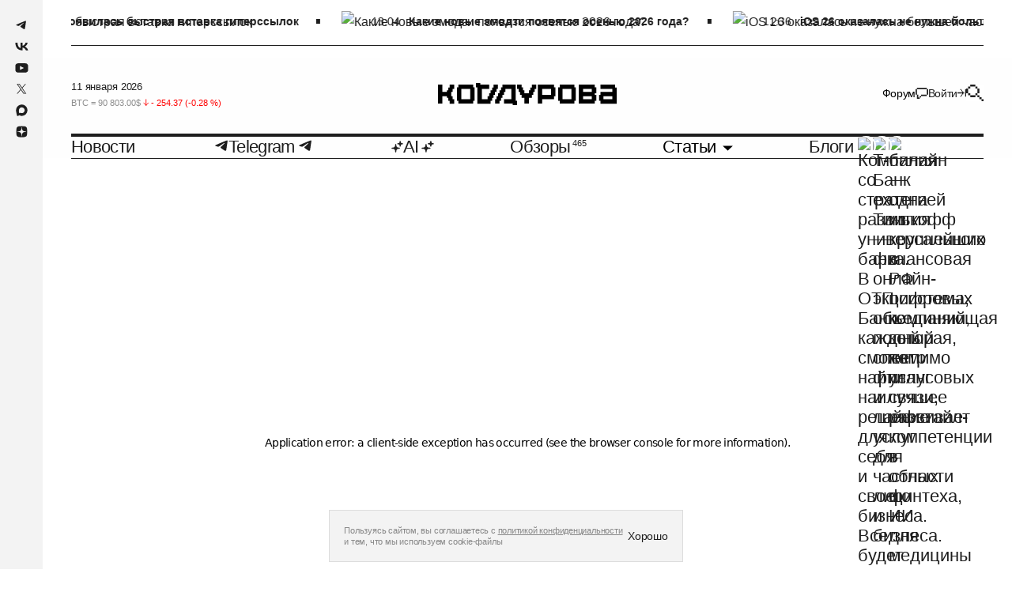

--- FILE ---
content_type: text/html; charset=utf-8
request_url: https://kod.ru/ukraine-banned-426-sites
body_size: 75697
content:
<!DOCTYPE html><html lang="ru"><head><meta charSet="utf-8"/><link rel="preload" href="https://static2.kod.ru/fonts/Inter-Regular.woff2" as="font" type="font/woff2" crossorigin="anonymous"/><link rel="preload" href="https://static2.kod.ru/fonts/Inter-Medium.woff2" as="font" type="font/woff2" crossorigin="anonymous"/><link rel="preload" href="https://static2.kod.ru/fonts/Inter-SemiBold.woff2" as="font" type="font/woff2" crossorigin="anonymous"/><link rel="preload" href="https://static2.kod.ru/fonts/Inter-Bold.woff2" as="font" type="font/woff2" crossorigin="anonymous"/><link rel="icon" type="image/svg" href="https://static2.kod.ru/icons/favicon-icon.svg"/><link rel="apple-touch-icon" sizes="192x192" href="https://static2.kod.ru/icons/logo-maskable-192x192.png"/><link rel="apple-touch-icon" sizes="512x512" href="https://static2.kod.ru/icons/logo-maskable-512x512.png"/><link rel="apple-touch-icon" sizes="57x57" href="https://static2.kod.ru/favicon/57x57.png"/><link rel="apple-touch-icon" sizes="60x60" href="https://static2.kod.ru/favicon/60x60.png"/><link rel="apple-touch-icon" sizes="72x72" href="https://static2.kod.ru/favicon/72x72.png"/><link rel="apple-touch-icon" sizes="76x76" href="https://static2.kod.ru/favicon/76x76.png"/><link rel="apple-touch-icon" sizes="114x114" href="https://static2.kod.ru/favicon/114x114.png"/><link rel="apple-touch-icon" sizes="120x120" href="https://static2.kod.ru/favicon/120x120.png"/><link rel="apple-touch-icon" sizes="144x144" href="https://static2.kod.ru/favicon/144x144.png"/><link rel="apple-touch-icon" sizes="152x152" href="https://static2.kod.ru/favicon/152x152.png"/><link rel="apple-touch-icon" sizes="180x180" href="https://static2.kod.ru/favicon/180x180.png"/><link rel="icon" type="image/png" sizes="192x192" href="https://static2.kod.ru/favicon/192x192.png"/><link rel="icon" type="image/png" sizes="32x32" href="https://static2.kod.ru/favicon/32x32.png"/><link rel="icon" type="image/png" sizes="16x16" href="https://static2.kod.ru/favicon/16x16.png"/><meta name="viewport" content="initial-scale=1.0, width=device-width, maximum-scale=1"/><link rel="manifest" href="https://static2.kod.ru/manifest.json"/><meta name="robots" content="max-image-preview:large"/><link rel="alternate" type="application/rss+xml" href="https://kod.ru/rss"/><link rel="amphtml" href="https://kod.ru/ukraine-banned-426-sites/amp"/><title>В Украине заблокировали 426 интернет-ресурсов, среди которых есть российские</title><meta name="title" content="В Украине заблокировали 426 интернет-ресурсов, среди которых есть российские"/><meta name="description" content="Также оказались заблокированы ресурсы с немецкими, итальянскими и израильскими доменами, включая форумы, посвященные криптовалютам, и порталы по сбору компромата."/><meta property="og:type" content="article"/><meta property="og:site_name" content="Код Дурова"/><meta property="og:title" content="В Украине заблокировали 426 интернет-ресурсов, среди которых есть российские"/><meta property="og:description" content="Также оказались заблокированы ресурсы с немецкими, итальянскими и израильскими доменами, включая форумы, посвященные криптовалютам, и порталы по сбору компромата."/><meta property="article:published_time" content="2021-02-25T14:03:27.000Z"/><meta property="og:url" content="https://kod.ru/ukraine-banned-426-sites"/><meta property="og:image" content="https://cdn2.kod.ru/rs:fill/w:1920/q:85/plain/https%3A%2F%2Fapi.kod.ru%2Fcontent%2Fimages%2F2021%2F02%2FSsylkiRETINA_Pixelmator-26.jpg"/><meta property="og:image:secure_url" content="https://cdn2.kod.ru/rs:fill/w:1920/q:85/plain/https%3A%2F%2Fapi.kod.ru%2Fcontent%2Fimages%2F2021%2F02%2FSsylkiRETINA_Pixelmator-26.jpg"/><meta property="og:image:alt" content="Также оказались заблокированы ресурсы с немецкими, итальянскими и израильскими доменами, включая форумы, посвященные криптовалютам, и порталы по сбору компромата."/><meta name="twitter:card" content="summary_large_image"/><meta property="twitter:image" content="https://cdn2.kod.ru/rs:fill/w:1920/q:85/plain/https%3A%2F%2Fapi.kod.ru%2Fcontent%2Fimages%2F2021%2F02%2F20200823_zaa_p133_059-pic4_zoom-1500x1500-52868.jpg"/><meta property="og:image:type" content="image/jpg"/><meta property="og:image:width" content="1920"/><meta property="og:image:height" content="1080"/><meta name="zen-verification" content="GNqFL9XmD5CIHggNlJw5AFNvUVYIUxnR7tLVMXb5RRjQOGl3Kvv21mBLQezWuFFQ"/><link rel="canonical" href="https://kod.ru/ukraine-banned-426-sites"/><link rel="alternate" href="https://kod.ru/" hrefLang="ru-ru"/><meta name="theme-color" content=""/><link rel="preload" as="image" imageSrcSet="https://cdn2.kod.ru/rs:fill/w:375/q:85/plain/https%3A%2F%2Fapi.kod.ru%2Fcontent%2Fimages%2F2021%2F02%2F20200823_zaa_p133_059-pic4_zoom-1500x1500-52868.jpg@webp 375w, https://cdn2.kod.ru/rs:fill/w:460/q:85/plain/https%3A%2F%2Fapi.kod.ru%2Fcontent%2Fimages%2F2021%2F02%2F20200823_zaa_p133_059-pic4_zoom-1500x1500-52868.jpg@webp 460w, https://cdn2.kod.ru/rs:fill/w:540/q:85/plain/https%3A%2F%2Fapi.kod.ru%2Fcontent%2Fimages%2F2021%2F02%2F20200823_zaa_p133_059-pic4_zoom-1500x1500-52868.jpg@webp 540w, https://cdn2.kod.ru/rs:fill/w:768/q:85/plain/https%3A%2F%2Fapi.kod.ru%2Fcontent%2Fimages%2F2021%2F02%2F20200823_zaa_p133_059-pic4_zoom-1500x1500-52868.jpg@webp 768w, https://cdn2.kod.ru/rs:fill/w:1366/q:85/plain/https%3A%2F%2Fapi.kod.ru%2Fcontent%2Fimages%2F2021%2F02%2F20200823_zaa_p133_059-pic4_zoom-1500x1500-52868.jpg@webp 1366w, https://cdn2.kod.ru/rs:fill/w:1720/q:85/plain/https%3A%2F%2Fapi.kod.ru%2Fcontent%2Fimages%2F2021%2F02%2F20200823_zaa_p133_059-pic4_zoom-1500x1500-52868.jpg@webp 1720w" imageSizes="(max-width: 320px) 288px, (max-width: 375px) 343px, (max-width: 425px) 393px, (max-width: 768px) 736px, 850px" fetchpriority="high"/><meta name="next-head-count" content="47"/><script id="schema-org" type="application/ld+json" data-nscript="beforeInteractive">
          {
            "@context": "https://schema.org",
            "@type": "NewsArticle",
            "publisher": {
              "@type": "Organization",
              "name": "Код Дурова ",
              "url": "https://kod.ru",
              "address": {
                "@type": "PostalAddress",
                "streetAddress": "Большая Садовая ул., 127А",
                "postalCode": "344022",
                "addressLocality": "Ростов-на-Дону",
                "addressRegion": "Ростовская обл.",
                "addressCountry": {
                  "@type": "Country",
                  "name": "Россия"
                }
              },
              "logo": {
                "@type": "ImageObject",
                "url": "https://kod.ru/images/gaik.jpg",
                "width": "30",
                "height": "30"
              },
              "aggregateRating": {
                "@type": "AggregateRating",
                "worstRating": "1",
                "bestRating": "5",
                "ratingValue": "4.85",
                "ratingCount": "16398"
              }
            },
            "author": {
              "@type": "Person",
              "name": "Кирилл Сергеев",
              "image": {
                "@type": "ImageObject",
                "url": "https://kod.ru/content/images/2020/04/--------------2020-04-17---12.36.12-1.png",
                "width": 553,
                "height": 533
              },
              "url": "https://kod.ru/author/kirillsergeew/",
              "sameAs": []
            },
            "headline": "В Украине заблокировали 426 интернет-ресурсов, среди которых есть российские",
            "url": "https://kod.ru/ukraine-banned-426-sites/",
            "datePublished": "2021-02-25T14:03:27.000Z",
            "dateModified": "2021-02-25T14:03:27.000Z",
            "image": {
              "@type": "ImageObject",
              "url": "https://kod.ru/content/images/2021/02/20200823_zaa_p133_059-pic4_zoom-1500x1500-52868.jpg",
              "width": 1500,
              "height": 837
            },
            "keywords": "Новости",
            "articleBody":"Также оказались заблокированы ресурсы с немецкими, итальянскими и израильскими доменами, включая форумы, посвященные криптовалютам, и порталы по сбору компромата.",
            "inLanguage": "ru",
           "about": [
            {
              "type": "https://schema.org/Dataset",
              "name": "Новости",
              "url": "https://kod.ru/tag/news",
              "description": "Главные события вокруг российской и мировой IT-индустрии. Только свежая и ценная информация."
            }
          ],
            "thumbnailUrl":"https://kod.ru/content/images/2021/02/20200823_zaa_p133_059-pic4_zoom-1500x1500-52868.jpg",
            "dateline":"2021-02-25T14:03:27.000Z",
            "genre":"Новости",
            "description": "Также оказались заблокированы ресурсы с немецкими, итальянскими и израильскими доменами, включая форумы, посвященные криптовалютам, и порталы по сбору компромата.",
            "mainEntityOfPage": {
              "@type": "WebPage",
              "@id": "https://kod.ru/ukraine-banned-426-sites"
            }
          }
        </script><link rel="preload" href="https://static2.kod.ru/_next/static/css/2dc7a842b7cef46a.css" as="style"/><link rel="stylesheet" href="https://static2.kod.ru/_next/static/css/2dc7a842b7cef46a.css" data-n-g=""/><link rel="preload" href="https://static2.kod.ru/_next/static/css/e6eedaea36016b48.css" as="style"/><link rel="stylesheet" href="https://static2.kod.ru/_next/static/css/e6eedaea36016b48.css" data-n-p=""/><link rel="preload" href="https://static2.kod.ru/_next/static/css/18d7885c3fc3c9ea.css" as="style"/><link rel="stylesheet" href="https://static2.kod.ru/_next/static/css/18d7885c3fc3c9ea.css"/><link rel="preload" href="https://static2.kod.ru/_next/static/css/f819bda4dd3f1b55.css" as="style"/><link rel="stylesheet" href="https://static2.kod.ru/_next/static/css/f819bda4dd3f1b55.css"/><noscript data-n-css=""></noscript><script defer="" nomodule="" src="https://static2.kod.ru/_next/static/chunks/polyfills-c67a75d1b6f99dc8.js"></script><script defer="" src="https://static2.kod.ru/_next/static/chunks/151-9a195400b15d3a8c.js"></script><script defer="" src="https://static2.kod.ru/_next/static/chunks/180.e43bad23ffac971a.js"></script><script defer="" src="https://static2.kod.ru/_next/static/chunks/268.74e06fe4947c88a7.js"></script><script src="https://static2.kod.ru/_next/static/chunks/webpack-dd27693fd7cc345a.js" defer=""></script><script src="https://static2.kod.ru/_next/static/chunks/framework-6956cc2a6f4190cb.js" defer=""></script><script src="https://static2.kod.ru/_next/static/chunks/main-5146dc8b15d3ccbc.js" defer=""></script><script src="https://static2.kod.ru/_next/static/chunks/pages/_app-c5745daf7f0a5e1e.js" defer=""></script><script src="https://static2.kod.ru/_next/static/chunks/94726e6d-48076750f3cd010a.js" defer=""></script><script src="https://static2.kod.ru/_next/static/chunks/990-b6b5964ab882f133.js" defer=""></script><script src="https://static2.kod.ru/_next/static/chunks/744-87a448a1c7a1357d.js" defer=""></script><script src="https://static2.kod.ru/_next/static/chunks/207-a64a5a48350f249f.js" defer=""></script><script src="https://static2.kod.ru/_next/static/chunks/614-b6911540279ac8a3.js" defer=""></script><script src="https://static2.kod.ru/_next/static/chunks/pages/%5B...props%5D-edaf2a88718471e2.js" defer=""></script><script src="https://static2.kod.ru/_next/static/kJIlBTj9_5Hi9bMNJrRL1/_buildManifest.js" defer=""></script><script src="https://static2.kod.ru/_next/static/kJIlBTj9_5Hi9bMNJrRL1/_ssgManifest.js" defer=""></script></head><body><script id="theme-checker">
                const root = document.body
                let defaultTheme = (window.matchMedia && window.matchMedia('(prefers-color-scheme: dark)').matches) ? 'dark' : 'light'
                let themeId
                
                try {
                  const themeStorage = localStorage.getItem('theme')
                  themeId = JSON.parse(themeStorage)      
                } catch (error) {
                  console.warn('Failed to get theme from localStorage')
                }
                
                window.themeId = themeId || ''
                
                if (!themeId) {
                  themeId = defaultTheme

                  // try {
                  //   localStorage.setItem('theme', JSON.stringify(defaultTheme))
                  // } catch(error) {
                  //   console.warn('Failed to save default theme to localStorage')                    
                  // }
                }

                
                if (themeId === 'light' || !themeId) {
                  window.theme = 'light'
                  root?.classList?.remove('dark')
                  root?.classList?.add('light')
                  document.documentElement.style.colorScheme = 'light'
                } else {
                  window.theme = 'dark'
                  root?.classList?.remove('light')
                  root?.classList?.add('dark')
                  document.documentElement.style.colorScheme = 'dark'
                }
                </script><noscript><div><img src="https://mc.yandex.ru/watch/48030062" style="position:absolute;left:-9999px" alt=""/></div></noscript><div id="__next"><div class="Layout_container__K63wR"><div class="Header_searchBarWrapper___nS9n"><div class="SearchBarHeader_searchBar__RL590 SearchBarHeader_hideSearchBar__zZP__"><div class="SearchBarHeader_searchBar__container__zmaZM"><button type="button" class="SearchBarHeader_searchBar__buttonSearch__kzepl" title="Search"><svg xmlns="http://www.w3.org/2000/svg" width="1.125rem" height="1.125rem" fill="none" viewBox="0 0 18 18" class="SearchBarHeader_searchIcon__jjqNM"><path fill="currentColor" stroke="currentColor" d="M9.5 1.5v1H5.5v-1H9.493z"></path><path fill="currentColor" d="M12 5V3h-2v2zM12 12v2h2v-2zM10 10v2h2v-2zM12 8.333V10h2V5h-2v3.333M5 3H3v2h2zM14 14v2h2v-2zM16 16v2h2v-2zM6.667 12H5v2h5v-2H6.667M3 6.667V5H1v5h2V6.667M3 10v2h2v-2z"></path></svg></button><div class="SearchBarHeader_searchBar__input__uFlyC"><input type="text" placeholder="Искать в Коде Дурова" class="SearchBarHeader_searchBar__field__PjhS_" value=""/></div><button type="button" class="SearchBarHeader_searchBar__button__fJ_un" title="Close search bar"><svg xmlns="http://www.w3.org/2000/svg" width="1.125rem" height="1.125rem" fill="none" viewBox="0 0 18 18"><path stroke="currentColor" stroke-width="2" d="M2 2.024 16 16M2 15.976 16 2"></path></svg></button></div></div></div><div class="Header_top__JRgn0"><div class="Line_lineWrapper__Q6y_r"><div class="Line_line__ovmyO"><ul class="Line_lineList__FP9li"><li><a href="/microsoft-word-add-links"><img alt="В Microsoft Word появилась быстрая вставка гиперссылок" loading="lazy" width="30" height="30" decoding="async" data-nimg="1" class="Line_lineImage__p5Jdz" style="color:transparent" srcSet="https://cdn2.kod.ru/pr:sharp/rs:fill/w:375/mw:30/mh:30/q:75/plain/https%3A%2F%2Fapi.kod.ru%2Fcontent%2Fimages%2F2026%2F01%2F------------1.png@webp 1x" src="https://cdn2.kod.ru/pr:sharp/rs:fill/w:375/mw:30/mh:30/q:75/plain/https%3A%2F%2Fapi.kod.ru%2Fcontent%2Fimages%2F2026%2F01%2F------------1.png@webp"/><p class="h5 Line_time__WpYpp">19:33</p><h5 class="Line_title__nFpw1">В Microsoft Word появилась быстрая вставка гиперссылок</h5></a></li><li><a href="/unicode-18-emoji-coming-soon"><img alt="Какие новые эмодзи появятся осенью 2026 года?" loading="lazy" width="30" height="30" decoding="async" data-nimg="1" class="Line_lineImage__p5Jdz" style="color:transparent" srcSet="https://cdn2.kod.ru/pr:sharp/rs:fill/w:375/mw:30/mh:30/q:75/plain/https%3A%2F%2Fapi.kod.ru%2Fcontent%2Fimages%2F2026%2F01%2F--.png@webp 1x" src="https://cdn2.kod.ru/pr:sharp/rs:fill/w:375/mw:30/mh:30/q:75/plain/https%3A%2F%2Fapi.kod.ru%2Fcontent%2Fimages%2F2026%2F01%2F--.png@webp"/><p class="h5 Line_time__WpYpp">16:04</p><h5 class="Line_title__nFpw1">Какие новые эмодзи появятся осенью 2026 года?</h5></a></li><li><a href="/ios-26-ne-nuzhna"><img alt="iOS 26 оказалась не нужна большей части владельцев iPhone" loading="lazy" width="30" height="30" decoding="async" data-nimg="1" class="Line_lineImage__p5Jdz" style="color:transparent" srcSet="https://cdn2.kod.ru/pr:sharp/rs:fill/w:375/mw:30/mh:30/q:75/plain/https%3A%2F%2Fapi.kod.ru%2Fcontent%2Fimages%2F2026%2F01%2Fphoto_2026-01-09-14.35.27.jpeg@webp 1x" src="https://cdn2.kod.ru/pr:sharp/rs:fill/w:375/mw:30/mh:30/q:75/plain/https%3A%2F%2Fapi.kod.ru%2Fcontent%2Fimages%2F2026%2F01%2Fphoto_2026-01-09-14.35.27.jpeg@webp"/><p class="h5 Line_time__WpYpp">14:36</p><h5 class="Line_title__nFpw1">iOS 26 оказалась не нужна большей части владельцев iPhone</h5></a></li><li><a href="/uk-vs-grok-deepfake"><img alt="Соцсеть X могут заблокировать в Великобритании из-за эротических дипфейков от Grok" loading="lazy" width="30" height="30" decoding="async" data-nimg="1" class="Line_lineImage__p5Jdz" style="color:transparent" srcSet="https://cdn2.kod.ru/pr:sharp/rs:fill/w:375/mw:30/mh:30/q:75/plain/https%3A%2F%2Fapi.kod.ru%2Fcontent%2Fimages%2F2026%2F01%2Fphoto_2026-01-09-13.03.58.jpeg@webp 1x" src="https://cdn2.kod.ru/pr:sharp/rs:fill/w:375/mw:30/mh:30/q:75/plain/https%3A%2F%2Fapi.kod.ru%2Fcontent%2Fimages%2F2026%2F01%2Fphoto_2026-01-09-13.03.58.jpeg@webp"/><p class="h5 Line_time__WpYpp">13:04</p><h5 class="Line_title__nFpw1">Соцсеть X могут заблокировать в Великобритании из-за эротических дипфейков от Grok</h5></a></li><li><a href="/smartphone-mindone"><img alt="Смартфон MindOne с экраном 4 дюйма представлен на CES 2026" loading="lazy" width="30" height="30" decoding="async" data-nimg="1" class="Line_lineImage__p5Jdz" style="color:transparent" srcSet="https://cdn2.kod.ru/pr:sharp/rs:fill/w:375/mw:30/mh:30/q:75/plain/https%3A%2F%2Fapi.kod.ru%2Fcontent%2Fimages%2F2026%2F01%2Fphoto_2026-01-09-11.35.23.jpeg@webp 1x" src="https://cdn2.kod.ru/pr:sharp/rs:fill/w:375/mw:30/mh:30/q:75/plain/https%3A%2F%2Fapi.kod.ru%2Fcontent%2Fimages%2F2026%2F01%2Fphoto_2026-01-09-11.35.23.jpeg@webp"/><p class="h5 Line_time__WpYpp">11:40</p><h5 class="Line_title__nFpw1">Смартфон MindOne с экраном 4 дюйма представлен на CES 2026</h5></a></li><li><a href="/gmail-ai-inbox"><img alt="Google анонсировала ИИ-функции в Gmail для всех пользователей" loading="lazy" width="30" height="30" decoding="async" data-nimg="1" class="Line_lineImage__p5Jdz" style="color:transparent" srcSet="https://cdn2.kod.ru/pr:sharp/rs:fill/w:375/mw:30/mh:30/q:75/plain/https%3A%2F%2Fapi.kod.ru%2Fcontent%2Fimages%2F2026%2F01%2Fc3d4e84e-fda3-4964-a85c-c4c4608ac36a-1.jpg@webp 1x" src="https://cdn2.kod.ru/pr:sharp/rs:fill/w:375/mw:30/mh:30/q:75/plain/https%3A%2F%2Fapi.kod.ru%2Fcontent%2Fimages%2F2026%2F01%2Fc3d4e84e-fda3-4964-a85c-c4c4608ac36a-1.jpg@webp"/><p class="h5 Line_time__WpYpp">20:16</p><h5 class="Line_title__nFpw1">Google анонсировала ИИ-функции в Gmail для всех пользователей</h5></a></li></ul><ul class="Line_lineList__FP9li"><li><a href="/microsoft-word-add-links"><img alt="В Microsoft Word появилась быстрая вставка гиперссылок" loading="lazy" width="30" height="30" decoding="async" data-nimg="1" class="Line_lineImage__p5Jdz" style="color:transparent" srcSet="https://cdn2.kod.ru/pr:sharp/rs:fill/w:375/mw:30/mh:30/q:75/plain/https%3A%2F%2Fapi.kod.ru%2Fcontent%2Fimages%2F2026%2F01%2F------------1.png@webp 1x" src="https://cdn2.kod.ru/pr:sharp/rs:fill/w:375/mw:30/mh:30/q:75/plain/https%3A%2F%2Fapi.kod.ru%2Fcontent%2Fimages%2F2026%2F01%2F------------1.png@webp"/><p class="h5 Line_time__WpYpp">19:33</p><h5 class="Line_title__nFpw1">В Microsoft Word появилась быстрая вставка гиперссылок</h5></a></li><li><a href="/unicode-18-emoji-coming-soon"><img alt="Какие новые эмодзи появятся осенью 2026 года?" loading="lazy" width="30" height="30" decoding="async" data-nimg="1" class="Line_lineImage__p5Jdz" style="color:transparent" srcSet="https://cdn2.kod.ru/pr:sharp/rs:fill/w:375/mw:30/mh:30/q:75/plain/https%3A%2F%2Fapi.kod.ru%2Fcontent%2Fimages%2F2026%2F01%2F--.png@webp 1x" src="https://cdn2.kod.ru/pr:sharp/rs:fill/w:375/mw:30/mh:30/q:75/plain/https%3A%2F%2Fapi.kod.ru%2Fcontent%2Fimages%2F2026%2F01%2F--.png@webp"/><p class="h5 Line_time__WpYpp">16:04</p><h5 class="Line_title__nFpw1">Какие новые эмодзи появятся осенью 2026 года?</h5></a></li><li><a href="/ios-26-ne-nuzhna"><img alt="iOS 26 оказалась не нужна большей части владельцев iPhone" loading="lazy" width="30" height="30" decoding="async" data-nimg="1" class="Line_lineImage__p5Jdz" style="color:transparent" srcSet="https://cdn2.kod.ru/pr:sharp/rs:fill/w:375/mw:30/mh:30/q:75/plain/https%3A%2F%2Fapi.kod.ru%2Fcontent%2Fimages%2F2026%2F01%2Fphoto_2026-01-09-14.35.27.jpeg@webp 1x" src="https://cdn2.kod.ru/pr:sharp/rs:fill/w:375/mw:30/mh:30/q:75/plain/https%3A%2F%2Fapi.kod.ru%2Fcontent%2Fimages%2F2026%2F01%2Fphoto_2026-01-09-14.35.27.jpeg@webp"/><p class="h5 Line_time__WpYpp">14:36</p><h5 class="Line_title__nFpw1">iOS 26 оказалась не нужна большей части владельцев iPhone</h5></a></li><li><a href="/uk-vs-grok-deepfake"><img alt="Соцсеть X могут заблокировать в Великобритании из-за эротических дипфейков от Grok" loading="lazy" width="30" height="30" decoding="async" data-nimg="1" class="Line_lineImage__p5Jdz" style="color:transparent" srcSet="https://cdn2.kod.ru/pr:sharp/rs:fill/w:375/mw:30/mh:30/q:75/plain/https%3A%2F%2Fapi.kod.ru%2Fcontent%2Fimages%2F2026%2F01%2Fphoto_2026-01-09-13.03.58.jpeg@webp 1x" src="https://cdn2.kod.ru/pr:sharp/rs:fill/w:375/mw:30/mh:30/q:75/plain/https%3A%2F%2Fapi.kod.ru%2Fcontent%2Fimages%2F2026%2F01%2Fphoto_2026-01-09-13.03.58.jpeg@webp"/><p class="h5 Line_time__WpYpp">13:04</p><h5 class="Line_title__nFpw1">Соцсеть X могут заблокировать в Великобритании из-за эротических дипфейков от Grok</h5></a></li><li><a href="/smartphone-mindone"><img alt="Смартфон MindOne с экраном 4 дюйма представлен на CES 2026" loading="lazy" width="30" height="30" decoding="async" data-nimg="1" class="Line_lineImage__p5Jdz" style="color:transparent" srcSet="https://cdn2.kod.ru/pr:sharp/rs:fill/w:375/mw:30/mh:30/q:75/plain/https%3A%2F%2Fapi.kod.ru%2Fcontent%2Fimages%2F2026%2F01%2Fphoto_2026-01-09-11.35.23.jpeg@webp 1x" src="https://cdn2.kod.ru/pr:sharp/rs:fill/w:375/mw:30/mh:30/q:75/plain/https%3A%2F%2Fapi.kod.ru%2Fcontent%2Fimages%2F2026%2F01%2Fphoto_2026-01-09-11.35.23.jpeg@webp"/><p class="h5 Line_time__WpYpp">11:40</p><h5 class="Line_title__nFpw1">Смартфон MindOne с экраном 4 дюйма представлен на CES 2026</h5></a></li><li><a href="/gmail-ai-inbox"><img alt="Google анонсировала ИИ-функции в Gmail для всех пользователей" loading="lazy" width="30" height="30" decoding="async" data-nimg="1" class="Line_lineImage__p5Jdz" style="color:transparent" srcSet="https://cdn2.kod.ru/pr:sharp/rs:fill/w:375/mw:30/mh:30/q:75/plain/https%3A%2F%2Fapi.kod.ru%2Fcontent%2Fimages%2F2026%2F01%2Fc3d4e84e-fda3-4964-a85c-c4c4608ac36a-1.jpg@webp 1x" src="https://cdn2.kod.ru/pr:sharp/rs:fill/w:375/mw:30/mh:30/q:75/plain/https%3A%2F%2Fapi.kod.ru%2Fcontent%2Fimages%2F2026%2F01%2Fc3d4e84e-fda3-4964-a85c-c4c4608ac36a-1.jpg@webp"/><p class="h5 Line_time__WpYpp">20:16</p><h5 class="Line_title__nFpw1">Google анонсировала ИИ-функции в Gmail для всех пользователей</h5></a></li></ul></div></div></div><div class="Header_fixed__s_3S0"><header class="Header_header__YYQff"><div class="Header_desktop__IAgZu"><div class="BodyHeader_middle__Y3EJz"><div class="BodyHeader_rates__wpPp7"><div><div class="Rates_date__vhdxX">9 января 2026</div><div class="swiper Rates_slider__9tlm3"><div class="swiper-wrapper"><div class="swiper-slide Rates_slide__NbOoL swiper-slide-duplicate" data-swiper-slide-index="4"><p class="Rate_rate__QSy1j"><span class="Rate_symbol__jEMaZ">eur<!-- --> = </span><span>92.09<!-- -->₽<!-- --> </span><span class="Rate_up__dT0WO"><svg xmlns="http://www.w3.org/2000/svg" width="0.5rem" height="0.625rem" fill="none" viewBox="0 0 8 10"><path stroke="#369964" stroke-linecap="round" stroke-linejoin="round" d="M4 9.084V.917m0 0-3.5 3.5M4 .917l3.5 3.5"></path></svg> <span>0.62<!-- --> (<!-- -->0.67<!-- --> %)</span></span></p></div><div class="swiper-slide Rates_slide__NbOoL" data-swiper-slide-index="0"><p class="Rate_rate__QSy1j"><span class="Rate_symbol__jEMaZ">btc<!-- --> = </span><span>90 803.00<!-- -->$<!-- --> </span><span class="Rate_down__uWen5"><svg xmlns="http://www.w3.org/2000/svg" width="0.5rem" height="0.625rem" fill="none" viewBox="0 0 8 10"><path stroke="#369964" stroke-linecap="round" stroke-linejoin="round" d="M4 9.084V.917m0 0-3.5 3.5M4 .917l3.5 3.5"></path></svg> <span>- 254.37<!-- --> (<!-- -->-0.28<!-- --> %)</span></span></p></div><div class="swiper-slide Rates_slide__NbOoL" data-swiper-slide-index="1"><p class="Rate_rate__QSy1j"><span class="Rate_symbol__jEMaZ">eth<!-- --> = </span><span>3 093.24<!-- -->$<!-- --> </span><span class="Rate_down__uWen5"><svg xmlns="http://www.w3.org/2000/svg" width="0.5rem" height="0.625rem" fill="none" viewBox="0 0 8 10"><path stroke="#369964" stroke-linecap="round" stroke-linejoin="round" d="M4 9.084V.917m0 0-3.5 3.5M4 .917l3.5 3.5"></path></svg> <span>-25.91<!-- --> (<!-- -->-0.83<!-- --> %)</span></span></p></div><div class="swiper-slide Rates_slide__NbOoL" data-swiper-slide-index="2"><p class="Rate_rate__QSy1j"><span class="Rate_symbol__jEMaZ">ton<!-- --> = </span><span>1.75<!-- -->$<!-- --> </span><span class="Rate_down__uWen5"><svg xmlns="http://www.w3.org/2000/svg" width="0.5rem" height="0.625rem" fill="none" viewBox="0 0 8 10"><path stroke="#369964" stroke-linecap="round" stroke-linejoin="round" d="M4 9.084V.917m0 0-3.5 3.5M4 .917l3.5 3.5"></path></svg> <span>-0.12<!-- --> (<!-- -->-6.27<!-- --> %)</span></span></p></div><div class="swiper-slide Rates_slide__NbOoL" data-swiper-slide-index="3"><p class="Rate_rate__QSy1j"><span class="Rate_symbol__jEMaZ">usd<!-- --> = </span><span>78.23<!-- -->₽<!-- --> </span><span class="Rate_up__dT0WO"><svg xmlns="http://www.w3.org/2000/svg" width="0.5rem" height="0.625rem" fill="none" viewBox="0 0 8 10"><path stroke="#369964" stroke-linecap="round" stroke-linejoin="round" d="M4 9.084V.917m0 0-3.5 3.5M4 .917l3.5 3.5"></path></svg> <span>0.78<!-- --> (<!-- -->1.01<!-- --> %)</span></span></p></div><div class="swiper-slide Rates_slide__NbOoL" data-swiper-slide-index="4"><p class="Rate_rate__QSy1j"><span class="Rate_symbol__jEMaZ">eur<!-- --> = </span><span>92.09<!-- -->₽<!-- --> </span><span class="Rate_up__dT0WO"><svg xmlns="http://www.w3.org/2000/svg" width="0.5rem" height="0.625rem" fill="none" viewBox="0 0 8 10"><path stroke="#369964" stroke-linecap="round" stroke-linejoin="round" d="M4 9.084V.917m0 0-3.5 3.5M4 .917l3.5 3.5"></path></svg> <span>0.62<!-- --> (<!-- -->0.67<!-- --> %)</span></span></p></div><div class="swiper-slide Rates_slide__NbOoL swiper-slide-duplicate" data-swiper-slide-index="0"><p class="Rate_rate__QSy1j"><span class="Rate_symbol__jEMaZ">btc<!-- --> = </span><span>90 803.00<!-- -->$<!-- --> </span><span class="Rate_down__uWen5"><svg xmlns="http://www.w3.org/2000/svg" width="0.5rem" height="0.625rem" fill="none" viewBox="0 0 8 10"><path stroke="#369964" stroke-linecap="round" stroke-linejoin="round" d="M4 9.084V.917m0 0-3.5 3.5M4 .917l3.5 3.5"></path></svg> <span>- 254.37<!-- --> (<!-- -->-0.28<!-- --> %)</span></span></p></div></div></div></div></div><a class="BodyHeader_logo__aldGn" aria-label="На главную" href="/"><svg xmlns="http://www.w3.org/2000/svg" width="25.3125rem" height="3.125rem" fill="none" viewBox="0 0 133 17"><g fill="currentColor" clip-path="url(#clip0_4064_7885)"><path d="M69.819 3.349h-1.091v2.11h-1.112v2.19-.004H64.34V5.462h-1.094V3.278H62.16V1.092h-3.275v3.276h1.086v2.186h1.09V8.74h1.099v2.185h2.2v4.372h3.274v-4.372h2.19V8.737h1.085V6.625h1.093V4.403h1.09V1.126h-3.274V3.35M8.727 3.286H7.632V5.47h-1.09v1.089H3.274v-5.46H0v14.199h3.275V9.837h3.266v1.097h1.091v2.185h1.095v2.186h3.275v-3.277h-1.095V9.842h-1.09V6.562h1.09V4.376h1.095V1.1H8.727v2.186M42.414 6.562h1.093V4.377h1.089V1.1h-3.275v2.186h-1.09V5.47H39.14v2.186h-1.091v2.186h-1.093v2.184h-4.366v-7.65h5.457V1.097H31.5V0h-3.275v3.278h1.089v12.026h8.732v-.001h1.091v-2.185h1.091v-2.186h1.095V8.746h1.09V6.562M57.796 13.115h.002V1.092h-.002V1.09h-8.73v.003h-1.091v2.185h-1.091v2.186H45.79v2.184h-1.093v2.186h-1.091v2.185h-1.09v3.278h3.276V13.11h1.087v-2.185h1.093V8.74h1.091V6.553h1.093V4.37h4.366v7.649h-5.457v3.278h6.546v1.097h3.273v-3.276h-1.089v-.002M26.12 1.1H15.202v2.179h-1.098v9.84h1.098v2.179H26.12v-2.18h1.105v-9.84H26.12V1.1Zm-2.17 3.278v7.642h-6.571V4.378h6.57M101.502 1.1H90.586v2.179h-1.098v9.84h1.098v2.179h10.916v-2.18h1.105v-9.84h-1.105V1.1Zm-2.168 3.278v7.642h-6.57V4.378h6.57M116.713 1.1h-11.995v2.179h-.021v9.84h.021v2.177h11.995V13.11h1.091V8.738h-1.091V7.65h1.091V3.279h-1.091v-2.18Zm-2.182 3.278v2.186h-6.557V4.378h6.557m-6.559 5.464h6.557v2.178h-6.557V9.842M133 3.286h-1.088v-2.18h-10.926v3.279h8.74V6.57h-8.74v2.176h-1.091v4.372h1.091v2.186h11.995v-2.18h.02v-9.84H133Zm-3.275 6.563v2.178h-6.557V9.849h6.557M86.303 1.126h-8.74v-.025h-3.276v14.198h3.275v-3.27h8.74V9.836h1.078V3.275h-1.077V1.126ZM77.56 4.403h6.543v4.346H77.56V4.403"></path></g><defs><clipPath id="clip0_4064_7885"><path fill="#fff" d="M0 0h133v16.393H0z"></path></clipPath></defs></svg></a><div class="BodyHeader_buttons__RzyFJ"><a href="https://t.me/+AMEkKQ_zOIdmYWUy" target="_blank" class="TgLinkCounter_counter-wrapper__LthDK"><svg xmlns="http://www.w3.org/2000/svg" width="1.5rem" height="1.5rem" fill="none" viewBox="0 0 24 24"><circle cx="12" cy="12" r="12" fill="#2BABEE"></circle><path fill="#fff" d="M15.977 7.088s1.11-.433 1.017.619c-.03.433-.308 1.948-.524 3.586l-.74 4.854s-.061.712-.617.835c-.554.124-1.387-.433-1.541-.556-.124-.093-2.313-1.484-3.084-2.165-.216-.185-.462-.556.031-.989l3.238-3.092c.37-.37.74-1.237-.802-.185l-4.317 2.937s-.493.31-1.418.03l-2.005-.618s-.74-.463.524-.927c3.084-1.453 6.877-2.937 10.238-4.329"></path></svg><div class="rah-static rah-static--height-auto TgLinkCounter_counter-text__N9oYt" style="height:auto;overflow:visible" aria-hidden="false"><div><p class="TgLinkCounter_counter-title__2jKDB">Читайте в Telegram</p><p class="TgLinkCounter_counter-subtitle__xdnUA">358 438<!-- --> <!-- -->подписчиков</p></div></div></a><button type="button" class="BodyHeader_search__g4xdT" aria-label="Поиск"><svg xmlns="http://www.w3.org/2000/svg" width="1.0625rem" height="1.0625rem" fill="none" viewBox="0 0 17 17"><path fill="currentColor" stroke="currentColor" d="M8.5.5v1H4.5v-1H8.493z"></path><path fill="currentColor" d="M11 4V2H9v2zM11 11v2h2v-2zM9 9v2h2V9zM11 7.333V9h2V4h-2v3.333M4 2H2v2h2zM13 13v2h2v-2zM15 15v2h2v-2zM5.667 11H4v2h5v-2H5.667M2 5.667V4H0v5h2V5.667M2 9v2h2V9z"></path></svg></button></div></div><nav class="Nav_nav__l7I_R"><div class="NavItem_container__Iji_g"><a class="NavItem_item__2Zncx" href="/tag/news"><span class="NavItem_name__NbH63">Новости</span></a></div><div class="NavItem_container__Iji_g"><a class="NavItem_item__2Zncx" href="/telegram"><div class="NavItem_iconWrapper__1aqsO NavItem_tgIconWrapper__3lqoo"><svg xmlns="http://www.w3.org/2000/svg" width="1rem" height="1rem" fill="none" viewBox="0 0 16 16" class="NavItem_tgIcon__LEdBV"><path fill="currentColor" d="M13.806 2.436s1.296-.505 1.188.722c-.036.505-.36 2.272-.612 4.184l-.863 5.663s-.072.83-.72.974c-.647.145-1.619-.505-1.799-.65-.143-.107-2.698-1.73-3.597-2.524-.252-.216-.54-.65.036-1.154l3.777-3.608c.432-.432.864-1.442-.935-.216L5.244 9.254s-.575.36-1.654.036L1.25 8.568s-.863-.54.612-1.082C5.46 5.791 9.885 4.06 13.806 2.436Z"></path></svg></div><span class="NavItem_name__NbH63 NavItem_iconName__T8yCz">Telegram</span><div class="NavItem_iconWrapperMobile__1b_wJ NavItem_tgIconWrapper__3lqoo"><svg xmlns="http://www.w3.org/2000/svg" width="1rem" height="1rem" fill="none" viewBox="0 0 16 16" class="NavItem_tgIcon__LEdBV"><path fill="currentColor" d="M13.806 2.436s1.296-.505 1.188.722c-.036.505-.36 2.272-.612 4.184l-.863 5.663s-.072.83-.72.974c-.647.145-1.619-.505-1.799-.65-.143-.107-2.698-1.73-3.597-2.524-.252-.216-.54-.65.036-1.154l3.777-3.608c.432-.432.864-1.442-.935-.216L5.244 9.254s-.575.36-1.654.036L1.25 8.568s-.863-.54.612-1.082C5.46 5.791 9.885 4.06 13.806 2.436Z"></path></svg></div></a></div><div class="NavItem_container__Iji_g"><a class="NavItem_item__2Zncx NavItem_specialTag__ZjCti" href="/tag/ai"><svg xmlns="http://www.w3.org/2000/svg" width="1.0625rem" height="1.0625rem" fill="none" viewBox="0 0 17 17" class="NavItem_iconWrapper__1aqsO"><path fill="currentColor" d="M11.5 10.75c-3.656 0-5.25-1.538-5.25-5.25 0 3.712-1.583 5.25-5.25 5.25 3.667 0 5.25 1.583 5.25 5.25 0-3.667 1.594-5.25 5.25-5.25M16 4.375c-2.35 0-3.375-.989-3.375-3.375 0 2.386-1.018 3.375-3.375 3.375 2.357 0 3.375 1.018 3.375 3.375 0-2.357 1.024-3.375 3.375-3.375"></path><path fill="currentColor" fill-rule="evenodd" d="M12.625.25a.75.75 0 0 1 .75.75c0 1.106.24 1.709.584 2.05.345.342.95.575 2.04.575a.75.75 0 0 1 0 1.5c-1.086 0-1.691.238-2.038.584-.347.346-.586.951-.586 2.041a.75.75 0 0 1-1.5 0c0-1.09-.238-1.696-.584-2.041-.346-.346-.95-.584-2.041-.584a.75.75 0 1 1 0-1.5c1.095 0 1.699-.233 2.043-.575.343-.34.582-.942.582-2.05a.75.75 0 0 1 .75-.75m0 3.548a2.933 2.933 0 0 1-.582.582 2.95 2.95 0 0 1 .583.584 2.966 2.966 0 0 1 .584-.584 2.937 2.937 0 0 1-.584-.582M6.25 4.75A.75.75 0 0 1 7 5.5c0 1.769.383 2.84 1.032 3.484C8.682 9.63 9.756 10 11.5 10a.75.75 0 1 1 0 1.5c-1.74 0-2.814.379-3.466 1.03C7.382 13.182 7 14.255 7 16a.75.75 0 0 1-1.5 0c0-1.746-.38-2.82-1.03-3.47-.65-.65-1.724-1.03-3.47-1.03A.75.75 0 0 1 1 10c1.75 0 2.823-.37 3.472-1.015C5.12 8.34 5.5 7.27 5.5 5.5a.75.75 0 0 1 .75-.75m.001 4.336a4.225 4.225 0 0 1-.722.963c-.282.28-.6.514-.95.706.351.195.669.432.952.714.285.286.524.608.72.964.197-.356.437-.678.723-.964.283-.282.6-.519.951-.714a4.24 4.24 0 0 1-.95-.706 4.235 4.235 0 0 1-.724-.963" clip-rule="evenodd"></path></svg><span class="NavItem_name__NbH63 NavItem_iconName__T8yCz">Ai</span><svg xmlns="http://www.w3.org/2000/svg" width="1.0625rem" height="1.0625rem" fill="none" viewBox="0 0 17 17" class="NavItem_iconWrapperMobile__1b_wJ"><path fill="currentColor" d="M11.5 10.75c-3.656 0-5.25-1.538-5.25-5.25 0 3.712-1.583 5.25-5.25 5.25 3.667 0 5.25 1.583 5.25 5.25 0-3.667 1.594-5.25 5.25-5.25M16 4.375c-2.35 0-3.375-.989-3.375-3.375 0 2.386-1.018 3.375-3.375 3.375 2.357 0 3.375 1.018 3.375 3.375 0-2.357 1.024-3.375 3.375-3.375"></path><path fill="currentColor" fill-rule="evenodd" d="M12.625.25a.75.75 0 0 1 .75.75c0 1.106.24 1.709.584 2.05.345.342.95.575 2.04.575a.75.75 0 0 1 0 1.5c-1.086 0-1.691.238-2.038.584-.347.346-.586.951-.586 2.041a.75.75 0 0 1-1.5 0c0-1.09-.238-1.696-.584-2.041-.346-.346-.95-.584-2.041-.584a.75.75 0 1 1 0-1.5c1.095 0 1.699-.233 2.043-.575.343-.34.582-.942.582-2.05a.75.75 0 0 1 .75-.75m0 3.548a2.933 2.933 0 0 1-.582.582 2.95 2.95 0 0 1 .583.584 2.966 2.966 0 0 1 .584-.584 2.937 2.937 0 0 1-.584-.582M6.25 4.75A.75.75 0 0 1 7 5.5c0 1.769.383 2.84 1.032 3.484C8.682 9.63 9.756 10 11.5 10a.75.75 0 1 1 0 1.5c-1.74 0-2.814.379-3.466 1.03C7.382 13.182 7 14.255 7 16a.75.75 0 0 1-1.5 0c0-1.746-.38-2.82-1.03-3.47-.65-.65-1.724-1.03-3.47-1.03A.75.75 0 0 1 1 10c1.75 0 2.823-.37 3.472-1.015C5.12 8.34 5.5 7.27 5.5 5.5a.75.75 0 0 1 .75-.75m.001 4.336a4.225 4.225 0 0 1-.722.963c-.282.28-.6.514-.95.706.351.195.669.432.952.714.285.286.524.608.72.964.197-.356.437-.678.723-.964.283-.282.6-.519.951-.714a4.24 4.24 0 0 1-.95-.706 4.235 4.235 0 0 1-.724-.963" clip-rule="evenodd"></path></svg></a></div><div class="NavItem_container__Iji_g"><a class="NavItem_item__2Zncx" href="/tag/reviews"><span class="NavItem_name__NbH63">Обзоры</span><sup class="NavItem_total__S_CLl">465</sup></a></div><div class="NavItem_container__Iji_g"><div class="NavItem_item__2Zncx"><span class="NavItem_name__NbH63">Статьи</span><svg xmlns="http://www.w3.org/2000/svg" width="0.875rem" height="0.5rem" fill="none" viewBox="0 0 14 8" class="NavItem_arrow__c1yWX"><path fill="currentColor" d="m7 7.5-7-7h14z"></path></svg></div></div><div class="NavItem_container__Iji_g"><a class="NavItem_item__2Zncx NavItem_item--flex__3QbkN" href="/tag/blog"><span class="NavItem_name__NbH63">Блоги</span><div class="NavItem_blogIcons__5lumn"><div class="NavItem_blogIcon__5Q4Xi"><img alt="Компания со стратегией развития универсального банка. В ОТП Банке каждый сможет найти наилучшее решение для себя и своего бизнеса. Все будет ОТП!" loading="lazy" width="20" height="20" decoding="async" data-nimg="1" style="color:transparent" sizes="20px" srcSet="https://cdn2.kod.ru/rs:fill/w:375/q:75/plain/https%3A%2F%2Fkod.ru%2Fimages%2Fotp.png@webp 375w, https://cdn2.kod.ru/rs:fill/w:460/q:75/plain/https%3A%2F%2Fkod.ru%2Fimages%2Fotp.png@webp 460w, https://cdn2.kod.ru/rs:fill/w:540/q:75/plain/https%3A%2F%2Fkod.ru%2Fimages%2Fotp.png@webp 540w, https://cdn2.kod.ru/rs:fill/w:768/q:75/plain/https%3A%2F%2Fkod.ru%2Fimages%2Fotp.png@webp 768w, https://cdn2.kod.ru/rs:fill/w:1366/q:75/plain/https%3A%2F%2Fkod.ru%2Fimages%2Fotp.png@webp 1366w, https://cdn2.kod.ru/rs:fill/w:1720/q:75/plain/https%3A%2F%2Fkod.ru%2Fimages%2Fotp.png@webp 1720w" src="https://cdn2.kod.ru/rs:fill/w:1720/q:75/plain/https%3A%2F%2Fkod.ru%2Fimages%2Fotp.png@webp"/></div><div class="NavItem_blogIcon__5Q4Xi"><img alt="Т-Банк ex. Тинькофф — финансовая онлайн-экосистема, объединяющая полный спектр финансовых и лайфстайл-услуг для частных лиц и бизнеса. " loading="lazy" width="20" height="20" decoding="async" data-nimg="1" style="color:transparent" sizes="20px" srcSet="https://cdn2.kod.ru/rs:fill/w:375/q:75/plain/https%3A%2F%2Fkod.ru%2Fimages%2Ftbank.png@webp 375w, https://cdn2.kod.ru/rs:fill/w:460/q:75/plain/https%3A%2F%2Fkod.ru%2Fimages%2Ftbank.png@webp 460w, https://cdn2.kod.ru/rs:fill/w:540/q:75/plain/https%3A%2F%2Fkod.ru%2Fimages%2Ftbank.png@webp 540w, https://cdn2.kod.ru/rs:fill/w:768/q:75/plain/https%3A%2F%2Fkod.ru%2Fimages%2Ftbank.png@webp 768w, https://cdn2.kod.ru/rs:fill/w:1366/q:75/plain/https%3A%2F%2Fkod.ru%2Fimages%2Ftbank.png@webp 1366w, https://cdn2.kod.ru/rs:fill/w:1720/q:75/plain/https%3A%2F%2Fkod.ru%2Fimages%2Ftbank.png@webp 1720w" src="https://cdn2.kod.ru/rs:fill/w:1720/q:75/plain/https%3A%2F%2Fkod.ru%2Fimages%2Ftbank.png@webp"/></div><div class="NavItem_blogIcon__5Q4Xi"><img alt="билайн — одна из крупнейших в РФ цифровых компаний, которая, помимо услуг связи, развивает компетенции в области финтеха, ИИ для медицины и образования, решений для умного города, IT, а также ESG." loading="lazy" width="20" height="20" decoding="async" data-nimg="1" style="color:transparent" sizes="20px" srcSet="https://cdn2.kod.ru/rs:fill/w:375/q:75/plain/https%3A%2F%2Fkod.ru%2Fimages%2Fbelline.png@webp 375w, https://cdn2.kod.ru/rs:fill/w:460/q:75/plain/https%3A%2F%2Fkod.ru%2Fimages%2Fbelline.png@webp 460w, https://cdn2.kod.ru/rs:fill/w:540/q:75/plain/https%3A%2F%2Fkod.ru%2Fimages%2Fbelline.png@webp 540w, https://cdn2.kod.ru/rs:fill/w:768/q:75/plain/https%3A%2F%2Fkod.ru%2Fimages%2Fbelline.png@webp 768w, https://cdn2.kod.ru/rs:fill/w:1366/q:75/plain/https%3A%2F%2Fkod.ru%2Fimages%2Fbelline.png@webp 1366w, https://cdn2.kod.ru/rs:fill/w:1720/q:75/plain/https%3A%2F%2Fkod.ru%2Fimages%2Fbelline.png@webp 1720w" src="https://cdn2.kod.ru/rs:fill/w:1720/q:75/plain/https%3A%2F%2Fkod.ru%2Fimages%2Fbelline.png@webp"/></div></div></a></div></nav></div><div class="MobileTop_wrapper__btIMU MobileTop_wrapper--noTransition__1hd3q"><div class="MaxWidth_maxWidth__SI4_b MobileTop_row__BTUgv"><button class="MobileTop_burger__Coab5" type="button" aria-label="Открыть меню"><svg xmlns="http://www.w3.org/2000/svg" width="1rem" height="0.875rem" fill="none" viewBox="0 0 16 14"><path stroke="currentColor" d="M0 1h16M0 7h16M0 13h16"></path></svg></button><a class="MobileTop_logo__0hGGM" aria-label="На главную" href="/"><svg xmlns="http://www.w3.org/2000/svg" width="8.3125rem" height="1.0625rem" fill="none" viewBox="0 0 133 17"><g fill="currentColor" clip-path="url(#clip0_4013_3890)"><path d="M69.819 3.349h-1.091v2.11h-1.112v2.19-.004H64.34V5.462h-1.094V3.278H62.16V1.092h-3.275v3.276h1.086v2.186h1.09V8.74h1.099v2.185h2.2v4.372h3.274v-4.372h2.19V8.737h1.085V6.625h1.093V4.403h1.09V1.126h-3.274V3.35M8.727 3.286H7.632V5.47h-1.09v1.089H3.274v-5.46H0v14.199h3.275V9.837h3.266v1.097h1.091v2.185h1.095v2.186h3.275v-3.277h-1.095V9.842h-1.09V6.562h1.09V4.376h1.095V1.1H8.727v2.186M42.414 6.562h1.093V4.377h1.089V1.1h-3.275v2.186h-1.09V5.47H39.14v2.186h-1.091v2.186h-1.093v2.184h-4.366v-7.65h5.457V1.097H31.5V0h-3.275v3.278h1.089v12.026h8.732v-.001h1.091v-2.185h1.091v-2.186h1.095V8.746h1.09V6.562M57.796 13.116h.002V1.093h-.002V1.09h-8.73v.003h-1.091v2.185h-1.091v2.186H45.79v2.184h-1.093v2.186h-1.091v2.185h-1.09v3.278h3.276V13.11h1.087v-2.185h1.093V8.74h1.091V6.554h1.093V4.37h4.366v7.648h-5.457v3.279h6.546v1.097h3.273v-3.276h-1.089v-.002M26.12 1.1H15.202v2.179h-1.098v9.84h1.098v2.179H26.12v-2.18h1.105v-9.84H26.12V1.1Zm-2.17 3.278v7.642h-6.571V4.378h6.57M101.502 1.1H90.586v2.179h-1.098v9.84h1.098v2.179h10.916v-2.18h1.105v-9.84h-1.105V1.1Zm-2.168 3.278v7.642h-6.57V4.378h6.57M116.713 1.1h-11.995v2.179h-.021v9.84h.021v2.177h11.995V13.11h1.091V8.738h-1.091V7.65h1.091V3.279h-1.091v-2.18Zm-2.182 3.278v2.186h-6.557V4.378h6.557m-6.559 5.464h6.557v2.178h-6.557V9.842M133 3.285h-1.088v-2.18h-10.926v3.279h8.74V6.57h-8.74v2.176h-1.091v4.372h1.091v2.186h11.995v-2.18h.02v-9.84H133Zm-3.275 6.563v2.177h-6.557V9.849h6.557M86.303 1.127h-8.74v-.025h-3.276V15.3h3.275v-3.27h8.74V9.837h1.078V3.276h-1.077V1.127M77.56 4.404h6.543V8.75H77.56V4.404"></path></g><defs><clipPath id="clip0_4013_3890"><path fill="#fff" d="M0 0h133v16.393H0z"></path></clipPath></defs></svg></a><button class="MobileTop_search__9Ky_O" type="button" aria-label="Поиск"><svg xmlns="http://www.w3.org/2000/svg" width="1.0625rem" height="1.0625rem" fill="none" viewBox="0 0 17 17"><path fill="currentColor" stroke="currentColor" d="M8.5.5v1H4.5v-1H8.493z"></path><path fill="currentColor" d="M11 4V2H9v2zM11 11v2h2v-2zM9 9v2h2V9zM11 7.333V9h2V4h-2v3.333M4 2H2v2h2zM13 13v2h2v-2zM15 15v2h2v-2zM5.667 11H4v2h5v-2H5.667M2 5.667V4H0v5h2V5.667M2 9v2h2V9z"></path></svg></button></div></div></header></div><div class="Layout_layout__efbO9 Layout_layout--withOverflow__S_w8V"><aside class="Aside_aside__1F1ia"><ul class="Aside_soc__Kv2LS"><li class="Aside_socItem__WnepR"><a class="Aside_socLink__esBav" target="_blank" title="Telegram" aria-label="Ссылка на telegram" href="https://t.me/+SWlSd93FBPFlZDVi"><svg xmlns="http://www.w3.org/2000/svg" width="1.875rem" height="1.875rem" fill="none" viewBox="0 0 30 30"><path fill="currentColor" d="M19.806 9.436s1.296-.505 1.188.721c-.036.505-.36 2.273-.612 4.185l-.863 5.663s-.072.83-.72.974c-.647.144-1.619-.505-1.799-.65-.143-.108-2.698-1.73-3.597-2.524-.252-.217-.54-.65.036-1.155l3.777-3.607c.432-.433.864-1.443-.935-.216l-5.037 3.426s-.575.361-1.654.037l-2.339-.722s-.863-.54.612-1.082c3.597-1.695 8.022-3.427 11.943-5.05"></path></svg></a></li><li class="Aside_socItem__WnepR"><a class="Aside_socLink__esBav" target="_blank" title="VK" aria-label="Ссылка на vk" href="https://vk.com/kod"><svg xmlns="http://www.w3.org/2000/svg" width="1.875rem" height="1.875rem" fill="none" viewBox="0 0 30 30"><path fill="currentColor" d="M15.804 20.8C9.654 20.8 6.146 16.746 6 10h3.08c.102 4.951 2.373 7.049 4.172 7.481V10h2.9v4.27c1.777-.184 3.643-2.13 4.272-4.27h2.901c-.483 2.638-2.507 4.584-3.946 5.384 1.44.648 3.744 2.346 4.621 5.416h-3.193c-.686-2.054-2.395-3.643-4.655-3.86v3.86h-.348"></path></svg></a></li><li class="Aside_socItem__WnepR"><a class="Aside_socLink__esBav" target="_blank" title="" aria-label="Ссылка на youtube" href="https://www.youtube.com/@kod_durovaa"><svg xmlns="http://www.w3.org/2000/svg" width="1.875rem" height="1.875rem" fill="none" viewBox="0 0 30 30"><path fill="currentColor" d="M20.262 9H9.738C7.674 9 6 10.708 6 12.816v5.368C6 20.293 7.674 22 9.738 22h10.524C22.326 22 24 20.292 24 18.185v-5.37C24 10.709 22.326 9 20.262 9m-2.529 6.761-4.922 2.396a.198.198 0 0 1-.282-.182v-4.942c0-.15.155-.247.287-.18l4.922 2.546a.204.204 0 0 1-.005.362"></path></svg></a></li><li class="Aside_socItem__WnepR"><a class="Aside_socLink__esBav" target="_blank" title="Twitter" aria-label="Ссылка на twitter" href="https://twitter.com/durovcode"><svg xmlns="http://www.w3.org/2000/svg" width="1.875rem" height="1.875rem" fill="none" viewBox="0 0 30 30"><path fill="currentColor" d="M15.966 13.793 20.95 8h-1.18l-4.327 5.03L11.986 8H8l5.226 7.605L8 21.68h1.18l4.57-5.311 3.65 5.31h3.986l-5.42-7.886m-1.617 1.88-.53-.758L9.606 8.89h1.814l3.4 4.863.53.758 4.42 6.321h-1.815l-3.606-5.158"></path></svg></a></li><li class="Aside_socItem__WnepR"><a class="Aside_socLink__esBav" target="_blank" title="" aria-label="Ссылка на max" href="https://max.ru/d_code"><svg xmlns="http://www.w3.org/2000/svg" width="1.875rem" height="1.875rem" fill="none" viewBox="0 0 30 30"><path fill="currentColor" fill-rule="evenodd" d="M15.172 22.954c-1.57 0-2.3-.23-3.568-1.15-.803 1.035-3.343 1.845-3.454.46 0-1.04-.23-1.919-.49-2.878C7.352 18.204 7 16.888 7 14.98 7 10.427 10.721 7 15.13 7 19.543 7 23 10.595 23 15.023a7.922 7.922 0 0 1-2.28 5.592 7.853 7.853 0 0 1-5.548 2.34m.065-12.017c-2.147-.111-3.82 1.381-4.191 3.722-.306 1.937.237 4.297.699 4.42.222.054.78-.4 1.127-.748a3.962 3.962 0 0 0 1.94.694 4.077 4.077 0 0 0 2.917-1.035 4.113 4.113 0 0 0 1.359-2.79 4.116 4.116 0 0 0-1.059-2.92 4.08 4.08 0 0 0-2.792-1.34v-.003" clip-rule="evenodd"></path></svg></a></li><li class="Aside_socItem__WnepR"><a class="Aside_socLink__esBav" target="_blank" title="Яндекс.Дзен" aria-label="Ссылка на dzen" href="https://dzen.ru/kod"><svg xmlns="http://www.w3.org/2000/svg" width="1.875rem" height="1.9375rem" fill="none" viewBox="0 0 30 31"><g clip-path="url(#clip0_3789_59606)"><path fill="currentColor" fill-rule="evenodd" d="M15.032 23.023h-.064c-3.177 0-5.034-.32-6.328-1.588C7.307 20.077 7 18.232 7 15.07v-.09c0-3.163.307-5.021 1.64-6.367 1.306-1.267 3.151-1.588 6.327-1.588h.065c3.163 0 5.02.32 6.328 1.588C22.693 9.971 23 11.816 23 14.98v.09c0 3.164-.308 5.022-1.64 6.366-1.307 1.268-3.151 1.588-6.328 1.588m6.025-8.237a.117.117 0 0 1 .112.116h-.001v.258c0 .063-.05.114-.112.116-2.213.084-3.56.365-4.503 1.308-.942.943-1.224 2.287-1.308 4.496a.117.117 0 0 1-.116.112h-.26a.116.116 0 0 1-.115-.112c-.085-2.21-.366-3.553-1.308-4.496-.943-.942-2.29-1.224-4.503-1.308a.117.117 0 0 1-.112-.116v-.258c0-.063.05-.114.112-.116 2.213-.083 3.56-.365 4.503-1.308.944-.944 1.225-2.293 1.31-4.51a.117.117 0 0 1 .115-.112h.258c.063 0 .114.05.116.112.084 2.218.365 3.566 1.31 4.51.942.942 2.289 1.225 4.502 1.308" clip-rule="evenodd"></path></g><defs><clipPath id="clip0_3789_59606"><path fill="currentColor" d="M7 7.001h16v16.096H7z"></path></clipPath></defs></svg></a></li></ul><div class="Aside_content__n4wBu Aside_content--empty__GQBvk"></div></aside><div><div class="Layout_children__LiR5c"><div class="MaxWidth_maxWidth__SI4_b NewsDetail_breadcrumbs__wIINo"><ul class="Breadcrumbs_list__5r5jd"><li class="Breadcrumbs_item__uh6Qv"><a class="ls-03 h4" href="/"><span class="link-hover">Главная</span><span class="Breadcrumbs_dash__rTOk9">//</span></a></li><li class="Breadcrumbs_item__uh6Qv"><a class="ls-03 h4" href="/tag/news"><span class="link-hover">Новости</span><span class="Breadcrumbs_dash__rTOk9">//</span></a></li><li class="Breadcrumbs_item__uh6Qv"><span class="h4"><span class="ls-03 Breadcrumbs_last__0R1ve">В Украине заблокировали 426 интернет-ресурсов, среди которых есть российские</span></span></li></ul></div><article data-clarity-region="article"><div><div class="NewsTitle_wrapper__vwNTJ"><div class="MaxWidth_maxWidth__SI4_b MaxWidth_medium__d8F4C"><div class="NewsTitle_top__Bn70C"><a class="Tag_link__3id71" aria-label="Новости" href="/tag/news"><span>[</span><span class="Tag_title__uH0Ne">Новости</span><span>]</span></a></div><div><h1 class="ls-03 newsDetail-title NewsTitle_title__AaPDW h2">В Украине заблокировали 426 интернет-ресурсов, среди которых есть российские</h1><div class="NewsTitle_info__container__E1s39"><time class="ls-03 NewsTitle_date__mobile__HB_ON"></time><div class="NewsTitle_info__A4_9k"><div class="NewsTitle_info__box__zJwsn"><div class="NewsTitle_author__nW_gI"><a title="Кирилл Сергеев" class="NewsTitle_author__img__gEwtT" href="/author/kirillsergeew"><img alt="Кирилл Сергеев" loading="lazy" width="30" height="30" decoding="async" data-nimg="1" style="color:transparent" sizes="30px" srcSet="https://cdn2.kod.ru/rs:fill/w:375/q:75/plain/https%3A%2F%2Fapi.kod.ru%2Fcontent%2Fimages%2F2020%2F04%2F--------------2020-04-17---12.36.12-1.png@webp 375w, https://cdn2.kod.ru/rs:fill/w:460/q:75/plain/https%3A%2F%2Fapi.kod.ru%2Fcontent%2Fimages%2F2020%2F04%2F--------------2020-04-17---12.36.12-1.png@webp 460w, https://cdn2.kod.ru/rs:fill/w:540/q:75/plain/https%3A%2F%2Fapi.kod.ru%2Fcontent%2Fimages%2F2020%2F04%2F--------------2020-04-17---12.36.12-1.png@webp 540w, https://cdn2.kod.ru/rs:fill/w:768/q:75/plain/https%3A%2F%2Fapi.kod.ru%2Fcontent%2Fimages%2F2020%2F04%2F--------------2020-04-17---12.36.12-1.png@webp 768w, https://cdn2.kod.ru/rs:fill/w:1366/q:75/plain/https%3A%2F%2Fapi.kod.ru%2Fcontent%2Fimages%2F2020%2F04%2F--------------2020-04-17---12.36.12-1.png@webp 1366w, https://cdn2.kod.ru/rs:fill/w:1720/q:75/plain/https%3A%2F%2Fapi.kod.ru%2Fcontent%2Fimages%2F2020%2F04%2F--------------2020-04-17---12.36.12-1.png@webp 1720w" src="https://cdn2.kod.ru/rs:fill/w:1720/q:75/plain/https%3A%2F%2Fapi.kod.ru%2Fcontent%2Fimages%2F2020%2F04%2F--------------2020-04-17---12.36.12-1.png@webp"/></a><p class="ls-03 NewsTitle_author__name__obr8N"><a aria-label="Кирилл Сергеев" href="/author/kirillsergeew">Кирилл Сергеев</a></p></div></div><div class="NewsTitle_info__box__zJwsn"><time class="ls-03 NewsTitle_date__FwJhc"></time><span class="NewsTitle_timeToRead__FYKnR">1<!-- --> <!-- -->минута<!-- --> <!-- -->на чтение</span></div></div></div><a href="https://t.me/+ZHAjVnEGgCM0ZTgy" class="TgBanner_banner__zKTkt" target="_blank"><svg xmlns="http://www.w3.org/2000/svg" width="41" height="81" fill="none" viewBox="0 0 41 81" class="TgBanner_border__d7LBd"><path fill="#F3F3F3" d="M41 9.6V20H22v41h19v20H0V0h41v9.6"></path></svg><div class="TgBanner_content__DqY8I"><svg xmlns="http://www.w3.org/2000/svg" width="42" height="42" fill="none" viewBox="0 0 42 42" class="TgBanner_tgIcon__235tN"><path fill="#2BABEE" d="M21 0c11.598 0 21 9.402 21 21s-9.402 21-21 21S0 32.598 0 21 9.402 0 21 0"></path><path fill="#fff" d="M27.96 12.404s1.942-.757 1.78 1.082c-.053.758-.54 3.41-.917 6.277l-1.295 8.495s-.108 1.244-1.08 1.46c-.97.217-2.428-.757-2.697-.973-.216-.163-4.048-2.597-5.397-3.788-.377-.324-.81-.974.054-1.731l5.666-5.41c.648-.65 1.295-2.165-1.403-.326l-7.554 5.14s-.864.542-2.483.055l-3.507-1.082s-1.295-.812.917-1.624c5.396-2.543 12.034-5.14 17.916-7.575"></path></svg><div><p class="TgBanner_title__EUIXT">Читайте в Telegram</p><p class="TgBanner_text__qV3Ed"><span>|</span></p></div><div></div><svg xmlns="http://www.w3.org/2000/svg" width="0.875rem" height="1rem" fill="none" viewBox="0 0 14 16" class="TgBanner_arrow__8AoZz"><g id="Group 1791" fill="currentColor"><path id="Rectangle 4595" d="M6 0h2v16H6z"></path><path id="Rectangle 4634" d="M10 12h2v6h-2z" transform="rotate(90 10 12)"></path><path id="Rectangle 4635" d="M12 10h2v2h-2z" transform="rotate(90 12 10)"></path><path id="Rectangle 4636" d="M14 8h2v2h-2z" transform="rotate(90 14 8)"></path><path id="Rectangle 4637" d="M4 10h2v2H4z" transform="rotate(90 4 10)"></path><path id="Rectangle 4638" d="M2 8h2v2H2z" transform="rotate(90 2 8)"></path></g></svg></div><svg xmlns="http://www.w3.org/2000/svg" width="41" height="81" fill="none" viewBox="0 0 41 81" class="TgBanner_border__d7LBd TgBanner_border--right__RzvLI"><path fill="#F3F3F3" d="M41 9.6V20H22v41h19v20H0V0h41v9.6"></path></svg></a></div><div><div class="Poster_cover__Qea9M"><img alt="В Украине заблокировали 426 интернет-ресурсов, среди которых есть российские" fetchpriority="high" loading="eager" width="850" height="564" decoding="async" data-nimg="1" class="main-image Poster_img__7TTmn" style="color:transparent" sizes="(max-width: 320px) 288px, (max-width: 375px) 343px, (max-width: 425px) 393px, (max-width: 768px) 736px, 850px" srcSet="https://cdn2.kod.ru/rs:fill/w:375/q:85/plain/https%3A%2F%2Fapi.kod.ru%2Fcontent%2Fimages%2F2021%2F02%2F20200823_zaa_p133_059-pic4_zoom-1500x1500-52868.jpg@webp 375w, https://cdn2.kod.ru/rs:fill/w:460/q:85/plain/https%3A%2F%2Fapi.kod.ru%2Fcontent%2Fimages%2F2021%2F02%2F20200823_zaa_p133_059-pic4_zoom-1500x1500-52868.jpg@webp 460w, https://cdn2.kod.ru/rs:fill/w:540/q:85/plain/https%3A%2F%2Fapi.kod.ru%2Fcontent%2Fimages%2F2021%2F02%2F20200823_zaa_p133_059-pic4_zoom-1500x1500-52868.jpg@webp 540w, https://cdn2.kod.ru/rs:fill/w:768/q:85/plain/https%3A%2F%2Fapi.kod.ru%2Fcontent%2Fimages%2F2021%2F02%2F20200823_zaa_p133_059-pic4_zoom-1500x1500-52868.jpg@webp 768w, https://cdn2.kod.ru/rs:fill/w:1366/q:85/plain/https%3A%2F%2Fapi.kod.ru%2Fcontent%2Fimages%2F2021%2F02%2F20200823_zaa_p133_059-pic4_zoom-1500x1500-52868.jpg@webp 1366w, https://cdn2.kod.ru/rs:fill/w:1720/q:85/plain/https%3A%2F%2Fapi.kod.ru%2Fcontent%2Fimages%2F2021%2F02%2F20200823_zaa_p133_059-pic4_zoom-1500x1500-52868.jpg@webp 1720w" src="https://cdn2.kod.ru/rs:fill/w:1720/q:85/plain/https%3A%2F%2Fapi.kod.ru%2Fcontent%2Fimages%2F2021%2F02%2F20200823_zaa_p133_059-pic4_zoom-1500x1500-52868.jpg@webp"/></div></div></div></div><div class="NewsTitle_line__lOsCL"></div></div><div class="NewsDetail_newsContainer__Ujf4T"><div class="MaxWidth_maxWidth__SI4_b MaxWidth_medium__d8F4C"><div class="NewsDetail_content__CYF67"><html><head></head><body><p><strong>Обновление:</strong> в Министерстве внутренних дел Украины назвали блокировку более чем 400 сайтов незаконной. По <a href="https://www.rbc.ru/politics/25/02/2021/6037ab209a79470d52eaedcf">словам</a> представителя ведомства, заявление в суд подал некий гражданин, который утверждал, что на этих сайтах размещается порочащая его информация. В результате судья решил наложить блокировку на 426 сайтов, посчитав их «орудием преступления».</p><blockquote>Мы считаем это решение абсолютно беспредельным, незаконным, неправильным. Поэтому сейчас оно будет пересматриваться и изучаться следователем и прокурором, — заявил замглавы МВД Украины Антон Геращенко.</blockquote><hr><p>Голосеевский районный суд Киева постановил немедленно заблокировать в Украине 426 сайтов, <a href="https://nkrzi.gov.ua/index.php?r=site/index&#x26;pg=99&#x26;id=2053">сообщает</a> сайт Национальной комиссии Украины по регулированию в сфере связи.</p><p>В числе прочих под блокировку попали:</p><ul><li>информационное агентство РБК — rbc.ru;</li><li>блог-платформа «Живой журнал» — livejournal.com;</li><li>подраздел хостинга для разработчиков GitHub — gist.github.com;</li><li>сервис аналитики Telegram-каналов — tgstat.ru;</li><li>финансовый онлайн-супермаркет «Банки.ру» — banki.ru;</li><li>издание о криптовалютах ForkLog — forklog.com.</li></ul><p>Также оказались заблокированы ресурсы с немецкими, итальянскими и израильскими доменами, включая форумы, посвященные криптовалютам, и порталы по сбору компромата. По <a href="https://www.rbc.ru/politics/25/02/2021/60377e0b9a79477f2b6e47f0?from=newsfeed">данным</a> РБК, некоторые адреса ведут на недействующие сайты.</p><p>Согласно размещенной информации на сайте украинского ведомства, решение о блокировке принято по ч. 3 ст. 190 УК Украины (мошенничество, совершённое в крупных размерах, или путём незаконных операций с внедрением электронно-вычислительной техники). Более конкретных данных не приводится.</p></div><div class="NewsDetail_tagsWrapper__b4wf7"><div class="NewsDetail_updateDateRow__XfYNR"><span class="NewsDetail_updateDateText__wtoOJ">Материал обновлен</span><span class="NewsDetail_updateDateText__wtoOJ">|</span><time class="ls-03 NewsDetail_updateDateText__wtoOJ"></time></div></div><div class="Share_wrapper__luQWg NewsDetail_share__xhK0J"><div class="Share_linksBox__mae4Q"><span class="ls-03 Share_text__QdAvz">Поделиться</span><div class="Share_links__dZFa9"><a class="Share_icon__BvZ_b" href="https://telegram.me/share/url?url=https://kod.ru/ukraine-banned-426-sites" target="_blank" title="Telegram"><svg xmlns="http://www.w3.org/2000/svg" width="1.875rem" height="1.875rem" fill="none" viewBox="0 0 30 30"><path fill="currentColor" d="M19.806 9.436s1.296-.505 1.188.721c-.036.505-.36 2.273-.612 4.185l-.863 5.663s-.072.83-.72.974c-.647.144-1.619-.505-1.799-.65-.143-.108-2.698-1.73-3.597-2.524-.252-.217-.54-.65.036-1.155l3.777-3.607c.432-.433.864-1.443-.935-.216l-5.037 3.426s-.575.361-1.654.037l-2.339-.722s-.863-.54.612-1.082c3.597-1.695 8.022-3.427 11.943-5.05"></path></svg></a><a class="Share_icon__BvZ_b" href="https://vk.com/share.php?url=https://kod.ru/ukraine-banned-426-sites" target="_blank" title="VK"><svg xmlns="http://www.w3.org/2000/svg" width="1.875rem" height="1.875rem" fill="none" viewBox="0 0 30 30"><path fill="currentColor" d="M15.804 20.8C9.654 20.8 6.146 16.746 6 10h3.08c.102 4.951 2.373 7.049 4.172 7.481V10h2.9v4.27c1.777-.184 3.643-2.13 4.272-4.27h2.901c-.483 2.638-2.507 4.584-3.946 5.384 1.44.648 3.744 2.346 4.621 5.416h-3.193c-.686-2.054-2.395-3.643-4.655-3.86v3.86h-.348"></path></svg></a><a class="Share_icon__BvZ_b" href="http://www.twitter.com/share?url=https://kod.ru/ukraine-banned-426-sites" target="_blank" title="Twitter"><svg xmlns="http://www.w3.org/2000/svg" width="0.9375rem" height="1rem" fill="none" viewBox="0 0 15 16"><path fill="currentColor" d="M8.87 6.95 14.418.5h-1.315L8.286 6.1 4.438.5H0l5.819 8.468L0 15.731h1.315l5.087-5.914 4.064 5.914h4.438L8.869 6.95ZM7.069 9.042l-.59-.844-4.69-6.71h2.02l3.785 5.416.59.843 4.92 7.038h-2.02L7.07 9.043"></path></svg></a><button class="Share_icon__BvZ_b Share_copy__aYu5W Share_button___GpvZ" type="button" title="Скопировать ссылку"><svg xmlns="http://www.w3.org/2000/svg" width="1rem" height="1rem" fill="none" viewBox="0 0 16 16"><path fill="currentColor" d="M6.148 4.625H3.5a3.375 3.375 0 0 0 0 6.75h3.375a3.376 3.376 0 0 0 3.184-4.5h-.934c-.097 0-.191.011-.281.035a2.25 2.25 0 0 1-1.969 3.34H3.5a2.25 2.25 0 0 1 0-4.5h1.727c.245-.423.557-.803.922-1.125"></path><path fill="currentColor" d="M9.125 4.625a3.375 3.375 0 0 0-3.184 4.5h1.235A2.25 2.25 0 0 1 9.125 5.75H12.5a2.25 2.25 0 1 1 0 4.5h-1.727a4.523 4.523 0 0 1-.923 1.125h2.65a3.376 3.376 0 0 0 0-6.75H9.125"></path></svg></button></div></div></div><div class="NewsDetail_comments__1dUa0"><div class="comments"><div class="comments__container comments__container--light is-none"></div><div class="comments__container comments__container--dark is-none"></div></div></div></div></div></article><section class="CommonSlider_wrapper__taGx4 CommonSlider_topPadding__lkDvW NewsDetail_slider__8gjbe"><div class="MaxWidth_maxWidth__SI4_b"><div class="SliderTop_row__WX7g5"><div class="h3 SliderTop_title__2mPaE">Сейчас читают<svg xmlns="http://www.w3.org/2000/svg" width="0.875rem" height="1rem" fill="none" viewBox="0 0 14 16"><g id="Group 1791" fill="currentColor"><path id="Rectangle 4595" d="M6 0h2v16H6z"></path><path id="Rectangle 4634" d="M10 12h2v6h-2z" transform="rotate(90 10 12)"></path><path id="Rectangle 4635" d="M12 10h2v2h-2z" transform="rotate(90 12 10)"></path><path id="Rectangle 4636" d="M14 8h2v2h-2z" transform="rotate(90 14 8)"></path><path id="Rectangle 4637" d="M4 10h2v2H4z" transform="rotate(90 4 10)"></path><path id="Rectangle 4638" d="M2 8h2v2H2z" transform="rotate(90 2 8)"></path></g></svg></div><div class="SliderTop_buttons__MFZXe"><button class="SliderTop_button__PHU7T" type="button" title="Предыдущий слайд"><svg xmlns="http://www.w3.org/2000/svg" width="0.875rem" height="1rem" fill="none" viewBox="0 0 14 16"><g id="Group 1791" fill="currentColor"><path id="Rectangle 4595" d="M6 0h2v16H6z"></path><path id="Rectangle 4634" d="M10 12h2v6h-2z" transform="rotate(90 10 12)"></path><path id="Rectangle 4635" d="M12 10h2v2h-2z" transform="rotate(90 12 10)"></path><path id="Rectangle 4636" d="M14 8h2v2h-2z" transform="rotate(90 14 8)"></path><path id="Rectangle 4637" d="M4 10h2v2H4z" transform="rotate(90 4 10)"></path><path id="Rectangle 4638" d="M2 8h2v2H2z" transform="rotate(90 2 8)"></path></g></svg></button><div class="SliderTop_line__iyLjN"></div><button class="SliderTop_button__PHU7T SliderTop_next__UccHh" type="button" title="Следующий слайд"><svg xmlns="http://www.w3.org/2000/svg" width="0.875rem" height="1rem" fill="none" viewBox="0 0 14 16"><g id="Group 1791" fill="currentColor"><path id="Rectangle 4595" d="M6 0h2v16H6z"></path><path id="Rectangle 4634" d="M10 12h2v6h-2z" transform="rotate(90 10 12)"></path><path id="Rectangle 4635" d="M12 10h2v2h-2z" transform="rotate(90 12 10)"></path><path id="Rectangle 4636" d="M14 8h2v2h-2z" transform="rotate(90 14 8)"></path><path id="Rectangle 4637" d="M4 10h2v2H4z" transform="rotate(90 4 10)"></path><path id="Rectangle 4638" d="M2 8h2v2H2z" transform="rotate(90 2 8)"></path></g></svg></button></div></div><div class="swiper CommonSlider_slider__XkSFS"><div class="swiper-wrapper"><div class="swiper-slide CommonSlider_slide__rH9EQ CommonSlider_three__o_jVv"><div class="Post_post__xUIyw"><a class="Post_imageWrapper__07BCF Post_link__bf86U" href="/telegram-update-ai-summaries"><div class="CornersImage_wrapper__Z2zlX Post_image__JfeI6"><div class="CornersImage_corner__C6NbF CornersImage_corner--left-top___JBAY"></div><div class="CornersImage_corner__C6NbF CornersImage_corner--right-top__bWIR0"></div><div class="CornersImage_corner__C6NbF CornersImage_corner--right-bottom__PQ_rO"></div><div class="CornersImage_corner__C6NbF CornersImage_corner--left-bottom__rLUm8"></div><img alt="Telegram представил краткие пересказы от ИИ и новый дизайн на iOS" loading="lazy" width="400" height="598" decoding="async" data-nimg="1" class="Post_image__JfeI6" style="color:transparent" srcSet="https://cdn2.kod.ru/rs:fill/w:460/q:75/plain/https%3A%2F%2Fapi.kod.ru%2Fcontent%2Fimages%2F2026%2F01%2Fphoto_2026-01-03-20.09.22.jpeg@webp 1x, https://cdn2.kod.ru/rs:fill/w:1366/q:75/plain/https%3A%2F%2Fapi.kod.ru%2Fcontent%2Fimages%2F2026%2F01%2Fphoto_2026-01-03-20.09.22.jpeg@webp 2x" src="https://cdn2.kod.ru/rs:fill/w:1366/q:75/plain/https%3A%2F%2Fapi.kod.ru%2Fcontent%2Fimages%2F2026%2F01%2Fphoto_2026-01-03-20.09.22.jpeg@webp"/></div></a><div class="Post_row__FQPst"><ul class="Tags_tags__yJLCm Post_tag__BAQ7y"><li class="h4 Tags_tag__8Ih1A"><a href="/tag/new-telegram">[ <span class="Tags_text__MlHev">Обновления Telegram</span> ]</a></li><li class="h4 Tags_tag__8Ih1A"><a href="/tag/news">[ <span class="Tags_text__MlHev">Новости</span> ]</a></li></ul><span class="h4 DateText_date__0PJcQ Post_date__pmSIJ">03.01.2026 20:09</span></div><a class="Post_link__bf86U" href="/telegram-update-ai-summaries"><p class="Post_title__5IoBK h3 Post_bigTitle__JxwHH"><span>Telegram представил краткие пересказы от ИИ и новый дизайн на iOS</span></p></a></div><div class="CommonSlider_safariFix__9HQkg"></div></div><div class="swiper-slide CommonSlider_slide__rH9EQ CommonSlider_three__o_jVv"><div class="Post_post__xUIyw"><a class="Post_imageWrapper__07BCF Post_link__bf86U" href="/uk-vs-grok-deepfake"><div class="CornersImage_wrapper__Z2zlX Post_image__JfeI6"><div class="CornersImage_corner__C6NbF CornersImage_corner--left-top___JBAY"></div><div class="CornersImage_corner__C6NbF CornersImage_corner--right-top__bWIR0"></div><div class="CornersImage_corner__C6NbF CornersImage_corner--right-bottom__PQ_rO"></div><div class="CornersImage_corner__C6NbF CornersImage_corner--left-bottom__rLUm8"></div><img alt="Соцсеть X могут заблокировать в Великобритании из-за эротических дипфейков от Grok" loading="lazy" width="400" height="598" decoding="async" data-nimg="1" class="Post_image__JfeI6" style="color:transparent" srcSet="https://cdn2.kod.ru/rs:fill/w:460/q:75/plain/https%3A%2F%2Fapi.kod.ru%2Fcontent%2Fimages%2F2026%2F01%2Fphoto_2026-01-09-13.03.58.jpeg@webp 1x, https://cdn2.kod.ru/rs:fill/w:1366/q:75/plain/https%3A%2F%2Fapi.kod.ru%2Fcontent%2Fimages%2F2026%2F01%2Fphoto_2026-01-09-13.03.58.jpeg@webp 2x" src="https://cdn2.kod.ru/rs:fill/w:1366/q:75/plain/https%3A%2F%2Fapi.kod.ru%2Fcontent%2Fimages%2F2026%2F01%2Fphoto_2026-01-09-13.03.58.jpeg@webp"/></div></a><div class="Post_row__FQPst"><a class="h4 Tags_tag__8Ih1A Post_tag__BAQ7y" href="/tag/news">[ <span class="Tags_text__MlHev">Новости</span> ]</a><span class="h4 DateText_date__0PJcQ Post_date__pmSIJ">13:04</span></div><a class="Post_link__bf86U" href="/uk-vs-grok-deepfake"><p class="Post_title__5IoBK h3 Post_bigTitle__JxwHH"><span>Соцсеть X могут заблокировать в Великобритании из-за эротических дипфейков от Grok</span></p></a></div><div class="CommonSlider_safariFix__9HQkg"></div></div><div class="swiper-slide CommonSlider_slide__rH9EQ CommonSlider_three__o_jVv"><div class="Post_post__xUIyw"><a class="Post_imageWrapper__07BCF Post_link__bf86U" href="/kak-skachat-video-iz-vk"><div class="CornersImage_wrapper__Z2zlX Post_image__JfeI6"><div class="CornersImage_corner__C6NbF CornersImage_corner--left-top___JBAY"></div><div class="CornersImage_corner__C6NbF CornersImage_corner--right-top__bWIR0"></div><div class="CornersImage_corner__C6NbF CornersImage_corner--right-bottom__PQ_rO"></div><div class="CornersImage_corner__C6NbF CornersImage_corner--left-bottom__rLUm8"></div><img alt="Как скачать видео из VK в 2025 году: 4 проверенных способа" loading="lazy" width="400" height="598" decoding="async" data-nimg="1" class="Post_image__JfeI6" style="color:transparent" srcSet="https://cdn2.kod.ru/rs:fill/w:460/q:75/plain/https%3A%2F%2Fapi.kod.ru%2Fcontent%2Fimages%2F2025%2F08%2F20250807_0159_VKontakte-Video-Download_simple_compose_01k20sqchve04v75j3fg71qmhv.png@webp 1x, https://cdn2.kod.ru/rs:fill/w:1366/q:75/plain/https%3A%2F%2Fapi.kod.ru%2Fcontent%2Fimages%2F2025%2F08%2F20250807_0159_VKontakte-Video-Download_simple_compose_01k20sqchve04v75j3fg71qmhv.png@webp 2x" src="https://cdn2.kod.ru/rs:fill/w:1366/q:75/plain/https%3A%2F%2Fapi.kod.ru%2Fcontent%2Fimages%2F2025%2F08%2F20250807_0159_VKontakte-Video-Download_simple_compose_01k20sqchve04v75j3fg71qmhv.png@webp"/></div></a><div class="Post_row__FQPst"><a class="h4 Tags_tag__8Ih1A Post_tag__BAQ7y" href="/tag/st">[ <span class="Tags_text__MlHev">Полезное</span> ]</a><span class="h4 DateText_date__0PJcQ Post_date__pmSIJ">06.08.2025 14:23</span></div><a class="Post_link__bf86U" href="/kak-skachat-video-iz-vk"><p class="Post_title__5IoBK h3 Post_bigTitle__JxwHH"><span>Как скачать видео из VK в 2025 году: 4 проверенных способа</span></p></a></div><div class="CommonSlider_safariFix__9HQkg"></div></div><div class="swiper-slide CommonSlider_slide__rH9EQ CommonSlider_three__o_jVv"><div class="Post_post__xUIyw"><a class="Post_imageWrapper__07BCF Post_link__bf86U" href="/telegram-casino"><div class="CornersImage_wrapper__Z2zlX Post_image__JfeI6"><div class="CornersImage_corner__C6NbF CornersImage_corner--left-top___JBAY"></div><div class="CornersImage_corner__C6NbF CornersImage_corner--right-top__bWIR0"></div><div class="CornersImage_corner__C6NbF CornersImage_corner--right-bottom__PQ_rO"></div><div class="CornersImage_corner__C6NbF CornersImage_corner--left-bottom__rLUm8"></div><img alt="Telegram тестирует собственную казино-платформу. Как это работает" loading="lazy" width="400" height="598" decoding="async" data-nimg="1" class="Post_image__JfeI6" style="color:transparent" srcSet="https://cdn2.kod.ru/rs:fill/w:460/q:75/plain/https%3A%2F%2Fapi.kod.ru%2Fcontent%2Fimages%2F2026%2F01%2Ftg-casino.png@webp 1x, https://cdn2.kod.ru/rs:fill/w:1366/q:75/plain/https%3A%2F%2Fapi.kod.ru%2Fcontent%2Fimages%2F2026%2F01%2Ftg-casino.png@webp 2x" src="https://cdn2.kod.ru/rs:fill/w:1366/q:75/plain/https%3A%2F%2Fapi.kod.ru%2Fcontent%2Fimages%2F2026%2F01%2Ftg-casino.png@webp"/></div></a><div class="Post_row__FQPst"><a class="h4 Tags_tag__8Ih1A Post_tag__BAQ7y" href="/tag/news">[ <span class="Tags_text__MlHev">Новости</span> ]</a><span class="h4 DateText_date__0PJcQ Post_date__pmSIJ">04.01.2026 14:28</span></div><a class="Post_link__bf86U" href="/telegram-casino"><p class="Post_title__5IoBK h3 Post_bigTitle__JxwHH"><span>Telegram тестирует собственную казино-платформу. Как это работает</span></p></a></div><div class="CommonSlider_safariFix__9HQkg"></div></div><div class="swiper-slide CommonSlider_slide__rH9EQ CommonSlider_three__o_jVv"><div class="Post_post__xUIyw"><a class="Post_imageWrapper__07BCF Post_link__bf86U" href="/gosuslugi-max"><div class="CornersImage_wrapper__Z2zlX Post_image__JfeI6"><div class="CornersImage_corner__C6NbF CornersImage_corner--left-top___JBAY"></div><div class="CornersImage_corner__C6NbF CornersImage_corner--right-top__bWIR0"></div><div class="CornersImage_corner__C6NbF CornersImage_corner--right-bottom__PQ_rO"></div><div class="CornersImage_corner__C6NbF CornersImage_corner--left-bottom__rLUm8"></div><img alt="Госуслуги больше не дают войти без привязки мессенджера Max. Правда или фейк и можно ли это обойти" loading="lazy" width="400" height="598" decoding="async" data-nimg="1" class="Post_image__JfeI6" style="color:transparent" srcSet="https://cdn2.kod.ru/rs:fill/w:460/q:75/plain/https%3A%2F%2Fapi.kod.ru%2Fcontent%2Fimages%2F2025%2F12%2F-------59-.png@webp 1x, https://cdn2.kod.ru/rs:fill/w:1366/q:75/plain/https%3A%2F%2Fapi.kod.ru%2Fcontent%2Fimages%2F2025%2F12%2F-------59-.png@webp 2x" src="https://cdn2.kod.ru/rs:fill/w:1366/q:75/plain/https%3A%2F%2Fapi.kod.ru%2Fcontent%2Fimages%2F2025%2F12%2F-------59-.png@webp"/></div></a><div class="Post_row__FQPst"><a class="h4 Tags_tag__8Ih1A Post_tag__BAQ7y" href="/tag/st">[ <span class="Tags_text__MlHev">Полезное</span> ]</a><span class="h4 DateText_date__0PJcQ Post_date__pmSIJ">05.12.2025 15:47</span></div><a class="Post_link__bf86U" href="/gosuslugi-max"><p class="Post_title__5IoBK h3 Post_bigTitle__JxwHH"><span>Госуслуги больше не дают войти без привязки мессенджера Max. Правда или фейк и можно ли это обойти</span></p></a></div><div class="CommonSlider_safariFix__9HQkg"></div></div><div class="swiper-slide CommonSlider_slide__rH9EQ CommonSlider_three__o_jVv"><div class="Post_post__xUIyw"><a class="Post_imageWrapper__07BCF Post_link__bf86U" href="/the-steam-awards-2025"><div class="CornersImage_wrapper__Z2zlX Post_image__JfeI6"><div class="CornersImage_corner__C6NbF CornersImage_corner--left-top___JBAY"></div><div class="CornersImage_corner__C6NbF CornersImage_corner--right-top__bWIR0"></div><div class="CornersImage_corner__C6NbF CornersImage_corner--right-bottom__PQ_rO"></div><div class="CornersImage_corner__C6NbF CornersImage_corner--left-bottom__rLUm8"></div><img alt="Valve подвела итоги The Steam Awards 2025" loading="lazy" width="400" height="598" decoding="async" data-nimg="1" class="Post_image__JfeI6" style="color:transparent" srcSet="https://cdn2.kod.ru/rs:fill/w:460/q:75/plain/https%3A%2F%2Fapi.kod.ru%2Fcontent%2Fimages%2F2026%2F01%2Fheader_w_trophy------.jpg@webp 1x, https://cdn2.kod.ru/rs:fill/w:1366/q:75/plain/https%3A%2F%2Fapi.kod.ru%2Fcontent%2Fimages%2F2026%2F01%2Fheader_w_trophy------.jpg@webp 2x" src="https://cdn2.kod.ru/rs:fill/w:1366/q:75/plain/https%3A%2F%2Fapi.kod.ru%2Fcontent%2Fimages%2F2026%2F01%2Fheader_w_trophy------.jpg@webp"/></div></a><div class="Post_row__FQPst"><a class="h4 Tags_tag__8Ih1A Post_tag__BAQ7y" href="/tag/news">[ <span class="Tags_text__MlHev">Новости</span> ]</a><span class="h4 DateText_date__0PJcQ Post_date__pmSIJ">04.01.2026 11:04</span></div><a class="Post_link__bf86U" href="/the-steam-awards-2025"><p class="Post_title__5IoBK h3 Post_bigTitle__JxwHH"><span>Valve подвела итоги The Steam Awards 2025</span></p></a></div><div class="CommonSlider_safariFix__9HQkg"></div></div><div class="swiper-slide CommonSlider_slide__rH9EQ CommonSlider_three__o_jVv"><div class="Post_post__xUIyw"><a class="Post_imageWrapper__07BCF Post_link__bf86U" href="/bank-vs-marketplace"><div class="CornersImage_wrapper__Z2zlX Post_image__JfeI6"><div class="CornersImage_corner__C6NbF CornersImage_corner--left-top___JBAY"></div><div class="CornersImage_corner__C6NbF CornersImage_corner--right-top__bWIR0"></div><div class="CornersImage_corner__C6NbF CornersImage_corner--right-bottom__PQ_rO"></div><div class="CornersImage_corner__C6NbF CornersImage_corner--left-bottom__rLUm8"></div><img alt="Банки начали блокировать крупные операции на маркетплейсах" loading="lazy" width="400" height="598" decoding="async" data-nimg="1" class="Post_image__JfeI6" style="color:transparent" srcSet="https://cdn2.kod.ru/rs:fill/w:460/q:75/plain/https%3A%2F%2Fapi.kod.ru%2Fcontent%2Fimages%2F2026%2F01%2F46ed366adee4ab00b15d2dde19c3f89e.jpg@webp 1x, https://cdn2.kod.ru/rs:fill/w:1366/q:75/plain/https%3A%2F%2Fapi.kod.ru%2Fcontent%2Fimages%2F2026%2F01%2F46ed366adee4ab00b15d2dde19c3f89e.jpg@webp 2x" src="https://cdn2.kod.ru/rs:fill/w:1366/q:75/plain/https%3A%2F%2Fapi.kod.ru%2Fcontent%2Fimages%2F2026%2F01%2F46ed366adee4ab00b15d2dde19c3f89e.jpg@webp"/></div></a><div class="Post_row__FQPst"><a class="h4 Tags_tag__8Ih1A Post_tag__BAQ7y" href="/tag/news">[ <span class="Tags_text__MlHev">Новости</span> ]</a><span class="h4 DateText_date__0PJcQ Post_date__pmSIJ">03.01.2026 11:29</span></div><a class="Post_link__bf86U" href="/bank-vs-marketplace"><p class="Post_title__5IoBK h3 Post_bigTitle__JxwHH"><span>Банки начали блокировать крупные операции на маркетплейсах</span></p></a></div><div class="CommonSlider_safariFix__9HQkg"></div></div><div class="swiper-slide CommonSlider_slide__rH9EQ CommonSlider_three__o_jVv"><div class="Post_post__xUIyw"><a class="Post_imageWrapper__07BCF Post_link__bf86U" href="/unicode-18-emoji-coming-soon"><div class="CornersImage_wrapper__Z2zlX Post_image__JfeI6"><div class="CornersImage_corner__C6NbF CornersImage_corner--left-top___JBAY"></div><div class="CornersImage_corner__C6NbF CornersImage_corner--right-top__bWIR0"></div><div class="CornersImage_corner__C6NbF CornersImage_corner--right-bottom__PQ_rO"></div><div class="CornersImage_corner__C6NbF CornersImage_corner--left-bottom__rLUm8"></div><img alt="Какие новые эмодзи появятся осенью 2026 года?" loading="lazy" width="400" height="598" decoding="async" data-nimg="1" class="Post_image__JfeI6" style="color:transparent" srcSet="https://cdn2.kod.ru/rs:fill/w:460/q:75/plain/https%3A%2F%2Fapi.kod.ru%2Fcontent%2Fimages%2F2026%2F01%2F--.png@webp 1x, https://cdn2.kod.ru/rs:fill/w:1366/q:75/plain/https%3A%2F%2Fapi.kod.ru%2Fcontent%2Fimages%2F2026%2F01%2F--.png@webp 2x" src="https://cdn2.kod.ru/rs:fill/w:1366/q:75/plain/https%3A%2F%2Fapi.kod.ru%2Fcontent%2Fimages%2F2026%2F01%2F--.png@webp"/></div></a><div class="Post_row__FQPst"><a class="h4 Tags_tag__8Ih1A Post_tag__BAQ7y" href="/tag/news">[ <span class="Tags_text__MlHev">Новости</span> ]</a><span class="h4 DateText_date__0PJcQ Post_date__pmSIJ">16:04</span></div><a class="Post_link__bf86U" href="/unicode-18-emoji-coming-soon"><p class="Post_title__5IoBK h3 Post_bigTitle__JxwHH"><span>Какие новые эмодзи появятся осенью 2026 года?</span></p></a></div><div class="CommonSlider_safariFix__9HQkg"></div></div><div class="swiper-slide CommonSlider_slide__rH9EQ CommonSlider_three__o_jVv"><div class="Post_post__xUIyw"><a class="Post_imageWrapper__07BCF Post_link__bf86U" href="/top-10-zahvatyvayushchih-serialov"><div class="CornersImage_wrapper__Z2zlX Post_image__JfeI6"><div class="CornersImage_corner__C6NbF CornersImage_corner--left-top___JBAY"></div><div class="CornersImage_corner__C6NbF CornersImage_corner--right-top__bWIR0"></div><div class="CornersImage_corner__C6NbF CornersImage_corner--right-bottom__PQ_rO"></div><div class="CornersImage_corner__C6NbF CornersImage_corner--left-bottom__rLUm8"></div><img alt="Топ-10 захватывающих сериалов, чтобы превратить затяжные выходные в киномарафон" loading="lazy" width="400" height="598" decoding="async" data-nimg="1" class="Post_image__JfeI6" style="color:transparent" srcSet="https://cdn2.kod.ru/rs:fill/w:460/q:75/plain/https%3A%2F%2Fapi.kod.ru%2Fcontent%2Fimages%2F2025%2F12%2F1-10-5.jpg@webp 1x, https://cdn2.kod.ru/rs:fill/w:1366/q:75/plain/https%3A%2F%2Fapi.kod.ru%2Fcontent%2Fimages%2F2025%2F12%2F1-10-5.jpg@webp 2x" src="https://cdn2.kod.ru/rs:fill/w:1366/q:75/plain/https%3A%2F%2Fapi.kod.ru%2Fcontent%2Fimages%2F2025%2F12%2F1-10-5.jpg@webp"/></div></a><div class="Post_row__FQPst"><a class="h4 Tags_tag__8Ih1A Post_tag__BAQ7y" href="/tag/st">[ <span class="Tags_text__MlHev">Полезное</span> ]</a><span class="h4 DateText_date__0PJcQ Post_date__pmSIJ">02.01.2026 13:46</span></div><a class="Post_link__bf86U" href="/top-10-zahvatyvayushchih-serialov"><p class="Post_title__5IoBK h3 Post_bigTitle__JxwHH"><span>Топ-10 захватывающих сериалов, чтобы превратить затяжные выходные в киномарафон</span></p></a></div><div class="CommonSlider_safariFix__9HQkg"></div></div><div class="swiper-slide CommonSlider_slide__rH9EQ CommonSlider_three__o_jVv"><div class="Post_post__xUIyw"><a class="Post_imageWrapper__07BCF Post_link__bf86U" href="/most-anticipated-games-of-2026"><div class="CornersImage_wrapper__Z2zlX Post_image__JfeI6"><div class="CornersImage_corner__C6NbF CornersImage_corner--left-top___JBAY"></div><div class="CornersImage_corner__C6NbF CornersImage_corner--right-top__bWIR0"></div><div class="CornersImage_corner__C6NbF CornersImage_corner--right-bottom__PQ_rO"></div><div class="CornersImage_corner__C6NbF CornersImage_corner--left-bottom__rLUm8"></div><img alt="Год обещает быть грандиозным: 10 игр 2026 года, которые нельзя пропустить" loading="lazy" width="400" height="598" decoding="async" data-nimg="1" class="Post_image__JfeI6" style="color:transparent" srcSet="https://cdn2.kod.ru/rs:fill/w:460/q:75/plain/https%3A%2F%2Fapi.kod.ru%2Fcontent%2Fimages%2F2025%2F12%2Fgames-2026.jpg@webp 1x, https://cdn2.kod.ru/rs:fill/w:1366/q:75/plain/https%3A%2F%2Fapi.kod.ru%2Fcontent%2Fimages%2F2025%2F12%2Fgames-2026.jpg@webp 2x" src="https://cdn2.kod.ru/rs:fill/w:1366/q:75/plain/https%3A%2F%2Fapi.kod.ru%2Fcontent%2Fimages%2F2025%2F12%2Fgames-2026.jpg@webp"/></div></a><div class="Post_row__FQPst"><a class="h4 Tags_tag__8Ih1A Post_tag__BAQ7y" href="/tag/st">[ <span class="Tags_text__MlHev">Полезное</span> ]</a><span class="h4 DateText_date__0PJcQ Post_date__pmSIJ">02.01.2026 13:47</span></div><a class="Post_link__bf86U" href="/most-anticipated-games-of-2026"><p class="Post_title__5IoBK h3 Post_bigTitle__JxwHH"><span>Год обещает быть грандиозным: 10 игр 2026 года, которые нельзя пропустить</span></p></a></div><div class="CommonSlider_safariFix__9HQkg"></div></div><div class="swiper-slide CommonSlider_slide__rH9EQ CommonSlider_three__o_jVv"><div class="Post_post__xUIyw"><a class="Post_imageWrapper__07BCF Post_link__bf86U" href="/nvidia-dlss-4-5"><div class="CornersImage_wrapper__Z2zlX Post_image__JfeI6"><div class="CornersImage_corner__C6NbF CornersImage_corner--left-top___JBAY"></div><div class="CornersImage_corner__C6NbF CornersImage_corner--right-top__bWIR0"></div><div class="CornersImage_corner__C6NbF CornersImage_corner--right-bottom__PQ_rO"></div><div class="CornersImage_corner__C6NbF CornersImage_corner--left-bottom__rLUm8"></div><img alt="NVIDIA официально представила DLSS 4.5" loading="lazy" width="400" height="598" decoding="async" data-nimg="1" class="Post_image__JfeI6" style="color:transparent" srcSet="https://cdn2.kod.ru/rs:fill/w:460/q:75/plain/https%3A%2F%2Fapi.kod.ru%2Fcontent%2Fimages%2F2026%2F01%2F-----------_2026-01-06_194346639.png@webp 1x, https://cdn2.kod.ru/rs:fill/w:1366/q:75/plain/https%3A%2F%2Fapi.kod.ru%2Fcontent%2Fimages%2F2026%2F01%2F-----------_2026-01-06_194346639.png@webp 2x" src="https://cdn2.kod.ru/rs:fill/w:1366/q:75/plain/https%3A%2F%2Fapi.kod.ru%2Fcontent%2Fimages%2F2026%2F01%2F-----------_2026-01-06_194346639.png@webp"/></div></a><div class="Post_row__FQPst"><a class="h4 Tags_tag__8Ih1A Post_tag__BAQ7y" href="/tag/news">[ <span class="Tags_text__MlHev">Новости</span> ]</a><span class="h4 DateText_date__0PJcQ Post_date__pmSIJ">06.01.2026 12:43</span></div><a class="Post_link__bf86U" href="/nvidia-dlss-4-5"><p class="Post_title__5IoBK h3 Post_bigTitle__JxwHH"><span>NVIDIA официально представила DLSS 4.5</span></p></a></div><div class="CommonSlider_safariFix__9HQkg"></div></div><div class="swiper-slide CommonSlider_slide__rH9EQ CommonSlider_three__o_jVv"><div class="Post_post__xUIyw"><a class="Post_imageWrapper__07BCF Post_link__bf86U" href="/ios-26-ne-nuzhna"><div class="CornersImage_wrapper__Z2zlX Post_image__JfeI6"><div class="CornersImage_corner__C6NbF CornersImage_corner--left-top___JBAY"></div><div class="CornersImage_corner__C6NbF CornersImage_corner--right-top__bWIR0"></div><div class="CornersImage_corner__C6NbF CornersImage_corner--right-bottom__PQ_rO"></div><div class="CornersImage_corner__C6NbF CornersImage_corner--left-bottom__rLUm8"></div><img alt="iOS 26 оказалась не нужна большей части владельцев iPhone" loading="lazy" width="400" height="598" decoding="async" data-nimg="1" class="Post_image__JfeI6" style="color:transparent" srcSet="https://cdn2.kod.ru/rs:fill/w:460/q:75/plain/https%3A%2F%2Fapi.kod.ru%2Fcontent%2Fimages%2F2026%2F01%2Fphoto_2026-01-09-14.35.27.jpeg@webp 1x, https://cdn2.kod.ru/rs:fill/w:1366/q:75/plain/https%3A%2F%2Fapi.kod.ru%2Fcontent%2Fimages%2F2026%2F01%2Fphoto_2026-01-09-14.35.27.jpeg@webp 2x" src="https://cdn2.kod.ru/rs:fill/w:1366/q:75/plain/https%3A%2F%2Fapi.kod.ru%2Fcontent%2Fimages%2F2026%2F01%2Fphoto_2026-01-09-14.35.27.jpeg@webp"/></div></a><div class="Post_row__FQPst"><a class="h4 Tags_tag__8Ih1A Post_tag__BAQ7y" href="/tag/news">[ <span class="Tags_text__MlHev">Новости</span> ]</a><span class="h4 DateText_date__0PJcQ Post_date__pmSIJ">14:36</span></div><a class="Post_link__bf86U" href="/ios-26-ne-nuzhna"><p class="Post_title__5IoBK h3 Post_bigTitle__JxwHH"><span>iOS 26 оказалась не нужна большей части владельцев iPhone</span></p></a></div><div class="CommonSlider_safariFix__9HQkg"></div></div><div class="swiper-slide CommonSlider_slide__rH9EQ CommonSlider_three__o_jVv"><div class="Post_post__xUIyw"><a class="Post_imageWrapper__07BCF Post_link__bf86U" href="/new-laws-2026"><div class="CornersImage_wrapper__Z2zlX Post_image__JfeI6"><div class="CornersImage_corner__C6NbF CornersImage_corner--left-top___JBAY"></div><div class="CornersImage_corner__C6NbF CornersImage_corner--right-top__bWIR0"></div><div class="CornersImage_corner__C6NbF CornersImage_corner--right-bottom__PQ_rO"></div><div class="CornersImage_corner__C6NbF CornersImage_corner--left-bottom__rLUm8"></div><img alt="Главные законы, вступающие в силу в 2026 году" loading="lazy" width="400" height="598" decoding="async" data-nimg="1" class="Post_image__JfeI6" style="color:transparent" srcSet="https://cdn2.kod.ru/rs:fill/w:460/q:75/plain/https%3A%2F%2Fapi.kod.ru%2Fcontent%2Fimages%2F2025%2F12%2F--------1.jpg@webp 1x, https://cdn2.kod.ru/rs:fill/w:1366/q:75/plain/https%3A%2F%2Fapi.kod.ru%2Fcontent%2Fimages%2F2025%2F12%2F--------1.jpg@webp 2x" src="https://cdn2.kod.ru/rs:fill/w:1366/q:75/plain/https%3A%2F%2Fapi.kod.ru%2Fcontent%2Fimages%2F2025%2F12%2F--------1.jpg@webp"/></div></a><div class="Post_row__FQPst"><a class="h4 Tags_tag__8Ih1A Post_tag__BAQ7y" href="/tag/st">[ <span class="Tags_text__MlHev">Полезное</span> ]</a><span class="h4 DateText_date__0PJcQ Post_date__pmSIJ">31.12.2025 15:50</span></div><a class="Post_link__bf86U" href="/new-laws-2026"><p class="Post_title__5IoBK h3 Post_bigTitle__JxwHH"><span>Главные законы, вступающие в силу в 2026 году</span></p></a></div><div class="CommonSlider_safariFix__9HQkg"></div></div><div class="swiper-slide CommonSlider_slide__rH9EQ CommonSlider_three__o_jVv"><div class="Post_post__xUIyw"><a class="Post_imageWrapper__07BCF Post_link__bf86U" href="/luchshie-prilozheniya-dlya-smart-tv"><div class="CornersImage_wrapper__Z2zlX Post_image__JfeI6"><div class="CornersImage_corner__C6NbF CornersImage_corner--left-top___JBAY"></div><div class="CornersImage_corner__C6NbF CornersImage_corner--right-top__bWIR0"></div><div class="CornersImage_corner__C6NbF CornersImage_corner--right-bottom__PQ_rO"></div><div class="CornersImage_corner__C6NbF CornersImage_corner--left-bottom__rLUm8"></div><img alt="Лучшие приложения для Смарт ТВ: превращаем телевизор в медиацентр" loading="lazy" width="400" height="598" decoding="async" data-nimg="1" class="Post_image__JfeI6" style="color:transparent" srcSet="https://cdn2.kod.ru/rs:fill/w:460/q:75/plain/https%3A%2F%2Fapi.kod.ru%2Fcontent%2Fimages%2F2025%2F12%2F-----------_2025-12-08_064521341.png@webp 1x, https://cdn2.kod.ru/rs:fill/w:1366/q:75/plain/https%3A%2F%2Fapi.kod.ru%2Fcontent%2Fimages%2F2025%2F12%2F-----------_2025-12-08_064521341.png@webp 2x" src="https://cdn2.kod.ru/rs:fill/w:1366/q:75/plain/https%3A%2F%2Fapi.kod.ru%2Fcontent%2Fimages%2F2025%2F12%2F-----------_2025-12-08_064521341.png@webp"/></div></a><div class="Post_row__FQPst"><ul class="Tags_tags__yJLCm Post_tag__BAQ7y"><li class="h4 Tags_tag__8Ih1A"><a href="/tag/st">[ <span class="Tags_text__MlHev">Полезное</span> ]</a></li><li class="h4 Tags_tag__8Ih1A"><a href="/tag/notmain">[ <span class="Tags_text__MlHev">НеГлавная</span> ]</a></li></ul><span class="h4 DateText_date__0PJcQ Post_date__pmSIJ">26.12.2025 21:50</span></div><a class="Post_link__bf86U" href="/luchshie-prilozheniya-dlya-smart-tv"><p class="Post_title__5IoBK h3 Post_bigTitle__JxwHH"><span>Лучшие приложения для Смарт ТВ: превращаем телевизор в медиацентр</span></p></a></div><div class="CommonSlider_safariFix__9HQkg"></div></div><div class="swiper-slide CommonSlider_slide__rH9EQ CommonSlider_three__o_jVv"><div class="Post_post__xUIyw"><a class="Post_imageWrapper__07BCF Post_link__bf86U" href="/zakon-o-ru-polke"><div class="CornersImage_wrapper__Z2zlX Post_image__JfeI6"><div class="CornersImage_corner__C6NbF CornersImage_corner--left-top___JBAY"></div><div class="CornersImage_corner__C6NbF CornersImage_corner--right-top__bWIR0"></div><div class="CornersImage_corner__C6NbF CornersImage_corner--right-bottom__PQ_rO"></div><div class="CornersImage_corner__C6NbF CornersImage_corner--left-bottom__rLUm8"></div><img alt="Маркетплейсы будут обязаны рекомендовать отечественные товары в поиске" loading="lazy" width="400" height="598" decoding="async" data-nimg="1" class="Post_image__JfeI6" style="color:transparent" srcSet="https://cdn2.kod.ru/rs:fill/w:460/q:75/plain/https%3A%2F%2Fapi.kod.ru%2Fcontent%2Fimages%2F2026%2F01%2FGemini_Generated_Image_8ahug68ahug68ahu.png@webp 1x, https://cdn2.kod.ru/rs:fill/w:1366/q:75/plain/https%3A%2F%2Fapi.kod.ru%2Fcontent%2Fimages%2F2026%2F01%2FGemini_Generated_Image_8ahug68ahug68ahu.png@webp 2x" src="https://cdn2.kod.ru/rs:fill/w:1366/q:75/plain/https%3A%2F%2Fapi.kod.ru%2Fcontent%2Fimages%2F2026%2F01%2FGemini_Generated_Image_8ahug68ahug68ahu.png@webp"/></div></a><div class="Post_row__FQPst"><a class="h4 Tags_tag__8Ih1A Post_tag__BAQ7y" href="/tag/news">[ <span class="Tags_text__MlHev">Новости</span> ]</a><span class="h4 DateText_date__0PJcQ Post_date__pmSIJ">08.01.2026 12:33</span></div><a class="Post_link__bf86U" href="/zakon-o-ru-polke"><p class="Post_title__5IoBK h3 Post_bigTitle__JxwHH"><span>Маркетплейсы будут обязаны рекомендовать отечественные товары в поиске</span></p></a></div><div class="CommonSlider_safariFix__9HQkg"></div></div></div></div></div></section><section class="CommonSlider_wrapper__taGx4 NewsDetail_slider__8gjbe"><div class="MaxWidth_maxWidth__SI4_b"><div class="SliderTop_row__WX7g5"><div class="h3 SliderTop_title__2mPaE">Редакция рекомендует<svg xmlns="http://www.w3.org/2000/svg" width="0.875rem" height="1rem" fill="none" viewBox="0 0 14 16"><g id="Group 1791" fill="currentColor"><path id="Rectangle 4595" d="M6 0h2v16H6z"></path><path id="Rectangle 4634" d="M10 12h2v6h-2z" transform="rotate(90 10 12)"></path><path id="Rectangle 4635" d="M12 10h2v2h-2z" transform="rotate(90 12 10)"></path><path id="Rectangle 4636" d="M14 8h2v2h-2z" transform="rotate(90 14 8)"></path><path id="Rectangle 4637" d="M4 10h2v2H4z" transform="rotate(90 4 10)"></path><path id="Rectangle 4638" d="M2 8h2v2H2z" transform="rotate(90 2 8)"></path></g></svg></div><div class="SliderTop_buttons__MFZXe"><button class="SliderTop_button__PHU7T" type="button" title="Предыдущий слайд"><svg xmlns="http://www.w3.org/2000/svg" width="0.875rem" height="1rem" fill="none" viewBox="0 0 14 16"><g id="Group 1791" fill="currentColor"><path id="Rectangle 4595" d="M6 0h2v16H6z"></path><path id="Rectangle 4634" d="M10 12h2v6h-2z" transform="rotate(90 10 12)"></path><path id="Rectangle 4635" d="M12 10h2v2h-2z" transform="rotate(90 12 10)"></path><path id="Rectangle 4636" d="M14 8h2v2h-2z" transform="rotate(90 14 8)"></path><path id="Rectangle 4637" d="M4 10h2v2H4z" transform="rotate(90 4 10)"></path><path id="Rectangle 4638" d="M2 8h2v2H2z" transform="rotate(90 2 8)"></path></g></svg></button><div class="SliderTop_line__iyLjN"></div><button class="SliderTop_button__PHU7T SliderTop_next__UccHh" type="button" title="Следующий слайд"><svg xmlns="http://www.w3.org/2000/svg" width="0.875rem" height="1rem" fill="none" viewBox="0 0 14 16"><g id="Group 1791" fill="currentColor"><path id="Rectangle 4595" d="M6 0h2v16H6z"></path><path id="Rectangle 4634" d="M10 12h2v6h-2z" transform="rotate(90 10 12)"></path><path id="Rectangle 4635" d="M12 10h2v2h-2z" transform="rotate(90 12 10)"></path><path id="Rectangle 4636" d="M14 8h2v2h-2z" transform="rotate(90 14 8)"></path><path id="Rectangle 4637" d="M4 10h2v2H4z" transform="rotate(90 4 10)"></path><path id="Rectangle 4638" d="M2 8h2v2H2z" transform="rotate(90 2 8)"></path></g></svg></button></div></div><div class="swiper CommonSlider_slider__XkSFS"><div class="swiper-wrapper"><div class="swiper-slide CommonSlider_slide__rH9EQ CommonSlider_six__JFGPj"><div class="Post_post__xUIyw"><a class="Post_imageWrapper__07BCF Post_link__bf86U" href="/most-anticipated-games-of-2026"><div class="CornersImage_wrapper__Z2zlX Post_image__JfeI6"><div class="CornersImage_corner__C6NbF CornersImage_corner--left-top___JBAY"></div><div class="CornersImage_corner__C6NbF CornersImage_corner--right-top__bWIR0"></div><div class="CornersImage_corner__C6NbF CornersImage_corner--right-bottom__PQ_rO"></div><div class="CornersImage_corner__C6NbF CornersImage_corner--left-bottom__rLUm8"></div><img alt="Год обещает быть грандиозным: 10 игр 2026 года, которые нельзя пропустить" loading="lazy" width="175" height="261" decoding="async" data-nimg="1" class="Post_image__JfeI6" style="color:transparent" srcSet="https://cdn2.kod.ru/rs:fill/w:375/q:75/plain/https%3A%2F%2Fapi.kod.ru%2Fcontent%2Fimages%2F2025%2F12%2Fgames-2026.jpg@webp 1x" src="https://cdn2.kod.ru/rs:fill/w:375/q:75/plain/https%3A%2F%2Fapi.kod.ru%2Fcontent%2Fimages%2F2025%2F12%2Fgames-2026.jpg@webp"/></div></a><div class="Post_row__FQPst"><span class="h4 DateText_date__0PJcQ Post_date__pmSIJ">02.01.2026 13:47</span></div><a class="Post_link__bf86U" href="/most-anticipated-games-of-2026"><p class="Post_title__5IoBK h5"><span>Год обещает быть грандиозным: 10 игр 2026 года, которые нельзя пропустить</span></p></a></div><div class="CommonSlider_safariFix__9HQkg"></div></div><div class="swiper-slide CommonSlider_slide__rH9EQ CommonSlider_six__JFGPj"><div class="Post_post__xUIyw"><a class="Post_imageWrapper__07BCF Post_link__bf86U" href="/top-10-zahvatyvayushchih-serialov"><div class="CornersImage_wrapper__Z2zlX Post_image__JfeI6"><div class="CornersImage_corner__C6NbF CornersImage_corner--left-top___JBAY"></div><div class="CornersImage_corner__C6NbF CornersImage_corner--right-top__bWIR0"></div><div class="CornersImage_corner__C6NbF CornersImage_corner--right-bottom__PQ_rO"></div><div class="CornersImage_corner__C6NbF CornersImage_corner--left-bottom__rLUm8"></div><img alt="Топ-10 захватывающих сериалов, чтобы превратить затяжные выходные в киномарафон" loading="lazy" width="175" height="261" decoding="async" data-nimg="1" class="Post_image__JfeI6" style="color:transparent" srcSet="https://cdn2.kod.ru/rs:fill/w:375/q:75/plain/https%3A%2F%2Fapi.kod.ru%2Fcontent%2Fimages%2F2025%2F12%2F1-10-5.jpg@webp 1x" src="https://cdn2.kod.ru/rs:fill/w:375/q:75/plain/https%3A%2F%2Fapi.kod.ru%2Fcontent%2Fimages%2F2025%2F12%2F1-10-5.jpg@webp"/></div></a><div class="Post_row__FQPst"><span class="h4 DateText_date__0PJcQ Post_date__pmSIJ">02.01.2026 13:46</span></div><a class="Post_link__bf86U" href="/top-10-zahvatyvayushchih-serialov"><p class="Post_title__5IoBK h5"><span>Топ-10 захватывающих сериалов, чтобы превратить затяжные выходные в киномарафон</span></p></a></div><div class="CommonSlider_safariFix__9HQkg"></div></div><div class="swiper-slide CommonSlider_slide__rH9EQ CommonSlider_six__JFGPj"><div class="Post_post__xUIyw"><a class="Post_imageWrapper__07BCF Post_link__bf86U" href="/new-laws-2026"><div class="CornersImage_wrapper__Z2zlX Post_image__JfeI6"><div class="CornersImage_corner__C6NbF CornersImage_corner--left-top___JBAY"></div><div class="CornersImage_corner__C6NbF CornersImage_corner--right-top__bWIR0"></div><div class="CornersImage_corner__C6NbF CornersImage_corner--right-bottom__PQ_rO"></div><div class="CornersImage_corner__C6NbF CornersImage_corner--left-bottom__rLUm8"></div><img alt="Главные законы, вступающие в силу в 2026 году" loading="lazy" width="175" height="261" decoding="async" data-nimg="1" class="Post_image__JfeI6" style="color:transparent" srcSet="https://cdn2.kod.ru/rs:fill/w:375/q:75/plain/https%3A%2F%2Fapi.kod.ru%2Fcontent%2Fimages%2F2025%2F12%2F--------1.jpg@webp 1x" src="https://cdn2.kod.ru/rs:fill/w:375/q:75/plain/https%3A%2F%2Fapi.kod.ru%2Fcontent%2Fimages%2F2025%2F12%2F--------1.jpg@webp"/></div></a><div class="Post_row__FQPst"><span class="h4 DateText_date__0PJcQ Post_date__pmSIJ">31.12.2025 15:50</span></div><a class="Post_link__bf86U" href="/new-laws-2026"><p class="Post_title__5IoBK h5"><span>Главные законы, вступающие в силу в 2026 году</span></p></a></div><div class="CommonSlider_safariFix__9HQkg"></div></div><div class="swiper-slide CommonSlider_slide__rH9EQ CommonSlider_six__JFGPj"><div class="Post_post__xUIyw"><a class="Post_imageWrapper__07BCF Post_link__bf86U" href="/top-10-fishek-telegram-2025"><div class="CornersImage_wrapper__Z2zlX Post_image__JfeI6"><div class="CornersImage_corner__C6NbF CornersImage_corner--left-top___JBAY"></div><div class="CornersImage_corner__C6NbF CornersImage_corner--right-top__bWIR0"></div><div class="CornersImage_corner__C6NbF CornersImage_corner--right-bottom__PQ_rO"></div><div class="CornersImage_corner__C6NbF CornersImage_corner--left-bottom__rLUm8"></div><img alt="10 лучших функций Telegram за 2025 год: эти фишки вам могут пригодиться" loading="lazy" width="175" height="261" decoding="async" data-nimg="1" class="Post_image__JfeI6" style="color:transparent" srcSet="https://cdn2.kod.ru/rs:fill/w:375/q:75/plain/https%3A%2F%2Fapi.kod.ru%2Fcontent%2Fimages%2F2025%2F12%2Fit-glav.png@webp 1x" src="https://cdn2.kod.ru/rs:fill/w:375/q:75/plain/https%3A%2F%2Fapi.kod.ru%2Fcontent%2Fimages%2F2025%2F12%2Fit-glav.png@webp"/></div></a><div class="Post_row__FQPst"><span class="h4 DateText_date__0PJcQ Post_date__pmSIJ">30.12.2025 22:12</span></div><a class="Post_link__bf86U" href="/top-10-fishek-telegram-2025"><p class="Post_title__5IoBK h5"><span>10 лучших функций Telegram за 2025 год: эти фишки вам могут пригодиться</span></p></a></div><div class="CommonSlider_safariFix__9HQkg"></div></div><div class="swiper-slide CommonSlider_slide__rH9EQ CommonSlider_six__JFGPj"><div class="Post_post__xUIyw"><a class="Post_imageWrapper__07BCF Post_link__bf86U" href="/cool-games-of-2025"><div class="CornersImage_wrapper__Z2zlX Post_image__JfeI6"><div class="CornersImage_corner__C6NbF CornersImage_corner--left-top___JBAY"></div><div class="CornersImage_corner__C6NbF CornersImage_corner--right-top__bWIR0"></div><div class="CornersImage_corner__C6NbF CornersImage_corner--right-bottom__PQ_rO"></div><div class="CornersImage_corner__C6NbF CornersImage_corner--left-bottom__rLUm8"></div><img alt="В тени хайпа: 10 достойных игр 2025 года, которые вы могли пропустить" loading="lazy" width="175" height="261" decoding="async" data-nimg="1" class="Post_image__JfeI6" style="color:transparent" srcSet="https://cdn2.kod.ru/rs:fill/w:375/q:75/plain/https%3A%2F%2Fapi.kod.ru%2Fcontent%2Fimages%2F2025%2F12%2Ftop-games-2025-1.jpg@webp 1x" src="https://cdn2.kod.ru/rs:fill/w:375/q:75/plain/https%3A%2F%2Fapi.kod.ru%2Fcontent%2Fimages%2F2025%2F12%2Ftop-games-2025-1.jpg@webp"/></div></a><div class="Post_row__FQPst"><span class="h4 DateText_date__0PJcQ Post_date__pmSIJ">30.12.2025 22:10</span></div><a class="Post_link__bf86U" href="/cool-games-of-2025"><p class="Post_title__5IoBK h5"><span>В тени хайпа: 10 достойных игр 2025 года, которые вы могли пропустить</span></p></a></div><div class="CommonSlider_safariFix__9HQkg"></div></div><div class="swiper-slide CommonSlider_slide__rH9EQ CommonSlider_six__JFGPj"><div class="Post_post__xUIyw"><a class="Post_imageWrapper__07BCF Post_link__bf86U" href="/top-10-filmov-s-vhs-dlya-nostalgii"><div class="CornersImage_wrapper__Z2zlX Post_image__JfeI6"><div class="CornersImage_corner__C6NbF CornersImage_corner--left-top___JBAY"></div><div class="CornersImage_corner__C6NbF CornersImage_corner--right-top__bWIR0"></div><div class="CornersImage_corner__C6NbF CornersImage_corner--right-bottom__PQ_rO"></div><div class="CornersImage_corner__C6NbF CornersImage_corner--left-bottom__rLUm8"></div><img alt="Топ-10 фильмов с VHS-видеокассет для острого приступа ностальгии" loading="lazy" width="175" height="261" decoding="async" data-nimg="1" class="Post_image__JfeI6" style="color:transparent" srcSet="https://cdn2.kod.ru/rs:fill/w:375/q:75/plain/https%3A%2F%2Fapi.kod.ru%2Fcontent%2Fimages%2F2025%2F12%2F10-3-2.jpg@webp 1x" src="https://cdn2.kod.ru/rs:fill/w:375/q:75/plain/https%3A%2F%2Fapi.kod.ru%2Fcontent%2Fimages%2F2025%2F12%2F10-3-2.jpg@webp"/></div></a><div class="Post_row__FQPst"><span class="h4 DateText_date__0PJcQ Post_date__pmSIJ">30.12.2025 22:09</span></div><a class="Post_link__bf86U" href="/top-10-filmov-s-vhs-dlya-nostalgii"><p class="Post_title__5IoBK h5"><span>Топ-10 фильмов с VHS-видеокассет для острого приступа ностальгии</span></p></a></div><div class="CommonSlider_safariFix__9HQkg"></div></div><div class="swiper-slide CommonSlider_slide__rH9EQ CommonSlider_six__JFGPj"><div class="Post_post__xUIyw"><a class="Post_imageWrapper__07BCF Post_link__bf86U" href="/top-memes-2025"><div class="CornersImage_wrapper__Z2zlX Post_image__JfeI6"><div class="CornersImage_corner__C6NbF CornersImage_corner--left-top___JBAY"></div><div class="CornersImage_corner__C6NbF CornersImage_corner--right-top__bWIR0"></div><div class="CornersImage_corner__C6NbF CornersImage_corner--right-bottom__PQ_rO"></div><div class="CornersImage_corner__C6NbF CornersImage_corner--left-bottom__rLUm8"></div><img alt="Лучшие мемы 2025 года: с этого смеялась вся страна!" loading="lazy" width="175" height="261" decoding="async" data-nimg="1" class="Post_image__JfeI6" style="color:transparent" srcSet="https://cdn2.kod.ru/rs:fill/w:375/q:75/plain/https%3A%2F%2Fapi.kod.ru%2Fcontent%2Fimages%2F2025%2F12%2F----------1.png@webp 1x" src="https://cdn2.kod.ru/rs:fill/w:375/q:75/plain/https%3A%2F%2Fapi.kod.ru%2Fcontent%2Fimages%2F2025%2F12%2F----------1.png@webp"/></div></a><div class="Post_row__FQPst"><span class="h4 DateText_date__0PJcQ Post_date__pmSIJ">30.12.2025 22:08</span></div><a class="Post_link__bf86U" href="/top-memes-2025"><p class="Post_title__5IoBK h5"><span>Лучшие мемы 2025 года: с этого смеялась вся страна!</span></p></a></div><div class="CommonSlider_safariFix__9HQkg"></div></div><div class="swiper-slide CommonSlider_slide__rH9EQ CommonSlider_six__JFGPj"><div class="Post_post__xUIyw"><a class="Post_imageWrapper__07BCF Post_link__bf86U" href="/top-10-gadgets-2025"><div class="CornersImage_wrapper__Z2zlX Post_image__JfeI6"><div class="CornersImage_corner__C6NbF CornersImage_corner--left-top___JBAY"></div><div class="CornersImage_corner__C6NbF CornersImage_corner--right-top__bWIR0"></div><div class="CornersImage_corner__C6NbF CornersImage_corner--right-bottom__PQ_rO"></div><div class="CornersImage_corner__C6NbF CornersImage_corner--left-bottom__rLUm8"></div><img alt="Топ-10 гаджетов 2025 года: настоящие инновации!" loading="lazy" width="175" height="261" decoding="async" data-nimg="1" class="Post_image__JfeI6" style="color:transparent" srcSet="https://cdn2.kod.ru/rs:fill/w:375/q:75/plain/https%3A%2F%2Fapi.kod.ru%2Fcontent%2Fimages%2F2025%2F12%2FFrame-34897tecno--1-.png@webp 1x" src="https://cdn2.kod.ru/rs:fill/w:375/q:75/plain/https%3A%2F%2Fapi.kod.ru%2Fcontent%2Fimages%2F2025%2F12%2FFrame-34897tecno--1-.png@webp"/></div></a><div class="Post_row__FQPst"><span class="h4 DateText_date__0PJcQ Post_date__pmSIJ">30.12.2025 22:04</span></div><a class="Post_link__bf86U" href="/top-10-gadgets-2025"><p class="Post_title__5IoBK h5"><span>Топ-10 гаджетов 2025 года: настоящие инновации!</span></p></a></div><div class="CommonSlider_safariFix__9HQkg"></div></div><div class="swiper-slide CommonSlider_slide__rH9EQ CommonSlider_six__JFGPj"><div class="Post_post__xUIyw"><a class="Post_imageWrapper__07BCF Post_link__bf86U" href="/best-games-of-2025"><div class="CornersImage_wrapper__Z2zlX Post_image__JfeI6"><div class="CornersImage_corner__C6NbF CornersImage_corner--left-top___JBAY"></div><div class="CornersImage_corner__C6NbF CornersImage_corner--right-top__bWIR0"></div><div class="CornersImage_corner__C6NbF CornersImage_corner--right-bottom__PQ_rO"></div><div class="CornersImage_corner__C6NbF CornersImage_corner--left-bottom__rLUm8"></div><img alt="Топ-10 игр 2025 года: этот год будут вспоминать ещё долго" loading="lazy" width="175" height="261" decoding="async" data-nimg="1" class="Post_image__JfeI6" style="color:transparent" srcSet="https://cdn2.kod.ru/rs:fill/w:375/q:75/plain/https%3A%2F%2Fapi.kod.ru%2Fcontent%2Fimages%2F2025%2F12%2Ftop-games.jpg@webp 1x" src="https://cdn2.kod.ru/rs:fill/w:375/q:75/plain/https%3A%2F%2Fapi.kod.ru%2Fcontent%2Fimages%2F2025%2F12%2Ftop-games.jpg@webp"/></div></a><div class="Post_row__FQPst"><span class="h4 DateText_date__0PJcQ Post_date__pmSIJ">30.12.2025 11:39</span></div><a class="Post_link__bf86U" href="/best-games-of-2025"><p class="Post_title__5IoBK h5"><span>Топ-10 игр 2025 года: этот год будут вспоминать ещё долго</span></p></a></div><div class="CommonSlider_safariFix__9HQkg"></div></div><div class="swiper-slide CommonSlider_slide__rH9EQ CommonSlider_six__JFGPj"><div class="Post_post__xUIyw"><a class="Post_imageWrapper__07BCF Post_link__bf86U" href="/chto-posmotret-na-novogodnikh"><div class="CornersImage_wrapper__Z2zlX Post_image__JfeI6"><div class="CornersImage_corner__C6NbF CornersImage_corner--left-top___JBAY"></div><div class="CornersImage_corner__C6NbF CornersImage_corner--right-top__bWIR0"></div><div class="CornersImage_corner__C6NbF CornersImage_corner--right-bottom__PQ_rO"></div><div class="CornersImage_corner__C6NbF CornersImage_corner--left-bottom__rLUm8"></div><img alt="Топ-8 фильмов к новогодним праздникам. Проверенные временем шедевры для правильного настроения" loading="lazy" width="175" height="261" decoding="async" data-nimg="1" class="Post_image__JfeI6" style="color:transparent" srcSet="https://cdn2.kod.ru/rs:fill/w:375/q:75/plain/https%3A%2F%2Fapi.kod.ru%2Fcontent%2Fimages%2F2025%2F12%2F6-2-4.jpg@webp 1x" src="https://cdn2.kod.ru/rs:fill/w:375/q:75/plain/https%3A%2F%2Fapi.kod.ru%2Fcontent%2Fimages%2F2025%2F12%2F6-2-4.jpg@webp"/></div></a><div class="Post_row__FQPst"><span class="h4 DateText_date__0PJcQ Post_date__pmSIJ">30.12.2025 11:34</span></div><a class="Post_link__bf86U" href="/chto-posmotret-na-novogodnikh"><p class="Post_title__5IoBK h5"><span>Топ-8 фильмов к новогодним праздникам. Проверенные временем шедевры для правильного настроения</span></p></a></div><div class="CommonSlider_safariFix__9HQkg"></div></div></div></div></div></section><div class="Corner_container__gRQMa"><div class="CommonBanner_wrapper__tAfvM" style="background-color:#4e9ff6"><a class="CommonBanner_link__kmQLI" href="/telegram"></a><ul class="CommonBanner_logos__IxN_w"><li><button class="CommonBanner_logo__M8uba CommonBanner_selected__H_ZAH"><svg xmlns="http://www.w3.org/2000/svg" width="22" height="22" fill="none" viewBox="0 0 22 22"><g clip-path="url(#clip0_8257_71173)"><path fill="#4E9FF6" d="M22 11a11 11 0 1 1-22 0 11 11 0 0 1 22 0M11.395 8.12c-1.07.446-3.21 1.368-6.416 2.765-.52.206-.793.41-.818.607-.041.334.378.466.949.646l.24.076c.561.183 1.317.396 1.71.404.357.009.754-.137 1.193-.44 2.996-2.022 4.543-3.044 4.639-3.066.069-.016.165-.036.228.022.065.056.058.165.051.194-.041.177-1.687 1.706-2.538 2.498-.265.248-.454.422-.492.462-.085.087-.171.172-.259.256-.522.503-.913.88.02 1.496.45.297.81.54 1.17.785.39.267.78.532 1.287.865.127.083.251.172.37.257.456.325.867.616 1.372.57.294-.028.598-.303.752-1.128.364-1.948 1.08-6.168 1.246-7.908.01-.144.004-.29-.018-.433a.463.463 0 0 0-.157-.298.723.723 0 0 0-.426-.128c-.413.007-1.05.228-4.103 1.499"></path></g><defs><clipPath id="clip0_8257_71173"><path fill="currentColor" d="M0 0h22v22H0z"></path></clipPath></defs></svg></button></li><li><button class="CommonBanner_logo__M8uba"><svg xmlns="http://www.w3.org/2000/svg" width="16" height="20" fill="none" viewBox="0 0 16 20"><path fill="currentColor" d="M15.489 6.819c-.114.09-2.126 1.244-2.126 3.81 0 2.968 2.56 4.019 2.637 4.045-.012.064-.407 1.438-1.35 2.838-.841 1.232-1.72 2.462-3.056 2.462-1.337 0-1.68-.79-3.224-.79-1.503 0-2.038.816-3.26.816-1.223 0-2.075-1.14-3.056-2.54C.918 15.816 0 13.26 0 10.837c0-3.888 2.484-5.95 4.93-5.95 1.298 0 2.381.868 3.197.868.776 0 1.987-.92 3.465-.92.56 0 2.572.051 3.897 1.984m-4.599-3.63c.611-.739 1.044-1.763 1.044-2.787A1.95 1.95 0 0 0 11.896 0c-.994.038-2.177.674-2.89 1.516-.56.648-1.084 1.672-1.084 2.71 0 .156.026.312.038.362.063.012.165.026.267.026.892 0 2.015-.608 2.663-1.426"></path></svg></button></li><li><button class="CommonBanner_logo__M8uba"><svg xmlns="http://www.w3.org/2000/svg" width="24" height="13" fill="none" viewBox="0 0 24 13"><path fill="currentColor" d="m0 0 3.4 8.086h2.13L2.131 0zM21.869 0l-4.401 10.466-2.337-5.555H13L16.402 13h2.131L24 0h-2.131ZM5.467 13l5.468-13h2.13L7.598 13H5.467"></path></svg></button></li></ul><div><img alt="Глоссарий Telegram: 200+ терминов и функций мессенджера" loading="lazy" width="600" height="750" decoding="async" data-nimg="1" class="CommonBanner_bg__UzAv0 CommonBanner_bg--mobile__EpObM" style="color:transparent" sizes="600px" srcSet="https://cdn2.kod.ru/rs:fill/w:375/q:85/plain/https%3A%2F%2Fkod.ru%2Fimages%2Fcommon-banner-tg-mobile.jpg@webp 375w, https://cdn2.kod.ru/rs:fill/w:460/q:85/plain/https%3A%2F%2Fkod.ru%2Fimages%2Fcommon-banner-tg-mobile.jpg@webp 460w, https://cdn2.kod.ru/rs:fill/w:540/q:85/plain/https%3A%2F%2Fkod.ru%2Fimages%2Fcommon-banner-tg-mobile.jpg@webp 540w, https://cdn2.kod.ru/rs:fill/w:768/q:85/plain/https%3A%2F%2Fkod.ru%2Fimages%2Fcommon-banner-tg-mobile.jpg@webp 768w, https://cdn2.kod.ru/rs:fill/w:1366/q:85/plain/https%3A%2F%2Fkod.ru%2Fimages%2Fcommon-banner-tg-mobile.jpg@webp 1366w, https://cdn2.kod.ru/rs:fill/w:1720/q:85/plain/https%3A%2F%2Fkod.ru%2Fimages%2Fcommon-banner-tg-mobile.jpg@webp 1720w" src="https://cdn2.kod.ru/rs:fill/w:1720/q:85/plain/https%3A%2F%2Fkod.ru%2Fimages%2Fcommon-banner-tg-mobile.jpg@webp"/><div class="MaxWidth_maxWidth__SI4_b CommonBanner_content__W_yQQ CommonBanner_centred__D8S3H"><img alt="Глоссарий Telegram: 200+ терминов и функций мессенджера" loading="lazy" width="1294" height="600" decoding="async" data-nimg="1" class="CommonBanner_bg__UzAv0" style="color:transparent" sizes="1294px" srcSet="https://cdn2.kod.ru/rs:fill/w:375/q:85/plain/https%3A%2F%2Fkod.ru%2Fimages%2Fcommon-banner-tg.jpg@webp 375w, https://cdn2.kod.ru/rs:fill/w:460/q:85/plain/https%3A%2F%2Fkod.ru%2Fimages%2Fcommon-banner-tg.jpg@webp 460w, https://cdn2.kod.ru/rs:fill/w:540/q:85/plain/https%3A%2F%2Fkod.ru%2Fimages%2Fcommon-banner-tg.jpg@webp 540w, https://cdn2.kod.ru/rs:fill/w:768/q:85/plain/https%3A%2F%2Fkod.ru%2Fimages%2Fcommon-banner-tg.jpg@webp 768w, https://cdn2.kod.ru/rs:fill/w:1366/q:85/plain/https%3A%2F%2Fkod.ru%2Fimages%2Fcommon-banner-tg.jpg@webp 1366w, https://cdn2.kod.ru/rs:fill/w:1720/q:85/plain/https%3A%2F%2Fkod.ru%2Fimages%2Fcommon-banner-tg.jpg@webp 1720w" src="https://cdn2.kod.ru/rs:fill/w:1720/q:85/plain/https%3A%2F%2Fkod.ru%2Fimages%2Fcommon-banner-tg.jpg@webp"/><div class="CommonBanner_info__iQmDe CommonBanner_centred__D8S3H"><h2 class="CommonBanner_title__Fhq0_ h1 CommonBanner_bigTitle__6hjdn">Глоссарий Telegram: 200+ терминов и функций мессенджера</h2><p class="CommonBanner_text__RnVp9 h5">Гайд по Telegram: справочник терминов и функций</p><div class="CommonBanner_button__eosM6">Читать<!-- --> <div class="CommonBanner_buttonIcon__N8gk4"><svg xmlns="http://www.w3.org/2000/svg" width="1.875rem" height="1.875rem" fill="none" viewBox="0 0 30 30"><path fill="currentColor" d="M19.806 9.436s1.296-.505 1.188.721c-.036.505-.36 2.273-.612 4.185l-.863 5.663s-.072.83-.72.974c-.647.144-1.619-.505-1.799-.65-.143-.108-2.698-1.73-3.597-2.524-.252-.217-.54-.65.036-1.155l3.777-3.607c.432-.433.864-1.443-.935-.216l-5.037 3.426s-.575.361-1.654.037l-2.339-.722s-.863-.54.612-1.082c3.597-1.695 8.022-3.427 11.943-5.05"></path></svg></div></div></div><svg xmlns="http://www.w3.org/2000/svg" width="4.0625rem" height="32.5625rem" fill="none" viewBox="0 0 65 521" class="CommonBanner_mainLogo__0Gdng"><path fill="#fff" d="M13.79 264.564v-12.806h12.802v12.806z"></path><path fill="#fff" d="M5.25 264.564v-12.806h12.803v12.806zM47.803 285.902V273.1H60.6v12.8zM22.324 273.13v-29.967h12.8v29.967z"></path><path fill="#fff" d="M39.121 281.638v-12.803h12.796v12.803z"></path><path fill="#fff" d="M30.873 277.37v-12.88h12.801v12.88zM47.934 230.359v12.801h12.798v-12.801z"></path><path fill="#fff" d="M39.397 234.601v12.803h12.796v-12.803z"></path><path fill="#fff" d="M30.86 238.868v12.811h12.8v-12.811zM30.86 251.679v12.811h4.28v-12.811zM60.71 34.25v12.805H47.909V34.25zM5.22 34.249v12.806h12.804V34.249z"></path><path fill="#fff" d="M13.762 29.97v12.8H26.56v-12.8zM52.172 29.97v12.8h-12.8v-12.8z"></path><path fill="#fff" d="M22.297 25.702v12.803h12.8V25.702z"></path><path fill="#fff" d="M43.637 25.702v12.803H30.836V25.702zM60.71.129v12.804H5.25V.129zM18.025 114.743v38.404H5.23v-38.404zM60.709 161.682v12.806H47.906v-12.806z"></path><path fill="#fff" d="M52.17 157.428v12.801h-12.8v-12.8zM35.102 148.888v12.803H22.306v-12.803z"></path><path fill="#fff" d="M43.639 153.154v12.803H30.838v-12.803zM26.563 144.616v12.8H13.765v-12.8zM65 110.479v12.806H52.197v-12.806zM52.197 114.739v12.804H13.762v-12.804z"></path><path fill="#fff" d="M60.71 148.878H47.908v-34.136H60.71zM18.028 148.878H5.224v-34.136h12.804zM47.94 226.105v-38.404h12.796v38.404zM5.258 179.168v-12.806H18.06v12.806z"></path><path fill="#fff" d="M13.795 183.423v-12.801h12.799v12.8zM30.87 191.962V179.16h12.795v12.803z"></path><path fill="#fff" d="M22.328 187.694v-12.803H35.13v12.803zM39.404 196.233v-12.8h12.798v12.8zM.969 230.359v-12.801h12.803v12.8zM13.773 226.104V213.3h38.435v12.804z"></path><path fill="#fff" d="M5.258 191.965h12.804v34.136H5.258zM47.941 191.965h12.804v34.136H47.941zM52.195 55.267v12.804H13.76V55.267zM52.195 93.761v12.804H13.76V93.761z"></path><path fill="#fff" d="M60.707 102.243H47.903V59.561h12.804zM18.054 102.243H5.25V59.561h12.804zM52.195 350.003v12.804H13.76v-12.804zM52.195 388.497V401.3H13.76v-12.804z"></path><path fill="#fff" d="M60.707 396.979H47.903v-42.682h12.804zM18.054 396.979H5.25v-42.682h12.804zM52.195 409.473v12.804H13.76v-12.804zM52.195 447.914v12.804H35.116v-12.804zM30.867 447.914v12.804H13.788v-12.804zM39.383 38.502H26.579V6.897h12.804z"></path><path fill="#fff" d="M60.707 456.449H47.903v-46.896h12.804zM39.365 456.449H26.561v-46.896h12.804zM18.054 456.449H5.25v-46.896h12.804zM52.17 520.129v-12.804H13.735v12.804zM30.84 481.687v-12.804H13.76v12.804z"></path><path fill="#fff" d="M60.68 473.152H47.876v42.722H60.68zM39.338 473.152H26.534v46.896h12.804zM18.027 473.152H5.223v46.896h12.804zM18.023 297.277h12.804v40.27H18.023zM47.799 297.277h12.804v40.27H47.799z"></path><path fill="#fff" d="M60.705 290.567v12.804H5.251v-12.804zM52.207 328.954v12.804H26.591v-12.804z"></path></svg></div></div></div><span class="Corner_corner__p_mMa Corner_left-top___YgLM CommonBanner_corner__DnETC"></span><span class="Corner_corner__p_mMa Corner_left-bottom__KBnp8 CommonBanner_corner__DnETC"></span><span class="Corner_corner__p_mMa Corner_right-top__CMXP4 CommonBanner_corner__DnETC"></span><span class="Corner_corner__p_mMa Corner_right-bottom__kGqld CommonBanner_corner__DnETC"></span></div><section class="CommonSlider_wrapper__taGx4 NewsDetail_slider__8gjbe"><div class="MaxWidth_maxWidth__SI4_b"><div class="SliderTop_row__WX7g5"><div class="h3 SliderTop_title__2mPaE">Новости<svg xmlns="http://www.w3.org/2000/svg" width="0.875rem" height="1rem" fill="none" viewBox="0 0 14 16"><g id="Group 1791" fill="currentColor"><path id="Rectangle 4595" d="M6 0h2v16H6z"></path><path id="Rectangle 4634" d="M10 12h2v6h-2z" transform="rotate(90 10 12)"></path><path id="Rectangle 4635" d="M12 10h2v2h-2z" transform="rotate(90 12 10)"></path><path id="Rectangle 4636" d="M14 8h2v2h-2z" transform="rotate(90 14 8)"></path><path id="Rectangle 4637" d="M4 10h2v2H4z" transform="rotate(90 4 10)"></path><path id="Rectangle 4638" d="M2 8h2v2H2z" transform="rotate(90 2 8)"></path></g></svg></div><div class="SliderTop_buttons__MFZXe"><button class="SliderTop_button__PHU7T" type="button" title="Предыдущий слайд"><svg xmlns="http://www.w3.org/2000/svg" width="0.875rem" height="1rem" fill="none" viewBox="0 0 14 16"><g id="Group 1791" fill="currentColor"><path id="Rectangle 4595" d="M6 0h2v16H6z"></path><path id="Rectangle 4634" d="M10 12h2v6h-2z" transform="rotate(90 10 12)"></path><path id="Rectangle 4635" d="M12 10h2v2h-2z" transform="rotate(90 12 10)"></path><path id="Rectangle 4636" d="M14 8h2v2h-2z" transform="rotate(90 14 8)"></path><path id="Rectangle 4637" d="M4 10h2v2H4z" transform="rotate(90 4 10)"></path><path id="Rectangle 4638" d="M2 8h2v2H2z" transform="rotate(90 2 8)"></path></g></svg></button><div class="SliderTop_line__iyLjN"></div><button class="SliderTop_button__PHU7T SliderTop_next__UccHh" type="button" title="Следующий слайд"><svg xmlns="http://www.w3.org/2000/svg" width="0.875rem" height="1rem" fill="none" viewBox="0 0 14 16"><g id="Group 1791" fill="currentColor"><path id="Rectangle 4595" d="M6 0h2v16H6z"></path><path id="Rectangle 4634" d="M10 12h2v6h-2z" transform="rotate(90 10 12)"></path><path id="Rectangle 4635" d="M12 10h2v2h-2z" transform="rotate(90 12 10)"></path><path id="Rectangle 4636" d="M14 8h2v2h-2z" transform="rotate(90 14 8)"></path><path id="Rectangle 4637" d="M4 10h2v2H4z" transform="rotate(90 4 10)"></path><path id="Rectangle 4638" d="M2 8h2v2H2z" transform="rotate(90 2 8)"></path></g></svg></button></div></div><div class="swiper CommonSlider_slider__XkSFS"><div class="swiper-wrapper"><div class="swiper-slide CommonSlider_slide__rH9EQ CommonSlider_six__JFGPj"><div class="Post_post__xUIyw"><a class="Post_imageWrapper__07BCF Post_link__bf86U" href="/microsoft-word-add-links"><div class="CornersImage_wrapper__Z2zlX Post_image__JfeI6"><div class="CornersImage_corner__C6NbF CornersImage_corner--left-top___JBAY"></div><div class="CornersImage_corner__C6NbF CornersImage_corner--right-top__bWIR0"></div><div class="CornersImage_corner__C6NbF CornersImage_corner--right-bottom__PQ_rO"></div><div class="CornersImage_corner__C6NbF CornersImage_corner--left-bottom__rLUm8"></div><img alt="В Microsoft Word появилась быстрая вставка гиперссылок" loading="lazy" width="175" height="261" decoding="async" data-nimg="1" class="Post_image__JfeI6" style="color:transparent" srcSet="https://cdn2.kod.ru/rs:fill/w:375/q:75/plain/https%3A%2F%2Fapi.kod.ru%2Fcontent%2Fimages%2F2026%2F01%2F------------1.png@webp 1x" src="https://cdn2.kod.ru/rs:fill/w:375/q:75/plain/https%3A%2F%2Fapi.kod.ru%2Fcontent%2Fimages%2F2026%2F01%2F------------1.png@webp"/></div></a><div class="Post_row__FQPst"><span class="h4 DateText_date__0PJcQ Post_date__pmSIJ">2 часа назад</span></div><a class="Post_link__bf86U" href="/microsoft-word-add-links"><p class="Post_title__5IoBK h5"><span>В Microsoft Word появилась быстрая вставка гиперссылок</span></p></a></div><div class="CommonSlider_safariFix__9HQkg"></div></div><div class="swiper-slide CommonSlider_slide__rH9EQ CommonSlider_six__JFGPj"><div class="Post_post__xUIyw"><a class="Post_imageWrapper__07BCF Post_link__bf86U" href="/unicode-18-emoji-coming-soon"><div class="CornersImage_wrapper__Z2zlX Post_image__JfeI6"><div class="CornersImage_corner__C6NbF CornersImage_corner--left-top___JBAY"></div><div class="CornersImage_corner__C6NbF CornersImage_corner--right-top__bWIR0"></div><div class="CornersImage_corner__C6NbF CornersImage_corner--right-bottom__PQ_rO"></div><div class="CornersImage_corner__C6NbF CornersImage_corner--left-bottom__rLUm8"></div><img alt="Какие новые эмодзи появятся осенью 2026 года?" loading="lazy" width="175" height="261" decoding="async" data-nimg="1" class="Post_image__JfeI6" style="color:transparent" srcSet="https://cdn2.kod.ru/rs:fill/w:375/q:75/plain/https%3A%2F%2Fapi.kod.ru%2Fcontent%2Fimages%2F2026%2F01%2F--.png@webp 1x" src="https://cdn2.kod.ru/rs:fill/w:375/q:75/plain/https%3A%2F%2Fapi.kod.ru%2Fcontent%2Fimages%2F2026%2F01%2F--.png@webp"/></div></a><div class="Post_row__FQPst"><span class="h4 DateText_date__0PJcQ Post_date__pmSIJ">16:04</span></div><a class="Post_link__bf86U" href="/unicode-18-emoji-coming-soon"><p class="Post_title__5IoBK h5"><span>Какие новые эмодзи появятся осенью 2026 года?</span></p></a></div><div class="CommonSlider_safariFix__9HQkg"></div></div><div class="swiper-slide CommonSlider_slide__rH9EQ CommonSlider_six__JFGPj"><div class="Post_post__xUIyw"><a class="Post_imageWrapper__07BCF Post_link__bf86U" href="/ios-26-ne-nuzhna"><div class="CornersImage_wrapper__Z2zlX Post_image__JfeI6"><div class="CornersImage_corner__C6NbF CornersImage_corner--left-top___JBAY"></div><div class="CornersImage_corner__C6NbF CornersImage_corner--right-top__bWIR0"></div><div class="CornersImage_corner__C6NbF CornersImage_corner--right-bottom__PQ_rO"></div><div class="CornersImage_corner__C6NbF CornersImage_corner--left-bottom__rLUm8"></div><img alt="iOS 26 оказалась не нужна большей части владельцев iPhone" loading="lazy" width="175" height="261" decoding="async" data-nimg="1" class="Post_image__JfeI6" style="color:transparent" srcSet="https://cdn2.kod.ru/rs:fill/w:375/q:75/plain/https%3A%2F%2Fapi.kod.ru%2Fcontent%2Fimages%2F2026%2F01%2Fphoto_2026-01-09-14.35.27.jpeg@webp 1x" src="https://cdn2.kod.ru/rs:fill/w:375/q:75/plain/https%3A%2F%2Fapi.kod.ru%2Fcontent%2Fimages%2F2026%2F01%2Fphoto_2026-01-09-14.35.27.jpeg@webp"/></div></a><div class="Post_row__FQPst"><span class="h4 DateText_date__0PJcQ Post_date__pmSIJ">14:36</span></div><a class="Post_link__bf86U" href="/ios-26-ne-nuzhna"><p class="Post_title__5IoBK h5"><span>iOS 26 оказалась не нужна большей части владельцев iPhone</span></p></a></div><div class="CommonSlider_safariFix__9HQkg"></div></div><div class="swiper-slide CommonSlider_slide__rH9EQ CommonSlider_six__JFGPj"><div class="Post_post__xUIyw"><a class="Post_imageWrapper__07BCF Post_link__bf86U" href="/uk-vs-grok-deepfake"><div class="CornersImage_wrapper__Z2zlX Post_image__JfeI6"><div class="CornersImage_corner__C6NbF CornersImage_corner--left-top___JBAY"></div><div class="CornersImage_corner__C6NbF CornersImage_corner--right-top__bWIR0"></div><div class="CornersImage_corner__C6NbF CornersImage_corner--right-bottom__PQ_rO"></div><div class="CornersImage_corner__C6NbF CornersImage_corner--left-bottom__rLUm8"></div><img alt="Соцсеть X могут заблокировать в Великобритании из-за эротических дипфейков от Grok" loading="lazy" width="175" height="261" decoding="async" data-nimg="1" class="Post_image__JfeI6" style="color:transparent" srcSet="https://cdn2.kod.ru/rs:fill/w:375/q:75/plain/https%3A%2F%2Fapi.kod.ru%2Fcontent%2Fimages%2F2026%2F01%2Fphoto_2026-01-09-13.03.58.jpeg@webp 1x" src="https://cdn2.kod.ru/rs:fill/w:375/q:75/plain/https%3A%2F%2Fapi.kod.ru%2Fcontent%2Fimages%2F2026%2F01%2Fphoto_2026-01-09-13.03.58.jpeg@webp"/></div></a><div class="Post_row__FQPst"><span class="h4 DateText_date__0PJcQ Post_date__pmSIJ">13:04</span></div><a class="Post_link__bf86U" href="/uk-vs-grok-deepfake"><p class="Post_title__5IoBK h5"><span>Соцсеть X могут заблокировать в Великобритании из-за эротических дипфейков от Grok</span></p></a></div><div class="CommonSlider_safariFix__9HQkg"></div></div><div class="swiper-slide CommonSlider_slide__rH9EQ CommonSlider_six__JFGPj"><div class="Post_post__xUIyw"><a class="Post_imageWrapper__07BCF Post_link__bf86U" href="/smartphone-mindone"><div class="CornersImage_wrapper__Z2zlX Post_image__JfeI6"><div class="CornersImage_corner__C6NbF CornersImage_corner--left-top___JBAY"></div><div class="CornersImage_corner__C6NbF CornersImage_corner--right-top__bWIR0"></div><div class="CornersImage_corner__C6NbF CornersImage_corner--right-bottom__PQ_rO"></div><div class="CornersImage_corner__C6NbF CornersImage_corner--left-bottom__rLUm8"></div><img alt="Смартфон MindOne с экраном 4 дюйма представлен на CES 2026" loading="lazy" width="175" height="261" decoding="async" data-nimg="1" class="Post_image__JfeI6" style="color:transparent" srcSet="https://cdn2.kod.ru/rs:fill/w:375/q:75/plain/https%3A%2F%2Fapi.kod.ru%2Fcontent%2Fimages%2F2026%2F01%2Fphoto_2026-01-09-11.35.23.jpeg@webp 1x" src="https://cdn2.kod.ru/rs:fill/w:375/q:75/plain/https%3A%2F%2Fapi.kod.ru%2Fcontent%2Fimages%2F2026%2F01%2Fphoto_2026-01-09-11.35.23.jpeg@webp"/></div></a><div class="Post_row__FQPst"><span class="h4 DateText_date__0PJcQ Post_date__pmSIJ">11:40</span></div><a class="Post_link__bf86U" href="/smartphone-mindone"><p class="Post_title__5IoBK h5"><span>Смартфон MindOne с экраном 4 дюйма представлен на CES 2026</span></p></a></div><div class="CommonSlider_safariFix__9HQkg"></div></div><div class="swiper-slide CommonSlider_slide__rH9EQ CommonSlider_six__JFGPj"><div class="Post_post__xUIyw"><a class="Post_imageWrapper__07BCF Post_link__bf86U" href="/gmail-ai-inbox"><div class="CornersImage_wrapper__Z2zlX Post_image__JfeI6"><div class="CornersImage_corner__C6NbF CornersImage_corner--left-top___JBAY"></div><div class="CornersImage_corner__C6NbF CornersImage_corner--right-top__bWIR0"></div><div class="CornersImage_corner__C6NbF CornersImage_corner--right-bottom__PQ_rO"></div><div class="CornersImage_corner__C6NbF CornersImage_corner--left-bottom__rLUm8"></div><img alt="Google анонсировала ИИ-функции в Gmail для всех пользователей" loading="lazy" width="175" height="261" decoding="async" data-nimg="1" class="Post_image__JfeI6" style="color:transparent" srcSet="https://cdn2.kod.ru/rs:fill/w:375/q:75/plain/https%3A%2F%2Fapi.kod.ru%2Fcontent%2Fimages%2F2026%2F01%2Fc3d4e84e-fda3-4964-a85c-c4c4608ac36a-1.jpg@webp 1x" src="https://cdn2.kod.ru/rs:fill/w:375/q:75/plain/https%3A%2F%2Fapi.kod.ru%2Fcontent%2Fimages%2F2026%2F01%2Fc3d4e84e-fda3-4964-a85c-c4c4608ac36a-1.jpg@webp"/></div></a><div class="Post_row__FQPst"><span class="h4 DateText_date__0PJcQ Post_date__pmSIJ">08.01.2026 20:16</span></div><a class="Post_link__bf86U" href="/gmail-ai-inbox"><p class="Post_title__5IoBK h5"><span>Google анонсировала ИИ-функции в Gmail для всех пользователей</span></p></a></div><div class="CommonSlider_safariFix__9HQkg"></div></div><div class="swiper-slide CommonSlider_slide__rH9EQ CommonSlider_six__JFGPj"><div class="Post_post__xUIyw"><a class="Post_imageWrapper__07BCF Post_link__bf86U" href="/sony-playstation-hyperpop"><div class="CornersImage_wrapper__Z2zlX Post_image__JfeI6"><div class="CornersImage_corner__C6NbF CornersImage_corner--left-top___JBAY"></div><div class="CornersImage_corner__C6NbF CornersImage_corner--right-top__bWIR0"></div><div class="CornersImage_corner__C6NbF CornersImage_corner--right-bottom__PQ_rO"></div><div class="CornersImage_corner__C6NbF CornersImage_corner--left-bottom__rLUm8"></div><img alt="Sony анонсировала коллекцию Hyperpop для PlayStation 5: аксессуары в расцветках RGB" loading="lazy" width="175" height="261" decoding="async" data-nimg="1" class="Post_image__JfeI6" style="color:transparent" srcSet="https://cdn2.kod.ru/rs:fill/w:375/q:75/plain/https%3A%2F%2Fapi.kod.ru%2Fcontent%2Fimages%2F2026%2F01%2Fe0453c7e84f017fd3de381c276073c3a828537d6-scaled.webp@webp 1x" src="https://cdn2.kod.ru/rs:fill/w:375/q:75/plain/https%3A%2F%2Fapi.kod.ru%2Fcontent%2Fimages%2F2026%2F01%2Fe0453c7e84f017fd3de381c276073c3a828537d6-scaled.webp@webp"/></div></a><div class="Post_row__FQPst"><span class="h4 DateText_date__0PJcQ Post_date__pmSIJ">08.01.2026 12:48</span></div><a class="Post_link__bf86U" href="/sony-playstation-hyperpop"><p class="Post_title__5IoBK h5"><span>Sony анонсировала коллекцию Hyperpop для PlayStation 5: аксессуары в расцветках RGB</span></p></a></div><div class="CommonSlider_safariFix__9HQkg"></div></div><div class="swiper-slide CommonSlider_slide__rH9EQ CommonSlider_six__JFGPj"><div class="Post_post__xUIyw"><a class="Post_imageWrapper__07BCF Post_link__bf86U" href="/zakon-o-ru-polke"><div class="CornersImage_wrapper__Z2zlX Post_image__JfeI6"><div class="CornersImage_corner__C6NbF CornersImage_corner--left-top___JBAY"></div><div class="CornersImage_corner__C6NbF CornersImage_corner--right-top__bWIR0"></div><div class="CornersImage_corner__C6NbF CornersImage_corner--right-bottom__PQ_rO"></div><div class="CornersImage_corner__C6NbF CornersImage_corner--left-bottom__rLUm8"></div><img alt="Маркетплейсы будут обязаны рекомендовать отечественные товары в поиске" loading="lazy" width="175" height="261" decoding="async" data-nimg="1" class="Post_image__JfeI6" style="color:transparent" srcSet="https://cdn2.kod.ru/rs:fill/w:375/q:75/plain/https%3A%2F%2Fapi.kod.ru%2Fcontent%2Fimages%2F2026%2F01%2FGemini_Generated_Image_8ahug68ahug68ahu.png@webp 1x" src="https://cdn2.kod.ru/rs:fill/w:375/q:75/plain/https%3A%2F%2Fapi.kod.ru%2Fcontent%2Fimages%2F2026%2F01%2FGemini_Generated_Image_8ahug68ahug68ahu.png@webp"/></div></a><div class="Post_row__FQPst"><span class="h4 DateText_date__0PJcQ Post_date__pmSIJ">08.01.2026 12:33</span></div><a class="Post_link__bf86U" href="/zakon-o-ru-polke"><p class="Post_title__5IoBK h5"><span>Маркетплейсы будут обязаны рекомендовать отечественные товары в поиске</span></p></a></div><div class="CommonSlider_safariFix__9HQkg"></div></div><div class="swiper-slide CommonSlider_slide__rH9EQ CommonSlider_six__JFGPj"><div class="Post_post__xUIyw"><a class="Post_imageWrapper__07BCF Post_link__bf86U" href="/dell-ai-pc"><div class="CornersImage_wrapper__Z2zlX Post_image__JfeI6"><div class="CornersImage_corner__C6NbF CornersImage_corner--left-top___JBAY"></div><div class="CornersImage_corner__C6NbF CornersImage_corner--right-top__bWIR0"></div><div class="CornersImage_corner__C6NbF CornersImage_corner--right-bottom__PQ_rO"></div><div class="CornersImage_corner__C6NbF CornersImage_corner--left-bottom__rLUm8"></div><img alt="Dell признала, что потребителям не нужны ПК с искусственным интеллектом" loading="lazy" width="175" height="261" decoding="async" data-nimg="1" class="Post_image__JfeI6" style="color:transparent" srcSet="https://cdn2.kod.ru/rs:fill/w:375/q:75/plain/https%3A%2F%2Fapi.kod.ru%2Fcontent%2Fimages%2F2026%2F01%2F258180_Dell_XPS_14_16_laptops_CES_2026_ADiBenedetto_0024.webp@webp 1x" src="https://cdn2.kod.ru/rs:fill/w:375/q:75/plain/https%3A%2F%2Fapi.kod.ru%2Fcontent%2Fimages%2F2026%2F01%2F258180_Dell_XPS_14_16_laptops_CES_2026_ADiBenedetto_0024.webp@webp"/></div></a><div class="Post_row__FQPst"><span class="h4 DateText_date__0PJcQ Post_date__pmSIJ">08.01.2026 10:24</span></div><a class="Post_link__bf86U" href="/dell-ai-pc"><p class="Post_title__5IoBK h5"><span>Dell признала, что потребителям не нужны ПК с искусственным интеллектом</span></p></a></div><div class="CommonSlider_safariFix__9HQkg"></div></div><div class="swiper-slide CommonSlider_slide__rH9EQ CommonSlider_six__JFGPj"><div class="Post_post__xUIyw"><a class="Post_imageWrapper__07BCF Post_link__bf86U" href="/chatgpt-health"><div class="CornersImage_wrapper__Z2zlX Post_image__JfeI6"><div class="CornersImage_corner__C6NbF CornersImage_corner--left-top___JBAY"></div><div class="CornersImage_corner__C6NbF CornersImage_corner--right-top__bWIR0"></div><div class="CornersImage_corner__C6NbF CornersImage_corner--right-bottom__PQ_rO"></div><div class="CornersImage_corner__C6NbF CornersImage_corner--left-bottom__rLUm8"></div><img alt="В ChatGPT появится раздел для здоровья" loading="lazy" width="175" height="261" decoding="async" data-nimg="1" class="Post_image__JfeI6" style="color:transparent" srcSet="https://cdn2.kod.ru/rs:fill/w:375/q:75/plain/https%3A%2F%2Fapi.kod.ru%2Fcontent%2Fimages%2F2026%2F01%2FOAI_ChatGPT_Health_Wayfinding_16-9.png@webp 1x" src="https://cdn2.kod.ru/rs:fill/w:375/q:75/plain/https%3A%2F%2Fapi.kod.ru%2Fcontent%2Fimages%2F2026%2F01%2FOAI_ChatGPT_Health_Wayfinding_16-9.png@webp"/></div></a><div class="Post_row__FQPst"><span class="h4 DateText_date__0PJcQ Post_date__pmSIJ">08.01.2026 09:50</span></div><a class="Post_link__bf86U" href="/chatgpt-health"><p class="Post_title__5IoBK h5"><span>В ChatGPT появится раздел для здоровья</span></p></a></div><div class="CommonSlider_safariFix__9HQkg"></div></div><div class="swiper-slide CommonSlider_slide__rH9EQ CommonSlider_six__JFGPj"><a class="SliderShowMore_wrapper__SkatO" href="/tag/news"><div class="Corner_container__gRQMa"><div class="SliderShowMore_block__IdQCo"><span class="h5 SliderShowMore_text__Iqi08">Смотреть все</span></div><span class="Corner_corner__p_mMa Corner_left-top___YgLM"></span><span class="Corner_corner__p_mMa Corner_left-bottom__KBnp8"></span><span class="Corner_corner__p_mMa Corner_right-top__CMXP4"></span><span class="Corner_corner__p_mMa Corner_right-bottom__kGqld"></span></div></a><div class="CommonSlider_safariFix__9HQkg"></div></div></div></div></div></section><div class="NewsDetail_workSliders__LfYZX"><section class="CommonSlider_wrapper__taGx4"><div class="MaxWidth_maxWidth__SI4_b"><div class="SliderTop_row__WX7g5"><div class="h3 SliderTop_title__2mPaE">Карьера<svg xmlns="http://www.w3.org/2000/svg" width="0.875rem" height="1rem" fill="none" viewBox="0 0 14 16"><g id="Group 1791" fill="currentColor"><path id="Rectangle 4595" d="M6 0h2v16H6z"></path><path id="Rectangle 4634" d="M10 12h2v6h-2z" transform="rotate(90 10 12)"></path><path id="Rectangle 4635" d="M12 10h2v2h-2z" transform="rotate(90 12 10)"></path><path id="Rectangle 4636" d="M14 8h2v2h-2z" transform="rotate(90 14 8)"></path><path id="Rectangle 4637" d="M4 10h2v2H4z" transform="rotate(90 4 10)"></path><path id="Rectangle 4638" d="M2 8h2v2H2z" transform="rotate(90 2 8)"></path></g></svg></div><div class="SliderTop_buttons__MFZXe"><button class="SliderTop_button__PHU7T" type="button" title="Предыдущий слайд"><svg xmlns="http://www.w3.org/2000/svg" width="0.875rem" height="1rem" fill="none" viewBox="0 0 14 16"><g id="Group 1791" fill="currentColor"><path id="Rectangle 4595" d="M6 0h2v16H6z"></path><path id="Rectangle 4634" d="M10 12h2v6h-2z" transform="rotate(90 10 12)"></path><path id="Rectangle 4635" d="M12 10h2v2h-2z" transform="rotate(90 12 10)"></path><path id="Rectangle 4636" d="M14 8h2v2h-2z" transform="rotate(90 14 8)"></path><path id="Rectangle 4637" d="M4 10h2v2H4z" transform="rotate(90 4 10)"></path><path id="Rectangle 4638" d="M2 8h2v2H2z" transform="rotate(90 2 8)"></path></g></svg></button><div class="SliderTop_line__iyLjN"></div><button class="SliderTop_button__PHU7T SliderTop_next__UccHh" type="button" title="Следующий слайд"><svg xmlns="http://www.w3.org/2000/svg" width="0.875rem" height="1rem" fill="none" viewBox="0 0 14 16"><g id="Group 1791" fill="currentColor"><path id="Rectangle 4595" d="M6 0h2v16H6z"></path><path id="Rectangle 4634" d="M10 12h2v6h-2z" transform="rotate(90 10 12)"></path><path id="Rectangle 4635" d="M12 10h2v2h-2z" transform="rotate(90 12 10)"></path><path id="Rectangle 4636" d="M14 8h2v2h-2z" transform="rotate(90 14 8)"></path><path id="Rectangle 4637" d="M4 10h2v2H4z" transform="rotate(90 4 10)"></path><path id="Rectangle 4638" d="M2 8h2v2H2z" transform="rotate(90 2 8)"></path></g></svg></button></div></div><div class="swiper CommonSlider_slider__XkSFS"><div class="swiper-wrapper"><div class="swiper-slide CommonSlider_slide__rH9EQ CommonSlider_three__o_jVv"><div class="Post_post__xUIyw"><a class="Post_imageWrapper__07BCF Post_link__bf86U" href="/ai-in-business-trends-vs-actual-adoption"><div class="CornersImage_wrapper__Z2zlX Post_image__JfeI6"><div class="CornersImage_corner__C6NbF CornersImage_corner--left-top___JBAY"></div><div class="CornersImage_corner__C6NbF CornersImage_corner--right-top__bWIR0"></div><div class="CornersImage_corner__C6NbF CornersImage_corner--right-bottom__PQ_rO"></div><div class="CornersImage_corner__C6NbF CornersImage_corner--left-bottom__rLUm8"></div><img alt="Тренды против реальности: лишь 6% компаний интегрировали ИИ в ключевые процессы" loading="lazy" width="400" height="598" decoding="async" data-nimg="1" class="Post_image__JfeI6" style="color:transparent" srcSet="https://cdn2.kod.ru/rs:fill/w:460/q:75/plain/https%3A%2F%2Fapi.kod.ru%2Fcontent%2Fimages%2F2025%2F12%2Fcareer-1.png@webp 1x, https://cdn2.kod.ru/rs:fill/w:1366/q:75/plain/https%3A%2F%2Fapi.kod.ru%2Fcontent%2Fimages%2F2025%2F12%2Fcareer-1.png@webp 2x" src="https://cdn2.kod.ru/rs:fill/w:1366/q:75/plain/https%3A%2F%2Fapi.kod.ru%2Fcontent%2Fimages%2F2025%2F12%2Fcareer-1.png@webp"/></div></a><div class="Post_row__FQPst"><ul class="Tags_tags__yJLCm Post_tag__BAQ7y"><li class="h4 Tags_tag__8Ih1A"><a href="/tag/work">[ <span class="Tags_text__MlHev">Карьера</span> ]</a></li><li class="h4 Tags_tag__8Ih1A"><a href="/tag/news">[ <span class="Tags_text__MlHev">Новости</span> ]</a></li></ul><span class="h4 DateText_date__0PJcQ Post_date__pmSIJ">11.12.2025 21:44</span></div><a class="Post_link__bf86U" href="/ai-in-business-trends-vs-actual-adoption"><p class="Post_title__5IoBK h3 Post_bigTitle__JxwHH"><span>Тренды против реальности: лишь 6% компаний интегрировали ИИ в ключевые процессы</span></p></a></div><div class="CommonSlider_safariFix__9HQkg"></div></div><div class="swiper-slide CommonSlider_slide__rH9EQ CommonSlider_three__o_jVv"><div class="Post_post__xUIyw"><a class="Post_imageWrapper__07BCF Post_link__bf86U" href="/it-job-market-november-2025"><div class="CornersImage_wrapper__Z2zlX Post_image__JfeI6"><div class="CornersImage_corner__C6NbF CornersImage_corner--left-top___JBAY"></div><div class="CornersImage_corner__C6NbF CornersImage_corner--right-top__bWIR0"></div><div class="CornersImage_corner__C6NbF CornersImage_corner--right-bottom__PQ_rO"></div><div class="CornersImage_corner__C6NbF CornersImage_corner--left-bottom__rLUm8"></div><img alt="Что с рынком IT в ноябре — и возможно ли ещё найти работу" loading="lazy" width="400" height="598" decoding="async" data-nimg="1" class="Post_image__JfeI6" style="color:transparent" srcSet="https://cdn2.kod.ru/rs:fill/w:460/q:75/plain/https%3A%2F%2Fapi.kod.ru%2Fcontent%2Fimages%2F2025%2F12%2Fcareer.png@webp 1x, https://cdn2.kod.ru/rs:fill/w:1366/q:75/plain/https%3A%2F%2Fapi.kod.ru%2Fcontent%2Fimages%2F2025%2F12%2Fcareer.png@webp 2x" src="https://cdn2.kod.ru/rs:fill/w:1366/q:75/plain/https%3A%2F%2Fapi.kod.ru%2Fcontent%2Fimages%2F2025%2F12%2Fcareer.png@webp"/></div></a><div class="Post_row__FQPst"><ul class="Tags_tags__yJLCm Post_tag__BAQ7y"><li class="h4 Tags_tag__8Ih1A"><a href="/tag/news">[ <span class="Tags_text__MlHev">Новости</span> ]</a></li><li class="h4 Tags_tag__8Ih1A"><a href="/tag/work">[ <span class="Tags_text__MlHev">Карьера</span> ]</a></li></ul><span class="h4 DateText_date__0PJcQ Post_date__pmSIJ">09.12.2025 15:25</span></div><a class="Post_link__bf86U" href="/it-job-market-november-2025"><p class="Post_title__5IoBK h3 Post_bigTitle__JxwHH"><span>Что с рынком IT в ноябре — и возможно ли ещё найти работу</span></p></a></div><div class="CommonSlider_safariFix__9HQkg"></div></div><div class="swiper-slide CommonSlider_slide__rH9EQ CommonSlider_three__o_jVv"><div class="Post_post__xUIyw"><a class="Post_imageWrapper__07BCF Post_link__bf86U" href="/it-job-market-september-october-2025"><div class="CornersImage_wrapper__Z2zlX Post_image__JfeI6"><div class="CornersImage_corner__C6NbF CornersImage_corner--left-top___JBAY"></div><div class="CornersImage_corner__C6NbF CornersImage_corner--right-top__bWIR0"></div><div class="CornersImage_corner__C6NbF CornersImage_corner--right-bottom__PQ_rO"></div><div class="CornersImage_corner__C6NbF CornersImage_corner--left-bottom__rLUm8"></div><img alt="Осенний обзор IT-рынка: как изменились зарплаты, занятость и конкуренция" loading="lazy" width="400" height="598" decoding="async" data-nimg="1" class="Post_image__JfeI6" style="color:transparent" srcSet="https://cdn2.kod.ru/rs:fill/w:460/q:75/plain/https%3A%2F%2Fapi.kod.ru%2Fcontent%2Fimages%2F2025%2F11%2FIMAGE-2025-11-10-18-11-12.jpg@webp 1x, https://cdn2.kod.ru/rs:fill/w:1366/q:75/plain/https%3A%2F%2Fapi.kod.ru%2Fcontent%2Fimages%2F2025%2F11%2FIMAGE-2025-11-10-18-11-12.jpg@webp 2x" src="https://cdn2.kod.ru/rs:fill/w:1366/q:75/plain/https%3A%2F%2Fapi.kod.ru%2Fcontent%2Fimages%2F2025%2F11%2FIMAGE-2025-11-10-18-11-12.jpg@webp"/></div></a><div class="Post_row__FQPst"><ul class="Tags_tags__yJLCm Post_tag__BAQ7y"><li class="h4 Tags_tag__8Ih1A"><a href="/tag/news">[ <span class="Tags_text__MlHev">Новости</span> ]</a></li><li class="h4 Tags_tag__8Ih1A"><a href="/tag/work">[ <span class="Tags_text__MlHev">Карьера</span> ]</a></li></ul><span class="h4 DateText_date__0PJcQ Post_date__pmSIJ">10.11.2025 17:23</span></div><a class="Post_link__bf86U" href="/it-job-market-september-october-2025"><p class="Post_title__5IoBK h3 Post_bigTitle__JxwHH"><span>Осенний обзор IT-рынка: как изменились зарплаты, занятость и конкуренция</span></p></a></div><div class="CommonSlider_safariFix__9HQkg"></div></div><div class="swiper-slide CommonSlider_slide__rH9EQ CommonSlider_three__o_jVv"><div class="Post_post__xUIyw"><a class="Post_imageWrapper__07BCF Post_link__bf86U" href="/open-banking-vtb-hackathon"><div class="CornersImage_wrapper__Z2zlX Post_image__JfeI6"><div class="CornersImage_corner__C6NbF CornersImage_corner--left-top___JBAY"></div><div class="CornersImage_corner__C6NbF CornersImage_corner--right-top__bWIR0"></div><div class="CornersImage_corner__C6NbF CornersImage_corner--right-bottom__PQ_rO"></div><div class="CornersImage_corner__C6NbF CornersImage_corner--left-bottom__rLUm8"></div><img alt="Открытый банкинг уже здесь: ВТБ проводит пятый хакатон для специалистов в области API" loading="lazy" width="400" height="598" decoding="async" data-nimg="1" class="Post_image__JfeI6" style="color:transparent" srcSet="https://cdn2.kod.ru/rs:fill/w:460/q:75/plain/https%3A%2F%2Fapi.kod.ru%2Fcontent%2Fimages%2F2025%2F10%2Fvtb_0124.jpg@webp 1x, https://cdn2.kod.ru/rs:fill/w:1366/q:75/plain/https%3A%2F%2Fapi.kod.ru%2Fcontent%2Fimages%2F2025%2F10%2Fvtb_0124.jpg@webp 2x" src="https://cdn2.kod.ru/rs:fill/w:1366/q:75/plain/https%3A%2F%2Fapi.kod.ru%2Fcontent%2Fimages%2F2025%2F10%2Fvtb_0124.jpg@webp"/></div></a><div class="Post_row__FQPst"><ul class="Tags_tags__yJLCm Post_tag__BAQ7y"><li class="h4 Tags_tag__8Ih1A"><a href="/tag/work">[ <span class="Tags_text__MlHev">Карьера</span> ]</a></li><li class="h4 Tags_tag__8Ih1A"><a href="/tag/st">[ <span class="Tags_text__MlHev">Полезное</span> ]</a></li></ul><span class="h4 DateText_date__0PJcQ Post_date__pmSIJ">31.10.2025 15:49</span></div><a class="Post_link__bf86U" href="/open-banking-vtb-hackathon"><p class="Post_title__5IoBK h3 Post_bigTitle__JxwHH"><span>Открытый банкинг уже здесь: ВТБ проводит пятый хакатон для специалистов в области API</span></p></a></div><div class="CommonSlider_safariFix__9HQkg"></div></div><div class="swiper-slide CommonSlider_slide__rH9EQ CommonSlider_three__o_jVv"><div class="Post_post__xUIyw"><a class="Post_imageWrapper__07BCF Post_link__bf86U" href="/openai-gdpval-results-ai-models"><div class="CornersImage_wrapper__Z2zlX Post_image__JfeI6"><div class="CornersImage_corner__C6NbF CornersImage_corner--left-top___JBAY"></div><div class="CornersImage_corner__C6NbF CornersImage_corner--right-top__bWIR0"></div><div class="CornersImage_corner__C6NbF CornersImage_corner--right-bottom__PQ_rO"></div><div class="CornersImage_corner__C6NbF CornersImage_corner--left-bottom__rLUm8"></div><img alt="OpenAI проверила, кто из ИИ-моделей работает лучше" loading="lazy" width="400" height="598" decoding="async" data-nimg="1" class="Post_image__JfeI6" style="color:transparent" srcSet="https://cdn2.kod.ru/rs:fill/w:460/q:75/plain/https%3A%2F%2Fapi.kod.ru%2Fcontent%2Fimages%2F2025%2F10%2F---------1.png@webp 1x, https://cdn2.kod.ru/rs:fill/w:1366/q:75/plain/https%3A%2F%2Fapi.kod.ru%2Fcontent%2Fimages%2F2025%2F10%2F---------1.png@webp 2x" src="https://cdn2.kod.ru/rs:fill/w:1366/q:75/plain/https%3A%2F%2Fapi.kod.ru%2Fcontent%2Fimages%2F2025%2F10%2F---------1.png@webp"/></div></a><div class="Post_row__FQPst"><ul class="Tags_tags__yJLCm Post_tag__BAQ7y"><li class="h4 Tags_tag__8Ih1A"><a href="/tag/work">[ <span class="Tags_text__MlHev">Карьера</span> ]</a></li><li class="h4 Tags_tag__8Ih1A"><a href="/tag/news">[ <span class="Tags_text__MlHev">Новости</span> ]</a></li></ul><span class="h4 DateText_date__0PJcQ Post_date__pmSIJ">14.10.2025 10:43</span></div><a class="Post_link__bf86U" href="/openai-gdpval-results-ai-models"><p class="Post_title__5IoBK h3 Post_bigTitle__JxwHH"><span>OpenAI проверила, кто из ИИ-моделей работает лучше</span></p></a></div><div class="CommonSlider_safariFix__9HQkg"></div></div><div class="swiper-slide CommonSlider_slide__rH9EQ CommonSlider_three__o_jVv"><div class="Post_post__xUIyw"><a class="Post_imageWrapper__07BCF Post_link__bf86U" href="/women-workplace-research"><div class="CornersImage_wrapper__Z2zlX Post_image__JfeI6"><div class="CornersImage_corner__C6NbF CornersImage_corner--left-top___JBAY"></div><div class="CornersImage_corner__C6NbF CornersImage_corner--right-top__bWIR0"></div><div class="CornersImage_corner__C6NbF CornersImage_corner--right-bottom__PQ_rO"></div><div class="CornersImage_corner__C6NbF CornersImage_corner--left-bottom__rLUm8"></div><img alt="Работа глазами женщин: барьеры, прогресс и ожидания" loading="lazy" width="400" height="598" decoding="async" data-nimg="1" class="Post_image__JfeI6" style="color:transparent" srcSet="https://cdn2.kod.ru/rs:fill/w:460/q:75/plain/https%3A%2F%2Fapi.kod.ru%2Fcontent%2Fimages%2F2025%2F09%2F17-.png@webp 1x, https://cdn2.kod.ru/rs:fill/w:1366/q:75/plain/https%3A%2F%2Fapi.kod.ru%2Fcontent%2Fimages%2F2025%2F09%2F17-.png@webp 2x" src="https://cdn2.kod.ru/rs:fill/w:1366/q:75/plain/https%3A%2F%2Fapi.kod.ru%2Fcontent%2Fimages%2F2025%2F09%2F17-.png@webp"/></div></a><div class="Post_row__FQPst"><ul class="Tags_tags__yJLCm Post_tag__BAQ7y"><li class="h4 Tags_tag__8Ih1A"><a href="/tag/work">[ <span class="Tags_text__MlHev">Карьера</span> ]</a></li><li class="h4 Tags_tag__8Ih1A"><a href="/tag/news">[ <span class="Tags_text__MlHev">Новости</span> ]</a></li></ul><span class="h4 DateText_date__0PJcQ Post_date__pmSIJ">28.09.2025 15:31</span></div><a class="Post_link__bf86U" href="/women-workplace-research"><p class="Post_title__5IoBK h3 Post_bigTitle__JxwHH"><span>Работа глазами женщин: барьеры, прогресс и ожидания</span></p></a></div><div class="CommonSlider_safariFix__9HQkg"></div></div><div class="swiper-slide CommonSlider_slide__rH9EQ CommonSlider_three__o_jVv"><div class="Post_post__xUIyw"><a class="Post_imageWrapper__07BCF Post_link__bf86U" href="/does-flexible-work-policy-work"><div class="CornersImage_wrapper__Z2zlX Post_image__JfeI6"><div class="CornersImage_corner__C6NbF CornersImage_corner--left-top___JBAY"></div><div class="CornersImage_corner__C6NbF CornersImage_corner--right-top__bWIR0"></div><div class="CornersImage_corner__C6NbF CornersImage_corner--right-bottom__PQ_rO"></div><div class="CornersImage_corner__C6NbF CornersImage_corner--left-bottom__rLUm8"></div><img alt="Свобода или формальность: что на самом деле стоит за гибким графиком" loading="lazy" width="400" height="598" decoding="async" data-nimg="1" class="Post_image__JfeI6" style="color:transparent" srcSet="https://cdn2.kod.ru/rs:fill/w:460/q:75/plain/https%3A%2F%2Fapi.kod.ru%2Fcontent%2Fimages%2F2025%2F09%2F11-1.jpg@webp 1x, https://cdn2.kod.ru/rs:fill/w:1366/q:75/plain/https%3A%2F%2Fapi.kod.ru%2Fcontent%2Fimages%2F2025%2F09%2F11-1.jpg@webp 2x" src="https://cdn2.kod.ru/rs:fill/w:1366/q:75/plain/https%3A%2F%2Fapi.kod.ru%2Fcontent%2Fimages%2F2025%2F09%2F11-1.jpg@webp"/></div></a><div class="Post_row__FQPst"><ul class="Tags_tags__yJLCm Post_tag__BAQ7y"><li class="h4 Tags_tag__8Ih1A"><a href="/tag/work">[ <span class="Tags_text__MlHev">Карьера</span> ]</a></li><li class="h4 Tags_tag__8Ih1A"><a href="/tag/news">[ <span class="Tags_text__MlHev">Новости</span> ]</a></li></ul><span class="h4 DateText_date__0PJcQ Post_date__pmSIJ">23.09.2025 14:05</span></div><a class="Post_link__bf86U" href="/does-flexible-work-policy-work"><p class="Post_title__5IoBK h3 Post_bigTitle__JxwHH"><span>Свобода или формальность: что на самом деле стоит за гибким графиком</span></p></a></div><div class="CommonSlider_safariFix__9HQkg"></div></div><div class="swiper-slide CommonSlider_slide__rH9EQ CommonSlider_three__o_jVv"><div class="Post_post__xUIyw"><a class="Post_imageWrapper__07BCF Post_link__bf86U" href="/it-job-market-august-2025"><div class="CornersImage_wrapper__Z2zlX Post_image__JfeI6"><div class="CornersImage_corner__C6NbF CornersImage_corner--left-top___JBAY"></div><div class="CornersImage_corner__C6NbF CornersImage_corner--right-top__bWIR0"></div><div class="CornersImage_corner__C6NbF CornersImage_corner--right-bottom__PQ_rO"></div><div class="CornersImage_corner__C6NbF CornersImage_corner--left-bottom__rLUm8"></div><img alt="IT в августе: меньше работы, больше надежд" loading="lazy" width="400" height="598" decoding="async" data-nimg="1" class="Post_image__JfeI6" style="color:transparent" srcSet="https://cdn2.kod.ru/rs:fill/w:460/q:75/plain/https%3A%2F%2Fapi.kod.ru%2Fcontent%2Fimages%2F2025%2F09%2F11.png@webp 1x, https://cdn2.kod.ru/rs:fill/w:1366/q:75/plain/https%3A%2F%2Fapi.kod.ru%2Fcontent%2Fimages%2F2025%2F09%2F11.png@webp 2x" src="https://cdn2.kod.ru/rs:fill/w:1366/q:75/plain/https%3A%2F%2Fapi.kod.ru%2Fcontent%2Fimages%2F2025%2F09%2F11.png@webp"/></div></a><div class="Post_row__FQPst"><ul class="Tags_tags__yJLCm Post_tag__BAQ7y"><li class="h4 Tags_tag__8Ih1A"><a href="/tag/work">[ <span class="Tags_text__MlHev">Карьера</span> ]</a></li><li class="h4 Tags_tag__8Ih1A"><a href="/tag/news">[ <span class="Tags_text__MlHev">Новости</span> ]</a></li></ul><span class="h4 DateText_date__0PJcQ Post_date__pmSIJ">05.09.2025 14:08</span></div><a class="Post_link__bf86U" href="/it-job-market-august-2025"><p class="Post_title__5IoBK h3 Post_bigTitle__JxwHH"><span>IT в августе: меньше работы, больше надежд</span></p></a></div><div class="CommonSlider_safariFix__9HQkg"></div></div><div class="swiper-slide CommonSlider_slide__rH9EQ CommonSlider_three__o_jVv"><div class="Post_post__xUIyw"><a class="Post_imageWrapper__07BCF Post_link__bf86U" href="/job-hugging-trend"><div class="CornersImage_wrapper__Z2zlX Post_image__JfeI6"><div class="CornersImage_corner__C6NbF CornersImage_corner--left-top___JBAY"></div><div class="CornersImage_corner__C6NbF CornersImage_corner--right-top__bWIR0"></div><div class="CornersImage_corner__C6NbF CornersImage_corner--right-bottom__PQ_rO"></div><div class="CornersImage_corner__C6NbF CornersImage_corner--left-bottom__rLUm8"></div><img alt="Что такое job hugging и почему всё больше сотрудников выбирают стабильность" loading="lazy" width="400" height="598" decoding="async" data-nimg="1" class="Post_image__JfeI6" style="color:transparent" srcSet="https://cdn2.kod.ru/rs:fill/w:460/q:75/plain/https%3A%2F%2Fapi.kod.ru%2Fcontent%2Fimages%2F2025%2F08%2Fjob-.jpg@webp 1x, https://cdn2.kod.ru/rs:fill/w:1366/q:75/plain/https%3A%2F%2Fapi.kod.ru%2Fcontent%2Fimages%2F2025%2F08%2Fjob-.jpg@webp 2x" src="https://cdn2.kod.ru/rs:fill/w:1366/q:75/plain/https%3A%2F%2Fapi.kod.ru%2Fcontent%2Fimages%2F2025%2F08%2Fjob-.jpg@webp"/></div></a><div class="Post_row__FQPst"><ul class="Tags_tags__yJLCm Post_tag__BAQ7y"><li class="h4 Tags_tag__8Ih1A"><a href="/tag/work">[ <span class="Tags_text__MlHev">Карьера</span> ]</a></li><li class="h4 Tags_tag__8Ih1A"><a href="/tag/news">[ <span class="Tags_text__MlHev">Новости</span> ]</a></li></ul><span class="h4 DateText_date__0PJcQ Post_date__pmSIJ">28.08.2025 18:42</span></div><a class="Post_link__bf86U" href="/job-hugging-trend"><p class="Post_title__5IoBK h3 Post_bigTitle__JxwHH"><span>Что такое job hugging и почему всё больше сотрудников выбирают стабильность</span></p></a></div><div class="CommonSlider_safariFix__9HQkg"></div></div><div class="swiper-slide CommonSlider_slide__rH9EQ CommonSlider_three__o_jVv"><div class="Post_post__xUIyw"><a class="Post_imageWrapper__07BCF Post_link__bf86U" href="/genz-parents-jobhunt"><div class="CornersImage_wrapper__Z2zlX Post_image__JfeI6"><div class="CornersImage_corner__C6NbF CornersImage_corner--left-top___JBAY"></div><div class="CornersImage_corner__C6NbF CornersImage_corner--right-top__bWIR0"></div><div class="CornersImage_corner__C6NbF CornersImage_corner--right-bottom__PQ_rO"></div><div class="CornersImage_corner__C6NbF CornersImage_corner--left-bottom__rLUm8"></div><img alt="Поколение с сопровождением: 77% зумеров приводят родителей на собеседование" loading="lazy" width="400" height="598" decoding="async" data-nimg="1" class="Post_image__JfeI6" style="color:transparent" srcSet="https://cdn2.kod.ru/rs:fill/w:460/q:75/plain/https%3A%2F%2Fapi.kod.ru%2Fcontent%2Fimages%2F2025%2F08%2Fcareer-.png@webp 1x, https://cdn2.kod.ru/rs:fill/w:1366/q:75/plain/https%3A%2F%2Fapi.kod.ru%2Fcontent%2Fimages%2F2025%2F08%2Fcareer-.png@webp 2x" src="https://cdn2.kod.ru/rs:fill/w:1366/q:75/plain/https%3A%2F%2Fapi.kod.ru%2Fcontent%2Fimages%2F2025%2F08%2Fcareer-.png@webp"/></div></a><div class="Post_row__FQPst"><ul class="Tags_tags__yJLCm Post_tag__BAQ7y"><li class="h4 Tags_tag__8Ih1A"><a href="/tag/work">[ <span class="Tags_text__MlHev">Карьера</span> ]</a></li><li class="h4 Tags_tag__8Ih1A"><a href="/tag/news">[ <span class="Tags_text__MlHev">Новости</span> ]</a></li></ul><span class="h4 DateText_date__0PJcQ Post_date__pmSIJ">20.08.2025 17:05</span></div><a class="Post_link__bf86U" href="/genz-parents-jobhunt"><p class="Post_title__5IoBK h3 Post_bigTitle__JxwHH"><span>Поколение с сопровождением: 77% зумеров приводят родителей на собеседование</span></p></a></div><div class="CommonSlider_safariFix__9HQkg"></div></div><div class="swiper-slide CommonSlider_slide__rH9EQ CommonSlider_three__o_jVv"><div class="Post_post__xUIyw"><a class="Post_imageWrapper__07BCF Post_link__bf86U" href="/genz-crisis-job-market"><div class="CornersImage_wrapper__Z2zlX Post_image__JfeI6"><div class="CornersImage_corner__C6NbF CornersImage_corner--left-top___JBAY"></div><div class="CornersImage_corner__C6NbF CornersImage_corner--right-top__bWIR0"></div><div class="CornersImage_corner__C6NbF CornersImage_corner--right-bottom__PQ_rO"></div><div class="CornersImage_corner__C6NbF CornersImage_corner--left-bottom__rLUm8"></div><img alt="Безработица с дипломом: почему выпускникам стало сложнее найти работу" loading="lazy" width="400" height="598" decoding="async" data-nimg="1" class="Post_image__JfeI6" style="color:transparent" srcSet="https://cdn2.kod.ru/rs:fill/w:460/q:75/plain/https%3A%2F%2Fapi.kod.ru%2Fcontent%2Fimages%2F2025%2F08%2FED0609E8-29D8-46DF-B70C-C81693B38516.PNG@webp 1x, https://cdn2.kod.ru/rs:fill/w:1366/q:75/plain/https%3A%2F%2Fapi.kod.ru%2Fcontent%2Fimages%2F2025%2F08%2FED0609E8-29D8-46DF-B70C-C81693B38516.PNG@webp 2x" src="https://cdn2.kod.ru/rs:fill/w:1366/q:75/plain/https%3A%2F%2Fapi.kod.ru%2Fcontent%2Fimages%2F2025%2F08%2FED0609E8-29D8-46DF-B70C-C81693B38516.PNG@webp"/></div></a><div class="Post_row__FQPst"><ul class="Tags_tags__yJLCm Post_tag__BAQ7y"><li class="h4 Tags_tag__8Ih1A"><a href="/tag/work">[ <span class="Tags_text__MlHev">Карьера</span> ]</a></li><li class="h4 Tags_tag__8Ih1A"><a href="/tag/news">[ <span class="Tags_text__MlHev">Новости</span> ]</a></li></ul><span class="h4 DateText_date__0PJcQ Post_date__pmSIJ">14.08.2025 20:51</span></div><a class="Post_link__bf86U" href="/genz-crisis-job-market"><p class="Post_title__5IoBK h3 Post_bigTitle__JxwHH"><span>Безработица с дипломом: почему выпускникам стало сложнее найти работу</span></p></a></div><div class="CommonSlider_safariFix__9HQkg"></div></div><div class="swiper-slide CommonSlider_slide__rH9EQ CommonSlider_three__o_jVv"><div class="Post_post__xUIyw"><a class="Post_imageWrapper__07BCF Post_link__bf86U" href="/labor-market-july-2025"><div class="CornersImage_wrapper__Z2zlX Post_image__JfeI6"><div class="CornersImage_corner__C6NbF CornersImage_corner--left-top___JBAY"></div><div class="CornersImage_corner__C6NbF CornersImage_corner--right-top__bWIR0"></div><div class="CornersImage_corner__C6NbF CornersImage_corner--right-bottom__PQ_rO"></div><div class="CornersImage_corner__C6NbF CornersImage_corner--left-bottom__rLUm8"></div><img alt="Рынок IT в июле: ключевые цифры и тенденции" loading="lazy" width="400" height="598" decoding="async" data-nimg="1" class="Post_image__JfeI6" style="color:transparent" srcSet="https://cdn2.kod.ru/rs:fill/w:460/q:75/plain/https%3A%2F%2Fapi.kod.ru%2Fcontent%2Fimages%2F2025%2F08%2F11.jpg@webp 1x, https://cdn2.kod.ru/rs:fill/w:1366/q:75/plain/https%3A%2F%2Fapi.kod.ru%2Fcontent%2Fimages%2F2025%2F08%2F11.jpg@webp 2x" src="https://cdn2.kod.ru/rs:fill/w:1366/q:75/plain/https%3A%2F%2Fapi.kod.ru%2Fcontent%2Fimages%2F2025%2F08%2F11.jpg@webp"/></div></a><div class="Post_row__FQPst"><ul class="Tags_tags__yJLCm Post_tag__BAQ7y"><li class="h4 Tags_tag__8Ih1A"><a href="/tag/work">[ <span class="Tags_text__MlHev">Карьера</span> ]</a></li><li class="h4 Tags_tag__8Ih1A"><a href="/tag/news">[ <span class="Tags_text__MlHev">Новости</span> ]</a></li></ul><span class="h4 DateText_date__0PJcQ Post_date__pmSIJ">08.08.2025 14:17</span></div><a class="Post_link__bf86U" href="/labor-market-july-2025"><p class="Post_title__5IoBK h3 Post_bigTitle__JxwHH"><span>Рынок IT в июле: ключевые цифры и тенденции</span></p></a></div><div class="CommonSlider_safariFix__9HQkg"></div></div><div class="swiper-slide CommonSlider_slide__rH9EQ CommonSlider_three__o_jVv"><div class="Post_post__xUIyw"><a class="Post_imageWrapper__07BCF Post_link__bf86U" href="/genz-micro-retirement"><div class="CornersImage_wrapper__Z2zlX Post_image__JfeI6"><div class="CornersImage_corner__C6NbF CornersImage_corner--left-top___JBAY"></div><div class="CornersImage_corner__C6NbF CornersImage_corner--right-top__bWIR0"></div><div class="CornersImage_corner__C6NbF CornersImage_corner--right-bottom__PQ_rO"></div><div class="CornersImage_corner__C6NbF CornersImage_corner--left-bottom__rLUm8"></div><img alt="Когда отдых — это стратегия: зачем молодые сотрудники уходят на микропенсию" loading="lazy" width="400" height="598" decoding="async" data-nimg="1" class="Post_image__JfeI6" style="color:transparent" srcSet="https://cdn2.kod.ru/rs:fill/w:460/q:75/plain/https%3A%2F%2Fapi.kod.ru%2Fcontent%2Fimages%2F2025%2F07%2Fmicro.PNG@webp 1x, https://cdn2.kod.ru/rs:fill/w:1366/q:75/plain/https%3A%2F%2Fapi.kod.ru%2Fcontent%2Fimages%2F2025%2F07%2Fmicro.PNG@webp 2x" src="https://cdn2.kod.ru/rs:fill/w:1366/q:75/plain/https%3A%2F%2Fapi.kod.ru%2Fcontent%2Fimages%2F2025%2F07%2Fmicro.PNG@webp"/></div></a><div class="Post_row__FQPst"><ul class="Tags_tags__yJLCm Post_tag__BAQ7y"><li class="h4 Tags_tag__8Ih1A"><a href="/tag/work">[ <span class="Tags_text__MlHev">Карьера</span> ]</a></li><li class="h4 Tags_tag__8Ih1A"><a href="/tag/news">[ <span class="Tags_text__MlHev">Новости</span> ]</a></li></ul><span class="h4 DateText_date__0PJcQ Post_date__pmSIJ">28.07.2025 18:43</span></div><a class="Post_link__bf86U" href="/genz-micro-retirement"><p class="Post_title__5IoBK h3 Post_bigTitle__JxwHH"><span>Когда отдых — это стратегия: зачем молодые сотрудники уходят на микропенсию</span></p></a></div><div class="CommonSlider_safariFix__9HQkg"></div></div><div class="swiper-slide CommonSlider_slide__rH9EQ CommonSlider_three__o_jVv"><div class="Post_post__xUIyw"><a class="Post_imageWrapper__07BCF Post_link__bf86U" href="/gen-z-stare"><div class="CornersImage_wrapper__Z2zlX Post_image__JfeI6"><div class="CornersImage_corner__C6NbF CornersImage_corner--left-top___JBAY"></div><div class="CornersImage_corner__C6NbF CornersImage_corner--right-top__bWIR0"></div><div class="CornersImage_corner__C6NbF CornersImage_corner--right-bottom__PQ_rO"></div><div class="CornersImage_corner__C6NbF CornersImage_corner--left-bottom__rLUm8"></div><img alt="Поколенческий разрыв: почему «взгляд зумера» стал поводом для споров в офисе" loading="lazy" width="400" height="598" decoding="async" data-nimg="1" class="Post_image__JfeI6" style="color:transparent" srcSet="https://cdn2.kod.ru/rs:fill/w:460/q:75/plain/https%3A%2F%2Fapi.kod.ru%2Fcontent%2Fimages%2F2025%2F07%2F9196BEEB-725B-43FD-B9B0-A56690945AC3.PNG@webp 1x, https://cdn2.kod.ru/rs:fill/w:1366/q:75/plain/https%3A%2F%2Fapi.kod.ru%2Fcontent%2Fimages%2F2025%2F07%2F9196BEEB-725B-43FD-B9B0-A56690945AC3.PNG@webp 2x" src="https://cdn2.kod.ru/rs:fill/w:1366/q:75/plain/https%3A%2F%2Fapi.kod.ru%2Fcontent%2Fimages%2F2025%2F07%2F9196BEEB-725B-43FD-B9B0-A56690945AC3.PNG@webp"/></div></a><div class="Post_row__FQPst"><ul class="Tags_tags__yJLCm Post_tag__BAQ7y"><li class="h4 Tags_tag__8Ih1A"><a href="/tag/work">[ <span class="Tags_text__MlHev">Карьера</span> ]</a></li><li class="h4 Tags_tag__8Ih1A"><a href="/tag/news">[ <span class="Tags_text__MlHev">Новости</span> ]</a></li></ul><span class="h4 DateText_date__0PJcQ Post_date__pmSIJ">22.07.2025 17:16</span></div><a class="Post_link__bf86U" href="/gen-z-stare"><p class="Post_title__5IoBK h3 Post_bigTitle__JxwHH"><span>Поколенческий разрыв: почему «взгляд зумера» стал поводом для споров в офисе</span></p></a></div><div class="CommonSlider_safariFix__9HQkg"></div></div><div class="swiper-slide CommonSlider_slide__rH9EQ CommonSlider_three__o_jVv"><div class="Post_post__xUIyw"><a class="Post_imageWrapper__07BCF Post_link__bf86U" href="/it-market-june-2025"><div class="CornersImage_wrapper__Z2zlX Post_image__JfeI6"><div class="CornersImage_corner__C6NbF CornersImage_corner--left-top___JBAY"></div><div class="CornersImage_corner__C6NbF CornersImage_corner--right-top__bWIR0"></div><div class="CornersImage_corner__C6NbF CornersImage_corner--right-bottom__PQ_rO"></div><div class="CornersImage_corner__C6NbF CornersImage_corner--left-bottom__rLUm8"></div><img alt="Лето на паузе: как изменился IT-рынок в июне" loading="lazy" width="400" height="598" decoding="async" data-nimg="1" class="Post_image__JfeI6" style="color:transparent" srcSet="https://cdn2.kod.ru/rs:fill/w:460/q:75/plain/https%3A%2F%2Fapi.kod.ru%2Fcontent%2Fimages%2F2025%2F07%2FDCB1FCE0-F3D5-485C-BD5F-876D593E1BF9.PNG@webp 1x, https://cdn2.kod.ru/rs:fill/w:1366/q:75/plain/https%3A%2F%2Fapi.kod.ru%2Fcontent%2Fimages%2F2025%2F07%2FDCB1FCE0-F3D5-485C-BD5F-876D593E1BF9.PNG@webp 2x" src="https://cdn2.kod.ru/rs:fill/w:1366/q:75/plain/https%3A%2F%2Fapi.kod.ru%2Fcontent%2Fimages%2F2025%2F07%2FDCB1FCE0-F3D5-485C-BD5F-876D593E1BF9.PNG@webp"/></div></a><div class="Post_row__FQPst"><ul class="Tags_tags__yJLCm Post_tag__BAQ7y"><li class="h4 Tags_tag__8Ih1A"><a href="/tag/news">[ <span class="Tags_text__MlHev">Новости</span> ]</a></li><li class="h4 Tags_tag__8Ih1A"><a href="/tag/work">[ <span class="Tags_text__MlHev">Карьера</span> ]</a></li></ul><span class="h4 DateText_date__0PJcQ Post_date__pmSIJ">14.07.2025 16:07</span></div><a class="Post_link__bf86U" href="/it-market-june-2025"><p class="Post_title__5IoBK h3 Post_bigTitle__JxwHH"><span>Лето на паузе: как изменился IT-рынок в июне</span></p></a></div><div class="CommonSlider_safariFix__9HQkg"></div></div><div class="swiper-slide CommonSlider_slide__rH9EQ CommonSlider_three__o_jVv"><a class="SliderShowMore_wrapper__SkatO" href="/work"><div class="Corner_container__gRQMa"><div class="SliderShowMore_block__IdQCo"><span class="h3 SliderShowMore_text__Iqi08">Смотреть все</span></div><span class="Corner_corner__p_mMa Corner_left-top___YgLM"></span><span class="Corner_corner__p_mMa Corner_left-bottom__KBnp8"></span><span class="Corner_corner__p_mMa Corner_right-top__CMXP4"></span><span class="Corner_corner__p_mMa Corner_right-bottom__kGqld"></span></div></a><div class="CommonSlider_safariFix__9HQkg"></div></div></div></div></div></section><section class="CommonSlider_wrapper__taGx4"><div class="MaxWidth_maxWidth__SI4_b"><div class="SliderTop_row__WX7g5"><div class="h3 SliderTop_title__2mPaE">Блоги<sup class="SliderTop_total__Tks4L" aria-disabled="true"> <!-- -->463</sup><svg xmlns="http://www.w3.org/2000/svg" width="0.875rem" height="1rem" fill="none" viewBox="0 0 14 16"><g id="Group 1791" fill="currentColor"><path id="Rectangle 4595" d="M6 0h2v16H6z"></path><path id="Rectangle 4634" d="M10 12h2v6h-2z" transform="rotate(90 10 12)"></path><path id="Rectangle 4635" d="M12 10h2v2h-2z" transform="rotate(90 12 10)"></path><path id="Rectangle 4636" d="M14 8h2v2h-2z" transform="rotate(90 14 8)"></path><path id="Rectangle 4637" d="M4 10h2v2H4z" transform="rotate(90 4 10)"></path><path id="Rectangle 4638" d="M2 8h2v2H2z" transform="rotate(90 2 8)"></path></g></svg></div><div class="SliderTop_buttons__MFZXe"><button class="SliderTop_button__PHU7T" type="button" title="Предыдущий слайд"><svg xmlns="http://www.w3.org/2000/svg" width="0.875rem" height="1rem" fill="none" viewBox="0 0 14 16"><g id="Group 1791" fill="currentColor"><path id="Rectangle 4595" d="M6 0h2v16H6z"></path><path id="Rectangle 4634" d="M10 12h2v6h-2z" transform="rotate(90 10 12)"></path><path id="Rectangle 4635" d="M12 10h2v2h-2z" transform="rotate(90 12 10)"></path><path id="Rectangle 4636" d="M14 8h2v2h-2z" transform="rotate(90 14 8)"></path><path id="Rectangle 4637" d="M4 10h2v2H4z" transform="rotate(90 4 10)"></path><path id="Rectangle 4638" d="M2 8h2v2H2z" transform="rotate(90 2 8)"></path></g></svg></button><div class="SliderTop_line__iyLjN"></div><button class="SliderTop_button__PHU7T SliderTop_next__UccHh" type="button" title="Следующий слайд"><svg xmlns="http://www.w3.org/2000/svg" width="0.875rem" height="1rem" fill="none" viewBox="0 0 14 16"><g id="Group 1791" fill="currentColor"><path id="Rectangle 4595" d="M6 0h2v16H6z"></path><path id="Rectangle 4634" d="M10 12h2v6h-2z" transform="rotate(90 10 12)"></path><path id="Rectangle 4635" d="M12 10h2v2h-2z" transform="rotate(90 12 10)"></path><path id="Rectangle 4636" d="M14 8h2v2h-2z" transform="rotate(90 14 8)"></path><path id="Rectangle 4637" d="M4 10h2v2H4z" transform="rotate(90 4 10)"></path><path id="Rectangle 4638" d="M2 8h2v2H2z" transform="rotate(90 2 8)"></path></g></svg></button></div></div><div class="swiper CommonSlider_slider__XkSFS"><div class="swiper-wrapper"><div class="swiper-slide CommonSlider_slide__rH9EQ CommonSlider_six__JFGPj"><div class="WorkPageSliders_wrapper__XZRlc"><a href="/author/otp"><img alt="OTP Bank" loading="lazy" width="165" height="165" decoding="async" data-nimg="1" class="WorkPageSliders_img__UJghz" style="color:transparent" srcSet="https://cdn2.kod.ru/rs:fill/w:375/q:75/plain/https%3A%2F%2Fapi.kod.ru%2Fcontent%2Fimages%2F2025%2F06%2FIMG_1192.png@webp 1x" src="https://cdn2.kod.ru/rs:fill/w:375/q:75/plain/https%3A%2F%2Fapi.kod.ru%2Fcontent%2Fimages%2F2025%2F06%2FIMG_1192.png@webp"/></a></div><div class="CommonSlider_safariFix__9HQkg"></div></div><div class="swiper-slide CommonSlider_slide__rH9EQ CommonSlider_six__JFGPj"><div class="WorkPageSliders_wrapper__XZRlc"><a href="/author/tbank"><img alt="Т-Банк" loading="lazy" width="165" height="165" decoding="async" data-nimg="1" class="WorkPageSliders_img__UJghz" style="color:transparent" srcSet="https://cdn2.kod.ru/rs:fill/w:375/q:75/plain/https%3A%2F%2Fapi.kod.ru%2Fcontent%2Fimages%2F2024%2F04%2F-----------_2024-04-26_214328286.png@webp 1x" src="https://cdn2.kod.ru/rs:fill/w:375/q:75/plain/https%3A%2F%2Fapi.kod.ru%2Fcontent%2Fimages%2F2024%2F04%2F-----------_2024-04-26_214328286.png@webp"/></a></div><div class="CommonSlider_safariFix__9HQkg"></div></div><div class="swiper-slide CommonSlider_slide__rH9EQ CommonSlider_six__JFGPj"><div class="WorkPageSliders_wrapper__XZRlc"><a href="/author/beeline"><img alt="билайн" loading="lazy" width="165" height="165" decoding="async" data-nimg="1" class="WorkPageSliders_img__UJghz" style="color:transparent" srcSet="https://cdn2.kod.ru/rs:fill/w:375/q:75/plain/https%3A%2F%2Fapi.kod.ru%2Fcontent%2Fimages%2F2022%2F10%2Fru.beeline.services.icon.2022-06-02-23-11-35.png@webp 1x" src="https://cdn2.kod.ru/rs:fill/w:375/q:75/plain/https%3A%2F%2Fapi.kod.ru%2Fcontent%2Fimages%2F2022%2F10%2Fru.beeline.services.icon.2022-06-02-23-11-35.png@webp"/></a></div><div class="CommonSlider_safariFix__9HQkg"></div></div><div class="swiper-slide CommonSlider_slide__rH9EQ CommonSlider_six__JFGPj"><div class="WorkPageSliders_wrapper__XZRlc"><a href="/author/gazprombank"><img alt="Газпромбанк" loading="lazy" width="165" height="165" decoding="async" data-nimg="1" class="WorkPageSliders_img__UJghz" style="color:transparent" srcSet="https://cdn2.kod.ru/rs:fill/w:375/q:75/plain/https%3A%2F%2Fapi.kod.ru%2Fcontent%2Fimages%2F2023%2F09%2F------------__-----.png@webp 1x" src="https://cdn2.kod.ru/rs:fill/w:375/q:75/plain/https%3A%2F%2Fapi.kod.ru%2Fcontent%2Fimages%2F2023%2F09%2F------------__-----.png@webp"/></a></div><div class="CommonSlider_safariFix__9HQkg"></div></div><div class="swiper-slide CommonSlider_slide__rH9EQ CommonSlider_six__JFGPj"><div class="WorkPageSliders_wrapper__XZRlc"><a href="/author/mts"><img alt="МТС" loading="lazy" width="165" height="165" decoding="async" data-nimg="1" class="WorkPageSliders_img__UJghz" style="color:transparent" srcSet="https://cdn2.kod.ru/rs:fill/w:375/q:75/plain/https%3A%2F%2Fapi.kod.ru%2Fcontent%2Fimages%2F2023%2F04%2F3BEB424D-D0D7-47C7-B323-49D76F44476A.png@webp 1x" src="https://cdn2.kod.ru/rs:fill/w:375/q:75/plain/https%3A%2F%2Fapi.kod.ru%2Fcontent%2Fimages%2F2023%2F04%2F3BEB424D-D0D7-47C7-B323-49D76F44476A.png@webp"/></a></div><div class="CommonSlider_safariFix__9HQkg"></div></div><div class="swiper-slide CommonSlider_slide__rH9EQ CommonSlider_six__JFGPj"><div class="WorkPageSliders_wrapper__XZRlc"><a href="/author/x5"><img alt="X5 Tech" loading="lazy" width="165" height="165" decoding="async" data-nimg="1" class="WorkPageSliders_img__UJghz" style="color:transparent" srcSet="https://cdn2.kod.ru/rs:fill/w:375/q:75/plain/https%3A%2F%2Fapi.kod.ru%2Fcontent%2Fimages%2F2025%2F06%2FIMG_2149.png@webp 1x" src="https://cdn2.kod.ru/rs:fill/w:375/q:75/plain/https%3A%2F%2Fapi.kod.ru%2Fcontent%2Fimages%2F2025%2F06%2FIMG_2149.png@webp"/></a></div><div class="CommonSlider_safariFix__9HQkg"></div></div><div class="swiper-slide CommonSlider_slide__rH9EQ CommonSlider_six__JFGPj"><div class="WorkPageSliders_wrapper__XZRlc"><a href="/author/sber"><img alt="Сбер" loading="lazy" width="165" height="165" decoding="async" data-nimg="1" class="WorkPageSliders_img__UJghz" style="color:transparent" srcSet="https://cdn2.kod.ru/rs:fill/w:375/q:75/plain/https%3A%2F%2Fapi.kod.ru%2Fcontent%2Fimages%2F2022%2F09%2FSBER-AVA-500x500-1.png@webp 1x" src="https://cdn2.kod.ru/rs:fill/w:375/q:75/plain/https%3A%2F%2Fapi.kod.ru%2Fcontent%2Fimages%2F2022%2F09%2FSBER-AVA-500x500-1.png@webp"/></a></div><div class="CommonSlider_safariFix__9HQkg"></div></div><div class="swiper-slide CommonSlider_slide__rH9EQ CommonSlider_six__JFGPj"><div class="WorkPageSliders_wrapper__XZRlc"><a href="/author/practicum"><img alt="Яндекс Практикум" loading="lazy" width="165" height="165" decoding="async" data-nimg="1" class="WorkPageSliders_img__UJghz" style="color:transparent" srcSet="https://cdn2.kod.ru/rs:fill/w:375/q:75/plain/https%3A%2F%2Fapi.kod.ru%2Fcontent%2Fimages%2F2024%2F01%2Flogo.png@webp 1x" src="https://cdn2.kod.ru/rs:fill/w:375/q:75/plain/https%3A%2F%2Fapi.kod.ru%2Fcontent%2Fimages%2F2024%2F01%2Flogo.png@webp"/></a></div><div class="CommonSlider_safariFix__9HQkg"></div></div><div class="swiper-slide CommonSlider_slide__rH9EQ CommonSlider_six__JFGPj"><div class="WorkPageSliders_wrapper__XZRlc"><a href="/author/ozontech"><img alt="Ozon Tech" loading="lazy" width="165" height="165" decoding="async" data-nimg="1" class="WorkPageSliders_img__UJghz" style="color:transparent" srcSet="https://cdn2.kod.ru/rs:fill/w:375/q:75/plain/https%3A%2F%2Fapi.kod.ru%2Fcontent%2Fimages%2F2023%2F05%2FIMG_9405.PNG@webp 1x" src="https://cdn2.kod.ru/rs:fill/w:375/q:75/plain/https%3A%2F%2Fapi.kod.ru%2Fcontent%2Fimages%2F2023%2F05%2FIMG_9405.PNG@webp"/></a></div><div class="CommonSlider_safariFix__9HQkg"></div></div><div class="swiper-slide CommonSlider_slide__rH9EQ CommonSlider_six__JFGPj"><div class="WorkPageSliders_wrapper__XZRlc"><a href="/author/cian"><img alt="Циан" loading="lazy" width="165" height="165" decoding="async" data-nimg="1" class="WorkPageSliders_img__UJghz" style="color:transparent" srcSet="https://cdn2.kod.ru/rs:fill/w:375/q:75/plain/https%3A%2F%2Fapi.kod.ru%2Fcontent%2Fimages%2F2023%2F04%2F1500_1500-1.jpeg@webp 1x" src="https://cdn2.kod.ru/rs:fill/w:375/q:75/plain/https%3A%2F%2Fapi.kod.ru%2Fcontent%2Fimages%2F2023%2F04%2F1500_1500-1.jpeg@webp"/></a></div><div class="CommonSlider_safariFix__9HQkg"></div></div></div></div></div></section></div><div class="SocialsBanner_container__8kTOQ SocialsBanner_scheme-1__0Eg0D"><div class="SocialsBanner_content___xSPK"><div class="SocialsBanner_info__DFcw_"><ul class="SocialsBanner_soc__dskde"><li class="SocialsBanner_socItem__IhXYV"><span class="SocialsBanner_socLink__x_XFw SocialsBanner_scheme-1__0Eg0D SocialsBanner_selected__1Vd_I" title="Telegram"><svg xmlns="http://www.w3.org/2000/svg" width="1.875rem" height="1.875rem" fill="none" viewBox="0 0 30 30"><path fill="currentColor" d="M19.806 9.436s1.296-.505 1.188.721c-.036.505-.36 2.273-.612 4.185l-.863 5.663s-.072.83-.72.974c-.647.144-1.619-.505-1.799-.65-.143-.108-2.698-1.73-3.597-2.524-.252-.217-.54-.65.036-1.155l3.777-3.607c.432-.433.864-1.443-.935-.216l-5.037 3.426s-.575.361-1.654.037l-2.339-.722s-.863-.54.612-1.082c3.597-1.695 8.022-3.427 11.943-5.05"></path></svg></span></li><li class="SocialsBanner_socItem__IhXYV"><span class="SocialsBanner_socLink__x_XFw SocialsBanner_scheme-1__0Eg0D" title="VK"><svg xmlns="http://www.w3.org/2000/svg" width="1.875rem" height="1.875rem" fill="none" viewBox="0 0 30 30"><path fill="currentColor" d="M15.804 20.8C9.654 20.8 6.146 16.746 6 10h3.08c.102 4.951 2.373 7.049 4.172 7.481V10h2.9v4.27c1.777-.184 3.643-2.13 4.272-4.27h2.901c-.483 2.638-2.507 4.584-3.946 5.384 1.44.648 3.744 2.346 4.621 5.416h-3.193c-.686-2.054-2.395-3.643-4.655-3.86v3.86h-.348"></path></svg></span></li><li class="SocialsBanner_socItem__IhXYV"><span class="SocialsBanner_socLink__x_XFw SocialsBanner_scheme-1__0Eg0D" title=""><svg xmlns="http://www.w3.org/2000/svg" width="1.875rem" height="1.875rem" fill="none" viewBox="0 0 30 30"><path fill="currentColor" d="M20.262 9H9.738C7.674 9 6 10.708 6 12.816v5.368C6 20.293 7.674 22 9.738 22h10.524C22.326 22 24 20.292 24 18.185v-5.37C24 10.709 22.326 9 20.262 9m-2.529 6.761-4.922 2.396a.198.198 0 0 1-.282-.182v-4.942c0-.15.155-.247.287-.18l4.922 2.546a.204.204 0 0 1-.005.362"></path></svg></span></li><li class="SocialsBanner_socItem__IhXYV"><span class="SocialsBanner_socLink__x_XFw SocialsBanner_scheme-1__0Eg0D" title="Twitter"><svg xmlns="http://www.w3.org/2000/svg" width="1.875rem" height="1.875rem" fill="none" viewBox="0 0 30 30"><path fill="currentColor" d="M15.966 13.793 20.95 8h-1.18l-4.327 5.03L11.986 8H8l5.226 7.605L8 21.68h1.18l4.57-5.311 3.65 5.31h3.986l-5.42-7.886m-1.617 1.88-.53-.758L9.606 8.89h1.814l3.4 4.863.53.758 4.42 6.321h-1.815l-3.606-5.158"></path></svg></span></li><li class="SocialsBanner_socItem__IhXYV"><span class="SocialsBanner_socLink__x_XFw SocialsBanner_scheme-1__0Eg0D" title="Яндекс.Дзен"><svg xmlns="http://www.w3.org/2000/svg" width="1.5rem" height="1.5rem" fill="none" viewBox="0 0 24 24"><path fill="#fff" fill-rule="evenodd" d="M11.64 0c-.06 4.865-.392 7.599-2.217 9.423C7.6 11.248 4.865 11.58 0 11.64v.72c4.865.06 7.599.392 9.423 2.217C11.248 16.4 11.58 19.135 11.64 24h.72c.06-4.865.392-7.599 2.217-9.423C16.4 12.752 19.135 12.42 24 12.36v-.72c-4.865-.06-7.599-.392-9.423-2.217C12.752 7.6 12.42 4.865 12.36 0h-.72" clip-rule="evenodd"></path></svg></span></li><li class="SocialsBanner_socItem__IhXYV"><span class="SocialsBanner_socLink__x_XFw SocialsBanner_scheme-1__0Eg0D" title=""><svg xmlns="http://www.w3.org/2000/svg" width="1.875rem" height="1.875rem" fill="none" viewBox="0 0 30 30"><path fill="#fff" fill-rule="evenodd" d="M15.172 22.954c-1.57 0-2.3-.23-3.568-1.15-.803 1.035-3.343 1.845-3.454.46 0-1.04-.23-1.919-.49-2.878C7.352 18.204 7 16.888 7 14.98 7 10.427 10.721 7 15.13 7 19.543 7 23 10.595 23 15.023a7.922 7.922 0 0 1-2.28 5.592 7.853 7.853 0 0 1-5.548 2.34m.065-12.017c-2.147-.111-3.82 1.381-4.191 3.722-.306 1.937.237 4.297.699 4.42.222.054.78-.4 1.127-.748a3.962 3.962 0 0 0 1.94.694 4.077 4.077 0 0 0 2.917-1.035 4.113 4.113 0 0 0 1.359-2.79 4.116 4.116 0 0 0-1.059-2.92 4.08 4.08 0 0 0-2.792-1.34v-.003" clip-rule="evenodd"></path></svg></span></li></ul><p class="SocialsBanner_text__wiCNV SocialsBanner_scheme-1__0Eg0D"></p><svg xmlns="http://www.w3.org/2000/svg" width="6.25rem" height="3.375rem" fill="none" viewBox="0 0 100 54" class="SocialsBanner_footerLogo__0kpEA SocialsBanner_scheme-1__0Eg0D"><path fill="#fff" d="M3.559 39.19h32.034v10.674H3.559zM42.713 3.582h10.682v10.679H42.713z"></path><path fill="#fff" d="M39.162 10.703H49.84V21.38H39.162zM32.041 24.947h10.68V35.62h-10.68z"></path><path fill="#fff" d="M35.598 17.826h10.68v10.678h-10.68zM28.477 32.068h10.678v10.675H28.477zM0 0h10.682v10.679H0zM3.553 10.682h10.68v32.06H3.553z"></path><path fill="#fff" d="M32.03 3.576v10.68H3.554V3.576zM32.029 39.181v10.68H3.555v-10.68zM96.444 14.226H64.41V3.552h32.034zM57.29 49.834H46.606V39.155H57.29z"></path><path fill="#fff" d="M60.84 42.713H50.162V32.036H60.84zM67.96 28.47H57.28V17.797h10.68z"></path><path fill="#fff" d="M64.405 35.59h-10.68V24.912h10.68zM71.526 21.347H60.848V10.672h10.678zM100 53.41H89.318V42.731H100zM96.448 42.729h-10.68v-32.06h10.68z"></path><path fill="#fff" d="M67.97 49.834v-10.68h28.475v10.68zM67.971 14.228V3.548h28.474v10.68z"></path></svg></div><svg xmlns="http://www.w3.org/2000/svg" width="25.3125rem" height="3.125rem" fill="none" viewBox="0 0 133 17" class="SocialsBanner_mainLogo__PYjRq SocialsBanner_scheme-1__0Eg0D"><g fill="currentColor" clip-path="url(#clip0_4064_7885)"><path d="M69.819 3.349h-1.091v2.11h-1.112v2.19-.004H64.34V5.462h-1.094V3.278H62.16V1.092h-3.275v3.276h1.086v2.186h1.09V8.74h1.099v2.185h2.2v4.372h3.274v-4.372h2.19V8.737h1.085V6.625h1.093V4.403h1.09V1.126h-3.274V3.35M8.727 3.286H7.632V5.47h-1.09v1.089H3.274v-5.46H0v14.199h3.275V9.837h3.266v1.097h1.091v2.185h1.095v2.186h3.275v-3.277h-1.095V9.842h-1.09V6.562h1.09V4.376h1.095V1.1H8.727v2.186M42.414 6.562h1.093V4.377h1.089V1.1h-3.275v2.186h-1.09V5.47H39.14v2.186h-1.091v2.186h-1.093v2.184h-4.366v-7.65h5.457V1.097H31.5V0h-3.275v3.278h1.089v12.026h8.732v-.001h1.091v-2.185h1.091v-2.186h1.095V8.746h1.09V6.562M57.796 13.115h.002V1.092h-.002V1.09h-8.73v.003h-1.091v2.185h-1.091v2.186H45.79v2.184h-1.093v2.186h-1.091v2.185h-1.09v3.278h3.276V13.11h1.087v-2.185h1.093V8.74h1.091V6.553h1.093V4.37h4.366v7.649h-5.457v3.278h6.546v1.097h3.273v-3.276h-1.089v-.002M26.12 1.1H15.202v2.179h-1.098v9.84h1.098v2.179H26.12v-2.18h1.105v-9.84H26.12V1.1Zm-2.17 3.278v7.642h-6.571V4.378h6.57M101.502 1.1H90.586v2.179h-1.098v9.84h1.098v2.179h10.916v-2.18h1.105v-9.84h-1.105V1.1Zm-2.168 3.278v7.642h-6.57V4.378h6.57M116.713 1.1h-11.995v2.179h-.021v9.84h.021v2.177h11.995V13.11h1.091V8.738h-1.091V7.65h1.091V3.279h-1.091v-2.18Zm-2.182 3.278v2.186h-6.557V4.378h6.557m-6.559 5.464h6.557v2.178h-6.557V9.842M133 3.286h-1.088v-2.18h-10.926v3.279h8.74V6.57h-8.74v2.176h-1.091v4.372h1.091v2.186h11.995v-2.18h.02v-9.84H133Zm-3.275 6.563v2.178h-6.557V9.849h6.557M86.303 1.126h-8.74v-.025h-3.276v14.198h3.275v-3.27h8.74V9.836h1.078V3.275h-1.077V1.126ZM77.56 4.403h6.543v4.346H77.56V4.403"></path></g><defs><clipPath id="clip0_4064_7885"><path fill="#fff" d="M0 0h133v16.393H0z"></path></clipPath></defs></svg><a class="SocialsBanner_centeredLogo__HAHzR" target="_blank" aria-label="Ссылка на telegram" href="https://t.me/d_code"><svg xmlns="http://www.w3.org/2000/svg" width="7.8125rem" height="7.8125rem" fill="none" viewBox="0 0 125 125"><path fill="#fff" d="M107.863 19.033s10.118-3.945 9.275 5.636c-.281 3.946-2.81 17.754-4.778 32.69l-6.745 44.244s-.562 6.482-5.621 7.609c-5.06 1.127-12.648-3.945-14.053-5.073-1.124-.845-21.08-13.526-28.106-19.726-1.967-1.691-4.215-5.073.281-9.018l29.511-28.18c3.373-3.383 6.746-11.273-7.307-1.692L40.972 72.295s-4.497 2.818-12.928.282L9.775 66.941s-6.745-4.227 4.778-8.455c28.106-13.245 62.675-26.771 93.31-39.453"></path></svg></a><a target="_blank" class="SocialsBanner_button__058lF SocialsBanner_scheme-1__0Eg0D" href="https://t.me/+IWEouuph4cI0Mzky">Подписаться <svg xmlns="http://www.w3.org/2000/svg" width="1.875rem" height="1.875rem" fill="none" viewBox="0 0 30 30"><path fill="currentColor" d="M19.806 9.436s1.296-.505 1.188.721c-.036.505-.36 2.273-.612 4.185l-.863 5.663s-.072.83-.72.974c-.647.144-1.619-.505-1.799-.65-.143-.108-2.698-1.73-3.597-2.524-.252-.217-.54-.65.036-1.155l3.777-3.607c.432-.433.864-1.443-.935-.216l-5.037 3.426s-.575.361-1.654.037l-2.339-.722s-.863-.54.612-1.082c3.597-1.695 8.022-3.427 11.943-5.05"></path></svg></a><span class="SocialsBanner_decor__b_pgh SocialsBanner_one__J7rQ9 SocialsBanner_scheme-1__0Eg0D"></span><span class="SocialsBanner_decor__b_pgh SocialsBanner_two__mLZcq SocialsBanner_scheme-1__0Eg0D"></span><span class="SocialsBanner_decor__b_pgh SocialsBanner_three__qB1DB SocialsBanner_scheme-1__0Eg0D"></span><span class="SocialsBanner_decor__b_pgh SocialsBanner_four__DocNp SocialsBanner_scheme-1__0Eg0D"></span><span class="SocialsBanner_decor__b_pgh SocialsBanner_five__KCBis SocialsBanner_scheme-1__0Eg0D"></span></div><div><span class="SocialsBanner_corner__S2n2K SocialsBanner_left-top__lq7sj SocialsBanner_scheme-1__0Eg0D"></span><span class="SocialsBanner_corner__S2n2K SocialsBanner_left-bottom__KAoAg SocialsBanner_scheme-1__0Eg0D"></span><span class="SocialsBanner_corner__S2n2K SocialsBanner_right-top__yK4N8 SocialsBanner_scheme-1__0Eg0D"></span><span class="SocialsBanner_corner__S2n2K SocialsBanner_right-bottom__uMyXu SocialsBanner_scheme-1__0Eg0D"></span></div></div></div></div></div><div class="Layout_footerWrapper__ii_JU"><footer class="Layout_footer__MvhHq"><div class="Footer_content__VjcSc"><div class="Footer_container__DfE66"><div class="Footer_withLogo__E07T5"><a class="Footer_footerLogo__Eba7S" aria-label="Ссылка на главную" href="/"><svg xmlns="http://www.w3.org/2000/svg" width="6.25rem" height="3.375rem" fill="none" viewBox="0 0 100 54"><path fill="#fff" d="M3.559 39.19h32.034v10.674H3.559zM42.713 3.582h10.682v10.679H42.713z"></path><path fill="#fff" d="M39.162 10.703H49.84V21.38H39.162zM32.041 24.947h10.68V35.62h-10.68z"></path><path fill="#fff" d="M35.598 17.826h10.68v10.678h-10.68zM28.477 32.068h10.678v10.675H28.477zM0 0h10.682v10.679H0zM3.553 10.682h10.68v32.06H3.553z"></path><path fill="#fff" d="M32.03 3.576v10.68H3.554V3.576zM32.029 39.181v10.68H3.555v-10.68zM96.444 14.226H64.41V3.552h32.034zM57.29 49.834H46.606V39.155H57.29z"></path><path fill="#fff" d="M60.84 42.713H50.162V32.036H60.84zM67.96 28.47H57.28V17.797h10.68z"></path><path fill="#fff" d="M64.405 35.59h-10.68V24.912h10.68zM71.526 21.347H60.848V10.672h10.678zM100 53.41H89.318V42.731H100zM96.448 42.729h-10.68v-32.06h10.68z"></path><path fill="#fff" d="M67.97 49.834v-10.68h28.475v10.68zM67.971 14.228V3.548h28.474v10.68z"></path></svg></a><div class="Footer_social__L8fkn"><p>[ Код Дурова ] в соцсетях</p><ul class="Footer_soc__BbrH0"><li><a target="_blank" title="Telegram" aria-label="Ссылка на telegram" href="https://t.me/+SWlSd93FBPFlZDVi"><span class="Footer_iconColor__G2jG0"><svg xmlns="http://www.w3.org/2000/svg" width="1.875rem" height="1.875rem" fill="none" viewBox="0 0 30 30"><path fill="currentColor" d="M19.806 9.436s1.296-.505 1.188.721c-.036.505-.36 2.273-.612 4.185l-.863 5.663s-.072.83-.72.974c-.647.144-1.619-.505-1.799-.65-.143-.108-2.698-1.73-3.597-2.524-.252-.217-.54-.65.036-1.155l3.777-3.607c.432-.433.864-1.443-.935-.216l-5.037 3.426s-.575.361-1.654.037l-2.339-.722s-.863-.54.612-1.082c3.597-1.695 8.022-3.427 11.943-5.05"></path></svg></span></a></li><li><a target="_blank" title="VK" aria-label="Ссылка на vk" href="https://vk.com/kod"><span class="Footer_iconColor__G2jG0"><svg xmlns="http://www.w3.org/2000/svg" width="1.875rem" height="1.875rem" fill="none" viewBox="0 0 30 30"><path fill="currentColor" d="M15.804 20.8C9.654 20.8 6.146 16.746 6 10h3.08c.102 4.951 2.373 7.049 4.172 7.481V10h2.9v4.27c1.777-.184 3.643-2.13 4.272-4.27h2.901c-.483 2.638-2.507 4.584-3.946 5.384 1.44.648 3.744 2.346 4.621 5.416h-3.193c-.686-2.054-2.395-3.643-4.655-3.86v3.86h-.348"></path></svg></span></a></li><li><a target="_blank" title="" aria-label="Ссылка на youtube" href="https://www.youtube.com/@kod_durovaa"><span class="Footer_iconColor__G2jG0"><svg xmlns="http://www.w3.org/2000/svg" width="1.875rem" height="1.875rem" fill="none" viewBox="0 0 30 30"><path fill="currentColor" d="M20.262 9H9.738C7.674 9 6 10.708 6 12.816v5.368C6 20.293 7.674 22 9.738 22h10.524C22.326 22 24 20.292 24 18.185v-5.37C24 10.709 22.326 9 20.262 9m-2.529 6.761-4.922 2.396a.198.198 0 0 1-.282-.182v-4.942c0-.15.155-.247.287-.18l4.922 2.546a.204.204 0 0 1-.005.362"></path></svg></span></a></li><li><a target="_blank" title="Twitter" aria-label="Ссылка на twitter" href="https://twitter.com/durovcode"><span class="Footer_iconColor__G2jG0"><svg xmlns="http://www.w3.org/2000/svg" width="1.875rem" height="1.875rem" fill="none" viewBox="0 0 30 30"><path fill="currentColor" d="M15.966 13.793 20.95 8h-1.18l-4.327 5.03L11.986 8H8l5.226 7.605L8 21.68h1.18l4.57-5.311 3.65 5.31h3.986l-5.42-7.886m-1.617 1.88-.53-.758L9.606 8.89h1.814l3.4 4.863.53.758 4.42 6.321h-1.815l-3.606-5.158"></path></svg></span></a></li><li><a target="_blank" title="" aria-label="Ссылка на max" href="https://max.ru/d_code"><span class="Footer_iconColor__G2jG0"><svg xmlns="http://www.w3.org/2000/svg" width="1.875rem" height="1.875rem" fill="none" viewBox="0 0 30 30"><path fill="currentColor" fill-rule="evenodd" d="M15.172 22.954c-1.57 0-2.3-.23-3.568-1.15-.803 1.035-3.343 1.845-3.454.46 0-1.04-.23-1.919-.49-2.878C7.352 18.204 7 16.888 7 14.98 7 10.427 10.721 7 15.13 7 19.543 7 23 10.595 23 15.023a7.922 7.922 0 0 1-2.28 5.592 7.853 7.853 0 0 1-5.548 2.34m.065-12.017c-2.147-.111-3.82 1.381-4.191 3.722-.306 1.937.237 4.297.699 4.42.222.054.78-.4 1.127-.748a3.962 3.962 0 0 0 1.94.694 4.077 4.077 0 0 0 2.917-1.035 4.113 4.113 0 0 0 1.359-2.79 4.116 4.116 0 0 0-1.059-2.92 4.08 4.08 0 0 0-2.792-1.34v-.003" clip-rule="evenodd"></path></svg></span></a></li><li><a target="_blank" title="Яндекс.Дзен" aria-label="Ссылка на dzen" href="https://dzen.ru/kod"><span class="Footer_iconColor__G2jG0"><svg xmlns="http://www.w3.org/2000/svg" width="1.875rem" height="1.9375rem" fill="none" viewBox="0 0 30 31"><g clip-path="url(#clip0_3789_59606)"><path fill="currentColor" fill-rule="evenodd" d="M15.032 23.023h-.064c-3.177 0-5.034-.32-6.328-1.588C7.307 20.077 7 18.232 7 15.07v-.09c0-3.163.307-5.021 1.64-6.367 1.306-1.267 3.151-1.588 6.327-1.588h.065c3.163 0 5.02.32 6.328 1.588C22.693 9.971 23 11.816 23 14.98v.09c0 3.164-.308 5.022-1.64 6.366-1.307 1.268-3.151 1.588-6.328 1.588m6.025-8.237a.117.117 0 0 1 .112.116h-.001v.258c0 .063-.05.114-.112.116-2.213.084-3.56.365-4.503 1.308-.942.943-1.224 2.287-1.308 4.496a.117.117 0 0 1-.116.112h-.26a.116.116 0 0 1-.115-.112c-.085-2.21-.366-3.553-1.308-4.496-.943-.942-2.29-1.224-4.503-1.308a.117.117 0 0 1-.112-.116v-.258c0-.063.05-.114.112-.116 2.213-.083 3.56-.365 4.503-1.308.944-.944 1.225-2.293 1.31-4.51a.117.117 0 0 1 .115-.112h.258c.063 0 .114.05.116.112.084 2.218.365 3.566 1.31 4.51.942.942 2.289 1.225 4.502 1.308" clip-rule="evenodd"></path></g><defs><clipPath id="clip0_3789_59606"><path fill="currentColor" d="M7 7.001h16v16.096H7z"></path></clipPath></defs></svg></span></a></li></ul></div><p class="Footer_copyright__NOvCn">© <!-- -->2026<!-- -->, Код Дурова. Все права защищены.</p></div><div class="Footer_navigations__e74tk"><div class="Footer_links__s7wb0"><div class="Footer_columnOne__CodgA"><nav class="Nav_nav__l7I_R Footer_nav__sPEpn Nav_footer__lWMS9"><div class="NavItem_container__Iji_g NavItem_footer__kdg1_"><a class="NavItem_item__2Zncx" href="/tag/news"><span class="NavItem_name__NbH63">Новости</span></a></div><div class="NavItem_container__Iji_g NavItem_footer__kdg1_"><a class="NavItem_item__2Zncx" href="/exclusive"><span class="NavItem_name__NbH63">Обложки</span><svg xmlns="http://www.w3.org/2000/svg" width="1.125rem" height="1.125rem" fill="none" viewBox="0 0 18 18" class="NavItem_total__S_CLl NavItem_icon__r93z_ NavItem_icon--white__MKBSM"><path fill="#fff" fill-rule="evenodd" d="M8 12v5h2v-5h2v2h2v2h2v-2h-2v-2h-2v-2h5V8h-5V6h2V4h2V2h-2v2h-2v2h-2V1H8v5H6V4H4V2H2v2h2v2h2v2H1v2h5v2H4v2H2v2h2v-2h2v-2z" clip-rule="evenodd"></path></svg></a></div><div class="NavItem_container__Iji_g NavItem_footer__kdg1_"><a class="NavItem_item__2Zncx" href="/tag/st"><span class="NavItem_name__NbH63">Полезное</span></a></div><div class="NavItem_container__Iji_g NavItem_footer__kdg1_"><a class="NavItem_item__2Zncx" href="/telegram"><span class="NavItem_name__NbH63 NavItem_iconName__T8yCz">Telegram</span><div class="NavItem_iconWrapperMobile__1b_wJ NavItem_tgIconWrapper__3lqoo NavItem_icon--white__MKBSM"><svg xmlns="http://www.w3.org/2000/svg" width="1rem" height="1rem" fill="none" viewBox="0 0 16 16" class="NavItem_tgIcon__LEdBV"><path fill="currentColor" d="M13.806 2.436s1.296-.505 1.188.722c-.036.505-.36 2.272-.612 4.184l-.863 5.663s-.072.83-.72.974c-.647.145-1.619-.505-1.799-.65-.143-.107-2.698-1.73-3.597-2.524-.252-.216-.54-.65.036-1.154l3.777-3.608c.432-.432.864-1.442-.935-.216L5.244 9.254s-.575.36-1.654.036L1.25 8.568s-.863-.54.612-1.082C5.46 5.791 9.885 4.06 13.806 2.436Z"></path></svg></div></a></div><div class="NavItem_container__Iji_g NavItem_footer__kdg1_"><a class="NavItem_item__2Zncx NavItem_specialTag__ZjCti" href="/tag/ai"><span class="NavItem_name__NbH63 NavItem_iconName__T8yCz">Ai</span><svg xmlns="http://www.w3.org/2000/svg" width="1.0625rem" height="1.0625rem" fill="none" viewBox="0 0 17 17" class="NavItem_iconWrapperMobile__1b_wJ NavItem_icon--white__MKBSM"><path fill="currentColor" d="M11.5 10.75c-3.656 0-5.25-1.538-5.25-5.25 0 3.712-1.583 5.25-5.25 5.25 3.667 0 5.25 1.583 5.25 5.25 0-3.667 1.594-5.25 5.25-5.25M16 4.375c-2.35 0-3.375-.989-3.375-3.375 0 2.386-1.018 3.375-3.375 3.375 2.357 0 3.375 1.018 3.375 3.375 0-2.357 1.024-3.375 3.375-3.375"></path><path fill="currentColor" fill-rule="evenodd" d="M12.625.25a.75.75 0 0 1 .75.75c0 1.106.24 1.709.584 2.05.345.342.95.575 2.04.575a.75.75 0 0 1 0 1.5c-1.086 0-1.691.238-2.038.584-.347.346-.586.951-.586 2.041a.75.75 0 0 1-1.5 0c0-1.09-.238-1.696-.584-2.041-.346-.346-.95-.584-2.041-.584a.75.75 0 1 1 0-1.5c1.095 0 1.699-.233 2.043-.575.343-.34.582-.942.582-2.05a.75.75 0 0 1 .75-.75m0 3.548a2.933 2.933 0 0 1-.582.582 2.95 2.95 0 0 1 .583.584 2.966 2.966 0 0 1 .584-.584 2.937 2.937 0 0 1-.584-.582M6.25 4.75A.75.75 0 0 1 7 5.5c0 1.769.383 2.84 1.032 3.484C8.682 9.63 9.756 10 11.5 10a.75.75 0 1 1 0 1.5c-1.74 0-2.814.379-3.466 1.03C7.382 13.182 7 14.255 7 16a.75.75 0 0 1-1.5 0c0-1.746-.38-2.82-1.03-3.47-.65-.65-1.724-1.03-3.47-1.03A.75.75 0 0 1 1 10c1.75 0 2.823-.37 3.472-1.015C5.12 8.34 5.5 7.27 5.5 5.5a.75.75 0 0 1 .75-.75m.001 4.336a4.225 4.225 0 0 1-.722.963c-.282.28-.6.514-.95.706.351.195.669.432.952.714.285.286.524.608.72.964.197-.356.437-.678.723-.964.283-.282.6-.519.951-.714a4.24 4.24 0 0 1-.95-.706 4.235 4.235 0 0 1-.724-.963" clip-rule="evenodd"></path></svg></a></div><div class="NavItem_container__Iji_g NavItem_footer__kdg1_"><a class="NavItem_item__2Zncx" href="/tag/reviews"><span class="NavItem_name__NbH63">Обзоры</span></a></div><div class="NavItem_container__Iji_g NavItem_footer__kdg1_"><a class="NavItem_item__2Zncx" href="/tag/in"><span class="NavItem_name__NbH63">Интервью</span></a></div><div class="NavItem_container__Iji_g NavItem_footer__kdg1_"><a class="NavItem_item__2Zncx NavItem_item--flex__3QbkN" href="/tag/blog"><span class="NavItem_name__NbH63">Блоги</span><div class="NavItem_blogIcons__5lumn NavItem_blogIcons--footer__6IBGO"><div class="NavItem_blogIcon__5Q4Xi NavItem_blogIcon--black__dVowC"><img alt="Компания со стратегией развития универсального банка. В ОТП Банке каждый сможет найти наилучшее решение для себя и своего бизнеса. Все будет ОТП!" loading="lazy" width="20" height="20" decoding="async" data-nimg="1" style="color:transparent" sizes="20px" srcSet="https://cdn2.kod.ru/rs:fill/w:375/q:75/plain/https%3A%2F%2Fkod.ru%2Fimages%2Fotp.png@webp 375w, https://cdn2.kod.ru/rs:fill/w:460/q:75/plain/https%3A%2F%2Fkod.ru%2Fimages%2Fotp.png@webp 460w, https://cdn2.kod.ru/rs:fill/w:540/q:75/plain/https%3A%2F%2Fkod.ru%2Fimages%2Fotp.png@webp 540w, https://cdn2.kod.ru/rs:fill/w:768/q:75/plain/https%3A%2F%2Fkod.ru%2Fimages%2Fotp.png@webp 768w, https://cdn2.kod.ru/rs:fill/w:1366/q:75/plain/https%3A%2F%2Fkod.ru%2Fimages%2Fotp.png@webp 1366w, https://cdn2.kod.ru/rs:fill/w:1720/q:75/plain/https%3A%2F%2Fkod.ru%2Fimages%2Fotp.png@webp 1720w" src="https://cdn2.kod.ru/rs:fill/w:1720/q:75/plain/https%3A%2F%2Fkod.ru%2Fimages%2Fotp.png@webp"/></div><div class="NavItem_blogIcon__5Q4Xi NavItem_blogIcon--black__dVowC"><img alt="Т-Банк ex. Тинькофф — финансовая онлайн-экосистема, объединяющая полный спектр финансовых и лайфстайл-услуг для частных лиц и бизнеса. " loading="lazy" width="20" height="20" decoding="async" data-nimg="1" style="color:transparent" sizes="20px" srcSet="https://cdn2.kod.ru/rs:fill/w:375/q:75/plain/https%3A%2F%2Fkod.ru%2Fimages%2Ftbank.png@webp 375w, https://cdn2.kod.ru/rs:fill/w:460/q:75/plain/https%3A%2F%2Fkod.ru%2Fimages%2Ftbank.png@webp 460w, https://cdn2.kod.ru/rs:fill/w:540/q:75/plain/https%3A%2F%2Fkod.ru%2Fimages%2Ftbank.png@webp 540w, https://cdn2.kod.ru/rs:fill/w:768/q:75/plain/https%3A%2F%2Fkod.ru%2Fimages%2Ftbank.png@webp 768w, https://cdn2.kod.ru/rs:fill/w:1366/q:75/plain/https%3A%2F%2Fkod.ru%2Fimages%2Ftbank.png@webp 1366w, https://cdn2.kod.ru/rs:fill/w:1720/q:75/plain/https%3A%2F%2Fkod.ru%2Fimages%2Ftbank.png@webp 1720w" src="https://cdn2.kod.ru/rs:fill/w:1720/q:75/plain/https%3A%2F%2Fkod.ru%2Fimages%2Ftbank.png@webp"/></div><div class="NavItem_blogIcon__5Q4Xi NavItem_blogIcon--black__dVowC"><img alt="билайн — одна из крупнейших в РФ цифровых компаний, которая, помимо услуг связи, развивает компетенции в области финтеха, ИИ для медицины и образования, решений для умного города, IT, а также ESG." loading="lazy" width="20" height="20" decoding="async" data-nimg="1" style="color:transparent" sizes="20px" srcSet="https://cdn2.kod.ru/rs:fill/w:375/q:75/plain/https%3A%2F%2Fkod.ru%2Fimages%2Fbelline.png@webp 375w, https://cdn2.kod.ru/rs:fill/w:460/q:75/plain/https%3A%2F%2Fkod.ru%2Fimages%2Fbelline.png@webp 460w, https://cdn2.kod.ru/rs:fill/w:540/q:75/plain/https%3A%2F%2Fkod.ru%2Fimages%2Fbelline.png@webp 540w, https://cdn2.kod.ru/rs:fill/w:768/q:75/plain/https%3A%2F%2Fkod.ru%2Fimages%2Fbelline.png@webp 768w, https://cdn2.kod.ru/rs:fill/w:1366/q:75/plain/https%3A%2F%2Fkod.ru%2Fimages%2Fbelline.png@webp 1366w, https://cdn2.kod.ru/rs:fill/w:1720/q:75/plain/https%3A%2F%2Fkod.ru%2Fimages%2Fbelline.png@webp 1720w" src="https://cdn2.kod.ru/rs:fill/w:1720/q:75/plain/https%3A%2F%2Fkod.ru%2Fimages%2Fbelline.png@webp"/></div></div></a></div><div class="NavItem_container__Iji_g NavItem_footer__kdg1_"><a class="NavItem_item__2Zncx" href="/work"><span class="NavItem_name__NbH63">Карьера</span></a></div><div class="NavItem_container__Iji_g NavItem_footer__kdg1_"><a class="NavItem_item__2Zncx" href="/tag/jobs"><span class="NavItem_name__NbH63">Вакансии</span></a></div></nav><div class="Footer_yandex__Yh9KY"><p>Код храним на серверах</p><a target="_blank" aria-label="Ссылка на yandex cloud" href="https://cloud.yandex.ru/"><svg xmlns="http://www.w3.org/2000/svg" width="9.5625rem" height="1.3125rem" fill="none" viewBox="0 0 153 21"><path fill="#fff" d="M9.22 18.375v-2.684c0-2.025-.259-2.617-1.06-4.3L3.966 2.564H.996L6.37 13.848v4.527H9.22m1.862-8.167 3.487-7.644H11.67l-3.488 7.644h2.899m29.783 8.394c1.32 0 2.403-.591 3.157-1.706l.141 1.479h2.592V2.564h-2.804v5.71c-.707-1.024-1.743-1.57-2.969-1.57-2.71 0-4.594 2.207-4.594 6.029 0 3.776 1.838 5.87 4.477 5.87m17.224-1v-2.207c-.872.569-2.333 1.069-3.7 1.069-2.05 0-2.827-.933-2.945-2.844h6.763v-1.433c0-3.981-1.815-5.483-4.619-5.483-3.416 0-5.042 2.526-5.042 5.984 0 3.98 2.026 5.914 5.608 5.914 1.79 0 3.11-.454 3.935-1m-35.273-7.03c0-2.776-1.461-3.822-4.43-3.822-1.838 0-3.322.75-4.17 1.342v2.343c.895-.705 2.261-1.524 3.84-1.524 1.343 0 1.956.455 1.956 1.684v.727h-.448c-4.288 0-6.197 1.343-6.197 3.732 0 2.206 1.461 3.48 3.629 3.48 1.65 0 2.356-.523 2.898-1.069h.118c.023.296.118.683.212.91h2.733a27.83 27.83 0 0 1-.141-2.798v-5.005m5.09-.41c.518-.614 1.342-1.137 2.356-1.137.99 0 1.437.41 1.437 1.274v8.076h2.804v-8.35c0-2.274-.943-3.275-3.228-3.275-1.673 0-2.663.591-3.228 1.137h-.142l-.07-.955H25.1v11.443h2.804v-8.213m38.807 8.213h3.157l-3.864-5.892 3.346-5.551h-2.804L64.52 10.39 62.26 6.932h-3.157l3.582 5.483-3.723 5.96h2.85l2.38-3.867 2.522 3.867M41.689 8.843c1.508 0 2.262 1.16 2.262 3.799 0 2.662-.8 3.822-2.38 3.822-1.531 0-2.285-1.137-2.285-3.731 0-2.707.801-3.89 2.403-3.89m11.852 0c1.39 0 1.815 1.114 1.815 2.548v.227h-3.912c.07-1.82.754-2.775 2.097-2.775m-33.53 6.802c-.353.5-1.012.91-2.002.91-1.178 0-1.767-.66-1.767-1.66 0-1.32.966-1.775 3.37-1.775h.4v2.525"></path><path fill="#fff" fill-rule="evenodd" d="M94.141 10.5c0 4.778-4.005 8.645-8.954 8.645-1.294 0-2.261-.47-2.745-1.038-.483-.57-.62-1.501-.453-2.846l2.882-.552c2.633-.466 4.084-1.88 4.603-4.416.064-.355.136-.71.205-1.046l.082-.403c.078-.411.154-.803.224-1.161l.194-1.012c.295-1.649.055-2.866-.608-3.712 2.729 1.48 4.57 4.302 4.57 7.541m-8.954-8.645c-4.948 0-8.953 3.868-8.953 8.645 0 3.24 1.841 6.06 4.57 7.541-.663-.846-.903-2.064-.608-3.712a389.193 389.193 0 0 1 .412-2.156c.026-.13.053-.265.082-.402.069-.337.141-.692.205-1.047.501-2.553 1.952-3.967 4.585-4.433l2.906-.552c.167-1.345.03-2.276-.453-2.846-.484-.569-1.45-1.038-2.746-1.038ZM96.064 10.5c0 5.793-4.876 10.5-10.876 10.5-5.999 0-10.874-4.707-10.874-10.5 0-5.792 4.875-10.5 10.874-10.5 6 0 10.876 4.708 10.876 10.5M88.04 7.671l-2.185.414c-1.863.345-2.723 1.173-3.08 2.967-.084.401-.157.781-.227 1.149l-.06.317c-.054.276-.108.552-.162.81l2.168-.413c1.862-.345 2.74-1.173 3.099-2.967.078-.379.15-.758.223-1.138.073-.38.145-.76.224-1.139" clip-rule="evenodd"></path><path fill="#fff" d="M106.898 18.603c1.767 0 2.968-.615 3.699-1.093v-2.206c-.943.66-1.979 1.16-3.487 1.16-2.592 0-3.817-2.025-3.817-5.983 0-4.073 1.178-6.006 3.958-6.006 1.296 0 2.498.546 3.346 1.069V3.337c-.754-.523-1.979-1-3.487-1-4.359 0-6.716 3.093-6.716 8.144 0 5.187 2.451 8.121 6.504 8.121M115.29 2.564h-2.804v15.811h2.804V2.564ZM122.4 6.704c-3.087 0-5.231 2.116-5.231 5.96 0 3.823 2.144 5.938 5.231 5.938 3.086 0 5.231-2.115 5.231-5.96 0-3.822-2.145-5.938-5.231-5.938m0 9.76c-1.555 0-2.333-1.16-2.333-3.8 0-2.661.778-3.821 2.333-3.821 1.555 0 2.332 1.16 2.332 3.799 0 2.662-.777 3.822-2.332 3.822M135.993 15.145c-.518.614-1.343 1.137-2.356 1.137-.99 0-1.437-.41-1.437-1.274V6.932h-2.804v8.349c0 2.275.942 3.276 3.228 3.276 1.673 0 2.662-.591 3.228-1.137h.141l.071.955h2.733V6.932h-2.804v8.213M145.162 18.603c1.32 0 2.404-.592 3.158-1.707l.141 1.479h2.592V2.564h-2.804v5.71c-.707-1.024-1.744-1.57-2.969-1.57-2.71 0-4.595 2.207-4.595 6.029 0 3.776 1.838 5.87 4.477 5.87m.825-9.76c1.508 0 2.262 1.16 2.262 3.799 0 2.662-.801 3.822-2.38 3.822-1.531 0-2.285-1.137-2.285-3.731 0-2.707.801-3.89 2.403-3.89"></path></svg></a></div></div><div class="Footer_columnTwo__Zd01S"><nav class="Footer_navTwo__PeG9F"><a target="_self" class="" href="/about">Об издании</a><a download="" target="_blank" class="Footer_downloadLink__rnUZI" href="https://static2.kod.ru/pdf/kod-mediakit.pdf">Реклама<span>pdf 6mb</span></a></nav><div class="Footer_opsguru__xC1dC"><p>Техподдержка</p><svg xmlns="http://www.w3.org/2000/svg" width="7.9375rem" height="1.5rem" fill="none" viewBox="0 0 127 24"><path fill="#fff" d="M100.928 18.086a1.268 1.268 0 1 1-2.537-.001 1.268 1.268 0 0 1 2.537.001M38.916 10.906l-1.961-.482c-1.161-.276-1.748-.828-1.748-1.643 0-1.044.882-1.746 2.198-1.746 1.173 0 2.105.7 2.172 1.629l.025.356h2.508l-.012-.396c-.097-2.726-2.515-3.97-4.72-3.97-2.752 0-4.752 1.722-4.752 4.097 0 2.096 1.202 3.403 3.67 4l1.894.453c1.218.308 1.81.882 1.81 1.757 0 1.146-1.051 1.885-2.68 1.885-1.79 0-2.613-1.035-2.772-1.922l-.057-.316h-2.409l.038.417c.258 2.887 2.876 4.202 5.2 4.202 3.098 0 5.26-1.743 5.26-4.236 0-1.196-.477-3.316-3.664-4.085M23.892 16.225c-2.385 0-4.25-1.937-4.25-4.41 0-2.483 1.865-4.43 4.25-4.43 2.38 0 4.246 1.947 4.246 4.43 0 2.473-1.866 4.41-4.246 4.41m0-11.6c-1.732 0-3.28.63-4.5 1.642V5.081h-2.578v17.923h.635a4.532 4.532 0 0 0 1.796-.605.308.308 0 0 0 .146-.265v-4.79a7.008 7.008 0 0 0 4.5 1.638c3.97 0 7.079-3.15 7.079-7.167 0-4.032-3.11-7.19-7.078-7.19M79.456 4.81c-1.613 0-2.903.726-3.757 2.081V5.094h-2.607v14.005H75.7v-5.374c0-1.922.363-6.394 3.73-6.394.371 0 .956.06 1.637.343l.43.18.487-2.472-.258-.132c-.637-.323-1.591-.44-2.27-.44M93.575 5.057v7.724c-.027 2.96-2.09 4.015-4.012 4.015-2.043 0-3.361-1.465-3.361-3.73v-8.01h-2.58v8.093c-.013 1.92.559 3.522 1.655 4.628 1.02 1.025 2.432 1.57 4.087 1.57 1.452 0 3.145-.538 4.21-1.704v1.42h2.582V5.057h-2.581M109.298 4.934c-1.613 0-2.904.726-3.757 2.081V5.217h-2.607v14.006h2.607v-5.375c0-1.921.363-6.394 3.729-6.394.373 0 .957.06 1.638.344l.431.179.487-2.471-.258-.132c-.638-.323-1.592-.44-2.27-.44M123.101 5.18v7.724c-.028 2.96-2.09 4.015-4.013 4.015-2.043 0-3.361-1.465-3.361-3.73V5.18h-2.58v8.092c-.012 1.922.56 3.523 1.655 4.63 1.02 1.024 2.432 1.568 4.088 1.568 1.452 0 3.144-.537 4.211-1.703v1.42h2.581V5.18h-2.581ZM68.095 12.78c-.028 2.962-2.091 4.016-4.013 4.016-2.043 0-3.36-1.465-3.36-3.73v-8.01H58.14v8.093c-.013 1.922.56 3.522 1.656 4.628 1.019 1.025 2.43 1.57 4.086 1.57 1.452 0 3.145-.538 4.211-1.704v1.42h2.581V5.057h-2.58v7.724M8.166 16.1c-2.392 0-4.265-1.944-4.265-4.428 0-2.495 1.873-4.448 4.265-4.448 2.391 0 4.265 1.953 4.265 4.448 0 2.484-1.874 4.428-4.265 4.428m0-11.645c-3.986 0-7.107 3.17-7.107 7.217 0 4.034 3.121 7.196 7.107 7.196s7.107-3.161 7.107-7.196c0-4.048-3.121-7.217-7.107-7.217ZM56.717 10.988a6.344 6.344 0 0 0-6.344-6.343v2.819a3.524 3.524 0 1 1-3.524 3.524h-2.82a6.344 6.344 0 1 0 12.688 0M46.891 6.754h-2.85a4.947 4.947 0 0 1 4.947-4.947v2.849c-1.157 0-2.097.94-2.097 2.098M48.953 23.033a4.947 4.947 0 0 1-4.947-4.947h2.82a2.128 2.128 0 0 0 4.256 0h2.819a4.947 4.947 0 0 1-4.948 4.947"></path></svg></div></div></div></div><div class="Footer_report__JTZi8"><div class="Footer_top__SeQx2"><a class="Footer_button__GxOlN" target="_blank" href="https://t.me/mistake_kod_bot">Сообщить об ошибке</a><div class="ThemeSwitcher_container__9wC_9 Footer_themeSwitcher__jkOKn"><button class="ls-01 ThemeSwitcher_openButton__Qe_tl" type="button">Изменить тему<svg xmlns="http://www.w3.org/2000/svg" width="1.5rem" height="1.5rem" fill="none" viewBox="0 0 24 24"><g fill="#fff" fill-rule="evenodd" clip-path="url(#clip0_4166_65252)" clip-rule="evenodd"><path d="M12 8a4 4 0 1 0 0 8 4 4 0 0 0 0-8m-6 4a6 6 0 1 1 12 0 6 6 0 0 1-12 0M12 0a1 1 0 0 1 1 1v2a1 1 0 1 1-2 0V1a1 1 0 0 1 1-1M3.513 3.513a1 1 0 0 1 1.414 0l1.42 1.42a1 1 0 0 1-1.414 1.414l-1.42-1.42a1 1 0 0 1 0-1.414Zm16.974 0a1 1 0 0 1 0 1.414l-1.42 1.42a1 1 0 1 1-1.414-1.414l1.42-1.42a1 1 0 0 1 1.414 0ZM0 12a1 1 0 0 1 1-1h2a1 1 0 1 1 0 2H1a1 1 0 0 1-1-1m20 0a1 1 0 0 1 1-1h2a1 1 0 1 1 0 2h-2a1 1 0 0 1-1-1M6.347 17.653a1 1 0 0 1 0 1.414l-1.42 1.42a1 1 0 0 1-1.414-1.414l1.42-1.42a1 1 0 0 1 1.414 0Zm11.306 0a1 1 0 0 1 1.414 0l1.42 1.42a1 1 0 0 1-1.414 1.414l-1.42-1.42a1 1 0 0 1 0-1.414M12 20a1 1 0 0 1 1 1v2a1 1 0 1 1-2 0v-2a1 1 0 0 1 1-1"></path></g><defs><clipPath id="clip0_4166_65252"><path fill="#fff" d="M0 0h24v24H0z"></path></clipPath></defs></svg></button><div class="ThemeSwitcher_content__mdiEL"><div style="height:0;overflow:hidden" aria-hidden="true" class="rah-static rah-static--height-zero"><div><ul class="ThemeSwitcher_list__o_Qhf"><li><button class="ls-03 ThemeSwitcher_item__as41L ThemeSwitcher_item--active__RFNnu">Как на устройстве</button></li><li><button class="ls-03 ThemeSwitcher_item__as41L">Светлая</button></li><li><button class="ls-03 ThemeSwitcher_item__as41L">Темная</button></li></ul></div></div></div></div><p class="Footer_policy__KYTcz">Пользуясь сайтом, вы соглашаетесь с <a href="https://static2.kod.ru/pdf/policy.pdf" target="_blank">политикой конфиденциальности</a> <!-- -->и тем, что мы используем cookie-файлы</p></div><a target="_blank" class="Footer_skamSvg__UE_TO" aria-label="Ссылка на skam" href="https://skam.team"><svg xmlns="http://www.w3.org/2000/svg" width="4.625rem" height="1.1875rem" fill="none" viewBox="0 0 74 19"><path fill="#fff" d="M14.302 3.226a5.321 5.321 0 0 0-1.645-1.853 6.956 6.956 0 0 0-2.371-1.05A11.777 11.777 0 0 0 7.5 0c-.829 0-1.658.112-2.487.337a6.953 6.953 0 0 0-2.228 1.037A5.507 5.507 0 0 0 1.19 3.122c-.406.7-.609 1.525-.609 2.475 0 .846.16 1.567.48 2.163a4.57 4.57 0 0 0 1.256 1.49 6.902 6.902 0 0 0 1.762.971c.152.058.305.114.46.168V5.276c0-.424.031-.801.269-1.088.207-.249.364-.388.631-.56.268-.173.566-.294.894-.364.328-.069.657-.103.985-.103.5 0 .962.043 1.386.129.423.086.799.233 1.127.44.328.208.591.493.79.855.046.083.087.172.124.266h4.083a5.004 5.004 0 0 0-.527-1.625M61.295 4.412 59.802.024h-5.726v4.388h7.219M57.885 14.58h-3.809v3.946h3.81v-3.947M61.096 14.58l1.378 3.945h3.135l1.365-3.946h-5.878M68.275.024l-1.412 4.388h3.329v14.112H74V.024h-5.727M47.791 4.412 46.151.024h-4.172L40.32 4.412h7.471M36.48 14.58l-1.492 3.945h4.094l1.394-3.946h-3.995M47.49 14.58l1.357 3.945h4.224l-1.476-3.946H47.49M30.811 4.413 33.937 0h-5.105l-2.955 4.413h4.934M26.19 14.58l2.643 3.945h5.104l-2.795-3.946H26.19M20.932 4.413V0h-4.069v4.413h4.069M20.931 14.58h-4.068v3.946h4.068v-3.947M11.35 14.23c-.012.015-.023.032-.036.047-.242.303-.544.54-.907.713a4.054 4.054 0 0 1-1.166.35 8.07 8.07 0 0 1-1.166.09 6.201 6.201 0 0 1-1.555-.194c-.501-.129-1.021-.313-1.392-.581a2.673 2.673 0 0 1-.883-1.086c-.21-.476-.297-.937-.297-1.558H.001c-.018 1.14.202 2.12.633 2.949a5.92 5.92 0 0 0 1.78 2.052c.733.535 1.58.928 2.538 1.179.959.25 1.947.376 2.967.376 1.26 0 2.371-.148 3.33-.441.958-.294 1.761-.704 2.409-1.231a5.122 5.122 0 0 0 1.748-2.666h-4.055"></path></svg></a></div><div class="Footer_mobile__wP4gS"><ul class="Footer_soc__BbrH0"><li><a target="_blank" title="Telegram" aria-label="Ссылка на telegram" href="https://t.me/+SWlSd93FBPFlZDVi"><span class="Footer_iconColor__G2jG0"><svg xmlns="http://www.w3.org/2000/svg" width="1.875rem" height="1.875rem" fill="none" viewBox="0 0 30 30"><path fill="currentColor" d="M19.806 9.436s1.296-.505 1.188.721c-.036.505-.36 2.273-.612 4.185l-.863 5.663s-.072.83-.72.974c-.647.144-1.619-.505-1.799-.65-.143-.108-2.698-1.73-3.597-2.524-.252-.217-.54-.65.036-1.155l3.777-3.607c.432-.433.864-1.443-.935-.216l-5.037 3.426s-.575.361-1.654.037l-2.339-.722s-.863-.54.612-1.082c3.597-1.695 8.022-3.427 11.943-5.05"></path></svg></span></a></li><li><a target="_blank" title="VK" aria-label="Ссылка на vk" href="https://vk.com/kod"><span class="Footer_iconColor__G2jG0"><svg xmlns="http://www.w3.org/2000/svg" width="1.875rem" height="1.875rem" fill="none" viewBox="0 0 30 30"><path fill="currentColor" d="M15.804 20.8C9.654 20.8 6.146 16.746 6 10h3.08c.102 4.951 2.373 7.049 4.172 7.481V10h2.9v4.27c1.777-.184 3.643-2.13 4.272-4.27h2.901c-.483 2.638-2.507 4.584-3.946 5.384 1.44.648 3.744 2.346 4.621 5.416h-3.193c-.686-2.054-2.395-3.643-4.655-3.86v3.86h-.348"></path></svg></span></a></li><li><a target="_blank" title="" aria-label="Ссылка на youtube" href="https://www.youtube.com/@kod_durovaa"><span class="Footer_iconColor__G2jG0"><svg xmlns="http://www.w3.org/2000/svg" width="1.875rem" height="1.875rem" fill="none" viewBox="0 0 30 30"><path fill="currentColor" d="M20.262 9H9.738C7.674 9 6 10.708 6 12.816v5.368C6 20.293 7.674 22 9.738 22h10.524C22.326 22 24 20.292 24 18.185v-5.37C24 10.709 22.326 9 20.262 9m-2.529 6.761-4.922 2.396a.198.198 0 0 1-.282-.182v-4.942c0-.15.155-.247.287-.18l4.922 2.546a.204.204 0 0 1-.005.362"></path></svg></span></a></li><li><a target="_blank" title="Twitter" aria-label="Ссылка на twitter" href="https://twitter.com/durovcode"><span class="Footer_iconColor__G2jG0"><svg xmlns="http://www.w3.org/2000/svg" width="1.875rem" height="1.875rem" fill="none" viewBox="0 0 30 30"><path fill="currentColor" d="M15.966 13.793 20.95 8h-1.18l-4.327 5.03L11.986 8H8l5.226 7.605L8 21.68h1.18l4.57-5.311 3.65 5.31h3.986l-5.42-7.886m-1.617 1.88-.53-.758L9.606 8.89h1.814l3.4 4.863.53.758 4.42 6.321h-1.815l-3.606-5.158"></path></svg></span></a></li><li><a target="_blank" title="" aria-label="Ссылка на max" href="https://max.ru/d_code"><span class="Footer_iconColor__G2jG0"><svg xmlns="http://www.w3.org/2000/svg" width="1.875rem" height="1.875rem" fill="none" viewBox="0 0 30 30"><path fill="currentColor" fill-rule="evenodd" d="M15.172 22.954c-1.57 0-2.3-.23-3.568-1.15-.803 1.035-3.343 1.845-3.454.46 0-1.04-.23-1.919-.49-2.878C7.352 18.204 7 16.888 7 14.98 7 10.427 10.721 7 15.13 7 19.543 7 23 10.595 23 15.023a7.922 7.922 0 0 1-2.28 5.592 7.853 7.853 0 0 1-5.548 2.34m.065-12.017c-2.147-.111-3.82 1.381-4.191 3.722-.306 1.937.237 4.297.699 4.42.222.054.78-.4 1.127-.748a3.962 3.962 0 0 0 1.94.694 4.077 4.077 0 0 0 2.917-1.035 4.113 4.113 0 0 0 1.359-2.79 4.116 4.116 0 0 0-1.059-2.92 4.08 4.08 0 0 0-2.792-1.34v-.003" clip-rule="evenodd"></path></svg></span></a></li><li><a target="_blank" title="Яндекс.Дзен" aria-label="Ссылка на dzen" href="https://dzen.ru/kod"><span class="Footer_iconColor__G2jG0"><svg xmlns="http://www.w3.org/2000/svg" width="1.875rem" height="1.9375rem" fill="none" viewBox="0 0 30 31"><g clip-path="url(#clip0_3789_59606)"><path fill="currentColor" fill-rule="evenodd" d="M15.032 23.023h-.064c-3.177 0-5.034-.32-6.328-1.588C7.307 20.077 7 18.232 7 15.07v-.09c0-3.163.307-5.021 1.64-6.367 1.306-1.267 3.151-1.588 6.327-1.588h.065c3.163 0 5.02.32 6.328 1.588C22.693 9.971 23 11.816 23 14.98v.09c0 3.164-.308 5.022-1.64 6.366-1.307 1.268-3.151 1.588-6.328 1.588m6.025-8.237a.117.117 0 0 1 .112.116h-.001v.258c0 .063-.05.114-.112.116-2.213.084-3.56.365-4.503 1.308-.942.943-1.224 2.287-1.308 4.496a.117.117 0 0 1-.116.112h-.26a.116.116 0 0 1-.115-.112c-.085-2.21-.366-3.553-1.308-4.496-.943-.942-2.29-1.224-4.503-1.308a.117.117 0 0 1-.112-.116v-.258c0-.063.05-.114.112-.116 2.213-.083 3.56-.365 4.503-1.308.944-.944 1.225-2.293 1.31-4.51a.117.117 0 0 1 .115-.112h.258c.063 0 .114.05.116.112.084 2.218.365 3.566 1.31 4.51.942.942 2.289 1.225 4.502 1.308" clip-rule="evenodd"></path></g><defs><clipPath id="clip0_3789_59606"><path fill="currentColor" d="M7 7.001h16v16.096H7z"></path></clipPath></defs></svg></span></a></li></ul><a class="Footer_button__GxOlN" target="_blank" href="https://t.me/mistake_kod_bot">Сообщить об ошибке</a><div class="ThemeSwitcher_container__9wC_9 Footer_themeSwitcher__jkOKn"><button class="ls-01 ThemeSwitcher_openButton__Qe_tl" type="button">Изменить тему<svg xmlns="http://www.w3.org/2000/svg" width="1.5rem" height="1.5rem" fill="none" viewBox="0 0 24 24"><g fill="#fff" fill-rule="evenodd" clip-path="url(#clip0_4166_65252)" clip-rule="evenodd"><path d="M12 8a4 4 0 1 0 0 8 4 4 0 0 0 0-8m-6 4a6 6 0 1 1 12 0 6 6 0 0 1-12 0M12 0a1 1 0 0 1 1 1v2a1 1 0 1 1-2 0V1a1 1 0 0 1 1-1M3.513 3.513a1 1 0 0 1 1.414 0l1.42 1.42a1 1 0 0 1-1.414 1.414l-1.42-1.42a1 1 0 0 1 0-1.414Zm16.974 0a1 1 0 0 1 0 1.414l-1.42 1.42a1 1 0 1 1-1.414-1.414l1.42-1.42a1 1 0 0 1 1.414 0ZM0 12a1 1 0 0 1 1-1h2a1 1 0 1 1 0 2H1a1 1 0 0 1-1-1m20 0a1 1 0 0 1 1-1h2a1 1 0 1 1 0 2h-2a1 1 0 0 1-1-1M6.347 17.653a1 1 0 0 1 0 1.414l-1.42 1.42a1 1 0 0 1-1.414-1.414l1.42-1.42a1 1 0 0 1 1.414 0Zm11.306 0a1 1 0 0 1 1.414 0l1.42 1.42a1 1 0 0 1-1.414 1.414l-1.42-1.42a1 1 0 0 1 0-1.414M12 20a1 1 0 0 1 1 1v2a1 1 0 1 1-2 0v-2a1 1 0 0 1 1-1"></path></g><defs><clipPath id="clip0_4166_65252"><path fill="#fff" d="M0 0h24v24H0z"></path></clipPath></defs></svg></button><div class="ThemeSwitcher_content__mdiEL"><div style="height:0;overflow:hidden" aria-hidden="true" class="rah-static rah-static--height-zero"><div><ul class="ThemeSwitcher_list__o_Qhf"><li><button class="ls-03 ThemeSwitcher_item__as41L ThemeSwitcher_item--active__RFNnu">Как на устройстве</button></li><li><button class="ls-03 ThemeSwitcher_item__as41L">Светлая</button></li><li><button class="ls-03 ThemeSwitcher_item__as41L">Темная</button></li></ul></div></div></div></div><p class="Footer_policy__KYTcz">Пользуясь сайтом, вы соглашаетесь с <a href="https://static2.kod.ru/pdf/policy.pdf" target="_blank">политикой конфиденциальности</a> <!-- -->и тем, что мы используем cookie-файлы</p><div class="Footer_advertising__oSfGD"><div class="Footer_opsguru__xC1dC"><p>Техподдержка</p><svg xmlns="http://www.w3.org/2000/svg" width="7.9375rem" height="1.5rem" fill="none" viewBox="0 0 127 24"><path fill="#fff" d="M100.928 18.086a1.268 1.268 0 1 1-2.537-.001 1.268 1.268 0 0 1 2.537.001M38.916 10.906l-1.961-.482c-1.161-.276-1.748-.828-1.748-1.643 0-1.044.882-1.746 2.198-1.746 1.173 0 2.105.7 2.172 1.629l.025.356h2.508l-.012-.396c-.097-2.726-2.515-3.97-4.72-3.97-2.752 0-4.752 1.722-4.752 4.097 0 2.096 1.202 3.403 3.67 4l1.894.453c1.218.308 1.81.882 1.81 1.757 0 1.146-1.051 1.885-2.68 1.885-1.79 0-2.613-1.035-2.772-1.922l-.057-.316h-2.409l.038.417c.258 2.887 2.876 4.202 5.2 4.202 3.098 0 5.26-1.743 5.26-4.236 0-1.196-.477-3.316-3.664-4.085M23.892 16.225c-2.385 0-4.25-1.937-4.25-4.41 0-2.483 1.865-4.43 4.25-4.43 2.38 0 4.246 1.947 4.246 4.43 0 2.473-1.866 4.41-4.246 4.41m0-11.6c-1.732 0-3.28.63-4.5 1.642V5.081h-2.578v17.923h.635a4.532 4.532 0 0 0 1.796-.605.308.308 0 0 0 .146-.265v-4.79a7.008 7.008 0 0 0 4.5 1.638c3.97 0 7.079-3.15 7.079-7.167 0-4.032-3.11-7.19-7.078-7.19M79.456 4.81c-1.613 0-2.903.726-3.757 2.081V5.094h-2.607v14.005H75.7v-5.374c0-1.922.363-6.394 3.73-6.394.371 0 .956.06 1.637.343l.43.18.487-2.472-.258-.132c-.637-.323-1.591-.44-2.27-.44M93.575 5.057v7.724c-.027 2.96-2.09 4.015-4.012 4.015-2.043 0-3.361-1.465-3.361-3.73v-8.01h-2.58v8.093c-.013 1.92.559 3.522 1.655 4.628 1.02 1.025 2.432 1.57 4.087 1.57 1.452 0 3.145-.538 4.21-1.704v1.42h2.582V5.057h-2.581M109.298 4.934c-1.613 0-2.904.726-3.757 2.081V5.217h-2.607v14.006h2.607v-5.375c0-1.921.363-6.394 3.729-6.394.373 0 .957.06 1.638.344l.431.179.487-2.471-.258-.132c-.638-.323-1.592-.44-2.27-.44M123.101 5.18v7.724c-.028 2.96-2.09 4.015-4.013 4.015-2.043 0-3.361-1.465-3.361-3.73V5.18h-2.58v8.092c-.012 1.922.56 3.523 1.655 4.63 1.02 1.024 2.432 1.568 4.088 1.568 1.452 0 3.144-.537 4.211-1.703v1.42h2.581V5.18h-2.581ZM68.095 12.78c-.028 2.962-2.091 4.016-4.013 4.016-2.043 0-3.36-1.465-3.36-3.73v-8.01H58.14v8.093c-.013 1.922.56 3.522 1.656 4.628 1.019 1.025 2.43 1.57 4.086 1.57 1.452 0 3.145-.538 4.211-1.704v1.42h2.581V5.057h-2.58v7.724M8.166 16.1c-2.392 0-4.265-1.944-4.265-4.428 0-2.495 1.873-4.448 4.265-4.448 2.391 0 4.265 1.953 4.265 4.448 0 2.484-1.874 4.428-4.265 4.428m0-11.645c-3.986 0-7.107 3.17-7.107 7.217 0 4.034 3.121 7.196 7.107 7.196s7.107-3.161 7.107-7.196c0-4.048-3.121-7.217-7.107-7.217ZM56.717 10.988a6.344 6.344 0 0 0-6.344-6.343v2.819a3.524 3.524 0 1 1-3.524 3.524h-2.82a6.344 6.344 0 1 0 12.688 0M46.891 6.754h-2.85a4.947 4.947 0 0 1 4.947-4.947v2.849c-1.157 0-2.097.94-2.097 2.098M48.953 23.033a4.947 4.947 0 0 1-4.947-4.947h2.82a2.128 2.128 0 0 0 4.256 0h2.819a4.947 4.947 0 0 1-4.948 4.947"></path></svg></div><p class="Footer_copyright__NOvCn"><span>© <!-- -->2026</span><span>Код Дурова</span><span>Все права защищены.</span></p></div><div class="Footer_advertisingTwo__yFTpP"><div class="Footer_yandex__Yh9KY Footer_yandex--mobile__flYHB"><p>Код храним на серверах</p><a target="_blank" aria-label="Ссылка на yandex cloud" href="https://cloud.yandex.ru/"><svg xmlns="http://www.w3.org/2000/svg" width="9.5625rem" height="1.3125rem" fill="none" viewBox="0 0 153 21"><path fill="#fff" d="M9.22 18.375v-2.684c0-2.025-.259-2.617-1.06-4.3L3.966 2.564H.996L6.37 13.848v4.527H9.22m1.862-8.167 3.487-7.644H11.67l-3.488 7.644h2.899m29.783 8.394c1.32 0 2.403-.591 3.157-1.706l.141 1.479h2.592V2.564h-2.804v5.71c-.707-1.024-1.743-1.57-2.969-1.57-2.71 0-4.594 2.207-4.594 6.029 0 3.776 1.838 5.87 4.477 5.87m17.224-1v-2.207c-.872.569-2.333 1.069-3.7 1.069-2.05 0-2.827-.933-2.945-2.844h6.763v-1.433c0-3.981-1.815-5.483-4.619-5.483-3.416 0-5.042 2.526-5.042 5.984 0 3.98 2.026 5.914 5.608 5.914 1.79 0 3.11-.454 3.935-1m-35.273-7.03c0-2.776-1.461-3.822-4.43-3.822-1.838 0-3.322.75-4.17 1.342v2.343c.895-.705 2.261-1.524 3.84-1.524 1.343 0 1.956.455 1.956 1.684v.727h-.448c-4.288 0-6.197 1.343-6.197 3.732 0 2.206 1.461 3.48 3.629 3.48 1.65 0 2.356-.523 2.898-1.069h.118c.023.296.118.683.212.91h2.733a27.83 27.83 0 0 1-.141-2.798v-5.005m5.09-.41c.518-.614 1.342-1.137 2.356-1.137.99 0 1.437.41 1.437 1.274v8.076h2.804v-8.35c0-2.274-.943-3.275-3.228-3.275-1.673 0-2.663.591-3.228 1.137h-.142l-.07-.955H25.1v11.443h2.804v-8.213m38.807 8.213h3.157l-3.864-5.892 3.346-5.551h-2.804L64.52 10.39 62.26 6.932h-3.157l3.582 5.483-3.723 5.96h2.85l2.38-3.867 2.522 3.867M41.689 8.843c1.508 0 2.262 1.16 2.262 3.799 0 2.662-.8 3.822-2.38 3.822-1.531 0-2.285-1.137-2.285-3.731 0-2.707.801-3.89 2.403-3.89m11.852 0c1.39 0 1.815 1.114 1.815 2.548v.227h-3.912c.07-1.82.754-2.775 2.097-2.775m-33.53 6.802c-.353.5-1.012.91-2.002.91-1.178 0-1.767-.66-1.767-1.66 0-1.32.966-1.775 3.37-1.775h.4v2.525"></path><path fill="#fff" fill-rule="evenodd" d="M94.141 10.5c0 4.778-4.005 8.645-8.954 8.645-1.294 0-2.261-.47-2.745-1.038-.483-.57-.62-1.501-.453-2.846l2.882-.552c2.633-.466 4.084-1.88 4.603-4.416.064-.355.136-.71.205-1.046l.082-.403c.078-.411.154-.803.224-1.161l.194-1.012c.295-1.649.055-2.866-.608-3.712 2.729 1.48 4.57 4.302 4.57 7.541m-8.954-8.645c-4.948 0-8.953 3.868-8.953 8.645 0 3.24 1.841 6.06 4.57 7.541-.663-.846-.903-2.064-.608-3.712a389.193 389.193 0 0 1 .412-2.156c.026-.13.053-.265.082-.402.069-.337.141-.692.205-1.047.501-2.553 1.952-3.967 4.585-4.433l2.906-.552c.167-1.345.03-2.276-.453-2.846-.484-.569-1.45-1.038-2.746-1.038ZM96.064 10.5c0 5.793-4.876 10.5-10.876 10.5-5.999 0-10.874-4.707-10.874-10.5 0-5.792 4.875-10.5 10.874-10.5 6 0 10.876 4.708 10.876 10.5M88.04 7.671l-2.185.414c-1.863.345-2.723 1.173-3.08 2.967-.084.401-.157.781-.227 1.149l-.06.317c-.054.276-.108.552-.162.81l2.168-.413c1.862-.345 2.74-1.173 3.099-2.967.078-.379.15-.758.223-1.138.073-.38.145-.76.224-1.139" clip-rule="evenodd"></path><path fill="#fff" d="M106.898 18.603c1.767 0 2.968-.615 3.699-1.093v-2.206c-.943.66-1.979 1.16-3.487 1.16-2.592 0-3.817-2.025-3.817-5.983 0-4.073 1.178-6.006 3.958-6.006 1.296 0 2.498.546 3.346 1.069V3.337c-.754-.523-1.979-1-3.487-1-4.359 0-6.716 3.093-6.716 8.144 0 5.187 2.451 8.121 6.504 8.121M115.29 2.564h-2.804v15.811h2.804V2.564ZM122.4 6.704c-3.087 0-5.231 2.116-5.231 5.96 0 3.823 2.144 5.938 5.231 5.938 3.086 0 5.231-2.115 5.231-5.96 0-3.822-2.145-5.938-5.231-5.938m0 9.76c-1.555 0-2.333-1.16-2.333-3.8 0-2.661.778-3.821 2.333-3.821 1.555 0 2.332 1.16 2.332 3.799 0 2.662-.777 3.822-2.332 3.822M135.993 15.145c-.518.614-1.343 1.137-2.356 1.137-.99 0-1.437-.41-1.437-1.274V6.932h-2.804v8.349c0 2.275.942 3.276 3.228 3.276 1.673 0 2.662-.591 3.228-1.137h.141l.071.955h2.733V6.932h-2.804v8.213M145.162 18.603c1.32 0 2.404-.592 3.158-1.707l.141 1.479h2.592V2.564h-2.804v5.71c-.707-1.024-1.744-1.57-2.969-1.57-2.71 0-4.595 2.207-4.595 6.029 0 3.776 1.838 5.87 4.477 5.87m.825-9.76c1.508 0 2.262 1.16 2.262 3.799 0 2.662-.801 3.822-2.38 3.822-1.531 0-2.285-1.137-2.285-3.731 0-2.707.801-3.89 2.403-3.89"></path></svg></a></div><a target="_blank" class="Footer_skamSvg__UE_TO" aria-label="Ссыдка на skam" href="https://skam.team"><svg xmlns="http://www.w3.org/2000/svg" width="4.625rem" height="1.1875rem" fill="none" viewBox="0 0 74 19"><path fill="#fff" d="M14.302 3.226a5.321 5.321 0 0 0-1.645-1.853 6.956 6.956 0 0 0-2.371-1.05A11.777 11.777 0 0 0 7.5 0c-.829 0-1.658.112-2.487.337a6.953 6.953 0 0 0-2.228 1.037A5.507 5.507 0 0 0 1.19 3.122c-.406.7-.609 1.525-.609 2.475 0 .846.16 1.567.48 2.163a4.57 4.57 0 0 0 1.256 1.49 6.902 6.902 0 0 0 1.762.971c.152.058.305.114.46.168V5.276c0-.424.031-.801.269-1.088.207-.249.364-.388.631-.56.268-.173.566-.294.894-.364.328-.069.657-.103.985-.103.5 0 .962.043 1.386.129.423.086.799.233 1.127.44.328.208.591.493.79.855.046.083.087.172.124.266h4.083a5.004 5.004 0 0 0-.527-1.625M61.295 4.412 59.802.024h-5.726v4.388h7.219M57.885 14.58h-3.809v3.946h3.81v-3.947M61.096 14.58l1.378 3.945h3.135l1.365-3.946h-5.878M68.275.024l-1.412 4.388h3.329v14.112H74V.024h-5.727M47.791 4.412 46.151.024h-4.172L40.32 4.412h7.471M36.48 14.58l-1.492 3.945h4.094l1.394-3.946h-3.995M47.49 14.58l1.357 3.945h4.224l-1.476-3.946H47.49M30.811 4.413 33.937 0h-5.105l-2.955 4.413h4.934M26.19 14.58l2.643 3.945h5.104l-2.795-3.946H26.19M20.932 4.413V0h-4.069v4.413h4.069M20.931 14.58h-4.068v3.946h4.068v-3.947M11.35 14.23c-.012.015-.023.032-.036.047-.242.303-.544.54-.907.713a4.054 4.054 0 0 1-1.166.35 8.07 8.07 0 0 1-1.166.09 6.201 6.201 0 0 1-1.555-.194c-.501-.129-1.021-.313-1.392-.581a2.673 2.673 0 0 1-.883-1.086c-.21-.476-.297-.937-.297-1.558H.001c-.018 1.14.202 2.12.633 2.949a5.92 5.92 0 0 0 1.78 2.052c.733.535 1.58.928 2.538 1.179.959.25 1.947.376 2.967.376 1.26 0 2.371-.148 3.33-.441.958-.294 1.761-.704 2.409-1.231a5.122 5.122 0 0 0 1.748-2.666h-4.055"></path></svg></a></div></div></div></div></footer></div><div class="tg-auth-container"></div><div class="Layout_cookies__IzB9Q"><p class="Layout_cookies__text__4agd_">Пользуясь сайтом, вы соглашаетесь с <a href="https://static2.kod.ru/pdf/policy.pdf" target="_blank">политикой конфиденциальности<br/></a> <!-- -->и тем, что мы используем cookie-файлы</p><button class="Layout_cookies__button__tNDIE">Хорошо</button></div></div></div><script id="__NEXT_DATA__" type="application/json">{"props":{"pageProps":{"code":"ukraine-banned-426-sites","tgUsersCounter":358438,"isTgGlossaryPage":false,"footerMargin":false,"rssLink":"https://kod.ru/rss","meta":{"title":"В Украине заблокировали 426 интернет-ресурсов, среди которых есть российские","metaTitle":"В Украине заблокировали 426 интернет-ресурсов, среди которых есть российские","ogTitle":"В Украине заблокировали 426 интернет-ресурсов, среди которых есть российские","description":"Также оказались заблокированы ресурсы с немецкими, итальянскими и израильскими доменами, включая форумы, посвященные криптовалютам, и порталы по сбору компромата.","metaDescription":"Также оказались заблокированы ресурсы с немецкими, итальянскими и израильскими доменами, включая форумы, посвященные криптовалютам, и порталы по сбору компромата.","ogDescription":"Также оказались заблокированы ресурсы с немецкими, итальянскими и израильскими доменами, включая форумы, посвященные криптовалютам, и порталы по сбору компромата.","coverImage":"https://kod.ru/content/images/2021/02/20200823_zaa_p133_059-pic4_zoom-1500x1500-52868.jpg","ogImage":"https://kod.ru/content/images/2021/02/SsylkiRETINA_Pixelmator-26.jpg","publishedAt":"2021-02-25T14:03:27.000Z","type":"article"},"imgSizes":{"author":{"width":553,"height":533},"feature":{"width":1500,"height":837}},"postSlug":"ukraine-banned-426-sites","initialApolloState":{"Coin:bitcoin":{"__typename":"Coin","id":"bitcoin","symbol":"btc","current_price":90803,"price_change_24h":-254.37480004345707,"price_change_percentage_24h":-0.27936},"Coin:ethereum":{"__typename":"Coin","id":"ethereum","symbol":"eth","current_price":3093.24,"price_change_24h":-25.908087173751028,"price_change_percentage_24h":-0.83061},"Coin:the-open-network":{"__typename":"Coin","id":"the-open-network","symbol":"ton","current_price":1.75,"price_change_24h":-0.11723206897251526,"price_change_percentage_24h":-6.2723},"Coin:usd":{"__typename":"Coin","id":"usd","symbol":"usd","current_price":78.23,"price_change_24h":0.78,"price_change_percentage_24h":1.01},"Coin:eur":{"__typename":"Coin","id":"eur","symbol":"eur","current_price":92.09,"price_change_24h":0.62,"price_change_percentage_24h":0.67},"ROOT_QUERY":{"__typename":"Query","coins":[{"__ref":"Coin:bitcoin"},{"__ref":"Coin:ethereum"},{"__ref":"Coin:the-open-network"},{"__ref":"Coin:usd"},{"__ref":"Coin:eur"}],"posts({\"take\":6,\"where\":{\"tag_slug\":{\"in\":[\"news\"]}}})":[{"__ref":"Post:6961296adefbbe65bc8d7b54"},{"__ref":"Post:6960f756defbbe65bc8d7b14"},{"__ref":"Post:6960e4e9defbbe65bc8d7a9f"},{"__ref":"Post:6960c98bdefbbe65bc8d78d7"},{"__ref":"Post:6960ba9edefbbe65bc8d77e9"},{"__ref":"Post:695fe39ddefbbe65bc8d77b4"}],"tag({\"where\":{\"slug\":\"st\"}})":{"__ref":"Tag:5a68dfbab59e94088e2b54f3"},"tag({\"where\":{\"slug\":\"tg\"}})":{"__ref":"Tag:5ef34f99e23d416628f18535"},"tag({\"where\":{\"slug\":\"reviews\"}})":{"__ref":"Tag:5da4aed49260f406d6c08072"},"tag({\"where\":{\"slug\":\"in\"}})":{"__ref":"Tag:5a68dfe2b59e94088e2b54f4"},"tag({\"where\":{\"slug\":\"blog\"}})":{"__ref":"Tag:6315ba1324ff5c5219ee9ea7"},"settings":{"__typename":"Settings","title":"Код Дурова ","description":"Код Дурова - это современное интернет-издание, в котором публикуются все самые интересные новости из мира IT, бизнеса и технологий.  ","coverImage":null,"ogImage":{"__typename":"File","url":"https://kod.ru/content/images/2024/09/Frame-35031.png"},"metaTitle":"Код Дурова","ogTitle":"Код Дурова","metaDescription":"Код Дурова - это современное интернет-издание, в котором публикуются все самые интересные новости из мира it, бизнеса и интернета.  ","ogDescription":"Код Дурова - это современное интернет-издание, в котором публикуются все самые интересные новости из мира it, бизнеса и интернета. "},"tagsList({\"active\":true,\"skip\":0,\"take\":100})":[{"__typename":"TagListItem","tag":{"__typename":"Tag","tag":"Telegram","slug":"telegram"},"count":4933},{"__typename":"TagListItem","tag":{"__typename":"Tag","tag":"AI","slug":"ai"},"count":4183},{"__typename":"TagListItem","tag":{"__typename":"Tag","tag":"Смартфоны","slug":"smartphones"},"count":3808},{"__typename":"TagListItem","tag":{"__typename":"Tag","tag":"iOS","slug":"ios"},"count":3512},{"__typename":"TagListItem","tag":{"__typename":"Tag","tag":"Apple","slug":"apple"},"count":3419},{"__typename":"TagListItem","tag":{"__typename":"Tag","tag":"Android","slug":"android"},"count":2545},{"__typename":"TagListItem","tag":{"__typename":"Tag","tag":"Игры","slug":"games"},"count":2285},{"__typename":"TagListItem","tag":{"__typename":"Tag","tag":"Умные часы","slug":"smart-watches"},"count":1097},{"__typename":"TagListItem","tag":{"__typename":"Tag","tag":"Huawei","slug":"huawei"},"count":708},{"__typename":"TagListItem","tag":{"__typename":"Tag","tag":"WhatsApp","slug":"whatsapp"},"count":697},{"__typename":"TagListItem","tag":{"__typename":"Tag","tag":"Xiaomi","slug":"xiaomi"},"count":672},{"__typename":"TagListItem","tag":{"__typename":"Tag","tag":"YouTube","slug":"youtube"},"count":634},{"__typename":"TagListItem","tag":{"__typename":"Tag","tag":"Samsung","slug":"samsung"},"count":626},{"__typename":"TagListItem","tag":{"__typename":"Tag","tag":"Космос","slug":"kosmos"},"count":526},{"__typename":"TagListItem","tag":{"__typename":"Tag","tag":"Сбербанк","slug":"sberbank"},"count":501},{"__typename":"TagListItem","tag":{"__typename":"Tag","tag":"Бытовая техника","slug":"bytovaya-tehnika"},"count":421},{"__typename":"TagListItem","tag":{"__typename":"Tag","tag":"Телевизоры","slug":"tv"},"count":302},{"__typename":"TagListItem","tag":{"__typename":"Tag","tag":"PlayStation","slug":"playstation"},"count":270},{"__typename":"TagListItem","tag":{"__typename":"Tag","tag":"TikTok","slug":"tiktok"},"count":255},{"__typename":"TagListItem","tag":{"__typename":"Tag","tag":"Nvidia","slug":"nvidia"},"count":241},{"__typename":"TagListItem","tag":{"__typename":"Tag","tag":"Realme","slug":"realme"},"count":239},{"__typename":"TagListItem","tag":{"__typename":"Tag","tag":"Sony","slug":"sony"},"count":239},{"__typename":"TagListItem","tag":{"__typename":"Tag","tag":"Honor","slug":"honor"},"count":107},{"__typename":"TagListItem","tag":{"__typename":"Tag","tag":"OnePlus","slug":"oneplus"},"count":15}],"post({\"where\":{\"slug\":\"ukraine-banned-426-sites\"}})":{"__ref":"Post:6037ab3d2536223dc7961599"},"reviews({\"filter\":{\"status\":{\"_eq\":\"published\"}},\"limit\":15,\"sort\":[\"-date_created\"]})":[{"__ref":"reviews:136"},{"__ref":"reviews:135"},{"__ref":"reviews:134"},{"__ref":"reviews:125"},{"__ref":"reviews:122"},{"__ref":"reviews:118"},{"__ref":"reviews:116"},{"__ref":"reviews:106"},{"__ref":"reviews:104"},{"__ref":"reviews:102"},{"__ref":"reviews:101"},{"__ref":"reviews:100"},{"__ref":"reviews:99"},{"__ref":"reviews:98"},{"__ref":"reviews:97"}],"_posts:{\"take\":1,\"where\":{\"featured\":{},\"tag_slug_not\":{\"in\":[\"news\",\"blog\",\"jobs\",\"\"]}}}":{"__typename":"PostConnection","nodes":[{"__ref":"Post:694cea8c96efa626ab1658e1"}]},"_posts:{\"take\":10,\"where\":{\"tag_slug\":{\"equals\":\"news\"}}}":{"__typename":"PostConnection","totalCount":17455,"pageInfo":{"__typename":"PageInfo","page":1,"totalPages":1746,"count":10,"totalCount":17455,"nextPage":2,"previousPage":1,"hasNextPage":true,"hasPreviousPage":false},"nodes":[{"__ref":"Post:6961296adefbbe65bc8d7b54"},{"__ref":"Post:6960f756defbbe65bc8d7b14"},{"__ref":"Post:6960e4e9defbbe65bc8d7a9f"},{"__ref":"Post:6960c98bdefbbe65bc8d78d7"},{"__ref":"Post:6960ba9edefbbe65bc8d77e9"},{"__ref":"Post:695fe39ddefbbe65bc8d77b4"},{"__ref":"Post:695f7b8bdefbbe65bc8d7738"},{"__ref":"Post:695f7628defbbe65bc8d7707"},{"__ref":"Post:695f583bdefbbe65bc8d76d4"},{"__ref":"Post:695f50a8defbbe65bc8d76a3"}]},"_posts:{\"take\":15,\"where\":{\"tag_slug\":{\"in\":[\"work\"]}}}":{"__typename":"PostConnection","totalCount":123,"pageInfo":{"__typename":"PageInfo","page":1,"totalPages":9,"count":15,"totalCount":123,"nextPage":2,"previousPage":1,"hasNextPage":true,"hasPreviousPage":false},"nodes":[{"__ref":"Post:693b0df65676a551379360f3"},{"__ref":"Post:693812805676a5513793590c"},{"__ref":"Post:6911e97d47c23418e523bbe2"},{"__ref":"Post:6903826a7cd3a754777c78fe"},{"__ref":"Post:68edef892f7011340f7750f2"},{"__ref":"Post:68d841155738301cd5543ec5"},{"__ref":"Post:68d27b07c251b84b06fc6295"},{"__ref":"Post:68babd43bf1ff31d586e1fb1"},{"__ref":"Post:68b06def1c27d66969803e05"},{"__ref":"Post:68a5d02b2ee0f7232973b922"},{"__ref":"Post:689decd32ee0f7232973a21c"},{"__ref":"Post:6895d423e0b08371f0b6f6dd"},{"__ref":"Post:6887978a469d7a688baf6173"},{"__ref":"Post:687f8fc8f637760bc143b7c4"},{"__ref":"Post:6874f5f06b84390eeb05b1d9"}]},"_posts:{\"take\":1,\"where\":{\"tag_slug\":{\"in\":[\"work\"]}}}":{"__typename":"PostConnection","nodes":[{"__ref":"Post:693b0df65676a551379360f3"}]},"_posts:{\"take\":7,\"where\":{\"tag_slug\":{\"equals\":\"news\"},\"tag_slug_not\":{\"in\":[\"\"]}}}":{"__typename":"PostConnection","totalCount":17455,"pageInfo":{"__typename":"PageInfo","page":1,"totalPages":2494,"count":7,"totalCount":17455,"nextPage":2,"previousPage":1,"hasNextPage":true,"hasPreviousPage":false},"nodes":[{"__ref":"Post:6961296adefbbe65bc8d7b54"},{"__ref":"Post:6960f756defbbe65bc8d7b14"},{"__ref":"Post:6960e4e9defbbe65bc8d7a9f"},{"__ref":"Post:6960c98bdefbbe65bc8d78d7"},{"__ref":"Post:6960ba9edefbbe65bc8d77e9"},{"__ref":"Post:695fe39ddefbbe65bc8d77b4"},{"__ref":"Post:695f7b8bdefbbe65bc8d7738"}]},"_posts:{\"skip\":1}":{"__typename":"PostConnection","totalCount":2316,"pageInfo":{"__typename":"PageInfo","page":1,"totalPages":579,"count":4,"totalCount":2316,"nextPage":2,"previousPage":1,"hasNextPage":true,"hasPreviousPage":false},"nodes":[{"__ref":"Post:69497c2196efa626ab164e5e"},{"__ref":"Post:6953d3f0defbbe65bc8d6b1d"},{"__ref":"Post:6948383e96efa626ab1647ba"},{"__ref":"Post:694127545676a55137937762"}]},"_posts:{\"take\":8,\"where\":{\"tag_slug\":{\"in\":[\"jobs\"]}}}":{"__typename":"PostConnection","totalCount":52,"pageInfo":{"__typename":"PageInfo","page":1,"totalPages":7,"count":8,"totalCount":52,"nextPage":2,"previousPage":1,"hasNextPage":true,"hasPreviousPage":false},"nodes":[{"__ref":"Post:6944fdd75676a55137938da7"},{"__ref":"Post:6944fd3b5676a55137938d8c"},{"__ref":"Post:6944fca45676a55137938d72"},{"__ref":"Post:6944ef465676a55137938ceb"},{"__ref":"Post:6944efcd5676a55137938d03"},{"__ref":"Post:6944f1de5676a55137938d32"},{"__ref":"Post:6944f04d5676a55137938d19"},{"__ref":"Post:6944ec115676a55137938ccd"}]},"nowReadingPosts":[{"__ref":"Post:69594ad6defbbe65bc8d70fc"},{"__ref":"Post:6960c98bdefbbe65bc8d78d7"},{"__ref":"Post:689384c1e0b08371f0b6e9fd"},{"__ref":"Post:695a4176defbbe65bc8d7163"},{"__ref":"Post:6932cd975676a551379347ea"},{"__ref":"Post:695a1cdadefbbe65bc8d713a"},{"__ref":"Post:6958d0eadefbbe65bc8d70a5"},{"__ref":"Post:6960f756defbbe65bc8d7b14"},{"__ref":"Post:69497c2196efa626ab164e5e"},{"__ref":"Post:694cea8c96efa626ab1658e1"},{"__ref":"Post:695cd8a8defbbe65bc8d7328"},{"__ref":"Post:6960e4e9defbbe65bc8d7a9f"},{"__ref":"Post:6953d3f0defbbe65bc8d6b1d"},{"__ref":"Post:6935d0105676a55137934eaf"},{"__ref":"Post:695f7628defbbe65bc8d7707"}],"_posts:{\"take\":11,\"where\":{\"featured\":{\"equals\":true}}}":{"__typename":"PostConnection","totalCount":1073,"pageInfo":{"__typename":"PageInfo","page":1,"totalPages":98,"count":11,"totalCount":1073,"nextPage":2,"previousPage":1,"hasNextPage":true,"hasPreviousPage":false},"nodes":[{"__ref":"Post:694cea8c96efa626ab1658e1"},{"__ref":"Post:69497c2196efa626ab164e5e"},{"__ref":"Post:6953d3f0defbbe65bc8d6b1d"},{"__ref":"Post:6948383e96efa626ab1647ba"},{"__ref":"Post:694127545676a55137937762"},{"__ref":"Post:69497bf096efa626ab164e5a"},{"__ref":"Post:69483d1796efa626ab1647dc"},{"__ref":"Post:694e80d496efa626ab166287"},{"__ref":"Post:693924af5676a55137935b05"},{"__ref":"Post:69497bbb96efa626ab164e56"},{"__ref":"Post:694055645676a5513793753d"}]}},"File:picture-6961296adefbbe65bc8d7b54":{"__typename":"File","url":"https://kod.ru/content/images/2026/01/------------1.png","id":"picture-6961296adefbbe65bc8d7b54"},"Post:6961296adefbbe65bc8d7b54":{"__typename":"Post","id":"6961296adefbbe65bc8d7b54","title":"В Microsoft Word появилась быстрая вставка гиперссылок","slug":"microsoft-word-add-links","picture":{"__ref":"File:picture-6961296adefbbe65bc8d7b54"},"pictureAlt":"В Microsoft Word появилась быстрая вставка гиперссылок","published_at":"2026-01-09T16:33:58.000Z","custom_template":null,"excerpt":"Как быстро вставлять гиперссылки в Word?","pageviews":712,"readingTime":1,"tags":[{"__ref":"Tag:5a68df97b59e94088e2b54f2"}],"authors":[{"__ref":"User:5a79d94399159b0712b2a878"}]},"File:picture-6960f756defbbe65bc8d7b14":{"__typename":"File","url":"https://kod.ru/content/images/2026/01/--.png","id":"picture-6960f756defbbe65bc8d7b14"},"Post:6960f756defbbe65bc8d7b14":{"__typename":"Post","id":"6960f756defbbe65bc8d7b14","title":"Какие новые эмодзи появятся осенью 2026 года?","slug":"unicode-18-emoji-coming-soon","picture":{"__ref":"File:picture-6960f756defbbe65bc8d7b14"},"pictureAlt":"Какие новые эмодзи появятся осенью 2026 года?","published_at":"2026-01-09T13:04:12.000Z","custom_template":null,"excerpt":"Опубликован предварительный список из 9 новых эмодзи, которые утвердят этой осенью. В списке есть подозрительное лицо и новая бабочка.","pageviews":1747,"readingTime":1,"tags":[{"__ref":"Tag:5a68df97b59e94088e2b54f2"}],"authors":[{"__ref":"User:5a79d94399159b0712b2a878"}]},"File:picture-6960e4e9defbbe65bc8d7a9f":{"__typename":"File","url":"https://kod.ru/content/images/2026/01/photo_2026-01-09-14.35.27.jpeg","id":"picture-6960e4e9defbbe65bc8d7a9f"},"Post:6960e4e9defbbe65bc8d7a9f":{"__typename":"Post","id":"6960e4e9defbbe65bc8d7a9f","title":"iOS 26 оказалась не нужна большей части владельцев iPhone","slug":"ios-26-ne-nuzhna","picture":{"__ref":"File:picture-6960e4e9defbbe65bc8d7a9f"},"pictureAlt":"iOS 26 оказалась не нужна большей части владельцев iPhone","published_at":"2026-01-09T11:36:49.000Z","custom_template":null,"excerpt":"Liquid Glass не возымел популярности — подавляющее большинство владельцев iPhone до сих пор не обновились до iOS 26.","pageviews":1189,"readingTime":1,"tags":[{"__ref":"Tag:5a68df97b59e94088e2b54f2"}],"authors":[{"__ref":"User:5a79d94399159b0712b2a878"}]},"File:picture-6960c98bdefbbe65bc8d78d7":{"__typename":"File","url":"https://kod.ru/content/images/2026/01/photo_2026-01-09-13.03.58.jpeg","id":"picture-6960c98bdefbbe65bc8d78d7"},"Post:6960c98bdefbbe65bc8d78d7":{"__typename":"Post","id":"6960c98bdefbbe65bc8d78d7","title":"Соцсеть X могут заблокировать в Великобритании из-за эротических дипфейков от Grok","slug":"uk-vs-grok-deepfake","picture":{"__ref":"File:picture-6960c98bdefbbe65bc8d78d7"},"pictureAlt":"Соцсеть X могут заблокировать в Великобритании из-за эротических дипфейков от Grok","published_at":"2026-01-09T10:04:57.000Z","custom_template":null,"excerpt":"Эротические дипфейки от Grok в X стали поводом для проверки британским регулятором.","pageviews":2681,"readingTime":2,"tags":[{"__ref":"Tag:5a68df97b59e94088e2b54f2"}],"authors":[{"__ref":"User:5a79d94399159b0712b2a878"}]},"File:picture-6960ba9edefbbe65bc8d77e9":{"__typename":"File","url":"https://kod.ru/content/images/2026/01/photo_2026-01-09-11.35.23.jpeg","id":"picture-6960ba9edefbbe65bc8d77e9"},"Post:6960ba9edefbbe65bc8d77e9":{"__typename":"Post","id":"6960ba9edefbbe65bc8d77e9","title":"Смартфон MindOne с экраном 4 дюйма представлен на CES 2026","slug":"smartphone-mindone","picture":{"__ref":"File:picture-6960ba9edefbbe65bc8d77e9"},"pictureAlt":"Смартфон MindOne с экраном 4 дюйма представлен на CES 2026","published_at":"2026-01-09T08:40:13.000Z","custom_template":null,"excerpt":"Стартап iKKO показал на выставке CES 2026 очень компактный смартфон, который вывели на Kickstarter ещё в июле прошлого года.","pageviews":587,"readingTime":2,"tags":[{"__ref":"Tag:5a68df97b59e94088e2b54f2"}],"authors":[{"__ref":"User:5a79d94399159b0712b2a878"}]},"File:picture-695fe39ddefbbe65bc8d77b4":{"__typename":"File","url":"https://kod.ru/content/images/2026/01/c3d4e84e-fda3-4964-a85c-c4c4608ac36a-1.jpg","id":"picture-695fe39ddefbbe65bc8d77b4"},"Post:695fe39ddefbbe65bc8d77b4":{"__typename":"Post","id":"695fe39ddefbbe65bc8d77b4","title":"Google анонсировала ИИ-функции в Gmail для всех пользователей","slug":"gmail-ai-inbox","picture":{"__ref":"File:picture-695fe39ddefbbe65bc8d77b4"},"pictureAlt":"Google анонсировала ИИ-функции в Gmail для всех пользователей","published_at":"2026-01-08T17:16:26.000Z","custom_template":null,"excerpt":"Вместо хронологического отображения списка писем Google предлагает ИИ-сводку с кратким обзором тем, которые потенциально интересны пользователю.","pageviews":553,"readingTime":1,"tags":[{"__ref":"Tag:5a68df97b59e94088e2b54f2"}],"authors":[{"__ref":"User:65b92798af4b294b06f17720"}]},"Tag:5a68dfbab59e94088e2b54f3":{"__typename":"Tag","countPosts":1077,"slug":"st","id":"5a68dfbab59e94088e2b54f3","name":"Полезное"},"Tag:5ef34f99e23d416628f18535":{"__typename":"Tag","countPosts":424,"slug":"tg","id":"5ef34f99e23d416628f18535","name":"Telegram"},"Tag:5da4aed49260f406d6c08072":{"__typename":"Tag","countPosts":465,"slug":"reviews","id":"5da4aed49260f406d6c08072"},"Tag:5a68dfe2b59e94088e2b54f4":{"__typename":"Tag","countPosts":92,"slug":"in","id":"5a68dfe2b59e94088e2b54f4"},"Tag:6315ba1324ff5c5219ee9ea7":{"__typename":"Tag","countPosts":463,"slug":"blog","id":"6315ba1324ff5c5219ee9ea7","name":"Блоги","authorsStats({\"take\":10})":[{"__typename":"AuthorStats","user":{"__ref":"User:6849648bc0ddfd0686aaae3e"},"count":35},{"__typename":"AuthorStats","user":{"__ref":"User:6425d42bc825de030bf60cd0"},"count":38},{"__typename":"AuthorStats","user":{"__ref":"User:634963d7301a8202527896b2"},"count":46},{"__typename":"AuthorStats","user":{"__ref":"User:646c9618b347f371c5be17cc"},"count":128},{"__typename":"AuthorStats","user":{"__ref":"User:63a99a6bf94a51298b1409fc"},"count":86},{"__typename":"AuthorStats","user":{"__ref":"User:635959b4301a82025278b01f"},"count":45},{"__typename":"AuthorStats","user":{"__ref":"User:6324a0eef3d90f7034d2e8d0"},"count":49},{"__typename":"AuthorStats","user":{"__ref":"User:65a004e8af4b294b06f1491f"},"count":12},{"__typename":"AuthorStats","user":{"__ref":"User:646367c0b347f371c5bdff51"},"count":12},{"__typename":"AuthorStats","user":{"__ref":"User:643d0350c825de030bf62f1b"},"count":6}]},"File:cover-6849648bc0ddfd0686aaae3e":{"__typename":"File","id":"cover-6849648bc0ddfd0686aaae3e","url":"https://kod.ru/content/images/2025/07/Group-1810.jpg"},"File:picture-6849648bc0ddfd0686aaae3e":{"__typename":"File","id":"picture-6849648bc0ddfd0686aaae3e","url":"https://kod.ru/content/images/2025/06/IMG_1192.png"},"User:6849648bc0ddfd0686aaae3e":{"__typename":"User","id":"6849648bc0ddfd0686aaae3e","name":"OTP Bank","slug":"otp","bio":"Компания со стратегией развития универсального банка. В ОТП Банке каждый сможет найти наилучшее решение для себя и своего бизнеса. Все будет ОТП!","countPosts":49,"cover":{"__ref":"File:cover-6849648bc0ddfd0686aaae3e"},"picture":{"__ref":"File:picture-6849648bc0ddfd0686aaae3e"},"seo":{"__typename":"Seo","title":"Публикации | OTP Bank | Код Дурова","description":"Публикации OTP Bank на портале Код Дурова. Компания со стратегией развития универсального банка. В ОТП Банке каждый сможет найти наилучшее решение для себя и своего бизнеса. Все будет ОТП!","image":{"__ref":"File:seo-image-6849648bc0ddfd0686aaae3e"}},"website":null,"facebook":null,"twitter":null},"File:cover-6425d42bc825de030bf60cd0":{"__typename":"File","id":"cover-6425d42bc825de030bf60cd0","url":"https://kod.ru/content/images/2024/09/Group-1790.png"},"File:picture-6425d42bc825de030bf60cd0":{"__typename":"File","id":"picture-6425d42bc825de030bf60cd0","url":"https://kod.ru/content/images/2024/04/-----------_2024-04-26_214328286.png"},"User:6425d42bc825de030bf60cd0":{"__typename":"User","id":"6425d42bc825de030bf60cd0","name":"Т-Банк","slug":"tbank","bio":"Т-Банк ex. Тинькофф — финансовая онлайн-экосистема, объединяющая полный спектр финансовых и лайфстайл-услуг для частных лиц и бизнеса. ","countPosts":38,"cover":{"__ref":"File:cover-6425d42bc825de030bf60cd0"},"picture":{"__ref":"File:picture-6425d42bc825de030bf60cd0"}},"File:cover-634963d7301a8202527896b2":{"__typename":"File","id":"cover-634963d7301a8202527896b2","url":"https://kod.ru/content/images/2024/09/Group-1793.png"},"File:picture-634963d7301a8202527896b2":{"__typename":"File","id":"picture-634963d7301a8202527896b2","url":"https://kod.ru/content/images/2022/10/ru.beeline.services.icon.2022-06-02-23-11-35.png"},"User:634963d7301a8202527896b2":{"__typename":"User","id":"634963d7301a8202527896b2","name":"билайн","slug":"beeline","bio":"билайн — одна из крупнейших в РФ цифровых компаний, которая, помимо услуг связи, развивает компетенции в области финтеха, ИИ для медицины и образования, решений для умного города, IT, а также ESG.","countPosts":59,"cover":{"__ref":"File:cover-634963d7301a8202527896b2"},"picture":{"__ref":"File:picture-634963d7301a8202527896b2"}},"File:cover-646c9618b347f371c5be17cc":{"__typename":"File","id":"cover-646c9618b347f371c5be17cc","url":"https://kod.ru/content/images/2024/09/Group-1797.png"},"File:picture-646c9618b347f371c5be17cc":{"__typename":"File","id":"picture-646c9618b347f371c5be17cc","url":"https://kod.ru/content/images/2023/09/------------__-----.png"},"User:646c9618b347f371c5be17cc":{"__typename":"User","id":"646c9618b347f371c5be17cc","name":"Газпромбанк","slug":"gazprombank","bio":"Мы создаем искусственный интеллект, придумываем новые цифровые продукты и внедряем передовые технологии. Хотим стать самым датацентричным банком страны.","countPosts":134,"cover":{"__ref":"File:cover-646c9618b347f371c5be17cc"},"picture":{"__ref":"File:picture-646c9618b347f371c5be17cc"}},"File:cover-63a99a6bf94a51298b1409fc":{"__typename":"File","id":"cover-63a99a6bf94a51298b1409fc","url":"https://kod.ru/content/images/2024/09/Group-1795.png"},"File:picture-63a99a6bf94a51298b1409fc":{"__typename":"File","id":"picture-63a99a6bf94a51298b1409fc","url":"https://kod.ru/content/images/2023/04/3BEB424D-D0D7-47C7-B323-49D76F44476A.png"},"User:63a99a6bf94a51298b1409fc":{"__typename":"User","id":"63a99a6bf94a51298b1409fc","name":"МТС","slug":"mts","bio":"МТС — экосистема цифровых сервисов в сферах мобильной связи, развлечений, Big Data, AI, Cloud, FinTech.","countPosts":87,"cover":{"__ref":"File:cover-63a99a6bf94a51298b1409fc"},"picture":{"__ref":"File:picture-63a99a6bf94a51298b1409fc"}},"File:cover-635959b4301a82025278b01f":{"__typename":"File","id":"cover-635959b4301a82025278b01f","url":"https://kod.ru/content/images/2024/09/Group-1788-1.png"},"File:picture-635959b4301a82025278b01f":{"__typename":"File","id":"picture-635959b4301a82025278b01f","url":"https://kod.ru/content/images/2025/06/IMG_2149.png"},"User:635959b4301a82025278b01f":{"__typename":"User","id":"635959b4301a82025278b01f","name":"X5 Tech","slug":"x5","bio":"X5 Tech – IT-компания в составе Х5 Group. Команда из 5000+ специалистов создаёт собственные цифровые решения и продукты для улучшения качества жизни миллионов покупателей и 417k сотрудников Группы.","countPosts":52,"cover":{"__ref":"File:cover-635959b4301a82025278b01f"},"picture":{"__ref":"File:picture-635959b4301a82025278b01f"}},"File:cover-6324a0eef3d90f7034d2e8d0":{"__typename":"File","id":"cover-6324a0eef3d90f7034d2e8d0","url":"https://kod.ru/content/images/2024/09/Group-1794.png"},"File:picture-6324a0eef3d90f7034d2e8d0":{"__typename":"File","id":"picture-6324a0eef3d90f7034d2e8d0","url":"https://kod.ru/content/images/2022/09/SBER-AVA-500x500-1.png"},"User:6324a0eef3d90f7034d2e8d0":{"__typename":"User","id":"6324a0eef3d90f7034d2e8d0","name":"Сбер","slug":"sber","bio":"Сбер — крупнейший банк в России, поставщик надёжных технологических решений и один из ведущих финансовых институтов страны. ","countPosts":49,"cover":{"__ref":"File:cover-6324a0eef3d90f7034d2e8d0"},"picture":{"__ref":"File:picture-6324a0eef3d90f7034d2e8d0"}},"File:cover-65a004e8af4b294b06f1491f":{"__typename":"File","id":"cover-65a004e8af4b294b06f1491f","url":"https://kod.ru/content/images/2024/09/Group-1792.png"},"File:picture-65a004e8af4b294b06f1491f":{"__typename":"File","id":"picture-65a004e8af4b294b06f1491f","url":"https://kod.ru/content/images/2024/01/logo.png"},"User:65a004e8af4b294b06f1491f":{"__typename":"User","id":"65a004e8af4b294b06f1491f","name":"Яндекс Практикум","slug":"practicum","bio":"Яндекс Практикум — сервис онлайн-образования. Помогаем людям расти — освоить новую специальность, получить новые навыки или заговорить на английском. Здесь учатся, создают новое и меняют свою жизнь.","countPosts":18,"cover":{"__ref":"File:cover-65a004e8af4b294b06f1491f"},"picture":{"__ref":"File:picture-65a004e8af4b294b06f1491f"}},"File:cover-646367c0b347f371c5bdff51":{"__typename":"File","id":"cover-646367c0b347f371c5bdff51","url":"https://kod.ru/content/images/2024/09/Ozon.png"},"File:picture-646367c0b347f371c5bdff51":{"__typename":"File","id":"picture-646367c0b347f371c5bdff51","url":"https://kod.ru/content/images/2023/05/IMG_9405.PNG"},"User:646367c0b347f371c5bdff51":{"__typename":"User","id":"646367c0b347f371c5bdff51","name":"Ozon Tech","slug":"ozontech","bio":"Привет, это Ozon Tech. Мы исповедуем концепцию Everything As Code и делимся опытом: пилим Open Source проекты, записываем подкасты, организуем митапы, выступаем на конференциях.","countPosts":15,"cover":{"__ref":"File:cover-646367c0b347f371c5bdff51"},"picture":{"__ref":"File:picture-646367c0b347f371c5bdff51"}},"File:cover-643d0350c825de030bf62f1b":{"__typename":"File","id":"cover-643d0350c825de030bf62f1b","url":"https://kod.ru/content/images/2024/09/Group-1791.png"},"File:picture-643d0350c825de030bf62f1b":{"__typename":"File","id":"picture-643d0350c825de030bf62f1b","url":"https://kod.ru/content/images/2023/04/1500_1500-1.jpeg"},"User:643d0350c825de030bf62f1b":{"__typename":"User","id":"643d0350c825de030bf62f1b","name":"Циан","slug":"cian","bio":"Циан — технологичный популярный сервис для аренды, покупки и оценки стоимости недвижимости в России, а также для расчета и подбора ипотеки. ","countPosts":9,"cover":{"__ref":"File:cover-643d0350c825de030bf62f1b"},"picture":{"__ref":"File:picture-643d0350c825de030bf62f1b"}},"File:seo-image-6037ab3d2536223dc7961599":{"__typename":"File","id":"seo-image-6037ab3d2536223dc7961599","url":"https://kod.ru/content/images/2021/02/SsylkiRETINA_Pixelmator-26.jpg"},"File:picture-6037ab3d2536223dc7961599":{"__typename":"File","id":"picture-6037ab3d2536223dc7961599","url":"https://kod.ru/content/images/2021/02/20200823_zaa_p133_059-pic4_zoom-1500x1500-52868.jpg"},"File:picture-5c5e8ad82e1882226b4f8b04":{"__typename":"File","id":"picture-5c5e8ad82e1882226b4f8b04","url":"https://kod.ru/content/images/2020/04/--------------2020-04-17---12.36.12-1.png"},"User:5c5e8ad82e1882226b4f8b04":{"__typename":"User","id":"5c5e8ad82e1882226b4f8b04","name":"Кирилл Сергеев","slug":"kirillsergeew","picture":{"__ref":"File:picture-5c5e8ad82e1882226b4f8b04"}},"Tag:5a68df97b59e94088e2b54f2":{"__typename":"Tag","id":"5a68df97b59e94088e2b54f2","name":"Новости","slug":"news","description":"Главные события вокруг российской и мировой IT-индустрии. Только свежая и ценная информация."},"Post:6037ab3d2536223dc7961599":{"__typename":"Post","id":"6037ab3d2536223dc7961599","title":"В Украине заблокировали 426 интернет-ресурсов, среди которых есть российские","slug":"ukraine-banned-426-sites","published_at":"2021-02-25T14:03:27.000Z","updated_at":"2021-02-25T14:35:49.000Z","custom_template":null,"seo":{"__typename":"Seo","title":"В Украине заблокировали 426 интернет-ресурсов, среди которых есть российские","description":"Также оказались заблокированы ресурсы с немецкими, итальянскими и израильскими доменами, включая форумы, посвященные криптовалютам, и порталы по сбору компромата.","image":{"__ref":"File:seo-image-6037ab3d2536223dc7961599"}},"picture":{"__ref":"File:picture-6037ab3d2536223dc7961599"},"pictureAlt":"В Украине заблокировали 426 интернет-ресурсов, среди которых есть российские","html":"\u003chtml\u003e\u003chead\u003e\u003c/head\u003e\u003cbody\u003e\u003cp\u003e\u003cstrong\u003eОбновление:\u003c/strong\u003e в Министерстве внутренних дел Украины назвали блокировку более чем 400 сайтов незаконной. По \u003ca href=\"https://www.rbc.ru/politics/25/02/2021/6037ab209a79470d52eaedcf\"\u003eсловам\u003c/a\u003e представителя ведомства, заявление в суд подал некий гражданин, который утверждал, что на этих сайтах размещается порочащая его информация. В результате судья решил наложить блокировку на 426 сайтов, посчитав их «орудием преступления».\u003c/p\u003e\u003cblockquote\u003eМы считаем это решение абсолютно беспредельным, незаконным, неправильным. Поэтому сейчас оно будет пересматриваться и изучаться следователем и прокурором, — заявил замглавы МВД Украины Антон Геращенко.\u003c/blockquote\u003e\u003chr\u003e\u003cp\u003eГолосеевский районный суд Киева постановил немедленно заблокировать в Украине 426 сайтов, \u003ca href=\"https://nkrzi.gov.ua/index.php?r=site/index\u0026#x26;pg=99\u0026#x26;id=2053\"\u003eсообщает\u003c/a\u003e сайт Национальной комиссии Украины по регулированию в сфере связи.\u003c/p\u003e\u003cp\u003eВ числе прочих под блокировку попали:\u003c/p\u003e\u003cul\u003e\u003cli\u003eинформационное агентство РБК — rbc.ru;\u003c/li\u003e\u003cli\u003eблог-платформа «Живой журнал» — livejournal.com;\u003c/li\u003e\u003cli\u003eподраздел хостинга для разработчиков GitHub — gist.github.com;\u003c/li\u003e\u003cli\u003eсервис аналитики Telegram-каналов — tgstat.ru;\u003c/li\u003e\u003cli\u003eфинансовый онлайн-супермаркет «Банки.ру» — banki.ru;\u003c/li\u003e\u003cli\u003eиздание о криптовалютах ForkLog — forklog.com.\u003c/li\u003e\u003c/ul\u003e\u003cp\u003eТакже оказались заблокированы ресурсы с немецкими, итальянскими и израильскими доменами, включая форумы, посвященные криптовалютам, и порталы по сбору компромата. По \u003ca href=\"https://www.rbc.ru/politics/25/02/2021/60377e0b9a79477f2b6e47f0?from=newsfeed\"\u003eданным\u003c/a\u003e РБК, некоторые адреса ведут на недействующие сайты.\u003c/p\u003e\u003cp\u003eСогласно размещенной информации на сайте украинского ведомства, решение о блокировке принято по ч. 3 ст. 190 УК Украины (мошенничество, совершённое в крупных размерах, или путём незаконных операций с внедрением электронно-вычислительной техники). Более конкретных данных не приводится.\u003c/p\u003e\u003c/body\u003e\u003c/html\u003e","excerpt":"Также оказались заблокированы ресурсы с немецкими, итальянскими и израильскими доменами, включая форумы, посвященные криптовалютам, и порталы по сбору компромата.","authors":[{"__ref":"User:5c5e8ad82e1882226b4f8b04"}],"tags":[{"__ref":"Tag:5a68df97b59e94088e2b54f2"}],"pageviews":25,"readingTime":1,"codeHead":"","codeFoot":""},"companies:11":{"__typename":"companies","id":"11","name":"билайн","logo":"06acb60b-8a9a-4ee4-bb9c-1a3051456918","slug":"beeline"},"users:163":{"__typename":"users","photo_url":"https://t.me/i/userpic/320/BS-EApHzTHigkBlHyXJI4A3Rr2XxYvWhBNAeQgdyauQ.jpg","id":"163","username":"Анастасия"},"reviews:136":{"__typename":"reviews","id":"136","grade":5,"name":"Круто!","text":" Широкое покрытие: Билайн присутствует во многих, даже отдаленных, регионах России.\n- Разнообразие услуг: Предлагают широкий спектр услуг (интернет, ТВ, телефония, видеонаблюдение и др.).\n- Доступные тарифы: Часто предлагают конкурентоспособные цены, особенно в пакетах услуг.\n- Оптоволоконный интернет: В районах, где есть оптоволокно, предлагают высокую скорость и стабильное соединение.\n- Техподдержка: Зачастую сложно дозвониться, долгое ожидание ответа, некомпетентные сотрудники.\n- Стабильность соединения: В некоторых районах наблюдаются перебои в работе интернета и ТВ.\n- Навязывание дополнительных услуг: Часто предлагают ненужные услуги и опции.\n- Сложность расторжения договора: Процесс расторжения договора может быть сложным и затянутым.\n- Не всегда соответствие заявленной скорости фактической: Особенно это касается старых технологий, таких как ADSL.","date_created":"2025-04-02T13:40:57.492Z","company":{"__ref":"companies:11"},"user":{"__ref":"users:163"}},"companies:1473":{"__typename":"companies","id":"1473","name":"РСХБ-Страхование жизни","logo":"06f38edf-77b8-445a-909e-e36973461e9f","slug":"rshbins-life"},"users:160":{"__typename":"users","photo_url":null,"id":"160","username":"Ilya.N."},"reviews:135":{"__typename":"reviews","id":"135","grade":5,"name":"Замечтательная компания!","text":"Очень нравится работать в коллективе единомышленников, которые успешно достигают поставленных целей и делают это в дружественной и теплой манере. Здесь есть место инициативе, личным и командным достижениям. Компания регулярно проводит корпоративные мероприятия, конкурсы среди сотрудников. Поощряет желание работников расти и развиваться. Удобный офис расположен в пяти минутах ходьбы от метро Деловой центр. Каждый сотрудник получает фирменный мерч при найме и комфортное рабочее место. Коллектив разного возраста, поэтому компания подойдет как молодежи, так и людям постарше - каждый найдет здесь себе компанию по душе!","date_created":"2025-03-10T14:20:50.103Z","company":{"__ref":"companies:1473"},"user":{"__ref":"users:160"}},"users:159":{"__typename":"users","photo_url":null,"id":"159","username":"Yelena"},"reviews:134":{"__typename":"reviews","id":"134","grade":5,"name":"Комфортная и стабильная работа ","text":"Вы получаете белую зарплату, выплачиваемую точно в срок. Кроме того, предусмотрены дополнительные бонусы, такие как ДМС (добровольное медицинское страхование), которое обеспечивает качественное обслуживание и внимание к здоровью. Забота о сотрудниках — один из приоритетов компании. Здесь вы найдете настоящих единомышленников. Приветливые коллеги готовы поддержать вас в любой ситуации, будь то рабочий вопрос или личное дело. Сплоченность команды — залог успешного выполнения проектов и комфортной рабочей атмосферы. Взаимопонимание и поддержка создают ощущение настоящей семьи, где каждый ценится и уважается. Лояльный подход руководства способствует созданию благоприятной обстановки на рабочем месте. Вам предоставляется возможность сосредоточиться исключительно на выполнении поставленных задач, не отвлекаясь на стрессовые факторы. Комфортные условия труда помогают повысить продуктивность. Офис располагается в одном из современных зданий комплекса Москва-Сити, который известен своей инфраструктурой и высоким уровнем комфорта. Просторные помещения, оснащённые всем необходимым оборудованием, способствуют эффективной работе. Удобства для отдыха и питания делают ваше пребывание здесь ещё более приятным. Рядом с офисом находится множество кафе и магазинов. Внутри самого офиса предусмотрена оборудованная кухня, где вы можете самостоятельно готовить или разогревать пищу. Это особенно удобно, когда хочется перекусить чем-то домашним или здоровым. В пятницу предусмотрен короткий рабочий день, что позволяет раньше освободиться. Такой подход помогает сбалансировать работу и личную жизнь, делая трудовую неделю менее напряжённой.","date_created":"2025-02-24T09:13:24.853Z","company":{"__ref":"companies:1473"},"user":{"__ref":"users:159"}},"companies:1399":{"__typename":"companies","id":"1399","name":"SPIKS","logo":"bc95affb-a75f-4b96-8c82-eb819425de9c","slug":"spiks"},"users:150":{"__typename":"users","photo_url":null,"id":"150","username":"Michael"},"reviews:125":{"__typename":"reviews","id":"125","grade":5,"name":"Идеальное сочетание комфорта и ограничений карьерного роста","text":"Отличная компания с дружным коллективом, практически домашней атмосферой в офисе, местами интересными проектами и широкими возможностями для стремительного роста! Правда только до middle уровня, дальше рост если и возможен, то только горизонтальный.\n\nЗдесь нет грейдов, нет внутренних best practices и наставников на пару голов выше вас, в лучшем случае они будет того же уровня что и вы. Подходящее место для любителей экспериментов, а также начинающих в сфере.\n                                                                                                                                                                                                                              ","date_created":"2024-04-03T16:09:04.988Z","company":{"__ref":"companies:1399"},"user":{"__ref":"users:150"}},"users:143":{"__typename":"users","photo_url":null,"id":"143","username":"\u003cscript\u003ealert(\"test\")\u003c/script\u003e"},"reviews:122":{"__typename":"reviews","id":"122","grade":5,"name":"Хороший коллектив, небольшое помещение","text":"Привет! Меня зовут Ярослав, и я хочу рассказать вам о своем опыте работы в компании Билайн в роли менеджера по продажам. Прежде чем попасть в Билайн, я работал в крупном магазине бытовой техники. Там каждый день был испытанием из-за большого потока покупателей и разнообразия товаров. Друг предложил перейти работать в Билайн, так как там освободилась вакансия. Я давно хотел уйти с прошлого места работы из-за ее сложности, поэтому согласился.\n\nОдним из основных преимуществ является легкость работы. Мы обслуживаем клиентов за компьютером, что делает процесс менее физически нагружающим. Помещение компактное, и все товары находятся в непосредственной близости. Это существенно улучшает обслуживание клиентов и предотвращает усталость после долгих часов работы. Также в Билайне товары, в основном, однотипные, что облегчает консультации и помогает клиентам быстрее сделать выбор.\n\nОдним из интересных бонусов работы является возможность зарабатывать проценты с продаж дополнительных аксессуаров. Предлагая клиентам смартфоны или планшеты, мы также предлагаем им подходящие аксессуары, и это дает дополнительные возможности увеличить свой доход. Стратегия работает: многие клиенты возвращаются через несколько дней, чтобы купить рекомендованные аксессуары.\n\nОднако, как и в любой работе, есть и некоторые минусы. Неадекватные клиенты иногда могут вызвать стресс. Встречаются случаи, когда клиенты ожидают от нас решения проблем, которые не входят в наши полномочия. Например, недавно пришел клиент и стал требовать вернуть деньги за списания с его банковской карты, которая никак не относится к Билайну. Такие случаи требуют терпения и специального подхода. Иногда по техническим причинам приходится задерживаться в офисе до позднего вечера. Несмотря на это, наш коллектив поддерживает друг друга, и вместе мы решаем любые трудности.\n\nЯ работаю в этой компании больше года, и я уверенно могу сказать, что это место, где я чувствую себя уверенно. Если вы рассматриваете возможность присоединиться к нашей команде, я смело рекомендую вам попробовать. Это место не только обеспечивает стабильный заработок, но и предоставляет возможность расти профессионально в дружной и поддерживающей среде. Надеюсь, мой опыт будет вам полезен!","date_created":"2024-01-19T08:40:37.170Z","company":{"__ref":"companies:11"},"user":{"__ref":"users:143"}},"companies:38":{"__typename":"companies","id":"38","name":"ООО \"Уникальное путешествие\"","logo":"f0353e96-7d79-4507-928c-8de0b4e287e5","slug":"185d36a3-2823-4839-9bb7-219912d06567"},"users:135":{"__typename":"users","photo_url":null,"id":"135","username":"Дмитрий"},"reviews:118":{"__typename":"reviews","id":"118","grade":5,"name":"Дмитрий Геннадьевич Гнусарёв","text":"Отличный опыт с этой компанией! Положительный отзыв. Сотрудники проявляют высший уровень профессионализма. Отличная компания, которая действительно выделяется своим профессионализмом. Оперативность, вежливость и качество продукции - все на высшем уровне. Менеджеры всегда готовы помочь, их подход заслуживает похвалы. Написание внушающего доверия положительного отзыва связано с определёнными трудностями. Текст должен содержать в себе преимущественно позитивную информацию, демонстрировать сильные стороны компании или продукта, обходить стороной слабые, убеждать, что данный бренд является выражением нужд и желаний потребителя. В то же время, отзыв не может состоять из одних эмоций без фактического подтверждения примерами. Важно, чтобы контент был интересен, полезен, подкреплялся конкретными сведениями и передавал реалистичный опыт взаимодействия с предметом, о котором он написан.\nНужно не только владеть языком на высоком уровне, но и уметь собирать и глубоко осмыслять информацию. Далеко не каждый автор, который предлагает свои услуги по написанию положительных отзывов, действительно отличается подобными качествами. Отсюда большое количество негативных примеров: пустых, непродуманных, бездумно восхваляющих текстов, которые лишь раздражают потребителей и дают преимущество конкурентам, а не заказчикам. Подходим ответственно и осмысленно. Стоит помнить, что неудачно написанные отзывы принесут фирме ещё больше вреда, чем отсутствие информации или откровенный негатив. Пользователи сайтов распознают неестественные и неправдоподобные тексты, их доверие к бренду исчезают. Одновременно с этим слабые написанные на заказ материалы привлекут нежелательное внимание со стороны администраторов сайтов, на которых они размещаются.","date_created":"2023-12-24T10:58:12.739Z","company":{"__ref":"companies:38"},"user":{"__ref":"users:135"}},"companies:29":{"__typename":"companies","id":"29","name":"VK","logo":"3c182b34-5e2c-4633-a106-21126e1ea458","slug":"vk"},"users:134":{"__typename":"users","photo_url":"https://t.me/i/userpic/320/KceSq3sA2S5ZnujoDjczgy8MTt1MHWugzWbppOwYFh0.jpg","id":"134","username":"FoxFil"},"reviews:116":{"__typename":"reviews","id":"116","grade":5,"name":"Недельная стажировка в Tarantool","text":"Я школьник, учусь в 10 классе, и наша школа выделяет ученикам одну неделю, чтобы попробовать себя в профессии. Я нашел стажировку в VK, а точнее, в команде Tarantool. Правда, точнее будет сказать, что она меня нашла.\n\nНеделю я ходил в офис VK и выполнял разные задачи. Офис у компании очень приятный, со множеством удобств и всяких приколюх. В конце стажировки нам подарили стикеры и станцию Марусю (не рекомендую, Алиса лучше в разы). В целом я к VK относился и отношусь скептически, мне их продукты не нравятся, однако команда Tarantool хоть и является частью VK, совсем с ним не связана. Так что могу смело порекомендовать работу/стажировку в этой команде. Приятный коллектив и хорошее времяпрепровождение.","date_created":"2023-12-11T15:20:23.293Z","company":{"__ref":"companies:29"},"user":{"__ref":"users:134"}},"companies:2":{"__typename":"companies","id":"2","name":"МТС","logo":"0f6e7eaf-8431-493a-a611-a56e18e1a16c","slug":"mts"},"users:125":{"__typename":"users","photo_url":null,"id":"125","username":"Макс"},"reviews:106":{"__typename":"reviews","id":"106","grade":5,"name":"есть и плюсы, и минусы","text":"по сравнению с работой в банке (где я был на должности старшего разраба около трех лет) в МТС у меня на порядок больше задач - и ладно бы только это, они стали разнообразнее. а кто в теме знает, что проще и быстрее выполнять задачи, если они шаблонные. или работать над одним проектом, где все уже знаешь. здесь объемы и масштабы совершенно другие. первый месяц было тяжело, подумывал вернуться обратно, где уже все отточено. но перейти от идеи к действиям не успел - в какой-то момент поймал себя на мысли, что мне нравится. да, через выход из зоны комфорта, да, нагрузки большие. но в свое время я из банка ушел не потому что платили мало, а потому что почувствовал, что мне не хватает развития, что я тону в болоте однотипных задач. хоть к этому и привыкаешь, начинаешь воспринимать за норму.. сейчас, когда период адаптации позади и я вполне комфортно чувствую себя когда работаю в неизвестных мне прежде сферах, я могу сказать - это было правильное решение. ","date_created":"2023-11-03T17:49:24.832Z","company":{"__ref":"companies:2"},"user":{"__ref":"users:125"}},"users:122":{"__typename":"users","photo_url":null,"id":"122","username":"Егор"},"reviews:104":{"__typename":"reviews","id":"104","grade":5,"name":"Подойдет, если вы готовы хорошо выкладываться ","text":"Согласен со многими отзывами по поводу того, что если вы ходите на работу, чтобы отсидеть положенное время, то вам совершенно точно не сюда. У разработчиков, которые вроде на автомате уже копошатся в коде, задач столько, что иногда я чувствую, что устаю прям физически. \nНо вместе с тем меня такой ритм работы заряжает, потому что это много возможностей для развития, это работа со спецами высокого уровня (команда реально подобралась сильная), это возможность попробовать себя в разных направлениях. Плюс МТС не только требует с сотрудников, но и как работодатель выполняет все свои обязательства: зарплата для мидла даже выше средней, без задержек, помогают в развитии личного бренда, неплохой соцпакет.\n","date_created":"2023-11-01T13:44:14.624Z","company":{"__ref":"companies:2"},"user":{"__ref":"users:122"}},"users:118":{"__typename":"users","photo_url":null,"id":"118","username":"Николай"},"reviews:102":{"__typename":"reviews","id":"102","grade":5,"name":" Смотря какие у вас цели","text":"Для меня работа тут больше работа на перспективу. Нет, и сейчас здесь можно зарабатывать, платят очень даже неплохо. Но на моих глазах один новенький сдулся, потому что реально высокая нагрузка, и в плане разнообразия задач (постоянно приходится что-то изучать, с чем раньше дела не имел), и в плане объемов. При этом строгие дедлайны это прям обыденность))) Но то что одних пугает, для меня становится точкой роста. Во-первых, я уверен что без интереса в программировании делать нечего. Кто идет сюда просто за деньгами, долго не выдержит. А если у тебя горят глаза, то это нормальный шанс прокачаться: здесь ты работаешь с действительно крутыми экспертами, которые не жмотятся на идеи, знания, помогают. Во-вторых, ценность моя как специалиста на рынке растет. МТС - крупный работодатель со строгими требованиями, думаю после работы здесь передо мной откроется много дверей.\n","date_created":"2023-10-27T12:58:53.913Z","company":{"__ref":"companies:2"},"user":{"__ref":"users:118"}},"users:116":{"__typename":"users","photo_url":null,"id":"116","username":"Георгий"},"reviews:101":{"__typename":"reviews","id":"101","grade":5,"name":"пока осматриваюсь, многое нравится","text":"я не так давно работаю в МТС, но в принципе уже могу сказать, что здесь есть перспективы и пространство для развития. хотя первое время мне было тяжело перестроиться. \nна прошлом месте работы все было четко и понятно - был определенный круг обязанностей, два проекта, которые ты развиваешь и отвечаешь за техподдержку. но в какой-то момент я просто устал от однообразия что ли... \nв МТС же много задач возникает, с которыми работаешь впервые, нужно продумать их решение, еще идет тесная работа и с другими подразделениями и с другими компаниями, а у всех свои особенности. это сложно, но интересно одновременно. плюс это прекрасная возможность прокачать знания, создать хорошее портфолио, стать востребованным специалистом в будущем.одно дело, когда в рамках обязанностей делаешь одно и тоже, другое, когда это разноплановые задачи.\n впрочем, я думаю, что если все так, как я вижу, то буду работать и дальше. \n","date_created":"2023-10-17T10:04:24.969Z","company":{"__ref":"companies:2"},"user":{"__ref":"users:116"}},"companies:1469":{"__typename":"companies","id":"1469","name":"Digital Strategy","logo":"5cdc7d26-e9af-44ad-9ffc-0d040b62903d","slug":"digital-strategy"},"users:114":{"__typename":"users","photo_url":"https://t.me/i/userpic/320/S7jm7b9qeVgCYNybuYEy2GhpAyzmGlIc9_P1vOEK8-g.jpg","id":"114","username":"Дарья"},"reviews:100":{"__typename":"reviews","id":"100","grade":5,"name":"Команда мечты!","text":"Я в компании уже год и не устаю восхищаться коллегами и компанией, в которой работаю. Очень дружный коллектив из молодых и амбициозных ребят, поддерживающее руководство, приятная атмосфера в коллективе, все коллеги отзывчивые и никогда не откажут в помощи. Много вариантов развития (как горизонтальное, так и вертикальное), руководство всегда открыто к диалогу, поддерживает инициативу и новые идеи. Есть возможность ходить на мероприятия, конференции, оплачиваются курсы, есть корпоративные скидки. Классное место как для начала карьеры, так и для опытных специалистов. В компании собрались ребята с сильной экспертизой и горящими глазами, которые с радостью готовы делиться своими знаниями","date_created":"2023-10-16T11:13:07.715Z","company":{"__ref":"companies:1469"},"user":{"__ref":"users:114"}},"users:113":{"__typename":"users","photo_url":"https://t.me/i/userpic/320/x4W9nKHMdxuW0lZ7jZ-Fsy6TQkEECKNOTaTxThKiBCs.jpg","id":"113","username":"Марат"},"reviews:99":{"__typename":"reviews","id":"99","grade":5,"name":"Все неплохо","text":"Работаю второй год. Могу сказать, что в принципе все неплохо. У меня был период, когда собирался уйти, сделали более выгодное по деньгам предложение, сначала загорелся, а потом тщательно все взвесил и в итоге решил остаться.  Деньги это хорошо конечно, но дело в том, что здесь уже слаженная команда, компания развивается, задачи самые разные вырастают, можно реализовать себя как профессионал и также выйти на повышение, проще говоря есть много перспектив, а это сейчас для меня гораздо важнее, чем зарплата в моменте, тем более, что по зарплате компания не обижает, считаю, что оплата соответствует уровню моих компетенций. Плюс еще соцпакет отличный, обучение, помощь в развитии от топовых в своей сфере экспертов. ","date_created":"2023-10-12T13:03:50.323Z","company":{"__ref":"companies:2"},"user":{"__ref":"users:113"}},"companies:1380":{"__typename":"companies","id":"1380","name":"ViaMobi","logo":"52435b2f-9730-4986-8cd0-45cfdfc15933","slug":"viamobi"},"users:111":{"__typename":"users","photo_url":"https://t.me/i/userpic/320/kJnFUMZbzw4s_CNG3XpRNDpCciNp9Bhy1sLiO0Vo72k.jpg","id":"111","username":"Chubbis"},"reviews:98":{"__typename":"reviews","id":"98","grade":1,"name":"сексуальные домогательства","text":"В компании процветает сексуальное домогательство от директора HR отдела. \nДевушки! Будьте осторожны, если вам и придется там работать, старайтесь избегать с ним личного контакта. Ужасный человек с ужасными действиями и нет никакой законной возможности его наказать.\nЖалоба руководству фирмы не дала никаких результатов - руководство фирмы покрывает ужасные действия своего сотрудника. Надеюсь, что раз не закон, то карма его настигнет. И он будет смотреть как тоже самое делают с его близкими не в силах что-то изменить. Ужаснейшая, отвратительная ситуация. будьте осторожны, пожалуйста!\nЖелаю всем с таким никогда не столкнуться. ","date_created":"2023-10-10T09:50:13.259Z","company":{"__ref":"companies:1380"},"user":{"__ref":"users:111"}},"users:110":{"__typename":"users","photo_url":"https://t.me/i/userpic/320/UpzIinvuIqaMn_D2r_-VKtlhESoM6idKjqKJ0il_GVk.jpg","id":"110","username":"Боря"},"reviews:97":{"__typename":"reviews","id":"97","grade":5,"name":"Требования высокие, но и компенсация норм","text":"Я доволен, что решил попробовать работать тут. Здесь непросто. Сразу скажу, если вы привыкли получать деньги просто за присутствие в офисе, если медлительны и безынициативны, здесь вы долго не продержитесь. Работы много, дедлайны жесткие, решение задач самой разной направленности, взаимодействие с огромным количеством людей — это то, что здесь происходит каждый день. С другой стороны, компания тоже соответствует стандартам: зп, соцпакет с психологом, помощь в развитии личного бренда, если есть желание участвовать в конфах или публиковать экспертные тексты. Надеюсь, что дальше будет только лучше.","date_created":"2023-10-10T08:24:19.857Z","company":{"__ref":"companies:2"},"user":{"__ref":"users:110"}},"File:picture-694cea8c96efa626ab1658e1":{"__typename":"File","id":"picture-694cea8c96efa626ab1658e1","url":"https://kod.ru/content/images/2025/12/games-2026.jpg"},"File:seo-image-61c489c5c21a5265e9faf631":{"__typename":"File","id":"seo-image-61c489c5c21a5265e9faf631","url":"https://kod.ru/content/images/2021/12/photo_2019-03-13_15-20-03.jpg"},"File:picture-61c489c5c21a5265e9faf631":{"__typename":"File","id":"picture-61c489c5c21a5265e9faf631","url":"https://kod.ru/content/images/2021/12/photo_2019-03-13_15-20-03.jpg"},"User:61c489c5c21a5265e9faf631":{"__typename":"User","id":"61c489c5c21a5265e9faf631","name":"Денис Гурьянов ","slug":"kris_vesker","bio":"Внештатный автор материалов на kod.ru","seo":{"__typename":"Seo","title":"Публикации | Денис Гурьянов  | Код Дурова","description":"Публикации Денис Гурьянов  на портале Код Дурова. Внештатный автор материалов на kod.ru","image":{"__ref":"File:seo-image-61c489c5c21a5265e9faf631"}},"website":null,"picture":{"__ref":"File:picture-61c489c5c21a5265e9faf631"},"cover":null,"facebook":null,"twitter":null},"Post:694cea8c96efa626ab1658e1":{"__typename":"Post","id":"694cea8c96efa626ab1658e1","title":"Год обещает быть грандиозным: 10 игр 2026 года, которые нельзя пропустить","slug":"most-anticipated-games-of-2026","pageviews":3418,"readingTime":9,"excerpt":"Самое время заглянуть вперёд — в 2026-й. Он сулит нам много интересного и может стать одним из самых грандиозных годов в истории игровой индустрии.","published_at":"2026-01-02T10:47:59.000Z","custom_template":"custom-table-of-contents","tags":[{"__ref":"Tag:5a68dfbab59e94088e2b54f3"}],"picture":{"__ref":"File:picture-694cea8c96efa626ab1658e1"},"pictureAlt":"Год обещает быть грандиозным: 10 игр 2026 года, которые нельзя пропустить","authors":[{"__ref":"User:61c489c5c21a5265e9faf631"}],"html":"\u003cp\u003e2025-й игровой год остался позади: итоги подведены, награды розданы, эмоции поутихли.\u003c/p\u003e\u003cp\u003eСамое время заглянуть вперёд — в 2026-й. Он сулит нам много интересного и может стать одним из самых грандиозных годов в истории игровой индустрии.\u003c/p\u003e\u003cp\u003eОдна только GTA VI уже тянет на событие десятилетия. Грядёт нечто грандиозное, не просто игра, а культурный феномен, о котором будут говорить все и везде. А если многочисленные слухи подтвердятся и случится Half-Life 3 — ну это полный «раз...рыв»!\u003c/p\u003e\u003cp\u003eНо даже если нового «автоугонщика» перенесут на 2027-й, а новая «халфа» так и останется жить в мечтах фанатов, поиграть всё равно будет во что: Resident Evil Requiem, Crimson Desert, 007 First Light и не только.\u003c/p\u003e\u003cp\u003eПодробнее об этих и других хайповых играх 2026-го — в этом материале.\u003c/p\u003e\u003chr\u003e\u003ch2 id=\"resident-evil-requiem\"\u003eResident Evil Requiem\u003c/h2\u003e\u003cul\u003e\u003cli\u003e\u003cstrong\u003eРазработчик: \u003c/strong\u003eCapcom. \u003c/li\u003e\u003cli\u003e\u003cstrong\u003eДата выхода:\u003c/strong\u003e 27 февраля 2026-го.\u003c/li\u003e\u003cli\u003e\u003cstrong\u003eПлатформы: \u003c/strong\u003eПК, PS5, Xbox Series X/S, Nintendo Switch 2.\u003c/li\u003e\u003c/ul\u003e\u003cp\u003eУже в конце февраля состоится релиз новой части культовой хоррор-франшизы. Ожидается мощный заряд ностальгии, поскольку геймеры снова увидят Раккун-Сити, с которого всё когда-то началось. Только в этот раз культовый город предстанет перед нами уже после бомбардировки.\u003c/p\u003e\u003cfigure class=\"kg-card kg-image-card kg-card-hascaption\"\u003e\u003cimg src=\"https://kod.ru/content/images/2025/12/ss_4921eb5fb45f6b7a3b62195e47c6d7b4175935a8.1920x1080.jpg\" class=\"kg-image\" alt loading=\"lazy\" width=\"1920\" height=\"1080\"\u003e\u003cfigcaption\u003eИзображение: Capcom\u003c/figcaption\u003e\u003c/figure\u003e\u003cp\u003eВ плане геймплея разработчики попытались угодить всем: и фанатам экшеновых Resident Evil 4,5,6, и тем, кому зашли атмосферные RE7 и Village. Режимов камеры будет два: от третьего и от первого лица. Переключаться получится в любое время. Главных героев тоже двое: девушка Грейс Эшкрофт и хорошо известный всем фанатам серии Леон Кеннеди.\u003c/p\u003e\u003cfigure class=\"kg-card kg-image-card kg-card-hascaption\"\u003e\u003cimg src=\"https://kod.ru/content/images/2025/12/ss_3f63fb0ce70f3e97799226b70ebea4d4794c53a1.1920x1080.jpg\" class=\"kg-image\" alt loading=\"lazy\" width=\"1920\" height=\"1080\"\u003e\u003cfigcaption\u003eИзображение: Capcom\u003c/figcaption\u003e\u003c/figure\u003e\u003cp\u003eИгровой процесс будет ощутимо отличаться в зависимости от персонажа. Разработчики называют Грейс «самой большой трусихой в серии». Она неопытная, боится каждого шороха и почти не умеет сражаться. Придётся прятаться от неубиваемых монстров по углам, потихоньку исследовать локации и решать головоломки.\u003c/p\u003e\u003cp\u003eЛеон же закалён в многочисленных схватках с зомби и прочей дичью. Мужик полагается на грубую силу и огнестрел, а ещё катается на модном Porsche. Фрагменты за Кеннеди будут со ставкой на экшен.\u003c/p\u003e\u003cfigure class=\"kg-card kg-image-card kg-card-hascaption\"\u003e\u003cimg src=\"https://kod.ru/content/images/2025/12/ss_a5ad021e191c2f3cfcb4fcdd7abe193c887b3500.1920x1080-1.jpg\" class=\"kg-image\" alt loading=\"lazy\" width=\"1920\" height=\"1080\"\u003e\u003cfigcaption\u003eИзображение: Capcom\u003c/figcaption\u003e\u003c/figure\u003e\u003cp\u003eПо итогу, уверен, получим годный Resident Evil. Красивый, атмосферный и интересный хоррор.\u003c/p\u003e\u003chr\u003e\u003ch2 id=\"crimson-desert\"\u003eCrimson Desert\u003c/h2\u003e\u003cul\u003e\u003cli\u003e\u003cstrong\u003eРазработчик: \u003c/strong\u003ePearl Abyss. \u003c/li\u003e\u003cli\u003e\u003cstrong\u003eДата выхода:\u003c/strong\u003e 20 марта 2026-го.\u003c/li\u003e\u003cli\u003e\u003cstrong\u003eПлатформы: \u003c/strong\u003eПК, PS5, Xbox Series X/S.\u003c/li\u003e\u003c/ul\u003e\u003cp\u003eАмбициозный ролевой экшен. Авторами проекта выступают корейцы из Pearl Abyss, известные по MMORPG Black Desert Online, но Crimson Desert — это чисто одиночная игра. В центре истории воин по имени Клифф, который отправляется на поиски потерянных товарищей.\u003c/p\u003e\u003cfigure class=\"kg-card kg-image-card kg-card-hascaption\"\u003e\u003cimg src=\"https://kod.ru/content/images/2025/12/ss_a07b0108d37edd373b123fa03c0cf50853800959.1920x1080.jpg\" class=\"kg-image\" alt loading=\"lazy\" width=\"1920\" height=\"1080\"\u003e\u003cfigcaption\u003eИзображение: Pearl Abyss\u003c/figcaption\u003e\u003c/figure\u003e\u003cp\u003eРазработчики ставят перед собой амбициозную цель — сделать сюжетную «песочницу» в духе последних выпусков The Legend of Zelda.\u003c/p\u003e\u003cfigure class=\"kg-card kg-image-card kg-card-hascaption\"\u003e\u003cimg src=\"https://kod.ru/content/images/2025/12/ss_653759c43cbc7900686a917d4b165f33b8cd334f.1920x1080.jpg\" class=\"kg-image\" alt loading=\"lazy\" width=\"1920\" height=\"1080\"\u003e\u003cfigcaption\u003eИзображение: Pearl Abyss\u003c/figcaption\u003e\u003c/figure\u003e\u003cp\u003eОбещают золотые горы: интересный открытый мир с разными биомами и возможностью исследовать их разными способами, продвинутую боевую систему с тактическими элементами и масштабными сражениями, гору побочных активностей вроде рыбалки и охоты, а также паркур, крафт, высокую интерактивность окружения, великолепную графику и много чего ещё.\u003c/p\u003e\u003cfigure class=\"kg-card kg-image-card kg-card-hascaption\"\u003e\u003cimg src=\"https://kod.ru/content/images/2025/12/ss_5de52275c30401e6b166b2194e75bb5b994ca357.1920x1080.jpg\" class=\"kg-image\" alt loading=\"lazy\" width=\"1920\" height=\"1080\"\u003e\u003cfigcaption\u003eИзображение: Pearl Abyss\u003c/figcaption\u003e\u003c/figure\u003e\u003cp\u003eГлавный вопрос, который всех мучает — получится ли у Pearl Abyss соединить все эти многочисленные элементы в годную ролевую игру или получится низкосортное и плохо работающее месиво из механик. Ответ узнаем уже в марте.\u003c/p\u003e\u003chr\u003e\u003ch2 id=\"pragmata\"\u003ePragmata\u003c/h2\u003e\u003cul\u003e\u003cli\u003e\u003cstrong\u003eРазработчик: \u003c/strong\u003eCapcom.\u003c/li\u003e\u003cli\u003e\u003cstrong\u003eДата выхода:\u003c/strong\u003e 24 апреля 2026-го.\u003c/li\u003e\u003cli\u003e\u003cstrong\u003eПлатформы: \u003c/strong\u003eПК, PS5, Xbox Series X/S, Nintendo Switch 2.\u003c/li\u003e\u003c/ul\u003e\u003cp\u003eЕщё один крупный релиз от Capcom, но не хоррор, как Resident Evil Requiem, а научно-фантастический экшен. \u003c/p\u003e\u003cfigure class=\"kg-card kg-image-card kg-card-hascaption\"\u003e\u003cimg src=\"https://kod.ru/content/images/2025/12/ss_e8f77d8e2ee8098847306490803433950e7c90fc.1920x1080.jpg\" class=\"kg-image\" alt loading=\"lazy\" width=\"1920\" height=\"1080\"\u003e\u003cfigcaption\u003eИзображение: Capcom\u003c/figcaption\u003e\u003c/figure\u003e\u003cp\u003eДействие будет разворачиваться в будущем на лунной станции, захваченной ИИ. Геймплей строится на взаимодействии двух главных героев: мужчины по имени Хью Уильямс, который носит высокотехнологичный скафандр с реактивным ранцем и девочки-андроида Дианы, которую придётся всё время таскать с собой.\u003c/p\u003e\u003cfigure class=\"kg-card kg-image-card kg-card-hascaption\"\u003e\u003cimg src=\"https://kod.ru/content/images/2025/12/ss_8913ab7128c72ddd1b407c274e9615b2f6e658a2.1920x1080.jpg\" class=\"kg-image\" alt loading=\"lazy\" width=\"1920\" height=\"1080\"\u003e\u003cfigcaption\u003eИзображение: Capcom\u003c/figcaption\u003e\u003c/figure\u003e\u003cp\u003eДевочка взламывает противников, после чего открываются слабые места, и мужчина атакует по ним своим оружием — это база боевой системы Pragmata. Ну а в сюжете будет уделено много внимания эмоциональной связи и развитию отношений между такими разными главными героями.\u003c/p\u003e\u003cfigure class=\"kg-card kg-image-card kg-card-hascaption\"\u003e\u003cimg src=\"https://kod.ru/content/images/2025/12/ss_47776629e71f7769f2482259258a1aeb9babe31c.1920x1080.jpg\" class=\"kg-image\" alt loading=\"lazy\" width=\"1920\" height=\"1080\"\u003e\u003cfigcaption\u003eИзображение: Capcom\u003c/figcaption\u003e\u003c/figure\u003e\u003cp\u003eБоевая система выглядит необычно, графика радует глаз, да и в целом тайтл интригующий. Ждём!\u003c/p\u003e\u003chr\u003e\u003ch2 id=\"007-first-light\"\u003e007 First Light\u003c/h2\u003e\u003cul\u003e\u003cli\u003e\u003cstrong\u003eРазработчик: \u003c/strong\u003eIO Interactive A/S. \u003c/li\u003e\u003cli\u003e\u003cstrong\u003eДата выхода:\u003c/strong\u003e 27 мая 2026-го. \u003c/li\u003e\u003cli\u003e\u003cstrong\u003eПлатформы: \u003c/strong\u003eПК, PS5, Xbox Series X/S, Nintendo Switch 2. \u003c/li\u003e\u003c/ul\u003e\u003cp\u003eСтудия IO Interactive решила немножко отдохнуть от игр про лысого киллера и взяла в работу тайтл по лицензии. 007 First Light будет экшеном от третьего лица про молодого Джеймса Бонда в исполнении Патрика Гибсона. \u003c/p\u003e\u003cfigure class=\"kg-card kg-image-card kg-card-hascaption\"\u003e\u003cimg src=\"https://kod.ru/content/images/2025/12/ss_a840c903dd0431a24509454787dcb0a565b56d31.1920x1080.jpg\" class=\"kg-image\" alt loading=\"lazy\" width=\"1920\" height=\"1080\"\u003e\u003cfigcaption\u003eИзображение: IO Interactive A/S\u003c/figcaption\u003e\u003c/figure\u003e\u003cp\u003eКадры, которые уже показали разработчики, впечатляют и сильно интригуют. Игроков ждёт смесь Hitman и Uncharted. Стелс-фрагменты будут обильно приправлены зрелищными экшен-вставками с драками, перестрелками и погонями на дорогих машинах.\u003c/p\u003e\u003cfigure class=\"kg-card kg-image-card kg-card-hascaption\"\u003e\u003cimg src=\"https://kod.ru/content/images/2025/12/ss_d076a739da6136dc4da2c48750eb6f780d4f826d.1920x1080.jpg\" class=\"kg-image\" alt loading=\"lazy\" width=\"1920\" height=\"1080\"\u003e\u003cfigcaption\u003eИзображение: IO Interactive A/S\u003c/figcaption\u003e\u003c/figure\u003e\u003cp\u003eГеймер в большинстве случаев сможет сам выбирать, как ему поступать: пойти в открытую или же провернуть свои делишки втихую, используя смекалку, обаяние главного героя и гаджеты. Это же Джеймс Бонд, в конце концов! В арсенале агента 007 будет много разных технических приколов, которые не раз выручат его в опасной ситуации.\u003c/p\u003e\u003cfigure class=\"kg-card kg-image-card kg-card-hascaption\"\u003e\u003cimg src=\"https://kod.ru/content/images/2025/12/ss_2e3f04c42cca344dd3ca0be30c5078719bce23ed.1920x1080-1.jpg\" class=\"kg-image\" alt loading=\"lazy\" width=\"1920\" height=\"1080\"\u003e\u003cfigcaption\u003eИзображение: IO Interactive A/S\u003c/figcaption\u003e\u003c/figure\u003e\u003cp\u003eСюжет 007 First Light будет разворачиваться в разных странах по всему миру, а графика в трейлерах выглядит дорого-богато, правда, есть проблемы с производительностью. Видимо, желанием довести техническое состояние игры до ума и обусловлен перенос на май — изначально экшен собирались выпустить 27 марта.\u003c/p\u003e\u003chr\u003e\u003ch2 id=\"grand-theft-auto-vi\"\u003eGrand Theft Auto VI\u003c/h2\u003e\u003cul\u003e\u003cli\u003e\u003cstrong\u003eРазработчик: \u003c/strong\u003eRockstar Games. \u003c/li\u003e\u003cli\u003e\u003cstrong\u003eДата выхода:\u003c/strong\u003e 19 ноября 2026-го. \u003c/li\u003e\u003cli\u003e\u003cstrong\u003eПлатформы: \u003c/strong\u003ePS5, Xbox Series X/S. \u003c/li\u003e\u003c/ul\u003e\u003cp\u003eГорячо ожидаемый экшен, который должен установить новую планку крутости (и стоимости ААА-релизов), рискует переехать на 2027-й. Но когда я пишу эти строки, дата выхода по-прежнему намечена на 19 ноября — остаётся шанс, что переносов больше не случится.\u003c/p\u003e\u003cfigure class=\"kg-card kg-image-card kg-card-hascaption\"\u003e\u003cimg src=\"https://kod.ru/content/images/2025/12/Jason_Duval_06.e498e308.jpg\" class=\"kg-image\" alt loading=\"lazy\" width=\"3840\" height=\"2160\"\u003e\u003cfigcaption\u003eИзображение: Rockstar Games\u003c/figcaption\u003e\u003c/figure\u003e\u003cp\u003eВ новой GTA игроков ждут погони, перестрелки, грабежи, колоритные персонажи, интересные миссии и много солнца. Всё-таки местом действия снова выступит Вайс-Сити, срисованный с колоритного Майами.\u003c/p\u003e\u003cp\u003eПроработка мира и NPC должна удивить ещё сильнее, чем в шикарной Red Dead Redemption 2. От уровня графики и детализации всего и вся будем ронять челюсти на пол, ну а сюжет, хочется надеяться, тоже не подкачает.\u003c/p\u003e\u003cfigure class=\"kg-card kg-image-card kg-card-hascaption\"\u003e\u003cimg src=\"https://kod.ru/content/images/2025/12/Lucia_Caminos_04.76419a9d.jpg\" class=\"kg-image\" alt loading=\"lazy\" width=\"3840\" height=\"2160\"\u003e\u003cfigcaption\u003eИзображение: Rockstar Games\u003c/figcaption\u003e\u003c/figure\u003e\u003cp\u003eИстория про современных Бонни и Клайда, которые хотят выбраться из грязи в князи, а весь мир им в этом мешает, интригует. А ещё это будет первая игра в серии с играбельной девушкой в главной роли, что тоже весьма примечательно.\u003c/p\u003e\u003cfigure class=\"kg-card kg-image-card kg-card-hascaption\"\u003e\u003cimg src=\"https://kod.ru/content/images/2025/12/DreQuan_Priest_01.10a7473c.jpg\" class=\"kg-image\" alt loading=\"lazy\" width=\"3840\" height=\"2160\"\u003e\u003cfigcaption\u003eИзображение: Rockstar Games\u003c/figcaption\u003e\u003c/figure\u003e\u003cp\u003eУвы, на данный момент релиз заявлен только для консолей. На компьютерах игру тоже выпустят, но сколько придётся ждать, неизвестно.\u003c/p\u003e\u003chr\u003e\u003ch2 id=\"forza-horizon-6\"\u003eForza Horizon 6\u003c/h2\u003e\u003cul\u003e\u003cli\u003e\u003cstrong\u003eРазработчик: \u003c/strong\u003ePlayground Games. \u003c/li\u003e\u003cli\u003e\u003cstrong\u003eДата выхода:\u003c/strong\u003e 2026-й. \u003c/li\u003e\u003cli\u003e\u003cstrong\u003eПлатформы: \u003c/strong\u003eПК, Xbox Series X/S. \u003c/li\u003e\u003c/ul\u003e\u003cp\u003eС большой теплотой вспоминаю десятки часов, накатанных в яркой и солнечной Forza Horizon 5. Поэтому ожидания от шестой части у меня весьма высокие.\u003c/p\u003e\u003cfigure class=\"kg-card kg-image-card kg-card-hascaption\"\u003e\u003cimg src=\"https://kod.ru/content/images/2025/12/VkGZ9f9CvohyhKKVRYzn8d.jpg\" class=\"kg-image\" alt loading=\"lazy\" width=\"1920\" height=\"1080\"\u003e\u003cfigcaption\u003eИзображение: Playground Games\u003c/figcaption\u003e\u003c/figure\u003e\u003cp\u003eВ этот раз игроков отправят покорять дороги Японии. Страна очень интересная: с шикарными городами и не менее шикарной природой, богатой автомобильной и тюнинг-культурой. Всего этого в новой «Форзе» будет с избытком.\u003c/p\u003e\u003cfigure class=\"kg-card kg-image-card kg-card-hascaption\"\u003e\u003cimg src=\"https://kod.ru/content/images/2025/12/---------25-12-2025-121138.jpg\" class=\"kg-image\" alt loading=\"lazy\" width=\"1920\" height=\"1080\"\u003e\u003cfigcaption\u003eИзображение: Playground Games\u003c/figcaption\u003e\u003c/figure\u003e\u003cp\u003eЖдём много лицензированных машин, богатые возможности по их настройке, крутую графику, классную музыку и приятный гоночный геймплей. Forza Horizon 6 станет настоящим праздником на улице фанатов жанра.\u003c/p\u003e\u003chr\u003e\u003ch2 id=\"marvel%E2%80%99s-wolverine\"\u003eMarvel’s Wolverine\u003c/h2\u003e\u003cul\u003e\u003cli\u003e\u003cstrong\u003eРазработчик: \u003c/strong\u003eInsomniac Games.\u003c/li\u003e\u003cli\u003e\u003cstrong\u003eДата выхода:\u003c/strong\u003e 2026-й.\u003c/li\u003e\u003cli\u003e\u003cstrong\u003eПлатформы: \u003c/strong\u003ePS5.\u003c/li\u003e\u003c/ul\u003e\u003cp\u003eГлавный PlayStation-блокбастер 2026 года и новый проект студии Insomniac Games, которая ранее порадовала геймеров Ratchet \u0026amp; Clank, Resistance и двумя частями Marvel’s Spider-Man.\u003c/p\u003e\u003cfigure class=\"kg-card kg-image-card kg-card-hascaption\"\u003e\u003cimg src=\"https://kod.ru/content/images/2025/12/marvels-wolverine-screenshots-04-en-30sep25.webp\" class=\"kg-image\" alt loading=\"lazy\" width=\"1600\" height=\"900\"\u003e\u003cfigcaption\u003eИзображение: Insomniac Games\u003c/figcaption\u003e\u003c/figure\u003e\u003cp\u003eРазработчики обещают лучшую игру про Росомаху в истории, и я уверен, что у них всё получится. Как минимум, показанный трейлер вселяет оптимизм. Фирменные когти Логана, злые драки, литры кровищи, зрелищный экшен и мотоцикл — всё на месте.\u003c/p\u003e\u003cfigure class=\"kg-card kg-image-card kg-card-hascaption\"\u003e\u003cimg src=\"https://kod.ru/content/images/2025/12/marvels-wolverine-screenshots-02-en-30sep25.webp\" class=\"kg-image\" alt loading=\"lazy\" width=\"1600\" height=\"900\"\u003e\u003cfigcaption\u003eИзображение: Insomniac Games\u003c/figcaption\u003e\u003c/figure\u003e\u003cp\u003eВ отличие от двух последних «Пауков», Wolverine будет более камерным проектом. Но это даже лучше: у разработчиков останется больше времени на проработку боевой системы, сюжета, персонажей и других важных составляющих, а без большого открытого мира можно обойтись. Тем более, что разнообразных локаций в игре должно быть в избытке — от канадских лесов до токийских улиц.\u003c/p\u003e\u003chr\u003e\u003ch2 id=\"fable\"\u003eFable\u003c/h2\u003e\u003cul\u003e\u003cli\u003e\u003cstrong\u003eРазработчик: \u003c/strong\u003ePlayground Games. \u003c/li\u003e\u003cli\u003e\u003cstrong\u003eДата выхода:\u003c/strong\u003e 2026-й. \u003c/li\u003e\u003cli\u003e\u003cstrong\u003eПлатформы: \u003c/strong\u003eПК, Xbox Series X/S.\u003c/li\u003e\u003c/ul\u003e\u003cp\u003eНекогда культовая Xbox-франшиза, созданная главным сказочником игровой индустрии Питером Молиньё, в обозримом будущем получит перезапуск. И это прекрасно!\u003c/p\u003e\u003cfigure class=\"kg-card kg-image-card kg-card-hascaption\"\u003e\u003cimg src=\"https://kod.ru/content/images/2025/12/ss_175ebeee35b2913fee8f6d29d4d4aafc6c5c3253.1920x1080.jpg\" class=\"kg-image\" alt loading=\"lazy\" width=\"1920\" height=\"1080\"\u003e\u003cfigcaption\u003eИзображение: Playground Games\u003c/figcaption\u003e\u003c/figure\u003e\u003cp\u003eИнформации об игре минимум и пока сложно что-то прогнозировать. Новая Fable может оказаться как в числе лучших игр года, так и в списке разочарований. \u003c/p\u003e\u003cfigure class=\"kg-card kg-image-card kg-card-hascaption\"\u003e\u003cimg src=\"https://kod.ru/content/images/2025/12/ss_b4b73394f944897ef6a58810ad69f264b069c721.1920x1080.jpg\" class=\"kg-image\" alt loading=\"lazy\" width=\"1920\" height=\"1080\"\u003e\u003cfigcaption\u003eИзображение: Playground Games\u003c/figcaption\u003e\u003c/figure\u003e\u003cp\u003eЧто можно сказать наверняка, фирменный юмор, свойственный играм серии, останется и в новой части. Сказочный вайб, красивая графика и современная боевая система — с этим проблем быть не должно. А вот всё остальное пока под вопросом. \u003c/p\u003e\u003cfigure class=\"kg-card kg-image-card kg-card-hascaption\"\u003e\u003cimg src=\"https://kod.ru/content/images/2025/12/ss_6f5914eea07b1a05f4338e3ba6995b9853a34500.1920x1080.jpg\" class=\"kg-image\" alt loading=\"lazy\" width=\"1920\" height=\"1080\"\u003e\u003cfigcaption\u003eИзображение: Playground Games\u003c/figcaption\u003e\u003c/figure\u003e\u003cp\u003ePlayground Games имеет репутацию одного из лучших разработчиков гоночных игр в индустрии. Именно эти ребята отвечают за серию Forza Horizon. Однако Fable всегда была RPG с прокачкой, квестами, системой выбора и последствий и прочими элементами, свойственными этому прекрасному и довольно сложному жанру. Ждём и надеемся на годноту!\u003c/p\u003e\u003chr\u003e\u003ch2 id=\"gears-of-war-e-day\"\u003eGears of War: E-Day\u003c/h2\u003e\u003cul\u003e\u003cli\u003e\u003cstrong\u003eРазработчик: \u003c/strong\u003eThe Coalition. \u003c/li\u003e\u003cli\u003e\u003cstrong\u003eДата выхода:\u003c/strong\u003e 2026-й. \u003c/li\u003e\u003cli\u003e\u003cstrong\u003eПлатформы: \u003c/strong\u003eПК, Xbox Series X/S.\u003c/li\u003e\u003c/ul\u003e\u003cp\u003eС этой игрой ситуация примерно как с грядущей Fable. Новые «гири» могут оказаться как громким возвращением великой серии, так и рискуют не оправдать ожиданий фанатов. \u003c/p\u003e\u003cfigure class=\"kg-card kg-image-card kg-card-hascaption\"\u003e\u003cimg src=\"https://kod.ru/content/images/2025/12/ss_b1159d3e728e16cdcb59a25d281c31509cc60509.1920x1080.jpg\" class=\"kg-image\" alt loading=\"lazy\" width=\"1920\" height=\"1080\"\u003e\u003cfigcaption\u003eИзображение: The Coalition\u003c/figcaption\u003e\u003c/figure\u003e\u003cp\u003eПо сюжету E-Day будет приквелом к Gears of War (2006). Игра расскажет о первых днях вторжения Саранчи и становлении Маркуса Феникса и его братьев по оружию. \u003c/p\u003e\u003cfigure class=\"kg-card kg-image-card kg-card-hascaption\"\u003e\u003cimg src=\"https://kod.ru/content/images/2025/12/ss_62c50445500fd5db46935dde30de7e62af3234f2.1920x1080.jpg\" class=\"kg-image\" alt loading=\"lazy\" width=\"1920\" height=\"1080\"\u003e\u003cfigcaption\u003eИзображение: The Coalition\u003c/figcaption\u003e\u003c/figure\u003e\u003cp\u003eКадров игрового процесса пока нет, но можно ожидать фирменное рубилово, лансеры и реки крови. The Coalition обещает, что игра будет мрачной и мясной — всё как любят фанаты Gears of War. \u003c/p\u003e\u003cfigure class=\"kg-card kg-image-card kg-card-hascaption\"\u003e\u003cimg src=\"https://kod.ru/content/images/2025/12/ss_f1ef2b33a2f3b2650b9c7f5a6ad75d25a5a13927.1920x1080.jpg\" class=\"kg-image\" alt loading=\"lazy\" width=\"1920\" height=\"1080\"\u003e\u003cfigcaption\u003eИзображение: The Coalition\u003c/figcaption\u003e\u003c/figure\u003e\u003cp\u003eМне франшиза не безразлична, поэтому жду с нетерпением и надеюсь, что получится классное возвращение серии и настоящий Gears of War нового поколения. \u003c/p\u003e\u003chr\u003e\u003ch2 id=\"the-blood-of-dawnwalker\"\u003eThe Blood of Dawnwalker\u003c/h2\u003e\u003cul\u003e\u003cli\u003e\u003cstrong\u003eРазработчик: \u003c/strong\u003eRebel Wolves. \u003c/li\u003e\u003cli\u003e\u003cstrong\u003eДата выхода:\u003c/strong\u003e 2026-й. \u003c/li\u003e\u003cli\u003e\u003cstrong\u003eПлатформы: \u003c/strong\u003eПК, PS5, Xbox Series X/S.\u003c/li\u003e\u003c/ul\u003e\u003cp\u003eРолевая игра от выходцев из CD Projekt RED сочетает в себе сразу несколько интригующих элементов. \u003c/p\u003e\u003cfigure class=\"kg-card kg-image-card kg-card-hascaption\"\u003e\u003cimg src=\"https://kod.ru/content/images/2025/12/ss_8aa076e31be2887b85d66dafeb324d6547dacacf.1920x1080.jpg\" class=\"kg-image\" alt loading=\"lazy\" width=\"1920\" height=\"1080\"\u003e\u003cfigcaption\u003eИзображение: Rebel Wolves\u003c/figcaption\u003e\u003c/figure\u003e\u003cp\u003eВо-первых, механика времени: у главного героя будет всего 30 дней и ночей, чтобы завершить сюжет и спасти свою семью. Время в The Blood of Dawnwalker будет выступать в качестве самого важного ресурса. Он не будет расходоваться на исследование мира и сражения, но за каждый квест придётся «заплатить». Это значит, что увидеть весь доступный в игре контент за одно прохождение не получится — игроку придётся выбирать, что делать и кому помогать. \u003c/p\u003e\u003cp\u003eВо-вторых, в игре будет интересный главный герой — не очередной рыцарь или спаситель мира, а полувампир. Геймплей будет отличаться в зависимости от времени суток. Днём Коэн — человек, который орудует мечом и общается с NPC, а ночью — вампир, лазающий по стенам и пьющий кровь. \u003c/p\u003e\u003cfigure class=\"kg-card kg-image-card kg-card-hascaption\"\u003e\u003cimg src=\"https://kod.ru/content/images/2025/12/ss_88f98e69eb3896e47a33742051becfc082ff1802.1920x1080.jpg\" class=\"kg-image\" alt loading=\"lazy\" width=\"1920\" height=\"1080\"\u003e\u003cfigcaption\u003eИзображение: Rebel Wolves\u003c/figcaption\u003e\u003c/figure\u003e\u003cp\u003eВ-третьих, разработчики обещают большую свободу действий — вплоть до того, что ключевых сюжетных персонажей можно будет убивать. Игра на этом не закончится: сюжет подстроится под сделанный выбор, а игрок столкнётся с непредсказуемыми последствиями. \u003c/p\u003e\u003cp\u003eС графикой и атмосферой у The Blood of Dawnwalker тоже проблем быть не должно. Показанные кадры выглядят достойно. Сеттинг альтернативной чумной Европы XIV века — мрачный, грязный и по своему привлекательный. Мир у игры будет не самым крупным, но хорошо проработанным.\u003c/p\u003e\u003cfigure class=\"kg-card kg-image-card kg-card-hascaption\"\u003e\u003cimg src=\"https://kod.ru/content/images/2025/12/ss_517190d8d48805c355f05f6b708d146cdf475cce.1920x1080.jpg\" class=\"kg-image\" alt loading=\"lazy\" width=\"1920\" height=\"1080\"\u003e\u003cfigcaption\u003eИзображение: Rebel Wolves\u003c/figcaption\u003e\u003c/figure\u003e\u003cp\u003eВ Rebel Wolves строят большие планы — The Blood of Dawnwalker станет первой игрой в новой франшизе. Если у разработчиков всё получится, у геймеров появится ещё одна классная RPG-серия, а у CD Projekt RED, Warhorse Studios и других мастеров жанра — новый мощный конкурент. \u003c/p\u003e\u003chr\u003e\u003ch2 id=\"%D0%B1%D0%BE%D0%BD%D1%83%D1%81-half-life-3\"\u003eБонус: Half-Life 3\u003c/h2\u003e\u003cp\u003eМифический триквел, в появление которого до недавнего времени верилось с очень большим трудом. Однако в конце 2025 года концентрация слухов и утечек достигла апогея. \u003c/p\u003e\u003cp\u003eКажется, что долгожданный анонс неизбежно состоится в самое ближайшее время. Не исключено, что Half-Life 3 выпустят вместе с новой \u003ca href=\"https://kod.ru/zachem-steam-machine\"\u003eSteam Machine\u003c/a\u003e, чтобы по максимуму нагнать хайпа. \u003c/p\u003e\u003cfigure class=\"kg-card kg-image-card kg-card-hascaption\"\u003e\u003cimg src=\"https://kod.ru/content/images/2025/12/ss_81bed1c464921e89ff0a04d4e6be8bb9c27a4f7d.1920x1080.jpg\" class=\"kg-image\" alt loading=\"lazy\" width=\"1920\" height=\"1080\"\u003e\u003cfigcaption\u003eИзображение: Orbifold Studios\u003c/figcaption\u003e\u003c/figure\u003e\u003cp\u003eИ если игра действительно выйдет в 2026-м, а GTA VI при этом не перенесут — это будет величие. Две самые ожидаемые игры всех времён появятся в один год!\u003c/p\u003e\u003cp\u003eЧего же ждать от Half-Life 3? Как минимум, крутого приключения с классным сюжетом, интересными персонажами, крутой графикой и продвинутой физической моделью. Как максимум — Valve может совершить очередную революцию в жанре.\u003c/p\u003e\u003chr\u003e\u003cp\u003eКонечно же, это не все потенциально классные игры, которые выйдут в 2026 году. Но чтобы не растягивать этот текст до неприличных размеров, я подготовил ещё один материал с другим топом грядущих новинок.\u003c/p\u003e\u003cp\u003eВ него в основном попали перспективные тайтлы, которые рискуют остаться в тени GTA VI и других массовых хитов. Текст выйдет в обозримом будущем. Ну и с наступившим 2026-м годом вас, друзья!\u003c/p\u003e"},"File:seo-image-5a79d94399159b0712b2a878":{"__typename":"File","id":"seo-image-5a79d94399159b0712b2a878","url":"https://kod.ru/content/images/2024/09/photo_2024-09-12-14.49.21.jpeg"},"File:picture-5a79d94399159b0712b2a878":{"__typename":"File","id":"picture-5a79d94399159b0712b2a878","url":"https://kod.ru/content/images/2024/09/photo_2024-09-12-14.49.21.jpeg"},"User:5a79d94399159b0712b2a878":{"__typename":"User","id":"5a79d94399159b0712b2a878","name":"Влад Войтенко","slug":"vlad","bio":"editor@kod.ru // vladvoitenko.t.me","seo":{"__typename":"Seo","title":"Публикации | Влад Войтенко | Код Дурова","description":"Публикации Влад Войтенко на портале Код Дурова. editor@kod.ru // vladvoitenko.t.me","image":{"__ref":"File:seo-image-5a79d94399159b0712b2a878"}},"website":"http://t.me/vladvoitenko","picture":{"__ref":"File:picture-5a79d94399159b0712b2a878"},"cover":null,"facebook":null,"twitter":null},"File:seo-image-65b92798af4b294b06f17720":{"__typename":"File","id":"seo-image-65b92798af4b294b06f17720","url":"https://kod.ru/content/images/2024/01/----3.png"},"File:picture-65b92798af4b294b06f17720":{"__typename":"File","id":"picture-65b92798af4b294b06f17720","url":"https://kod.ru/content/images/2024/01/----3.png"},"User:65b92798af4b294b06f17720":{"__typename":"User","id":"65b92798af4b294b06f17720","name":"Макс Варламов","slug":"max","bio":null,"seo":{"__typename":"Seo","title":"Публикации | Макс Варламов | Код Дурова","description":"Публикации Макс Варламов на портале Код Дурова","image":{"__ref":"File:seo-image-65b92798af4b294b06f17720"}},"website":"https://t.me/varlamov_max","picture":{"__ref":"File:picture-65b92798af4b294b06f17720"},"cover":null,"facebook":null,"twitter":null},"File:picture-695f7b8bdefbbe65bc8d7738":{"__typename":"File","id":"picture-695f7b8bdefbbe65bc8d7738","url":"https://kod.ru/content/images/2026/01/e0453c7e84f017fd3de381c276073c3a828537d6-scaled.webp"},"Post:695f7b8bdefbbe65bc8d7738":{"__typename":"Post","id":"695f7b8bdefbbe65bc8d7738","title":"Sony анонсировала коллекцию Hyperpop для PlayStation 5: аксессуары в расцветках RGB","slug":"sony-playstation-hyperpop","pageviews":230,"readingTime":1,"excerpt":"В коллекцию вошли три новых варианта оформления для беспроводных контроллеров DualSense и сменных панелей для PS5: Techno Red, Remix Green и Rhythm Blue.","published_at":"2026-01-08T09:48:46.000Z","custom_template":null,"tags":[{"__ref":"Tag:5a68df97b59e94088e2b54f2"}],"picture":{"__ref":"File:picture-695f7b8bdefbbe65bc8d7738"},"pictureAlt":"Sony анонсировала коллекцию Hyperpop для PlayStation 5: аксессуары в расцветках RGB","authors":[{"__ref":"User:65b92798af4b294b06f17720"}]},"File:picture-695f7628defbbe65bc8d7707":{"__typename":"File","id":"picture-695f7628defbbe65bc8d7707","url":"https://kod.ru/content/images/2026/01/Gemini_Generated_Image_8ahug68ahug68ahu.png"},"Post:695f7628defbbe65bc8d7707":{"__typename":"Post","id":"695f7628defbbe65bc8d7707","title":"Маркетплейсы будут обязаны рекомендовать отечественные товары в поиске","slug":"zakon-o-ru-polke","pageviews":1120,"readingTime":1,"excerpt":"При выборе покупателем товара конкретного иностранного бренда площадка должна параллельно рекомендовать аналогичный российский товар.","published_at":"2026-01-08T09:33:05.000Z","custom_template":null,"tags":[{"__ref":"Tag:5a68df97b59e94088e2b54f2"}],"picture":{"__ref":"File:picture-695f7628defbbe65bc8d7707"},"pictureAlt":"Маркетплейсы будут обязаны рекомендовать отечественные товары в поиске","authors":[{"__ref":"User:65b92798af4b294b06f17720"}]},"File:picture-695f583bdefbbe65bc8d76d4":{"__typename":"File","id":"picture-695f583bdefbbe65bc8d76d4","url":"https://kod.ru/content/images/2026/01/258180_Dell_XPS_14_16_laptops_CES_2026_ADiBenedetto_0024.webp"},"Post:695f583bdefbbe65bc8d76d4":{"__typename":"Post","id":"695f583bdefbbe65bc8d76d4","title":"Dell признала, что потребителям не нужны ПК с искусственным интеллектом","slug":"dell-ai-pc","pageviews":495,"readingTime":1,"excerpt":"Dell стала первой компанией, открыто признавшей провал маркетинга через ИИ.","published_at":"2026-01-08T07:24:03.000Z","custom_template":null,"tags":[{"__ref":"Tag:5a68df97b59e94088e2b54f2"}],"picture":{"__ref":"File:picture-695f583bdefbbe65bc8d76d4"},"pictureAlt":"Dell признала, что потребителям не нужны ПК с искусственным интеллектом","authors":[{"__ref":"User:65b92798af4b294b06f17720"}]},"File:picture-695f50a8defbbe65bc8d76a3":{"__typename":"File","id":"picture-695f50a8defbbe65bc8d76a3","url":"https://kod.ru/content/images/2026/01/OAI_ChatGPT_Health_Wayfinding_16-9.png"},"Post:695f50a8defbbe65bc8d76a3":{"__typename":"Post","id":"695f50a8defbbe65bc8d76a3","title":"В ChatGPT появится раздел для здоровья","slug":"chatgpt-health","pageviews":1094,"readingTime":1,"excerpt":"Рассказываем, чем полезна новая функция и чем отличается от обычных чатов.","published_at":"2026-01-08T06:50:49.000Z","custom_template":null,"tags":[{"__ref":"Tag:5a68df97b59e94088e2b54f2"}],"picture":{"__ref":"File:picture-695f50a8defbbe65bc8d76a3"},"pictureAlt":"В ChatGPT появится раздел для здоровья","authors":[{"__ref":"User:65b92798af4b294b06f17720"}]},"Tag:61c04fd9f42649711df85398":{"__typename":"Tag","id":"61c04fd9f42649711df85398","name":"Карьера","slug":"work"},"File:picture-693b0df65676a551379360f3":{"__typename":"File","id":"picture-693b0df65676a551379360f3","url":"https://kod.ru/content/images/2025/12/career-1.png"},"File:seo-image-66faf5fc9bdc296814c00f73":{"__typename":"File","id":"seo-image-66faf5fc9bdc296814c00f73","url":"https://kod.ru/content/images/2024/11/IMG_3919.JPG"},"File:picture-66faf5fc9bdc296814c00f73":{"__typename":"File","id":"picture-66faf5fc9bdc296814c00f73","url":"https://kod.ru/content/images/2024/11/IMG_3919.JPG"},"User:66faf5fc9bdc296814c00f73":{"__typename":"User","id":"66faf5fc9bdc296814c00f73","name":"Дарья Иванова","slug":"daria","bio":null,"seo":{"__typename":"Seo","title":"Публикации | Дарья Иванова | Код Дурова","description":"Публикации Дарья Иванова на портале Код Дурова","image":{"__ref":"File:seo-image-66faf5fc9bdc296814c00f73"}},"website":null,"picture":{"__ref":"File:picture-66faf5fc9bdc296814c00f73"},"cover":null,"facebook":null,"twitter":null},"Post:693b0df65676a551379360f3":{"__typename":"Post","id":"693b0df65676a551379360f3","title":"Тренды против реальности: лишь 6% компаний интегрировали ИИ в ключевые процессы","slug":"ai-in-business-trends-vs-actual-adoption","pageviews":738,"readingTime":2,"excerpt":"6% компаний готовы полностью доверить ключевые процессы ИИ-агентам.","published_at":"2025-12-11T18:44:00.000Z","custom_template":null,"tags":[{"__ref":"Tag:61c04fd9f42649711df85398"},{"__ref":"Tag:5a68df97b59e94088e2b54f2"}],"picture":{"__ref":"File:picture-693b0df65676a551379360f3"},"pictureAlt":"Тренды против реальности: лишь 6% компаний интегрировали ИИ в ключевые процессы","authors":[{"__ref":"User:66faf5fc9bdc296814c00f73"}],"html":"\u003cp\u003eСвежий опрос Harvard Business Review \u003ca href=\"https://fortune.com/2025/12/09/harvard-business-review-survey-only-6-percent-companies-trust-ai-agents/\"\u003eпоказал\u003c/a\u003e, что только 6% компаний готовы полностью доверить ключевые процессы ИИ-агентам.\u003c/p\u003e\u003cp\u003eНесмотря на активное внедрение технологий и общее движение в сторону автоматизации, уровень доверия к искусственному интеллекту в бизнес-среде остаётся низким. Кажется, ИИ уже стал нормой, но на практике многие всё ещё предпочитают держать управление в руках людей. Разбираемся, что мешает компаниям полагаться на искусственный интеллект.\u003c/p\u003e\u003ch3 id=\"%D1%87%D1%82%D0%BE-%D0%BD%D0%B0-%D0%BF%D1%80%D0%B0%D0%BA%D1%82%D0%B8%D0%BA%D0%B5\"\u003eЧто на практике?\u003c/h3\u003e\u003cp\u003eСогласно исследованию, лишь 6% компаний готовы передать искусственному интеллекту ключевые функции. Чаще всего ИИ допускается к задачам второго плана: 43% участников опроса используют его для выполнения ограниченного набора рутинных процессов, ещё 39% – в строго контролируемых сценариях, не связанных с основной деятельностью. Компании вроде готовы экспериментировать, но не спешат отказываться от человеческого контроля, особенно в чувствительных зонах, таких как финансы, работа с клиентами или управление персоналом.\u003c/p\u003e\u003cp\u003eТем не менее, интерес к технологии растёт. Уже 9% организаций внедрили ИИ-агентов на постоянной основе, половина – находятся на стадии пилотирования или активного изучения возможностей. Лишь 10% после первичной оценки решили приостановить развитие в этом направлении. При этом 86% опрошенных ожидают, что инвестиции в agentic AI вырастут в ближайшие два года. Однако амбиции пока опережают возможности. Лишь 20% компаний заявили о полной технологической готовности инфраструктуры для поддержки ИИ-агентов в ключевых процессах. Ещё меньше считают, что у них готовы данные (15%) или выстроены системы управления рисками и контроля (12%).\u003c/p\u003e\u003cp\u003eИсследование разделило компании на три условные группы: «лидеров» (27%), которые уже делают первые настоящие шаги, «исследователей» (50%), изучающих возможности, и тех, кто пока в хвосте – 24%.\u003c/p\u003e\u003cfigure class=\"kg-card kg-image-card\"\u003e\u003cimg src=\"https://kod.ru/content/images/2025/12/hbr.webp\" class=\"kg-image\" alt loading=\"lazy\" width=\"682\" height=\"948\"\u003e\u003c/figure\u003e\u003ch3 id=\"%D1%87%D1%82%D0%BE-%D0%BE%D1%81%D1%82%D0%B0%D0%BD%D0%B0%D0%B2%D0%BB%D0%B8%D0%B2%D0%B0%D0%B5%D1%82\"\u003eЧто останавливает?\u003c/h3\u003e\u003cp\u003eОсторожность компаний вполне объяснима, особенно с учётом известных слабых мест ИИ, вроде «галлюцинаций». Когда речь идёт не о написании писем или создания презентаций, а о серьёзных задачах внутри бизнес-процессов, риски возрастают кратно. Поэтому тренды трендами, но прежде чем передавать ИИ что-то важнее чат-бота, большинство организаций всё же предпочитают подумать дважды.\u003c/p\u003e\u003cp\u003eСреди основных барьеров – безопасность и конфиденциальность (31%), качество генерируемых данных (23%), неподготовленность бизнес-процессов (22%) и технологические ограничения (22%). Однако техническими вопросами дело не ограничивается. По мнению исследователей, ключевым барьером остаётся человеческий фактор – умение компаний управлять изменениями. Именно это, а не только ИТ-инфраструктура, определит, смогут ли ИИ-агенты когда-либо перейти из разряда экспериментов в статус полноценного «сотрудника».\u003c/p\u003e\u003cp\u003eСегодня 44% компаний делают ставку на переобучение сотрудников и развитие навыков контроля за работой ИИ, 39% – выстраивают системы управления рисками и этические рамки. Некоторые компании даже назначают специальных ИИ-амбассадоров в каждом подразделении, чтобы находить полезные сценарии и сопровождать команды на первых этапах внедрения.\u003c/p\u003e\u003cp\u003eДаже при том, что полностью ИИ доверяют лишь 6% компаний, 72% участников опроса уверены, что потенциальная выгода от agentic AI всё же перевешивает риски. Особенно оптимистично настроены те, кто уже добрался до стадии активного использования.\u003c/p\u003e\u003ch3 id=\"%D0%B0-%D0%B5%D1%81%D1%82%D1%8C-%D0%B2%D1%81%D1%91-%D1%82%D0%B0%D0%BA%D0%B8-%D0%BA%D0%B0%D0%BA%D0%B8%D0%B5-%D1%82%D0%BE-%D0%BF%D0%BB%D1%8E%D1%81%D1%8B\"\u003eА есть всё-таки какие-то плюсы\u003c/h3\u003e\u003cp\u003eНесмотря на скепсис и технические барьеры, те компании, которые уже внедрили или тестируют ИИ-агентов, всё же начали фиксировать первые ощутимые результаты. В топе – рост продуктивности, снижение затрат и улучшение клиентского опыта. Но, как признаются сами участники опроса, до тех эффектов, на которые они рассчитывали изначально, пока далеко.\u003c/p\u003e\u003cp\u003eИсследователи подчёркивают, что без прочного фундамента в виде качественных данных, продуманной архитектуры и зрелого управления ИИ-средой достичь реальных результатов практически невозможно. Поэтому любые успехи здесь напрямую зависят не столько от ИИ как такового, сколько от того, насколько серьёзно бизнес подошёл к подготовке площадки для его работы.\u003c/p\u003e"},"File:picture-693812805676a5513793590c":{"__typename":"File","id":"picture-693812805676a5513793590c","url":"https://kod.ru/content/images/2025/12/career.png"},"Post:693812805676a5513793590c":{"__typename":"Post","id":"693812805676a5513793590c","title":"Что с рынком IT в ноябре — и возможно ли ещё найти работу","slug":"it-job-market-november-2025","pageviews":2103,"readingTime":5,"excerpt":"Как чувствует себя рынок IT под конец года.","published_at":"2025-12-09T12:25:57.000Z","custom_template":null,"tags":[{"__ref":"Tag:5a68df97b59e94088e2b54f2"},{"__ref":"Tag:61c04fd9f42649711df85398"}],"picture":{"__ref":"File:picture-693812805676a5513793590c"},"pictureAlt":"Что с рынком IT в ноябре — и возможно ли ещё найти работу","authors":[{"__ref":"User:66faf5fc9bdc296814c00f73"}]},"File:picture-6911e97d47c23418e523bbe2":{"__typename":"File","id":"picture-6911e97d47c23418e523bbe2","url":"https://kod.ru/content/images/2025/11/IMAGE-2025-11-10-18-11-12.jpg"},"Post:6911e97d47c23418e523bbe2":{"__typename":"Post","id":"6911e97d47c23418e523bbe2","title":"Осенний обзор IT-рынка: как изменились зарплаты, занятость и конкуренция","slug":"it-job-market-september-october-2025","pageviews":4179,"readingTime":4,"excerpt":"Рынок труда в IT за сентябрь и октябрь: конкуренция бьёт рекорды, вакансий всё меньше, а ожидания и реальность по зарплатам снова не совпадают.","published_at":"2025-11-10T14:23:40.000Z","custom_template":null,"tags":[{"__ref":"Tag:5a68df97b59e94088e2b54f2"},{"__ref":"Tag:61c04fd9f42649711df85398"}],"picture":{"__ref":"File:picture-6911e97d47c23418e523bbe2"},"pictureAlt":"Осенний обзор IT-рынка: как изменились зарплаты, занятость и конкуренция","authors":[{"__ref":"User:66faf5fc9bdc296814c00f73"}]},"File:picture-6903826a7cd3a754777c78fe":{"__typename":"File","id":"picture-6903826a7cd3a754777c78fe","url":"https://kod.ru/content/images/2025/10/vtb_0124.jpg"},"File:seo-image-5ae33f53edb9f06910802aa6":{"__typename":"File","id":"seo-image-5ae33f53edb9f06910802aa6","url":"https://kod.ru/content/images/2024/12/favicon-icon.png"},"File:picture-5ae33f53edb9f06910802aa6":{"__typename":"File","id":"picture-5ae33f53edb9f06910802aa6","url":"https://kod.ru/content/images/2024/12/favicon-icon.png"},"User:5ae33f53edb9f06910802aa6":{"__typename":"User","id":"5ae33f53edb9f06910802aa6","name":"Код","slug":"durov","bio":null,"seo":{"__typename":"Seo","title":"Публикации | Код | Код Дурова","description":"Публикации Код на портале Код Дурова","image":{"__ref":"File:seo-image-5ae33f53edb9f06910802aa6"}},"website":"http://kod.ru","picture":{"__ref":"File:picture-5ae33f53edb9f06910802aa6"},"cover":null,"facebook":null,"twitter":null},"Post:6903826a7cd3a754777c78fe":{"__typename":"Post","id":"6903826a7cd3a754777c78fe","title":"Открытый банкинг уже здесь: ВТБ проводит пятый хакатон для специалистов в области API","slug":"open-banking-vtb-hackathon","pageviews":1062,"readingTime":3,"excerpt":"В этом году соревнование проходит с 27 октября по 22 ноября. Участникам предстоит решить одну из трёх актуальных для российского финтеха задач.","published_at":"2025-10-31T12:49:46.000Z","custom_template":null,"tags":[{"__ref":"Tag:61c04fd9f42649711df85398"},{"__ref":"Tag:5a68dfbab59e94088e2b54f3"}],"picture":{"__ref":"File:picture-6903826a7cd3a754777c78fe"},"pictureAlt":"Открытый банкинг уже здесь: ВТБ проводит пятый хакатон для специалистов в области API","authors":[{"__ref":"User:5ae33f53edb9f06910802aa6"}]},"File:picture-68edef892f7011340f7750f2":{"__typename":"File","id":"picture-68edef892f7011340f7750f2","url":"https://kod.ru/content/images/2025/10/---------1.png"},"Post:68edef892f7011340f7750f2":{"__typename":"Post","id":"68edef892f7011340f7750f2","title":"OpenAI проверила, кто из ИИ-моделей работает лучше","slug":"openai-gdpval-results-ai-models","pageviews":955,"readingTime":2,"excerpt":"OpenAI представила GDPval, новую метрику, которая показывает, как ИИ справляется с прикладными задачами в 44 профессиях.","published_at":"2025-10-14T07:43:23.000Z","custom_template":null,"tags":[{"__ref":"Tag:61c04fd9f42649711df85398"},{"__ref":"Tag:5a68df97b59e94088e2b54f2"}],"picture":{"__ref":"File:picture-68edef892f7011340f7750f2"},"pictureAlt":"OpenAI проверила, кто из ИИ-моделей работает лучше","authors":[{"__ref":"User:66faf5fc9bdc296814c00f73"}]},"File:picture-68d841155738301cd5543ec5":{"__typename":"File","id":"picture-68d841155738301cd5543ec5","url":"https://kod.ru/content/images/2025/09/17-.png"},"Post:68d841155738301cd5543ec5":{"__typename":"Post","id":"68d841155738301cd5543ec5","title":"Работа глазами женщин: барьеры, прогресс и ожидания","slug":"women-workplace-research","pageviews":1073,"readingTime":5,"excerpt":"Женщины составляют чуть больше половины трудоспособного населения планеты, но на деле их присутствие в компаниях куда скромнее.\n","published_at":"2025-09-28T12:31:30.000Z","custom_template":null,"tags":[{"__ref":"Tag:61c04fd9f42649711df85398"},{"__ref":"Tag:5a68df97b59e94088e2b54f2"}],"picture":{"__ref":"File:picture-68d841155738301cd5543ec5"},"pictureAlt":"Работа глазами женщин: барьеры, прогресс и ожидания","authors":[{"__ref":"User:66faf5fc9bdc296814c00f73"}]},"File:picture-68d27b07c251b84b06fc6295":{"__typename":"File","id":"picture-68d27b07c251b84b06fc6295","url":"https://kod.ru/content/images/2025/09/11-1.jpg"},"Post:68d27b07c251b84b06fc6295":{"__typename":"Post","id":"68d27b07c251b84b06fc6295","title":"Свобода или формальность: что на самом деле стоит за гибким графиком","slug":"does-flexible-work-policy-work","pageviews":1927,"readingTime":3,"excerpt":"Исследование показало, что политика свободного графика, какой бы привлекательной она ни была, почти не влияет на культуру труда.","published_at":"2025-09-23T11:05:25.000Z","custom_template":null,"tags":[{"__ref":"Tag:61c04fd9f42649711df85398"},{"__ref":"Tag:5a68df97b59e94088e2b54f2"}],"picture":{"__ref":"File:picture-68d27b07c251b84b06fc6295"},"pictureAlt":"Свобода или формальность: что на самом деле стоит за гибким графиком","authors":[{"__ref":"User:66faf5fc9bdc296814c00f73"}]},"File:picture-68babd43bf1ff31d586e1fb1":{"__typename":"File","id":"picture-68babd43bf1ff31d586e1fb1","url":"https://kod.ru/content/images/2025/09/11.png"},"Post:68babd43bf1ff31d586e1fb1":{"__typename":"Post","id":"68babd43bf1ff31d586e1fb1","title":"IT в августе: меньше работы, больше надежд","slug":"it-job-market-august-2025","pageviews":2408,"readingTime":4,"excerpt":"IT в августе — меньше работы, больше резюме и рекордная конкуренция.","published_at":"2025-09-05T11:08:25.000Z","custom_template":null,"tags":[{"__ref":"Tag:61c04fd9f42649711df85398"},{"__ref":"Tag:5a68df97b59e94088e2b54f2"}],"picture":{"__ref":"File:picture-68babd43bf1ff31d586e1fb1"},"pictureAlt":"IT в августе: меньше работы, больше надежд","authors":[{"__ref":"User:66faf5fc9bdc296814c00f73"}]},"File:picture-68b06def1c27d66969803e05":{"__typename":"File","id":"picture-68b06def1c27d66969803e05","url":"https://kod.ru/content/images/2025/08/job-.jpg"},"Post:68b06def1c27d66969803e05":{"__typename":"Post","id":"68b06def1c27d66969803e05","title":"Что такое job hugging и почему всё больше сотрудников выбирают стабильность","slug":"job-hugging-trend","pageviews":1332,"readingTime":4,"excerpt":"На рынке труда всё больше набирает популярность явление «job hugging»: сотрудники держатся за стабильную работу, даже если она не вдохновляет. ","published_at":"2025-08-28T15:42:55.000Z","custom_template":null,"tags":[{"__ref":"Tag:61c04fd9f42649711df85398"},{"__ref":"Tag:5a68df97b59e94088e2b54f2"}],"picture":{"__ref":"File:picture-68b06def1c27d66969803e05"},"pictureAlt":"Что такое job hugging и почему всё больше сотрудников выбирают стабильность","authors":[{"__ref":"User:66faf5fc9bdc296814c00f73"}]},"File:picture-68a5d02b2ee0f7232973b922":{"__typename":"File","id":"picture-68a5d02b2ee0f7232973b922","url":"https://kod.ru/content/images/2025/08/career-.png"},"Post:68a5d02b2ee0f7232973b922":{"__typename":"Post","id":"68a5d02b2ee0f7232973b922","title":"Поколение с сопровождением: 77% зумеров приводят родителей на собеседование","slug":"genz-parents-jobhunt","pageviews":1771,"readingTime":3,"excerpt":"Почему Gen Z всё чаще ищут работу вместе с родителями, и что об этом думают компании. ","published_at":"2025-08-20T14:05:02.000Z","custom_template":null,"tags":[{"__ref":"Tag:61c04fd9f42649711df85398"},{"__ref":"Tag:5a68df97b59e94088e2b54f2"}],"picture":{"__ref":"File:picture-68a5d02b2ee0f7232973b922"},"pictureAlt":"Поколение с сопровождением: 77% зумеров приводят родителей на собеседование","authors":[{"__ref":"User:66faf5fc9bdc296814c00f73"}]},"File:picture-689decd32ee0f7232973a21c":{"__typename":"File","id":"picture-689decd32ee0f7232973a21c","url":"https://kod.ru/content/images/2025/08/ED0609E8-29D8-46DF-B70C-C81693B38516.PNG"},"Post:689decd32ee0f7232973a21c":{"__typename":"Post","id":"689decd32ee0f7232973a21c","title":"Безработица с дипломом: почему выпускникам стало сложнее найти работу","slug":"genz-crisis-job-market","pageviews":1180,"readingTime":6,"excerpt":"Уровень безработицы среди выпускников растёт, а реальных шансов устроиться на работу становится всё меньше.","published_at":"2025-08-14T17:51:09.000Z","custom_template":null,"tags":[{"__ref":"Tag:61c04fd9f42649711df85398"},{"__ref":"Tag:5a68df97b59e94088e2b54f2"}],"picture":{"__ref":"File:picture-689decd32ee0f7232973a21c"},"pictureAlt":"Безработица с дипломом: почему выпускникам стало сложнее найти работу","authors":[{"__ref":"User:66faf5fc9bdc296814c00f73"}]},"File:picture-6895d423e0b08371f0b6f6dd":{"__typename":"File","id":"picture-6895d423e0b08371f0b6f6dd","url":"https://kod.ru/content/images/2025/08/11.jpg"},"Post:6895d423e0b08371f0b6f6dd":{"__typename":"Post","id":"6895d423e0b08371f0b6f6dd","title":"Рынок IT в июле: ключевые цифры и тенденции","slug":"labor-market-july-2025","pageviews":3278,"readingTime":5,"excerpt":"Рынок труда в июле: как изменились зарплаты, где усилилась конкуренция и в каких сферах наблюдается дефицит специалистов.","published_at":"2025-08-08T11:17:51.000Z","custom_template":null,"tags":[{"__ref":"Tag:61c04fd9f42649711df85398"},{"__ref":"Tag:5a68df97b59e94088e2b54f2"}],"picture":{"__ref":"File:picture-6895d423e0b08371f0b6f6dd"},"pictureAlt":"Рынок IT в июле: ключевые цифры и тенденции","authors":[{"__ref":"User:66faf5fc9bdc296814c00f73"}]},"File:picture-6887978a469d7a688baf6173":{"__typename":"File","id":"picture-6887978a469d7a688baf6173","url":"https://kod.ru/content/images/2025/07/micro.PNG"},"Post:6887978a469d7a688baf6173":{"__typename":"Post","id":"6887978a469d7a688baf6173","title":"Когда отдых — это стратегия: зачем молодые сотрудники уходят на микропенсию","slug":"genz-micro-retirement","pageviews":912,"readingTime":3,"excerpt":"Всё больше зумеров уходит на «пенсию» в середине карьеры, чтобы восстановиться, переосмыслить цели и вернуться в работу без выгорания.","published_at":"2025-07-28T15:43:42.000Z","custom_template":null,"tags":[{"__ref":"Tag:61c04fd9f42649711df85398"},{"__ref":"Tag:5a68df97b59e94088e2b54f2"}],"picture":{"__ref":"File:picture-6887978a469d7a688baf6173"},"pictureAlt":"Когда отдых — это стратегия: зачем молодые сотрудники уходят на микропенсию","authors":[{"__ref":"User:66faf5fc9bdc296814c00f73"}]},"File:picture-687f8fc8f637760bc143b7c4":{"__typename":"File","id":"picture-687f8fc8f637760bc143b7c4","url":"https://kod.ru/content/images/2025/07/9196BEEB-725B-43FD-B9B0-A56690945AC3.PNG"},"Post:687f8fc8f637760bc143b7c4":{"__typename":"Post","id":"687f8fc8f637760bc143b7c4","title":"Поколенческий разрыв: почему «взгляд зумера» стал поводом для споров в офисе","slug":"gen-z-stare","pageviews":1338,"readingTime":3,"excerpt":"«Взгляд зумера»: что это такое и как Gen Z переосмысляет рабочую культуру и правила взаимодействия.","published_at":"2025-07-22T14:16:24.000Z","custom_template":null,"tags":[{"__ref":"Tag:61c04fd9f42649711df85398"},{"__ref":"Tag:5a68df97b59e94088e2b54f2"}],"picture":{"__ref":"File:picture-687f8fc8f637760bc143b7c4"},"pictureAlt":"Поколенческий разрыв: почему «взгляд зумера» стал поводом для споров в офисе","authors":[{"__ref":"User:66faf5fc9bdc296814c00f73"}]},"File:picture-6874f5f06b84390eeb05b1d9":{"__typename":"File","id":"picture-6874f5f06b84390eeb05b1d9","url":"https://kod.ru/content/images/2025/07/DCB1FCE0-F3D5-485C-BD5F-876D593E1BF9.PNG"},"Post:6874f5f06b84390eeb05b1d9":{"__typename":"Post","id":"6874f5f06b84390eeb05b1d9","title":"Лето на паузе: как изменился IT-рынок в июне","slug":"it-market-june-2025","pageviews":789,"readingTime":5,"excerpt":"IT-рынок в июне: арплаты без изменений, вакансий меньше, а резюме всё больше.","published_at":"2025-07-14T13:07:08.000Z","custom_template":null,"tags":[{"__ref":"Tag:5a68df97b59e94088e2b54f2"},{"__ref":"Tag:61c04fd9f42649711df85398"}],"picture":{"__ref":"File:picture-6874f5f06b84390eeb05b1d9"},"pictureAlt":"Лето на паузе: как изменился IT-рынок в июне","authors":[{"__ref":"User:66faf5fc9bdc296814c00f73"}]},"File:picture-69497c2196efa626ab164e5e":{"__typename":"File","id":"picture-69497c2196efa626ab164e5e","url":"https://kod.ru/content/images/2025/12/1-10-5.jpg"},"File:seo-image-6896fa05e0b08371f0b6fd5a":{"__typename":"File","id":"seo-image-6896fa05e0b08371f0b6fd5a","url":"https://kod.ru/content/images/2025/11/121212.jpg"},"File:picture-6896fa05e0b08371f0b6fd5a":{"__typename":"File","id":"picture-6896fa05e0b08371f0b6fd5a","url":"https://kod.ru/content/images/2025/11/121212.jpg"},"User:6896fa05e0b08371f0b6fd5a":{"__typename":"User","id":"6896fa05e0b08371f0b6fd5a","name":"Микк Сид","slug":"mickey","bio":null,"seo":{"__typename":"Seo","title":"Публикации | Микк Сид | Код Дурова","description":"Публикации Микк Сид на портале Код Дурова","image":{"__ref":"File:seo-image-6896fa05e0b08371f0b6fd5a"}},"website":null,"picture":{"__ref":"File:picture-6896fa05e0b08371f0b6fd5a"},"cover":null,"facebook":null,"twitter":null},"Post:69497c2196efa626ab164e5e":{"__typename":"Post","id":"69497c2196efa626ab164e5e","title":"Топ-10 захватывающих сериалов, чтобы превратить затяжные выходные в киномарафон","slug":"top-10-zahvatyvayushchih-serialov","pageviews":4872,"readingTime":6,"excerpt":"Десять сериалов, которые идеально подходят для длинных выходных. Это шоу с мощным крючком, высоким темпом и сюжетами, где каждая серия заканчивается ровно там, где нажимать «следующую» уже неизбежно.","published_at":"2026-01-02T10:46:07.000Z","custom_template":"custom-table-of-contents","tags":[{"__ref":"Tag:5a68dfbab59e94088e2b54f3"}],"picture":{"__ref":"File:picture-69497c2196efa626ab164e5e"},"pictureAlt":"Топ-10 захватывающих сериалов, чтобы превратить затяжные выходные в киномарафон","authors":[{"__ref":"User:6896fa05e0b08371f0b6fd5a"}]},"File:picture-6953d3f0defbbe65bc8d6b1d":{"__typename":"File","id":"picture-6953d3f0defbbe65bc8d6b1d","url":"https://kod.ru/content/images/2025/12/--------1.jpg"},"File:seo-image-5ab53cc5ad66107cdfa189df":{"__typename":"File","id":"seo-image-5ab53cc5ad66107cdfa189df","url":"https://kod.ru/content/images/2020/04/------2.jpg"},"File:picture-5ab53cc5ad66107cdfa189df":{"__typename":"File","id":"picture-5ab53cc5ad66107cdfa189df","url":"https://kod.ru/content/images/2020/04/------2.jpg"},"User:5ab53cc5ad66107cdfa189df":{"__typename":"User","id":"5ab53cc5ad66107cdfa189df","name":"Игорь Савкин","slug":"igorsavkin","bio":"Редактор kod.ru","seo":{"__typename":"Seo","title":"Публикации | Игорь Савкин | Код Дурова","description":"Публикации Игорь Савкин на портале Код Дурова. Редактор kod.ru","image":{"__ref":"File:seo-image-5ab53cc5ad66107cdfa189df"}},"website":"https://t.me/IgorSavkin","picture":{"__ref":"File:picture-5ab53cc5ad66107cdfa189df"},"cover":null,"facebook":"https://www.facebook.com/profile.php?id=100008298861794","twitter":null},"Post:6953d3f0defbbe65bc8d6b1d":{"__typename":"Post","id":"6953d3f0defbbe65bc8d6b1d","title":"Главные законы, вступающие в силу в 2026 году","slug":"new-laws-2026","pageviews":7067,"readingTime":9,"excerpt":"Самые важные нововведения, которые затронут жизнь граждан и работу бизнеса в 2026 году.","published_at":"2025-12-31T12:50:53.000Z","custom_template":"custom-table-of-contents","tags":[{"__ref":"Tag:5a68dfbab59e94088e2b54f3"}],"picture":{"__ref":"File:picture-6953d3f0defbbe65bc8d6b1d"},"pictureAlt":"Главные законы, вступающие в силу в 2026 году","authors":[{"__ref":"User:5ab53cc5ad66107cdfa189df"}]},"File:picture-6948383e96efa626ab1647ba":{"__typename":"File","id":"picture-6948383e96efa626ab1647ba","url":"https://kod.ru/content/images/2025/12/it-glav.png"},"Post:6948383e96efa626ab1647ba":{"__typename":"Post","id":"6948383e96efa626ab1647ba","title":"10 лучших функций Telegram за 2025 год: эти фишки вам могут пригодиться","slug":"top-10-fishek-telegram-2025","pageviews":2787,"readingTime":7,"excerpt":"ИИ-поиск стикеров, платные входящие, обрезка голосовых и ещё множество полезных фишек в этом году выпустил Telegram. «Код Дурова» выбрал лучшее.","published_at":"2025-12-30T19:12:51.000Z","custom_template":null,"tags":[{"__ref":"Tag:5ef34f99e23d416628f18535"},{"__ref":"Tag:5a68dfbab59e94088e2b54f3"}],"picture":{"__ref":"File:picture-6948383e96efa626ab1647ba"},"pictureAlt":"10 лучших функций Telegram за 2025 год: эти фишки вам могут пригодиться","authors":[{"__ref":"User:5a79d94399159b0712b2a878"}]},"File:picture-694127545676a55137937762":{"__typename":"File","id":"picture-694127545676a55137937762","url":"https://kod.ru/content/images/2025/12/top-games-2025-1.jpg"},"Post:694127545676a55137937762":{"__typename":"Post","id":"694127545676a55137937762","title":"В тени хайпа: 10 достойных игр 2025 года, которые вы могли пропустить","slug":"cool-games-of-2025","pageviews":1580,"readingTime":10,"excerpt":"Игры, которые не разрывали соцсети и не собирали пачками награды на The Game Awards 2025, но способны подарить уникальный опыт, запоминающиеся механики и особую атмосферу.","published_at":"2025-12-30T19:10:00.000Z","custom_template":"custom-table-of-contents","tags":[{"__ref":"Tag:5a68dfbab59e94088e2b54f3"}],"picture":{"__ref":"File:picture-694127545676a55137937762"},"pictureAlt":"В тени хайпа: 10 достойных игр 2025 года, которые вы могли пропустить","authors":[{"__ref":"User:61c489c5c21a5265e9faf631"}]},"Tag:6315ba5424ff5c5219ee9ea9":{"__typename":"Tag","id":"6315ba5424ff5c5219ee9ea9","name":"Вакансии","slug":"jobs"},"File:picture-6944fdd75676a55137938da7":{"__typename":"File","id":"picture-6944fdd75676a55137938da7","url":"https://kod.ru/content/images/2025/12/-----------_2025-12-19_172558051.png"},"File:seo-image-6849648bc0ddfd0686aaae3e":{"__typename":"File","id":"seo-image-6849648bc0ddfd0686aaae3e","url":"https://kod.ru/content/images/2025/06/IMG_1192.png"},"Post:6944fdd75676a55137938da7":{"__typename":"Post","id":"6944fdd75676a55137938da7","title":"ОТП Банк ищет Начальника отдела визуализации данных управленческой отчетности","slug":"otp-bank-vizualizacia","pageviews":126,"readingTime":1,"excerpt":"Ищем сильного лидера визуализации данных, который задаст стандарты отчетов и построит ключевые управленческие витрины для руководства компании.","published_at":"2025-12-19T07:26:58.000Z","custom_template":null,"tags":[{"__ref":"Tag:6315ba5424ff5c5219ee9ea9"}],"picture":{"__ref":"File:picture-6944fdd75676a55137938da7"},"pictureAlt":"ОТП Банк ищет Начальника отдела визуализации данных управленческой отчетности","authors":[{"__ref":"User:6849648bc0ddfd0686aaae3e"}]},"File:picture-6944fd3b5676a55137938d8c":{"__typename":"File","id":"picture-6944fd3b5676a55137938d8c","url":"https://kod.ru/content/images/2025/12/-----------_2025-12-19_172328410.png"},"Post:6944fd3b5676a55137938d8c":{"__typename":"Post","id":"6944fd3b5676a55137938d8c","title":"ОТП Банк ищет Главного специалиста сетевой безопасности/сетевой инженер","slug":"otp-bank-setevoi-engeneer","pageviews":114,"readingTime":1,"excerpt":"ОТП Банк – компания со стратегией развития универсального банка. Это значит – каждый сможет найти удобное решение для себя и своего бизнеса.","published_at":"2025-12-19T07:24:05.000Z","custom_template":null,"tags":[{"__ref":"Tag:6315ba5424ff5c5219ee9ea9"}],"picture":{"__ref":"File:picture-6944fd3b5676a55137938d8c"},"pictureAlt":"ОТП Банк ищет Главного специалиста сетевой безопасности/сетевой инженер","authors":[{"__ref":"User:6849648bc0ddfd0686aaae3e"}]},"File:picture-6944fca45676a55137938d72":{"__typename":"File","id":"picture-6944fca45676a55137938d72","url":"https://kod.ru/content/images/2025/12/-----------_2025-12-19_172100129.png"},"Post:6944fca45676a55137938d72":{"__typename":"Post","id":"6944fca45676a55137938d72","title":"ОТП Банк ищет Руководителя проектов управленческой отчётности","slug":"otp-bank-rukovoditel-projectov","pageviews":122,"readingTime":1,"excerpt":"ОТП Банк – компания со стратегией развития универсального банка. Это значит – каждый сможет найти удобное решение для себя и своего бизнеса.","published_at":"2025-12-19T07:22:21.000Z","custom_template":null,"tags":[{"__ref":"Tag:6315ba5424ff5c5219ee9ea9"}],"picture":{"__ref":"File:picture-6944fca45676a55137938d72"},"pictureAlt":"ОТП Банк ищет Руководителя проектов управленческой отчётности","authors":[{"__ref":"User:6849648bc0ddfd0686aaae3e"}]},"File:picture-6944ef465676a55137938ceb":{"__typename":"File","id":"picture-6944ef465676a55137938ceb","url":"https://kod.ru/content/images/2025/12/-----------_2025-12-19_162357355.png"},"Post:6944ef465676a55137938ceb":{"__typename":"Post","id":"6944ef465676a55137938ceb","title":"ОТП Банк ищет Fullstack QA engineer / Тестировщик (трайб Daily Banking)","slug":"otp-bank-fullstack-qa-engineer","pageviews":161,"readingTime":1,"excerpt":"ОТП Банк – компания со стратегией развития универсального банка. Это значит – каждый сможет найти удобное решение для себя и своего бизнеса.","published_at":"2025-12-19T07:20:00.000Z","custom_template":null,"tags":[{"__ref":"Tag:6315ba5424ff5c5219ee9ea9"}],"picture":{"__ref":"File:picture-6944ef465676a55137938ceb"},"pictureAlt":"ОТП Банк ищет Fullstack QA engineer / Тестировщик (трайб Daily Banking)","authors":[{"__ref":"User:6849648bc0ddfd0686aaae3e"}]},"File:picture-6944efcd5676a55137938d03":{"__typename":"File","id":"picture-6944efcd5676a55137938d03","url":"https://kod.ru/content/images/2025/12/-----------_2025-12-19_162608499.png"},"Post:6944efcd5676a55137938d03":{"__typename":"Post","id":"6944efcd5676a55137938d03","title":"ОТП Банк ищет Senior Mobile UX/UI дизайнер (трайб Digital)","slug":"otp-bank-senior-mobile","pageviews":118,"readingTime":1,"excerpt":"ОТП Банк – компания со стратегией развития универсального банка. Это значит – каждый сможет найти удобное решение для себя и своего бизнеса.","published_at":"2025-12-19T07:19:50.000Z","custom_template":null,"tags":[{"__ref":"Tag:6315ba5424ff5c5219ee9ea9"}],"picture":{"__ref":"File:picture-6944efcd5676a55137938d03"},"pictureAlt":"ОТП Банк ищет Senior Mobile UX/UI дизайнер (трайб Digital)","authors":[{"__ref":"User:6849648bc0ddfd0686aaae3e"}]},"File:picture-6944f1de5676a55137938d32":{"__typename":"File","id":"picture-6944f1de5676a55137938d32","url":"https://kod.ru/content/images/2025/12/-----------_2025-12-19_171601797.png"},"Post:6944f1de5676a55137938d32":{"__typename":"Post","id":"6944f1de5676a55137938d32","title":"ОТП Банк ищет Chapter Lead системного анализа (Трайб Daily Banking)","slug":"otp-bank-chapter-lead","pageviews":64,"readingTime":2,"excerpt":"Мы занимаемся разработкой и автоматизацией банковских продуктов (депозиты, дебетовые карты, платежи, комиссионные продукты), а также процессов по их сопровождению.","published_at":"2025-12-19T07:19:35.000Z","custom_template":null,"tags":[{"__ref":"Tag:6315ba5424ff5c5219ee9ea9"}],"picture":{"__ref":"File:picture-6944f1de5676a55137938d32"},"pictureAlt":"ОТП Банк ищет Chapter Lead системного анализа (Трайб Daily Banking)","authors":[{"__ref":"User:6849648bc0ddfd0686aaae3e"}]},"File:picture-6944f04d5676a55137938d19":{"__typename":"File","id":"picture-6944f04d5676a55137938d19","url":"https://kod.ru/content/images/2025/12/-----------_2025-12-19_162831152.png"},"Post:6944f04d5676a55137938d19":{"__typename":"Post","id":"6944f04d5676a55137938d19","title":"ОТП Банк ищет Бизнес-партнера по ИБ","slug":"otp-bank-partner-ib","pageviews":104,"readingTime":1,"excerpt":"ОТП Банк – компания со стратегией развития универсального банка. Это значит – каждый сможет найти удобное решение для себя и своего бизнеса.","published_at":"2025-12-19T07:19:28.000Z","custom_template":null,"tags":[{"__ref":"Tag:6315ba5424ff5c5219ee9ea9"}],"picture":{"__ref":"File:picture-6944f04d5676a55137938d19"},"pictureAlt":"ОТП Банк ищет Бизнес-партнера по ИБ","authors":[{"__ref":"User:6849648bc0ddfd0686aaae3e"}]},"File:picture-6944ec115676a55137938ccd":{"__typename":"File","id":"picture-6944ec115676a55137938ccd","url":"https://kod.ru/content/images/2025/12/-----------_2025-12-19_162135955.png"},"Post:6944ec115676a55137938ccd":{"__typename":"Post","id":"6944ec115676a55137938ccd","title":"ОТП Банк ищет Product Owner (трайб Digital)","slug":"otp-bank-product-owner","pageviews":146,"readingTime":1,"excerpt":"Присоединяйтесь к нашей команде и станьте частью будущего цифровых финансов!","published_at":"2025-12-19T07:19:18.000Z","custom_template":null,"tags":[{"__ref":"Tag:6315ba5424ff5c5219ee9ea9"}],"picture":{"__ref":"File:picture-6944ec115676a55137938ccd"},"pictureAlt":"ОТП Банк ищет Product Owner (трайб Digital)","authors":[{"__ref":"User:6849648bc0ddfd0686aaae3e"}]},"Tag:688716c1469d7a688baf5c0f":{"__typename":"Tag","id":"688716c1469d7a688baf5c0f","name":"Обновления Telegram","slug":"new-telegram"},"File:picture-69594ad6defbbe65bc8d70fc":{"__typename":"File","id":"picture-69594ad6defbbe65bc8d70fc","url":"https://kod.ru/content/images/2026/01/photo_2026-01-03-20.09.22.jpeg"},"Post:69594ad6defbbe65bc8d70fc":{"__typename":"Post","id":"69594ad6defbbe65bc8d70fc","title":"Telegram представил краткие пересказы от ИИ и новый дизайн на iOS","slug":"telegram-update-ai-summaries","excerpt":"Telegram выпустил первое в 2026 году обновление, в котором представил несколько интересных нововведений.","published_at":"2026-01-03T17:09:37.000Z","readingTime":2,"tags":[{"__ref":"Tag:688716c1469d7a688baf5c0f"},{"__ref":"Tag:5a68df97b59e94088e2b54f2"}],"picture":{"__ref":"File:picture-69594ad6defbbe65bc8d70fc"},"pictureAlt":"Telegram представил краткие пересказы от ИИ и новый дизайн на iOS","authors":[{"__ref":"User:5a79d94399159b0712b2a878"}]},"File:picture-689384c1e0b08371f0b6e9fd":{"__typename":"File","id":"picture-689384c1e0b08371f0b6e9fd","url":"https://kod.ru/content/images/2025/08/20250807_0159_VKontakte-Video-Download_simple_compose_01k20sqchve04v75j3fg71qmhv.png"},"File:picture-67a3305a605f6b25dcbb4e3f":{"__typename":"File","id":"picture-67a3305a605f6b25dcbb4e3f","url":"https://kod.ru/content/images/2025/02/IMG_6463.PNG"},"File:seo-image-67a3305a605f6b25dcbb4e3f":{"__typename":"File","id":"seo-image-67a3305a605f6b25dcbb4e3f","url":"https://kod.ru/content/images/2025/02/IMG_6463.PNG"},"User:67a3305a605f6b25dcbb4e3f":{"__typename":"User","id":"67a3305a605f6b25dcbb4e3f","name":"Анна Волгина","slug":"anna-volghina","picture":{"__ref":"File:picture-67a3305a605f6b25dcbb4e3f"},"seo":{"__typename":"Seo","title":"Публикации | Анна Волгина | Код Дурова","description":"Публикации Анна Волгина на портале Код Дурова","image":{"__ref":"File:seo-image-67a3305a605f6b25dcbb4e3f"}}},"Post:689384c1e0b08371f0b6e9fd":{"__typename":"Post","id":"689384c1e0b08371f0b6e9fd","title":"Как скачать видео из VK в 2025 году: 4 проверенных способа","slug":"kak-skachat-video-iz-vk","excerpt":"Рассказываем, как скачать видео из VK в 2025 году на телефон или компьютер, чтобы смотреть без интернета.","published_at":"2025-08-06T11:23:00.000Z","readingTime":3,"tags":[{"__ref":"Tag:5a68dfbab59e94088e2b54f3"}],"picture":{"__ref":"File:picture-689384c1e0b08371f0b6e9fd"},"pictureAlt":"Как скачать видео из VK в 2025 году: 4 проверенных способа","authors":[{"__ref":"User:67a3305a605f6b25dcbb4e3f"}]},"File:picture-695a4176defbbe65bc8d7163":{"__typename":"File","id":"picture-695a4176defbbe65bc8d7163","url":"https://kod.ru/content/images/2026/01/tg-casino.png"},"Post:695a4176defbbe65bc8d7163":{"__typename":"Post","id":"695a4176defbbe65bc8d7163","title":"Telegram тестирует собственную казино-платформу. Как это работает","slug":"telegram-casino","excerpt":"Emoji Stake представляет собой аналог казино. Пользователи могут делать ставки в TON в разных играх (пока что был обнаружен бросок кубика и слоты).","published_at":"2026-01-04T11:28:53.000Z","readingTime":2,"tags":[{"__ref":"Tag:5a68df97b59e94088e2b54f2"}],"picture":{"__ref":"File:picture-695a4176defbbe65bc8d7163"},"pictureAlt":"Telegram тестирует собственную казино-платформу. Как это работает","authors":[{"__ref":"User:65b92798af4b294b06f17720"}]},"File:picture-6932cd975676a551379347ea":{"__typename":"File","id":"picture-6932cd975676a551379347ea","url":"https://kod.ru/content/images/2025/12/-------59-.png"},"Post:6932cd975676a551379347ea":{"__typename":"Post","id":"6932cd975676a551379347ea","title":"Госуслуги больше не дают войти без привязки мессенджера Max. Правда или фейк и можно ли это обойти","slug":"gosuslugi-max","excerpt":"Рассказываем, можно ли обойти обязательную привязку месседжера.","published_at":"2025-12-05T12:47:04.000Z","readingTime":2,"tags":[{"__ref":"Tag:5a68dfbab59e94088e2b54f3"}],"picture":{"__ref":"File:picture-6932cd975676a551379347ea"},"pictureAlt":"Госуслуги больше не дают войти без привязки мессенджера Max. Правда или фейк и можно ли это обойти","authors":[{"__ref":"User:65b92798af4b294b06f17720"}]},"File:picture-695a1cdadefbbe65bc8d713a":{"__typename":"File","id":"picture-695a1cdadefbbe65bc8d713a","url":"https://kod.ru/content/images/2026/01/header_w_trophy------.jpg"},"Post:695a1cdadefbbe65bc8d713a":{"__typename":"Post","id":"695a1cdadefbbe65bc8d713a","title":"Valve подвела итоги The Steam Awards 2025","slug":"the-steam-awards-2025","excerpt":"Игрой года пользователи площадки выбрали Hollow Knight: Silksong.","published_at":"2026-01-04T08:04:21.000Z","readingTime":1,"tags":[{"__ref":"Tag:5a68df97b59e94088e2b54f2"}],"picture":{"__ref":"File:picture-695a1cdadefbbe65bc8d713a"},"pictureAlt":"Valve подвела итоги The Steam Awards 2025","authors":[{"__ref":"User:65b92798af4b294b06f17720"}]},"File:picture-6958d0eadefbbe65bc8d70a5":{"__typename":"File","id":"picture-6958d0eadefbbe65bc8d70a5","url":"https://kod.ru/content/images/2026/01/46ed366adee4ab00b15d2dde19c3f89e.jpg"},"Post:6958d0eadefbbe65bc8d70a5":{"__typename":"Post","id":"6958d0eadefbbe65bc8d70a5","title":"Банки начали блокировать крупные операции на маркетплейсах","slug":"bank-vs-marketplace","excerpt":"При попытке оплаты крупного заказа банк блокирует операцию «во избежание мошенничества» и присылает соответствующее уведомление.","published_at":"2026-01-03T08:29:07.000Z","readingTime":1,"tags":[{"__ref":"Tag:5a68df97b59e94088e2b54f2"}],"picture":{"__ref":"File:picture-6958d0eadefbbe65bc8d70a5"},"pictureAlt":"Банки начали блокировать крупные операции на маркетплейсах","authors":[{"__ref":"User:65b92798af4b294b06f17720"}]},"File:picture-695cd8a8defbbe65bc8d7328":{"__typename":"File","id":"picture-695cd8a8defbbe65bc8d7328","url":"https://kod.ru/content/images/2026/01/-----------_2026-01-06_194346639.png"},"Post:695cd8a8defbbe65bc8d7328":{"__typename":"Post","id":"695cd8a8defbbe65bc8d7328","title":"NVIDIA официально представила DLSS 4.5","slug":"nvidia-dlss-4-5","excerpt":"Ключевым изменением стала переработка DLSS Super Resolution: теперь апскейлер работает на базе Transformer-модели второго поколения.","published_at":"2026-01-06T09:43:59.000Z","readingTime":2,"tags":[{"__ref":"Tag:5a68df97b59e94088e2b54f2"}],"picture":{"__ref":"File:picture-695cd8a8defbbe65bc8d7328"},"pictureAlt":"NVIDIA официально представила DLSS 4.5","authors":[{"__ref":"User:5ab53cc5ad66107cdfa189df"}]},"Tag:6890a0ffe0b08371f0b6d9a4":{"__typename":"Tag","id":"6890a0ffe0b08371f0b6d9a4","name":"НеГлавная","slug":"notmain"},"File:picture-6935d0105676a55137934eaf":{"__typename":"File","id":"picture-6935d0105676a55137934eaf","url":"https://kod.ru/content/images/2025/12/-----------_2025-12-08_064521341.png"},"Post:6935d0105676a55137934eaf":{"__typename":"Post","id":"6935d0105676a55137934eaf","title":"Лучшие приложения для Смарт ТВ: превращаем телевизор в медиацентр","slug":"luchshie-prilozheniya-dlya-smart-tv","excerpt":"Современный телевизор — это не просто экран для просмотра эфирных каналов. Благодаря приложениям он может стать полноценным хабом для развлечений.","published_at":"2025-12-26T18:50:20.000Z","readingTime":10,"tags":[{"__ref":"Tag:5a68dfbab59e94088e2b54f3"},{"__ref":"Tag:6890a0ffe0b08371f0b6d9a4"}],"picture":{"__ref":"File:picture-6935d0105676a55137934eaf"},"pictureAlt":"Лучшие приложения для Смарт ТВ: превращаем телевизор в медиацентр","authors":[{"__ref":"User:5ab53cc5ad66107cdfa189df"}]},"File:picture-69497bf096efa626ab164e5a":{"__typename":"File","id":"picture-69497bf096efa626ab164e5a","url":"https://kod.ru/content/images/2025/12/10-3-2.jpg"},"Post:69497bf096efa626ab164e5a":{"__typename":"Post","id":"69497bf096efa626ab164e5a","title":"Топ-10 фильмов с VHS-видеокассет для острого приступа ностальгии","slug":"top-10-filmov-s-vhs-dlya-nostalgii","pageviews":3720,"readingTime":6,"excerpt":"Эти фильмы не пытались быть умными — они были КРУТЫМИ: много взрывов, бесконечный пафос, и герои, которые решали проблемы кулаками, пушками и харизмой.","published_at":"2025-12-30T19:09:00.000Z","custom_template":"custom-table-of-contents","tags":[{"__ref":"Tag:5a68dfbab59e94088e2b54f3"}],"picture":{"__ref":"File:picture-69497bf096efa626ab164e5a"},"pictureAlt":"Топ-10 фильмов с VHS-видеокассет для острого приступа ностальгии","authors":[{"__ref":"User:6896fa05e0b08371f0b6fd5a"}]},"File:picture-69483d1796efa626ab1647dc":{"__typename":"File","id":"picture-69483d1796efa626ab1647dc","url":"https://kod.ru/content/images/2025/12/----------1.png"},"Post:69483d1796efa626ab1647dc":{"__typename":"Post","id":"69483d1796efa626ab1647dc","title":"Лучшие мемы 2025 года: с этого смеялась вся страна!","slug":"top-memes-2025","pageviews":4214,"readingTime":5,"excerpt":"Сомневающаяся птичка, реклама мессенджера Max, Зловещая Долина и другие мемы 2025 года.","published_at":"2025-12-30T19:08:32.000Z","custom_template":null,"tags":[{"__ref":"Tag:5a68dfbab59e94088e2b54f3"}],"picture":{"__ref":"File:picture-69483d1796efa626ab1647dc"},"pictureAlt":"Лучшие мемы 2025 года: с этого смеялась вся страна!","authors":[{"__ref":"User:5a79d94399159b0712b2a878"}]},"File:picture-694e80d496efa626ab166287":{"__typename":"File","id":"picture-694e80d496efa626ab166287","url":"https://kod.ru/content/images/2025/12/Frame-34897tecno--1-.png"},"Post:694e80d496efa626ab166287":{"__typename":"Post","id":"694e80d496efa626ab166287","title":"Топ-10 гаджетов 2025 года: настоящие инновации!","slug":"top-10-gadgets-2025","pageviews":2255,"readingTime":9,"excerpt":"Редакция «Кода Дурова» выбрала 10 наиболее интересных гаджетов, которые хвастаются не парой дополнительных мегапикселей, а чем-то действительно революционным.","published_at":"2025-12-30T19:04:15.000Z","custom_template":"custom-table-of-contents","tags":[{"__ref":"Tag:5a68dfbab59e94088e2b54f3"}],"picture":{"__ref":"File:picture-694e80d496efa626ab166287"},"pictureAlt":"Топ-10 гаджетов 2025 года: настоящие инновации!","authors":[{"__ref":"User:65b92798af4b294b06f17720"}]},"File:picture-693924af5676a55137935b05":{"__typename":"File","id":"picture-693924af5676a55137935b05","url":"https://kod.ru/content/images/2025/12/top-games.jpg"},"Post:693924af5676a55137935b05":{"__typename":"Post","id":"693924af5676a55137935b05","title":"Топ-10 игр 2025 года: этот год будут вспоминать ещё долго","slug":"best-games-of-2025","pageviews":4810,"readingTime":11,"excerpt":"В этот список вошли игры, которые, во-первых, заслужили восторженные отзывы прессы и игроков, а во-вторых, сильно порадовали автора.","published_at":"2025-12-30T08:39:01.000Z","custom_template":"custom-table-of-contents","tags":[{"__ref":"Tag:5a68dfbab59e94088e2b54f3"}],"picture":{"__ref":"File:picture-693924af5676a55137935b05"},"pictureAlt":"Топ-10 игр 2025 года: этот год будут вспоминать ещё долго","authors":[{"__ref":"User:61c489c5c21a5265e9faf631"}]},"File:picture-69497bbb96efa626ab164e56":{"__typename":"File","id":"picture-69497bbb96efa626ab164e56","url":"https://kod.ru/content/images/2025/12/6-2-4.jpg"},"Post:69497bbb96efa626ab164e56":{"__typename":"Post","id":"69497bbb96efa626ab164e56","title":"Топ-8 фильмов к новогодним праздникам. Проверенные временем шедевры для правильного настроения","slug":"chto-posmotret-na-novogodnikh","pageviews":2316,"readingTime":5,"excerpt":"Это не случайный набор, а настоящая праздничная классика: разные жанры, разные эпохи, но одно общее чувство — после них хочется улыбаться и верить, что всё обязательно будет хорошо.","published_at":"2025-12-30T08:34:40.000Z","custom_template":"custom-table-of-contents","tags":[{"__ref":"Tag:5a68dfbab59e94088e2b54f3"}],"picture":{"__ref":"File:picture-69497bbb96efa626ab164e56"},"pictureAlt":"Топ-8 фильмов к новогодним праздникам. Проверенные временем шедевры для правильного настроения","authors":[{"__ref":"User:6896fa05e0b08371f0b6fd5a"}]},"File:picture-694055645676a5513793753d":{"__typename":"File","id":"picture-694055645676a5513793753d","url":"https://kod.ru/content/images/2025/12/-----------_2025-12-24_194910127.png"},"Post:694055645676a5513793753d":{"__typename":"Post","id":"694055645676a5513793753d","title":"Зима, тишина и компьютер: топ-10 офлайн-игр, в которые можно играть бесконечно","slug":"top-10-beskonechnykh-offline-igr-dlya-pc","pageviews":5740,"readingTime":14,"excerpt":"Подборка игр, которые остаются интересными даже после полного освоения всех механик. В списке тайтлы, которые стабильно удерживают интерес и к которым возвращаются снова и снова.","published_at":"2025-12-29T13:13:53.000Z","custom_template":"custom-table-of-contents","tags":[{"__ref":"Tag:5a68dfbab59e94088e2b54f3"}],"picture":{"__ref":"File:picture-694055645676a5513793753d"},"pictureAlt":"Зима, тишина и компьютер: топ-10 офлайн-игр, в которые можно играть бесконечно","authors":[{"__ref":"User:5ab53cc5ad66107cdfa189df"}]}},"crumbs":[{"id":"Home","name":"Главная","link":"/"},{"id":"5a68df97b59e94088e2b54f2","name":"Новости","link":"/tag/news"},{"id":"ukraine-banned-426-sites","name":"В Украине заблокировали 426 интернет-ресурсов, среди которых есть российские","link":""}]},"__N_SSG":true},"page":"/[...props]","query":{"props":["ukraine-banned-426-sites"]},"buildId":"kJIlBTj9_5Hi9bMNJrRL1","assetPrefix":"https://static2.kod.ru","isFallback":false,"isExperimentalCompile":false,"dynamicIds":[69151,62268],"gsp":true,"scriptLoader":[]}</script></body></html></body></html>

--- FILE ---
content_type: text/css; charset=UTF-8
request_url: https://static2.kod.ru/_next/static/css/2dc7a842b7cef46a.css
body_size: 13475
content:
/*! normalize.css v8.0.1 | MIT License | github.com/necolas/normalize.css */html{line-height:1.15;-webkit-text-size-adjust:100%}body{margin:0}main{display:block}h1{font-size:2em;margin:.67em 0}hr{box-sizing:content-box;height:0;overflow:visible}pre{font-family:monospace,monospace;font-size:1em}a{background-color:transparent}abbr[title]{border-bottom:none;text-decoration:underline;-webkit-text-decoration:underline dotted;text-decoration:underline dotted}b,strong{font-weight:bolder}code,kbd,samp{font-family:monospace,monospace;font-size:1em}small{font-size:80%}sub,sup{font-size:75%;line-height:0;position:relative;vertical-align:baseline}sub{bottom:-.25em}sup{top:-.5em}img{border-style:none}button,input,optgroup,select,textarea{font-family:inherit;font-size:100%;line-height:1.15;margin:0}button,input{overflow:visible}button,select{text-transform:none}[type=button],[type=reset],[type=submit],button{-webkit-appearance:button}[type=button]::-moz-focus-inner,[type=reset]::-moz-focus-inner,[type=submit]::-moz-focus-inner,button::-moz-focus-inner{border-style:none;padding:0}[type=button]:-moz-focusring,[type=reset]:-moz-focusring,[type=submit]:-moz-focusring,button:-moz-focusring{outline:1px dotted ButtonText}fieldset{padding:.35em .75em .625em}legend{box-sizing:border-box;color:inherit;display:table;max-width:100%;padding:0;white-space:normal}progress{vertical-align:baseline}textarea{overflow:auto}[type=checkbox],[type=radio]{box-sizing:border-box;padding:0}[type=number]::-webkit-inner-spin-button,[type=number]::-webkit-outer-spin-button{height:auto}[type=search]{-webkit-appearance:textfield;outline-offset:-2px}[type=search]::-webkit-search-decoration{-webkit-appearance:none}::-webkit-file-upload-button{-webkit-appearance:button;font:inherit}details{display:block}summary{display:list-item}[hidden],template{display:none}@font-face{font-family:swiper-icons;src:url("data:application/font-woff;charset=utf-8;base64, [base64]//wADZ2x5ZgAAAywAAADMAAAD2MHtryVoZWFkAAABbAAAADAAAAA2E2+eoWhoZWEAAAGcAAAAHwAAACQC9gDzaG10eAAAAigAAAAZAAAArgJkABFsb2NhAAAC0AAAAFoAAABaFQAUGG1heHAAAAG8AAAAHwAAACAAcABAbmFtZQAAA/gAAAE5AAACXvFdBwlwb3N0AAAFNAAAAGIAAACE5s74hXjaY2BkYGAAYpf5Hu/j+W2+MnAzMYDAzaX6QjD6/4//Bxj5GA8AuRwMYGkAPywL13jaY2BkYGA88P8Agx4j+/8fQDYfA1AEBWgDAIB2BOoAeNpjYGRgYNBh4GdgYgABEMnIABJzYNADCQAACWgAsQB42mNgYfzCOIGBlYGB0YcxjYGBwR1Kf2WQZGhhYGBiYGVmgAFGBiQQkOaawtDAoMBQxXjg/wEGPcYDDA4wNUA2CCgwsAAAO4EL6gAAeNpj2M0gyAACqxgGNWBkZ2D4/wMA+xkDdgAAAHjaY2BgYGaAYBkGRgYQiAHyGMF8FgYHIM3DwMHABGQrMOgyWDLEM1T9/w8UBfEMgLzE////P/5//f/V/xv+r4eaAAeMbAxwIUYmIMHEgKYAYjUcsDAwsLKxc3BycfPw8jEQA/[base64]/uznmfPFBNODM2K7MTQ45YEAZqGP81AmGGcF3iPqOop0r1SPTaTbVkfUe4HXj97wYE+yNwWYxwWu4v1ugWHgo3S1XdZEVqWM7ET0cfnLGxWfkgR42o2PvWrDMBSFj/IHLaF0zKjRgdiVMwScNRAoWUoH78Y2icB/yIY09An6AH2Bdu/UB+yxopYshQiEvnvu0dURgDt8QeC8PDw7Fpji3fEA4z/PEJ6YOB5hKh4dj3EvXhxPqH/SKUY3rJ7srZ4FZnh1PMAtPhwP6fl2PMJMPDgeQ4rY8YT6Gzao0eAEA409DuggmTnFnOcSCiEiLMgxCiTI6Cq5DZUd3Qmp10vO0LaLTd2cjN4fOumlc7lUYbSQcZFkutRG7g6JKZKy0RmdLY680CDnEJ+UMkpFFe1RN7nxdVpXrC4aTtnaurOnYercZg2YVmLN/d/gczfEimrE/fs/bOuq29Zmn8tloORaXgZgGa78yO9/cnXm2BpaGvq25Dv9S4E9+5SIc9PqupJKhYFSSl47+Qcr1mYNAAAAeNptw0cKwkAAAMDZJA8Q7OUJvkLsPfZ6zFVERPy8qHh2YER+3i/BP83vIBLLySsoKimrqKqpa2hp6+jq6RsYGhmbmJqZSy0sraxtbO3sHRydnEMU4uR6yx7JJXveP7WrDycAAAAAAAH//wACeNpjYGRgYOABYhkgZgJCZgZNBkYGLQZtIJsFLMYAAAw3ALgAeNolizEKgDAQBCchRbC2sFER0YD6qVQiBCv/H9ezGI6Z5XBAw8CBK/m5iQQVauVbXLnOrMZv2oLdKFa8Pjuru2hJzGabmOSLzNMzvutpB3N42mNgZGBg4GKQYzBhYMxJLMlj4GBgAYow/P/PAJJhLM6sSoWKfWCAAwDAjgbRAAB42mNgYGBkAIIbCZo5IPrmUn0hGA0AO8EFTQAA");font-weight:400;font-style:normal}:root{--swiper-theme-color:#007aff}.swiper{margin-left:auto;margin-right:auto;position:relative;overflow:hidden;list-style:none;padding:0;z-index:1}.swiper-vertical>.swiper-wrapper{flex-direction:column}.swiper-wrapper{position:relative;width:100%;height:100%;z-index:1;display:flex;transition-property:transform;box-sizing:content-box}.swiper-android .swiper-slide,.swiper-wrapper{transform:translateZ(0)}.swiper-pointer-events{touch-action:pan-y}.swiper-pointer-events.swiper-vertical{touch-action:pan-x}.swiper-slide{flex-shrink:0;width:100%;height:100%;position:relative;transition-property:transform}.swiper-slide-invisible-blank{visibility:hidden}.swiper-autoheight,.swiper-autoheight .swiper-slide{height:auto}.swiper-autoheight .swiper-wrapper{align-items:flex-start;transition-property:transform,height}.swiper-backface-hidden .swiper-slide{transform:translateZ(0);-webkit-backface-visibility:hidden;backface-visibility:hidden}.swiper-3d,.swiper-3d.swiper-css-mode .swiper-wrapper{perspective:1200px}.swiper-3d .swiper-cube-shadow,.swiper-3d .swiper-slide,.swiper-3d .swiper-slide-shadow,.swiper-3d .swiper-slide-shadow-bottom,.swiper-3d .swiper-slide-shadow-left,.swiper-3d .swiper-slide-shadow-right,.swiper-3d .swiper-slide-shadow-top,.swiper-3d .swiper-wrapper{transform-style:preserve-3d}.swiper-3d .swiper-slide-shadow,.swiper-3d .swiper-slide-shadow-bottom,.swiper-3d .swiper-slide-shadow-left,.swiper-3d .swiper-slide-shadow-right,.swiper-3d .swiper-slide-shadow-top{position:absolute;left:0;top:0;width:100%;height:100%;pointer-events:none;z-index:10}.swiper-3d .swiper-slide-shadow{background:rgba(0,0,0,.15)}.swiper-3d .swiper-slide-shadow-left{background-image:linear-gradient(270deg,rgba(0,0,0,.5),transparent)}.swiper-3d .swiper-slide-shadow-right{background-image:linear-gradient(90deg,rgba(0,0,0,.5),transparent)}.swiper-3d .swiper-slide-shadow-top{background-image:linear-gradient(0deg,rgba(0,0,0,.5),transparent)}.swiper-3d .swiper-slide-shadow-bottom{background-image:linear-gradient(180deg,rgba(0,0,0,.5),transparent)}.swiper-css-mode>.swiper-wrapper{overflow:auto;scrollbar-width:none;-ms-overflow-style:none}.swiper-css-mode>.swiper-wrapper::-webkit-scrollbar{display:none}.swiper-css-mode>.swiper-wrapper>.swiper-slide{scroll-snap-align:start start}.swiper-horizontal.swiper-css-mode>.swiper-wrapper{scroll-snap-type:x mandatory}.swiper-vertical.swiper-css-mode>.swiper-wrapper{scroll-snap-type:y mandatory}.swiper-centered>.swiper-wrapper:before{content:"";flex-shrink:0;order:9999}.swiper-centered.swiper-horizontal>.swiper-wrapper>.swiper-slide:first-child{-webkit-margin-start:var(--swiper-centered-offset-before);margin-inline-start:var(--swiper-centered-offset-before)}.swiper-centered.swiper-horizontal>.swiper-wrapper:before{height:100%;min-height:1px;width:var(--swiper-centered-offset-after)}.swiper-centered.swiper-vertical>.swiper-wrapper>.swiper-slide:first-child{-webkit-margin-before:var(--swiper-centered-offset-before);margin-block-start:var(--swiper-centered-offset-before)}.swiper-centered.swiper-vertical>.swiper-wrapper:before{width:100%;min-width:1px;height:var(--swiper-centered-offset-after)}.swiper-centered>.swiper-wrapper>.swiper-slide{scroll-snap-align:center center;scroll-snap-stop:always}.swiper-fade.swiper-free-mode .swiper-slide{transition-timing-function:ease-out}.swiper-fade .swiper-slide{pointer-events:none;transition-property:opacity}.swiper-fade .swiper-slide .swiper-slide{pointer-events:none}.swiper-fade .swiper-slide-active,.swiper-fade .swiper-slide-active .swiper-slide-active{pointer-events:auto}@font-face{font-display:swap;font-family:Inter;src:url(/fonts/Inter-Regular.woff2) format("woff2");font-weight:400;font-style:normal}@font-face{font-display:swap;font-family:Inter;src:url(/fonts/Inter-Medium.woff2) format("woff2");font-weight:500;font-style:normal}@font-face{font-display:swap;font-family:Inter;src:url(/fonts/Inter-SemiBold.woff2) format("woff2");font-weight:600;font-style:normal}@font-face{font-display:swap;font-family:Inter;src:url(/fonts/Inter-Bold.woff2) format("woff2");font-weight:700;font-style:normal}@font-face{font-display:swap;font-family:JetBrains Mono;src:url(/fonts/JetBrainsMono-SemiBold.woff2) format("woff2");font-weight:600;font-style:normal}:root{--black:#000;--black-0a:#0a0a0a;--black-1a:#1a1a1a;--black-1e:#1e1e1e;--black-1b:#1b1b1d;--black-1e-t8:rgba(30,30,30,.8);--black-1e-t6:rgba(30,30,30,.6);--black-1e-t5:rgba(30,30,30,.5);--black-1e-t3:rgba(30,30,30,.3);--black-1e-t2:rgba(30,30,30,.2);--black-1e-t1:rgba(30,30,30,.1);--black_t02:rgba(0,0,0,.02);--black_t1:rgba(0,0,0,.1);--black_t20:rgba(0,0,0,.2);--black_t3:rgba(0,0,0,.3);--black_t25:rgba(0,0,0,.25);--grey-a6:#a6a6a6;--grey-bf:#bfbfbf;--grey-f0:#f0f1f5;--grey-f2:#f2f2f2;--grey-f3:#f3f3f3;--grey-f6:#f6f6f6;--gray-eb:#ebedf1;--grey-e2:#e2e2e2;--grey-e7:#e7e7e7;--grey-e8:#e8e8e8;--grey-a:#aaa;--grey-74:#747474;--grey-93:#939393;--grey-f8:#f8f8f8;--grey-da:#dadfe5;--grey-dadada:#dadada;--grey-dadada-t8:hsla(0,0%,85%,.8);--grey-31:#313131;--grey-32:#323740;--grey-45:#454951;--grey-66:#667180;--white:#fff;--white-t1:hsla(0,0%,100%,.1);--white-t2:hsla(0,0%,100%,.2);--white-t3:hsla(0,0%,100%,.3);--white-t4:hsla(0,0%,100%,.4);--white-t5:hsla(0,0%,100%,.5);--white-t8:hsla(0,0%,100%,.8);--white-f3:#f3eee4;--white-fe:#fefefe;--grey-d9:#d9d9d9;--grey-ef:#efefef;--blue:#1aa0dd;--blue-2b:#2babee;--blue-3e:#3ea9e2;--blue-00b:#00b3f8;--blue-007:#07f;--blue-4e9:#4e9ff6;--blue-16:#161c26;--blue-1e:#1e2735;--blue-2d:#2d3540;--blue-20:#202734;--maxWidth:81.25rem;--gap:min(3.125rem,3.4722vw);--gapVertical:min(2.5rem,2.7777vw);--green-3a:#3a9f4f;--green-52:#52ac64;--green-55:#55827c;--green-62:#629d98;--green-e8:#e8fe82;--yellow-f4:#f4bb40;--yellow-ff:#ffcc14;--red-dc:#dc422e;--red-da:#da2912;--black-t8:rgba(30,30,30,.8);--red-ff:red;--red-fc:#fc3f1d;--black-86-t1:rgba(86,96,110,.1);--blue-4e:#4eb7ff;--blue-70:#707dff;--blue-7a:#7a6aff;--purple-75:#7f5fff;--purple-8b:#8b47ff;--purple-8f:#8f3fff}body{--contrast:var(--black);--contrast-revert:var(--white);--contrast-t1:var(--black_t1);--contrast-t3:var(--black_t3);--text:var(--black-1e);--background:var(--white);--background-advert:var(--grey-f8);--background-sec:var(--white-fe);--dashed:var(--black-1e-t8);--vacancy:var(--grey-f3);--dropdown:var(--black-1e);--auth:var(--black-0a);--auth-bg:var(--black-1e);--auth-border:var(--white);--auth-border-transparent:transparent;--auth-text:var(--grey-f3);--aside-bg:var(--white);--aside:var(--grey-f3);--line-border:var(--black-1e-t5);--link-transparent:transparent;--line-short-article:var(--black);--breadcrumbs:var(--black-1e-t5);--reaction:var(--grey-d9);--detail-border:var(--grey-da);--avatar:var(--gray-eb);--grade-transparent:transparent;--advert:var(--grey-f8);--giga-border:var(--grey-e7);--search:var(--black-1e);--tg-banner:var(--blue-3e);--footer-border:transparent;--border:var(--black-1e);--news-border:var(--black-1e-t5);--selection:var(--grey-f3);--aside-number:var(--white-t1);--advert-giga-chat-text:var(--grey-93);--header-counter:var(--black-1e-t2);--cookies-border:var(--black-1e-t1);--news-table-head:var(--grey-f3);--news-table-head-border:var(--black-1e);--news-table-border:var(--grey-e8);--slider-dot:var(--black-1e-t1);--tg-border:var(--grey-f3)}body.dark{--contrast:var(--white);--contrast-revert:var(--black);--contrast-t1:var(--white-t1);--contrast-t3:var(--white-t3);--text:var(--white);--background:var(--blue-16);--background-sec:var(--blue-16);--background-advert:var(--blue-2d);--dashed:var(--grey-66);--vacancy:var(--blue-1e);--dropdown:var(--blue-1e);--auth:var(--blue-1e);--auth-bg:var(--blue-1e);--auth-border:var(--white-t2);--auth-border-transparent:var(--grey-dadada);--auth-text:var(--grey-dadada);--aside-bg:var(--blue-16);--aside:var(--blue-1e);--line-border:var(--white-t5);--link-transparent:var(--blue-1e);--line-short-article:var(--grey-66);--breadcrumbs:var(--white-t4);--reaction:var(--grey-45);--detail-border:var(--white-t2);--avatar:var(--grey-45);--grade-transparent:var(--blue-1e);--advert:var(--blue-1e);--giga-border:var(--grey-66);--search:var(--blue-2d);--tg-banner:var(--white);--footer-border:var(--white-t2);--border:var(--grey-66);--news-border:var(--grey-66);--selection:var(--blue-3e);--aside-number:var(--black-1e-t1);--advert-giga-chat-text:var(--grey-93);--header-counter:var(--white-t2);--cookies-border:var(--black-86-t1);--news-table-head:var(--grey-45);--news-table-head-border:var(--white);--news-table-border:var(--grey-45);--slider-dot:var(--white-t1);--tg-border:var(--blue-20)}html{box-sizing:border-box;font-family:Inter,Helvetica,Arial,sans-serif;-webkit-font-smoothing:antialiased;-moz-osx-font-smoothing:grayscale;min-height:100vh;font-size:90%}body{position:relative}body:after{content:"";width:100%;height:1px;outline:1px solid var(--blue-16);position:absolute;bottom:0;left:0;right:0}*,:after,:before{box-sizing:inherit;-webkit-tap-highlight-color:rgba(0,0,0,0)}body{background-color:var(--background-sec);color:var(--text)}::selection{background:var(--selection)}button:focus,input:focus,select:focus{outline:none}a{text-decoration:none;color:var(--text)}.jb{font-family:JetBrains Mono,Helvetica,Arial,sans-serif}.bold{font-weight:700}.semibold{font-weight:600}.normal{font-weight:400}.highlight{color:var(--blue)}.h1,h1{line-height:1.1;margin:.75em 0;letter-spacing:-.01em}.h1,.h2,h1,h2{font-size:2rem}.h2,h2{line-height:1.15;letter-spacing:-.0437rem}.h3,.h4,h3,h4{font-size:1.25rem;line-height:1.4}.h5,h5{font-size:1.125rem;line-height:1.22}.h6,h6{font-size:inherit;line-height:inherit;color:var(--text)}.text-s{font-size:.75rem}.text-s,.text-xs{line-height:1.4;letter-spacing:-.0125rem}.text-xs{font-size:.625rem}.text-l{font-size:1.5rem}.text-l,.text-m{line-height:1.33;letter-spacing:-.02em}.text-m{font-size:.875rem}.big-title{font-size:3.625rem}.long-mobile-title{font-size:3rem}.newsDetail-title{font-size:2.25rem;line-height:1.24}.content ol,.content p,.content ul{margin:1.5rem 0}.content h1:first-child,.content h2:first-child,.content h3:first-child,.content h4:first-child,.content h5:first-child,.content p:first-child{margin-top:0}.content ol:last-child,.content p:last-child,.content ul:last-child{margin-bottom:0}@keyframes responsive-modal-modal-in{0%{opacity:0}to{opacity:1}}@keyframes responsive-modal-modal-out{0%{opacity:1}to{opacity:0}}.content a,.link-hover,.link-hover-default{border-bottom:1px solid transparent;transition:.2s ease-in-out}.content a:hover,.link-hover-default,.link-hover-default:hover,.link-hover:hover{border-bottom-color:inherit}.big-heading,.h1,.h2,.h3,.h5,h1,h2,h3,h5{font-weight:500}.h1,h1{font-size:2.25rem;line-height:1.195;letter-spacing:-.03em}.big-heading{font-size:3.625rem;line-height:1.06;letter-spacing:-.05em}.banner-heading{font-size:1.625rem;line-height:1.34;letter-spacing:-.05em;font-weight:500}.h2,h2{font-size:1.5rem}.h3,h3{font-size:1.25rem;letter-spacing:-.03em}.h4,h4{font-weight:600;font-size:.6875rem;letter-spacing:.02em}.h5,h5{font-size:.875rem;line-height:1.3125}body{font-size:1rem;line-height:1.66}.small{font-size:.75rem}.specialHeading{font-size:1.875rem}.specialHeadingBig-2{font-size:3.75rem}.specialSubtitle{font-size:1.25rem}.gigaChatStoriesText{font-size:.875rem}.gigaChatStoriesTextPromo{font-size:.625rem!important}.gigaChatStoriesTitle{font-size:1.0625rem}@media screen and (min-width:23.4375rem){.h1,h1{font-size:calc(2.25rem + 9.375*(100vw - 23.4375rem)/585.93)}.big-heading{font-size:calc(3.625rem + 37.5*(100vw - 23.4375rem)/585.93)}.banner-heading{font-size:calc(1.625rem + 31.875*(100vw - 23.4375rem)/585.93)}.h2,h2{font-size:calc(1.5rem + 5.625*(100vw - 23.4375rem)/585.93)}.h3,h3{font-size:calc(1.25rem + 5.625*(100vw - 23.4375rem)/585.93)}.h4,h4{font-size:calc(.6875rem + 1.875*(100vw - 23.4375rem)/585.93)}.h5,h5{font-size:calc(.875rem + 1.875*(100vw - 23.4375rem)/585.93)}body{font-size:calc(1rem + 1.875*(100vw - 23.4375rem)/585.93)}.small{font-size:calc(.75rem + 1.875*(100vw - 23.4375rem)/585.93)}.text-l{font-size:calc(1.5rem + 5.625*(100vw - 23.4375rem)/585.93)}.text-m{font-size:calc(.875rem + 5.625*(100vw - 23.4375rem)/585.93)}.big-title{font-size:calc(3.625rem + 42*(100vw - 23.4375rem)/585.93)}.long-mobile-title{font-size:calc(3rem + 52*(100vw - 23.4375rem)/585.93)}.newsDetail-title{font-size:calc(36px + .625*(100vw - 23.4375rem)/585.93)}.specialHeading{font-size:calc(1.875rem + 18.75*(100vw - 23.4375rem)/585.93)}.specialHeadingBig{font-size:calc(1.875rem + 28.125*(100vw - 23.4375rem)/585.93)}.specialHeadingBig-2{font-size:calc(3.75rem + 13.125*(100vw - 23.4375rem)/585.93)}.specialSubtitle{font-size:calc(1.25rem + 5.625*(100vw - 23.4375rem)/585.93)}.gigaChatStoriesText{font-size:calc(.875rem + 9.375*(100vw - 23.4375rem)/585.93)}.gigaChatStoriesTitle{font-size:calc(1.0625rem + 6.5625*(100vw - 23.4375rem)/585.93)}.gigaChatStoriesTextPromo{font-size:calc(.625rem + 5.625*(100vw - 23.4375rem)/925)!important}}@media screen and (min-width:81.25rem){.gigaChatStoriesTextPromo{font-size:1.125rem!important}}@media screen and (min-width:62.5rem){.h1,h1{font-size:2.875rem}.big-heading{font-size:6.25rem}.banner-heading{font-size:3.75rem}.h2,h2{font-size:1.875rem}.h3,h3{font-size:1.625rem}.h4,h4{font-size:.8125rem}.h5,h5{font-size:1rem}.h6,h6{font-size:inherit;line-height:inherit}.text-l{font-size:1.875rem}.text-m{font-size:1.25rem}.big-title,.long-mobile-title{font-size:6.25rem}.newsDetail-title{font-size:2.875rem}.specialHeading{font-size:3.125rem}.specialHeadingBig{font-size:3.75rem}.specialHeadingBig-2{font-size:4.625rem}.specialSubtitle{font-size:1.625rem}body{font-size:1.125rem}.small{font-size:.875rem}.gigaChatStoriesText,.gigaChatStoriesTitle{font-size:1.5rem}}.fslightbox-source{display:block;max-width:100%;max-height:100vh;height:auto!important;width:auto}.sr-only{position:absolute;width:1px;height:1px;padding:0;margin:-1px;overflow:hidden;clip:rect(0,0,0,0);white-space:nowrap;border-width:0}.ls-03{letter-spacing:-.03em}.ls-02{letter-spacing:-.02em}.ls-01{letter-spacing:-.01em}.grecaptcha-badge{display:none}.DropdownMenu_dropdown__zAseo{position:absolute;display:flex;flex-direction:column;background-color:var(--dropdown);width:100%;padding:0 1.5rem;margin-top:1.125rem}.DropdownMenu_dropdown__zAseo .DropdownMenu_dropdownItem__IXuTo{color:var(--grey-f3);padding:1.5rem 0;width:100%;cursor:pointer}.DropdownMenu_dropdown__zAseo .DropdownMenu_dropdownItem__IXuTo .DropdownMenu_total__mZnwp{margin-left:.3rem;font-weight:300}.DropdownMenu_dropdown__zAseo .DropdownMenu_dropdownItem__IXuTo:not(:last-child){border-bottom:1px solid var(--white-t2)}.DropdownMenu_icon__BFpLa{width:.5rem}.DropdownMenu_isLast__ysNn_{padding:0 0 0 1.5rem;margin-top:1rem}.NavItem_container__Iji_g{position:relative;flex-grow:1;cursor:pointer}.NavItem_container__Iji_g .NavItem_arrow__c1yWX{margin-left:.625rem;transition:transform .3s ease;vertical-align:middle}.NavItem_container__Iji_g:hover .NavItem_arrow__c1yWX{transform:rotate(180deg)}.NavItem_container__Iji_g:hover .NavItem_item__2Zncx .NavItem_name__NbH63{border-bottom-color:inherit}.NavItem_container__Iji_g:hover .NavItem_tgIcon__LEdBV{animation:NavItem_tgIconAnimation__Dgfbr 1.4s linear infinite}.NavItem_container__Iji_g:hover .NavItem_specialTag__ZjCti svg{animation:NavItem_specialTagIconAnimation__3YYIg 1.5s linear infinite}.NavItem_container__Iji_g:not(.NavItem_mobile__yR17I,.NavItem_footer__kdg1_){padding-top:1rem;padding-bottom:1rem;width:15.38%}.NavItem_container__Iji_g:not(.NavItem_mobile__yR17I,.NavItem_footer__kdg1_):not(:first-child) .NavItem_name__NbH63{margin-left:1.562rem}.NavItem_container__Iji_g:not(.NavItem_mobile__yR17I,.NavItem_footer__kdg1_):not(:first-child) .NavItem_iconName__T8yCz{margin-left:.375rem}.NavItem_container__Iji_g:not(.NavItem_mobile__yR17I,.NavItem_footer__kdg1_):not(:first-child) .NavItem_iconWrapper__1aqsO{margin-left:1.562rem}.NavItem_container__Iji_g:not(.NavItem_mobile__yR17I,.NavItem_footer__kdg1_):not(:first-child) .NavItem_iconWrapperMobile__1b_wJ{display:none}.NavItem_container__Iji_g:not(.NavItem_mobile__yR17I,.NavItem_footer__kdg1_):not(:first-child):not(:first-child):not(:last-child){width:17.31%}.NavItem_container__Iji_g:not(.NavItem_mobile__yR17I,.NavItem_footer__kdg1_):not(:first-child):before{position:absolute;left:0;top:0;height:1.375rem;width:.25rem;background:var(--border);display:block;transform:translate3d(-50%,0,0);content:""}.NavItem_container__Iji_g .NavItem_item__2Zncx{font-size:1.5rem;line-height:1.2}.NavItem_container__Iji_g .NavItem_item--flex__3QbkN{display:flex;align-items:center}.NavItem_container__Iji_g .NavItem_item__2Zncx .NavItem_name__NbH63{font-weight:500;letter-spacing:-.03em;transition:.2s ease-in-out;border-bottom:2px solid transparent}.NavItem_blogIcons__5lumn{display:inline-flex;align-items:center;margin-left:.25rem;position:relative;top:-.125rem}.NavItem_blogIcon__5Q4Xi{display:flex;align-items:center;position:relative}.NavItem_blogIcon__5Q4Xi:not(:first-child){margin-left:-.375rem}.NavItem_blogIcon__5Q4Xi:first-child{z-index:3}.NavItem_blogIcon__5Q4Xi:nth-child(2){z-index:2}.NavItem_blogIcon__5Q4Xi:nth-child(3){z-index:1}.NavItem_blogIcon__5Q4Xi img{width:1.5rem;height:1.5rem;border-radius:50%;border:.125rem solid var(--background)}.NavItem_blogIcon--black__dVowC img{border:.125rem solid var(--blue-1e)}.NavItem_total__S_CLl{position:relative;display:inline-block;padding-left:.25em;font-weight:300;font-size:50%;top:-.75em;letter-spacing:-.01em}.NavItem_totalMobile__Kuu2r{position:absolute;top:1em}.NavItem_specialTag__ZjCti{text-transform:uppercase}.NavItem_specialTag__ZjCti svg{margin-left:.25rem}.NavItem_icon__r93z_{top:-.25rem}.NavItem_icon__r93z_ path{fill:var(--contrast)}.NavItem_icon--white__MKBSM path{fill:var(--white)}.NavItem_iconMobile__hiZmX{position:absolute;top:0}.NavItem_tgIconWrapper__3lqoo{display:inline-flex;overflow:hidden;margin-left:.275rem}.NavItem_tgIconWrapper__3lqoo svg{width:1.25rem;height:1.25rem}.NavItem_specialIconMobile__CWdGR{position:absolute;top:.375rem}@media(max-width:70rem){.NavItem_item__2Zncx .NavItem_name__NbH63{font-size:1.75rem}.NavItem_item__2Zncx svg{width:.75rem}.NavItem_tgIconWrapper__3lqoo svg{width:1.25rem}.NavItem_specialTag__ZjCti svg{width:auto}.NavItem_blogIcons__5lumn,.NavItem_iconWrapper__1aqsO{display:none}.NavItem_blogIcons--footer__6IBGO{display:inline-flex}.NavItem_container__Iji_g:not(.NavItem_mobile__yR17I,.NavItem_footer__kdg1_):not(:first-child) .NavItem_iconName__T8yCz{margin-left:1.562rem}.NavItem_iconWrapperMobile__1b_wJ{display:inline-flex}}@media(max-width:62em){.NavItem_blogIcons__5lumn{display:inline-flex;top:.225rem}.NavItem_tgIcon__LEdBV{animation:NavItem_tgIconAnimation__Dgfbr 1.4s linear infinite}.NavItem_specialTag__ZjCti svg{animation:NavItem_specialTagIconAnimation__3YYIg 1.5s linear infinite}.NavItem_container__Iji_g .NavItem_item--flex__3QbkN{display:inline}}.NavItem_footer__kdg1_ span{color:var(--white)}@keyframes NavItem_specialTagIconAnimation__3YYIg{0%,to{opacity:1}50%{opacity:.1}}@keyframes NavItem_tgIconAnimation__Dgfbr{0%{transform:translate(0);animation-timing-function:ease-in}35.7142%{transform:translate(1.25rem,-1.125rem)}50%{transform:translate(-1.25rem,-1.125rem)}57%{transform:translate(-1.25rem,1.125rem);animation-timing-function:ease-in-out}85%{transform:translate(0)}to{transform:translate(0)}}.Nav_nav__l7I_R{display:flex;border-top:4px solid var(--border);max-width:107.5rem;margin:0 auto}.Nav_negative__RVSbj{border-top:1px solid var(--white);border-bottom:1px solid var(--white);display:flex;flex-direction:column}.Nav_footer__lWMS9,.Nav_mobile__ynXyo{border:none;margin-top:1rem;flex-wrap:wrap;justify-content:center;flex-direction:column}.Nav_mobile__ynXyo{text-align:center;align-items:flex-start;justify-content:center;gap:1.4rem}.Nav_footer__lWMS9{gap:1rem}.MaxWidth_maxWidth__SI4_b{max-width:107.5rem;margin:0 auto;padding:0 2.5rem}.MaxWidth_maxWidth__SI4_b.MaxWidth_work__RKc23{padding:0}.MaxWidth_medium__d8F4C{max-width:53.125rem}.MaxWidth_small__e5s9x{max-width:46rem;margin:0 auto}@media screen and (max-width:62rem){.MaxWidth_maxWidth__SI4_b,.MaxWidth_small__e5s9x{margin:0 1rem;padding:0}.MaxWidth_medium__d8F4C{margin:0 auto}.MaxWidth_overflowImage__LKQNc{margin:0}.MaxWidth_mobileFullWidth__WvdIx{max-width:none;width:100%;margin:0}}@media screen and (max-width:55rem){.MaxWidth_medium__d8F4C{margin:0 1rem}}.MobileTop_wrapper__btIMU{display:none}@media(max-width:62rem){.MobileTop_wrapper__btIMU{display:block;background-color:var(--background-sec);position:fixed;top:0;left:0;right:0;z-index:3;transform:translateZ(0);transition:transform .2s ease-in .2s}.MobileTop_wrapper--hidden__PunRo{transform:translate3d(0,-6.875rem,0)}.MobileTop_wrapper--noTransition__1hd3q{transition:none}.MobileTop_row__BTUgv{display:flex;justify-content:space-between;align-items:center;height:3.75rem}.MobileTop_logo__0hGGM{padding:1rem;display:flex;align-items:center}.MobileTop_burger__Coab5,.MobileTop_search__9Ky_O{border:none;padding:1rem;display:flex;align-items:center;justify-content:center;background:none;color:var(--text)}.MobileTop_search__9Ky_O{margin-right:-1rem}.MobileTop_burger__Coab5{margin-left:-1rem}}.LayoutAuth_auth__eFjne{height:2.125rem;padding:.25rem 0;display:flex;align-items:center;cursor:pointer;background-color:transparent;font-weight:500;font-size:1rem;line-height:1.31;letter-spacing:-.03em;color:var(--text);border-radius:.25rem;border:.0625rem solid var(--border-auth)}.LayoutAuth_auth__eFjne svg{width:.8125rem;height:1rem}.LayoutAuth_auth__eFjne path{fill:var(--text)}.LayoutAuth_auth__eFjne iframe{display:none}.LayoutAuth_avatarBox__jtdvX{padding:0;display:flex;align-items:center;cursor:pointer;background-color:transparent;border:none}.LayoutAuth_avatar__Ex9Cy{background-color:var(--avatar);width:2.125rem;height:2.125rem;overflow:hidden}.LayoutAuth_avatar__Ex9Cy.LayoutAuth_withPhoto__LaPLm{background-color:transparent}.LayoutAuth_icon__4_1jb{margin-left:.5625rem;transform:rotate(0);transition:transform .2s ease}.LayoutAuth_icon__4_1jb path{stroke:var(--text)}.LayoutAuth_icon__4_1jb.LayoutAuth_open__dJMPm{transform:rotate(180deg)}.LayoutAuth_user__QAZZG{position:relative}.LayoutAuth_user__QAZZG .accordion__container{position:absolute;top:calc(100% + .37rem);right:0;width:14.0625rem;overflow:hidden;pointer-events:auto;border:1px solid var(--black_t04);background-color:var(--dropdown-bg);box-shadow:0 2.5rem 2.5rem 0 var(--black_t1),0 0 .875rem 0 var(--black_t3);z-index:1}.LayoutAuth_user__QAZZG .accordion__container--hidden{height:0;pointer-events:none;border-color:transparent;box-shadow:none;transition:box-shadow 0s .25s;opacity:0}.LayoutAuth_card__1lxfM{background-color:var(--auth)}.LayoutAuth_firstLine__zlnx3{padding:1.5625rem;background-color:var(--auth);display:flex;flex-direction:column;gap:.5rem;border-bottom:1px solid var(--auth-border-transparent)}.LayoutAuth_name__hbhX3{margin:0;max-width:9.375rem;white-space:nowrap;overflow:hidden;text-overflow:ellipsis;font-size:.8125rem;font-weight:600;line-height:1.25;letter-spacing:-.00625em;color:var(--grey-f3)}.LayoutAuth_text__RqcIy{margin:0;font-size:.625rem;color:var(--auth-text);letter-spacing:-.0166em;line-height:1.4}.LayoutAuth_secondLine__5_uj2{padding:1.25rem 1.5625rem;background-color:var(--auth-bg);display:flex;flex-direction:column;gap:1.25rem}.LayoutAuth_link_____P8{display:block;font-size:1rem;line-height:1.4;letter-spacing:-.00625em;color:var(--grey-f3)}.LayoutAuth_delimeter__WBoNw{width:100%;height:1px;background-color:var(--auth-border)}.LayoutAuth_exit__oqx7P{padding:0;font-size:1rem;line-height:1.4;letter-spacing:-.00625em;color:var(--grey-f3);width:100%;text-align:left;cursor:pointer;background-color:transparent;border:none}.LayoutAuth_authMobileContainer__ZEF5S{width:calc(50% + 3.6875rem);padding:1.25rem 0 2.5rem;margin-left:1rem;border-top:.0625rem solid var(--neutralLight)}.LayoutAuth_authMobileContainer__ZEF5S iframe{display:none}.LayoutAuth_authMobile__qKzzi{padding:0;margin-left:auto;display:block;cursor:pointer;background-color:transparent;border:none;font-size:20px;font-weight:600;line-height:1.4;letter-spacing:-.005em;color:var(--text)}.LayoutAuth_authMobile__qKzzi svg{width:.8125rem;height:.875rem;margin-right:6px}.LayoutAuth_authMobile__qKzzi path{fill:var(--text)}.LayoutAuth_userMobile__wBb5_{width:100%;padding:4.625rem 1rem 2.5rem}.LayoutAuth_userMobileContent__21i7Q{padding-top:1.25rem;display:flex;height:100%;border-top:.0625rem solid var(--neutralLight)}.LayoutAuth_userInfo__wP_j4{width:calc(50% + 4.6875rem);text-align:end}@media(min-width:61rem){.LayoutAuth_avatarBox__jtdvX .LayoutAuth_name__hbhX3{display:none}}@media(max-width:60rem){.LayoutAuth_user__QAZZG{width:50%}.LayoutAuth_user__QAZZG .accordion__container{width:calc(100vw - 2rem);top:calc(100% + .9rem)}.LayoutAuth_avatarBox__jtdvX{width:100%;background-color:var(--border);padding:.75rem .9375rem;gap:.625rem;justify-content:space-between}.LayoutAuth_avatarBox__jtdvX path{fill:var(--white)}.LayoutAuth_avatarBox__jtdvX .LayoutAuth_name__hbhX3{display:initial}.LayoutAuth_avatar__Ex9Cy{max-width:none;width:100%;height:3.375rem;margin-left:0;width:1.875rem;height:1.875rem}.LayoutAuth_firstLine__zlnx3{padding:1.3rem 2.5rem 0 1.5rem}.LayoutAuth_firstLine__zlnx3 .LayoutAuth_name__hbhX3{display:none}.LayoutAuth_secondLine__5_uj2{gap:1rem;padding-top:1.5rem}.LayoutAuth_text__RqcIy{padding:0;margin:.1875rem 0 1.25rem;border:none}.LayoutAuth_link_____P8{margin:0;font-size:.9rem;line-height:.9rem;padding-bottom:.4rem}.LayoutAuth_exit__oqx7P{text-align:left;font-size:.9rem;line-height:.9rem;padding-top:.5rem}}.SearchBarHeader_searchBar__RL590{background-color:var(--search);width:calc(100% - 3.75rem);left:3.75rem;display:flex;align-items:center;position:absolute;z-index:102}.SearchBarHeader_showSearchBar__cAzcI{transition:transform .5s}.SearchBarHeader_hideSearchBar__zZP__{transform:translateY(-10rem);transition:transform .3s}.SearchBarHeader_searchBar__container__zmaZM{margin-left:calc((100% - 111rem)/2);width:100%;display:flex;flex-direction:row;align-items:center}.SearchBarHeader_searchBar__buttonSearch__kzepl{padding:0;border:none;background-color:transparent;cursor:pointer;color:var(--white)}.SearchBarHeader_searchIcon__jjqNM{transform:translateY(.125rem)}.SearchBarHeader_searchBar__input__uFlyC{background-color:var(--search);border:none;color:var(--white);padding:.8125rem;width:100%}.SearchBarHeader_searchBar__field__PjhS_{background-color:var(--search);border:none;color:var(--white);font-size:.875rem;padding:.625rem .625rem .625rem 0;width:100%;letter-spacing:-.01em}.SearchBarHeader_searchBar__field__PjhS_:focus{outline:none}.SearchBarHeader_searchBar__field__PjhS_::placeholder{color:var(--white);opacity:.5;font-size:14px;font-weight:300;letter-spacing:0}.SearchBarHeader_searchBar__button__fJ_un{background-color:var(--search);border:none;color:var(--white);font-size:1.2rem;padding:0;margin:.5rem 1.3125rem 0 auto}.SearchBarHeader_searchBar__button__fJ_un:hover{cursor:pointer}@media(max-width:116.25rem){.SearchBarHeader_searchBar__container__zmaZM{margin-left:1.2rem}}@media(max-width:90rem){.SearchBarHeader_searchBar__container__zmaZM{margin-left:1.2rem}}@media(max-width:62rem){.SearchBarHeader_searchBar__container__zmaZM{margin-left:1rem}.SearchBarHeader_searchBar__RL590{height:4rem;width:100%;left:0}}.TgLinkCounter_counter-wrapper__LthDK{display:flex;align-items:center;gap:.5rem;padding:.5rem 1.25rem .5rem 1rem}.TgLinkCounter_counter-wrapper--light__fudr5{border:1px solid var(--white-t2)}.TgLinkCounter_counter-wrapper--light__fudr5 .TgLinkCounter_counter-title__2jKDB{color:var(--white)}.TgLinkCounter_counter-wrapper--light__fudr5 .TgLinkCounter_counter-subtitle__xdnUA{color:var(--white-t4)}.TgLinkCounter_counter-text__N9oYt{overflow:hidden}.TgLinkCounter_counter-title__2jKDB{color:var(--text);font-size:.875rem;font-weight:500;line-height:1.2;letter-spacing:-.01em;margin:0 0 .3125rem}.TgLinkCounter_counter-subtitle__xdnUA{color:var(--breadcrumbs);font-size:.75rem;font-weight:400;line-height:1.25;margin:.125rem 0 0}@media(max-width:62rem){.TgLinkCounter_counter-wrapper__LthDK{width:100%;justify-content:center;background:var(--vacancy);padding:1.125rem 1rem;border:none}.TgLinkCounter_counter-wrapper__LthDK svg{width:1.25rem;height:1.25rem}.TgLinkCounter_counter-text--auto-height__V78ya{height:auto}}.ModalFooter_wrapper__6YlYB{background:var(--background-sec);padding:2.5rem 0}.ModalFooter_searchBarWrapper__kPC_Y{z-index:10;position:fixed;top:0;left:0;right:0;height:0}.ModalFooter_buttons__4toRm{display:flex;gap:15px;align-items:center;margin-top:1rem}.ModalFooter_buttons__4toRm .ModalFooter_button__IsRbx{width:100%;height:3.44rem;background-color:var(--vacancy);display:flex;align-items:center;justify-content:center;gap:.6rem;font-weight:500;font-size:.88rem;line-height:129%;letter-spacing:-.01em;color:var(--text)}.ModalFooter_tag__YlNrT{font-weight:600;font-size:.69rem;text-transform:uppercase;color:var(--text);margin:1.5rem 0 0}.ModalFooter_modal__lWtjd{flex-grow:1;padding:3.75rem 0 0;min-height:100dvh;height:-moz-fit-content;height:fit-content}@supports(height:100dvh){.ModalFooter_element__IvrPt{height:100dvh}}.ModalFooter_soc__qZH6m{list-style:none;display:flex;justify-content:space-between;width:100%;margin:2.1rem 0 1.875rem;padding:1rem 0 0;align-items:center;border-top:1px solid var(--border)}.ModalFooter_soc__qZH6m svg{width:3.125rem;height:3.125rem}.ModalFooter_soc__qZH6m a{display:flex;border-radius:50%;background-color:var(--link-transparent)}.ModalFooter_copyright__2Phwk{padding:1rem 0;margin:0;font-weight:400;font-size:.75rem;line-height:1.33;letter-spacing:-.02em}@media(max-width:62rem){.ModalFooter_buttons__4toRm{margin-top:0}}.Line_lineImage__p5Jdz{width:1.875rem;height:1.875rem;display:block;margin-right:.75rem;border-radius:2px;object-fit:cover}.Line_time__WpYpp{margin:0 .75em 0 0;font-weight:300}.Line_title__nFpw1{margin:0;font-weight:600}.Line_lineWrapper__Q6y_r{width:100%;overflow:hidden;transform:translateZ(0);height:30px}.Line_line__ovmyO{display:inline-flex;will-change:transform}.Line_lineList__FP9li{margin:0;padding:0;list-style:none;white-space:nowrap}.Line_lineList__FP9li,.Line_lineList__FP9li a{display:flex;align-items:center}.Line_lineList__FP9li a:after{display:block;width:.375rem;height:.375rem;background:var(--text);margin-left:1.5625rem;margin-right:1.875rem;content:""}.Modal_root___6JEB{transition:.2s ease-in-out;border:none;position:fixed;top:0;width:100vw;padding:0}.Modal_rootClosing__rxZVX{opacity:0}.Rate_rate__QSy1j{color:var(--breadcrumbs);font-size:.75rem;font-weight:400;line-height:1.25;margin:.125rem 0 0}.Rate_symbol__jEMaZ{text-transform:uppercase}.Rate_up__dT0WO{color:#369964}.Rate_up__dT0WO path{stroke:#369964}.Rate_down__uWen5{color:red}.Rate_down__uWen5 svg{transform:rotate(180deg)}.Rate_down__uWen5 path{stroke:red}.Rates_slider__9tlm3{height:1.25rem}.Rates_date__vhdxX{color:var(--text);font-size:.875rem;font-weight:500;line-height:1.2;letter-spacing:-.01em;margin:0 0 .3125rem}.Rates_slide__NbOoL{height:1.25rem!important;white-space:nowrap}.BodyHeader_middle__Y3EJz{position:relative;padding-bottom:2rem;display:flex;justify-content:space-between;align-items:center;column-gap:1rem;transition:padding .3s ease;max-width:107.5rem;margin:0 auto}.BodyHeader_rates__wpPp7{max-width:14.5625rem;width:100%;padding-top:.5rem}.BodyHeader_logo__aldGn{position:absolute;left:50%;transform:translateX(-50%);color:var(--contrast)}.BodyHeader_logo__aldGn svg{max-width:25.3125rem;width:100%;height:auto;transition:max-width .3s ease,height .3s ease}.BodyHeader_logo--white__X4CgF{color:var(--white)}.BodyHeader_buttons__RzyFJ{min-width:21.1875rem;display:flex;gap:.9375rem;align-items:center;font-weight:500;font-size:1rem;line-height:1.31;letter-spacing:-.03em;color:var(--black);justify-content:flex-end}.BodyHeader_buttons--no-flex__vG55K{display:block;min-width:auto!important;width:max(16.6666666667% - 1.25rem,12.625rem)}.BodyHeader_auth__n7HF8{background:none;border:none;cursor:pointer;display:flex;align-items:center;gap:.625rem}.BodyHeader_auth--white__fyPSi,.BodyHeader_auth--white__fyPSi svg{color:var(--white)}.BodyHeader_auth--white__fyPSi path{fill:var(--white)}.BodyHeader_forum__zrVtM{display:flex;align-items:center;gap:.625rem;color:var(--contrast)}.BodyHeader_forum__zrVtM svg{color:var(--text)}.BodyHeader_forum--white__3jas7,.BodyHeader_forum--white__3jas7 svg{color:var(--white)}.BodyHeader_withoutLine__S0GaF{padding-bottom:1rem;transition:padding .3s ease}.BodyHeader_withoutLine__S0GaF .BodyHeader_logo__aldGn{display:flex;align-items:center}.BodyHeader_withoutLine__S0GaF .BodyHeader_logo__aldGn svg{max-width:12.5rem}.BodyHeader_withoutLine__S0GaF .BodyHeader_chat__X2p59{border-radius:0 0 2.3125rem 2.3125rem;border-top:none}.BodyHeader_whiteGigaChat__U6b_3{color:var(--white)}dialog.BodyHeader_chat__X2p59{top:-1rem;right:5.5625rem;left:auto}.BodyHeader_search__g4xdT{display:flex;align-items:center;justify-content:center;padding:0;cursor:pointer;border:none;background-color:var(--aside-bg);color:var(--text)}.BodyHeader_search__g4xdT svg{width:1.5rem;height:1.5rem}@media(max-width:80.625rem){.BodyHeader_logo__aldGn{transform:translate(-50%,14%)}.BodyHeader_logo__aldGn svg{max-width:16.25rem}}@media(max-width:72rem){.BodyHeader_buttons__RzyFJ{min-width:15.9375rem}dialog.BodyHeader_chat__X2p59{right:.3125rem}}.Header_top__JRgn0{display:flex;align-items:center;position:relative;padding:.9375rem 0 0 2rem;max-width:107.5rem;margin:0 auto 2.1rem}.Header_top__JRgn0:after{content:"";position:absolute;border-bottom:1px solid var(--border);width:100%;height:1px;bottom:-1rem}.Header_top--white__6eUws:after{border-color:var(--white)}.Header_bottom__uFO72{display:none;position:fixed;bottom:0;left:0;padding:.5rem 0;background:var(--white);z-index:10}.Header_header__YYQff{background-color:var(--background-sec);padding:1.5rem 2.5rem 0 6.25rem;transition:padding .3s ease;box-sizing:content-box}.Header_header--white__jsM8g{background-color:transparent;color:var(--white)}.Header_fixed__s_3S0{position:-webkit-sticky;position:sticky;top:0;left:0;right:0;z-index:11}.Header_fixed--opened__r647p{z-index:12}.Header_container__PY9wU{height:auto}.Header_root__eZkx1{transition:.2s ease-in-out;border:none;position:fixed;z-index:1;top:0;width:100vw;padding:0;overflow-y:auto;background:var(--background);height:100%}@supports(height:100dvh){.Header_root__eZkx1{height:100dvh}}.Header_rootClosing__C9QUB{opacity:0}.Header_withoutLine__wLlJd{padding-top:1rem;transition:padding .3s ease}.Header_line--white__7zvOA a{color:var(--white)}.Header_line--white__7zvOA a:after{background:var(--white)}.Header_whiteNav__pbBL9{border-color:var(--white)}.Header_whiteNav__pbBL9>div:before{background:var(--white)!important}.Header_whiteNav__pbBL9 a{color:var(--white)}.Header_whiteMobileTop__Iewin{background-color:transparent}.Header_whiteMobileTop__Iewin a,.Header_whiteMobileTop__Iewin svg{color:var(--white)}.Header_whiteGigaChat__EVVdB{color:var(--white);background-color:transparent}@media(max-width:105rem){.Header_top__JRgn0{padding-left:0;margin-left:6.25rem;margin-right:2.5rem}}@media(max-width:62rem){.Header_searchBarWrapper___nS9n{z-index:200;position:fixed;top:0;left:0;right:0;height:0}.Header_header__YYQff{padding:0}.Header_desktop__IAgZu{display:none}.Header_fixed__s_3S0{padding-right:0}.Header_mobileLineWrapper__IOAEA .Header_top__JRgn0{display:none}.Header_bottom__uFO72{display:flex;background:var(--aside);border-top:1px solid var(--line-border)}.Header_top__JRgn0{display:none}}.Aside_aside__1F1ia{position:fixed;z-index:100;top:0;left:0;height:100vh;width:3.75rem;background:var(--white);display:flex;flex-direction:column;justify-content:space-between;align-items:center}.Aside_aside--mobile__R8hkP{display:none}.Aside_asideLogo___HVkh{display:block;width:100%;height:auto}.Aside_search__CDhsT{display:flex;align-items:center;justify-content:center;padding:0;width:3.75rem;height:3.75rem;border:none;background-color:var(--aside-bg);flex-shrink:0;color:var(--text);cursor:pointer}.Aside_soc__Kv2LS{list-style:none;padding:1.25rem 0 1.8125rem;margin:0;background:var(--aside);width:100%;display:flex;flex-direction:column;align-items:center;gap:.3125rem}@supports(-webkit-backdrop-filter:blur(0)){.Aside_soc__Kv2LS{padding-bottom:1.7188rem}}.Aside_socItem__WnepR{height:1.875rem;width:1.875rem}.Aside_socLink__esBav{display:block;color:var(--text)}.Aside_socLink__esBav svg{display:block}.Aside_content__n4wBu{padding:.9375rem;background-color:var(--search);flex-grow:1;width:100%;display:flex;flex-direction:column;justify-content:space-between;align-items:center;row-gap:2.5rem;box-sizing:border-box;color:var(--white);letter-spacing:.005em;text-transform:uppercase}.Aside_content--empty__GQBvk{background-color:var(--aside)}.Aside_dataContainer__QmOK_{display:flex;flex-direction:column;align-items:center}.Aside_data__vK5Dj{margin:0;writing-mode:vertical-lr;transform:rotate(180deg);font-size:.6875rem}.Aside_data__vK5Dj span{font-weight:700}.Aside_number__yZjY9{width:1.625rem;height:1.625rem;margin-top:.625rem;display:flex;align-items:center;justify-content:center;flex-shrink:0;border-radius:50%;background-color:var(--aside-number);font-size:.75rem;font-weight:500}.Aside_titleContainer__75NOT{display:flex;flex-direction:column;align-items:center;row-gap:1.25rem}.Aside_title__nlLxb{margin:0;writing-mode:vertical-lr;transform:rotate(180deg);font-size:.6875rem}.Aside_line__BRwwn{border:1px solid var(--white);width:.9375rem}.Aside_asideLogo___HVkh{width:1.5rem;color:var(--white)}.Aside_content__inner__z2eW4{flex-grow:1;flex-shrink:1;flex-basis:calc(100% - 21.25rem);writing-mode:tb-rl;transform:rotate(-180deg);text-align:end}@media(max-width:62rem){.Aside_aside__1F1ia{display:none}.Aside_aside--mobile__R8hkP{position:fixed;z-index:3;top:3.75rem;height:3.125rem;width:100%;padding:.625rem .9375rem;flex-direction:block;background-color:var(--search);box-sizing:border-box;color:var(--white);transform:translateZ(0);transition:transform .2s ease-in .2s;display:flex;flex-direction:row;align-items:center;justify-content:space-between}.Aside_aside--mobile--toTop__1kbQJ{transform:translate3d(0,-6.875rem,0)}.Aside_aside--mobile--noTransition__VMJCj{transition:none}.Aside_content__n4wBu{padding:0;flex-direction:row;align-items:center;justify-content:flex-start;column-gap:1.25rem}.Aside_data__vK5Dj,.Aside_title__nlLxb{writing-mode:horizontal-tb;transform:none;font-size:.625rem;line-height:1.2}.Aside_line__BRwwn{transform:rotate(90deg)}.Aside_number__yZjY9{margin:0}}.Layout_layout__efbO9{min-height:100%;display:flex;flex-direction:column;padding-left:3.75rem;box-sizing:content-box}.Layout_layout--withOverflow__S_w8V{overflow:hidden}.Layout_children__LiR5c{position:relative}.Layout_children__LiR5c:after{content:"";border-top:1px solid var(--border);position:absolute;top:0;left:50%;transform:translateX(-50%);max-width:107.5rem;width:calc(100% - 5rem);margin:0 auto}.Layout_children--white__kpxNb:after{border-color:var(--white)}.Layout_mock__v9ytw{display:flex;justify-content:space-between;align-items:center;font-size:.6875rem;letter-spacing:.05em;text-transform:uppercase;width:100%;padding-top:1.25rem;color:var(--white)}.Layout_mock__v9ytw *{white-space:nowrap}.Layout_mock__v9ytw p{margin:0}.Layout_mock__v9ytw div{display:flex;align-items:center;gap:.625rem}.Layout_mock__v9ytw svg{transform:rotate(180deg)}.Layout_errorWrapper__AzS_z{flex-grow:1;display:flex;align-items:stretch;justify-content:center;flex-direction:column;width:100%}.Layout_headerSpacer__bRYJZ{height:1rem}.Layout_header__b1Cbg{z-index:10;position:-webkit-sticky;position:sticky;top:0;left:0;right:0;background-color:var(--background)}.Layout_headerRow__l3H2Z{display:flex;align-items:center;justify-content:space-between;padding:1.5rem 0}.Layout_nav__irLKq{color:var(--text)}.Layout_nav__irLKq>a:not(:last-child),.Layout_nav__irLKq>div{margin-right:1.75em}.Layout_icon__nGX6x{position:absolute;top:0;right:-8%;padding-left:.1875rem;padding-bottom:.1875rem;transform:translateY(-34%);background-color:var(--background);font-size:0}.Layout_icon--durov__kQl1s{background:none}.Layout_icon--durov__kQl1s svg{height:1.375rem;background-color:var(--background)}.Layout_icon--durov__kQl1s svg path{fill:var(--text);animation:Layout_durovFadeInOut__xgRE3 1.5s linear infinite}@keyframes Layout_durovFadeInOut__xgRE3{0%,to{opacity:1}50%{opacity:.1}}a.Layout_freeDurov__VNgzz{color:var(--text)!important;border-color:var(--border-auth)}.Layout_burger__dNdeY{display:none}.Layout_search__Vt7xN{margin-right:1.75rem}.Layout_search__Vt7xN,.Layout_search__Vt7xN svg{width:1rem;height:1rem}.Layout_logo__K3487{display:flex}.Layout_logo__K3487 path:first-child,.Layout_search__Vt7xN path:first-child{fill:var(--text)}.Layout_footerWrapper__ii_JU{margin-top:auto}.Layout_footer__MvhHq{background-color:var(--dark);color:var(--white)}.Layout_logoFooter__89Zd3{display:block}.Layout_logoFooter__89Zd3 svg{display:block;width:6rem;height:auto}.Layout_scName__t_Dk4{margin:0 0 .625rem;color:var(--neutralTransparent)}.Layout_scName__t_Dk4 span{position:relative;top:.0625rem}.Layout_scLinks__qlUrf{display:flex;padding:0;margin:0;list-style:none;gap:.75rem}.Layout_footerGrid__MXD__{display:grid;grid-gap:3.125rem 5vw;gap:3.125rem 5vw;grid-template-columns:1.95fr 1fr 1fr 1fr;grid-template-areas:"logoFooter navFooter1 navFooter2 footerControls" "sc navFooter1 navFooter2 footerControls" "copyright copyright hosting support"}.Layout_logoFooter__89Zd3{grid-area:logoFooter}.Layout_navFooter1__TFcNZ{grid-area:navFooter1}.Layout_navFooter2__jfv8X{grid-area:navFooter2}.Layout_sc__vN_zT{grid-area:sc;margin-top:.625rem}.Layout_footerControls__NIvBx{grid-area:footerControls}.Layout_support__RgSWj{position:relative;grid-area:support;max-width:10rem}.Layout_hosting__8o5UP{grid-area:hosting;display:flex;flex-direction:column}.Layout_hosting__8o5UP span{display:inline-block;margin-bottom:.5rem}.Layout_copyright__Lf0ta{grid-area:copyright;align-self:flex-end}.Layout_footerNav__wX_ug a{display:block;margin-bottom:.5rem;line-height:1.375}.Layout_footerNav__wX_ug a:last-child{margin-bottom:0}.Layout_iconRow__2fBvL{display:flex;gap:0 .75rem}.Layout_iconRow__2fBvL:not(:last-child){margin-bottom:2.15rem}.Layout_iconRowSingle__IiARw{align-items:center}.Layout_footerSelect__KfwiH{border:none;color:inherit;background:none;padding:0;text-indent:0;cursor:pointer;-webkit-appearance:none;-moz-appearance:none;appearance:none;font-size:inherit}.Layout_option__T9CL9{background:var(--background);color:var(--text)}.Layout_iconRowMessage__Mkxd3{margin:0}.Layout_modalClose__hsOuB{display:none}.Layout_container__K63wR{height:auto;display:flex;flex-direction:column;min-height:100vh}.Layout_container__K63wR .tg-auth-container{display:none}.Layout_overlay__EYC8S{padding:0;background:transparent;z-index:100}.Layout_modal__pz368{background-color:var(--background);min-height:100vh;width:100%;max-width:100%;display:flex;flex-direction:column;padding:0;margin:0;pointer-events:auto;box-shadow:none;z-index:101}.Layout_modal__pz368 .Layout_header__b1Cbg{position:static}.Layout_modal__pz368 .Layout_nav__irLKq{display:block}.Layout_root__KyPD0{transition:.2s ease-in-out}.Layout_rootClosing__l09FJ{opacity:0}.Layout_activeLink___iide{color:var(--blue4)}.Layout_longread__7KMNv button{padding:0 0 .38rem;color:var(--text)}.Layout_longread__7KMNv path{stroke:var(--text)}.Layout_longread__7KMNv ul{min-width:6.625rem}.Layout_authBox__tVeUi{display:flex;align-items:center;justify-content:flex-end;opacity:0;transition:opacity .2s ease-in;pointer-events:none;min-width:8.125rem}.Layout_loaded__Iin4S{opacity:1;pointer-events:all}.Layout_cookies__IzB9Q{position:fixed;bottom:.625rem;left:0;right:0;border:1px solid var(--cookies-border);background:var(--aside);padding:1.25rem;display:flex;align-items:center;justify-content:space-between;gap:.625rem;max-width:31.0625rem;width:100%;margin:0 auto;z-index:5;transform:translate3d(0,calc(300% + 1rem),0);transition:transform .2s ease-in-out}.Layout_cookies--active__9JGHo{transform:translateZ(0)}.Layout_cookies__text__4agd_{color:var(--line-border);font-size:.75rem;font-weight:400;line-height:1.33;letter-spacing:-.02em;margin:0}.Layout_cookies__text__4agd_ br{display:none}.Layout_cookies__text__4agd_ a{color:inherit;text-decoration:underline;text-underline-offset:.1875rem}.Layout_cookies__button__tNDIE{color:var(--text);font-size:1rem;font-weight:500;line-height:1.33;letter-spacing:-.02em;margin:0;background:none;border:none;padding:0;cursor:pointer}@media screen and (max-width:84rem){.Layout_footerGrid__MXD__{display:grid;grid-gap:3.125rem 5vw;gap:3.125rem 5vw;grid-template-columns:1.95fr 1fr 1fr 1fr;grid-template-areas:"logoFooter navFooter1 navFooter2 footerControls" "sc navFooter1 navFooter2 footerControls" "copyright hosting support support"}}@media screen and (max-width:64rem){.Layout_nav__irLKq a:not(:last-child){margin-right:1.125em}.Layout_nav__irLKq a{font-size:.8125rem}.Layout_nav__irLKq a:not(:last-child){margin-right:1.125em}.Layout_nav__irLKq a .Layout_icon--durov__kQl1s svg{height:1.125rem}.Layout_longread__7KMNv{font-size:.8125rem}}@media screen and (max-width:62rem){.Layout_layout__efbO9{padding:0;margin-top:3.75rem}.Layout_layout--bigMargin__di0nN{margin-top:6.875rem}.Layout_layout--special-mobile___zGbU{margin-top:3.875rem}.Layout_children__LiR5c:after{display:none}.Layout_cookies__IzB9Q{bottom:0;max-width:none;padding:1rem;gap:10px}}@media screen and (max-width:60rem){.Layout_authBox__tVeUi{min-width:0;opacity:1;pointer-events:all}.Layout_logo__K3487 svg{width:11.25rem}.Layout_headerSpacer__bRYJZ{display:none}.Layout_header__b1Cbg{transition:0s;transition-delay:.2s;background-color:transparent;pointer-events:none}.Layout_desktopNav___YXJs{display:none!important}.Layout_search__Vt7xN{order:1}.Layout_logo__K3487{order:2}.Layout_logo__K3487 svg{width:9.375rem;height:auto}.Layout_burger__dNdeY{border:none;height:1.25rem;width:1.25rem;background:none;order:3;padding:0;display:flex;flex-direction:column;justify-content:center;align-items:center}.Layout_burger__dNdeY svg{transform-origin:50% 50%;transition:.2s ease-in-out}.Layout_burger__dNdeY svg rect{fill:var(--text)}.Layout_burger__dNdeY svg:first-child{margin-bottom:.1875rem}.Layout_burgerOpen__1irzq svg:first-child{transform:rotate(45deg) translate3d(0,.2656rem,0)}.Layout_burgerOpen__1irzq svg:last-child{transform:rotate(-45deg) translate3d(0,-.2656rem,0)}.Layout_headerContent__VUHRW{pointer-events:auto;background-color:var(--background)}.Layout_headerRow__l3H2Z{padding:1.25rem 0}.Layout_nav__irLKq{display:none;background-color:var(--background);padding:1rem 1rem 0}.Layout_nav__irLKq a{display:block;font-size:1.25rem;line-height:1.75;font-weight:600;width:calc(50% + 4.6875rem);text-align:right;padding:.8125rem 0 1.625rem}.Layout_dropDownMobile___Qrrt,.Layout_nav__irLKq a:not(:last-child){margin:0 0 .8125rem;border-bottom:.0625rem solid var(--neutralLight)}.Layout_dropDownMobile___Qrrt{width:calc(50% + 4.6875rem);padding-bottom:1.62rem;text-align:right}.Layout_dropDownMobile___Qrrt .Layout_dropDownButton__D7yM3{width:100%;padding:.8125rem 0 0;justify-content:flex-end;font-size:1.25rem;line-height:1.75;font-weight:600;border:none;border-radius:0}.Layout_dropDownMobile___Qrrt .accordion__container{position:static}.Layout_dropDownMobile___Qrrt .Layout_dropDownList__6lCrC{padding:1.62rem 0 0;box-shadow:none;border:none;background-color:transparent}.Layout_dropDownMobile___Qrrt .Layout_dropDownItem__N_4AK{padding:0;margin-bottom:1.25rem}.Layout_dropDownMobile___Qrrt .Layout_dropDownItem__N_4AK:last-child{margin-bottom:0;background-color:transparent}.Layout_dropDownMobile___Qrrt .Layout_dropDownLink__XVPbN{width:100%;padding:0;font-weight:400;line-height:1.4;font-size:1.125rem}.Layout_dropDownMobile___Qrrt .Layout_icon__nGX6x{position:static;padding:0;margin-right:.37rem;transform:none}.Layout_longread__7KMNv{border-color:var(--neutralLight)}.Layout_auth__64B6W{display:none}}a.Layout_linkWithIcon__nZT_i{display:flex;align-items:center;justify-content:flex-end;color:var(--blue4)}a.Layout_linkWithIcon__nZT_i .Layout_icon__nGX6x{position:static;padding:0;margin-right:.37rem;transform:none;margin-left:auto}@media screen and (max-width:49rem){.Layout_footerGrid__MXD__{grid-template-columns:1fr 1fr;display:grid;grid-gap:1rem 1.75rem;gap:1rem 1.75rem;grid-template-areas:"logoFooter logoFooter" "navFooter1 navFooter2" "sc sc" "footerControls footerControls" "copyright copyright" "hosting support"}.Layout_footer__MvhHq{position:relative}.Layout_copyright__Lf0ta{margin-bottom:.875rem}.Layout_footerControls__NIvBx,.Layout_navFooter1__TFcNZ,.Layout_navFooter2__jfv8X,.Layout_sc__vN_zT{padding-bottom:2.5rem}.Layout_logoFooter__89Zd3{padding-bottom:4rem}.Layout_iconRow__2fBvL:not(:last-child){margin-bottom:1.5rem}.Layout_cookies__text__4agd_{max-width:38em}}@media(max-width:36.875rem){.Layout_cookies__text__4agd_{max-width:20em}.Layout_cookies__text__4agd_ br{display:block}}.Layout_modal__pz368 .Layout_navBox__LUUwd{padding:10vh 0;overflow:auto;max-height:calc(100vh - 3.75rem)}.Layout_modal__pz368 .Layout_headerRow__l3H2Z{flex-shrink:0}.Layout_modal__pz368 .Layout_modalNav__V2KMJ{flex-grow:1;display:flex;flex-direction:column;-webkit-overflow-scrolling:touch}

--- FILE ---
content_type: text/css; charset=UTF-8
request_url: https://static2.kod.ru/_next/static/css/e6eedaea36016b48.css
body_size: 11421
content:
.Tag_link__3id71{line-height:normal;display:flex;align-items:center}.Tag_link__3id71 span{display:block;color:var(--text);font-size:.8125rem;font-weight:600;letter-spacing:.01em}.Tag_title__uH0Ne{padding:0 .25rem;margin-bottom:-.125rem;text-transform:uppercase}.Poster_cover__Qea9M{position:relative;aspect-ratio:425/282;width:100%;overflow:hidden;cursor:pointer}.Poster_img__7TTmn{position:absolute;top:0;right:0;bottom:0;left:0;width:100%;height:100%;object-fit:cover;opacity:1;transition:opacity .2s ease}.Poster_img--hide__OnSmb{opacity:0}.Poster_changeImgButton__PWSyb{position:absolute;bottom:0;right:0;padding:1rem 1.25rem;display:flex;align-items:center;font-size:1rem;font-weight:500;color:var(--black);border:none;background-color:var(--green-e8);transition:background-color .2s ease,color .2s ease;cursor:pointer}.Poster_changeImgButton--black__ryyFX{background-color:var(--black);color:var(--white)}.Poster_changeImgButton__PWSyb svg{margin-left:.625rem;transform:rotate(-90deg)}.Poster_noteContainer__4hx_M{position:relative;margin-top:3.125rem}.Poster_note__Tx_P1{margin:1rem 0 0;font-size:.8125rem;line-height:1.3}.Poster_note__Tx_P1 a{border-bottom:1px solid var(--border);cursor:pointer;transition:border-color .2s ease}.Poster_note__Tx_P1 a:hover{border-color:transparent}.Poster_showPrompt__AhK1O{padding:0;background-color:transparent;border:none;border-bottom:1px dashed var(--black);font-size:.8125rem;line-height:1.3;color:var(--black);cursor:pointer}.Poster_prompt__hqxIJ{margin:-.125rem 0 0;font-size:.8125rem;line-height:1.3}.Poster_advertBox__O5c7B{margin-top:1rem;display:flex;justify-content:space-between;align-items:flex-end;gap:1rem}div.Poster_advertBanner__ITP1N{background-color:var(--background-advert);top:3rem;display:flex;align-items:center}div.Poster_advertBanner__ITP1N p{display:inline-flex;width:100%;max-width:none;justify-content:flex-start;align-items:center;column-gap:1rem;flex-wrap:wrap}div.Poster_advertBanner__ITP1N p span{display:inline-block;color:var(--contrast)}button.Poster_advertButton__mzOCa{font-size:.625rem;color:var(--grey-bf);border-bottom:none}button.Poster_advertButton__mzOCa span{-webkit-text-decoration-line:underline;text-decoration-line:underline;-webkit-text-decoration-style:dashed;text-decoration-style:dashed;-webkit-text-decoration-color:var(--grey-bf);text-decoration-color:var(--grey-bf);text-underline-offset:.125rem}button.Poster_advertButtonClose__I6uev svg path{stroke:var(--text)}@media(max-width:72rem){div.Poster_advertBanner__ITP1N{top:3rem}}@media(max-width:48rem){.Poster_changeImgButton__PWSyb{padding:.5rem 1rem;font-size:.875rem}.Poster_label__oi_5I{top:1rem;left:1.5rem;font-size:.875rem}button.Poster_advertButton__mzOCa{font-size:.875rem}}@media(max-width:41rem){div.Poster_advertBanner__ITP1N{top:3.0625rem}}@media(max-width:28rem){div.Poster_advertBanner__ITP1N{top:4rem}}@media(max-width:21.375rem){div.Poster_advertBanner__ITP1N{top:4.375rem}}.TgBanner_banner__zKTkt{display:flex;gap:.625rem;background:var(--background-sec);height:5.0625rem;width:100%;align-items:center;margin-bottom:2rem}.TgBanner_content__DqY8I{position:relative;padding:0 1.25rem;display:flex;justify-content:space-between;align-items:center;width:100%}.TgBanner_title__EUIXT{font-size:1.5rem;line-height:1;letter-spacing:-.001em;margin:0 0 .25rem;text-align:center}.TgBanner_text__qV3Ed{font-size:1.25rem;line-height:1;color:var(--line-border);margin:0}.TgBanner_text__qV3Ed span{padding-left:.125rem;color:var(--text)}.TgBanner_arrow__8AoZz{position:absolute;top:50%;right:1.25rem;left:auto;transform:rotate(-90deg) translate3d(50%,0,0)}.TgBanner_border__d7LBd path{fill:var(--tg-border)}.TgBanner_border--right__RzvLI{transform:rotate(180deg)}@keyframes TgBanner_blink__gpT4J{0%{opacity:1}50%{opacity:0}to{opacity:1}}.TgBanner_blink__gpT4J{animation:TgBanner_blink__gpT4J 1s steps(1) infinite}@media(max-width:48rem){.TgBanner_tgIcon__235tN{width:2rem;height:2rem}.TgBanner_content__DqY8I{padding:0}.TgBanner_title__EUIXT{font-size:1.111111rem}.TgBanner_text__qV3Ed{font-size:.763889rem}.TgBanner_arrow__8AoZz{right:0}}.NewsTitle_wrapper__vwNTJ{color:var(--text)}.NewsTitle_line__lOsCL{border-bottom:.0625rem solid var(--border);max-width:107.5rem;width:calc(100% - 5rem);margin:4.75rem auto 0}.NewsTitle_top__Bn70C{display:flex;justify-content:space-between}.NewsTitle_title__AaPDW{margin:2.5rem 0 0}.NewsTitle_author__nW_gI{display:flex;align-items:center}.NewsTitle_author__img__gEwtT{margin:0 .625rem 0 0;overflow:hidden;font-size:0}.NewsTitle_author__name__obr8N{font-size:.8125rem;line-height:1.3;margin:0;display:inline}.NewsTitle_author__name--bordered__06F6P{border-right:.0625rem solid var(--text);margin:0 .9375rem 0 0;padding-right:.9375rem}.NewsTitle_author__icon__RZMvr{margin-left:.25rem;transform:translateY(-.3125rem)}.NewsTitle_author__icon__RZMvr svg{width:.4375rem;height:.4375rem}.NewsTitle_author__icon__RZMvr path:last-child{fill:var(--background)}.NewsTitle_info__A4_9k{display:flex;justify-content:space-between}.NewsTitle_info__container__E1s39{margin:3.125rem 0}.NewsTitle_info__box__zJwsn,.NewsTitle_views__m8Yei{display:flex;align-items:center}.NewsTitle_views__m8Yei{height:-moz-fit-content;height:fit-content}.NewsTitle_views__m8Yei span{margin-left:.625rem}.NewsTitle_date__FwJhc,.NewsTitle_views__m8Yei span{font-size:.8125rem;line-height:1.3}.NewsTitle_date__mobile__HB_ON{display:none}.NewsTitle_timeToRead__FYKnR{font-size:.8125rem;line-height:1.3;padding-left:.9375rem;margin-left:.9375rem;border-left:.0625rem solid var(--text)}@media(max-width:72rem){.NewsTitle_wrapper__vwNTJ{margin:0 auto}}@media(max-width:62rem){.NewsTitle_line__lOsCL{width:calc(100% - 2rem)}}@media(max-width:48rem){.NewsTitle_title__AaPDW{margin-top:1.5625rem;-webkit-hyphens:auto;hyphens:auto}.NewsTitle_line__lOsCL{margin-top:3.125rem}.NewsTitle_author__name__obr8N{font-size:.75rem}.NewsTitle_info__A4_9k{justify-content:start}.NewsTitle_views__m8Yei span{font-size:.75rem}.NewsTitle_timeToRead__FYKnR{margin-left:.9375rem;padding-left:.9375rem;font-size:.75rem;letter-spacing:-.03em}.NewsTitle_date__FwJhc{display:none}.NewsTitle_date__mobile__HB_ON{margin-bottom:.9375rem;padding-bottom:.9375rem;display:block;font-size:.75rem;border-bottom:.0625rem dashed var(--text)}}.Slider_wrapper__AwLpC{margin:3.75rem 0;position:relative}.Slider_info__RzKXT{display:flex;justify-content:space-between;margin:1.25rem 0 0}.Slider_info__RzKXT>*{flex:0 1 100%}@media(max-width:60rem){.Slider_info__RzKXT{justify-content:center}}.Slider_imgWrapper__jS_v6{z-index:1;position:relative;padding-bottom:75%;margin:0;background-color:var(--element-bg)}.Slider_imgWrapper__jS_v6>span>span{display:none!important}.Slider_imgWrapper__jS_v6 img.Slider_imageBackground__ISxQ8:not(.fslightbox-source),.Slider_imgWrapper__jS_v6 img.Slider_image__0UdyP:not(.fslightbox-source){position:absolute;top:0;left:50%;transform:translate3d(-50%,0,0);display:block;width:100%;height:100%;max-height:none;max-width:none;object-position:center;background:none;margin-top:0!important}.Slider_imgWrapper__jS_v6 img.Slider_image__0UdyP:not(.fslightbox-source){object-fit:contain}.Slider_imgWrapper__jS_v6 img.Slider_imageBackground__ISxQ8:not(.fslightbox-source){z-index:-1;object-fit:cover;filter:blur(8px)}.Slider_slide__mb83r{cursor:pointer}.Slider_controls__NISzK{display:flex;align-items:center;justify-content:center}.Slider_controls__NISzK .Slider_btn__3w6Hj{border:none;background:none;padding:0;cursor:pointer;color:var(--text)}.Slider_controls__NISzK .Slider_btn__3w6Hj svg{height:1.125rem}.Slider_controls__NISzK .Slider_btn_prev__tRZqs{transform:rotate(90deg)}.Slider_controls__NISzK .Slider_btn_next__ETYEp{transform:rotate(-90deg)}.Slider_pagination__wROaG{display:flex;align-items:center;margin:0 1.375rem;padding:0!important;list-style:none}.Slider_pagination__wROaG li{padding:0!important}.Slider_pagination__wROaG li:before{content:none!important}.Slider_pagination__btn__sRrzq{padding:0;background-color:var(--reaction);border:none;width:.625rem;height:.625rem;display:block;cursor:pointer;transition:background-color .2s ease-out}.Slider_pagination__btn_active__BkWfT{background-color:var(--text)}.Slider_pagination__item__DMiDH{margin-top:0!important}.Slider_pagination__item__DMiDH:not(:first-child){margin-left:.9375rem}.Slider_caption__jJ60B{font-weight:400;font-size:.8125rem;line-height:1.33;letter-spacing:-.03em!important;color:var(--contrast);position:static;order:1;margin:0}.Slider_caption__jJ60B.Slider_top__1Od9I{display:none;margin-bottom:1.25rem}.Slider_caption__jJ60B.Slider_bottom__13wqm{margin-top:1.25rem}@media(max-width:60rem){.Slider_caption__jJ60B.Slider_top__1Od9I{display:block}.Slider_caption__jJ60B.Slider_bottom__13wqm{display:none}}@media(max-width:48rem){.Slider_wrapper__AwLpC{margin:3.125rem 0}.Slider_controls__NISzK{justify-content:space-between}.Slider_caption__jJ60B{font-size:.75rem}}.TableOfContents_wrapper__9g27d{margin:0 0 5rem;background:var(--vacancy);padding:1.5rem 2.5rem}@media(max-width:48rem){.TableOfContents_wrapper__9g27d{padding:1rem 1.25rem;margin:0 0 1.5rem}}.TableOfContents_top__rGG8g{display:flex;align-items:center;justify-content:space-between;cursor:pointer}.TableOfContents_title__7iISH{font-weight:500;margin:0;line-height:1.33;letter-spacing:-.02em}.TableOfContents_toggler__IXHJS{transform:rotate(180deg);transition:transform .2s ease-out}.TableOfContents_toggler_active__sixJw{transform:rotate(270deg)}.TableOfContents_list__QvpUF{margin:1.5625rem 0 0;padding:1.5625rem 0 .5625rem;list-style:none;border-bottom:1px solid var(--detail-border);border-top:1px solid var(--border)}.TableOfContents_list__item__liuJr:not(:first-child){margin-top:.675rem}.TableOfContents_list__item__liuJr a{border-bottom:1px solid transparent;background:none;padding:0;text-align:left;cursor:pointer;transition:.25s ease-out}.TableOfContents_list__item__liuJr a:hover{transition:.2s ease-in;border-bottom-color:inherit}.Comments_is-none__6bap8{display:none}.Comments_is-block__q8ste{display:block}.Comments_comments__title__MyQqM{align-items:center;color:var(--text);display:flex}.Comments_comments__title__MyQqM:after{background-color:currentColor;content:"";flex:1 1;height:2px;margin-left:1.5rem}.Comments_comments__container__3H8_G{border-radius:4px;overflow:hidden}.Comments_comments__container__3H8_G iframe{display:block}.PrivacyBlockuotes_wrapper__2a2pV{padding:1.875rem 2.1875rem;margin:1.5rem 0;background:var(--vacancy);color:var(--contrast);line-height:1.6;font-size:1.125rem}.PrivacyBlockuotes_wrapper__2a2pV:not(.PrivacyBlockuotes_inlineLinks__sW4Gz) a{display:block;margin-top:2rem}.PrivacyBlockuotes_wrapper__2a2pV a{border-bottom:1px solid var(--contrast);width:-moz-fit-content;width:fit-content}@media(max-width:48rem){.PrivacyBlockuotes_wrapper__2a2pV{font-size:1rem}}.Share_wrapper__luQWg{justify-content:space-between}.Share_linksBox__mae4Q,.Share_links__dZFa9,.Share_wrapper__luQWg{display:flex;align-items:center}.Share_links__dZFa9{column-gap:.625rem}.Share_icon__BvZ_b{width:2.5rem;height:2.5rem;display:flex;align-items:center;justify-content:center;background-color:var(--vacancy);border-radius:50%}.Share_button___GpvZ{border:none;cursor:pointer;padding:0;color:var(--text)}.Share_text__QdAvz{margin-right:1.25rem;line-height:1.3;font-size:.8125rem;color:var(--contrast)}.Share_copy__aYu5W{position:relative;padding:0}.Share_copied__110x1{top:-2rem;background:var(--text);white-space:nowrap;padding:.125rem .5rem;font-size:.75rem;color:var(--background)}.Share_copied__110x1,.Share_copied__110x1:before{position:absolute;left:50%;transform:translateX(-50%)}.Share_copied__110x1:before{content:"";bottom:-.375rem;border-top:.375rem solid var(--text);border-left:.3125rem solid transparent;border-right:.3125rem solid transparent}.Share_tgLink__9CtT5{padding:.625rem 1.25rem;display:flex;align-items:center;background-color:var(--blue-3e);color:var(--white);font-size:1rem;line-height:normal;letter-spacing:1;border:.125rem solid var(--tg-banner)}.Share_tgLink__9CtT5 svg{margin-left:.625rem}.Share_tgLink__9CtT5 path{fill:var(--white)}@media(max-width:48rem){.Share_wrapper__luQWg{display:block}.Share_linksBox__mae4Q{max-width:25rem;justify-content:space-between}.Share_tgLink__9CtT5{margin:1.5625rem auto 0;justify-content:space-between}}@media(max-width:31.25rem){.Share_copied__110x1{left:80%;transform:translateX(-80%)}.Share_copied__110x1:before{left:72%;transform:translateX(-72%)}}.Tags_wrapper__QnQ_f{display:flex;flex-wrap:wrap;align-items:baseline;gap:.625rem}.Tags_title__Ebrz7{color:var(--contrast);font-size:.8125rem;font-weight:400;line-height:1.31;white-space:nowrap;flex-shrink:0}.Tags_tags__RA0Ti{display:contents}.Tags_tag__nofcv{display:inline-flex;background-color:var(--aside);color:var(--text);font-size:.8125rem;font-weight:600;line-height:1.1;letter-spacing:.01em;text-transform:uppercase;text-decoration:none;white-space:nowrap}.Tags_tag__nofcv:first-of-type{margin-left:.3125rem}.Tags_tag__nofcv a{padding:.625rem}.ps{overflow:hidden!important;overflow-anchor:none;-ms-overflow-style:none;touch-action:auto;-ms-touch-action:auto}.ps__rail-x{height:15px;bottom:0}.ps__rail-x,.ps__rail-y{display:none;opacity:0;transition:background-color .2s linear,opacity .2s linear;-webkit-transition:background-color .2s linear,opacity .2s linear;position:absolute}.ps__rail-y{width:15px;right:0}.ps--active-x>.ps__rail-x,.ps--active-y>.ps__rail-y{display:block;background-color:transparent}.ps--focus>.ps__rail-x,.ps--focus>.ps__rail-y,.ps--scrolling-x>.ps__rail-x,.ps--scrolling-y>.ps__rail-y,.ps:hover>.ps__rail-x,.ps:hover>.ps__rail-y{opacity:.6}.ps .ps__rail-x.ps--clicking,.ps .ps__rail-x:focus,.ps .ps__rail-x:hover,.ps .ps__rail-y.ps--clicking,.ps .ps__rail-y:focus,.ps .ps__rail-y:hover{background-color:#eee;opacity:.9}.ps__thumb-x{transition:background-color .2s linear,height .2s ease-in-out;-webkit-transition:background-color .2s linear,height .2s ease-in-out;height:6px;bottom:2px}.ps__thumb-x,.ps__thumb-y{background-color:#aaa;border-radius:6px;position:absolute}.ps__thumb-y{transition:background-color .2s linear,width .2s ease-in-out;-webkit-transition:background-color .2s linear,width .2s ease-in-out;width:6px;right:2px}.ps__rail-x.ps--clicking .ps__thumb-x,.ps__rail-x:focus>.ps__thumb-x,.ps__rail-x:hover>.ps__thumb-x{background-color:#999;height:11px}.ps__rail-y.ps--clicking .ps__thumb-y,.ps__rail-y:focus>.ps__thumb-y,.ps__rail-y:hover>.ps__thumb-y{background-color:#999;width:11px}@supports (-ms-overflow-style:none){.ps{overflow:auto!important}}@media (-ms-high-contrast:none),screen and (-ms-high-contrast:active){.ps{overflow:auto!important}}.NewsDetail_content__CYF67{line-height:1.75;font-size:1.125rem}.NewsDetail_content__CYF67 .img-with-blockquote .blockquote-wrapper{position:static}@media(max-width:60rem){.NewsDetail_content__CYF67 .img-with-blockquote .kg-image-card{margin:0}.NewsDetail_content__CYF67 .img-with-blockquote .kg-image-card img{margin-bottom:1rem}}.NewsDetail_content__CYF67 .saving{width:100%;height:4.3125rem;background-color:var(--search);text-transform:uppercase;display:flex;align-items:center;justify-content:center}.NewsDetail_content__CYF67 .saving,.NewsDetail_content__CYF67 .saving span{color:var(--white);font-size:.8125rem;font-weight:600}.NewsDetail_content__CYF67 .saving span:first-of-type{margin-left:.375rem}.NewsDetail_content__CYF67 .button1{display:block;font-size:1rem;margin:2.5rem 0 0;font-weight:600;color:#ffc700;cursor:pointer}.NewsDetail_content__CYF67 .button1,.NewsDetail_content__CYF67 .button1:hover{line-height:3rem}.NewsDetail_content__CYF67 p{line-height:1.66}.NewsDetail_content__CYF67 blockquote ::selection{background:var(--blue-3e)}.NewsDetail_content__CYF67>p:first-child{font-size:24px;line-height:1.33;font-weight:500}.NewsDetail_content__CYF67 *{letter-spacing:-.02em}@media screen and (min-width:375px){.NewsDetail_content__CYF67 p:first-child{font-size:calc(24px + 4*(100vw - 375px)/625)}}@media screen and (min-width:1000px){.NewsDetail_content__CYF67 p:first-child{font-size:30px}}@media(max-width:48rem){.NewsDetail_content__CYF67{font-size:1rem}}.NewsDetail_content__CYF67>:first-child{margin:0}.NewsDetail_content__CYF67>*{margin:1.5rem 0 0;position:relative;z-index:1}.NewsDetail_content__CYF67>ol,.NewsDetail_content__CYF67>p,.NewsDetail_content__CYF67>ul{margin:1.5rem 0 0}.NewsDetail_content__CYF67 img:not(.fslightbox-source){display:block;max-width:100%;width:100%;height:auto;cursor:pointer;margin-top:0}.NewsDetail_content__CYF67 img:not(.fslightbox-source):not(.NewsDetail_imgWithTag__TsaDx){margin-top:2rem}@media(max-width:48rem){.NewsDetail_content__CYF67 img:not(.fslightbox-source){max-height:none;object-fit:unset}}.NewsDetail_content__CYF67 .kg-card-hascaption>iframe+figcaption:not(.kg-blockquote-alt,.twitter-tweet),.NewsDetail_content__CYF67 blockquote:not(.kg-blockquote-alt,.twitter-tweet){font-weight:400;font-size:.75rem;line-height:1.6;letter-spacing:-.03em}@media(max-width:60rem){.NewsDetail_content__CYF67 .kg-card-hascaption>iframe+figcaption:not(.kg-blockquote-alt,.twitter-tweet),.NewsDetail_content__CYF67 blockquote:not(.kg-blockquote-alt,.twitter-tweet){position:static;max-width:none}}@media screen and (min-width:375px){.NewsDetail_content__CYF67 .kg-card-hascaption>iframe+figcaption:not(.kg-blockquote-alt,.twitter-tweet),.NewsDetail_content__CYF67 blockquote:not(.kg-blockquote-alt,.twitter-tweet){font-size:calc(12px + 1*(100vw - 375px)/625)}}@media screen and (min-width:1000px){.NewsDetail_content__CYF67 .kg-card-hascaption>iframe+figcaption:not(.kg-blockquote-alt,.twitter-tweet),.NewsDetail_content__CYF67 blockquote:not(.kg-blockquote-alt,.twitter-tweet){font-size:.8125rem}}.NewsDetail_content__CYF67 .kg-card-hascaption>iframe+figcaption.kg-blockquote-alt,.NewsDetail_content__CYF67 blockquote.kg-blockquote-alt{font-weight:500;line-height:1.33;letter-spacing:-.02em;margin:1.875rem 0 0}.NewsDetail_content__CYF67 .kg-card-hascaption>iframe+figcaption{display:block}@media(max-width:60rem){.NewsDetail_content__CYF67 .kg-card-hascaption>iframe+figcaption{margin-top:2rem}}.NewsDetail_content__CYF67 .blockquote-wrapper{position:relative}.NewsDetail_content__CYF67 .kg-embed-card:not(.kr-twitterCard){position:relative;padding-top:56.3%}@media(max-width:60rem){.NewsDetail_content__CYF67 .kg-embed-card:not(.kr-twitterCard){padding-top:0}.NewsDetail_content__CYF67 .kg-embed-card:not(.kr-twitterCard) iframe{margin-bottom:1rem}}.NewsDetail_content__CYF67 .kg-embed-card:not(.kr-twitterCard) iframe{position:absolute;top:0;left:0;width:100%;height:100%;display:block}@media(max-width:60rem){.NewsDetail_content__CYF67 .kg-embed-card:not(.kr-twitterCard) iframe{position:relative;height:calc(56vw - 2.15625rem);margin-top:2rem}}.NewsDetail_content__CYF67 .kr-twitterCard .twitter-tweet{margin:10px auto!important}.NewsDetail_content__CYF67 a{border-bottom:1px solid var(--contrast);transition:.2s ease-in-out}.NewsDetail_content__CYF67 a:hover{border-bottom-color:transparent;transition:.25s ease-in}.NewsDetail_content__CYF67 hr{border:none;border-bottom:1px solid var(--detail-border)}.NewsDetail_content__CYF67>ol,.NewsDetail_content__CYF67>ul{padding:0 0 0 1.6875rem}.NewsDetail_content__CYF67>ol li::marker,.NewsDetail_content__CYF67>ul li::marker{font-weight:700}.NewsDetail_content__CYF67 ul{list-style:none}.NewsDetail_content__CYF67 ul li{position:relative}.NewsDetail_content__CYF67 ul li:before{content:"";background:var(--text);width:.5rem;height:.5rem;position:absolute;left:-1.5rem;top:.625rem}.NewsDetail_content__CYF67 table{width:100%;border-collapse:collapse;font-size:1rem;table-layout:fixed}.NewsDetail_content__CYF67 table thead{background:var(--news-table-head);border-top:1px solid var(--news-table-head-border);border-left:1px solid var(--news-table-border);border-right:1px solid var(--news-table-border)}.NewsDetail_content__CYF67 table tbody{border:1px solid var(--news-table-border)}.NewsDetail_content__CYF67 table td,.NewsDetail_content__CYF67 table th{padding:1rem .2rem}.NewsDetail_content__CYF67 table th{position:relative;font-weight:500}.NewsDetail_content__CYF67 table th:before{content:"";position:absolute;height:1rem;width:1px;top:0;right:0;background-color:var(--news-table-head-border)}.NewsDetail_content__CYF67 table th:last-of-type:before{background-color:transparent}.NewsDetail_content__CYF67 table td{border:1px solid var(--news-table-border)}.NewsDetail_content__CYF67 .ps-container{position:relative;overflow:hidden;max-width:100%}.NewsDetail_content__CYF67 .ps__rail-x{background-color:var(--news-table-border)!important;height:.25rem;border-radius:0;opacity:1!important}.NewsDetail_content__CYF67 .ps__rail-x:hover{background-color:var(--news-table-border)!important;opacity:1}.NewsDetail_content__CYF67 .ps__rail-y,.NewsDetail_content__CYF67 .ps__thumb-y{display:none}.NewsDetail_content__CYF67 .ps__thumb-x{background-color:var(--news-table-head-border);height:.25rem;bottom:0;border-radius:0;opacity:1}.NewsDetail_content__CYF67 .ps__thumb-x:hover{background-color:var(--news-table-head-border)!important;height:.25rem!important;opacity:1}@media screen and (max-width:55rem){.NewsDetail_content__CYF67 table{font-size:.875rem;border-right:none;display:block;white-space:nowrap;-webkit-overflow-scrolling:touch;width:100%;padding-left:1rem;padding-right:1rem;margin-left:-1rem;margin-right:-1rem;padding-bottom:2rem}.NewsDetail_content__CYF67 table td,.NewsDetail_content__CYF67 table th{padding:1rem;word-wrap:break-word;overflow-wrap:break-word;min-width:14.5rem;white-space:normal}}.NewsDetail_content__CYF67 abbr{font-feature-settings:"smcp";font-variant:small-caps;font-weight:700;text-transform:lowercase}.NewsDetail_content__CYF67 abbr[title]{border-bottom:none;-webkit-text-decoration:underline dotted;text-decoration:underline dotted}.NewsDetail_content__CYF67 h4{text-transform:uppercase}.NewsDetail_content__CYF67 pre{overflow-x:auto;padding:2.25rem}.NewsDetail_content__CYF67 code{padding:0}.NewsDetail_content__CYF67 code,.NewsDetail_content__CYF67 pre{max-width:100%;margin:2.5rem 0 2rem;font-family:Menlo,Monaco,Consolas,Liberation Mono,Courier New,monospace;color:var(--text);background:var(--vacancy);text-align:left;white-space:pre;word-spacing:normal;word-break:normal;word-wrap:normal;line-height:1.6;border-radius:.375rem;-moz-tab-size:4;tab-size:4}.NewsDetail_content__CYF67 code{padding:.25rem;overflow:auto;white-space:normal;background:var(--vacancy)}.NewsDetail_content__CYF67 pre code{white-space:pre}.NewsDetail_content__CYF67 mark{background:var(--vacancy);color:var(--text)}.NewsDetail_content__CYF67 .kg-bookmark-card{margin:2rem 0}.NewsDetail_content__CYF67 .kg-bookmark-container{display:block;padding:1.5rem 2.25rem;background:var(--vacancy);border-bottom:none}.NewsDetail_content__CYF67 .kg-bookmark-container:hover .kg-bookmark-title{-webkit-text-decoration-color:inherit;text-decoration-color:inherit;transition:.25s ease-in}@media(max-width:60rem){.NewsDetail_content__CYF67 .kg-bookmark-container{padding:1.375rem 1.25rem}}.NewsDetail_content__CYF67 .kg-bookmark-container img{display:none}.NewsDetail_content__CYF67 .kg-bookmark-container .kg-bookmark-title{font-size:1.875rem;font-weight:600;line-height:1.33;margin:0;letter-spacing:-.02em;display:inline;transition:.25s ease-out;text-underline-offset:.4375rem;-webkit-text-decoration:underline .0625rem transparent;text-decoration:underline .0625rem transparent}@media(max-width:60rem){.NewsDetail_content__CYF67 .kg-bookmark-container .kg-bookmark-title{font-size:1.5rem}}.NewsDetail_content__CYF67 .kg-bookmark-container .kg-bookmark-description{margin:1.25rem 0 0;font-size:1.125rem;line-height:1.4;color:var(--neutral)}.NewsDetail_content__CYF67 .kg-bookmark-container .kg-bookmark-metadata{font-size:.75rem;margin:.5625rem 0 0;font-weight:400}@media(max-width:60rem){.NewsDetail_content__CYF67 .kg-bookmark-container .kg-bookmark-metadata{margin:1.5rem 0 0}}.NewsDetail_content__CYF67 .kg-bookmark-container .kg-bookmark-metadata .kg-bookmark-author,.NewsDetail_content__CYF67 .kg-card-hascaption>figcaption,.NewsDetail_content__CYF67 .kg-card-hascaption>img,.NewsDetail_content__CYF67 .kg-gallery-container_hidden .kg-gallery-row{display:none}.NewsDetail_content__CYF67 summary{display:flex;justify-content:space-between;align-items:center;cursor:pointer}.NewsDetail_content__CYF67 summary .summary-arrow{transition:transform .2s ease}.NewsDetail_content__CYF67 summary::-webkit-details-marker,.NewsDetail_content__CYF67 summary::marker{display:none}.NewsDetail_content__CYF67 details{border-top:1px solid var(--detail-border);border-bottom:1px solid var(--detail-border);background:var(--vacancy)}.NewsDetail_content__CYF67 details summary{padding:1.875rem 2.1875rem}.NewsDetail_content__CYF67 details>:not(summary){padding:0 2.1875rem}.NewsDetail_content__CYF67 details>:not(summary):last-child{padding-bottom:1.875rem}.NewsDetail_content__CYF67 details[open] .summary-arrow{transform:rotate(180deg)}.NewsDetail_content__CYF67 h2,.NewsDetail_content__CYF67 h3{margin-top:1.5rem}.NewsDetail_content__CYF67 h2,.NewsDetail_content__CYF67 h3,.NewsDetail_content__CYF67 h4,.NewsDetail_content__CYF67 h5,.NewsDetail_content__CYF67 h6{font-weight:500}.NewsDetail_content__CYF67 b,.NewsDetail_content__CYF67 strong{font-weight:600}.NewsDetail_content__CYF67 .kg-bookmark-content{display:flex;flex-direction:column}.NewsDetail_content__CYF67 .kg-bookmark-content .span-tag{margin-bottom:1.25rem;order:-1}.NewsDetail_content__CYF67 .vk-video{max-width:100%;height:auto}.NewsDetail_tagsWrapper__b4wf7{display:flex;align-items:center;justify-content:space-between;margin-top:2.5rem}.NewsDetail_updateDateRow__XfYNR{display:flex;align-items:center;gap:.625rem}.NewsDetail_updateDateText__wtoOJ{font-weight:400;font-size:.813rem;line-height:1.3}.NewsDetail_img__5uYyH{margin:1.5rem 0 0}.NewsDetail_img__5uYyH img{margin-bottom:1.25rem}@media(max-width:60rem){.NewsDetail_img__5uYyH img{margin-bottom:.75rem!important}.NewsDetail_img__5uYyH{display:flex;flex-direction:column}}.NewsDetail_img__5uYyH figcaption{font-size:.8125rem;line-height:1.33}.NewsDetail_img__5uYyH figcaption span{letter-spacing:-.03em;color:var(--contrast)}@media(max-width:60rem){.NewsDetail_subscribe__JmugO{margin-top:1.25rem}}.NewsDetail_tags__ZP3nl{display:block;margin-top:2.5rem;letter-spacing:.03em}.NewsDetail_tags__line__wi_k6{display:flex}@media(max-width:60rem){.NewsDetail_tags__ZP3nl{margin-top:1.25rem}}.NewsDetail_breadcrumbs__wIINo{padding:0 2.5rem 3rem}.NewsDetail_share__xhK0J{margin-top:3.75rem}.NewsDetail_mainNews__6QKcF:after,.NewsDetail_mainNews__6QKcF:before{display:none}.NewsDetail_mainNews__6QKcF .main-news-line{height:.0625rem;bottom:-1.25rem}.NewsDetail_newsTitle__7mQLV svg{margin-left:.625rem}.NewsDetail_slider__8gjbe{padding:3.125rem 0 5rem}.NewsDetail_banner__783R0{padding-bottom:1.875rem}.NewsDetail_reviewsSlider__Ad5kI{padding:5rem 0}.NewsDetail_newsContainer__Ujf4T{margin:3.75rem 0 3.125rem}.NewsDetail_shortArticle__fJqnd{margin-bottom:2.5rem}.NewsDetail_stories__mlt8A{padding:1.25rem 0 4rem}.NewsDetail_comments__1dUa0{margin:7.5rem 0 9.375rem}.NewsDetail_glossarySlider__Ck2gu{position:relative}.NewsDetail_glossarySlider__Ck2gu:before{content:"";position:absolute;top:-4.861111rem;width:100%;height:.25rem;background-color:var(--border)}@media(max-width:72rem){.NewsDetail_newsContainer__Ujf4T{margin:3.75rem auto 3.125rem}}@media(max-width:62rem){.NewsDetail_breadcrumbs__wIINo{padding:0 0 3rem}.NewsDetail_stories__mlt8A{padding:.625rem 0 2.125rem}.NewsDetail_glossarySliderWrapper__1TLuJ{margin-bottom:2.5rem}.NewsDetail_glossarySlider__Ck2gu:before{top:-3.5rem}}@media(max-width:48rem){.NewsDetail_img__5uYyH figcaption{font-size:.75rem}.NewsDetail_banner__783R0,.NewsDetail_reviewsSlider__Ad5kI,.NewsDetail_slider__8gjbe{padding:1.5625rem 0}.NewsDetail_mainNews__6QKcF{display:flex;flex-direction:column}.NewsDetail_mainNews__6QKcF:nth-child(2){order:3;border-bottom:none}.NewsDetail_mainNews__6QKcF:nth-child(3){order:2;border-bottom:.0625rem solid var(--text)}.NewsDetail_shortArticle__fJqnd{margin-bottom:2rem}.NewsDetail_comments__1dUa0{margin:6.25rem 0 1.5625rem}.NewsDetail_tagsWrapper__b4wf7{gap:2.5rem;flex-direction:column;align-items:flex-start}}.NewsDetail_imgWithTag__TsaDx{margin-top:2rem!important}@media(max-width:60rem){.NewsDetail_imgWithTag__TsaDx{margin-top:0!important}}@media(max-width:62rem){.NewsDetail_workSliders__LfYZX{padding-bottom:1.875rem}}.SliderTop_row__WX7g5{display:flex;align-items:center;justify-content:space-between}.SliderTop_titleLink__dPzzK{display:block;flex-grow:1}.SliderTop_title__2mPaE{flex-grow:1;margin:0;color:var(--text);display:flex;align-items:center;gap:.625rem;font-weight:500}.SliderTop_title__2mPaE svg{display:inline-block;transform:translate3d(0,.05em,0);max-width:2.5em;height:auto;margin-left:.2em;flex-shrink:0}.SliderTop_total__Tks4L{letter-spacing:-.01em;font-weight:700;font-size:.8125rem;top:-1em;right:.2em}.SliderTop_buttons__MFZXe{display:flex;align-items:center;gap:1.25rem}.SliderTop_button__PHU7T{padding:.5rem 0;margin:0;background:none;border:none;cursor:pointer;color:var(--text)}.SliderTop_button__PHU7T svg{display:block}.SliderTop_button__PHU7T svg path{fill:var(--text)}.SliderTop_button__PHU7T:not(.SliderTop_next__UccHh) svg{transform:rotate(90deg)}body.dark .SliderTop_button__PHU7T svg path{fill:var(--gray3)}.SliderTop_next__UccHh{transform:rotate(270deg)}.SliderTop_line__iyLjN{width:.0625rem;height:1.125rem;background:var(--text)}@media(max-width:62rem){.SliderTop_row__WX7g5{padding-bottom:.625rem;column-gap:1rem;border-bottom:1px solid var(--border)}}@media(max-width:22rem){.SliderTop_title__2mPaE{font-size:1em}.SliderTop_row__WX7g5{gap:.625rem}}.CommonSlider_wrapper__taGx4{padding:3.125rem 0}.CommonSlider_wrapper__taGx4+.CommonSlider_wrapper__taGx4,.CommonSlider_wrapper__taGx4:first-of-type{padding-top:.5rem}.CommonSlider_wrapper__taGx4:last-child{margin-top:0}.CommonSlider_wrapper__taGx4.CommonSlider_topPadding__lkDvW{padding-top:3.125rem}.CommonSlider_banner__P7cST{margin-top:1.875rem}.CommonSlider_slide__rH9EQ{position:relative;display:inline-flex;height:auto;opacity:0;transition:.2s ease-in-out;padding-top:2.1875rem}.CommonSlider_slide__rH9EQ:not(:last-child){margin-right:min(3.4722vw,50px)}.CommonSlider_slide__rH9EQ:not(:last-child):after{position:absolute;left:calc(100% + min(3.4722vw,50px)/2);top:0;width:1px;height:20px;background-color:var(--border);opacity:0;visibility:hidden;transition:inherit;content:""}.CommonSlider_slide__rH9EQ.CommonSlider_six__JFGPj.swiper-slide-active+.CommonSlider_slide__rH9EQ+.CommonSlider_slide__rH9EQ+.CommonSlider_slide__rH9EQ,.CommonSlider_slide__rH9EQ.CommonSlider_six__JFGPj.swiper-slide-active+.CommonSlider_slide__rH9EQ+.CommonSlider_slide__rH9EQ+.CommonSlider_slide__rH9EQ+.CommonSlider_slide__rH9EQ,.CommonSlider_slide__rH9EQ.swiper-slide-active,.CommonSlider_slide__rH9EQ.swiper-slide-active+.CommonSlider_slide__rH9EQ,.CommonSlider_slide__rH9EQ.swiper-slide-active+.CommonSlider_slide__rH9EQ+.CommonSlider_slide__rH9EQ{opacity:1;visibility:visible}.CommonSlider_slide__rH9EQ.CommonSlider_six__JFGPj.swiper-slide-active+.CommonSlider_slide__rH9EQ+.CommonSlider_slide__rH9EQ+.CommonSlider_slide__rH9EQ+.CommonSlider_slide__rH9EQ:after,.CommonSlider_slide__rH9EQ.CommonSlider_six__JFGPj.swiper-slide-active+.CommonSlider_slide__rH9EQ+.CommonSlider_slide__rH9EQ+.CommonSlider_slide__rH9EQ:after,.CommonSlider_slide__rH9EQ.swiper-slide-active+.CommonSlider_slide__rH9EQ+.CommonSlider_slide__rH9EQ:after,.CommonSlider_slide__rH9EQ.swiper-slide-active+.CommonSlider_slide__rH9EQ:after,.CommonSlider_slide__rH9EQ.swiper-slide-active:after{opacity:.8;visibility:visible}.CommonSlider_slide__rH9EQ.CommonSlider_six__JFGPj.swiper-slide-active+.CommonSlider_slide__rH9EQ+.CommonSlider_slide__rH9EQ+.CommonSlider_slide__rH9EQ+.CommonSlider_slide__rH9EQ+.CommonSlider_slide__rH9EQ{opacity:1;visibility:visible}.CommonSlider_slide__rH9EQ.CommonSlider_six__JFGPj.swiper-slide-active+.CommonSlider_slide__rH9EQ+.CommonSlider_slide__rH9EQ+.CommonSlider_slide__rH9EQ+.CommonSlider_slide__rH9EQ+.CommonSlider_slide__rH9EQ:after{opacity:.8}.CommonSlider_slide__rH9EQ.CommonSlider_four__xPLcl.swiper-slide-active+.CommonSlider_slide__rH9EQ+.CommonSlider_slide__rH9EQ+.CommonSlider_slide__rH9EQ{opacity:1;visibility:visible}.CommonSlider_slide__rH9EQ.CommonSlider_four__xPLcl.swiper-slide-active+.CommonSlider_slide__rH9EQ+.CommonSlider_slide__rH9EQ+.CommonSlider_slide__rH9EQ:after{opacity:.8}.CommonSlider_slide__rH9EQ.CommonSlider_twoSlides__5GM5N{min-width:400px;max-width:calc((100% - min(3.4722vw,50px))/2)}.CommonSlider_slide__rH9EQ.CommonSlider_three__o_jVv{min-width:255px;max-width:calc((100% - min(3.4722vw,50px)*2)/3)}.CommonSlider_slide__rH9EQ.CommonSlider_three__o_jVv.swiper-slide-active+.CommonSlider_slide__rH9EQ.CommonSlider_three__o_jVv+.CommonSlider_slide__rH9EQ.CommonSlider_three__o_jVv:after{opacity:0;visibility:hidden}.CommonSlider_slide__rH9EQ.CommonSlider_four__xPLcl{min-width:165px;max-width:calc((100% - min(3.4722vw,50px)*3)/4)}.CommonSlider_slide__rH9EQ.CommonSlider_six__JFGPj{min-width:175px;max-width:calc((100% - min(3.4722vw,50px)*5)/6)}.CommonSlider_item__ERz_Q{width:100%}.CommonSlider_slider__XkSFS{overflow:visible;margin-top:1.25rem;border-top:1px solid var(--border)}.CommonSlider_slider__XkSFS .swiper-wrapper{display:flex}.CommonSlider_safariFix__9HQkg{position:absolute;left:0;top:0;width:1px;height:1px;backdrop-filter:blur(3.5px);-webkit-backdrop-filter:blur(3.5px);-moz-backdrop-filter:blur(3.5px)}@media(max-width:70rem){.CommonSlider_slide__rH9EQ.CommonSlider_oneOnMobile__KG_xo{max-width:50%!important}.CommonSlider_slide__rH9EQ.CommonSlider_twoSlides__5GM5N{max-width:calc((100% - 15px)/2)}.CommonSlider_slide__rH9EQ.CommonSlider_three__o_jVv{opacity:1;visibility:visible;max-width:calc((100% - 30px)/3)}.CommonSlider_slide__rH9EQ.CommonSlider_four__xPLcl{visibility:visible;max-width:calc((100% - 45px)/4)}.CommonSlider_slide__rH9EQ.CommonSlider_six__JFGPj{max-width:calc((100% - 75px)/6)}.CommonSlider_slide__rH9EQ:not(:last-child){margin-right:.9375rem}.CommonSlider_slide__rH9EQ:not(:last-child):after{display:none}}@media(max-width:67.5rem){.CommonSlider_slide__rH9EQ.CommonSlider_twoSlides__5GM5N{min-width:350px}}@media(max-width:62rem){.CommonSlider_wrapper__taGx4{padding:1.25rem 0}.CommonSlider_wrapper__taGx4.CommonSlider_topPadding__lkDvW{padding-top:1.625rem}.CommonSlider_lastSlider__1QmHF{padding-bottom:1.875rem}.CommonSlider_slider__XkSFS{border:none;margin:0}.CommonSlider_slide__rH9EQ{padding-top:1.25rem;opacity:1;visibility:visible}.CommonSlider_slide__rH9EQ.CommonSlider_twoSlides__5GM5N{min-width:255px;max-width:calc((100% - min(3.4722vw,50px)*2)/3)!important}.CommonSlider_slide__rH9EQ .CommonSlider_six__JFGPj{min-width:165px;max-width:calc((100% - min(3.4722vw,50px))/2)!important}.CommonSlider_slide__rH9EQ.CommonSlider_oneOnMobile__KG_xo{max-width:50%!important}.CommonSlider_slide__rH9EQ:not(:last-child){margin-right:.9375rem}.CommonSlider_slide__rH9EQ:not(:last-child):after{display:none}}@media(max-width:48rem){.CommonSlider_slide__rH9EQ.CommonSlider_oneOnMobile__KG_xo{max-width:100%!important}}@media(max-width:28rem){.CommonSlider_slide__rH9EQ.CommonSlider_six__JFGPj{min-width:165px}}.DateText_date__0PJcQ{display:block;line-height:1.3;letter-spacing:-.03em;font-weight:500;font-size:.75rem}.Tags_tags__yJLCm{display:flex;flex-wrap:wrap;padding:0;margin:0;list-style:none;gap:1.25rem}.Tags_tag__8Ih1A{font-weight:600;line-height:1.2;letter-spacing:.01em;text-transform:uppercase}.Tags_text__MlHev{display:inline-block;position:relative;bottom:-.075em}.CornersImage_wrapper__Z2zlX{position:relative}.CornersImage_wrapper__Z2zlX>img{display:block;width:100%;height:auto;object-fit:cover}.CornersImage_corner__C6NbF{position:absolute;width:.3125rem;height:.3125rem;background:var(--background);z-index:1}.CornersImage_corner--left-bottom__rLUm8,.CornersImage_corner--left-top___JBAY{left:0}.CornersImage_corner--right-bottom__PQ_rO,.CornersImage_corner--right-top__bWIR0{right:0}.CornersImage_corner--right-top__bWIR0{top:0}.CornersImage_corner--right-bottom__PQ_rO{bottom:0}.CornersImage_corner--left-top___JBAY{top:0}.CornersImage_corner--left-bottom__rLUm8{bottom:0}.Post_link__bf86U{display:block;-webkit-tap-highlight-color:rgba(0,0,0,0)}.Post_row__FQPst{display:flex;align-items:center;gap:.9375rem}.Post_imageWrapper__07BCF{position:relative;overflow:hidden;width:100%;margin-bottom:1.25rem}.Post_image__JfeI6{display:block;width:100%;height:auto;aspect-ratio:175/117}.Post_title__5IoBK{display:inline-block;margin:.625rem 0 0;line-height:1.3;letter-spacing:-.03em;display:-webkit-box;-webkit-box-orient:vertical;-webkit-line-clamp:3;overflow:hidden;padding-bottom:2px}.Post_title__5IoBK span{border-bottom:1px solid transparent}.Post_bigTitle__JxwHH{margin:.8125rem 0 0}.Post_date__pmSIJ{opacity:.6}.Post_views__Zk3IA{margin-left:auto}.Post_posts__OQ3VA{display:block;line-height:1.3;letter-spacing:-.03em;font-weight:400;opacity:.6}@media(min-width:62.0001rem){.Post_image__JfeI6{transform:translateZ(0);will-change:transform}.Post_image__JfeI6,.Post_title__5IoBK span{transition:.25s ease-out}.Post_post__xUIyw:hover .Post_title__5IoBK span{transition:.2s ease-in;border-bottom-color:inherit}.Post_post__xUIyw:hover img{transform:scale(1.1)}}@media(max-width:60rem){ul.Post_tag__BAQ7y{display:none}}@media(max-width:28rem){.Post_imageWrapper__07BCF{margin-bottom:1.25rem}}.Corner_container__gRQMa{position:relative}.Corner_corner__p_mMa{position:absolute;width:.3125rem;height:.3125rem;background:var(--background-sec)}.Corner_corner__p_mMa.Corner_left-top___YgLM{left:0;top:0}.Corner_corner__p_mMa.Corner_left-bottom__KBnp8{left:0;bottom:0}.Corner_corner__p_mMa.Corner_right-top__CMXP4{right:0;top:0}.Corner_corner__p_mMa.Corner_right-bottom__kGqld{right:0;bottom:0}.SliderShowMore_wrapper__SkatO{width:100%}.SliderShowMore_block__IdQCo{width:100%;display:flex;align-items:center;justify-content:center;position:relative;background-color:var(--vacancy);aspect-ratio:175/117}.SliderShowMore_text__Iqi08{letter-spacing:-.03em;color:var(--text)}.WorkPageSliders_wrapper__XZRlc{position:relative;width:100%;aspect-ratio:1/1}.WorkPageSliders_img__UJghz{display:block;width:100%;height:100%;object-fit:cover}.WorkPageSliders_counter__xBlH_{position:absolute;top:0;right:0;min-width:1.875rem;height:1.875rem;background:var(--black-1e);color:var(--white);font-size:.8125rem;font-weight:400;line-height:1.3;letter-spacing:-.03em;display:flex;justify-content:center;align-items:center}.WorkPageSliders_reviewsBlock__jb2aa{padding:0}.WorkPageSliders_reviewsBlock__jb2aa:last-child{margin-top:0}.WorkPageSliders_reviewsList__ILtAq{padding:0;display:grid;grid-template-columns:repeat(3,30.77%);justify-content:space-between;margin:1.25rem 0 0;border-top:1px solid var(--border)}.WorkPageSliders_reviewItem__m1IrT{margin:0;list-style:none;position:relative;display:inline-flex;height:auto;padding:2.1875rem 0 0}.WorkPageSliders_reviewItem__m1IrT:after{position:absolute;left:calc(100% + min(3.4722vw,3.125rem)/2);top:0;width:1px;height:1.25rem;background-color:var(--border);content:""}.WorkPageSliders_reviewItem__m1IrT:last-of-type a{box-sizing:border-box}.WorkPageSliders_reviewItem__m1IrT:last-of-type:after{display:none}.WorkPageSliders_wrapperEmployersCard__xnKfc{width:100%;height:100%}@media(max-width:75rem){.WorkPageSliders_reviewsList__ILtAq{grid-template-columns:repeat(2,49.06%)}.WorkPageSliders_reviewItem__m1IrT:nth-child(2){display:none}.WorkPageSliders_reviewItem__m1IrT:after{left:calc(100% + min(3.4722vw,1.125rem)/2)}}@media(max-width:62rem){.WorkPageSliders_reviewsList__ILtAq{border-top:none;display:block;margin-top:0}.WorkPageSliders_reviewsBlock__jb2aa{padding-bottom:1.6875rem}.WorkPageSliders_reviewItem__m1IrT{width:100%;padding-top:1.25rem}.WorkPageSliders_reviewItem__m1IrT:after{display:none}}@media(max-width:28rem){.WorkPageSliders_wrapper__XZRlc{width:10.31rem}}.Breadcrumbs_list__5r5jd{display:flex;flex-wrap:wrap;gap:.9375rem;margin:0;list-style:none;padding:.75rem 0 0}.Breadcrumbs_list__5r5jd span{font-weight:400}.Breadcrumbs_item__uh6Qv{font-weight:400;line-height:1.2;white-space:nowrap}.Breadcrumbs_item__uh6Qv:not(:first-child) span{color:var(--breadcrumbs)}.Breadcrumbs_dash__rTOk9{margin:0 0 0 .75rem;color:var(--breadcrumbs)}@media(max-width:62rem){.Breadcrumbs_list__5r5jd{flex-wrap:nowrap;align-items:center}.Breadcrumbs_item__uh6Qv:last-child{width:20vw}.Breadcrumbs_last__0R1ve{display:inline-block;text-wrap:nowrap;overflow:hidden;text-overflow:ellipsis;white-space:nowrap;max-width:none;width:100%;margin-bottom:-.3125rem}}@media(max-width:48rem){.Breadcrumbs_item__uh6Qv span{font-size:.75rem}}.TgTag_container__NFYrc{margin-bottom:3.125rem}.TgTag_breadcrumbs__TSo5B{border-top:1px solid var(--text)}.TgTag_grid__nTtVj{margin:7rem auto 0;display:grid;grid-gap:0 min(3.4722vw,3.125rem);grid-template-columns:repeat(6,1fr);grid-template-areas:"slider slider slider slider updates updates";max-width:107.5rem;padding:0 2.5rem}.TgTag_slider__y_6rL{grid-area:slider;overflow:hidden;padding-right:.125rem}.TgTag_sliderWrapper__R3jUX:first-of-type{padding-top:0}.TgTag_sliderMaxWidthWrapper__gJQXI{margin:0}.TgTag_updateWrapper__kiqaH{grid-area:updates}.TgTag_updateTitle__CZnq5{display:flex;align-items:center;padding-bottom:1.25rem;border-bottom:1px solid var(--border);gap:.625rem}.TgTag_updateTitle__CZnq5 h2{margin:0}.TgTag_updateTitle__CZnq5 svg{display:none}.TgTag_updatesList__OOZGJ{margin:2.1875rem 0 0;padding:0;list-style:none;display:flex;flex-direction:column;gap:.625rem}.TgTag_updateLink__t3JTa{display:flex;align-items:center;gap:1.25rem;height:4.688rem;padding-right:1.25rem;background:var(--vacancy)}.TgTag_updateLink__t3JTa img{transition:.25s ease-out}.TgTag_updateLink__t3JTa:hover img{transform:scale(1.1)}.TgTag_updateLink__t3JTa:hover .TgTag_updateItemTitle__9t3Tu span{transition:.2s ease-in;border-bottom-color:inherit}.TgTag_imageWrapper__hwMaD{display:block;overflow:hidden;width:7.813rem;height:4.688rem;flex-shrink:0}.TgTag_updateItemTitle__9t3Tu{margin:0;font-weight:400;line-height:1.3;letter-spacing:-.03em;display:-webkit-box;-webkit-line-clamp:3;-webkit-box-orient:vertical;overflow:hidden;text-overflow:ellipsis}.TgTag_updateItemTitle__9t3Tu span{border-bottom:1px solid transparent}.TgTag_updateImage__cU7_r{height:100%}.TgTag_updateImage__cU7_r img{height:100%;width:7.813rem}.TgTag_posts__9nDjO{margin-top:1rem}.TgTag_postsTitle__8nNke{display:flex;align-items:center;padding-bottom:1.25rem;gap:.625rem}.TgTag_postsTitle__8nNke h1{margin:0}.TgTag_postsGrid__RaW2h{display:grid;grid-gap:var(--gapVertical) var(--gap);gap:var(--gapVertical) var(--gap);grid-template-columns:repeat(3,minmax(0,1fr));list-style:none;padding:0;margin:0}.TgTag_end__lNLUc{margin-bottom:1.875rem}.TgTag_separator__gYlC_{grid-column:span 3;display:grid;grid-template-columns:repeat(3,minmax(0,1fr));grid-gap:1.875rem 3.125rem;gap:1.875rem 3.125rem;margin-bottom:var(--gapVertical);border-top:1px solid var(--border)}.TgTag_separator__gYlC_ div{position:relative;grid-column:span 1}.TgTag_separator__gYlC_ div:not(:last-child):after{position:absolute;left:calc(100% + var(--gap)/2);top:0;display:block;height:1.25rem;border-right:1px solid var(--border);content:""}.TgTag_button__srst8{display:block;width:100%;text-align:center;font-weight:500;padding-top:3.125rem;border:none;border-top:1px solid var(--border);margin-top:1.875rem;transition:.2s ease-in-out;background:none;color:var(--text);cursor:pointer}.TgTag_button__srst8 span{border-bottom:2px solid transparent;transition:.25s ease-out}.TgTag_button__srst8:hover span{border-bottom-color:inherit;transition:.2s ease-in}.TgTag_disabled__4yotS{opacity:.5;pointer-events:none}.TgTag_postItem__yTpmV{width:100%;aspect-ratio:400/450;position:relative;background:var(--white);display:flex;flex-direction:column;padding:1.75rem 1rem;justify-content:space-between;box-sizing:border-box;overflow:hidden}.TgTag_postPicture__NHKdD{position:absolute;width:100%;height:100%;left:0;top:0;z-index:0}.TgTag_postPicture__NHKdD:before{content:"";position:absolute;inset:0;background:var(--black_t20);z-index:1}.TgTag_postPicture__NHKdD img{height:100%;width:100%;object-fit:cover}.TgTag_postTitle__lnE1U{line-height:1.33;font-weight:500;color:var(--white);z-index:2;margin:0}.TgTag_postIndex__0aWtN{font-size:.813rem;line-height:1;font-weight:600;color:var(--white);display:block;z-index:2;margin:0}@media(min-width:62rem){.TgTag_postPicture__NHKdD{transform:translateZ(0);will-change:transform;transition:.25s ease-out}.TgTag_postItem__yTpmV:hover img{transform:scale(1.1)}}@media(max-width:70rem){.TgTag_postsGrid__RaW2h{grid-template-columns:1fr 1fr}.TgTag_separator__gYlC_{display:none}}@media(max-width:62rem){.TgTag_grid__nTtVj{grid-template-columns:1fr;margin:3.5rem auto;grid-template-areas:"slider" "updates";padding:0}.TgTag_tgPosts__yu09t{margin-top:3.5rem}.TgTag_updateWrapper__kiqaH{margin:3.125rem 1rem 0;padding:0}.TgTag_sliderWrapper__R3jUX:first-of-type{padding:0}.TgTag_postsTitle__8nNke{border-bottom:1px solid var(--border);padding-bottom:.5rem;margin-bottom:1.25rem}.TgTag_updateTitle__CZnq5 svg{display:block}.TgTag_imageWrapper__hwMaD,.TgTag_updateLink__t3JTa{height:5rem}.TgTag_posts__9nDjO{margin-top:3.125rem}.TgTag_postItem__yTpmV{height:31.25rem;aspect-ratio:auto}}@media(max-width:48rem){.TgTag_postsGrid__RaW2h{grid-template-columns:1fr}}.AuthorSmall_wrapper__E2V5R{display:flex;align-items:center;border-radius:3rem;width:-moz-fit-content;width:fit-content}.AuthorSmall_image__hnINb{margin:0 .625rem 0 0;overflow:hidden;width:1.875rem;height:1.875rem;flex-shrink:0}.AuthorSmall_image__hnINb img{width:100%;height:100%;object-fit:cover;display:block}.AuthorSmall_name__r0Dor{font-weight:400;font-size:.8125rem;line-height:1.3;letter-spacing:-.03em}@media(max-width:62rem){.AuthorSmall_name__r0Dor{font-size:.75rem}}.CommonBanner_wrapper__tAfvM{position:relative}.CommonBanner_bg__UzAv0{position:absolute;top:0;right:0;bottom:0;left:0;object-fit:cover;height:100%;width:100%;z-index:2}.CommonBanner_bg--mobile__EpObM{display:none;object-position:20% 15%}.CommonBanner_bg--mobile--sber__FRu0Z{object-position:50% 85%}.CommonBanner_content__W_yQQ{position:relative;height:41.25rem;box-sizing:border-box;padding-top:2.5rem;padding-bottom:2.5rem;display:flex;flex-direction:column;justify-content:space-between;overflow:hidden;z-index:2}.CommonBanner_content__W_yQQ.CommonBanner_centred__D8S3H{justify-content:center}.CommonBanner_info__iQmDe{padding-bottom:5.625rem;display:flex;flex-direction:column;gap:2rem;margin-top:auto;z-index:3}.CommonBanner_info__iQmDe.CommonBanner_centred__D8S3H{margin-top:3.125rem;padding-bottom:0}.CommonBanner_link__kmQLI{position:absolute;top:0;bottom:0;left:0;right:0;width:100%;z-index:3}.CommonBanner_text__RnVp9{font-weight:500;color:var(--grey-f3);max-width:15.8125rem;margin:0;line-height:1.33;letter-spacing:-.02em}.CommonBanner_title__Fhq0_{font-weight:500;color:var(--grey-f3);max-width:30.0625rem;margin:0;line-height:1.11;white-space:pre-line}.CommonBanner_title__Fhq0_.CommonBanner_bigTitle__6hjdn{max-width:35rem}.CommonBanner_mainLogo__0Gdng{position:absolute;right:5rem;top:0;bottom:0;margin:auto 0;z-index:3}.CommonBanner_mainLogo__0Gdng path{fill:var(--white)}.CommonBanner_tags__F0c2O{color:var(--white);z-index:2}.CommonBanner_tags__F0c2O a{position:relative;z-index:3}.CommonBanner_tags__F0c2O *{color:var(--white)}.CommonBanner_author__Qu8eL{z-index:2;color:var(--white)}.CommonBanner_button__eosM6{width:7.8125rem;background:none;border:1px solid var(--white);border-radius:3.75rem;padding:.625rem .625rem .625rem 1.25rem;font-weight:500;font-size:1rem;letter-spacing:-.01em;color:var(--white);display:flex;align-items:center;gap:.625rem;margin-top:1rem;box-sizing:border-box}.CommonBanner_buttonIcon__N8gk4{width:1.875rem;height:1.875rem;background:var(--white);border-radius:50%;display:flex;align-items:center;justify-content:center}.CommonBanner_buttonIcon__N8gk4 svg path{fill:var(--blue-4e9)}.CommonBanner_corner__DnETC{z-index:2}.CommonBanner_logos__IxN_w{list-style-type:none;margin:0;padding:0;display:flex;gap:.625rem;position:absolute;left:2.5rem;top:2.5rem;z-index:5}.CommonBanner_logo__M8uba{width:3.125rem;height:3.125rem;border-radius:50%;border:1px solid var(--white);display:flex;align-items:center;justify-content:center;padding:0;background-color:transparent;color:var(--white);cursor:pointer}.CommonBanner_logo__M8uba:first-of-type:not(.CommonBanner_selected__H_ZAH) svg path{fill:var(--white)}.CommonBanner_logo__M8uba.CommonBanner_selected__H_ZAH{background-color:var(--white);color:var(--black)}.CommonBanner_sberTitle__qYvwN{margin:7.1875rem auto 0;flex-direction:column;gap:2.1875rem;color:var(--white)}.CommonBanner_sberButton__VPgwE,.CommonBanner_sberTitle__qYvwN{z-index:3;display:flex;justify-content:center;align-items:center}.CommonBanner_sberButton__VPgwE{width:10.3125rem;height:3.75rem;gap:13px;background-color:var(--green-62);border-radius:3.125rem;color:var(--white-f3);font-weight:500;font-size:1rem;align-self:center;border:1px solid var(--white-t1);-webkit-backdrop-filter:blur(.875rem);backdrop-filter:blur(.875rem);box-shadow:0 .2275rem 2.5025rem 0 var(--green-55)}.CommonBanner_sberPlayIcon__nzR_V{width:1.875rem;height:1.875rem;border-radius:50%;border:1px solid var(--white-f3);display:flex;align-items:center;justify-content:center;color:var(--white-f3)}.CommonBanner_sberPlayIcon__nzR_V svg{margin-left:.125rem}.CommonBanner_advertWrapper__4eZhp{position:absolute;background:var(--black_t20);left:2.5rem;bottom:2.5rem;padding:.4rem .5rem;font-size:.625rem;line-height:1.7;color:var(--white-f3);z-index:2;min-width:14.6rem}@media(min-width:107.5rem){.CommonBanner_logos__IxN_w{left:calc((100vw - 107.5rem)/2)}}@media(min-width:90rem){.CommonBanner_title__Fhq0_{font-size:3.875rem}.CommonBanner_title__Fhq0_.CommonBanner_bigTitle__6hjdn{max-width:48rem}}@media(max-width:62rem){.CommonBanner_advertWrapper__4eZhp{left:50%;transform:translateX(-50%)}.CommonBanner_logos__IxN_w{left:1rem}.CommonBanner_sberTitle__qYvwN{gap:0}.CommonBanner_sberTitle__qYvwN svg{max-width:100%}.CommonBanner_sberButton__VPgwE{margin-top:1.25rem}.CommonBanner_bg__UzAv0{display:none}.CommonBanner_bg--mobile__EpObM{display:block;height:100%}.CommonBanner_content__W_yQQ{padding:1.5rem .5rem 1.5rem 0}.CommonBanner_content--sber__sCbK3{justify-content:flex-start}.CommonBanner_info__iQmDe{justify-content:normal;padding-bottom:3.6875rem;gap:1.25rem}.CommonBanner_info__iQmDe.CommonBanner_centred__D8S3H{margin-top:auto}.CommonBanner_text__RnVp9{font-size:.875rem;margin-top:0;line-height:1.28;letter-spacing:-.01em;max-width:13.75rem}.CommonBanner_title__Fhq0_{font-size:2.25rem;max-width:80%}.CommonBanner_title__Fhq0_.CommonBanner_bigTitle__6hjdn{max-width:80%}.CommonBanner_mainLogo__0Gdng{right:0;height:216px;width:auto;margin:auto 0 0;bottom:1.5rem}}.MainBlock_main__x5nga{position:relative;min-height:calc(100dvh - 17.5rem);padding-top:2.25rem;display:flex;color:var(--white);text-transform:uppercase}.MainBlock_image__QxmwS{height:calc(100% + 16.1875rem)!important;object-fit:cover;z-index:-1}.MainBlock_image--desc__Evm3r{transform:translate3d(0,-16.1875rem,0)}.MainBlock_image--mobile__n3Inu,.MainBlock_image--tablet__mzevX{object-position:top;transform:translate3d(0,-6.875rem,0);opacity:0}.MainBlock_container__zn_GG{position:relative;width:100%;min-height:45.5rem;display:flex;flex-direction:column;justify-content:space-between}.MainBlock_tags__D35Uz{margin:0;padding:0;list-style:none;display:flex;align-items:center;column-gap:2.125rem}.MainBlock_mainTag__hAizj{display:flex;align-items:center;font-size:.8125rem;font-weight:600;letter-spacing:.001em;color:var(--white)}.MainBlock_mainTag__hAizj svg{width:1.125rem;height:1.125rem;margin-right:.5rem}.MainBlock_tag__7SQ0g span{color:var(--white)}.MainBlock_title__RtXWx{max-width:12em;margin:6.25rem 0 0;font-size:2rem;font-weight:600;line-height:1.125}.MainBlock_title--special__TRsI9{font-size:2.625rem}.MainBlock_subtitle__RK13p{max-width:14em;margin:2.5rem 0 0;font-size:.8125rem;font-weight:600;letter-spacing:.001em}.MainBlock_subtitle--special__xz3lb{font-size:1.125rem}.MainBlock_brackets__sE3ET{position:absolute;top:8rem;right:9.38%;width:49.9%;max-height:calc(100% - 9rem);aspect-ratio:618/369;display:flex;justify-content:space-between}.MainBlock_brackets__sE3ET svg{height:100%;width:auto}.MainBlock_brackets__sE3ET svg:last-child{transform:rotate(180deg)}.MainBlock_authorBlock__N1AxY{margin:3.75rem 0 2.375rem;display:flex;align-items:center;column-gap:.9375rem;font-size:.8125rem;text-transform:none}.MainBlock_authorBlock__N1AxY p{margin:0}.MainBlock_author__2oXyb{display:flex;align-items:center}.MainBlock_author__2oXyb img{margin-right:.625rem}.MainBlock_views__VjcYS{display:flex;align-items:center}.MainBlock_views__VjcYS svg{width:1.125rem;height:.875rem;margin-right:.625rem}.MainBlock_timeRead__jbqEe,.MainBlock_views__VjcYS{height:1.25rem;padding-left:.9375rem;border-left:1px solid var(--white)}.MainBlock_link__an1eB{color:var(--white)}@media(max-width:75rem){.MainBlock_brackets__sE3ET{right:8%;width:42%}}@media(max-width:62rem){.MainBlock_main__x5nga{min-height:calc(100dvh - 10.75rem);padding-top:1rem}.MainBlock_image__QxmwS{height:calc(100% + 6.875rem)!important}.MainBlock_image--desc__Evm3r{opacity:0}.MainBlock_image--tablet__mzevX{opacity:1}.MainBlock_brackets__sE3ET{position:static;width:80%;margin:4.625rem auto 0}.MainBlock_title__RtXWx{font-size:1.875rem;margin-top:4.375rem}.MainBlock_subtitle__RK13p{max-width:22em;font-size:.75rem}.MainBlock_subtitle--special__xz3lb{font-size:.9375rem}}@media(max-width:37.5rem){.MainBlock_brackets__sE3ET{width:100%}.MainBlock_image--tablet__mzevX{opacity:0}.MainBlock_image--mobile__n3Inu{opacity:1}.MainBlock_tags__D35Uz{column-gap:1.25rem}.MainBlock_mainTag__hAizj,.MainBlock_tag__7SQ0g span{font-size:.6875rem}.MainBlock_title__RtXWx{font-size:1.75rem;margin-top:3.5rem}.MainBlock_subtitle__RK13p{font-size:.6875rem}.MainBlock_subtitle--special__xz3lb{font-size:.8125rem}.MainBlock_authorBlock__N1AxY{margin:2.5rem 0 1.25rem;font-size:.6875rem}}.Special_content__EPBzg{padding-bottom:5.75rem;color:var(--text);letter-spacing:-.02em}.Special_content__EPBzg .main-p{margin:5.75rem auto 0;font-size:1.875rem;font-weight:500;line-height:1.33}.Special_content__EPBzg .main-p:first-letter{padding:.375rem 1rem 0 0;float:left;font-size:4.66em;line-height:.8}.Special_content__EPBzg h3{max-width:53.125rem;margin:5.75rem auto 0;font-size:1.875rem;font-weight:500;line-height:1.33}.Special_content__EPBzg p{font-size:1.125rem;line-height:1.66}.Special_content__EPBzg ol,.Special_content__EPBzg p,.Special_content__EPBzg ul{max-width:53.125rem;margin:1.5rem auto 0}.Special_content__EPBzg li:not(:first-child){margin-top:1.5rem}.Special_content__EPBzg a{border-bottom:.125rem solid var(--contrast);transition:.2s ease-in-out}.Special_content__EPBzg a:hover{border-bottom-color:transparent;transition:.25s ease-in}.Special_content__EPBzg figure{margin:0}.Special_content__EPBzg figcaption{margin-top:1.25rem;font-size:.8125rem;line-height:1.3;letter-spacing:-.03em}.Special_content__EPBzg figcaption a{border-bottom:1px solid var(--contrast)}.Special_content__EPBzg img{display:block;width:100%;height:100%;aspect-ratio:1300/670;object-fit:cover}.Special_content__EPBzg blockquote{font-size:1.875rem;font-weight:500;line-height:1.33;letter-spacing:-.02em;margin:1.875rem auto 0;max-width:53.125rem}.Special_content__EPBzg .kg-bookmark-card{margin:2rem 0}.Special_content__EPBzg .kg-bookmark-container{max-width:53.125rem;display:block;padding:1.5rem 2.25rem;margin:0 auto;box-sizing:border-box;background:var(--vacancy);border-bottom:none}.Special_content__EPBzg .kg-bookmark-container:hover .kg-bookmark-title{-webkit-text-decoration-color:inherit;text-decoration-color:inherit;transition:.25s ease-in}.Special_content__EPBzg .kg-bookmark-container .kg-bookmark-title{font-size:1.875rem;font-weight:600;line-height:1.33;margin:0;letter-spacing:-.02em;display:inline;transition:.25s ease-out;text-underline-offset:.4375rem;-webkit-text-decoration:underline .0625rem transparent;text-decoration:underline .0625rem transparent}.Special_content__EPBzg .kg-bookmark-container .kg-bookmark-description{margin:1.25rem 0 0;font-size:1.125rem;line-height:1.4}.Special_content__EPBzg .kg-bookmark-container .kg-bookmark-metadata{font-size:.75rem;margin:.5625rem 0 0;font-weight:400}.Special_content__EPBzg .kg-bookmark-container .kg-bookmark-author,.Special_content__EPBzg .kg-bookmark-container .kg-bookmark-icon,.Special_content__EPBzg .kg-bookmark-container .kg-bookmark-thumbnail{display:none}.Special_content__EPBzg .kg-bookmark-container .kg-bookmark-content{display:flex;flex-direction:column}.Special_content__EPBzg .kg-bookmark-container .kg-bookmark-content .span-tag{margin-bottom:1.25rem;order:-1}.Special_content__EPBzg .kg-image-card{margin:5.75rem 0}.Special_content__EPBzg .viqeo-embed{max-width:53.125rem;margin:5.75rem auto}.Special_content__EPBzg.Special_image-special__o_lzz img{object-position:top}.Special_content__EPBzg.Special_image-special__o_lzz img[src$="DSC01934.jpg"]{max-width:53.125rem;aspect-ratio:auto;margin:0 auto}.Special_content__EPBzg.Special_image-special__o_lzz iframe{width:100%}@media(max-width:62.5rem){.Special_content__EPBzg .kg-image-card{margin:3.75rem 0}.Special_content__EPBzg .viqeo-embed{margin:3.75rem auto}.Special_content__EPBzg h3{margin-top:3.75rem}.Special_content__EPBzg .main-p{margin-top:1.5625rem}.Special_content__EPBzg .main-p:first-letter{padding-right:.5rem}.Special_content__EPBzg .main-p,.Special_content__EPBzg blockquote,.Special_content__EPBzg h2{font-size:calc(24px + 4*(100vw - 375px)/625)}.Special_content__EPBzg p{margin-top:1rem}.Special_content__EPBzg figcaption{margin-top:.75rem}.Special_content__EPBzg .kg-bookmark-container{padding:1.375rem 1.25rem}.Special_content__EPBzg .kg-bookmark-title{font-size:1.5rem!important}.Special_content__EPBzg .kg-bookmark-metadata{margin:1.5rem 0 0!important}}

--- FILE ---
content_type: text/css; charset=UTF-8
request_url: https://static2.kod.ru/_next/static/css/18d7885c3fc3c9ea.css
body_size: 1862
content:
.SocialsBanner_container__8kTOQ{transition:background-color .5s ease;position:relative}.SocialsBanner_container__8kTOQ:after{content:"";position:absolute;top:0;left:0;right:0;bottom:0;z-index:-1;background:linear-gradient(101.98deg,var(--blue-4e) -.15%,var(--blue-70) 26.28%,var(--blue-7a) 56.32%,var(--purple-8b) 75.7%,var(--purple-8f) 101.29%);transition:opacity .5s ease;opacity:0}.SocialsBanner_container__8kTOQ.SocialsBanner_scheme-1__0Eg0D{background:var(--blue-2b)}.SocialsBanner_container__8kTOQ.SocialsBanner_scheme-2__GR2Ah{background:var(--blue-007)}.SocialsBanner_container__8kTOQ.SocialsBanner_scheme-3__ZGa_i{background:var(--white)}.SocialsBanner_container__8kTOQ.SocialsBanner_scheme-4__8YYtm{background:var(--black)}.SocialsBanner_container__8kTOQ.SocialsBanner_scheme-5__u4JtG{background:var(--grey-f0)}.SocialsBanner_container__8kTOQ.SocialsBanner_scheme-6__2lGfu{background:transparent}.SocialsBanner_container__8kTOQ.SocialsBanner_scheme-6__2lGfu:after{opacity:1}.SocialsBanner_content___xSPK{position:relative;height:37.5rem;box-sizing:border-box;padding:2.5rem;overflow:hidden;max-width:102.5rem;margin:0 auto}.SocialsBanner_content___xSPK,.SocialsBanner_info__DFcw_{display:flex;flex-direction:column;justify-content:space-between}.SocialsBanner_info__DFcw_{height:100%}.SocialsBanner_soc__dskde{list-style-type:none;margin:0;padding:0;display:flex;gap:.625rem}.SocialsBanner_socItem__IhXYV,.SocialsBanner_socLink__x_XFw{display:flex;justify-content:center;align-items:center}.SocialsBanner_socLink__x_XFw{width:3.125rem;height:3.125rem;border-radius:50%;transition:border-color .5s ease,fill .5s ease,background-color .5s ease;cursor:pointer}.SocialsBanner_socLink__x_XFw.SocialsBanner_selected__1Vd_I.SocialsBanner_scheme-1__0Eg0D{background:var(--white)}.SocialsBanner_socLink__x_XFw.SocialsBanner_selected__1Vd_I.SocialsBanner_scheme-1__0Eg0D svg path{fill:var(--blue-2b)}.SocialsBanner_socLink__x_XFw.SocialsBanner_selected__1Vd_I.SocialsBanner_scheme-2__GR2Ah{background:var(--white)}.SocialsBanner_socLink__x_XFw.SocialsBanner_selected__1Vd_I.SocialsBanner_scheme-2__GR2Ah svg path{fill:var(--blue-007)}.SocialsBanner_socLink__x_XFw.SocialsBanner_selected__1Vd_I.SocialsBanner_scheme-3__ZGa_i{background:var(--black)}.SocialsBanner_socLink__x_XFw.SocialsBanner_selected__1Vd_I.SocialsBanner_scheme-3__ZGa_i svg path{fill:var(--white)}.SocialsBanner_socLink__x_XFw.SocialsBanner_selected__1Vd_I.SocialsBanner_scheme-4__8YYtm{background:var(--white)}.SocialsBanner_socLink__x_XFw.SocialsBanner_selected__1Vd_I.SocialsBanner_scheme-4__8YYtm svg path{fill:var(--black)}.SocialsBanner_socLink__x_XFw.SocialsBanner_selected__1Vd_I.SocialsBanner_scheme-5__u4JtG{background:var(--black)}.SocialsBanner_socLink__x_XFw.SocialsBanner_selected__1Vd_I.SocialsBanner_scheme-5__u4JtG svg path{fill:var(--grey-f0)}.SocialsBanner_socLink__x_XFw.SocialsBanner_selected__1Vd_I.SocialsBanner_scheme-6__2lGfu{background:var(--white)}.SocialsBanner_socLink__x_XFw.SocialsBanner_selected__1Vd_I.SocialsBanner_scheme-6__2lGfu svg path{fill:var(--blue-70)}.SocialsBanner_socLink__x_XFw.SocialsBanner_scheme-1__0Eg0D{border:1px solid var(--white)}.SocialsBanner_socLink__x_XFw.SocialsBanner_scheme-1__0Eg0D svg path{fill:var(--white)}.SocialsBanner_socLink__x_XFw.SocialsBanner_scheme-2__GR2Ah{border:1px solid var(--white)}.SocialsBanner_socLink__x_XFw.SocialsBanner_scheme-2__GR2Ah svg path{fill:var(--white)}.SocialsBanner_socLink__x_XFw.SocialsBanner_scheme-3__ZGa_i{border:1px solid var(--black)}.SocialsBanner_socLink__x_XFw.SocialsBanner_scheme-3__ZGa_i svg path{fill:var(--black)}.SocialsBanner_socLink__x_XFw.SocialsBanner_scheme-4__8YYtm{border:1px solid var(--white)}.SocialsBanner_socLink__x_XFw.SocialsBanner_scheme-4__8YYtm svg path{fill:var(--white)}.SocialsBanner_socLink__x_XFw.SocialsBanner_scheme-5__u4JtG{border:1px solid var(--black)}.SocialsBanner_socLink__x_XFw.SocialsBanner_scheme-5__u4JtG svg path{fill:var(--black)}.SocialsBanner_socLink__x_XFw.SocialsBanner_scheme-6__2lGfu{border:1px solid var(--white)}.SocialsBanner_socLink__x_XFw.SocialsBanner_scheme-6__2lGfu:not(.SocialsBanner_selected__1Vd_I) svg path{fill:var(--white)}.SocialsBanner_text__wiCNV{font-weight:500;font-size:1.25rem;line-height:1.3;letter-spacing:-.03em;color:var(--grey-f3);max-width:15.8125rem;transition:color .5s ease;margin:0}.SocialsBanner_text__wiCNV.SocialsBanner_scheme-1__0Eg0D,.SocialsBanner_text__wiCNV.SocialsBanner_scheme-2__GR2Ah{color:var(--grey-f3)}.SocialsBanner_text__wiCNV.SocialsBanner_scheme-3__ZGa_i{color:var(--black)}.SocialsBanner_text__wiCNV.SocialsBanner_scheme-4__8YYtm{color:var(--white)}.SocialsBanner_text__wiCNV.SocialsBanner_scheme-5__u4JtG{color:var(--black)}.SocialsBanner_text__wiCNV.SocialsBanner_scheme-6__2lGfu{color:var(--grey-f3)}.SocialsBanner_footerLogo__0kpEA{transition:fill .5s ease}.SocialsBanner_footerLogo__0kpEA.SocialsBanner_scheme-1__0Eg0D path,.SocialsBanner_footerLogo__0kpEA.SocialsBanner_scheme-2__GR2Ah path{fill:var(--white)}.SocialsBanner_footerLogo__0kpEA.SocialsBanner_scheme-3__ZGa_i path{fill:var(--black)}.SocialsBanner_footerLogo__0kpEA.SocialsBanner_scheme-4__8YYtm path{fill:var(--white)}.SocialsBanner_footerLogo__0kpEA.SocialsBanner_scheme-5__u4JtG path{fill:var(--black)}.SocialsBanner_footerLogo__0kpEA.SocialsBanner_scheme-6__2lGfu path{fill:var(--white)}.SocialsBanner_centeredLogo__HAHzR{position:absolute;right:50%;top:50%;transform:translate(50%,-50%);display:flex;flex-direction:column;gap:10.5rem}.SocialsBanner_button__058lF{position:absolute;right:50%;transform:translate(50%);bottom:2.5rem;background:none;border:1px solid var(--white);border-radius:3.75rem;padding:.625rem .625rem .625rem 1.25rem;font-weight:500;font-size:1rem;letter-spacing:-.01em;color:var(--white);display:flex;align-items:center;gap:.625rem;transition:border-color .5s ease,color .5s ease,background-color .5s ease}.SocialsBanner_button__058lF svg{border-radius:50%;transition:fill .5s ease;width:1.875rem;height:1.875rem}.SocialsBanner_button__058lF.SocialsBanner_scheme-1__0Eg0D{border:1px solid var(--white);color:var(--white)}.SocialsBanner_button__058lF.SocialsBanner_scheme-1__0Eg0D svg{background-color:var(--white)}.SocialsBanner_button__058lF.SocialsBanner_scheme-1__0Eg0D svg path{fill:var(--blue-2b)}.SocialsBanner_button__058lF.SocialsBanner_scheme-2__GR2Ah{border:1px solid var(--white);color:var(--white)}.SocialsBanner_button__058lF.SocialsBanner_scheme-2__GR2Ah svg{background-color:var(--white)}.SocialsBanner_button__058lF.SocialsBanner_scheme-2__GR2Ah svg path{fill:var(--blue-007)}.SocialsBanner_button__058lF.SocialsBanner_scheme-3__ZGa_i{border:1px solid var(--black);color:var(--black)}.SocialsBanner_button__058lF.SocialsBanner_scheme-3__ZGa_i svg{background-color:var(--red-ff)}.SocialsBanner_button__058lF.SocialsBanner_scheme-3__ZGa_i svg path{fill:var(--white)}.SocialsBanner_button__058lF.SocialsBanner_scheme-4__8YYtm{border:1px solid var(--white);color:var(--white)}.SocialsBanner_button__058lF.SocialsBanner_scheme-4__8YYtm svg{background-color:var(--white)}.SocialsBanner_button__058lF.SocialsBanner_scheme-4__8YYtm svg path{fill:var(--black)}.SocialsBanner_button__058lF.SocialsBanner_scheme-5__u4JtG{border:1px solid var(--black);color:var(--black)}.SocialsBanner_button__058lF.SocialsBanner_scheme-5__u4JtG svg{background-color:var(--black)}.SocialsBanner_button__058lF.SocialsBanner_scheme-5__u4JtG svg path{fill:var(--white)}.SocialsBanner_button__058lF.SocialsBanner_scheme-6__2lGfu{border:1px solid var(--white);color:var(--white)}.SocialsBanner_button__058lF.SocialsBanner_scheme-6__2lGfu svg{background-color:var(--white)}.SocialsBanner_button__058lF.SocialsBanner_scheme-6__2lGfu svg path{fill:var(--purple-75)}.SocialsBanner_mainLogo__PYjRq{position:absolute;bottom:16.125rem;right:-11.75rem;width:32.5rem;height:4rem;transform:rotate(90deg);transition:fill .5s ease}.SocialsBanner_mainLogo__PYjRq.SocialsBanner_scheme-1__0Eg0D path,.SocialsBanner_mainLogo__PYjRq.SocialsBanner_scheme-2__GR2Ah path{fill:var(--white)}.SocialsBanner_mainLogo__PYjRq.SocialsBanner_scheme-3__ZGa_i path{fill:var(--black)}.SocialsBanner_mainLogo__PYjRq.SocialsBanner_scheme-4__8YYtm path{fill:var(--white)}.SocialsBanner_mainLogo__PYjRq.SocialsBanner_scheme-5__u4JtG path{fill:var(--black)}.SocialsBanner_mainLogo__PYjRq.SocialsBanner_scheme-6__2lGfu path{fill:var(--white)}.SocialsBanner_decor__b_pgh{position:absolute;transition:background-color .5s ease,opacity .5s ease}.SocialsBanner_decor__b_pgh.SocialsBanner_scheme-1__0Eg0D,.SocialsBanner_decor__b_pgh.SocialsBanner_scheme-2__GR2Ah{background:var(--white);opacity:.2}.SocialsBanner_decor__b_pgh.SocialsBanner_scheme-3__ZGa_i{background:var(--black);opacity:.05}.SocialsBanner_decor__b_pgh.SocialsBanner_scheme-4__8YYtm{background:var(--grey-74);opacity:.2}.SocialsBanner_decor__b_pgh.SocialsBanner_scheme-5__u4JtG{background:var(--black);opacity:.05}.SocialsBanner_decor__b_pgh.SocialsBanner_scheme-6__2lGfu{background:var(--white);opacity:.05}.SocialsBanner_decor__b_pgh.SocialsBanner_one__J7rQ9{right:12.875rem;top:0;width:13rem;height:12.3125rem}.SocialsBanner_decor__b_pgh.SocialsBanner_two__mLZcq{left:0;bottom:0;width:13.0625rem;height:12.3125rem}.SocialsBanner_decor__b_pgh.SocialsBanner_three__qB1DB{width:6.125rem;height:5.8125rem;top:0;right:25.875rem}.SocialsBanner_decor__b_pgh.SocialsBanner_four__DocNp{width:6.5rem;height:6.125rem;bottom:0;left:19.5625rem}.SocialsBanner_decor__b_pgh.SocialsBanner_five__KCBis{width:6.5rem;height:6.1875rem;bottom:6.125rem;left:13.0625rem}.SocialsBanner_corner__S2n2K{position:absolute;width:.3125rem;height:.3125rem;transition:background-color .5s ease}.SocialsBanner_corner__S2n2K.SocialsBanner_left-top__lq7sj{left:0;top:0}.SocialsBanner_corner__S2n2K.SocialsBanner_left-bottom__KAoAg{left:0;bottom:0}.SocialsBanner_corner__S2n2K.SocialsBanner_right-top__yK4N8{right:0;top:0}.SocialsBanner_corner__S2n2K.SocialsBanner_right-bottom__uMyXu{right:0;bottom:0}.SocialsBanner_corner__S2n2K.SocialsBanner_scheme-1__0Eg0D,.SocialsBanner_corner__S2n2K.SocialsBanner_scheme-2__GR2Ah{background:var(--background-sec)}.SocialsBanner_corner__S2n2K.SocialsBanner_scheme-3__ZGa_i{background:var(--black)}.SocialsBanner_corner__S2n2K.SocialsBanner_scheme-4__8YYtm{background:var(--white)}.SocialsBanner_corner__S2n2K.SocialsBanner_scheme-5__u4JtG{background:var(--black)}.SocialsBanner_corner__S2n2K.SocialsBanner_scheme-6__2lGfu{background:var(--background-sec)}@media(max-width:62rem){.SocialsBanner_content___xSPK{padding:1.5rem}.SocialsBanner_soc__dskde{gap:0;justify-content:space-between}.SocialsBanner_info__DFcw_{justify-content:normal}.SocialsBanner_footerLogo__0kpEA{margin-top:auto;width:1.9375rem;height:1rem}.SocialsBanner_text__wiCNV{margin-top:4.75rem;font-size:.94rem;line-height:1.6;letter-spacing:-.04em}.SocialsBanner_mainLogo__PYjRq{width:26.25rem;height:3.3125rem;right:-10.5rem;bottom:13rem}.SocialsBanner_button__058lF{bottom:5.625rem}.SocialsBanner_decor__b_pgh.SocialsBanner_one__J7rQ9{width:6.0625rem;height:2.875rem;left:0;top:18.4375rem}.SocialsBanner_decor__b_pgh.SocialsBanner_two__mLZcq{width:3.0625rem;height:2.875rem;left:0;bottom:13.3125rem}.SocialsBanner_decor__b_pgh.SocialsBanner_three__qB1DB{width:3.0625rem;height:2.875rem;left:0;top:auto;bottom:4.25rem}.SocialsBanner_decor__b_pgh.SocialsBanner_four__DocNp{width:6.0625rem;height:2.875rem;left:11rem}.SocialsBanner_decor__b_pgh.SocialsBanner_five__KCBis{display:none}}

--- FILE ---
content_type: text/css; charset=UTF-8
request_url: https://static2.kod.ru/_next/static/css/f819bda4dd3f1b55.css
body_size: 1791
content:
.ThemeSwitcher_container__9wC_9{position:relative;width:100%}.ThemeSwitcher_content__mdiEL{position:absolute;z-index:1;top:4rem;width:100%}.ThemeSwitcher_openButton__Qe_tl{width:100%;height:3.125rem;padding:.75rem 1.25rem .625rem;display:flex;align-items:center;justify-content:space-between;background-color:var(--blue-16);color:var(--white);font-size:1rem;font-weight:500;line-height:normal;border:1px solid var(--white);cursor:pointer}.ThemeSwitcher_list__o_Qhf{margin:0;padding:0;list-style:none;border:1px solid var(--grey-45)}.ThemeSwitcher_item__as41L{width:100%;height:3.75rem;padding:1.25rem;display:flex;align-items:center;font-size:1rem;color:var(--grey-f3);line-height:1.31;font-weight:500;border:none;background-color:var(--blue-16);cursor:pointer}.ThemeSwitcher_item--active__RFNnu{background-color:var(--grey-32)}.Footer_content__VjcSc{width:100%;background-color:var(--blue-16);padding-left:6.25rem;padding-right:2.4375rem}.Footer_container__DfE66{display:flex;width:100%;color:var(--white);padding:2.5rem 0;margin:0 auto;max-width:107.5rem;border-top:1px solid var(--footer-border)}.Footer_container__DfE66 p{margin:0;font-size:.8125rem;line-height:1.3;letter-spacing:-.03em}.Footer_withLogo__E07T5{display:flex;flex-direction:column;justify-content:space-between;max-width:25.375rem;width:100%;position:relative}.Footer_withLogo__E07T5:after{content:"";position:absolute;right:0;bottom:0;height:100%;border-right:1px solid var(--white-t2)}.Footer_withLogo__E07T5 .Footer_copyright__NOvCn{margin-top:21.5rem}.Footer_footerLogo__Eba7S{width:6.25rem;height:3.3125rem;position:relative}.Footer_footerLogo__Eba7S:after{content:"";position:absolute;bottom:-2rem;left:0;height:1px;width:4rem;border-bottom:1px solid var(--white-t2)}.Footer_social__L8fkn{display:flex;flex-direction:column;gap:.6875rem;margin-top:3.625rem;max-width:13.125rem;width:100%}.Footer_soc__BbrH0{display:flex;justify-content:space-between;list-style:none;padding:0;margin:0}.Footer_navigations__e74tk{margin-left:3rem;display:flex;flex-direction:column;justify-content:space-between}.Footer_links__s7wb0{height:100%;display:flex;gap:3.375rem;margin-top:-.375rem}.Footer_columnOne__CodgA{display:flex;flex-direction:column;justify-content:space-between;max-width:10.8125rem}.Footer_yandex__Yh9KY{display:flex;flex-direction:column;gap:.625rem;margin-bottom:-.5rem;margin-top:8.0625rem}.Footer_yandex__Yh9KY svg{width:10.6875rem;height:100%}.Footer_yandex__Yh9KY a{height:1.5rem}.Footer_nav__sPEpn{max-width:9.4375rem;width:100%;margin:-.1875rem 0 0}.Footer_nav__sPEpn a span{font-weight:500;font-size:1.625rem;line-height:1.31;letter-spacing:-.03em}.Footer_columnTwo__Zd01S{display:flex;flex-direction:column;justify-content:space-between;max-width:10.8125rem}.Footer_opsguru__xC1dC{display:flex;flex-direction:column;gap:.625rem;margin-bottom:-1rem}.Footer_opsguru__xC1dC p{margin:0}.Footer_navTwo__PeG9F{display:flex;flex-direction:column;gap:.75rem}.Footer_navTwo__PeG9F a{font-weight:500;font-size:1rem;line-height:1.31;letter-spacing:-.03em;color:var(--white)}.Footer_report__JTZi8{display:flex;flex-direction:column;justify-content:space-between;align-items:flex-end;width:100%}.Footer_report__JTZi8 .Footer_captcha__7rPR3{margin-top:1.875rem;font-weight:300;font-size:.5rem;line-height:1.54;color:var(--grey-a)}.Footer_skamSvg__UE_TO{max-height:1.125rem}.Footer_top__SeQx2{display:flex;flex-direction:column;align-items:flex-end;max-width:12.9375rem;width:100%}.Footer_button__GxOlN{border:1px solid var(--white);color:var(--white);padding:.6875rem 1rem;max-width:12.9375rem;width:100%;text-align:center;background:none;font-weight:500;font-size:1rem;letter-spacing:-.01em;cursor:pointer}.Footer_link__OaQsp,.Footer_navThree__v5l6H{font-weight:500;color:var(--grey-f2)}.Footer_navThree__v5l6H{font-size:.5rem;line-height:1.54;width:100%;margin-top:1.75rem;position:relative;display:flex;flex-direction:column}.Footer_navThree__v5l6H:after{content:"";position:absolute;top:-.875rem;left:0;height:1px;width:4rem;border-top:1px solid var(--white-t2)}.Footer_navThree__v5l6H a{color:var(--grey-f2)}.Footer_iconColor__G2jG0 svg path{fill:var(--white)}.Footer_mobile__wP4gS{display:none}.Footer_downloadLink__rnUZI{position:relative}.Footer_downloadLink__rnUZI span{position:absolute;right:-4.375rem;width:100%;text-transform:uppercase;font-size:.625rem;font-weight:400}.Footer_themeSwitcher__jkOKn{margin-top:.875rem}p.Footer_policy__KYTcz{margin:1.5rem 0 0;color:var(--white-t5);font-size:.6875rem;font-weight:400;line-height:1.54;letter-spacing:-.03em}p.Footer_policy__KYTcz a{color:var(--white)}@media(max-width:75rem){.Footer_withLogo__E07T5{max-width:15rem}}@media(max-width:62rem){.Footer_content__VjcSc{padding:0}.Footer_container__DfE66{flex-direction:column;padding:1rem 1rem 5.375rem;margin:0}.Footer_withLogo__E07T5{max-width:100%;padding-bottom:2.8125rem}.Footer_withLogo__E07T5:after{content:"";position:absolute;left:0;bottom:0;width:100%;border-right:none;border-bottom:1px solid var(--white)}.Footer_copyright__NOvCn{display:none}.Footer_navigations__e74tk{margin:2.8125rem 0 0;padding-bottom:2.8125rem;position:relative}.Footer_navigations__e74tk:after{content:"";position:absolute;left:0;bottom:0;width:100%;border-bottom:1px solid var(--white)}.Footer_columnOne__CodgA .Footer_yandex__Yh9KY,.Footer_columnTwo__Zd01S .Footer_opsguru__xC1dC{display:none}.Footer_columnTwo__Zd01S .Footer_navTwo__PeG9F{gap:1.25rem;margin-top:.1875rem}.Footer_report__JTZi8{display:none}.Footer_mobile__wP4gS{display:flex;flex-direction:column;font-weight:400;font-size:.75rem;line-height:1.33;letter-spacing:-.02em}.Footer_mobile__wP4gS .Footer_soc__BbrH0{display:flex;justify-content:space-between;list-style:none;margin:3.125rem 0 0;padding:0}.Footer_mobile__wP4gS .Footer_soc__BbrH0 svg{width:3.125rem;height:3.125rem}.Footer_advertisingTwo__yFTpP{display:flex;justify-content:space-between;margin-top:2.8125rem;align-items:flex-end}.Footer_yandex__Yh9KY{margin-top:0}.Footer_yandex--mobile__flYHB{display:flex;flex-direction:column;gap:.3125rem}.Footer_yandex--mobile__flYHB svg{width:7.5rem;height:100%}.Footer_yandex--mobile__flYHB a{height:1rem}.Footer_advertising__oSfGD{display:flex;justify-content:space-between;margin-top:3.125rem}.Footer_advertising__oSfGD p span{font-weight:400;font-size:.75rem;line-height:1.33;letter-spacing:-.02em}.Footer_advertising__oSfGD .Footer_copyright__NOvCn{max-width:8.5rem;text-align:end;display:flex;flex-direction:column}.Footer_button__GxOlN{border:1px solid var(--white);color:var(--white);min-width:100%;-webkit-text-fill-color:var(--white);padding:1rem 0;text-align:center;background:none;font-weight:500;font-size:1rem;letter-spacing:-.01em;cursor:pointer;margin-top:.8125rem}.Footer_themeSwitcher__jkOKn{margin-top:.9375rem}.Footer_themeSwitcher__jkOKn>button{justify-content:center;column-gap:.5rem}}@media(max-width:48rem){.Footer_withLogo__E07T5{padding-bottom:2.4375rem}.Footer_social__L8fkn p,.Footer_withLogo__E07T5{font-size:.75rem;line-height:1.33;letter-spacing:-.02em}.Footer_navigations__e74tk .Footer_links__s7wb0{gap:6.5rem}.Footer_columnOne__CodgA .Footer_nav__sPEpn{margin:-.1875rem 0 0;max-width:9.4375rem;width:100%}.Footer_columnOne__CodgA .Footer_nav__sPEpn a span{font-size:1.25rem;line-height:1.4}.Footer_columnOne__CodgA .Footer_yandex--mobile__flYHB{display:flex;flex-direction:column;gap:1.875rem;margin-bottom:-.5rem}.Footer_columnOne__CodgA .Footer_yandex--mobile__flYHB svg{width:10.6875rem;height:100%}.Footer_columnOne__CodgA .Footer_yandex--mobile__flYHB a{height:1.5rem}.Footer_columnTwo__Zd01S{display:flex;flex-direction:column;justify-content:space-between;max-width:10.8125rem}.Footer_columnTwo__Zd01S .Footer_navTwo__PeG9F{display:flex;flex-direction:column;gap:1.375rem}.Footer_columnTwo__Zd01S .Footer_navTwo__PeG9F a{font-size:.875rem;line-height:1.29}.Footer_downloadLink__rnUZI span{right:-3.75rem;font-size:.5rem}}

--- FILE ---
content_type: application/javascript; charset=UTF-8
request_url: https://static2.kod.ru/_next/static/chunks/pages/%5B...props%5D-edaf2a88718471e2.js
body_size: 21460
content:
(self.webpackChunk_N_E=self.webpackChunk_N_E||[]).push([[196],{60912:function(e,t,n){(window.__NEXT_P=window.__NEXT_P||[]).push(["/[...props]",function(){return n(44009)}])},25990:function(e,t,n){"use strict";var l=n(85893);n(67294),t.Z=e=>(0,l.jsxs)("svg",{xmlns:"http://www.w3.org/2000/svg",width:"1.6875rem",height:"1.6875rem",fill:"none",viewBox:"0 0 27 27",...e,children:[(0,l.jsx)("path",{fill:"currentColor",d:"M0 0h27v27H0z"}),(0,l.jsx)("path",{fill:"#fff",d:"M12.375 13.477 8.843 9.945 6.3 12.492l3.528 3.528 2.547 2.547 2.547-2.547 5.373-5.373L17.752 8.1l-5.377 5.377"})]})},64220:function(e,t,n){"use strict";var l=n(85893);n(67294),t.Z=e=>(0,l.jsx)("svg",{xmlns:"http://www.w3.org/2000/svg",width:"3.9375rem",height:"23.125rem",fill:"none",viewBox:"0 0 63 370",...e,children:(0,l.jsx)("path",{fill:"currentColor",fillRule:"evenodd",d:"M0 0h62.708v17.917H17.917V351.17h44.791v17.917H17.916v-.001H0z",clipRule:"evenodd"})})},2846:function(e,t,n){"use strict";var l=n(85893);n(67294),t.Z=e=>(0,l.jsx)("svg",{xmlns:"http://www.w3.org/2000/svg",width:"1.125rem",height:"1.125rem",fill:"none",viewBox:"0 0 18 18",...e,children:(0,l.jsx)("path",{fill:"currentColor",d:"M7 2h2v3H7zM5 4h2v3H5zM3 4h2v2H3zM13 4h2v2h-2zM11 4h2v3h-2zM1 6h4v2H1zM0 8h5v2H0zM1 10h4v2H1zM3 12h2v2H3zM5 11h2v3H5zM11 11h2v3h-2zM13 12h2v2h-2zM13 10h4v2h-4zM13 6h4v2h-4zM13 8h5v2h-5zM7 13h2v3H7zM9 2h2v3H9zM9 13h2v3H9zM7 7h4v4H7z"})})},85260:function(e,t,n){"use strict";n.d(t,{K:function(){return c}});var l=n(85893),i=n(67294),a=n(43695),r=n(27309),s=n(84207),o=n(41631);let c=(0,i.createContext)({});t.Z=e=>{let{children:t,isWorkPage:n}=e,{data:i,fetchMore:d,loading:u}=(0,a.OL)({context:r.kg,notifyOnNetworkStatusChange:!0,variables:{take:n?22:15,skip:n?1:0}}),{data:h}=(0,a.XH)({context:r.kg,notifyOnNetworkStatusChange:!0,skip:!n}),{data:m}=(0,a.T0)({context:r.kg,skip:!n}),{data:g}=(0,a.rC)({context:r.kg,variables:{take:10}}),{data:_}=(0,s.RR)({variables:{limit:n?2:15},skip:!n}),v=(0,o.M)(_),p=i._posts.pageInfo.hasNextPage,x=i._posts.pageInfo.page,f=async()=>{try{await d({variables:{cursor:{id:i._posts.nodes[i._posts.nodes.length-1].id}}})}catch(e){console.error(e)}};return(0,l.jsx)(c.Provider,{value:{mainWorkArticleData:(null==h?void 0:h._posts.nodes[0])||null,workArticlesData:i._posts.nodes,jobsData:null==m?void 0:m._posts,blogsData:g,reviewSlider:v,canShowMore:p,showMore:f,loading:u,page:x},children:t})}},32752:function(e,t,n){"use strict";n.d(t,{e:function(){return u}});var l=n(85893),i=n(41664),a=n.n(i);n(67294);var r=n(68407),s=n.n(r),o=n(94184),c=n.n(o),d=n(6590);let u=e=>{var t,n;let{author:i,className:r,isStatic:o}=e;return i&&(null===(t=i.picture)||void 0===t?void 0:t.url)?(0,l.jsxs)(a(),{href:"/author/".concat(i.slug),className:c()(s().wrapper,r),prefetch:!1,children:[(null===(n=i.picture)||void 0===n?void 0:n.url)&&(0,l.jsx)("figure",{className:s().image,children:(0,l.jsx)(d.Z,{src:i.picture.url,alt:"Фото ".concat(i.name),width:30,height:30,isStatic:o,withOptimize:!0,loading:"lazy"})}),(0,l.jsx)("span",{className:s().name,children:i.name})]}):null}},57618:function(e,t,n){"use strict";n.d(t,{V:function(){return d}});var l=n(85893),i=n(41664),a=n.n(i);n(67294);var r=n(11388),s=n.n(r),o=n(94184),c=n.n(o);let d=e=>{let{href:t,name:n,className:i}=e;return n||t?t?(0,l.jsxs)(a(),{href:t,className:c()(s().link,i),"aria-label":n,children:[(0,l.jsx)("span",{children:"["}),(0,l.jsx)("span",{className:s().title,children:n}),(0,l.jsx)("span",{children:"]"})]}):(0,l.jsxs)("span",{className:c()(s().link,"span-tag",i),children:[(0,l.jsx)("span",{children:"["}),(0,l.jsx)("span",{className:s().title,children:"freeDurov"===n?"#"+n:n}),(0,l.jsx)("span",{children:"]"})]}):null}},36894:function(e,t,n){"use strict";n.d(t,{Z:function(){return p}});var l=n(85893),i=n(67294),a=n(42716),r=n.n(a),s=n(94184),o=n.n(s),c=e=>(0,l.jsxs)("svg",{xmlns:"http://www.w3.org/2000/svg",width:"4.0625rem",height:"32.5625rem",fill:"none",viewBox:"0 0 65 521",...e,children:[(0,l.jsx)("path",{fill:"#fff",d:"M13.79 264.564v-12.806h12.802v12.806z"}),(0,l.jsx)("path",{fill:"#fff",d:"M5.25 264.564v-12.806h12.803v12.806zM47.803 285.902V273.1H60.6v12.8zM22.324 273.13v-29.967h12.8v29.967z"}),(0,l.jsx)("path",{fill:"#fff",d:"M39.121 281.638v-12.803h12.796v12.803z"}),(0,l.jsx)("path",{fill:"#fff",d:"M30.873 277.37v-12.88h12.801v12.88zM47.934 230.359v12.801h12.798v-12.801z"}),(0,l.jsx)("path",{fill:"#fff",d:"M39.397 234.601v12.803h12.796v-12.803z"}),(0,l.jsx)("path",{fill:"#fff",d:"M30.86 238.868v12.811h12.8v-12.811zM30.86 251.679v12.811h4.28v-12.811zM60.71 34.25v12.805H47.909V34.25zM5.22 34.249v12.806h12.804V34.249z"}),(0,l.jsx)("path",{fill:"#fff",d:"M13.762 29.97v12.8H26.56v-12.8zM52.172 29.97v12.8h-12.8v-12.8z"}),(0,l.jsx)("path",{fill:"#fff",d:"M22.297 25.702v12.803h12.8V25.702z"}),(0,l.jsx)("path",{fill:"#fff",d:"M43.637 25.702v12.803H30.836V25.702zM60.71.129v12.804H5.25V.129zM18.025 114.743v38.404H5.23v-38.404zM60.709 161.682v12.806H47.906v-12.806z"}),(0,l.jsx)("path",{fill:"#fff",d:"M52.17 157.428v12.801h-12.8v-12.8zM35.102 148.888v12.803H22.306v-12.803z"}),(0,l.jsx)("path",{fill:"#fff",d:"M43.639 153.154v12.803H30.838v-12.803zM26.563 144.616v12.8H13.765v-12.8zM65 110.479v12.806H52.197v-12.806zM52.197 114.739v12.804H13.762v-12.804z"}),(0,l.jsx)("path",{fill:"#fff",d:"M60.71 148.878H47.908v-34.136H60.71zM18.028 148.878H5.224v-34.136h12.804zM47.94 226.105v-38.404h12.796v38.404zM5.258 179.168v-12.806H18.06v12.806z"}),(0,l.jsx)("path",{fill:"#fff",d:"M13.795 183.423v-12.801h12.799v12.8zM30.87 191.962V179.16h12.795v12.803z"}),(0,l.jsx)("path",{fill:"#fff",d:"M22.328 187.694v-12.803H35.13v12.803zM39.404 196.233v-12.8h12.798v12.8zM.969 230.359v-12.801h12.803v12.8zM13.773 226.104V213.3h38.435v12.804z"}),(0,l.jsx)("path",{fill:"#fff",d:"M5.258 191.965h12.804v34.136H5.258zM47.941 191.965h12.804v34.136H47.941zM52.195 55.267v12.804H13.76V55.267zM52.195 93.761v12.804H13.76V93.761z"}),(0,l.jsx)("path",{fill:"#fff",d:"M60.707 102.243H47.903V59.561h12.804zM18.054 102.243H5.25V59.561h12.804zM52.195 350.003v12.804H13.76v-12.804zM52.195 388.497V401.3H13.76v-12.804z"}),(0,l.jsx)("path",{fill:"#fff",d:"M60.707 396.979H47.903v-42.682h12.804zM18.054 396.979H5.25v-42.682h12.804zM52.195 409.473v12.804H13.76v-12.804zM52.195 447.914v12.804H35.116v-12.804zM30.867 447.914v12.804H13.788v-12.804zM39.383 38.502H26.579V6.897h12.804z"}),(0,l.jsx)("path",{fill:"#fff",d:"M60.707 456.449H47.903v-46.896h12.804zM39.365 456.449H26.561v-46.896h12.804zM18.054 456.449H5.25v-46.896h12.804zM52.17 520.129v-12.804H13.735v12.804zM30.84 481.687v-12.804H13.76v12.804z"}),(0,l.jsx)("path",{fill:"#fff",d:"M60.68 473.152H47.876v42.722H60.68zM39.338 473.152H26.534v46.896h12.804zM18.027 473.152H5.223v46.896h12.804zM18.023 297.277h12.804v40.27H18.023zM47.799 297.277h12.804v40.27H47.799z"}),(0,l.jsx)("path",{fill:"#fff",d:"M60.705 290.567v12.804H5.251v-12.804zM52.207 328.954v12.804H26.591v-12.804z"})]}),d=n(381),u=n(32752),h=n(60446),m=n(1063),Image=n(6590),g=n(1294),_=n(10990);let v=[{icon:(0,l.jsx)(e=>(0,l.jsxs)("svg",{xmlns:"http://www.w3.org/2000/svg",width:22,height:22,fill:"none",viewBox:"0 0 22 22",...e,children:[(0,l.jsx)("g",{clipPath:"url(#clip0_8257_71173)",children:(0,l.jsx)("path",{fill:"#4E9FF6",d:"M22 11a11 11 0 1 1-22 0 11 11 0 0 1 22 0M11.395 8.12c-1.07.446-3.21 1.368-6.416 2.765-.52.206-.793.41-.818.607-.041.334.378.466.949.646l.24.076c.561.183 1.317.396 1.71.404.357.009.754-.137 1.193-.44 2.996-2.022 4.543-3.044 4.639-3.066.069-.016.165-.036.228.022.065.056.058.165.051.194-.041.177-1.687 1.706-2.538 2.498-.265.248-.454.422-.492.462-.085.087-.171.172-.259.256-.522.503-.913.88.02 1.496.45.297.81.54 1.17.785.39.267.78.532 1.287.865.127.083.251.172.37.257.456.325.867.616 1.372.57.294-.028.598-.303.752-1.128.364-1.948 1.08-6.168 1.246-7.908.01-.144.004-.29-.018-.433a.463.463 0 0 0-.157-.298.723.723 0 0 0-.426-.128c-.413.007-1.05.228-4.103 1.499"})}),(0,l.jsx)("defs",{children:(0,l.jsx)("clipPath",{id:"clip0_8257_71173",children:(0,l.jsx)("path",{fill:"currentColor",d:"M0 0h22v22H0z"})})})]}),{}),title:"Глоссарий Telegram: 200+ терминов и\xa0функций мессенджера",text:"Гайд по\xa0Telegram: справочник терминов и\xa0функций",img:"/images/common-banner-tg.jpg",imgMobile:"/images/common-banner-tg-mobile.jpg",href:"/telegram",contentCentred:!0,hrefTarget:null,button:{text:"Читать",icon:(0,l.jsx)(g.Z,{})},tags:[],backgroundColor:"#4e9ff6",bigTitle:!0},{icon:(0,l.jsx)(e=>(0,l.jsx)("svg",{xmlns:"http://www.w3.org/2000/svg",width:16,height:20,fill:"none",viewBox:"0 0 16 20",...e,children:(0,l.jsx)("path",{fill:"currentColor",d:"M15.489 6.819c-.114.09-2.126 1.244-2.126 3.81 0 2.968 2.56 4.019 2.637 4.045-.012.064-.407 1.438-1.35 2.838-.841 1.232-1.72 2.462-3.056 2.462-1.337 0-1.68-.79-3.224-.79-1.503 0-2.038.816-3.26.816-1.223 0-2.075-1.14-3.056-2.54C.918 15.816 0 13.26 0 10.837c0-3.888 2.484-5.95 4.93-5.95 1.298 0 2.381.868 3.197.868.776 0 1.987-.92 3.465-.92.56 0 2.572.051 3.897 1.984m-4.599-3.63c.611-.739 1.044-1.763 1.044-2.787A1.95 1.95 0 0 0 11.896 0c-.994.038-2.177.674-2.89 1.516-.56.648-1.084 1.672-1.084 2.71 0 .156.026.312.038.362.063.012.165.026.267.026.892 0 2.015-.608 2.663-1.426"})}),{}),title:"Что ты\xa0такое, iPhone Air?",text:"Внезапные выводы про батарею спустя неделю",img:"/images/common-banner-iphone.jpg",imgMobile:"/images/common-banner-iphone-mobile.jpg",href:"/iphone-air-avtonomnost-spustya-nedelyu",contentCentred:!1,hrefTarget:null,button:null,tags:[{id:"review",name:"Обзор",slug:"iphone-air-avtonomnost-spustya-nedelyu"}],author:{name:"Микк Сид",slug:"mick",picture:{url:"https://kod.ru/content/images/2025/08/11111.jpg"}},backgroundColor:"#1b1b1d",bigTitle:!1},{icon:(0,l.jsx)(e=>(0,l.jsx)("svg",{xmlns:"http://www.w3.org/2000/svg",width:24,height:13,fill:"none",viewBox:"0 0 24 13",...e,children:(0,l.jsx)("path",{fill:"currentColor",d:"m0 0 3.4 8.086h2.13L2.131 0zM21.869 0l-4.401 10.466-2.337-5.555H13L16.402 13h2.131L24 0h-2.131ZM5.467 13l5.468-13h2.13L7.598 13H5.467"})}),{}),title:"Обзор Whoop 5.0 и\xa0Whoop MG",text:"Cтранный и дорогой, но\xa0полезный фитнес-браслет",img:"/images/common-banner-whoop.jpg",imgMobile:"/images/common-banner-whoop-mobile.jpg",href:"/obzor-whoop-5-0-and-whoop-mg",tags:[{id:"review",name:"Обзор",slug:"obzor-whoop-5-0-and-whoop-mg"}],author:{name:"Гайк Даллакян",slug:"aik",picture:{url:"https://kod.ru/content/images/2024/09/IMG_4777-1.JPG"}},backgroundColor:"#151515",bigTitle:!1}];var p=(0,i.memo)(e=>{var t,n,a;let{className:s,onlyFirstBanner:g}=e,[p,x]=(0,i.useState)(0),[f,w]=(0,i.useState)(!0),j=(0,i.useRef)(null),b=(0,i.useRef)(null),k=e=>{x(e),w(!1)};(0,i.useEffect)(()=>{let e=null,t=j.current;if(!t||g)return;let n=new IntersectionObserver(t=>{let[n]=t;n.isIntersecting&&f?e=setInterval(()=>{x(e=>e===v.length-1?0:e+1)},5e3):e&&clearInterval(e)},{threshold:.2});return n.observe(t),!f&&e&&clearInterval(e),()=>{e&&clearInterval(e),n.disconnect()}},[x,f]),(0,i.useEffect)(()=>{if(!j.current||g)return;let e=_.ZP.context(()=>{_.ZP.fromTo(null==b?void 0:b.current,{autoAlpha:0,x:50},{autoAlpha:1,x:0,duration:.6,ease:"power3.out"})},j);return()=>e.revert()},[p]);let N=g?v[0]:v[p];return(0,l.jsx)(h.Z,{cornerClassName:r().corner,children:(0,l.jsxs)("div",{className:r().wrapper,style:{backgroundColor:null==N?void 0:N.backgroundColor},ref:j,children:[(0,l.jsx)("a",{className:r().link,href:N.href}),!g&&(()=>{let e=v.map(e=>e.icon);return(0,l.jsx)("ul",{className:r().logos,children:e.map((e,t)=>(0,l.jsx)("li",{children:(0,l.jsx)("button",{className:o()(r().logo,p===t&&r().selected),onClick:()=>k(t),children:e})},t))})})(),(0,l.jsxs)("div",{ref:b,children:[(0,l.jsx)(Image.Z,{width:600,height:750,src:N.imgMobile,alt:N.title,quality:85,className:o()(r().bg,r()["bg--mobile"]),isStatic:!0,withOptimize:!0}),(0,l.jsxs)(m.Z,{className:o()(r().content,N.contentCentred&&r().centred,s),children:[(0,l.jsx)(Image.Z,{width:1294,height:600,src:N.img,alt:N.title,className:r().bg,quality:85,isStatic:!0,withOptimize:!0}),(0,l.jsxs)("div",{className:o()(r().info,N.contentCentred&&r().centred),children:[(0,l.jsx)(d.Z,{className:r().tags,tags:N.tags}),(0,l.jsx)("h2",{className:o()(r().title,"h1",N.bigTitle&&r().bigTitle),children:N.title}),(0,l.jsx)("p",{className:o()(r().text,"h5"),children:N.text}),N.button&&(0,l.jsxs)("div",{className:r().button,children:[N.button.text," ",(0,l.jsx)("div",{className:r().buttonIcon,children:N.button.icon})]})]}),(0,l.jsx)(u.e,{author:{...N.author,picture:{url:null===(a=N.author)||void 0===a?void 0:null===(n=a.picture)||void 0===n?void 0:null===(t=n.url)||void 0===t?void 0:t.replace("https://kod.ru","")}},className:r().author,isStatic:!0}),(0,l.jsx)(c,{className:o()(r().mainLogo)})]})]})]})})})},2400:function(e,t,n){"use strict";var l=n(85893),i=n(67294),a=n(4583),r=n.n(a),s=n(21495),o=n(85260),c=n(41664),d=n.n(c),u=n(6590),h=n(53211),m=n(87689);t.Z=e=>{var t,n;let{blogsClassName:a,isDetailPage:c}=e,{blogsData:g,workArticlesData:_}=(0,i.useContext)(o.K);return(0,l.jsxs)(l.Fragment,{children:[c&&(null==_?void 0:_.length)&&(0,l.jsx)(s.Z,{title:"Карьера",items:[..._.map(e=>(0,l.jsx)(h.Z,{data:e,imageMaxWidth:400,bigTitle:!0,showTags:!0},e.id)),(0,l.jsx)(m.Z,{link:"/work"})],slidesPerView:3,bigTitle:!0,wrapperClassName:r().slider}),(null===(n=g.tag)||void 0===n?void 0:null===(t=n.authorsStats)||void 0===t?void 0:t.length)&&(0,l.jsx)(s.Z,{title:"Блоги",total:g.tag.countPosts,items:g.tag.authorsStats.map(e=>{var t,n,i,a,s,o,h;return(0,l.jsx)("div",{className:r().wrapper,children:(0,l.jsxs)(d(),{href:"/author/".concat(null==e?void 0:null===(t=e.user)||void 0===t?void 0:t.slug),children:[(null==e?void 0:null===(i=e.user)||void 0===i?void 0:null===(n=i.picture)||void 0===n?void 0:n.url)&&(0,l.jsx)(u.Z,{alt:null===(a=e.user)||void 0===a?void 0:a.name,width:165,height:165,src:null==e?void 0:null===(o=e.user)||void 0===o?void 0:null===(s=o.picture)||void 0===s?void 0:s.url,className:r().img,withOptimize:!0,skipSizes:!0}),!c&&(0,l.jsx)("span",{className:r().counter,children:null==e?void 0:null===(h=e.user)||void 0===h?void 0:h.countPosts})]})},e.user.id)}),wrapperClassName:a,slidesPerView:6})]})}},44009:function(e,t,n){"use strict";n.r(t),n.d(t,{__N_SSG:function(){return e6},default:function(){return e9}});var l=n(85893),i=n(67294),a=n(43695),r=n(27309);let s=(0,i.createContext)({});var o=e=>{var t,n,o,c;let{children:d,isPage:u,code:h,isTgGlossaryPage:m}=e,[g,_]=(0,i.useState)(!1),[v,p]=(0,i.useState)(!1),[x,f]=(0,i.useState)(0),{data:w}=(0,a.gG)({variables:{where:{slug:h}},context:r.kg,skip:u}),j=(null==w?void 0:null===(t=w.post)||void 0===t?void 0:t.tags.map(e=>e.slug))||[],b=j.includes("gl-telegram"),k={tag_slug:{in:["gl-telegram"]}};b&&(k.id={not:{equals:w.post.id}});let{data:N}=(0,a.vZ)({variables:{where:k,take:12},context:r.kg,skip:!m}),{data:T}=(0,a.JO)({context:r.kg,skip:u}),{data:M}=(0,a.YJ)({skip:u,context:r.kg}),{data:S}=(0,a.dd)({skip:u,context:r.kg}),C=null==S?void 0:null===(n=S.mainArticleData)||void 0===n?void 0:n.nodes[0],{data:H}=(0,a.BJ)({context:r.kg,skip:u}),{data:y}=(0,a.Bm)({variables:{count:11,where:{featured:{equals:!0}}},context:r.kg,skip:u}),{data:z}=(0,a.sO)({variables:{where:{slug:h}},context:r.kg,skip:!u}),{data:B}=(0,a.Gf)({context:r.kg});return(0,l.jsx)(s.Provider,{value:{init:g,setInit:_,showDot:v,setShowDot:p,commentsCount:x,newsData:null!==(c=null==T?void 0:null===(o=T.newsData)||void 0===o?void 0:o.nodes)&&void 0!==c?c:[],setCommentsCount:f,postData:w,articlesAndNewsData:M,mainArticleData:C,nowReading:H,featuredData:y,pageData:z,seoData:B,code:h,isPage:u,glossaryData:N},children:d})},c=n(31304),d=n.n(c),u=n(92618),h=n.n(u),m=n(20745),g=n(1063),_=n(41664),v=n.n(_),p=n(94184),x=n.n(p),f=n(2846),Image=n(6590),w=n(59207),j=n.n(w),b=n(57618),k=n(21765),N=n(74491),T=n(25990);let M=e=>!!(null==e?void 0:e.post);var S=n(98667),C=n.n(S),H=e=>{let{imgSource:t,alt:n}=e;return(0,l.jsx)("div",{children:(0,l.jsx)("div",{className:C().cover,children:(0,l.jsx)(Image.Z,{src:t,alt:n,priority:!0,width:850,height:564,loading:"eager",decoding:"async",quality:85,withOptimize:!0,className:x()("main-image",C().img),sizes:"(max-width: 320px) 288px, (max-width: 375px) 343px, (max-width: 425px) 393px, (max-width: 768px) 736px, 850px"})})})};let y=[{startHour:0,endHour:4,baseCount:0,maxToAdd:0},{startHour:4,endHour:8,baseCount:0,maxToAdd:0},{startHour:8,endHour:12,baseCount:0,maxToAdd:0},{startHour:12,endHour:16,baseCount:0,maxToAdd:0},{startHour:16,endHour:20,baseCount:0,maxToAdd:0},{startHour:20,endHour:24,baseCount:0,maxToAdd:0},{startHour:24,endHour:28,baseCount:0,maxToAdd:0},{startHour:28,endHour:32,baseCount:0,maxToAdd:0},{startHour:32,endHour:36,baseCount:0,maxToAdd:0},{startHour:36,endHour:40,baseCount:0,maxToAdd:0},{startHour:40,endHour:44,baseCount:0,maxToAdd:0},{startHour:44,endHour:48,baseCount:0,maxToAdd:0},{startHour:48,endHour:52,baseCount:0,maxToAdd:0},{startHour:52,endHour:56,baseCount:0,maxToAdd:0},{startHour:56,endHour:60,baseCount:0,maxToAdd:0},{startHour:60,endHour:64,baseCount:0,maxToAdd:0},{startHour:64,endHour:68,baseCount:0,maxToAdd:0},{startHour:68,endHour:72,baseCount:0,maxToAdd:0}],z=(e,t,n)=>e*(1-n)+t*n,B=function(e){let t=arguments.length>1&&void 0!==arguments[1]?arguments[1]:0,n=arguments.length>2&&void 0!==arguments[2]?arguments[2]:1;return Math.min(n,Math.max(t,e))},A=(e,t,n)=>B((n-e)/(t-e)),E=(e,t,n,l,i)=>z(n,l,A(e,t,i)),Z=(e,t)=>{if(!e||t<=0)return 0;let n=new Date(e),l=n.getTimezoneOffset()/60;n.setHours(n.getHours()+l);let i=new Date,a=new Date().toISOString().slice(0,i.toISOString().length-1),r=(new Date(a).getTime()-n.getTime())/1e3/60/60,s=y.map((e,n)=>{let l=0;return l=0===n?.11:1===n?.09:2===n||6===n?.07:[3,5,7,12].includes(n)?.06:[4,8,9,13].includes(n)?.05:[10,11,14,15].includes(n)?.04:.03,e.maxToAdd=Math.round(t*l),e.baseCount=0===n?0:y[n-1].maxToAdd+y[n-1].baseCount,e});for(let e of s){let{startHour:t,endHour:n,baseCount:l,maxToAdd:i}=e;if(r>t&&r<=n)return l+Math.round(E(n,t,i,0,r))}return t};var P=n(76667),L=e=>{let{date:t,className:n}=e,[a,r]=(0,i.useState)("");return(0,i.useEffect)(()=>{r((0,P.Do)(new Date((0,P.dT)(t)+"Z"))+", "+(0,P.ty)({date:new Date((0,P.dT)(t)+"Z"),locale:"ru",withYear:!0,withComma:!1}))},[]),(0,l.jsx)("time",{className:x()("ls-03",n),children:a})},I=e=>(0,l.jsxs)("svg",{xmlns:"http://www.w3.org/2000/svg",width:42,height:42,fill:"none",viewBox:"0 0 42 42",...e,children:[(0,l.jsx)("path",{fill:"#2BABEE",d:"M21 0c11.598 0 21 9.402 21 21s-9.402 21-21 21S0 32.598 0 21 9.402 0 21 0"}),(0,l.jsx)("path",{fill:"#fff",d:"M27.96 12.404s1.942-.757 1.78 1.082c-.053.758-.54 3.41-.917 6.277l-1.295 8.495s-.108 1.244-1.08 1.46c-.97.217-2.428-.757-2.697-.973-.216-.163-4.048-2.597-5.397-3.788-.377-.324-.81-.974.054-1.731l5.666-5.41c.648-.65 1.295-2.165-1.403-.326l-7.554 5.14s-.864.542-2.483.055l-3.507-1.082s-1.295-.812.917-1.624c5.396-2.543 12.034-5.14 17.916-7.575"})]}),q=e=>(0,l.jsx)("svg",{xmlns:"http://www.w3.org/2000/svg",width:41,height:81,fill:"none",viewBox:"0 0 41 81",...e,children:(0,l.jsx)("path",{fill:"#F3F3F3",d:"M41 9.6V20H22v41h19v20H0V0h41v9.6"})}),D=n(67920),R=n(36391),W=n.n(R),O=n(23143);let V=["Что будет с Telegram в России?","Всё о блокировках сервисов в РФ","Инсайды и утечки про Telegram"];var F=e=>{let{isArticle:t}=e,[n,a]=(0,i.useState)(""),[r,s]=(0,i.useState)(0),[o,c]=(0,i.useState)(0),[d,u]=(0,i.useState)(!1);return(0,i.useEffect)(()=>{let e;let t=V[r];return d?(clearTimeout(e),e=setTimeout(()=>{a(t.slice(0,o-1)),c(e=>e-1)},50)):(clearTimeout(e),e=setTimeout(()=>{a(t.slice(0,o+1)),c(e=>e+1)},50)),d||o!==t.length||(clearTimeout(e),e=setTimeout(()=>u(!0),2500)),d&&0===o&&(clearTimeout(e),e=setTimeout(()=>{u(!1),s(e=>(e+1)%V.length)},150)),()=>clearTimeout(e)},[o,d,r]),(0,l.jsxs)("a",{href:"https://t.me/+ZHAjVnEGgCM0ZTgy",className:W().banner,onClick:()=>(0,O.N)(t?"tg_click_article_start":"tg_click_news_start"),target:"_blank",children:[(0,l.jsx)(q,{className:W().border}),(0,l.jsxs)("div",{className:W().content,children:[(0,l.jsx)(I,{className:W().tgIcon}),(0,l.jsxs)("div",{children:[(0,l.jsx)("p",{className:W().title,children:"Читайте в Telegram"}),(0,l.jsxs)("p",{className:W().text,children:[n,(0,l.jsx)("span",{className:!d&&o===V[r].length&&W().blink,children:"|"})]})]}),(0,l.jsx)("div",{}),(0,l.jsx)(D.Z,{className:W().arrow})]}),(0,l.jsx)(q,{className:x()(W().border,W()["border--right"])})]})},G=e=>{var t,n,i,a,r,s,o,c,d,u;let{post:h,views:m,isBlog:_}=e,p=M(h)?"post":"page",w=null==h?void 0:h[p].authors[0],S=(!isNaN(h[p].codeHead)||!isNaN(h[p].codeFoot))&&(+(null===(t=h[p])||void 0===t?void 0:t.codeHead)>0||+(null===(n=h[p])||void 0===n?void 0:n.codeFoot)>0),C=S?+(null===(i=h[p])||void 0===i?void 0:i.codeHead)>0?Z(h[p].published_at,+h[p].codeHead):+(null===(a=h[p])||void 0===a?void 0:a.codeFoot)>0?Z(h[p].published_at,+h[p].codeFoot):0:0,y=S&&C>1e3||!!m&&m>1e3;return(0,l.jsxs)(l.Fragment,{children:[(0,l.jsx)("div",{className:x()(j().wrapper),children:(0,l.jsxs)(g.Z,{size:"medium",className:j().inner,children:[(0,l.jsx)("div",{className:j().top,children:(null===(s=h[p])||void 0===s?void 0:null===(r=s.tags)||void 0===r?void 0:r[0])&&(0,l.jsx)(b.V,{href:"/tag/".concat(h[p].tags[0].slug),name:h[p].tags[0].name})}),(0,l.jsxs)("div",{children:[(0,l.jsx)("h1",{className:x()("ls-03","newsDetail-title",j().title,h[p].title.length>60&&"h2"),children:h[p].title}),(0,l.jsxs)("div",{className:j().info__container,children:[(0,l.jsx)(L,{className:j().date__mobile,date:h[p].published_at}),(0,l.jsxs)("div",{className:j().info,children:[(0,l.jsxs)("div",{className:j().info__box,children:[(0,l.jsxs)("div",{className:j().author,children:[(null==w?void 0:null===(o=w.picture)||void 0===o?void 0:o.url)&&(0,l.jsx)(v(),{href:"/author/".concat(w.slug),title:w.name,className:j().author__img,children:(0,l.jsx)(Image.Z,{src:w.picture.url,alt:w.name,width:30,height:30,withOptimize:!0})}),(0,l.jsxs)("p",{className:x()("ls-03",j().author__name,y&&j()["author__name--bordered"]),children:[(0,l.jsx)(v(),{href:"/author/".concat(w.slug),"aria-label":w.name,children:w.name}),h[p].authors.filter(e=>{let{id:t}=e;return t!==w.id}).map(e=>{let{id:t,name:n,slug:i}=e;return(0,l.jsx)(v(),{href:"/author/".concat(i),passHref:!0,legacyBehavior:!0,children:(0,l.jsxs)("a",{title:n,children:[", ",n]})},t)}),_&&(0,l.jsx)("span",{className:j().author__icon,children:(0,l.jsx)(T.Z,{})})]})]}),y&&(0,l.jsxs)("div",{className:j().views,children:[(0,l.jsx)(f.Z,{}),(0,l.jsx)("span",{className:"ls-03",children:(0,N.x)(S&&m<C?C:m)})]})]}),(0,l.jsxs)("div",{className:j().info__box,children:[(0,l.jsx)(L,{className:j().date,date:h[p].published_at}),(0,l.jsxs)("span",{className:j().timeToRead,children:[parseInt(h[p].readingTime)," ",(0,k.A)(parseInt(h[p].readingTime),["минута","минуты","минут"])," ","на\xa0чтение"]})]})]})]}),(0,l.jsx)(F,{isArticle:null===(c=h[p].tags)||void 0===c?void 0:c.some(e=>"st"===e.slug)})]}),(null===(d=h[p].picture)||void 0===d?void 0:d.url)&&(0,l.jsx)(H,{alt:(null===(u=h[p])||void 0===u?void 0:u.pictureAlt)||h[p].title,imgSource:h[p].picture.url})]})}),(0,l.jsx)("div",{className:j().line})]})},J=n(73401),Q=n.n(J),K=n(30719),U=n(80861),X=n.n(U),Y=n(30702);let $=e=>{let{slides:t,openLightboxOnSlide:n,caption:a,postTitle:r}=e,[s,o]=(0,i.useState)(),[c,d]=(0,i.useState)(0),u={modules:[Y.xW,Y.pt],initialSlide:c,threshold:2,effect:"fade",loop:!0,autoHeight:!0,autoplay:!1};return(0,l.jsxs)("div",{className:X().wrapper,children:[a&&(0,l.jsx)("div",{className:x()(X().caption,X().top),children:(0,l.jsxs)("span",{children:["// ",a]})}),(0,l.jsx)(K.tq,{...u,className:X().slider,onSwiper:o,onRealIndexChange:e=>{d(e.realIndex)},children:null==t?void 0:t.map((e,t)=>(0,l.jsx)(K.o5,{className:X().slide,onClick:()=>n(e.index),children:(0,l.jsxs)("figure",{className:X().imgWrapper,children:[(0,l.jsx)("img",{className:X().image,src:e.src,alt:e.alt||r,width:e.width,height:e.height,srcSet:e.srcset}),(0,l.jsx)("img",{className:x()("ignore",X().imageBackground),src:e.src,alt:e.alt||r,width:e.width,height:e.height,srcSet:e.srcset})]})},"slider_image_".concat(t,"_").concat(e.src)))}),a&&(0,l.jsx)("div",{className:x()(X().caption,X().bottom),children:(0,l.jsxs)("span",{children:["// ",a]})}),(0,l.jsx)("div",{className:X().info,children:(0,l.jsxs)("div",{className:X().controls,children:[(0,l.jsx)("button",{className:x()(X().btn,X().btn_prev),onClick:()=>s.slidePrev(),type:"button",title:"Previous slide",children:(0,l.jsx)(D.Z,{})}),(0,l.jsx)("ul",{className:X().pagination,children:null==t?void 0:t.map((e,t)=>(0,l.jsx)("li",{className:X().pagination__item,children:(0,l.jsx)("button",{className:x()(X().pagination__btn,c===t&&X().pagination__btn_active),onClick:()=>s.slideTo(t+1),type:"button",title:"Switch to slide ".concat(t+1)})},"slider_pagination_".concat(t,"_").concat(e.src)))}),(0,l.jsx)("button",{className:x()(X().btn,X().btn_next),onClick:()=>s.slideNext(),type:"button",title:"Next slide",children:(0,l.jsx)(D.Z,{})})]})})]})};var ee=n(68133),et=e=>(0,l.jsx)("svg",{xmlns:"http://www.w3.org/2000/svg",width:"0.875rem",height:"0.6875rem",fill:"none",viewBox:"0 0 14 11",...e,children:(0,l.jsx)("path",{stroke:"currentColor",strokeLinecap:"round",strokeLinejoin:"round",strokeWidth:1.429,d:"M12.357 5.5H1.643m0 0 4.592 4.592M1.643 5.5 6.235.908"})}),en=n(24445),el=n.n(en);let ei=e=>{let{contents:t,code:n}=e,[a,r]=(0,i.useState)(!1);return(0,l.jsxs)("div",{className:el().wrapper,children:[(0,l.jsxs)("div",{className:el().top,onClick:()=>r(e=>!e),children:[(0,l.jsx)("p",{className:x()(el().title,"h2"),children:"Содержание"}),(0,l.jsx)("span",{className:x()(el().toggler,a&&el().toggler_active),children:(0,l.jsx)(et,{})})]}),(0,l.jsx)(ee.Z,{height:a?"auto":0,duration:200,children:(0,l.jsx)("ul",{className:el().list,children:null==t?void 0:t.map(e=>{let{slug:t,name:i}=e;return(0,l.jsx)("li",{className:el().list__item,children:(0,l.jsx)(v(),{href:"/".concat(n,"/#").concat(t),passHref:!0,scroll:!1,shallow:!0,onClick:()=>h()("#".concat(t),{offset:-150}),"aria-label":i,children:i})},t)})})})]})};var ea=n(73935);let er=e=>{let{wrapper:t,children:n}=e;return ea.createPortal(n,t)};var es=e=>{document.querySelector(".comments script")||(window.showComments=function(){let n=arguments.length>0&&void 0!==arguments[0]?arguments[0]:t(),l=document.querySelector(".comments__container--".concat(n));if(l&&(l.classList.replace("is-none","is-block"),!l.children.length)){let t=document.createElement("script");t.async=!0,t.src="https://telegram.org/js/telegram-widget.js?22",t.dataset.telegramDiscussion="d_code",t.dataset.dataCommentsLimit="5",t.dataset.color="343638",t.id="comments-wdgt",t.addEventListener("load",()=>{let t=Array.from(l.children).filter(e=>"IFRAME"===e.tagName);t.length>0&&t[0].setAttribute("title","Комментарии"),e&&e()}),"dark"===n&&(t.dataset.dark="1",t.dataset.darkColor="FFFFFF"),l.appendChild(t)}},window.hideComments=function(){let e=arguments.length>0&&void 0!==arguments[0]?arguments[0]:t(),n=document.querySelector(".comments__container--".concat(e));n&&n.classList.replace("is-block","is-none")},window.showComments());function t(){return window.theme}},eo=n(92593),ec=n.n(eo),ed=e=>{let{setKey:t}=e,n=(0,i.useRef)(),{setShowDot:a,setCommentsCount:r,setInit:o}=(0,i.useContext)(s);return(0,i.useEffect)(()=>{n.current=window.theme,es(()=>{var e;null===(e=window.Telegram)||void 0===e||e.getWidgetInfo("comments-wdgt",e=>{e&&(a((null==e?void 0:e.comments_cnt)>0),r((null==e?void 0:e.comments_cnt)>0?null==e?void 0:e.comments_cnt:0)),o(!0)})});let e=setInterval(()=>{let e=window.theme;n.current!==e&&t(new Date().getTime())},1e3);return()=>{clearInterval(e)}},[]),(0,i.useEffect)(()=>()=>{a(!1),r(0),o(!1)},[]),(0,l.jsxs)("div",{className:x()("comments",ec().comments),children:[(0,l.jsx)("div",{className:"comments__container comments__container--light is-none"}),(0,l.jsx)("div",{className:"comments__container comments__container--dark is-none"})]})},eu=n(76717),eh=n.n(eu),em=e=>{let{text:t,isMoreLinkHidden:n,htmlContent:i}=e;return(0,l.jsxs)("div",{className:x()(eh().wrapper,n&&eh().inlineLinks),children:[(0,l.jsx)("div",{dangerouslySetInnerHTML:{__html:i||t}}),n?null:(0,l.jsx)(v(),{href:"/privacy","aria-label":"\xabКод Дурова\xbb заботится о вашей приватности",children:"Подробнее →"})]})},eg=n(4298),e_=n.n(eg),ev=e=>{var t,n,i,a;let{title:r,author_name:s,author_slug:o,author_image:c,orgTitle:d,slug:u,published_at:h,updated_at:m,feature_image:g,tag_name:_,description:v,imgSizes:p,postBody:x,tag_slug:f,genre:w,tag_description:j}=e,b="https://kod.ru",k={img:{width:850,height:564},imgAuthor:{width:30,height:30}};return(0,l.jsx)(e_(),{id:"schema-org",strategy:"beforeInteractive",type:"application/ld+json",dangerouslySetInnerHTML:{__html:'\n          {\n            "@context": "https://schema.org",\n            "@type": "NewsArticle",\n            "publisher": {\n              "@type": "Organization",\n              "name": "'.concat(d,'",\n              "url": "').concat(b,'",\n              "address": {\n                "@type": "PostalAddress",\n                "streetAddress": "Большая Садовая ул., 127А",\n                "postalCode": "344022",\n                "addressLocality": "Ростов-на-Дону",\n                "addressRegion": "Ростовская обл.",\n                "addressCountry": {\n                  "@type": "Country",\n                  "name": "Россия"\n                }\n              },\n              "logo": {\n                "@type": "ImageObject",\n                "url": "').concat(b,'/images/gaik.jpg",\n                "width": "30",\n                "height": "30"\n              },\n              "aggregateRating": {\n                "@type": "AggregateRating",\n                "worstRating": "1",\n                "bestRating": "5",\n                "ratingValue": "4.85",\n                "ratingCount": "16398"\n              }\n            },\n            "author": {\n              "@type": "Person",\n              "name": "').concat(s,'",\n              "image": {\n                "@type": "ImageObject",\n                "url": "').concat(c,'",\n                "width": ').concat((null==p?void 0:null===(t=p.author)||void 0===t?void 0:t.width)||k.imgAuthor.width,',\n                "height": ').concat((null==p?void 0:null===(n=p.author)||void 0===n?void 0:n.height)||k.imgAuthor.height,'\n              },\n              "url": "').concat(b,"/author/").concat(o,'/",\n              "sameAs": []\n            },\n            "headline": "').concat(r?r.replace(/(\r\n|\n|\r)/gm,"").replace(/"/gm,'\\"'):"",'",\n            "url": "').concat(b,"/").concat(u,'/",\n            "datePublished": "').concat(h,'",\n            "dateModified": "').concat(m,'",\n            "image": {\n              "@type": "ImageObject",\n              "url": "').concat(g,'",\n              "width": ').concat((null==p?void 0:null===(i=p.feature)||void 0===i?void 0:i.width)||k.img.width,',\n              "height": ').concat((null==p?void 0:null===(a=p.feature)||void 0===a?void 0:a.height)||k.img.height,'\n            },\n            "keywords": "').concat(_,'",\n            "articleBody":"').concat(x.replace(/["\\\n\r\t]/g,"\\$&").replace(/(\r\n|\n|\r)/gm,"").replace(/"/gm,'\\"').replaceAll("\\","").replaceAll('"',"").replaceAll("'","").replaceAll("`",""),'",\n            "inLanguage": "ru",\n           ').concat(_?'"about": [\n            {\n              "type": "https://schema.org/Dataset",\n              "name": "'.concat(_,'",\n              "url": "https://kod.ru/tag/').concat(f,'",\n              "description": "').concat(j,'"\n            }\n          ],'):"",'\n            "thumbnailUrl":"').concat(g,'",\n            "dateline":"').concat(h,'",\n            "genre":"').concat(w,'",\n            "description": "').concat(v?v.replace(/(\r\n|\n|\r)/gm,"").replace(/"/gm,'\\"'):"",'",\n            "mainEntityOfPage": {\n              "@type": "WebPage",\n              "@id": "').concat(b,"/").concat(u,'"\n            }\n          }\n        ')}})},ep=n(11163),ex=e=>(0,l.jsx)("svg",{xmlns:"http://www.w3.org/2000/svg",width:"0.9375rem",height:"0.9375rem",fill:"none",viewBox:"0 0 15 15",...e,children:(0,l.jsx)("path",{fill:"currentColor",d:"M5.334 2.367a.5.5 0 1 0 0-1v1m8.3 7.3a.5.5 0 1 0-1 0h1Zm-1.447 4.144-.227-.445.227.445m.758-.757-.446-.227.446.227m-11.756 0-.446.227.446-.227Zm.757.757.227-.445-.227.445m0-11.755.227.445-.227-.445Zm-.757.757.445.227-.445-.227M13.5 5.333a.5.5 0 0 0 1 0h-1M14 1h.5a.5.5 0 0 0-.5-.5zM9.667.5a.5.5 0 1 0 0 1v-1M7.58 6.713a.5.5 0 0 0 .707.707l-.707-.707M5.334 1.367h-1.56v1h1.56v-1M.5 4.64v6.587h1V4.64h-1m3.274 9.86h6.586v-1H3.774v1Zm9.86-3.273v-1.56h-1v1.56h1M10.36 14.5c.477 0 .865 0 1.18-.025.32-.026.606-.082.874-.218l-.454-.891c-.103.052-.244.09-.502.112-.264.022-.604.022-1.098.022v1m2.273-3.273c0 .493 0 .833-.021 1.098-.022.258-.06.399-.113.502l.891.454c.136-.268.192-.555.218-.875.026-.314.025-.702.025-1.18h-1m-.22 3.03c.42-.214.763-.556.977-.976l-.89-.454c-.119.231-.308.42-.54.539l.454.89M.5 11.227c0 .477 0 .865.025 1.179.026.32.082.607.218.875l.891-.454c-.052-.104-.091-.244-.112-.503a14.998 14.998 0 0 1-.022-1.097h-1M3.774 13.5c-.494 0-.834 0-1.098-.022-.259-.021-.4-.06-.503-.112l-.454.89c.268.137.555.193.875.219.314.025.702.025 1.18.025v-1m-3.03-.22c.213.42.555.762.975.977l.454-.891a1.232 1.232 0 0 1-.539-.54l-.89.455Zm3.03-11.913c-.478 0-.866 0-1.18.025-.32.026-.607.082-.875.218l.454.891c.103-.052.244-.091.503-.112.264-.022.604-.022 1.097-.022v-1ZM1.5 4.64c0-.494 0-.834.022-1.098.021-.258.06-.399.112-.502l-.89-.454c-.137.268-.193.555-.219.875C.5 3.775.5 4.163.5 4.64h1m.22-3.03c-.421.214-.763.556-.977.976l.891.454c.119-.232.307-.42.54-.539l-.455-.89M14.5 5.333V1h-1v4.333h1M14 .5H9.667v1H14zM8.287 7.42l6.067-6.066-.708-.708L7.58 6.713l.707.707"})}),ef=e=>(0,l.jsxs)("svg",{xmlns:"http://www.w3.org/2000/svg",width:"1rem",height:"1rem",fill:"none",viewBox:"0 0 16 16",...e,children:[(0,l.jsx)("path",{fill:"currentColor",d:"M6.148 4.625H3.5a3.375 3.375 0 0 0 0 6.75h3.375a3.376 3.376 0 0 0 3.184-4.5h-.934c-.097 0-.191.011-.281.035a2.25 2.25 0 0 1-1.969 3.34H3.5a2.25 2.25 0 0 1 0-4.5h1.727c.245-.423.557-.803.922-1.125"}),(0,l.jsx)("path",{fill:"currentColor",d:"M9.125 4.625a3.375 3.375 0 0 0-3.184 4.5h1.235A2.25 2.25 0 0 1 9.125 5.75H12.5a2.25 2.25 0 1 1 0 4.5h-1.727a4.523 4.523 0 0 1-.923 1.125h2.65a3.376 3.376 0 0 0 0-6.75H9.125"})]}),ew=e=>(0,l.jsx)("svg",{xmlns:"http://www.w3.org/2000/svg",width:"0.9375rem",height:"1rem",fill:"none",viewBox:"0 0 15 16",...e,children:(0,l.jsx)("path",{fill:"currentColor",d:"M8.87 6.95 14.418.5h-1.315L8.286 6.1 4.438.5H0l5.819 8.468L0 15.731h1.315l5.087-5.914 4.064 5.914h4.438L8.869 6.95ZM7.069 9.042l-.59-.844-4.69-6.71h2.02l3.785 5.416.59.843 4.92 7.038h-2.02L7.07 9.043"})}),ej=n(46946),eb=n(1294),ek=n(74855),eN=n(98591),eT=n.n(eN),eM=n(95501);let eS=e=>{let{className:t,isHiddenTgShare:n}=e,[a,r]=(0,i.useState)(!1),[s,o]=(0,i.useState)(!1),{asPath:c}=(0,ep.useRouter)(),d="".concat("https://kod.ru").concat(c),u=()=>{o(!0),setTimeout(()=>o(!1),3e3)},h=async()=>{var e;if(window&&navigator&&(null===(e=navigator)||void 0===e?void 0:e.share))try{await navigator.share({url:d})}catch(e){console.error(e)}};return(0,i.useEffect)(()=>{var e;window&&navigator&&(null===(e=navigator)||void 0===e?void 0:e.share)&&r(!0)},[]),(0,l.jsxs)("div",{className:x()(eT().wrapper,t),children:[(0,l.jsxs)("div",{className:eT().linksBox,children:[(0,l.jsx)("span",{className:x()("ls-03",eT().text),children:"Поделиться"}),(0,l.jsxs)("div",{className:eT().links,children:[(0,l.jsx)("a",{className:eT().icon,href:"https://telegram.me/share/url?url=".concat(d),target:"_blank",title:(0,eM.T)("tg"),children:(0,l.jsx)(eb.Z,{})}),(0,l.jsx)("a",{className:eT().icon,href:"https://vk.com/share.php?url=".concat(d),target:"_blank",title:(0,eM.T)("vk"),children:(0,l.jsx)(ej.Z,{})}),(0,l.jsx)("a",{className:eT().icon,href:"http://www.twitter.com/share?url=".concat(d),target:"_blank",title:(0,eM.T)("tw"),children:(0,l.jsx)(ew,{})}),(0,l.jsxs)("button",{className:x()(eT().icon,eT().copy,eT().button),type:"button",title:"Скопировать ссылку",children:[s&&(0,l.jsx)("span",{className:eT().copied,children:"Ссылка скопирована"}),(0,l.jsx)(ek.CopyToClipboard,{text:d,onCopy:()=>u(),children:(0,l.jsx)(ef,{})})]}),a&&(0,l.jsx)("button",{className:x()(eT().icon,eT().button),title:"Поделиться",type:"button",onClick:()=>h(),children:(0,l.jsx)(ex,{})})]})]}),n?null:(0,l.jsxs)("a",{href:"https://t.me/+VKvC0wJ2qARlM2Qy",target:"_blank",className:eT().tgLink,children:[(0,l.jsx)("span",{children:"Код Дурова в Telegram"}),(0,l.jsx)(eb.Z,{})]})]})};var eC=n(94902);let eH=(0,i.createContext)({});var ey=e=>{var t,n,i;let{slug:a,children:s}=e,{data:o}=(0,eC.XV)({context:r.Fp,variables:{slug:a},skip:!a||"about"===a||"partners"===a}),{data:c}=(0,eC.k)({context:r.Fp,skip:!a||"about"===a||"partners"===a}),d=c?null==c?void 0:null===(t=c.tagsList)||void 0===t?void 0:t.map(e=>e.tag):[];return(0,l.jsx)(eH.Provider,{value:{text:(null==o?void 0:null===(n=o.gigaArticle)||void 0===n?void 0:n.status)==="published"&&o.gigaArticle.generatedText,tags:null==o?void 0:null===(i=o.gigaArticle)||void 0===i?void 0:i.tags,tagsArray:d},children:s})},ez=n(82516),eB=n.n(ez);let eA=e=>{let{tags:t}=e;return(0,l.jsxs)("div",{className:eB().wrapper,children:[(0,l.jsx)("span",{className:x()("ls-03",eB().title),children:"Теги:"}),(0,l.jsx)("ul",{className:eB().tags,children:t.map(e=>(0,l.jsx)("li",{className:eB().tag,children:(0,l.jsxs)(v(),{href:"/tag/".concat(e.slug),children:[e.tag," "]})},e.slug))})]})};var eE=n(27484),eZ=n.n(eE),eP=n(80965),eL=n(84772);n(69399);let eI=e=>{var t,n,a,s,o,c,u,_,v,p,x,f,w,j,k,N,T,S,C,H,y,z,B,A,E,Z,P,I,q;let{post:D,code:R,orgTitle:W,isPage:O,isBlog:V,imgSizes:F}=e,J=M(D)?"post":"page",{tags:K,tagsArray:U}=(0,i.useContext)(eH),[X,Y]=(0,i.useState)(0),[ee,et]=(0,i.useState)([]),[en,el]=(0,i.useState)([]),ea=(0,i.useRef)(),es=(0,i.useRef)(),[eo,ec]=(0,i.useState)([]),eu=(0,i.useRef)([]),eh=(0,i.useRef)(null),eg=(0,i.useRef)(null),e_=null==K?void 0:K.filter(e=>U.some(t=>t.slug===e.slug)),ep=e=>{var t;null===(t=eg.current)||void 0===t||t.open(e)},[ex,ef]=(0,i.useState)(!1);(0,i.useEffect)(()=>{if(!ea.current||window.innerWidth>=880)return;let e=Array.from(ea.current.querySelectorAll("table"));e.forEach(e=>{var t,n;if(null===(t=e.parentElement)||void 0===t?void 0:t.classList.contains("ps-container"))return;let l=document.createElement("div");l.classList.add("ps-container"),l.style.position="relative",l.style.overflow="hidden",null===(n=e.parentElement)||void 0===n||n.insertBefore(l,e),l.appendChild(e),new eL.Z(l,{suppressScrollX:!1,wheelPropagation:!1})})},[ea.current]),(0,i.useEffect)(()=>{var e,t,n,a,s,o,c,u,g;if(!window||!(null==ea?void 0:ea.current)||ex||!(null==es?void 0:es.current))return;ef(!0);let _=ea.current.querySelectorAll(".kg-embed-card");(null==_?void 0:_.length)>0&&_.forEach(e=>{let t=null==e?void 0:e.querySelector('[class*="twitter"]');if(t){var n,l;if(null==e||null===(n=e.classList)||void 0===n||n.add("kr-twitterCard"),(null==t?void 0:null===(l=t.nextElementSibling)||void 0===l?void 0:l.tagName)==="SCRIPT"){let e=document.createElement("script");e.src=t.nextElementSibling.src,t.parentElement.removeChild(t.nextElementSibling),t.insertAdjacentElement("afterend",e)}}});let v=ea.current.querySelectorAll("summary");(null==v?void 0:v.length)>0&&v.forEach(e=>{var t;let n=!!(null===(t=e.querySelectorAll("svg"))||void 0===t?void 0:t.length);n||(e.innerHTML+=r.Tr)});let p=[],x=Array.from(null===(e=ea.current)||void 0===e?void 0:e.querySelectorAll("img")).filter(e=>{var t,n,l,i;return!(null==e?void 0:null===(n=e.parentElement)||void 0===n?void 0:null===(t=n.classList)||void 0===t?void 0:t.contains("kg-bookmark-thumbnail"))&&!(null==e?void 0:null===(l=e.classList)||void 0===l?void 0:l.contains("kg-bookmark-icon"))&&!(null==e?void 0:null===(i=e.classList)||void 0===i?void 0:i.contains("ignore"))&&!e.src.startsWith("file")}),f=null===(t=es.current)||void 0===t?void 0:t.querySelector(".main-image");if(f instanceof HTMLImageElement&&x.unshift(f),(null==x?void 0:x.length)>0&&eo.length<1){x.forEach(e=>{if(e.src.includes("https://kod.ru")&&!e.src.includes("https://i.kod.ru")){let t=encodeURIComponent((0,eP.n)(e.src));e.src="".concat("https://cdn2.kod.ru","/rs:fill/w:").concat(e.width,"/q:85/plain/").concat(t),e.srcset="".concat("https://cdn2.kod.ru","/rs:fill/w:").concat(2*e.width,"/q:60/plain/").concat(t," 2x, ").concat("https://cdn2.kod.ru","/rs:fill/w:").concat(3*e.width,"/q:55/plain/").concat(t," 3x")}});let e=x.map((e,t)=>{let n=e.src.indexOf("/http");return{src:e.src.slice(n+1),height:e.height,width:e.width,index:t}});eu.current=e,ec(e);let t=()=>{x.forEach((e,t)=>{let n=e.src.replaceAll("w:850","w:1700").replaceAll("q:85","q:60");eg.current&&(eg.current.props.type="image",eg.current.props.sources.push(n)),e.addEventListener("click",()=>{var e;null===(e=eg.current)||void 0===e||e.open(t)})})};if(t(),!(null===(g=ea.current)||void 0===g?void 0:g.querySelector("script.fs-script"))){let e=document.createElement("script");e.className="fs-script",e.src="".concat("https://static2.kod.ru","/scripts/fslightbox.js"),e.onload=()=>{eg.current||(eg.current=new window.FsLightbox,t())},ea.current.appendChild(e)}}let w=null===(n=ea.current)||void 0===n?void 0:n.querySelectorAll(".kg-blockquote-alt");(null==w?void 0:w.length)>0&&w.forEach(e=>{var t,n,l;if(e.innerHTML.startsWith("\xab")){let t=e.innerHTML.slice(1);e.innerHTML="\xab ".concat(t)}else e.innerHTML="\xab ".concat(e.innerHTML," \xbb");let i=document.createElement("blockquote"),a=null==e?void 0:e.previousElementSibling;i.innerHTML=null==e?void 0:e.innerHTML,null==i||null===(t=i.classList)||void 0===t||t.add("h2","kg-blockquote-alt"),null===(n=e.parentElement)||void 0===n||n.removeChild(e),a?a.insertAdjacentElement("afterend",i):null===(l=e.parentElement)||void 0===l||l.insertBefore(i,e.parentElement.firstChild)});let j=RegExp("/"+window.location.host+"/"),k=RegExp("/kod.ru/");null===(a=ea.current)||void 0===a||a.querySelectorAll("a").forEach(e=>{if(j.test(e.href)||k.test(e.href)){var t;(null===(t=e.href)||void 0===t?void 0:t.endsWith("/"))&&(e.href=e.href.slice(0,e.href.length-1))}else e.setAttribute("target","_blank")});let N=null===(s=ea.current)||void 0===s?void 0:s.querySelectorAll("blockquote:not(.kg-blockquote-alt)");if((null==N?void 0:N.length)>0&&N.forEach(e=>{let t=i.createElement(em,{text:null,htmlContent:e.innerHTML,isMoreLinkHidden:!0}),n=m.createRoot(e);n.render(t)}),null===(o=ea.current)||void 0===o||o.querySelectorAll(".kg-bookmark-content").forEach((e,t)=>p.push({id:"bookmark_portal_".concat(t),wrapper:e,child:(0,l.jsx)(b.V,{name:"Читать далее"})})),null===(c=ea.current)||void 0===c||c.querySelectorAll(".kg-gallery-container").forEach((e,t)=>{var n,i,a;let r=[];null===(n=e.querySelectorAll("img"))||void 0===n||n.forEach(e=>{let t=x.findIndex(t=>t.src===e.src);r.push({src:e.src,height:e.height,width:e.width,srcset:e.srcset,alt:e.alt,index:t})});let s=(null===(i=e.parentElement.querySelector("figcaption"))||void 0===i?void 0:i.innerText)||"";(null==r?void 0:r.length)>1&&(null==e||null===(a=e.classList)||void 0===a||a.add("kg-gallery-container_hidden"),p.push({id:"gallery_portal_".concat(t),wrapper:e.parentNode,child:(0,l.jsx)($,{slides:r.filter(e=>e.src.startsWith("http")),openLightboxOnSlide:ep,caption:s,postTitle:D[J].title})}))}),null==ea||null===(u=ea.current.querySelectorAll(".kg-card-hascaption:not(.kg-gallery-card)"))||void 0===u||u.forEach((e,t)=>{var n;let i=e.querySelector("img");if(!i)return;let a=null===(n=e.querySelector("figcaption"))||void 0===n?void 0:n.innerText;p.push({id:"image_portal_".concat(t),wrapper:e,child:(0,l.jsxs)("figure",{className:Q().img,onClick:()=>{var e;let t=eu.current.findIndex(e=>i.src.indexOf(e.src)>=0);null===(e=eg.current)||void 0===e||e.open(t)},children:[(0,l.jsx)("img",{src:i.src,srcSet:i.srcset,loading:i.loading,width:i.width||734,height:i.height||400,alt:a,className:Q().imgWithTag}),(0,l.jsx)("figcaption",{children:(0,l.jsxs)("span",{children:["// ",a]})})]})})}),(null==en?void 0:en.length)===0&&el(p),"custom-table-of-contents"===D[J].custom_template){let e=Array.from(ea.current.querySelectorAll("h1, h2, h3")).reduce((e,t)=>{let n=t.textContent,l=d()(n,{lower:!0,strict:!0});return t.id=l,"H2"===t.tagName?e.push({name:n,slug:l,kind:t.tagName,children:[]}):"H3"===t.tagName&&(e.length>0&&"H2"===e[0].kind?e[e.length-1].children.push({name:n,slug:l,kind:t.tagName}):e.push({name:n,slug:l,kind:t.tagName})),e},[]);window.location.hash&&h()(window.location.hash,{duration:10}),et(e)}let T=(null==ea?void 0:ea.current.querySelectorAll("iframe"))||[];T.forEach(e=>{let t=e.getAttribute("src");if((null==t?void 0:t.startsWith("https://vkvideo.ru"))||(null==t?void 0:t.startsWith("https://vk.com"))){var n;null==e||null===(n=e.classList)||void 0===n||n.add("vk-video"),e.style.aspectRatio="".concat(e.width," / ").concat(e.height)}})},[ea.current,eg.current]);let ew=D[J].authors[0],ej="post"===J&&(null==D?void 0:D.post.tags)?D.post.tags.map(e=>e.name):[""],eb=eZ()(D[J].updated_at).diff(eZ()(D[J].published_at),"m")>10;return(0,l.jsxs)("article",{className:Q().newsWrapper,"data-clarity-region":"article",children:[(0,l.jsx)(ev,{author_image:(null==ew?void 0:null===(t=ew.picture)||void 0===t?void 0:t.url)||(null==ew?void 0:null===(n=ew.picture)||void 0===n?void 0:n.url)||"",author_name:(null==ew?void 0:ew.name)||"",author_slug:(null==ew?void 0:ew.slug)||"",description:/[<>]/.test(null===(a=D[J])||void 0===a?void 0:a.html)?null===(o=D[J])||void 0===o?void 0:null===(s=o.seo)||void 0===s?void 0:s.description:null===(u=D[J])||void 0===u?void 0:null===(c=u.html)||void 0===c?void 0:c.replace(/<[^>]+>/g,""),feature_image:null===(v=D[J])||void 0===v?void 0:null===(_=v.picture)||void 0===_?void 0:_.url,orgTitle:W,published_at:null===(p=D[J])||void 0===p?void 0:p.published_at,updated_at:null===(x=D[J])||void 0===x?void 0:x.published_at,slug:null===(f=D[J])||void 0===f?void 0:f.slug,tag_name:"post"===J&&(null==D?void 0:null===(j=D.post)||void 0===j?void 0:null===(w=j.tags[0])||void 0===w?void 0:w.name)?null==D?void 0:null===(N=D.post)||void 0===N?void 0:null===(k=N.tags[0])||void 0===k?void 0:k.name:"",tag_description:"post"===J&&(null==D?void 0:null===(S=D.post)||void 0===S?void 0:null===(T=S.tags[0])||void 0===T?void 0:T.description)?null==D?void 0:null===(C=D.post)||void 0===C?void 0:C.tags[0].description:"",title:(null===(H=D[J])||void 0===H?void 0:H.title)||"",imgSizes:F,postBody:/[<>]/.test(null===(y=D[J])||void 0===y?void 0:y.html)?null===(B=D[J])||void 0===B?void 0:null===(z=B.seo)||void 0===z?void 0:z.description:null===(E=D[J])||void 0===E?void 0:null===(A=E.html)||void 0===A?void 0:A.replace(/<[^>]+>/g,""),tag_slug:"post"===J&&(null==D?void 0:null===(P=D.post)||void 0===P?void 0:null===(Z=P.tags[0])||void 0===Z?void 0:Z.slug)?null==D?void 0:null===(q=D.post)||void 0===q?void 0:null===(I=q.tags[0])||void 0===I?void 0:I.slug:"",genre:ej}),(0,l.jsx)("div",{ref:es,children:(0,l.jsx)(G,{post:D,views:D[J].pageviews,isBlog:V})}),(0,l.jsx)("div",{className:Q().newsContainer,children:(0,l.jsxs)(g.Z,{size:"medium",children:["custom-table-of-contents"===D[J].custom_template&&(0,l.jsx)(ei,{code:R,contents:ee}),(0,l.jsx)("div",{ref:ea,className:Q().content,dangerouslySetInnerHTML:{__html:D[J].html}}),(0,l.jsxs)("div",{className:Q().tagsWrapper,children:[(null==e_?void 0:e_.length)>0&&(0,l.jsx)(eA,{tags:e_}),D[J].updated_at&&eb&&(0,l.jsxs)("div",{className:Q().updateDateRow,children:[(0,l.jsx)("span",{className:Q().updateDateText,children:"Материал обновлен"}),(0,l.jsx)("span",{className:Q().updateDateText,children:"|"}),(0,l.jsx)(L,{date:D[J].updated_at,className:Q().updateDateText})]})]}),(0,l.jsx)(eS,{isHiddenTgShare:!0,className:Q().share}),O||(0,l.jsx)("div",{ref:eh,className:Q().comments,children:(0,l.jsx)(ed,{setKey:e=>{Y(e),eh.current.style.height="".concat(eh.current.offsetHeight,"px"),setTimeout(()=>eh.current.style.height="",1e3)}},X)})]})}),(null==en?void 0:en.length)>0&&(0,l.jsx)(l.Fragment,{children:en.map((e,t)=>(0,l.jsx)(er,{wrapper:e.wrapper,children:e.child},t))})]})};var eq=n(21495),eD=n(53211),eR=n(2400),eW=n(85260),eO=n(68522),eV=n(5152),eF=n.n(eV),eG=n(92472),eJ=n(36894),eQ=n(87689);let eK=eF()(()=>Promise.all([n.e(151),n.e(180)]).then(n.bind(n,69151)),{loadableGenerated:{webpack:()=>[69151]}}),eU=e=>{var t,n,a,r,o;let{isBlog:c,imgSizes:d,crumbs:u}=e,{featuredData:h,pageData:m,postData:_,seoData:v,nowReading:p,code:x,isPage:f,newsData:w,glossaryData:j}=(0,i.useContext)(s),b=M(_||m)?"post":"page";return(0,l.jsxs)(l.Fragment,{children:[(0,l.jsx)(g.Z,{className:Q().breadcrumbs,children:(0,l.jsx)(eO.Z,{breadcrumbs:u})}),(0,l.jsx)(ey,{slug:(null==_?void 0:null===(t=_[b])||void 0===t?void 0:t.slug)||(null==m?void 0:null===(n=m[b])||void 0===n?void 0:n.slug),children:(0,l.jsx)(eI,{post:_||m,orgTitle:v.settings.title,code:x,isBlog:c,imgSizes:d},x)}),j&&(0,l.jsx)(eq.Z,{title:"Другие главы",items:j.posts.nodes.map((e,t)=>(0,l.jsx)(eG.Z,{node:e,index:t},"glossary-".concat(e.id))),slidesPerView:3,bigTitle:!0,className:Q().glossarySlider,wrapperClassName:Q().glossarySliderWrapper}),!f&&(0,l.jsxs)(l.Fragment,{children:[(null==p?void 0:null===(a=p.nowReadingPosts)||void 0===a?void 0:a.length)>0&&(0,l.jsx)(eq.Z,{title:"Сейчас читают",items:p.nowReadingPosts.map(e=>(0,l.jsx)(eD.Z,{data:e,imageMaxWidth:400,bigTitle:!0,showTags:!0},e.id)),slidesPerView:3,bigTitle:!0,wrapperClassName:Q().slider,withTopPadding:!0}),(null==h?void 0:null===(o=h._posts)||void 0===o?void 0:null===(r=o.nodes)||void 0===r?void 0:r.length)&&(0,l.jsx)(eq.Z,{title:"Редакция рекомендует",items:h._posts.nodes.slice(0,10).map(e=>(0,l.jsx)(eD.Z,{className:Q().item,data:e,imageMaxWidth:175,showPosts:!0})),slidesPerView:6,wrapperClassName:Q().slider}),(0,l.jsx)(eJ.Z,{}),w.length&&(0,l.jsx)(eq.Z,{title:"Новости",items:[...w.map(e=>(0,l.jsx)(eD.Z,{className:Q().item,data:e,imageMaxWidth:175,showPosts:!0})),(0,l.jsx)(eQ.Z,{link:"tag/news",smallTitle:!0})],slidesPerView:6,wrapperClassName:Q().slider}),(0,l.jsx)("div",{className:Q().workSliders,children:(0,l.jsx)(eW.Z,{children:(0,l.jsx)(eR.Z,{isDetailPage:!0,blogsClassName:Q().blogsSlider})})}),(0,l.jsx)(eK,{})]})]})};var eX=n(72474),eY=n(1203),e$=n(64220),e0=n(60074),e1=n.n(e0),e2=n(40022),e4=e=>{let{images:t,tags:n,title:i,subtitle:a,author:s,readTime:o,views:c,isSpecialStyle:d=!1}=e;return(0,l.jsxs)("div",{className:e1().main,children:[(0,l.jsx)(Image.Z,{className:x()(e1().image,e1()["image--desc"]),src:t.desc,fill:!0,alt:"изображение для десктопа",quality:90,loading:"eager",decoding:"async",fetchPriority:"high",isStatic:!0,withOptimize:!0}),(0,l.jsx)(Image.Z,{className:x()(e1().image,e1()["image--tablet"]),src:t.tablet,fill:!0,alt:"изображение для планшета",quality:90,loading:"eager",decoding:"async",fetchPriority:"high",isStatic:!0,withOptimize:!0}),(0,l.jsx)(Image.Z,{className:x()(e1().image,e1()["image--mobile"]),src:t.mobile,fill:!0,alt:"изображение для телефона",quality:90,loading:"eager",decoding:"async",fetchPriority:"high",isStatic:!0,withOptimize:!0}),(0,l.jsxs)(g.Z,{className:e1().container,children:[(0,l.jsxs)("div",{children:[(0,l.jsxs)("ul",{className:e1().tags,children:[(0,l.jsx)("li",{children:(0,l.jsxs)(v(),{href:r.Fg,className:e1().mainTag,children:[(0,l.jsx)(eY.Z,{}),"Exclusive"]})}),n.map(e=>(0,l.jsx)("li",{children:(0,l.jsx)(b.V,{name:e.name,className:e1().tag,href:"/tag/".concat(e.slug)})},e.slug))]}),(0,l.jsxs)("div",{className:e1().brackets,children:[(0,l.jsx)(e$.Z,{}),(0,l.jsx)(e$.Z,{})]}),(0,l.jsx)("h1",{className:x()("ls-03",e1().title,d&&e1()["title--special"]),dangerouslySetInnerHTML:{__html:i}}),(0,l.jsx)("p",{className:x()(e1().subtitle,d&&e1()["subtitle--special"]),dangerouslySetInnerHTML:{__html:a}})]}),(0,l.jsxs)("div",{className:x()("ls-03",e1().authorBlock),children:[(0,l.jsxs)("div",{className:e1().author,children:[(0,l.jsx)(v(),{href:"/author/".concat(s.slug),title:s.name,children:(0,l.jsx)(Image.Z,{alt:"".concat(s.name," фото"),src:s.pictureUrl,width:30,height:30,withOptimize:!0})}),(0,l.jsx)(v(),{href:"/author/".concat(s.slug),title:s.name,className:e1().link,children:(0,l.jsx)("p",{children:s.name})})]}),c>999&&(0,l.jsxs)("div",{className:e1().views,children:[(0,l.jsx)(f.Z,{})," ",(0,N.x)(c,!(0,e2.Z)(c))]}),(0,l.jsx)("p",{className:e1().timeRead,children:o})]})]})]})},e3=n(88173),e5=n.n(e3);let e8=["kod-anokhina-sincerity-will-change-the-market","kod-dreame-technological-cleaning"];var e7=e=>{var t;let{code:n}=e,[s,o]=(0,i.useState)([]),c=eX.Z[n],d=(0,i.useRef)(null),{data:u}=(0,a.sO)({variables:{where:{slug:n}},context:r.kg});(0,i.useEffect)(()=>{var e,t,n,i;if(!d.current)return;"P"===d.current.firstChild.nodeName&&d.current.firstChild.classList.add("main-p");let a=[],r=null===(e=d.current)||void 0===e?void 0:e.querySelectorAll("blockquote");(null==r?void 0:r.length)>0&&r.forEach(e=>{var t,n,l;if(e.innerHTML.startsWith("\xab")){let t=e.innerHTML.slice(1);e.innerHTML="\xab ".concat(t)}else e.innerHTML="\xab ".concat(e.innerHTML," \xbb");let i=document.createElement("blockquote"),a=null==e?void 0:e.previousElementSibling;i.innerHTML=null==e?void 0:e.innerHTML,null==i||null===(t=i.classList)||void 0===t||t.add("h2"),null===(n=e.parentElement)||void 0===n||n.removeChild(e),a?a.insertAdjacentElement("afterend",i):null===(l=e.parentElement)||void 0===l||l.insertBefore(i,e.parentElement.firstChild)});let s=null===(t=d.current)||void 0===t?void 0:t.querySelectorAll("img");s.forEach(e=>{!e.src.startsWith("https://cdn2.kod.ru")&&(e.srcset="".concat("https://cdn2.kod.ru","/rs:fill/w:").concat(1700,"/q:85/plain/").concat(encodeURIComponent((0,eP.n)(e.src)),"@webp 2x, ").concat("https://cdn2.kod.ru","/rs:fill/w:").concat(2550,"/q:85/plain/").concat(encodeURIComponent((0,eP.n)(e.src)),"@webp 3x"),e.src="".concat("https://cdn2.kod.ru","/rs:fill/w:").concat(850,"/q:85/plain/").concat(encodeURIComponent((0,eP.n)(e.src)),"@webp"),e.loading="lazy",e.width&&(e.height=Math.round(850/e.width*e.height),e.width=850))}),null===(n=d.current)||void 0===n||n.querySelectorAll(".kg-bookmark-content").forEach((e,t)=>a.push({id:"bookmark_portal_".concat(t),wrapper:e,child:(0,l.jsx)(b.V,{name:"Читать далее"})})),null===(i=d.current.querySelectorAll(".kg-card-hascaption:not(.kg-gallery-card)"))||void 0===i||i.forEach((e,t)=>{var n;let i=e.querySelector("img");if(!i)return;let r=null===(n=e.querySelector("figcaption"))||void 0===n?void 0:n.innerText;a.push({id:"image_portal_".concat(t),wrapper:e,child:(0,l.jsxs)("figure",{className:e5().img,children:[(0,l.jsx)("img",{src:i.src,srcSet:i.srcset,loading:i.loading,width:i.width||734,height:i.height||400,alt:"",className:e5().imgWithTag}),(0,l.jsx)("figcaption",{children:(0,l.jsxs)("span",{children:["// ",r]})})]})})}),o(a);let c=RegExp("/"+window.location.host+"/");d.current.querySelectorAll("a").forEach(e=>{c.test(e.href)||e.setAttribute("target","_blank")})},[d.current]);let h=e8.includes(n);return(0,l.jsxs)(l.Fragment,{children:[(0,l.jsx)(e4,{title:c.main.title,subtitle:c.main.subtitle,images:c.images,tags:c.tags,readTime:null==u?void 0:null===(t=u.page)||void 0===t?void 0:t.readingTime,author:{name:c.author.name,pictureUrl:c.author.picture.url,slug:c.author.slug},views:u.page.pageviews,isSpecialStyle:h}),(0,l.jsx)(g.Z,{children:(0,l.jsx)("div",{ref:d,className:x()(e5().content,h&&e5()["image-special"]),dangerouslySetInnerHTML:{__html:u.page.html}})}),(null==s?void 0:s.length)>0&&(0,l.jsx)(l.Fragment,{children:s.map((e,t)=>(0,l.jsx)(er,{wrapper:e.wrapper,children:e.child},t))})]})},e6=!0,e9=e=>{let{code:t,isPage:n,isBlog:i,imgSizes:a,crumbs:r,special:s,isTgGlossaryPage:c}=e;return s?(0,l.jsx)(e7,{code:s}):(0,l.jsx)(o,{code:t,isPage:n,isTgGlossaryPage:c,children:(0,l.jsx)(eU,{isBlog:i,imgSizes:a,crumbs:r})})}},94902:function(e,t,n){"use strict";n.d(t,{Dp:function(){return p},XV:function(){return m},k:function(){return _}});var l=n(82729),i=n(68806),a=n(37887);function r(){let e=(0,l._)(['\n    query GigaStories {\n  gigaStories(where: {source: "ghost-prod-ru"}, take: 2, skip: 0) {\n    id\n    name\n    status\n    sourceUrl\n    slug\n    sort\n    generatedText\n    images {\n      id\n      url\n    }\n    audio {\n      id\n      url\n    }\n  }\n}\n    ']);return r=function(){return e},e}function s(){let e=(0,l._)(['\n    query GigaKandinsky($slug: String!) {\n  gigaKandinsky(where: {source: "ghost-prod-ru", slug: $slug}) {\n    id\n    name\n    status\n    slug\n    sort\n    generatedImage {\n      id\n      url\n    }\n    prompt\n    logo {\n      id\n      url\n    }\n  }\n}\n    ']);return s=function(){return e},e}function o(){let e=(0,l._)(["\n    query gigaArticle($slug: String!) {\n  gigaArticle(where: {slug: $slug}) {\n    id\n    status\n    generatedText\n    tags {\n      tag\n      slug\n    }\n  }\n}\n    "]);return o=function(){return e},e}function c(){let e=(0,l._)(["\n    query tagsList {\n  tagsList(take: 100, skip: 0, active: true) {\n    tag {\n      tag\n      slug\n    }\n    count\n  }\n}\n    "]);return c=function(){return e},e}function d(){let e=(0,l._)(["\n    query gigaArticles($tag_slug: String!, $take: Int!, $skip: Int!) {\n  _gigaArticles(where: {tag_slug: $tag_slug}, take: $take, skip: $skip) {\n    totalCount\n    pageInfo {\n      hasNextPage\n    }\n    nodes {\n      slug\n    }\n  }\n}\n    "]);return d=function(){return e},e}let u={};(0,i.Ps)(r()),(0,i.Ps)(s());let h=(0,i.Ps)(o());function m(e){let t={...u,...e};return a.a(h,t)}let g=(0,i.Ps)(c());function _(e){let t={...u,...e};return a.a(g,t)}let v=(0,i.Ps)(d());function p(e){let t={...u,...e};return a.a(v,t)}},41631:function(e,t,n){"use strict";n.d(t,{M:function(){return l}});let l=e=>{var t;if(!e)return[];let n=null==e?void 0:null===(t=e.reviews)||void 0===t?void 0:t.map(e=>{var t,n,l;return{id:e.id,company:{...e.company,logo:"".concat("https://cms.kod.ru/assets","/").concat(null===(t=e.company)||void 0===t?void 0:t.logo)},date:e.date_created,review:e.text,title:e.name,user:{avatar:null===(n=e.user)||void 0===n?void 0:n.photo_url,name:null===(l=e.user)||void 0===l?void 0:l.username},rating:e.grade}});return n}},40022:function(e,t,n){"use strict";function l(e){return 0!==Math.floor(Math.abs(e)%1e3/100)}n.d(t,{Z:function(){return l}})},74491:function(e,t,n){"use strict";n.d(t,{x:function(){return l}});let l=(e,t)=>e<1e3?"".concat(e):e>1e3&&e<1e6?"".concat((e/1e3).toFixed(t?0:1),"к").replace(".",","):e>1e6&&e<1e9?"".concat((e/1e6).toFixed(t?0:1),"м").replace(".",","):""},92593:function(e){e.exports={"is-none":"Comments_is-none__6bap8","is-block":"Comments_is-block__q8ste",comments__title:"Comments_comments__title__MyQqM",comments__container:"Comments_comments__container__3H8_G"}},68407:function(e){e.exports={wrapper:"AuthorSmall_wrapper__E2V5R",image:"AuthorSmall_image__hnINb",name:"AuthorSmall_name__r0Dor"}},76717:function(e){e.exports={wrapper:"PrivacyBlockuotes_wrapper__2a2pV",inlineLinks:"PrivacyBlockuotes_inlineLinks__sW4Gz"}},11388:function(e){e.exports={link:"Tag_link__3id71",title:"Tag_title__uH0Ne"}},42716:function(e){e.exports={wrapper:"CommonBanner_wrapper__tAfvM",bg:"CommonBanner_bg__UzAv0","bg--mobile":"CommonBanner_bg--mobile__EpObM","bg--mobile--sber":"CommonBanner_bg--mobile--sber__FRu0Z",content:"CommonBanner_content__W_yQQ",centred:"CommonBanner_centred__D8S3H",info:"CommonBanner_info__iQmDe",link:"CommonBanner_link__kmQLI",text:"CommonBanner_text__RnVp9",title:"CommonBanner_title__Fhq0_",bigTitle:"CommonBanner_bigTitle__6hjdn",mainLogo:"CommonBanner_mainLogo__0Gdng",tags:"CommonBanner_tags__F0c2O",author:"CommonBanner_author__Qu8eL",button:"CommonBanner_button__eosM6",buttonIcon:"CommonBanner_buttonIcon__N8gk4",corner:"CommonBanner_corner__DnETC",logos:"CommonBanner_logos__IxN_w",logo:"CommonBanner_logo__M8uba",selected:"CommonBanner_selected__H_ZAH",sberTitle:"CommonBanner_sberTitle__qYvwN",sberButton:"CommonBanner_sberButton__VPgwE",sberPlayIcon:"CommonBanner_sberPlayIcon__nzR_V",advertWrapper:"CommonBanner_advertWrapper__4eZhp","content--sber":"CommonBanner_content--sber__sCbK3"}},73401:function(e){e.exports={content:"NewsDetail_content__CYF67",imgWithTag:"NewsDetail_imgWithTag__TsaDx",tagsWrapper:"NewsDetail_tagsWrapper__b4wf7",updateDateRow:"NewsDetail_updateDateRow__XfYNR",updateDateText:"NewsDetail_updateDateText__wtoOJ",img:"NewsDetail_img__5uYyH",subscribe:"NewsDetail_subscribe__JmugO",tags:"NewsDetail_tags__ZP3nl",tags__line:"NewsDetail_tags__line__wi_k6",breadcrumbs:"NewsDetail_breadcrumbs__wIINo",share:"NewsDetail_share__xhK0J",mainNews:"NewsDetail_mainNews__6QKcF",newsTitle:"NewsDetail_newsTitle__7mQLV",slider:"NewsDetail_slider__8gjbe",banner:"NewsDetail_banner__783R0",reviewsSlider:"NewsDetail_reviewsSlider__Ad5kI",newsContainer:"NewsDetail_newsContainer__Ujf4T",shortArticle:"NewsDetail_shortArticle__fJqnd",stories:"NewsDetail_stories__mlt8A",comments:"NewsDetail_comments__1dUa0",glossarySlider:"NewsDetail_glossarySlider__Ck2gu",glossarySliderWrapper:"NewsDetail_glossarySliderWrapper__1TLuJ",workSliders:"NewsDetail_workSliders__LfYZX"}},59207:function(e){e.exports={wrapper:"NewsTitle_wrapper__vwNTJ",line:"NewsTitle_line__lOsCL",top:"NewsTitle_top__Bn70C",title:"NewsTitle_title__AaPDW",author:"NewsTitle_author__nW_gI",author__img:"NewsTitle_author__img__gEwtT",author__name:"NewsTitle_author__name__obr8N","author__name--bordered":"NewsTitle_author__name--bordered__06F6P",author__icon:"NewsTitle_author__icon__RZMvr",info:"NewsTitle_info__A4_9k",info__container:"NewsTitle_info__container__E1s39",info__box:"NewsTitle_info__box__zJwsn",views:"NewsTitle_views__m8Yei",date:"NewsTitle_date__FwJhc",date__mobile:"NewsTitle_date__mobile__HB_ON",timeToRead:"NewsTitle_timeToRead__FYKnR"}},98667:function(e){e.exports={cover:"Poster_cover__Qea9M",img:"Poster_img__7TTmn","img--hide":"Poster_img--hide__OnSmb",changeImgButton:"Poster_changeImgButton__PWSyb","changeImgButton--black":"Poster_changeImgButton--black__ryyFX",noteContainer:"Poster_noteContainer__4hx_M",note:"Poster_note__Tx_P1",showPrompt:"Poster_showPrompt__AhK1O",prompt:"Poster_prompt__hqxIJ",advertBox:"Poster_advertBox__O5c7B",advertBanner:"Poster_advertBanner__ITP1N",advertButton:"Poster_advertButton__mzOCa",advertButtonClose:"Poster_advertButtonClose__I6uev",label:"Poster_label__oi_5I"}},98591:function(e){e.exports={wrapper:"Share_wrapper__luQWg",linksBox:"Share_linksBox__mae4Q",links:"Share_links__dZFa9",icon:"Share_icon__BvZ_b",button:"Share_button___GpvZ",text:"Share_text__QdAvz",copy:"Share_copy__aYu5W",copied:"Share_copied__110x1",tgLink:"Share_tgLink__9CtT5"}},80861:function(e){e.exports={wrapper:"Slider_wrapper__AwLpC",info:"Slider_info__RzKXT",imgWrapper:"Slider_imgWrapper__jS_v6",imageBackground:"Slider_imageBackground__ISxQ8",image:"Slider_image__0UdyP",slide:"Slider_slide__mb83r",controls:"Slider_controls__NISzK",btn:"Slider_btn__3w6Hj",btn_prev:"Slider_btn_prev__tRZqs",btn_next:"Slider_btn_next__ETYEp",pagination:"Slider_pagination__wROaG",pagination__btn:"Slider_pagination__btn__sRrzq",pagination__btn_active:"Slider_pagination__btn_active__BkWfT",pagination__item:"Slider_pagination__item__DMiDH",caption:"Slider_caption__jJ60B",top:"Slider_top__1Od9I",bottom:"Slider_bottom__13wqm"}},24445:function(e){e.exports={wrapper:"TableOfContents_wrapper__9g27d",top:"TableOfContents_top__rGG8g",title:"TableOfContents_title__7iISH",toggler:"TableOfContents_toggler__IXHJS",toggler_active:"TableOfContents_toggler_active__sixJw",list:"TableOfContents_list__QvpUF",list__item:"TableOfContents_list__item__liuJr"}},82516:function(e){e.exports={wrapper:"Tags_wrapper__QnQ_f",title:"Tags_title__Ebrz7",tags:"Tags_tags__RA0Ti",tag:"Tags_tag__nofcv"}},60074:function(e){e.exports={main:"MainBlock_main__x5nga",image:"MainBlock_image__QxmwS","image--desc":"MainBlock_image--desc__Evm3r","image--tablet":"MainBlock_image--tablet__mzevX","image--mobile":"MainBlock_image--mobile__n3Inu",container:"MainBlock_container__zn_GG",tags:"MainBlock_tags__D35Uz",mainTag:"MainBlock_mainTag__hAizj",tag:"MainBlock_tag__7SQ0g",title:"MainBlock_title__RtXWx","title--special":"MainBlock_title--special__TRsI9",subtitle:"MainBlock_subtitle__RK13p","subtitle--special":"MainBlock_subtitle--special__xz3lb",brackets:"MainBlock_brackets__sE3ET",authorBlock:"MainBlock_authorBlock__N1AxY",author:"MainBlock_author__2oXyb",views:"MainBlock_views__VjcYS",timeRead:"MainBlock_timeRead__jbqEe",link:"MainBlock_link__an1eB"}},88173:function(e){e.exports={content:"Special_content__EPBzg","image-special":"Special_image-special__o_lzz"}},36391:function(e){e.exports={banner:"TgBanner_banner__zKTkt",content:"TgBanner_content__DqY8I",title:"TgBanner_title__EUIXT",text:"TgBanner_text__qV3Ed",arrow:"TgBanner_arrow__8AoZz",border:"TgBanner_border__d7LBd","border--right":"TgBanner_border--right__RzvLI",blink:"TgBanner_blink__gpT4J",tgIcon:"TgBanner_tgIcon__235tN"}},4583:function(e){e.exports={wrapper:"WorkPageSliders_wrapper__XZRlc",img:"WorkPageSliders_img__UJghz",counter:"WorkPageSliders_counter__xBlH_",reviewsBlock:"WorkPageSliders_reviewsBlock__jb2aa",reviewsList:"WorkPageSliders_reviewsList__ILtAq",reviewItem:"WorkPageSliders_reviewItem__m1IrT",wrapperEmployersCard:"WorkPageSliders_wrapperEmployersCard__xnKfc"}}},function(e){e.O(0,[802,990,744,207,614,774,888,179],function(){return e(e.s=60912)}),_N_E=e.O()}]);

--- FILE ---
content_type: application/javascript; charset=UTF-8
request_url: https://static2.kod.ru/_next/static/kJIlBTj9_5Hi9bMNJrRL1/_ssgManifest.js
body_size: 412
content:
self.__SSG_MANIFEST=new Set(["\u002F","\u002F404","\u002F500","\u002F[...props]","\u002Fauthor\u002F[...props]","\u002Fcatalog","\u002Fcompany\u002F[name]","\u002Fcompany\u002F[name]\u002F[review]","\u002Fexclusive","\u002Fnew-review","\u002Fpodcast","\u002Freviews","\u002Fsearch","\u002Ftag\u002F[...props]","\u002Ftag\u002Fnews","\u002Ftelegram","\u002Fwork"]);self.__SSG_MANIFEST_CB&&self.__SSG_MANIFEST_CB()

--- FILE ---
content_type: application/javascript; charset=UTF-8
request_url: https://static2.kod.ru/_next/static/chunks/207-a64a5a48350f249f.js
body_size: 1919
content:
"use strict";(self.webpackChunk_N_E=self.webpackChunk_N_E||[]).push([[207],{84207:function(n,e,t){t.d(e,{$t:function(){return nh},Es:function(){return j},F3:function(){return nS},KG:function(){return nQ},L2:function(){return nf},NI:function(){return nI},O8:function(){return ny},Pn:function(){return U},Q4:function(){return nk},RG:function(){return nd},RR:function(){return nq},Rn:function(){return nt},SB:function(){return z},U:function(){return np},df:function(){return X},eh:function(){return nP},gs:function(){return nl},hb:function(){return nD},jj:function(){return na},n2:function(){return nm},nK:function(){return J},r7:function(){return V},sH:function(){return nG},vd:function(){return A},w0:function(){return nn},y4:function(){return ni},zY:function(){return T}});var r,i,u=t(82729),a=t(68806),o=t(73359),l=t(37887),s=t(50319);function d(){let n=(0,u._)(["\n    query CompaniesField($filter: companies_filter, $limit: Int) {\n  companies(filter: $filter, limit: $limit) {\n    id\n    name\n    slug\n  }\n}\n    "]);return d=function(){return n},n}function c(){let n=(0,u._)(['\n    query CatalogCompanies($limit: Int) {\n  companies(filter: {status: {_eq: "published"}}, limit: $limit) {\n    id\n    logo\n    name\n    slug\n  }\n}\n    ']);return c=function(){return n},n}function f(){let n=(0,u._)(['\n    query CompanyBySlug($slug: String) {\n  companies(filter: {slug: {_eq: $slug}, status: {_eq: "published"}}) {\n    id\n    status\n    sort\n    dateCreated: date_created\n    name\n    logo\n    banner\n    slug\n    rating: grade\n    position: rank\n    title: seo_title\n    description: seo_description\n  }\n}\n    ']);return f=function(){return n},n}function _(){let n=(0,u._)(['\n    query CompaniesCount {\n  companies_aggregated(filter: {status: {_eq: "published"}}) {\n    count {\n      id\n    }\n  }\n}\n    ']);return _=function(){return n},n}function m(){let n=(0,u._)(["\n    query LikesByReviewId($id: GraphQLStringOrFloat) {\n  reviews_likes_aggregated(filter: {review: {id: {_eq: $id}}, value: {_eq: 1}}) {\n    count {\n      value\n    }\n  }\n}\n    "]);return m=function(){return n},n}function g(){let n=(0,u._)(["\n    query DislikesByReviewId($id: GraphQLStringOrFloat) {\n  reviews_likes_aggregated(filter: {review: {id: {_eq: $id}}, value: {_eq: -1}}) {\n    count {\n      value\n    }\n  }\n}\n    "]);return g=function(){return n},n}function p(){let n=(0,u._)(["\n    query LikesByCommentId($id: GraphQLStringOrFloat) {\n  comments_likes_aggregated(filter: {comment: {id: {_eq: $id}}, value: {_eq: 1}}) {\n    count {\n      value\n    }\n  }\n}\n    "]);return p=function(){return n},n}function $(){let n=(0,u._)(["\n    query DislikesByCommentId($id: GraphQLStringOrFloat) {\n  comments_likes_aggregated(filter: {comment: {id: {_eq: $id}}, value: {_eq: -1}}) {\n    count {\n      value\n    }\n  }\n}\n    "]);return $=function(){return n},n}function q(){let n=(0,u._)(['\n    query ReviewsByCompanyId($id: GraphQLStringOrFloat, $page: Int, $limit: Int) {\n  reviews(\n    filter: {company: {id: {_eq: $id}}, status: {_eq: "published"}}\n    sort: ["-date_created"]\n    limit: $limit\n    page: $page\n  ) {\n    id\n    status\n    name\n    date_created\n    text\n    closed\n    grade\n    company {\n      id\n      logo\n      slug\n      name\n    }\n    user {\n      id\n      username\n      photo_url\n    }\n  }\n}\n    ']);return q=function(){return n},n}function v(){let n=(0,u._)(['\n    query PositiveReviewsByCompanyId($id: GraphQLStringOrFloat, $page: Int, $limit: Int) {\n  reviews(\n    filter: {company: {id: {_eq: $id}}, status: {_eq: "published"}, grade: {_between: [4, 5]}}\n    sort: ["-date_created"]\n    limit: $limit\n    page: $page\n  ) {\n    id\n    status\n    name\n    date_created\n    text\n    closed\n    grade\n    company {\n      id\n      logo\n      slug\n      name\n    }\n    user {\n      id\n      username\n      photo_url\n    }\n  }\n}\n    ']);return v=function(){return n},n}function y(){let n=(0,u._)(['\n    query NegativeReviewsByCompanyId($id: GraphQLStringOrFloat, $page: Int, $limit: Int) {\n  reviews(\n    filter: {company: {id: {_eq: $id}}, status: {_eq: "published"}, grade: {_between: [1, 3]}}\n    sort: ["-date_created"]\n    limit: $limit\n    page: $page\n  ) {\n    id\n    status\n    name\n    date_created\n    text\n    closed\n    grade\n    company {\n      id\n      logo\n      slug\n      name\n    }\n    user {\n      id\n      username\n      photo_url\n    }\n  }\n}\n    ']);return y=function(){return n},n}function w(){let n=(0,u._)(['\n    query CommentsByReviewId($id: GraphQLStringOrFloat, $page: Int, $limit: Int) {\n  comments(\n    filter: {review: {id: {_eq: $id}}, status: {_eq: "published"}}\n    limit: $limit\n    page: $page\n  ) {\n    id\n    dateCreated: date_created\n    text\n    user {\n      id\n      name: username\n      avatar: photo_url\n    }\n  }\n}\n    ']);return w=function(){return n},n}function h(){let n=(0,u._)(['\n    query ReviewsCount($id: GraphQLStringOrFloat) {\n  reviews_aggregated(\n    filter: {company: {id: {_eq: $id}}, status: {_eq: "published"}}\n  ) {\n    count {\n      id\n    }\n  }\n}\n    ']);return h=function(){return n},n}function C(){let n=(0,u._)(['\n    query PositiveReviewsCount($id: GraphQLStringOrFloat) {\n  reviews_aggregated(\n    filter: {company: {id: {_eq: $id}}, status: {_eq: "published"}, grade: {_between: [4, 5]}}\n  ) {\n    count {\n      id\n    }\n  }\n}\n    ']);return C=function(){return n},n}function P(){let n=(0,u._)(['\n    query NegativeReviewsCount($id: GraphQLStringOrFloat) {\n  reviews_aggregated(\n    filter: {company: {id: {_eq: $id}}, status: {_eq: "published"}, grade: {_between: [1, 3]}}\n  ) {\n    count {\n      id\n    }\n  }\n}\n    ']);return P=function(){return n},n}function b(){let n=(0,u._)(['\n    query TopCompanies {\n  companies(\n    limit: 10\n    sort: ["rank"]\n    filter: {status: {_eq: "published"}, logo: {_nnull: true}}\n  ) {\n    id\n    logo\n    slug\n    name\n  }\n}\n    ']);return b=function(){return n},n}function I(){let n=(0,u._)(['\n    query CompanyCount {\n  companies_aggregated(filter: {status: {_eq: "published"}}) {\n    count {\n      id\n    }\n  }\n}\n    ']);return I=function(){return n},n}function R(){let n=(0,u._)(['\n    query ReviewsSlider($limit: Int = 15) {\n  reviews(\n    limit: $limit\n    filter: {status: {_eq: "published"}}\n    sort: ["-date_created"]\n  ) {\n    id\n    grade\n    name\n    text\n    date_created\n    company {\n      id\n      name\n      logo\n      slug\n    }\n    user {\n      photo_url\n      id\n      username\n    }\n  }\n}\n    ']);return R=function(){return n},n}function k(){let n=(0,u._)(['\n    query ReviewById($id: GraphQLStringOrFloat!, $slug: String) {\n  review: companies(\n    filter: {slug: {_starts_with: $slug}, status: {_eq: "published"}}\n  ) {\n    id\n    reviews(filter: {id: {_eq: $id}}) {\n      id\n      status\n      title: name\n      dateCreated: date_created\n      text\n      closed\n      grade\n      user {\n        id\n        name: username\n        avatar: photo_url\n      }\n      company {\n        id\n        logo\n        slug\n        banner\n        name\n      }\n    }\n  }\n}\n    ']);return k=function(){return n},n}function L(){let n=(0,u._)(['\n    query CommentsCountByReviewId($id: GraphQLStringOrFloat) {\n  comments_aggregated(\n    filter: {status: {_eq: "published"}, review: {id: {_eq: $id}}}\n  ) {\n    count {\n      id\n    }\n  }\n}\n    ']);return L=function(){return n},n}function S(){let n=(0,u._)(['\n    query ReviewsFeed($limit: Int, $page: Int) {\n  reviews(\n    filter: {status: {_eq: "published"}}\n    sort: ["-date_created"]\n    limit: $limit\n    page: $page\n  ) {\n    id\n    status\n    name\n    date_created\n    text\n    closed\n    grade\n    user {\n      id\n      username\n      photo_url\n    }\n    company {\n      id\n      logo\n      slug\n      name\n    }\n  }\n}\n    ']);return S=function(){return n},n}function F(){let n=(0,u._)(['\n    query AllReviewsCount {\n  reviews_aggregated(filter: {status: {_eq: "published"}}) {\n    count {\n      id\n    }\n  }\n}\n    ']);return F=function(){return n},n}function G(){let n=(0,u._)(['\n    query ReviewsCountBetweenDates($startDate: GraphQLStringOrFloat, $endDate: GraphQLStringOrFloat) {\n  reviews_aggregated(\n    filter: {status: {_eq: "published"}, date_created: {_between: [$startDate, $endDate]}}\n  ) {\n    count {\n      id\n    }\n  }\n}\n    ']);return G=function(){return n},n}function O(){let n=(0,u._)(["\n    mutation CreateReview($data: create_reviews_input!) {\n  create_reviews_item(data: $data) {\n    id\n    text\n  }\n}\n    "]);return O=function(){return n},n}function Q(){let n=(0,u._)(["\n    mutation CreateComment($data: create_comments_input!) {\n  create_comments_item(data: $data) {\n    id\n    text\n  }\n}\n    "]);return Q=function(){return n},n}function B(){let n=(0,u._)(["\n    mutation AddCommentLike($data: create_comments_likes_input!) {\n  create_comments_likes_item(data: $data) {\n    id\n    value\n  }\n}\n    "]);return B=function(){return n},n}function D(){let n=(0,u._)(["\n    mutation AddReviewLike($data: create_reviews_likes_input!) {\n  create_reviews_likes_item(data: $data) {\n    id\n    value\n  }\n}\n    "]);return D=function(){return n},n}let x={};(r=i||(i={})).Create="create",r.Delete="delete",r.Update="update";let N=(0,a.Ps)(d());function A(n){let e={...x,...n};return o.t(N,e)}let E=(0,a.Ps)(c());function j(n){let e={...x,...n};return o.t(E,e)}let K=(0,a.Ps)(f());function U(n){let e={...x,...n};return l.a(K,e)}function z(n){let e={...x,...n};return o.t(K,e)}let H=(0,a.Ps)(_());function T(n){let e={...x,...n};return l.a(H,e)}let Y=(0,a.Ps)(m());function J(n){let e={...x,...n};return l.a(Y,e)}let M=(0,a.Ps)(g());function V(n){let e={...x,...n};return l.a(M,e)}let W=(0,a.Ps)(p());function X(n){let e={...x,...n};return l.a(W,e)}let Z=(0,a.Ps)($());function nn(n){let e={...x,...n};return l.a(Z,e)}let ne=(0,a.Ps)(q());function nt(n){let e={...x,...n};return l.a(ne,e)}let nr=(0,a.Ps)(v());function ni(n){let e={...x,...n};return l.a(nr,e)}let nu=(0,a.Ps)(y());function na(n){let e={...x,...n};return l.a(nu,e)}let no=(0,a.Ps)(w());function nl(n){let e={...x,...n};return l.a(no,e)}let ns=(0,a.Ps)(h());function nd(n){let e={...x,...n};return l.a(ns,e)}let nc=(0,a.Ps)(C());function nf(n){let e={...x,...n};return l.a(nc,e)}let n_=(0,a.Ps)(P());function nm(n){let e={...x,...n};return l.a(n_,e)}let ng=(0,a.Ps)(b());function np(n){let e={...x,...n};return l.a(ng,e)}(0,a.Ps)(I());let n$=(0,a.Ps)(R());function nq(n){let e={...x,...n};return l.a(n$,e)}let nv=(0,a.Ps)(k());function ny(n){let e={...x,...n};return l.a(nv,e)}let nw=(0,a.Ps)(L());function nh(n){let e={...x,...n};return l.a(nw,e)}let nC=(0,a.Ps)(S());function nP(n){let e={...x,...n};return l.a(nC,e)}let nb=(0,a.Ps)(F());function nI(n){let e={...x,...n};return l.a(nb,e)}let nR=(0,a.Ps)(G());function nk(n){let e={...x,...n};return l.a(nR,e)}let nL=(0,a.Ps)(O());function nS(n){let e={...x,...n};return s.D(nL,e)}let nF=(0,a.Ps)(Q());function nG(n){let e={...x,...n};return s.D(nF,e)}let nO=(0,a.Ps)(B());function nQ(n){let e={...x,...n};return s.D(nO,e)}let nB=(0,a.Ps)(D());function nD(n){let e={...x,...n};return s.D(nB,e)}}}]);

--- FILE ---
content_type: application/javascript; charset=UTF-8
request_url: https://static2.kod.ru/_next/static/chunks/pages/_app-c5745daf7f0a5e1e.js
body_size: 198412
content:
(self.webpackChunk_N_E=self.webpackChunk_N_E||[]).push([[888],{51131:function(e,t,n){"use strict";n.d(t,{J:function(){return r}});let r="production"},71195:function(e,t,n){"use strict";n.d(t,{RP:function(){return function e(t,n,r,a=0){return new i.cW((i,l)=>{let u=t[a];if(null===n||"function"!=typeof u)i(n);else{let c=u({...n},r);("undefined"==typeof __SENTRY_DEBUG__||__SENTRY_DEBUG__)&&u.id&&null===c&&s.kg.log(`Event processor "${u.id}" dropped event`),(0,o.J8)(c)?c.then(n=>e(t,n,r,a+1).then(i)).then(null,l):e(t,c,r,a+1).then(i).then(null,l)}})}},cc:function(){return l},fH:function(){return a}});var r=n(71235),i=n(96893),s=n(12343),o=n(67597);function a(){return(0,r.YO)("globalEventProcessors",()=>[])}function l(e){a().push(e)}},64487:function(e,t,n){"use strict";n.d(t,{$e:function(){return a},Tb:function(){return i},e:function(){return s},v:function(){return o}});var r=n(95659);function i(e,t){return(0,r.Gd)().captureException(e,{captureContext:t})}function s(e){(0,r.Gd)().configureScope(e)}function o(e,t){(0,r.Gd)().setContext(e,t)}function a(e){(0,r.Gd)().withScope(e)}},95659:function(e,t,n){"use strict";n.d(t,{Gd:function(){return p},cu:function(){return d}});var r=n(62844),i=n(21170),s=n(12343),o=n(71235),a=n(51131),l=n(10350),u=n(9015);class c{constructor(e,t=new l.s,n=4){this._version=n,this._stack=[{scope:t}],e&&this.bindClient(e)}isOlderThan(e){return this._version<e}bindClient(e){let t=this.getStackTop();t.client=e,e&&e.setupIntegrations&&e.setupIntegrations()}pushScope(){let e=l.s.clone(this.getScope());return this.getStack().push({client:this.getClient(),scope:e}),e}popScope(){return!(this.getStack().length<=1)&&!!this.getStack().pop()}withScope(e){let t=this.pushScope();try{e(t)}finally{this.popScope()}}getClient(){return this.getStackTop().client}getScope(){return this.getStackTop().scope}getStack(){return this._stack}getStackTop(){return this._stack[this._stack.length-1]}captureException(e,t){let n=this._lastEventId=t&&t.event_id?t.event_id:(0,r.DM)(),i=Error("Sentry syntheticException");return this._withClient((r,s)=>{r.captureException(e,{originalException:e,syntheticException:i,...t,event_id:n},s)}),n}captureMessage(e,t,n){let i=this._lastEventId=n&&n.event_id?n.event_id:(0,r.DM)(),s=Error(e);return this._withClient((r,o)=>{r.captureMessage(e,t,{originalException:e,syntheticException:s,...n,event_id:i},o)}),i}captureEvent(e,t){let n=t&&t.event_id?t.event_id:(0,r.DM)();return e.type||(this._lastEventId=n),this._withClient((r,i)=>{r.captureEvent(e,{...t,event_id:n},i)}),n}lastEventId(){return this._lastEventId}addBreadcrumb(e,t){let{scope:n,client:r}=this.getStackTop();if(!r)return;let{beforeBreadcrumb:o=null,maxBreadcrumbs:a=100}=r.getOptions&&r.getOptions()||{};if(a<=0)return;let l=(0,i.yW)(),u={timestamp:l,...e},c=o?(0,s.Cf)(()=>o(u,t)):u;null!==c&&(r.emit&&r.emit("beforeAddBreadcrumb",c,t),n.addBreadcrumb(c,a))}setUser(e){this.getScope().setUser(e)}setTags(e){this.getScope().setTags(e)}setExtras(e){this.getScope().setExtras(e)}setTag(e,t){this.getScope().setTag(e,t)}setExtra(e,t){this.getScope().setExtra(e,t)}setContext(e,t){this.getScope().setContext(e,t)}configureScope(e){let{scope:t,client:n}=this.getStackTop();n&&e(t)}run(e){let t=h(this);try{e(this)}finally{h(t)}}getIntegration(e){let t=this.getClient();if(!t)return null;try{return t.getIntegration(e)}catch(t){return("undefined"==typeof __SENTRY_DEBUG__||__SENTRY_DEBUG__)&&s.kg.warn(`Cannot retrieve integration ${e.id} from the current Hub`),null}}startTransaction(e,t){let n=this._callExtensionMethod("startTransaction",e,t);if(("undefined"==typeof __SENTRY_DEBUG__||__SENTRY_DEBUG__)&&!n){let e=this.getClient();e?console.warn(`Tracing extension 'startTransaction' has not been added. Call 'addTracingExtensions' before calling 'init':
Sentry.addTracingExtensions();
Sentry.init({...});
`):console.warn("Tracing extension 'startTransaction' is missing. You should 'init' the SDK before calling 'startTransaction'")}return n}traceHeaders(){return this._callExtensionMethod("traceHeaders")}captureSession(e=!1){if(e)return this.endSession();this._sendSessionUpdate()}endSession(){let e=this.getStackTop(),t=e.scope,n=t.getSession();n&&(0,u.RJ)(n),this._sendSessionUpdate(),t.setSession()}startSession(e){let{scope:t,client:n}=this.getStackTop(),{release:r,environment:i=a.J}=n&&n.getOptions()||{},{userAgent:s}=o.n2.navigator||{},l=(0,u.Hv)({release:r,environment:i,user:t.getUser(),...s&&{userAgent:s},...e}),c=t.getSession&&t.getSession();return c&&"ok"===c.status&&(0,u.CT)(c,{status:"exited"}),this.endSession(),t.setSession(l),l}shouldSendDefaultPii(){let e=this.getClient(),t=e&&e.getOptions();return!!(t&&t.sendDefaultPii)}_sendSessionUpdate(){let{scope:e,client:t}=this.getStackTop(),n=e.getSession();n&&t&&t.captureSession&&t.captureSession(n)}_withClient(e){let{scope:t,client:n}=this.getStackTop();n&&e(n,t)}_callExtensionMethod(e,...t){let n=d(),r=n.__SENTRY__;if(r&&r.extensions&&"function"==typeof r.extensions[e])return r.extensions[e].apply(this,t);("undefined"==typeof __SENTRY_DEBUG__||__SENTRY_DEBUG__)&&s.kg.warn(`Extension method ${e} couldn't be found, doing nothing.`)}}function d(){return o.n2.__SENTRY__=o.n2.__SENTRY__||{extensions:{},hub:void 0},o.n2}function h(e){let t=d(),n=f(t);return m(t,e),n}function p(){let e=d();if(e.__SENTRY__&&e.__SENTRY__.acs){let t=e.__SENTRY__.acs.getCurrentHub();if(t)return t}return function(e=d()){return(!(e&&e.__SENTRY__&&e.__SENTRY__.hub)||f(e).isOlderThan(4))&&m(e,new c),f(e)}(e)}function f(e){return(0,o.YO)("hub",()=>new c,e)}function m(e,t){if(!e)return!1;let n=e.__SENTRY__=e.__SENTRY__||{};return n.hub=t,!0}},10350:function(e,t,n){"use strict";n.d(t,{s:function(){return l}});var r=n(67597),i=n(21170),s=n(62844),o=n(71195),a=n(9015);class l{constructor(){this._notifyingListeners=!1,this._scopeListeners=[],this._eventProcessors=[],this._breadcrumbs=[],this._attachments=[],this._user={},this._tags={},this._extra={},this._contexts={},this._sdkProcessingMetadata={},this._propagationContext=u()}static clone(e){let t=new l;return e&&(t._breadcrumbs=[...e._breadcrumbs],t._tags={...e._tags},t._extra={...e._extra},t._contexts={...e._contexts},t._user=e._user,t._level=e._level,t._span=e._span,t._session=e._session,t._transactionName=e._transactionName,t._fingerprint=e._fingerprint,t._eventProcessors=[...e._eventProcessors],t._requestSession=e._requestSession,t._attachments=[...e._attachments],t._sdkProcessingMetadata={...e._sdkProcessingMetadata},t._propagationContext={...e._propagationContext}),t}addScopeListener(e){this._scopeListeners.push(e)}addEventProcessor(e){return this._eventProcessors.push(e),this}setUser(e){return this._user=e||{},this._session&&(0,a.CT)(this._session,{user:e}),this._notifyScopeListeners(),this}getUser(){return this._user}getRequestSession(){return this._requestSession}setRequestSession(e){return this._requestSession=e,this}setTags(e){return this._tags={...this._tags,...e},this._notifyScopeListeners(),this}setTag(e,t){return this._tags={...this._tags,[e]:t},this._notifyScopeListeners(),this}setExtras(e){return this._extra={...this._extra,...e},this._notifyScopeListeners(),this}setExtra(e,t){return this._extra={...this._extra,[e]:t},this._notifyScopeListeners(),this}setFingerprint(e){return this._fingerprint=e,this._notifyScopeListeners(),this}setLevel(e){return this._level=e,this._notifyScopeListeners(),this}setTransactionName(e){return this._transactionName=e,this._notifyScopeListeners(),this}setContext(e,t){return null===t?delete this._contexts[e]:this._contexts[e]=t,this._notifyScopeListeners(),this}setSpan(e){return this._span=e,this._notifyScopeListeners(),this}getSpan(){return this._span}getTransaction(){let e=this.getSpan();return e&&e.transaction}setSession(e){return e?this._session=e:delete this._session,this._notifyScopeListeners(),this}getSession(){return this._session}update(e){if(!e)return this;if("function"==typeof e){let t=e(this);return t instanceof l?t:this}return e instanceof l?(this._tags={...this._tags,...e._tags},this._extra={...this._extra,...e._extra},this._contexts={...this._contexts,...e._contexts},e._user&&Object.keys(e._user).length&&(this._user=e._user),e._level&&(this._level=e._level),e._fingerprint&&(this._fingerprint=e._fingerprint),e._requestSession&&(this._requestSession=e._requestSession),e._propagationContext&&(this._propagationContext=e._propagationContext)):(0,r.PO)(e)&&(this._tags={...this._tags,...e.tags},this._extra={...this._extra,...e.extra},this._contexts={...this._contexts,...e.contexts},e.user&&(this._user=e.user),e.level&&(this._level=e.level),e.fingerprint&&(this._fingerprint=e.fingerprint),e.requestSession&&(this._requestSession=e.requestSession),e.propagationContext&&(this._propagationContext=e.propagationContext)),this}clear(){return this._breadcrumbs=[],this._tags={},this._extra={},this._user={},this._contexts={},this._level=void 0,this._transactionName=void 0,this._fingerprint=void 0,this._requestSession=void 0,this._span=void 0,this._session=void 0,this._notifyScopeListeners(),this._attachments=[],this._propagationContext=u(),this}addBreadcrumb(e,t){let n="number"==typeof t?t:100;if(n<=0)return this;let r={timestamp:(0,i.yW)(),...e},s=this._breadcrumbs;return s.push(r),this._breadcrumbs=s.length>n?s.slice(-n):s,this._notifyScopeListeners(),this}getLastBreadcrumb(){return this._breadcrumbs[this._breadcrumbs.length-1]}clearBreadcrumbs(){return this._breadcrumbs=[],this._notifyScopeListeners(),this}addAttachment(e){return this._attachments.push(e),this}getAttachments(){return this._attachments}clearAttachments(){return this._attachments=[],this}applyToEvent(e,t={},n){if(this._extra&&Object.keys(this._extra).length&&(e.extra={...this._extra,...e.extra}),this._tags&&Object.keys(this._tags).length&&(e.tags={...this._tags,...e.tags}),this._user&&Object.keys(this._user).length&&(e.user={...this._user,...e.user}),this._contexts&&Object.keys(this._contexts).length&&(e.contexts={...this._contexts,...e.contexts}),this._level&&(e.level=this._level),this._transactionName&&(e.transaction=this._transactionName),this._span){e.contexts={trace:this._span.getTraceContext(),...e.contexts};let t=this._span.transaction;if(t){e.sdkProcessingMetadata={dynamicSamplingContext:t.getDynamicSamplingContext(),...e.sdkProcessingMetadata};let n=t.name;n&&(e.tags={transaction:n,...e.tags})}}this._applyFingerprint(e);let r=this._getBreadcrumbs(),i=[...e.breadcrumbs||[],...r];return e.breadcrumbs=i.length>0?i:void 0,e.sdkProcessingMetadata={...e.sdkProcessingMetadata,...this._sdkProcessingMetadata,propagationContext:this._propagationContext},(0,o.RP)([...n||[],...(0,o.fH)(),...this._eventProcessors],e,t)}setSDKProcessingMetadata(e){return this._sdkProcessingMetadata={...this._sdkProcessingMetadata,...e},this}setPropagationContext(e){return this._propagationContext=e,this}getPropagationContext(){return this._propagationContext}_getBreadcrumbs(){return this._breadcrumbs}_notifyScopeListeners(){this._notifyingListeners||(this._notifyingListeners=!0,this._scopeListeners.forEach(e=>{e(this)}),this._notifyingListeners=!1)}_applyFingerprint(e){e.fingerprint=e.fingerprint?(0,s.lE)(e.fingerprint):[],this._fingerprint&&(e.fingerprint=e.fingerprint.concat(this._fingerprint)),e.fingerprint&&!e.fingerprint.length&&delete e.fingerprint}}function u(){return{traceId:(0,s.DM)(),spanId:(0,s.DM)().substring(16)}}},9015:function(e,t,n){"use strict";n.d(t,{CT:function(){return a},Hv:function(){return o},RJ:function(){return l}});var r=n(21170),i=n(62844),s=n(20535);function o(e){let t=(0,r.ph)(),n={sid:(0,i.DM)(),init:!0,timestamp:t,started:t,duration:0,status:"ok",errors:0,ignoreDuration:!1,toJSON:()=>(0,s.Jr)({sid:`${n.sid}`,init:n.init,started:new Date(1e3*n.started).toISOString(),timestamp:new Date(1e3*n.timestamp).toISOString(),status:n.status,errors:n.errors,did:"number"==typeof n.did||"string"==typeof n.did?`${n.did}`:void 0,duration:n.duration,abnormal_mechanism:n.abnormal_mechanism,attrs:{release:n.release,environment:n.environment,ip_address:n.ipAddress,user_agent:n.userAgent}})};return e&&a(n,e),n}function a(e,t={}){if(!t.user||(!e.ipAddress&&t.user.ip_address&&(e.ipAddress=t.user.ip_address),e.did||t.did||(e.did=t.user.id||t.user.email||t.user.username)),e.timestamp=t.timestamp||(0,r.ph)(),t.abnormal_mechanism&&(e.abnormal_mechanism=t.abnormal_mechanism),t.ignoreDuration&&(e.ignoreDuration=t.ignoreDuration),t.sid&&(e.sid=32===t.sid.length?t.sid:(0,i.DM)()),void 0!==t.init&&(e.init=t.init),!e.did&&t.did&&(e.did=`${t.did}`),"number"==typeof t.started&&(e.started=t.started),e.ignoreDuration)e.duration=void 0;else if("number"==typeof t.duration)e.duration=t.duration;else{let t=e.timestamp-e.started;e.duration=t>=0?t:0}t.release&&(e.release=t.release),t.environment&&(e.environment=t.environment),!e.ipAddress&&t.ipAddress&&(e.ipAddress=t.ipAddress),!e.userAgent&&t.userAgent&&(e.userAgent=t.userAgent),"number"==typeof t.errors&&(e.errors=t.errors),t.status&&(e.status=t.status)}function l(e,t){let n={};t?n={status:t}:"ok"===e.status&&(n={status:"exited"}),a(e,n)}},58464:function(e,t,n){"use strict";n.d(t,{Rt:function(){return o},l4:function(){return a},qT:function(){return l}});var r=n(67597),i=n(71235);let s=(0,i.Rf)();function o(e,t={}){if(!e)return"<unknown>";try{let n,i=e,s=[],o=0,a=0,l=Array.isArray(t)?t:t.keyAttrs,u=!Array.isArray(t)&&t.maxStringLength||80;for(;i&&o++<5&&(n=function(e,t){let n,i,s,o,a;let l=[];if(!e||!e.tagName)return"";l.push(e.tagName.toLowerCase());let u=t&&t.length?t.filter(t=>e.getAttribute(t)).map(t=>[t,e.getAttribute(t)]):null;if(u&&u.length)u.forEach(e=>{l.push(`[${e[0]}="${e[1]}"]`)});else if(e.id&&l.push(`#${e.id}`),(n=e.className)&&(0,r.HD)(n))for(a=0,i=n.split(/\s+/);a<i.length;a++)l.push(`.${i[a]}`);let c=["aria-label","type","name","title","alt"];for(a=0;a<c.length;a++)s=c[a],(o=e.getAttribute(s))&&l.push(`[${s}="${o}"]`);return l.join("")}(i,l),"html"!==n&&(!(o>1)||!(a+3*s.length+n.length>=u)));)s.push(n),a+=n.length,i=i.parentNode;return s.reverse().join(" > ")}catch(e){return"<unknown>"}}function a(){try{return s.document.location.href}catch(e){return""}}function l(e){return s.document&&s.document.querySelector?s.document.querySelector(e):null}},68518:function(e,t,n){"use strict";function r(){return"undefined"!=typeof __SENTRY_BROWSER_BUNDLE__&&!!__SENTRY_BROWSER_BUNDLE__}function i(){return"npm"}n.d(t,{S:function(){return i},n:function(){return r}})},67597:function(e,t,n){"use strict";n.d(t,{Cy:function(){return g},HD:function(){return u},J8:function(){return m},Kj:function(){return f},PO:function(){return d},TX:function(){return a},V9:function(){return _},VW:function(){return o},VZ:function(){return i},cO:function(){return h},fm:function(){return l},i2:function(){return v},kK:function(){return p},pt:function(){return c},y1:function(){return y}});let r=Object.prototype.toString;function i(e){switch(r.call(e)){case"[object Error]":case"[object Exception]":case"[object DOMException]":return!0;default:return _(e,Error)}}function s(e,t){return r.call(e)===`[object ${t}]`}function o(e){return s(e,"ErrorEvent")}function a(e){return s(e,"DOMError")}function l(e){return s(e,"DOMException")}function u(e){return s(e,"String")}function c(e){return null===e||"object"!=typeof e&&"function"!=typeof e}function d(e){return s(e,"Object")}function h(e){return"undefined"!=typeof Event&&_(e,Event)}function p(e){return"undefined"!=typeof Element&&_(e,Element)}function f(e){return s(e,"RegExp")}function m(e){return!!(e&&e.then&&"function"==typeof e.then)}function g(e){return d(e)&&"nativeEvent"in e&&"preventDefault"in e&&"stopPropagation"in e}function v(e){return"number"==typeof e&&e!=e}function _(e,t){try{return e instanceof t}catch(e){return!1}}function y(e){return!!("object"==typeof e&&null!==e&&(e.__isVue||e._isVue))}},12343:function(e,t,n){"use strict";n.d(t,{Cf:function(){return o},LD:function(){return s},RU:function(){return i},kg:function(){return a}});var r=n(71235);let i=["debug","info","warn","error","log","assert","trace"],s={};function o(e){if(!("console"in r.n2))return e();let t=r.n2.console,n={},i=Object.keys(s);i.forEach(e=>{let r=s[e];n[e]=t[e],t[e]=r});try{return e()}finally{i.forEach(e=>{t[e]=n[e]})}}let a=function(){let e=!1,t={enable:()=>{e=!0},disable:()=>{e=!1},isEnabled:()=>e};return"undefined"==typeof __SENTRY_DEBUG__||__SENTRY_DEBUG__?i.forEach(n=>{t[n]=(...t)=>{e&&o(()=>{r.n2.console[n](`Sentry Logger [${n}]:`,...t)})}}):i.forEach(e=>{t[e]=()=>void 0}),t}()},62844:function(e,t,n){"use strict";n.d(t,{DM:function(){return s},Db:function(){return l},EG:function(){return u},YO:function(){return c},jH:function(){return a},lE:function(){return d}});var r=n(20535),i=n(71235);function s(){let e=i.n2,t=e.crypto||e.msCrypto,n=()=>16*Math.random();try{if(t&&t.randomUUID)return t.randomUUID().replace(/-/g,"");t&&t.getRandomValues&&(n=()=>t.getRandomValues(new Uint8Array(1))[0])}catch(e){}return"10000000100040008000100000000000".replace(/[018]/g,e=>(e^(15&n())>>e/4).toString(16))}function o(e){return e.exception&&e.exception.values?e.exception.values[0]:void 0}function a(e){let{message:t,event_id:n}=e;if(t)return t;let r=o(e);return r?r.type&&r.value?`${r.type}: ${r.value}`:r.type||r.value||n||"<unknown>":n||"<unknown>"}function l(e,t,n){let r=e.exception=e.exception||{},i=r.values=r.values||[],s=i[0]=i[0]||{};s.value||(s.value=t||""),s.type||(s.type=n||"Error")}function u(e,t){let n=o(e);if(!n)return;let r=n.mechanism;if(n.mechanism={type:"generic",handled:!0,...r,...t},t&&"data"in t){let e={...r&&r.data,...t.data};n.mechanism.data=e}}function c(e){if(e&&e.__sentry_captured__)return!0;try{(0,r.xp)(e,"__sentry_captured__",!0)}catch(e){}return!1}function d(e){return Array.isArray(e)?e:[e]}},61422:function(e,t,n){"use strict";n.d(t,{KV:function(){return s},l$:function(){return o}});var r=n(68518);e=n.hmd(e);var i=n(83454);function s(){return!(0,r.n)()&&"[object process]"===Object.prototype.toString.call(void 0!==i?i:0)}function o(e,t){return e.require(t)}},20535:function(e,t,n){"use strict";n.d(t,{$Q:function(){return u},HK:function(){return c},Jr:function(){return g},Sh:function(){return h},_j:function(){return d},hl:function(){return a},xp:function(){return l},zf:function(){return m}});var r=n(58464),i=n(67597),s=n(12343),o=n(57321);function a(e,t,n){if(!(t in e))return;let r=e[t],i=n(r);"function"==typeof i&&u(i,r),e[t]=i}function l(e,t,n){try{Object.defineProperty(e,t,{value:n,writable:!0,configurable:!0})}catch(n){("undefined"==typeof __SENTRY_DEBUG__||__SENTRY_DEBUG__)&&s.kg.log(`Failed to add non-enumerable property "${t}" to object`,e)}}function u(e,t){try{let n=t.prototype||{};e.prototype=t.prototype=n,l(e,"__sentry_original__",t)}catch(e){}}function c(e){return e.__sentry_original__}function d(e){return Object.keys(e).map(t=>`${encodeURIComponent(t)}=${encodeURIComponent(e[t])}`).join("&")}function h(e){if((0,i.VZ)(e))return{message:e.message,name:e.name,stack:e.stack,...f(e)};if(!(0,i.cO)(e))return e;{let t={type:e.type,target:p(e.target),currentTarget:p(e.currentTarget),...f(e)};return"undefined"!=typeof CustomEvent&&(0,i.V9)(e,CustomEvent)&&(t.detail=e.detail),t}}function p(e){try{return(0,i.kK)(e)?(0,r.Rt)(e):Object.prototype.toString.call(e)}catch(e){return"<unknown>"}}function f(e){if("object"!=typeof e||null===e)return{};{let t={};for(let n in e)Object.prototype.hasOwnProperty.call(e,n)&&(t[n]=e[n]);return t}}function m(e,t=40){let n=Object.keys(h(e));if(n.sort(),!n.length)return"[object has no keys]";if(n[0].length>=t)return(0,o.$G)(n[0],t);for(let e=n.length;e>0;e--){let r=n.slice(0,e).join(", ");if(!(r.length>t)){if(e===n.length)return r;return(0,o.$G)(r,t)}}return""}function g(e){let t=new Map;return function e(t,n){if((0,i.PO)(t)){let r=n.get(t);if(void 0!==r)return r;let i={};for(let r of(n.set(t,i),Object.keys(t)))void 0!==t[r]&&(i[r]=e(t[r],n));return i}if(Array.isArray(t)){let r=n.get(t);if(void 0!==r)return r;let i=[];return n.set(t,i),t.forEach(t=>{i.push(e(t,n))}),i}return t}(e,t)}},57321:function(e,t,n){"use strict";n.d(t,{$G:function(){return i},U0:function(){return o},nK:function(){return s}});var r=n(67597);function i(e,t=0){return"string"!=typeof e||0===t?e:e.length<=t?e:`${e.slice(0,t)}...`}function s(e,t){if(!Array.isArray(e))return"";let n=[];for(let t=0;t<e.length;t++){let i=e[t];try{(0,r.y1)(i)?n.push("[VueViewModel]"):n.push(String(i))}catch(e){n.push("[value cannot be serialized]")}}return n.join(t)}function o(e,t=[],n=!1){return t.some(t=>(function(e,t,n=!1){return!!(0,r.HD)(e)&&((0,r.Kj)(t)?t.test(e):!!(0,r.HD)(t)&&(n?e===t:e.includes(t)))})(e,t,n))}},96893:function(e,t,n){"use strict";n.d(t,{$2:function(){return a},WD:function(){return o},cW:function(){return l}});var r,i,s=n(67597);function o(e){return new l(t=>{t(e)})}function a(e){return new l((t,n)=>{n(e)})}(r=i||(i={}))[r.PENDING=0]="PENDING",r[r.RESOLVED=1]="RESOLVED",r[r.REJECTED=2]="REJECTED";class l{constructor(e){l.prototype.__init.call(this),l.prototype.__init2.call(this),l.prototype.__init3.call(this),l.prototype.__init4.call(this),this._state=i.PENDING,this._handlers=[];try{e(this._resolve,this._reject)}catch(e){this._reject(e)}}then(e,t){return new l((n,r)=>{this._handlers.push([!1,t=>{if(e)try{n(e(t))}catch(e){r(e)}else n(t)},e=>{if(t)try{n(t(e))}catch(e){r(e)}else r(e)}]),this._executeHandlers()})}catch(e){return this.then(e=>e,e)}finally(e){return new l((t,n)=>{let r,i;return this.then(t=>{i=!1,r=t,e&&e()},t=>{i=!0,r=t,e&&e()}).then(()=>{if(i){n(r);return}t(r)})})}__init(){this._resolve=e=>{this._setResult(i.RESOLVED,e)}}__init2(){this._reject=e=>{this._setResult(i.REJECTED,e)}}__init3(){this._setResult=(e,t)=>{if(this._state===i.PENDING){if((0,s.J8)(t)){t.then(this._resolve,this._reject);return}this._state=e,this._value=t,this._executeHandlers()}}}__init4(){this._executeHandlers=()=>{if(this._state===i.PENDING)return;let e=this._handlers.slice();this._handlers=[],e.forEach(e=>{e[0]||(this._state===i.RESOLVED&&e[1](this._value),this._state===i.REJECTED&&e[2](this._value),e[0]=!0)})}}}},21170:function(e,t,n){"use strict";n.d(t,{Z1:function(){return d},ph:function(){return c},yW:function(){return u}});var r=n(61422),i=n(71235);e=n.hmd(e);let s=(0,i.Rf)(),o={nowSeconds:()=>Date.now()/1e3},a=(0,r.KV)()?function(){try{let t=(0,r.l$)(e,"perf_hooks");return t.performance}catch(e){return}}():function(){let{performance:e}=s;if(!e||!e.now)return;let t=Date.now()-e.now();return{now:()=>e.now(),timeOrigin:t}}(),l=void 0===a?o:{nowSeconds:()=>(a.timeOrigin+a.now())/1e3},u=o.nowSeconds.bind(o),c=l.nowSeconds.bind(l),d=(()=>{let{performance:e}=s;if(!e||!e.now)return;let t=e.now(),n=Date.now(),r=e.timeOrigin?Math.abs(e.timeOrigin+t-n):36e5,i=e.timing&&e.timing.navigationStart,o="number"==typeof i?Math.abs(i+t-n):36e5;return r<36e5||o<36e5?r<=o?e.timeOrigin:i:n})()},71235:function(e,t,n){"use strict";function r(e){return e&&e.Math==Math?e:void 0}n.d(t,{Rf:function(){return s},YO:function(){return o},n2:function(){return i}});let i="object"==typeof globalThis&&r(globalThis)||"object"==typeof window&&r(window)||"object"==typeof self&&r(self)||"object"==typeof n.g&&r(n.g)||function(){return this}()||{};function s(){return i}function o(e,t,n){let r=n||i,s=r.__SENTRY__=r.__SENTRY__||{},o=s[e]||(s[e]=t());return o}},47138:function(e,t,n){"use strict";let r,i,s,o;n.d(t,{Qp:function(){return w},tP:function(){return E}});let a=!1;if("undefined"!=typeof window){let e={get passive(){a=!0;return}};window.addEventListener("testPassive",null,e),window.removeEventListener("testPassive",null,e)}let l="undefined"!=typeof window&&window.navigator&&window.navigator.platform&&(/iP(ad|hone|od)/.test(window.navigator.platform)||"MacIntel"===window.navigator.platform&&window.navigator.maxTouchPoints>1),u=[],c=new Map,d=!1,h=-1,p=e=>u.some(t=>!!(t.options.allowTouchMove&&t.options.allowTouchMove(e))),f=e=>{let t=e||window.event;return!!p(t.target)||t.touches.length>1||(t.preventDefault&&t.preventDefault(),!1)},m=e=>{if(void 0===o){let t=!!e&&!0===e.reserveScrollBarGap,n=window.innerWidth-document.documentElement.getBoundingClientRect().width;if(t&&n>0){let e=parseInt(window.getComputedStyle(document.body).getPropertyValue("padding-right"),10);o=document.body.style.paddingRight,document.body.style.paddingRight=`${e+n}px`}}void 0===r&&(r=document.body.style.overflow,document.body.style.overflow="hidden")},g=()=>{void 0!==o&&(document.body.style.paddingRight=o,o=void 0),void 0!==r&&(document.body.style.overflow=r,r=void 0)},v=()=>window.requestAnimationFrame(()=>{let e=document.documentElement,t=document.body;if(void 0===s){i={...e.style},s={...t.style};let{scrollY:n,scrollX:r,innerHeight:o}=window;e.style.height="100%",e.style.overflow="hidden",t.style.position="fixed",t.style.top=`${-n}px`,t.style.left=`${-r}px`,t.style.width="100%",t.style.height="auto",t.style.overflow="hidden",setTimeout(()=>window.requestAnimationFrame(()=>{let e=o-window.innerHeight;e&&n>=o&&(t.style.top=-(n+e)+"px")}),300)}}),_=()=>{if(void 0!==s){let e=-parseInt(document.body.style.top,10),t=-parseInt(document.body.style.left,10),n=document.documentElement,r=document.body;n.style.height=(null==i?void 0:i.height)||"",n.style.overflow=(null==i?void 0:i.overflow)||"",r.style.position=s.position||"",r.style.top=s.top||"",r.style.left=s.left||"",r.style.width=s.width||"",r.style.height=s.height||"",r.style.overflow=s.overflow||"",window.scrollTo(t,e),s=void 0}},y=e=>!!e&&e.scrollHeight-e.scrollTop<=e.clientHeight,b=(e,t)=>{let n=e.targetTouches[0].clientY-h;return!p(e.target)&&(t&&0===t.scrollTop&&n>0||y(t)&&n<0?f(e):(e.stopPropagation(),!0))},w=(e,t)=>{if(!e){console.error("disableBodyScroll unsuccessful - targetElement must be provided when calling disableBodyScroll on IOS devices.");return}c.set(e,(null==c?void 0:c.get(e))?(null==c?void 0:c.get(e))+1:1),!u.some(t=>t.targetElement===e)&&(u=[...u,{targetElement:e,options:t||{}}],l?v():m(t),l&&(e.ontouchstart=e=>{1===e.targetTouches.length&&(h=e.targetTouches[0].clientY)},e.ontouchmove=t=>{1===t.targetTouches.length&&b(t,e)},d||(document.addEventListener("touchmove",f,a?{passive:!1}:void 0),d=!0)))},E=()=>{l&&(u.forEach(e=>{e.targetElement.ontouchstart=null,e.targetElement.ontouchmove=null}),d&&(document.removeEventListener("touchmove",f,a?{passive:!1}:void 0),d=!1),h=-1),l?_():g(),u=[],c.clear()}},94184:function(e,t){var n;/*!
	Copyright (c) 2018 Jed Watson.
	Licensed under the MIT License (MIT), see
	http://jedwatson.github.io/classnames
*/!function(){"use strict";var r={}.hasOwnProperty;function i(){for(var e=[],t=0;t<arguments.length;t++){var n=arguments[t];if(n){var s=typeof n;if("string"===s||"number"===s)e.push(n);else if(Array.isArray(n)){if(n.length){var o=i.apply(null,n);o&&e.push(o)}}else if("object"===s){if(n.toString!==Object.prototype.toString&&!n.toString.toString().includes("[native code]")){e.push(n.toString());continue}for(var a in n)r.call(n,a)&&n[a]&&e.push(a)}}}return e.join(" ")}e.exports?(i.default=i,e.exports=i):void 0!==(n=(function(){return i}).apply(t,[]))&&(e.exports=n)}()},27484:function(e){var t,n,r,i,s,o,a,l,u,c,d,h,p,f,m,g,v,_,y,b,w,E;e.exports=(t="millisecond",n="second",r="minute",i="hour",s="week",o="month",a="quarter",l="year",u="date",c="Invalid Date",d=/^(\d{4})[-/]?(\d{1,2})?[-/]?(\d{0,2})[Tt\s]*(\d{1,2})?:?(\d{1,2})?:?(\d{1,2})?[.:]?(\d+)?$/,h=/\[([^\]]+)]|Y{1,4}|M{1,4}|D{1,2}|d{1,4}|H{1,2}|h{1,2}|a|A|m{1,2}|s{1,2}|Z{1,2}|SSS/g,p=function(e,t,n){var r=String(e);return!r||r.length>=t?e:""+Array(t+1-r.length).join(n)+e},(m={})[f="en"]={name:"en",weekdays:"Sunday_Monday_Tuesday_Wednesday_Thursday_Friday_Saturday".split("_"),months:"January_February_March_April_May_June_July_August_September_October_November_December".split("_"),ordinal:function(e){var t=["th","st","nd","rd"],n=e%100;return"["+e+(t[(n-20)%10]||t[n]||"th")+"]"}},g="$isDayjsObject",v=function(e){return e instanceof w||!(!e||!e[g])},_=function e(t,n,r){var i;if(!t)return f;if("string"==typeof t){var s=t.toLowerCase();m[s]&&(i=s),n&&(m[s]=n,i=s);var o=t.split("-");if(!i&&o.length>1)return e(o[0])}else{var a=t.name;m[a]=t,i=a}return!r&&i&&(f=i),i||!r&&f},y=function(e,t){if(v(e))return e.clone();var n="object"==typeof t?t:{};return n.date=e,n.args=arguments,new w(n)},(b={s:p,z:function(e){var t=-e.utcOffset(),n=Math.abs(t);return(t<=0?"+":"-")+p(Math.floor(n/60),2,"0")+":"+p(n%60,2,"0")},m:function e(t,n){if(t.date()<n.date())return-e(n,t);var r=12*(n.year()-t.year())+(n.month()-t.month()),i=t.clone().add(r,o),s=n-i<0,a=t.clone().add(r+(s?-1:1),o);return+(-(r+(n-i)/(s?i-a:a-i))||0)},a:function(e){return e<0?Math.ceil(e)||0:Math.floor(e)},p:function(e){return({M:o,y:l,w:s,d:"day",D:u,h:i,m:r,s:n,ms:t,Q:a})[e]||String(e||"").toLowerCase().replace(/s$/,"")},u:function(e){return void 0===e}}).l=_,b.i=v,b.w=function(e,t){return y(e,{locale:t.$L,utc:t.$u,x:t.$x,$offset:t.$offset})},E=(w=function(){function e(e){this.$L=_(e.locale,null,!0),this.parse(e),this.$x=this.$x||e.x||{},this[g]=!0}var p=e.prototype;return p.parse=function(e){this.$d=function(e){var t=e.date,n=e.utc;if(null===t)return new Date(NaN);if(b.u(t))return new Date;if(t instanceof Date)return new Date(t);if("string"==typeof t&&!/Z$/i.test(t)){var r=t.match(d);if(r){var i=r[2]-1||0,s=(r[7]||"0").substring(0,3);return n?new Date(Date.UTC(r[1],i,r[3]||1,r[4]||0,r[5]||0,r[6]||0,s)):new Date(r[1],i,r[3]||1,r[4]||0,r[5]||0,r[6]||0,s)}}return new Date(t)}(e),this.init()},p.init=function(){var e=this.$d;this.$y=e.getFullYear(),this.$M=e.getMonth(),this.$D=e.getDate(),this.$W=e.getDay(),this.$H=e.getHours(),this.$m=e.getMinutes(),this.$s=e.getSeconds(),this.$ms=e.getMilliseconds()},p.$utils=function(){return b},p.isValid=function(){return this.$d.toString()!==c},p.isSame=function(e,t){var n=y(e);return this.startOf(t)<=n&&n<=this.endOf(t)},p.isAfter=function(e,t){return y(e)<this.startOf(t)},p.isBefore=function(e,t){return this.endOf(t)<y(e)},p.$g=function(e,t,n){return b.u(e)?this[t]:this.set(n,e)},p.unix=function(){return Math.floor(this.valueOf()/1e3)},p.valueOf=function(){return this.$d.getTime()},p.startOf=function(e,t){var a=this,c=!!b.u(t)||t,d=b.p(e),h=function(e,t){var n=b.w(a.$u?Date.UTC(a.$y,t,e):new Date(a.$y,t,e),a);return c?n:n.endOf("day")},p=function(e,t){return b.w(a.toDate()[e].apply(a.toDate("s"),(c?[0,0,0,0]:[23,59,59,999]).slice(t)),a)},f=this.$W,m=this.$M,g=this.$D,v="set"+(this.$u?"UTC":"");switch(d){case l:return c?h(1,0):h(31,11);case o:return c?h(1,m):h(0,m+1);case s:var _=this.$locale().weekStart||0,y=(f<_?f+7:f)-_;return h(c?g-y:g+(6-y),m);case"day":case u:return p(v+"Hours",0);case i:return p(v+"Minutes",1);case r:return p(v+"Seconds",2);case n:return p(v+"Milliseconds",3);default:return this.clone()}},p.endOf=function(e){return this.startOf(e,!1)},p.$set=function(e,s){var a,c=b.p(e),d="set"+(this.$u?"UTC":""),h=((a={}).day=d+"Date",a[u]=d+"Date",a[o]=d+"Month",a[l]=d+"FullYear",a[i]=d+"Hours",a[r]=d+"Minutes",a[n]=d+"Seconds",a[t]=d+"Milliseconds",a)[c],p="day"===c?this.$D+(s-this.$W):s;if(c===o||c===l){var f=this.clone().set(u,1);f.$d[h](p),f.init(),this.$d=f.set(u,Math.min(this.$D,f.daysInMonth())).$d}else h&&this.$d[h](p);return this.init(),this},p.set=function(e,t){return this.clone().$set(e,t)},p.get=function(e){return this[b.p(e)]()},p.add=function(e,t){var a,u=this;e=Number(e);var c=b.p(t),d=function(t){var n=y(u);return b.w(n.date(n.date()+Math.round(t*e)),u)};if(c===o)return this.set(o,this.$M+e);if(c===l)return this.set(l,this.$y+e);if("day"===c)return d(1);if(c===s)return d(7);var h=((a={})[r]=6e4,a[i]=36e5,a[n]=1e3,a)[c]||1,p=this.$d.getTime()+e*h;return b.w(p,this)},p.subtract=function(e,t){return this.add(-1*e,t)},p.format=function(e){var t=this,n=this.$locale();if(!this.isValid())return n.invalidDate||c;var r=e||"YYYY-MM-DDTHH:mm:ssZ",i=b.z(this),s=this.$H,o=this.$m,a=this.$M,l=n.weekdays,u=n.months,d=n.meridiem,p=function(e,n,i,s){return e&&(e[n]||e(t,r))||i[n].slice(0,s)},f=function(e){return b.s(s%12||12,e,"0")},m=d||function(e,t,n){var r=e<12?"AM":"PM";return n?r.toLowerCase():r};return r.replace(h,function(e,r){return r||function(e){switch(e){case"YY":return String(t.$y).slice(-2);case"YYYY":return b.s(t.$y,4,"0");case"M":return a+1;case"MM":return b.s(a+1,2,"0");case"MMM":return p(n.monthsShort,a,u,3);case"MMMM":return p(u,a);case"D":return t.$D;case"DD":return b.s(t.$D,2,"0");case"d":return String(t.$W);case"dd":return p(n.weekdaysMin,t.$W,l,2);case"ddd":return p(n.weekdaysShort,t.$W,l,3);case"dddd":return l[t.$W];case"H":return String(s);case"HH":return b.s(s,2,"0");case"h":return f(1);case"hh":return f(2);case"a":return m(s,o,!0);case"A":return m(s,o,!1);case"m":return String(o);case"mm":return b.s(o,2,"0");case"s":return String(t.$s);case"ss":return b.s(t.$s,2,"0");case"SSS":return b.s(t.$ms,3,"0");case"Z":return i}return null}(e)||i.replace(":","")})},p.utcOffset=function(){return-(15*Math.round(this.$d.getTimezoneOffset()/15))},p.diff=function(e,t,u){var c,d=this,h=b.p(t),p=y(e),f=(p.utcOffset()-this.utcOffset())*6e4,m=this-p,g=function(){return b.m(d,p)};switch(h){case l:c=g()/12;break;case o:c=g();break;case a:c=g()/3;break;case s:c=(m-f)/6048e5;break;case"day":c=(m-f)/864e5;break;case i:c=m/36e5;break;case r:c=m/6e4;break;case n:c=m/1e3;break;default:c=m}return u?c:b.a(c)},p.daysInMonth=function(){return this.endOf(o).$D},p.$locale=function(){return m[this.$L]},p.locale=function(e,t){if(!e)return this.$L;var n=this.clone(),r=_(e,t,!0);return r&&(n.$L=r),n},p.clone=function(){return b.w(this.$d,this)},p.toDate=function(){return new Date(this.valueOf())},p.toJSON=function(){return this.isValid()?this.toISOString():null},p.toISOString=function(){return this.$d.toISOString()},p.toString=function(){return this.$d.toUTCString()},e}()).prototype,y.prototype=E,[["$ms",t],["$s",n],["$m",r],["$H",i],["$W","day"],["$M",o],["$y",l],["$D",u]].forEach(function(e){E[e[1]]=function(t){return this.$g(t,e[0],e[1])}}),y.extend=function(e,t){return e.$i||(e(t,w,y),e.$i=!0),y},y.locale=_,y.isDayjs=v,y.unix=function(e){return y(1e3*e)},y.en=m[f],y.Ls=m,y.p={},y)},70600:function(e,t,n){e.exports=function(e){"use strict";var t="января_февраля_марта_апреля_мая_июня_июля_августа_сентября_октября_ноября_декабря".split("_"),n="январь_февраль_март_апрель_май_июнь_июль_август_сентябрь_октябрь_ноябрь_декабрь".split("_"),r="янв._февр._мар._апр._мая_июня_июля_авг._сент._окт._нояб._дек.".split("_"),i="янв._февр._март_апр._май_июнь_июль_авг._сент._окт._нояб._дек.".split("_"),s=/D[oD]?(\[[^[\]]*\]|\s)+MMMM?/;function o(e,t,n){var r,i;return"m"===n?t?"минута":"минуту":e+" "+(r=+e,i=({mm:t?"минута_минуты_минут":"минуту_минуты_минут",hh:"час_часа_часов",dd:"день_дня_дней",MM:"месяц_месяца_месяцев",yy:"год_года_лет"})[n].split("_"),r%10==1&&r%100!=11?i[0]:r%10>=2&&r%10<=4&&(r%100<10||r%100>=20)?i[1]:i[2])}var a=function(e,r){return s.test(r)?t[e.month()]:n[e.month()]};a.s=n,a.f=t;var l=function(e,t){return s.test(t)?r[e.month()]:i[e.month()]};l.s=i,l.f=r;var u={name:"ru",weekdays:"воскресенье_понедельник_вторник_среда_четверг_пятница_суббота".split("_"),weekdaysShort:"вск_пнд_втр_срд_чтв_птн_сбт".split("_"),weekdaysMin:"вс_пн_вт_ср_чт_пт_сб".split("_"),months:a,monthsShort:l,weekStart:1,yearStart:4,formats:{LT:"H:mm",LTS:"H:mm:ss",L:"DD.MM.YYYY",LL:"D MMMM YYYY г.",LLL:"D MMMM YYYY г., H:mm",LLLL:"dddd, D MMMM YYYY г., H:mm"},relativeTime:{future:"через %s",past:"%s назад",s:"несколько секунд",m:o,mm:o,h:"час",hh:o,d:"день",dd:o,M:"месяц",MM:o,y:"год",yy:o},ordinal:function(e){return e},meridiem:function(e){return e<4?"ночи":e<12?"утра":e<17?"дня":"вечера"}};return(e&&"object"==typeof e&&"default"in e?e:{default:e}).default.locale(u,null,!0),u}(n(27484))},9996:function(e){"use strict";var t=function(e){var t;return!!e&&"object"==typeof e&&"[object RegExp]"!==(t=Object.prototype.toString.call(e))&&"[object Date]"!==t&&e.$$typeof!==n},n="function"==typeof Symbol&&Symbol.for?Symbol.for("react.element"):60103;function r(e,t){return!1!==t.clone&&t.isMergeableObject(e)?a(Array.isArray(e)?[]:{},e,t):e}function i(e,t,n){return e.concat(t).map(function(e){return r(e,n)})}function s(e){return Object.keys(e).concat(Object.getOwnPropertySymbols?Object.getOwnPropertySymbols(e).filter(function(t){return Object.propertyIsEnumerable.call(e,t)}):[])}function o(e,t){try{return t in e}catch(e){return!1}}function a(e,n,l){(l=l||{}).arrayMerge=l.arrayMerge||i,l.isMergeableObject=l.isMergeableObject||t,l.cloneUnlessOtherwiseSpecified=r;var u,c,d=Array.isArray(n);return d!==Array.isArray(e)?r(n,l):d?l.arrayMerge(e,n,l):(c={},(u=l).isMergeableObject(e)&&s(e).forEach(function(t){c[t]=r(e[t],u)}),s(n).forEach(function(t){(!o(e,t)||Object.hasOwnProperty.call(e,t)&&Object.propertyIsEnumerable.call(e,t))&&(o(e,t)&&u.isMergeableObject(n[t])?c[t]=(function(e,t){if(!t.customMerge)return a;var n=t.customMerge(e);return"function"==typeof n?n:a})(t,u)(e[t],n[t],u):c[t]=r(n[t],u))}),c)}a.all=function(e,t){if(!Array.isArray(e))throw Error("first argument should be an array");return e.reduce(function(e,n){return a(e,n,t)},{})},e.exports=a},68806:function(e,t,n){"use strict";n.d(t,{Ps:function(){return G}});var r,i,s,o,a,l=n(97582);let u=/\r\n|[\n\r]/g;function c(e,t){let n=0,r=1;for(let i of e.body.matchAll(u)){if("number"==typeof i.index||function(e,t){if(!e)throw Error(null!=t?t:"Unexpected invariant triggered.")}(!1),i.index>=t)break;n=i.index+i[0].length,r+=1}return{line:r,column:t+1-n}}function d(e,t){let n=e.locationOffset.column-1,r="".padStart(n)+e.body,i=t.line-1,s=e.locationOffset.line-1,o=t.line+s,a=1===t.line?n:0,l=t.column+a,u=`${e.name}:${o}:${l}
`,c=r.split(/\r\n|[\n\r]/g),d=c[i];if(d.length>120){let e=Math.floor(l/80),t=[];for(let e=0;e<d.length;e+=80)t.push(d.slice(e,e+80));return u+h([[`${o} |`,t[0]],...t.slice(1,e+1).map(e=>["|",e]),["|","^".padStart(l%80)],["|",t[e+1]]])}return u+h([[`${o-1} |`,c[i-1]],[`${o} |`,d],["|","^".padStart(l)],[`${o+1} |`,c[i+1]]])}function h(e){let t=e.filter(([e,t])=>void 0!==t),n=Math.max(...t.map(([e])=>e.length));return t.map(([e,t])=>e.padStart(n)+(t?" "+t:"")).join("\n")}class p extends Error{constructor(e,...t){var n,r,i,s;let{nodes:o,source:a,positions:l,path:u,originalError:d,extensions:h}=function(e){let t=e[0];return null==t||"kind"in t||"length"in t?{nodes:t,source:e[1],positions:e[2],path:e[3],originalError:e[4],extensions:e[5]}:t}(t);super(e),this.name="GraphQLError",this.path=null!=u?u:void 0,this.originalError=null!=d?d:void 0,this.nodes=f(Array.isArray(o)?o:o?[o]:void 0);let m=f(null===(n=this.nodes)||void 0===n?void 0:n.map(e=>e.loc).filter(e=>null!=e));this.source=null!=a?a:null==m?void 0:null===(r=m[0])||void 0===r?void 0:r.source,this.positions=null!=l?l:null==m?void 0:m.map(e=>e.start),this.locations=l&&a?l.map(e=>c(a,e)):null==m?void 0:m.map(e=>c(e.source,e.start));let g="object"==typeof(s=null==d?void 0:d.extensions)&&null!==s?null==d?void 0:d.extensions:void 0;this.extensions=null!==(i=null!=h?h:g)&&void 0!==i?i:Object.create(null),Object.defineProperties(this,{message:{writable:!0,enumerable:!0},name:{enumerable:!1},nodes:{enumerable:!1},source:{enumerable:!1},positions:{enumerable:!1},originalError:{enumerable:!1}}),null!=d&&d.stack?Object.defineProperty(this,"stack",{value:d.stack,writable:!0,configurable:!0}):Error.captureStackTrace?Error.captureStackTrace(this,p):Object.defineProperty(this,"stack",{value:Error().stack,writable:!0,configurable:!0})}get[Symbol.toStringTag](){return"GraphQLError"}toString(){let e=this.message;if(this.nodes){for(let n of this.nodes)if(n.loc){var t;e+="\n\n"+d((t=n.loc).source,c(t.source,t.start))}}else if(this.source&&this.locations)for(let t of this.locations)e+="\n\n"+d(this.source,t);return e}toJSON(){let e={message:this.message};return null!=this.locations&&(e.locations=this.locations),null!=this.path&&(e.path=this.path),null!=this.extensions&&Object.keys(this.extensions).length>0&&(e.extensions=this.extensions),e}}function f(e){return void 0===e||0===e.length?void 0:e}function m(e,t,n){return new p(`Syntax Error: ${n}`,{source:e,positions:[t]})}var g=n(72380);(r=o||(o={})).QUERY="QUERY",r.MUTATION="MUTATION",r.SUBSCRIPTION="SUBSCRIPTION",r.FIELD="FIELD",r.FRAGMENT_DEFINITION="FRAGMENT_DEFINITION",r.FRAGMENT_SPREAD="FRAGMENT_SPREAD",r.INLINE_FRAGMENT="INLINE_FRAGMENT",r.VARIABLE_DEFINITION="VARIABLE_DEFINITION",r.SCHEMA="SCHEMA",r.SCALAR="SCALAR",r.OBJECT="OBJECT",r.FIELD_DEFINITION="FIELD_DEFINITION",r.ARGUMENT_DEFINITION="ARGUMENT_DEFINITION",r.INTERFACE="INTERFACE",r.UNION="UNION",r.ENUM="ENUM",r.ENUM_VALUE="ENUM_VALUE",r.INPUT_OBJECT="INPUT_OBJECT",r.INPUT_FIELD_DEFINITION="INPUT_FIELD_DEFINITION";var v=n(97359),_=n(87392),y=n(68297);(i=a||(a={})).SOF="<SOF>",i.EOF="<EOF>",i.BANG="!",i.DOLLAR="$",i.AMP="&",i.PAREN_L="(",i.PAREN_R=")",i.SPREAD="...",i.COLON=":",i.EQUALS="=",i.AT="@",i.BRACKET_L="[",i.BRACKET_R="]",i.BRACE_L="{",i.PIPE="|",i.BRACE_R="}",i.NAME="Name",i.INT="Int",i.FLOAT="Float",i.STRING="String",i.BLOCK_STRING="BlockString",i.COMMENT="Comment";class b{constructor(e){let t=new g.WU(a.SOF,0,0,0,0);this.source=e,this.lastToken=t,this.token=t,this.line=1,this.lineStart=0}get[Symbol.toStringTag](){return"Lexer"}advance(){this.lastToken=this.token;let e=this.token=this.lookahead();return e}lookahead(){let e=this.token;if(e.kind!==a.EOF)do if(e.next)e=e.next;else{let t=function(e,t){let n=e.source.body,r=n.length,i=t;for(;i<r;){let t=n.charCodeAt(i);switch(t){case 65279:case 9:case 32:case 44:++i;continue;case 10:++i,++e.line,e.lineStart=i;continue;case 13:10===n.charCodeAt(i+1)?i+=2:++i,++e.line,e.lineStart=i;continue;case 35:return function(e,t){let n=e.source.body,r=n.length,i=t+1;for(;i<r;){let e=n.charCodeAt(i);if(10===e||13===e)break;if(w(e))++i;else if(E(n,i))i+=2;else break}return k(e,a.COMMENT,t,i,n.slice(t+1,i))}(e,i);case 33:return k(e,a.BANG,i,i+1);case 36:return k(e,a.DOLLAR,i,i+1);case 38:return k(e,a.AMP,i,i+1);case 40:return k(e,a.PAREN_L,i,i+1);case 41:return k(e,a.PAREN_R,i,i+1);case 46:if(46===n.charCodeAt(i+1)&&46===n.charCodeAt(i+2))return k(e,a.SPREAD,i,i+3);break;case 58:return k(e,a.COLON,i,i+1);case 61:return k(e,a.EQUALS,i,i+1);case 64:return k(e,a.AT,i,i+1);case 91:return k(e,a.BRACKET_L,i,i+1);case 93:return k(e,a.BRACKET_R,i,i+1);case 123:return k(e,a.BRACE_L,i,i+1);case 124:return k(e,a.PIPE,i,i+1);case 125:return k(e,a.BRACE_R,i,i+1);case 34:if(34===n.charCodeAt(i+1)&&34===n.charCodeAt(i+2))return function(e,t){let n=e.source.body,r=n.length,i=e.lineStart,s=t+3,o=s,l="",u=[];for(;s<r;){let r=n.charCodeAt(s);if(34===r&&34===n.charCodeAt(s+1)&&34===n.charCodeAt(s+2)){l+=n.slice(o,s),u.push(l);let r=k(e,a.BLOCK_STRING,t,s+3,(0,_.wv)(u).join("\n"));return e.line+=u.length-1,e.lineStart=i,r}if(92===r&&34===n.charCodeAt(s+1)&&34===n.charCodeAt(s+2)&&34===n.charCodeAt(s+3)){l+=n.slice(o,s),o=s+1,s+=4;continue}if(10===r||13===r){l+=n.slice(o,s),u.push(l),13===r&&10===n.charCodeAt(s+1)?s+=2:++s,l="",o=s,i=s;continue}if(w(r))++s;else if(E(n,s))s+=2;else throw m(e.source,s,`Invalid character within String: ${T(e,s)}.`)}throw m(e.source,s,"Unterminated string.")}(e,i);return function(e,t){let n=e.source.body,r=n.length,i=t+1,s=i,o="";for(;i<r;){let r=n.charCodeAt(i);if(34===r)return o+=n.slice(s,i),k(e,a.STRING,t,i+1,o);if(92===r){o+=n.slice(s,i);let t=117===n.charCodeAt(i+1)?123===n.charCodeAt(i+2)?function(e,t){let n=e.source.body,r=0,i=3;for(;i<12;){let e=n.charCodeAt(t+i++);if(125===e){if(i<5||!w(r))break;return{value:String.fromCodePoint(r),size:i}}if((r=r<<4|I(e))<0)break}throw m(e.source,t,`Invalid Unicode escape sequence: "${n.slice(t,t+i)}".`)}(e,i):function(e,t){let n=e.source.body,r=C(n,t+2);if(w(r))return{value:String.fromCodePoint(r),size:6};if(S(r)&&92===n.charCodeAt(t+6)&&117===n.charCodeAt(t+7)){let e=C(n,t+8);if(x(e))return{value:String.fromCodePoint(r,e),size:12}}throw m(e.source,t,`Invalid Unicode escape sequence: "${n.slice(t,t+6)}".`)}(e,i):function(e,t){let n=e.source.body,r=n.charCodeAt(t+1);switch(r){case 34:return{value:'"',size:2};case 92:return{value:"\\",size:2};case 47:return{value:"/",size:2};case 98:return{value:"\b",size:2};case 102:return{value:"\f",size:2};case 110:return{value:"\n",size:2};case 114:return{value:"\r",size:2};case 116:return{value:"	",size:2}}throw m(e.source,t,`Invalid character escape sequence: "${n.slice(t,t+2)}".`)}(e,i);o+=t.value,i+=t.size,s=i;continue}if(10===r||13===r)break;if(w(r))++i;else if(E(n,i))i+=2;else throw m(e.source,i,`Invalid character within String: ${T(e,i)}.`)}throw m(e.source,i,"Unterminated string.")}(e,i)}if((0,y.X1)(t)||45===t)return function(e,t,n){let r=e.source.body,i=t,s=n,o=!1;if(45===s&&(s=r.charCodeAt(++i)),48===s){if(s=r.charCodeAt(++i),(0,y.X1)(s))throw m(e.source,i,`Invalid number, unexpected digit after 0: ${T(e,i)}.`)}else i=O(e,i,s),s=r.charCodeAt(i);if(46===s&&(o=!0,s=r.charCodeAt(++i),i=O(e,i,s),s=r.charCodeAt(i)),(69===s||101===s)&&(o=!0,(43===(s=r.charCodeAt(++i))||45===s)&&(s=r.charCodeAt(++i)),i=O(e,i,s),s=r.charCodeAt(i)),46===s||(0,y.LQ)(s))throw m(e.source,i,`Invalid number, expected digit but got: ${T(e,i)}.`);return k(e,o?a.FLOAT:a.INT,t,i,r.slice(t,i))}(e,i,t);if((0,y.LQ)(t))return function(e,t){let n=e.source.body,r=n.length,i=t+1;for(;i<r;){let e=n.charCodeAt(i);if((0,y.HQ)(e))++i;else break}return k(e,a.NAME,t,i,n.slice(t,i))}(e,i);throw m(e.source,i,39===t?"Unexpected single quote character ('), did you mean to use a double quote (\")?":w(t)||E(n,i)?`Unexpected character: ${T(e,i)}.`:`Invalid character: ${T(e,i)}.`)}return k(e,a.EOF,r,r)}(this,e.end);e.next=t,t.prev=e,e=t}while(e.kind===a.COMMENT);return e}}function w(e){return e>=0&&e<=55295||e>=57344&&e<=1114111}function E(e,t){return S(e.charCodeAt(t))&&x(e.charCodeAt(t+1))}function S(e){return e>=55296&&e<=56319}function x(e){return e>=56320&&e<=57343}function T(e,t){let n=e.source.body.codePointAt(t);if(void 0===n)return a.EOF;if(n>=32&&n<=126){let e=String.fromCodePoint(n);return'"'===e?"'\"'":`"${e}"`}return"U+"+n.toString(16).toUpperCase().padStart(4,"0")}function k(e,t,n,r,i){let s=e.line,o=1+n-e.lineStart;return new g.WU(t,n,r,s,o,i)}function O(e,t,n){if(!(0,y.X1)(n))throw m(e.source,t,`Invalid number, expected digit but got: ${T(e,t)}.`);let r=e.source.body,i=t+1;for(;(0,y.X1)(r.charCodeAt(i));)++i;return i}function C(e,t){return I(e.charCodeAt(t))<<12|I(e.charCodeAt(t+1))<<8|I(e.charCodeAt(t+2))<<4|I(e.charCodeAt(t+3))}function I(e){return e>=48&&e<=57?e-48:e>=65&&e<=70?e-55:e>=97&&e<=102?e-87:-1}var D=n(37826),N=n(25821);let R=globalThis.process&&"production"===globalThis.process.env.NODE_ENV?function(e,t){return e instanceof t}:function(e,t){if(e instanceof t)return!0;if("object"==typeof e&&null!==e){var n;let r=t.prototype[Symbol.toStringTag],i=Symbol.toStringTag in e?e[Symbol.toStringTag]:null===(n=e.constructor)||void 0===n?void 0:n.name;if(r===i){let t=(0,N.X)(e);throw Error(`Cannot use ${r} "${t}" from another module or realm.

Ensure that there is only one instance of "graphql" in the node_modules
directory. If different versions of "graphql" are the dependencies of other
relied on modules, use "resolutions" to ensure only one version is installed.

https://yarnpkg.com/en/docs/selective-version-resolutions

Duplicate "graphql" modules cannot be used at the same time since different
versions may have different capabilities and behavior. The data from one
version used in the function from another could produce confusing and
spurious results.`)}}return!1};class M{constructor(e,t="GraphQL request",n={line:1,column:1}){"string"==typeof e||(0,D.a)(!1,`Body must be a string. Received: ${(0,N.X)(e)}.`),this.body=e,this.name=t,this.locationOffset=n,this.locationOffset.line>0||(0,D.a)(!1,"line in locationOffset is 1-indexed and must be positive."),this.locationOffset.column>0||(0,D.a)(!1,"column in locationOffset is 1-indexed and must be positive.")}get[Symbol.toStringTag](){return"Source"}}class j{constructor(e,t={}){let n=R(e,M)?e:new M(e);this._lexer=new b(n),this._options=t,this._tokenCounter=0}parseName(){let e=this.expectToken(a.NAME);return this.node(e,{kind:v.h.NAME,value:e.value})}parseDocument(){return this.node(this._lexer.token,{kind:v.h.DOCUMENT,definitions:this.many(a.SOF,this.parseDefinition,a.EOF)})}parseDefinition(){if(this.peek(a.BRACE_L))return this.parseOperationDefinition();let e=this.peekDescription(),t=e?this._lexer.lookahead():this._lexer.token;if(t.kind===a.NAME){switch(t.value){case"schema":return this.parseSchemaDefinition();case"scalar":return this.parseScalarTypeDefinition();case"type":return this.parseObjectTypeDefinition();case"interface":return this.parseInterfaceTypeDefinition();case"union":return this.parseUnionTypeDefinition();case"enum":return this.parseEnumTypeDefinition();case"input":return this.parseInputObjectTypeDefinition();case"directive":return this.parseDirectiveDefinition()}if(e)throw m(this._lexer.source,this._lexer.token.start,"Unexpected description, descriptions are supported only on type definitions.");switch(t.value){case"query":case"mutation":case"subscription":return this.parseOperationDefinition();case"fragment":return this.parseFragmentDefinition();case"extend":return this.parseTypeSystemExtension()}}throw this.unexpected(t)}parseOperationDefinition(){let e;let t=this._lexer.token;if(this.peek(a.BRACE_L))return this.node(t,{kind:v.h.OPERATION_DEFINITION,operation:g.ku.QUERY,name:void 0,variableDefinitions:[],directives:[],selectionSet:this.parseSelectionSet()});let n=this.parseOperationType();return this.peek(a.NAME)&&(e=this.parseName()),this.node(t,{kind:v.h.OPERATION_DEFINITION,operation:n,name:e,variableDefinitions:this.parseVariableDefinitions(),directives:this.parseDirectives(!1),selectionSet:this.parseSelectionSet()})}parseOperationType(){let e=this.expectToken(a.NAME);switch(e.value){case"query":return g.ku.QUERY;case"mutation":return g.ku.MUTATION;case"subscription":return g.ku.SUBSCRIPTION}throw this.unexpected(e)}parseVariableDefinitions(){return this.optionalMany(a.PAREN_L,this.parseVariableDefinition,a.PAREN_R)}parseVariableDefinition(){return this.node(this._lexer.token,{kind:v.h.VARIABLE_DEFINITION,variable:this.parseVariable(),type:(this.expectToken(a.COLON),this.parseTypeReference()),defaultValue:this.expectOptionalToken(a.EQUALS)?this.parseConstValueLiteral():void 0,directives:this.parseConstDirectives()})}parseVariable(){let e=this._lexer.token;return this.expectToken(a.DOLLAR),this.node(e,{kind:v.h.VARIABLE,name:this.parseName()})}parseSelectionSet(){return this.node(this._lexer.token,{kind:v.h.SELECTION_SET,selections:this.many(a.BRACE_L,this.parseSelection,a.BRACE_R)})}parseSelection(){return this.peek(a.SPREAD)?this.parseFragment():this.parseField()}parseField(){let e,t;let n=this._lexer.token,r=this.parseName();return this.expectOptionalToken(a.COLON)?(e=r,t=this.parseName()):t=r,this.node(n,{kind:v.h.FIELD,alias:e,name:t,arguments:this.parseArguments(!1),directives:this.parseDirectives(!1),selectionSet:this.peek(a.BRACE_L)?this.parseSelectionSet():void 0})}parseArguments(e){let t=e?this.parseConstArgument:this.parseArgument;return this.optionalMany(a.PAREN_L,t,a.PAREN_R)}parseArgument(e=!1){let t=this._lexer.token,n=this.parseName();return this.expectToken(a.COLON),this.node(t,{kind:v.h.ARGUMENT,name:n,value:this.parseValueLiteral(e)})}parseConstArgument(){return this.parseArgument(!0)}parseFragment(){let e=this._lexer.token;this.expectToken(a.SPREAD);let t=this.expectOptionalKeyword("on");return!t&&this.peek(a.NAME)?this.node(e,{kind:v.h.FRAGMENT_SPREAD,name:this.parseFragmentName(),directives:this.parseDirectives(!1)}):this.node(e,{kind:v.h.INLINE_FRAGMENT,typeCondition:t?this.parseNamedType():void 0,directives:this.parseDirectives(!1),selectionSet:this.parseSelectionSet()})}parseFragmentDefinition(){let e=this._lexer.token;return(this.expectKeyword("fragment"),!0===this._options.allowLegacyFragmentVariables)?this.node(e,{kind:v.h.FRAGMENT_DEFINITION,name:this.parseFragmentName(),variableDefinitions:this.parseVariableDefinitions(),typeCondition:(this.expectKeyword("on"),this.parseNamedType()),directives:this.parseDirectives(!1),selectionSet:this.parseSelectionSet()}):this.node(e,{kind:v.h.FRAGMENT_DEFINITION,name:this.parseFragmentName(),typeCondition:(this.expectKeyword("on"),this.parseNamedType()),directives:this.parseDirectives(!1),selectionSet:this.parseSelectionSet()})}parseFragmentName(){if("on"===this._lexer.token.value)throw this.unexpected();return this.parseName()}parseValueLiteral(e){let t=this._lexer.token;switch(t.kind){case a.BRACKET_L:return this.parseList(e);case a.BRACE_L:return this.parseObject(e);case a.INT:return this.advanceLexer(),this.node(t,{kind:v.h.INT,value:t.value});case a.FLOAT:return this.advanceLexer(),this.node(t,{kind:v.h.FLOAT,value:t.value});case a.STRING:case a.BLOCK_STRING:return this.parseStringLiteral();case a.NAME:switch(this.advanceLexer(),t.value){case"true":return this.node(t,{kind:v.h.BOOLEAN,value:!0});case"false":return this.node(t,{kind:v.h.BOOLEAN,value:!1});case"null":return this.node(t,{kind:v.h.NULL});default:return this.node(t,{kind:v.h.ENUM,value:t.value})}case a.DOLLAR:if(e){if(this.expectToken(a.DOLLAR),this._lexer.token.kind===a.NAME){let e=this._lexer.token.value;throw m(this._lexer.source,t.start,`Unexpected variable "$${e}" in constant value.`)}throw this.unexpected(t)}return this.parseVariable();default:throw this.unexpected()}}parseConstValueLiteral(){return this.parseValueLiteral(!0)}parseStringLiteral(){let e=this._lexer.token;return this.advanceLexer(),this.node(e,{kind:v.h.STRING,value:e.value,block:e.kind===a.BLOCK_STRING})}parseList(e){return this.node(this._lexer.token,{kind:v.h.LIST,values:this.any(a.BRACKET_L,()=>this.parseValueLiteral(e),a.BRACKET_R)})}parseObject(e){return this.node(this._lexer.token,{kind:v.h.OBJECT,fields:this.any(a.BRACE_L,()=>this.parseObjectField(e),a.BRACE_R)})}parseObjectField(e){let t=this._lexer.token,n=this.parseName();return this.expectToken(a.COLON),this.node(t,{kind:v.h.OBJECT_FIELD,name:n,value:this.parseValueLiteral(e)})}parseDirectives(e){let t=[];for(;this.peek(a.AT);)t.push(this.parseDirective(e));return t}parseConstDirectives(){return this.parseDirectives(!0)}parseDirective(e){let t=this._lexer.token;return this.expectToken(a.AT),this.node(t,{kind:v.h.DIRECTIVE,name:this.parseName(),arguments:this.parseArguments(e)})}parseTypeReference(){let e;let t=this._lexer.token;if(this.expectOptionalToken(a.BRACKET_L)){let n=this.parseTypeReference();this.expectToken(a.BRACKET_R),e=this.node(t,{kind:v.h.LIST_TYPE,type:n})}else e=this.parseNamedType();return this.expectOptionalToken(a.BANG)?this.node(t,{kind:v.h.NON_NULL_TYPE,type:e}):e}parseNamedType(){return this.node(this._lexer.token,{kind:v.h.NAMED_TYPE,name:this.parseName()})}peekDescription(){return this.peek(a.STRING)||this.peek(a.BLOCK_STRING)}parseDescription(){if(this.peekDescription())return this.parseStringLiteral()}parseSchemaDefinition(){let e=this._lexer.token,t=this.parseDescription();this.expectKeyword("schema");let n=this.parseConstDirectives(),r=this.many(a.BRACE_L,this.parseOperationTypeDefinition,a.BRACE_R);return this.node(e,{kind:v.h.SCHEMA_DEFINITION,description:t,directives:n,operationTypes:r})}parseOperationTypeDefinition(){let e=this._lexer.token,t=this.parseOperationType();this.expectToken(a.COLON);let n=this.parseNamedType();return this.node(e,{kind:v.h.OPERATION_TYPE_DEFINITION,operation:t,type:n})}parseScalarTypeDefinition(){let e=this._lexer.token,t=this.parseDescription();this.expectKeyword("scalar");let n=this.parseName(),r=this.parseConstDirectives();return this.node(e,{kind:v.h.SCALAR_TYPE_DEFINITION,description:t,name:n,directives:r})}parseObjectTypeDefinition(){let e=this._lexer.token,t=this.parseDescription();this.expectKeyword("type");let n=this.parseName(),r=this.parseImplementsInterfaces(),i=this.parseConstDirectives(),s=this.parseFieldsDefinition();return this.node(e,{kind:v.h.OBJECT_TYPE_DEFINITION,description:t,name:n,interfaces:r,directives:i,fields:s})}parseImplementsInterfaces(){return this.expectOptionalKeyword("implements")?this.delimitedMany(a.AMP,this.parseNamedType):[]}parseFieldsDefinition(){return this.optionalMany(a.BRACE_L,this.parseFieldDefinition,a.BRACE_R)}parseFieldDefinition(){let e=this._lexer.token,t=this.parseDescription(),n=this.parseName(),r=this.parseArgumentDefs();this.expectToken(a.COLON);let i=this.parseTypeReference(),s=this.parseConstDirectives();return this.node(e,{kind:v.h.FIELD_DEFINITION,description:t,name:n,arguments:r,type:i,directives:s})}parseArgumentDefs(){return this.optionalMany(a.PAREN_L,this.parseInputValueDef,a.PAREN_R)}parseInputValueDef(){let e;let t=this._lexer.token,n=this.parseDescription(),r=this.parseName();this.expectToken(a.COLON);let i=this.parseTypeReference();this.expectOptionalToken(a.EQUALS)&&(e=this.parseConstValueLiteral());let s=this.parseConstDirectives();return this.node(t,{kind:v.h.INPUT_VALUE_DEFINITION,description:n,name:r,type:i,defaultValue:e,directives:s})}parseInterfaceTypeDefinition(){let e=this._lexer.token,t=this.parseDescription();this.expectKeyword("interface");let n=this.parseName(),r=this.parseImplementsInterfaces(),i=this.parseConstDirectives(),s=this.parseFieldsDefinition();return this.node(e,{kind:v.h.INTERFACE_TYPE_DEFINITION,description:t,name:n,interfaces:r,directives:i,fields:s})}parseUnionTypeDefinition(){let e=this._lexer.token,t=this.parseDescription();this.expectKeyword("union");let n=this.parseName(),r=this.parseConstDirectives(),i=this.parseUnionMemberTypes();return this.node(e,{kind:v.h.UNION_TYPE_DEFINITION,description:t,name:n,directives:r,types:i})}parseUnionMemberTypes(){return this.expectOptionalToken(a.EQUALS)?this.delimitedMany(a.PIPE,this.parseNamedType):[]}parseEnumTypeDefinition(){let e=this._lexer.token,t=this.parseDescription();this.expectKeyword("enum");let n=this.parseName(),r=this.parseConstDirectives(),i=this.parseEnumValuesDefinition();return this.node(e,{kind:v.h.ENUM_TYPE_DEFINITION,description:t,name:n,directives:r,values:i})}parseEnumValuesDefinition(){return this.optionalMany(a.BRACE_L,this.parseEnumValueDefinition,a.BRACE_R)}parseEnumValueDefinition(){let e=this._lexer.token,t=this.parseDescription(),n=this.parseEnumValueName(),r=this.parseConstDirectives();return this.node(e,{kind:v.h.ENUM_VALUE_DEFINITION,description:t,name:n,directives:r})}parseEnumValueName(){if("true"===this._lexer.token.value||"false"===this._lexer.token.value||"null"===this._lexer.token.value)throw m(this._lexer.source,this._lexer.token.start,`${P(this._lexer.token)} is reserved and cannot be used for an enum value.`);return this.parseName()}parseInputObjectTypeDefinition(){let e=this._lexer.token,t=this.parseDescription();this.expectKeyword("input");let n=this.parseName(),r=this.parseConstDirectives(),i=this.parseInputFieldsDefinition();return this.node(e,{kind:v.h.INPUT_OBJECT_TYPE_DEFINITION,description:t,name:n,directives:r,fields:i})}parseInputFieldsDefinition(){return this.optionalMany(a.BRACE_L,this.parseInputValueDef,a.BRACE_R)}parseTypeSystemExtension(){let e=this._lexer.lookahead();if(e.kind===a.NAME)switch(e.value){case"schema":return this.parseSchemaExtension();case"scalar":return this.parseScalarTypeExtension();case"type":return this.parseObjectTypeExtension();case"interface":return this.parseInterfaceTypeExtension();case"union":return this.parseUnionTypeExtension();case"enum":return this.parseEnumTypeExtension();case"input":return this.parseInputObjectTypeExtension()}throw this.unexpected(e)}parseSchemaExtension(){let e=this._lexer.token;this.expectKeyword("extend"),this.expectKeyword("schema");let t=this.parseConstDirectives(),n=this.optionalMany(a.BRACE_L,this.parseOperationTypeDefinition,a.BRACE_R);if(0===t.length&&0===n.length)throw this.unexpected();return this.node(e,{kind:v.h.SCHEMA_EXTENSION,directives:t,operationTypes:n})}parseScalarTypeExtension(){let e=this._lexer.token;this.expectKeyword("extend"),this.expectKeyword("scalar");let t=this.parseName(),n=this.parseConstDirectives();if(0===n.length)throw this.unexpected();return this.node(e,{kind:v.h.SCALAR_TYPE_EXTENSION,name:t,directives:n})}parseObjectTypeExtension(){let e=this._lexer.token;this.expectKeyword("extend"),this.expectKeyword("type");let t=this.parseName(),n=this.parseImplementsInterfaces(),r=this.parseConstDirectives(),i=this.parseFieldsDefinition();if(0===n.length&&0===r.length&&0===i.length)throw this.unexpected();return this.node(e,{kind:v.h.OBJECT_TYPE_EXTENSION,name:t,interfaces:n,directives:r,fields:i})}parseInterfaceTypeExtension(){let e=this._lexer.token;this.expectKeyword("extend"),this.expectKeyword("interface");let t=this.parseName(),n=this.parseImplementsInterfaces(),r=this.parseConstDirectives(),i=this.parseFieldsDefinition();if(0===n.length&&0===r.length&&0===i.length)throw this.unexpected();return this.node(e,{kind:v.h.INTERFACE_TYPE_EXTENSION,name:t,interfaces:n,directives:r,fields:i})}parseUnionTypeExtension(){let e=this._lexer.token;this.expectKeyword("extend"),this.expectKeyword("union");let t=this.parseName(),n=this.parseConstDirectives(),r=this.parseUnionMemberTypes();if(0===n.length&&0===r.length)throw this.unexpected();return this.node(e,{kind:v.h.UNION_TYPE_EXTENSION,name:t,directives:n,types:r})}parseEnumTypeExtension(){let e=this._lexer.token;this.expectKeyword("extend"),this.expectKeyword("enum");let t=this.parseName(),n=this.parseConstDirectives(),r=this.parseEnumValuesDefinition();if(0===n.length&&0===r.length)throw this.unexpected();return this.node(e,{kind:v.h.ENUM_TYPE_EXTENSION,name:t,directives:n,values:r})}parseInputObjectTypeExtension(){let e=this._lexer.token;this.expectKeyword("extend"),this.expectKeyword("input");let t=this.parseName(),n=this.parseConstDirectives(),r=this.parseInputFieldsDefinition();if(0===n.length&&0===r.length)throw this.unexpected();return this.node(e,{kind:v.h.INPUT_OBJECT_TYPE_EXTENSION,name:t,directives:n,fields:r})}parseDirectiveDefinition(){let e=this._lexer.token,t=this.parseDescription();this.expectKeyword("directive"),this.expectToken(a.AT);let n=this.parseName(),r=this.parseArgumentDefs(),i=this.expectOptionalKeyword("repeatable");this.expectKeyword("on");let s=this.parseDirectiveLocations();return this.node(e,{kind:v.h.DIRECTIVE_DEFINITION,description:t,name:n,arguments:r,repeatable:i,locations:s})}parseDirectiveLocations(){return this.delimitedMany(a.PIPE,this.parseDirectiveLocation)}parseDirectiveLocation(){let e=this._lexer.token,t=this.parseName();if(Object.prototype.hasOwnProperty.call(o,t.value))return t;throw this.unexpected(e)}node(e,t){return!0!==this._options.noLocation&&(t.loc=new g.Ye(e,this._lexer.lastToken,this._lexer.source)),t}peek(e){return this._lexer.token.kind===e}expectToken(e){let t=this._lexer.token;if(t.kind===e)return this.advanceLexer(),t;throw m(this._lexer.source,t.start,`Expected ${L(e)}, found ${P(t)}.`)}expectOptionalToken(e){let t=this._lexer.token;return t.kind===e&&(this.advanceLexer(),!0)}expectKeyword(e){let t=this._lexer.token;if(t.kind===a.NAME&&t.value===e)this.advanceLexer();else throw m(this._lexer.source,t.start,`Expected "${e}", found ${P(t)}.`)}expectOptionalKeyword(e){let t=this._lexer.token;return t.kind===a.NAME&&t.value===e&&(this.advanceLexer(),!0)}unexpected(e){let t=null!=e?e:this._lexer.token;return m(this._lexer.source,t.start,`Unexpected ${P(t)}.`)}any(e,t,n){this.expectToken(e);let r=[];for(;!this.expectOptionalToken(n);)r.push(t.call(this));return r}optionalMany(e,t,n){if(this.expectOptionalToken(e)){let e=[];do e.push(t.call(this));while(!this.expectOptionalToken(n));return e}return[]}many(e,t,n){this.expectToken(e);let r=[];do r.push(t.call(this));while(!this.expectOptionalToken(n));return r}delimitedMany(e,t){this.expectOptionalToken(e);let n=[];do n.push(t.call(this));while(this.expectOptionalToken(e));return n}advanceLexer(){let{maxTokens:e}=this._options,t=this._lexer.advance();if(void 0!==e&&t.kind!==a.EOF&&(++this._tokenCounter,this._tokenCounter>e))throw m(this._lexer.source,t.start,`Document contains more that ${e} tokens. Parsing aborted.`)}}function P(e){let t=e.value;return L(e.kind)+(null!=t?` "${t}"`:"")}function L(e){return e===a.BANG||e===a.DOLLAR||e===a.AMP||e===a.PAREN_L||e===a.PAREN_R||e===a.SPREAD||e===a.COLON||e===a.EQUALS||e===a.AT||e===a.BRACKET_L||e===a.BRACKET_R||e===a.BRACE_L||e===a.PIPE||e===a.BRACE_R?`"${e}"`:e}var A=new Map,B=new Map,F=!0,$=!1;function U(e){return e.replace(/[\s,]+/g," ").trim()}function G(e){for(var t=[],n=1;n<arguments.length;n++)t[n-1]=arguments[n];"string"==typeof e&&(e=[e]);var r=e[0];return t.forEach(function(t,n){t&&"Document"===t.kind?r+=t.loc.source.body:r+=t,r+=e[n+1]}),function(e){var t=U(e);if(!A.has(t)){var n,r,i,s,o,a=function(e,t){let n=new j(e,t);return n.parseDocument()}(e,{experimentalFragmentVariables:$,allowLegacyFragmentVariables:$});if(!a||"Document"!==a.kind)throw Error("Not a valid GraphQL document.");A.set(t,(n=new Set,r=[],a.definitions.forEach(function(e){if("FragmentDefinition"===e.kind){var t,i=e.name.value,s=U((t=e.loc).source.body.substring(t.start,t.end)),o=B.get(i);o&&!o.has(s)?F&&console.warn("Warning: fragment with name "+i+" already exists.\ngraphql-tag enforces all fragment names across your application to be unique; read more about\nthis in the docs: http://dev.apollodata.com/core/fragments.html#unique-names"):o||B.set(i,o=new Set),o.add(s),n.has(s)||(n.add(s),r.push(e))}else r.push(e)}),i=(0,l.pi)((0,l.pi)({},a),{definitions:r}),(s=new Set(i.definitions)).forEach(function(e){e.loc&&delete e.loc,Object.keys(e).forEach(function(t){var n=e[t];n&&"object"==typeof n&&s.add(n)})}),(o=i.loc)&&(delete o.startToken,delete o.endToken),i))}return A.get(t)}(r)}var V={gql:G,resetCaches:function(){A.clear(),B.clear()},disableFragmentWarnings:function(){F=!1},enableExperimentalFragmentVariables:function(){$=!0},disableExperimentalFragmentVariables:function(){$=!1}};(s=G||(G={})).gql=V.gql,s.resetCaches=V.resetCaches,s.disableFragmentWarnings=V.disableFragmentWarnings,s.enableExperimentalFragmentVariables=V.enableExperimentalFragmentVariables,s.disableExperimentalFragmentVariables=V.disableExperimentalFragmentVariables,G.default=G},18552:function(e,t,n){var DataView=n(10852)(n(55639),"DataView");e.exports=DataView},1989:function(e,t,n){var r=n(51789),i=n(80401),s=n(57667),o=n(21327),a=n(81866);function l(e){var t=-1,n=null==e?0:e.length;for(this.clear();++t<n;){var r=e[t];this.set(r[0],r[1])}}l.prototype.clear=r,l.prototype.delete=i,l.prototype.get=s,l.prototype.has=o,l.prototype.set=a,e.exports=l},38407:function(e,t,n){var r=n(27040),i=n(14125),s=n(82117),o=n(67518),a=n(54705);function l(e){var t=-1,n=null==e?0:e.length;for(this.clear();++t<n;){var r=e[t];this.set(r[0],r[1])}}l.prototype.clear=r,l.prototype.delete=i,l.prototype.get=s,l.prototype.has=o,l.prototype.set=a,e.exports=l},57071:function(e,t,n){var Map=n(10852)(n(55639),"Map");e.exports=Map},83369:function(e,t,n){var r=n(24785),i=n(11285),s=n(96e3),o=n(49916),a=n(95265);function l(e){var t=-1,n=null==e?0:e.length;for(this.clear();++t<n;){var r=e[t];this.set(r[0],r[1])}}l.prototype.clear=r,l.prototype.delete=i,l.prototype.get=s,l.prototype.has=o,l.prototype.set=a,e.exports=l},53818:function(e,t,n){var Promise=n(10852)(n(55639),"Promise");e.exports=Promise},58525:function(e,t,n){var Set=n(10852)(n(55639),"Set");e.exports=Set},88668:function(e,t,n){var r=n(83369),i=n(90619),s=n(72385);function o(e){var t=-1,n=null==e?0:e.length;for(this.__data__=new r;++t<n;)this.add(e[t])}o.prototype.add=o.prototype.push=i,o.prototype.has=s,e.exports=o},46384:function(e,t,n){var r=n(38407),i=n(37465),s=n(63779),o=n(67599),a=n(44758),l=n(34309);function u(e){var t=this.__data__=new r(e);this.size=t.size}u.prototype.clear=i,u.prototype.delete=s,u.prototype.get=o,u.prototype.has=a,u.prototype.set=l,e.exports=u},62705:function(e,t,n){var Symbol=n(55639).Symbol;e.exports=Symbol},11149:function(e,t,n){var Uint8Array=n(55639).Uint8Array;e.exports=Uint8Array},70577:function(e,t,n){var WeakMap=n(10852)(n(55639),"WeakMap");e.exports=WeakMap},34963:function(e){e.exports=function(e,t){for(var n=-1,r=null==e?0:e.length,i=0,s=[];++n<r;){var o=e[n];t(o,n,e)&&(s[i++]=o)}return s}},14636:function(e,t,n){var r=n(22545),i=n(35694),s=n(1469),o=n(44144),a=n(65776),l=n(36719),u=Object.prototype.hasOwnProperty;e.exports=function(e,t){var n=s(e),c=!n&&i(e),d=!n&&!c&&o(e),h=!n&&!c&&!d&&l(e),p=n||c||d||h,f=p?r(e.length,String):[],m=f.length;for(var g in e)(t||u.call(e,g))&&!(p&&("length"==g||d&&("offset"==g||"parent"==g)||h&&("buffer"==g||"byteLength"==g||"byteOffset"==g)||a(g,m)))&&f.push(g);return f}},62488:function(e){e.exports=function(e,t){for(var n=-1,r=t.length,i=e.length;++n<r;)e[i+n]=t[n];return e}},82908:function(e){e.exports=function(e,t){for(var n=-1,r=null==e?0:e.length;++n<r;)if(t(e[n],n,e))return!0;return!1}},18470:function(e,t,n){var r=n(77813);e.exports=function(e,t){for(var n=e.length;n--;)if(r(e[n][0],t))return n;return -1}},68866:function(e,t,n){var r=n(62488),i=n(1469);e.exports=function(e,t,n){var s=t(e);return i(e)?s:r(s,n(e))}},44239:function(e,t,n){var Symbol=n(62705),r=n(89607),i=n(2333),s=Symbol?Symbol.toStringTag:void 0;e.exports=function(e){return null==e?void 0===e?"[object Undefined]":"[object Null]":s&&s in Object(e)?r(e):i(e)}},9454:function(e,t,n){var r=n(44239),i=n(37005);e.exports=function(e){return i(e)&&"[object Arguments]"==r(e)}},90939:function(e,t,n){var r=n(2492),i=n(37005);e.exports=function e(t,n,s,o,a){return t===n||(null!=t&&null!=n&&(i(t)||i(n))?r(t,n,s,o,e,a):t!=t&&n!=n)}},2492:function(e,t,n){var r=n(46384),i=n(67114),s=n(18351),o=n(16096),a=n(64160),l=n(1469),u=n(44144),c=n(36719),d="[object Arguments]",h="[object Array]",p="[object Object]",f=Object.prototype.hasOwnProperty;e.exports=function(e,t,n,m,g,v){var _=l(e),y=l(t),b=_?h:a(e),w=y?h:a(t);b=b==d?p:b,w=w==d?p:w;var E=b==p,S=w==p,x=b==w;if(x&&u(e)){if(!u(t))return!1;_=!0,E=!1}if(x&&!E)return v||(v=new r),_||c(e)?i(e,t,n,m,g,v):s(e,t,b,n,m,g,v);if(!(1&n)){var T=E&&f.call(e,"__wrapped__"),k=S&&f.call(t,"__wrapped__");if(T||k){var O=T?e.value():e,C=k?t.value():t;return v||(v=new r),g(O,C,n,m,v)}}return!!x&&(v||(v=new r),o(e,t,n,m,g,v))}},28458:function(e,t,n){var r=n(23560),i=n(15346),s=n(13218),o=n(80346),a=/^\[object .+?Constructor\]$/,l=Object.prototype,u=Function.prototype.toString,c=l.hasOwnProperty,d=RegExp("^"+u.call(c).replace(/[\\^$.*+?()[\]{}|]/g,"\\$&").replace(/hasOwnProperty|(function).*?(?=\\\()| for .+?(?=\\\])/g,"$1.*?")+"$");e.exports=function(e){return!(!s(e)||i(e))&&(r(e)?d:a).test(o(e))}},38749:function(e,t,n){var r=n(44239),i=n(41780),s=n(37005),o={};o["[object Float32Array]"]=o["[object Float64Array]"]=o["[object Int8Array]"]=o["[object Int16Array]"]=o["[object Int32Array]"]=o["[object Uint8Array]"]=o["[object Uint8ClampedArray]"]=o["[object Uint16Array]"]=o["[object Uint32Array]"]=!0,o["[object Arguments]"]=o["[object Array]"]=o["[object ArrayBuffer]"]=o["[object Boolean]"]=o["[object DataView]"]=o["[object Date]"]=o["[object Error]"]=o["[object Function]"]=o["[object Map]"]=o["[object Number]"]=o["[object Object]"]=o["[object RegExp]"]=o["[object Set]"]=o["[object String]"]=o["[object WeakMap]"]=!1,e.exports=function(e){return s(e)&&i(e.length)&&!!o[r(e)]}},280:function(e,t,n){var r=n(25726),i=n(86916),s=Object.prototype.hasOwnProperty;e.exports=function(e){if(!r(e))return i(e);var t=[];for(var n in Object(e))s.call(e,n)&&"constructor"!=n&&t.push(n);return t}},22545:function(e){e.exports=function(e,t){for(var n=-1,r=Array(e);++n<e;)r[n]=t(n);return r}},7518:function(e){e.exports=function(e){return function(t){return e(t)}}},74757:function(e){e.exports=function(e,t){return e.has(t)}},14429:function(e,t,n){var r=n(55639)["__core-js_shared__"];e.exports=r},67114:function(e,t,n){var r=n(88668),i=n(82908),s=n(74757);e.exports=function(e,t,n,o,a,l){var u=1&n,c=e.length,d=t.length;if(c!=d&&!(u&&d>c))return!1;var h=l.get(e),p=l.get(t);if(h&&p)return h==t&&p==e;var f=-1,m=!0,g=2&n?new r:void 0;for(l.set(e,t),l.set(t,e);++f<c;){var v=e[f],_=t[f];if(o)var y=u?o(_,v,f,t,e,l):o(v,_,f,e,t,l);if(void 0!==y){if(y)continue;m=!1;break}if(g){if(!i(t,function(e,t){if(!s(g,t)&&(v===e||a(v,e,n,o,l)))return g.push(t)})){m=!1;break}}else if(!(v===_||a(v,_,n,o,l))){m=!1;break}}return l.delete(e),l.delete(t),m}},18351:function(e,t,n){var Symbol=n(62705),Uint8Array=n(11149),r=n(77813),i=n(67114),s=n(68776),o=n(21814),a=Symbol?Symbol.prototype:void 0,l=a?a.valueOf:void 0;e.exports=function(e,t,n,a,u,c,d){switch(n){case"[object DataView]":if(e.byteLength!=t.byteLength||e.byteOffset!=t.byteOffset)break;e=e.buffer,t=t.buffer;case"[object ArrayBuffer]":if(e.byteLength!=t.byteLength||!c(new Uint8Array(e),new Uint8Array(t)))break;return!0;case"[object Boolean]":case"[object Date]":case"[object Number]":return r(+e,+t);case"[object Error]":return e.name==t.name&&e.message==t.message;case"[object RegExp]":case"[object String]":return e==t+"";case"[object Map]":var h=s;case"[object Set]":var p=1&a;if(h||(h=o),e.size!=t.size&&!p)break;var f=d.get(e);if(f)return f==t;a|=2,d.set(e,t);var m=i(h(e),h(t),a,u,c,d);return d.delete(e),m;case"[object Symbol]":if(l)return l.call(e)==l.call(t)}return!1}},16096:function(e,t,n){var r=n(58234),i=Object.prototype.hasOwnProperty;e.exports=function(e,t,n,s,o,a){var l=1&n,u=r(e),c=u.length;if(c!=r(t).length&&!l)return!1;for(var d=c;d--;){var h=u[d];if(!(l?h in t:i.call(t,h)))return!1}var p=a.get(e),f=a.get(t);if(p&&f)return p==t&&f==e;var m=!0;a.set(e,t),a.set(t,e);for(var g=l;++d<c;){var v=e[h=u[d]],_=t[h];if(s)var y=l?s(_,v,h,t,e,a):s(v,_,h,e,t,a);if(!(void 0===y?v===_||o(v,_,n,s,a):y)){m=!1;break}g||(g="constructor"==h)}if(m&&!g){var b=e.constructor,w=t.constructor;b!=w&&"constructor"in e&&"constructor"in t&&!("function"==typeof b&&b instanceof b&&"function"==typeof w&&w instanceof w)&&(m=!1)}return a.delete(e),a.delete(t),m}},31957:function(e,t,n){var r="object"==typeof n.g&&n.g&&n.g.Object===Object&&n.g;e.exports=r},58234:function(e,t,n){var r=n(68866),i=n(99551),s=n(3674);e.exports=function(e){return r(e,s,i)}},45050:function(e,t,n){var r=n(37019);e.exports=function(e,t){var n=e.__data__;return r(t)?n["string"==typeof t?"string":"hash"]:n.map}},10852:function(e,t,n){var r=n(28458),i=n(47801);e.exports=function(e,t){var n=i(e,t);return r(n)?n:void 0}},89607:function(e,t,n){var Symbol=n(62705),r=Object.prototype,i=r.hasOwnProperty,s=r.toString,o=Symbol?Symbol.toStringTag:void 0;e.exports=function(e){var t=i.call(e,o),n=e[o];try{e[o]=void 0;var r=!0}catch(e){}var a=s.call(e);return r&&(t?e[o]=n:delete e[o]),a}},99551:function(e,t,n){var r=n(34963),i=n(70479),s=Object.prototype.propertyIsEnumerable,o=Object.getOwnPropertySymbols,a=o?function(e){return null==e?[]:r(o(e=Object(e)),function(t){return s.call(e,t)})}:i;e.exports=a},64160:function(e,t,n){var DataView=n(18552),Map=n(57071),Promise=n(53818),Set=n(58525),WeakMap=n(70577),r=n(44239),i=n(80346),s="[object Map]",o="[object Promise]",a="[object Set]",l="[object WeakMap]",u="[object DataView]",c=i(DataView),d=i(Map),h=i(Promise),p=i(Set),f=i(WeakMap),m=r;(DataView&&m(new DataView(new ArrayBuffer(1)))!=u||Map&&m(new Map)!=s||Promise&&m(Promise.resolve())!=o||Set&&m(new Set)!=a||WeakMap&&m(new WeakMap)!=l)&&(m=function(e){var t=r(e),n="[object Object]"==t?e.constructor:void 0,m=n?i(n):"";if(m)switch(m){case c:return u;case d:return s;case h:return o;case p:return a;case f:return l}return t}),e.exports=m},47801:function(e){e.exports=function(e,t){return null==e?void 0:e[t]}},51789:function(e,t,n){var r=n(94536);e.exports=function(){this.__data__=r?r(null):{},this.size=0}},80401:function(e){e.exports=function(e){var t=this.has(e)&&delete this.__data__[e];return this.size-=t?1:0,t}},57667:function(e,t,n){var r=n(94536),i=Object.prototype.hasOwnProperty;e.exports=function(e){var t=this.__data__;if(r){var n=t[e];return"__lodash_hash_undefined__"===n?void 0:n}return i.call(t,e)?t[e]:void 0}},21327:function(e,t,n){var r=n(94536),i=Object.prototype.hasOwnProperty;e.exports=function(e){var t=this.__data__;return r?void 0!==t[e]:i.call(t,e)}},81866:function(e,t,n){var r=n(94536);e.exports=function(e,t){var n=this.__data__;return this.size+=this.has(e)?0:1,n[e]=r&&void 0===t?"__lodash_hash_undefined__":t,this}},65776:function(e){var t=/^(?:0|[1-9]\d*)$/;e.exports=function(e,n){var r=typeof e;return!!(n=null==n?9007199254740991:n)&&("number"==r||"symbol"!=r&&t.test(e))&&e>-1&&e%1==0&&e<n}},37019:function(e){e.exports=function(e){var t=typeof e;return"string"==t||"number"==t||"symbol"==t||"boolean"==t?"__proto__"!==e:null===e}},15346:function(e,t,n){var r,i=n(14429),s=(r=/[^.]+$/.exec(i&&i.keys&&i.keys.IE_PROTO||""))?"Symbol(src)_1."+r:"";e.exports=function(e){return!!s&&s in e}},25726:function(e){var t=Object.prototype;e.exports=function(e){var n=e&&e.constructor;return e===("function"==typeof n&&n.prototype||t)}},27040:function(e){e.exports=function(){this.__data__=[],this.size=0}},14125:function(e,t,n){var r=n(18470),i=Array.prototype.splice;e.exports=function(e){var t=this.__data__,n=r(t,e);return!(n<0)&&(n==t.length-1?t.pop():i.call(t,n,1),--this.size,!0)}},82117:function(e,t,n){var r=n(18470);e.exports=function(e){var t=this.__data__,n=r(t,e);return n<0?void 0:t[n][1]}},67518:function(e,t,n){var r=n(18470);e.exports=function(e){return r(this.__data__,e)>-1}},54705:function(e,t,n){var r=n(18470);e.exports=function(e,t){var n=this.__data__,i=r(n,e);return i<0?(++this.size,n.push([e,t])):n[i][1]=t,this}},24785:function(e,t,n){var r=n(1989),i=n(38407),Map=n(57071);e.exports=function(){this.size=0,this.__data__={hash:new r,map:new(Map||i),string:new r}}},11285:function(e,t,n){var r=n(45050);e.exports=function(e){var t=r(this,e).delete(e);return this.size-=t?1:0,t}},96e3:function(e,t,n){var r=n(45050);e.exports=function(e){return r(this,e).get(e)}},49916:function(e,t,n){var r=n(45050);e.exports=function(e){return r(this,e).has(e)}},95265:function(e,t,n){var r=n(45050);e.exports=function(e,t){var n=r(this,e),i=n.size;return n.set(e,t),this.size+=n.size==i?0:1,this}},68776:function(e){e.exports=function(e){var t=-1,n=Array(e.size);return e.forEach(function(e,r){n[++t]=[r,e]}),n}},94536:function(e,t,n){var r=n(10852)(Object,"create");e.exports=r},86916:function(e,t,n){var r=n(5569)(Object.keys,Object);e.exports=r},31167:function(e,t,n){e=n.nmd(e);var r=n(31957),i=t&&!t.nodeType&&t,s=i&&e&&!e.nodeType&&e,o=s&&s.exports===i&&r.process,a=function(){try{var e=s&&s.require&&s.require("util").types;if(e)return e;return o&&o.binding&&o.binding("util")}catch(e){}}();e.exports=a},2333:function(e){var t=Object.prototype.toString;e.exports=function(e){return t.call(e)}},5569:function(e){e.exports=function(e,t){return function(n){return e(t(n))}}},55639:function(e,t,n){var r=n(31957),i="object"==typeof self&&self&&self.Object===Object&&self,s=r||i||Function("return this")();e.exports=s},90619:function(e){e.exports=function(e){return this.__data__.set(e,"__lodash_hash_undefined__"),this}},72385:function(e){e.exports=function(e){return this.__data__.has(e)}},21814:function(e){e.exports=function(e){var t=-1,n=Array(e.size);return e.forEach(function(e){n[++t]=e}),n}},37465:function(e,t,n){var r=n(38407);e.exports=function(){this.__data__=new r,this.size=0}},63779:function(e){e.exports=function(e){var t=this.__data__,n=t.delete(e);return this.size=t.size,n}},67599:function(e){e.exports=function(e){return this.__data__.get(e)}},44758:function(e){e.exports=function(e){return this.__data__.has(e)}},34309:function(e,t,n){var r=n(38407),Map=n(57071),i=n(83369);e.exports=function(e,t){var n=this.__data__;if(n instanceof r){var s=n.__data__;if(!Map||s.length<199)return s.push([e,t]),this.size=++n.size,this;n=this.__data__=new i(s)}return n.set(e,t),this.size=n.size,this}},80346:function(e){var t=Function.prototype.toString;e.exports=function(e){if(null!=e){try{return t.call(e)}catch(e){}try{return e+""}catch(e){}}return""}},77813:function(e){e.exports=function(e,t){return e===t||e!=e&&t!=t}},35694:function(e,t,n){var r=n(9454),i=n(37005),s=Object.prototype,o=s.hasOwnProperty,a=s.propertyIsEnumerable,l=r(function(){return arguments}())?r:function(e){return i(e)&&o.call(e,"callee")&&!a.call(e,"callee")};e.exports=l},1469:function(e){var t=Array.isArray;e.exports=t},98612:function(e,t,n){var r=n(23560),i=n(41780);e.exports=function(e){return null!=e&&i(e.length)&&!r(e)}},44144:function(e,t,n){e=n.nmd(e);var r=n(55639),i=n(95062),s=t&&!t.nodeType&&t,o=s&&e&&!e.nodeType&&e,a=o&&o.exports===s?r.Buffer:void 0,l=a?a.isBuffer:void 0;e.exports=l||i},18446:function(e,t,n){var r=n(90939);e.exports=function(e,t){return r(e,t)}},23560:function(e,t,n){var r=n(44239),i=n(13218);e.exports=function(e){if(!i(e))return!1;var t=r(e);return"[object Function]"==t||"[object GeneratorFunction]"==t||"[object AsyncFunction]"==t||"[object Proxy]"==t}},41780:function(e){e.exports=function(e){return"number"==typeof e&&e>-1&&e%1==0&&e<=9007199254740991}},13218:function(e){e.exports=function(e){var t=typeof e;return null!=e&&("object"==t||"function"==t)}},37005:function(e){e.exports=function(e){return null!=e&&"object"==typeof e}},36719:function(e,t,n){var r=n(38749),i=n(7518),s=n(31167),o=s&&s.isTypedArray,a=o?i(o):r;e.exports=a},3674:function(e,t,n){var r=n(14636),i=n(280),s=n(98612);e.exports=function(e){return s(e)?r(e):i(e)}},70479:function(e){e.exports=function(){return[]}},95062:function(e){e.exports=function(){return!1}},83454:function(e,t,n){"use strict";var r,i;e.exports=(null==(r=n.g.process)?void 0:r.env)&&"object"==typeof(null==(i=n.g.process)?void 0:i.env)?n.g.process:n(77663)},6840:function(e,t,n){(window.__NEXT_P=window.__NEXT_P||[]).push(["/_app",function(){return n(85400)}])},23518:function(e,t,n){"use strict";var r=n(85893);n(67294),t.Z=e=>(0,r.jsx)("svg",{xmlns:"http://www.w3.org/2000/svg",width:"0.5rem",height:"0.625rem",fill:"none",viewBox:"0 0 8 10",...e,children:(0,r.jsx)("path",{stroke:"#369964",strokeLinecap:"round",strokeLinejoin:"round",d:"M4 9.084V.917m0 0-3.5 3.5M4 .917l3.5 3.5"})})},8842:function(e,t,n){"use strict";var r=n(85893);n(67294),t.Z=e=>(0,r.jsxs)("svg",{xmlns:"http://www.w3.org/2000/svg",width:"1.5rem",height:"0.8125rem",fill:"none",viewBox:"0 0 24 13",...e,children:[(0,r.jsx)("path",{fill:"currentColor",d:"M23.147 3.463h-7.688V.865h7.688zM13.75 12.129h-2.564v-2.6h2.564z"}),(0,r.jsx)("path",{fill:"currentColor",d:"M14.601 10.395h-2.563V7.796h2.563zM16.31 6.93h-2.563V4.33h2.563z"}),(0,r.jsx)("path",{fill:"currentColor",d:"M15.457 8.663h-2.563V6.064h2.563zM17.166 5.197h-2.563V2.599h2.563zM24 13h-2.564v-2.599H24zM23.147 10.4h-2.563V2.598h2.563z"}),(0,r.jsx)("path",{fill:"currentColor",d:"M16.313 12.127v-2.6h6.834v2.6zM16.313 3.462v-2.6h6.834v2.6zM.853 9.537h7.688v2.598H.853zM10.249.871h2.564V3.47h-2.564z"}),(0,r.jsx)("path",{fill:"currentColor",d:"M9.397 2.604h2.563v2.599H9.397zM7.688 6.07h2.563v2.598H7.688z"}),(0,r.jsx)("path",{fill:"currentColor",d:"M8.542 4.337h2.563v2.599H8.542zM6.833 7.804h2.563v2.598H6.833zM0 0h2.564v2.599H0zM.853 2.6h2.563v7.804H.853z"}),(0,r.jsx)("path",{fill:"currentColor",d:"M7.688.873v2.6H.854v-2.6zM7.688 9.538v2.6H.854v-2.6z"})]})},24661:function(e,t,n){"use strict";var r=n(85893);n(67294),t.Z=e=>(0,r.jsxs)("svg",{xmlns:"http://www.w3.org/2000/svg",width:"1.875rem",height:"1.9375rem",fill:"none",viewBox:"0 0 30 31",...e,children:[(0,r.jsx)("g",{clipPath:"url(#clip0_3789_59606)",children:(0,r.jsx)("path",{fill:"currentColor",fillRule:"evenodd",d:"M15.032 23.023h-.064c-3.177 0-5.034-.32-6.328-1.588C7.307 20.077 7 18.232 7 15.07v-.09c0-3.163.307-5.021 1.64-6.367 1.306-1.267 3.151-1.588 6.327-1.588h.065c3.163 0 5.02.32 6.328 1.588C22.693 9.971 23 11.816 23 14.98v.09c0 3.164-.308 5.022-1.64 6.366-1.307 1.268-3.151 1.588-6.328 1.588m6.025-8.237a.117.117 0 0 1 .112.116h-.001v.258c0 .063-.05.114-.112.116-2.213.084-3.56.365-4.503 1.308-.942.943-1.224 2.287-1.308 4.496a.117.117 0 0 1-.116.112h-.26a.116.116 0 0 1-.115-.112c-.085-2.21-.366-3.553-1.308-4.496-.943-.942-2.29-1.224-4.503-1.308a.117.117 0 0 1-.112-.116v-.258c0-.063.05-.114.112-.116 2.213-.083 3.56-.365 4.503-1.308.944-.944 1.225-2.293 1.31-4.51a.117.117 0 0 1 .115-.112h.258c.063 0 .114.05.116.112.084 2.218.365 3.566 1.31 4.51.942.942 2.289 1.225 4.502 1.308",clipRule:"evenodd"})}),(0,r.jsx)("defs",{children:(0,r.jsx)("clipPath",{id:"clip0_3789_59606",children:(0,r.jsx)("path",{fill:"currentColor",d:"M7 7.001h16v16.096H7z"})})})]})},4958:function(e,t,n){"use strict";var r=n(85893);n(67294),t.Z=e=>(0,r.jsxs)("svg",{xmlns:"http://www.w3.org/2000/svg",width:"25.3125rem",height:"3.125rem",fill:"none",viewBox:"0 0 133 17",...e,children:[(0,r.jsx)("g",{fill:"currentColor",clipPath:"url(#clip0_4064_7885)",children:(0,r.jsx)("path",{d:"M69.819 3.349h-1.091v2.11h-1.112v2.19-.004H64.34V5.462h-1.094V3.278H62.16V1.092h-3.275v3.276h1.086v2.186h1.09V8.74h1.099v2.185h2.2v4.372h3.274v-4.372h2.19V8.737h1.085V6.625h1.093V4.403h1.09V1.126h-3.274V3.35M8.727 3.286H7.632V5.47h-1.09v1.089H3.274v-5.46H0v14.199h3.275V9.837h3.266v1.097h1.091v2.185h1.095v2.186h3.275v-3.277h-1.095V9.842h-1.09V6.562h1.09V4.376h1.095V1.1H8.727v2.186M42.414 6.562h1.093V4.377h1.089V1.1h-3.275v2.186h-1.09V5.47H39.14v2.186h-1.091v2.186h-1.093v2.184h-4.366v-7.65h5.457V1.097H31.5V0h-3.275v3.278h1.089v12.026h8.732v-.001h1.091v-2.185h1.091v-2.186h1.095V8.746h1.09V6.562M57.796 13.115h.002V1.092h-.002V1.09h-8.73v.003h-1.091v2.185h-1.091v2.186H45.79v2.184h-1.093v2.186h-1.091v2.185h-1.09v3.278h3.276V13.11h1.087v-2.185h1.093V8.74h1.091V6.553h1.093V4.37h4.366v7.649h-5.457v3.278h6.546v1.097h3.273v-3.276h-1.089v-.002M26.12 1.1H15.202v2.179h-1.098v9.84h1.098v2.179H26.12v-2.18h1.105v-9.84H26.12V1.1Zm-2.17 3.278v7.642h-6.571V4.378h6.57M101.502 1.1H90.586v2.179h-1.098v9.84h1.098v2.179h10.916v-2.18h1.105v-9.84h-1.105V1.1Zm-2.168 3.278v7.642h-6.57V4.378h6.57M116.713 1.1h-11.995v2.179h-.021v9.84h.021v2.177h11.995V13.11h1.091V8.738h-1.091V7.65h1.091V3.279h-1.091v-2.18Zm-2.182 3.278v2.186h-6.557V4.378h6.557m-6.559 5.464h6.557v2.178h-6.557V9.842M133 3.286h-1.088v-2.18h-10.926v3.279h8.74V6.57h-8.74v2.176h-1.091v4.372h1.091v2.186h11.995v-2.18h.02v-9.84H133Zm-3.275 6.563v2.178h-6.557V9.849h6.557M86.303 1.126h-8.74v-.025h-3.276v14.198h3.275v-3.27h8.74V9.836h1.078V3.275h-1.077V1.126ZM77.56 4.403h6.543v4.346H77.56V4.403"})}),(0,r.jsx)("defs",{children:(0,r.jsx)("clipPath",{id:"clip0_4064_7885",children:(0,r.jsx)("path",{fill:"#fff",d:"M0 0h133v16.393H0z"})})})]})},99044:function(e,t,n){"use strict";var r=n(85893);n(67294),t.Z=e=>(0,r.jsxs)("svg",{xmlns:"http://www.w3.org/2000/svg",width:"1.0625rem",height:"1.0625rem",fill:"none",viewBox:"0 0 17 17",...e,children:[(0,r.jsx)("path",{fill:"currentColor",stroke:"currentColor",d:"M8.5.5v1H4.5v-1H8.493z"}),(0,r.jsx)("path",{fill:"currentColor",d:"M11 4V2H9v2zM11 11v2h2v-2zM9 9v2h2V9zM11 7.333V9h2V4h-2v3.333M4 2H2v2h2zM13 13v2h2v-2zM15 15v2h2v-2zM5.667 11H4v2h5v-2H5.667M2 5.667V4H0v5h2V5.667M2 9v2h2V9z"})]})},1203:function(e,t,n){"use strict";var r=n(85893);n(67294),t.Z=e=>(0,r.jsx)("svg",{xmlns:"http://www.w3.org/2000/svg",width:"1.125rem",height:"1.125rem",fill:"none",viewBox:"0 0 18 18",...e,children:(0,r.jsx)("path",{fill:"#fff",fillRule:"evenodd",d:"M8 12v5h2v-5h2v2h2v2h2v-2h-2v-2h-2v-2h5V8h-5V6h2V4h2V2h-2v2h-2v2h-2V1H8v5H6V4H4V2H2v2h2v2h2v2H1v2h5v2H4v2H2v2h2v-2h2v-2z",clipRule:"evenodd"})})},1294:function(e,t,n){"use strict";var r=n(85893);n(67294),t.Z=e=>(0,r.jsx)("svg",{xmlns:"http://www.w3.org/2000/svg",width:"1.875rem",height:"1.875rem",fill:"none",viewBox:"0 0 30 30",...e,children:(0,r.jsx)("path",{fill:"currentColor",d:"M19.806 9.436s1.296-.505 1.188.721c-.036.505-.36 2.273-.612 4.185l-.863 5.663s-.072.83-.72.974c-.647.144-1.619-.505-1.799-.65-.143-.108-2.698-1.73-3.597-2.524-.252-.217-.54-.65.036-1.155l3.777-3.607c.432-.433.864-1.443-.935-.216l-5.037 3.426s-.575.361-1.654.037l-2.339-.722s-.863-.54.612-1.082c3.597-1.695 8.022-3.427 11.943-5.05"})})},47760:function(e,t,n){"use strict";var r=n(85893);n(67294),t.Z=e=>(0,r.jsx)("svg",{xmlns:"http://www.w3.org/2000/svg",width:"1.875rem",height:"1.875rem",fill:"none",viewBox:"0 0 30 30",...e,children:(0,r.jsx)("path",{fill:"currentColor",d:"M15.966 13.793 20.95 8h-1.18l-4.327 5.03L11.986 8H8l5.226 7.605L8 21.68h1.18l4.57-5.311 3.65 5.31h3.986l-5.42-7.886m-1.617 1.88-.53-.758L9.606 8.89h1.814l3.4 4.863.53.758 4.42 6.321h-1.815l-3.606-5.158"})})},46946:function(e,t,n){"use strict";var r=n(85893);n(67294),t.Z=e=>(0,r.jsx)("svg",{xmlns:"http://www.w3.org/2000/svg",width:"1.875rem",height:"1.875rem",fill:"none",viewBox:"0 0 30 30",...e,children:(0,r.jsx)("path",{fill:"currentColor",d:"M15.804 20.8C9.654 20.8 6.146 16.746 6 10h3.08c.102 4.951 2.373 7.049 4.172 7.481V10h2.9v4.27c1.777-.184 3.643-2.13 4.272-4.27h2.901c-.483 2.638-2.507 4.584-3.946 5.384 1.44.648 3.744 2.346 4.621 5.416h-3.193c-.686-2.054-2.395-3.643-4.655-3.86v3.86h-.348"})})},86853:function(e,t,n){"use strict";var r=n(85893);n(67294),t.Z=e=>(0,r.jsx)("svg",{xmlns:"http://www.w3.org/2000/svg",width:"1.875rem",height:"1.875rem",fill:"none",viewBox:"0 0 30 30",...e,children:(0,r.jsx)("path",{fill:"currentColor",d:"M20.262 9H9.738C7.674 9 6 10.708 6 12.816v5.368C6 20.293 7.674 22 9.738 22h10.524C22.326 22 24 20.292 24 18.185v-5.37C24 10.709 22.326 9 20.262 9m-2.529 6.761-4.922 2.396a.198.198 0 0 1-.282-.182v-4.942c0-.15.155-.247.287-.18l4.922 2.546a.204.204 0 0 1-.005.362"})})},90971:function(e,t,n){"use strict";n.d(t,{V:function(){return l},Z:function(){return u}});var r=n(85893),i=n(67294),s=n(99623),o=n(34378),a=()=>{if(document.querySelector(".user script"))return;let e=document.querySelector(".tg-auth-container");if(!e)return;let t=document.createElement("script");t.async=!0,t.src="https://telegram.org/js/telegram-widget.js?22",t.dataset.telegramLogin="jobkod_bot",t.dataset.size="medium",t.dataset.userpic="false",t.dataset.radius="14",t.dataset.requestAccess="write",e.appendChild(t)};let l=(0,i.createContext)({});var u=e=>{let{children:t}=e,[n,u]=(0,s.Z)("telegramUser",o.B),[c,d]=(0,i.useState)(!1);function h(){return!n.authTime||Date.parse(Date())-Date.parse(n.authTime)>864e5}async function p(){window.Telegram.Login.auth({bot_id:"5981190896"},e=>{e&&u({...e,authTime:new Date})})}return(0,i.useEffect)(()=>{a()},[]),(0,i.useEffect)(()=>{h()&&u(o.B)},[]),(0,i.useEffect)(()=>{n&&d(!0)},[n]),(0,r.jsx)(l.Provider,{value:{userData:n,setUserData:u,auth:p,needAuth:h,loaded:c},children:t})}},6590:function(e,t,n){"use strict";var r=n(85893),i=n(25675),s=n.n(i),o=n(80965);t.Z=e=>{let{...t}=e,{withOptimize:n,skipSizes:i,isStatic:a,quality:l=75,...u}=t;return u.src=(0,o.n)("".concat(u.src)),(0,r.jsx)(s(),{sizes:i?null:"".concat(t.width,"px"),loader:!a&&t.withOptimize&&t.width?e=>{let{src:t,width:n}=e;return"".concat("https://cdn2.kod.ru","/rs:fill/w:").concat(n,"/q:").concat(l,"/plain/").concat(encodeURIComponent((0,o.n)(t)),"@webp")}:a&&t.withOptimize?e=>{let{src:t,width:n}=e;return"".concat("https://cdn2.kod.ru","/rs:fill/w:").concat(n||2560,"/q:").concat(l,"/plain/").concat(encodeURIComponent((0,o.n)("".concat("https://kod.ru").concat(t))),"@webp")}:null,quality:l,...u})}},1063:function(e,t,n){"use strict";var r=n(85893);n(67294);var i=n(94184),s=n.n(i),o=n(38522),a=n.n(o);t.Z=e=>{let{children:t,className:n,work:i,size:o}=e;return(0,r.jsx)("div",{className:s()(a().maxWidth,i&&a().work,a()[o],n),children:t})}},26244:function(e,t,n){"use strict";n.d(t,{Z:function(){return k}});var r=n(85893),i=n(94184),s=n.n(i),o=n(96749),a=n.n(o),l=n(77653),u=n(41664),c=n.n(u),d=n(22323),h=n.n(d),p=n(67294),f=e=>(0,r.jsx)("svg",{xmlns:"http://www.w3.org/2000/svg",width:"0.875rem",height:"0.5rem",fill:"none",viewBox:"0 0 14 8",...e,children:(0,r.jsx)("path",{fill:"currentColor",d:"m7 7.5-7-7h14z"})}),m=n(71310),g=n.n(m),v=e=>{let{subItems:t,isLast:n}=e;return t?(0,r.jsx)("div",{className:s()(g().dropdown,n&&g().isLast),children:t.map(e=>{let t=e.icon;return(0,r.jsxs)(c(),{className:g().dropdownItem,href:e.href,children:[e.name,e.total&&(0,r.jsx)("sup",{className:g().total,children:e.total}),t&&(0,r.jsx)(t,{className:s()(g().total,g().icon)})]},e.name)})}):null},_=e=>(0,r.jsxs)("svg",{xmlns:"http://www.w3.org/2000/svg",width:"1.0625rem",height:"1.0625rem",fill:"none",viewBox:"0 0 17 17",...e,children:[(0,r.jsx)("path",{fill:"currentColor",d:"M11.5 10.75c-3.656 0-5.25-1.538-5.25-5.25 0 3.712-1.583 5.25-5.25 5.25 3.667 0 5.25 1.583 5.25 5.25 0-3.667 1.594-5.25 5.25-5.25M16 4.375c-2.35 0-3.375-.989-3.375-3.375 0 2.386-1.018 3.375-3.375 3.375 2.357 0 3.375 1.018 3.375 3.375 0-2.357 1.024-3.375 3.375-3.375"}),(0,r.jsx)("path",{fill:"currentColor",fillRule:"evenodd",d:"M12.625.25a.75.75 0 0 1 .75.75c0 1.106.24 1.709.584 2.05.345.342.95.575 2.04.575a.75.75 0 0 1 0 1.5c-1.086 0-1.691.238-2.038.584-.347.346-.586.951-.586 2.041a.75.75 0 0 1-1.5 0c0-1.09-.238-1.696-.584-2.041-.346-.346-.95-.584-2.041-.584a.75.75 0 1 1 0-1.5c1.095 0 1.699-.233 2.043-.575.343-.34.582-.942.582-2.05a.75.75 0 0 1 .75-.75m0 3.548a2.933 2.933 0 0 1-.582.582 2.95 2.95 0 0 1 .583.584 2.966 2.966 0 0 1 .584-.584 2.937 2.937 0 0 1-.584-.582M6.25 4.75A.75.75 0 0 1 7 5.5c0 1.769.383 2.84 1.032 3.484C8.682 9.63 9.756 10 11.5 10a.75.75 0 1 1 0 1.5c-1.74 0-2.814.379-3.466 1.03C7.382 13.182 7 14.255 7 16a.75.75 0 0 1-1.5 0c0-1.746-.38-2.82-1.03-3.47-.65-.65-1.724-1.03-3.47-1.03A.75.75 0 0 1 1 10c1.75 0 2.823-.37 3.472-1.015C5.12 8.34 5.5 7.27 5.5 5.5a.75.75 0 0 1 .75-.75m.001 4.336a4.225 4.225 0 0 1-.722.963c-.282.28-.6.514-.95.706.351.195.669.432.952.714.285.286.524.608.72.964.197-.356.437-.678.723-.964.283-.282.6-.519.951-.714a4.24 4.24 0 0 1-.95-.706 4.235 4.235 0 0 1-.724-.963",clipRule:"evenodd"})]}),y=e=>(0,r.jsx)("svg",{xmlns:"http://www.w3.org/2000/svg",width:"1rem",height:"1rem",fill:"none",viewBox:"0 0 16 16",...e,children:(0,r.jsx)("path",{fill:"currentColor",d:"M13.806 2.436s1.296-.505 1.188.722c-.036.505-.36 2.272-.612 4.184l-.863 5.663s-.072.83-.72.974c-.647.145-1.619-.505-1.799-.65-.143-.107-2.698-1.73-3.597-2.524-.252-.216-.54-.65.036-1.154l3.777-3.608c.432-.432.864-1.442-.935-.216L5.244 9.254s-.575.36-1.654.036L1.25 8.568s-.863-.54.612-1.082C5.46 5.791 9.885 4.06 13.806 2.436Z"})}),b=n(43695),w=n(27309),Image=n(6590);let E={otp:"/images/otp.png",beeline:"/images/belline.png",gazprombank:"/images/gpb.png",tbank:"/images/tbank.png"};var S=e=>{var t,n;let{item:i,hasCount:o,mobile:a,footer:l,isLast:u,handlerClick:d}=e,[m,g]=(0,p.useState)(!1),S=null,{data:x}=(0,b.rC)({variables:{take:10},context:{clientName:w.kg}}),T=null==x?void 0:null===(n=x.tag)||void 0===n?void 0:null===(t=n.authorsStats)||void 0===t?void 0:t.map(e=>({id:e.user.id,authors:[],excerpt:e.user.bio,pageviews:0,readingTime:0,slug:e.user.slug,picture:e.user.cover,pictureAlt:"",tags:[],title:e.user.bio})).slice(0,3),k=()=>{let e=i.icon;return(0,r.jsxs)(r.Fragment,{children:["ai"===i.slug&&!l&&(0,r.jsx)(_,{className:s()(h().iconWrapper,l&&h()["icon--white"],a&&h().specialIconMobile)}),"telegram"===i.slug&&!l&&(0,r.jsx)("div",{className:s()(h().iconWrapper,h().tgIconWrapper,a&&h().specialIconMobile),children:(0,r.jsx)(y,{className:h().tgIcon})}),(0,r.jsx)("span",{className:s()(h().name,("ai"===i.slug||"telegram"===i.slug)&&h().iconName),children:i.name}),o&&!l&&(0,r.jsx)("sup",{className:s()(h().total,a&&h().totalMobile),children:i.total}),i.subcat&&!a&&!l&&(0,r.jsx)(f,{className:h().arrow}),e&&(0,r.jsx)(e,{className:s()(h().total,h().icon,a&&h().iconMobile,l&&h()["icon--white"])}),"ai"===i.slug&&(0,r.jsx)(_,{className:s()(h().iconWrapperMobile,l&&h()["icon--white"],a&&h().specialIconMobile)}),"telegram"===i.slug&&(0,r.jsx)("div",{className:s()(h().iconWrapperMobile,h().tgIconWrapper,l&&h()["icon--white"],a&&h().specialIconMobile),children:(0,r.jsx)(y,{className:h().tgIcon})}),"blog"===i.slug&&(0,r.jsx)("div",{className:s()(h().blogIcons,l&&h()["blogIcons--footer"]),children:null==T?void 0:T.map(e=>(0,r.jsx)("div",{className:s()(h().blogIcon,l&&h()["blogIcon--black"]),children:(0,r.jsx)(Image.Z,{src:E[e.slug]||e.picture.url,width:20,height:20,alt:e.title,isStatic:!!E[e.slug],withOptimize:!0})}))})]})};return(0,r.jsxs)("div",{className:s()(h().container,a&&h().mobile,l&&h().footer),onMouseEnter:()=>{clearTimeout(S),g(!0)},onMouseLeave:()=>{clearTimeout(S),S=setTimeout(()=>g(!1),300)},children:[i.href?(0,r.jsx)(c(),{href:i.href,className:s()(h().item,"ai"===i.slug&&h().specialTag,"blog"===i.slug&&h()["item--flex"]),onClick:e=>d(e,i.href),children:k()},i.name):(0,r.jsx)("div",{className:h().item,children:k()},i.name),m&&i.subcat&&!a&&!l&&(0,r.jsx)(v,{subItems:i.subcat,isLast:u})]})},x=n(11163),T=n(47138),k=e=>{let{className:t,negative:n=!1,mobile:i,footer:o,navItems:u}=e,{data:c}=(0,b.Z$)({context:w.kg}),d=(0,x.useRouter)();function h(e,t){e.preventDefault(),(0,T.tP)(),setTimeout(()=>{d.push(t,void 0,{scroll:!0})},10)}let p=(e,t)=>t?e.map(e=>{if("ai"===e.slug||"blog"===e.slug)return e;if(e.subcat){let n=p(e.subcat,t);return{...e,subcat:n,total:null}}{let n=Object.keys(t).find(n=>{let r=t[n];return r.slug===e.slug&&r.countPosts});if(n){let r=t[n];return{...e,total:r.countPosts}}return e}}):e;return(0,r.jsx)("nav",{className:s()(a().nav,t,n&&a().negative,i&&a().mobile,o&&a().footer),children:p(u,c).map((e,t)=>{let n=!!e&&void 0!==e.total&&null!==e.total;return(0,r.jsx)(S,{item:e,hasCount:n,mobile:i,footer:o,isLast:t===l.cx.length-1,handlerClick:h},e.name)})})}},72474:function(e,t){"use strict";t.Z={"kod-ai-in-russia":{id:"kod-ai-in-russia",exclusive:{img:"/images/specials/kod-ai-in-russia/tablet.jpg"},asideData:{title:"искусственный интеллект",date:"Ноябрь 2024",number:1},mainPost:{images:{desc:"/images/specials/kod-ai-in-russia/tablet.jpg",mobile:"/images/specials/kod-ai-in-russia/mobile.jpg"},title:"Код<br>искусственного интеллекта в&nbsp;России",subtitle:"Яндекс, билайн, МТС, Сбер, AIRI",author:{name:"Пётр Клинский",slug:"piotr",picture:{url:"https://api.kod.ru/content/images/2024/10/DALL-E-2024-10-21-10.44.33---Pixel-art-style-avatar-for-a-30-year-old-article-author--featuring-a-simple-and-minimalistic-design.-The-character-should-have-a-neutral-expression--s.png",id:"piotr"}},readTime:9,views:324},images:{desc:"/images/specials/kod-ai-in-russia/desc.jpg",tablet:"/images/specials/kod-ai-in-russia/tablet.jpg",mobile:"/images/specials/kod-ai-in-russia/mobile.jpg"},tags:[{slug:"ai",name:"Ai"},{slug:"in",name:"Интервью"}],main:{title:"Искусственный интеллект&nbsp;&mdash; это шанс вернуть&nbsp;РФ статус мировой технологической сверхдержавы",subtitle:"С&nbsp;этим трудно спорить, а&nbsp;самое интересное заключается в&nbsp;том, что это совершенно точно описывает все, что происходит сейчас в&nbsp;России в&nbsp;сфере искусственного интеллекта."},author:{name:"Пётр Клинский",slug:"piotr",picture:{url:"https://api.kod.ru/content/images/2024/10/DALL-E-2024-10-21-10.44.33---Pixel-art-style-avatar-for-a-30-year-old-article-author--featuring-a-simple-and-minimalistic-design.-The-character-should-have-a-neutral-expression--s.png",id:"piotr"}}},"makhov-code-a-story-that-inspires":{id:"makhov-code-a-story-that-inspires",exclusive:{img:"/images/specials/makhov-code-a-story-that-inspires/tablet.jpg"},asideData:{title:"Код Махова",date:"Декабрь 2024",number:2},mainPost:{images:{desc:"/images/specials/makhov-code-a-story-that-inspires/post-tablet.jpg",mobile:"/images/specials/makhov-code-a-story-that-inspires/post-mobile.jpg"},title:"КОД<br>МАХОВА",subtitle:"Успех — это всегда десятки поражений,\n после которых вас ждёт победа.",author:{name:"Гайк Даллакян",slug:"aik",picture:{url:"https://api.kod.ru/content/images/2024/09/IMG_4777-1.JPG",id:"aik"}}},images:{desc:"/images/specials/makhov-code-a-story-that-inspires/desc.jpg",tablet:"/images/specials/makhov-code-a-story-that-inspires/tablet.jpg",mobile:"/images/specials/makhov-code-a-story-that-inspires/mobile.jpg"},tags:[],main:{title:"КОД МАХОВА<br> ИСТОРИЯ, КОТОРАЯ ВДОХНОВЛЯЕТ\xa0",subtitle:"Успех — это всегда десятки поражений, после которых вас ждёт победа.\n      Говорим с Владимиром Маховым — серийным предпринимателем, основателем TON Dating,\n      TON Diamonds и сооснователем TON Apps и Viral Talent Management."},author:{name:"Гайк Даллакян",slug:"aik",picture:{url:"https://api.kod.ru/content/images/2024/09/IMG_4777-1.JPG",id:"aik"}}},"kod-anokhina-sincerity-will-change-the-market":{id:"kod-anokhina-sincerity-will-change-the-market",exclusive:{img:"/images/specials/kod-anokhina-sincerity-will-change-the-market/tablet3.jpg"},asideData:{title:"КОД АНОХИНА",date:"Июнь 2025",number:3},mainPost:{images:{desc:"/images/specials/kod-anokhina-sincerity-will-change-the-market/post-tablet2.jpg",mobile:"/images/specials/kod-anokhina-sincerity-will-change-the-market/post-mobile2.jpg"},title:"КОД<br>АНОХИНА",subtitle:"Искренность поменяет рынок",author:{name:"Гайк Даллакян",slug:"aik",picture:{url:"https://api.kod.ru/content/images/2024/09/IMG_4777-1.JPG",id:"aik"}}},images:{desc:"/images/specials/kod-anokhina-sincerity-will-change-the-market/desc2.jpg",tablet:"/images/specials/kod-anokhina-sincerity-will-change-the-market/tablet3.jpg",mobile:"/images/specials/kod-anokhina-sincerity-will-change-the-market/mobile3.jpg"},tags:[],main:{title:"КОД АНОХИНА:<br> ИСКРЕННОСТЬ ПОМЕНЯЕТ РЫНОК",subtitle:"жизнь в&nbsp;моменте и&nbsp;по&nbsp;своим правилам&nbsp;&mdash; наша новая энергия в&nbsp;билайне"},author:{name:"Гайк Даллакян",slug:"aik",picture:{url:"https://api.kod.ru/content/images/2024/09/IMG_4777-1.JPG",id:"aik"}}},"kod-dreame-technological-cleaning":{id:"kod-dreame-technological-cleaning",exclusive:{img:"/images/specials/kod-dreame-technological-cleaning/tablet3.jpg"},asideData:{title:"КОД DREAME",date:"Июль 2025",number:4},mainPost:{images:{desc:"/images/specials/kod-dreame-technological-cleaning/post-tablet2.jpg",mobile:"/images/specials/kod-dreame-technological-cleaning/post-mobile2.jpg"},title:"КОД<br> DREAME",subtitle:"Как инженерия превращает уборку в удовольствие",author:{name:"Гайк Даллакян",slug:"aik",picture:{url:"https://api.kod.ru/content/images/2024/09/IMG_4777-1.JPG",id:"aik"}}},images:{desc:"/images/specials/kod-dreame-technological-cleaning/desc2.jpg",tablet:"/images/specials/kod-dreame-technological-cleaning/tablet3.jpg",mobile:"/images/specials/kod-dreame-technological-cleaning/mobile3.jpg"},tags:[],main:{title:"КОД DREAME:<br> КАК ИНЖЕНЕРИЯ ПРЕВРАЩАЕТ УБОРКУ В&nbsp;УДОВОЛЬСТВИЕ",subtitle:""},author:{name:"Гайк Даллакян",slug:"aik",picture:{url:"https://api.kod.ru/content/images/2024/09/IMG_4777-1.JPG",id:"aik"}}},"kod-yandex-b2b-tech":{id:"kod-yandex-b2b-tech",exclusive:{img:"/images/specials/kod-yandex-b2b-tech/tablet3.jpg"},asideData:{title:"Код Пузыревского",date:"Октябрь 2025",number:5},mainPost:{images:{desc:"/images/specials/kod-yandex-b2b-tech/post-tablet2.jpg",mobile:"/images/specials/kod-yandex-b2b-tech/post-mobile2.jpg"},title:"КОД<br> ПУЗЫРEВСКОГО",subtitle:"Как Yandex B2B Tech делает ИИ доступным бизнесу",author:{name:"Гайк Даллакян",slug:"aik",picture:{url:"https://api.kod.ru/content/images/2024/09/IMG_4777-1.JPG",id:"aik"}}},images:{desc:"/images/specials/kod-yandex-b2b-tech/desc2.jpg",tablet:"/images/specials/kod-yandex-b2b-tech/tablet3.jpg",mobile:"/images/specials/kod-yandex-b2b-tech/mobile3.jpg"},tags:[],main:{title:"Код <br>Пузыревского: <br> Как Yandex B2B<br> Tech делает ИИ <br>доступным <br>бизнесу",subtitle:"Человек всё больше фокусируется на задачах, а не на рутине — а ИИ берёт на себя реализацию."},author:{name:"Гайк Даллакян",slug:"aik",picture:{url:"https://api.kod.ru/content/images/2024/09/IMG_4777-1.JPG",id:"aik"}}}}},99623:function(e,t,n){"use strict";var r=n(67294);t.Z=function(e,t){let n=()=>{try{let n=window.localStorage.getItem(e);return n?JSON.parse(n):t}catch(n){return console.warn("Error reading localStorage key “".concat(e,"”:"),n),t}},[i,s]=(0,r.useState)(n);return(0,r.useEffect)(()=>{s(n())},[]),(0,r.useEffect)(()=>{let e=()=>{s(n())};return window.addEventListener("storage",e),window.addEventListener("local-storage",e),()=>{window.removeEventListener("storage",e),window.removeEventListener("local-storage",e)}},[]),[i,t=>{try{let n=t instanceof Function?t(i):t;window.localStorage.setItem(e,JSON.stringify(n)),s(n),window.dispatchEvent(new Event("local-storage"))}catch(t){console.warn("Error setting localStorage key “".concat(e,"”:"),t)}}]}},6308:function(e,t,n){"use strict";var r=n(67294);t.Z=function(e,t){let n=()=>{try{let n=window.sessionStorage.getItem(e);return n?JSON.parse(n):t}catch(n){return console.warn("Error reading sessionStorage key “".concat(e,"”:"),n),t}},[i,s]=(0,r.useState)(n);return(0,r.useEffect)(()=>{s(n())},[]),(0,r.useEffect)(()=>{let e=()=>{s(n())};return window.addEventListener("storage",e),window.addEventListener("local-storage",e),()=>{window.removeEventListener("storage",e),window.removeEventListener("local-storage",e)}},[]),[i,t=>{try{let n=t instanceof Function?t(i):t;window.sessionStorage.setItem(e,JSON.stringify(n)),s(n),window.dispatchEvent(new Event("local-storage"))}catch(t){console.warn("Error setting sessionStorage key “".concat(e,"”:"),t)}}]}},61532:function(e,t,n){"use strict";var r=n(67294);t.Z=()=>{let[e,t]=(0,r.useState)({width:0,height:0,isMobile:!1});return(0,r.useEffect)(()=>{let e=()=>{t({width:window.innerWidth,height:window.innerHeight,isMobile:window.innerWidth<=960})};return e(),window.addEventListener("resize",e),window.addEventListener("orientationchange",e),()=>{window.removeEventListener("resize",e),window.removeEventListener("orientationchange",e)}},[]),e}},27309:function(e,t,n){"use strict";n.d(t,{Cw:function(){return d},DX:function(){return a},Fg:function(){return f},Fp:function(){return o},Sf:function(){return i},Tr:function(){return u},Xw:function(){return p},dU:function(){return l},kT:function(){return c},kg:function(){return s},oX:function(){return h},r7:function(){return r}});let r="blogEndpoint",i="gigaChatEndpoint",s={clientName:r},o={clientName:i},a=[{code:"news",name:"Новости"},{code:"st",name:"Статьи"},{code:"tg",name:"Телеграм"},{code:"reviews",name:"Обзоры"},{code:"in",name:"Интервью"}],l=[{code:"blog",name:"Блоги"},{code:"jobs",name:"Вакансии"}],u='<svg class="summary-arrow" width="13" height="15" viewBox="0 0 13 15" fill="none" xmlns="http://www.w3.org/2000/svg">\n<path d="M0.5 8.24V4.74L5.18 9.4V-9.53674e-07H7.82V9.4L12.5 4.74V8.24L6.5 14.24L0.5 8.24Z" fill="currentColor"/>\n</svg>',c={dark:"161c26",light:"fffffe"},d=["kod-ai-in-russia","makhov-code-a-story-that-inspires","kod-anokhina-sincerity-will-change-the-market","kod-dreame-technological-cleaning","kod-yandex-b2b-tech"],h=null,p=null,f="/exclusive";[...d]},77653:function(e,t,n){"use strict";n.d(t,{Ql:function(){return l},T_:function(){return i},Yp:function(){return s},cx:function(){return o},mE:function(){return a}});var r=n(1203);let i="https://t.me/mistake_kod_bot",s=[{href:"/tag/news",name:"Новости",slug:"news"},{href:"/exclusive",name:"Обложки",slug:"exclusive",icon:r.Z},{href:"/tag/st",name:"Полезное",slug:"st"},{href:"/telegram",name:"Telegram",slug:"telegram"},{href:"/tag/ai",name:"Ai",slug:"ai"},{href:"/tag/reviews",name:"Обзоры",slug:"reviews"},{href:"/tag/in",name:"Интервью",slug:"in"},{href:"/tag/blog",name:"Блоги",slug:"blog"},{href:"/work",name:"Карьера",slug:"work"},{href:"/tag/jobs",name:"Вакансии",slug:"jobs"}],o=[{href:"/tag/news",name:"Новости"},{href:"/telegram",name:"Telegram",slug:"telegram"},{href:"/tag/ai",name:"Ai",total:null,slug:"ai"},{href:"/tag/reviews",name:"Обзоры",total:null,slug:"reviews"},{name:"Статьи",subcat:[{href:"/exclusive",name:"Обложки",total:null,slug:"exclusive",icon:r.Z},{href:"/tag/st",name:"Полезное",total:null,slug:"st"},{href:"/work",name:"Карьера",slug:"work"},{href:"/tag/in",name:"Интервью",total:null,slug:"in"}]},{href:"/tag/blog",name:"Блоги",slug:"blog"}],a="/tag",l="/reviews"},68192:function(e,t,n){"use strict";let r,i,s,o,a,l,u,c,d,h,p,f,m,g,v,_,y,b;var w,E,S,x,T,k,O,C,I=n(95659);function D(e){if("boolean"==typeof __SENTRY_TRACING__&&!__SENTRY_TRACING__)return!1;let t=(0,I.Gd)().getClient(),n=e||t&&t.getOptions();return!!n&&(n.enableTracing||"tracesSampleRate"in n||"tracesSampler"in n)}let N=/^(\S+:\\|\/?)([\s\S]*?)((?:\.{1,2}|[^/\\]+?|)(\.[^./\\]*|))(?:[/\\]*)$/;function R(...e){let t="",n=!1;for(let r=e.length-1;r>=-1&&!n;r--){let i=r>=0?e[r]:"/";i&&(t=`${i}/${t}`,n="/"===i.charAt(0))}return t=(function(e,t){let n=0;for(let t=e.length-1;t>=0;t--){let r=e[t];"."===r?e.splice(t,1):".."===r?(e.splice(t,1),n++):n&&(e.splice(t,1),n--)}if(t)for(;n--;n)e.unshift("..");return e})(t.split("/").filter(e=>!!e),!n).join("/"),(n?"/":"")+t||"."}function M(e){let t=0;for(;t<e.length&&""===e[t];t++);let n=e.length-1;for(;n>=0&&""===e[n];n--);return t>n?[]:e.slice(t,n-t+1)}class j{static __initStatic(){this.id="RewriteFrames"}constructor(e={}){j.prototype.__init.call(this),this.name=j.id,e.root&&(this._root=e.root),this._prefix=e.prefix||"app:///",e.iteratee&&(this._iteratee=e.iteratee)}setupOnce(e,t){}processEvent(e){return this.process(e)}process(e){let t=e;return e.exception&&Array.isArray(e.exception.values)&&(t=this._processExceptionsEvent(t)),t}__init(){this._iteratee=e=>{if(!e.filename)return e;let t=/^[a-zA-Z]:\\/.test(e.filename)||e.filename.includes("\\")&&!e.filename.includes("/"),n=/^\//.test(e.filename);if(t||n){var r;let n;let i=t?e.filename.replace(/^[a-zA-Z]:/,"").replace(/\\/g,"/"):e.filename,s=this._root?function(e,t){e=R(e).slice(1),t=R(t).slice(1);let n=M(e.split("/")),r=M(t.split("/")),i=Math.min(n.length,r.length),s=i;for(let e=0;e<i;e++)if(n[e]!==r[e]){s=e;break}let o=[];for(let e=s;e<n.length;e++)o.push("..");return(o=o.concat(r.slice(s))).join("/")}(this._root,i):(n=function(e){let t=e.length>1024?`<truncated>${e.slice(-1024)}`:e,n=N.exec(t);return n?n.slice(1):[]}(i)[2],r&&n.slice(-1*r.length)===r&&(n=n.slice(0,n.length-r.length)),n);e.filename=`${this._prefix}${s}`}return e}}_processExceptionsEvent(e){try{return{...e,exception:{...e.exception,values:e.exception.values.map(e=>({...e,...e.stacktrace&&{stacktrace:this._processStacktrace(e.stacktrace)}}))}}}catch(t){return e}}_processStacktrace(e){return{...e,frames:e&&e.frames&&e.frames.map(e=>this._iteratee(e))}}}j.__initStatic();let P="7.81.0";var L=n(12343),A=n(62844),B=n(57321);let F=[/^Script error\.?$/,/^Javascript error: Script error\.? on line 0$/],$=[/^.*\/healthcheck$/,/^.*\/healthy$/,/^.*\/live$/,/^.*\/ready$/,/^.*\/heartbeat$/,/^.*\/health$/,/^.*\/healthz$/];class U{static __initStatic(){this.id="InboundFilters"}constructor(e={}){this.name=U.id,this._options=e}setupOnce(e,t){}processEvent(e,t,n){var r;let i=n.getOptions(),s=function(e={},t={}){return{allowUrls:[...e.allowUrls||[],...t.allowUrls||[]],denyUrls:[...e.denyUrls||[],...t.denyUrls||[]],ignoreErrors:[...e.ignoreErrors||[],...t.ignoreErrors||[],...e.disableErrorDefaults?[]:F],ignoreTransactions:[...e.ignoreTransactions||[],...t.ignoreTransactions||[],...e.disableTransactionDefaults?[]:$],ignoreInternal:void 0===e.ignoreInternal||e.ignoreInternal}}(this._options,i);return(s.ignoreInternal&&function(e){try{return"SentryError"===e.exception.values[0].type}catch(e){}return!1}(e)?(("undefined"==typeof __SENTRY_DEBUG__||__SENTRY_DEBUG__)&&L.kg.warn(`Event dropped due to being internal Sentry Error.
Event: ${(0,A.jH)(e)}`),0):(r=s.ignoreErrors,!e.type&&r&&r.length&&(function(e){let t;let n=[];e.message&&n.push(e.message);try{t=e.exception.values[e.exception.values.length-1]}catch(e){}return t&&t.value&&(n.push(t.value),t.type&&n.push(`${t.type}: ${t.value}`)),("undefined"==typeof __SENTRY_DEBUG__||__SENTRY_DEBUG__)&&0===n.length&&L.kg.error(`Could not extract message for event ${(0,A.jH)(e)}`),n})(e).some(e=>(0,B.U0)(e,r)))?(("undefined"==typeof __SENTRY_DEBUG__||__SENTRY_DEBUG__)&&L.kg.warn(`Event dropped due to being matched by \`ignoreErrors\` option.
Event: ${(0,A.jH)(e)}`),0):!function(e,t){if("transaction"!==e.type||!t||!t.length)return!1;let n=e.transaction;return!!n&&(0,B.U0)(n,t)}(e,s.ignoreTransactions)?!function(e,t){if(!t||!t.length)return!1;let n=G(e);return!!n&&(0,B.U0)(n,t)}(e,s.denyUrls)?function(e,t){if(!t||!t.length)return!0;let n=G(e);return!n||(0,B.U0)(n,t)}(e,s.allowUrls)||(("undefined"==typeof __SENTRY_DEBUG__||__SENTRY_DEBUG__)&&L.kg.warn(`Event dropped due to not being matched by \`allowUrls\` option.
Event: ${(0,A.jH)(e)}.
Url: ${G(e)}`),0):(("undefined"==typeof __SENTRY_DEBUG__||__SENTRY_DEBUG__)&&L.kg.warn(`Event dropped due to being matched by \`denyUrls\` option.
Event: ${(0,A.jH)(e)}.
Url: ${G(e)}`),0):(("undefined"==typeof __SENTRY_DEBUG__||__SENTRY_DEBUG__)&&L.kg.warn(`Event dropped due to being matched by \`ignoreTransactions\` option.
Event: ${(0,A.jH)(e)}`),0))?e:null}}function G(e){try{let t;try{t=e.exception.values[0].stacktrace.frames}catch(e){}return t?function(e=[]){for(let t=e.length-1;t>=0;t--){let n=e[t];if(n&&"<anonymous>"!==n.filename&&"[native code]"!==n.filename)return n.filename||null}return null}(t):null}catch(t){return("undefined"==typeof __SENTRY_DEBUG__||__SENTRY_DEBUG__)&&L.kg.error(`Cannot extract url for event ${(0,A.jH)(e)}`),null}}U.__initStatic();var V=n(20535);class z{static __initStatic(){this.id="FunctionToString"}constructor(){this.name=z.id}setupOnce(){r=Function.prototype.toString;try{Function.prototype.toString=function(...e){let t=(0,V.HK)(this)||this;return r.apply(t,e)}}catch(e){}}}z.__initStatic();var q=n(71195);let H=[];function Y(e,t,n){if(n[t.name]=t,-1===H.indexOf(t.name)&&(t.setupOnce(q.cc,I.Gd),H.push(t.name)),e.on&&"function"==typeof t.preprocessEvent){let n=t.preprocessEvent.bind(t);e.on("preprocessEvent",(t,r)=>n(t,r,e))}if(e.addEventProcessor&&"function"==typeof t.processEvent){let n=t.processEvent.bind(t),r=Object.assign((t,r)=>n(t,r,e),{id:t.name});e.addEventProcessor(r)}("undefined"==typeof __SENTRY_DEBUG__||__SENTRY_DEBUG__)&&L.kg.log(`Integration installed: ${t.name}`)}let W=/\(error: (.*)\)/,Q=/captureMessage|captureException/;function K(...e){let t=e.sort((e,t)=>e[0]-t[0]).map(e=>e[1]);return(e,n=0)=>{let r=[],i=e.split("\n");for(let e=n;e<i.length;e++){let n=i[e];if(n.length>1024)continue;let s=W.test(n)?n.replace(W,"$1"):n;if(!s.match(/\S*Error: /)){for(let e of t){let t=e(s);if(t){r.push(t);break}}if(r.length>=50)break}}return function(e){if(!e.length)return[];let t=Array.from(e);return/sentryWrapped/.test(t[t.length-1].function||"")&&t.pop(),t.reverse(),Q.test(t[t.length-1].function||"")&&(t.pop(),Q.test(t[t.length-1].function||"")&&t.pop()),t.slice(0,50).map(e=>({...e,filename:e.filename||t[t.length-1].filename,function:e.function||"?"}))}(r)}}let J="<anonymous>";function X(e){try{if(!e||"function"!=typeof e)return J;return e.name||J}catch(e){return J}}var Z=n(71235);let ee=(0,Z.Rf)();function et(){if(!("fetch"in ee))return!1;try{return new Headers,new Request("http://www.example.com"),new Response,!0}catch(e){return!1}}function en(e){return e&&/^function fetch\(\)\s+\{\s+\[native code\]\s+\}$/.test(e.toString())}var er=n(67597);let ei=(0,Z.Rf)(),es=(0,Z.Rf)(),eo="__sentry_xhr_v2__",ea={},el={};function eu(e,t){ea[e]=ea[e]||[],ea[e].push(t),function(e){if(!el[e])switch(el[e]=!0,e){case"console":"console"in Z.n2&&L.RU.forEach(function(e){e in Z.n2.console&&(0,V.hl)(Z.n2.console,e,function(t){return L.LD[e]=t,function(...t){ec("console",{args:t,level:e});let n=L.LD[e];n&&n.apply(Z.n2.console,t)}})});break;case"dom":(function(){if(!es.document)return;let e=ec.bind(null,"dom"),t=ep(e,!0);es.document.addEventListener("click",t,!1),es.document.addEventListener("keypress",t,!1),["EventTarget","Node"].forEach(t=>{let n=es[t]&&es[t].prototype;n&&n.hasOwnProperty&&n.hasOwnProperty("addEventListener")&&((0,V.hl)(n,"addEventListener",function(t){return function(n,r,i){if("click"===n||"keypress"==n)try{let r=this.__sentry_instrumentation_handlers__=this.__sentry_instrumentation_handlers__||{},s=r[n]=r[n]||{refCount:0};if(!s.handler){let r=ep(e);s.handler=r,t.call(this,n,r,i)}s.refCount++}catch(e){}return t.call(this,n,r,i)}}),(0,V.hl)(n,"removeEventListener",function(e){return function(t,n,r){if("click"===t||"keypress"==t)try{let n=this.__sentry_instrumentation_handlers__||{},i=n[t];i&&(i.refCount--,i.refCount<=0&&(e.call(this,t,i.handler,r),i.handler=void 0,delete n[t]),0===Object.keys(n).length&&delete this.__sentry_instrumentation_handlers__)}catch(e){}return e.call(this,t,n,r)}}))})})();break;case"xhr":(function(){if(!es.XMLHttpRequest)return;let e=XMLHttpRequest.prototype;(0,V.hl)(e,"open",function(e){return function(...t){let n=Date.now(),r=t[1],i=this[eo]={method:(0,er.HD)(t[0])?t[0].toUpperCase():t[0],url:t[1],request_headers:{}};(0,er.HD)(r)&&"POST"===i.method&&r.match(/sentry_key/)&&(this.__sentry_own_request__=!0);let s=()=>{let e=this[eo];if(e&&4===this.readyState){try{e.status_code=this.status}catch(e){}ec("xhr",{args:t,endTimestamp:Date.now(),startTimestamp:n,xhr:this})}};return"onreadystatechange"in this&&"function"==typeof this.onreadystatechange?(0,V.hl)(this,"onreadystatechange",function(e){return function(...t){return s(),e.apply(this,t)}}):this.addEventListener("readystatechange",s),(0,V.hl)(this,"setRequestHeader",function(e){return function(...t){let[n,r]=t,i=this[eo];return i&&(i.request_headers[n.toLowerCase()]=r),e.apply(this,t)}}),e.apply(this,t)}}),(0,V.hl)(e,"send",function(e){return function(...t){let n=this[eo];return n&&void 0!==t[0]&&(n.body=t[0]),ec("xhr",{args:t,startTimestamp:Date.now(),xhr:this}),e.apply(this,t)}})})();break;case"fetch":!function(){if("string"==typeof EdgeRuntime)return!0;if(!et())return!1;if(en(ee.fetch))return!0;let e=!1,t=ee.document;if(t&&"function"==typeof t.createElement)try{let n=t.createElement("iframe");n.hidden=!0,t.head.appendChild(n),n.contentWindow&&n.contentWindow.fetch&&(e=en(n.contentWindow.fetch)),t.head.removeChild(n)}catch(e){("undefined"==typeof __SENTRY_DEBUG__||__SENTRY_DEBUG__)&&L.kg.warn("Could not create sandbox iframe for pure fetch check, bailing to window.fetch: ",e)}return e}()||(0,V.hl)(Z.n2,"fetch",function(e){return function(...t){let{method:n,url:r}=function(e){if(0===e.length)return{method:"GET",url:""};if(2===e.length){let[t,n]=e;return{url:eh(t),method:ed(n,"method")?String(n.method).toUpperCase():"GET"}}let t=e[0];return{url:eh(t),method:ed(t,"method")?String(t.method).toUpperCase():"GET"}}(t),i={args:t,fetchData:{method:n,url:r},startTimestamp:Date.now()};return ec("fetch",{...i}),e.apply(Z.n2,t).then(e=>(ec("fetch",{...i,endTimestamp:Date.now(),response:e}),e),e=>{throw ec("fetch",{...i,endTimestamp:Date.now(),error:e}),e})}});break;case"history":(function(){if(!function(){let e=ei.chrome,t=e&&e.app&&e.app.runtime,n="history"in ei&&!!ei.history.pushState&&!!ei.history.replaceState;return!t&&n}())return;let e=es.onpopstate;function t(e){return function(...t){let n=t.length>2?t[2]:void 0;if(n){let e=i,t=String(n);i=t,ec("history",{from:e,to:t})}return e.apply(this,t)}}es.onpopstate=function(...t){let n=es.location.href,r=i;if(i=n,ec("history",{from:r,to:n}),e)try{return e.apply(this,t)}catch(e){}},(0,V.hl)(es.history,"pushState",t),(0,V.hl)(es.history,"replaceState",t)})();break;case"error":ef=es.onerror,es.onerror=function(e,t,n,r,i){return ec("error",{column:r,error:i,line:n,msg:e,url:t}),!!ef&&!ef.__SENTRY_LOADER__&&ef.apply(this,arguments)},es.onerror.__SENTRY_INSTRUMENTED__=!0;break;case"unhandledrejection":em=es.onunhandledrejection,es.onunhandledrejection=function(e){return ec("unhandledrejection",e),!em||!!em.__SENTRY_LOADER__||em.apply(this,arguments)},es.onunhandledrejection.__SENTRY_INSTRUMENTED__=!0;break;default:("undefined"==typeof __SENTRY_DEBUG__||__SENTRY_DEBUG__)&&L.kg.warn("unknown instrumentation type:",e);return}}(e)}function ec(e,t){if(e&&ea[e])for(let n of ea[e]||[])try{n(t)}catch(t){("undefined"==typeof __SENTRY_DEBUG__||__SENTRY_DEBUG__)&&L.kg.error(`Error while triggering instrumentation handler.
Type: ${e}
Name: ${X(n)}
Error:`,t)}}function ed(e,t){return!!e&&"object"==typeof e&&!!e[t]}function eh(e){return"string"==typeof e?e:e?ed(e,"url")?e.url:e.toString?e.toString():"":""}function ep(e,t=!1){return n=>{if(!n||n._sentryCaptured)return;let r=function(e){try{return e.target}catch(e){return null}}(n);if("keypress"===n.type&&(!r||!r.tagName||"INPUT"!==r.tagName&&"TEXTAREA"!==r.tagName&&!r.isContentEditable))return;(0,V.xp)(n,"_sentryCaptured",!0),r&&!r._sentryId&&(0,V.xp)(r,"_sentryId",(0,A.DM)());let i="keypress"===n.type?"input":n.type;!function(e){if(e.type!==o)return!1;try{if(!e.target||e.target._sentryId!==a)return!1}catch(e){}return!0}(n)&&(e({event:n,name:i,global:t}),o=n.type,a=r?r._sentryId:void 0),clearTimeout(s),s=es.setTimeout(()=>{a=void 0,o=void 0},1e3)}}let ef=null,em=null,eg=/^(?:(\w+):)\/\/(?:(\w+)(?::(\w+)?)?@)([\w.-]+)(?::(\d+))?\/(.+)/;function ev(e,t=!1){let{host:n,path:r,pass:i,port:s,projectId:o,protocol:a,publicKey:l}=e;return`${a}://${l}${t&&i?`:${i}`:""}@${n}${s?`:${s}`:""}/${r?`${r}/`:r}${o}`}function e_(e){let t=eg.exec(e);if(!t){console.error(`Invalid Sentry Dsn: ${e}`);return}let[n,r,i="",s,o="",a]=t.slice(1),l="",u=a,c=u.split("/");if(c.length>1&&(l=c.slice(0,-1).join("/"),u=c.pop()),u){let e=u.match(/^\d+/);e&&(u=e[0])}return ey({host:s,pass:i,path:l,projectId:u,port:o,protocol:n,publicKey:r})}function ey(e){return{protocol:e.protocol,publicKey:e.publicKey||"",pass:e.pass||"",host:e.host,port:e.port||"",path:e.path||"",projectId:e.projectId}}var eb=n(96893);function ew(e,t=100,r=Infinity){try{return function e(t,r,i=Infinity,s=Infinity,o=function(){let e="function"==typeof WeakSet,t=e?new WeakSet:[];return[function(n){if(e)return!!t.has(n)||(t.add(n),!1);for(let e=0;e<t.length;e++){let r=t[e];if(r===n)return!0}return t.push(n),!1},function(n){if(e)t.delete(n);else for(let e=0;e<t.length;e++)if(t[e]===n){t.splice(e,1);break}}]}()){let[a,l]=o;if(null==r||["number","boolean","string"].includes(typeof r)&&!(0,er.i2)(r))return r;let u=function(e,t){try{if("domain"===e&&t&&"object"==typeof t&&t._events)return"[Domain]";if("domainEmitter"===e)return"[DomainEmitter]";if(void 0!==n.g&&t===n.g)return"[Global]";if("undefined"!=typeof window&&t===window)return"[Window]";if("undefined"!=typeof document&&t===document)return"[Document]";if((0,er.y1)(t))return"[VueViewModel]";if((0,er.Cy)(t))return"[SyntheticEvent]";if("number"==typeof t&&t!=t)return"[NaN]";if("function"==typeof t)return`[Function: ${X(t)}]`;if("symbol"==typeof t)return`[${String(t)}]`;if("bigint"==typeof t)return`[BigInt: ${String(t)}]`;let r=function(e){let t=Object.getPrototypeOf(e);return t?t.constructor.name:"null prototype"}(t);if(/^HTML(\w*)Element$/.test(r))return`[HTMLElement: ${r}]`;return`[object ${r}]`}catch(e){return`**non-serializable** (${e})`}}(t,r);if(!u.startsWith("[object "))return u;if(r.__sentry_skip_normalization__)return r;let c="number"==typeof r.__sentry_override_normalization_depth__?r.__sentry_override_normalization_depth__:i;if(0===c)return u.replace("object ","");if(a(r))return"[Circular ~]";if(r&&"function"==typeof r.toJSON)try{let t=r.toJSON();return e("",t,c-1,s,o)}catch(e){}let d=Array.isArray(r)?[]:{},h=0,p=(0,V.Sh)(r);for(let t in p){if(!Object.prototype.hasOwnProperty.call(p,t))continue;if(h>=s){d[t]="[MaxProperties ~]";break}let n=p[t];d[t]=e(t,n,c-1,s,o),h++}return l(r),d}("",e,t,r)}catch(e){return{ERROR:`**non-serializable** (${e})`}}}function eE(e,t=[]){return[e,t]}function eS(e,t){let n=e[1];for(let e of n){let n=e[0].type,r=t(e,n);if(r)return!0}return!1}function ex(e,t){let n=t||new TextEncoder;return n.encode(e)}let eT={session:"session",sessions:"session",attachment:"attachment",transaction:"transaction",event:"error",client_report:"internal",user_report:"default",profile:"profile",replay_event:"replay",replay_recording:"replay",check_in:"monitor",feedback:"feedback",statsd:"unknown"};function ek(e){if(!e||!e.sdk)return;let{name:t,version:n}=e.sdk;return{name:t,version:n}}function eO(e,t,n,r){let i=e.sdkProcessingMetadata&&e.sdkProcessingMetadata.dynamicSamplingContext;return{event_id:e.event_id,sent_at:new Date().toISOString(),...t&&{sdk:t},...!!n&&r&&{dsn:ev(r)},...i&&{trace:(0,V.Jr)({...i})}}}class eC extends Error{constructor(e,t="warn"){super(e),this.message=e,this.name=new.target.prototype.constructor.name,Object.setPrototypeOf(this,new.target.prototype),this.logLevel=t}}var eI=n(9015),eD=n(51131);function eN(e,t,n){let r=t.getOptions(),{publicKey:i}=t.getDsn()||{},{segment:s}=n&&n.getUser()||{},o=(0,V.Jr)({environment:r.environment||eD.J,release:r.release,user_segment:s,public_key:i,trace_id:e});return t.emit&&t.emit("createDsc",o),o}var eR=n(21170),eM=n(10350);function ej(e,t,n,r,i){let{normalizeDepth:s=3,normalizeMaxBreadth:o=1e3}=e,a={...t,event_id:t.event_id||n.event_id||(0,A.DM)(),timestamp:t.timestamp||(0,eR.yW)()},l=n.integrations||e.integrations.map(e=>e.name);(function(e,t){let{environment:n,release:r,dist:i,maxValueLength:s=250}=t;"environment"in e||(e.environment="environment"in t?n:eD.J),void 0===e.release&&void 0!==r&&(e.release=r),void 0===e.dist&&void 0!==i&&(e.dist=i),e.message&&(e.message=(0,B.$G)(e.message,s));let o=e.exception&&e.exception.values&&e.exception.values[0];o&&o.value&&(o.value=(0,B.$G)(o.value,s));let a=e.request;a&&a.url&&(a.url=(0,B.$G)(a.url,s))})(a,e),l.length>0&&(a.sdk=a.sdk||{},a.sdk.integrations=[...a.sdk.integrations||[],...l]),void 0===t.type&&function(e,t){let n;let r=Z.n2._sentryDebugIds;if(!r)return;let i=eP.get(t);i?n=i:(n=new Map,eP.set(t,n));let s=Object.keys(r).reduce((e,i)=>{let s;let o=n.get(i);o?s=o:(s=t(i),n.set(i,s));for(let t=s.length-1;t>=0;t--){let n=s[t];if(n.filename){e[n.filename]=r[i];break}}return e},{});try{e.exception.values.forEach(e=>{e.stacktrace.frames.forEach(e=>{e.filename&&(e.debug_id=s[e.filename])})})}catch(e){}}(a,e.stackParser);let u=r;n.captureContext&&(u=eM.s.clone(u).update(n.captureContext));let c=(0,eb.WD)(a),d=i&&i.getEventProcessors?i.getEventProcessors():[];if(u){if(u.getAttachments){let e=[...n.attachments||[],...u.getAttachments()];e.length&&(n.attachments=e)}c=u.applyToEvent(a,n,d)}else c=(0,q.RP)([...d,...(0,q.fH)()],a,n);return c.then(e=>(e&&function(e){let t={};try{e.exception.values.forEach(e=>{e.stacktrace.frames.forEach(e=>{e.debug_id&&(e.abs_path?t[e.abs_path]=e.debug_id:e.filename&&(t[e.filename]=e.debug_id),delete e.debug_id)})})}catch(e){}if(0===Object.keys(t).length)return;e.debug_meta=e.debug_meta||{},e.debug_meta.images=e.debug_meta.images||[];let n=e.debug_meta.images;Object.keys(t).forEach(e=>{n.push({type:"sourcemap",code_file:e,debug_id:t[e]})})}(e),"number"==typeof s&&s>0)?function(e,t,n){if(!e)return null;let r={...e,...e.breadcrumbs&&{breadcrumbs:e.breadcrumbs.map(e=>({...e,...e.data&&{data:ew(e.data,t,n)}}))},...e.user&&{user:ew(e.user,t,n)},...e.contexts&&{contexts:ew(e.contexts,t,n)},...e.extra&&{extra:ew(e.extra,t,n)}};return e.contexts&&e.contexts.trace&&r.contexts&&(r.contexts.trace=e.contexts.trace,e.contexts.trace.data&&(r.contexts.trace.data=ew(e.contexts.trace.data,t,n))),e.spans&&(r.spans=e.spans.map(e=>(e.data&&(e.data=ew(e.data,t,n)),e))),r}(e,s,o):e)}let eP=new WeakMap,eL="Not capturing exception because it's already been captured.";class eA{constructor(e){if(this._options=e,this._integrations={},this._integrationsInitialized=!1,this._numProcessing=0,this._outcomes={},this._hooks={},this._eventProcessors=[],e.dsn?this._dsn=function(e){let t="string"==typeof e?e_(e):ey(e);if(t&&function(e){if(!("undefined"==typeof __SENTRY_DEBUG__||__SENTRY_DEBUG__))return!0;let{port:t,projectId:n,protocol:r}=e,i=["protocol","publicKey","host","projectId"].find(t=>!e[t]&&(L.kg.error(`Invalid Sentry Dsn: ${t} missing`),!0));return!i&&(n.match(/^\d+$/)?"http"===r||"https"===r?!(t&&isNaN(parseInt(t,10)))||(L.kg.error(`Invalid Sentry Dsn: Invalid port ${t}`),!1):(L.kg.error(`Invalid Sentry Dsn: Invalid protocol ${r}`),!1):(L.kg.error(`Invalid Sentry Dsn: Invalid projectId ${n}`),!1))}(t))return t}(e.dsn):("undefined"==typeof __SENTRY_DEBUG__||__SENTRY_DEBUG__)&&L.kg.warn("No DSN provided, client will not send events."),this._dsn){let t=function(e,t={}){let n="string"==typeof t?t:t.tunnel,r="string"!=typeof t&&t._metadata?t._metadata.sdk:void 0;return n||`${function(e){let t=e.protocol?`${e.protocol}:`:"",n=e.port?`:${e.port}`:"";return`${t}//${e.host}${n}${e.path?`/${e.path}`:""}/api/`}(e)}${e.projectId}/envelope/?${(0,V._j)({sentry_key:e.publicKey,sentry_version:"7",...r&&{sentry_client:`${r.name}/${r.version}`}})}`}(this._dsn,e);this._transport=e.transport({recordDroppedEvent:this.recordDroppedEvent.bind(this),...e.transportOptions,url:t})}}captureException(e,t,n){if((0,A.YO)(e)){("undefined"==typeof __SENTRY_DEBUG__||__SENTRY_DEBUG__)&&L.kg.log(eL);return}let r=t&&t.event_id;return this._process(this.eventFromException(e,t).then(e=>this._captureEvent(e,t,n)).then(e=>{r=e})),r}captureMessage(e,t,n,r){let i=n&&n.event_id,s=(0,er.pt)(e)?this.eventFromMessage(String(e),t,n):this.eventFromException(e,n);return this._process(s.then(e=>this._captureEvent(e,n,r)).then(e=>{i=e})),i}captureEvent(e,t,n){if(t&&t.originalException&&(0,A.YO)(t.originalException)){("undefined"==typeof __SENTRY_DEBUG__||__SENTRY_DEBUG__)&&L.kg.log(eL);return}let r=t&&t.event_id;return this._process(this._captureEvent(e,t,n).then(e=>{r=e})),r}captureSession(e){"string"!=typeof e.release?("undefined"==typeof __SENTRY_DEBUG__||__SENTRY_DEBUG__)&&L.kg.warn("Discarded session because of missing or non-string release"):(this.sendSession(e),(0,eI.CT)(e,{init:!1}))}getDsn(){return this._dsn}getOptions(){return this._options}getSdkMetadata(){return this._options._metadata}getTransport(){return this._transport}flush(e){let t=this._transport;return t?this._isClientDoneProcessing(e).then(n=>t.flush(e).then(e=>n&&e)):(0,eb.WD)(!0)}close(e){return this.flush(e).then(e=>(this.getOptions().enabled=!1,e))}getEventProcessors(){return this._eventProcessors}addEventProcessor(e){this._eventProcessors.push(e)}setupIntegrations(e){(e&&!this._integrationsInitialized||this._isEnabled()&&!this._integrationsInitialized)&&(this._integrations=function(e,t){let n={};return t.forEach(t=>{t&&Y(e,t,n)}),n}(this,this._options.integrations),this._integrationsInitialized=!0)}getIntegrationById(e){return this._integrations[e]}getIntegration(e){try{return this._integrations[e.id]||null}catch(t){return("undefined"==typeof __SENTRY_DEBUG__||__SENTRY_DEBUG__)&&L.kg.warn(`Cannot retrieve integration ${e.id} from the current Client`),null}}addIntegration(e){Y(this,e,this._integrations)}sendEvent(e,t={}){this.emit("beforeSendEvent",e,t);let n=function(e,t,n,r){var i;let s=ek(n),o=e.type&&"replay_event"!==e.type?e.type:"event";(i=n&&n.sdk)&&(e.sdk=e.sdk||{},e.sdk.name=e.sdk.name||i.name,e.sdk.version=e.sdk.version||i.version,e.sdk.integrations=[...e.sdk.integrations||[],...i.integrations||[]],e.sdk.packages=[...e.sdk.packages||[],...i.packages||[]]);let a=eO(e,s,r,t);delete e.sdkProcessingMetadata;let l=[{type:o},e];return eE(a,[l])}(e,this._dsn,this._options._metadata,this._options.tunnel);for(let e of t.attachments||[])n=function(e,t){let[n,r]=e;return[n,[...r,t]]}(n,function(e,t){let n="string"==typeof e.data?ex(e.data,t):e.data;return[(0,V.Jr)({type:"attachment",length:n.length,filename:e.filename,content_type:e.contentType,attachment_type:e.attachmentType}),n]}(e,this._options.transportOptions&&this._options.transportOptions.textEncoder));let r=this._sendEnvelope(n);r&&r.then(t=>this.emit("afterSendEvent",e,t),null)}sendSession(e){let t=function(e,t,n,r){let i=ek(n),s={sent_at:new Date().toISOString(),...i&&{sdk:i},...!!r&&t&&{dsn:ev(t)}},o="aggregates"in e?[{type:"sessions"},e]:[{type:"session"},e.toJSON()];return eE(s,[o])}(e,this._dsn,this._options._metadata,this._options.tunnel);this._sendEnvelope(t)}recordDroppedEvent(e,t,n){if(this._options.sendClientReports){let n=`${e}:${t}`;("undefined"==typeof __SENTRY_DEBUG__||__SENTRY_DEBUG__)&&L.kg.log(`Adding outcome: "${n}"`),this._outcomes[n]=this._outcomes[n]+1||1}}on(e,t){this._hooks[e]||(this._hooks[e]=[]),this._hooks[e].push(t)}emit(e,...t){this._hooks[e]&&this._hooks[e].forEach(e=>e(...t))}_updateSessionFromEvent(e,t){let n=!1,r=!1,i=t.exception&&t.exception.values;if(i)for(let e of(r=!0,i)){let t=e.mechanism;if(t&&!1===t.handled){n=!0;break}}let s="ok"===e.status,o=s&&0===e.errors||s&&n;o&&((0,eI.CT)(e,{...n&&{status:"crashed"},errors:e.errors||Number(r||n)}),this.captureSession(e))}_isClientDoneProcessing(e){return new eb.cW(t=>{let n=0,r=setInterval(()=>{0==this._numProcessing?(clearInterval(r),t(!0)):(n+=1,e&&n>=e&&(clearInterval(r),t(!1)))},1)})}_isEnabled(){return!1!==this.getOptions().enabled&&void 0!==this._transport}_prepareEvent(e,t,n){let r=this.getOptions(),i=Object.keys(this._integrations);return!t.integrations&&i.length>0&&(t.integrations=i),this.emit("preprocessEvent",e,t),ej(r,e,t,n,this).then(e=>{if(null===e)return e;let{propagationContext:t}=e.sdkProcessingMetadata||{},r=e.contexts&&e.contexts.trace;if(!r&&t){let{traceId:r,spanId:i,parentSpanId:s,dsc:o}=t;e.contexts={trace:{trace_id:r,span_id:i,parent_span_id:s},...e.contexts};let a=o||eN(r,this,n);e.sdkProcessingMetadata={dynamicSamplingContext:a,...e.sdkProcessingMetadata}}return e})}_captureEvent(e,t={},n){return this._processEvent(e,t,n).then(e=>e.event_id,e=>{("undefined"==typeof __SENTRY_DEBUG__||__SENTRY_DEBUG__)&&("log"===e.logLevel?L.kg.log(e.message):L.kg.warn(e))})}_processEvent(e,t,n){let r=this.getOptions(),{sampleRate:i}=r,s=eF(e),o=eB(e),a=e.type||"error",l=`before send for type \`${a}\``;if(o&&"number"==typeof i&&Math.random()>i)return this.recordDroppedEvent("sample_rate","error",e),(0,eb.$2)(new eC(`Discarding event because it's not included in the random sample (sampling rate = ${i})`,"log"));let u="replay_event"===a?"replay":a;return this._prepareEvent(e,t,n).then(n=>{if(null===n)throw this.recordDroppedEvent("event_processor",u,e),new eC("An event processor returned `null`, will not send event.","log");let i=t.data&&!0===t.data.__sentry__;if(i)return n;let s=function(e,t,n){let{beforeSend:r,beforeSendTransaction:i}=e;return eB(t)&&r?r(t,n):eF(t)&&i?i(t,n):t}(r,n,t);return function(e,t){let n=`${t} must return \`null\` or a valid event.`;if((0,er.J8)(e))return e.then(e=>{if(!(0,er.PO)(e)&&null!==e)throw new eC(n);return e},e=>{throw new eC(`${t} rejected with ${e}`)});if(!(0,er.PO)(e)&&null!==e)throw new eC(n);return e}(s,l)}).then(r=>{if(null===r)throw this.recordDroppedEvent("before_send",u,e),new eC(`${l} returned \`null\`, will not send event.`,"log");let i=n&&n.getSession();!s&&i&&this._updateSessionFromEvent(i,r);let o=r.transaction_info;return s&&o&&r.transaction!==e.transaction&&(r.transaction_info={...o,source:"custom"}),this.sendEvent(r,t),r}).then(null,e=>{if(e instanceof eC)throw e;throw this.captureException(e,{data:{__sentry__:!0},originalException:e}),new eC(`Event processing pipeline threw an error, original event will not be sent. Details have been sent as a new event.
Reason: ${e}`)})}_process(e){this._numProcessing++,e.then(e=>(this._numProcessing--,e),e=>(this._numProcessing--,e))}_sendEnvelope(e){if(this.emit("beforeEnvelope",e),this._isEnabled()&&this._transport)return this._transport.send(e).then(null,e=>{("undefined"==typeof __SENTRY_DEBUG__||__SENTRY_DEBUG__)&&L.kg.error("Error while sending event:",e)});("undefined"==typeof __SENTRY_DEBUG__||__SENTRY_DEBUG__)&&L.kg.error("Transport disabled")}_clearOutcomes(){let e=this._outcomes;return this._outcomes={},Object.keys(e).map(t=>{let[n,r]=t.split(":");return{reason:n,category:r,quantity:e[t]}})}}function eB(e){return void 0===e.type}function eF(e){return"transaction"===e.type}var e$=n(68518);function eU(e,t){let n=eV(e,t),r={type:t&&t.name,value:function(e){let t=e&&e.message;return t?t.error&&"string"==typeof t.error.message?t.error.message:t:"No error message"}(t)};return n.length&&(r.stacktrace={frames:n}),void 0===r.type&&""===r.value&&(r.value="Unrecoverable error caught"),r}function eG(e,t){return{exception:{values:[eU(e,t)]}}}function eV(e,t){let n=t.stacktrace||t.stack||"",r=function(e){if(e){if("number"==typeof e.framesToPop)return e.framesToPop;if(ez.test(e.message))return 1}return 0}(t);try{return e(n,r)}catch(e){}return[]}let ez=/Minified React error #\d+;/i;function eq(e,t,n,r,i){let s;if((0,er.VW)(t)&&t.error)return eG(e,t.error);if((0,er.TX)(t)||(0,er.fm)(t)){if("stack"in t)s=eG(e,t);else{let i=t.name||((0,er.TX)(t)?"DOMError":"DOMException"),o=t.message?`${i}: ${t.message}`:i;s=eH(e,o,n,r),(0,A.Db)(s,o)}return"code"in t&&(s.tags={...s.tags,"DOMException.code":`${t.code}`}),s}return(0,er.VZ)(t)?eG(e,t):((0,er.PO)(t)||(0,er.cO)(t)?s=function(e,t,n,r){let i=(0,I.Gd)(),s=i.getClient(),o=s&&s.getOptions().normalizeDepth,a={exception:{values:[{type:(0,er.cO)(t)?t.constructor.name:r?"UnhandledRejection":"Error",value:function(e,{isUnhandledRejection:t}){let n=(0,V.zf)(e),r=t?"promise rejection":"exception";if((0,er.VW)(e))return`Event \`ErrorEvent\` captured as ${r} with message \`${e.message}\``;if((0,er.cO)(e)){let t=function(e){try{let t=Object.getPrototypeOf(e);return t?t.constructor.name:void 0}catch(e){}}(e);return`Event \`${t}\` (type=${e.type}) captured as ${r}`}return`Object captured as ${r} with keys: ${n}`}(t,{isUnhandledRejection:r})}]},extra:{__serialized__:function e(t,n=3,r=102400){let i=ew(t,n);return~-encodeURI(JSON.stringify(i)).split(/%..|./).length>r?e(t,n-1,r):i}(t,o)}};if(n){let t=eV(e,n);t.length&&(a.exception.values[0].stacktrace={frames:t})}return a}(e,t,n,i):(s=eH(e,t,n,r),(0,A.Db)(s,`${t}`,void 0)),(0,A.EG)(s,{synthetic:!0}),s)}function eH(e,t,n,r){let i={message:t};if(r&&n){let r=eV(e,n);r.length&&(i.exception={values:[{value:t,stacktrace:{frames:r}}]})}return i}var eY=n(64487);let eW=Z.n2,eQ=0;function eK(e,t={},n){if("function"!=typeof e)return e;try{let t=e.__sentry_wrapped__;if(t)return t;if((0,V.HK)(e))return e}catch(t){return e}let r=function(){let r=Array.prototype.slice.call(arguments);try{n&&"function"==typeof n&&n.apply(this,arguments);let i=r.map(e=>eK(e,t));return e.apply(this,i)}catch(e){throw eQ++,setTimeout(()=>{eQ--}),(0,eY.$e)(n=>{n.addEventProcessor(e=>(t.mechanism&&((0,A.Db)(e,void 0,void 0),(0,A.EG)(e,t.mechanism)),e.extra={...e.extra,arguments:r},e)),(0,eY.Tb)(e)}),e}};try{for(let t in e)Object.prototype.hasOwnProperty.call(e,t)&&(r[t]=e[t])}catch(e){}(0,V.$Q)(r,e),(0,V.xp)(e,"__sentry_wrapped__",r);try{let t=Object.getOwnPropertyDescriptor(r,"name");t.configurable&&Object.defineProperty(r,"name",{get:()=>e.name})}catch(e){}return r}class eJ extends eA{constructor(e){let t=eW.SENTRY_SDK_SOURCE||(0,e$.S)();e._metadata=e._metadata||{},e._metadata.sdk=e._metadata.sdk||{name:"sentry.javascript.browser",packages:[{name:`${t}:@sentry/browser`,version:P}],version:P},super(e),e.sendClientReports&&eW.document&&eW.document.addEventListener("visibilitychange",()=>{"hidden"===eW.document.visibilityState&&this._flushOutcomes()})}eventFromException(e,t){return function(e,t,n,r){let i=n&&n.syntheticException||void 0,s=eq(e,t,i,r);return(0,A.EG)(s),s.level="error",n&&n.event_id&&(s.event_id=n.event_id),(0,eb.WD)(s)}(this._options.stackParser,e,t,this._options.attachStacktrace)}eventFromMessage(e,t="info",n){return function(e,t,n="info",r,i){let s=r&&r.syntheticException||void 0,o=eH(e,t,s,i);return o.level=n,r&&r.event_id&&(o.event_id=r.event_id),(0,eb.WD)(o)}(this._options.stackParser,e,t,n,this._options.attachStacktrace)}captureUserFeedback(e){if(!this._isEnabled()){("undefined"==typeof __SENTRY_DEBUG__||__SENTRY_DEBUG__)&&L.kg.warn("SDK not enabled, will not capture user feedback.");return}let t=function(e,{metadata:t,tunnel:n,dsn:r}){let i={event_id:e.event_id,sent_at:new Date().toISOString(),...t&&t.sdk&&{sdk:{name:t.sdk.name,version:t.sdk.version}},...!!n&&!!r&&{dsn:ev(r)}};return eE(i,[[{type:"user_report"},e]])}(e,{metadata:this.getSdkMetadata(),dsn:this.getDsn(),tunnel:this.getOptions().tunnel});this._sendEnvelope(t)}_prepareEvent(e,t,n){return e.platform=e.platform||"javascript",super._prepareEvent(e,t,n)}_flushOutcomes(){let e=this._clearOutcomes();if(0===e.length){("undefined"==typeof __SENTRY_DEBUG__||__SENTRY_DEBUG__)&&L.kg.log("No outcomes to send");return}if(!this._dsn){("undefined"==typeof __SENTRY_DEBUG__||__SENTRY_DEBUG__)&&L.kg.log("No dsn provided, will not send outcomes");return}("undefined"==typeof __SENTRY_DEBUG__||__SENTRY_DEBUG__)&&L.kg.log("Sending outcomes:",e);let t=function(e,t,n){let r=[{type:"client_report"},{timestamp:(0,eR.yW)(),discarded_events:e}];return eE(t?{dsn:t}:{},[r])}(e,this._options.tunnel&&ev(this._dsn));this._sendEnvelope(t)}}var eX=n(58464);class eZ{static __initStatic(){this.id="GlobalHandlers"}constructor(e){this.name=eZ.id,this._options={onerror:!0,onunhandledrejection:!0,...e},this._installFunc={onerror:e0,onunhandledrejection:e1}}setupOnce(){Error.stackTraceLimit=50;let e=this._options;for(let t in e){let n=this._installFunc[t];n&&e[t]&&(("undefined"==typeof __SENTRY_DEBUG__||__SENTRY_DEBUG__)&&L.kg.log(`Global Handler attached: ${t}`),n(),this._installFunc[t]=void 0)}}}function e0(){eu("error",e=>{let[t,n,r]=e5();if(!t.getIntegration(eZ))return;let{msg:i,url:s,line:o,column:a,error:l}=e;if(eQ>0||l&&l.__sentry_own_request__)return;let u=void 0===l&&(0,er.HD)(i)?function(e,t,n,r){let i=(0,er.VW)(e)?e.message:e,s="Error",o=i.match(/^(?:[Uu]ncaught (?:exception: )?)?(?:((?:Eval|Internal|Range|Reference|Syntax|Type|URI|)Error): )?(.*)$/i);o&&(s=o[1],i=o[2]);let a={exception:{values:[{type:s,value:i}]}};return e2(a,t,n,r)}(i,s,o,a):e2(eq(n,l||i,void 0,r,!1),s,o,a);u.level="error",e3(t,l,u,"onerror")})}function e1(){eu("unhandledrejection",e=>{var t;let[n,r,i]=e5();if(!n.getIntegration(eZ))return;let s=e;try{"reason"in e?s=e.reason:"detail"in e&&"reason"in e.detail&&(s=e.detail.reason)}catch(e){}if(eQ>0||s&&s.__sentry_own_request__)return!0;let o=(0,er.pt)(s)?(t=s,{exception:{values:[{type:"UnhandledRejection",value:`Non-Error promise rejection captured with value: ${String(t)}`}]}}):eq(r,s,void 0,i,!0);o.level="error",e3(n,s,o,"onunhandledrejection")})}function e2(e,t,n,r){let i=e.exception=e.exception||{},s=i.values=i.values||[],o=s[0]=s[0]||{},a=o.stacktrace=o.stacktrace||{},l=a.frames=a.frames||[],u=isNaN(parseInt(r,10))?void 0:r,c=isNaN(parseInt(n,10))?void 0:n,d=(0,er.HD)(t)&&t.length>0?t:(0,eX.l4)();return 0===l.length&&l.push({colno:u,filename:d,function:"?",in_app:!0,lineno:c}),e}function e3(e,t,n,r){(0,A.EG)(n,{handled:!1,type:r}),e.captureEvent(n,{originalException:t})}function e5(){let e=(0,I.Gd)(),t=e.getClient(),n=t&&t.getOptions()||{stackParser:()=>[],attachStacktrace:!1};return[e,n.stackParser,n.attachStacktrace]}eZ.__initStatic();let e7=["EventTarget","Window","Node","ApplicationCache","AudioTrackList","BroadcastChannel","ChannelMergerNode","CryptoOperation","EventSource","FileReader","HTMLUnknownElement","IDBDatabase","IDBRequest","IDBTransaction","KeyOperation","MediaController","MessagePort","ModalWindow","Notification","SVGElementInstance","Screen","SharedWorker","TextTrack","TextTrackCue","TextTrackList","WebSocket","WebSocketWorker","Worker","XMLHttpRequest","XMLHttpRequestEventTarget","XMLHttpRequestUpload"];class e4{static __initStatic(){this.id="TryCatch"}constructor(e){this.name=e4.id,this._options={XMLHttpRequest:!0,eventTarget:!0,requestAnimationFrame:!0,setInterval:!0,setTimeout:!0,...e}}setupOnce(){this._options.setTimeout&&(0,V.hl)(eW,"setTimeout",e6),this._options.setInterval&&(0,V.hl)(eW,"setInterval",e6),this._options.requestAnimationFrame&&(0,V.hl)(eW,"requestAnimationFrame",e8),this._options.XMLHttpRequest&&"XMLHttpRequest"in eW&&(0,V.hl)(XMLHttpRequest.prototype,"send",e9);let e=this._options.eventTarget;if(e){let t=Array.isArray(e)?e:e7;t.forEach(te)}}}function e6(e){return function(...t){let n=t[0];return t[0]=eK(n,{mechanism:{data:{function:X(e)},handled:!1,type:"instrument"}}),e.apply(this,t)}}function e8(e){return function(t){return e.apply(this,[eK(t,{mechanism:{data:{function:"requestAnimationFrame",handler:X(e)},handled:!1,type:"instrument"}})])}}function e9(e){return function(...t){let n=this;return["onload","onerror","onprogress","onreadystatechange"].forEach(e=>{e in n&&"function"==typeof n[e]&&(0,V.hl)(n,e,function(t){let n={mechanism:{data:{function:e,handler:X(t)},handled:!1,type:"instrument"}},r=(0,V.HK)(t);return r&&(n.mechanism.data.handler=X(r)),eK(t,n)})}),e.apply(this,t)}}function te(e){let t=eW[e]&&eW[e].prototype;t&&t.hasOwnProperty&&t.hasOwnProperty("addEventListener")&&((0,V.hl)(t,"addEventListener",function(t){return function(n,r,i){try{"function"==typeof r.handleEvent&&(r.handleEvent=eK(r.handleEvent,{mechanism:{data:{function:"handleEvent",handler:X(r),target:e},handled:!1,type:"instrument"}}))}catch(e){}return t.apply(this,[n,eK(r,{mechanism:{data:{function:"addEventListener",handler:X(r),target:e},handled:!1,type:"instrument"}}),i])}}),(0,V.hl)(t,"removeEventListener",function(e){return function(t,n,r){try{let i=n&&n.__sentry_wrapped__;i&&e.call(this,t,i,r)}catch(e){}return e.call(this,t,n,r)}}))}e4.__initStatic();let tt=["fatal","error","warning","log","info","debug"];function tn(e){if(!e)return{};let t=e.match(/^(([^:/?#]+):)?(\/\/([^/?#]*))?([^?#]*)(\?([^#]*))?(#(.*))?$/);if(!t)return{};let n=t[6]||"",r=t[8]||"";return{host:t[4],path:t[5],protocol:t[2],search:n,hash:r,relative:t[5]+n+r}}class tr{static __initStatic(){this.id="Breadcrumbs"}constructor(e){this.name=tr.id,this.options={console:!0,dom:!0,fetch:!0,history:!0,sentry:!0,xhr:!0,...e}}setupOnce(){var e;if(this.options.console&&eu("console",ts),this.options.dom&&eu("dom",(e=this.options.dom,function(t){let n;let r="object"==typeof e?e.serializeAttribute:void 0,i="object"==typeof e&&"number"==typeof e.maxStringLength?e.maxStringLength:void 0;i&&i>1024&&(("undefined"==typeof __SENTRY_DEBUG__||__SENTRY_DEBUG__)&&L.kg.warn(`\`dom.maxStringLength\` cannot exceed 1024, but a value of ${i} was configured. Sentry will use 1024 instead.`),i=1024),"string"==typeof r&&(r=[r]);try{let e=t.event;n=e&&e.target?(0,eX.Rt)(e.target,{keyAttrs:r,maxStringLength:i}):(0,eX.Rt)(e,{keyAttrs:r,maxStringLength:i})}catch(e){n="<unknown>"}0!==n.length&&(0,I.Gd)().addBreadcrumb({category:`ui.${t.name}`,message:n},{event:t.event,name:t.name,global:t.global})})),this.options.xhr&&eu("xhr",to),this.options.fetch&&eu("fetch",ta),this.options.history&&eu("history",tl),this.options.sentry){let e=(0,I.Gd)().getClient();e&&e.on&&e.on("beforeSendEvent",ti)}}}function ti(e){(0,I.Gd)().addBreadcrumb({category:`sentry.${"transaction"===e.type?"transaction":"event"}`,event_id:e.event_id,level:e.level,message:(0,A.jH)(e)},{event:e})}function ts(e){var t;let n={category:"console",data:{arguments:e.args,logger:"console"},level:"warn"===(t=e.level)?"warning":tt.includes(t)?t:"log",message:(0,B.nK)(e.args," ")};if("assert"===e.level){if(!1!==e.args[0])return;n.message=`Assertion failed: ${(0,B.nK)(e.args.slice(1)," ")||"console.assert"}`,n.data.arguments=e.args.slice(1)}(0,I.Gd)().addBreadcrumb(n,{input:e.args,level:e.level})}function to(e){let{startTimestamp:t,endTimestamp:n}=e,r=e.xhr[eo];if(!t||!n||!r)return;let{method:i,url:s,status_code:o,body:a}=r,l={xhr:e.xhr,input:a,startTimestamp:t,endTimestamp:n};(0,I.Gd)().addBreadcrumb({category:"xhr",data:{method:i,url:s,status_code:o},type:"http"},l)}function ta(e){let{startTimestamp:t,endTimestamp:n}=e;if(!(!n||e.fetchData.url.match(/sentry_key/)&&"POST"===e.fetchData.method)){if(e.error){let r=e.fetchData,i={data:e.error,input:e.args,startTimestamp:t,endTimestamp:n};(0,I.Gd)().addBreadcrumb({category:"fetch",data:r,level:"error",type:"http"},i)}else{let r={...e.fetchData,status_code:e.response&&e.response.status},i={input:e.args,response:e.response,startTimestamp:t,endTimestamp:n};(0,I.Gd)().addBreadcrumb({category:"fetch",data:r,type:"http"},i)}}}function tl(e){let t=e.from,n=e.to,r=tn(eW.location.href),i=tn(t),s=tn(n);i.path||(i=r),r.protocol===s.protocol&&r.host===s.host&&(n=s.relative),r.protocol===i.protocol&&r.host===i.host&&(t=i.relative),(0,I.Gd)().addBreadcrumb({category:"navigation",data:{from:t,to:n}})}function tu(e,t){e.mechanism=e.mechanism||{type:"generic",handled:!0},e.mechanism={...e.mechanism,is_exception_group:!0,exception_id:t}}function tc(e,t,n,r){e.mechanism=e.mechanism||{type:"generic",handled:!0},e.mechanism={...e.mechanism,type:"chained",source:t,exception_id:n,parent_id:r}}tr.__initStatic();class td{static __initStatic(){this.id="LinkedErrors"}constructor(e={}){this.name=td.id,this._key=e.key||"cause",this._limit=e.limit||5}setupOnce(){}preprocessEvent(e,t,n){let r=n.getOptions();!function(e,t,n=250,r,i,s,o){if(!s.exception||!s.exception.values||!o||!(0,er.V9)(o.originalException,Error))return;let a=s.exception.values.length>0?s.exception.values[s.exception.values.length-1]:void 0;a&&(s.exception.values=(function e(t,n,r,i,s,o,a,l){if(o.length>=r+1)return o;let u=[...o];if((0,er.V9)(i[s],Error)){tu(a,l);let o=t(n,i[s]),c=u.length;tc(o,s,c,l),u=e(t,n,r,i[s],s,[o,...u],o,c)}return Array.isArray(i.errors)&&i.errors.forEach((i,o)=>{if((0,er.V9)(i,Error)){tu(a,l);let c=t(n,i),d=u.length;tc(c,`errors[${o}]`,d,l),u=e(t,n,r,i,s,[c,...u],c,d)}}),u})(e,t,i,o.originalException,r,s.exception.values,a,0).map(e=>(e.value&&(e.value=(0,B.$G)(e.value,n)),e)))}(eU,r.stackParser,r.maxValueLength,this._key,this._limit,e,t)}}td.__initStatic();class th{static __initStatic(){this.id="HttpContext"}constructor(){this.name=th.id}setupOnce(){}preprocessEvent(e){if(!eW.navigator&&!eW.location&&!eW.document)return;let t=e.request&&e.request.url||eW.location&&eW.location.href,{referrer:n}=eW.document||{},{userAgent:r}=eW.navigator||{},i={...e.request&&e.request.headers,...n&&{Referer:n},...r&&{"User-Agent":r}},s={...e.request,...t&&{url:t},headers:i};e.request=s}}th.__initStatic();class tp{static __initStatic(){this.id="Dedupe"}constructor(){this.name=tp.id}setupOnce(e,t){}processEvent(e){if(e.type)return e;try{var t;if((t=this._previousEvent)&&(function(e,t){let n=e.message,r=t.message;return!!((n||r)&&(!n||r)&&(n||!r)&&n===r&&tm(e,t)&&tf(e,t))}(e,t)||function(e,t){let n=tg(t),r=tg(e);return!!(n&&r&&n.type===r.type&&n.value===r.value&&tm(e,t)&&tf(e,t))}(e,t)))return("undefined"==typeof __SENTRY_DEBUG__||__SENTRY_DEBUG__)&&L.kg.warn("Event dropped due to being a duplicate of previously captured event."),null}catch(e){}return this._previousEvent=e}}function tf(e,t){let n=tv(e),r=tv(t);if(!n&&!r)return!0;if(n&&!r||!n&&r||r.length!==n.length)return!1;for(let e=0;e<r.length;e++){let t=r[e],i=n[e];if(t.filename!==i.filename||t.lineno!==i.lineno||t.colno!==i.colno||t.function!==i.function)return!1}return!0}function tm(e,t){let n=e.fingerprint,r=t.fingerprint;if(!n&&!r)return!0;if(n&&!r||!n&&r)return!1;try{return!(n.join("")!==r.join(""))}catch(e){return!1}}function tg(e){return e.exception&&e.exception.values&&e.exception.values[0]}function tv(e){let t=e.exception;if(t)try{return t.values[0].stacktrace.frames}catch(e){}}function t_(e,t,n,r){let i={filename:e,function:t,in_app:!0};return void 0!==n&&(i.lineno=n),void 0!==r&&(i.colno=r),i}tp.__initStatic();let ty=/^\s*at (?:(.+?\)(?: \[.+\])?|.*?) ?\((?:address at )?)?(?:async )?((?:<anonymous>|[-a-z]+:|.*bundle|\/)?.*?)(?::(\d+))?(?::(\d+))?\)?\s*$/i,tb=/\((\S*)(?::(\d+))(?::(\d+))\)/,tw=[30,e=>{let t=ty.exec(e);if(t){let e=t[2]&&0===t[2].indexOf("eval");if(e){let e=tb.exec(t[2]);e&&(t[2]=e[1],t[3]=e[2],t[4]=e[3])}let[n,r]=tO(t[1]||"?",t[2]);return t_(r,n,t[3]?+t[3]:void 0,t[4]?+t[4]:void 0)}}],tE=/^\s*(.*?)(?:\((.*?)\))?(?:^|@)?((?:[-a-z]+)?:\/.*?|\[native code\]|[^@]*(?:bundle|\d+\.js)|\/[\w\-. /=]+)(?::(\d+))?(?::(\d+))?\s*$/i,tS=/(\S+) line (\d+)(?: > eval line \d+)* > eval/i,tx=[50,e=>{let t=tE.exec(e);if(t){let e=t[3]&&t[3].indexOf(" > eval")>-1;if(e){let e=tS.exec(t[3]);e&&(t[1]=t[1]||"eval",t[3]=e[1],t[4]=e[2],t[5]="")}let n=t[3],r=t[1]||"?";return[r,n]=tO(r,n),t_(n,r,t[4]?+t[4]:void 0,t[5]?+t[5]:void 0)}}],tT=/^\s*at (?:((?:\[object object\])?.+) )?\(?((?:[-a-z]+):.*?):(\d+)(?::(\d+))?\)?\s*$/i,tk=K(...[tw,tx,[40,e=>{let t=tT.exec(e);return t?t_(t[2],t[1]||"?",+t[3],t[4]?+t[4]:void 0):void 0}]]),tO=(e,t)=>{let n=-1!==e.indexOf("safari-extension"),r=-1!==e.indexOf("safari-web-extension");return n||r?[-1!==e.indexOf("@")?e.split("@")[0]:"?",n?`safari-extension:${t}`:`safari-web-extension:${t}`]:[e,t]};function tC(e,t,n=Date.now()){return(e[t]||e.all||0)>n}function tI(e,{statusCode:t,headers:n},r=Date.now()){let i={...e},s=n&&n["x-sentry-rate-limits"],o=n&&n["retry-after"];if(s)for(let e of s.trim().split(",")){let[t,n]=e.split(":",2),s=parseInt(t,10),o=(isNaN(s)?60:s)*1e3;if(n)for(let e of n.split(";"))i[e]=r+o;else i.all=r+o}else o?i.all=r+function(e,t=Date.now()){let n=parseInt(`${e}`,10);if(!isNaN(n))return 1e3*n;let r=Date.parse(`${e}`);return isNaN(r)?6e4:r-t}(o,r):429===t&&(i.all=r+6e4);return i}function tD(e,t,n=function(e){let t=[];function n(e){return t.splice(t.indexOf(e),1)[0]}return{$:t,add:function(r){if(!(void 0===e||t.length<e))return(0,eb.$2)(new eC("Not adding Promise because buffer limit was reached."));let i=r();return -1===t.indexOf(i)&&t.push(i),i.then(()=>n(i)).then(null,()=>n(i).then(null,()=>{})),i},drain:function(e){return new eb.cW((n,r)=>{let i=t.length;if(!i)return n(!0);let s=setTimeout(()=>{e&&e>0&&n(!1)},e);t.forEach(e=>{(0,eb.WD)(e).then(()=>{--i||(clearTimeout(s),n(!0))},r)})})}}}(e.bufferSize||30)){let r={};function i(i){let s=[];if(eS(i,(t,n)=>{let i=eT[n];if(tC(r,i)){let r=tN(t,n);e.recordDroppedEvent("ratelimit_backoff",i,r)}else s.push(t)}),0===s.length)return(0,eb.WD)();let o=eE(i[0],s),a=t=>{eS(o,(n,r)=>{let i=tN(n,r);e.recordDroppedEvent(t,eT[r],i)})};return n.add(()=>t({body:function(e,t){let[n,r]=e,i=JSON.stringify(n);function s(e){"string"==typeof i?i="string"==typeof e?i+e:[ex(i,t),e]:i.push("string"==typeof e?ex(e,t):e)}for(let e of r){let[t,n]=e;if(s(`
${JSON.stringify(t)}
`),"string"==typeof n||n instanceof Uint8Array)s(n);else{let e;try{e=JSON.stringify(n)}catch(t){e=JSON.stringify(ew(n))}s(e)}}return"string"==typeof i?i:function(e){let t=e.reduce((e,t)=>e+t.length,0),n=new Uint8Array(t),r=0;for(let t of e)n.set(t,r),r+=t.length;return n}(i)}(o,e.textEncoder)}).then(e=>(void 0!==e.statusCode&&(e.statusCode<200||e.statusCode>=300)&&("undefined"==typeof __SENTRY_DEBUG__||__SENTRY_DEBUG__)&&L.kg.warn(`Sentry responded with status code ${e.statusCode} to sent event.`),r=tI(r,e),e),e=>{throw a("network_error"),e})).then(e=>e,e=>{if(e instanceof eC)return("undefined"==typeof __SENTRY_DEBUG__||__SENTRY_DEBUG__)&&L.kg.error("Skipped sending event because buffer is full."),a("queue_overflow"),(0,eb.WD)();throw e})}return i.__sentry__baseTransport__=!0,{send:i,flush:e=>n.drain(e)}}function tN(e,t){if("event"===t||"transaction"===t)return Array.isArray(e)?e[1]:void 0}function tR(e,t=function(){if(_)return _;if(en(eW.fetch))return _=eW.fetch.bind(eW);let e=eW.document,t=eW.fetch;if(e&&"function"==typeof e.createElement)try{let n=e.createElement("iframe");n.hidden=!0,e.head.appendChild(n);let r=n.contentWindow;r&&r.fetch&&(t=r.fetch),e.head.removeChild(n)}catch(e){("undefined"==typeof __SENTRY_DEBUG__||__SENTRY_DEBUG__)&&L.kg.warn("Could not create sandbox iframe for pure fetch check, bailing to window.fetch: ",e)}return _=t.bind(eW)}()){let n=0,r=0;return tD(e,function(i){let s=i.body.length;n+=s,r++;let o={body:i.body,method:"POST",referrerPolicy:"origin",headers:e.headers,keepalive:n<=6e4&&r<15,...e.fetchOptions};try{return t(e.url,o).then(e=>(n-=s,r--,{statusCode:e.status,headers:{"x-sentry-rate-limits":e.headers.get("X-Sentry-Rate-Limits"),"retry-after":e.headers.get("Retry-After")}}))}catch(e){return _=void 0,n-=s,r--,(0,eb.$2)(e)}})}function tM(e){return tD(e,function(t){return new eb.cW((n,r)=>{let i=new XMLHttpRequest;for(let t in i.onerror=r,i.onreadystatechange=()=>{4===i.readyState&&n({statusCode:i.status,headers:{"x-sentry-rate-limits":i.getResponseHeader("X-Sentry-Rate-Limits"),"retry-after":i.getResponseHeader("Retry-After")}})},i.open("POST",e.url),e.headers)Object.prototype.hasOwnProperty.call(e.headers,t)&&i.setRequestHeader(t,e.headers[t]);i.send(t.body)})})}let tj=[new U,new z,new e4,new tr,new eZ,new td,new tp,new th];function tP(e){e.startSession({ignoreDuration:!0}),e.captureSession()}let tL="baggage",tA="sentry-",tB=/^sentry-/;function tF(e){if(!e)return;let t=Object.entries(e).reduce((e,[t,n])=>(n&&(e[`${tA}${t}`]=n),e),{});return function(e){if(0!==Object.keys(e).length)return Object.entries(e).reduce((e,[t,n],r)=>{let i=`${encodeURIComponent(t)}=${encodeURIComponent(n)}`,s=0===r?i:`${e},${i}`;return s.length>8192?(("undefined"==typeof __SENTRY_DEBUG__||__SENTRY_DEBUG__)&&L.kg.warn(`Not adding key: ${t} with val: ${n} to baggage header due to exceeding baggage size limits.`),e):s},"")}(t)}function t$(e){return e.split(",").map(e=>e.split("=").map(e=>decodeURIComponent(e.trim()))).reduce((e,[t,n])=>(e[t]=n,e),{})}let tU=RegExp("^[ \\t]*([0-9a-f]{32})?-?([0-9a-f]{16})?-?([01])?[ \\t]*$");function tG(e,t){let n=function(e){let t;if(!e)return;let n=e.match(tU);if(n)return"1"===n[3]?t=!0:"0"===n[3]&&(t=!1),{traceId:n[1],parentSampled:t,parentSpanId:n[2]}}(e),r=function(e){if(!(0,er.HD)(e)&&!Array.isArray(e))return;let t={};if(Array.isArray(e))t=e.reduce((e,t)=>{let n=t$(t);return{...e,...n}},{});else{if(!e)return;t=t$(e)}let n=Object.entries(t).reduce((e,[t,n])=>{if(t.match(tB)){let r=t.slice(tA.length);e[r]=n}return e},{});return Object.keys(n).length>0?n:void 0}(t),{traceId:i,parentSpanId:s,parentSampled:o}=n||{},a={traceId:i||(0,A.DM)(),spanId:(0,A.DM)().substring(16),sampled:o};return s&&(a.parentSpanId=s),r&&(a.dsc=r),{traceparentData:n,dynamicSamplingContext:r,propagationContext:a}}function tV(e=(0,A.DM)(),t=(0,A.DM)().substring(16),n){let r="";return void 0!==n&&(r=n?"-1":"-0"),`${e}-${t}${r}`}class tz{constructor(e=1e3){this._maxlen=e,this.spans=[]}add(e){this.spans.length>this._maxlen?e.spanRecorder=void 0:this.spans.push(e)}}class tq{constructor(e={}){this.traceId=e.traceId||(0,A.DM)(),this.spanId=e.spanId||(0,A.DM)().substring(16),this.startTimestamp=e.startTimestamp||(0,eR.ph)(),this.tags=e.tags||{},this.data=e.data||{},this.instrumenter=e.instrumenter||"sentry",this.origin=e.origin||"manual",e.parentSpanId&&(this.parentSpanId=e.parentSpanId),"sampled"in e&&(this.sampled=e.sampled),e.op&&(this.op=e.op),e.description&&(this.description=e.description),e.name&&(this.description=e.name),e.status&&(this.status=e.status),e.endTimestamp&&(this.endTimestamp=e.endTimestamp)}get name(){return this.description||""}set name(e){this.setName(e)}startChild(e){let t=new tq({...e,parentSpanId:this.spanId,sampled:this.sampled,traceId:this.traceId});if(t.spanRecorder=this.spanRecorder,t.spanRecorder&&t.spanRecorder.add(t),t.transaction=this.transaction,("undefined"==typeof __SENTRY_DEBUG__||__SENTRY_DEBUG__)&&t.transaction){let n=e&&e.op||"< unknown op >",r=t.transaction.name||"< unknown name >",i=t.transaction.spanId,s=`[Tracing] Starting '${n}' span on transaction '${r}' (${i}).`;t.transaction.metadata.spanMetadata[t.spanId]={logMessage:s},L.kg.log(s)}return t}setTag(e,t){return this.tags={...this.tags,[e]:t},this}setData(e,t){return this.data={...this.data,[e]:t},this}setStatus(e){return this.status=e,this}setHttpStatus(e){this.setTag("http.status_code",String(e)),this.setData("http.response.status_code",e);let t=function(e){if(e<400&&e>=100)return"ok";if(e>=400&&e<500)switch(e){case 401:return"unauthenticated";case 403:return"permission_denied";case 404:return"not_found";case 409:return"already_exists";case 413:return"failed_precondition";case 429:return"resource_exhausted";default:return"invalid_argument"}if(e>=500&&e<600)switch(e){case 501:return"unimplemented";case 503:return"unavailable";case 504:return"deadline_exceeded";default:return"internal_error"}return"unknown_error"}(e);return"unknown_error"!==t&&this.setStatus(t),this}setName(e){this.description=e}isSuccess(){return"ok"===this.status}finish(e){if(("undefined"==typeof __SENTRY_DEBUG__||__SENTRY_DEBUG__)&&this.transaction&&this.transaction.spanId!==this.spanId){let{logMessage:e}=this.transaction.metadata.spanMetadata[this.spanId];e&&L.kg.log(e.replace("Starting","Finishing"))}this.endTimestamp="number"==typeof e?e:(0,eR.ph)()}toTraceparent(){return tV(this.traceId,this.spanId,this.sampled)}toContext(){return(0,V.Jr)({data:this.data,description:this.description,endTimestamp:this.endTimestamp,op:this.op,parentSpanId:this.parentSpanId,sampled:this.sampled,spanId:this.spanId,startTimestamp:this.startTimestamp,status:this.status,tags:this.tags,traceId:this.traceId})}updateWithContext(e){return this.data=e.data||{},this.description=e.description,this.endTimestamp=e.endTimestamp,this.op=e.op,this.parentSpanId=e.parentSpanId,this.sampled=e.sampled,this.spanId=e.spanId||this.spanId,this.startTimestamp=e.startTimestamp||this.startTimestamp,this.status=e.status,this.tags=e.tags||{},this.traceId=e.traceId||this.traceId,this}getTraceContext(){return(0,V.Jr)({data:Object.keys(this.data).length>0?this.data:void 0,description:this.description,op:this.op,parent_span_id:this.parentSpanId,span_id:this.spanId,status:this.status,tags:Object.keys(this.tags).length>0?this.tags:void 0,trace_id:this.traceId,origin:this.origin})}toJSON(){return(0,V.Jr)({data:Object.keys(this.data).length>0?this.data:void 0,description:this.description,op:this.op,parent_span_id:this.parentSpanId,span_id:this.spanId,start_timestamp:this.startTimestamp,status:this.status,tags:Object.keys(this.tags).length>0?this.tags:void 0,timestamp:this.endTimestamp,trace_id:this.traceId,origin:this.origin})}}class tH extends tq{constructor(e,t){super(e),delete this.description,this._measurements={},this._contexts={},this._hub=t||(0,I.Gd)(),this._name=e.name||"",this.metadata={source:"custom",...e.metadata,spanMetadata:{}},this._trimEnd=e.trimEnd,this.transaction=this;let n=this.metadata.dynamicSamplingContext;n&&(this._frozenDynamicSamplingContext={...n})}get name(){return this._name}set name(e){this.setName(e)}setName(e,t="custom"){this._name=e,this.metadata.source=t}initSpanRecorder(e=1e3){this.spanRecorder||(this.spanRecorder=new tz(e)),this.spanRecorder.add(this)}setContext(e,t){null===t?delete this._contexts[e]:this._contexts[e]=t}setMeasurement(e,t,n=""){this._measurements[e]={value:t,unit:n}}setMetadata(e){this.metadata={...this.metadata,...e}}finish(e){let t=this._finishTransaction(e);if(t)return this._hub.captureEvent(t)}toContext(){let e=super.toContext();return(0,V.Jr)({...e,name:this.name,trimEnd:this._trimEnd})}updateWithContext(e){return super.updateWithContext(e),this.name=e.name||"",this._trimEnd=e.trimEnd,this}getDynamicSamplingContext(){if(this._frozenDynamicSamplingContext)return this._frozenDynamicSamplingContext;let e=this._hub||(0,I.Gd)(),t=e.getClient();if(!t)return{};let n=e.getScope(),r=eN(this.traceId,t,n),i=this.metadata.sampleRate;void 0!==i&&(r.sample_rate=`${i}`);let s=this.metadata.source;return s&&"url"!==s&&(r.transaction=this.name),void 0!==this.sampled&&(r.sampled=String(this.sampled)),r}setHub(e){this._hub=e}_finishTransaction(e){if(void 0!==this.endTimestamp)return;this.name||(("undefined"==typeof __SENTRY_DEBUG__||__SENTRY_DEBUG__)&&L.kg.warn("Transaction has no name, falling back to `<unlabeled transaction>`."),this.name="<unlabeled transaction>"),super.finish(e);let t=this._hub.getClient();if(t&&t.emit&&t.emit("finishTransaction",this),!0!==this.sampled){("undefined"==typeof __SENTRY_DEBUG__||__SENTRY_DEBUG__)&&L.kg.log("[Tracing] Discarding transaction because its trace was not chosen to be sampled."),t&&t.recordDroppedEvent("sample_rate","transaction");return}let n=this.spanRecorder?this.spanRecorder.spans.filter(e=>e!==this&&e.endTimestamp):[];this._trimEnd&&n.length>0&&(this.endTimestamp=n.reduce((e,t)=>e.endTimestamp&&t.endTimestamp?e.endTimestamp>t.endTimestamp?e:t:e).endTimestamp);let r=this.metadata,i={contexts:{...this._contexts,trace:this.getTraceContext()},spans:n,start_timestamp:this.startTimestamp,tags:this.tags,timestamp:this.endTimestamp,transaction:this.name,type:"transaction",sdkProcessingMetadata:{...r,dynamicSamplingContext:this.getDynamicSamplingContext()},...r.source&&{transaction_info:{source:r.source}}},s=Object.keys(this._measurements).length>0;return s&&(("undefined"==typeof __SENTRY_DEBUG__||__SENTRY_DEBUG__)&&L.kg.log("[Measurements] Adding measurements to transaction",JSON.stringify(this._measurements,void 0,2)),i.measurements=this._measurements),("undefined"==typeof __SENTRY_DEBUG__||__SENTRY_DEBUG__)&&L.kg.log(`[Tracing] Finishing ${this.op} transaction: ${this.name}.`),i}}let tY={idleTimeout:1e3,finalTimeout:3e4,heartbeatInterval:5e3};class tW extends tz{constructor(e,t,n,r){super(r),this._pushActivity=e,this._popActivity=t,this.transactionSpanId=n}add(e){e.spanId!==this.transactionSpanId&&(e.finish=t=>{e.endTimestamp="number"==typeof t?t:(0,eR.ph)(),this._popActivity(e.spanId)},void 0===e.endTimestamp&&this._pushActivity(e.spanId)),super.add(e)}}class tQ extends tH{constructor(e,t,n=tY.idleTimeout,r=tY.finalTimeout,i=tY.heartbeatInterval,s=!1){super(e,t),this._idleHub=t,this._idleTimeout=n,this._finalTimeout=r,this._heartbeatInterval=i,this._onScope=s,this.activities={},this._heartbeatCounter=0,this._finished=!1,this._idleTimeoutCanceledPermanently=!1,this._beforeFinishCallbacks=[],this._finishReason="externalFinish",s&&(("undefined"==typeof __SENTRY_DEBUG__||__SENTRY_DEBUG__)&&L.kg.log(`Setting idle transaction on scope. Span ID: ${this.spanId}`),t.configureScope(e=>e.setSpan(this))),this._restartIdleTimeout(),setTimeout(()=>{this._finished||(this.setStatus("deadline_exceeded"),this._finishReason="finalTimeout",this.finish())},this._finalTimeout)}finish(e=(0,eR.ph)()){if(this._finished=!0,this.activities={},"ui.action.click"===this.op&&this.setTag("finishReason",this._finishReason),this.spanRecorder){for(let t of(("undefined"==typeof __SENTRY_DEBUG__||__SENTRY_DEBUG__)&&L.kg.log("[Tracing] finishing IdleTransaction",new Date(1e3*e).toISOString(),this.op),this._beforeFinishCallbacks))t(this,e);this.spanRecorder.spans=this.spanRecorder.spans.filter(t=>{if(t.spanId===this.spanId)return!0;!t.endTimestamp&&(t.endTimestamp=e,t.setStatus("cancelled"),("undefined"==typeof __SENTRY_DEBUG__||__SENTRY_DEBUG__)&&L.kg.log("[Tracing] cancelling span since transaction ended early",JSON.stringify(t,void 0,2)));let n=t.startTimestamp<e,r=(this._finalTimeout+this._idleTimeout)/1e3,i=t.endTimestamp-this.startTimestamp<r;if("undefined"==typeof __SENTRY_DEBUG__||__SENTRY_DEBUG__){let e=JSON.stringify(t,void 0,2);n?i||L.kg.log("[Tracing] discarding Span since it finished after Transaction final timeout",e):L.kg.log("[Tracing] discarding Span since it happened after Transaction was finished",e)}return n&&i}),("undefined"==typeof __SENTRY_DEBUG__||__SENTRY_DEBUG__)&&L.kg.log("[Tracing] flushing IdleTransaction")}else("undefined"==typeof __SENTRY_DEBUG__||__SENTRY_DEBUG__)&&L.kg.log("[Tracing] No active IdleTransaction");if(this._onScope){let e=this._idleHub.getScope();e.getTransaction()===this&&e.setSpan(void 0)}return super.finish(e)}registerBeforeFinishCallback(e){this._beforeFinishCallbacks.push(e)}initSpanRecorder(e){this.spanRecorder||(this.spanRecorder=new tW(e=>{this._finished||this._pushActivity(e)},e=>{this._finished||this._popActivity(e)},this.spanId,e),("undefined"==typeof __SENTRY_DEBUG__||__SENTRY_DEBUG__)&&L.kg.log("Starting heartbeat"),this._pingHeartbeat()),this.spanRecorder.add(this)}cancelIdleTimeout(e,{restartOnChildSpanChange:t}={restartOnChildSpanChange:!0}){this._idleTimeoutCanceledPermanently=!1===t,this._idleTimeoutID&&(clearTimeout(this._idleTimeoutID),this._idleTimeoutID=void 0,0===Object.keys(this.activities).length&&this._idleTimeoutCanceledPermanently&&(this._finishReason="cancelled",this.finish(e)))}setFinishReason(e){this._finishReason=e}_restartIdleTimeout(e){this.cancelIdleTimeout(),this._idleTimeoutID=setTimeout(()=>{this._finished||0!==Object.keys(this.activities).length||(this._finishReason="idleTimeout",this.finish(e))},this._idleTimeout)}_pushActivity(e){this.cancelIdleTimeout(void 0,{restartOnChildSpanChange:!this._idleTimeoutCanceledPermanently}),("undefined"==typeof __SENTRY_DEBUG__||__SENTRY_DEBUG__)&&L.kg.log(`[Tracing] pushActivity: ${e}`),this.activities[e]=!0,("undefined"==typeof __SENTRY_DEBUG__||__SENTRY_DEBUG__)&&L.kg.log("[Tracing] new activities count",Object.keys(this.activities).length)}_popActivity(e){if(this.activities[e]&&(("undefined"==typeof __SENTRY_DEBUG__||__SENTRY_DEBUG__)&&L.kg.log(`[Tracing] popActivity ${e}`),delete this.activities[e],("undefined"==typeof __SENTRY_DEBUG__||__SENTRY_DEBUG__)&&L.kg.log("[Tracing] new activities count",Object.keys(this.activities).length)),0===Object.keys(this.activities).length){let e=(0,eR.ph)();this._idleTimeoutCanceledPermanently?(this._finishReason="cancelled",this.finish(e)):this._restartIdleTimeout(e+this._idleTimeout/1e3)}}_beat(){if(this._finished)return;let e=Object.keys(this.activities).join("");e===this._prevHeartbeatString?this._heartbeatCounter++:this._heartbeatCounter=1,this._prevHeartbeatString=e,this._heartbeatCounter>=3?(("undefined"==typeof __SENTRY_DEBUG__||__SENTRY_DEBUG__)&&L.kg.log("[Tracing] Transaction finished because of no change for 3 heart beats"),this.setStatus("deadline_exceeded"),this._finishReason="heartbeatFailed",this.finish()):this._pingHeartbeat()}_pingHeartbeat(){("undefined"==typeof __SENTRY_DEBUG__||__SENTRY_DEBUG__)&&L.kg.log(`pinging Heartbeat -> current counter: ${this._heartbeatCounter}`),setTimeout(()=>{this._beat()},this._heartbeatInterval)}}function tK(e){let t=e||(0,I.Gd)(),n=t.getScope();return n.getTransaction()}let tJ=!1;function tX(){let e=tK();if(e){let t="internal_error";("undefined"==typeof __SENTRY_DEBUG__||__SENTRY_DEBUG__)&&L.kg.log(`[Tracing] Transaction: ${t} -> Global error occured`),e.setStatus(t)}}function tZ(e,t,n){var r;let i;return D(t)?void 0!==e.sampled?e.setMetadata({sampleRate:Number(e.sampled)}):("function"==typeof t.tracesSampler?(i=t.tracesSampler(n),e.setMetadata({sampleRate:Number(i)})):void 0!==n.parentSampled?i=n.parentSampled:void 0!==t.tracesSampleRate?(i=t.tracesSampleRate,e.setMetadata({sampleRate:Number(i)})):(i=1,e.setMetadata({sampleRate:i})),r=i,(0,er.i2)(r)||!("number"==typeof r||"boolean"==typeof r)?(("undefined"==typeof __SENTRY_DEBUG__||__SENTRY_DEBUG__)&&L.kg.warn(`[Tracing] Given sample rate is invalid. Sample rate must be a boolean or a number between 0 and 1. Got ${JSON.stringify(r)} of type ${JSON.stringify(typeof r)}.`),1):(r<0||r>1)&&(("undefined"==typeof __SENTRY_DEBUG__||__SENTRY_DEBUG__)&&L.kg.warn(`[Tracing] Given sample rate is invalid. Sample rate must be between 0 and 1. Got ${r}.`),1))?(("undefined"==typeof __SENTRY_DEBUG__||__SENTRY_DEBUG__)&&L.kg.warn("[Tracing] Discarding transaction because of invalid sample rate."),e.sampled=!1):i?(e.sampled=Math.random()<i,e.sampled)?("undefined"==typeof __SENTRY_DEBUG__||__SENTRY_DEBUG__)&&L.kg.log(`[Tracing] starting ${e.op} transaction - ${e.name}`):("undefined"==typeof __SENTRY_DEBUG__||__SENTRY_DEBUG__)&&L.kg.log(`[Tracing] Discarding transaction because it's not included in the random sample (sampling rate = ${Number(i)})`):(("undefined"==typeof __SENTRY_DEBUG__||__SENTRY_DEBUG__)&&L.kg.log(`[Tracing] Discarding transaction because ${"function"==typeof t.tracesSampler?"tracesSampler returned 0 or false":"a negative sampling decision was inherited or tracesSampleRate is set to 0"}`),e.sampled=!1):e.sampled=!1,e}function t0(){let e=this.getScope(),t=e.getSpan();return t?{"sentry-trace":t.toTraceparent()}:{}}function t1(e,t){let n=this.getClient(),r=n&&n.getOptions()||{},i=r.instrumenter||"sentry",s=e.instrumenter||"sentry";i!==s&&(("undefined"==typeof __SENTRY_DEBUG__||__SENTRY_DEBUG__)&&L.kg.error(`A transaction was started with instrumenter=\`${s}\`, but the SDK is configured with the \`${i}\` instrumenter.
The transaction will not be sampled. Please use the ${i} instrumentation to start transactions.`),e.sampled=!1);let o=new tH(e,this);return(o=tZ(o,r,{parentSampled:e.parentSampled,transactionContext:e,...t})).sampled&&o.initSpanRecorder(r._experiments&&r._experiments.maxSpans),n&&n.emit&&n.emit("startTransaction",o),o}function t2(e,t,n,r,i,s,o){let a=e.getClient(),l=a&&a.getOptions()||{},u=new tQ(t,e,n,r,o,i);return(u=tZ(u,l,{parentSampled:t.parentSampled,transactionContext:t,...s})).sampled&&u.initSpanRecorder(l._experiments&&l._experiments.maxSpans),a&&a.emit&&a.emit("startTransaction",u),u}tX.tag="sentry_tracingErrorCallback";let t3=Z.n2,t5=(e,t,n)=>{let r,i;return s=>{t.value>=0&&(s||n)&&((i=t.value-(r||0))||void 0===r)&&(r=t.value,t.delta=i,e(t))}},t7=()=>`v3-${Date.now()}-${Math.floor(Math.random()*(9e12-1))+1e12}`,t4=()=>{let e=t3.performance.timing,t=t3.performance.navigation.type,n={entryType:"navigation",startTime:0,type:2==t?"back_forward":1===t?"reload":"navigate"};for(let t in e)"navigationStart"!==t&&"toJSON"!==t&&(n[t]=Math.max(e[t]-e.navigationStart,0));return n},t6=()=>t3.__WEB_VITALS_POLYFILL__?t3.performance&&(performance.getEntriesByType&&performance.getEntriesByType("navigation")[0]||t4()):t3.performance&&performance.getEntriesByType&&performance.getEntriesByType("navigation")[0],t8=()=>{let e=t6();return e&&e.activationStart||0},t9=(e,t)=>{let n=t6(),r="navigate";return n&&(r=t3.document.prerendering||t8()>0?"prerender":n.type.replace(/_/g,"-")),{name:e,value:void 0===t?-1:t,rating:"good",delta:0,entries:[],id:t7(),navigationType:r}},ne=(e,t,n)=>{try{if(PerformanceObserver.supportedEntryTypes.includes(e)){let r=new PerformanceObserver(e=>{t(e.getEntries())});return r.observe(Object.assign({type:e,buffered:!0},n||{})),r}}catch(e){}},nt=(e,t)=>{let n=r=>{("pagehide"===r.type||"hidden"===t3.document.visibilityState)&&(e(r),t&&(removeEventListener("visibilitychange",n,!0),removeEventListener("pagehide",n,!0)))};addEventListener("visibilitychange",n,!0),addEventListener("pagehide",n,!0)},nn=e=>{let t;let n=t9("CLS",0),r=0,i=[],s=e=>{e.forEach(e=>{if(!e.hadRecentInput){let s=i[0],o=i[i.length-1];r&&0!==i.length&&e.startTime-o.startTime<1e3&&e.startTime-s.startTime<5e3?(r+=e.value,i.push(e)):(r=e.value,i=[e]),r>n.value&&(n.value=r,n.entries=i,t&&t())}})},o=ne("layout-shift",s);if(o){t=t5(e,n);let r=()=>{s(o.takeRecords()),t(!0)};return nt(r),r}},nr=-1,ni=()=>"hidden"!==t3.document.visibilityState||t3.document.prerendering?1/0:0,ns=()=>{nt(({timeStamp:e})=>{nr=e},!0)},no=()=>(nr<0&&(nr=ni(),ns()),{get firstHiddenTime(){return nr}}),na=e=>{let t;let n=no(),r=t9("FID"),i=e=>{e.startTime<n.firstHiddenTime&&(r.value=e.processingStart-e.startTime,r.entries.push(e),t(!0))},s=e=>{e.forEach(i)},o=ne("first-input",s);t=t5(e,r),o&&nt(()=>{s(o.takeRecords()),o.disconnect()},!0)},nl={},nu=e=>{let t;let n=no(),r=t9("LCP"),i=e=>{let i=e[e.length-1];if(i){let e=Math.max(i.startTime-t8(),0);e<n.firstHiddenTime&&(r.value=e,r.entries=[i],t())}},s=ne("largest-contentful-paint",i);if(s){t=t5(e,r);let n=()=>{nl[r.id]||(i(s.takeRecords()),s.disconnect(),nl[r.id]=!0,t(!0))};return["keydown","click"].forEach(e=>{addEventListener(e,n,{once:!0,capture:!0})}),nt(n,!0),n}},nc={},nd={};function nh(e){return n_("lcp",e,nv,c)}function np(e,t){return ny(e,t),nd[e]||(function(e){let t={};"event"===e&&(t.durationThreshold=0),ne(e,t=>{nf(e,{entries:t})},t)}(e),nd[e]=!0),nb(e,t)}function nf(e,t){let n=nc[e];if(n&&n.length)for(let r of n)try{r(t)}catch(t){("undefined"==typeof __SENTRY_DEBUG__||__SENTRY_DEBUG__)&&L.kg.error(`Error while triggering instrumentation handler.
Type: ${e}
Name: ${X(r)}
Error:`,t)}}function nm(){nn(e=>{nf("cls",{metric:e}),l=e})}function ng(){na(e=>{nf("fid",{metric:e}),u=e})}function nv(){nu(e=>{nf("lcp",{metric:e}),c=e})}function n_(e,t,n,r){return ny(e,t),nd[e]||(n(),nd[e]=!0),r&&t({metric:r}),nb(e,t)}function ny(e,t){nc[e]=nc[e]||[],nc[e].push(t)}function nb(e,t){return()=>{let n=nc[e];if(!n)return;let r=n.indexOf(t);-1!==r&&n.splice(r,1)}}function nw(e){return"number"==typeof e&&isFinite(e)}function nE(e,{startTimestamp:t,...n}){return t&&e.startTimestamp>t&&(e.startTimestamp=t),e.startChild({startTimestamp:t,...n})}function nS(e){return e/1e3}function nx(){return t3&&t3.addEventListener&&t3.performance}let nT=0,nk={};function nO(e,t,n,r,i,s){let o=s?t[s]:t[`${n}End`],a=t[`${n}Start`];a&&o&&nE(e,{op:"browser",origin:"auto.browser.browser.metrics",description:i||n,startTimestamp:r+nS(a),endTimestamp:r+nS(o)})}let nC=["localhost",/^\/(?!\/)/],nI={traceFetch:!0,traceXHR:!0,enableHTTPTimings:!0,tracingOrigins:nC,tracePropagationTargets:nC};function nD(e){let t=e.data.url;if(!t)return;let n=np("resource",({entries:r})=>{r.forEach(r=>{if("resource"===r.entryType&&"initiatorType"in r&&"string"==typeof r.nextHopProtocol&&("fetch"===r.initiatorType||"xmlhttprequest"===r.initiatorType)&&r.name.endsWith(t)){let t=function(e){let{name:t,version:n}=function(e){let t="unknown",n="unknown",r="";for(let i of e){if("/"===i){[t,n]=e.split("/");break}if(!isNaN(Number(i))){t="h"===r?"http":r,n=e.split(r)[1];break}r+=i}return r===e&&(t=r),{name:t,version:n}}(e.nextHopProtocol),r=[];return(r.push(["network.protocol.version",n],["network.protocol.name",t]),eR.Z1)?[...r,["http.request.redirect_start",nN(e.redirectStart)],["http.request.fetch_start",nN(e.fetchStart)],["http.request.domain_lookup_start",nN(e.domainLookupStart)],["http.request.domain_lookup_end",nN(e.domainLookupEnd)],["http.request.connect_start",nN(e.connectStart)],["http.request.secure_connection_start",nN(e.secureConnectionStart)],["http.request.connection_end",nN(e.connectEnd)],["http.request.request_start",nN(e.requestStart)],["http.request.response_start",nN(e.responseStart)],["http.request.response_end",nN(e.responseEnd)]]:r}(r);t.forEach(t=>e.setData(...t)),setTimeout(n)}})})}function nN(e=0){return((eR.Z1||performance.timeOrigin)+e)/1e3}function nR(e,t,n){try{e.setRequestHeader("sentry-trace",t),n&&e.setRequestHeader(tL,n)}catch(e){}}let nM={...tY,markBackgroundTransactions:!0,routingInstrumentation:function(e,t=!0,n=!0){let r;if(!t3||!t3.location){("undefined"==typeof __SENTRY_DEBUG__||__SENTRY_DEBUG__)&&L.kg.warn("Could not initialize routing instrumentation due to invalid location");return}let i=t3.location.href;t&&(r=e({name:t3.location.pathname,startTimestamp:eR.Z1?eR.Z1/1e3:void 0,op:"pageload",origin:"auto.pageload.browser",metadata:{source:"url"}})),n&&eu("history",({to:t,from:n})=>{if(void 0===n&&i&&-1!==i.indexOf(t)){i=void 0;return}n!==t&&(i=void 0,r&&(("undefined"==typeof __SENTRY_DEBUG__||__SENTRY_DEBUG__)&&L.kg.log(`[Tracing] Finishing current transaction with op: ${r.op}`),r.finish()),r=e({name:t3.location.pathname,op:"navigation",origin:"auto.navigation.browser",metadata:{source:"url"}}))})},startTransactionOnLocationChange:!0,startTransactionOnPageLoad:!0,enableLongTask:!0,_experiments:{},...nI};class nj{constructor(e){this.name="BrowserTracing",this._hasSetTracePropagationTargets=!1,function(){let e=(0,I.cu)();e.__SENTRY__&&(e.__SENTRY__.extensions=e.__SENTRY__.extensions||{},e.__SENTRY__.extensions.startTransaction||(e.__SENTRY__.extensions.startTransaction=t1),e.__SENTRY__.extensions.traceHeaders||(e.__SENTRY__.extensions.traceHeaders=t0),tJ||(tJ=!0,eu("error",tX),eu("unhandledrejection",tX)))}(),("undefined"==typeof __SENTRY_DEBUG__||__SENTRY_DEBUG__)&&(this._hasSetTracePropagationTargets=!!(e&&(e.tracePropagationTargets||e.tracingOrigins))),this.options={...nM,...e},void 0!==this.options._experiments.enableLongTask&&(this.options.enableLongTask=this.options._experiments.enableLongTask),e&&!e.tracePropagationTargets&&e.tracingOrigins&&(this.options.tracePropagationTargets=e.tracingOrigins),this._collectWebVitals=function(){let e=nx();if(e&&eR.Z1){e.mark&&t3.performance.mark("sentry-tracing-init");let t=n_("fid",({metric:e})=>{let t=e.entries.pop();if(!t)return;let n=nS(eR.Z1),r=nS(t.startTime);("undefined"==typeof __SENTRY_DEBUG__||__SENTRY_DEBUG__)&&L.kg.log("[Measurements] Adding FID"),nk.fid={value:e.value,unit:"millisecond"},nk["mark.fid"]={value:n+r,unit:"second"}},ng,u),n=n_("cls",({metric:e})=>{let t=e.entries.pop();t&&(("undefined"==typeof __SENTRY_DEBUG__||__SENTRY_DEBUG__)&&L.kg.log("[Measurements] Adding CLS"),nk.cls={value:e.value,unit:""},h=t)},nm,l),r=nh(({metric:e})=>{let t=e.entries.pop();t&&(("undefined"==typeof __SENTRY_DEBUG__||__SENTRY_DEBUG__)&&L.kg.log("[Measurements] Adding LCP"),nk.lcp={value:e.value,unit:"millisecond"},d=t)});return()=>{t(),n(),r()}}return()=>void 0}(),this.options.enableLongTask&&np("longtask",({entries:e})=>{for(let t of e){let e=tK();if(!e)return;let n=nS(eR.Z1+t.startTime),r=nS(t.duration);e.startChild({description:"Main UI thread blocked",op:"ui.long-task",origin:"auto.ui.browser.metrics",startTimestamp:n,endTimestamp:n+r})}}),this.options._experiments.enableInteractions&&np("event",({entries:e})=>{for(let t of e){let e=tK();if(!e)return;if("click"===t.name){let n=nS(eR.Z1+t.startTime),r=nS(t.duration);e.startChild({description:(0,eX.Rt)(t.target),op:`ui.interaction.${t.name}`,origin:"auto.ui.browser.metrics",startTimestamp:n,endTimestamp:n+r})}}})}setupOnce(e,t){this._getCurrentHub=t;let n=t(),r=n.getClient(),i=r&&r.getOptions(),{routingInstrumentation:s,startTransactionOnLocationChange:o,startTransactionOnPageLoad:a,markBackgroundTransactions:l,traceFetch:u,traceXHR:c,shouldCreateSpanForRequest:d,enableHTTPTimings:h,_experiments:p}=this.options,f=i&&i.tracePropagationTargets,m=f||this.options.tracePropagationTargets;("undefined"==typeof __SENTRY_DEBUG__||__SENTRY_DEBUG__)&&this._hasSetTracePropagationTargets&&f&&L.kg.warn("[Tracing] The `tracePropagationTargets` option was set in the BrowserTracing integration and top level `Sentry.init`. The top level `Sentry.init` value is being used."),s(e=>{let n=this._createRouteTransaction(e);return this.options._experiments.onStartRouteTransaction&&this.options._experiments.onStartRouteTransaction(n,e,t),n},a,o),l&&(t3&&t3.document?t3.document.addEventListener("visibilitychange",()=>{let e=tK();if(t3.document.hidden&&e){let t="cancelled";("undefined"==typeof __SENTRY_DEBUG__||__SENTRY_DEBUG__)&&L.kg.log(`[Tracing] Transaction: ${t} -> since tab moved to the background, op: ${e.op}`),e.status||e.setStatus(t),e.setTag("visibilitychange","document.hidden"),e.finish()}}):("undefined"==typeof __SENTRY_DEBUG__||__SENTRY_DEBUG__)&&L.kg.warn("[Tracing] Could not set up background tab detection due to lack of global document")),p.enableInteractions&&this._registerInteractionListener(),function(e){let{traceFetch:t,traceXHR:n,tracePropagationTargets:r,tracingOrigins:i,shouldCreateSpanForRequest:s,enableHTTPTimings:o}={traceFetch:nI.traceFetch,traceXHR:nI.traceXHR,...e},a="function"==typeof s?s:e=>!0,l=e=>(0,B.U0)(e,r||i||nC),u={};t&&eu("fetch",e=>{let t=function(e,t,n,r,i="auto.http.browser"){if(!D()||!e.fetchData)return;let s=t(e.fetchData.url);if(e.endTimestamp&&s){let t=e.fetchData.__span;if(!t)return;let n=r[t];if(n){if(e.response){n.setHttpStatus(e.response.status);let t=e.response&&e.response.headers&&e.response.headers.get("content-length");if(t){let e=parseInt(t);e>0&&n.setData("http.response_content_length",e)}}else e.error&&n.setStatus("internal_error");n.finish(),delete r[t]}return}let o=(0,I.Gd)(),a=o.getScope(),l=o.getClient(),u=a.getSpan(),{method:c,url:d}=e.fetchData,h=s&&u?u.startChild({data:{url:d,type:"fetch","http.method":c},description:`${c} ${d}`,op:"http.client",origin:i}):void 0;if(h&&(e.fetchData.__span=h.spanId,r[h.spanId]=h),n(e.fetchData.url)&&l){let t=e.args[0];e.args[1]=e.args[1]||{};let n=e.args[1];n.headers=function(e,t,n,r,i){let s=i||n.getSpan(),o=s&&s.transaction,{traceId:a,sampled:l,dsc:u}=n.getPropagationContext(),c=s?s.toTraceparent():tV(a,void 0,l),d=o?o.getDynamicSamplingContext():u||eN(a,t,n),h=tF(d),p="undefined"!=typeof Request&&(0,er.V9)(e,Request)?e.headers:r.headers;if(!p)return{"sentry-trace":c,baggage:h};if("undefined"!=typeof Headers&&(0,er.V9)(p,Headers)){let e=new Headers(p);return e.append("sentry-trace",c),h&&e.append(tL,h),e}if(Array.isArray(p)){let e=[...p,["sentry-trace",c]];return h&&e.push([tL,h]),e}{let e="baggage"in p?p.baggage:void 0,t=[];return Array.isArray(e)?t.push(...e):e&&t.push(e),h&&t.push(h),{...p,"sentry-trace":c,baggage:t.length>0?t.join(","):void 0}}}(t,l,a,n,h)}return h}(e,a,l,u);o&&t&&nD(t)}),n&&eu("xhr",e=>{let t=function(e,t,n,r){let i=e.xhr,s=i&&i[eo];if(!D()||i&&i.__sentry_own_request__||!i||!s)return;let o=t(s.url);if(e.endTimestamp&&o){let e=i.__sentry_xhr_span_id__;if(!e)return;let t=r[e];t&&(t.setHttpStatus(s.status_code),t.finish(),delete r[e]);return}let a=(0,I.Gd)(),l=a.getScope(),u=l.getSpan(),c=o&&u?u.startChild({data:{...s.data,type:"xhr","http.method":s.method,url:s.url},description:`${s.method} ${s.url}`,op:"http.client",origin:"auto.http.browser"}):void 0;if(c&&(i.__sentry_xhr_span_id__=c.spanId,r[i.__sentry_xhr_span_id__]=c),i.setRequestHeader&&n(s.url)){if(c){let e=c&&c.transaction,t=e&&e.getDynamicSamplingContext(),n=tF(t);nR(i,c.toTraceparent(),n)}else{let e=a.getClient(),{traceId:t,sampled:n,dsc:r}=l.getPropagationContext(),s=tV(t,void 0,n),o=r||(e?eN(t,e,l):void 0),u=tF(o);nR(i,s,u)}}return c}(e,a,l,u);o&&t&&nD(t)})}({traceFetch:u,traceXHR:c,tracePropagationTargets:m,shouldCreateSpanForRequest:d,enableHTTPTimings:h})}_createRouteTransaction(e){if(!this._getCurrentHub){("undefined"==typeof __SENTRY_DEBUG__||__SENTRY_DEBUG__)&&L.kg.warn(`[Tracing] Did not create ${e.op} transaction because _getCurrentHub is invalid.`);return}let t=this._getCurrentHub(),{beforeNavigate:n,idleTimeout:r,finalTimeout:i,heartbeatInterval:s}=this.options,o="pageload"===e.op,a=o?nP("sentry-trace"):"",l=o?nP("baggage"):"",{traceparentData:u,dynamicSamplingContext:c,propagationContext:p}=tG(a,l),f={...e,...u,metadata:{...e.metadata,dynamicSamplingContext:u&&!c?{}:c},trimEnd:!0},m="function"==typeof n?n(f):f,g=void 0===m?{...f,sampled:!1}:m;g.metadata=g.name!==f.name?{...g.metadata,source:"custom"}:g.metadata,this._latestRouteName=g.name,this._latestRouteSource=g.metadata&&g.metadata.source,!1===g.sampled&&("undefined"==typeof __SENTRY_DEBUG__||__SENTRY_DEBUG__)&&L.kg.log(`[Tracing] Will not send ${g.op} transaction because of beforeNavigate.`),("undefined"==typeof __SENTRY_DEBUG__||__SENTRY_DEBUG__)&&L.kg.log(`[Tracing] Starting ${g.op} transaction on scope`);let{location:v}=t3,_=t2(t,g,r,i,!0,{location:v},s),y=t.getScope();return o&&u?y.setPropagationContext(p):y.setPropagationContext({traceId:_.traceId,spanId:_.spanId,parentSpanId:_.parentSpanId,sampled:_.sampled}),_.registerBeforeFinishCallback(e=>{this._collectWebVitals(),function(e){let t,n;let r=nx();if(!r||!t3.performance.getEntries||!eR.Z1)return;("undefined"==typeof __SENTRY_DEBUG__||__SENTRY_DEBUG__)&&L.kg.log("[Tracing] Adding & adjusting spans using Performance API");let i=nS(eR.Z1),s=r.getEntries();if(s.slice(nT).forEach(r=>{let s=nS(r.startTime),o=nS(r.duration);if("navigation"!==e.op||!(i+s<e.startTimestamp))switch(r.entryType){case"navigation":["unloadEvent","redirect","domContentLoadedEvent","loadEvent","connect"].forEach(t=>{nO(e,r,t,i)}),nO(e,r,"secureConnection",i,"TLS/SSL","connectEnd"),nO(e,r,"fetch",i,"cache","domainLookupStart"),nO(e,r,"domainLookup",i,"DNS"),nE(e,{op:"browser",origin:"auto.browser.browser.metrics",description:"request",startTimestamp:i+nS(r.requestStart),endTimestamp:i+nS(r.responseEnd)}),nE(e,{op:"browser",origin:"auto.browser.browser.metrics",description:"response",startTimestamp:i+nS(r.responseStart),endTimestamp:i+nS(r.responseEnd)}),t=i+nS(r.responseStart),n=i+nS(r.requestStart);break;case"mark":case"paint":case"measure":{(function(e,t,n,r,i){let s=i+n;nE(e,{description:t.name,endTimestamp:s+r,op:t.entryType,origin:"auto.resource.browser.metrics",startTimestamp:s})})(e,r,s,o,i);let t=no(),n=r.startTime<t.firstHiddenTime;"first-paint"===r.name&&n&&(("undefined"==typeof __SENTRY_DEBUG__||__SENTRY_DEBUG__)&&L.kg.log("[Measurements] Adding FP"),nk.fp={value:r.startTime,unit:"millisecond"}),"first-contentful-paint"===r.name&&n&&(("undefined"==typeof __SENTRY_DEBUG__||__SENTRY_DEBUG__)&&L.kg.log("[Measurements] Adding FCP"),nk.fcp={value:r.startTime,unit:"millisecond"});break}case"resource":{let t=r.name.replace(t3.location.origin,"");(function(e,t,n,r,i,s){if("xmlhttprequest"===t.initiatorType||"fetch"===t.initiatorType)return;let o={};"transferSize"in t&&(o["http.response_transfer_size"]=t.transferSize),"encodedBodySize"in t&&(o["http.response_content_length"]=t.encodedBodySize),"decodedBodySize"in t&&(o["http.decoded_response_content_length"]=t.decodedBodySize),"renderBlockingStatus"in t&&(o["resource.render_blocking_status"]=t.renderBlockingStatus);let a=s+r;nE(e,{description:n,endTimestamp:a+i,op:t.initiatorType?`resource.${t.initiatorType}`:"resource.other",origin:"auto.resource.browser.metrics",startTimestamp:a,data:o})})(e,r,t,s,o,i)}}}),nT=Math.max(s.length-1,0),function(e){let t=t3.navigator;if(!t)return;let n=t.connection;n&&(n.effectiveType&&e.setTag("effectiveConnectionType",n.effectiveType),n.type&&e.setTag("connectionType",n.type),nw(n.rtt)&&(nk["connection.rtt"]={value:n.rtt,unit:"millisecond"})),nw(t.deviceMemory)&&e.setTag("deviceMemory",`${t.deviceMemory} GB`),nw(t.hardwareConcurrency)&&e.setTag("hardwareConcurrency",String(t.hardwareConcurrency))}(e),"pageload"===e.op){"number"==typeof t&&(("undefined"==typeof __SENTRY_DEBUG__||__SENTRY_DEBUG__)&&L.kg.log("[Measurements] Adding TTFB"),nk.ttfb={value:(t-e.startTimestamp)*1e3,unit:"millisecond"},"number"==typeof n&&n<=t&&(nk["ttfb.requestTime"]={value:(t-n)*1e3,unit:"millisecond"})),["fcp","fp","lcp"].forEach(t=>{if(!nk[t]||i>=e.startTimestamp)return;let n=nk[t].value,r=i+nS(n),s=Math.abs((r-e.startTimestamp)*1e3),o=s-n;("undefined"==typeof __SENTRY_DEBUG__||__SENTRY_DEBUG__)&&L.kg.log(`[Measurements] Normalized ${t} from ${n} to ${s} (${o})`),nk[t].value=s});let r=nk["mark.fid"];r&&nk.fid&&(nE(e,{description:"first input delay",endTimestamp:r.value+nS(nk.fid.value),op:"ui.action",origin:"auto.ui.browser.metrics",startTimestamp:r.value}),delete nk["mark.fid"]),"fcp"in nk||delete nk.cls,Object.keys(nk).forEach(t=>{e.setMeasurement(t,nk[t].value,nk[t].unit)}),d&&(("undefined"==typeof __SENTRY_DEBUG__||__SENTRY_DEBUG__)&&L.kg.log("[Measurements] Adding LCP Data"),d.element&&e.setTag("lcp.element",(0,eX.Rt)(d.element)),d.id&&e.setTag("lcp.id",d.id),d.url&&e.setTag("lcp.url",d.url.trim().slice(0,200)),e.setTag("lcp.size",d.size)),h&&h.sources&&(("undefined"==typeof __SENTRY_DEBUG__||__SENTRY_DEBUG__)&&L.kg.log("[Measurements] Adding CLS Data"),h.sources.forEach((t,n)=>e.setTag(`cls.source.${n+1}`,(0,eX.Rt)(t.node))))}d=void 0,h=void 0,nk={}}(e)}),_}_registerInteractionListener(){let e;let t=()=>{let{idleTimeout:t,finalTimeout:n,heartbeatInterval:r}=this.options,i="ui.action.click",s=tK();if(s&&s.op&&["navigation","pageload"].includes(s.op)){("undefined"==typeof __SENTRY_DEBUG__||__SENTRY_DEBUG__)&&L.kg.warn(`[Tracing] Did not create ${i} transaction because a pageload or navigation transaction is in progress.`);return}if(e&&(e.setFinishReason("interactionInterrupted"),e.finish(),e=void 0),!this._getCurrentHub){("undefined"==typeof __SENTRY_DEBUG__||__SENTRY_DEBUG__)&&L.kg.warn(`[Tracing] Did not create ${i} transaction because _getCurrentHub is invalid.`);return}if(!this._latestRouteName){("undefined"==typeof __SENTRY_DEBUG__||__SENTRY_DEBUG__)&&L.kg.warn(`[Tracing] Did not create ${i} transaction because _latestRouteName is missing.`);return}let o=this._getCurrentHub(),{location:a}=t3,l={name:this._latestRouteName,op:i,trimEnd:!0,metadata:{source:this._latestRouteSource||"url"}};e=t2(o,l,t,n,!0,{location:a},r)};["click"].forEach(e=>{addEventListener(e,t,{once:!1,capture:!0})})}}function nP(e){let t=(0,eX.qT)(`meta[name=${e}]`);return t?t.getAttribute("content"):void 0}function nL(e,t,n={}){return Array.isArray(t)?nA(e,t,n):r=>{let i=t(r);if(e.allowExclusionByUser){let t=i.find(t=>t.name===e.name);if(!t)return i}return nA(e,i,n)}}function nA(e,t,n){let r=t.find(t=>t.name===e.name);if(r){for(let[e,t]of Object.entries(n))!function e(t,n,r){let i=n.match(/([a-z_]+)\.(.*)/i);if(null===i)t[n]=r;else{let n=t[i[1]];e(n,i[2],r)}}(r,e,t);return t}return[...t,e]}var nB=n(83454);let nF={"routing.instrumentation":"next-app-router"};var n$=n(11163),nU=n.n(n$);let nG={"routing.instrumentation":"next-pages-router"},nV=(0,I.Gd)().getClient();function nz(e,t=!0,n=!0){let r=!eW.document.getElementById("__NEXT_DATA__");r?function(e,t=!0,n=!0){let r;let i=eW.location.pathname;t&&(r=e({name:i,op:"pageload",origin:"auto.pageload.nextjs.app_router_instrumentation",tags:nF,startTimestamp:eR.Z1?eR.Z1/1e3:void 0,metadata:{source:"url"}})),n&&eu("fetch",t=>{if(void 0!==t.endTimestamp||"GET"!==t.fetchData.method)return;let n=function(e){if(!e[0]||"object"!=typeof e[0]||void 0===e[0].searchParams||!e[1]||"object"!=typeof e[1]||!("headers"in e[1]))return null;try{let t=e[0],n=e[1].headers;if("1"!==n.RSC||"1"===n["Next-Router-Prefetch"])return null;return{targetPathname:t.pathname}}catch(e){return null}}(t.args);if(null===n)return;let s=n.targetPathname,o={...nF,from:i};i=s,r&&r.finish(),e({name:s,op:"navigation",origin:"auto.navigation.nextjs.app_router_instrumentation",tags:o,metadata:{source:"url"}})})}(e,t,n):function(e,t=!0,n=!0){let{route:r,params:i,sentryTrace:s,baggage:o}=function(){let e;let t=eW.document.getElementById("__NEXT_DATA__");if(t&&t.innerHTML)try{e=JSON.parse(t.innerHTML)}catch(e){("undefined"==typeof __SENTRY_DEBUG__||__SENTRY_DEBUG__)&&L.kg.warn("Could not extract __NEXT_DATA__")}if(!e)return{};let n={},{page:r,query:i,props:s}=e;return n.route=r,n.params=i,s&&s.pageProps&&(n.sentryTrace=s.pageProps._sentryTraceData,n.baggage=s.pageProps._sentryBaggage),n}(),{traceparentData:a,dynamicSamplingContext:l,propagationContext:u}=tG(s,o);(0,I.Gd)().getScope().setPropagationContext(u),b=r||eW.location.pathname,t&&(y=e({name:b,op:"pageload",origin:"auto.pageload.nextjs.pages_router_instrumentation",tags:nG,startTimestamp:eR.Z1?eR.Z1/1e3:void 0,...i&&nV&&nV.getOptions().sendDefaultPii&&{data:i},...a,metadata:{source:r?"route":"url",dynamicSamplingContext:a&&!l?{}:l}})),n&&nU().events.on("routeChangeStart",t=>{let n,r;let i=t.split(/[\?#]/,1)[0],s=function(e){let t=(eW.__BUILD_MANIFEST||{}).sortedPages;if(t)return t.find(t=>{let n=function(e){let t=e.split("/"),n="";t[t.length-1].match(/^\[\[\.\.\..+\]\]$/)&&(t.pop(),n="(?:/(.+?))?");let r=t.map(e=>e.replace(/^\[\.\.\..+\]$/,"(.+?)").replace(/^\[.*\]$/,"([^/]+?)")).join("/");return RegExp(`^${r}${n}(?:/)?$`)}(t);return e.match(n)})}(i);s?(n=s,r="route"):(n=i,r="url");let o={...nG,from:b};b=n,y&&y.finish();let a=e({name:n,op:"navigation",origin:"auto.navigation.nextjs.pages_router_instrumentation",tags:o,metadata:{source:r}});if(a){let e=a.startChild({op:"ui.nextjs.route-change",origin:"auto.ui.nextjs.pages_router_instrumentation",description:"Next.js Route Change"}),t=()=>{e.finish(),nU().events.off("routeChangeComplete",t)};nU().events.on("routeChangeComplete",t)}})}(e,t,n)}let nq=n.g,nH=n.g;function nY(e){return"/"===e[e.length-1]?e.slice(0,-1):e}var nW=n(61422);function nQ(){return"undefined"!=typeof window&&(!(0,nW.KV)()||void 0!==Z.n2.process&&"renderer"===Z.n2.process.type)}let nK=Z.n2,nJ="sentryReplaySession",nX="Unable to send Replay";function nZ(e){let t=null==e?void 0:e.host;return(null==t?void 0:t.shadowRoot)===e}function n0(e){return"[object ShadowRoot]"===Object.prototype.toString.call(e)}function n1(e){try{var t;let n=e.rules||e.cssRules;return n?((t=Array.from(n,n2).join("")).includes(" background-clip: text;")&&!t.includes(" -webkit-background-clip: text;")&&(t=t.replace(" background-clip: text;"," -webkit-background-clip: text; background-clip: text;")),t):null}catch(e){return null}}function n2(e){let t;if("styleSheet"in e)try{t=n1(e.styleSheet)||function(e){let{cssText:t}=e;if(t.split('"').length<3)return t;let n=["@import",`url(${JSON.stringify(e.href)})`];return""===e.layerName?n.push("layer"):e.layerName&&n.push(`layer(${e.layerName})`),e.supportsText&&n.push(`supports(${e.supportsText})`),e.media.length&&n.push(e.media.mediaText),n.join(" ")+";"}(e)}catch(e){}else if("selectorText"in e&&e.selectorText.includes(":"))return e.cssText.replace(/(\[(?:[\w-]+)[^\\])(:(?:[\w-]+)\])/gm,"$1\\$2");return t||e.cssText}(w=O||(O={}))[w.Document=0]="Document",w[w.DocumentType=1]="DocumentType",w[w.Element=2]="Element",w[w.Text=3]="Text",w[w.CDATA=4]="CDATA",w[w.Comment=5]="Comment";class n3{constructor(){this.idNodeMap=new Map,this.nodeMetaMap=new WeakMap}getId(e){var t;if(!e)return -1;let n=null===(t=this.getMeta(e))||void 0===t?void 0:t.id;return null!=n?n:-1}getNode(e){return this.idNodeMap.get(e)||null}getIds(){return Array.from(this.idNodeMap.keys())}getMeta(e){return this.nodeMetaMap.get(e)||null}removeNodeFromMap(e){let t=this.getId(e);this.idNodeMap.delete(t),e.childNodes&&e.childNodes.forEach(e=>this.removeNodeFromMap(e))}has(e){return this.idNodeMap.has(e)}hasNode(e){return this.nodeMetaMap.has(e)}add(e,t){let n=t.id;this.idNodeMap.set(n,e),this.nodeMetaMap.set(e,t)}replace(e,t){let n=this.getNode(e);if(n){let e=this.nodeMetaMap.get(n);e&&this.nodeMetaMap.set(t,e)}this.idNodeMap.set(e,t)}reset(){this.idNodeMap=new Map,this.nodeMetaMap=new WeakMap}}function n5({maskInputOptions:e,tagName:t,type:n}){return"OPTION"===t&&(t="SELECT"),!!(e[t.toLowerCase()]||n&&e[n]||"password"===n||"INPUT"===t&&!n&&e.text)}function n7({isMasked:e,element:t,value:n,maskInputFn:r}){let i=n||"";return e?(r&&(i=r(i,t)),"*".repeat(i.length)):i}function n4(e){return e.toLowerCase()}function n6(e){return e.toUpperCase()}let n8="__rrweb_original__";function n9(e){let t=e.type;return e.hasAttribute("data-rr-is-password")?"password":t?n4(t):null}function re(e,t,n){return"INPUT"===t&&("radio"===n||"checkbox"===n)?e.getAttribute("value")||"":e.value}let rt=1,rn=RegExp("[^a-z0-9-_:]");function rr(){return rt++}let ri=/url\((?:(')([^']*)'|(")(.*?)"|([^)]*))\)/gm,rs=/^(?:[a-z+]+:)?\/\//i,ro=/^www\..*/i,ra=/^(data:)([^,]*),(.*)/i;function rl(e,t){return(e||"").replace(ri,(e,n,r,i,s,o)=>{let a=r||s||o,l=n||i||"";if(!a)return e;if(rs.test(a)||ro.test(a)||ra.test(a))return`url(${l}${a}${l})`;if("/"===a[0])return`url(${l}${(t.indexOf("//")>-1?t.split("/").slice(0,3).join("/"):t.split("/")[0]).split("?")[0]+a}${l})`;let u=t.split("/"),c=a.split("/");for(let e of(u.pop(),c))"."!==e&&(".."===e?u.pop():u.push(e));return`url(${l}${u.join("/")}${l})`})}let ru=/^[^ \t\n\r\u000c]+/,rc=/^[, \t\n\r\u000c]+/;function rd(e,t){if(!t||""===t.trim())return t;let n=e.createElement("a");return n.href=t,n.href}function rh(){let e=document.createElement("a");return e.href="",e.href}function rp(e,t,n,r,i,s){return r?"src"!==n&&("href"!==n||"use"===t&&"#"===r[0])&&("xlink:href"!==n||"#"===r[0])&&("background"!==n||"table"!==t&&"td"!==t&&"th"!==t)?"srcset"===n?function(e,t){if(""===t.trim())return t;let n=0;function r(e){let r;let i=e.exec(t.substring(n));return i?(r=i[0],n+=r.length,r):""}let i=[];for(;r(rc),!(n>=t.length);){let s=r(ru);if(","===s.slice(-1))s=rd(e,s.substring(0,s.length-1)),i.push(s);else{let r="";s=rd(e,s);let o=!1;for(;;){let e=t.charAt(n);if(""===e){i.push((s+r).trim());break}if(o)")"===e&&(o=!1);else{if(","===e){n+=1,i.push((s+r).trim());break}"("===e&&(o=!0)}r+=e,n+=1}}}return i.join(", ")}(e,r):"style"===n?rl(r,rh()):"object"===t&&"data"===n?rd(e,r):"function"==typeof s?s(n,r,i):r:rd(e,r):r}function rf(e,t,n){return("video"===e||"audio"===e)&&"autoplay"===t}function rm(e,t,n=1/0,r=0){return!e||e.nodeType!==e.ELEMENT_NODE||r>n?-1:t(e)?r:rm(e.parentNode,t,n,r+1)}function rg(e,t){return n=>{if(null===n)return!1;if(e){if("string"==typeof e){if(n.matches(`.${e}`))return!0}else if(function(e,t){for(let n=e.classList.length;n--;){let r=e.classList[n];if(t.test(r))return!0}return!1}(n,e))return!0}return!!(t&&n.matches(t))}}function rv(e,t,n,r,i,s){try{let o=e.nodeType===e.ELEMENT_NODE?e:e.parentElement;if(null===o)return!1;let a=-1,l=-1;if(s){if((l=rm(o,rg(r,i)))<0)return!0;a=rm(o,rg(t,n),l>=0?l:1/0)}else{if((a=rm(o,rg(t,n)))<0)return!1;l=rm(o,rg(r,i),a>=0?a:1/0)}return a>=0?!(l>=0)||a<=l:!(l>=0)&&!!s}catch(e){}return!!s}function r_(e){return null==e?"":e.toLowerCase()}function ry(e,t){let n;let{doc:r,mirror:i,blockClass:s,blockSelector:o,unblockSelector:a,maskAllText:l,maskTextClass:u,unmaskTextClass:c,maskTextSelector:d,unmaskTextSelector:h,skipChild:m=!1,inlineStylesheet:g=!0,maskInputOptions:v={},maskAttributeFn:_,maskTextFn:y,maskInputFn:b,slimDOMOptions:w,dataURLOptions:E={},inlineImages:S=!1,recordCanvas:x=!1,onSerialize:T,onIframeLoad:k,iframeLoadTimeout:C=5e3,onStylesheetLoad:I,stylesheetLoadTimeout:D=5e3,keepIframeSrcFn:N=()=>!1,newlyAddedElement:R=!1}=t,{preserveWhiteSpace:M=!0}=t,j=function(e,t){let{doc:n,mirror:r,blockClass:i,blockSelector:s,unblockSelector:o,maskAllText:a,maskAttributeFn:l,maskTextClass:u,unmaskTextClass:c,maskTextSelector:d,unmaskTextSelector:h,inlineStylesheet:m,maskInputOptions:g={},maskTextFn:v,maskInputFn:_,dataURLOptions:y={},inlineImages:b,recordCanvas:w,keepIframeSrcFn:E,newlyAddedElement:S=!1}=t,x=function(e,t){if(!t.hasNode(e))return;let n=t.getId(e);return 1===n?void 0:n}(n,r);switch(e.nodeType){case e.DOCUMENT_NODE:if("CSS1Compat"!==e.compatMode)return{type:O.Document,childNodes:[],compatMode:e.compatMode};return{type:O.Document,childNodes:[]};case e.DOCUMENT_TYPE_NODE:return{type:O.DocumentType,name:e.name,publicId:e.publicId,systemId:e.systemId,rootId:x};case e.ELEMENT_NODE:return function(e,t){let n;let{doc:r,blockClass:i,blockSelector:s,unblockSelector:o,inlineStylesheet:a,maskInputOptions:l={},maskAttributeFn:u,maskInputFn:c,dataURLOptions:d={},inlineImages:h,recordCanvas:m,keepIframeSrcFn:g,newlyAddedElement:v=!1,rootId:_,maskAllText:y,maskTextClass:b,unmaskTextClass:w,maskTextSelector:E,unmaskTextSelector:S}=t,x=function(e,t,n,r){try{if(r&&e.matches(r))return!1;if("string"==typeof t){if(e.classList.contains(t))return!0}else for(let n=e.classList.length;n--;){let r=e.classList[n];if(t.test(r))return!0}if(n)return e.matches(n)}catch(e){}return!1}(e,i,s,o),T=function(e){if(e instanceof HTMLFormElement)return"form";let t=n4(e.tagName);return rn.test(t)?"div":t}(e),k={},C=e.attributes.length;for(let t=0;t<C;t++){let n=e.attributes[t];rf(T,n.name,n.value)||(k[n.name]=rp(r,T,n4(n.name),n.value,e,u))}if("link"===T&&a){let t=Array.from(r.styleSheets).find(t=>t.href===e.href),n=null;t&&(n=n1(t)),n&&(delete k.rel,delete k.href,k._cssText=rl(n,t.href))}if("style"===T&&e.sheet&&!(e.innerText||e.textContent||"").trim().length){let t=n1(e.sheet);t&&(k._cssText=rl(t,rh()))}if("input"===T||"textarea"===T||"select"===T||"option"===T){let t=n9(e),n=re(e,n6(T),t),r=e.checked;if("submit"!==t&&"button"!==t&&n){let r=rv(e,b,E,w,S,n5({type:t,tagName:n6(T),maskInputOptions:l}));k.value=n7({isMasked:r,element:e,value:n,maskInputFn:c})}r&&(k.checked=r)}if("option"===T&&(e.selected&&!l.select?k.selected=!0:delete k.selected),"canvas"===T&&m){if("2d"===e.__context)!function(e){let t=e.getContext("2d");if(!t)return!0;for(let n=0;n<e.width;n+=50)for(let r=0;r<e.height;r+=50){let i=t.getImageData,s=n8 in i?i[n8]:i,o=new Uint32Array(s.call(t,n,r,Math.min(50,e.width-n),Math.min(50,e.height-r)).data.buffer);if(o.some(e=>0!==e))return!1}return!0}(e)&&(k.rr_dataURL=e.toDataURL(d.type,d.quality));else if(!("__context"in e)){let t=e.toDataURL(d.type,d.quality),n=document.createElement("canvas");n.width=e.width,n.height=e.height;let r=n.toDataURL(d.type,d.quality);t!==r&&(k.rr_dataURL=t)}}if("img"===T&&h){p||(f=(p=r.createElement("canvas")).getContext("2d"));let t=e.crossOrigin;e.crossOrigin="anonymous";let n=()=>{e.removeEventListener("load",n);try{p.width=e.naturalWidth,p.height=e.naturalHeight,f.drawImage(e,0,0),k.rr_dataURL=p.toDataURL(d.type,d.quality)}catch(t){console.warn(`Cannot inline img src=${e.currentSrc}! Error: ${t}`)}t?k.crossOrigin=t:e.removeAttribute("crossorigin")};e.complete&&0!==e.naturalWidth?n():e.addEventListener("load",n)}if(("audio"===T||"video"===T)&&(k.rr_mediaState=e.paused?"paused":"played",k.rr_mediaCurrentTime=e.currentTime),!v&&(e.scrollLeft&&(k.rr_scrollLeft=e.scrollLeft),e.scrollTop&&(k.rr_scrollTop=e.scrollTop)),x){let{width:t,height:n}=e.getBoundingClientRect();k={class:k.class,rr_width:`${t}px`,rr_height:`${n}px`}}"iframe"!==T||g(k.src)||(e.contentDocument||(k.rr_src=k.src),delete k.src);try{customElements.get(T)&&(n=!0)}catch(e){}return{type:O.Element,tagName:T,attributes:k,childNodes:[],isSVG:!!("svg"===e.tagName||e.ownerSVGElement)||void 0,needBlock:x,rootId:_,isCustom:n}}(e,{doc:n,blockClass:i,blockSelector:s,unblockSelector:o,inlineStylesheet:m,maskAttributeFn:l,maskInputOptions:g,maskInputFn:_,dataURLOptions:y,inlineImages:b,recordCanvas:w,keepIframeSrcFn:E,newlyAddedElement:S,rootId:x,maskAllText:a,maskTextClass:u,unmaskTextClass:c,maskTextSelector:d,unmaskTextSelector:h});case e.TEXT_NODE:return function(e,t){var n;let{maskAllText:r,maskTextClass:i,unmaskTextClass:s,maskTextSelector:o,unmaskTextSelector:a,maskTextFn:l,maskInputOptions:u,maskInputFn:c,rootId:d}=t,h=e.parentNode&&e.parentNode.tagName,p=e.textContent,f="STYLE"===h||void 0,m="SCRIPT"===h||void 0,g="TEXTAREA"===h||void 0;if(f&&p){try{e.nextSibling||e.previousSibling||(null===(n=e.parentNode.sheet)||void 0===n?void 0:n.cssRules)&&(p=n1(e.parentNode.sheet))}catch(t){console.warn(`Cannot get CSS styles from text's parentNode. Error: ${t}`,e)}p=rl(p,rh())}m&&(p="SCRIPT_PLACEHOLDER");let v=rv(e,i,o,s,a,r);if(f||m||g||!p||!v||(p=l?l(p):p.replace(/[\S]/g,"*")),g&&p&&(u.textarea||v)&&(p=c?c(p,e.parentNode):p.replace(/[\S]/g,"*")),"OPTION"===h&&p){let t=n5({type:null,tagName:h,maskInputOptions:u});p=n7({isMasked:rv(e,i,o,s,a,t),element:e,value:p,maskInputFn:c})}return{type:O.Text,textContent:p||"",isStyle:f,rootId:d}}(e,{maskAllText:a,maskTextClass:u,unmaskTextClass:c,maskTextSelector:d,unmaskTextSelector:h,maskTextFn:v,maskInputOptions:g,maskInputFn:_,rootId:x});case e.CDATA_SECTION_NODE:return{type:O.CDATA,textContent:"",rootId:x};case e.COMMENT_NODE:return{type:O.Comment,textContent:e.textContent||"",rootId:x};default:return!1}}(e,{doc:r,mirror:i,blockClass:s,blockSelector:o,maskAllText:l,unblockSelector:a,maskTextClass:u,unmaskTextClass:c,maskTextSelector:d,unmaskTextSelector:h,inlineStylesheet:g,maskInputOptions:v,maskAttributeFn:_,maskTextFn:y,maskInputFn:b,dataURLOptions:E,inlineImages:S,recordCanvas:x,keepIframeSrcFn:N,newlyAddedElement:R});if(!j)return console.warn(e,"not serialized"),null;n=i.hasNode(e)?i.getId(e):!function(e,t){if(t.comment&&e.type===O.Comment)return!0;if(e.type===O.Element){if(t.script&&("script"===e.tagName||"link"===e.tagName&&("preload"===e.attributes.rel||"modulepreload"===e.attributes.rel)&&"script"===e.attributes.as||"link"===e.tagName&&"prefetch"===e.attributes.rel&&"string"==typeof e.attributes.href&&e.attributes.href.endsWith(".js"))||t.headFavicon&&("link"===e.tagName&&"shortcut icon"===e.attributes.rel||"meta"===e.tagName&&(r_(e.attributes.name).match(/^msapplication-tile(image|color)$/)||"application-name"===r_(e.attributes.name)||"icon"===r_(e.attributes.rel)||"apple-touch-icon"===r_(e.attributes.rel)||"shortcut icon"===r_(e.attributes.rel))))return!0;if("meta"===e.tagName){if(t.headMetaDescKeywords&&r_(e.attributes.name).match(/^description|keywords$/)||t.headMetaSocial&&(r_(e.attributes.property).match(/^(og|twitter|fb):/)||r_(e.attributes.name).match(/^(og|twitter):/)||"pinterest"===r_(e.attributes.name)))return!0;if(t.headMetaRobots&&("robots"===r_(e.attributes.name)||"googlebot"===r_(e.attributes.name)||"bingbot"===r_(e.attributes.name)))return!0;if(t.headMetaHttpEquiv&&void 0!==e.attributes["http-equiv"])return!0;else if(t.headMetaAuthorship&&("author"===r_(e.attributes.name)||"generator"===r_(e.attributes.name)||"framework"===r_(e.attributes.name)||"publisher"===r_(e.attributes.name)||"progid"===r_(e.attributes.name)||r_(e.attributes.property).match(/^article:/)||r_(e.attributes.property).match(/^product:/)))return!0;else if(t.headMetaVerification&&("google-site-verification"===r_(e.attributes.name)||"yandex-verification"===r_(e.attributes.name)||"csrf-token"===r_(e.attributes.name)||"p:domain_verify"===r_(e.attributes.name)||"verify-v1"===r_(e.attributes.name)||"verification"===r_(e.attributes.name)||"shopify-checkout-api-token"===r_(e.attributes.name)))return!0}}return!1}(j,w)&&(M||j.type!==O.Text||j.isStyle||j.textContent.replace(/^\s+|\s+$/gm,"").length)?rr():-2;let P=Object.assign(j,{id:n});if(i.add(e,P),-2===n)return null;T&&T(e);let L=!m;if(P.type===O.Element){L=L&&!P.needBlock,delete P.needBlock;let t=e.shadowRoot;t&&n0(t)&&(P.isShadowHost=!0)}if((P.type===O.Document||P.type===O.Element)&&L){w.headWhitespace&&P.type===O.Element&&"head"===P.tagName&&(M=!1);let t={doc:r,mirror:i,blockClass:s,blockSelector:o,maskAllText:l,unblockSelector:a,maskTextClass:u,unmaskTextClass:c,maskTextSelector:d,unmaskTextSelector:h,skipChild:m,inlineStylesheet:g,maskInputOptions:v,maskAttributeFn:_,maskTextFn:y,maskInputFn:b,slimDOMOptions:w,dataURLOptions:E,inlineImages:S,recordCanvas:x,preserveWhiteSpace:M,onSerialize:T,onIframeLoad:k,iframeLoadTimeout:C,onStylesheetLoad:I,stylesheetLoadTimeout:D,keepIframeSrcFn:N};for(let n of Array.from(e.childNodes)){let e=ry(n,t);e&&P.childNodes.push(e)}if(e.nodeType===e.ELEMENT_NODE&&e.shadowRoot)for(let n of Array.from(e.shadowRoot.childNodes)){let r=ry(n,t);r&&(n0(e.shadowRoot)&&(r.isShadow=!0),P.childNodes.push(r))}}return e.parentNode&&nZ(e.parentNode)&&n0(e.parentNode)&&(P.isShadow=!0),P.type===O.Element&&"iframe"===P.tagName&&function(e,t,n){let r;let i=e.contentWindow;if(!i)return;let s=!1;try{r=i.document.readyState}catch(e){return}if("complete"!==r){let r=setTimeout(()=>{s||(t(),s=!0)},n);e.addEventListener("load",()=>{clearTimeout(r),s=!0,t()});return}let o="about:blank";if(i.location.href!==o||e.src===o||""===e.src)return setTimeout(t,0),e.addEventListener("load",t);e.addEventListener("load",t)}(e,()=>{let t=e.contentDocument;if(t&&k){let n=ry(t,{doc:t,mirror:i,blockClass:s,blockSelector:o,unblockSelector:a,maskAllText:l,maskTextClass:u,unmaskTextClass:c,maskTextSelector:d,unmaskTextSelector:h,skipChild:!1,inlineStylesheet:g,maskInputOptions:v,maskAttributeFn:_,maskTextFn:y,maskInputFn:b,slimDOMOptions:w,dataURLOptions:E,inlineImages:S,recordCanvas:x,preserveWhiteSpace:M,onSerialize:T,onIframeLoad:k,iframeLoadTimeout:C,onStylesheetLoad:I,stylesheetLoadTimeout:D,keepIframeSrcFn:N});n&&k(e,n)}},C),P.type===O.Element&&"link"===P.tagName&&"stylesheet"===P.attributes.rel&&function(e,t,n){let r,i=!1;try{r=e.sheet}catch(e){return}if(r)return;let s=setTimeout(()=>{i||(t(),i=!0)},n);e.addEventListener("load",()=>{clearTimeout(s),i=!0,t()})}(e,()=>{if(I){let t=ry(e,{doc:r,mirror:i,blockClass:s,blockSelector:o,unblockSelector:a,maskAllText:l,maskTextClass:u,unmaskTextClass:c,maskTextSelector:d,unmaskTextSelector:h,skipChild:!1,inlineStylesheet:g,maskInputOptions:v,maskAttributeFn:_,maskTextFn:y,maskInputFn:b,slimDOMOptions:w,dataURLOptions:E,inlineImages:S,recordCanvas:x,preserveWhiteSpace:M,onSerialize:T,onIframeLoad:k,iframeLoadTimeout:C,onStylesheetLoad:I,stylesheetLoadTimeout:D,keepIframeSrcFn:N});t&&I(e,t)}},D),P}function rb(e,t,n=document){let r={capture:!0,passive:!0};return n.addEventListener(e,t,r),()=>n.removeEventListener(e,t,r)}let rw="Please stop import mirror directly. Instead of that,\r\nnow you can use replayer.getMirror() to access the mirror instance of a replayer,\r\nor you can use record.mirror to access the mirror instance during recording.",rE={map:{},getId:()=>(console.error(rw),-1),getNode:()=>(console.error(rw),null),removeNodeFromMap(){console.error(rw)},has:()=>(console.error(rw),!1),reset(){console.error(rw)}};function rS(e,t,n={}){let r=null,i=0;return function(...s){let o=Date.now();i||!1!==n.leading||(i=o);let a=t-(o-i),l=this;a<=0||a>t?(r&&(clearTimeout(r),r=null),i=o,e.apply(l,s)):r||!1===n.trailing||(r=setTimeout(()=>{i=!1===n.leading?0:Date.now(),r=null,e.apply(l,s)},a))}}function rx(e,t,n){try{if(!(t in e))return()=>{};let r=e[t],i=n(r);return"function"==typeof i&&(i.prototype=i.prototype||{},Object.defineProperties(i,{__rrweb_original__:{enumerable:!1,value:r}})),e[t]=i,()=>{e[t]=r}}catch(e){return()=>{}}}"undefined"!=typeof window&&window.Proxy&&window.Reflect&&(rE=new Proxy(rE,{get:(e,t,n)=>("map"===t&&console.error(rw),Reflect.get(e,t,n))}));let rT=Date.now;function rk(e){var t,n,r,i,s,o;let a=e.document;return{left:a.scrollingElement?a.scrollingElement.scrollLeft:void 0!==e.pageXOffset?e.pageXOffset:(null==a?void 0:a.documentElement.scrollLeft)||(null===(n=null===(t=null==a?void 0:a.body)||void 0===t?void 0:t.parentElement)||void 0===n?void 0:n.scrollLeft)||(null===(r=null==a?void 0:a.body)||void 0===r?void 0:r.scrollLeft)||0,top:a.scrollingElement?a.scrollingElement.scrollTop:void 0!==e.pageYOffset?e.pageYOffset:(null==a?void 0:a.documentElement.scrollTop)||(null===(s=null===(i=null==a?void 0:a.body)||void 0===i?void 0:i.parentElement)||void 0===s?void 0:s.scrollTop)||(null===(o=null==a?void 0:a.body)||void 0===o?void 0:o.scrollTop)||0}}function rO(){return window.innerHeight||document.documentElement&&document.documentElement.clientHeight||document.body&&document.body.clientHeight}function rC(){return window.innerWidth||document.documentElement&&document.documentElement.clientWidth||document.body&&document.body.clientWidth}function rI(e,t,n,r,i){if(!e)return!1;let s=e.nodeType===e.ELEMENT_NODE?e:e.parentElement;if(!s)return!1;let o=rg(t,n);if(!i){let e=r&&s.matches(r);return o(s)&&!e}let a=rm(s,o),l=-1;return!(a<0)&&(r&&(l=rm(s,rg(null,r))),a>-1&&l<0||a<l)}function rD(e,t){return -2===t.getId(e)}function rN(e){return!!e.changedTouches}function rR(e,t){return!!("IFRAME"===e.nodeName&&t.getMeta(e))}function rM(e,t){return!!("LINK"===e.nodeName&&e.nodeType===e.ELEMENT_NODE&&e.getAttribute&&"stylesheet"===e.getAttribute("rel")&&t.getMeta(e))}function rj(e){return!!(null==e?void 0:e.shadowRoot)}/[1-9][0-9]{12}/.test(Date.now().toString())||(rT=()=>new Date().getTime());class rP{constructor(){this.id=1,this.styleIDMap=new WeakMap,this.idStyleMap=new Map}getId(e){var t;return null!==(t=this.styleIDMap.get(e))&&void 0!==t?t:-1}has(e){return this.styleIDMap.has(e)}add(e,t){let n;return this.has(e)?this.getId(e):(n=void 0===t?this.id++:t,this.styleIDMap.set(e,n),this.idStyleMap.set(n,e),n)}getStyle(e){return this.idStyleMap.get(e)||null}reset(){this.styleIDMap=new WeakMap,this.idStyleMap=new Map,this.id=1}generateId(){return this.id++}}function rL(e){var t,n;let r=null;return(null===(n=null===(t=e.getRootNode)||void 0===t?void 0:t.call(e))||void 0===n?void 0:n.nodeType)===Node.DOCUMENT_FRAGMENT_NODE&&e.getRootNode().host&&(r=e.getRootNode().host),r}function rA(e){let t=e.ownerDocument;return!!t&&(t.contains(e)||function(e){let t=e.ownerDocument;if(!t)return!1;let n=function(e){let t,n=e;for(;t=rL(n);)n=t;return n}(e);return t.contains(n)}(e))}var rB=((E=rB||{})[E.DomContentLoaded=0]="DomContentLoaded",E[E.Load=1]="Load",E[E.FullSnapshot=2]="FullSnapshot",E[E.IncrementalSnapshot=3]="IncrementalSnapshot",E[E.Meta=4]="Meta",E[E.Custom=5]="Custom",E[E.Plugin=6]="Plugin",E),rF=((S=rF||{})[S.Mutation=0]="Mutation",S[S.MouseMove=1]="MouseMove",S[S.MouseInteraction=2]="MouseInteraction",S[S.Scroll=3]="Scroll",S[S.ViewportResize=4]="ViewportResize",S[S.Input=5]="Input",S[S.TouchMove=6]="TouchMove",S[S.MediaInteraction=7]="MediaInteraction",S[S.StyleSheetRule=8]="StyleSheetRule",S[S.CanvasMutation=9]="CanvasMutation",S[S.Font=10]="Font",S[S.Log=11]="Log",S[S.Drag=12]="Drag",S[S.StyleDeclaration=13]="StyleDeclaration",S[S.Selection=14]="Selection",S[S.AdoptedStyleSheet=15]="AdoptedStyleSheet",S[S.CustomElement=16]="CustomElement",S),r$=((x=r$||{})[x.MouseUp=0]="MouseUp",x[x.MouseDown=1]="MouseDown",x[x.Click=2]="Click",x[x.ContextMenu=3]="ContextMenu",x[x.DblClick=4]="DblClick",x[x.Focus=5]="Focus",x[x.Blur=6]="Blur",x[x.TouchStart=7]="TouchStart",x[x.TouchMove_Departed=8]="TouchMove_Departed",x[x.TouchEnd=9]="TouchEnd",x[x.TouchCancel=10]="TouchCancel",x),rU=((T=rU||{})[T.Mouse=0]="Mouse",T[T.Pen=1]="Pen",T[T.Touch=2]="Touch",T);class rG{constructor(){this.length=0,this.head=null,this.tail=null}get(e){if(e>=this.length)throw Error("Position outside of list range");let t=this.head;for(let n=0;n<e;n++)t=(null==t?void 0:t.next)||null;return t}addNode(e){let t={value:e,previous:null,next:null};if(e.__ln=t,e.previousSibling&&"__ln"in e.previousSibling){let n=e.previousSibling.__ln.next;t.next=n,t.previous=e.previousSibling.__ln,e.previousSibling.__ln.next=t,n&&(n.previous=t)}else if(e.nextSibling&&"__ln"in e.nextSibling&&e.nextSibling.__ln.previous){let n=e.nextSibling.__ln.previous;t.previous=n,t.next=e.nextSibling.__ln,e.nextSibling.__ln.previous=t,n&&(n.next=t)}else this.head&&(this.head.previous=t),t.next=this.head,this.head=t;null===t.next&&(this.tail=t),this.length++}removeNode(e){let t=e.__ln;this.head&&(t.previous?(t.previous.next=t.next,t.next?t.next.previous=t.previous:this.tail=t.previous):(this.head=t.next,this.head?this.head.previous=null:this.tail=null),e.__ln&&delete e.__ln,this.length--)}}let rV=(e,t)=>`${e}@${t}`;class rz{constructor(){this.frozen=!1,this.locked=!1,this.texts=[],this.attributes=[],this.removes=[],this.mapRemoves=[],this.movedMap={},this.addedSet=new Set,this.movedSet=new Set,this.droppedSet=new Set,this.processMutations=e=>{e.forEach(this.processMutation),this.emit()},this.emit=()=>{if(this.frozen||this.locked)return;let e=[],t=new Set,n=new rG,r=e=>{let t=e,n=-2;for(;-2===n;)n=(t=t&&t.nextSibling)&&this.mirror.getId(t);return n},i=i=>{if(!i.parentNode||!rA(i))return;let s=nZ(i.parentNode)?this.mirror.getId(rL(i)):this.mirror.getId(i.parentNode),o=r(i);if(-1===s||-1===o)return n.addNode(i);let a=ry(i,{doc:this.doc,mirror:this.mirror,blockClass:this.blockClass,blockSelector:this.blockSelector,maskAllText:this.maskAllText,unblockSelector:this.unblockSelector,maskTextClass:this.maskTextClass,unmaskTextClass:this.unmaskTextClass,maskTextSelector:this.maskTextSelector,unmaskTextSelector:this.unmaskTextSelector,skipChild:!0,newlyAddedElement:!0,inlineStylesheet:this.inlineStylesheet,maskInputOptions:this.maskInputOptions,maskAttributeFn:this.maskAttributeFn,maskTextFn:this.maskTextFn,maskInputFn:this.maskInputFn,slimDOMOptions:this.slimDOMOptions,dataURLOptions:this.dataURLOptions,recordCanvas:this.recordCanvas,inlineImages:this.inlineImages,onSerialize:e=>{rR(e,this.mirror)&&this.iframeManager.addIframe(e),rM(e,this.mirror)&&this.stylesheetManager.trackLinkElement(e),rj(i)&&this.shadowDomManager.addShadowRoot(i.shadowRoot,this.doc)},onIframeLoad:(e,t)=>{this.iframeManager.attachIframe(e,t),this.shadowDomManager.observeAttachShadow(e)},onStylesheetLoad:(e,t)=>{this.stylesheetManager.attachLinkElement(e,t)}});a&&(e.push({parentId:s,nextId:o,node:a}),t.add(a.id))};for(;this.mapRemoves.length;)this.mirror.removeNodeFromMap(this.mapRemoves.shift());for(let e of this.movedSet)(!rH(this.removes,e,this.mirror)||this.movedSet.has(e.parentNode))&&i(e);for(let e of this.addedSet)rY(this.droppedSet,e)||rH(this.removes,e,this.mirror)?rY(this.movedSet,e)?i(e):this.droppedSet.add(e):i(e);let s=null;for(;n.length;){let e=null;if(s){let t=this.mirror.getId(s.value.parentNode),n=r(s.value);-1!==t&&-1!==n&&(e=s)}if(!e){let t=n.tail;for(;t;){let n=t;if(t=t.previous,n){let t=this.mirror.getId(n.value.parentNode),i=r(n.value);if(-1===i)continue;if(-1!==t){e=n;break}{let t=n.value;if(t.parentNode&&t.parentNode.nodeType===Node.DOCUMENT_FRAGMENT_NODE){let r=t.parentNode.host,i=this.mirror.getId(r);if(-1!==i){e=n;break}}}}}}if(!e){for(;n.head;)n.removeNode(n.head.value);break}s=e.previous,n.removeNode(e.value),i(e.value)}let o={texts:this.texts.map(e=>({id:this.mirror.getId(e.node),value:e.value})).filter(e=>!t.has(e.id)).filter(e=>this.mirror.has(e.id)),attributes:this.attributes.map(e=>{let{attributes:t}=e;if("string"==typeof t.style){let n=JSON.stringify(e.styleDiff),r=JSON.stringify(e._unchangedStyles);n.length<t.style.length&&(n+r).split("var(").length===t.style.split("var(").length&&(t.style=e.styleDiff)}return{id:this.mirror.getId(e.node),attributes:t}}).filter(e=>!t.has(e.id)).filter(e=>this.mirror.has(e.id)),removes:this.removes,adds:e};(o.texts.length||o.attributes.length||o.removes.length||o.adds.length)&&(this.texts=[],this.attributes=[],this.removes=[],this.addedSet=new Set,this.movedSet=new Set,this.droppedSet=new Set,this.movedMap={},this.mutationCb(o))},this.processMutation=e=>{let t;if(!rD(e.target,this.mirror)){try{t=document.implementation.createHTMLDocument()}catch(e){t=this.doc}switch(e.type){case"characterData":{let t=e.target.textContent;rI(e.target,this.blockClass,this.blockSelector,this.unblockSelector,!1)||t===e.oldValue||this.texts.push({value:rv(e.target,this.maskTextClass,this.maskTextSelector,this.unmaskTextClass,this.unmaskTextSelector,this.maskAllText)&&t?this.maskTextFn?this.maskTextFn(t):t.replace(/[\S]/g,"*"):t,node:e.target});break}case"attributes":{let n=e.target,r=e.attributeName,i=e.target.getAttribute(r);if("value"===r){let t=n9(n),r=n.tagName;i=re(n,r,t);let s=n5({maskInputOptions:this.maskInputOptions,tagName:r,type:t}),o=rv(e.target,this.maskTextClass,this.maskTextSelector,this.unmaskTextClass,this.unmaskTextSelector,s);i=n7({isMasked:o,element:n,value:i,maskInputFn:this.maskInputFn})}if(rI(e.target,this.blockClass,this.blockSelector,this.unblockSelector,!1)||i===e.oldValue)return;let s=this.attributes.find(t=>t.node===e.target);if("IFRAME"===n.tagName&&"src"===r&&!this.keepIframeSrcFn(i)){if(n.contentDocument)return;r="rr_src"}if(s||(s={node:e.target,attributes:{},styleDiff:{},_unchangedStyles:{}},this.attributes.push(s)),"type"===r&&"INPUT"===n.tagName&&"password"===(e.oldValue||"").toLowerCase()&&n.setAttribute("data-rr-is-password","true"),!rf(n.tagName,r)&&(s.attributes[r]=rp(this.doc,n4(n.tagName),n4(r),i,n,this.maskAttributeFn),"style"===r)){let r=t.createElement("span");for(let t of(e.oldValue&&r.setAttribute("style",e.oldValue),Array.from(n.style))){let e=n.style.getPropertyValue(t),i=n.style.getPropertyPriority(t);e!==r.style.getPropertyValue(t)||i!==r.style.getPropertyPriority(t)?""===i?s.styleDiff[t]=e:s.styleDiff[t]=[e,i]:s._unchangedStyles[t]=[e,i]}for(let e of Array.from(r.style))""===n.style.getPropertyValue(e)&&(s.styleDiff[e]=!1)}break}case"childList":if(rI(e.target,this.blockClass,this.blockSelector,this.unblockSelector,!0))return;e.addedNodes.forEach(t=>this.genAdds(t,e.target)),e.removedNodes.forEach(t=>{let n=this.mirror.getId(t),r=nZ(e.target)?this.mirror.getId(e.target.host):this.mirror.getId(e.target);rI(e.target,this.blockClass,this.blockSelector,this.unblockSelector,!1)||rD(t,this.mirror)||-1===this.mirror.getId(t)||(this.addedSet.has(t)?(rq(this.addedSet,t),this.droppedSet.add(t)):this.addedSet.has(e.target)&&-1===n||function e(t,n){if(nZ(t))return!1;let r=n.getId(t);return!n.has(r)||(!t.parentNode||t.parentNode.nodeType!==t.DOCUMENT_NODE)&&(!t.parentNode||e(t.parentNode,n))}(e.target,this.mirror)||(this.movedSet.has(t)&&this.movedMap[rV(n,r)]?rq(this.movedSet,t):this.removes.push({parentId:r,id:n,isShadow:!!(nZ(e.target)&&n0(e.target))||void 0})),this.mapRemoves.push(t))})}}},this.genAdds=(e,t)=>{if(!this.processedNodeManager.inOtherBuffer(e,this)&&!(this.addedSet.has(e)||this.movedSet.has(e))){if(this.mirror.hasNode(e)){if(rD(e,this.mirror))return;this.movedSet.add(e);let n=null;t&&this.mirror.hasNode(t)&&(n=this.mirror.getId(t)),n&&-1!==n&&(this.movedMap[rV(this.mirror.getId(e),n)]=!0)}else this.addedSet.add(e),this.droppedSet.delete(e);!rI(e,this.blockClass,this.blockSelector,this.unblockSelector,!1)&&(e.childNodes.forEach(e=>this.genAdds(e)),rj(e)&&e.shadowRoot.childNodes.forEach(t=>{this.processedNodeManager.add(t,this),this.genAdds(t,e)}))}}}init(e){["mutationCb","blockClass","blockSelector","unblockSelector","maskAllText","maskTextClass","unmaskTextClass","maskTextSelector","unmaskTextSelector","inlineStylesheet","maskInputOptions","maskAttributeFn","maskTextFn","maskInputFn","keepIframeSrcFn","recordCanvas","inlineImages","slimDOMOptions","dataURLOptions","doc","mirror","iframeManager","stylesheetManager","shadowDomManager","canvasManager","processedNodeManager"].forEach(t=>{this[t]=e[t]})}freeze(){this.frozen=!0,this.canvasManager.freeze()}unfreeze(){this.frozen=!1,this.canvasManager.unfreeze(),this.emit()}isFrozen(){return this.frozen}lock(){this.locked=!0,this.canvasManager.lock()}unlock(){this.locked=!1,this.canvasManager.unlock(),this.emit()}reset(){this.shadowDomManager.reset(),this.canvasManager.reset()}}function rq(e,t){e.delete(t),t.childNodes.forEach(t=>rq(e,t))}function rH(e,t,n){return 0!==e.length&&function e(t,n,r){let{parentNode:i}=n;if(!i)return!1;let s=r.getId(i);return!!t.some(e=>e.id===s)||e(t,i,r)}(e,t,n)}function rY(e,t){return 0!==e.size&&function e(t,n){let{parentNode:r}=n;return!!r&&(!!t.has(r)||e(t,r))}(e,t)}let rW=e=>m?(...t)=>{try{return e(...t)}catch(e){if(m&&!0===m(e))return()=>{};throw e}}:e,rQ=[];function rK(e){try{if("composedPath"in e){let t=e.composedPath();if(t.length)return t[0]}else if("path"in e&&e.path.length)return e.path[0]}catch(e){}return e&&e.target}function rJ(e,t){var n,r;let i=new rz;rQ.push(i),i.init(e);let s=window.MutationObserver||window.__rrMutationObserver,o=null===(r=null===(n=null==window?void 0:window.Zone)||void 0===n?void 0:n.__symbol__)||void 0===r?void 0:r.call(n,"MutationObserver");o&&window[o]&&(s=window[o]);let a=new s(rW(t=>{e.onMutation&&!1===e.onMutation(t)||i.processMutations.bind(i)(t)}));return a.observe(t,{attributes:!0,attributeOldValue:!0,characterData:!0,characterDataOldValue:!0,childList:!0,subtree:!0}),a}function rX({scrollCb:e,doc:t,mirror:n,blockClass:r,blockSelector:i,unblockSelector:s,sampling:o}){let a=rW(rS(rW(o=>{let a=rK(o);if(!a||rI(a,r,i,s,!0))return;let l=n.getId(a);if(a===t&&t.defaultView){let n=rk(t.defaultView);e({id:l,x:n.left,y:n.top})}else e({id:l,x:a.scrollLeft,y:a.scrollTop})}),o.scroll||100));return rb("scroll",a,t)}let rZ=["INPUT","TEXTAREA","SELECT"],r0=new WeakMap;function r1(e){return function(e,t){if(r7("CSSGroupingRule")&&e.parentRule instanceof CSSGroupingRule||r7("CSSMediaRule")&&e.parentRule instanceof CSSMediaRule||r7("CSSSupportsRule")&&e.parentRule instanceof CSSSupportsRule||r7("CSSConditionRule")&&e.parentRule instanceof CSSConditionRule){let n=Array.from(e.parentRule.cssRules),r=n.indexOf(e);t.unshift(r)}else if(e.parentStyleSheet){let n=Array.from(e.parentStyleSheet.cssRules),r=n.indexOf(e);t.unshift(r)}return t}(e,[])}function r2(e,t,n){let r,i;return e?(e.ownerNode?r=t.getId(e.ownerNode):i=n.getId(e),{styleId:i,id:r}):{}}function r3({mirror:e,stylesheetManager:t},n){var r,i,s;let o=null;o="#document"===n.nodeName?e.getId(n):e.getId(n.host);let a="#document"===n.nodeName?null===(r=n.defaultView)||void 0===r?void 0:r.Document:null===(s=null===(i=n.ownerDocument)||void 0===i?void 0:i.defaultView)||void 0===s?void 0:s.ShadowRoot,l=(null==a?void 0:a.prototype)?Object.getOwnPropertyDescriptor(null==a?void 0:a.prototype,"adoptedStyleSheets"):void 0;return null!==o&&-1!==o&&a&&l?(Object.defineProperty(n,"adoptedStyleSheets",{configurable:l.configurable,enumerable:l.enumerable,get(){var e;return null===(e=l.get)||void 0===e?void 0:e.call(this)},set(e){var n;let r=null===(n=l.set)||void 0===n?void 0:n.call(this,e);if(null!==o&&-1!==o)try{t.adoptStyleSheets(e,o)}catch(e){}return r}}),rW(()=>{Object.defineProperty(n,"adoptedStyleSheets",{configurable:l.configurable,enumerable:l.enumerable,get:l.get,set:l.set})})):()=>{}}function r5(e,t={}){let n=e.doc.defaultView;if(!n)return()=>{};let r=rJ(e,e.doc),i=function({mousemoveCb:e,sampling:t,doc:n,mirror:r}){let i;if(!1===t.mousemove)return()=>{};let s="number"==typeof t.mousemove?t.mousemove:50,o="number"==typeof t.mousemoveCallback?t.mousemoveCallback:500,a=[],l=rS(rW(t=>{let n=Date.now()-i;e(a.map(e=>(e.timeOffset-=n,e)),t),a=[],i=null}),o),u=rW(rS(rW(e=>{let t=rK(e),{clientX:n,clientY:s}=rN(e)?e.changedTouches[0]:e;i||(i=rT()),a.push({x:n,y:s,id:r.getId(t),timeOffset:rT()-i}),l("undefined"!=typeof DragEvent&&e instanceof DragEvent?rF.Drag:e instanceof MouseEvent?rF.MouseMove:rF.TouchMove)}),s,{trailing:!1})),c=[rb("mousemove",u,n),rb("touchmove",u,n),rb("drag",u,n)];return rW(()=>{c.forEach(e=>e())})}(e),s=function({mouseInteractionCb:e,doc:t,mirror:n,blockClass:r,blockSelector:i,unblockSelector:s,sampling:o}){if(!1===o.mouseInteraction)return()=>{};let a=!0===o.mouseInteraction||void 0===o.mouseInteraction?{}:o.mouseInteraction,l=[],u=null,c=t=>o=>{let a=rK(o);if(rI(a,r,i,s,!0))return;let l=null,c=t;if("pointerType"in o){switch(o.pointerType){case"mouse":l=rU.Mouse;break;case"touch":l=rU.Touch;break;case"pen":l=rU.Pen}l===rU.Touch?r$[t]===r$.MouseDown?c="TouchStart":r$[t]===r$.MouseUp&&(c="TouchEnd"):rU.Pen}else rN(o)&&(l=rU.Touch);null!==l?(u=l,(c.startsWith("Touch")&&l===rU.Touch||c.startsWith("Mouse")&&l===rU.Mouse)&&(l=null)):r$[t]===r$.Click&&(l=u,u=null);let d=rN(o)?o.changedTouches[0]:o;if(!d)return;let h=n.getId(a),{clientX:p,clientY:f}=d;rW(e)(Object.assign({type:r$[c],id:h,x:p,y:f},null!==l&&{pointerType:l}))};return Object.keys(r$).filter(e=>Number.isNaN(Number(e))&&!e.endsWith("_Departed")&&!1!==a[e]).forEach(e=>{let n=n4(e),r=c(e);if(window.PointerEvent)switch(r$[e]){case r$.MouseDown:case r$.MouseUp:n=n.replace("mouse","pointer");break;case r$.TouchStart:case r$.TouchEnd:return}l.push(rb(n,r,t))}),rW(()=>{l.forEach(e=>e())})}(e),o=rX(e),a=function({viewportResizeCb:e},{win:t}){let n=-1,r=-1,i=rW(rS(rW(()=>{let t=rO(),i=rC();(n!==t||r!==i)&&(e({width:Number(i),height:Number(t)}),n=t,r=i)}),200));return rb("resize",i,t)}(e,{win:n}),l=function({inputCb:e,doc:t,mirror:n,blockClass:r,blockSelector:i,unblockSelector:s,ignoreClass:o,ignoreSelector:a,maskInputOptions:l,maskInputFn:u,sampling:c,userTriggeredOnInput:d,maskTextClass:h,unmaskTextClass:p,maskTextSelector:f,unmaskTextSelector:m}){function g(e){let n=rK(e),c=e.isTrusted,g=n&&n6(n.tagName);if("OPTION"===g&&(n=n.parentElement),!n||!g||0>rZ.indexOf(g)||rI(n,r,i,s,!0))return;let _=n;if(_.classList.contains(o)||a&&_.matches(a))return;let y=n9(n),b=re(_,g,y),w=!1,E=n5({maskInputOptions:l,tagName:g,type:y}),S=rv(n,h,f,p,m,E);("radio"===y||"checkbox"===y)&&(w=n.checked),b=n7({isMasked:S,element:n,value:b,maskInputFn:u}),v(n,d?{text:b,isChecked:w,userTriggered:c}:{text:b,isChecked:w});let x=n.name;"radio"===y&&x&&w&&t.querySelectorAll(`input[type="radio"][name="${x}"]`).forEach(e=>{if(e!==n){let t=n7({isMasked:S,element:e,value:re(e,g,y),maskInputFn:u});v(e,d?{text:t,isChecked:!w,userTriggered:!1}:{text:t,isChecked:!w})}})}function v(t,r){let i=r0.get(t);if(!i||i.text!==r.text||i.isChecked!==r.isChecked){r0.set(t,r);let i=n.getId(t);rW(e)(Object.assign(Object.assign({},r),{id:i}))}}let _="last"===c.input?["change"]:["input","change"],y=_.map(e=>rb(e,rW(g),t)),b=t.defaultView;if(!b)return()=>{y.forEach(e=>e())};let w=b.Object.getOwnPropertyDescriptor(b.HTMLInputElement.prototype,"value"),E=[[b.HTMLInputElement.prototype,"value"],[b.HTMLInputElement.prototype,"checked"],[b.HTMLSelectElement.prototype,"value"],[b.HTMLTextAreaElement.prototype,"value"],[b.HTMLSelectElement.prototype,"selectedIndex"],[b.HTMLOptionElement.prototype,"selected"]];return w&&w.set&&y.push(...E.map(e=>(function e(t,n,r,i,s=window){let o=s.Object.getOwnPropertyDescriptor(t,n);return s.Object.defineProperty(t,n,i?r:{set(e){setTimeout(()=>{r.set.call(this,e)},0),o&&o.set&&o.set.call(this,e)}}),()=>e(t,n,o||{},!0)})(e[0],e[1],{set(){rW(g)({target:this,isTrusted:!1})}},!1,b))),rW(()=>{y.forEach(e=>e())})}(e),u=function({mediaInteractionCb:e,blockClass:t,blockSelector:n,unblockSelector:r,mirror:i,sampling:s,doc:o}){let a=rW(o=>rS(rW(s=>{let a=rK(s);if(!a||rI(a,t,n,r,!0))return;let{currentTime:l,volume:u,muted:c,playbackRate:d}=a;e({type:o,id:i.getId(a),currentTime:l,volume:u,muted:c,playbackRate:d})}),s.media||500)),l=[rb("play",a(0),o),rb("pause",a(1),o),rb("seeked",a(2),o),rb("volumechange",a(3),o),rb("ratechange",a(4),o)];return rW(()=>{l.forEach(e=>e())})}(e),c=function({styleSheetRuleCb:e,mirror:t,stylesheetManager:n},{win:r}){let i,s;if(!r.CSSStyleSheet||!r.CSSStyleSheet.prototype)return()=>{};let o=r.CSSStyleSheet.prototype.insertRule;r.CSSStyleSheet.prototype.insertRule=new Proxy(o,{apply:rW((r,i,s)=>{let[o,a]=s,{id:l,styleId:u}=r2(i,t,n.styleMirror);return(l&&-1!==l||u&&-1!==u)&&e({id:l,styleId:u,adds:[{rule:o,index:a}]}),r.apply(i,s)})});let a=r.CSSStyleSheet.prototype.deleteRule;r.CSSStyleSheet.prototype.deleteRule=new Proxy(a,{apply:rW((r,i,s)=>{let[o]=s,{id:a,styleId:l}=r2(i,t,n.styleMirror);return(a&&-1!==a||l&&-1!==l)&&e({id:a,styleId:l,removes:[{index:o}]}),r.apply(i,s)})}),r.CSSStyleSheet.prototype.replace&&(i=r.CSSStyleSheet.prototype.replace,r.CSSStyleSheet.prototype.replace=new Proxy(i,{apply:rW((r,i,s)=>{let[o]=s,{id:a,styleId:l}=r2(i,t,n.styleMirror);return(a&&-1!==a||l&&-1!==l)&&e({id:a,styleId:l,replace:o}),r.apply(i,s)})})),r.CSSStyleSheet.prototype.replaceSync&&(s=r.CSSStyleSheet.prototype.replaceSync,r.CSSStyleSheet.prototype.replaceSync=new Proxy(s,{apply:rW((r,i,s)=>{let[o]=s,{id:a,styleId:l}=r2(i,t,n.styleMirror);return(a&&-1!==a||l&&-1!==l)&&e({id:a,styleId:l,replaceSync:o}),r.apply(i,s)})}));let l={};r4("CSSGroupingRule")?l.CSSGroupingRule=r.CSSGroupingRule:(r4("CSSMediaRule")&&(l.CSSMediaRule=r.CSSMediaRule),r4("CSSConditionRule")&&(l.CSSConditionRule=r.CSSConditionRule),r4("CSSSupportsRule")&&(l.CSSSupportsRule=r.CSSSupportsRule));let u={};return Object.entries(l).forEach(([r,i])=>{u[r]={insertRule:i.prototype.insertRule,deleteRule:i.prototype.deleteRule},i.prototype.insertRule=new Proxy(u[r].insertRule,{apply:rW((r,i,s)=>{let[o,a]=s,{id:l,styleId:u}=r2(i.parentStyleSheet,t,n.styleMirror);return(l&&-1!==l||u&&-1!==u)&&e({id:l,styleId:u,adds:[{rule:o,index:[...r1(i),a||0]}]}),r.apply(i,s)})}),i.prototype.deleteRule=new Proxy(u[r].deleteRule,{apply:rW((r,i,s)=>{let[o]=s,{id:a,styleId:l}=r2(i.parentStyleSheet,t,n.styleMirror);return(a&&-1!==a||l&&-1!==l)&&e({id:a,styleId:l,removes:[{index:[...r1(i),o]}]}),r.apply(i,s)})})}),rW(()=>{r.CSSStyleSheet.prototype.insertRule=o,r.CSSStyleSheet.prototype.deleteRule=a,i&&(r.CSSStyleSheet.prototype.replace=i),s&&(r.CSSStyleSheet.prototype.replaceSync=s),Object.entries(l).forEach(([e,t])=>{t.prototype.insertRule=u[e].insertRule,t.prototype.deleteRule=u[e].deleteRule})})}(e,{win:n}),d=r3(e,e.doc),h=function({styleDeclarationCb:e,mirror:t,ignoreCSSAttributes:n,stylesheetManager:r},{win:i}){let s=i.CSSStyleDeclaration.prototype.setProperty;i.CSSStyleDeclaration.prototype.setProperty=new Proxy(s,{apply:rW((i,o,a)=>{var l;let[u,c,d]=a;if(n.has(u))return s.apply(o,[u,c,d]);let{id:h,styleId:p}=r2(null===(l=o.parentRule)||void 0===l?void 0:l.parentStyleSheet,t,r.styleMirror);return(h&&-1!==h||p&&-1!==p)&&e({id:h,styleId:p,set:{property:u,value:c,priority:d},index:r1(o.parentRule)}),i.apply(o,a)})});let o=i.CSSStyleDeclaration.prototype.removeProperty;return i.CSSStyleDeclaration.prototype.removeProperty=new Proxy(o,{apply:rW((i,s,a)=>{var l;let[u]=a;if(n.has(u))return o.apply(s,[u]);let{id:c,styleId:d}=r2(null===(l=s.parentRule)||void 0===l?void 0:l.parentStyleSheet,t,r.styleMirror);return(c&&-1!==c||d&&-1!==d)&&e({id:c,styleId:d,remove:{property:u},index:r1(s.parentRule)}),i.apply(s,a)})}),rW(()=>{i.CSSStyleDeclaration.prototype.setProperty=s,i.CSSStyleDeclaration.prototype.removeProperty=o})}(e,{win:n}),p=e.collectFonts?function({fontCb:e,doc:t}){let n=t.defaultView;if(!n)return()=>{};let r=[],i=new WeakMap,s=n.FontFace;n.FontFace=function(e,t,n){let r=new s(e,t,n);return i.set(r,{family:e,buffer:"string"!=typeof t,descriptors:n,fontSource:"string"==typeof t?t:JSON.stringify(Array.from(new Uint8Array(t)))}),r};let o=rx(t.fonts,"add",function(t){return function(n){return setTimeout(rW(()=>{let t=i.get(n);t&&(e(t),i.delete(n))}),0),t.apply(this,[n])}});return r.push(()=>{n.FontFace=s}),r.push(o),rW(()=>{r.forEach(e=>e())})}(e):()=>{},f=function(e){let{doc:t,mirror:n,blockClass:r,blockSelector:i,unblockSelector:s,selectionCb:o}=e,a=!0,l=rW(()=>{let e=t.getSelection();if(!e||a&&(null==e?void 0:e.isCollapsed))return;a=e.isCollapsed||!1;let l=[],u=e.rangeCount||0;for(let t=0;t<u;t++){let o=e.getRangeAt(t),{startContainer:a,startOffset:u,endContainer:c,endOffset:d}=o,h=rI(a,r,i,s,!0)||rI(c,r,i,s,!0);h||l.push({start:n.getId(a),startOffset:u,end:n.getId(c),endOffset:d})}o({ranges:l})});return l(),rb("selectionchange",l)}(e),m=function({doc:e,customElementCb:t}){let n=e.defaultView;if(!n||!n.customElements)return()=>{};let r=rx(n.customElements,"define",function(e){return function(n,r,i){try{t({define:{name:n}})}catch(e){}return e.apply(this,[n,r,i])}});return r}(e);return rW(()=>{rQ.forEach(e=>e.reset()),r.disconnect(),i(),s(),o(),a(),l(),u(),c(),d(),h(),p(),f(),m()})}function r7(e){return void 0!==window[e]}function r4(e){return!!(void 0!==window[e]&&window[e].prototype&&"insertRule"in window[e].prototype&&"deleteRule"in window[e].prototype)}class r6{constructor(e){this.generateIdFn=e,this.iframeIdToRemoteIdMap=new WeakMap,this.iframeRemoteIdToIdMap=new WeakMap}getId(e,t,n,r){let i=n||this.getIdToRemoteIdMap(e),s=r||this.getRemoteIdToIdMap(e),o=i.get(t);return o||(o=this.generateIdFn(),i.set(t,o),s.set(o,t)),o}getIds(e,t){let n=this.getIdToRemoteIdMap(e),r=this.getRemoteIdToIdMap(e);return t.map(t=>this.getId(e,t,n,r))}getRemoteId(e,t,n){let r=n||this.getRemoteIdToIdMap(e);if("number"!=typeof t)return t;let i=r.get(t);return i||-1}getRemoteIds(e,t){let n=this.getRemoteIdToIdMap(e);return t.map(t=>this.getRemoteId(e,t,n))}reset(e){if(!e){this.iframeIdToRemoteIdMap=new WeakMap,this.iframeRemoteIdToIdMap=new WeakMap;return}this.iframeIdToRemoteIdMap.delete(e),this.iframeRemoteIdToIdMap.delete(e)}getIdToRemoteIdMap(e){let t=this.iframeIdToRemoteIdMap.get(e);return t||(t=new Map,this.iframeIdToRemoteIdMap.set(e,t)),t}getRemoteIdToIdMap(e){let t=this.iframeRemoteIdToIdMap.get(e);return t||(t=new Map,this.iframeRemoteIdToIdMap.set(e,t)),t}}class r8{constructor(){this.crossOriginIframeMirror=new r6(rr),this.crossOriginIframeRootIdMap=new WeakMap}addIframe(){}addLoadListener(){}attachIframe(){}}class r9{constructor(e){this.iframes=new WeakMap,this.crossOriginIframeMap=new WeakMap,this.crossOriginIframeMirror=new r6(rr),this.crossOriginIframeRootIdMap=new WeakMap,this.mutationCb=e.mutationCb,this.wrappedEmit=e.wrappedEmit,this.stylesheetManager=e.stylesheetManager,this.recordCrossOriginIframes=e.recordCrossOriginIframes,this.crossOriginIframeStyleMirror=new r6(this.stylesheetManager.styleMirror.generateId.bind(this.stylesheetManager.styleMirror)),this.mirror=e.mirror,this.recordCrossOriginIframes&&window.addEventListener("message",this.handleMessage.bind(this))}addIframe(e){this.iframes.set(e,!0),e.contentWindow&&this.crossOriginIframeMap.set(e.contentWindow,e)}addLoadListener(e){this.loadListener=e}attachIframe(e,t){var n;this.mutationCb({adds:[{parentId:this.mirror.getId(e),nextId:null,node:t}],removes:[],texts:[],attributes:[],isAttachIframe:!0}),null===(n=this.loadListener)||void 0===n||n.call(this,e),e.contentDocument&&e.contentDocument.adoptedStyleSheets&&e.contentDocument.adoptedStyleSheets.length>0&&this.stylesheetManager.adoptStyleSheets(e.contentDocument.adoptedStyleSheets,this.mirror.getId(e.contentDocument))}handleMessage(e){if("rrweb"!==e.data.type||e.origin!==e.data.origin)return;let t=e.source;if(!t)return;let n=this.crossOriginIframeMap.get(e.source);if(!n)return;let r=this.transformCrossOriginEvent(n,e.data.event);r&&this.wrappedEmit(r,e.data.isCheckout)}transformCrossOriginEvent(e,t){var n;switch(t.type){case rB.FullSnapshot:{this.crossOriginIframeMirror.reset(e),this.crossOriginIframeStyleMirror.reset(e),this.replaceIdOnNode(t.data.node,e);let n=t.data.node.id;return this.crossOriginIframeRootIdMap.set(e,n),this.patchRootIdOnNode(t.data.node,n),{timestamp:t.timestamp,type:rB.IncrementalSnapshot,data:{source:rF.Mutation,adds:[{parentId:this.mirror.getId(e),nextId:null,node:t.data.node}],removes:[],texts:[],attributes:[],isAttachIframe:!0}}}case rB.Meta:case rB.Load:case rB.DomContentLoaded:break;case rB.Plugin:return t;case rB.Custom:return this.replaceIds(t.data.payload,e,["id","parentId","previousId","nextId"]),t;case rB.IncrementalSnapshot:switch(t.data.source){case rF.Mutation:return t.data.adds.forEach(t=>{this.replaceIds(t,e,["parentId","nextId","previousId"]),this.replaceIdOnNode(t.node,e);let n=this.crossOriginIframeRootIdMap.get(e);n&&this.patchRootIdOnNode(t.node,n)}),t.data.removes.forEach(t=>{this.replaceIds(t,e,["parentId","id"])}),t.data.attributes.forEach(t=>{this.replaceIds(t,e,["id"])}),t.data.texts.forEach(t=>{this.replaceIds(t,e,["id"])}),t;case rF.Drag:case rF.TouchMove:case rF.MouseMove:return t.data.positions.forEach(t=>{this.replaceIds(t,e,["id"])}),t;case rF.ViewportResize:return!1;case rF.MediaInteraction:case rF.MouseInteraction:case rF.Scroll:case rF.CanvasMutation:case rF.Input:return this.replaceIds(t.data,e,["id"]),t;case rF.StyleSheetRule:case rF.StyleDeclaration:return this.replaceIds(t.data,e,["id"]),this.replaceStyleIds(t.data,e,["styleId"]),t;case rF.Font:return t;case rF.Selection:return t.data.ranges.forEach(t=>{this.replaceIds(t,e,["start","end"])}),t;case rF.AdoptedStyleSheet:return this.replaceIds(t.data,e,["id"]),this.replaceStyleIds(t.data,e,["styleIds"]),null===(n=t.data.styles)||void 0===n||n.forEach(t=>{this.replaceStyleIds(t,e,["styleId"])}),t}}return!1}replace(e,t,n,r){for(let i of r)(Array.isArray(t[i])||"number"==typeof t[i])&&(Array.isArray(t[i])?t[i]=e.getIds(n,t[i]):t[i]=e.getId(n,t[i]));return t}replaceIds(e,t,n){return this.replace(this.crossOriginIframeMirror,e,t,n)}replaceStyleIds(e,t,n){return this.replace(this.crossOriginIframeStyleMirror,e,t,n)}replaceIdOnNode(e,t){this.replaceIds(e,t,["id","rootId"]),"childNodes"in e&&e.childNodes.forEach(e=>{this.replaceIdOnNode(e,t)})}patchRootIdOnNode(e,t){e.type===O.Document||e.rootId||(e.rootId=t),"childNodes"in e&&e.childNodes.forEach(e=>{this.patchRootIdOnNode(e,t)})}}class ie{init(){}addShadowRoot(){}observeAttachShadow(){}reset(){}}class it{constructor(e){this.shadowDoms=new WeakSet,this.restoreHandlers=[],this.mutationCb=e.mutationCb,this.scrollCb=e.scrollCb,this.bypassOptions=e.bypassOptions,this.mirror=e.mirror,this.init()}init(){this.reset(),this.patchAttachShadow(Element,document)}addShadowRoot(e,t){if(!n0(e)||this.shadowDoms.has(e))return;this.shadowDoms.add(e);let n=rJ(Object.assign(Object.assign({},this.bypassOptions),{doc:t,mutationCb:this.mutationCb,mirror:this.mirror,shadowDomManager:this}),e);this.restoreHandlers.push(()=>n.disconnect()),this.restoreHandlers.push(rX(Object.assign(Object.assign({},this.bypassOptions),{scrollCb:this.scrollCb,doc:e,mirror:this.mirror}))),setTimeout(()=>{e.adoptedStyleSheets&&e.adoptedStyleSheets.length>0&&this.bypassOptions.stylesheetManager.adoptStyleSheets(e.adoptedStyleSheets,this.mirror.getId(e.host)),this.restoreHandlers.push(r3({mirror:this.mirror,stylesheetManager:this.bypassOptions.stylesheetManager},e))},0)}observeAttachShadow(e){e.contentWindow&&e.contentDocument&&this.patchAttachShadow(e.contentWindow.Element,e.contentDocument)}patchAttachShadow(e,t){let n=this;this.restoreHandlers.push(rx(e.prototype,"attachShadow",function(e){return function(r){let i=e.call(this,r);return this.shadowRoot&&rA(this)&&n.addShadowRoot(this.shadowRoot,t),i}}))}reset(){this.restoreHandlers.forEach(e=>{try{e()}catch(e){}}),this.restoreHandlers=[],this.shadowDoms=new WeakSet}}class ir{reset(){}freeze(){}unfreeze(){}lock(){}unlock(){}}class ii{constructor(e){this.trackedLinkElements=new WeakSet,this.styleMirror=new rP,this.mutationCb=e.mutationCb,this.adoptedStyleSheetCb=e.adoptedStyleSheetCb}attachLinkElement(e,t){"_cssText"in t.attributes&&this.mutationCb({adds:[],removes:[],texts:[],attributes:[{id:t.id,attributes:t.attributes}]}),this.trackLinkElement(e)}trackLinkElement(e){this.trackedLinkElements.has(e)||(this.trackedLinkElements.add(e),this.trackStylesheetInLinkElement(e))}adoptStyleSheets(e,t){if(0===e.length)return;let n={id:t,styleIds:[]},r=[];for(let t of e){let e;this.styleMirror.has(t)?e=this.styleMirror.getId(t):(e=this.styleMirror.add(t),r.push({styleId:e,rules:Array.from(t.rules||CSSRule,(e,t)=>({rule:n2(e),index:t}))})),n.styleIds.push(e)}r.length>0&&(n.styles=r),this.adoptedStyleSheetCb(n)}reset(){this.styleMirror.reset(),this.trackedLinkElements=new WeakSet}trackStylesheetInLinkElement(e){}}class is{constructor(){this.nodeMap=new WeakMap,this.loop=!0,this.periodicallyClear()}periodicallyClear(){requestAnimationFrame(()=>{this.clear(),this.loop&&this.periodicallyClear()})}inOtherBuffer(e,t){let n=this.nodeMap.get(e);return n&&Array.from(n).some(e=>e!==t)}add(e,t){this.nodeMap.set(e,(this.nodeMap.get(e)||new Set).add(t))}clear(){this.nodeMap=new WeakMap}destroy(){this.loop=!1}}function io(e){return e.timestamp=rT(),e}let ia=new n3;function il(e={}){let t;let{emit:n,checkoutEveryNms:r,checkoutEveryNth:i,blockClass:s="rr-block",blockSelector:o=null,unblockSelector:a=null,ignoreClass:l="rr-ignore",ignoreSelector:u=null,maskAllText:c=!1,maskTextClass:d="rr-mask",unmaskTextClass:h=null,maskTextSelector:p=null,unmaskTextSelector:f=null,inlineStylesheet:v=!0,maskAllInputs:_,maskInputOptions:y,slimDOMOptions:b,maskAttributeFn:w,maskInputFn:E,maskTextFn:S,packFn:x,sampling:T={},dataURLOptions:k={},mousemoveWait:O,recordCanvas:C=!1,recordCrossOriginIframes:I=!1,recordAfter:D="DOMContentLoaded"===e.recordAfter?e.recordAfter:"load",userTriggeredOnInput:N=!1,collectFonts:R=!1,inlineImages:M=!1,keepIframeSrcFn:j=()=>!1,ignoreCSSAttributes:P=new Set([]),errorHandler:L,onMutation:A,getCanvasManager:B}=e;m=L;let F=!I||window.parent===window,$=!1;if(!F)try{window.parent.document&&($=!1)}catch(e){$=!0}if(F&&!n)throw Error("emit function is required");void 0!==O&&void 0===T.mousemove&&(T.mousemove=O),ia.reset();let U=!0===_?{color:!0,date:!0,"datetime-local":!0,email:!0,month:!0,number:!0,range:!0,search:!0,tel:!0,text:!0,time:!0,url:!0,week:!0,textarea:!0,select:!0,radio:!0,checkbox:!0}:void 0!==y?y:{},G=!0===b||"all"===b?{script:!0,comment:!0,headFavicon:!0,headWhitespace:!0,headMetaSocial:!0,headMetaRobots:!0,headMetaHttpEquiv:!0,headMetaVerification:!0,headMetaAuthorship:"all"===b,headMetaDescKeywords:"all"===b}:b||{};!function(e=window){"NodeList"in e&&!e.NodeList.prototype.forEach&&(e.NodeList.prototype.forEach=Array.prototype.forEach),"DOMTokenList"in e&&!e.DOMTokenList.prototype.forEach&&(e.DOMTokenList.prototype.forEach=Array.prototype.forEach),Node.prototype.contains||(Node.prototype.contains=(...e)=>{let t=e[0];if(!(0 in e))throw TypeError("1 argument is required");do if(this===t)return!0;while(t=t&&t.parentNode);return!1})}();let V=0,z=e=>(x&&!$&&(e=x(e)),e),q=(e,s)=>{var o;if((null===(o=rQ[0])||void 0===o?void 0:o.isFrozen())&&e.type!==rB.FullSnapshot&&!(e.type===rB.IncrementalSnapshot&&e.data.source===rF.Mutation)&&rQ.forEach(e=>e.unfreeze()),F)null==n||n(z(e),s);else if($){let t={type:"rrweb",event:z(e),origin:window.location.origin,isCheckout:s};window.parent.postMessage(t,"*")}if(e.type===rB.FullSnapshot)t=e,V=0;else if(e.type===rB.IncrementalSnapshot){if(e.data.source===rF.Mutation&&e.data.isAttachIframe)return;V++;let n=i&&V>=i,s=r&&e.timestamp-t.timestamp>r;(n||s)&&ee(!0)}},H=e=>{q(io({type:rB.IncrementalSnapshot,data:Object.assign({source:rF.Mutation},e)}))},Y=e=>q(io({type:rB.IncrementalSnapshot,data:Object.assign({source:rF.Scroll},e)})),W=e=>q(io({type:rB.IncrementalSnapshot,data:Object.assign({source:rF.CanvasMutation},e)})),Q=new ii({mutationCb:H,adoptedStyleSheetCb:e=>q(io({type:rB.IncrementalSnapshot,data:Object.assign({source:rF.AdoptedStyleSheet},e)}))}),K="boolean"==typeof __RRWEB_EXCLUDE_IFRAME__&&__RRWEB_EXCLUDE_IFRAME__?new r8:new r9({mirror:ia,mutationCb:H,stylesheetManager:Q,recordCrossOriginIframes:I,wrappedEmit:q}),J=new is,X=B?B({recordCanvas:C,blockClass:s,blockSelector:o,unblockSelector:a,sampling:T.canvas,dataURLOptions:k}):new ir,Z="boolean"==typeof __RRWEB_EXCLUDE_SHADOW_DOM__&&__RRWEB_EXCLUDE_SHADOW_DOM__?new ie:new it({mutationCb:H,scrollCb:Y,bypassOptions:{onMutation:A,blockClass:s,blockSelector:o,unblockSelector:a,maskAllText:c,maskTextClass:d,unmaskTextClass:h,maskTextSelector:p,unmaskTextSelector:f,inlineStylesheet:v,maskInputOptions:U,dataURLOptions:k,maskAttributeFn:w,maskTextFn:S,maskInputFn:E,recordCanvas:C,inlineImages:M,sampling:T,slimDOMOptions:G,iframeManager:K,stylesheetManager:Q,canvasManager:X,keepIframeSrcFn:j,processedNodeManager:J},mirror:ia}),ee=(e=!1)=>{q(io({type:rB.Meta,data:{href:window.location.href,width:rC(),height:rO()}}),e),Q.reset(),Z.init(),rQ.forEach(e=>e.lock());let t=function(e,t){let{mirror:n=new n3,blockClass:r="rr-block",blockSelector:i=null,unblockSelector:s=null,maskAllText:o=!1,maskTextClass:a="rr-mask",unmaskTextClass:l=null,maskTextSelector:u=null,unmaskTextSelector:c=null,inlineStylesheet:d=!0,inlineImages:h=!1,recordCanvas:p=!1,maskAllInputs:f=!1,maskAttributeFn:m,maskTextFn:g,maskInputFn:v,slimDOM:_=!1,dataURLOptions:y,preserveWhiteSpace:b,onSerialize:w,onIframeLoad:E,iframeLoadTimeout:S,onStylesheetLoad:x,stylesheetLoadTimeout:T,keepIframeSrcFn:k=()=>!1}=t||{};return ry(e,{doc:e,mirror:n,blockClass:r,blockSelector:i,unblockSelector:s,maskAllText:o,maskTextClass:a,unmaskTextClass:l,maskTextSelector:u,unmaskTextSelector:c,skipChild:!1,inlineStylesheet:d,maskInputOptions:!0===f?{color:!0,date:!0,"datetime-local":!0,email:!0,month:!0,number:!0,range:!0,search:!0,tel:!0,text:!0,time:!0,url:!0,week:!0,textarea:!0,select:!0}:!1===f?{}:f,maskAttributeFn:m,maskTextFn:g,maskInputFn:v,slimDOMOptions:!0===_||"all"===_?{script:!0,comment:!0,headFavicon:!0,headWhitespace:!0,headMetaDescKeywords:"all"===_,headMetaSocial:!0,headMetaRobots:!0,headMetaHttpEquiv:!0,headMetaAuthorship:!0,headMetaVerification:!0}:!1===_?{}:_,dataURLOptions:y,inlineImages:h,recordCanvas:p,preserveWhiteSpace:b,onSerialize:w,onIframeLoad:E,iframeLoadTimeout:S,onStylesheetLoad:x,stylesheetLoadTimeout:T,keepIframeSrcFn:k,newlyAddedElement:!1})}(document,{mirror:ia,blockClass:s,blockSelector:o,unblockSelector:a,maskAllText:c,maskTextClass:d,unmaskTextClass:h,maskTextSelector:p,unmaskTextSelector:f,inlineStylesheet:v,maskAllInputs:U,maskAttributeFn:w,maskInputFn:E,maskTextFn:S,slimDOM:G,dataURLOptions:k,recordCanvas:C,inlineImages:M,onSerialize:e=>{rR(e,ia)&&K.addIframe(e),rM(e,ia)&&Q.trackLinkElement(e),rj(e)&&Z.addShadowRoot(e.shadowRoot,document)},onIframeLoad:(e,t)=>{K.attachIframe(e,t),Z.observeAttachShadow(e)},onStylesheetLoad:(e,t)=>{Q.attachLinkElement(e,t)},keepIframeSrcFn:j});if(!t)return console.warn("Failed to snapshot the document");q(io({type:rB.FullSnapshot,data:{node:t,initialOffset:rk(window)}}),e),rQ.forEach(e=>e.unlock()),document.adoptedStyleSheets&&document.adoptedStyleSheets.length>0&&Q.adoptStyleSheets(document.adoptedStyleSheets,ia.getId(document))};g=ee;try{let e=[],t=e=>rW(r5)({onMutation:A,mutationCb:H,mousemoveCb:(e,t)=>q(io({type:rB.IncrementalSnapshot,data:{source:t,positions:e}})),mouseInteractionCb:e=>q(io({type:rB.IncrementalSnapshot,data:Object.assign({source:rF.MouseInteraction},e)})),scrollCb:Y,viewportResizeCb:e=>q(io({type:rB.IncrementalSnapshot,data:Object.assign({source:rF.ViewportResize},e)})),inputCb:e=>q(io({type:rB.IncrementalSnapshot,data:Object.assign({source:rF.Input},e)})),mediaInteractionCb:e=>q(io({type:rB.IncrementalSnapshot,data:Object.assign({source:rF.MediaInteraction},e)})),styleSheetRuleCb:e=>q(io({type:rB.IncrementalSnapshot,data:Object.assign({source:rF.StyleSheetRule},e)})),styleDeclarationCb:e=>q(io({type:rB.IncrementalSnapshot,data:Object.assign({source:rF.StyleDeclaration},e)})),canvasMutationCb:W,fontCb:e=>q(io({type:rB.IncrementalSnapshot,data:Object.assign({source:rF.Font},e)})),selectionCb:e=>{q(io({type:rB.IncrementalSnapshot,data:Object.assign({source:rF.Selection},e)}))},customElementCb:e=>{q(io({type:rB.IncrementalSnapshot,data:Object.assign({source:rF.CustomElement},e)}))},blockClass:s,ignoreClass:l,ignoreSelector:u,maskAllText:c,maskTextClass:d,unmaskTextClass:h,maskTextSelector:p,unmaskTextSelector:f,maskInputOptions:U,inlineStylesheet:v,sampling:T,recordCanvas:C,inlineImages:M,userTriggeredOnInput:N,collectFonts:R,doc:e,maskAttributeFn:w,maskInputFn:E,maskTextFn:S,keepIframeSrcFn:j,blockSelector:o,unblockSelector:a,slimDOMOptions:G,dataURLOptions:k,mirror:ia,iframeManager:K,stylesheetManager:Q,shadowDomManager:Z,processedNodeManager:J,canvasManager:X,ignoreCSSAttributes:P,plugins:[]},{});K.addLoadListener(n=>{try{e.push(t(n.contentDocument))}catch(e){console.warn(e)}});let n=()=>{ee(),e.push(t(document))};return"interactive"===document.readyState||"complete"===document.readyState?n():(e.push(rb("DOMContentLoaded",()=>{q(io({type:rB.DomContentLoaded,data:{}})),"DOMContentLoaded"===D&&n()})),e.push(rb("load",()=>{q(io({type:rB.Load,data:{}})),"load"===D&&n()},window))),()=>{e.forEach(e=>e()),J.destroy(),g=void 0,m=void 0}}catch(e){console.warn(e)}}function iu(e){return e>9999999999?e:1e3*e}function ic(e){return e>9999999999?e/1e3:e}function id(e,t){"sentry.transaction"!==t.category&&(["ui.click","ui.input"].includes(t.category)?e.triggerUserActivity():e.checkAndHandleExpiredSession(),e.addUpdate(()=>(e.throttledAddEvent({type:rB.Custom,timestamp:1e3*(t.timestamp||0),data:{tag:"breadcrumb",payload:ew(t,10,1e3)}}),"console"===t.category)))}function ih(e){let t=e.closest("button,a");return t||e}function ip(e){let t=im(e);return t&&t instanceof Element?ih(t):t}function im(e){return"object"==typeof e&&e&&"target"in e?e.target:e}il.mirror=ia,il.takeFullSnapshot=function(e){if(!g)throw Error("please take full snapshot after start recording");g(e)};class ig{constructor(e,t,n=id){this._lastMutation=0,this._lastScroll=0,this._clicks=[],this._timeout=t.timeout/1e3,this._threshold=t.threshold/1e3,this._scollTimeout=t.scrollTimeout/1e3,this._replay=e,this._ignoreSelector=t.ignoreSelector,this._addBreadcrumbEvent=n}addListeners(){var e;let t=(e=()=>{this._lastMutation=i_()},v||(v=[],(0,V.hl)(nK,"open",function(e){return function(...t){if(v)try{v.forEach(e=>e())}catch(e){}return e.apply(nK,t)}})),v.push(e),()=>{let t=v?v.indexOf(e):-1;t>-1&&v.splice(t,1)});this._teardown=()=>{t(),this._clicks=[],this._lastMutation=0,this._lastScroll=0}}removeListeners(){this._teardown&&this._teardown(),this._checkClickTimeout&&clearTimeout(this._checkClickTimeout)}handleClick(e,t){var n;if(n=this._ignoreSelector,!iv.includes(t.tagName)||"INPUT"===t.tagName&&!["submit","button"].includes(t.getAttribute("type")||"")||"A"===t.tagName&&(t.hasAttribute("download")||t.hasAttribute("target")&&"_self"!==t.getAttribute("target"))||n&&t.matches(n)||!(e.data&&"number"==typeof e.data.nodeId&&e.timestamp))return;let r={timestamp:ic(e.timestamp),clickBreadcrumb:e,clickCount:0,node:t};this._clicks.some(e=>e.node===r.node&&1>Math.abs(e.timestamp-r.timestamp))||(this._clicks.push(r),1===this._clicks.length&&this._scheduleCheckClicks())}registerMutation(e=Date.now()){this._lastMutation=ic(e)}registerScroll(e=Date.now()){this._lastScroll=ic(e)}registerClick(e){let t=ih(e);this._handleMultiClick(t)}_handleMultiClick(e){this._getClicks(e).forEach(e=>{e.clickCount++})}_getClicks(e){return this._clicks.filter(t=>t.node===e)}_checkClicks(){let e=[],t=i_();for(let n of(this._clicks.forEach(n=>{!n.mutationAfter&&this._lastMutation&&(n.mutationAfter=n.timestamp<=this._lastMutation?this._lastMutation-n.timestamp:void 0),!n.scrollAfter&&this._lastScroll&&(n.scrollAfter=n.timestamp<=this._lastScroll?this._lastScroll-n.timestamp:void 0),n.timestamp+this._timeout<=t&&e.push(n)}),e)){let e=this._clicks.indexOf(n);e>-1&&(this._generateBreadcrumbs(n),this._clicks.splice(e,1))}this._clicks.length&&this._scheduleCheckClicks()}_generateBreadcrumbs(e){let t=this._replay,n=e.scrollAfter&&e.scrollAfter<=this._scollTimeout,r=e.mutationAfter&&e.mutationAfter<=this._threshold,{clickCount:i,clickBreadcrumb:s}=e;if(!n&&!r){let n=1e3*Math.min(e.mutationAfter||this._timeout,this._timeout),r=n<1e3*this._timeout?"mutation":"timeout",o={type:"default",message:s.message,timestamp:s.timestamp,category:"ui.slowClickDetected",data:{...s.data,url:nK.location.href,route:t.getCurrentRoute(),timeAfterClickMs:n,endReason:r,clickCount:i||1}};this._addBreadcrumbEvent(t,o);return}if(i>1){let e={type:"default",message:s.message,timestamp:s.timestamp,category:"ui.multiClick",data:{...s.data,url:nK.location.href,route:t.getCurrentRoute(),clickCount:i,metric:!0}};this._addBreadcrumbEvent(t,e)}}_scheduleCheckClicks(){this._checkClickTimeout&&clearTimeout(this._checkClickTimeout),this._checkClickTimeout=setTimeout(()=>this._checkClicks(),1e3)}}let iv=["A","BUTTON","INPUT"];function i_(){return Date.now()/1e3}function iy(e){return{timestamp:Date.now()/1e3,type:"default",...e}}(k=C||(C={}))[k.Document=0]="Document",k[k.DocumentType=1]="DocumentType",k[k.Element=2]="Element",k[k.Text=3]="Text",k[k.CDATA=4]="CDATA",k[k.Comment=5]="Comment";let ib=new Set(["id","class","aria-label","role","name","alt","title","data-test-id","data-testid","disabled","aria-disabled"]),iw=e=>t=>{if(!e.isEnabled())return;let n=function(e){let{target:t,message:n}=function(e){let t;let n="click"===e.name,r=null;try{r=n?ip(e.event):im(e.event),t=(0,eX.Rt)(r,{maxStringLength:200})||"<unknown>"}catch(e){t="<unknown>"}return{target:r,message:t}}(e);return iy({category:`ui.${e.name}`,...iE(t,n)})}(t);if(!n)return;let r="click"===t.name,i=r&&t.event;!r||!e.clickDetector||!i||i.altKey||i.metaKey||i.ctrlKey||i.shiftKey||function(e,t,n){e.handleClick(t,n)}(e.clickDetector,n,ip(t.event)),id(e,n)};function iE(e,t){let n=il.mirror.getId(e),r=n&&il.mirror.getNode(n),i=r&&il.mirror.getMeta(r),s=i&&i.type===C.Element?i:null;return{message:t,data:s?{nodeId:n,node:{id:n,tagName:s.tagName,textContent:Array.from(s.childNodes).map(e=>e.type===C.Text&&e.textContent).filter(Boolean).map(e=>e.trim()).join(""),attributes:function(e){let t={};for(let n in e)if(ib.has(n)){let r=n;("data-testid"===n||"data-test-id"===n)&&(r="testId"),t[r]=e[n]}return t}(s.attributes)}}:{}}}let iS={resource:function(e){let{entryType:t,initiatorType:n,name:r,responseEnd:i,startTime:s,decodedBodySize:o,encodedBodySize:a,responseStatus:l,transferSize:u}=e;return["fetch","xmlhttprequest"].includes(n)?null:{type:`${t}.${n}`,start:iT(s),end:iT(i),name:r,data:{size:u,statusCode:l,decodedBodySize:o,encodedBodySize:a}}},paint:function(e){let{duration:t,entryType:n,name:r,startTime:i}=e,s=iT(i);return{type:n,name:r,start:s,end:s+t,data:void 0}},navigation:function(e){let{entryType:t,name:n,decodedBodySize:r,duration:i,domComplete:s,encodedBodySize:o,domContentLoadedEventStart:a,domContentLoadedEventEnd:l,domInteractive:u,loadEventStart:c,loadEventEnd:d,redirectCount:h,startTime:p,transferSize:f,type:m}=e;return 0===i?null:{type:`${t}.${m}`,start:iT(p),end:iT(s),name:n,data:{size:f,decodedBodySize:r,encodedBodySize:o,duration:i,domInteractive:u,domContentLoadedEventStart:a,domContentLoadedEventEnd:l,loadEventStart:c,loadEventEnd:d,domComplete:s,redirectCount:h}}}};function ix(e){return iS[e.entryType]?iS[e.entryType](e):null}function iT(e){return((eR.Z1||nK.performance.timeOrigin)+e)/1e3}function ik(e,t){("undefined"==typeof __SENTRY_DEBUG__||__SENTRY_DEBUG__)&&(L.kg.info(e),t&&iC(e))}function iO(e,t){("undefined"==typeof __SENTRY_DEBUG__||__SENTRY_DEBUG__)&&(L.kg.info(e),t&&setTimeout(()=>{iC(e)},0))}function iC(e){let t=(0,I.Gd)();t.addBreadcrumb({category:"console",data:{logger:"replay"},level:"info",message:e},{level:"info"})}class iI extends Error{constructor(){super("Event buffer exceeded maximum size of 20000000.")}}class iD{constructor(){this.events=[],this._totalSize=0,this.hasCheckout=!1}get hasEvents(){return this.events.length>0}get type(){return"sync"}destroy(){this.events=[]}async addEvent(e){let t=JSON.stringify(e).length;if(this._totalSize+=t,this._totalSize>2e7)throw new iI;this.events.push(e)}finish(){return new Promise(e=>{let t=this.events;this.clear(),e(JSON.stringify(t))})}clear(){this.events=[],this._totalSize=0,this.hasCheckout=!1}getEarliestTimestamp(){let e=this.events.map(e=>e.timestamp).sort()[0];return e?iu(e):null}}class iN{constructor(e){this._worker=e,this._id=0}ensureReady(){return this._ensureReadyPromise||(this._ensureReadyPromise=new Promise((e,t)=>{this._worker.addEventListener("message",({data:n})=>{n.success?e():t()},{once:!0}),this._worker.addEventListener("error",e=>{t(e)},{once:!0})})),this._ensureReadyPromise}destroy(){ik("[Replay] Destroying compression worker"),this._worker.terminate()}postMessage(e,t){let n=this._getAndIncrementId();return new Promise((r,i)=>{let s=({data:t})=>{if(t.method===e&&t.id===n){if(this._worker.removeEventListener("message",s),!t.success){("undefined"==typeof __SENTRY_DEBUG__||__SENTRY_DEBUG__)&&L.kg.error("[Replay]",t.response),i(Error("Error in compression worker"));return}r(t.response)}};this._worker.addEventListener("message",s),this._worker.postMessage({id:n,method:e,arg:t})})}_getAndIncrementId(){return this._id++}}class iR{constructor(e){this._worker=new iN(e),this._earliestTimestamp=null,this._totalSize=0,this.hasCheckout=!1}get hasEvents(){return!!this._earliestTimestamp}get type(){return"worker"}ensureReady(){return this._worker.ensureReady()}destroy(){this._worker.destroy()}addEvent(e){let t=iu(e.timestamp);(!this._earliestTimestamp||t<this._earliestTimestamp)&&(this._earliestTimestamp=t);let n=JSON.stringify(e);return(this._totalSize+=n.length,this._totalSize>2e7)?Promise.reject(new iI):this._sendEventToWorker(n)}finish(){return this._finishRequest()}clear(){this._earliestTimestamp=null,this._totalSize=0,this.hasCheckout=!1,this._worker.postMessage("clear")}getEarliestTimestamp(){return this._earliestTimestamp}_sendEventToWorker(e){return this._worker.postMessage("addEvent",e)}async _finishRequest(){let e=await this._worker.postMessage("finish");return this._earliestTimestamp=null,this._totalSize=0,e}}class iM{constructor(e){this._fallback=new iD,this._compression=new iR(e),this._used=this._fallback,this._ensureWorkerIsLoadedPromise=this._ensureWorkerIsLoaded()}get type(){return this._used.type}get hasEvents(){return this._used.hasEvents}get hasCheckout(){return this._used.hasCheckout}set hasCheckout(e){this._used.hasCheckout=e}destroy(){this._fallback.destroy(),this._compression.destroy()}clear(){return this._used.clear()}getEarliestTimestamp(){return this._used.getEarliestTimestamp()}addEvent(e){return this._used.addEvent(e)}async finish(){return await this.ensureWorkerIsLoaded(),this._used.finish()}ensureWorkerIsLoaded(){return this._ensureWorkerIsLoadedPromise}async _ensureWorkerIsLoaded(){try{await this._compression.ensureReady()}catch(e){ik("[Replay] Failed to load the compression worker, falling back to simple buffer");return}await this._switchToCompressionWorker()}async _switchToCompressionWorker(){let{events:e,hasCheckout:t}=this._fallback,n=[];for(let t of e)n.push(this._compression.addEvent(t));this._compression.hasCheckout=t,this._used=this._compression;try{await Promise.all(n)}catch(e){("undefined"==typeof __SENTRY_DEBUG__||__SENTRY_DEBUG__)&&L.kg.warn("[Replay] Failed to add events when switching buffers.",e)}}}function ij(){try{return"sessionStorage"in nK&&!!nK.sessionStorage}catch(e){return!1}}function iP(e){return void 0!==e&&Math.random()<e}function iL(e){if(ij())try{nK.sessionStorage.setItem(nJ,JSON.stringify(e))}catch(e){}}function iA(e){let t=Date.now(),n=e.id||(0,A.DM)(),r=e.started||t,i=e.lastActivity||t,s=e.segmentId||0,o=e.sampled,a=e.previousSessionId;return{id:n,started:r,lastActivity:i,segmentId:s,sampled:o,previousSessionId:a}}function iB({sessionSampleRate:e,allowBuffering:t,stickySession:n=!1},{previousSessionId:r}={}){let i=iP(e)?"session":!!t&&"buffer",s=iA({sampled:i,previousSessionId:r});return n&&iL(s),s}function iF(e,t,n=+new Date){return null===e||void 0===t||t<0||0!==t&&e+t<=n}function i$(e,{maxReplayDuration:t,sessionIdleExpire:n,targetTime:r=Date.now()}){return iF(e.started,t,r)||iF(e.lastActivity,n,r)}function iU(e,{sessionIdleExpire:t,maxReplayDuration:n}){return!!i$(e,{sessionIdleExpire:t,maxReplayDuration:n})&&("buffer"!==e.sampled||0!==e.segmentId)}function iG({traceInternals:e,sessionIdleExpire:t,maxReplayDuration:n,previousSessionId:r},i){let s=i.stickySession&&function(e){if(!ij())return null;try{let t=nK.sessionStorage.getItem(nJ);if(!t)return null;let n=JSON.parse(t);return iO("[Replay] Loading existing session",e),iA(n)}catch(e){return null}}(e);return s?iU(s,{sessionIdleExpire:t,maxReplayDuration:n})?(iO("[Replay] Session in sessionStorage is expired, creating new one..."),iB(i,{previousSessionId:s.id})):s:(iO("[Replay] Creating new session",e),iB(i,{previousSessionId:r}))}function iV(e,t,n){return!!iq(e,t)&&(iz(e,t,n),!0)}async function iz(e,t,n){if(!e.eventBuffer)return null;try{n&&"buffer"===e.recordingMode&&e.eventBuffer.clear(),n&&(e.eventBuffer.hasCheckout=!0);let r=e.getOptions(),i=function(e,t){try{if("function"==typeof t&&e.type===rB.Custom)return t(e)}catch(e){return("undefined"==typeof __SENTRY_DEBUG__||__SENTRY_DEBUG__)&&L.kg.error("[Replay] An error occured in the `beforeAddRecordingEvent` callback, skipping the event...",e),null}return e}(t,r.beforeAddRecordingEvent);if(!i)return;return await e.eventBuffer.addEvent(i)}catch(r){let t=r&&r instanceof iI?"addEventSizeExceeded":"addEvent";("undefined"==typeof __SENTRY_DEBUG__||__SENTRY_DEBUG__)&&L.kg.error(r),await e.stop({reason:t});let n=(0,I.Gd)().getClient();n&&n.recordDroppedEvent("internal_sdk_error","replay")}}function iq(e,t){if(!e.eventBuffer||e.isPaused()||!e.isEnabled())return!1;let n=iu(t.timestamp);return!(n+e.timeouts.sessionIdlePause<Date.now())&&(!(n>e.getContext().initialTimestamp+e.getOptions().maxReplayDuration)||(ik(`[Replay] Skipping event with timestamp ${n} because it is after maxReplayDuration`,e.getOptions()._experiments.traceInternals),!1))}function iH(e){return"transaction"===e.type}function iY(e){return"feedback"===e.type}function iW(e){let t=function(){let e=(0,I.Gd)().getClient();if(!e)return!1;let t=e.getTransport();return!!t&&(t.send.__sentry__baseTransport__||!1)}();return(n,r)=>{if(!e.isEnabled()||n.type&&!iH(n))return;let i=r&&r.statusCode;if(!t||i&&!(i<200)&&!(i>=300)){if(iH(n)){!function(e,t){let n=e.getContext();t.contexts&&t.contexts.trace&&t.contexts.trace.trace_id&&n.traceIds.size<100&&n.traceIds.add(t.contexts.trace.trace_id)}(e,n);return}!function(e,t){let n=e.getContext();if(t.event_id&&n.errorIds.size<100&&n.errorIds.add(t.event_id),"buffer"!==e.recordingMode||!t.tags||!t.tags.replayId)return;let{beforeErrorSampling:r}=e.getOptions();("function"!=typeof r||r(t))&&setTimeout(()=>{e.sendBufferedReplayOrFlush()})}(e,n)}}}function iQ(e,t){return t.map(({type:t,start:n,end:r,name:i,data:s})=>{let o=e.throttledAddEvent({type:rB.Custom,timestamp:n,data:{tag:"performanceSpan",payload:{op:t,description:i,startTimestamp:n,endTimestamp:r,data:s}}});return"string"==typeof o?Promise.resolve(null):o})}function iK(e,t){var n;e.isEnabled()&&null!==t&&(n=t.name,(!("undefined"==typeof __SENTRY_DEBUG__||__SENTRY_DEBUG__)||!e.getOptions()._experiments.traceInternals)&&function(e,t){let n=t.getClient(),r=n&&n.getDsn(),i=n&&n.getOptions().tunnel;return!!r&&e.includes(r.host)||!!i&&nY(e)===nY(i)}(n,(0,I.Gd)())||e.addUpdate(()=>(iQ(e,[t]),!0)))}function iJ(e,t){if(e)try{if("string"==typeof e)return t.encode(e).length;if(e instanceof URLSearchParams)return t.encode(e.toString()).length;if(e instanceof FormData){let n=i5(e);return t.encode(n).length}if(e instanceof Blob)return e.size;if(e instanceof ArrayBuffer)return e.byteLength}catch(e){}}function iX(e){if(!e)return;let t=parseInt(e,10);return isNaN(t)?void 0:t}function iZ(e){try{if("string"==typeof e)return e;if(e instanceof URLSearchParams)return e.toString();if(e instanceof FormData)return i5(e)}catch(t){("undefined"==typeof __SENTRY_DEBUG__||__SENTRY_DEBUG__)&&L.kg.warn("[Replay] Failed to serialize body",e)}("undefined"==typeof __SENTRY_DEBUG__||__SENTRY_DEBUG__)&&L.kg.info("[Replay] Skipping network body because of body type",e)}function i0(e,t){if(!t)return null;let{startTimestamp:n,endTimestamp:r,url:i,method:s,statusCode:o,request:a,response:l}=t,u={type:e,start:n/1e3,end:r/1e3,name:i,data:(0,V.Jr)({method:s,statusCode:o,request:a,response:l})};return u}function i1(e){return{headers:{},size:e,_meta:{warnings:["URL_SKIPPED"]}}}function i2(e,t,n){if(!t&&0===Object.keys(e).length)return;if(!t)return{headers:e};if(!n)return{headers:e,size:t};let r={headers:e,size:t},{body:i,warnings:s}=function(e){if(!e||"string"!=typeof e)return{body:e};let t=e.length>15e4,n=function(e){let t=e[0],n=e[e.length-1];return"["===t&&"]"===n||"{"===t&&"}"===n}(e);if(t){let t=e.slice(0,15e4);return n?{body:t,warnings:["MAYBE_JSON_TRUNCATED"]}:{body:`${t}…`,warnings:["TEXT_TRUNCATED"]}}if(n)try{let t=JSON.parse(e);return{body:t}}catch(e){}return{body:e}}(n);return r.body=i,s&&s.length>0&&(r._meta={warnings:s}),r}function i3(e,t){return Object.keys(e).reduce((n,r)=>{let i=r.toLowerCase();return t.includes(i)&&e[r]&&(n[i]=e[r]),n},{})}function i5(e){return new URLSearchParams(e).toString()}function i7(e,t){let n=function(e,t=nK.document.baseURI){if(e.startsWith("http://")||e.startsWith("https://")||e.startsWith(nK.location.origin))return e;let n=new URL(e,t);if(n.origin!==new URL(t).origin)return e;let r=n.href;return!e.endsWith("/")&&r.endsWith("/")?r.slice(0,-1):r}(e);return(0,B.U0)(n,t)}async function i4(e,t,n){try{let r=await i6(e,t,n),i=i0("resource.fetch",r);iK(n.replay,i)}catch(e){("undefined"==typeof __SENTRY_DEBUG__||__SENTRY_DEBUG__)&&L.kg.error("[Replay] Failed to capture fetch breadcrumb",e)}}async function i6(e,t,n){let r=Date.now(),{startTimestamp:i=r,endTimestamp:s=r}=t,{url:o,method:a,status_code:l=0,request_body_size:u,response_body_size:c}=e.data,d=i7(o,n.networkDetailAllowUrls)&&!i7(o,n.networkDetailDenyUrls),h=d?function({networkCaptureBodies:e,networkRequestHeaders:t},n,r){let i=n?1===n.length&&"string"!=typeof n[0]?sn(n[0],t):2===n.length?sn(n[1],t):{}:{};if(!e)return i2(i,r,void 0);let s=se(n),o=iZ(s);return i2(i,r,o)}(n,t.input,u):i1(u),p=await i8(d,n,t.response,c);return{startTimestamp:i,endTimestamp:s,url:o,method:a,statusCode:l,request:h,response:p}}async function i8(e,{networkCaptureBodies:t,textEncoder:n,networkResponseHeaders:r},i,s){if(!e&&void 0!==s)return i1(s);let o=i?st(i.headers,r):{};if(!i||!t&&void 0!==s)return i2(o,s,void 0);try{let r=i.clone(),a=await i9(r),l=a&&a.length&&void 0===s?iJ(a,n):s;if(!e)return i1(l);if(t)return i2(o,l,a);return i2(o,l,void 0)}catch(e){return("undefined"==typeof __SENTRY_DEBUG__||__SENTRY_DEBUG__)&&L.kg.warn("[Replay] Failed to serialize response body",e),i2(o,s,void 0)}}async function i9(e){try{return await e.text()}catch(e){return}}function se(e=[]){if(2===e.length&&"object"==typeof e[1])return e[1].body}function st(e,t){let n={};return t.forEach(t=>{e.get(t)&&(n[t]=e.get(t))}),n}function sn(e,t){if(!e)return{};let n=e.headers;return n?n instanceof Headers?st(n,t):Array.isArray(n)?{}:i3(n,t):{}}async function sr(e,t,n){try{let r=function(e,t,n){let r=Date.now(),{startTimestamp:i=r,endTimestamp:s=r,input:o,xhr:a}=t,{url:l,method:u,status_code:c=0,request_body_size:d,response_body_size:h}=e.data;if(!l)return null;if(!a||!i7(l,n.networkDetailAllowUrls)||i7(l,n.networkDetailDenyUrls)){let e=i1(d),t=i1(h);return{startTimestamp:i,endTimestamp:s,url:l,method:u,statusCode:c,request:e,response:t}}let p=a[eo],f=p?i3(p.request_headers,n.networkRequestHeaders):{},m=i3(function(e){let t=e.getAllResponseHeaders();return t?t.split("\r\n").reduce((e,t)=>{let[n,r]=t.split(": ");return e[n.toLowerCase()]=r,e},{}):{}}(a),n.networkResponseHeaders),g=n.networkCaptureBodies?iZ(o):void 0,v=n.networkCaptureBodies?function(e){let t=[];try{return e.responseText}catch(e){t.push(e)}try{let t=e.response;return iZ(t)}catch(e){t.push(e)}("undefined"==typeof __SENTRY_DEBUG__||__SENTRY_DEBUG__)&&L.kg.warn("[Replay] Failed to get xhr response body",...t)}(a):void 0,_=i2(f,d,g),y=i2(m,h,v);return{startTimestamp:i,endTimestamp:s,url:l,method:u,statusCode:c,request:_,response:y}}(e,t,n),i=i0("resource.xhr",r);iK(n.replay,i)}catch(e){("undefined"==typeof __SENTRY_DEBUG__||__SENTRY_DEBUG__)&&L.kg.error("[Replay] Failed to capture xhr breadcrumb",e)}}let si=null,ss=e=>t=>{if(!e.isEnabled())return;let n=function(e){let t=e.getLastBreadcrumb&&e.getLastBreadcrumb();return si!==t&&t?(si=t,!t.category||["fetch","xhr","sentry.event","sentry.transaction"].includes(t.category)||t.category.startsWith("ui."))?null:"console"===t.category?function(e){let t=e.data&&e.data.arguments;if(!Array.isArray(t)||0===t.length)return iy(e);let n=!1,r=t.map(e=>{if(!e)return e;if("string"==typeof e)return e.length>5e3?(n=!0,`${e.slice(0,5e3)}…`):e;if("object"==typeof e)try{let t=ew(e,7),r=JSON.stringify(t);if(r.length>5e3)return n=!0,`${JSON.stringify(t,null,2).slice(0,5e3)}…`;return t}catch(e){}return e});return iy({...e,data:{...e.data,arguments:r,...n?{_meta:{warnings:["CONSOLE_ARG_TRUNCATED"]}}:{}}})}(t):iy(t):null}(t);n&&id(e,n)};async function so(e){try{return Promise.all(iQ(e,[function(e){let{jsHeapSizeLimit:t,totalJSHeapSize:n,usedJSHeapSize:r}=e,i=Date.now()/1e3;return{type:"memory",name:"memory",start:i,end:i,data:{memory:{jsHeapSizeLimit:t,totalJSHeapSize:n,usedJSHeapSize:r}}}}(nK.performance.memory)]))}catch(e){return[]}}async function sa({client:e,scope:t,replayId:n,event:r}){let i="object"!=typeof e._integrations||null===e._integrations||Array.isArray(e._integrations)?void 0:Object.keys(e._integrations),s={event_id:n,integrations:i};e.emit&&e.emit("preprocessEvent",r,s);let o=await ej(e.getOptions(),r,s,t,e);if(!o)return null;o.platform=o.platform||"javascript";let a=e.getSdkMetadata&&e.getSdkMetadata(),{name:l,version:u}=a&&a.sdk||{};return o.sdk={...o.sdk,name:l||"sentry.javascript.unknown",version:u||"0.0.0"},o}async function sl({recordingData:e,replayId:t,segmentId:n,eventContext:r,timestamp:i,session:s}){var o;let a;let l=function({recordingData:e,headers:t}){let n;let r=`${JSON.stringify(t)}
`;if("string"==typeof e)n=`${r}${e}`;else{let t=new TextEncoder,i=t.encode(r);(n=new Uint8Array(i.length+e.length)).set(i),n.set(e,i.length)}return n}({recordingData:e,headers:{segment_id:n}}),{urls:u,errorIds:c,traceIds:d,initialTimestamp:h}=r,p=(0,I.Gd)(),f=p.getClient(),m=p.getScope(),g=f&&f.getTransport(),v=f&&f.getDsn();if(!f||!g||!v||!s.sampled)return;let _={type:"replay_event",replay_start_timestamp:h/1e3,timestamp:i/1e3,error_ids:c,trace_ids:d,urls:u,replay_id:t,segment_id:n,replay_type:s.sampled},y=await sa({scope:m,client:f,replayId:t,event:_});if(!y){f.recordDroppedEvent("event_processor","replay",_),ik("An event processor returned `null`, will not send event.");return}delete y.sdkProcessingMetadata;let b=(o=f.getOptions().tunnel,eE(eO(y,ek(y),o,v),[[{type:"replay_event"},y],[{type:"replay_recording",length:"string"==typeof l?new TextEncoder().encode(l).length:l.length},l]]));try{a=await g.send(b)}catch(t){let e=Error(nX);try{e.cause=t}catch(e){}throw e}if(!a)return a;if("number"==typeof a.statusCode&&(a.statusCode<200||a.statusCode>=300))throw new su(a.statusCode);let w=tI({},a);if(tC(w,"replay"))throw new sc(w);return a}class su extends Error{constructor(e){super(`Transport returned status code ${e}`)}}class sc extends Error{constructor(e){super("Rate limit hit"),this.rateLimits=e}}async function sd(e,t={count:0,interval:5e3}){let{recordingData:n,options:r}=e;if(n.length)try{return await sl(e),!0}catch(n){if(n instanceof su||n instanceof sc)throw n;if((0,eY.v)("Replays",{_retryCount:t.count}),("undefined"==typeof __SENTRY_DEBUG__||__SENTRY_DEBUG__)&&r._experiments&&r._experiments.captureExceptions&&(0,eY.Tb)(n),t.count>=3){let e=Error(`${nX} - max retries exceeded`);try{e.cause=n}catch(e){}throw e}return t.interval*=++t.count,new Promise((n,r)=>{setTimeout(async()=>{try{await sd(e,t),n(!0)}catch(e){r(e)}},t.interval)})}}let sh="__THROTTLED";class sp{constructor({options:e,recordingOptions:t}){sp.prototype.__init.call(this),sp.prototype.__init2.call(this),sp.prototype.__init3.call(this),sp.prototype.__init4.call(this),sp.prototype.__init5.call(this),sp.prototype.__init6.call(this),this.eventBuffer=null,this.performanceEntries=[],this.replayPerformanceEntries=[],this.recordingMode="session",this.timeouts={sessionIdlePause:3e5,sessionIdleExpire:9e5},this._lastActivity=Date.now(),this._isEnabled=!1,this._isPaused=!1,this._hasInitializedCoreListeners=!1,this._context={errorIds:new Set,traceIds:new Set,urls:[],initialTimestamp:Date.now(),initialUrl:""},this._recordingOptions=t,this._options=e,this._debouncedFlush=function(e,t,n){let r,i,s;let o=n&&n.maxWait?Math.max(n.maxWait,t):0;function a(){return l(),r=e()}function l(){void 0!==i&&clearTimeout(i),void 0!==s&&clearTimeout(s),i=s=void 0}function u(){return i&&clearTimeout(i),i=setTimeout(a,t),o&&void 0===s&&(s=setTimeout(a,o)),r}return u.cancel=l,u.flush=function(){return void 0!==i||void 0!==s?a():r},u}(()=>this._flush(),this._options.flushMinDelay,{maxWait:this._options.flushMaxDelay}),this._throttledAddEvent=function(e,t,n){let r=new Map,i=e=>{let t=e-5;r.forEach((e,n)=>{n<t&&r.delete(n)})},s=()=>[...r.values()].reduce((e,t)=>e+t,0),o=!1;return(...t)=>{let n=Math.floor(Date.now()/1e3);if(i(n),s()>=300){let e=o;return o=!0,e?"__SKIPPED":sh}o=!1;let a=r.get(n)||0;return r.set(n,a+1),e(...t)}}((e,t)=>iq(this,e)?iz(this,e,t):Promise.resolve(null),0,0);let{slowClickTimeout:n,slowClickIgnoreSelectors:r}=this.getOptions(),i=n?{threshold:Math.min(3e3,n),timeout:n,scrollTimeout:300,ignoreSelector:r?r.join(","):""}:void 0;i&&(this.clickDetector=new ig(this,i))}getContext(){return this._context}isEnabled(){return this._isEnabled}isPaused(){return this._isPaused}getOptions(){return this._options}initializeSampling(e){let{errorSampleRate:t,sessionSampleRate:n}=this._options;if(!(t<=0)||!(n<=0)){if(this._initializeSessionForSampling(e),!this.session){this._handleException(Error("Unable to initialize and create session"));return}!1!==this.session.sampled&&(this.recordingMode="buffer"===this.session.sampled&&0===this.session.segmentId?"buffer":"session",iO(`[Replay] Starting replay in ${this.recordingMode} mode`,this._options._experiments.traceInternals),this._initializeRecording())}}start(){if(this._isEnabled&&"session"===this.recordingMode)throw Error("Replay recording is already in progress");if(this._isEnabled&&"buffer"===this.recordingMode)throw Error("Replay buffering is in progress, call `flush()` to save the replay");iO("[Replay] Starting replay in session mode",this._options._experiments.traceInternals);let e=iG({maxReplayDuration:this._options.maxReplayDuration,sessionIdleExpire:this.timeouts.sessionIdleExpire,traceInternals:this._options._experiments.traceInternals},{stickySession:this._options.stickySession,sessionSampleRate:1,allowBuffering:!1});this.session=e,this._initializeRecording()}startBuffering(){if(this._isEnabled)throw Error("Replay recording is already in progress");iO("[Replay] Starting replay in buffer mode",this._options._experiments.traceInternals);let e=iG({sessionIdleExpire:this.timeouts.sessionIdleExpire,maxReplayDuration:this._options.maxReplayDuration,traceInternals:this._options._experiments.traceInternals},{stickySession:this._options.stickySession,sessionSampleRate:0,allowBuffering:!0});this.session=e,this.recordingMode="buffer",this._initializeRecording()}startRecording(){try{var e;let t;this._stopRecording=il({...this._recordingOptions,..."buffer"===this.recordingMode&&{checkoutEveryNms:6e4},emit:(e=this,t=!1,(n,r)=>{if(!e.checkAndHandleExpiredSession()){("undefined"==typeof __SENTRY_DEBUG__||__SENTRY_DEBUG__)&&L.kg.warn("[Replay] Received replay event after session expired.");return}let i=r||!t;t=!0,e.clickDetector&&function(e,t){try{if(3!==t.type)return;let{source:n}=t.data;if(n===rF.Mutation&&e.registerMutation(t.timestamp),n===rF.Scroll&&e.registerScroll(t.timestamp),t.data.source===rF.MouseInteraction){let{type:n,id:r}=t.data,i=il.mirror.getNode(r);i instanceof HTMLElement&&n===r$.Click&&e.registerClick(i)}}catch(e){}}(e.clickDetector,n),e.addUpdate(()=>{if("buffer"===e.recordingMode&&i&&e.setInitialState(),!iV(e,n,i))return!0;if(!i)return!1;if(i&&e.session&&0===e.session.segmentId&&iV(e,function(e){let t=e.getOptions();return{type:rB.Custom,timestamp:Date.now(),data:{tag:"options",payload:{sessionSampleRate:t.sessionSampleRate,errorSampleRate:t.errorSampleRate,useCompressionOption:t.useCompression,blockAllMedia:t.blockAllMedia,maskAllText:t.maskAllText,maskAllInputs:t.maskAllInputs,useCompression:!!e.eventBuffer&&"worker"===e.eventBuffer.type,networkDetailHasUrls:t.networkDetailAllowUrls.length>0,networkCaptureBodies:t.networkCaptureBodies,networkRequestHasHeaders:t.networkRequestHeaders.length>0,networkResponseHasHeaders:t.networkResponseHeaders.length>0}}}}(e),!1),e.session&&e.session.previousSessionId)return!0;if("buffer"===e.recordingMode&&e.session&&e.eventBuffer){let t=e.eventBuffer.getEarliestTimestamp();t&&(ik(`[Replay] Updating session start time to earliest event in buffer to ${new Date(t)}`,e.getOptions()._experiments.traceInternals),e.session.started=t,e.getOptions().stickySession&&iL(e.session))}return"session"===e.recordingMode&&e.flush(),!0})}),onMutation:this._onMutationHandler})}catch(e){this._handleException(e)}}stopRecording(){try{return this._stopRecording&&(this._stopRecording(),this._stopRecording=void 0),!0}catch(e){return this._handleException(e),!1}}async stop({forceFlush:e=!1,reason:t}={}){if(this._isEnabled){this._isEnabled=!1;try{ik(`[Replay] Stopping Replay${t?` triggered by ${t}`:""}`,this._options._experiments.traceInternals),this._removeListeners(),this.stopRecording(),this._debouncedFlush.cancel(),e&&await this._flush({force:!0}),this.eventBuffer&&this.eventBuffer.destroy(),this.eventBuffer=null,function(){if(ij())try{nK.sessionStorage.removeItem(nJ)}catch(e){}}(),this.session=void 0}catch(e){this._handleException(e)}}}pause(){this._isPaused||(this._isPaused=!0,this.stopRecording(),ik("[Replay] Pausing replay",this._options._experiments.traceInternals))}resume(){this._isPaused&&this._checkSession()&&(this._isPaused=!1,this.startRecording(),ik("[Replay] Resuming replay",this._options._experiments.traceInternals))}async sendBufferedReplayOrFlush({continueRecording:e=!0}={}){if("session"===this.recordingMode)return this.flushImmediate();let t=Date.now();ik("[Replay] Converting buffer to session",this._options._experiments.traceInternals),await this.flushImmediate();let n=this.stopRecording();e&&n&&"session"!==this.recordingMode&&(this.recordingMode="session",this.session&&(this._updateUserActivity(t),this._updateSessionActivity(t),this._maybeSaveSession()),this.startRecording())}addUpdate(e){let t=e();"buffer"!==this.recordingMode&&!0!==t&&this._debouncedFlush()}triggerUserActivity(){if(this._updateUserActivity(),!this._stopRecording){if(!this._checkSession())return;this.resume();return}this.checkAndHandleExpiredSession(),this._updateSessionActivity()}updateUserActivity(){this._updateUserActivity(),this._updateSessionActivity()}conditionalFlush(){return"buffer"===this.recordingMode?Promise.resolve():this.flushImmediate()}flush(){return this._debouncedFlush()}flushImmediate(){return this._debouncedFlush(),this._debouncedFlush.flush()}cancelFlush(){this._debouncedFlush.cancel()}getSessionId(){return this.session&&this.session.id}checkAndHandleExpiredSession(){if(this._lastActivity&&iF(this._lastActivity,this.timeouts.sessionIdlePause)&&this.session&&"session"===this.session.sampled){this.pause();return}return!!this._checkSession()}setInitialState(){let e=`${nK.location.pathname}${nK.location.hash}${nK.location.search}`,t=`${nK.location.origin}${e}`;this.performanceEntries=[],this.replayPerformanceEntries=[],this._clearContext(),this._context.initialUrl=t,this._context.initialTimestamp=Date.now(),this._context.urls.push(t)}throttledAddEvent(e,t){let n=this._throttledAddEvent(e,t);if(n===sh){let e=iy({category:"replay.throttled"});this.addUpdate(()=>!iV(this,{type:5,timestamp:e.timestamp||0,data:{tag:"breadcrumb",payload:e,metric:!0}}))}return n}getCurrentRoute(){let e=this.lastTransaction||(0,I.Gd)().getScope().getTransaction();if(e&&["route","custom"].includes(e.metadata.source))return e.name}_initializeRecording(){this.setInitialState(),this._updateSessionActivity(),this.eventBuffer=function({useCompression:e,workerUrl:t}){if(e&&window.Worker){let e=function(e){try{let t=e||("undefined"!=typeof __SENTRY_EXCLUDE_REPLAY_WORKER__&&__SENTRY_EXCLUDE_REPLAY_WORKER__?"":function(){let e=new Blob(['var t=Uint8Array,n=Uint16Array,r=Int32Array,e=new t([0,0,0,0,0,0,0,0,1,1,1,1,2,2,2,2,3,3,3,3,4,4,4,4,5,5,5,5,0,0,0,0]),i=new t([0,0,0,0,1,1,2,2,3,3,4,4,5,5,6,6,7,7,8,8,9,9,10,10,11,11,12,12,13,13,0,0]),a=new t([16,17,18,0,8,7,9,6,10,5,11,4,12,3,13,2,14,1,15]),s=function(t,e){for(var i=new n(31),a=0;a<31;++a)i[a]=e+=1<<t[a-1];var s=new r(i[30]);for(a=1;a<30;++a)for(var o=i[a];o<i[a+1];++o)s[o]=o-i[a]<<5|a;return{b:i,r:s}},o=s(e,2),f=o.b,h=o.r;f[28]=258,h[258]=28;for(var l=s(i,0).r,u=new n(32768),c=0;c<32768;++c){var v=(43690&c)>>1|(21845&c)<<1;v=(61680&(v=(52428&v)>>2|(13107&v)<<2))>>4|(3855&v)<<4,u[c]=((65280&v)>>8|(255&v)<<8)>>1}var d=function(t,r,e){for(var i=t.length,a=0,s=new n(r);a<i;++a)t[a]&&++s[t[a]-1];var o,f=new n(r);for(a=1;a<r;++a)f[a]=f[a-1]+s[a-1]<<1;if(e){o=new n(1<<r);var h=15-r;for(a=0;a<i;++a)if(t[a])for(var l=a<<4|t[a],c=r-t[a],v=f[t[a]-1]++<<c,d=v|(1<<c)-1;v<=d;++v)o[u[v]>>h]=l}else for(o=new n(i),a=0;a<i;++a)t[a]&&(o[a]=u[f[t[a]-1]++]>>15-t[a]);return o},g=new t(288);for(c=0;c<144;++c)g[c]=8;for(c=144;c<256;++c)g[c]=9;for(c=256;c<280;++c)g[c]=7;for(c=280;c<288;++c)g[c]=8;var w=new t(32);for(c=0;c<32;++c)w[c]=5;var p=d(g,9,0),y=d(w,5,0),m=function(t){return(t+7)/8|0},b=function(n,r,e){return(null==r||r<0)&&(r=0),(null==e||e>n.length)&&(e=n.length),new t(n.subarray(r,e))},M=["unexpected EOF","invalid block type","invalid length/literal","invalid distance","stream finished","no stream handler",,"no callback","invalid UTF-8 data","extra field too long","date not in range 1980-2099","filename too long","stream finishing","invalid zip data"],E=function(t,n,r){var e=new Error(n||M[t]);if(e.code=t,Error.captureStackTrace&&Error.captureStackTrace(e,E),!r)throw e;return e},z=function(t,n,r){r<<=7&n;var e=n/8|0;t[e]|=r,t[e+1]|=r>>8},A=function(t,n,r){r<<=7&n;var e=n/8|0;t[e]|=r,t[e+1]|=r>>8,t[e+2]|=r>>16},_=function(r,e){for(var i=[],a=0;a<r.length;++a)r[a]&&i.push({s:a,f:r[a]});var s=i.length,o=i.slice();if(!s)return{t:F,l:0};if(1==s){var f=new t(i[0].s+1);return f[i[0].s]=1,{t:f,l:1}}i.sort((function(t,n){return t.f-n.f})),i.push({s:-1,f:25001});var h=i[0],l=i[1],u=0,c=1,v=2;for(i[0]={s:-1,f:h.f+l.f,l:h,r:l};c!=s-1;)h=i[i[u].f<i[v].f?u++:v++],l=i[u!=c&&i[u].f<i[v].f?u++:v++],i[c++]={s:-1,f:h.f+l.f,l:h,r:l};var d=o[0].s;for(a=1;a<s;++a)o[a].s>d&&(d=o[a].s);var g=new n(d+1),w=x(i[c-1],g,0);if(w>e){a=0;var p=0,y=w-e,m=1<<y;for(o.sort((function(t,n){return g[n.s]-g[t.s]||t.f-n.f}));a<s;++a){var b=o[a].s;if(!(g[b]>e))break;p+=m-(1<<w-g[b]),g[b]=e}for(p>>=y;p>0;){var M=o[a].s;g[M]<e?p-=1<<e-g[M]++-1:++a}for(;a>=0&&p;--a){var E=o[a].s;g[E]==e&&(--g[E],++p)}w=e}return{t:new t(g),l:w}},x=function(t,n,r){return-1==t.s?Math.max(x(t.l,n,r+1),x(t.r,n,r+1)):n[t.s]=r},D=function(t){for(var r=t.length;r&&!t[--r];);for(var e=new n(++r),i=0,a=t[0],s=1,o=function(t){e[i++]=t},f=1;f<=r;++f)if(t[f]==a&&f!=r)++s;else{if(!a&&s>2){for(;s>138;s-=138)o(32754);s>2&&(o(s>10?s-11<<5|28690:s-3<<5|12305),s=0)}else if(s>3){for(o(a),--s;s>6;s-=6)o(8304);s>2&&(o(s-3<<5|8208),s=0)}for(;s--;)o(a);s=1,a=t[f]}return{c:e.subarray(0,i),n:r}},T=function(t,n){for(var r=0,e=0;e<n.length;++e)r+=t[e]*n[e];return r},k=function(t,n,r){var e=r.length,i=m(n+2);t[i]=255&e,t[i+1]=e>>8,t[i+2]=255^t[i],t[i+3]=255^t[i+1];for(var a=0;a<e;++a)t[i+a+4]=r[a];return 8*(i+4+e)},C=function(t,r,s,o,f,h,l,u,c,v,m){z(r,m++,s),++f[256];for(var b=_(f,15),M=b.t,E=b.l,x=_(h,15),C=x.t,U=x.l,F=D(M),I=F.c,S=F.n,L=D(C),O=L.c,j=L.n,q=new n(19),B=0;B<I.length;++B)++q[31&I[B]];for(B=0;B<O.length;++B)++q[31&O[B]];for(var G=_(q,7),H=G.t,J=G.l,K=19;K>4&&!H[a[K-1]];--K);var N,P,Q,R,V=v+5<<3,W=T(f,g)+T(h,w)+l,X=T(f,M)+T(h,C)+l+14+3*K+T(q,H)+2*q[16]+3*q[17]+7*q[18];if(c>=0&&V<=W&&V<=X)return k(r,m,t.subarray(c,c+v));if(z(r,m,1+(X<W)),m+=2,X<W){N=d(M,E,0),P=M,Q=d(C,U,0),R=C;var Y=d(H,J,0);z(r,m,S-257),z(r,m+5,j-1),z(r,m+10,K-4),m+=14;for(B=0;B<K;++B)z(r,m+3*B,H[a[B]]);m+=3*K;for(var Z=[I,O],$=0;$<2;++$){var tt=Z[$];for(B=0;B<tt.length;++B){var nt=31&tt[B];z(r,m,Y[nt]),m+=H[nt],nt>15&&(z(r,m,tt[B]>>5&127),m+=tt[B]>>12)}}}else N=p,P=g,Q=y,R=w;for(B=0;B<u;++B){var rt=o[B];if(rt>255){A(r,m,N[(nt=rt>>18&31)+257]),m+=P[nt+257],nt>7&&(z(r,m,rt>>23&31),m+=e[nt]);var et=31&rt;A(r,m,Q[et]),m+=R[et],et>3&&(A(r,m,rt>>5&8191),m+=i[et])}else A(r,m,N[rt]),m+=P[rt]}return A(r,m,N[256]),m+P[256]},U=new r([65540,131080,131088,131104,262176,1048704,1048832,2114560,2117632]),F=new t(0),I=function(){for(var t=new Int32Array(256),n=0;n<256;++n){for(var r=n,e=9;--e;)r=(1&r&&-306674912)^r>>>1;t[n]=r}return t}(),S=function(){var t=1,n=0;return{p:function(r){for(var e=t,i=n,a=0|r.length,s=0;s!=a;){for(var o=Math.min(s+2655,a);s<o;++s)i+=e+=r[s];e=(65535&e)+15*(e>>16),i=(65535&i)+15*(i>>16)}t=e,n=i},d:function(){return(255&(t%=65521))<<24|(65280&t)<<8|(255&(n%=65521))<<8|n>>8}}},L=function(a,s,o,f,u){if(!u&&(u={l:1},s.dictionary)){var c=s.dictionary.subarray(-32768),v=new t(c.length+a.length);v.set(c),v.set(a,c.length),a=v,u.w=c.length}return function(a,s,o,f,u,c){var v=c.z||a.length,d=new t(f+v+5*(1+Math.ceil(v/7e3))+u),g=d.subarray(f,d.length-u),w=c.l,p=7&(c.r||0);if(s){p&&(g[0]=c.r>>3);for(var y=U[s-1],M=y>>13,E=8191&y,z=(1<<o)-1,A=c.p||new n(32768),_=c.h||new n(z+1),x=Math.ceil(o/3),D=2*x,T=function(t){return(a[t]^a[t+1]<<x^a[t+2]<<D)&z},F=new r(25e3),I=new n(288),S=new n(32),L=0,O=0,j=c.i||0,q=0,B=c.w||0,G=0;j+2<v;++j){var H=T(j),J=32767&j,K=_[H];if(A[J]=K,_[H]=J,B<=j){var N=v-j;if((L>7e3||q>24576)&&(N>423||!w)){p=C(a,g,0,F,I,S,O,q,G,j-G,p),q=L=O=0,G=j;for(var P=0;P<286;++P)I[P]=0;for(P=0;P<30;++P)S[P]=0}var Q=2,R=0,V=E,W=J-K&32767;if(N>2&&H==T(j-W))for(var X=Math.min(M,N)-1,Y=Math.min(32767,j),Z=Math.min(258,N);W<=Y&&--V&&J!=K;){if(a[j+Q]==a[j+Q-W]){for(var $=0;$<Z&&a[j+$]==a[j+$-W];++$);if($>Q){if(Q=$,R=W,$>X)break;var tt=Math.min(W,$-2),nt=0;for(P=0;P<tt;++P){var rt=j-W+P&32767,et=rt-A[rt]&32767;et>nt&&(nt=et,K=rt)}}}W+=(J=K)-(K=A[J])&32767}if(R){F[q++]=268435456|h[Q]<<18|l[R];var it=31&h[Q],at=31&l[R];O+=e[it]+i[at],++I[257+it],++S[at],B=j+Q,++L}else F[q++]=a[j],++I[a[j]]}}for(j=Math.max(j,B);j<v;++j)F[q++]=a[j],++I[a[j]];p=C(a,g,w,F,I,S,O,q,G,j-G,p),w||(c.r=7&p|g[p/8|0]<<3,p-=7,c.h=_,c.p=A,c.i=j,c.w=B)}else{for(j=c.w||0;j<v+w;j+=65535){var st=j+65535;st>=v&&(g[p/8|0]=w,st=v),p=k(g,p+1,a.subarray(j,st))}c.i=v}return b(d,0,f+m(p)+u)}(a,null==s.level?6:s.level,null==s.mem?Math.ceil(1.5*Math.max(8,Math.min(13,Math.log(a.length)))):12+s.mem,o,f,u)},O=function(t,n,r){for(;r;++n)t[n]=r,r>>>=8},j=function(){function n(n,r){if("function"==typeof n&&(r=n,n={}),this.ondata=r,this.o=n||{},this.s={l:0,i:32768,w:32768,z:32768},this.b=new t(98304),this.o.dictionary){var e=this.o.dictionary.subarray(-32768);this.b.set(e,32768-e.length),this.s.i=32768-e.length}}return n.prototype.p=function(t,n){this.ondata(L(t,this.o,0,0,this.s),n)},n.prototype.push=function(n,r){this.ondata||E(5),this.s.l&&E(4);var e=n.length+this.s.z;if(e>this.b.length){if(e>2*this.b.length-32768){var i=new t(-32768&e);i.set(this.b.subarray(0,this.s.z)),this.b=i}var a=this.b.length-this.s.z;a&&(this.b.set(n.subarray(0,a),this.s.z),this.s.z=this.b.length,this.p(this.b,!1)),this.b.set(this.b.subarray(-32768)),this.b.set(n.subarray(a),32768),this.s.z=n.length-a+32768,this.s.i=32766,this.s.w=32768}else this.b.set(n,this.s.z),this.s.z+=n.length;this.s.l=1&r,(this.s.z>this.s.w+8191||r)&&(this.p(this.b,r||!1),this.s.w=this.s.i,this.s.i-=2)},n}();function q(t,n){n||(n={});var r=function(){var t=-1;return{p:function(n){for(var r=t,e=0;e<n.length;++e)r=I[255&r^n[e]]^r>>>8;t=r},d:function(){return~t}}}(),e=t.length;r.p(t);var i,a=L(t,n,10+((i=n).filename?i.filename.length+1:0),8),s=a.length;return function(t,n){var r=n.filename;if(t[0]=31,t[1]=139,t[2]=8,t[8]=n.level<2?4:9==n.level?2:0,t[9]=3,0!=n.mtime&&O(t,4,Math.floor(new Date(n.mtime||Date.now())/1e3)),r){t[3]=8;for(var e=0;e<=r.length;++e)t[e+10]=r.charCodeAt(e)}}(a,n),O(a,s-8,r.d()),O(a,s-4,e),a}var B=function(){function t(t,n){this.c=S(),this.v=1,j.call(this,t,n)}return t.prototype.push=function(t,n){this.c.p(t),j.prototype.push.call(this,t,n)},t.prototype.p=function(t,n){var r=L(t,this.o,this.v&&(this.o.dictionary?6:2),n&&4,this.s);this.v&&(function(t,n){var r=n.level,e=0==r?0:r<6?1:9==r?3:2;if(t[0]=120,t[1]=e<<6|(n.dictionary&&32),t[1]|=31-(t[0]<<8|t[1])%31,n.dictionary){var i=S();i.p(n.dictionary),O(t,2,i.d())}}(r,this.o),this.v=0),n&&O(r,r.length-4,this.c.d()),this.ondata(r,n)},t}(),G="undefined"!=typeof TextEncoder&&new TextEncoder,H="undefined"!=typeof TextDecoder&&new TextDecoder;try{H.decode(F,{stream:!0})}catch(t){}var J=function(){function t(t){this.ondata=t}return t.prototype.push=function(t,n){this.ondata||E(5),this.d&&E(4),this.ondata(K(t),this.d=n||!1)},t}();function K(n,r){if(r){for(var e=new t(n.length),i=0;i<n.length;++i)e[i]=n.charCodeAt(i);return e}if(G)return G.encode(n);var a=n.length,s=new t(n.length+(n.length>>1)),o=0,f=function(t){s[o++]=t};for(i=0;i<a;++i){if(o+5>s.length){var h=new t(o+8+(a-i<<1));h.set(s),s=h}var l=n.charCodeAt(i);l<128||r?f(l):l<2048?(f(192|l>>6),f(128|63&l)):l>55295&&l<57344?(f(240|(l=65536+(1047552&l)|1023&n.charCodeAt(++i))>>18),f(128|l>>12&63),f(128|l>>6&63),f(128|63&l)):(f(224|l>>12),f(128|l>>6&63),f(128|63&l))}return b(s,0,o)}const N=new class{constructor(){this._init()}clear(){this._init()}addEvent(t){if(!t)throw new Error("Adding invalid event");const n=this._hasEvents?",":"";this.stream.push(n+t),this._hasEvents=!0}finish(){this.stream.push("]",!0);const t=function(t){let n=0;for(let r=0,e=t.length;r<e;r++)n+=t[r].length;const r=new Uint8Array(n);for(let n=0,e=0,i=t.length;n<i;n++){const i=t[n];r.set(i,e),e+=i.length}return r}(this._deflatedData);return this._init(),t}_init(){this._hasEvents=!1,this._deflatedData=[],this.deflate=new B,this.deflate.ondata=(t,n)=>{this._deflatedData.push(t)},this.stream=new J(((t,n)=>{this.deflate.push(t,n)})),this.stream.push("[")}},P={clear:()=>{N.clear()},addEvent:t=>N.addEvent(t),finish:()=>N.finish(),compress:t=>function(t){return q(K(t))}(t)};addEventListener("message",(function(t){const n=t.data.method,r=t.data.id,e=t.data.arg;if(n in P&&"function"==typeof P[n])try{const t=P[n](e);postMessage({id:r,method:n,success:!0,response:t})}catch(t){postMessage({id:r,method:n,success:!1,response:t.message}),console.error(t)}})),postMessage({id:void 0,method:"init",success:!0,response:void 0});']);return URL.createObjectURL(e)}());if(!t)return;ik(`[Replay] Using compression worker${e?` from ${e}`:""}`);let n=new Worker(t);return new iM(n)}catch(e){ik("[Replay] Failed to create compression worker")}}(t);if(e)return e}return ik("[Replay] Using simple buffer"),new iD}({useCompression:this._options.useCompression,workerUrl:this._options.workerUrl}),this._removeListeners(),this._addListeners(),this._isEnabled=!0,this._isPaused=!1,this.startRecording()}_handleException(e){("undefined"==typeof __SENTRY_DEBUG__||__SENTRY_DEBUG__)&&L.kg.error("[Replay]",e),("undefined"==typeof __SENTRY_DEBUG__||__SENTRY_DEBUG__)&&this._options._experiments&&this._options._experiments.captureExceptions&&(0,eY.Tb)(e)}_initializeSessionForSampling(e){let t=this._options.errorSampleRate>0,n=iG({sessionIdleExpire:this.timeouts.sessionIdleExpire,maxReplayDuration:this._options.maxReplayDuration,traceInternals:this._options._experiments.traceInternals,previousSessionId:e},{stickySession:this._options.stickySession,sessionSampleRate:this._options.sessionSampleRate,allowBuffering:t});this.session=n}_checkSession(){if(!this.session)return!1;let e=this.session;return!iU(e,{sessionIdleExpire:this.timeouts.sessionIdleExpire,maxReplayDuration:this._options.maxReplayDuration})||(this._refreshSession(e),!1)}async _refreshSession(e){this._isEnabled&&(await this.stop({reason:"refresh session"}),this.initializeSampling(e.id))}_addListeners(){try{nK.document.addEventListener("visibilitychange",this._handleVisibilityChange),nK.addEventListener("blur",this._handleWindowBlur),nK.addEventListener("focus",this._handleWindowFocus),nK.addEventListener("keydown",this._handleKeyboardEvent),this.clickDetector&&this.clickDetector.addListeners(),this._hasInitializedCoreListeners||(function(e){let t=(0,I.Gd)().getScope(),n=(0,I.Gd)().getClient();t.addScopeListener(ss(e)),eu("dom",iw(e)),eu("history",t=>{if(!e.isEnabled())return;let n=function(e){let{from:t,to:n}=e,r=Date.now()/1e3;return{type:"navigation.push",start:r,end:r,name:n,data:{previous:t}}}(t);null!==n&&(e.getContext().urls.push(n.name),e.triggerUserActivity(),e.addUpdate(()=>(iQ(e,[n]),!1)))}),function(e){let t=(0,I.Gd)().getClient();try{let n=new TextEncoder,{networkDetailAllowUrls:r,networkDetailDenyUrls:i,networkCaptureBodies:s,networkRequestHeaders:o,networkResponseHeaders:a}=e.getOptions(),l={replay:e,textEncoder:n,networkDetailAllowUrls:r,networkDetailDenyUrls:i,networkCaptureBodies:s,networkRequestHeaders:o,networkResponseHeaders:a};t&&t.on?t.on("beforeAddBreadcrumb",(e,t)=>(function(e,t,n){if(t.data)try{var r,i;"xhr"===t.category&&(r=n)&&r.xhr&&(function(e,t,n){let{xhr:r,input:i}=t;if(!r)return;let s=iJ(i,n.textEncoder),o=r.getResponseHeader("content-length")?iX(r.getResponseHeader("content-length")):iJ(r.response,n.textEncoder);void 0!==s&&(e.data.request_body_size=s),void 0!==o&&(e.data.response_body_size=o)}(t,n,e),sr(t,n,e)),"fetch"===t.category&&(i=n)&&i.response&&(function(e,t,n){let{input:r,response:i}=t,s=r?se(r):void 0,o=iJ(s,n.textEncoder),a=i?iX(i.headers.get("content-length")):void 0;void 0!==o&&(e.data.request_body_size=o),void 0!==a&&(e.data.response_body_size=a)}(t,n,e),i4(t,n,e))}catch(e){("undefined"==typeof __SENTRY_DEBUG__||__SENTRY_DEBUG__)&&L.kg.warn("Error when enriching network breadcrumb")}})(l,e,t)):(eu("fetch",t=>{if(!e.isEnabled())return;let n=function(e){let{startTimestamp:t,endTimestamp:n,fetchData:r,response:i}=e;if(!n)return null;let{method:s,url:o}=r;return{type:"resource.fetch",start:t/1e3,end:n/1e3,name:o,data:{method:s,statusCode:i?i.status:void 0}}}(t);iK(e,n)}),eu("xhr",t=>{if(!e.isEnabled())return;let n=function(e){let{startTimestamp:t,endTimestamp:n,xhr:r}=e,i=r[eo];if(!t||!n||!i)return null;let{method:s,url:o,status_code:a}=i;return void 0===o?null:{type:"resource.xhr",name:o,start:t/1e3,end:n/1e3,data:{method:s,statusCode:a}}}(t);iK(e,n)}))}catch(e){}}(e);let r=function(e,t=!1){let n=t?iW(e):void 0;return Object.assign((t,r)=>{if(!e.isEnabled())return t;if("replay_event"===t.type)return delete t.breadcrumbs,t;if(t.type&&!iH(t)&&!iY(t))return t;let i=e.checkAndHandleExpiredSession();if(!i)return t;if(iY(t))return e.flush(),t.contexts.feedback.replay_id=e.getSessionId(),e.triggerUserActivity(),e.addUpdate(()=>!t.timestamp||(e.throttledAddEvent({type:rB.Custom,timestamp:1e3*t.timestamp,data:{timestamp:t.timestamp,tag:"breadcrumb",payload:{category:"sentry.feedback",data:{feedbackId:t.event_id}}}}),!1)),t;if(!t.type&&t.exception&&t.exception.values&&t.exception.values.length&&r.originalException&&r.originalException.__rrweb__&&!e.getOptions()._experiments.captureExceptions)return("undefined"==typeof __SENTRY_DEBUG__||__SENTRY_DEBUG__)&&L.kg.log("[Replay] Ignoring error from rrweb internals",t),null;let s="buffer"===e.recordingMode&&t.message!==nX&&!!t.exception&&!t.type&&iP(e.getOptions().errorSampleRate),o=s||"session"===e.recordingMode;return o&&(t.tags={...t.tags,replayId:e.getSessionId()}),n&&n(t,{statusCode:200}),t},{id:"Replay"})}(e,!(n&&n.on));n&&n.addEventProcessor?n.addEventProcessor(r):(0,q.cc)(r),n&&n.on&&(n.on("afterSendEvent",iW(e)),n.on("createDsc",t=>{let n=e.getSessionId();if(n&&e.isEnabled()&&"session"===e.recordingMode){let r=e.checkAndHandleExpiredSession();r&&(t.replay_id=n)}}),n.on("startTransaction",t=>{e.lastTransaction=t}),n.on("finishTransaction",t=>{e.lastTransaction=t}))}(this),this._hasInitializedCoreListeners=!0)}catch(e){this._handleException(e)}this._performanceCleanupCallback=function(e){function t(t){e.performanceEntries.includes(t)||e.performanceEntries.push(t)}function n({entries:e}){e.forEach(t)}let r=[];return["navigation","paint","resource"].forEach(e=>{r.push(np(e,n))}),r.push(nh(({metric:t})=>{e.replayPerformanceEntries.push(function(e){let t=e.entries,n=t[t.length-1],r=n?n.element:void 0,i=e.value,s=iT(i),o={type:"largest-contentful-paint",name:"largest-contentful-paint",start:s,end:s,data:{value:i,size:i,nodeId:r?il.mirror.getId(r):void 0}};return o}(t))})),()=>{r.forEach(e=>e())}}(this)}_removeListeners(){try{nK.document.removeEventListener("visibilitychange",this._handleVisibilityChange),nK.removeEventListener("blur",this._handleWindowBlur),nK.removeEventListener("focus",this._handleWindowFocus),nK.removeEventListener("keydown",this._handleKeyboardEvent),this.clickDetector&&this.clickDetector.removeListeners(),this._performanceCleanupCallback&&this._performanceCleanupCallback()}catch(e){this._handleException(e)}}__init(){this._handleVisibilityChange=()=>{"visible"===nK.document.visibilityState?this._doChangeToForegroundTasks():this._doChangeToBackgroundTasks()}}__init2(){this._handleWindowBlur=()=>{let e=iy({category:"ui.blur"});this._doChangeToBackgroundTasks(e)}}__init3(){this._handleWindowFocus=()=>{let e=iy({category:"ui.focus"});this._doChangeToForegroundTasks(e)}}__init4(){this._handleKeyboardEvent=e=>{!function(e,t){if(!e.isEnabled())return;e.updateUserActivity();let n=function(e){var t;let{metaKey:n,shiftKey:r,ctrlKey:i,altKey:s,key:o,target:a}=e;if(!a||"INPUT"===(t=a).tagName||"TEXTAREA"===t.tagName||t.isContentEditable||!o)return null;let l=n||i||s,u=1===o.length;if(!l&&u)return null;let c=(0,eX.Rt)(a,{maxStringLength:200})||"<unknown>",d=iE(a,c);return iy({category:"ui.keyDown",message:c,data:{...d.data,metaKey:n,shiftKey:r,ctrlKey:i,altKey:s,key:o}})}(t);n&&id(e,n)}(this,e)}}_doChangeToBackgroundTasks(e){if(!this.session)return;let t=i$(this.session,{maxReplayDuration:this._options.maxReplayDuration,sessionIdleExpire:this.timeouts.sessionIdleExpire});t||(e&&this._createCustomBreadcrumb(e),this.conditionalFlush())}_doChangeToForegroundTasks(e){if(!this.session)return;let t=this.checkAndHandleExpiredSession();if(!t){ik("[Replay] Document has become active, but session has expired");return}e&&this._createCustomBreadcrumb(e)}_updateUserActivity(e=Date.now()){this._lastActivity=e}_updateSessionActivity(e=Date.now()){this.session&&(this.session.lastActivity=e,this._maybeSaveSession())}_createCustomBreadcrumb(e){this.addUpdate(()=>{this.throttledAddEvent({type:rB.Custom,timestamp:e.timestamp||0,data:{tag:"breadcrumb",payload:e}})})}_addPerformanceEntries(){let e=this.performanceEntries.map(ix).filter(Boolean).concat(this.replayPerformanceEntries);return this.performanceEntries=[],this.replayPerformanceEntries=[],Promise.all(iQ(this,e))}_clearContext(){this._context.errorIds.clear(),this._context.traceIds.clear(),this._context.urls=[]}_updateInitialTimestampFromEventBuffer(){let{session:e,eventBuffer:t}=this;if(!e||!t||e.segmentId)return;let n=t.getEarliestTimestamp();n&&n<this._context.initialTimestamp&&(this._context.initialTimestamp=n)}_popEventContext(){let e={initialTimestamp:this._context.initialTimestamp,initialUrl:this._context.initialUrl,errorIds:Array.from(this._context.errorIds),traceIds:Array.from(this._context.traceIds),urls:this._context.urls};return this._clearContext(),e}async _runFlush(){let e=this.getSessionId();if(!this.session||!this.eventBuffer||!e){("undefined"==typeof __SENTRY_DEBUG__||__SENTRY_DEBUG__)&&L.kg.error("[Replay] No session or eventBuffer found to flush.");return}if(await this._addPerformanceEntries(),this.eventBuffer&&this.eventBuffer.hasEvents&&(await so(this),this.eventBuffer&&e===this.getSessionId()))try{this._updateInitialTimestampFromEventBuffer();let t=Date.now();if(t-this._context.initialTimestamp>this._options.maxReplayDuration+3e4)throw Error("Session is too long, not sending replay");let n=this._popEventContext(),r=this.session.segmentId++;this._maybeSaveSession();let i=await this.eventBuffer.finish();await sd({replayId:e,recordingData:i,segmentId:r,eventContext:n,session:this.session,options:this.getOptions(),timestamp:t})}catch(t){this._handleException(t),this.stop({reason:"sendReplay"});let e=(0,I.Gd)().getClient();e&&e.recordDroppedEvent("send_error","replay")}}__init5(){this._flush=async({force:e=!1}={})=>{if(!this._isEnabled&&!e)return;if(!this.checkAndHandleExpiredSession()){("undefined"==typeof __SENTRY_DEBUG__||__SENTRY_DEBUG__)&&L.kg.error("[Replay] Attempting to finish replay event after session expired.");return}if(!this.session)return;let t=this.session.started,n=Date.now(),r=n-t;this._debouncedFlush.cancel();let i=r<this._options.minReplayDuration,s=r>this._options.maxReplayDuration+5e3;if(i||s){ik(`[Replay] Session duration (${Math.floor(r/1e3)}s) is too ${i?"short":"long"}, not sending replay.`,this._options._experiments.traceInternals),i&&this._debouncedFlush();return}let o=this.eventBuffer;if(o&&0===this.session.segmentId&&!o.hasCheckout&&ik("[Replay] Flushing initial segment without checkout.",this._options._experiments.traceInternals),!this._flushLock){this._flushLock=this._runFlush(),await this._flushLock,this._flushLock=void 0;return}try{await this._flushLock}catch(e){("undefined"==typeof __SENTRY_DEBUG__||__SENTRY_DEBUG__)&&L.kg.error(e)}finally{this._debouncedFlush()}}}_maybeSaveSession(){this.session&&this._options.stickySession&&iL(this.session)}__init6(){this._onMutationHandler=e=>{let t=e.length,n=this._options.mutationLimit,r=this._options.mutationBreadcrumbLimit,i=n&&t>n;if(t>r||i){let e=iy({category:"replay.mutations",data:{count:t,limit:i}});this._createCustomBreadcrumb(e)}return!i||(this.stop({reason:"mutationLimit",forceFlush:"session"===this.recordingMode}),!1)}}}function sf(e,t,n,r){let i="string"==typeof r?r.split(","):[],s=[...e,...i,...t];return void 0!==n&&("string"==typeof n&&s.push(`.${n}`),console.warn("[Replay] You are using a deprecated configuration item for privacy. Read the documentation on how to use the new privacy configuration.")),s.join(",")}let sm='img,image,svg,video,object,picture,embed,map,audio,link[rel="icon"],link[rel="apple-touch-icon"]',sg=["content-length","content-type","accept"],sv=!1;class s_{static __initStatic(){this.id="Replay"}constructor({flushMinDelay:e=5e3,flushMaxDelay:t=5500,minReplayDuration:n=4999,maxReplayDuration:r=36e5,stickySession:i=!0,useCompression:s=!0,workerUrl:o,_experiments:a={},sessionSampleRate:l,errorSampleRate:u,maskAllText:c=!0,maskAllInputs:d=!0,blockAllMedia:h=!0,mutationBreadcrumbLimit:p=750,mutationLimit:f=1e4,slowClickTimeout:m=7e3,slowClickIgnoreSelectors:g=[],networkDetailAllowUrls:v=[],networkDetailDenyUrls:_=[],networkCaptureBodies:y=!0,networkRequestHeaders:b=[],networkResponseHeaders:w=[],mask:E=[],maskAttributes:S=["title","placeholder"],unmask:x=[],block:T=[],unblock:k=[],ignore:O=[],maskFn:C,beforeAddRecordingEvent:I,beforeErrorSampling:D,blockClass:N,blockSelector:R,maskInputOptions:M,maskTextClass:j,maskTextSelector:P,ignoreClass:L}={}){this.name=s_.id;let A=function({mask:e,unmask:t,block:n,unblock:r,ignore:i,blockClass:s,blockSelector:o,maskTextClass:a,maskTextSelector:l,ignoreClass:u}){let c=sf(e,[".sentry-mask","[data-sentry-mask]"],a,l),d=sf(t,[".sentry-unmask","[data-sentry-unmask]"]),h={maskTextSelector:c,unmaskTextSelector:d,blockSelector:sf(n,[".sentry-block","[data-sentry-block]",'base[href="/"]'],s,o),unblockSelector:sf(r,[".sentry-unblock","[data-sentry-unblock]"]),ignoreSelector:sf(i,[".sentry-ignore","[data-sentry-ignore]",'input[type="file"]'],u)};return s instanceof RegExp&&(h.blockClass=s),a instanceof RegExp&&(h.maskTextClass=a),h}({mask:E,unmask:x,block:T,unblock:k,ignore:O,blockClass:N,blockSelector:R,maskTextClass:j,maskTextSelector:P,ignoreClass:L});if(this._recordingOptions={maskAllInputs:d,maskAllText:c,maskInputOptions:{...M||{},password:!0},maskTextFn:C,maskInputFn:C,maskAttributeFn:(e,t,n)=>(function({el:e,key:t,maskAttributes:n,maskAllText:r,privacyOptions:i,value:s}){return!r||i.unmaskTextSelector&&e.matches(i.unmaskTextSelector)?s:n.includes(t)||"value"===t&&"INPUT"===e.tagName&&["submit","button"].includes(e.getAttribute("type")||"")?s.replace(/[\S]/g,"*"):s})({maskAttributes:S,maskAllText:c,privacyOptions:A,key:e,value:t,el:n}),...A,slimDOMOptions:"all",inlineStylesheet:!0,inlineImages:!1,collectFonts:!0,errorHandler:e=>{try{e.__rrweb__=!0}catch(e){}}},this._initialOptions={flushMinDelay:e,flushMaxDelay:t,minReplayDuration:Math.min(n,15e3),maxReplayDuration:Math.min(r,36e5),stickySession:i,sessionSampleRate:l,errorSampleRate:u,useCompression:s,workerUrl:o,blockAllMedia:h,maskAllInputs:d,maskAllText:c,mutationBreadcrumbLimit:p,mutationLimit:f,slowClickTimeout:m,slowClickIgnoreSelectors:g,networkDetailAllowUrls:v,networkDetailDenyUrls:_,networkCaptureBodies:y,networkRequestHeaders:sy(b),networkResponseHeaders:sy(w),beforeAddRecordingEvent:I,beforeErrorSampling:D,_experiments:a},"number"==typeof l&&(console.warn(`[Replay] You are passing \`sessionSampleRate\` to the Replay integration.
This option is deprecated and will be removed soon.
Instead, configure \`replaysSessionSampleRate\` directly in the SDK init options, e.g.:
Sentry.init({ replaysSessionSampleRate: ${l} })`),this._initialOptions.sessionSampleRate=l),"number"==typeof u&&(console.warn(`[Replay] You are passing \`errorSampleRate\` to the Replay integration.
This option is deprecated and will be removed soon.
Instead, configure \`replaysOnErrorSampleRate\` directly in the SDK init options, e.g.:
Sentry.init({ replaysOnErrorSampleRate: ${u} })`),this._initialOptions.errorSampleRate=u),this._initialOptions.blockAllMedia&&(this._recordingOptions.blockSelector=this._recordingOptions.blockSelector?`${this._recordingOptions.blockSelector},${sm}`:sm),this._isInitialized&&nQ())throw Error("Multiple Sentry Session Replay instances are not supported");this._isInitialized=!0}get _isInitialized(){return sv}set _isInitialized(e){sv=e}setupOnce(){nQ()&&(this._setup(),setTimeout(()=>this._initialize()))}start(){this._replay&&this._replay.start()}startBuffering(){this._replay&&this._replay.startBuffering()}stop(){return this._replay?this._replay.stop({forceFlush:"session"===this._replay.recordingMode}):Promise.resolve()}flush(e){return this._replay&&this._replay.isEnabled()?this._replay.sendBufferedReplayOrFlush(e):Promise.resolve()}getReplayId(){if(this._replay&&this._replay.isEnabled())return this._replay.getSessionId()}_initialize(){this._replay&&this._replay.initializeSampling()}_setup(){let e=function(e){let t=(0,I.Gd)().getClient(),n=t&&t.getOptions(),r={sessionSampleRate:0,errorSampleRate:0,...(0,V.Jr)(e)};return n?(null==e.sessionSampleRate&&null==e.errorSampleRate&&null==n.replaysSessionSampleRate&&null==n.replaysOnErrorSampleRate&&console.warn("Replay is disabled because neither `replaysSessionSampleRate` nor `replaysOnErrorSampleRate` are set."),"number"==typeof n.replaysSessionSampleRate&&(r.sessionSampleRate=n.replaysSessionSampleRate),"number"==typeof n.replaysOnErrorSampleRate&&(r.errorSampleRate=n.replaysOnErrorSampleRate)):console.warn("SDK client is not available."),r}(this._initialOptions);this._replay=new sp({options:e,recordingOptions:this._recordingOptions})}}function sy(e){return[...sg,...e.map(e=>e.toLowerCase())]}s_.__initStatic();var sb=window;sb.__sentryRewritesTunnelPath__=void 0,sb.SENTRY_RELEASE={id:"kJIlBTj9_5Hi9bMNJrRL1"},sb.__sentryBasePath=void 0,sb.__rewriteFramesAssetPrefixPath__="";let sw="undefined"!=typeof navigator&&/Lighthouse|Chrome-Lighthouse|PageSpeed/i.test(navigator.userAgent);!function(e){let t={environment:function(e){let t=e?nB.env.NEXT_PUBLIC_VERCEL_ENV:nB.env.VERCEL_ENV;return t?`vercel-${t}`:void 0}(!0)||"production",...e};!function(e){let t=nq.__sentryRewritesTunnelPath__;if(t&&e.dsn){let n=e_(e.dsn);if(!n)return;let r=n.host.match(/^o(\d+)\.ingest\.sentry\.io$/);if(r){let i=r[1],s=`${t}?o=${i}&p=${n.projectId}`;e.tunnel=s,("undefined"==typeof __SENTRY_DEBUG__||__SENTRY_DEBUG__)&&L.kg.info(`Tunneling events to "${s}"`)}else("undefined"==typeof __SENTRY_DEBUG__||__SENTRY_DEBUG__)&&L.kg.warn("Provided DSN is not a Sentry SaaS DSN. Will not tunnel events.")}}(t),t._metadata=t._metadata||{},t._metadata.sdk=t._metadata.sdk||{name:"sentry.javascript.nextjs",packages:["nextjs","react"].map(e=>({name:`npm:@sentry/${e}`,version:P})),version:P},function(e){let t=e.integrations||[],n=nH.__rewriteFramesAssetPrefixPath__||"",r=new j({iteratee:e=>{try{let{origin:t}=new URL(e.filename);e.filename=function(e){let t;let n=e[0],r=1;for(;r<e.length;){let i=e[r],s=e[r+1];if(r+=2,("optionalAccess"===i||"optionalCall"===i)&&null==n)return;"access"===i||"optionalAccess"===i?(t=n,n=s(n)):("call"===i||"optionalCall"===i)&&(n=s((...e)=>n.call(t,...e)),t=void 0)}return n}([e,"access",e=>e.filename,"optionalAccess",e=>e.replace,"call",e=>e(t,"app://"),"access",e=>e.replace,"call",e=>e(n,"")])}catch(e){}return e.filename&&e.filename.startsWith("app:///_next")&&(e.filename=decodeURI(e.filename)),e.filename&&e.filename.match(/^app:\/\/\/_next\/static\/chunks\/(main-|main-app-|polyfills-|webpack-|framework-|framework\.)[0-9a-f]+\.js$/)&&(e.in_app=!1),e}});if(t=nL(r,t),("undefined"==typeof __SENTRY_TRACING__||__SENTRY_TRACING__)&&D(e)){let e=new nj({tracingOrigins:[...nI.tracingOrigins,/^(api\/)/],routingInstrumentation:nz});t=nL(e,t,{"options.routingInstrumentation":nz})}e.integrations=t}(t),function(e){let t={_metadata:{},...e};t._metadata.sdk=t._metadata.sdk||{name:"sentry.javascript.react",packages:[{name:"npm:@sentry/react",version:P}],version:P},function(e={}){var t;void 0===e.defaultIntegrations&&(e.defaultIntegrations=tj),void 0===e.release&&("string"==typeof __SENTRY_RELEASE__&&(e.release=__SENTRY_RELEASE__),eW.SENTRY_RELEASE&&eW.SENTRY_RELEASE.id&&(e.release=eW.SENTRY_RELEASE.id)),void 0===e.autoSessionTracking&&(e.autoSessionTracking=!0),void 0===e.sendClientReports&&(e.sendClientReports=!0);let n={...e,stackParser:Array.isArray(t=e.stackParser||tk)?K(...t):t,integrations:function(e){let t;let n=e.defaultIntegrations||[],r=e.integrations;n.forEach(e=>{e.isDefaultInstance=!0}),t=Array.isArray(r)?[...n,...r]:"function"==typeof r?(0,A.lE)(r(n)):n;let i=function(e){let t={};return e.forEach(e=>{let{name:n}=e,r=t[n];r&&!r.isDefaultInstance&&e.isDefaultInstance||(t[n]=e)}),Object.keys(t).map(e=>t[e])}(t),s=function(e,t){for(let n=0;n<e.length;n++)if(!0===t(e[n]))return n;return -1}(i,e=>"Debug"===e.name);if(-1!==s){let[e]=i.splice(s,1);i.push(e)}return i}(e),transport:e.transport||(et()?tR:tM)};(function(e,t){!0===t.debug&&("undefined"==typeof __SENTRY_DEBUG__||__SENTRY_DEBUG__?L.kg.enable():console.warn("[Sentry] Cannot initialize SDK with `debug` option using a non-debug bundle."));let n=(0,I.Gd)(),r=n.getScope();r.update(t.initialScope);let i=new e(t);n.bindClient(i)})(eJ,n),e.autoSessionTracking&&function(){if(void 0===eW.document){("undefined"==typeof __SENTRY_DEBUG__||__SENTRY_DEBUG__)&&L.kg.warn("Session tracking in non-browser environment with @sentry/browser is not supported.");return}let e=(0,I.Gd)();e.captureSession&&(tP(e),eu("history",({from:e,to:t})=>{void 0===e||e===t||tP((0,I.Gd)())}))}()}(t)}(t),(0,eY.e)(e=>{e.setTag("runtime","browser");let t=e=>"transaction"===e.type&&"/404"===e.transaction?null:e;t.id="NextClient404Filter",e.addEventProcessor(t)})}({enabled:!sw,dsn:"https://9739c6ace7ef4125804fe3fb14d8334b@o4505555785351168.ingest.sentry.io/4505584580820992",integrations:sw?[]:[new s_],tracesSampleRate:sw?0:1,replaysSessionSampleRate:sw?0:.1,replaysOnErrorSampleRate:sw?0:1,sendClientReports:!sw})},97498:function(e,t){"use strict";var n,r;Object.defineProperty(t,"__esModule",{value:!0}),function(e,t){for(var n in t)Object.defineProperty(e,n,{enumerable:!0,get:t[n]})}(t,{PrefetchKind:function(){return n},ACTION_REFRESH:function(){return i},ACTION_NAVIGATE:function(){return s},ACTION_RESTORE:function(){return o},ACTION_SERVER_PATCH:function(){return a},ACTION_PREFETCH:function(){return l},ACTION_FAST_REFRESH:function(){return u},ACTION_SERVER_ACTION:function(){return c},isThenable:function(){return d}});let i="refresh",s="navigate",o="restore",a="server-patch",l="prefetch",u="fast-refresh",c="server-action";function d(e){return e&&("object"==typeof e||"function"==typeof e)&&"function"==typeof e.then}(r=n||(n={})).AUTO="auto",r.FULL="full",r.TEMPORARY="temporary",("function"==typeof t.default||"object"==typeof t.default&&null!==t.default)&&void 0===t.default.__esModule&&(Object.defineProperty(t.default,"__esModule",{value:!0}),Object.assign(t.default,t),e.exports=t.default)},10030:function(e,t,n){"use strict";function r(e,t,n,r){return!1}Object.defineProperty(t,"__esModule",{value:!0}),Object.defineProperty(t,"getDomainLocale",{enumerable:!0,get:function(){return r}}),n(22866),("function"==typeof t.default||"object"==typeof t.default&&null!==t.default)&&void 0===t.default.__esModule&&(Object.defineProperty(t.default,"__esModule",{value:!0}),Object.assign(t.default,t),e.exports=t.default)},23271:function(e,t,n){"use strict";Object.defineProperty(t,"__esModule",{value:!0}),Object.defineProperty(t,"Image",{enumerable:!0,get:function(){return Image}});let r=n(38754),i=n(61757),s=i._(n(67294)),o=r._(n(73935)),a=r._(n(79201)),l=n(53914),u=n(85494),c=n(30869);n(81905);let d=n(11823),h=r._(n(74545)),p={deviceSizes:[460,540,768,1366,1720],imageSizes:[375],path:"/_next/image",loader:"default",dangerouslyAllowSVG:!1,unoptimized:!1};function f(e,t,n,r,i,s){let o=null==e?void 0:e.src;if(!e||e["data-loaded-src"]===o)return;e["data-loaded-src"]=o;let a="decode"in e?e.decode():Promise.resolve();a.catch(()=>{}).then(()=>{if(e.parentElement&&e.isConnected){if("empty"!==t&&i(!0),null==n?void 0:n.current){let t=new Event("load");Object.defineProperty(t,"target",{writable:!1,value:e});let r=!1,i=!1;n.current({...t,nativeEvent:t,currentTarget:e,target:e,isDefaultPrevented:()=>r,isPropagationStopped:()=>i,persist:()=>{},preventDefault:()=>{r=!0,t.preventDefault()},stopPropagation:()=>{i=!0,t.stopPropagation()}})}(null==r?void 0:r.current)&&r.current(e)}})}function m(e){let[t,n]=s.version.split(".",2),r=parseInt(t,10),i=parseInt(n,10);return r>18||18===r&&i>=3?{fetchPriority:e}:{fetchpriority:e}}let g=(0,s.forwardRef)((e,t)=>{let{src:n,srcSet:r,sizes:i,height:o,width:a,decoding:l,className:u,style:c,fetchPriority:d,placeholder:h,loading:p,unoptimized:g,fill:v,onLoadRef:_,onLoadingCompleteRef:y,setBlurComplete:b,setShowAltText:w,onLoad:E,onError:S,...x}=e;return s.default.createElement("img",{...x,...m(d),loading:p,width:a,height:o,decoding:l,"data-nimg":v?"fill":"1",className:u,style:c,sizes:i,srcSet:r,src:n,ref:(0,s.useCallback)(e=>{t&&("function"==typeof t?t(e):"object"==typeof t&&(t.current=e)),e&&(S&&(e.src=e.src),e.complete&&f(e,h,_,y,b,g))},[n,h,_,y,b,S,g,t]),onLoad:e=>{let t=e.currentTarget;f(t,h,_,y,b,g)},onError:e=>{w(!0),"empty"!==h&&b(!0),S&&S(e)}})});function v(e){let{isAppRouter:t,imgAttributes:n}=e,r={as:"image",imageSrcSet:n.srcSet,imageSizes:n.sizes,crossOrigin:n.crossOrigin,referrerPolicy:n.referrerPolicy,...m(n.fetchPriority)};return t&&o.default.preload?(o.default.preload(n.src,r),null):s.default.createElement(a.default,null,s.default.createElement("link",{key:"__nimg-"+n.src+n.srcSet+n.sizes,rel:"preload",href:n.srcSet?void 0:n.src,...r}))}let Image=(0,s.forwardRef)((e,t)=>{let n=(0,s.useContext)(d.RouterContext),r=(0,s.useContext)(c.ImageConfigContext),i=(0,s.useMemo)(()=>{let e=p||r||u.imageConfigDefault,t=[...e.deviceSizes,...e.imageSizes].sort((e,t)=>e-t),n=e.deviceSizes.sort((e,t)=>e-t);return{...e,allSizes:t,deviceSizes:n}},[r]),{onLoad:o,onLoadingComplete:a}=e,f=(0,s.useRef)(o);(0,s.useEffect)(()=>{f.current=o},[o]);let m=(0,s.useRef)(a);(0,s.useEffect)(()=>{m.current=a},[a]);let[_,y]=(0,s.useState)(!1),[b,w]=(0,s.useState)(!1),{props:E,meta:S}=(0,l.getImgProps)(e,{defaultLoader:h.default,imgConf:i,blurComplete:_,showAltText:b});return s.default.createElement(s.default.Fragment,null,s.default.createElement(g,{...E,unoptimized:S.unoptimized,placeholder:S.placeholder,fill:S.fill,onLoadRef:f,onLoadingCompleteRef:m,setBlurComplete:y,setShowAltText:w,ref:t}),S.priority?s.default.createElement(v,{isAppRouter:!n,imgAttributes:E}):null)});("function"==typeof t.default||"object"==typeof t.default&&null!==t.default)&&void 0===t.default.__esModule&&(Object.defineProperty(t.default,"__esModule",{value:!0}),Object.assign(t.default,t),e.exports=t.default)},65170:function(e,t,n){"use strict";Object.defineProperty(t,"__esModule",{value:!0}),Object.defineProperty(t,"default",{enumerable:!0,get:function(){return b}});let r=n(38754),i=r._(n(67294)),s=n(74450),o=n(92227),a=n(64364),l=n(10109),u=n(73607),c=n(11823),d=n(89031),h=n(40920),p=n(10030),f=n(77192),m=n(97498),g=new Set;function v(e,t,n,r,i,s){if(!s&&!(0,o.isLocalURL)(t))return;if(!r.bypassPrefetchedCheck){let i=void 0!==r.locale?r.locale:"locale"in e?e.locale:void 0,s=t+"%"+n+"%"+i;if(g.has(s))return;g.add(s)}let a=s?e.prefetch(t,i):e.prefetch(t,n,r);Promise.resolve(a).catch(e=>{})}function _(e){return"string"==typeof e?e:(0,a.formatUrl)(e)}let y=i.default.forwardRef(function(e,t){let n,r;let{href:a,as:g,children:y,prefetch:b=null,passHref:w,replace:E,shallow:S,scroll:x,locale:T,onClick:k,onMouseEnter:O,onTouchStart:C,legacyBehavior:I=!1,...D}=e;n=y,I&&("string"==typeof n||"number"==typeof n)&&(n=i.default.createElement("a",null,n));let N=i.default.useContext(c.RouterContext),R=i.default.useContext(d.AppRouterContext),M=null!=N?N:R,j=!N,P=!1!==b,L=null===b?m.PrefetchKind.AUTO:m.PrefetchKind.FULL,{href:A,as:B}=i.default.useMemo(()=>{if(!N){let e=_(a);return{href:e,as:g?_(g):e}}let[e,t]=(0,s.resolveHref)(N,a,!0);return{href:e,as:g?(0,s.resolveHref)(N,g):t||e}},[N,a,g]),F=i.default.useRef(A),$=i.default.useRef(B);I&&(r=i.default.Children.only(n));let U=I?r&&"object"==typeof r&&r.ref:t,[G,V,z]=(0,h.useIntersection)({rootMargin:"200px"}),q=i.default.useCallback(e=>{($.current!==B||F.current!==A)&&(z(),$.current=B,F.current=A),G(e),U&&("function"==typeof U?U(e):"object"==typeof U&&(U.current=e))},[B,U,A,z,G]);i.default.useEffect(()=>{M&&V&&P&&v(M,A,B,{locale:T},{kind:L},j)},[B,A,V,T,P,null==N?void 0:N.locale,M,j,L]);let H={ref:q,onClick(e){I||"function"!=typeof k||k(e),I&&r.props&&"function"==typeof r.props.onClick&&r.props.onClick(e),M&&!e.defaultPrevented&&function(e,t,n,r,s,a,l,u,c){let{nodeName:d}=e.currentTarget,h="A"===d.toUpperCase();if(h&&(function(e){let t=e.currentTarget,n=t.getAttribute("target");return n&&"_self"!==n||e.metaKey||e.ctrlKey||e.shiftKey||e.altKey||e.nativeEvent&&2===e.nativeEvent.which}(e)||!c&&!(0,o.isLocalURL)(n)))return;e.preventDefault();let p=()=>{let e=null==l||l;"beforePopState"in t?t[s?"replace":"push"](n,r,{shallow:a,locale:u,scroll:e}):t[s?"replace":"push"](r||n,{scroll:e})};c?i.default.startTransition(p):p()}(e,M,A,B,E,S,x,T,j)},onMouseEnter(e){I||"function"!=typeof O||O(e),I&&r.props&&"function"==typeof r.props.onMouseEnter&&r.props.onMouseEnter(e),M&&(P||!j)&&v(M,A,B,{locale:T,priority:!0,bypassPrefetchedCheck:!0},{kind:L},j)},onTouchStart(e){I||"function"!=typeof C||C(e),I&&r.props&&"function"==typeof r.props.onTouchStart&&r.props.onTouchStart(e),M&&(P||!j)&&v(M,A,B,{locale:T,priority:!0,bypassPrefetchedCheck:!0},{kind:L},j)}};if((0,l.isAbsoluteUrl)(B))H.href=B;else if(!I||w||"a"===r.type&&!("href"in r.props)){let e=void 0!==T?T:null==N?void 0:N.locale,t=(null==N?void 0:N.isLocaleDomain)&&(0,p.getDomainLocale)(B,e,null==N?void 0:N.locales,null==N?void 0:N.domainLocales);H.href=t||(0,f.addBasePath)((0,u.addLocale)(B,e,null==N?void 0:N.defaultLocale))}return I?i.default.cloneElement(r,H):i.default.createElement("a",{...D,...H},n)}),b=y;("function"==typeof t.default||"object"==typeof t.default&&null!==t.default)&&void 0===t.default.__esModule&&(Object.defineProperty(t.default,"__esModule",{value:!0}),Object.assign(t.default,t),e.exports=t.default)},40920:function(e,t,n){"use strict";Object.defineProperty(t,"__esModule",{value:!0}),Object.defineProperty(t,"useIntersection",{enumerable:!0,get:function(){return l}});let r=n(67294),i=n(63436),s="function"==typeof IntersectionObserver,o=new Map,a=[];function l(e){let{rootRef:t,rootMargin:n,disabled:l}=e,u=l||!s,[c,d]=(0,r.useState)(!1),h=(0,r.useRef)(null),p=(0,r.useCallback)(e=>{h.current=e},[]);(0,r.useEffect)(()=>{if(s){if(u||c)return;let e=h.current;if(e&&e.tagName){let r=function(e,t,n){let{id:r,observer:i,elements:s}=function(e){let t;let n={root:e.root||null,margin:e.rootMargin||""},r=a.find(e=>e.root===n.root&&e.margin===n.margin);if(r&&(t=o.get(r)))return t;let i=new Map,s=new IntersectionObserver(e=>{e.forEach(e=>{let t=i.get(e.target),n=e.isIntersecting||e.intersectionRatio>0;t&&n&&t(n)})},e);return t={id:n,observer:s,elements:i},a.push(n),o.set(n,t),t}(n);return s.set(e,t),i.observe(e),function(){if(s.delete(e),i.unobserve(e),0===s.size){i.disconnect(),o.delete(r);let e=a.findIndex(e=>e.root===r.root&&e.margin===r.margin);e>-1&&a.splice(e,1)}}}(e,e=>e&&d(e),{root:null==t?void 0:t.current,rootMargin:n});return r}}else if(!c){let e=(0,i.requestIdleCallback)(()=>d(!0));return()=>(0,i.cancelIdleCallback)(e)}},[u,n,t,c,h.current]);let f=(0,r.useCallback)(()=>{d(!1)},[]);return[p,c,f]}("function"==typeof t.default||"object"==typeof t.default&&null!==t.default)&&void 0===t.default.__esModule&&(Object.defineProperty(t.default,"__esModule",{value:!0}),Object.assign(t.default,t),e.exports=t.default)},1342:function(e,t,n){"use strict";Object.defineProperty(t,"__esModule",{value:!0}),function(e,t){for(var n in t)Object.defineProperty(e,n,{enumerable:!0,get:t[n]})}(t,{noSSR:function(){return o},default:function(){return a}});let r=n(38754),i=(n(67294),r._(n(24304)));function s(e){return{default:(null==e?void 0:e.default)||e}}function o(e,t){return delete t.webpack,delete t.modules,e(t)}function a(e,t){let n=i.default,r={loading:e=>{let{error:t,isLoading:n,pastDelay:r}=e;return null}};e instanceof Promise?r.loader=()=>e:"function"==typeof e?r.loader=e:"object"==typeof e&&(r={...r,...e}),r={...r,...t};let a=r.loader;return(r.loadableGenerated&&(r={...r,...r.loadableGenerated},delete r.loadableGenerated),"boolean"!=typeof r.ssr||r.ssr)?n({...r,loader:()=>null!=a?a().then(s):Promise.resolve(s(()=>null))}):(delete r.webpack,delete r.modules,o(n,r))}("function"==typeof t.default||"object"==typeof t.default&&null!==t.default)&&void 0===t.default.__esModule&&(Object.defineProperty(t.default,"__esModule",{value:!0}),Object.assign(t.default,t),e.exports=t.default)},53914:function(e,t,n){"use strict";Object.defineProperty(t,"__esModule",{value:!0}),Object.defineProperty(t,"getImgProps",{enumerable:!0,get:function(){return a}}),n(81905);let r=n(32393),i=n(85494);function s(e){return void 0!==e.default}function o(e){return void 0===e?e:"number"==typeof e?Number.isFinite(e)?e:NaN:"string"==typeof e&&/^[0-9]+$/.test(e)?parseInt(e,10):NaN}function a(e,t){var n;let a,l,u,{src:c,sizes:d,unoptimized:h=!1,priority:p=!1,loading:f,className:m,quality:g,width:v,height:_,fill:y=!1,style:b,onLoad:w,onLoadingComplete:E,placeholder:S="empty",blurDataURL:x,fetchPriority:T,layout:k,objectFit:O,objectPosition:C,lazyBoundary:I,lazyRoot:D,...N}=e,{imgConf:R,showAltText:M,blurComplete:j,defaultLoader:P}=t,L=R||i.imageConfigDefault;if("allSizes"in L)a=L;else{let e=[...L.deviceSizes,...L.imageSizes].sort((e,t)=>e-t),t=L.deviceSizes.sort((e,t)=>e-t);a={...L,allSizes:e,deviceSizes:t}}let A=N.loader||P;delete N.loader,delete N.srcSet;let B="__next_img_default"in A;if(B){if("custom"===a.loader)throw Error('Image with src "'+c+'" is missing "loader" prop.\nRead more: https://nextjs.org/docs/messages/next-image-missing-loader')}else{let e=A;A=t=>{let{config:n,...r}=t;return e(r)}}if(k){"fill"===k&&(y=!0);let e={intrinsic:{maxWidth:"100%",height:"auto"},responsive:{width:"100%",height:"auto"}}[k];e&&(b={...b,...e});let t={responsive:"100vw",fill:"100vw"}[k];t&&!d&&(d=t)}let F="",$=o(v),U=o(_);if("object"==typeof(n=c)&&(s(n)||void 0!==n.src)){let e=s(c)?c.default:c;if(!e.src)throw Error("An object should only be passed to the image component src parameter if it comes from a static image import. It must include src. Received "+JSON.stringify(e));if(!e.height||!e.width)throw Error("An object should only be passed to the image component src parameter if it comes from a static image import. It must include height and width. Received "+JSON.stringify(e));if(l=e.blurWidth,u=e.blurHeight,x=x||e.blurDataURL,F=e.src,!y){if($||U){if($&&!U){let t=$/e.width;U=Math.round(e.height*t)}else if(!$&&U){let t=U/e.height;$=Math.round(e.width*t)}}else $=e.width,U=e.height}}let G=!p&&("lazy"===f||void 0===f);(!(c="string"==typeof c?c:F)||c.startsWith("data:")||c.startsWith("blob:"))&&(h=!0,G=!1),a.unoptimized&&(h=!0),B&&c.endsWith(".svg")&&!a.dangerouslyAllowSVG&&(h=!0),p&&(T="high");let V=o(g),z=Object.assign(y?{position:"absolute",height:"100%",width:"100%",left:0,top:0,right:0,bottom:0,objectFit:O,objectPosition:C}:{},M?{}:{color:"transparent"},b),q=j||"empty"===S?null:"blur"===S?'url("data:image/svg+xml;charset=utf-8,'+(0,r.getImageBlurSvg)({widthInt:$,heightInt:U,blurWidth:l,blurHeight:u,blurDataURL:x||"",objectFit:z.objectFit})+'")':'url("'+S+'")',H=q?{backgroundSize:z.objectFit||"cover",backgroundPosition:z.objectPosition||"50% 50%",backgroundRepeat:"no-repeat",backgroundImage:q}:{},Y=function(e){let{config:t,src:n,unoptimized:r,width:i,quality:s,sizes:o,loader:a}=e;if(r)return{src:n,srcSet:void 0,sizes:void 0};let{widths:l,kind:u}=function(e,t,n){let{deviceSizes:r,allSizes:i}=e;if(n){let e=/(^|\s)(1?\d?\d)vw/g,t=[];for(let r;r=e.exec(n);r)t.push(parseInt(r[2]));if(t.length){let e=.01*Math.min(...t);return{widths:i.filter(t=>t>=r[0]*e),kind:"w"}}return{widths:i,kind:"w"}}if("number"!=typeof t)return{widths:r,kind:"w"};let s=[...new Set([t,2*t].map(e=>i.find(t=>t>=e)||i[i.length-1]))];return{widths:s,kind:"x"}}(t,i,o),c=l.length-1;return{sizes:o||"w"!==u?o:"100vw",srcSet:l.map((e,r)=>a({config:t,src:n,quality:s,width:e})+" "+("w"===u?e:r+1)+u).join(", "),src:a({config:t,src:n,quality:s,width:l[c]})}}({config:a,src:c,unoptimized:h,width:$,quality:V,sizes:d,loader:A}),W={...N,loading:G?"lazy":f,fetchPriority:T,width:$,height:U,decoding:"async",className:m,style:{...z,...H},sizes:Y.sizes,srcSet:Y.srcSet,src:Y.src},Q={unoptimized:h,priority:p,placeholder:S,fill:y};return{props:W,meta:Q}}},32393:function(e,t){"use strict";function n(e){let{widthInt:t,heightInt:n,blurWidth:r,blurHeight:i,blurDataURL:s,objectFit:o}=e,a=r?40*r:t,l=i?40*i:n,u=a&&l?"viewBox='0 0 "+a+" "+l+"'":"";return"%3Csvg xmlns='http://www.w3.org/2000/svg' "+u+"%3E%3Cfilter id='b' color-interpolation-filters='sRGB'%3E%3CfeGaussianBlur stdDeviation='20'/%3E%3CfeColorMatrix values='1 0 0 0 0 0 1 0 0 0 0 0 1 0 0 0 0 0 100 -1' result='s'/%3E%3CfeFlood x='0' y='0' width='100%25' height='100%25'/%3E%3CfeComposite operator='out' in='s'/%3E%3CfeComposite in2='SourceGraphic'/%3E%3CfeGaussianBlur stdDeviation='20'/%3E%3C/filter%3E%3Cimage width='100%25' height='100%25' x='0' y='0' preserveAspectRatio='"+(u?"none":"contain"===o?"xMidYMid":"cover"===o?"xMidYMid slice":"none")+"' style='filter: url(%23b);' href='"+s+"'/%3E%3C/svg%3E"}Object.defineProperty(t,"__esModule",{value:!0}),Object.defineProperty(t,"getImageBlurSvg",{enumerable:!0,get:function(){return n}})},645:function(e,t,n){"use strict";Object.defineProperty(t,"__esModule",{value:!0}),function(e,t){for(var n in t)Object.defineProperty(e,n,{enumerable:!0,get:t[n]})}(t,{unstable_getImgProps:function(){return l},default:function(){return u}});let r=n(38754),i=n(53914),s=n(81905),o=n(23271),a=r._(n(74545)),l=e=>{(0,s.warnOnce)("Warning: unstable_getImgProps() is experimental and may change or be removed at any time. Use at your own risk.");let{props:t}=(0,i.getImgProps)(e,{defaultLoader:a.default,imgConf:{deviceSizes:[460,540,768,1366,1720],imageSizes:[375],path:"/_next/image",loader:"default",dangerouslyAllowSVG:!1,unoptimized:!1}});for(let[e,n]of Object.entries(t))void 0===n&&delete t[e];return{props:t}},u=o.Image},74545:function(e,t){"use strict";function n(e){let{config:t,src:n,width:r,quality:i}=e;return t.path+"?url="+encodeURIComponent(n)+"&w="+r+"&q="+(i||75)}Object.defineProperty(t,"__esModule",{value:!0}),Object.defineProperty(t,"default",{enumerable:!0,get:function(){return r}}),n.__next_img_default=!0;let r=n},30043:function(e,t,n){"use strict";Object.defineProperty(t,"__esModule",{value:!0}),Object.defineProperty(t,"LoadableContext",{enumerable:!0,get:function(){return s}});let r=n(38754),i=r._(n(67294)),s=i.default.createContext(null)},24304:function(e,t,n){"use strict";/**
@copyright (c) 2017-present James Kyle <me@thejameskyle.com>
 MIT License
 Permission is hereby granted, free of charge, to any person obtaining
a copy of this software and associated documentation files (the
"Software"), to deal in the Software without restriction, including
without limitation the rights to use, copy, modify, merge, publish,
distribute, sublicense, and/or sell copies of the Software, and to
permit persons to whom the Software is furnished to do so, subject to
the following conditions:
 The above copyright notice and this permission notice shall be
included in all copies or substantial portions of the Software.
 THE SOFTWARE IS PROVIDED "AS IS", WITHOUT WARRANTY OF ANY KIND,
EXPRESS OR IMPLIED, INCLUDING BUT NOT LIMITED TO THE WARRANTIES OF
MERCHANTABILITY, FITNESS FOR A PARTICULAR PURPOSE AND
NONINFRINGEMENT. IN NO EVENT SHALL THE AUTHORS OR COPYRIGHT HOLDERS BE
LIABLE FOR ANY CLAIM, DAMAGES OR OTHER LIABILITY, WHETHER IN AN ACTION
OF CONTRACT, TORT OR OTHERWISE, ARISING FROM, OUT OF OR IN CONNECTION
WITH THE SOFTWARE OR THE USE OR OTHER DEALINGS IN THE SOFTWARE
*/Object.defineProperty(t,"__esModule",{value:!0}),Object.defineProperty(t,"default",{enumerable:!0,get:function(){return p}});let r=n(38754),i=r._(n(67294)),s=n(30043),o=[],a=[],l=!1;function u(e){let t=e(),n={loading:!0,loaded:null,error:null};return n.promise=t.then(e=>(n.loading=!1,n.loaded=e,e)).catch(e=>{throw n.loading=!1,n.error=e,e}),n}class c{promise(){return this._res.promise}retry(){this._clearTimeouts(),this._res=this._loadFn(this._opts.loader),this._state={pastDelay:!1,timedOut:!1};let{_res:e,_opts:t}=this;e.loading&&("number"==typeof t.delay&&(0===t.delay?this._state.pastDelay=!0:this._delay=setTimeout(()=>{this._update({pastDelay:!0})},t.delay)),"number"==typeof t.timeout&&(this._timeout=setTimeout(()=>{this._update({timedOut:!0})},t.timeout))),this._res.promise.then(()=>{this._update({}),this._clearTimeouts()}).catch(e=>{this._update({}),this._clearTimeouts()}),this._update({})}_update(e){this._state={...this._state,error:this._res.error,loaded:this._res.loaded,loading:this._res.loading,...e},this._callbacks.forEach(e=>e())}_clearTimeouts(){clearTimeout(this._delay),clearTimeout(this._timeout)}getCurrentValue(){return this._state}subscribe(e){return this._callbacks.add(e),()=>{this._callbacks.delete(e)}}constructor(e,t){this._loadFn=e,this._opts=t,this._callbacks=new Set,this._delay=null,this._timeout=null,this.retry()}}function d(e){return function(e,t){let n=Object.assign({loader:null,loading:null,delay:200,timeout:null,webpack:null,modules:null},t),r=null;function o(){if(!r){let t=new c(e,n);r={getCurrentValue:t.getCurrentValue.bind(t),subscribe:t.subscribe.bind(t),retry:t.retry.bind(t),promise:t.promise.bind(t)}}return r.promise()}if(!l){let e=n.webpack?n.webpack():n.modules;e&&a.push(t=>{for(let n of e)if(t.includes(n))return o()})}function u(e,t){!function(){o();let e=i.default.useContext(s.LoadableContext);e&&Array.isArray(n.modules)&&n.modules.forEach(t=>{e(t)})}();let a=i.default.useSyncExternalStore(r.subscribe,r.getCurrentValue,r.getCurrentValue);return i.default.useImperativeHandle(t,()=>({retry:r.retry}),[]),i.default.useMemo(()=>{var t;return a.loading||a.error?i.default.createElement(n.loading,{isLoading:a.loading,pastDelay:a.pastDelay,timedOut:a.timedOut,error:a.error,retry:r.retry}):a.loaded?i.default.createElement((t=a.loaded)&&t.default?t.default:t,e):null},[e,a])}return u.preload=()=>o(),u.displayName="LoadableComponent",i.default.forwardRef(u)}(u,e)}function h(e,t){let n=[];for(;e.length;){let r=e.pop();n.push(r(t))}return Promise.all(n).then(()=>{if(e.length)return h(e,t)})}d.preloadAll=()=>new Promise((e,t)=>{h(o).then(e,t)}),d.preloadReady=e=>(void 0===e&&(e=[]),new Promise(t=>{let n=()=>(l=!0,t());h(a,e).then(n,n)})),window.__NEXT_PRELOADREADY=d.preloadReady;let p=d},85400:function(e,t,n){"use strict";let r,i;n.r(t),n.d(t,{default:function(){return iZ}});var s,o,a,l,u=n(85893);n(70172),n(3335);var c=n(67294),d=n(4298),h=n.n(d),p=n(83454);let f=(e,...t)=>{var n,r;let i=null!==(n=e.basePath)&&void 0!==n?n:"";return e.subdirectory&&(i+=`/${e.subdirectory}`),`${i}/js/${[null!==(r=e.scriptName)&&void 0!==r?r:"script",...t.sort().filter(e=>null!==e)].join(".")}.js`},m=e=>e?"plausible":"script",g=e=>{var t;return null!==(t=e.customDomain)&&void 0!==t?t:"https://plausible.io"},v=e=>{var t,n;return`${null!==(t=e.basePath)&&void 0!==t?t:""}/${null!==(n=e.subdirectory)&&void 0!==n?n:"proxy"}/api/event${e.trailingSlash?"/":""}`};function _(e){let{enabled:t=!p.env.NEXT_PUBLIC_VERCEL_ENV||"production"===p.env.NEXT_PUBLIC_VERCEL_ENV}=e,n=p.env.next_plausible_proxy?{trailingSlash:"true"===p.env.next_plausible_trailingSlash,basePath:p.env.next_plausible_basePath,customDomain:p.env.next_plausible_customDomain,scriptName:p.env.next_plausible_scriptName,subdirectory:p.env.next_plausible_subdirectory}:void 0;return c.createElement(c.Fragment,null,t&&c.createElement(h(),Object.assign({async:!0,defer:!0,"data-api":n?v(n):void 0,"data-domain":e.domain,"data-exclude":e.exclude,src:(n?"":g(e))+f(Object.assign(Object.assign({},n),{scriptName:n?n.scriptName:m(e.selfHosted)}),e.trackLocalhost?"local":null,e.manualPageviews?"manual":null,e.pageviewProps?"pageview-props":null,e.trackOutboundLinks?"outbound-links":null,e.exclude?"exclusions":null,e.revenue?"revenue":null,e.trackFileDownloads?"file-downloads":null,e.taggedEvents?"tagged-events":null,e.hash?"hash":null),integrity:e.integrity,crossOrigin:e.integrity?"anonymous":void 0},"object"==typeof e.pageviewProps?Object.fromEntries(Object.entries(e.pageviewProps).map(([e,t])=>[`event-${e}`,t])):void 0,e.scriptProps)),t&&c.createElement(h(),{id:"next-plausible-init",dangerouslySetInnerHTML:{__html:"window.plausible = window.plausible || function() { (window.plausible.q = window.plausible.q || []).push(arguments) }"}}),e.children)}var y=n(97582),b=n(78287),w=n(85317),E=function(e){var t=e.client,n=e.children,r=(0,w.K)(),i=c.useContext(r),s=c.useMemo(function(){return(0,y.pi)((0,y.pi)({},i),{client:t||i.client})},[i,t]);return(0,b.kG)(s.client,46),c.createElement(r.Provider,{value:s},n)},S=n(94184),x=n.n(S),T=n(11163),k=n(46946),O=n(1294),C=n(47760),I=n(86853),D=n(24661),N=e=>(0,u.jsx)("svg",{xmlns:"http://www.w3.org/2000/svg",width:"1.875rem",height:"1.875rem",fill:"none",viewBox:"0 0 30 30",...e,children:(0,u.jsx)("path",{fill:"currentColor",fillRule:"evenodd",d:"M15.172 22.954c-1.57 0-2.3-.23-3.568-1.15-.803 1.035-3.343 1.845-3.454.46 0-1.04-.23-1.919-.49-2.878C7.352 18.204 7 16.888 7 14.98 7 10.427 10.721 7 15.13 7 19.543 7 23 10.595 23 15.023a7.922 7.922 0 0 1-2.28 5.592 7.853 7.853 0 0 1-5.548 2.34m.065-12.017c-2.147-.111-3.82 1.381-4.191 3.722-.306 1.937.237 4.297.699 4.42.222.054.78-.4 1.127-.748a3.962 3.962 0 0 0 1.94.694 4.077 4.077 0 0 0 2.917-1.035 4.113 4.113 0 0 0 1.359-2.79 4.116 4.116 0 0 0-1.059-2.92 4.08 4.08 0 0 0-2.792-1.34v-.003",clipRule:"evenodd"})}),R=n(9008),M=n.n(R),j=n(99623),P=n(34695),L=n(27309),A=n(80965),B=(0,c.memo)(e=>{let{title:t,metaTitle:n,ogTitle:r,description:i,metaDescription:s,ogDescription:o,ogImage:a,coverImage:l,publishedAt:d,type:h,profileName:p,rssLink:f,hasPagination:m,ogSize:g,postSlug:v,tagCode:_}=e,y=(0,T.useRouter)(),[b]=(0,j.Z)("theme",P.b.system),[w,E]=(0,c.useState)(""),S=(0,c.useRef)(b),x=new URL(y.asPath,"https://kod.ru"),k=x.origin+x.pathname,O=s||i;if(m){let e=k.split("/"),t=Number(e[e.length-1]);t&&(e.pop(),O="".concat(O," - Страница ").concat(t)),k=e.join("/")}return(0,c.useEffect)(()=>{let e="";e=b===P.b.system?window.matchMedia("(prefers-color-scheme: dark)").matches?L.kT.dark:L.kT.light:b===P.b.dark?L.kT.dark:L.kT.light,S.current=b,E(e)},[b]),(0,c.useEffect)(()=>{let e=window.matchMedia("(prefers-color-scheme: dark)"),t=e=>{S.current===P.b.system&&(e.matches?(window.theme="dark",document.body.classList.remove("light"),document.body.classList.add("dark"),document.documentElement.style.colorScheme="dark",E(L.kT.dark)):(window.theme="light",document.body.classList.remove("dark"),document.body.classList.add("light"),document.documentElement.style.colorScheme="light",E(L.kT.light)))};return void 0!==e.onchange?e.addEventListener("change",t):e.addListener(t),()=>{void 0!==e.onchange?e.removeEventListener("change",t):e.addListener(t)}},[]),(0,u.jsxs)(M(),{children:[(0,u.jsx)("meta",{charSet:"utf-8"}),(0,u.jsx)("link",{rel:"preload",href:"".concat("https://static2.kod.ru","/fonts/Inter-Regular.woff2"),as:"font",type:"font/woff2",crossOrigin:"anonymous"}),(0,u.jsx)("link",{rel:"preload",href:"".concat("https://static2.kod.ru","/fonts/Inter-Medium.woff2"),as:"font",type:"font/woff2",crossOrigin:"anonymous"}),(0,u.jsx)("link",{rel:"preload",href:"".concat("https://static2.kod.ru","/fonts/Inter-SemiBold.woff2"),as:"font",type:"font/woff2",crossOrigin:"anonymous"}),(0,u.jsx)("link",{rel:"preload",href:"".concat("https://static2.kod.ru","/fonts/Inter-Bold.woff2"),as:"font",type:"font/woff2",crossOrigin:"anonymous"}),(0,u.jsx)("link",{rel:"icon",type:"image/svg",href:"".concat("https://static2.kod.ru","/icons/favicon-icon.svg")}),(0,u.jsx)("link",{rel:"apple-touch-icon",sizes:"192x192",href:"".concat("https://static2.kod.ru","/icons/logo-maskable-192x192.png")}),(0,u.jsx)("link",{rel:"apple-touch-icon",sizes:"512x512",href:"".concat("https://static2.kod.ru","/icons/logo-maskable-512x512.png")}),(0,u.jsx)("link",{rel:"apple-touch-icon",sizes:"57x57",href:"".concat("https://static2.kod.ru","/favicon/57x57.png")}),(0,u.jsx)("link",{rel:"apple-touch-icon",sizes:"60x60",href:"".concat("https://static2.kod.ru","/favicon/60x60.png")}),(0,u.jsx)("link",{rel:"apple-touch-icon",sizes:"72x72",href:"".concat("https://static2.kod.ru","/favicon/72x72.png")}),(0,u.jsx)("link",{rel:"apple-touch-icon",sizes:"76x76",href:"".concat("https://static2.kod.ru","/favicon/76x76.png")}),(0,u.jsx)("link",{rel:"apple-touch-icon",sizes:"114x114",href:"".concat("https://static2.kod.ru","/favicon/114x114.png")}),(0,u.jsx)("link",{rel:"apple-touch-icon",sizes:"120x120",href:"".concat("https://static2.kod.ru","/favicon/120x120.png")}),(0,u.jsx)("link",{rel:"apple-touch-icon",sizes:"144x144",href:"".concat("https://static2.kod.ru","/favicon/144x144.png")}),(0,u.jsx)("link",{rel:"apple-touch-icon",sizes:"152x152",href:"".concat("https://static2.kod.ru","/favicon/152x152.png")}),(0,u.jsx)("link",{rel:"apple-touch-icon",sizes:"180x180",href:"".concat("https://static2.kod.ru","/favicon/180x180.png")}),(0,u.jsx)("link",{rel:"icon",type:"image/png",sizes:"192x192",href:"".concat("https://static2.kod.ru","/favicon/192x192.png")}),(0,u.jsx)("link",{rel:"icon",type:"image/png",sizes:"32x32",href:"".concat("https://static2.kod.ru","/favicon/32x32.png")}),(0,u.jsx)("link",{rel:"icon",type:"image/png",sizes:"16x16",href:"".concat("https://static2.kod.ru","/favicon/16x16.png")}),(0,u.jsx)("meta",{name:"viewport",content:"initial-scale=1.0, width=device-width, maximum-scale=1"}),(0,u.jsx)("link",{rel:"manifest",href:"".concat("https://static2.kod.ru","/manifest.json")}),(0,u.jsx)("meta",{name:"robots",content:"max-image-preview:large"}),f&&!f.includes("author")&&(0,u.jsx)("link",{rel:"alternate",type:"application/rss+xml",href:f}),"/"===y.asPath&&(0,u.jsx)("link",{rel:"amphtml",href:"".concat("https://kod.ru","/amp")}),_&&(0,u.jsx)("link",{rel:"amphtml",href:"".concat("https://kod.ru","/tag/").concat(_,"/amp")}),v&&(0,u.jsx)("link",{rel:"amphtml",href:"".concat("https://kod.ru","/").concat(v,"/amp")}),(0,u.jsx)("title",{children:t}),n&&(0,u.jsx)("meta",{name:"title",content:n},"title"),O&&(0,u.jsx)("meta",{name:"description",content:O},"description"),h&&(0,u.jsx)("meta",{property:"og:type",content:h},"og:type"),(0,u.jsx)("meta",{property:"og:site_name",content:"Код Дурова"}),(r||n||t)&&(0,u.jsx)("meta",{property:"og:title",content:r||n||t},"og:title"),(o||O)&&(0,u.jsx)("meta",{property:"og:description",content:o||O},"og:description"),d&&(0,u.jsx)("meta",{property:"article:published_time",content:d}),p&&(0,u.jsx)("meta",{property:"og:profile:username",content:p}),(0,u.jsx)("meta",{property:"og:url",content:k},"og:url"),(a||l)&&(0,u.jsx)("meta",{property:"og:image",content:"".concat("https://cdn2.kod.ru","/rs:fill/w:").concat((null==g?void 0:g.width)||1920,"/q:85/plain/").concat(encodeURIComponent((0,A.n)(a||l)))},"og:image"),(a||l)&&(0,u.jsx)("meta",{property:"og:image:secure_url",content:"".concat("https://cdn2.kod.ru","/rs:fill/w:").concat((null==g?void 0:g.width)||1920,"/q:85/plain/").concat(encodeURIComponent((0,A.n)(a||l)))},"og:image:secure_url"),(a||l)&&(o||O)&&(0,u.jsx)("meta",{property:"og:image:alt",content:o||O}),"article"===h&&l&&(0,u.jsxs)(u.Fragment,{children:[(0,u.jsx)("meta",{name:"twitter:card",content:"summary_large_image"},"twitter:card"),(0,u.jsx)("meta",{property:"twitter:image",content:"".concat("https://cdn2.kod.ru","/rs:fill/w:1920/q:85/plain/").concat(encodeURIComponent((0,A.n)(l)))},"twitter:image")]}),(a||l)&&(0,u.jsx)("meta",{property:"og:image:type",content:"image/".concat((a||l).split(".").pop())}),(0,u.jsx)("meta",{property:"og:image:width",content:(null==g?void 0:g.width.toString())||"1920"},"og:image:width"),(0,u.jsx)("meta",{property:"og:image:height",content:(null==g?void 0:g.height.toString())||"1080"},"og:image:height"),(0,u.jsx)("meta",{name:"zen-verification",content:"GNqFL9XmD5CIHggNlJw5AFNvUVYIUxnR7tLVMXb5RRjQOGl3Kvv21mBLQezWuFFQ"}),(0,u.jsx)("link",{rel:"canonical",href:k}),(0,u.jsx)("link",{rel:"alternate",href:"https://kod.ru/",hrefLang:"ru-ru"}),(0,u.jsx)("meta",{name:"theme-color",content:w})]})}),F=n(58047),$=n.n(F),U=n(26244),G=n(41664),V=n.n(G),z=n(26482),q=n.n(z),H=n(99044),Y=e=>(0,u.jsxs)("svg",{xmlns:"http://www.w3.org/2000/svg",width:"8.3125rem",height:"1.0625rem",fill:"none",viewBox:"0 0 133 17",...e,children:[(0,u.jsx)("g",{fill:"currentColor",clipPath:"url(#clip0_4013_3890)",children:(0,u.jsx)("path",{d:"M69.819 3.349h-1.091v2.11h-1.112v2.19-.004H64.34V5.462h-1.094V3.278H62.16V1.092h-3.275v3.276h1.086v2.186h1.09V8.74h1.099v2.185h2.2v4.372h3.274v-4.372h2.19V8.737h1.085V6.625h1.093V4.403h1.09V1.126h-3.274V3.35M8.727 3.286H7.632V5.47h-1.09v1.089H3.274v-5.46H0v14.199h3.275V9.837h3.266v1.097h1.091v2.185h1.095v2.186h3.275v-3.277h-1.095V9.842h-1.09V6.562h1.09V4.376h1.095V1.1H8.727v2.186M42.414 6.562h1.093V4.377h1.089V1.1h-3.275v2.186h-1.09V5.47H39.14v2.186h-1.091v2.186h-1.093v2.184h-4.366v-7.65h5.457V1.097H31.5V0h-3.275v3.278h1.089v12.026h8.732v-.001h1.091v-2.185h1.091v-2.186h1.095V8.746h1.09V6.562M57.796 13.116h.002V1.093h-.002V1.09h-8.73v.003h-1.091v2.185h-1.091v2.186H45.79v2.184h-1.093v2.186h-1.091v2.185h-1.09v3.278h3.276V13.11h1.087v-2.185h1.093V8.74h1.091V6.554h1.093V4.37h4.366v7.648h-5.457v3.279h6.546v1.097h3.273v-3.276h-1.089v-.002M26.12 1.1H15.202v2.179h-1.098v9.84h1.098v2.179H26.12v-2.18h1.105v-9.84H26.12V1.1Zm-2.17 3.278v7.642h-6.571V4.378h6.57M101.502 1.1H90.586v2.179h-1.098v9.84h1.098v2.179h10.916v-2.18h1.105v-9.84h-1.105V1.1Zm-2.168 3.278v7.642h-6.57V4.378h6.57M116.713 1.1h-11.995v2.179h-.021v9.84h.021v2.177h11.995V13.11h1.091V8.738h-1.091V7.65h1.091V3.279h-1.091v-2.18Zm-2.182 3.278v2.186h-6.557V4.378h6.557m-6.559 5.464h6.557v2.178h-6.557V9.842M133 3.285h-1.088v-2.18h-10.926v3.279h8.74V6.57h-8.74v2.176h-1.091v4.372h1.091v2.186h11.995v-2.18h.02v-9.84H133Zm-3.275 6.563v2.177h-6.557V9.849h6.557M86.303 1.127h-8.74v-.025h-3.276V15.3h3.275v-3.27h8.74V9.837h1.078V3.276h-1.077V1.127M77.56 4.404h6.543V8.75H77.56V4.404"})}),(0,u.jsx)("defs",{children:(0,u.jsx)("clipPath",{id:"clip0_4013_3890",children:(0,u.jsx)("path",{fill:"#fff",d:"M0 0h133v16.393H0z"})})})]}),W=e=>(0,u.jsx)("svg",{xmlns:"http://www.w3.org/2000/svg",width:"1rem",height:"0.875rem",fill:"none",viewBox:"0 0 16 14",...e,children:(0,u.jsx)("path",{stroke:"currentColor",d:"M0 1h16M0 7h16M0 13h16"})}),Q=e=>(0,u.jsx)("svg",{xmlns:"http://www.w3.org/2000/svg",width:"1.125rem",height:"1.125rem",fill:"none",viewBox:"0 0 18 18",...e,children:(0,u.jsx)("path",{stroke:"currentColor",strokeWidth:2,d:"M2 2.024 16 16M2 15.976 16 2"})}),K=n(1063);let J=(0,c.createContext)({});var X=e=>{let{children:t}=e,[n,r]=(0,c.useState)(!1);return(0,u.jsx)(J.Provider,{value:{isScrollingDown:n,setIsScrollingDown:r},children:t})},Z=function(){let e=(0,T.useRouter)(),[t,n]=(0,c.useState)(!0);return(0,c.useEffect)(()=>{let t=()=>n(!0),r=()=>n(!1);return e.events.on("routeChangeStart",t),e.events.on("routeChangeComplete",r),r(),()=>{e.events.off("routeChangeStart",t),e.events.off("routeChangeComplete",r)}},[e]),t},ee=e=>{let{open:t,setOpen:n,setShowSearchBar:r,className:i}=e,{isScrollingDown:s}=(0,c.useContext)(J),o=Z(),a=(0,c.useMemo)(()=>o?[q()["wrapper--noTransition"]]:s?[q()["wrapper--hidden"]]:[],[o,s]);return(0,u.jsx)("div",{className:x()(q().wrapper,...a,i),children:(0,u.jsxs)(K.Z,{className:q().row,children:[(0,u.jsx)("button",{className:q().burger,type:"button",onClick:()=>n(e=>!e),"aria-label":t?"Закрыть меню":"Открыть меню",children:t?(0,u.jsx)(Q,{}):(0,u.jsx)(W,{})}),(0,u.jsx)(V(),{className:q().logo,href:"/","aria-label":"На главную",children:(0,u.jsx)(Y,{})}),(0,u.jsx)("button",{className:q().search,type:"button",onClick:()=>{r(e=>!e)},"aria-label":"Поиск",children:(0,u.jsx)(H.Z,{})})]})})},et=n(90981),en=n.n(et),er=e=>(0,u.jsx)("svg",{xmlns:"http://www.w3.org/2000/svg",width:"1.125rem",height:"1.125rem",fill:"none",viewBox:"0 0 18 18",...e,children:(0,u.jsx)("path",{fill:"currentColor",fillRule:"evenodd",d:"M16 3H2V1h14zm0 8h2V3h-2zm-8 2v-2h8v2zm-2 2h2v-2H6zm-4-4H0V3h2zm0 0v6h4v-2H4v-4z",clipRule:"evenodd"})}),ei=e=>(0,u.jsxs)("svg",{xmlns:"http://www.w3.org/2000/svg",width:"1.125rem",height:"1.125rem",fill:"none",viewBox:"0 0 18 18",...e,children:[(0,u.jsx)("g",{fill:"currentColor",clipPath:"url(#clip0_2010_35711)",children:(0,u.jsx)("path",{d:"M16 16V2h2v14zM0 8h14v2H0zM12 6v2h-2V6zM10 4v2H8V4zM8 2v2H6V2zM12 10v2h-2v-2zM10 12v2H8v-2zM8 14v2H6v-2z"})}),(0,u.jsx)("defs",{children:(0,u.jsx)("clipPath",{id:"clip0_2010_35711",children:(0,u.jsx)("path",{fill:"#fff",d:"M0 0h18v18H0z"})})})]}),es=n(90971),eo=n(89400),ea=n.n(eo),el=n(34378),Image=n(6590),eu=e=>(0,u.jsx)("svg",{xmlns:"http://www.w3.org/2000/svg",width:"0.875rem",height:"0.4375rem",fill:"none",viewBox:"0 0 14 7",...e,children:(0,u.jsx)("path",{fill:"currentColor",d:"M7 7 0 0h14z"})});function ec(e,t,n){if(n&&e.classList.remove("accordion__container--hidden"),"animate"in Element.prototype){let r=n?"0px":"".concat(t.scrollHeight,"px"),i=n?"".concat(t.scrollHeight,"px"):"0px",s=n?"1":"0",o=e.animate([{height:r,opacity:n?"0":"1"},{height:i,opacity:s}],{duration:n?250:200,easing:n?"cubic-bezier(0.215, 0.61, 0.355, 1)":"cubic-bezier(0.55, 0.085, 0.68, 0.53)"});o.onfinish=()=>{e.style.height=n?"auto":"0px",e.style.opacity=s,n?e.classList.remove("accordion__container--hidden"):e.classList.add("accordion__container--hidden")},n?e.classList.remove("accordion__container--hidden"):e.classList.add("accordion__container--hidden")}}let ed=e=>{let{className:t}=e,{auth:n,userData:r,needAuth:i,setUserData:s}=(0,c.useContext)(es.V),{first_name:o,photo_url:a,authTime:l}=r,[d,h]=(0,c.useState)(!1),p=(0,c.useRef)(null),f=(0,c.useRef)(null),m=(0,c.useRef)(null),g=(0,c.useMemo)(()=>Date.now(),[a]),v=()=>{p.current=setTimeout(()=>{h(!1),ec(f.current,m.current,!1)},100)};return i()||!l?(0,u.jsxs)("button",{className:x()("auth",ea().auth,t),onClick:n,children:["Войти",(0,u.jsx)(ei,{})]}):(0,u.jsxs)("div",{className:x()(ea().user,t),children:[(0,u.jsxs)("button",{className:ea().avatarBox,onClick:()=>{let e=!d;h(e),ec(f.current,m.current,e)},onMouseLeave:v,onMouseEnter:()=>{clearTimeout(p.current),f.current.classList.contains("accordion__container--hidden")&&(h(!0),ec(f.current,m.current,!0))},type:"button",children:[(0,u.jsx)("div",{className:x()(ea().avatar,a&&ea().withPhoto),children:a&&(0,u.jsx)(Image.Z,{src:"".concat(a,"?time=").concat(g),width:34,height:34,alt:""})}),(0,u.jsx)("p",{className:ea().name,title:o,children:o}),(0,u.jsx)(eu,{className:x()(ea().icon,d&&ea().open)})]}),(0,u.jsx)("div",{ref:f,className:"accordion__container accordion__container--hidden",children:(0,u.jsxs)("div",{ref:m,onMouseLeave:v,onMouseEnter:()=>clearTimeout(p.current),className:ea().card,children:[(0,u.jsxs)("div",{className:ea().firstLine,children:[(0,u.jsx)("p",{className:ea().name,title:o,children:o}),(0,u.jsx)("p",{className:ea().text,children:"Помогите другим пользователям выбрать лучшего работодателя"})]}),(0,u.jsxs)("div",{className:ea().secondLine,children:[(0,u.jsx)(V(),{href:"/new-review",className:ea().link,children:"Оставить отзыв"}),(0,u.jsx)("div",{className:x()(ea().delimeter)}),(0,u.jsx)("button",{className:ea().exit,onClick:()=>{s(el.B)},type:"button",children:"Выйти"})]})]})})]})};var eh=n(95501),ep=e=>(0,u.jsxs)("svg",{xmlns:"http://www.w3.org/2000/svg",width:"1.625rem",height:"0.875rem",fill:"none",viewBox:"0 0 26 14",...e,children:[(0,u.jsx)("path",{fill:"currentColor",d:"M.925 10.188h8.329v2.775H.925zM11.104.931h2.777v2.777h-2.777z"}),(0,u.jsx)("path",{fill:"currentColor",d:"M10.182 2.782h2.776v2.776h-2.776zM8.33 6.485h2.777V9.26H8.33z"}),(0,u.jsx)("path",{fill:"currentColor",d:"M9.255 4.633h2.777v2.776H9.255zM7.403 8.336h2.776v2.775H7.403zM0 0h2.777v2.777H0z"}),(0,u.jsx)("path",{fill:"currentColor",d:"M.924 2.776h2.777v8.336H.924z"}),(0,u.jsx)("path",{fill:"currentColor",d:"M8.328.93v2.778H.925V.93zM8.328 10.187v2.777H.925v-2.777zM25.076 3.7h-8.329V.923h8.33zM14.897 12.956H12.12V10.18h2.777z"}),(0,u.jsx)("path",{fill:"currentColor",d:"M15.82 11.105h-2.776V8.329h2.776zM17.67 7.402h-2.776V4.627h2.777z"}),(0,u.jsx)("path",{fill:"currentColor",d:"M16.746 9.254H13.97V6.478h2.777zM18.597 5.55h-2.776V2.777h2.776zM26 13.886h-2.777V11.11H26zM25.076 11.11H22.3V2.776h2.777z"}),(0,u.jsx)("path",{fill:"currentColor",d:"M17.672 12.956v-2.777h7.403v2.777zM17.672 3.7V.921h7.403V3.7z"})]}),ef=n(39074),em=n.n(ef),eg=e=>(0,u.jsxs)("svg",{xmlns:"http://www.w3.org/2000/svg",width:"1.125rem",height:"1.125rem",fill:"none",viewBox:"0 0 18 18",...e,children:[(0,u.jsx)("path",{fill:"currentColor",stroke:"currentColor",d:"M9.5 1.5v1H5.5v-1H9.493z"}),(0,u.jsx)("path",{fill:"currentColor",d:"M12 5V3h-2v2zM12 12v2h2v-2zM10 10v2h2v-2zM12 8.333V10h2V5h-2v3.333M5 3H3v2h2zM14 14v2h2v-2zM16 16v2h2v-2zM6.667 12H5v2h5v-2H6.667M3 6.667V5H1v5h2V6.667M3 10v2h2v-2z"})]}),ev=e=>(0,u.jsx)("svg",{xmlns:"http://www.w3.org/2000/svg",width:"1.125rem",height:"1.125rem",fill:"none",viewBox:"0 0 18 18",...e,children:(0,u.jsx)("path",{stroke:"currentColor",strokeWidth:2,d:"M2 2.024 16 16M2 15.976 16 2"})});let e_=e=>{let{showSearchBar:t,setShowSearchBar:n}=e,r=(0,T.useRouter)(),i=(0,c.useRef)(null),[s,o]=(0,c.useState)("");return(0,c.useEffect)(()=>{i.current&&t&&i.current.focus()},[t]),(0,u.jsx)("div",{className:x()(em().searchBar,t?em().showSearchBar:em().hideSearchBar),children:(0,u.jsxs)("div",{className:em().searchBar__container,children:[(0,u.jsx)("button",{type:"button",className:em().searchBar__buttonSearch,title:"Search",onClick:()=>{r.push({pathname:"/search",query:{search:s}},{pathname:"/search",query:{search:s}},{shallow:!0}),n(!1)},children:(0,u.jsx)(eg,{className:em().searchIcon})}),(0,u.jsx)("div",{className:em().searchBar__input,children:(0,u.jsx)("input",{type:"text",placeholder:"Искать в Коде Дурова",className:em().searchBar__field,onChange:e=>o(e.target.value),ref:i,onKeyPress:e=>{13===e.charCode&&(r.push({pathname:"/search",query:{search:s}},{pathname:"/search",query:{search:s}},{shallow:!0}),n(!1))},value:s})}),(0,u.jsx)("button",{type:"button",onClick:()=>{n(e=>!e)},className:em().searchBar__button,title:"Close search bar",children:(0,u.jsx)(ev,{className:em().closeIcon})})]})})};var ey=n(77653),eb=n(43274),ew=n.n(eb),eE=e=>(0,u.jsxs)("svg",{xmlns:"http://www.w3.org/2000/svg",width:"1.5rem",height:"1.5rem",fill:"none",viewBox:"0 0 24 24",...e,children:[(0,u.jsx)("circle",{cx:12,cy:12,r:12,fill:"#2BABEE"}),(0,u.jsx)("path",{fill:"#fff",d:"M15.977 7.088s1.11-.433 1.017.619c-.03.433-.308 1.948-.524 3.586l-.74 4.854s-.061.712-.617.835c-.554.124-1.387-.433-1.541-.556-.124-.093-2.313-1.484-3.084-2.165-.216-.185-.462-.556.031-.989l3.238-3.092c.37-.37.74-1.237-.802-.185l-4.317 2.937s-.493.31-1.418.03l-2.005-.618s-.74-.463.524-.927c3.084-1.453 6.877-2.937 10.238-4.329"})]}),eS=n(21765),ex=n(23143),eT=n(68133),ek=e=>{let{tgUsersCounter:t,posY:n=0,hideCounter:r,isLight:i}=e,s=(0,c.useRef)(),o=(0,c.useRef)(15);return(0,c.useEffect)(()=>{s.current&&(o.current=s.current.getBoundingClientRect().height)},[s.current]),(0,u.jsxs)("a",{href:"https://t.me/+AMEkKQ_zOIdmYWUy",target:"_blank",onClick:()=>{(0,ex.N)("tg_click_header")},className:x()(ew()["counter-wrapper"],i&&n<=80&&ew()["counter-wrapper--light"]),children:[(0,u.jsx)(eE,{className:ew()["counter-icon"]}),(0,u.jsxs)(eT.Z,{height:n>80?o.current:"auto",className:x()(ew()["counter-text"],r&&ew()["counter-text--auto-height"]),duration:300,children:[(0,u.jsx)("p",{ref:s,className:ew()["counter-title"],children:"Читайте в\xa0Telegram"}),!r&&(0,u.jsxs)("p",{className:ew()["counter-subtitle"],children:[t.toLocaleString("ru")," ",(0,eS.A)(t,["подписчик","подписчика","подписчиков"])]})]})]})},eO=e=>{let{setOpen:t,open:n,modal:r,socials:i,tgUsersCounter:s}=e,[o]=(0,c.useState)(new Date().getFullYear()),[a,l]=(0,c.useState)(!1);return(0,u.jsx)("div",{className:x()(en().wrapper,r&&en().modal),children:(0,u.jsxs)(K.Z,{className:en().container,children:[(0,u.jsx)("div",{className:en().searchBarWrapper,children:(0,u.jsx)(e_,{setShowSearchBar:l,showSearchBar:a})}),(0,u.jsx)(ee,{open:n,setOpen:t,setShowSearchBar:l}),(0,u.jsx)("div",{className:en().buttons,children:s>0?(0,u.jsx)(ek,{tgUsersCounter:s,hideCounter:!0}):(0,u.jsxs)(u.Fragment,{children:[(0,u.jsxs)(V(),{href:"https://t.me/forum_code",className:x()(en().forum,en().button),target:"_blank",children:["Форум",(0,u.jsx)(er,{})]}),(0,u.jsx)(ed,{className:x()(en().auth,en().button)})]})}),(0,u.jsx)("p",{className:en().tag,children:"[ Меню ]"}),(0,u.jsx)(U.Z,{mobile:!0,navItems:ey.Yp}),(0,u.jsx)("ul",{className:en().soc,children:i.map(e=>(0,u.jsx)("li",{className:en().socItem,children:(0,u.jsx)(V(),{className:en().socLink,href:e.href,target:"_blank",title:(0,eh.T)(e.code),children:e.icon})},e.code))}),(0,u.jsx)(ep,{}),(0,u.jsxs)("p",{className:en().copyright,children:["\xa9 ",o,", Код Дурова. Все права защищены."]})]})})},eC=n(27484),eI=n.n(eC),eD=n(16975),eN=n.n(eD),eR=n(43695),eM=(0,c.memo)(e=>{var t;let{mobile:n,className:r,speed:i=50}=e,{data:s}=(0,eR.ws)({context:L.kg,variables:{take:6}}),o=(0,c.useRef)(null),a=(0,c.useRef)(0),l=(0,c.useRef)(0),d=(0,c.useRef)(),[h,p]=(0,c.useState)(!1),[f,m]=(0,c.useState)(!1),g=(0,c.useRef)(0),v=(0,c.useRef)(0);if(!(null==s?void 0:null===(t=s.posts)||void 0===t?void 0:t.length))return null;function _(e){return(0,u.jsx)("li",{children:(0,u.jsxs)(V(),{href:"/".concat(e.slug),children:[!n&&e.picture&&(0,u.jsx)(Image.Z,{className:eN().lineImage,src:e.picture.url,width:30,height:30,alt:e.pictureAlt||e.title,loader:e=>{let{src:t,width:n}=e;return"".concat("https://cdn2.kod.ru","/pr:sharp/rs:fill/w:").concat(n,"/mw:30/mh:30/q:75/plain/").concat(encodeURIComponent(t),"@webp")},skipSizes:!0}),(0,u.jsx)("p",{className:x()("h5",eN().time),children:eI()(e.published_at).format("HH:mm")}),(0,u.jsx)("h5",{className:eN().title,children:e.title})]})},e.id)}let y=(0,c.useMemo)(()=>s.posts.map(_),[s]);return(0,c.useEffect)(()=>{let e=o.current;if(!e)return;let t=e.children[0];if(!t)return;let n=t.scrollWidth,r=t=>{let s=l.current||t;l.current=t,h||f||(a.current-=i*((t-s)/1e3),Math.abs(a.current)>=n&&(a.current+=n),e.style.transform="translate3d(".concat(a.current,"px, 0, 0)")),d.current=requestAnimationFrame(r)};return d.current=requestAnimationFrame(r),()=>{d.current&&cancelAnimationFrame(d.current)}},[i,h,f]),(0,c.useEffect)(()=>{let e=o.current;if(!e)return;let t=e.children[0],n=t.scrollWidth,r=e=>{e.preventDefault(),m(!0),p(!0),g.current=e.clientX,v.current=a.current},i=t=>{if(!f)return;let r=t.clientX-g.current,i=v.current+r;i<=-n&&(i+=n),i>=0&&(i-=n),a.current=i,e.style.transform="translate3d(".concat(a.current,"px, 0, 0)")},s=()=>{f&&(m(!1),p(!1))};return e.addEventListener("pointerdown",r),window.addEventListener("pointermove",i),window.addEventListener("pointerup",s),()=>{e.removeEventListener("pointerdown",r),window.removeEventListener("pointermove",i),window.removeEventListener("pointerup",s)}},[f]),(0,u.jsx)("div",{className:x()(eN().lineWrapper,r),onTouchStart:()=>p(!0),onTouchEnd:()=>p(!1),children:(0,u.jsxs)("div",{className:eN().line,ref:o,children:[(0,u.jsx)("ul",{className:eN().lineList,children:y}),(0,u.jsx)("ul",{className:eN().lineList,children:y})]})})}),ej=n(23978),eP=n.n(ej),eL=n(47138),eA=e=>{let{open:t,handleClose:n,closing:r,children:i,className:s,onMouseLeave:o,blockBody:a}=e,l=(0,c.useRef)();return(0,c.useEffect)(()=>{if(void 0!==a)return a?(0,eL.Qp)(l.current):(0,eL.tP)(),()=>{(0,eL.tP)()}},[a]),(0,u.jsx)("dialog",{open:t,ref:l,onClose:n,className:x()(eP().root,r?eP().rootClosing:void 0,s),onMouseLeave:o,children:i})},eB=n(99316),eF=n.n(eB),e$=n(30719),eU=n(30702);n(70600);var eG=n(36966),eV=n.n(eG),ez=n(77778),eq=n.n(ez),eH=n(23518);function eY(e){let[t,n]=e.toString().split("."),r=t.split("").reverse().join(""),i=r.match(/.{1,3}/g).join(" "),s=i.split("").reverse().join("");return n?"".concat(s,".").concat(n):s}var eW=e=>{let{symbol:t,current_price:n,price_change_24h:r,price_change_percentage_24h:i}=e,s=eY(n.toFixed(2)),o=eY(r.toFixed(2));return(0,u.jsxs)("p",{className:eq().rate,children:[(0,u.jsxs)("span",{className:eq().symbol,children:[t," = "]}),(0,u.jsxs)("span",{children:[s,"usd"===t||"eur"===t?"₽":"$"," "]}),(0,u.jsxs)("span",{className:r>=0?eq().up:eq().down,children:[(0,u.jsx)(eH.Z,{})," ",(0,u.jsxs)("span",{children:[o," (",i.toFixed(2)," %)"]})]})]})},eQ=()=>{var e,t;let{data:n}=(0,eR.UY)({context:L.kg});eI().locale("ru");let r=eI()().format("D MMMM YYYY");return n?(0,u.jsxs)("div",{className:eV().rates,children:[(0,u.jsx)("div",{className:eV().date,children:r}),(0,u.jsx)(e$.tq,{className:eV().slider,modules:[eU.pt],loop:!0,direction:"vertical",autoplay:{delay:6e3},children:null===(t=n.coins)||void 0===t?void 0:null===(e=t.map)||void 0===e?void 0:e.call(t,e=>(0,u.jsx)(e$.o5,{className:eV().slide,children:(0,u.jsx)(eW,{symbol:e.symbol,current_price:e.current_price,price_change_24h:e.price_change_24h,price_change_percentage_24h:e.price_change_percentage_24h})},e.id))})]}):null},eK=n(4958);let eJ=e=>{let{posY:t,isWhite:n,tgUsersCounter:r,setShowSearchBar:i}=e,s=(0,T.useRouter)(),o=L.Cw.some(e=>s.asPath.replace(/^\//,"").includes(e));return(0,u.jsxs)("div",{className:x()(eF().middle,t>80&&eF().withoutLine),children:[(0,u.jsx)("div",{className:eF().rates,children:(0,u.jsx)(eQ,{})}),(0,u.jsx)(V(),{className:x()(eF().logo,n&&eF()["logo--white"]),href:"/","aria-label":"На главную",children:(0,u.jsx)(eK.Z,{})}),(0,u.jsxs)("div",{className:x()(eF().buttons),children:[r>0?(0,u.jsx)(ek,{isLight:o,tgUsersCounter:r,posY:t}):(0,u.jsxs)(u.Fragment,{children:[(0,u.jsxs)(V(),{href:"https://t.me/forum_code",className:x()(eF().forum,n&&eF()["forum--white"]),target:"_blank",children:["Форум",(0,u.jsx)(er,{})]}),(0,u.jsx)(ed,{className:x()(eF().auth,n&&eF()["auth--white"])})]}),(0,u.jsx)("button",{type:"button",className:eF().search,onClick:()=>{i(e=>!e)},"aria-label":"Поиск",children:(0,u.jsx)(H.Z,{})})]})]})};var eX=n(61532),eZ=n(12549),e0=n.n(eZ),e1=(0,c.memo)(e=>{let{socials:t,setShowSearchBar:n,showSearchBar:r,isWhite:i,tgUsersCounter:s}=e,[o,a]=(0,c.useState)(!1),[l,d]=(0,c.useState)(!1),[h,p]=(0,c.useState)(0),{width:f}=(0,eX.Z)(),{setIsScrollingDown:m}=(0,c.useContext)(J),g=f<=992,v=(0,c.useRef)(0),_=(0,c.useRef)(0),y=(0,T.useRouter)();function b(){d(!0),setTimeout(()=>{d(!1),a(!1)},200)}return(0,c.useEffect)(()=>(y.events.on("routeChangeComplete",b),y.events.on("routeChangeError",b),y.beforePopState(e=>{let{as:t}=e;return t!==y.asPath&&b(),!0}),()=>{y.events.off("routeChangeComplete",b),y.events.off("routeChangeError",b),y.beforePopState(()=>!0)}),[y]),(0,c.useEffect)(()=>{let e=()=>{let e=window.scrollY;if(p(t=>e>80&&t<=80||e<20&&t>=20?e:t),g){let t=e>v.current&&e>100;t?(m(!0),_.current=e):(_.current-e>90||e<100)&&m(!1)}v.current=e};return window.addEventListener("scroll",e,{passive:!0}),()=>{window.removeEventListener("scroll",e)}},[]),(0,u.jsxs)(u.Fragment,{children:[(0,u.jsx)("div",{className:e0().searchBarWrapper,children:(0,u.jsx)(e_,{setShowSearchBar:n,showSearchBar:r})}),(0,u.jsx)("div",{className:x()(e0().top,i&&e0()["top--white"]),children:(0,u.jsx)(eM,{className:x()(e0().line,i&&e0()["line--white"])})}),(0,u.jsxs)("div",{className:x()(e0().fixed,o&&e0()["fixed--opened"]),children:[(0,u.jsxs)("header",{className:x()(e0().header,h>80&&e0().withoutLine,i&&h<80&&e0()["header--white"]),children:[(0,u.jsxs)("div",{className:e0().desktop,children:[(0,u.jsx)(eJ,{posY:h,isWhite:i&&h<80,tgUsersCounter:s,setShowSearchBar:n}),(0,u.jsx)(U.Z,{navItems:ey.cx,className:i&&h<80&&e0().whiteNav})]}),(0,u.jsx)(ee,{open:o,setOpen:a,setShowSearchBar:n,className:i&&!o&&h<80&&e0().whiteMobileTop})]}),o&&(0,u.jsx)(eA,{open:o,handleClose:b,closing:l,className:e0().root,blockBody:o,children:(0,u.jsx)(eO,{socials:t,modal:!0,open:o,setOpen:a,tgUsersCounter:s})})]})]})}),e2=n(19504),e3=n.n(e2),e5=n(8842),e7=(0,c.memo)(e=>{let{socials:t,setShowSearchBar:n,data:r}=e,{isScrollingDown:i}=(0,c.useContext)(J),s=Z(),o=(0,c.useMemo)(()=>s?[e3()["aside--mobile--noTransition"]]:i?[e3()["aside--mobile--toTop"]]:[],[s,i]);return(0,u.jsxs)(u.Fragment,{children:[(0,u.jsxs)("aside",{className:e3().aside,children:[(0,u.jsx)("ul",{className:e3().soc,children:t.map(e=>(0,u.jsx)("li",{className:e3().socItem,children:(0,u.jsx)(V(),{className:e3().socLink,href:e.href,target:"_blank",title:(0,eh.T)(e.code),"aria-label":"Ссылка на ".concat(e.label),children:e.icon})},e.code))}),r?(0,u.jsxs)(V(),{className:e3().content,href:"/".concat(r.specialSlug),children:[(0,u.jsxs)("div",{className:e3().dataContainer,children:[(0,u.jsxs)("p",{className:e3().data,children:[(0,u.jsx)("span",{children:r.date[0]})," ",r.date[1]]}),(0,u.jsxs)("div",{className:e3().number,children:["#",r.number]})]}),(0,u.jsxs)("div",{className:e3().titleContainer,children:[(0,u.jsx)("p",{className:e3().title,dangerouslySetInnerHTML:{__html:r.title}}),(0,u.jsx)("div",{className:e3().line}),(0,u.jsx)(e5.Z,{className:e3().asideLogo})]})]}):(0,u.jsx)("div",{className:x()(e3().content,e3()["content--empty"])})]}),r&&(0,u.jsxs)("aside",{className:x()(e3().aside,e3()["aside--mobile"],...o),children:[(0,u.jsxs)(V(),{className:e3().content,href:"/".concat(r.specialSlug),children:[(0,u.jsx)(e5.Z,{className:e3().asideLogo}),(0,u.jsx)("div",{className:e3().line}),(0,u.jsxs)("div",{children:[(0,u.jsx)("p",{className:e3().title,dangerouslySetInnerHTML:{__html:r.title}}),(0,u.jsxs)("p",{className:e3().data,children:[(0,u.jsx)("span",{children:r.date[0]})," ",r.date[1]]})]})]}),(0,u.jsxs)("div",{className:e3().number,children:["#",r.number]})]})]})}),e4=n(5152),e6=n.n(e4),e8=n(72474);let e9=e6()(()=>n.e(268).then(n.bind(n,62268)),{loadableGenerated:{webpack:()=>[62268]}});var te=e=>{let{children:t,meta:n,footerMargin:r,rssLink:i,isWhite:s,tgUsersCounter:o,postSlug:a}=e,[l,d]=(0,c.useState)(!1),[h,p]=(0,j.Z)("kr-cookies-accepted",!1),[f,m]=(0,c.useState)(!1);(0,c.useEffect)(()=>{function e(e){e.ctrlKey&&"enter"===e.key.toLowerCase()&&window.open(ey.T_,"_blank").focus()}return window.addEventListener("keyup",e),()=>{window.removeEventListener("keyup",e)}},[]),(0,c.useEffect)(()=>{m(!h)},[h]);let g=(0,T.useRouter)(),v=g.asPath.replace("/",""),_=L.Cw.indexOf(v)>=0,y="/"===g.asPath,b=L.Xw?e8.Z[L.Xw].asideData:null,w=[{code:"tg",href:"https://t.me/+SWlSd93FBPFlZDVi",icon:(0,u.jsx)(O.Z,{}),label:"telegram",onClick:()=>(0,ex.N)("tg_click_footer")},{code:"vk",href:"https://vk.com/kod",icon:(0,u.jsx)(k.Z,{}),label:"vk"},{code:"yt",href:"https://www.youtube.com/@kod_durovaa",icon:(0,u.jsx)(I.Z,{}),label:"youtube"},{code:"tw",href:"https://twitter.com/durovcode",icon:(0,u.jsx)(C.Z,{}),label:"twitter"},{code:"max",href:"https://max.ru/d_code",icon:(0,u.jsx)(N,{}),label:"max"},{code:"ya",href:"https://dzen.ru/kod",icon:(0,u.jsx)(D.Z,{}),label:"dzen"}],E="/404"===g.pathname||"/500"===g.pathname;return(0,u.jsxs)("div",{className:$().container,children:[(0,u.jsx)(B,{...n,rssLink:i,postSlug:a}),(0,u.jsx)(e1,{socials:w,showSearchBar:l,setShowSearchBar:d,isWhite:s,tgUsersCounter:o}),(0,u.jsxs)("div",{className:x()($().layout,!s&&$()["layout--withOverflow"],L.Xw&&y&&$()["layout--bigMargin"],_&&$()["layout--special-mobile"]),children:[(0,u.jsx)(e7,{socials:w,setShowSearchBar:d,data:b&&!_&&y?{...b,date:b.date.split(" "),specialSlug:L.Xw}:void 0}),(0,u.jsx)("div",{className:E?$().errorWrapper:void 0,children:(0,u.jsx)("div",{className:x()($().children,void 0===r||r?$().footerMargin:void 0,s&&$()["children--white"]),children:t})})]}),(0,u.jsx)("div",{className:$().footerWrapper,children:(0,u.jsx)("footer",{className:$().footer,children:(0,u.jsx)(e9,{socials:w})})}),(0,u.jsx)("div",{className:"tg-auth-container"}),(0,u.jsxs)("div",{className:x()($().cookies,f&&$()["cookies--active"]),children:[(0,u.jsxs)("p",{className:$().cookies__text,children:["Пользуясь сайтом, вы\xa0соглашаетесь с\xa0",(0,u.jsxs)("a",{href:"".concat("https://static2.kod.ru","/pdf/policy.pdf"),target:"_blank",children:["политикой конфиденциальности",(0,u.jsx)("br",{})]})," ","и\xa0тем, что мы\xa0используем cookie-файлы"]}),(0,u.jsx)("button",{onClick:()=>p(!0),className:$().cookies__button,children:"Хорошо"})]})]})};function tt(e,t){(null==t||t>e.length)&&(t=e.length);for(var n=0,r=Array(t);n<t;n++)r[n]=e[n];return r}function tn(e,t){for(var n=0;n<t.length;n++){var r=t[n];r.enumerable=r.enumerable||!1,r.configurable=!0,"value"in r&&(r.writable=!0),Object.defineProperty(e,r.key,r)}}function tr(e,t,n){return t&&tn(e.prototype,t),n&&tn(e,n),Object.defineProperty(e,"prototype",{writable:!1}),e}var ti=function(){return"function"==typeof Symbol},ts=function(e){return ti()&&!!Symbol[e]},to=function(e){return ts(e)?Symbol[e]:"@@"+e};ti()&&!ts("observable")&&(Symbol.observable=Symbol("observable"));var ta=to("iterator"),tl=to("observable"),tu=to("species");function tc(e,t){var n=e[t];if(null!=n){if("function"!=typeof n)throw TypeError(n+" is not a function");return n}}function td(e){var t=e.constructor;return void 0!==t&&null===(t=t[tu])&&(t=void 0),void 0!==t?t:tb}function th(e){th.log?th.log(e):setTimeout(function(){throw e})}function tp(e){Promise.resolve().then(function(){try{e()}catch(e){th(e)}})}function tf(e){var t=e._cleanup;if(void 0!==t){if(e._cleanup=void 0,!t)return;try{if("function"==typeof t)t();else{var n=tc(t,"unsubscribe");n&&n.call(t)}}catch(e){th(e)}}}function tm(e){e._observer=void 0,e._queue=void 0,e._state="closed"}function tg(e,t,n){e._state="running";var r=e._observer;try{var i=tc(r,t);switch(t){case"next":i&&i.call(r,n);break;case"error":if(tm(e),i)i.call(r,n);else throw n;break;case"complete":tm(e),i&&i.call(r)}}catch(e){th(e)}"closed"===e._state?tf(e):"running"===e._state&&(e._state="ready")}function tv(e,t,n){if("closed"!==e._state){if("buffering"===e._state){e._queue.push({type:t,value:n});return}if("ready"!==e._state){e._state="buffering",e._queue=[{type:t,value:n}],tp(function(){return function(e){var t=e._queue;if(t){e._queue=void 0,e._state="ready";for(var n=0;n<t.length&&(tg(e,t[n].type,t[n].value),"closed"!==e._state);++n);}}(e)});return}tg(e,t,n)}}var t_=function(){function e(e,t){this._cleanup=void 0,this._observer=e,this._queue=void 0,this._state="initializing";var n=new ty(this);try{this._cleanup=t.call(void 0,n)}catch(e){n.error(e)}"initializing"===this._state&&(this._state="ready")}return e.prototype.unsubscribe=function(){"closed"!==this._state&&(tm(this),tf(this))},tr(e,[{key:"closed",get:function(){return"closed"===this._state}}]),e}(),ty=function(){function e(e){this._subscription=e}var t=e.prototype;return t.next=function(e){tv(this._subscription,"next",e)},t.error=function(e){tv(this._subscription,"error",e)},t.complete=function(){tv(this._subscription,"complete")},tr(e,[{key:"closed",get:function(){return"closed"===this._subscription._state}}]),e}(),tb=function(){function e(t){if(!(this instanceof e))throw TypeError("Observable cannot be called as a function");if("function"!=typeof t)throw TypeError("Observable initializer must be a function");this._subscriber=t}var t=e.prototype;return t.subscribe=function(e){return("object"!=typeof e||null===e)&&(e={next:e,error:arguments[1],complete:arguments[2]}),new t_(e,this._subscriber)},t.forEach=function(e){var t=this;return new Promise(function(n,r){if("function"!=typeof e){r(TypeError(e+" is not a function"));return}function i(){s.unsubscribe(),n()}var s=t.subscribe({next:function(t){try{e(t,i)}catch(e){r(e),s.unsubscribe()}},error:r,complete:n})})},t.map=function(e){var t=this;if("function"!=typeof e)throw TypeError(e+" is not a function");return new(td(this))(function(n){return t.subscribe({next:function(t){try{t=e(t)}catch(e){return n.error(e)}n.next(t)},error:function(e){n.error(e)},complete:function(){n.complete()}})})},t.filter=function(e){var t=this;if("function"!=typeof e)throw TypeError(e+" is not a function");return new(td(this))(function(n){return t.subscribe({next:function(t){try{if(!e(t))return}catch(e){return n.error(e)}n.next(t)},error:function(e){n.error(e)},complete:function(){n.complete()}})})},t.reduce=function(e){var t=this;if("function"!=typeof e)throw TypeError(e+" is not a function");var n=td(this),r=arguments.length>1,i=!1,s=arguments[1],o=s;return new n(function(n){return t.subscribe({next:function(t){var s=!i;if(i=!0,!s||r)try{o=e(o,t)}catch(e){return n.error(e)}else o=t},error:function(e){n.error(e)},complete:function(){if(!i&&!r)return n.error(TypeError("Cannot reduce an empty sequence"));n.next(o),n.complete()}})})},t.concat=function(){for(var e=this,t=arguments.length,n=Array(t),r=0;r<t;r++)n[r]=arguments[r];var i=td(this);return new i(function(t){var r,s=0;return function e(o){r=o.subscribe({next:function(e){t.next(e)},error:function(e){t.error(e)},complete:function(){s===n.length?(r=void 0,t.complete()):e(i.from(n[s++]))}})}(e),function(){r&&(r.unsubscribe(),r=void 0)}})},t.flatMap=function(e){var t=this;if("function"!=typeof e)throw TypeError(e+" is not a function");var n=td(this);return new n(function(r){var i=[],s=t.subscribe({next:function(t){if(e)try{t=e(t)}catch(e){return r.error(e)}var s=n.from(t).subscribe({next:function(e){r.next(e)},error:function(e){r.error(e)},complete:function(){var e=i.indexOf(s);e>=0&&i.splice(e,1),o()}});i.push(s)},error:function(e){r.error(e)},complete:function(){o()}});function o(){s.closed&&0===i.length&&r.complete()}return function(){i.forEach(function(e){return e.unsubscribe()}),s.unsubscribe()}})},t[tl]=function(){return this},e.from=function(t){var n="function"==typeof this?this:e;if(null==t)throw TypeError(t+" is not an object");var r=tc(t,tl);if(r){var i=r.call(t);if(Object(i)!==i)throw TypeError(i+" is not an object");return i instanceof tb&&i.constructor===n?i:new n(function(e){return i.subscribe(e)})}if(ts("iterator")&&(r=tc(t,ta)))return new n(function(e){tp(function(){if(!e.closed){for(var n,i=function(e,t){var n="undefined"!=typeof Symbol&&e[Symbol.iterator]||e["@@iterator"];if(n)return(n=n.call(e)).next.bind(n);if(Array.isArray(e)||(n=function(e,t){if(e){if("string"==typeof e)return tt(e,t);var n=Object.prototype.toString.call(e).slice(8,-1);if("Object"===n&&e.constructor&&(n=e.constructor.name),"Map"===n||"Set"===n)return Array.from(e);if("Arguments"===n||/^(?:Ui|I)nt(?:8|16|32)(?:Clamped)?Array$/.test(n))return tt(e,t)}}(e))){n&&(e=n);var r=0;return function(){return r>=e.length?{done:!0}:{done:!1,value:e[r++]}}}throw TypeError("Invalid attempt to iterate non-iterable instance.\nIn order to be iterable, non-array objects must have a [Symbol.iterator]() method.")}(r.call(t));!(n=i()).done;){var s=n.value;if(e.next(s),e.closed)return}e.complete()}})});if(Array.isArray(t))return new n(function(e){tp(function(){if(!e.closed){for(var n=0;n<t.length;++n)if(e.next(t[n]),e.closed)return;e.complete()}})});throw TypeError(t+" is not observable")},e.of=function(){for(var t=arguments.length,n=Array(t),r=0;r<t;r++)n[r]=arguments[r];return new("function"==typeof this?this:e)(function(e){tp(function(){if(!e.closed){for(var t=0;t<n.length;++t)if(e.next(n[t]),e.closed)return;e.complete()}})})},tr(e,null,[{key:tu,get:function(){return this}}]),e}();ti()&&Object.defineProperty(tb,Symbol("extensions"),{value:{symbol:tl,hostReportError:th},configurable:!0});var tw=n(13154);function tE(e,t){var n=t,r=[];return e.definitions.forEach(function(e){if("OperationDefinition"===e.kind)throw(0,b._K)(70,e.operation,e.name?" named '".concat(e.name.value,"'"):"");"FragmentDefinition"===e.kind&&r.push(e)}),void 0===n&&((0,b.kG)(1===r.length,71,r.length),n=r[0].name.value),(0,y.pi)((0,y.pi)({},e),{definitions:(0,y.ev)([{kind:"OperationDefinition",operation:"query",selectionSet:{kind:"SelectionSet",selections:[{kind:"FragmentSpread",name:{kind:"Name",value:n}}]}}],e.definitions,!0)})}function tS(e){void 0===e&&(e=[]);var t={};return e.forEach(function(e){t[e.name.value]=e}),t}function tx(e,t){switch(e.kind){case"InlineFragment":return e;case"FragmentSpread":var n=e.name.value;if("function"==typeof t)return t(n);var r=t&&t[n];return(0,b.kG)(r,72,n),r||null;default:return null}}function tT(e){return{__ref:String(e)}}function tk(e){return!!(e&&"object"==typeof e&&"string"==typeof e.__ref)}function tO(e,t,n,r){if("IntValue"===n.kind||"FloatValue"===n.kind)e[t.value]=Number(n.value);else if("BooleanValue"===n.kind||"StringValue"===n.kind)e[t.value]=n.value;else if("ObjectValue"===n.kind){var i={};n.fields.map(function(e){return tO(i,e.name,e.value,r)}),e[t.value]=i}else if("Variable"===n.kind){var s=(r||{})[n.name.value];e[t.value]=s}else if("ListValue"===n.kind)e[t.value]=n.values.map(function(e){var n={};return tO(n,t,e,r),n[t.value]});else if("EnumValue"===n.kind)e[t.value]=n.value;else if("NullValue"===n.kind)e[t.value]=null;else throw(0,b._K)(81,t.value,n.kind)}var tC=["connection","include","skip","client","rest","export","nonreactive"],tI=Object.assign(function(e,t,n){if(t&&n&&n.connection&&n.connection.key){if(!n.connection.filter||!(n.connection.filter.length>0))return n.connection.key;var r=n.connection.filter?n.connection.filter:[];r.sort();var i={};return r.forEach(function(e){i[e]=t[e]}),"".concat(n.connection.key,"(").concat(tD(i),")")}var s=e;if(t){var o=tD(t);s+="(".concat(o,")")}return n&&Object.keys(n).forEach(function(e){-1===tC.indexOf(e)&&(n[e]&&Object.keys(n[e]).length?s+="@".concat(e,"(").concat(tD(n[e]),")"):s+="@".concat(e))}),s},{setStringify:function(e){var t=tD;return tD=e,t}}),tD=function(e){return JSON.stringify(e,tN)};function tN(e,t){return(0,tw.s)(t)&&!Array.isArray(t)&&(t=Object.keys(t).sort().reduce(function(e,n){return e[n]=t[n],e},{})),t}function tR(e,t){if(e.arguments&&e.arguments.length){var n={};return e.arguments.forEach(function(e){return tO(n,e.name,e.value,t)}),n}return null}function tM(e){return e.alias?e.alias.value:e.name.value}function tj(e,t,n){for(var r,i=0,s=t.selections;i<s.length;i++){var o=s[i];if(tP(o)){if("__typename"===o.name.value)return e[tM(o)]}else r?r.push(o):r=[o]}if("string"==typeof e.__typename)return e.__typename;if(r)for(var a=0,l=r;a<l.length;a++){var o=l[a],u=tj(e,tx(o,n).selectionSet,n);if("string"==typeof u)return u}}function tP(e){return"Field"===e.kind}function tL(e){(0,b.kG)(e&&"Document"===e.kind,73);var t=e.definitions.filter(function(e){return"FragmentDefinition"!==e.kind}).map(function(e){if("OperationDefinition"!==e.kind)throw(0,b._K)(74,e.kind);return e});return(0,b.kG)(t.length<=1,75,t.length),e}function tA(e){return tL(e),e.definitions.filter(function(e){return"OperationDefinition"===e.kind})[0]}function tB(e){return e.definitions.filter(function(e){return"OperationDefinition"===e.kind&&!!e.name}).map(function(e){return e.name.value})[0]||null}function tF(e){return e.definitions.filter(function(e){return"FragmentDefinition"===e.kind})}function t$(e){var t=tA(e);return(0,b.kG)(t&&"query"===t.operation,76),t}function tU(e){tL(e);for(var t,n=0,r=e.definitions;n<r.length;n++){var i=r[n];if("OperationDefinition"===i.kind){var s=i.operation;if("query"===s||"mutation"===s||"subscription"===s)return i}"FragmentDefinition"!==i.kind||t||(t=i)}if(t)return t;throw(0,b._K)(80)}function tG(e){var t=Object.create(null),n=e&&e.variableDefinitions;return n&&n.length&&n.forEach(function(e){e.defaultValue&&tO(t,e.variable.name,e.defaultValue)}),t}function tV(e,t){return t?t(e):tb.of()}function tz(e){return"function"==typeof e?new tH(e):e}function tq(e){return e.request.length<=1}var tH=function(){function e(e){e&&(this.request=e)}return e.empty=function(){return new e(function(){return tb.of()})},e.from=function(t){return 0===t.length?e.empty():t.map(tz).reduce(function(e,t){return e.concat(t)})},e.split=function(t,n,r){var i=tz(n),s=tz(r||new e(tV));return new e(tq(i)&&tq(s)?function(e){return t(e)?i.request(e)||tb.of():s.request(e)||tb.of()}:function(e,n){return t(e)?i.request(e,n)||tb.of():s.request(e,n)||tb.of()})},e.execute=function(e,t){var n,r,i,s;return e.request((i=t.context,(r={variables:(n=function(e){for(var t=["query","operationName","variables","extensions","context"],n=0,r=Object.keys(e);n<r.length;n++){var i=r[n];if(0>t.indexOf(i))throw(0,b._K)(43,i)}return e}(t)).variables||{},extensions:n.extensions||{},operationName:n.operationName,query:n.query}).operationName||(r.operationName="string"!=typeof r.query?tB(r.query)||void 0:""),s=(0,y.pi)({},i),Object.defineProperty(r,"setContext",{enumerable:!1,value:function(e){s="function"==typeof e?(0,y.pi)((0,y.pi)({},s),e(s)):(0,y.pi)((0,y.pi)({},s),e)}}),Object.defineProperty(r,"getContext",{enumerable:!1,value:function(){return(0,y.pi)({},s)}}),r))||tb.of()},e.concat=function(t,n){var r=tz(t);if(tq(r))return!1!==globalThis.__DEV__&&b.kG.warn(35,r),r;var i=tz(n);return new e(tq(i)?function(e){return r.request(e,function(e){return i.request(e)||tb.of()})||tb.of()}:function(e,t){return r.request(e,function(e){return i.request(e,t)||tb.of()})||tb.of()})},e.prototype.split=function(t,n,r){return this.concat(e.split(t,n,r||new e(tV)))},e.prototype.concat=function(t){return e.concat(this,t)},e.prototype.request=function(e,t){throw(0,b._K)(36)},e.prototype.onError=function(e,t){if(t&&t.error)return t.error(e),!1;throw e},e.prototype.setOnError=function(e){return this.onError=e,this},e}(),tY=n(37826),tW=n(25821),tQ=n(72380),tK=n(97359);let tJ=Object.freeze({});function tX(e,t,n=tQ.h8){let r,i,s;let o=new Map;for(let e of Object.values(tK.h))o.set(e,function(e,t){let n=e[t];return"object"==typeof n?n:"function"==typeof n?{enter:n,leave:void 0}:{enter:e.enter,leave:e.leave}}(t,e));let a=Array.isArray(e),l=[e],u=-1,c=[],d=e,h=[],p=[];do{var f,m,g;let e;u++;let v=u===l.length,_=v&&0!==c.length;if(v){if(i=0===p.length?void 0:h[h.length-1],d=s,s=p.pop(),_){if(a){d=d.slice();let e=0;for(let[t,n]of c){let r=t-e;null===n?(d.splice(r,1),e++):d[r]=n}}else for(let[e,t]of(d=Object.defineProperties({},Object.getOwnPropertyDescriptors(d)),c))d[e]=t}u=r.index,l=r.keys,c=r.edits,a=r.inArray,r=r.prev}else if(s){if(null==(d=s[i=a?u:l[u]]))continue;h.push(i)}if(!Array.isArray(d)){(0,tQ.UG)(d)||(0,tY.a)(!1,`Invalid AST Node: ${(0,tW.X)(d)}.`);let n=v?null===(f=o.get(d.kind))||void 0===f?void 0:f.leave:null===(m=o.get(d.kind))||void 0===m?void 0:m.enter;if((e=null==n?void 0:n.call(t,d,i,s,h,p))===tJ)break;if(!1===e){if(!v){h.pop();continue}}else if(void 0!==e&&(c.push([i,e]),!v)){if((0,tQ.UG)(e))d=e;else{h.pop();continue}}}void 0===e&&_&&c.push([i,d]),v?h.pop():(r={inArray:a,index:u,keys:l,edits:c,prev:r},l=(a=Array.isArray(d))?d:null!==(g=n[d.kind])&&void 0!==g?g:[],u=-1,c=[],s&&p.push(s),s=d)}while(void 0!==r);return 0!==c.length?c[c.length-1][1]:e}function tZ(e,t){var n,r=e.directives;return!r||!r.length||(n=[],r&&r.length&&r.forEach(function(e){var t;if(!("skip"!==(t=e.name.value)&&"include"!==t)){var r=e.arguments,i=e.name.value;(0,b.kG)(r&&1===r.length,67,i);var s=r[0];(0,b.kG)(s.name&&"if"===s.name.value,68,i);var o=s.value;(0,b.kG)(o&&("Variable"===o.kind||"BooleanValue"===o.kind),69,i),n.push({directive:e,ifArgument:s})}}),n).every(function(e){var n=e.directive,r=e.ifArgument,i=!1;return"Variable"===r.value.kind?(i=t&&t[r.value.name.value],(0,b.kG)(void 0!==i,66,n.name.value)):i=r.value.value,"skip"===n.name.value?!i:i})}function t0(e,t,n){var r=new Set(e),i=r.size;return tX(t,{Directive:function(e){if(r.delete(e.name.value)&&(!n||!r.size))return tJ}}),n?!r.size:r.size<i}var t1=function(e,t){var n;try{n=JSON.stringify(e)}catch(e){var r=(0,b._K)(39,t,e.message);throw r.parseError=e,r}return n},t2=n(30320);function t3(e){var t={next:function(){return e.read()}};return t2.DN&&(t[Symbol.asyncIterator]=function(){return this}),t}var t5=function(e,t,n){var r=Error(n);throw r.name="ServerError",r.response=e,r.statusCode=e.status,r.result=t,r},t7=n(30990),t4=n(21436),t6=Object.prototype.hasOwnProperty;function t8(){for(var e=[],t=0;t<arguments.length;t++)e[t]=arguments[t];return t9(e)}function t9(e){var t=e[0]||{},n=e.length;if(n>1)for(var r=new nt,i=1;i<n;++i)t=r.merge(t,e[i]);return t}var ne=function(e,t,n){return this.merge(e[n],t[n])},nt=function(){function e(e){void 0===e&&(e=ne),this.reconciler=e,this.isObject=tw.s,this.pastCopies=new Set}return e.prototype.merge=function(e,t){for(var n=this,r=[],i=2;i<arguments.length;i++)r[i-2]=arguments[i];return(0,tw.s)(t)&&(0,tw.s)(e)?(Object.keys(t).forEach(function(i){if(t6.call(e,i)){var s=e[i];if(t[i]!==s){var o=n.reconciler.apply(n,(0,y.ev)([e,t,i],r,!1));o!==s&&((e=n.shallowCopyForMerge(e))[i]=o)}}else(e=n.shallowCopyForMerge(e))[i]=t[i]}),e):t},e.prototype.shallowCopyForMerge=function(e){return(0,tw.s)(e)&&!this.pastCopies.has(e)&&(e=Array.isArray(e)?e.slice(0):(0,y.pi)({__proto__:Object.getPrototypeOf(e)},e),this.pastCopies.add(e)),e},e}();function nn(e){return"incremental"in e}function nr(e,t){var n=e,r=new nt;return nn(t)&&(0,t4.O)(t.incremental)&&t.incremental.forEach(function(e){for(var t=e.data,i=e.path,s=i.length-1;s>=0;--s){var o=i[s],a=isNaN(+o)?{}:[];a[o]=t,t=a}n=r.merge(n,t)}),n}var ni=Object.prototype.hasOwnProperty;function ns(e,t){e.status>=300&&t5(e,function(){try{return JSON.parse(t)}catch(e){return t}}(),"Response not successful: Received status code ".concat(e.status));try{return JSON.parse(t)}catch(n){throw n.name="ServerParseError",n.response=e,n.statusCode=e.status,n.bodyText=t,n}}var no=function(e){if(!e&&"undefined"==typeof fetch)throw(0,b._K)(37)},na=n(87392);let nl=/[\x00-\x1f\x22\x5c\x7f-\x9f]/g;function nu(e){return nc[e.charCodeAt(0)]}let nc=["\\u0000","\\u0001","\\u0002","\\u0003","\\u0004","\\u0005","\\u0006","\\u0007","\\b","\\t","\\n","\\u000B","\\f","\\r","\\u000E","\\u000F","\\u0010","\\u0011","\\u0012","\\u0013","\\u0014","\\u0015","\\u0016","\\u0017","\\u0018","\\u0019","\\u001A","\\u001B","\\u001C","\\u001D","\\u001E","\\u001F","","",'\\"',"","","","","","","","","","","","","","","","","","","","","","","","","","","","","","","","","","","","","","","","","","","","","","","","","","","","","","","","","","\\\\","","","","","","","","","","","","","","","","","","","","","","","","","","","","","","","","","","","\\u007F","\\u0080","\\u0081","\\u0082","\\u0083","\\u0084","\\u0085","\\u0086","\\u0087","\\u0088","\\u0089","\\u008A","\\u008B","\\u008C","\\u008D","\\u008E","\\u008F","\\u0090","\\u0091","\\u0092","\\u0093","\\u0094","\\u0095","\\u0096","\\u0097","\\u0098","\\u0099","\\u009A","\\u009B","\\u009C","\\u009D","\\u009E","\\u009F"],nd={Name:{leave:e=>e.value},Variable:{leave:e=>"$"+e.name},Document:{leave:e=>nh(e.definitions,"\n\n")},OperationDefinition:{leave(e){let t=nf("(",nh(e.variableDefinitions,", "),")"),n=nh([e.operation,nh([e.name,t]),nh(e.directives," ")]," ");return("query"===n?"":n+" ")+e.selectionSet}},VariableDefinition:{leave:({variable:e,type:t,defaultValue:n,directives:r})=>e+": "+t+nf(" = ",n)+nf(" ",nh(r," "))},SelectionSet:{leave:({selections:e})=>np(e)},Field:{leave({alias:e,name:t,arguments:n,directives:r,selectionSet:i}){let s=nf("",e,": ")+t,o=s+nf("(",nh(n,", "),")");return o.length>80&&(o=s+nf("(\n",nm(nh(n,"\n")),"\n)")),nh([o,nh(r," "),i]," ")}},Argument:{leave:({name:e,value:t})=>e+": "+t},FragmentSpread:{leave:({name:e,directives:t})=>"..."+e+nf(" ",nh(t," "))},InlineFragment:{leave:({typeCondition:e,directives:t,selectionSet:n})=>nh(["...",nf("on ",e),nh(t," "),n]," ")},FragmentDefinition:{leave:({name:e,typeCondition:t,variableDefinitions:n,directives:r,selectionSet:i})=>`fragment ${e}${nf("(",nh(n,", "),")")} on ${t} ${nf("",nh(r," ")," ")}`+i},IntValue:{leave:({value:e})=>e},FloatValue:{leave:({value:e})=>e},StringValue:{leave:({value:e,block:t})=>t?(0,na.LZ)(e):`"${e.replace(nl,nu)}"`},BooleanValue:{leave:({value:e})=>e?"true":"false"},NullValue:{leave:()=>"null"},EnumValue:{leave:({value:e})=>e},ListValue:{leave:({values:e})=>"["+nh(e,", ")+"]"},ObjectValue:{leave:({fields:e})=>"{"+nh(e,", ")+"}"},ObjectField:{leave:({name:e,value:t})=>e+": "+t},Directive:{leave:({name:e,arguments:t})=>"@"+e+nf("(",nh(t,", "),")")},NamedType:{leave:({name:e})=>e},ListType:{leave:({type:e})=>"["+e+"]"},NonNullType:{leave:({type:e})=>e+"!"},SchemaDefinition:{leave:({description:e,directives:t,operationTypes:n})=>nf("",e,"\n")+nh(["schema",nh(t," "),np(n)]," ")},OperationTypeDefinition:{leave:({operation:e,type:t})=>e+": "+t},ScalarTypeDefinition:{leave:({description:e,name:t,directives:n})=>nf("",e,"\n")+nh(["scalar",t,nh(n," ")]," ")},ObjectTypeDefinition:{leave:({description:e,name:t,interfaces:n,directives:r,fields:i})=>nf("",e,"\n")+nh(["type",t,nf("implements ",nh(n," & ")),nh(r," "),np(i)]," ")},FieldDefinition:{leave:({description:e,name:t,arguments:n,type:r,directives:i})=>nf("",e,"\n")+t+(ng(n)?nf("(\n",nm(nh(n,"\n")),"\n)"):nf("(",nh(n,", "),")"))+": "+r+nf(" ",nh(i," "))},InputValueDefinition:{leave:({description:e,name:t,type:n,defaultValue:r,directives:i})=>nf("",e,"\n")+nh([t+": "+n,nf("= ",r),nh(i," ")]," ")},InterfaceTypeDefinition:{leave:({description:e,name:t,interfaces:n,directives:r,fields:i})=>nf("",e,"\n")+nh(["interface",t,nf("implements ",nh(n," & ")),nh(r," "),np(i)]," ")},UnionTypeDefinition:{leave:({description:e,name:t,directives:n,types:r})=>nf("",e,"\n")+nh(["union",t,nh(n," "),nf("= ",nh(r," | "))]," ")},EnumTypeDefinition:{leave:({description:e,name:t,directives:n,values:r})=>nf("",e,"\n")+nh(["enum",t,nh(n," "),np(r)]," ")},EnumValueDefinition:{leave:({description:e,name:t,directives:n})=>nf("",e,"\n")+nh([t,nh(n," ")]," ")},InputObjectTypeDefinition:{leave:({description:e,name:t,directives:n,fields:r})=>nf("",e,"\n")+nh(["input",t,nh(n," "),np(r)]," ")},DirectiveDefinition:{leave:({description:e,name:t,arguments:n,repeatable:r,locations:i})=>nf("",e,"\n")+"directive @"+t+(ng(n)?nf("(\n",nm(nh(n,"\n")),"\n)"):nf("(",nh(n,", "),")"))+(r?" repeatable":"")+" on "+nh(i," | ")},SchemaExtension:{leave:({directives:e,operationTypes:t})=>nh(["extend schema",nh(e," "),np(t)]," ")},ScalarTypeExtension:{leave:({name:e,directives:t})=>nh(["extend scalar",e,nh(t," ")]," ")},ObjectTypeExtension:{leave:({name:e,interfaces:t,directives:n,fields:r})=>nh(["extend type",e,nf("implements ",nh(t," & ")),nh(n," "),np(r)]," ")},InterfaceTypeExtension:{leave:({name:e,interfaces:t,directives:n,fields:r})=>nh(["extend interface",e,nf("implements ",nh(t," & ")),nh(n," "),np(r)]," ")},UnionTypeExtension:{leave:({name:e,directives:t,types:n})=>nh(["extend union",e,nh(t," "),nf("= ",nh(n," | "))]," ")},EnumTypeExtension:{leave:({name:e,directives:t,values:n})=>nh(["extend enum",e,nh(t," "),np(n)]," ")},InputObjectTypeExtension:{leave:({name:e,directives:t,fields:n})=>nh(["extend input",e,nh(t," "),np(n)]," ")}};function nh(e,t=""){var n;return null!==(n=null==e?void 0:e.filter(e=>e).join(t))&&void 0!==n?n:""}function np(e){return nf("{\n",nm(nh(e,"\n")),"\n}")}function nf(e,t,n=""){return null!=t&&""!==t?e+t+n:""}function nm(e){return nf("  ",e.replace(/\n/g,"\n  "))}function ng(e){var t;return null!==(t=null==e?void 0:e.some(e=>e.includes("\n")))&&void 0!==t&&t}var nv=t2.mr?new WeakMap:void 0,n_=function(e){var t;return(t=null==nv?void 0:nv.get(e))||(t=tX(e,nd),null==nv||nv.set(e,t)),t},ny={http:{includeQuery:!0,includeExtensions:!1,preserveHeaderCase:!1},headers:{accept:"*/*","content-type":"application/json"},options:{method:"POST"}},nb=function(e,t){return t(e)};function nw(e){return new tb(function(t){t.error(e)})}var nE={kind:tK.h.FIELD,name:{kind:tK.h.NAME,value:"__typename"}};function nS(e){var t=new Map;return function(n){void 0===n&&(n=e);var r=t.get(n);return r||t.set(n,r={variables:new Set,fragmentSpreads:new Set}),r}}function nx(e,t){tL(t);for(var n,r,i,s,o=nS(""),a=nS(""),l=function(e){for(var t=0,n=void 0;t<e.length&&(n=e[t]);++t)if(!(0,t4.k)(n)){if(n.kind===tK.h.OPERATION_DEFINITION)return o(n.name&&n.name.value);if(n.kind===tK.h.FRAGMENT_DEFINITION)return a(n.name.value)}return!1!==globalThis.__DEV__&&b.kG.error(82),null},u=0,c=t.definitions.length-1;c>=0;--c)t.definitions[c].kind===tK.h.OPERATION_DEFINITION&&++u;var d=(n=new Map,r=new Map,e.forEach(function(e){e&&(e.name?n.set(e.name,e):e.test&&r.set(e.test,e))}),function(e){var t=n.get(e.name.value);return!t&&r.size&&r.forEach(function(n,r){r(e)&&(t=n)}),t}),h=function(e){return(0,t4.O)(e)&&e.map(d).some(function(e){return e&&e.remove})},p=new Map,f=!1,m={enter:function(e){if(h(e.directives))return f=!0,null}},g=tX(t,{Field:m,InlineFragment:m,VariableDefinition:{enter:function(){return!1}},Variable:{enter:function(e,t,n,r,i){var s=l(i);s&&s.variables.add(e.name.value)}},FragmentSpread:{enter:function(e,t,n,r,i){if(h(e.directives))return f=!0,null;var s=l(i);s&&s.fragmentSpreads.add(e.name.value)}},FragmentDefinition:{enter:function(e,t,n,r){p.set(JSON.stringify(r),e)},leave:function(e,t,n,r){return e===p.get(JSON.stringify(r))?e:u>0&&e.selectionSet.selections.every(function(e){return e.kind===tK.h.FIELD&&"__typename"===e.name.value})?(a(e.name.value).removed=!0,f=!0,null):void 0}},Directive:{leave:function(e){if(d(e))return f=!0,null}}});if(!f)return t;var v=function(e){return e.transitiveVars||(e.transitiveVars=new Set(e.variables),e.removed||e.fragmentSpreads.forEach(function(t){v(a(t)).transitiveVars.forEach(function(t){e.transitiveVars.add(t)})})),e},_=new Set;g.definitions.forEach(function(e){e.kind===tK.h.OPERATION_DEFINITION?v(o(e.name&&e.name.value)).fragmentSpreads.forEach(function(e){_.add(e)}):e.kind!==tK.h.FRAGMENT_DEFINITION||0!==u||a(e.name.value).removed||_.add(e.name.value)}),_.forEach(function(e){v(a(e)).fragmentSpreads.forEach(function(e){_.add(e)})});var w={enter:function(e){var t;if(t=e.name.value,!_.has(t)||a(t).removed)return null}};return!function e(t,n){return!t||t.selectionSet.selections.every(function(t){return t.kind===tK.h.FRAGMENT_SPREAD&&e(n[t.name.value],n)})}(tA(i=tX(g,{FragmentSpread:w,FragmentDefinition:w,OperationDefinition:{leave:function(e){if(e.variableDefinitions){var t=v(o(e.name&&e.name.value)).transitiveVars;if(t.size<e.variableDefinitions.length)return(0,y.pi)((0,y.pi)({},e),{variableDefinitions:e.variableDefinitions.filter(function(e){return t.has(e.variable.name.value)})})}}}}))||((0,b.kG)("Document"===i.kind,77),(0,b.kG)(i.definitions.length<=1,78),s=i.definitions[0],(0,b.kG)("FragmentDefinition"===s.kind,79),s),tS(tF(i)))?i:null}var nT=Object.assign(function(e){return tX(e,{SelectionSet:{enter:function(e,t,n){if(!n||n.kind!==tK.h.OPERATION_DEFINITION){var r=e.selections;if(!(!r||r.some(function(e){return tP(e)&&("__typename"===e.name.value||0===e.name.value.lastIndexOf("__",0))}))&&!(tP(n)&&n.directives&&n.directives.some(function(e){return"export"===e.name.value})))return(0,y.pi)((0,y.pi)({},e),{selections:(0,y.ev)((0,y.ev)([],r,!0),[nE],!1)})}}}})},{added:function(e){return e===nE}});function nk(e){return tL(e),nx([{test:function(e){return"client"===e.name.value},remove:!0}],e)}var nO=(0,b.wY)(function(){return fetch}),nC=function(e){void 0===e&&(e={});var t=e.uri,n=void 0===t?"/graphql":t,r=e.fetch,i=e.print,s=void 0===i?nb:i,o=e.includeExtensions,a=e.preserveHeaderCase,l=e.useGETForQueries,u=e.includeUnusedVariables,c=void 0!==u&&u,d=(0,y._T)(e,["uri","fetch","print","includeExtensions","preserveHeaderCase","useGETForQueries","includeUnusedVariables"]);!1!==globalThis.__DEV__&&no(r||nO);var h={http:{includeExtensions:o,preserveHeaderCase:a},options:d.fetchOptions,credentials:d.credentials,headers:d.headers};return new tH(function(e){var t,i,o,a,u,d,p,f,m=(t=e,i=n,t.getContext().uri||("function"==typeof i?i(t):i||"/graphql")),g=e.getContext(),v={};if(g.clientAwareness){var _=g.clientAwareness,w=_.name,E=_.version;w&&(v["apollographql-client-name"]=w),E&&(v["apollographql-client-version"]=E)}var S=(0,y.pi)((0,y.pi)({},v),g.headers),x={http:g.http,options:g.fetchOptions,credentials:g.credentials,headers:S};if(t0(["client"],e.query)){var T=nk(e.query);if(!T)return nw(Error("HttpLink: Trying to send a client-only query to the server. To send to the server, ensure a non-client field is added to the query or set the `transformOptions.removeClientFields` option to `true`."));e.query=T}var k=function(e,t){for(var n=[],r=2;r<arguments.length;r++)n[r-2]=arguments[r];var i={},s={};n.forEach(function(e){i=(0,y.pi)((0,y.pi)((0,y.pi)({},i),e.options),{headers:(0,y.pi)((0,y.pi)({},i.headers),e.headers)}),e.credentials&&(i.credentials=e.credentials),s=(0,y.pi)((0,y.pi)({},s),e.http)}),i.headers&&(i.headers=function(e,t){if(!t){var n=Object.create(null);return Object.keys(Object(e)).forEach(function(t){n[t.toLowerCase()]=e[t]}),n}var r=Object.create(null);Object.keys(Object(e)).forEach(function(t){r[t.toLowerCase()]={originalName:t,value:e[t]}});var i=Object.create(null);return Object.keys(r).forEach(function(e){i[r[e].originalName]=r[e].value}),i}(i.headers,s.preserveHeaderCase));var o=e.operationName,a=e.extensions,l=e.variables,u=e.query,c={operationName:o,variables:l};return s.includeExtensions&&(c.extensions=a),s.includeQuery&&(c.query=t(u,n_)),{options:i,body:c}}(e,s,ny,h,x),O=k.options,C=k.body;C.variables&&!c&&(C.variables=(o=C.variables,a=e.query,u=(0,y.pi)({},o),d=new Set(Object.keys(o)),tX(a,{Variable:function(e,t,n){n&&"VariableDefinition"!==n.kind&&d.delete(e.name.value)}}),d.forEach(function(e){delete u[e]}),u)),O.signal||"undefined"==typeof AbortController||(f=new AbortController,O.signal=f.signal);var I="OperationDefinition"===(p=tU(e.query)).kind&&"subscription"===p.operation,D=t0(["defer"],e.query);if(l&&!e.query.definitions.some(function(e){return"OperationDefinition"===e.kind&&"mutation"===e.operation})&&(O.method="GET"),D||I){O.headers=O.headers||{};var N="multipart/mixed;";I&&D&&!1!==globalThis.__DEV__&&b.kG.warn(38),I?N+="boundary=graphql;subscriptionSpec=1.0,application/json":D&&(N+="deferSpec=20220824,application/json"),O.headers.accept=N}if("GET"===O.method){var R=function(e,t){var n=[],r=function(e,t){n.push("".concat(e,"=").concat(encodeURIComponent(t)))};if("query"in t&&r("query",t.query),t.operationName&&r("operationName",t.operationName),t.variables){var i=void 0;try{i=t1(t.variables,"Variables map")}catch(e){return{parseError:e}}r("variables",i)}if(t.extensions){var s=void 0;try{s=t1(t.extensions,"Extensions map")}catch(e){return{parseError:e}}r("extensions",s)}var o="",a=e,l=e.indexOf("#");-1!==l&&(o=e.substr(l),a=e.substr(0,l));var u=-1===a.indexOf("?")?"?":"&";return{newURI:a+u+n.join("&")+o}}(m,C),M=R.newURI,j=R.parseError;if(j)return nw(j);m=M}else try{O.body=t1(C,"Payload")}catch(e){return nw(e)}return new tb(function(t){var n=r||(0,b.wY)(function(){return fetch})||nO,i=t.next.bind(t);return n(m,O).then(function(t){e.setContext({response:t});var n,r=null===(n=t.headers)||void 0===n?void 0:n.get("content-type");return null!==r&&/^multipart\/mixed/i.test(r)?function(e,t){var n;return(0,y.mG)(this,void 0,void 0,function(){var r,i,s,o,a,l,u,c,d,h,p,f,m,g,v,_,b,w,E,S,x,T;return(0,y.Jh)(this,function(k){switch(k.label){case 0:if(void 0===TextDecoder)throw Error("TextDecoder must be defined in the environment: please import a polyfill.");r=new TextDecoder("utf-8"),i=null===(n=e.headers)||void 0===n?void 0:n.get("content-type"),s="boundary=",o=(null==i?void 0:i.includes(s))?null==i?void 0:i.substring((null==i?void 0:i.indexOf(s))+s.length).replace(/['"]/g,"").replace(/\;(.*)/gm,"").trim():"-",a="\r\n--".concat(o),l="",u=function(e){var t,n,r,i,s,o,a=e;if(e.body&&(a=e.body),t=a,t2.DN&&t[Symbol.asyncIterator])return r=a[Symbol.asyncIterator](),(n={next:function(){return r.next()}})[Symbol.asyncIterator]=function(){return this},n;if(a.getReader)return t3(a.getReader());if(a.stream)return t3(a.stream().getReader());if(a.arrayBuffer)return i=a.arrayBuffer(),s=!1,o={next:function(){return s?Promise.resolve({value:void 0,done:!0}):(s=!0,new Promise(function(e,t){i.then(function(t){e({value:t,done:!1})}).catch(t)}))}},t2.DN&&(o[Symbol.asyncIterator]=function(){return this}),o;if(a.pipe)return function(e){var t=null,n=null,r=!1,i=[],s=[];function o(e){if(!n){if(s.length){var t=s.shift();if(Array.isArray(t)&&t[0])return t[0]({value:e,done:!1})}i.push(e)}}function a(e){n=e,s.slice().forEach(function(t){t[1](e)}),t&&t()}function l(){r=!0,s.slice().forEach(function(e){e[0]({value:void 0,done:!0})}),t&&t()}t=function(){t=null,e.removeListener("data",o),e.removeListener("error",a),e.removeListener("end",l),e.removeListener("finish",l),e.removeListener("close",l)},e.on("data",o),e.on("error",a),e.on("end",l),e.on("finish",l),e.on("close",l);var u={next:function(){return new Promise(function(e,t){return n?t(n):i.length?e({value:i.shift(),done:!1}):r?e({value:void 0,done:!0}):void s.push([e,t])})}};return t2.DN&&(u[Symbol.asyncIterator]=function(){return this}),u}(a);throw Error("Unknown body type for responseIterator. Please pass a streamable response.")}(e),c=!0,k.label=1;case 1:if(!c)return[3,3];return[4,u.next()];case 2:for(h=(d=k.sent()).value,p=d.done,f="string"==typeof h?h:r.decode(h),m=l.length-a.length+1,c=!p,l+=f,g=l.indexOf(a,m);g>-1;){if(v=void 0,v=(x=[l.slice(0,g),l.slice(g+a.length)])[0],l=x[1],_=v.indexOf("\r\n\r\n"),(b=function(e){var t={};return e.split("\n").forEach(function(e){var n=e.indexOf(":");if(n>-1){var r=e.slice(0,n).trim().toLowerCase(),i=e.slice(n+1).trim();t[r]=i}}),t}(v.slice(0,_))["content-type"])&&-1===b.toLowerCase().indexOf("application/json"))throw Error("Unsupported patch content type: application/json is required.");if(w=v.slice(_)){if(Object.keys(E=ns(e,w)).length>1||"data"in E||"incremental"in E||"errors"in E||"payload"in E)(0,tw.s)(E)&&"payload"in E?(S={},"payload"in E&&(S=(0,y.pi)({},E.payload)),"errors"in E&&(S=(0,y.pi)((0,y.pi)({},S),{extensions:(0,y.pi)((0,y.pi)({},"extensions"in S?S.extensions:null),((T={})[t7.YG]=E.errors,T))})),t(S)):t(E);else if(1===Object.keys(E).length&&"hasNext"in E&&!E.hasNext)return[2]}g=l.indexOf(a)}return[3,1];case 3:return[2]}})})}(t,i):t.text().then(function(e){return ns(t,e)}).then(function(n){return t.status>=300&&t5(t,n,"Response not successful: Received status code ".concat(t.status)),Array.isArray(n)||ni.call(n,"data")||ni.call(n,"errors")||t5(t,n,"Server response was missing for query '".concat(Array.isArray(e)?e.map(function(e){return e.operationName}):e.operationName,"'.")),n}).then(i)}).then(function(){f=void 0,t.complete()}).catch(function(e){f=void 0,e.result&&e.result.errors&&e.result.data&&t.next(e.result),t.error(e)}),function(){f&&f.abort()}})})},nI=function(e){function t(t){void 0===t&&(t={});var n=e.call(this,nC(t).request)||this;return n.options=t,n}return(0,y.ZT)(t,e),t}(tH),nD=tH.execute,nN=n(49379),nR=n(30020);let nM=()=>Object.create(null),{forEach:nj,slice:nP}=Array.prototype,{hasOwnProperty:nL}=Object.prototype;class nA{constructor(e=!0,t=nM){this.weakness=e,this.makeData=t}lookup(...e){return this.lookupArray(e)}lookupArray(e){let t=this;return nj.call(e,e=>t=t.getChildTrie(e)),nL.call(t,"data")?t.data:t.data=this.makeData(nP.call(e))}peek(...e){return this.peekArray(e)}peekArray(e){let t=this;for(let n=0,r=e.length;t&&n<r;++n){let r=this.weakness&&nB(e[n])?t.weak:t.strong;t=r&&r.get(e[n])}return t&&t.data}getChildTrie(e){let t=this.weakness&&nB(e)?this.weak||(this.weak=new WeakMap):this.strong||(this.strong=new Map),n=t.get(e);return n||t.set(e,n=new nA(this.weakness,this.makeData)),n}}function nB(e){switch(typeof e){case"object":if(null===e)break;case"function":return!0}return!1}var nF=function(){function e(){this.known=new(t2.sy?WeakSet:Set),this.pool=new nA(t2.mr),this.passes=new WeakMap,this.keysByJSON=new Map,this.empty=this.admit({})}return e.prototype.isKnown=function(e){return(0,tw.s)(e)&&this.known.has(e)},e.prototype.pass=function(e){if((0,tw.s)(e)){var t=(0,tw.s)(e)?(0,t4.k)(e)?e.slice(0):(0,y.pi)({__proto__:Object.getPrototypeOf(e)},e):e;return this.passes.set(t,e),t}return e},e.prototype.admit=function(e){var t=this;if((0,tw.s)(e)){var n=this.passes.get(e);if(n)return n;switch(Object.getPrototypeOf(e)){case Array.prototype:if(this.known.has(e))break;var r=e.map(this.admit,this),i=this.pool.lookupArray(r);return i.array||(this.known.add(i.array=r),!1!==globalThis.__DEV__&&Object.freeze(r)),i.array;case null:case Object.prototype:if(this.known.has(e))break;var s=Object.getPrototypeOf(e),o=[s],a=this.sortedKeys(e);o.push(a.json);var l=o.length;a.sorted.forEach(function(n){o.push(t.admit(e[n]))});var i=this.pool.lookupArray(o);if(!i.object){var u=i.object=Object.create(s);this.known.add(u),a.sorted.forEach(function(e,t){u[e]=o[l+t]}),!1!==globalThis.__DEV__&&Object.freeze(u)}return i.object}}return e},e.prototype.sortedKeys=function(e){var t=Object.keys(e),n=this.pool.lookupArray(t);if(!n.keys){t.sort();var r=JSON.stringify(t);(n.keys=this.keysByJSON.get(r))||this.keysByJSON.set(r,n.keys={sorted:t,json:r})}return n.keys},e}(),n$=Object.assign(function(e){if((0,tw.s)(e)){void 0===a&&nU();var t=a.admit(e),n=l.get(t);return void 0===n&&l.set(t,n=JSON.stringify(t)),n}return JSON.stringify(e)},{reset:nU});function nU(){a=new nF,l=new(t2.mr?WeakMap:Map)}function nG(e){return e}var nV=function(){function e(e,t){void 0===t&&(t=Object.create(null)),this.resultCache=t2.sy?new WeakSet:new Set,this.transform=e,t.getCacheKey&&(this.getCacheKey=t.getCacheKey),!1!==t.cache&&(this.stableCacheKeys=new nA(t2.mr,function(e){return{key:e}}))}return e.prototype.getCacheKey=function(e){return[e]},e.identity=function(){return new e(nG,{cache:!1})},e.split=function(t,n,r){return void 0===r&&(r=e.identity()),new e(function(e){return(t(e)?n:r).transformDocument(e)},{cache:!1})},e.prototype.transformDocument=function(e){if(this.resultCache.has(e))return e;var t=this.getStableCacheEntry(e);if(t&&t.value)return t.value;tL(e);var n=this.transform(e);return this.resultCache.add(n),t&&(t.value=n),n},e.prototype.concat=function(t){var n=this;return new e(function(e){return t.transformDocument(n.transformDocument(e))},{cache:!1})},e.prototype.getStableCacheEntry=function(e){if(this.stableCacheKeys){var t=this.getCacheKey(e);if(t)return(0,b.kG)(Array.isArray(t),65),this.stableCacheKeys.lookupArray(t)}},e}();function nz(e,t,n){return new tb(function(r){var i={then:function(e){return new Promise(function(t){return t(e())})}};function s(e,t){return function(n){if(e){var s=function(){return r.closed?0:e(n)};i=i.then(s,s).then(function(e){return r.next(e)},function(e){return r.error(e)})}else r[t](n)}}var o={next:s(t,"next"),error:s(n,"error"),complete:function(){i.then(function(){return r.complete()})}},a=e.subscribe(o);return function(){return a.unsubscribe()}})}function nq(e){var t=nH(e);return(0,t4.O)(t)}function nH(e){var t=(0,t4.O)(e.errors)?e.errors.slice(0):[];return nn(e)&&(0,t4.O)(e.incremental)&&e.incremental.forEach(function(e){e.errors&&t.push.apply(t,e.errors)}),t}var nY=n(60897);function nW(e,t,n){var r=[];e.forEach(function(e){return e[t]&&r.push(e)}),r.forEach(function(e){return e[t](n)})}function nQ(e){function t(t){Object.defineProperty(e,t,{value:tb})}return t2.aS&&Symbol.species&&t(Symbol.species),t("@@species"),e}function nK(e){return e&&"function"==typeof e.then}var nJ=function(e){function t(t){var n=e.call(this,function(e){return n.addObserver(e),function(){return n.removeObserver(e)}})||this;return n.observers=new Set,n.promise=new Promise(function(e,t){n.resolve=e,n.reject=t}),n.handlers={next:function(e){null!==n.sub&&(n.latest=["next",e],n.notify("next",e),nW(n.observers,"next",e))},error:function(e){var t=n.sub;null!==t&&(t&&setTimeout(function(){return t.unsubscribe()}),n.sub=null,n.latest=["error",e],n.reject(e),n.notify("error",e),nW(n.observers,"error",e))},complete:function(){var e=n.sub,t=n.sources;if(null!==e){var r=(void 0===t?[]:t).shift();r?nK(r)?r.then(function(e){return n.sub=e.subscribe(n.handlers)}):n.sub=r.subscribe(n.handlers):(e&&setTimeout(function(){return e.unsubscribe()}),n.sub=null,n.latest&&"next"===n.latest[0]?n.resolve(n.latest[1]):n.resolve(),n.notify("complete"),nW(n.observers,"complete"))}}},n.nextResultListeners=new Set,n.cancel=function(e){n.reject(e),n.sources=[],n.handlers.complete()},n.promise.catch(function(e){}),"function"==typeof t&&(t=[new tb(t)]),nK(t)?t.then(function(e){return n.start(e)},n.handlers.error):n.start(t),n}return(0,y.ZT)(t,e),t.prototype.start=function(e){void 0===this.sub&&(this.sources=Array.from(e),this.handlers.complete())},t.prototype.deliverLastMessage=function(e){if(this.latest){var t=this.latest[0],n=e[t];n&&n.call(e,this.latest[1]),null===this.sub&&"next"===t&&e.complete&&e.complete()}},t.prototype.addObserver=function(e){this.observers.has(e)||(this.deliverLastMessage(e),this.observers.add(e))},t.prototype.removeObserver=function(e){this.observers.delete(e)&&this.observers.size<1&&this.handlers.complete()},t.prototype.notify=function(e,t){var n=this.nextResultListeners;n.size&&(this.nextResultListeners=new Set,n.forEach(function(n){return n(e,t)}))},t.prototype.beforeNext=function(e){var t=!1;this.nextResultListeners.add(function(n,r){t||(t=!0,e(n,r))})},t}(tb);nQ(nJ);var nX=n(1644),nZ=n(53712),n0=Object.prototype.toString;function n1(e,t){switch(n0.call(e)){case"[object Array]":if((t=t||new Map).has(e))return t.get(e);var n=e.slice(0);return t.set(e,n),n.forEach(function(e,r){n[r]=n1(e,t)}),n;case"[object Object]":if((t=t||new Map).has(e))return t.get(e);var r=Object.create(Object.getPrototypeOf(e));return t.set(e,r),Object.keys(e).forEach(function(n){r[n]=n1(e[n],t)}),r;default:return e}}function n2(e){return!!e.directives&&e.directives.some(n3)}function n3(e){return"nonreactive"===e.name.value}var n5=Object.assign,n7=Object.hasOwnProperty,n4=function(e){function t(t){var n=t.queryManager,r=t.queryInfo,i=t.options,s=e.call(this,function(e){try{var t=e._subscription._observer;t&&!t.error&&(t.error=n8)}catch(e){}var n=!s.observers.size;s.observers.add(e);var r=s.last;return r&&r.error?e.error&&e.error(r.error):r&&r.result&&e.next&&e.next(r.result),n&&s.reobserve().catch(function(){}),function(){s.observers.delete(e)&&!s.observers.size&&s.tearDownQuery()}})||this;s.observers=new Set,s.subscriptions=new Set,s.queryInfo=r,s.queryManager=n,s.waitForOwnResult=re(i.fetchPolicy),s.isTornDown=!1;var o=n.defaultOptions.watchQuery,a=(void 0===o?{}:o).fetchPolicy,l=void 0===a?"cache-first":a,u=i.fetchPolicy,c=void 0===u?l:u,d=i.initialFetchPolicy,h=void 0===d?"standby"===c?l:c:d;s.options=(0,y.pi)((0,y.pi)({},i),{initialFetchPolicy:h,fetchPolicy:c}),s.queryId=r.queryId||n.generateQueryId();var p=tA(s.query);return s.queryName=p&&p.name&&p.name.value,s}return(0,y.ZT)(t,e),Object.defineProperty(t.prototype,"query",{get:function(){return this.lastQuery||this.options.query},enumerable:!1,configurable:!0}),Object.defineProperty(t.prototype,"variables",{get:function(){return this.options.variables},enumerable:!1,configurable:!0}),t.prototype.result=function(){var e=this;return new Promise(function(t,n){var r={next:function(n){t(n),e.observers.delete(r),e.observers.size||e.queryManager.removeQuery(e.queryId),setTimeout(function(){i.unsubscribe()},0)},error:n},i=e.subscribe(r)})},t.prototype.getCurrentResult=function(e){void 0===e&&(e=!0);var t=this.getLastResult(!0),n=this.queryInfo.networkStatus||t&&t.networkStatus||nX.Ie.ready,r=(0,y.pi)((0,y.pi)({},t),{loading:(0,nX.Oj)(n),networkStatus:n}),i=this.options.fetchPolicy,s=void 0===i?"cache-first":i;if(re(s)||this.queryManager.getDocumentInfo(this.query).hasForcedResolvers);else if(this.waitForOwnResult)this.queryInfo.updateWatch();else{var o=this.queryInfo.getDiff();(o.complete||this.options.returnPartialData)&&(r.data=o.result),(0,nR.D)(r.data,{})&&(r.data=void 0),o.complete?(delete r.partial,o.complete&&r.networkStatus===nX.Ie.loading&&("cache-first"===s||"cache-only"===s)&&(r.networkStatus=nX.Ie.ready,r.loading=!1)):r.partial=!0,!1===globalThis.__DEV__||o.complete||this.options.partialRefetch||r.loading||r.data||r.error||n9(o.missing)}return e&&this.updateLastResult(r),r},t.prototype.isDifferentFromLastResult=function(e,t){var n,r,i,s,o,a,l;return!this.last||(this.queryManager.getDocumentInfo(this.query).hasNonreactiveDirective?(n=this.query,r=this.last.result,i=this.variables,s=r.data,o=(0,y._T)(r,["data"]),a=e.data,l=(0,y._T)(e,["data"]),!((0,nR.Z)(o,l)&&function e(t,n,r,i){if(n===r)return!0;var s=new Set;return t.selections.every(function(t){if(s.has(t)||(s.add(t),!tZ(t,i.variables)||n2(t)))return!0;if(tP(t)){var o=tM(t),a=n&&n[o],l=r&&r[o],u=t.selectionSet;if(!u)return(0,nR.Z)(a,l);var c=Array.isArray(a),d=Array.isArray(l);if(c!==d)return!1;if(c&&d){var h=a.length;if(l.length!==h)return!1;for(var p=0;p<h;++p)if(!e(u,a[p],l[p],i))return!1;return!0}return e(u,a,l,i)}var f=tx(t,i.fragmentMap);if(f)return!!n2(f)||e(f.selectionSet,n,r,i)})}(tU(n).selectionSet,s,a,{fragmentMap:tS(tF(n)),variables:i}))):!(0,nR.D)(this.last.result,e))||t&&!(0,nR.D)(this.last.variables,t)},t.prototype.getLast=function(e,t){var n=this.last;if(n&&n[e]&&(!t||(0,nR.D)(n.variables,this.variables)))return n[e]},t.prototype.getLastResult=function(e){return this.getLast("result",e)},t.prototype.getLastError=function(e){return this.getLast("error",e)},t.prototype.resetLastResults=function(){delete this.last,this.isTornDown=!1},t.prototype.resetQueryStoreErrors=function(){this.queryManager.resetErrors(this.queryId)},t.prototype.refetch=function(e){var t,n={pollInterval:0},r=this.options.fetchPolicy;if("cache-and-network"===r?n.fetchPolicy=r:"no-cache"===r?n.fetchPolicy="no-cache":n.fetchPolicy="network-only",!1!==globalThis.__DEV__&&e&&n7.call(e,"variables")){var i=t$(this.query),s=i.variableDefinitions;s&&s.some(function(e){return"variables"===e.variable.name.value})||!1===globalThis.__DEV__||b.kG.warn(20,e,(null===(t=i.name)||void 0===t?void 0:t.value)||i)}return e&&!(0,nR.D)(this.options.variables,e)&&(n.variables=this.options.variables=(0,y.pi)((0,y.pi)({},this.options.variables),e)),this.queryInfo.resetLastWrite(),this.reobserve(n,nX.Ie.refetch)},t.prototype.fetchMore=function(e){var t=this,n=(0,y.pi)((0,y.pi)({},e.query?e:(0,y.pi)((0,y.pi)((0,y.pi)((0,y.pi)({},this.options),{query:this.options.query}),e),{variables:(0,y.pi)((0,y.pi)({},this.options.variables),e.variables)})),{fetchPolicy:"no-cache"});n.query=this.transformDocument(n.query);var r=this.queryManager.generateQueryId();this.lastQuery=e.query?this.transformDocument(this.options.query):n.query;var i=this.queryInfo,s=i.networkStatus;i.networkStatus=nX.Ie.fetchMore,n.notifyOnNetworkStatusChange&&this.observe();var o=new Set;return this.queryManager.fetchQuery(r,n,nX.Ie.fetchMore).then(function(a){return t.queryManager.removeQuery(r),i.networkStatus===nX.Ie.fetchMore&&(i.networkStatus=s),t.queryManager.cache.batch({update:function(r){var i=e.updateQuery;i?r.updateQuery({query:t.query,variables:t.variables,returnPartialData:!0,optimistic:!1},function(e){return i(e,{fetchMoreResult:a.data,variables:n.variables})}):r.writeQuery({query:n.query,variables:n.variables,data:a.data})},onWatchUpdated:function(e){o.add(e.query)}}),a}).finally(function(){o.has(t.query)||n6(t)})},t.prototype.subscribeToMore=function(e){var t=this,n=this.queryManager.startGraphQLSubscription({query:e.document,variables:e.variables,context:e.context}).subscribe({next:function(n){var r=e.updateQuery;r&&t.updateQuery(function(e,t){return r(e,{subscriptionData:n,variables:t.variables})})},error:function(t){if(e.onError){e.onError(t);return}!1!==globalThis.__DEV__&&b.kG.error(21,t)}});return this.subscriptions.add(n),function(){t.subscriptions.delete(n)&&n.unsubscribe()}},t.prototype.setOptions=function(e){return this.reobserve(e)},t.prototype.silentSetOptions=function(e){var t=(0,nZ.o)(this.options,e||{});n5(this.options,t)},t.prototype.setVariables=function(e){return(0,nR.D)(this.variables,e)?this.observers.size?this.result():Promise.resolve():(this.options.variables=e,this.observers.size)?this.reobserve({fetchPolicy:this.options.initialFetchPolicy,variables:e},nX.Ie.setVariables):Promise.resolve()},t.prototype.updateQuery=function(e){var t=this.queryManager,n=e(t.cache.diff({query:this.options.query,variables:this.variables,returnPartialData:!0,optimistic:!1}).result,{variables:this.variables});n&&(t.cache.writeQuery({query:this.options.query,data:n,variables:this.variables}),t.broadcastQueries())},t.prototype.startPolling=function(e){this.options.pollInterval=e,this.updatePolling()},t.prototype.stopPolling=function(){this.options.pollInterval=0,this.updatePolling()},t.prototype.applyNextFetchPolicy=function(e,t){if(t.nextFetchPolicy){var n=t.fetchPolicy,r=void 0===n?"cache-first":n,i=t.initialFetchPolicy,s=void 0===i?r:i;"standby"===r||("function"==typeof t.nextFetchPolicy?t.fetchPolicy=t.nextFetchPolicy(r,{reason:e,options:t,observable:this,initialFetchPolicy:s}):"variables-changed"===e?t.fetchPolicy=s:t.fetchPolicy=t.nextFetchPolicy)}return t.fetchPolicy},t.prototype.fetch=function(e,t,n){return this.queryManager.setObservableQuery(this),this.queryManager.fetchConcastWithInfo(this.queryId,e,t,n)},t.prototype.updatePolling=function(){var e=this;if(!this.queryManager.ssrMode){var t=this.pollingInfo,n=this.options.pollInterval;if(!n){t&&(clearTimeout(t.timeout),delete this.pollingInfo);return}if(!t||t.interval!==n){(0,b.kG)(n,22),(t||(this.pollingInfo={})).interval=n;var r=function(){e.pollingInfo&&((0,nX.Oj)(e.queryInfo.networkStatus)?i():e.reobserve({fetchPolicy:"no-cache"===e.options.initialFetchPolicy?"no-cache":"network-only"},nX.Ie.poll).then(i,i))},i=function(){var t=e.pollingInfo;t&&(clearTimeout(t.timeout),t.timeout=setTimeout(r,t.interval))};i()}}},t.prototype.updateLastResult=function(e,t){void 0===t&&(t=this.variables);var n=this.getLastError();return n&&this.last&&!(0,nR.D)(t,this.last.variables)&&(n=void 0),this.last=(0,y.pi)({result:this.queryManager.assumeImmutableResults?e:n1(e),variables:t},n?{error:n}:null)},t.prototype.reobserveAsConcast=function(e,t){var n=this;this.isTornDown=!1;var r=t===nX.Ie.refetch||t===nX.Ie.fetchMore||t===nX.Ie.poll,i=this.options.variables,s=this.options.fetchPolicy,o=(0,nZ.o)(this.options,e||{}),a=r?o:n5(this.options,o),l=this.transformDocument(a.query);this.lastQuery=l,!r&&(this.updatePolling(),e&&e.variables&&!(0,nR.D)(e.variables,i)&&"standby"!==a.fetchPolicy&&a.fetchPolicy===s&&(this.applyNextFetchPolicy("variables-changed",a),void 0===t&&(t=nX.Ie.setVariables))),this.waitForOwnResult&&(this.waitForOwnResult=re(a.fetchPolicy));var u=function(){n.concast===h&&(n.waitForOwnResult=!1)},c=a.variables&&(0,y.pi)({},a.variables),d=this.fetch(a,t,l),h=d.concast,p=d.fromLink,f={next:function(e){u(),n.reportResult(e,c)},error:function(e){u(),n.reportError(e,c)}};return r||!p&&this.concast||(this.concast&&this.observer&&this.concast.removeObserver(this.observer),this.concast=h,this.observer=f),h.addObserver(f),h},t.prototype.reobserve=function(e,t){return this.reobserveAsConcast(e,t).promise},t.prototype.resubscribeAfterError=function(){for(var e=[],t=0;t<arguments.length;t++)e[t]=arguments[t];var n=this.last;this.resetLastResults();var r=this.subscribe.apply(this,e);return this.last=n,r},t.prototype.observe=function(){this.reportResult(this.getCurrentResult(!1),this.variables)},t.prototype.reportResult=function(e,t){var n=this.getLastError(),r=this.isDifferentFromLastResult(e,t);(n||!e.partial||this.options.returnPartialData)&&this.updateLastResult(e,t),(n||r)&&nW(this.observers,"next",e)},t.prototype.reportError=function(e,t){var n=(0,y.pi)((0,y.pi)({},this.getLastResult()),{error:e,errors:e.graphQLErrors,networkStatus:nX.Ie.error,loading:!1});this.updateLastResult(n,t),nW(this.observers,"error",this.last.error=e)},t.prototype.hasObservers=function(){return this.observers.size>0},t.prototype.tearDownQuery=function(){this.isTornDown||(this.concast&&this.observer&&(this.concast.removeObserver(this.observer),delete this.concast,delete this.observer),this.stopPolling(),this.subscriptions.forEach(function(e){return e.unsubscribe()}),this.subscriptions.clear(),this.queryManager.stopQuery(this.queryId),this.observers.clear(),this.isTornDown=!0)},t.prototype.transformDocument=function(e){return this.queryManager.transform(e)},t}(tb);function n6(e){var t=e.options,n=t.fetchPolicy,r=t.nextFetchPolicy;return"cache-and-network"===n||"network-only"===n?e.reobserve({fetchPolicy:"cache-first",nextFetchPolicy:function(){return(this.nextFetchPolicy=r,"function"==typeof r)?r.apply(this,arguments):n}}):e.reobserve()}function n8(e){!1!==globalThis.__DEV__&&b.kG.error(23,e.message,e.stack)}function n9(e){!1!==globalThis.__DEV__&&e&&!1!==globalThis.__DEV__&&b.kG.debug(24,e)}function re(e){return"network-only"===e||"no-cache"===e||"standby"===e}function rt(e){return e.kind===tK.h.FIELD||e.kind===tK.h.FRAGMENT_SPREAD||e.kind===tK.h.INLINE_FRAGMENT}function rn(){}nQ(n4);class Cache{constructor(e=1/0,t=rn){this.max=e,this.dispose=t,this.map=new Map,this.newest=null,this.oldest=null}has(e){return this.map.has(e)}get(e){let t=this.getNode(e);return t&&t.value}getNode(e){let t=this.map.get(e);if(t&&t!==this.newest){let{older:e,newer:n}=t;n&&(n.older=e),e&&(e.newer=n),t.older=this.newest,t.older.newer=t,t.newer=null,this.newest=t,t===this.oldest&&(this.oldest=n)}return t}set(e,t){let n=this.getNode(e);return n?n.value=t:(n={key:e,value:t,newer:null,older:this.newest},this.newest&&(this.newest.newer=n),this.newest=n,this.oldest=this.oldest||n,this.map.set(e,n),n.value)}clean(){for(;this.oldest&&this.map.size>this.max;)this.delete(this.oldest.key)}delete(e){let t=this.map.get(e);return!!t&&(t===this.newest&&(this.newest=t.older),t===this.oldest&&(this.oldest=t.newer),t.newer&&(t.newer.older=t.older),t.older&&(t.older.newer=t.newer),this.map.delete(e),this.dispose(t.value,e),!0)}}let rr=null,ri={},rs=1;function ro(e){try{return e()}catch(e){}}let ra="@wry/context:Slot",rl=ro(()=>globalThis)||ro(()=>global)||Object.create(null),ru=rl[ra]||Array[ra]||function(e){try{Object.defineProperty(rl,ra,{value:e,enumerable:!1,writable:!1,configurable:!0})}finally{return e}}(class{constructor(){this.id=["slot",rs++,Date.now(),Math.random().toString(36).slice(2)].join(":")}hasValue(){for(let e=rr;e;e=e.parent)if(this.id in e.slots){let t=e.slots[this.id];if(t===ri)break;return e!==rr&&(rr.slots[this.id]=t),!0}return rr&&(rr.slots[this.id]=ri),!1}getValue(){if(this.hasValue())return rr.slots[this.id]}withValue(e,t,n,r){let i={__proto__:null,[this.id]:e},s=rr;rr={parent:s,slots:i};try{return t.apply(r,n)}finally{rr=s}}static bind(e){let t=rr;return function(){let n=rr;try{return rr=t,e.apply(this,arguments)}finally{rr=n}}}static noContext(e,t,n){if(!rr)return e.apply(n,t);{let r=rr;try{return rr=null,e.apply(n,t)}finally{rr=r}}}}),{bind:rc,noContext:rd}=ru,rh=new ru,{hasOwnProperty:rp}=Object.prototype,rf=Array.from||function(e){let t=[];return e.forEach(e=>t.push(e)),t};function rm(e){let{unsubscribe:t}=e;"function"==typeof t&&(e.unsubscribe=void 0,t())}let rg=[];function rv(e,t){if(!e)throw Error(t||"assertion failure")}function r_(e){switch(e.length){case 0:throw Error("unknown value");case 1:return e[0];case 2:throw e[1]}}class ry{constructor(e){this.fn=e,this.parents=new Set,this.childValues=new Map,this.dirtyChildren=null,this.dirty=!0,this.recomputing=!1,this.value=[],this.deps=null,++ry.count}peek(){if(1===this.value.length&&!rE(this))return rb(this),this.value[0]}recompute(e){var t;return rv(!this.recomputing,"already recomputing"),rb(this),rE(this)&&(rO(this),rh.withValue(this,rw,[this,e]),function(e,t){if("function"==typeof e.subscribe)try{rm(e),e.unsubscribe=e.subscribe.apply(null,t)}catch(t){return e.setDirty(),!1}return!0}(this,e)&&(this.dirty=!1,rE(this)||(t=this,rS(t,rT)))),r_(this.value)}setDirty(){this.dirty||(this.dirty=!0,this.value.length=0,rS(this,rx),rm(this))}dispose(){this.setDirty(),rO(this),rS(this,(e,t)=>{e.setDirty(),rC(e,this)})}forget(){this.dispose()}dependOn(e){e.add(this),this.deps||(this.deps=rg.pop()||new Set),this.deps.add(e)}forgetDeps(){this.deps&&(rf(this.deps).forEach(e=>e.delete(this)),this.deps.clear(),rg.push(this.deps),this.deps=null)}}function rb(e){let t=rh.getValue();if(t)return e.parents.add(t),t.childValues.has(e)||t.childValues.set(e,[]),rE(e)?rx(t,e):rT(t,e),t}function rw(e,t){e.recomputing=!0,e.value.length=0;try{e.value[0]=e.fn.apply(null,t)}catch(t){e.value[1]=t}e.recomputing=!1}function rE(e){return e.dirty||!!(e.dirtyChildren&&e.dirtyChildren.size)}function rS(e,t){let n=e.parents.size;if(n){let r=rf(e.parents);for(let i=0;i<n;++i)t(r[i],e)}}function rx(e,t){rv(e.childValues.has(t)),rv(rE(t));let n=!rE(e);if(e.dirtyChildren){if(e.dirtyChildren.has(t))return}else e.dirtyChildren=rg.pop()||new Set;e.dirtyChildren.add(t),n&&rS(e,rx)}function rT(e,t){rv(e.childValues.has(t)),rv(!rE(t));let n=e.childValues.get(t);0===n.length?e.childValues.set(t,t.value.slice(0)):!function(e,t){let n=e.length;return n>0&&n===t.length&&e[n-1]===t[n-1]}(n,t.value)&&e.setDirty(),rk(e,t),rE(e)||rS(e,rT)}function rk(e,t){let n=e.dirtyChildren;n&&(n.delete(t),0===n.size&&(rg.length<100&&rg.push(n),e.dirtyChildren=null))}function rO(e){e.childValues.size>0&&e.childValues.forEach((t,n)=>{rC(e,n)}),e.forgetDeps(),rv(null===e.dirtyChildren)}function rC(e,t){t.parents.delete(e),e.childValues.delete(t),rk(e,t)}ry.count=0;let rI={setDirty:!0,dispose:!0,forget:!0};function rD(e){let t=new Map,n=e&&e.subscribe;function r(e){let r=rh.getValue();if(r){let i=t.get(e);i||t.set(e,i=new Set),r.dependOn(i),"function"==typeof n&&(rm(i),i.unsubscribe=n(e))}}return r.dirty=function(e,n){let r=t.get(e);if(r){let i=n&&rp.call(rI,n)?n:"setDirty";rf(r).forEach(e=>e[i]()),t.delete(e),rm(r)}},r}function rN(...e){let t=r||(r=new nA("function"==typeof WeakMap));return t.lookupArray(e)}let rR=new Set;function rM(e,{max:t=65536,makeCacheKey:n=rN,keyArgs:r,subscribe:i}=Object.create(null)){let s=new Cache(t,e=>e.dispose()),o=function(){let t=n.apply(null,r?r.apply(null,arguments):arguments);if(void 0===t)return e.apply(null,arguments);let o=s.get(t);o||(s.set(t,o=new ry(e)),o.subscribe=i,o.forget=()=>s.delete(t));let a=o.recompute(Array.prototype.slice.call(arguments));return s.set(t,o),rR.add(s),rh.hasValue()||(rR.forEach(e=>e.clean()),rR.clear()),a};function a(e){let t=s.get(e);t&&t.setDirty()}function l(e){let t=s.get(e);if(t)return t.peek()}function u(e){return s.delete(e)}return Object.defineProperty(o,"size",{get:()=>s.map.size,configurable:!1,enumerable:!1}),Object.freeze(o.options={max:t,makeCacheKey:n,keyArgs:r,subscribe:i}),o.dirtyKey=a,o.dirty=function(){a(n.apply(null,arguments))},o.peekKey=l,o.peek=function(){return l(n.apply(null,arguments))},o.forgetKey=u,o.forget=function(){return u(n.apply(null,arguments))},o.makeCacheKey=n,o.getKey=r?function(){return n.apply(null,r.apply(null,arguments))}:n,Object.freeze(o)}var rj=new ru,rP=new WeakMap;function rL(e){var t=rP.get(e);return t||rP.set(e,t={vars:new Set,dep:rD()}),t}function rA(e){rL(e).vars.forEach(function(t){return t.forgetCache(e)})}function rB(e){var t=new Set,n=new Set,r=function(s){if(arguments.length>0){if(e!==s){e=s,t.forEach(function(e){rL(e).dep.dirty(r),e.broadcastWatches&&e.broadcastWatches()});var o=Array.from(n);n.clear(),o.forEach(function(t){return t(e)})}}else{var a=rj.getValue();a&&(i(a),rL(a).dep(r))}return e};r.onNextChange=function(e){return n.add(e),function(){n.delete(e)}};var i=r.attachCache=function(e){return t.add(e),rL(e).vars.add(r),r};return r.forgetCache=function(e){return t.delete(e)},r}var rF=function(){function e(e){var t=e.cache,n=e.client,r=e.resolvers,i=e.fragmentMatcher;this.selectionsToResolveCache=new WeakMap,this.cache=t,n&&(this.client=n),r&&this.addResolvers(r),i&&this.setFragmentMatcher(i)}return e.prototype.addResolvers=function(e){var t=this;this.resolvers=this.resolvers||{},Array.isArray(e)?e.forEach(function(e){t.resolvers=t8(t.resolvers,e)}):this.resolvers=t8(this.resolvers,e)},e.prototype.setResolvers=function(e){this.resolvers={},this.addResolvers(e)},e.prototype.getResolvers=function(){return this.resolvers||{}},e.prototype.runResolvers=function(e){var t=e.document,n=e.remoteResult,r=e.context,i=e.variables,s=e.onlyRunForcedResolvers,o=void 0!==s&&s;return(0,y.mG)(this,void 0,void 0,function(){return(0,y.Jh)(this,function(e){return t?[2,this.resolveDocument(t,n.data,r,i,this.fragmentMatcher,o).then(function(e){return(0,y.pi)((0,y.pi)({},n),{data:e.result})})]:[2,n]})})},e.prototype.setFragmentMatcher=function(e){this.fragmentMatcher=e},e.prototype.getFragmentMatcher=function(){return this.fragmentMatcher},e.prototype.clientQuery=function(e){return t0(["client"],e)&&this.resolvers?e:null},e.prototype.serverQuery=function(e){return nk(e)},e.prototype.prepareContext=function(e){var t=this.cache;return(0,y.pi)((0,y.pi)({},e),{cache:t,getCacheKey:function(e){return t.identify(e)}})},e.prototype.addExportedVariables=function(e,t,n){return void 0===t&&(t={}),void 0===n&&(n={}),(0,y.mG)(this,void 0,void 0,function(){return(0,y.Jh)(this,function(r){return e?[2,this.resolveDocument(e,this.buildRootValueFromCache(e,t)||{},this.prepareContext(n),t).then(function(e){return(0,y.pi)((0,y.pi)({},t),e.exportedVariables)})]:[2,(0,y.pi)({},t)]})})},e.prototype.shouldForceResolvers=function(e){var t=!1;return tX(e,{Directive:{enter:function(e){if("client"===e.name.value&&e.arguments&&(t=e.arguments.some(function(e){return"always"===e.name.value&&"BooleanValue"===e.value.kind&&!0===e.value.value})))return tJ}}}),t},e.prototype.buildRootValueFromCache=function(e,t){return this.cache.diff({query:"query"===tU(e).operation?e:tX(e,{OperationDefinition:{enter:function(e){return(0,y.pi)((0,y.pi)({},e),{operation:"query"})}}}),variables:t,returnPartialData:!0,optimistic:!1}).result},e.prototype.resolveDocument=function(e,t,n,r,i,s){return void 0===n&&(n={}),void 0===r&&(r={}),void 0===i&&(i=function(){return!0}),void 0===s&&(s=!1),(0,y.mG)(this,void 0,void 0,function(){var o,a,l,u,c,d,h,p,f;return(0,y.Jh)(this,function(m){return o=tU(e),a=tS(tF(e)),l=this.collectSelectionsToResolve(o,a),c=(u=o.operation)?u.charAt(0).toUpperCase()+u.slice(1):"Query",d=this,h=d.cache,p=d.client,f={fragmentMap:a,context:(0,y.pi)((0,y.pi)({},n),{cache:h,client:p}),variables:r,fragmentMatcher:i,defaultOperationType:c,exportedVariables:{},selectionsToResolve:l,onlyRunForcedResolvers:s},[2,this.resolveSelectionSet(o.selectionSet,!1,t,f).then(function(e){return{result:e,exportedVariables:f.exportedVariables}})]})})},e.prototype.resolveSelectionSet=function(e,t,n,r){return(0,y.mG)(this,void 0,void 0,function(){var i,s,o,a,l,u=this;return(0,y.Jh)(this,function(c){return i=r.fragmentMap,s=r.context,o=r.variables,a=[n],l=function(e){return(0,y.mG)(u,void 0,void 0,function(){var l,u;return(0,y.Jh)(this,function(c){return(t||r.selectionsToResolve.has(e))&&tZ(e,o)?tP(e)?[2,this.resolveField(e,t,n,r).then(function(t){var n;void 0!==t&&a.push(((n={})[tM(e)]=t,n))})]:("InlineFragment"===e.kind?l=e:(l=i[e.name.value],(0,b.kG)(l,18,e.name.value)),l&&l.typeCondition&&(u=l.typeCondition.name.value,r.fragmentMatcher(n,u,s))?[2,this.resolveSelectionSet(l.selectionSet,t,n,r).then(function(e){a.push(e)})]:[2]):[2]})})},[2,Promise.all(e.selections.map(l)).then(function(){return t9(a)})]})})},e.prototype.resolveField=function(e,t,n,r){return(0,y.mG)(this,void 0,void 0,function(){var i,s,o,a,l,u,c,d,h,p=this;return(0,y.Jh)(this,function(f){return n?(i=r.variables,a=(s=e.name.value)!==(o=tM(e)),u=Promise.resolve(l=n[o]||n[s]),(!r.onlyRunForcedResolvers||this.shouldForceResolvers(e))&&(c=n.__typename||r.defaultOperationType,(d=this.resolvers&&this.resolvers[c])&&(h=d[a?s:o])&&(u=Promise.resolve(rj.withValue(this.cache,h,[n,tR(e,i),r.context,{field:e,fragmentMap:r.fragmentMap}])))),[2,u.then(function(n){if(void 0===n&&(n=l),e.directives&&e.directives.forEach(function(e){"export"===e.name.value&&e.arguments&&e.arguments.forEach(function(e){"as"===e.name.value&&"StringValue"===e.value.kind&&(r.exportedVariables[e.value.value]=n)})}),!e.selectionSet||null==n)return n;var i,s,o=null!==(s=null===(i=e.directives)||void 0===i?void 0:i.some(function(e){return"client"===e.name.value}))&&void 0!==s&&s;return Array.isArray(n)?p.resolveSubSelectedArray(e,t||o,n,r):e.selectionSet?p.resolveSelectionSet(e.selectionSet,t||o,n,r):void 0})]):[2,null]})})},e.prototype.resolveSubSelectedArray=function(e,t,n,r){var i=this;return Promise.all(n.map(function(n){return null===n?null:Array.isArray(n)?i.resolveSubSelectedArray(e,t,n,r):e.selectionSet?i.resolveSelectionSet(e.selectionSet,t,n,r):void 0}))},e.prototype.collectSelectionsToResolve=function(e,t){var n=function(e){return!Array.isArray(e)},r=this.selectionsToResolveCache;return function e(i){if(!r.has(i)){var s=new Set;r.set(i,s),tX(i,{Directive:function(e,t,r,i,o){"client"===e.name.value&&o.forEach(function(e){n(e)&&rt(e)&&s.add(e)})},FragmentSpread:function(r,i,o,a,l){var u=t[r.name.value];(0,b.kG)(u,19,r.name.value);var c=e(u);c.size>0&&(l.forEach(function(e){n(e)&&rt(e)&&s.add(e)}),s.add(r),c.forEach(function(e){s.add(e)}))}})}return r.get(i)}(e)},e}(),r$=new(t2.mr?WeakMap:Map);function rU(e,t){var n=e[t];"function"==typeof n&&(e[t]=function(){return r$.set(e,(r$.get(e)+1)%1e15),n.apply(this,arguments)})}function rG(e){e.notifyTimeout&&(clearTimeout(e.notifyTimeout),e.notifyTimeout=void 0)}var rV=function(){function e(e,t){void 0===t&&(t=e.generateQueryId()),this.queryId=t,this.listeners=new Set,this.document=null,this.lastRequestId=1,this.stopped=!1,this.dirty=!1,this.observableQuery=null;var n=this.cache=e.cache;r$.has(n)||(r$.set(n,0),rU(n,"evict"),rU(n,"modify"),rU(n,"reset"))}return e.prototype.init=function(e){var t=e.networkStatus||nX.Ie.loading;return this.variables&&this.networkStatus!==nX.Ie.loading&&!(0,nR.D)(this.variables,e.variables)&&(t=nX.Ie.setVariables),(0,nR.D)(e.variables,this.variables)||(this.lastDiff=void 0),Object.assign(this,{document:e.document,variables:e.variables,networkError:null,graphQLErrors:this.graphQLErrors||[],networkStatus:t}),e.observableQuery&&this.setObservableQuery(e.observableQuery),e.lastRequestId&&(this.lastRequestId=e.lastRequestId),this},e.prototype.reset=function(){rG(this),this.dirty=!1},e.prototype.getDiff=function(){var e=this.getDiffOptions();if(this.lastDiff&&(0,nR.D)(e,this.lastDiff.options))return this.lastDiff.diff;this.updateWatch(this.variables);var t=this.observableQuery;if(t&&"no-cache"===t.options.fetchPolicy)return{complete:!1};var n=this.cache.diff(e);return this.updateLastDiff(n,e),n},e.prototype.updateLastDiff=function(e,t){this.lastDiff=e?{diff:e,options:t||this.getDiffOptions()}:void 0},e.prototype.getDiffOptions=function(e){var t;return void 0===e&&(e=this.variables),{query:this.document,variables:e,returnPartialData:!0,optimistic:!0,canonizeResults:null===(t=this.observableQuery)||void 0===t?void 0:t.options.canonizeResults}},e.prototype.setDiff=function(e){var t=this,n=this.lastDiff&&this.lastDiff.diff;this.updateLastDiff(e),this.dirty||(0,nR.D)(n&&n.result,e&&e.result)||(this.dirty=!0,this.notifyTimeout||(this.notifyTimeout=setTimeout(function(){return t.notify()},0)))},e.prototype.setObservableQuery=function(e){var t=this;e!==this.observableQuery&&(this.oqListener&&this.listeners.delete(this.oqListener),this.observableQuery=e,e?(e.queryInfo=this,this.listeners.add(this.oqListener=function(){t.getDiff().fromOptimisticTransaction?e.observe():n6(e)})):delete this.oqListener)},e.prototype.notify=function(){var e=this;rG(this),this.shouldNotify()&&this.listeners.forEach(function(t){return t(e)}),this.dirty=!1},e.prototype.shouldNotify=function(){if(!this.dirty||!this.listeners.size)return!1;if((0,nX.Oj)(this.networkStatus)&&this.observableQuery){var e=this.observableQuery.options.fetchPolicy;if("cache-only"!==e&&"cache-and-network"!==e)return!1}return!0},e.prototype.stop=function(){if(!this.stopped){this.stopped=!0,this.reset(),this.cancel(),this.cancel=e.prototype.cancel;var t=this.observableQuery;t&&t.stopPolling()}},e.prototype.cancel=function(){},e.prototype.updateWatch=function(e){var t=this;void 0===e&&(e=this.variables);var n=this.observableQuery;if(!n||"no-cache"!==n.options.fetchPolicy){var r=(0,y.pi)((0,y.pi)({},this.getDiffOptions(e)),{watcher:this,callback:function(e){return t.setDiff(e)}});this.lastWatch&&(0,nR.D)(r,this.lastWatch)||(this.cancel(),this.cancel=this.cache.watch(this.lastWatch=r))}},e.prototype.resetLastWrite=function(){this.lastWrite=void 0},e.prototype.shouldWrite=function(e,t){var n=this.lastWrite;return!(n&&n.dmCount===r$.get(this.cache)&&(0,nR.D)(t,n.variables)&&(0,nR.D)(e.data,n.result.data))},e.prototype.markResult=function(e,t,n,r){var i=this,s=new nt,o=(0,t4.O)(e.errors)?e.errors.slice(0):[];if(this.reset(),"incremental"in e&&(0,t4.O)(e.incremental)){var a=nr(this.getDiff().result,e);e.data=a}else if("hasNext"in e&&e.hasNext){var l=this.getDiff();e.data=s.merge(l.result,e.data)}this.graphQLErrors=o,"no-cache"===n.fetchPolicy?this.updateLastDiff({result:e.data,complete:!0},this.getDiffOptions(n.variables)):0!==r&&(rz(e,n.errorPolicy)?this.cache.performTransaction(function(s){if(i.shouldWrite(e,n.variables))s.writeQuery({query:t,data:e.data,variables:n.variables,overwrite:1===r}),i.lastWrite={result:e,variables:n.variables,dmCount:r$.get(i.cache)};else if(i.lastDiff&&i.lastDiff.diff.complete){e.data=i.lastDiff.diff.result;return}var o=i.getDiffOptions(n.variables),a=s.diff(o);!i.stopped&&(0,nR.D)(i.variables,n.variables)&&i.updateWatch(n.variables),i.updateLastDiff(a,o),a.complete&&(e.data=a.result)}):this.lastWrite=void 0)},e.prototype.markReady=function(){return this.networkError=null,this.networkStatus=nX.Ie.ready},e.prototype.markError=function(e){return this.networkStatus=nX.Ie.error,this.lastWrite=void 0,this.reset(),e.graphQLErrors&&(this.graphQLErrors=e.graphQLErrors),e.networkError&&(this.networkError=e.networkError),e},e}();function rz(e,t){void 0===t&&(t="none");var n="ignore"===t||"all"===t,r=!nq(e);return!r&&n&&e.data&&(r=!0),r}var rq=Object.prototype.hasOwnProperty,rH=function(){function e(e){var t=this,n=e.cache,r=e.link,i=e.defaultOptions,s=e.documentTransform,o=e.queryDeduplication,a=e.onBroadcast,l=e.ssrMode,u=e.clientAwareness,c=e.localState,d=e.assumeImmutableResults,h=void 0===d?!!n.assumeImmutableResults:d;this.clientAwareness={},this.queries=new Map,this.fetchCancelFns=new Map,this.transformCache=new(t2.mr?WeakMap:Map),this.queryIdCounter=1,this.requestIdCounter=1,this.mutationIdCounter=1,this.inFlightLinkObservables=new Map;var p=new nV(function(e){return t.cache.transformDocument(e)},{cache:!1});this.cache=n,this.link=r,this.defaultOptions=i||Object.create(null),this.queryDeduplication=void 0!==o&&o,this.clientAwareness=void 0===u?{}:u,this.localState=c||new rF({cache:n}),this.ssrMode=void 0!==l&&l,this.assumeImmutableResults=h,this.documentTransform=s?p.concat(s).concat(p):p,(this.onBroadcast=a)&&(this.mutationStore=Object.create(null))}return e.prototype.stop=function(){var e=this;this.queries.forEach(function(t,n){e.stopQueryNoBroadcast(n)}),this.cancelPendingFetches((0,b._K)(25))},e.prototype.cancelPendingFetches=function(e){this.fetchCancelFns.forEach(function(t){return t(e)}),this.fetchCancelFns.clear()},e.prototype.mutate=function(e){var t,n,r=e.mutation,i=e.variables,s=e.optimisticResponse,o=e.updateQueries,a=e.refetchQueries,l=void 0===a?[]:a,u=e.awaitRefetchQueries,c=void 0!==u&&u,d=e.update,h=e.onQueryUpdated,p=e.fetchPolicy,f=void 0===p?(null===(t=this.defaultOptions.mutate)||void 0===t?void 0:t.fetchPolicy)||"network-only":p,m=e.errorPolicy,g=void 0===m?(null===(n=this.defaultOptions.mutate)||void 0===n?void 0:n.errorPolicy)||"none":m,v=e.keepRootFields,_=e.context;return(0,y.mG)(this,void 0,void 0,function(){var e,t,n,a;return(0,y.Jh)(this,function(u){switch(u.label){case 0:if((0,b.kG)(r,26),(0,b.kG)("network-only"===f||"no-cache"===f,27),e=this.generateMutationId(),r=this.cache.transformForLink(this.transform(r)),t=this.getDocumentInfo(r).hasClientExports,i=this.getVariables(r,i),!t)return[3,2];return[4,this.localState.addExportedVariables(r,i,_)];case 1:i=u.sent(),u.label=2;case 2:return n=this.mutationStore&&(this.mutationStore[e]={mutation:r,variables:i,loading:!0,error:null}),s&&this.markMutationOptimistic(s,{mutationId:e,document:r,variables:i,fetchPolicy:f,errorPolicy:g,context:_,updateQueries:o,update:d,keepRootFields:v}),this.broadcastQueries(),a=this,[2,new Promise(function(t,u){return nz(a.getObservableFromLink(r,(0,y.pi)((0,y.pi)({},_),{optimisticResponse:s}),i,!1),function(t){if(nq(t)&&"none"===g)throw new t7.cA({graphQLErrors:nH(t)});n&&(n.loading=!1,n.error=null);var u=(0,y.pi)({},t);return"function"==typeof l&&(l=l(u)),"ignore"===g&&nq(u)&&delete u.errors,a.markMutationResult({mutationId:e,result:u,document:r,variables:i,fetchPolicy:f,errorPolicy:g,context:_,update:d,updateQueries:o,awaitRefetchQueries:c,refetchQueries:l,removeOptimistic:s?e:void 0,onQueryUpdated:h,keepRootFields:v})}).subscribe({next:function(e){a.broadcastQueries(),"hasNext"in e&&!1!==e.hasNext||t(e)},error:function(t){n&&(n.loading=!1,n.error=t),s&&a.cache.removeOptimistic(e),a.broadcastQueries(),u(t instanceof t7.cA?t:new t7.cA({networkError:t}))}})})]}})})},e.prototype.markMutationResult=function(e,t){var n=this;void 0===t&&(t=this.cache);var r=e.result,i=[],s="no-cache"===e.fetchPolicy;if(!s&&rz(r,e.errorPolicy)){if(nn(r)||i.push({result:r.data,dataId:"ROOT_MUTATION",query:e.document,variables:e.variables}),nn(r)&&(0,t4.O)(r.incremental)){var o=t.diff({id:"ROOT_MUTATION",query:this.getDocumentInfo(e.document).asQuery,variables:e.variables,optimistic:!1,returnPartialData:!0}),a=void 0;o.result&&(a=nr(o.result,r)),void 0!==a&&(r.data=a,i.push({result:a,dataId:"ROOT_MUTATION",query:e.document,variables:e.variables}))}var l=e.updateQueries;l&&this.queries.forEach(function(e,s){var o=e.observableQuery,a=o&&o.queryName;if(a&&rq.call(l,a)){var u=l[a],c=n.queries.get(s),d=c.document,h=c.variables,p=t.diff({query:d,variables:h,returnPartialData:!0,optimistic:!1}),f=p.result;if(p.complete&&f){var m=u(f,{mutationResult:r,queryName:d&&tB(d)||void 0,queryVariables:h});m&&i.push({result:m,dataId:"ROOT_QUERY",query:d,variables:h})}}})}if(i.length>0||e.refetchQueries||e.update||e.onQueryUpdated||e.removeOptimistic){var u=[];if(this.refetchQueries({updateCache:function(t){s||i.forEach(function(e){return t.write(e)});var o,a=e.update,l=!(nn(o=r)||"hasNext"in o&&"data"in o)||nn(r)&&!r.hasNext;if(a){if(!s){var u=t.diff({id:"ROOT_MUTATION",query:n.getDocumentInfo(e.document).asQuery,variables:e.variables,optimistic:!1,returnPartialData:!0});u.complete&&("incremental"in(r=(0,y.pi)((0,y.pi)({},r),{data:u.result}))&&delete r.incremental,"hasNext"in r&&delete r.hasNext)}l&&a(t,r,{context:e.context,variables:e.variables})}s||e.keepRootFields||!l||t.modify({id:"ROOT_MUTATION",fields:function(e,t){var n=t.fieldName,r=t.DELETE;return"__typename"===n?e:r}})},include:e.refetchQueries,optimistic:!1,removeOptimistic:e.removeOptimistic,onQueryUpdated:e.onQueryUpdated||null}).forEach(function(e){return u.push(e)}),e.awaitRefetchQueries||e.onQueryUpdated)return Promise.all(u).then(function(){return r})}return Promise.resolve(r)},e.prototype.markMutationOptimistic=function(e,t){var n=this,r="function"==typeof e?e(t.variables):e;return this.cache.recordOptimisticTransaction(function(e){try{n.markMutationResult((0,y.pi)((0,y.pi)({},t),{result:{data:r}}),e)}catch(e){!1!==globalThis.__DEV__&&b.kG.error(e)}},t.mutationId)},e.prototype.fetchQuery=function(e,t,n){return this.fetchConcastWithInfo(e,t,n).concast.promise},e.prototype.getQueryStore=function(){var e=Object.create(null);return this.queries.forEach(function(t,n){e[n]={variables:t.variables,networkStatus:t.networkStatus,networkError:t.networkError,graphQLErrors:t.graphQLErrors}}),e},e.prototype.resetErrors=function(e){var t=this.queries.get(e);t&&(t.networkError=void 0,t.graphQLErrors=[])},e.prototype.transform=function(e){return this.documentTransform.transformDocument(e)},e.prototype.getDocumentInfo=function(e){var t=this.transformCache;if(!t.has(e)){var n={hasClientExports:e&&t0(["client","export"],e,!0),hasForcedResolvers:this.localState.shouldForceResolvers(e),hasNonreactiveDirective:t0(["nonreactive"],e),clientQuery:this.localState.clientQuery(e),serverQuery:nx([{name:"client",remove:!0},{name:"connection"},{name:"nonreactive"}],e),defaultVars:tG(tA(e)),asQuery:(0,y.pi)((0,y.pi)({},e),{definitions:e.definitions.map(function(e){return"OperationDefinition"===e.kind&&"query"!==e.operation?(0,y.pi)((0,y.pi)({},e),{operation:"query"}):e})})};t.set(e,n)}return t.get(e)},e.prototype.getVariables=function(e,t){return(0,y.pi)((0,y.pi)({},this.getDocumentInfo(e).defaultVars),t)},e.prototype.watchQuery=function(e){var t=this.transform(e.query);void 0===(e=(0,y.pi)((0,y.pi)({},e),{variables:this.getVariables(t,e.variables)})).notifyOnNetworkStatusChange&&(e.notifyOnNetworkStatusChange=!1);var n=new rV(this),r=new n4({queryManager:this,queryInfo:n,options:e});return r.lastQuery=t,this.queries.set(r.queryId,n),n.init({document:t,observableQuery:r,variables:r.variables}),r},e.prototype.query=function(e,t){var n=this;return void 0===t&&(t=this.generateQueryId()),(0,b.kG)(e.query,28),(0,b.kG)("Document"===e.query.kind,29),(0,b.kG)(!e.returnPartialData,30),(0,b.kG)(!e.pollInterval,31),this.fetchQuery(t,(0,y.pi)((0,y.pi)({},e),{query:this.transform(e.query)})).finally(function(){return n.stopQuery(t)})},e.prototype.generateQueryId=function(){return String(this.queryIdCounter++)},e.prototype.generateRequestId=function(){return this.requestIdCounter++},e.prototype.generateMutationId=function(){return String(this.mutationIdCounter++)},e.prototype.stopQueryInStore=function(e){this.stopQueryInStoreNoBroadcast(e),this.broadcastQueries()},e.prototype.stopQueryInStoreNoBroadcast=function(e){var t=this.queries.get(e);t&&t.stop()},e.prototype.clearStore=function(e){return void 0===e&&(e={discardWatches:!0}),this.cancelPendingFetches((0,b._K)(32)),this.queries.forEach(function(e){e.observableQuery?e.networkStatus=nX.Ie.loading:e.stop()}),this.mutationStore&&(this.mutationStore=Object.create(null)),this.cache.reset(e)},e.prototype.getObservableQueries=function(e){var t=this;void 0===e&&(e="active");var n=new Map,r=new Map,i=new Set;return Array.isArray(e)&&e.forEach(function(e){"string"==typeof e?r.set(e,!1):(0,tw.s)(e)&&"Document"===e.kind&&Array.isArray(e.definitions)?r.set(t.transform(e),!1):(0,tw.s)(e)&&e.query&&i.add(e)}),this.queries.forEach(function(t,i){var s=t.observableQuery,o=t.document;if(s){if("all"===e){n.set(i,s);return}var a=s.queryName;if("standby"===s.options.fetchPolicy||"active"===e&&!s.hasObservers())return;("active"===e||a&&r.has(a)||o&&r.has(o))&&(n.set(i,s),a&&r.set(a,!0),o&&r.set(o,!0))}}),i.size&&i.forEach(function(e){var r=(0,nY.X)("legacyOneTimeQuery"),i=t.getQuery(r).init({document:e.query,variables:e.variables}),s=new n4({queryManager:t,queryInfo:i,options:(0,y.pi)((0,y.pi)({},e),{fetchPolicy:"network-only"})});(0,b.kG)(s.queryId===r),i.setObservableQuery(s),n.set(r,s)}),!1!==globalThis.__DEV__&&r.size&&r.forEach(function(e,t){e||!1===globalThis.__DEV__||b.kG.warn("string"==typeof t?33:34,t)}),n},e.prototype.reFetchObservableQueries=function(e){var t=this;void 0===e&&(e=!1);var n=[];return this.getObservableQueries(e?"all":"active").forEach(function(r,i){var s=r.options.fetchPolicy;r.resetLastResults(),(e||"standby"!==s&&"cache-only"!==s)&&n.push(r.refetch()),t.getQuery(i).setDiff(null)}),this.broadcastQueries(),Promise.all(n)},e.prototype.setObservableQuery=function(e){this.getQuery(e.queryId).setObservableQuery(e)},e.prototype.startGraphQLSubscription=function(e){var t=this,n=e.query,r=e.fetchPolicy,i=e.errorPolicy,s=void 0===i?"none":i,o=e.variables,a=e.context,l=void 0===a?{}:a;n=this.transform(n),o=this.getVariables(n,o);var u=function(e){return t.getObservableFromLink(n,l,e).map(function(i){"no-cache"!==r&&(rz(i,s)&&t.cache.write({query:n,result:i.data,dataId:"ROOT_SUBSCRIPTION",variables:e}),t.broadcastQueries());var o=nq(i),a=(0,t7.ls)(i);if(o||a){var l={};if(o&&(l.graphQLErrors=i.errors),a&&(l.protocolErrors=i.extensions[t7.YG]),"none"===s||a)throw new t7.cA(l)}return"ignore"===s&&delete i.errors,i})};if(this.getDocumentInfo(n).hasClientExports){var c=this.localState.addExportedVariables(n,o,l).then(u);return new tb(function(e){var t=null;return c.then(function(n){return t=n.subscribe(e)},e.error),function(){return t&&t.unsubscribe()}})}return u(o)},e.prototype.stopQuery=function(e){this.stopQueryNoBroadcast(e),this.broadcastQueries()},e.prototype.stopQueryNoBroadcast=function(e){this.stopQueryInStoreNoBroadcast(e),this.removeQuery(e)},e.prototype.removeQuery=function(e){this.fetchCancelFns.delete(e),this.queries.has(e)&&(this.getQuery(e).stop(),this.queries.delete(e))},e.prototype.broadcastQueries=function(){this.onBroadcast&&this.onBroadcast(),this.queries.forEach(function(e){return e.notify()})},e.prototype.getLocalState=function(){return this.localState},e.prototype.getObservableFromLink=function(e,t,n,r){var i,s,o=this;void 0===r&&(r=null!==(i=null==t?void 0:t.queryDeduplication)&&void 0!==i?i:this.queryDeduplication);var a=this.getDocumentInfo(e),l=a.serverQuery,u=a.clientQuery;if(l){var c=this.inFlightLinkObservables,d=this.link,h={query:l,variables:n,operationName:tB(l)||void 0,context:this.prepareContext((0,y.pi)((0,y.pi)({},t),{forceFetch:!r}))};if(t=h.context,r){var p=n_(l),f=c.get(p)||new Map;c.set(p,f);var m=n$(n);if(!(s=f.get(m))){var g=new nJ([nD(d,h)]);f.set(m,s=g),g.beforeNext(function(){f.delete(m)&&f.size<1&&c.delete(p)})}}else s=new nJ([nD(d,h)])}else s=new nJ([tb.of({data:{}})]),t=this.prepareContext(t);return u&&(s=nz(s,function(e){return o.localState.runResolvers({document:u,remoteResult:e,context:t,variables:n})})),s},e.prototype.getResultsFromLink=function(e,t,n){var r=e.lastRequestId=this.generateRequestId(),i=this.cache.transformForLink(n.query);return nz(this.getObservableFromLink(i,n.context,n.variables),function(s){var o=nH(s),a=o.length>0;if(r>=e.lastRequestId){if(a&&"none"===n.errorPolicy)throw e.markError(new t7.cA({graphQLErrors:o}));e.markResult(s,i,n,t),e.markReady()}var l={data:s.data,loading:!1,networkStatus:nX.Ie.ready};return a&&"ignore"!==n.errorPolicy&&(l.errors=o,l.networkStatus=nX.Ie.error),l},function(t){var n=(0,t7.MS)(t)?t:new t7.cA({networkError:t});throw r>=e.lastRequestId&&e.markError(n),n})},e.prototype.fetchConcastWithInfo=function(e,t,n,r){var i,s,o=this;void 0===n&&(n=nX.Ie.loading),void 0===r&&(r=t.query);var a=this.getVariables(r,t.variables),l=this.getQuery(e),u=this.defaultOptions.watchQuery,c=t.fetchPolicy,d=void 0===c?u&&u.fetchPolicy||"cache-first":c,h=t.errorPolicy,p=void 0===h?u&&u.errorPolicy||"none":h,f=t.returnPartialData,m=t.notifyOnNetworkStatusChange,g=t.context,v=Object.assign({},t,{query:r,variables:a,fetchPolicy:d,errorPolicy:p,returnPartialData:void 0!==f&&f,notifyOnNetworkStatusChange:void 0!==m&&m,context:void 0===g?{}:g}),_=function(e){v.variables=e;var r=o.fetchQueryByPolicy(l,v,n);return"standby"!==v.fetchPolicy&&r.sources.length>0&&l.observableQuery&&l.observableQuery.applyNextFetchPolicy("after-fetch",t),r},y=function(){return o.fetchCancelFns.delete(e)};if(this.fetchCancelFns.set(e,function(e){y(),setTimeout(function(){return i.cancel(e)})}),this.getDocumentInfo(v.query).hasClientExports)i=new nJ(this.localState.addExportedVariables(v.query,v.variables,v.context).then(_).then(function(e){return e.sources})),s=!0;else{var b=_(v.variables);s=b.fromLink,i=new nJ(b.sources)}return i.promise.then(y,y),{concast:i,fromLink:s}},e.prototype.refetchQueries=function(e){var t=this,n=e.updateCache,r=e.include,i=e.optimistic,s=void 0!==i&&i,o=e.removeOptimistic,a=void 0===o?s?(0,nY.X)("refetchQueries"):void 0:o,l=e.onQueryUpdated,u=new Map;r&&this.getObservableQueries(r).forEach(function(e,n){u.set(n,{oq:e,lastDiff:t.getQuery(n).getDiff()})});var c=new Map;return n&&this.cache.batch({update:n,optimistic:s&&a||!1,removeOptimistic:a,onWatchUpdated:function(e,t,n){var r=e.watcher instanceof rV&&e.watcher.observableQuery;if(r){if(l){u.delete(r.queryId);var i=l(r,t,n);return!0===i&&(i=r.refetch()),!1!==i&&c.set(r,i),i}null!==l&&u.set(r.queryId,{oq:r,lastDiff:n,diff:t})}}}),u.size&&u.forEach(function(e,n){var r,i=e.oq,s=e.lastDiff,o=e.diff;if(l){if(!o){var a=i.queryInfo;a.reset(),o=a.getDiff()}r=l(i,o,s)}l&&!0!==r||(r=i.refetch()),!1!==r&&c.set(i,r),n.indexOf("legacyOneTimeQuery")>=0&&t.stopQueryNoBroadcast(n)}),a&&this.cache.removeOptimistic(a),c},e.prototype.fetchQueryByPolicy=function(e,t,n){var r=this,i=t.query,s=t.variables,o=t.fetchPolicy,a=t.refetchWritePolicy,l=t.errorPolicy,u=t.returnPartialData,c=t.context,d=t.notifyOnNetworkStatusChange,h=e.networkStatus;e.init({document:i,variables:s,networkStatus:n});var p=function(){return e.getDiff()},f=function(t,n){void 0===n&&(n=e.networkStatus||nX.Ie.loading);var o=t.result;!1===globalThis.__DEV__||u||(0,nR.D)(o,{})||n9(t.missing);var a=function(e){return tb.of((0,y.pi)({data:e,loading:(0,nX.Oj)(n),networkStatus:n},t.complete?null:{partial:!0}))};return o&&r.getDocumentInfo(i).hasForcedResolvers?r.localState.runResolvers({document:i,remoteResult:{data:o},context:c,variables:s,onlyRunForcedResolvers:!0}).then(function(e){return a(e.data||void 0)}):"none"===l&&n===nX.Ie.refetch&&Array.isArray(t.missing)?a(void 0):a(o)},m="no-cache"===o?0:n===nX.Ie.refetch&&"merge"!==a?1:2,g=function(){return r.getResultsFromLink(e,m,{query:i,variables:s,context:c,fetchPolicy:o,errorPolicy:l})},v=d&&"number"==typeof h&&h!==n&&(0,nX.Oj)(n);switch(o){default:case"cache-first":var _=p();if(_.complete)return{fromLink:!1,sources:[f(_,e.markReady())]};if(u||v)return{fromLink:!0,sources:[f(_),g()]};return{fromLink:!0,sources:[g()]};case"cache-and-network":var _=p();if(_.complete||u||v)return{fromLink:!0,sources:[f(_),g()]};return{fromLink:!0,sources:[g()]};case"cache-only":return{fromLink:!1,sources:[f(p(),e.markReady())]};case"network-only":if(v)return{fromLink:!0,sources:[f(p()),g()]};return{fromLink:!0,sources:[g()]};case"no-cache":if(v)return{fromLink:!0,sources:[f(e.getDiff()),g()]};return{fromLink:!0,sources:[g()]};case"standby":return{fromLink:!1,sources:[]}}},e.prototype.getQuery=function(e){return e&&!this.queries.has(e)&&this.queries.set(e,new rV(this,e)),this.queries.get(e)},e.prototype.prepareContext=function(e){void 0===e&&(e={});var t=this.localState.prepareContext(e);return(0,y.pi)((0,y.pi)({},t),{clientAwareness:this.clientAwareness})},e}(),rY=n(14012),rW=!1,rQ=function(){function e(e){var t=this;if(this.resetStoreCallbacks=[],this.clearStoreCallbacks=[],!e.cache)throw(0,b._K)(15);var n=e.uri,r=e.credentials,i=e.headers,s=e.cache,o=e.documentTransform,a=e.ssrMode,l=void 0!==a&&a,u=e.ssrForceFetchDelay,c=void 0===u?0:u,d=e.connectToDevTools,h=void 0===d?"object"==typeof window&&!window.__APOLLO_CLIENT__&&!1!==globalThis.__DEV__:d,p=e.queryDeduplication,f=void 0===p||p,m=e.defaultOptions,g=e.assumeImmutableResults,v=void 0===g?s.assumeImmutableResults:g,_=e.resolvers,y=e.typeDefs,w=e.fragmentMatcher,E=e.name,S=e.version,x=e.link;x||(x=n?new nI({uri:n,credentials:r,headers:i}):tH.empty()),this.link=x,this.cache=s,this.disableNetworkFetches=l||c>0,this.queryDeduplication=f,this.defaultOptions=m||Object.create(null),this.typeDefs=y,c&&setTimeout(function(){return t.disableNetworkFetches=!1},c),this.watchQuery=this.watchQuery.bind(this),this.query=this.query.bind(this),this.mutate=this.mutate.bind(this),this.resetStore=this.resetStore.bind(this),this.reFetchObservableQueries=this.reFetchObservableQueries.bind(this),this.version=nN.i,this.localState=new rF({cache:s,client:this,resolvers:_,fragmentMatcher:w}),this.queryManager=new rH({cache:this.cache,link:this.link,defaultOptions:this.defaultOptions,documentTransform:o,queryDeduplication:f,ssrMode:l,clientAwareness:{name:E,version:S},localState:this.localState,assumeImmutableResults:v,onBroadcast:h?function(){t.devToolsHookCb&&t.devToolsHookCb({action:{},state:{queries:t.queryManager.getQueryStore(),mutations:t.queryManager.mutationStore||{}},dataWithOptimisticResults:t.cache.extract(!0)})}:void 0}),h&&this.connectToDevTools()}return e.prototype.connectToDevTools=function(){if("object"==typeof window){var e=window,t=Symbol.for("apollo.devtools");(e[t]=e[t]||[]).push(this),e.__APOLLO_CLIENT__=this}rW||!1===globalThis.__DEV__||(rW=!0,setTimeout(function(){if("undefined"!=typeof window&&window.document&&window.top===window.self&&!window.__APOLLO_DEVTOOLS_GLOBAL_HOOK__){var e=window.navigator,t=e&&e.userAgent,n=void 0;"string"==typeof t&&(t.indexOf("Chrome/")>-1?n="https://chrome.google.com/webstore/detail/apollo-client-developer-t/jdkknkkbebbapilgoeccciglkfbmbnfm":t.indexOf("Firefox/")>-1&&(n="https://addons.mozilla.org/en-US/firefox/addon/apollo-developer-tools/")),n&&!1!==globalThis.__DEV__&&b.kG.log("Download the Apollo DevTools for a better development experience: %s",n)}},1e4))},Object.defineProperty(e.prototype,"documentTransform",{get:function(){return this.queryManager.documentTransform},enumerable:!1,configurable:!0}),e.prototype.stop=function(){this.queryManager.stop()},e.prototype.watchQuery=function(e){return this.defaultOptions.watchQuery&&(e=(0,rY.J)(this.defaultOptions.watchQuery,e)),this.disableNetworkFetches&&("network-only"===e.fetchPolicy||"cache-and-network"===e.fetchPolicy)&&(e=(0,y.pi)((0,y.pi)({},e),{fetchPolicy:"cache-first"})),this.queryManager.watchQuery(e)},e.prototype.query=function(e){return this.defaultOptions.query&&(e=(0,rY.J)(this.defaultOptions.query,e)),(0,b.kG)("cache-and-network"!==e.fetchPolicy,16),this.disableNetworkFetches&&"network-only"===e.fetchPolicy&&(e=(0,y.pi)((0,y.pi)({},e),{fetchPolicy:"cache-first"})),this.queryManager.query(e)},e.prototype.mutate=function(e){return this.defaultOptions.mutate&&(e=(0,rY.J)(this.defaultOptions.mutate,e)),this.queryManager.mutate(e)},e.prototype.subscribe=function(e){return this.queryManager.startGraphQLSubscription(e)},e.prototype.readQuery=function(e,t){return void 0===t&&(t=!1),this.cache.readQuery(e,t)},e.prototype.readFragment=function(e,t){return void 0===t&&(t=!1),this.cache.readFragment(e,t)},e.prototype.writeQuery=function(e){var t=this.cache.writeQuery(e);return!1!==e.broadcast&&this.queryManager.broadcastQueries(),t},e.prototype.writeFragment=function(e){var t=this.cache.writeFragment(e);return!1!==e.broadcast&&this.queryManager.broadcastQueries(),t},e.prototype.__actionHookForDevTools=function(e){this.devToolsHookCb=e},e.prototype.__requestRaw=function(e){return nD(this.link,e)},e.prototype.resetStore=function(){var e=this;return Promise.resolve().then(function(){return e.queryManager.clearStore({discardWatches:!1})}).then(function(){return Promise.all(e.resetStoreCallbacks.map(function(e){return e()}))}).then(function(){return e.reFetchObservableQueries()})},e.prototype.clearStore=function(){var e=this;return Promise.resolve().then(function(){return e.queryManager.clearStore({discardWatches:!0})}).then(function(){return Promise.all(e.clearStoreCallbacks.map(function(e){return e()}))})},e.prototype.onResetStore=function(e){var t=this;return this.resetStoreCallbacks.push(e),function(){t.resetStoreCallbacks=t.resetStoreCallbacks.filter(function(t){return t!==e})}},e.prototype.onClearStore=function(e){var t=this;return this.clearStoreCallbacks.push(e),function(){t.clearStoreCallbacks=t.clearStoreCallbacks.filter(function(t){return t!==e})}},e.prototype.reFetchObservableQueries=function(e){return this.queryManager.reFetchObservableQueries(e)},e.prototype.refetchQueries=function(e){var t=this.queryManager.refetchQueries(e),n=[],r=[];t.forEach(function(e,t){n.push(t),r.push(e)});var i=Promise.all(r);return i.queries=n,i.results=r,i.catch(function(e){!1!==globalThis.__DEV__&&b.kG.debug(17,e)}),i},e.prototype.getObservableQueries=function(e){return void 0===e&&(e="active"),this.queryManager.getObservableQueries(e)},e.prototype.extract=function(e){return this.cache.extract(e)},e.prototype.restore=function(e){return this.cache.restore(e)},e.prototype.addResolvers=function(e){this.localState.addResolvers(e)},e.prototype.setResolvers=function(e){this.localState.setResolvers(e)},e.prototype.getResolvers=function(){return this.localState.getResolvers()},e.prototype.setLocalStateFragmentMatcher=function(e){this.localState.setFragmentMatcher(e)},e.prototype.setLink=function(e){this.link=this.queryManager.link=e},e}(),rK=tH.from,rJ=function(){function e(){this.assumeImmutableResults=!1,this.getFragmentDoc=rM(tE)}return e.prototype.batch=function(e){var t,n=this,r="string"==typeof e.optimistic?e.optimistic:!1===e.optimistic?null:void 0;return this.performTransaction(function(){return t=e.update(n)},r),t},e.prototype.recordOptimisticTransaction=function(e,t){this.performTransaction(e,t)},e.prototype.transformDocument=function(e){return e},e.prototype.transformForLink=function(e){return e},e.prototype.identify=function(e){},e.prototype.gc=function(){return[]},e.prototype.modify=function(e){return!1},e.prototype.readQuery=function(e,t){return void 0===t&&(t=!!e.optimistic),this.read((0,y.pi)((0,y.pi)({},e),{rootId:e.id||"ROOT_QUERY",optimistic:t}))},e.prototype.readFragment=function(e,t){return void 0===t&&(t=!!e.optimistic),this.read((0,y.pi)((0,y.pi)({},e),{query:this.getFragmentDoc(e.fragment,e.fragmentName),rootId:e.id,optimistic:t}))},e.prototype.writeQuery=function(e){var t=e.id,n=e.data,r=(0,y._T)(e,["id","data"]);return this.write(Object.assign(r,{dataId:t||"ROOT_QUERY",result:n}))},e.prototype.writeFragment=function(e){var t=e.id,n=e.data,r=e.fragment,i=e.fragmentName,s=(0,y._T)(e,["id","data","fragment","fragmentName"]);return this.write(Object.assign(s,{query:this.getFragmentDoc(r,i),dataId:t,result:n}))},e.prototype.updateQuery=function(e,t){return this.batch({update:function(n){var r=n.readQuery(e),i=t(r);return null==i?r:(n.writeQuery((0,y.pi)((0,y.pi)({},e),{data:i})),i)}})},e.prototype.updateFragment=function(e,t){return this.batch({update:function(n){var r=n.readFragment(e),i=t(r);return null==i?r:(n.writeFragment((0,y.pi)((0,y.pi)({},e),{data:i})),i)}})},e}(),rX=function(e){function t(n,r,i,s){var o,a=e.call(this,n)||this;if(a.message=n,a.path=r,a.query=i,a.variables=s,Array.isArray(a.path)){a.missing=a.message;for(var l=a.path.length-1;l>=0;--l)a.missing=((o={})[a.path[l]]=a.missing,o)}else a.missing=a.path;return a.__proto__=t.prototype,a}return(0,y.ZT)(t,e),t}(Error),rZ=n(48702),r0=Object.prototype.hasOwnProperty;function r1(e){return null==e}function r2(e,t){var n=e.__typename,r=e.id,i=e._id;if("string"==typeof n&&(t&&(t.keyObject=r1(r)?r1(i)?void 0:{_id:i}:{id:r}),r1(r)&&!r1(i)&&(r=i),!r1(r)))return"".concat(n,":").concat("number"==typeof r||"string"==typeof r?r:JSON.stringify(r))}var r3={dataIdFromObject:r2,addTypename:!0,resultCaching:!0,canonizeResults:!1};function r5(e){var t=e.canonizeResults;return void 0===t?r3.canonizeResults:t}var r7=/^[_a-z][_0-9a-z]*/i;function r4(e){var t=e.match(r7);return t?t[0]:e}function r6(e){return(0,tw.s)(e)&&!tk(e)&&!(0,t4.k)(e)}function r8(e,t){var n=tS(tF(e));return{fragmentMap:n,lookupFragment:function(e){var r=n[e];return!r&&t&&(r=t.lookup(e)),r||null}}}var r9=Object.create(null),ie=function(){return r9},it=Object.create(null),ir=function(){function e(e,t){var n=this;this.policies=e,this.group=t,this.data=Object.create(null),this.rootIds=Object.create(null),this.refs=Object.create(null),this.getFieldValue=function(e,t){return(0,rZ.J)(tk(e)?n.get(e.__ref,t):e&&e[t])},this.canRead=function(e){return tk(e)?n.has(e.__ref):"object"==typeof e},this.toReference=function(e,t){if("string"==typeof e)return tT(e);if(tk(e))return e;var r=n.policies.identify(e)[0];if(r){var i=tT(r);return t&&n.merge(r,e),i}}}return e.prototype.toObject=function(){return(0,y.pi)({},this.data)},e.prototype.has=function(e){return void 0!==this.lookup(e,!0)},e.prototype.get=function(e,t){if(this.group.depend(e,t),r0.call(this.data,e)){var n=this.data[e];if(n&&r0.call(n,t))return n[t]}return"__typename"===t&&r0.call(this.policies.rootTypenamesById,e)?this.policies.rootTypenamesById[e]:this instanceof io?this.parent.get(e,t):void 0},e.prototype.lookup=function(e,t){return(t&&this.group.depend(e,"__exists"),r0.call(this.data,e))?this.data[e]:this instanceof io?this.parent.lookup(e,t):this.policies.rootTypenamesById[e]?Object.create(null):void 0},e.prototype.merge=function(e,t){var n,r=this;tk(e)&&(e=e.__ref),tk(t)&&(t=t.__ref);var i="string"==typeof e?this.lookup(n=e):e,s="string"==typeof t?this.lookup(n=t):t;if(s){(0,b.kG)("string"==typeof n,1);var o=new nt(il).merge(i,s);if(this.data[n]=o,o!==i&&(delete this.refs[n],this.group.caching)){var a=Object.create(null);i||(a.__exists=1),Object.keys(s).forEach(function(e){if(!i||i[e]!==o[e]){a[e]=1;var t=r4(e);t===e||r.policies.hasKeyArgs(o.__typename,t)||(a[t]=1),void 0!==o[e]||r instanceof io||delete o[e]}}),a.__typename&&!(i&&i.__typename)&&this.policies.rootTypenamesById[n]===o.__typename&&delete a.__typename,Object.keys(a).forEach(function(e){return r.group.dirty(n,e)})}}},e.prototype.modify=function(e,t){var n=this,r=this.lookup(e);if(r){var i=Object.create(null),s=!1,o=!0,a={DELETE:r9,INVALIDATE:it,isReference:tk,toReference:this.toReference,canRead:this.canRead,readField:function(t,r){return n.policies.readField("string"==typeof t?{fieldName:t,from:r||tT(e)}:t,{store:n})}};if(Object.keys(r).forEach(function(l){var u=r4(l),c=r[l];if(void 0!==c){var d="function"==typeof t?t:t[l]||t[u];if(d){var h=d===ie?r9:d((0,rZ.J)(c),(0,y.pi)((0,y.pi)({},a),{fieldName:u,storeFieldName:l,storage:n.getStorage(e,l)}));if(h===it)n.group.dirty(e,l);else if(h===r9&&(h=void 0),h!==c&&(i[l]=h,s=!0,c=h,!1!==globalThis.__DEV__)){var p=function(e){if(void 0===n.lookup(e.__ref))return!1!==globalThis.__DEV__&&b.kG.warn(2,e),!0};if(tk(h))p(h);else if(Array.isArray(h))for(var f=!1,m=void 0,g=0,v=h;g<v.length;g++){var _=v[g];if(tk(_)){if(f=!0,p(_))break}else"object"==typeof _&&_&&n.policies.identify(_)[0]&&(m=_);if(f&&void 0!==m){!1!==globalThis.__DEV__&&b.kG.warn(3,m);break}}}}void 0!==c&&(o=!1)}}),s)return this.merge(e,i),o&&(this instanceof io?this.data[e]=void 0:delete this.data[e],this.group.dirty(e,"__exists")),!0}return!1},e.prototype.delete=function(e,t,n){var r,i=this.lookup(e);if(i){var s=this.getFieldValue(i,"__typename"),o=t&&n?this.policies.getStoreFieldName({typename:s,fieldName:t,args:n}):t;return this.modify(e,o?((r={})[o]=ie,r):ie)}return!1},e.prototype.evict=function(e,t){var n=!1;return e.id&&(r0.call(this.data,e.id)&&(n=this.delete(e.id,e.fieldName,e.args)),this instanceof io&&this!==t&&(n=this.parent.evict(e,t)||n),(e.fieldName||n)&&this.group.dirty(e.id,e.fieldName||"__exists")),n},e.prototype.clear=function(){this.replace(null)},e.prototype.extract=function(){var e=this,t=this.toObject(),n=[];return this.getRootIdSet().forEach(function(t){r0.call(e.policies.rootTypenamesById,t)||n.push(t)}),n.length&&(t.__META={extraRootIds:n.sort()}),t},e.prototype.replace=function(e){var t=this;if(Object.keys(this.data).forEach(function(n){e&&r0.call(e,n)||t.delete(n)}),e){var n=e.__META,r=(0,y._T)(e,["__META"]);Object.keys(r).forEach(function(e){t.merge(e,r[e])}),n&&n.extraRootIds.forEach(this.retain,this)}},e.prototype.retain=function(e){return this.rootIds[e]=(this.rootIds[e]||0)+1},e.prototype.release=function(e){if(this.rootIds[e]>0){var t=--this.rootIds[e];return t||delete this.rootIds[e],t}return 0},e.prototype.getRootIdSet=function(e){return void 0===e&&(e=new Set),Object.keys(this.rootIds).forEach(e.add,e),this instanceof io?this.parent.getRootIdSet(e):Object.keys(this.policies.rootTypenamesById).forEach(e.add,e),e},e.prototype.gc=function(){var e=this,t=this.getRootIdSet(),n=this.toObject();t.forEach(function(r){r0.call(n,r)&&(Object.keys(e.findChildRefIds(r)).forEach(t.add,t),delete n[r])});var r=Object.keys(n);if(r.length){for(var i=this;i instanceof io;)i=i.parent;r.forEach(function(e){return i.delete(e)})}return r},e.prototype.findChildRefIds=function(e){if(!r0.call(this.refs,e)){var t=this.refs[e]=Object.create(null),n=this.data[e];if(!n)return t;var r=new Set([n]);r.forEach(function(e){tk(e)&&(t[e.__ref]=!0),(0,tw.s)(e)&&Object.keys(e).forEach(function(t){var n=e[t];(0,tw.s)(n)&&r.add(n)})})}return this.refs[e]},e.prototype.makeCacheKey=function(){return this.group.keyMaker.lookupArray(arguments)},e}(),ii=function(){function e(e,t){void 0===t&&(t=null),this.caching=e,this.parent=t,this.d=null,this.resetCaching()}return e.prototype.resetCaching=function(){this.d=this.caching?rD():null,this.keyMaker=new nA(t2.mr)},e.prototype.depend=function(e,t){if(this.d){this.d(t+"#"+e);var n=r4(t);n!==t&&this.d(n+"#"+e),this.parent&&this.parent.depend(e,t)}},e.prototype.dirty=function(e,t){this.d&&this.d.dirty(t+"#"+e,"__exists"===t?"forget":"setDirty")},e}();function is(e,t){iu(e)&&e.group.depend(t,"__exists")}o=function(e){function t(t){var n=t.policies,r=t.resultCaching,i=t.seed,s=e.call(this,n,new ii(void 0===r||r))||this;return s.stump=new ia(s),s.storageTrie=new nA(t2.mr),i&&s.replace(i),s}return(0,y.ZT)(t,e),t.prototype.addLayer=function(e,t){return this.stump.addLayer(e,t)},t.prototype.removeLayer=function(){return this},t.prototype.getStorage=function(){return this.storageTrie.lookupArray(arguments)},t}(s=ir||(ir={})),s.Root=o;var io=function(e){function t(t,n,r,i){var s=e.call(this,n.policies,i)||this;return s.id=t,s.parent=n,s.replay=r,s.group=i,r(s),s}return(0,y.ZT)(t,e),t.prototype.addLayer=function(e,n){return new t(e,this,n,this.group)},t.prototype.removeLayer=function(e){var t=this,n=this.parent.removeLayer(e);return e===this.id?(this.group.caching&&Object.keys(this.data).forEach(function(e){var r=t.data[e],i=n.lookup(e);i?r?r!==i&&Object.keys(r).forEach(function(n){(0,nR.D)(r[n],i[n])||t.group.dirty(e,n)}):(t.group.dirty(e,"__exists"),Object.keys(i).forEach(function(n){t.group.dirty(e,n)})):t.delete(e)}),n):n===this.parent?this:n.addLayer(this.id,this.replay)},t.prototype.toObject=function(){return(0,y.pi)((0,y.pi)({},this.parent.toObject()),this.data)},t.prototype.findChildRefIds=function(t){var n=this.parent.findChildRefIds(t);return r0.call(this.data,t)?(0,y.pi)((0,y.pi)({},n),e.prototype.findChildRefIds.call(this,t)):n},t.prototype.getStorage=function(){for(var e=this.parent;e.parent;)e=e.parent;return e.getStorage.apply(e,arguments)},t}(ir),ia=function(e){function t(t){return e.call(this,"EntityStore.Stump",t,function(){},new ii(t.group.caching,t.group))||this}return(0,y.ZT)(t,e),t.prototype.removeLayer=function(){return this},t.prototype.merge=function(){return this.parent.merge.apply(this.parent,arguments)},t}(io);function il(e,t,n){var r=e[n],i=t[n];return(0,nR.D)(r,i)?r:i}function iu(e){return!!(e instanceof ir&&e.group.caching)}function ic(e){return[e.selectionSet,e.objectOrReference,e.context,e.context.canonizeResults]}var id=function(){function e(e){var t=this;this.knownResults=new(t2.mr?WeakMap:Map),this.config=(0,nZ.o)(e,{addTypename:!1!==e.addTypename,canonizeResults:r5(e)}),this.canon=e.canon||new nF,this.executeSelectionSet=rM(function(e){var n,r=e.context.canonizeResults,i=ic(e);i[3]=!r;var s=(n=t.executeSelectionSet).peek.apply(n,i);return s?r?(0,y.pi)((0,y.pi)({},s),{result:t.canon.admit(s.result)}):s:(is(e.context.store,e.enclosingRef.__ref),t.execSelectionSetImpl(e))},{max:this.config.resultCacheMaxSize,keyArgs:ic,makeCacheKey:function(e,t,n,r){if(iu(n.store))return n.store.makeCacheKey(e,tk(t)?t.__ref:t,n.varString,r)}}),this.executeSubSelectedArray=rM(function(e){return is(e.context.store,e.enclosingRef.__ref),t.execSubSelectedArrayImpl(e)},{max:this.config.resultCacheMaxSize,makeCacheKey:function(e){var t=e.field,n=e.array,r=e.context;if(iu(r.store))return r.store.makeCacheKey(t,n,r.varString)}})}return e.prototype.resetCanon=function(){this.canon=new nF},e.prototype.diffQueryAgainstStore=function(e){var t,n=e.store,r=e.query,i=e.rootId,s=e.variables,o=e.returnPartialData,a=e.canonizeResults,l=void 0===a?this.config.canonizeResults:a,u=this.config.cache.policies;s=(0,y.pi)((0,y.pi)({},tG(t$(r))),s);var c=tT(void 0===i?"ROOT_QUERY":i),d=this.executeSelectionSet({selectionSet:tU(r).selectionSet,objectOrReference:c,enclosingRef:c,context:(0,y.pi)({store:n,query:r,policies:u,variables:s,varString:n$(s),canonizeResults:l},r8(r,this.config.fragments))});if(d.missing&&(t=[new rX(function(e){try{JSON.stringify(e,function(e,t){if("string"==typeof t)throw t;return t})}catch(e){return e}}(d.missing),d.missing,r,s)],!(void 0===o||o)))throw t[0];return{result:d.result,complete:!t,missing:t}},e.prototype.isFresh=function(e,t,n,r){if(iu(r.store)&&this.knownResults.get(e)===n){var i=this.executeSelectionSet.peek(n,t,r,this.canon.isKnown(e));if(i&&e===i.result)return!0}return!1},e.prototype.execSelectionSetImpl=function(e){var t,n=this,r=e.selectionSet,i=e.objectOrReference,s=e.enclosingRef,o=e.context;if(tk(i)&&!o.policies.rootTypenamesById[i.__ref]&&!o.store.has(i.__ref))return{result:this.canon.empty,missing:"Dangling reference to missing ".concat(i.__ref," object")};var a=o.variables,l=o.policies,u=o.store.getFieldValue(i,"__typename"),c=[],d=new nt;function h(e,n){var r;return e.missing&&(t=d.merge(t,((r={})[n]=e.missing,r))),e.result}this.config.addTypename&&"string"==typeof u&&!l.rootIdsByTypename[u]&&c.push({__typename:u});var p=new Set(r.selections);p.forEach(function(e){var r,f;if(tZ(e,a)){if(tP(e)){var m=l.readField({fieldName:e.name.value,field:e,variables:o.variables,from:i},o),g=tM(e);void 0===m?nT.added(e)||(t=d.merge(t,((r={})[g]="Can't find field '".concat(e.name.value,"' on ").concat(tk(i)?i.__ref+" object":"object "+JSON.stringify(i,null,2)),r))):(0,t4.k)(m)?m=h(n.executeSubSelectedArray({field:e,array:m,enclosingRef:s,context:o}),g):e.selectionSet?null!=m&&(m=h(n.executeSelectionSet({selectionSet:e.selectionSet,objectOrReference:m,enclosingRef:tk(m)?m:s,context:o}),g)):o.canonizeResults&&(m=n.canon.pass(m)),void 0!==m&&c.push(((f={})[g]=m,f))}else{var v=tx(e,o.lookupFragment);if(!v&&e.kind===tK.h.FRAGMENT_SPREAD)throw(0,b._K)(9,e.name.value);v&&l.fragmentMatches(v,u)&&v.selectionSet.selections.forEach(p.add,p)}}});var f={result:t9(c),missing:t},m=o.canonizeResults?this.canon.admit(f):(0,rZ.J)(f);return m.result&&this.knownResults.set(m.result,r),m},e.prototype.execSubSelectedArrayImpl=function(e){var t,n=this,r=e.field,i=e.array,s=e.enclosingRef,o=e.context,a=new nt;function l(e,n){var r;return e.missing&&(t=a.merge(t,((r={})[n]=e.missing,r))),e.result}return r.selectionSet&&(i=i.filter(o.store.canRead)),i=i.map(function(e,t){return null===e?null:(0,t4.k)(e)?l(n.executeSubSelectedArray({field:r,array:e,enclosingRef:s,context:o}),t):r.selectionSet?l(n.executeSelectionSet({selectionSet:r.selectionSet,objectOrReference:e,enclosingRef:tk(e)?e:s,context:o}),t):(!1!==globalThis.__DEV__&&function(e,t,n){if(!t.selectionSet){var r=new Set([n]);r.forEach(function(n){(0,tw.s)(n)&&((0,b.kG)(!tk(n),10,tk(n)?e.get(n.__ref,"__typename"):n&&n.__typename,t.name.value),Object.values(n).forEach(r.add,r))})}}(o.store,r,e),e)}),{result:o.canonizeResults?this.canon.admit(i):i,missing:t}},e}(),ih=n(13887),ip=Object.create(null);function im(e){var t=JSON.stringify(e);return ip[t]||(ip[t]=Object.create(null))}function ig(e){var t=im(e);return t.keyFieldsFn||(t.keyFieldsFn=function(t,n){var r=function(e,t){return n.readField(t,e)},i=n.keyObject=i_(e,function(e){var i=ib(n.storeObject,e,r);return void 0===i&&t!==n.storeObject&&r0.call(t,e[0])&&(i=ib(t,e,iy)),(0,b.kG)(void 0!==i,4,e.join("."),t),i});return"".concat(n.typename,":").concat(JSON.stringify(i))})}function iv(e){var t=im(e);return t.keyArgsFn||(t.keyArgsFn=function(t,n){var r=n.field,i=n.variables,s=n.fieldName,o=JSON.stringify(i_(e,function(e){var n=e[0],s=n.charAt(0);if("@"===s){if(r&&(0,t4.O)(r.directives)){var o=n.slice(1),a=r.directives.find(function(e){return e.name.value===o}),l=a&&tR(a,i);return l&&ib(l,e.slice(1))}return}if("$"===s){var u=n.slice(1);if(i&&r0.call(i,u)){var c=e.slice(0);return c[0]=u,ib(i,c)}return}if(t)return ib(t,e)}));return(t||"{}"!==o)&&(s+=":"+o),s})}function i_(e,t){var n=new nt;return(function e(t){var n=im(t);if(!n.paths){var r=n.paths=[],i=[];t.forEach(function(n,s){(0,t4.k)(n)?(e(n).forEach(function(e){return r.push(i.concat(e))}),i.length=0):(i.push(n),(0,t4.k)(t[s+1])||(r.push(i.slice(0)),i.length=0))})}return n.paths})(e).reduce(function(e,r){var i,s=t(r);if(void 0!==s){for(var o=r.length-1;o>=0;--o)(i={})[r[o]]=s,s=i;e=n.merge(e,s)}return e},Object.create(null))}function iy(e,t){return e[t]}function ib(e,t,n){return n=n||iy,function e(t){return(0,tw.s)(t)?(0,t4.k)(t)?t.map(e):i_(Object.keys(t).sort(),function(e){return ib(t,e)}):t}(t.reduce(function e(t,r){return(0,t4.k)(t)?t.map(function(t){return e(t,r)}):t&&n(t,r)},e))}function iw(e){return void 0!==e.args?e.args:e.field?tR(e.field,e.variables):null}tI.setStringify(n$);var iE=function(){},iS=function(e,t){return t.fieldName},ix=function(e,t,n){return(0,n.mergeObjects)(e,t)},iT=function(e,t){return t},ik=function(){function e(e){this.config=e,this.typePolicies=Object.create(null),this.toBeAdded=Object.create(null),this.supertypeMap=new Map,this.fuzzySubtypes=new Map,this.rootIdsByTypename=Object.create(null),this.rootTypenamesById=Object.create(null),this.usingPossibleTypes=!1,this.config=(0,y.pi)({dataIdFromObject:r2},e),this.cache=this.config.cache,this.setRootTypename("Query"),this.setRootTypename("Mutation"),this.setRootTypename("Subscription"),e.possibleTypes&&this.addPossibleTypes(e.possibleTypes),e.typePolicies&&this.addTypePolicies(e.typePolicies)}return e.prototype.identify=function(e,t){var n,r,i=this,s=t&&(t.typename||(null===(n=t.storeObject)||void 0===n?void 0:n.__typename))||e.__typename;if(s===this.rootTypenamesById.ROOT_QUERY)return["ROOT_QUERY"];for(var o=t&&t.storeObject||e,a=(0,y.pi)((0,y.pi)({},t),{typename:s,storeObject:o,readField:t&&t.readField||function(){var e=iC(arguments,o);return i.readField(e,{store:i.cache.data,variables:e.variables})}}),l=s&&this.getTypePolicy(s),u=l&&l.keyFn||this.config.dataIdFromObject;u;){var c=u((0,y.pi)((0,y.pi)({},e),o),a);if((0,t4.k)(c))u=ig(c);else{r=c;break}}return r=r?String(r):void 0,a.keyObject?[r,a.keyObject]:[r]},e.prototype.addTypePolicies=function(e){var t=this;Object.keys(e).forEach(function(n){var r=e[n],i=r.queryType,s=r.mutationType,o=r.subscriptionType,a=(0,y._T)(r,["queryType","mutationType","subscriptionType"]);i&&t.setRootTypename("Query",n),s&&t.setRootTypename("Mutation",n),o&&t.setRootTypename("Subscription",n),r0.call(t.toBeAdded,n)?t.toBeAdded[n].push(a):t.toBeAdded[n]=[a]})},e.prototype.updateTypePolicy=function(e,t){var n=this,r=this.getTypePolicy(e),i=t.keyFields,s=t.fields;function o(e,t){e.merge="function"==typeof t?t:!0===t?ix:!1===t?iT:e.merge}o(r,t.merge),r.keyFn=!1===i?iE:(0,t4.k)(i)?ig(i):"function"==typeof i?i:r.keyFn,s&&Object.keys(s).forEach(function(t){var r=n.getFieldPolicy(e,t,!0),i=s[t];if("function"==typeof i)r.read=i;else{var a=i.keyArgs,l=i.read,u=i.merge;r.keyFn=!1===a?iS:(0,t4.k)(a)?iv(a):"function"==typeof a?a:r.keyFn,"function"==typeof l&&(r.read=l),o(r,u)}r.read&&r.merge&&(r.keyFn=r.keyFn||iS)})},e.prototype.setRootTypename=function(e,t){void 0===t&&(t=e);var n="ROOT_"+e.toUpperCase(),r=this.rootTypenamesById[n];t!==r&&((0,b.kG)(!r||r===e,5,e),r&&delete this.rootIdsByTypename[r],this.rootIdsByTypename[t]=n,this.rootTypenamesById[n]=t)},e.prototype.addPossibleTypes=function(e){var t=this;this.usingPossibleTypes=!0,Object.keys(e).forEach(function(n){t.getSupertypeSet(n,!0),e[n].forEach(function(e){t.getSupertypeSet(e,!0).add(n);var r=e.match(r7);r&&r[0]===e||t.fuzzySubtypes.set(e,new RegExp(e))})})},e.prototype.getTypePolicy=function(e){var t=this;if(!r0.call(this.typePolicies,e)){var n=this.typePolicies[e]=Object.create(null);n.fields=Object.create(null);var r=this.supertypeMap.get(e);!r&&this.fuzzySubtypes.size&&(r=this.getSupertypeSet(e,!0),this.fuzzySubtypes.forEach(function(n,i){if(n.test(e)){var s=t.supertypeMap.get(i);s&&s.forEach(function(e){return r.add(e)})}})),r&&r.size&&r.forEach(function(e){var r=t.getTypePolicy(e),i=r.fields;Object.assign(n,(0,y._T)(r,["fields"])),Object.assign(n.fields,i)})}var i=this.toBeAdded[e];return i&&i.length&&i.splice(0).forEach(function(n){t.updateTypePolicy(e,n)}),this.typePolicies[e]},e.prototype.getFieldPolicy=function(e,t,n){if(e){var r=this.getTypePolicy(e).fields;return r[t]||n&&(r[t]=Object.create(null))}},e.prototype.getSupertypeSet=function(e,t){var n=this.supertypeMap.get(e);return!n&&t&&this.supertypeMap.set(e,n=new Set),n},e.prototype.fragmentMatches=function(e,t,n,r){var i=this;if(!e.typeCondition)return!0;if(!t)return!1;var s=e.typeCondition.name.value;if(t===s)return!0;if(this.usingPossibleTypes&&this.supertypeMap.has(s))for(var o=this.getSupertypeSet(t,!0),a=[o],l=function(e){var t=i.getSupertypeSet(e,!1);t&&t.size&&0>a.indexOf(t)&&a.push(t)},u=!!(n&&this.fuzzySubtypes.size),c=!1,d=0;d<a.length;++d){var h=a[d];if(h.has(s))return o.has(s)||(c&&!1!==globalThis.__DEV__&&b.kG.warn(6,t,s),o.add(s)),!0;h.forEach(l),u&&d===a.length-1&&function e(t,n,r){return!!(0,tw.s)(n)&&((0,t4.k)(n)?n.every(function(n){return e(t,n,r)}):t.selections.every(function(t){if(tP(t)&&tZ(t,r)){var i=tM(t);return r0.call(n,i)&&(!t.selectionSet||e(t.selectionSet,n[i],r))}return!0}))}(e.selectionSet,n,r)&&(u=!1,c=!0,this.fuzzySubtypes.forEach(function(e,n){var r=t.match(e);r&&r[0]===t&&l(n)}))}return!1},e.prototype.hasKeyArgs=function(e,t){var n=this.getFieldPolicy(e,t,!1);return!!(n&&n.keyFn)},e.prototype.getStoreFieldName=function(e){var t,n,r,i,s,o=e.typename,a=e.fieldName,l=this.getFieldPolicy(o,a,!1),u=l&&l.keyFn;if(u&&o)for(var c={typename:o,fieldName:a,field:e.field||null,variables:e.variables},d=iw(e);u;){var h=u(d,c);if((0,t4.k)(h))u=iv(h);else{s=h||a;break}}return void 0===s&&(s=e.field?(t=e.field,n=e.variables,r=null,t.directives&&(r={},t.directives.forEach(function(e){r[e.name.value]={},e.arguments&&e.arguments.forEach(function(t){var i=t.name,s=t.value;return tO(r[e.name.value],i,s,n)})})),i=null,t.arguments&&t.arguments.length&&(i={},t.arguments.forEach(function(e){var t=e.name,r=e.value;return tO(i,t,r,n)})),tI(t.name.value,i,r)):tI(a,iw(e))),!1===s?a:a===r4(s)?s:a+":"+s},e.prototype.readField=function(e,t){var n=e.from;if(n&&(e.field||e.fieldName)){if(void 0===e.typename){var r=t.store.getFieldValue(n,"__typename");r&&(e.typename=r)}var i=this.getStoreFieldName(e),s=r4(i),o=t.store.getFieldValue(n,i),a=this.getFieldPolicy(e.typename,s,!1),l=a&&a.read;if(l){var u=iO(this,n,e,t,t.store.getStorage(tk(n)?n.__ref:n,i));return rj.withValue(this.cache,l,[o,u])}return o}},e.prototype.getReadFunction=function(e,t){var n=this.getFieldPolicy(e,t,!1);return n&&n.read},e.prototype.getMergeFunction=function(e,t,n){var r=this.getFieldPolicy(e,t,!1),i=r&&r.merge;return!i&&n&&(i=(r=this.getTypePolicy(n))&&r.merge),i},e.prototype.runMergeFunction=function(e,t,n,r,i){var s=n.field,o=n.typename,a=n.merge;return a===ix?iI(r.store)(e,t):a===iT?t:(r.overwrite&&(e=void 0),a(e,t,iO(this,void 0,{typename:o,fieldName:s.name.value,field:s,variables:r.variables},r,i||Object.create(null))))},e}();function iO(e,t,n,r,i){var s=e.getStoreFieldName(n),o=r4(s),a=n.variables||r.variables,l=r.store,u=l.toReference,c=l.canRead;return{args:iw(n),field:n.field||null,fieldName:o,storeFieldName:s,variables:a,isReference:tk,toReference:u,storage:i,cache:e.cache,canRead:c,readField:function(){return e.readField(iC(arguments,t,a),r)},mergeObjects:iI(r.store)}}function iC(e,t,n){var r,i=e[0],s=e[1],o=e.length;return"string"==typeof i?r={fieldName:i,from:o>1?s:t}:(r=(0,y.pi)({},i),r0.call(r,"from")||(r.from=t)),!1!==globalThis.__DEV__&&void 0===r.from&&!1!==globalThis.__DEV__&&b.kG.warn(7,(0,ih.v)(Array.from(e))),void 0===r.variables&&(r.variables=n),r}function iI(e){return function(t,n){if((0,t4.k)(t)||(0,t4.k)(n))throw(0,b._K)(8);if((0,tw.s)(t)&&(0,tw.s)(n)){var r=e.getFieldValue(t,"__typename"),i=e.getFieldValue(n,"__typename");if(r&&i&&r!==i)return n;if(tk(t)&&r6(n))return e.merge(t.__ref,n),t;if(r6(t)&&tk(n))return e.merge(t,n.__ref),n;if(r6(t)&&r6(n))return(0,y.pi)((0,y.pi)({},t),n)}return n}}function iD(e,t,n){var r="".concat(t).concat(n),i=e.flavors.get(r);return i||e.flavors.set(r,i=e.clientOnly===t&&e.deferred===n?e:(0,y.pi)((0,y.pi)({},e),{clientOnly:t,deferred:n})),i}var iN=function(){function e(e,t,n){this.cache=e,this.reader=t,this.fragments=n}return e.prototype.writeToStore=function(e,t){var n=this,r=t.query,i=t.result,s=t.dataId,o=t.variables,a=t.overwrite,l=tA(r),u=new nt;o=(0,y.pi)((0,y.pi)({},tG(l)),o);var c=(0,y.pi)((0,y.pi)({store:e,written:Object.create(null),merge:function(e,t){return u.merge(e,t)},variables:o,varString:n$(o)},r8(r,this.fragments)),{overwrite:!!a,incomingById:new Map,clientOnly:!1,deferred:!1,flavors:new Map}),d=this.processSelectionSet({result:i||Object.create(null),dataId:s,selectionSet:l.selectionSet,mergeTree:{map:new Map},context:c});if(!tk(d))throw(0,b._K)(11,i);return c.incomingById.forEach(function(t,r){var i=t.storeObject,s=t.mergeTree,o=t.fieldNodeSet,a=tT(r);if(s&&s.map.size){var l=n.applyMerges(s,a,i,c);if(tk(l))return;i=l}if(!1!==globalThis.__DEV__&&!c.overwrite){var u=Object.create(null);o.forEach(function(e){e.selectionSet&&(u[e.name.value]=!0)});var d=function(e){var t=s&&s.map.get(e);return!!(t&&t.info&&t.info.merge)};Object.keys(i).forEach(function(e){!0!==u[r4(e)]||d(e)||function(e,t,n,r){var i=function(e){var t=r.getFieldValue(e,n);return"object"==typeof t&&t},s=i(e);if(s){var o=i(t);if(!(!o||tk(s)||(0,nR.D)(s,o)||Object.keys(s).every(function(e){return void 0!==r.getFieldValue(o,e)}))){var a=r.getFieldValue(e,"__typename")||r.getFieldValue(t,"__typename"),l=r4(n),u="".concat(a,".").concat(l);if(!iL.has(u)){iL.add(u);var c=[];(0,t4.k)(s)||(0,t4.k)(o)||[s,o].forEach(function(e){var t=r.getFieldValue(e,"__typename");"string"!=typeof t||c.includes(t)||c.push(t)}),!1!==globalThis.__DEV__&&b.kG.warn(14,l,a,c.length?"either ensure all objects of type "+c.join(" and ")+" have an ID or a custom merge function, or ":"",u,s,o)}}}}(a,i,e,c.store)})}e.merge(r,i)}),e.retain(d.__ref),d},e.prototype.processSelectionSet=function(e){var t=this,n=e.dataId,r=e.result,i=e.selectionSet,s=e.context,o=e.mergeTree,a=this.cache.policies,l=Object.create(null),u=n&&a.rootTypenamesById[n]||tj(r,i,s.fragmentMap)||n&&s.store.get(n,"__typename");"string"==typeof u&&(l.__typename=u);var c=function(){var e=iC(arguments,l,s.variables);if(tk(e.from)){var t=s.incomingById.get(e.from.__ref);if(t){var n=a.readField((0,y.pi)((0,y.pi)({},e),{from:t.storeObject}),s);if(void 0!==n)return n}}return a.readField(e,s)},d=new Set;this.flattenFields(i,r,s,u).forEach(function(e,n){var i,s=r[tM(n)];if(d.add(n),void 0!==s){var h=a.getStoreFieldName({typename:u,fieldName:n.name.value,field:n,variables:e.variables}),p=iM(o,h),f=t.processFieldValue(s,n,n.selectionSet?iD(e,!1,!1):e,p),m=void 0;n.selectionSet&&(tk(f)||r6(f))&&(m=c("__typename",f));var g=a.getMergeFunction(u,n.name.value,m);g?p.info={field:n,typename:u,merge:g}:iP(o,h),l=e.merge(l,((i={})[h]=f,i))}else!1===globalThis.__DEV__||e.clientOnly||e.deferred||nT.added(n)||a.getReadFunction(u,n.name.value)||!1===globalThis.__DEV__||b.kG.error(12,tM(n),r)});try{var h=a.identify(r,{typename:u,selectionSet:i,fragmentMap:s.fragmentMap,storeObject:l,readField:c}),p=h[0],f=h[1];n=n||p,f&&(l=s.merge(l,f))}catch(e){if(!n)throw e}if("string"==typeof n){var m=tT(n),g=s.written[n]||(s.written[n]=[]);if(g.indexOf(i)>=0||(g.push(i),this.reader&&this.reader.isFresh(r,m,i,s)))return m;var v=s.incomingById.get(n);return v?(v.storeObject=s.merge(v.storeObject,l),v.mergeTree=function e(t,n){if(t===n||!n||ij(n))return t;if(!t||ij(t))return n;var r=t.info&&n.info?(0,y.pi)((0,y.pi)({},t.info),n.info):t.info||n.info,i=t.map.size&&n.map.size,s={info:r,map:i?new Map:t.map.size?t.map:n.map};if(i){var o=new Set(n.map.keys());t.map.forEach(function(t,r){s.map.set(r,e(t,n.map.get(r))),o.delete(r)}),o.forEach(function(r){s.map.set(r,e(n.map.get(r),t.map.get(r)))})}return s}(v.mergeTree,o),d.forEach(function(e){return v.fieldNodeSet.add(e)})):s.incomingById.set(n,{storeObject:l,mergeTree:ij(o)?void 0:o,fieldNodeSet:d}),m}return l},e.prototype.processFieldValue=function(e,t,n,r){var i=this;return t.selectionSet&&null!==e?(0,t4.k)(e)?e.map(function(e,s){var o=i.processFieldValue(e,t,n,iM(r,s));return iP(r,s),o}):this.processSelectionSet({result:e,selectionSet:t.selectionSet,context:n,mergeTree:r}):!1!==globalThis.__DEV__?n1(e):e},e.prototype.flattenFields=function(e,t,n,r){void 0===r&&(r=tj(t,e,n.fragmentMap));var i=new Map,s=this.cache.policies,o=new nA(!1);return function e(a,l){var u=o.lookup(a,l.clientOnly,l.deferred);u.visited||(u.visited=!0,a.selections.forEach(function(o){if(tZ(o,n.variables)){var a=l.clientOnly,u=l.deferred;if(!(a&&u)&&(0,t4.O)(o.directives)&&o.directives.forEach(function(e){var t=e.name.value;if("client"===t&&(a=!0),"defer"===t){var r=tR(e,n.variables);r&&!1===r.if||(u=!0)}}),tP(o)){var c=i.get(o);c&&(a=a&&c.clientOnly,u=u&&c.deferred),i.set(o,iD(n,a,u))}else{var d=tx(o,n.lookupFragment);if(!d&&o.kind===tK.h.FRAGMENT_SPREAD)throw(0,b._K)(13,o.name.value);d&&s.fragmentMatches(d,r,t,n.variables)&&e(d.selectionSet,iD(n,a,u))}}}))}(e,n),i},e.prototype.applyMerges=function(e,t,n,r,i){var s=this;if(e.map.size&&!tk(n)){var o,a,l=!(0,t4.k)(n)&&(tk(t)||r6(t))?t:void 0,u=n;l&&!i&&(i=[tk(l)?l.__ref:l]);var c=function(e,t){return(0,t4.k)(e)?"number"==typeof t?e[t]:void 0:r.store.getFieldValue(e,String(t))};e.map.forEach(function(e,t){var n=c(l,t),o=c(u,t);if(void 0!==o){i&&i.push(t);var d=s.applyMerges(e,n,o,r,i);d!==o&&(a=a||new Map).set(t,d),i&&(0,b.kG)(i.pop()===t)}}),a&&(n=(0,t4.k)(u)?u.slice(0):(0,y.pi)({},u),a.forEach(function(e,t){n[t]=e}))}return e.info?this.cache.policies.runMergeFunction(t,n,e.info,r,i&&(o=r.store).getStorage.apply(o,i)):n},e}(),iR=[];function iM(e,t){var n=e.map;return n.has(t)||n.set(t,iR.pop()||{map:new Map}),n.get(t)}function ij(e){return!e||!(e.info||e.map.size)}function iP(e,t){var n=e.map,r=n.get(t);r&&ij(r)&&(iR.push(r),n.delete(t))}var iL=new Set,iA=function(e){function t(t){void 0===t&&(t={});var n,r=e.call(this)||this;return r.watches=new Set,r.addTypenameTransform=new nV(nT),r.assumeImmutableResults=!0,r.makeVar=rB,r.txCount=0,r.config=(n=t,(0,nZ.o)(r3,n)),r.addTypename=!!r.config.addTypename,r.policies=new ik({cache:r,dataIdFromObject:r.config.dataIdFromObject,possibleTypes:r.config.possibleTypes,typePolicies:r.config.typePolicies}),r.init(),r}return(0,y.ZT)(t,e),t.prototype.init=function(){var e=this.data=new ir.Root({policies:this.policies,resultCaching:this.config.resultCaching});this.optimisticData=e.stump,this.resetResultCache()},t.prototype.resetResultCache=function(e){var t=this,n=this.storeReader,r=this.config.fragments;this.storeWriter=new iN(this,this.storeReader=new id({cache:this,addTypename:this.addTypename,resultCacheMaxSize:this.config.resultCacheMaxSize,canonizeResults:r5(this.config),canon:e?void 0:n&&n.canon,fragments:r}),r),this.maybeBroadcastWatch=rM(function(e,n){return t.broadcastWatch(e,n)},{max:this.config.resultCacheMaxSize,makeCacheKey:function(e){var n=e.optimistic?t.optimisticData:t.data;if(iu(n)){var r=e.optimistic,i=e.id,s=e.variables;return n.makeCacheKey(e.query,e.callback,n$({optimistic:r,id:i,variables:s}))}}}),new Set([this.data.group,this.optimisticData.group]).forEach(function(e){return e.resetCaching()})},t.prototype.restore=function(e){return this.init(),e&&this.data.replace(e),this},t.prototype.extract=function(e){return void 0===e&&(e=!1),(e?this.optimisticData:this.data).extract()},t.prototype.read=function(e){var t=e.returnPartialData;try{return this.storeReader.diffQueryAgainstStore((0,y.pi)((0,y.pi)({},e),{store:e.optimistic?this.optimisticData:this.data,config:this.config,returnPartialData:void 0!==t&&t})).result||null}catch(e){if(e instanceof rX)return null;throw e}},t.prototype.write=function(e){try{return++this.txCount,this.storeWriter.writeToStore(this.data,e)}finally{--this.txCount||!1===e.broadcast||this.broadcastWatches()}},t.prototype.modify=function(e){if(r0.call(e,"id")&&!e.id)return!1;var t=e.optimistic?this.optimisticData:this.data;try{return++this.txCount,t.modify(e.id||"ROOT_QUERY",e.fields)}finally{--this.txCount||!1===e.broadcast||this.broadcastWatches()}},t.prototype.diff=function(e){return this.storeReader.diffQueryAgainstStore((0,y.pi)((0,y.pi)({},e),{store:e.optimistic?this.optimisticData:this.data,rootId:e.id||"ROOT_QUERY",config:this.config}))},t.prototype.watch=function(e){var t=this;return this.watches.size||function(e){rL(e).vars.forEach(function(t){return t.attachCache(e)})}(this),this.watches.add(e),e.immediate&&this.maybeBroadcastWatch(e),function(){t.watches.delete(e)&&!t.watches.size&&rA(t),t.maybeBroadcastWatch.forget(e)}},t.prototype.gc=function(e){n$.reset();var t=this.optimisticData.gc();return e&&!this.txCount&&(e.resetResultCache?this.resetResultCache(e.resetResultIdentities):e.resetResultIdentities&&this.storeReader.resetCanon()),t},t.prototype.retain=function(e,t){return(t?this.optimisticData:this.data).retain(e)},t.prototype.release=function(e,t){return(t?this.optimisticData:this.data).release(e)},t.prototype.identify=function(e){if(tk(e))return e.__ref;try{return this.policies.identify(e)[0]}catch(e){!1!==globalThis.__DEV__&&b.kG.warn(e)}},t.prototype.evict=function(e){if(!e.id){if(r0.call(e,"id"))return!1;e=(0,y.pi)((0,y.pi)({},e),{id:"ROOT_QUERY"})}try{return++this.txCount,this.optimisticData.evict(e,this.data)}finally{--this.txCount||!1===e.broadcast||this.broadcastWatches()}},t.prototype.reset=function(e){var t=this;return this.init(),n$.reset(),e&&e.discardWatches?(this.watches.forEach(function(e){return t.maybeBroadcastWatch.forget(e)}),this.watches.clear(),rA(this)):this.broadcastWatches(),Promise.resolve()},t.prototype.removeOptimistic=function(e){var t=this.optimisticData.removeLayer(e);t!==this.optimisticData&&(this.optimisticData=t,this.broadcastWatches())},t.prototype.batch=function(e){var t,n=this,r=e.update,i=e.optimistic,s=void 0===i||i,o=e.removeOptimistic,a=e.onWatchUpdated,l=function(e){var i=n.data,s=n.optimisticData;++n.txCount,e&&(n.data=n.optimisticData=e);try{return t=r(n)}finally{--n.txCount,n.data=i,n.optimisticData=s}},u=new Set;return a&&!this.txCount&&this.broadcastWatches((0,y.pi)((0,y.pi)({},e),{onWatchUpdated:function(e){return u.add(e),!1}})),"string"==typeof s?this.optimisticData=this.optimisticData.addLayer(s,l):!1===s?l(this.data):l(),"string"==typeof o&&(this.optimisticData=this.optimisticData.removeLayer(o)),a&&u.size?(this.broadcastWatches((0,y.pi)((0,y.pi)({},e),{onWatchUpdated:function(e,t){var n=a.call(this,e,t);return!1!==n&&u.delete(e),n}})),u.size&&u.forEach(function(e){return n.maybeBroadcastWatch.dirty(e)})):this.broadcastWatches(e),t},t.prototype.performTransaction=function(e,t){return this.batch({update:e,optimistic:t||null!==t})},t.prototype.transformDocument=function(e){return this.addTypenameToDocument(this.addFragmentsToDocument(e))},t.prototype.broadcastWatches=function(e){var t=this;this.txCount||this.watches.forEach(function(n){return t.maybeBroadcastWatch(n,e)})},t.prototype.addFragmentsToDocument=function(e){var t=this.config.fragments;return t?t.transform(e):e},t.prototype.addTypenameToDocument=function(e){return this.addTypename?this.addTypenameTransform.transformDocument(e):e},t.prototype.broadcastWatch=function(e,t){var n=e.lastDiff,r=this.diff(e);(!t||(e.optimistic&&"string"==typeof t.optimistic&&(r.fromOptimisticTransaction=!0),!t.onWatchUpdated||!1!==t.onWatchUpdated.call(this,e,r,n)))&&(n&&(0,nR.D)(n.result,r.result)||e.callback(e.lastDiff=r,n))},t}(rJ);function iB(e){return new tH(function(t,n){return new tb(function(r){var i,s,o;try{i=n(t).subscribe({next:function(i){if(i.errors&&(o=e({graphQLErrors:i.errors,response:i,operation:t,forward:n}))){s=o.subscribe({next:r.next.bind(r),error:r.error.bind(r),complete:r.complete.bind(r)});return}r.next(i)},error:function(i){if(o=e({operation:t,networkError:i,graphQLErrors:i&&i.result&&i.result.errors,forward:n})){s=o.subscribe({next:r.next.bind(r),error:r.error.bind(r),complete:r.complete.bind(r)});return}r.error(i)},complete:function(){o||r.complete.bind(r)()}})}catch(i){e({networkError:i,operation:t,forward:n}),r.error(i)}return function(){i&&i.unsubscribe(),s&&i.unsubscribe()}})})}!function(e){function t(t){var n=e.call(this)||this;return n.link=iB(t),n}(0,y.ZT)(t,e),t.prototype.request=function(e,t){return this.link.request(e,t)}}(tH);var iF=function(){function e(e,t,n,r){var i=this;this.operation=e,this.nextLink=t,this.delayFor=n,this.retryIf=r,this.retryCount=0,this.values=[],this.complete=!1,this.canceled=!1,this.observers=[],this.currentSubscription=null,this.onNext=function(e){i.values.push(e);for(var t=0,n=i.observers;t<n.length;t++){var r=n[t];r&&r.next(e)}},this.onComplete=function(){i.complete=!0;for(var e=0,t=i.observers;e<t.length;e++){var n=t[e];n&&n.complete()}},this.onError=function(e){return(0,y.mG)(i,void 0,void 0,function(){var t,n,r;return(0,y.Jh)(this,function(i){switch(i.label){case 0:return this.retryCount+=1,[4,this.retryIf(this.retryCount,this.operation,e)];case 1:if(i.sent())return this.scheduleRetry(this.delayFor(this.retryCount,this.operation,e)),[2];for(t=0,this.error=e,n=this.observers;t<n.length;t++)(r=n[t])&&r.error(e);return[2]}})})}}return e.prototype.subscribe=function(e){if(this.canceled)throw Error("Subscribing to a retryable link that was canceled is not supported");this.observers.push(e);for(var t=0,n=this.values;t<n.length;t++){var r=n[t];e.next(r)}this.complete?e.complete():this.error&&e.error(this.error)},e.prototype.unsubscribe=function(e){var t=this.observers.indexOf(e);if(t<0)throw Error("RetryLink BUG! Attempting to unsubscribe unknown observer!");this.observers[t]=null,this.observers.every(function(e){return null===e})&&this.cancel()},e.prototype.start=function(){this.currentSubscription||this.try()},e.prototype.cancel=function(){this.currentSubscription&&this.currentSubscription.unsubscribe(),clearTimeout(this.timerId),this.timerId=void 0,this.currentSubscription=null,this.canceled=!0},e.prototype.try=function(){this.currentSubscription=this.nextLink(this.operation).subscribe({next:this.onNext,error:this.onError,complete:this.onComplete})},e.prototype.scheduleRetry=function(e){var t=this;if(this.timerId)throw Error("RetryLink BUG! Encountered overlapping retries");this.timerId=setTimeout(function(){t.timerId=void 0,t.try()},e)},e}(),i$=function(e){function t(t){var n,r,i,s,o,a,l,u,c,d,h,p,f=e.call(this)||this,m=t||{},g=m.attempts,v=m.delay;return f.delayFor="function"==typeof v?v:(i=void 0===(r=(n=v||{}).initial)?300:r,o=void 0===(s=n.jitter)||s,l=void 0===(a=n.max)?1/0:a,u=o?i:i/2,function(e){var t=Math.min(l,u*Math.pow(2,e));return o&&(t=Math.random()*t),t}),f.retryIf="function"==typeof g?g:(d=(c=g||{}).retryIf,p=void 0===(h=c.max)?5:h,function(e,t,n){return!(e>=p)&&(d?d(n,t):!!n)}),f}return(0,y.ZT)(t,e),t.prototype.request=function(e,t){var n=new iF(e,t,this.delayFor,this.retryIf);return n.start(),new tb(function(e){return n.subscribe(e),function(){n.unsubscribe(e)}})},t}(tH),iU=n(9996),iG=n.n(iU),iV=n(18446),iz=n.n(iV),iq=n(64487);let iH=iB(e=>{let{graphQLErrors:t,networkError:n}=e;if(t&&t.forEach(e=>{let{message:t,locations:n,path:r}=e,i="[GraphQL error]: Message: ".concat(JSON.stringify(t,null,2),", Location: ").concat(JSON.stringify(n,null,2),", Path: ").concat(JSON.stringify(r,null,2));console.info(i),iq.Tb(i)}),n){let e="[Network error]: ".concat(n);console.error(e),iq.Tb(e)}}),iY=new i$({attempts:{max:2},delay:{max:1e4}}),iW=new nI({uri:"https://cms.kod.ru/graphql"}),iQ=new nI({uri:"https://api.kod.ru/graphql"}),iK=new nI({uri:"https://cms-api.kod.ru/graphql"}),iJ=(e,t)=>({...e,...t,nodes:[...(null==e?void 0:e.nodes)||[],...(null==t?void 0:t.nodes)||[]]});var iX=n(6308);function iZ(e){let{Component:t,pageProps:{fallback:n,footerMargin:r,isWhite:s,...o}}=e,a=(0,T.useRouter)(),[,l]=(0,iX.Z)("prevPath",""),d=function(e){let t=(0,c.useMemo)(()=>(function(){let e=arguments.length>0&&void 0!==arguments[0]?arguments[0]:null;arguments.length>1&&arguments[1];let t=null!=i?i:new rQ({ssrMode:!1,link:rK([iY,iH,tH.split(e=>e.getContext().clientName===L.r7,iQ,tH.split(e=>e.getContext().clientName===L.Sf,iK,iW))]),cache:new iA({typePolicies:{Query:{fields:{_posts:{keyArgs:(e,t)=>{var n,r,i,s,o,a;return(null==e?void 0:null===(r=e.where)||void 0===r?void 0:null===(n=r.tag_slug)||void 0===n?void 0:n.in)||(null==e?void 0:null===(s=e.where)||void 0===s?void 0:null===(i=s.slug)||void 0===i?void 0:i.in)?["take","where"]:(null==t?void 0:null===(a=t.field)||void 0===a?void 0:null===(o=a.alias)||void 0===o?void 0:o.value)==="articlesData"?["skip"]:["take","where"]},merge:iJ},_gigaArticles:{keyArgs:["take","where"],merge:iJ}}}}})});if(e){let n=t.extract(),r=iG()(e,n,{arrayMerge:(e,t)=>[...t,...e.filter(e=>t.every(t=>!iz()(e,t)))]});t.cache.restore(r)}return i||(i=t),t})(e),[e]);return t}(o.initialApolloState),p=(0,c.useRef)(a.pathname);return(0,c.useEffect)(()=>{let e=e=>{l(e)};return a.events.on("routeChangeStart",()=>e(p.current)),()=>{a.events.off("routeChangeStart",()=>e(p.current))}},[]),(0,c.useEffect)(()=>(a.beforePopState(e=>{let{as:t}=e;return t!==a.asPath&&document.documentElement.classList.remove("fslightbox-open"),!0}),p.current=a.pathname,()=>{a.beforePopState(()=>!0)}),[a]),(0,u.jsxs)(E,{client:d,children:[(0,u.jsx)(h(),{strategy:"lazyOnload",dangerouslySetInnerHTML:{__html:'\n            \n            (function (d, w, c) { \n              (w[c] = w[c] || []).push(function() { \n                try { \n                  w.yaCounter48030062 = new Ya.Metrika({ \n                    id:48030062, \n                    clickmap:true, \n                    trackLinks:true, \n                    accurateTrackBounce:true, \n                    webvisor:false \n                  }); \n                } catch(e) { } }); \n                \n                var n = d.getElementsByTagName("script")[0], \n                    x = "https://mc.yandex.ru/metrika/watch.js", \n                    s = d.createElement("script"), \n                    f = function () { \n                      n.parentNode.insertBefore(s, n); \n                    }; \n                    \n                for (var i = 0; i < document.scripts.length; i++) { \n                  if (document.scripts[i].src === x) { \n                    return; \n                  } \n                } \n\n                s.type = "text/javascript"; \n                s.async = true; \n                s.src = x; \n                \n                if (w.opera == "[object Opera]") { \n                  d.addEventListener("DOMContentLoaded", f, false); \n                } else { \n                  f(); \n                } \n              })(document, window, "yandex_metrika_callbacks"); \n          '}}),(0,u.jsx)(_,{customDomain:"https://stat.kod.ru",domain:"https://kod.ru".split("//")[1],selfHosted:!0,enabled:!0,children:(0,u.jsx)(es.Z,{children:(0,u.jsx)(X,{children:(0,u.jsx)(te,{meta:o.meta,postSlug:o.postSlug||"",footerMargin:r,rssLink:o.rssLink,isWhite:s,tgUsersCounter:o.tgUsersCounter,children:(0,u.jsx)(t,{...o})})})})})]})}},43695:function(e,t,n){"use strict";n.d(t,{BJ:function(){return ei},Bm:function(){return eD},Gf:function(){return eR},JO:function(){return ef},OL:function(){return eH},T0:function(){return eW},UY:function(){return el},XH:function(){return ez},YJ:function(){return ex},Yb:function(){return ej},Z$:function(){return e_},_H:function(){return X},dd:function(){return eE},gG:function(){return ec},gl:function(){return eG},kg:function(){return ek},l2:function(){return eC},rC:function(){return en},sO:function(){return eh},uG:function(){return eb},uO:function(){return eo},vX:function(){return ee},vZ:function(){return e$},ws:function(){return eg},wt:function(){return eL},xZ:function(){return eB}});var r,i,s=n(82729),o=n(68806),a=n(37887);function l(){let e=(0,s._)(["\n    fragment pageInfo on PageInfo {\n  page\n  totalPages\n  count\n  totalCount\n  nextPage\n  previousPage\n  hasNextPage\n  hasPreviousPage\n}\n    "]);return l=function(){return e},e}function u(){let e=(0,s._)(["\n    fragment image on File {\n  id\n  url\n}\n    "]);return u=function(){return e},e}function c(){let e=(0,s._)(["\n    fragment post on Post {\n  id\n  title\n  slug\n  pageviews\n  readingTime\n  excerpt\n  published_at\n  custom_template\n  tags {\n    id\n    name\n    slug\n  }\n  picture {\n    ...image\n  }\n  pictureAlt\n  authors {\n    id\n    name\n    slug\n    bio\n    seo {\n      title\n      description\n      image {\n        ...image\n      }\n    }\n    website\n    picture {\n      ...image\n    }\n    cover {\n      ...image\n    }\n    facebook\n    twitter\n  }\n}\n    ",""]);return c=function(){return e},e}function d(){let e=(0,s._)(["\n    fragment postWithHtml on Post {\n  ...post\n  html\n}\n    ",""]);return d=function(){return e},e}function h(){let e=(0,s._)(["\n    fragment previewPost on Post {\n  id\n  title\n  slug\n  excerpt\n  published_at\n  readingTime\n  tags {\n    id\n    name\n    slug\n  }\n  picture {\n    ...image\n  }\n  pictureAlt\n  authors {\n    id\n    name\n    slug\n    picture {\n      ...image\n    }\n    seo {\n      title\n      description\n      image {\n        ...image\n      }\n    }\n  }\n}\n    ",""]);return h=function(){return e},e}function p(){let e=(0,s._)(["\n    fragment previewPostWithHtml on Post {\n  ...previewPost\n  html\n}\n    ",""]);return p=function(){return e},e}function f(){let e=(0,s._)(["\n    query AuthorsList {\n  users {\n    id\n    slug\n  }\n}\n    "]);return f=function(){return e},e}function m(){let e=(0,s._)(["\n    query Author($slug: String) {\n  authorData: user(where: {slug: $slug}) {\n    id\n    name\n    slug\n    bio\n    picture {\n      ...image\n    }\n    cover {\n      ...image\n    }\n    website\n    facebook\n    twitter\n    seo {\n      title\n      description\n      image {\n        ...image\n      }\n    }\n  }\n}\n    ",""]);return m=function(){return e},e}function g(){let e=(0,s._)(["\n    query AuthorsPosts($where: PostWhereInput, $skip: Int) {\n  postsData: _posts(take: 12, where: $where, skip: $skip) {\n    totalCount\n    pageInfo {\n      ...pageInfo\n    }\n    nodes {\n      ...post\n    }\n  }\n}\n    ","\n",""]);return g=function(){return e},e}function v(){let e=(0,s._)(['\n    query Blogs($take: Int) {\n  tag(where: {slug: "blog"}) {\n    id\n    name\n    slug\n    countPosts\n    authorsStats(take: $take) {\n      user {\n        id\n        name\n        slug\n        bio\n        countPosts\n        cover {\n          id\n          url\n        }\n        picture {\n          id\n          url\n        }\n      }\n      count\n    }\n  }\n}\n    ']);return v=function(){return e},e}function _(){let e=(0,s._)(["\n    query NowReading {\n  nowReadingPosts {\n    ...previewPost\n  }\n}\n    ",""]);return _=function(){return e},e}function y(){let e=(0,s._)(['\n    query nowReadingPostsTg {\n  nowReadingPosts(tag_slug: ["tg"]) {\n    ...previewPost\n  }\n}\n    ',""]);return y=function(){return e},e}function b(){let e=(0,s._)(["\n    query coins {\n  coins {\n    id\n    symbol\n    current_price\n    price_change_24h\n    price_change_percentage_24h\n  }\n}\n    "]);return b=function(){return e},e}function w(){let e=(0,s._)(["\n    query ShortDetailPost($where: PostWhereUniqueInput!) {\n  post(where: $where) {\n    id\n    slug\n    updated_at\n  }\n}\n    "]);return w=function(){return e},e}function E(){let e=(0,s._)(["\n    query DetailPost($where: PostWhereUniqueInput!) {\n  post(where: $where) {\n    id\n    title\n    slug\n    published_at\n    updated_at\n    custom_template\n    seo {\n      title\n      description\n      image {\n        ...image\n      }\n    }\n    picture {\n      ...image\n    }\n    pictureAlt\n    html\n    excerpt\n    authors {\n      id\n      name\n      slug\n      picture {\n        ...image\n      }\n    }\n    tags {\n      id\n      name\n      slug\n      description\n    }\n    pageviews\n    readingTime\n    codeHead\n    codeFoot\n  }\n}\n    ",""]);return E=function(){return e},e}function S(){let e=(0,s._)(["\n    query ShortDetailPage($where: PageWhereUniqueInput!) {\n  page(where: $where) {\n    id\n    slug\n    updated_at\n  }\n}\n    "]);return S=function(){return e},e}function x(){let e=(0,s._)(["\n    query DetailPage($where: PageWhereUniqueInput!) {\n  page(where: $where) {\n    id\n    title\n    slug\n    published_at\n    updated_at\n    custom_template\n    seo {\n      title\n      description\n      image {\n        ...image\n      }\n    }\n    picture {\n      ...image\n    }\n    html\n    custom_excerpt\n    authors {\n      id\n      name\n      slug\n      picture {\n        ...image\n      }\n      cover {\n        ...image\n      }\n    }\n    pageviews\n    readingTime\n    codeHead\n    codeFoot\n  }\n}\n    ",""]);return x=function(){return e},e}function T(){let e=(0,s._)(['\n    query News {\n  newsData: _posts(take: 10, where: {tag_slug: {equals: "news"}}) {\n    totalCount\n    pageInfo {\n      ...pageInfo\n    }\n    nodes {\n      ...post\n    }\n  }\n}\n    ',"\n",""]);return T=function(){return e},e}function k(){let e=(0,s._)(['\n    query GetPosts($take: Int!) {\n  posts(take: $take, where: {tag_slug: {in: ["news"]}}) {\n    id\n    title\n    slug\n    picture {\n      url\n      id\n    }\n    pictureAlt\n    published_at\n    custom_template\n    excerpt\n  }\n}\n    ']);return k=function(){return e},e}function O(){let e=(0,s._)(['\n    query GetCountPosts {\n  articlesDataSt: tag(where: {slug: "st"}) {\n    countPosts\n    slug\n    id\n  }\n  articlesDataTg: tag(where: {slug: "tg"}) {\n    countPosts\n    slug\n    id\n  }\n  articlesDataReviews: tag(where: {slug: "reviews"}) {\n    countPosts\n    slug\n    id\n  }\n  articlesDataIn: tag(where: {slug: "in"}) {\n    countPosts\n    slug\n    id\n  }\n  articlesDataBlog: tag(where: {slug: "blog"}) {\n    countPosts\n    slug\n    id\n  }\n  telegramData: tag(where: {slug: "tg"}) {\n    countPosts\n    slug\n    id\n  }\n  reviewsData: tag(where: {slug: "reviews"}) {\n    countPosts\n    slug\n    id\n  }\n  blogsData: tag(where: {slug: "blog"}) {\n    countPosts\n    slug\n    id\n  }\n}\n    ']);return O=function(){return e},e}function C(){let e=(0,s._)(['\n    query MainPageInfo {\n  telegramData: _posts(take: 10, where: {tag_slug: {in: ["tg"]}}) {\n    totalCount\n    pageInfo {\n      ...pageInfo\n    }\n    nodes {\n      ...post\n    }\n  }\n  reviewsData: _posts(take: 10, where: {tag_slug: {in: "reviews"}}) {\n    totalCount\n    pageInfo {\n      ...pageInfo\n    }\n    nodes {\n      ...post\n    }\n  }\n  interviewData: _posts(take: 10, where: {tag_slug: {in: "in"}}) {\n    totalCount\n    pageInfo {\n      ...pageInfo\n    }\n    nodes {\n      ...post\n    }\n  }\n  stData: _posts(take: 10, where: {tag_slug: {in: "st"}}) {\n    totalCount\n    pageInfo {\n      ...pageInfo\n    }\n    nodes {\n      ...post\n    }\n  }\n}\n    ',"\n",""]);return C=function(){return e},e}function I(){let e=(0,s._)(['\n    query MainArticle($notTag: String = "", $take: Int = 1, $featured: Boolean) {\n  mainArticleData: _posts(\n    take: $take\n    where: {tag_slug_not: {in: ["news", "blog", "jobs", $notTag]}, featured: {equals: $featured}}\n  ) {\n    nodes {\n      ...postWithHtml\n    }\n  }\n}\n    ',""]);return I=function(){return e},e}function D(){let e=(0,s._)(['\n    query ArticlesAndNews($skipArticles: Int = 1, $notTag: String = "") {\n  newsData: _posts(\n    take: 7\n    where: {tag_slug: {equals: "news"}, tag_slug_not: {in: [$notTag]}}\n  ) {\n    totalCount\n    pageInfo {\n      ...pageInfo\n    }\n    nodes {\n      ...post\n    }\n  }\n  articlesData: _posts(\n    take: 4\n    skip: $skipArticles\n    where: {tag_slug_not: {in: ["news", "blog", "jobs", $notTag]}}\n  ) {\n    totalCount\n    pageInfo {\n      ...pageInfo\n    }\n    nodes {\n      ...post\n    }\n  }\n}\n    ',"\n",""]);return D=function(){return e},e}function N(){let e=(0,s._)(['\n    query NewsPosts($skip: Int, $take: Int!) {\n  posts: _posts(take: $take, where: {tag_slug: {in: ["news"]}}, skip: $skip) {\n    totalCount\n    pageInfo {\n      ...pageInfo\n    }\n    nodes {\n      ...previewPostWithHtml\n    }\n  }\n}\n    ',"\n",""]);return N=function(){return e},e}function R(){let e=(0,s._)(['\n    query NowReadingNews {\n  nowReadingPosts(period: day, tag_slug: ["news"]) {\n    ...previewPost\n  }\n}\n    ',""]);return R=function(){return e},e}function M(){let e=(0,s._)(["\n    query Posts($count: Int!, $where: PostWhereInput) {\n  _posts(take: $count, where: $where) {\n    totalCount\n    pageInfo {\n      ...pageInfo\n    }\n    nodes {\n      ...post\n    }\n  }\n}\n    ","\n",""]);return M=function(){return e},e}function j(){let e=(0,s._)(["\n    query Seo {\n  settings {\n    title\n    description\n    coverImage {\n      url\n    }\n    ogImage {\n      url\n    }\n    metaTitle\n    ogTitle\n    metaDescription\n    ogDescription\n  }\n}\n    "]);return j=function(){return e},e}function P(){let e=(0,s._)(["\n    query Special($slug: String) {\n  page(where: {slug: $slug}) {\n    id\n    slug\n    pageviews\n    readingTime\n  }\n}\n    "]);return P=function(){return e},e}function L(){let e=(0,s._)(["\n    query Tag($slug: String) {\n  tag(where: {slug: $slug}) {\n    id\n    name\n    slug\n    description\n    countPosts\n    seo {\n      title\n      description\n    }\n  }\n}\n    "]);return L=function(){return e},e}function A(){let e=(0,s._)(["\n    query TagPostsCount($slug: String) {\n  tagCount: tag(where: {slug: $slug}) {\n    id\n    slug\n    countPosts\n  }\n}\n    "]);return A=function(){return e},e}function B(){let e=(0,s._)(["\n    query MainTagPost($where: PostWhereInput) {\n  post: _posts(take: 1, where: $where) {\n    nodes {\n      ...previewPostWithHtml\n    }\n  }\n}\n    ",""]);return B=function(){return e},e}function F(){let e=(0,s._)(["\n    query TagPosts($where: PostWhereInput, $skip: Int, $take: Int!) {\n  posts: _posts(take: $take, where: $where, skip: $skip) {\n    totalCount\n    pageInfo {\n      ...pageInfo\n    }\n    nodes {\n      ...previewPost\n    }\n  }\n}\n    ","\n",""]);return F=function(){return e},e}function $(){let e=(0,s._)(['\n    query JobsAndWorks {\n  workArticlesData: _posts(take: 4, where: {tag_slug: {in: ["work"]}}) {\n    totalCount\n    pageInfo {\n      ...pageInfo\n    }\n    nodes {\n      ...post\n    }\n  }\n  jobsData: _posts(take: 5, where: {tag_slug: {in: ["jobs"]}}) {\n    totalCount\n    pageInfo {\n      ...pageInfo\n    }\n    nodes {\n      ...post\n    }\n  }\n}\n    ',"\n",""]);return $=function(){return e},e}function U(){let e=(0,s._)(['\n    query MainWorkArticle {\n  _posts(take: 1, where: {tag_slug: {in: ["work"]}}) {\n    nodes {\n      ...postWithHtml\n    }\n  }\n}\n    ',""]);return U=function(){return e},e}function G(){let e=(0,s._)(['\n    query WorkArticles($cursor: PostWhereUniqueInput, $take: Int!, $skip: Int) {\n  _posts(\n    cursor: $cursor\n    take: $take\n    skip: $skip\n    where: {tag_slug: {in: ["work"]}}\n  ) {\n    totalCount\n    pageInfo {\n      ...pageInfo\n    }\n    nodes {\n      ...post\n    }\n  }\n}\n    ',"\n",""]);return G=function(){return e},e}function V(){let e=(0,s._)(['\n    query Jobs {\n  _posts(take: 8, where: {tag_slug: {in: ["jobs"]}}) {\n    totalCount\n    pageInfo {\n      ...pageInfo\n    }\n    nodes {\n      ...post\n    }\n  }\n}\n    ',"\n",""]);return V=function(){return e},e}let z={};(r=i||(i={})).Day="day",r.Week="week";let q=(0,o.Ps)(l()),H=(0,o.Ps)(u()),Y=(0,o.Ps)(c(),H),W=(0,o.Ps)(d(),Y),Q=(0,o.Ps)(h(),H),K=(0,o.Ps)(p(),Q);(0,o.Ps)(f());let J=(0,o.Ps)(m(),H);function X(e){let t={...z,...e};return a.a(J,t)}let Z=(0,o.Ps)(g(),q,Y);function ee(e){let t={...z,...e};return a.a(Z,t)}let et=(0,o.Ps)(v());function en(e){let t={...z,...e};return a.a(et,t)}let er=(0,o.Ps)(_(),Q);function ei(e){let t={...z,...e};return a.a(er,t)}let es=(0,o.Ps)(y(),Q);function eo(e){let t={...z,...e};return a.a(es,t)}let ea=(0,o.Ps)(b());function el(e){let t={...z,...e};return a.a(ea,t)}(0,o.Ps)(w());let eu=(0,o.Ps)(E(),H);function ec(e){let t={...z,...e};return a.a(eu,t)}(0,o.Ps)(S());let ed=(0,o.Ps)(x(),H);function eh(e){let t={...z,...e};return a.a(ed,t)}let ep=(0,o.Ps)(T(),q,Y);function ef(e){let t={...z,...e};return a.a(ep,t)}let em=(0,o.Ps)(k());function eg(e){let t={...z,...e};return a.a(em,t)}let ev=(0,o.Ps)(O());function e_(e){let t={...z,...e};return a.a(ev,t)}let ey=(0,o.Ps)(C(),q,Y);function eb(e){let t={...z,...e};return a.a(ey,t)}let ew=(0,o.Ps)(I(),W);function eE(e){let t={...z,...e};return a.a(ew,t)}let eS=(0,o.Ps)(D(),q,Y);function ex(e){let t={...z,...e};return a.a(eS,t)}let eT=(0,o.Ps)(N(),q,K);function ek(e){let t={...z,...e};return a.a(eT,t)}let eO=(0,o.Ps)(R(),Q);function eC(e){let t={...z,...e};return a.a(eO,t)}let eI=(0,o.Ps)(M(),q,Y);function eD(e){let t={...z,...e};return a.a(eI,t)}let eN=(0,o.Ps)(j());function eR(e){let t={...z,...e};return a.a(eN,t)}let eM=(0,o.Ps)(P());function ej(e){let t={...z,...e};return a.a(eM,t)}let eP=(0,o.Ps)(L());function eL(e){let t={...z,...e};return a.a(eP,t)}(0,o.Ps)(A());let eA=(0,o.Ps)(B(),K);function eB(e){let t={...z,...e};return a.a(eA,t)}let eF=(0,o.Ps)(F(),q,Q);function e$(e){let t={...z,...e};return a.a(eF,t)}let eU=(0,o.Ps)($(),q,Y);function eG(e){let t={...z,...e};return a.a(eU,t)}let eV=(0,o.Ps)(U(),W);function ez(e){let t={...z,...e};return a.a(eV,t)}let eq=(0,o.Ps)(G(),q,Y);function eH(e){let t={...z,...e};return a.a(eq,t)}let eY=(0,o.Ps)(V(),q,Y);function eW(e){let t={...z,...e};return a.a(eY,t)}},34695:function(e,t,n){"use strict";var r,i;n.d(t,{b:function(){return r}}),(i=r||(r={})).system="",i.dark="dark",i.light="light"},21765:function(e,t,n){"use strict";n.d(t,{A:function(){return r}});let r=(e,t)=>t[e%100>4&&e%100<20?2:[2,0,1,1,1,2][e%10<5?e%10:5]]},95501:function(e,t,n){"use strict";n.d(t,{T:function(){return r}});let r=e=>{if(!e)return null;let t="";switch(e){case"fb":t="Facebook";break;case"tg":t="Telegram";break;case"tw":t="Twitter";break;case"vk":t="VK";break;case"ya":t="Яндекс.Дзен"}return t}},34378:function(e,t,n){"use strict";n.d(t,{B:function(){return r}});let r={first_name:"",last_name:"",photo_url:"",authTime:"",username:"",auth_date:0,hash:"",id:0}},80965:function(e,t,n){"use strict";n.d(t,{n:function(){return r}});let r=e=>e.replace("".concat("https://kod.ru","/content/images"),"".concat("https://api.kod.ru","/content/images"))},23143:function(e,t,n){"use strict";n.d(t,{N:function(){return r}});let r=e=>{var t,n;(null===(t=window)||void 0===t?void 0:t.yaCounter48030062)?null===(n=window.yaCounter48030062)||void 0===n||n.reachGoal(e):console.warn("Yandex.Metrika counter not ready: ".concat(e))}},70172:function(){},3335:function(){},19504:function(e){e.exports={aside:"Aside_aside__1F1ia","aside--mobile":"Aside_aside--mobile__R8hkP",asideLogo:"Aside_asideLogo___HVkh",search:"Aside_search__CDhsT",soc:"Aside_soc__Kv2LS",socItem:"Aside_socItem__WnepR",socLink:"Aside_socLink__esBav",content:"Aside_content__n4wBu","content--empty":"Aside_content--empty__GQBvk",dataContainer:"Aside_dataContainer__QmOK_",data:"Aside_data__vK5Dj",number:"Aside_number__yZjY9",titleContainer:"Aside_titleContainer__75NOT",title:"Aside_title__nlLxb",line:"Aside_line__BRwwn",content__inner:"Aside_content__inner__z2eW4","aside--mobile--toTop":"Aside_aside--mobile--toTop__1kbQJ","aside--mobile--noTransition":"Aside_aside--mobile--noTransition__VMJCj"}},99316:function(e){e.exports={middle:"BodyHeader_middle__Y3EJz",rates:"BodyHeader_rates__wpPp7",logo:"BodyHeader_logo__aldGn","logo--white":"BodyHeader_logo--white__X4CgF",buttons:"BodyHeader_buttons__RzyFJ","buttons--no-flex":"BodyHeader_buttons--no-flex__vG55K",auth:"BodyHeader_auth__n7HF8","auth--white":"BodyHeader_auth--white__fyPSi",forum:"BodyHeader_forum__zrVtM","forum--white":"BodyHeader_forum--white__3jas7",withoutLine:"BodyHeader_withoutLine__S0GaF",chat:"BodyHeader_chat__X2p59",whiteGigaChat:"BodyHeader_whiteGigaChat__U6b_3",search:"BodyHeader_search__g4xdT"}},71310:function(e){e.exports={dropdown:"DropdownMenu_dropdown__zAseo",dropdownItem:"DropdownMenu_dropdownItem__IXuTo",total:"DropdownMenu_total__mZnwp",icon:"DropdownMenu_icon__BFpLa",isLast:"DropdownMenu_isLast__ysNn_"}},12549:function(e){e.exports={top:"Header_top__JRgn0","top--white":"Header_top--white__6eUws",bottom:"Header_bottom__uFO72",header:"Header_header__YYQff","header--white":"Header_header--white__jsM8g",fixed:"Header_fixed__s_3S0","fixed--opened":"Header_fixed--opened__r647p",container:"Header_container__PY9wU",root:"Header_root__eZkx1",rootClosing:"Header_rootClosing__C9QUB",withoutLine:"Header_withoutLine__wLlJd","line--white":"Header_line--white__7zvOA",whiteNav:"Header_whiteNav__pbBL9",whiteMobileTop:"Header_whiteMobileTop__Iewin",whiteGigaChat:"Header_whiteGigaChat__EVVdB",searchBarWrapper:"Header_searchBarWrapper___nS9n",desktop:"Header_desktop__IAgZu",mobileLineWrapper:"Header_mobileLineWrapper__IOAEA"}},58047:function(e){e.exports={layout:"Layout_layout__efbO9","layout--withOverflow":"Layout_layout--withOverflow__S_w8V",children:"Layout_children__LiR5c","children--white":"Layout_children--white__kpxNb",mock:"Layout_mock__v9ytw",errorWrapper:"Layout_errorWrapper__AzS_z",headerSpacer:"Layout_headerSpacer__bRYJZ",header:"Layout_header__b1Cbg",headerRow:"Layout_headerRow__l3H2Z",nav:"Layout_nav__irLKq",icon:"Layout_icon__nGX6x","icon--durov":"Layout_icon--durov__kQl1s",durovFadeInOut:"Layout_durovFadeInOut__xgRE3",freeDurov:"Layout_freeDurov__VNgzz",burger:"Layout_burger__dNdeY",search:"Layout_search__Vt7xN",logo:"Layout_logo__K3487",footerWrapper:"Layout_footerWrapper__ii_JU",footer:"Layout_footer__MvhHq",logoFooter:"Layout_logoFooter__89Zd3",scName:"Layout_scName__t_Dk4",scLinks:"Layout_scLinks__qlUrf",footerGrid:"Layout_footerGrid__MXD__",navFooter1:"Layout_navFooter1__TFcNZ",navFooter2:"Layout_navFooter2__jfv8X",sc:"Layout_sc__vN_zT",footerControls:"Layout_footerControls__NIvBx",support:"Layout_support__RgSWj",hosting:"Layout_hosting__8o5UP",copyright:"Layout_copyright__Lf0ta",footerNav:"Layout_footerNav__wX_ug",iconRow:"Layout_iconRow__2fBvL",iconRowSingle:"Layout_iconRowSingle__IiARw",footerSelect:"Layout_footerSelect__KfwiH",option:"Layout_option__T9CL9",iconRowMessage:"Layout_iconRowMessage__Mkxd3",modalClose:"Layout_modalClose__hsOuB",container:"Layout_container__K63wR",overlay:"Layout_overlay__EYC8S",modal:"Layout_modal__pz368",root:"Layout_root__KyPD0",rootClosing:"Layout_rootClosing__l09FJ",activeLink:"Layout_activeLink___iide",longread:"Layout_longread__7KMNv",authBox:"Layout_authBox__tVeUi",loaded:"Layout_loaded__Iin4S",cookies:"Layout_cookies__IzB9Q","cookies--active":"Layout_cookies--active__9JGHo",cookies__text:"Layout_cookies__text__4agd_",cookies__button:"Layout_cookies__button__tNDIE","layout--bigMargin":"Layout_layout--bigMargin__di0nN","layout--special-mobile":"Layout_layout--special-mobile___zGbU",desktopNav:"Layout_desktopNav___YXJs",burgerOpen:"Layout_burgerOpen__1irzq",headerContent:"Layout_headerContent__VUHRW",dropDownMobile:"Layout_dropDownMobile___Qrrt",dropDownButton:"Layout_dropDownButton__D7yM3",dropDownList:"Layout_dropDownList__6lCrC",dropDownItem:"Layout_dropDownItem__N_4AK",dropDownLink:"Layout_dropDownLink__XVPbN",auth:"Layout_auth__64B6W",linkWithIcon:"Layout_linkWithIcon__nZT_i",navBox:"Layout_navBox__LUUwd",modalNav:"Layout_modalNav__V2KMJ"}},89400:function(e){e.exports={auth:"LayoutAuth_auth__eFjne",avatarBox:"LayoutAuth_avatarBox__jtdvX",avatar:"LayoutAuth_avatar__Ex9Cy",withPhoto:"LayoutAuth_withPhoto__LaPLm",icon:"LayoutAuth_icon__4_1jb",open:"LayoutAuth_open__dJMPm",user:"LayoutAuth_user__QAZZG",card:"LayoutAuth_card__1lxfM",firstLine:"LayoutAuth_firstLine__zlnx3",name:"LayoutAuth_name__hbhX3",text:"LayoutAuth_text__RqcIy",secondLine:"LayoutAuth_secondLine__5_uj2",link:"LayoutAuth_link_____P8",delimeter:"LayoutAuth_delimeter__WBoNw",exit:"LayoutAuth_exit__oqx7P",authMobileContainer:"LayoutAuth_authMobileContainer__ZEF5S",authMobile:"LayoutAuth_authMobile__qKzzi",userMobile:"LayoutAuth_userMobile__wBb5_",userMobileContent:"LayoutAuth_userMobileContent__21i7Q",userInfo:"LayoutAuth_userInfo__wP_j4"}},16975:function(e){e.exports={lineImage:"Line_lineImage__p5Jdz",time:"Line_time__WpYpp",title:"Line_title__nFpw1",lineWrapper:"Line_lineWrapper__Q6y_r",line:"Line_line__ovmyO",lineList:"Line_lineList__FP9li"}},38522:function(e){e.exports={maxWidth:"MaxWidth_maxWidth__SI4_b",work:"MaxWidth_work__RKc23",medium:"MaxWidth_medium__d8F4C",small:"MaxWidth_small__e5s9x",overflowImage:"MaxWidth_overflowImage__LKQNc",mobileFullWidth:"MaxWidth_mobileFullWidth__WvdIx"}},26482:function(e){e.exports={wrapper:"MobileTop_wrapper__btIMU","wrapper--hidden":"MobileTop_wrapper--hidden__PunRo","wrapper--noTransition":"MobileTop_wrapper--noTransition__1hd3q",row:"MobileTop_row__BTUgv",logo:"MobileTop_logo__0hGGM",search:"MobileTop_search__9Ky_O",burger:"MobileTop_burger__Coab5"}},23978:function(e){e.exports={root:"Modal_root___6JEB",rootClosing:"Modal_rootClosing__rxZVX"}},90981:function(e){e.exports={wrapper:"ModalFooter_wrapper__6YlYB",searchBarWrapper:"ModalFooter_searchBarWrapper__kPC_Y",buttons:"ModalFooter_buttons__4toRm",button:"ModalFooter_button__IsRbx",tag:"ModalFooter_tag__YlNrT",modal:"ModalFooter_modal__lWtjd",element:"ModalFooter_element__IvrPt",soc:"ModalFooter_soc__qZH6m",copyright:"ModalFooter_copyright__2Phwk"}},96749:function(e){e.exports={nav:"Nav_nav__l7I_R",negative:"Nav_negative__RVSbj",mobile:"Nav_mobile__ynXyo",footer:"Nav_footer__lWMS9"}},22323:function(e){e.exports={container:"NavItem_container__Iji_g",arrow:"NavItem_arrow__c1yWX",item:"NavItem_item__2Zncx",name:"NavItem_name__NbH63",tgIcon:"NavItem_tgIcon__LEdBV",tgIconAnimation:"NavItem_tgIconAnimation__Dgfbr",specialTag:"NavItem_specialTag__ZjCti",specialTagIconAnimation:"NavItem_specialTagIconAnimation__3YYIg",mobile:"NavItem_mobile__yR17I",footer:"NavItem_footer__kdg1_",iconName:"NavItem_iconName__T8yCz",iconWrapper:"NavItem_iconWrapper__1aqsO",iconWrapperMobile:"NavItem_iconWrapperMobile__1b_wJ","item--flex":"NavItem_item--flex__3QbkN",blogIcons:"NavItem_blogIcons__5lumn",blogIcon:"NavItem_blogIcon__5Q4Xi","blogIcon--black":"NavItem_blogIcon--black__dVowC",total:"NavItem_total__S_CLl",totalMobile:"NavItem_totalMobile__Kuu2r",icon:"NavItem_icon__r93z_","icon--white":"NavItem_icon--white__MKBSM",iconMobile:"NavItem_iconMobile__hiZmX",tgIconWrapper:"NavItem_tgIconWrapper__3lqoo",specialIconMobile:"NavItem_specialIconMobile__CWdGR","blogIcons--footer":"NavItem_blogIcons--footer__6IBGO"}},77778:function(e){e.exports={rate:"Rate_rate__QSy1j",symbol:"Rate_symbol__jEMaZ",up:"Rate_up__dT0WO",down:"Rate_down__uWen5"}},36966:function(e){e.exports={slider:"Rates_slider__9tlm3",date:"Rates_date__vhdxX",slide:"Rates_slide__NbOoL"}},39074:function(e){e.exports={searchBar:"SearchBarHeader_searchBar__RL590",showSearchBar:"SearchBarHeader_showSearchBar__cAzcI",hideSearchBar:"SearchBarHeader_hideSearchBar__zZP__",searchBar__container:"SearchBarHeader_searchBar__container__zmaZM",searchBar__buttonSearch:"SearchBarHeader_searchBar__buttonSearch__kzepl",searchIcon:"SearchBarHeader_searchIcon__jjqNM",searchBar__input:"SearchBarHeader_searchBar__input__uFlyC",searchBar__field:"SearchBarHeader_searchBar__field__PjhS_",searchBar__button:"SearchBarHeader_searchBar__button__fJ_un"}},43274:function(e){e.exports={"counter-wrapper":"TgLinkCounter_counter-wrapper__LthDK","counter-wrapper--light":"TgLinkCounter_counter-wrapper--light__fudr5","counter-title":"TgLinkCounter_counter-title__2jKDB","counter-subtitle":"TgLinkCounter_counter-subtitle__xdnUA","counter-text":"TgLinkCounter_counter-text__N9oYt","counter-text--auto-height":"TgLinkCounter_counter-text--auto-height__V78ya"}},77663:function(e){!function(){var t={229:function(e){var t,n,r,i=e.exports={};function s(){throw Error("setTimeout has not been defined")}function o(){throw Error("clearTimeout has not been defined")}function a(e){if(t===setTimeout)return setTimeout(e,0);if((t===s||!t)&&setTimeout)return t=setTimeout,setTimeout(e,0);try{return t(e,0)}catch(n){try{return t.call(null,e,0)}catch(n){return t.call(this,e,0)}}}!function(){try{t="function"==typeof setTimeout?setTimeout:s}catch(e){t=s}try{n="function"==typeof clearTimeout?clearTimeout:o}catch(e){n=o}}();var l=[],u=!1,c=-1;function d(){u&&r&&(u=!1,r.length?l=r.concat(l):c=-1,l.length&&h())}function h(){if(!u){var e=a(d);u=!0;for(var t=l.length;t;){for(r=l,l=[];++c<t;)r&&r[c].run();c=-1,t=l.length}r=null,u=!1,function(e){if(n===clearTimeout)return clearTimeout(e);if((n===o||!n)&&clearTimeout)return n=clearTimeout,clearTimeout(e);try{n(e)}catch(t){try{return n.call(null,e)}catch(t){return n.call(this,e)}}}(e)}}function p(e,t){this.fun=e,this.array=t}function f(){}i.nextTick=function(e){var t=Array(arguments.length-1);if(arguments.length>1)for(var n=1;n<arguments.length;n++)t[n-1]=arguments[n];l.push(new p(e,t)),1!==l.length||u||a(h)},p.prototype.run=function(){this.fun.apply(null,this.array)},i.title="browser",i.browser=!0,i.env={},i.argv=[],i.version="",i.versions={},i.on=f,i.addListener=f,i.once=f,i.off=f,i.removeListener=f,i.removeAllListeners=f,i.emit=f,i.prependListener=f,i.prependOnceListener=f,i.listeners=function(e){return[]},i.binding=function(e){throw Error("process.binding is not supported")},i.cwd=function(){return"/"},i.chdir=function(e){throw Error("process.chdir is not supported")},i.umask=function(){return 0}}},n={};function r(e){var i=n[e];if(void 0!==i)return i.exports;var s=n[e]={exports:{}},o=!0;try{t[e](s,s.exports,r),o=!1}finally{o&&delete n[e]}return s.exports}r.ab="//";var i=r(229);e.exports=i}()},5152:function(e,t,n){e.exports=n(1342)},9008:function(e,t,n){e.exports=n(79201)},25675:function(e,t,n){e.exports=n(645)},41664:function(e,t,n){e.exports=n(65170)},11163:function(e,t,n){e.exports=n(59974)},4298:function(e,t,n){e.exports=n(85354)},92703:function(e,t,n){"use strict";var r=n(50414);function i(){}function s(){}s.resetWarningCache=i,e.exports=function(){function e(e,t,n,i,s,o){if(o!==r){var a=Error("Calling PropTypes validators directly is not supported by the `prop-types` package. Use PropTypes.checkPropTypes() to call them. Read more at http://fb.me/use-check-prop-types");throw a.name="Invariant Violation",a}}function t(){return e}e.isRequired=e;var n={array:e,bigint:e,bool:e,func:e,number:e,object:e,string:e,symbol:e,any:e,arrayOf:t,element:e,elementType:e,instanceOf:t,node:e,objectOf:t,oneOf:t,oneOfType:t,shape:t,exact:t,checkPropTypes:s,resetWarningCache:i};return n.PropTypes=n,n}},45697:function(e,t,n){e.exports=n(92703)()},50414:function(e){"use strict";e.exports="SECRET_DO_NOT_PASS_THIS_OR_YOU_WILL_BE_FIRED"},68133:function(e,t,n){"use strict";var r="function"==typeof Symbol&&"symbol"==typeof Symbol.iterator?function(e){return typeof e}:function(e){return e&&"function"==typeof Symbol&&e.constructor===Symbol&&e!==Symbol.prototype?"symbol":typeof e},i=Object.assign||function(e){for(var t=1;t<arguments.length;t++){var n=arguments[t];for(var r in n)Object.prototype.hasOwnProperty.call(n,r)&&(e[r]=n[r])}return e},s=function(){function e(e,t){for(var n=0;n<t.length;n++){var r=t[n];r.enumerable=r.enumerable||!1,r.configurable=!0,"value"in r&&(r.writable=!0),Object.defineProperty(e,r.key,r)}}return function(t,n,r){return n&&e(t.prototype,n),r&&e(t,r),t}}(),o=u(n(67294)),a=u(n(45697)),l=u(n(94184));function u(e){return e&&e.__esModule?e:{default:e}}function c(e,t,n){return t in e?Object.defineProperty(e,t,{value:n,enumerable:!0,configurable:!0,writable:!0}):e[t]=n,e}var d={animating:"rah-animating",animatingUp:"rah-animating--up",animatingDown:"rah-animating--down",animatingToHeightZero:"rah-animating--to-height-zero",animatingToHeightAuto:"rah-animating--to-height-auto",animatingToHeightSpecific:"rah-animating--to-height-specific",static:"rah-static",staticHeightZero:"rah-static--height-zero",staticHeightAuto:"rah-static--height-auto",staticHeightSpecific:"rah-static--height-specific"},h=["animateOpacity","animationStateClasses","applyInlineTransitions","children","contentClassName","delay","duration","easing","height","onAnimationEnd","onAnimationStart"];function p(e){for(var t=arguments.length,n=Array(t>1?t-1:0),r=1;r<t;r++)n[r-1]=arguments[r];if(!n.length)return e;for(var i={},s=Object.keys(e),o=0;o<s.length;o++){var a=s[o];-1===n.indexOf(a)&&(i[a]=e[a])}return i}function f(e){e.forEach(function(e){return cancelAnimationFrame(e)})}function m(e){return!isNaN(parseFloat(e))&&isFinite(e)}function g(e){return"string"==typeof e&&e.search("%")===e.length-1&&m(e.substr(0,e.length-1))}function v(e,t){e&&"function"==typeof e&&e(t)}var _=function(e){function t(e){!function(e,t){if(!(e instanceof t))throw TypeError("Cannot call a class as a function")}(this,t);var n=function(e,t){if(!e)throw ReferenceError("this hasn't been initialised - super() hasn't been called");return t&&("object"==typeof t||"function"==typeof t)?t:e}(this,(t.__proto__||Object.getPrototypeOf(t)).call(this,e));n.animationFrameIDs=[];var r="auto",s="visible";m(e.height)?(r=e.height<0||"0"===e.height?0:e.height,s="hidden"):g(e.height)&&(r="0%"===e.height?0:e.height,s="hidden"),n.animationStateClasses=i({},d,e.animationStateClasses);var o=n.getStaticStateClasses(r);return"undefined"!=typeof window&&window.matchMedia&&(n.prefersReducedMotion=window.matchMedia("(prefers-reduced-motion)").matches),n.state={animationStateClasses:o,height:r,overflow:s,shouldUseTransitions:!1},n}return!function(e,t){if("function"!=typeof t&&null!==t)throw TypeError("Super expression must either be null or a function, not "+typeof t);e.prototype=Object.create(t&&t.prototype,{constructor:{value:e,enumerable:!1,writable:!0,configurable:!0}}),t&&(Object.setPrototypeOf?Object.setPrototypeOf(e,t):e.__proto__=t)}(t,e),s(t,[{key:"componentDidMount",value:function(){var e=this.state.height;this.contentElement&&this.contentElement.style&&this.hideContent(e)}},{key:"componentDidUpdate",value:function(e,t){var n=this,r=this.props,i=r.height,s=r.onAnimationEnd,o=r.onAnimationStart,a=this.getTimings(),u=a.duration,d=a.delay;if(this.contentElement&&i!==e.height){this.showContent(t.height),this.contentElement.style.overflow="hidden";var h,p,_,y=this.contentElement.offsetHeight;this.contentElement.style.overflow="";var b=u+d,w=null,E={height:null,overflow:"hidden"},S="auto"===t.height;m(i)?(w=i<0||"0"===i?0:i,E.height=w):g(i)?(w="0%"===i?0:i,E.height=w):(w=y,E.height="auto",E.overflow=null),S&&(E.height=w,w=y);var x=(0,l.default)((c(_={},this.animationStateClasses.animating,!0),c(_,this.animationStateClasses.animatingUp,"auto"===e.height||i<e.height),c(_,this.animationStateClasses.animatingDown,"auto"===i||i>e.height),c(_,this.animationStateClasses.animatingToHeightZero,0===E.height),c(_,this.animationStateClasses.animatingToHeightAuto,"auto"===E.height),c(_,this.animationStateClasses.animatingToHeightSpecific,E.height>0),_)),T=this.getStaticStateClasses(E.height);(this.setState({animationStateClasses:x,height:w,overflow:"hidden",shouldUseTransitions:!S}),clearTimeout(this.timeoutID),clearTimeout(this.animationClassesTimeoutID),S)?(E.shouldUseTransitions=!0,f(this.animationFrameIDs),this.animationFrameIDs=(h=function(){n.setState(E),v(o,{newHeight:E.height})},(p=[])[0]=requestAnimationFrame(function(){p[1]=requestAnimationFrame(function(){h()})}),p),this.animationClassesTimeoutID=setTimeout(function(){n.setState({animationStateClasses:T,shouldUseTransitions:!1}),n.hideContent(E.height),v(s,{newHeight:E.height})},b)):(v(o,{newHeight:w}),this.timeoutID=setTimeout(function(){E.animationStateClasses=T,E.shouldUseTransitions=!1,n.setState(E),"auto"!==i&&n.hideContent(w),v(s,{newHeight:w})},b))}}},{key:"componentWillUnmount",value:function(){f(this.animationFrameIDs),clearTimeout(this.timeoutID),clearTimeout(this.animationClassesTimeoutID),this.timeoutID=null}},{key:"getTimings",value:function(){if(this.prefersReducedMotion)return{delay:0,duration:0};var e=this.props;return{delay:e.delay,duration:e.duration}}},{key:"showContent",value:function(e){0===e&&(this.contentElement.style.display="")}},{key:"hideContent",value:function(e){0===e&&(this.contentElement.style.display="none")}},{key:"getStaticStateClasses",value:function(e){var t;return(0,l.default)((c(t={},this.animationStateClasses.static,!0),c(t,this.animationStateClasses.staticHeightZero,0===e),c(t,this.animationStateClasses.staticHeightSpecific,e>0),c(t,this.animationStateClasses.staticHeightAuto,"auto"===e),t))}},{key:"render",value:function(){var e,t=this,n=this.props,r=n.animateOpacity,s=n.applyInlineTransitions,a=n.children,u=n.className,d=n.contentClassName,f=n.easing,m=n.id,g=n.style,v=this.state,_=v.height,y=v.overflow,b=v.animationStateClasses,w=v.shouldUseTransitions,E=this.getTimings(),S=E.duration,x=E.delay,T=i({},g,{height:_,overflow:y||g.overflow});w&&s&&(T.transition="height "+S+"ms "+f+" "+x+"ms",g.transition&&(T.transition=g.transition+", "+T.transition),T.WebkitTransition=T.transition);var k={};r&&(k.transition="opacity "+S+"ms "+f+" "+x+"ms",k.WebkitTransition=k.transition,0===_&&(k.opacity=0));var O=(0,l.default)((c(e={},b,!0),c(e,u,u),e)),C=void 0!==this.props["aria-hidden"]?this.props["aria-hidden"]:0===_;return o.default.createElement("div",i({},p.apply(void 0,[this.props].concat(h)),{"aria-hidden":C,className:O,id:m,style:T}),o.default.createElement("div",{className:d,style:k,ref:function(e){return t.contentElement=e}},a))}}]),t}(o.default.Component);_.propTypes={"aria-hidden":a.default.bool,animateOpacity:a.default.bool,animationStateClasses:a.default.object,applyInlineTransitions:a.default.bool,children:a.default.any.isRequired,className:a.default.string,contentClassName:a.default.string,delay:a.default.number,duration:a.default.number,easing:a.default.string,height:function(e,t,n){var i=e[t];return"number"==typeof i&&i>=0||g(i)||"auto"===i?null:TypeError('value "'+i+'" of type "'+(void 0===i?"undefined":r(i))+'" is invalid type for '+t+" in "+n+'. It needs to be a positive number, string "auto" or percentage string (e.g. "15%").')},id:a.default.string,onAnimationEnd:a.default.func,onAnimationStart:a.default.func,style:a.default.object},_.defaultProps={animateOpacity:!1,animationStateClasses:d,applyInlineTransitions:!0,duration:250,delay:0,easing:"ease",style:{}},t.Z=_},1644:function(e,t,n){"use strict";var r,i;function s(e){return!!e&&e<7}n.d(t,{Ie:function(){return r},Oj:function(){return s}}),(i=r||(r={}))[i.loading=1]="loading",i[i.setVariables=2]="setVariables",i[i.fetchMore=3]="fetchMore",i[i.refetch=4]="refetch",i[i.poll=6]="poll",i[i.ready=7]="ready",i[i.error=8]="error"},30990:function(e,t,n){"use strict";n.d(t,{MS:function(){return a},YG:function(){return s},cA:function(){return u},ls:function(){return o}});var r=n(97582);n(78287);var i=n(13154),s=Symbol();function o(e){return!!e.extensions&&Array.isArray(e.extensions[s])}function a(e){return e.hasOwnProperty("graphQLErrors")}var l=function(e){var t=(0,r.ev)((0,r.ev)((0,r.ev)([],e.graphQLErrors,!0),e.clientErrors,!0),e.protocolErrors,!0);return e.networkError&&t.push(e.networkError),t.map(function(e){return(0,i.s)(e)&&e.message||"Error message not found."}).join("\n")},u=function(e){function t(n){var r=n.graphQLErrors,i=n.protocolErrors,s=n.clientErrors,o=n.networkError,a=n.errorMessage,u=n.extraInfo,c=e.call(this,a)||this;return c.name="ApolloError",c.graphQLErrors=r||[],c.protocolErrors=i||[],c.clientErrors=s||[],c.networkError=o||null,c.message=a||l(c),c.extraInfo=u,c.__proto__=t.prototype,c}return(0,r.ZT)(t,e),t}(Error)},85317:function(e,t,n){"use strict";n.d(t,{K:function(){return a}});var r=n(67294),i=n(30320),s=n(78287),o=i.aS?Symbol.for("__APOLLO_CONTEXT__"):"__APOLLO_CONTEXT__";function a(){(0,s.kG)(!0,45);var e=r.createContext[o];return e||(Object.defineProperty(r.createContext,o,{value:e=r.createContext({}),enumerable:!1,writable:!1,configurable:!0}),e.displayName="ApolloContext"),e}},66252:function(e,t,n){"use strict";n.d(t,{x:function(){return o}});var r=n(78287),i=n(67294),s=n(85317);function o(e){var t=i.useContext((0,s.K)()),n=e||t.client;return(0,r.kG)(!!n,49),n}},37887:function(e,t,n){"use strict";n.d(t,{A:function(){return S},a:function(){return E}});var r=n(97582),i=n(78287),s=n(67294),o=n.t(s,2),a=n(30320),l=!1,u=o.useSyncExternalStore||function(e,t,n){var r=t();!1===globalThis.__DEV__||l||r===t()||(l=!0,!1!==globalThis.__DEV__&&i.kG.error(58));var o=s.useState({inst:{value:r,getSnapshot:t}}),u=o[0].inst,d=o[1];return a.JC?s.useLayoutEffect(function(){Object.assign(u,{value:r,getSnapshot:t}),c(u)&&d({inst:u})},[e,r,t]):Object.assign(u,{value:r,getSnapshot:t}),s.useEffect(function(){return c(u)&&d({inst:u}),e(function(){c(u)&&d({inst:u})})},[e]),r};function c(e){var t=e.value,n=e.getSnapshot;try{return t!==n()}catch(e){return!0}}var d=n(30020),h=n(14012),p=n(85317),f=n(30990),m=n(1644),g=n(14692),v=n(66252),_=n(48702),y=n(53712),b=n(21436),w=Object.prototype.hasOwnProperty;function E(e,t){return void 0===t&&(t=Object.create(null)),S((0,v.x)(t.client),e).useQuery(t)}function S(e,t){var n=s.useRef();n.current&&e===n.current.client&&t===n.current.query||(n.current=new x(e,t,n.current));var r=n.current;return r.forceUpdateState=s.useReducer(function(e){return e+1},0)[1],r}var x=function(){function e(e,t,n){var r=this;this.client=e,this.query=t,this.forceUpdate=function(){return r.forceUpdateState()},this.ssrDisabledResult=(0,_.J)({loading:!0,data:void 0,error:void 0,networkStatus:m.Ie.loading}),this.skipStandbyResult=(0,_.J)({loading:!1,data:void 0,error:void 0,networkStatus:m.Ie.ready}),this.toQueryResultCache=new(a.mr?WeakMap:Map),(0,g.Vp)(t,g.n_.Query);var i=n&&n.result,s=i&&i.data;s&&(this.previousData=s)}return e.prototype.forceUpdateState=function(){!1!==globalThis.__DEV__&&i.kG.warn(50)},e.prototype.executeQuery=function(e){var t,n=this;e.query&&Object.assign(this,{query:e.query}),this.watchQueryOptions=this.createWatchQueryOptions(this.queryHookOptions=e);var r=this.observable.reobserveAsConcast(this.getObsQueryOptions());return this.previousData=(null===(t=this.result)||void 0===t?void 0:t.data)||this.previousData,this.result=void 0,this.forceUpdate(),new Promise(function(e){var t;r.subscribe({next:function(e){t=e},error:function(){e(n.toQueryResult(n.observable.getCurrentResult()))},complete:function(){e(n.toQueryResult(t))}})})},e.prototype.useQuery=function(e){var t=this;this.renderPromises=s.useContext((0,p.K)()).renderPromises,this.useOptions(e);var n=this.useObservableQuery(),r=u(s.useCallback(function(e){if(t.renderPromises)return function(){};t.forceUpdate=e;var r=function(){var e=t.result,r=n.getCurrentResult();e&&e.loading===r.loading&&e.networkStatus===r.networkStatus&&(0,d.D)(e.data,r.data)||t.setResult(r)},i=function(e){if(s.unsubscribe(),s=n.resubscribeAfterError(r,i),!w.call(e,"graphQLErrors"))throw e;var o=t.result;(!o||o&&o.loading||!(0,d.D)(e,o.error))&&t.setResult({data:o&&o.data,error:e,loading:!1,networkStatus:m.Ie.error})},s=n.subscribe(r,i);return function(){setTimeout(function(){return s.unsubscribe()}),t.forceUpdate=function(){return t.forceUpdateState()}}},[n,this.renderPromises,this.client.disableNetworkFetches]),function(){return t.getCurrentResult()},function(){return t.getCurrentResult()});return this.unsafeHandlePartialRefetch(r),this.toQueryResult(r)},e.prototype.useOptions=function(t){var n,r=this.createWatchQueryOptions(this.queryHookOptions=t),i=this.watchQueryOptions;!(0,d.D)(r,i)&&(this.watchQueryOptions=r,i&&this.observable&&(this.observable.reobserve(this.getObsQueryOptions()),this.previousData=(null===(n=this.result)||void 0===n?void 0:n.data)||this.previousData,this.result=void 0)),this.onCompleted=t.onCompleted||e.prototype.onCompleted,this.onError=t.onError||e.prototype.onError,(this.renderPromises||this.client.disableNetworkFetches)&&!1===this.queryHookOptions.ssr&&!this.queryHookOptions.skip?this.result=this.ssrDisabledResult:this.queryHookOptions.skip||"standby"===this.watchQueryOptions.fetchPolicy?this.result=this.skipStandbyResult:(this.result===this.ssrDisabledResult||this.result===this.skipStandbyResult)&&(this.result=void 0)},e.prototype.getObsQueryOptions=function(){var e=[],t=this.client.defaultOptions.watchQuery;return t&&e.push(t),this.queryHookOptions.defaultOptions&&e.push(this.queryHookOptions.defaultOptions),e.push((0,y.o)(this.observable&&this.observable.options,this.watchQueryOptions)),e.reduce(h.J)},e.prototype.createWatchQueryOptions=function(e){void 0===e&&(e={});var t,n=e.skip,i=Object.assign((e.ssr,e.onCompleted,e.onError,e.defaultOptions,(0,r._T)(e,["skip","ssr","onCompleted","onError","defaultOptions"])),{query:this.query});if(this.renderPromises&&("network-only"===i.fetchPolicy||"cache-and-network"===i.fetchPolicy)&&(i.fetchPolicy="cache-first"),i.variables||(i.variables={}),n){var s=i.fetchPolicy,o=void 0===s?this.getDefaultFetchPolicy():s,a=i.initialFetchPolicy;Object.assign(i,{initialFetchPolicy:void 0===a?o:a,fetchPolicy:"standby"})}else i.fetchPolicy||(i.fetchPolicy=(null===(t=this.observable)||void 0===t?void 0:t.options.initialFetchPolicy)||this.getDefaultFetchPolicy());return i},e.prototype.getDefaultFetchPolicy=function(){var e,t;return(null===(e=this.queryHookOptions.defaultOptions)||void 0===e?void 0:e.fetchPolicy)||(null===(t=this.client.defaultOptions.watchQuery)||void 0===t?void 0:t.fetchPolicy)||"cache-first"},e.prototype.onCompleted=function(e){},e.prototype.onError=function(e){},e.prototype.useObservableQuery=function(){var e=this.observable=this.renderPromises&&this.renderPromises.getSSRObservable(this.watchQueryOptions)||this.observable||this.client.watchQuery(this.getObsQueryOptions());this.obsQueryFields=s.useMemo(function(){return{refetch:e.refetch.bind(e),reobserve:e.reobserve.bind(e),fetchMore:e.fetchMore.bind(e),updateQuery:e.updateQuery.bind(e),startPolling:e.startPolling.bind(e),stopPolling:e.stopPolling.bind(e),subscribeToMore:e.subscribeToMore.bind(e)}},[e]);var t=!(!1===this.queryHookOptions.ssr||this.queryHookOptions.skip);return this.renderPromises&&t&&(this.renderPromises.registerSSRObservable(e),e.getCurrentResult().loading&&this.renderPromises.addObservableQueryPromise(e)),e},e.prototype.setResult=function(e){var t=this.result;t&&t.data&&(this.previousData=t.data),this.result=e,this.forceUpdate(),this.handleErrorOrCompleted(e,t)},e.prototype.handleErrorOrCompleted=function(e,t){var n=this;if(!e.loading){var r=this.toApolloError(e);Promise.resolve().then(function(){r?n.onError(r):e.data&&(null==t?void 0:t.networkStatus)!==e.networkStatus&&e.networkStatus===m.Ie.ready&&n.onCompleted(e.data)}).catch(function(e){!1!==globalThis.__DEV__&&i.kG.warn(e)})}},e.prototype.toApolloError=function(e){return(0,b.O)(e.errors)?new f.cA({graphQLErrors:e.errors}):e.error},e.prototype.getCurrentResult=function(){return this.result||this.handleErrorOrCompleted(this.result=this.observable.getCurrentResult()),this.result},e.prototype.toQueryResult=function(e){var t=this.toQueryResultCache.get(e);if(t)return t;var n=e.data,i=(e.partial,(0,r._T)(e,["data","partial"]));return this.toQueryResultCache.set(e,t=(0,r.pi)((0,r.pi)((0,r.pi)({data:n},i),this.obsQueryFields),{client:this.client,observable:this.observable,variables:this.observable.variables,called:!this.queryHookOptions.skip,previousData:this.previousData})),!t.error&&(0,b.O)(e.errors)&&(t.error=new f.cA({graphQLErrors:e.errors})),t},e.prototype.unsafeHandlePartialRefetch=function(e){e.partial&&this.queryHookOptions.partialRefetch&&!e.loading&&(!e.data||0===Object.keys(e.data).length)&&"cache-only"!==this.observable.options.fetchPolicy&&(Object.assign(e,{loading:!0,networkStatus:m.Ie.refetch}),this.observable.refetch())},e}()},14692:function(e,t,n){"use strict";n.d(t,{Vp:function(){return o},n_:function(){return DocumentType}});var DocumentType,DocumentType,r=n(78287);(DocumentType=DocumentType||(DocumentType={}))[DocumentType.Query=0]="Query",DocumentType[DocumentType.Mutation=1]="Mutation",DocumentType[DocumentType.Subscription=2]="Subscription";var i=new Map;function s(e){var t;switch(e){case DocumentType.Query:t="Query";break;case DocumentType.Mutation:t="Mutation";break;case DocumentType.Subscription:t="Subscription"}return t}function o(e,t){var n=function(e){var t,n,s=i.get(e);if(s)return s;(0,r.kG)(!!e&&!!e.kind,59,e);for(var o=[],a=[],l=[],u=[],c=0,d=e.definitions;c<d.length;c++){var h=d[c];if("FragmentDefinition"===h.kind){o.push(h);continue}if("OperationDefinition"===h.kind)switch(h.operation){case"query":a.push(h);break;case"mutation":l.push(h);break;case"subscription":u.push(h)}}(0,r.kG)(!o.length||a.length||l.length||u.length,60),(0,r.kG)(a.length+l.length+u.length<=1,61,e,a.length,u.length,l.length),n=a.length?DocumentType.Query:DocumentType.Mutation,a.length||l.length||(n=DocumentType.Subscription);var p=a.length?a:l.length?l:u;(0,r.kG)(1===p.length,62,e,p.length);var f=p[0];t=f.variableDefinitions||[];var m={name:f.name&&"Name"===f.name.kind?f.name.value:"data",type:n,variables:t};return i.set(e,m),m}(e),o=s(t),a=s(n.type);(0,r.kG)(n.type===t,63,o,o,a)}},21436:function(e,t,n){"use strict";n.d(t,{O:function(){return i},k:function(){return r}});var r=Array.isArray;function i(e){return Array.isArray(e)&&e.length>0}},30320:function(e,t,n){"use strict";n.d(t,{DN:function(){return a},JC:function(){return c},aS:function(){return o},mr:function(){return i},sy:function(){return s}});var r=n(78287),i="function"==typeof WeakMap&&"ReactNative"!==(0,r.wY)(function(){return navigator.product}),s="function"==typeof WeakSet,o="function"==typeof Symbol&&"function"==typeof Symbol.for,a=o&&Symbol.asyncIterator,l="function"==typeof(0,r.wY)(function(){return window.document.createElement}),u=(0,r.wY)(function(){return navigator.userAgent.indexOf("jsdom")>=0})||!1,c=l&&!u},53712:function(e,t,n){"use strict";function r(){for(var e=[],t=0;t<arguments.length;t++)e[t]=arguments[t];var n=Object.create(null);return e.forEach(function(e){e&&Object.keys(e).forEach(function(t){var r=e[t];void 0!==r&&(n[t]=r)})}),n}n.d(t,{o:function(){return r}})},60897:function(e,t,n){"use strict";n.d(t,{X:function(){return i}});var r=new Map;function i(e){var t=r.get(e)||1;return r.set(e,t+1),"".concat(e,":").concat(t,":").concat(Math.random().toString(36).slice(2))}},48702:function(e,t,n){"use strict";n.d(t,{J:function(){return i}});var r=n(13154);function i(e){if(!1!==globalThis.__DEV__){var t;(t=new Set([e])).forEach(function(e){(0,r.s)(e)&&function(e){if(!1!==globalThis.__DEV__&&!Object.isFrozen(e))try{Object.freeze(e)}catch(e){if(e instanceof TypeError)return null;throw e}return e}(e)===e&&Object.getOwnPropertyNames(e).forEach(function(n){(0,r.s)(e[n])&&t.add(e[n])})})}return e}},14012:function(e,t,n){"use strict";n.d(t,{J:function(){return s}});var r=n(97582),i=n(53712);function s(e,t){return(0,i.o)(e,t,t.variables&&{variables:(0,i.o)((0,r.pi)((0,r.pi)({},e&&e.variables),t.variables))})}},13154:function(e,t,n){"use strict";function r(e){return null!==e&&"object"==typeof e}n.d(t,{s:function(){return r}})},13887:function(e,t,n){"use strict";n.d(t,{v:function(){return i}});var r=n(60897);function i(e,t){void 0===t&&(t=0);var n=(0,r.X)("stringifyForDisplay");return JSON.stringify(e,function(e,t){return void 0===t?n:t},t).split(JSON.stringify(n)).join("<undefined>")}},78287:function(e,t,n){"use strict";n.d(t,{kG:function(){return _},wY:function(){return f},_K:function(){return y}});var r,i=n(97582),s="Invariant Violation",o=Object.setPrototypeOf,a=void 0===o?function(e,t){return e.__proto__=t,e}:o,l=function(e){function t(n){void 0===n&&(n=s);var r=e.call(this,"number"==typeof n?s+": "+n+" (see https://github.com/apollographql/invariant-packages)":n)||this;return r.framesToPop=1,r.name=s,a(r,t.prototype),r}return(0,i.ZT)(t,e),t}(Error);function u(e,t){if(!e)throw new l(t)}var c=["debug","log","warn","error","silent"],d=c.indexOf("log");function h(e){return function(){if(c.indexOf(e)>=d)return(console[e]||console.log).apply(console,arguments)}}(r=u||(u={})).debug=h("debug"),r.log=h("log"),r.warn=h("warn"),r.error=h("error");var p=n(49379);function f(e){try{return e()}catch(e){}}var m=f(function(){return globalThis})||f(function(){return window})||f(function(){return self})||f(function(){return global})||f(function(){return f.constructor("return this")()}),g=n(13887);function v(e){return function(t){for(var n=[],r=1;r<arguments.length;r++)n[r-1]=arguments[r];if("number"==typeof t){var i=t;(t=E(i))||(t=S(i,n),n=[])}e.apply(void 0,[t].concat(n))}}var _=Object.assign(function(e,t){for(var n=[],r=2;r<arguments.length;r++)n[r-2]=arguments[r];e||u(e,E(t,n)||S(t,n))},{debug:v(u.debug),log:v(u.log),warn:v(u.warn),error:v(u.error)});function y(e){for(var t=[],n=1;n<arguments.length;n++)t[n-1]=arguments[n];return new l(E(e,t)||S(e,t))}var b=Symbol.for("ApolloErrorMessageHandler_"+p.i);function w(e){return"string"==typeof e?e:(0,g.v)(e,2).slice(0,1e3)}function E(e,t){if(void 0===t&&(t=[]),e)return m[b]&&m[b](e,t.map(w))}function S(e,t){if(void 0===t&&(t=[]),e)return"An error occurred! For more details, see the full error text at https://go.apollo.dev/c/err#".concat(encodeURIComponent(JSON.stringify({version:p.i,message:e,args:t.map(w)})))}},49379:function(e,t,n){"use strict";n.d(t,{i:function(){return r}});var r="3.8.7"},82729:function(e,t,n){"use strict";function r(e,t){return t||(t=e.slice(0)),Object.freeze(Object.defineProperties(e,{raw:{value:Object.freeze(t)}}))}n.d(t,{_:function(){return r}})},30020:function(e,t,n){"use strict";n.d(t,{D:function(){return a}});let{toString:r,hasOwnProperty:i}=Object.prototype,s=Function.prototype.toString,o=new Map;function a(e,t){try{return function e(t,n){if(t===n)return!0;let o=r.call(t),a=r.call(n);if(o!==a)return!1;switch(o){case"[object Array]":if(t.length!==n.length)break;case"[object Object]":{if(d(t,n))return!0;let r=l(t),s=l(n),o=r.length;if(o!==s.length)return!1;for(let e=0;e<o;++e)if(!i.call(n,r[e]))return!1;for(let i=0;i<o;++i){let s=r[i];if(!e(t[s],n[s]))return!1}return!0}case"[object Error]":return t.name===n.name&&t.message===n.message;case"[object Number]":if(t!=t)return n!=n;case"[object Boolean]":case"[object Date]":return+t==+n;case"[object RegExp]":case"[object String]":return t==`${n}`;case"[object Map]":case"[object Set]":{if(t.size!==n.size)return!1;if(d(t,n))return!0;let r=t.entries(),i="[object Map]"===o;for(;;){let t=r.next();if(t.done)break;let[s,o]=t.value;if(!n.has(s)||i&&!e(o,n.get(s)))return!1}return!0}case"[object Uint16Array]":case"[object Uint8Array]":case"[object Uint32Array]":case"[object Int32Array]":case"[object Int8Array]":case"[object Int16Array]":case"[object ArrayBuffer]":t=new Uint8Array(t),n=new Uint8Array(n);case"[object DataView]":{let e=t.byteLength;if(e===n.byteLength)for(;e--&&t[e]===n[e];);return -1===e}case"[object AsyncFunction]":case"[object GeneratorFunction]":case"[object AsyncGeneratorFunction]":case"[object Function]":{let e=s.call(t);if(e!==s.call(n))return!1;return!function(e,t){let n=e.length-t.length;return n>=0&&e.indexOf(t,n)===n}(e,c)}}return!1}(e,t)}finally{o.clear()}}function l(e){return Object.keys(e).filter(u,e)}function u(e){return void 0!==this[e]}t.Z=a;let c="{ [native code] }";function d(e,t){let n=o.get(e);if(n){if(n.has(t))return!0}else o.set(e,n=new Set);return n.add(t),!1}},37826:function(e,t,n){"use strict";function r(e,t){if(!e)throw Error(t)}n.d(t,{a:function(){return r}})},25821:function(e,t,n){"use strict";function r(e){return function e(t,n){switch(typeof t){case"string":return JSON.stringify(t);case"function":return t.name?`[function ${t.name}]`:"[function]";case"object":return function(t,n){if(null===t)return"null";if(n.includes(t))return"[Circular]";let r=[...n,t];if("function"==typeof t.toJSON){let n=t.toJSON();if(n!==t)return"string"==typeof n?n:e(n,r)}else if(Array.isArray(t))return function(t,n){if(0===t.length)return"[]";if(n.length>2)return"[Array]";let r=Math.min(10,t.length),i=t.length-r,s=[];for(let i=0;i<r;++i)s.push(e(t[i],n));return 1===i?s.push("... 1 more item"):i>1&&s.push(`... ${i} more items`),"["+s.join(", ")+"]"}(t,r);return function(t,n){let r=Object.entries(t);if(0===r.length)return"{}";if(n.length>2)return"["+function(e){let t=Object.prototype.toString.call(e).replace(/^\[object /,"").replace(/]$/,"");if("Object"===t&&"function"==typeof e.constructor){let t=e.constructor.name;if("string"==typeof t&&""!==t)return t}return t}(t)+"]";let i=r.map(([t,r])=>t+": "+e(r,n));return"{ "+i.join(", ")+" }"}(t,r)}(t,n);default:return String(t)}}(e,[])}n.d(t,{X:function(){return r}})},72380:function(e,t,n){"use strict";var r,i;n.d(t,{UG:function(){return l},WU:function(){return s},Ye:function(){return Location},h8:function(){return o},ku:function(){return r}});class Location{constructor(e,t,n){this.start=e.start,this.end=t.end,this.startToken=e,this.endToken=t,this.source=n}get[Symbol.toStringTag](){return"Location"}toJSON(){return{start:this.start,end:this.end}}}class s{constructor(e,t,n,r,i,s){this.kind=e,this.start=t,this.end=n,this.line=r,this.column=i,this.value=s,this.prev=null,this.next=null}get[Symbol.toStringTag](){return"Token"}toJSON(){return{kind:this.kind,value:this.value,line:this.line,column:this.column}}}let o={Name:[],Document:["definitions"],OperationDefinition:["name","variableDefinitions","directives","selectionSet"],VariableDefinition:["variable","type","defaultValue","directives"],Variable:["name"],SelectionSet:["selections"],Field:["alias","name","arguments","directives","selectionSet"],Argument:["name","value"],FragmentSpread:["name","directives"],InlineFragment:["typeCondition","directives","selectionSet"],FragmentDefinition:["name","variableDefinitions","typeCondition","directives","selectionSet"],IntValue:[],FloatValue:[],StringValue:[],BooleanValue:[],NullValue:[],EnumValue:[],ListValue:["values"],ObjectValue:["fields"],ObjectField:["name","value"],Directive:["name","arguments"],NamedType:["name"],ListType:["type"],NonNullType:["type"],SchemaDefinition:["description","directives","operationTypes"],OperationTypeDefinition:["type"],ScalarTypeDefinition:["description","name","directives"],ObjectTypeDefinition:["description","name","interfaces","directives","fields"],FieldDefinition:["description","name","arguments","type","directives"],InputValueDefinition:["description","name","type","defaultValue","directives"],InterfaceTypeDefinition:["description","name","interfaces","directives","fields"],UnionTypeDefinition:["description","name","directives","types"],EnumTypeDefinition:["description","name","directives","values"],EnumValueDefinition:["description","name","directives"],InputObjectTypeDefinition:["description","name","directives","fields"],DirectiveDefinition:["description","name","arguments","locations"],SchemaExtension:["directives","operationTypes"],ScalarTypeExtension:["name","directives"],ObjectTypeExtension:["name","interfaces","directives","fields"],InterfaceTypeExtension:["name","interfaces","directives","fields"],UnionTypeExtension:["name","directives","types"],EnumTypeExtension:["name","directives","values"],InputObjectTypeExtension:["name","directives","fields"]},a=new Set(Object.keys(o));function l(e){let t=null==e?void 0:e.kind;return"string"==typeof t&&a.has(t)}(i=r||(r={})).QUERY="query",i.MUTATION="mutation",i.SUBSCRIPTION="subscription"},87392:function(e,t,n){"use strict";n.d(t,{LZ:function(){return s},wv:function(){return i}});var r=n(68297);function i(e){var t,n;let i=Number.MAX_SAFE_INTEGER,s=null,o=-1;for(let t=0;t<e.length;++t){let a=e[t],l=function(e){let t=0;for(;t<e.length&&(0,r.FD)(e.charCodeAt(t));)++t;return t}(a);l!==a.length&&(s=null!==(n=s)&&void 0!==n?n:t,o=t,0!==t&&l<i&&(i=l))}return e.map((e,t)=>0===t?e:e.slice(i)).slice(null!==(t=s)&&void 0!==t?t:0,o+1)}function s(e,t){let n=e.replace(/"""/g,'\\"""'),i=n.split(/\r\n|[\n\r]/g),s=1===i.length,o=i.length>1&&i.slice(1).every(e=>0===e.length||(0,r.FD)(e.charCodeAt(0))),a=n.endsWith('\\"""'),l=e.endsWith('"')&&!a,u=e.endsWith("\\"),c=l||u,d=!(null!=t&&t.minimize)&&(!s||e.length>70||c||o||a),h="",p=s&&(0,r.FD)(e.charCodeAt(0));return(d&&!p||o)&&(h+="\n"),h+=n,(d||c)&&(h+="\n"),'"""'+h+'"""'}},68297:function(e,t,n){"use strict";function r(e){return 9===e||32===e}function i(e){return e>=48&&e<=57}function s(e){return e>=97&&e<=122||e>=65&&e<=90}function o(e){return s(e)||95===e}function a(e){return s(e)||i(e)||95===e}n.d(t,{FD:function(){return r},HQ:function(){return a},LQ:function(){return o},X1:function(){return i}})},97359:function(e,t,n){"use strict";var r,i;n.d(t,{h:function(){return r}}),(i=r||(r={})).NAME="Name",i.DOCUMENT="Document",i.OPERATION_DEFINITION="OperationDefinition",i.VARIABLE_DEFINITION="VariableDefinition",i.SELECTION_SET="SelectionSet",i.FIELD="Field",i.ARGUMENT="Argument",i.FRAGMENT_SPREAD="FragmentSpread",i.INLINE_FRAGMENT="InlineFragment",i.FRAGMENT_DEFINITION="FragmentDefinition",i.VARIABLE="Variable",i.INT="IntValue",i.FLOAT="FloatValue",i.STRING="StringValue",i.BOOLEAN="BooleanValue",i.NULL="NullValue",i.ENUM="EnumValue",i.LIST="ListValue",i.OBJECT="ObjectValue",i.OBJECT_FIELD="ObjectField",i.DIRECTIVE="Directive",i.NAMED_TYPE="NamedType",i.LIST_TYPE="ListType",i.NON_NULL_TYPE="NonNullType",i.SCHEMA_DEFINITION="SchemaDefinition",i.OPERATION_TYPE_DEFINITION="OperationTypeDefinition",i.SCALAR_TYPE_DEFINITION="ScalarTypeDefinition",i.OBJECT_TYPE_DEFINITION="ObjectTypeDefinition",i.FIELD_DEFINITION="FieldDefinition",i.INPUT_VALUE_DEFINITION="InputValueDefinition",i.INTERFACE_TYPE_DEFINITION="InterfaceTypeDefinition",i.UNION_TYPE_DEFINITION="UnionTypeDefinition",i.ENUM_TYPE_DEFINITION="EnumTypeDefinition",i.ENUM_VALUE_DEFINITION="EnumValueDefinition",i.INPUT_OBJECT_TYPE_DEFINITION="InputObjectTypeDefinition",i.DIRECTIVE_DEFINITION="DirectiveDefinition",i.SCHEMA_EXTENSION="SchemaExtension",i.SCALAR_TYPE_EXTENSION="ScalarTypeExtension",i.OBJECT_TYPE_EXTENSION="ObjectTypeExtension",i.INTERFACE_TYPE_EXTENSION="InterfaceTypeExtension",i.UNION_TYPE_EXTENSION="UnionTypeExtension",i.ENUM_TYPE_EXTENSION="EnumTypeExtension",i.INPUT_OBJECT_TYPE_EXTENSION="InputObjectTypeExtension"},30719:function(e,t,n){"use strict";n.d(t,{tq:function(){return y},o5:function(){return w}});var r=n(67294),i=n(30702);function s(e){return"object"==typeof e&&null!==e&&e.constructor&&"Object"===Object.prototype.toString.call(e).slice(8,-1)}function o(e,t){let n=["__proto__","constructor","prototype"];Object.keys(t).filter(e=>0>n.indexOf(e)).forEach(n=>{void 0===e[n]?e[n]=t[n]:s(t[n])&&s(e[n])&&Object.keys(t[n]).length>0?t[n].__swiper__?e[n]=t[n]:o(e[n],t[n]):e[n]=t[n]})}function a(e={}){return e.navigation&&void 0===e.navigation.nextEl&&void 0===e.navigation.prevEl}function l(e={}){return e.pagination&&void 0===e.pagination.el}function u(e={}){return e.scrollbar&&void 0===e.scrollbar.el}function c(e=""){let t=e.split(" ").map(e=>e.trim()).filter(e=>!!e),n=[];return t.forEach(e=>{0>n.indexOf(e)&&n.push(e)}),n.join(" ")}let d=["modules","init","_direction","touchEventsTarget","initialSlide","_speed","cssMode","updateOnWindowResize","resizeObserver","nested","focusableElements","_enabled","_width","_height","preventInteractionOnTransition","userAgent","url","_edgeSwipeDetection","_edgeSwipeThreshold","_freeMode","_autoHeight","setWrapperSize","virtualTranslate","_effect","breakpoints","_spaceBetween","_slidesPerView","maxBackfaceHiddenSlides","_grid","_slidesPerGroup","_slidesPerGroupSkip","_slidesPerGroupAuto","_centeredSlides","_centeredSlidesBounds","_slidesOffsetBefore","_slidesOffsetAfter","normalizeSlideIndex","_centerInsufficientSlides","_watchOverflow","roundLengths","touchRatio","touchAngle","simulateTouch","_shortSwipes","_longSwipes","longSwipesRatio","longSwipesMs","_followFinger","allowTouchMove","_threshold","touchMoveStopPropagation","touchStartPreventDefault","touchStartForcePreventDefault","touchReleaseOnEdges","uniqueNavElements","_resistance","_resistanceRatio","_watchSlidesProgress","_grabCursor","preventClicks","preventClicksPropagation","_slideToClickedSlide","_preloadImages","updateOnImagesReady","_loop","_loopAdditionalSlides","_loopedSlides","_loopedSlidesLimit","_loopFillGroupWithBlank","loopPreventsSlide","_rewind","_allowSlidePrev","_allowSlideNext","_swipeHandler","_noSwiping","noSwipingClass","noSwipingSelector","passiveListeners","containerModifierClass","slideClass","slideBlankClass","slideActiveClass","slideDuplicateActiveClass","slideVisibleClass","slideDuplicateClass","slideNextClass","slideDuplicateNextClass","slidePrevClass","slideDuplicatePrevClass","wrapperClass","runCallbacksOnInit","observer","observeParents","observeSlideChildren","a11y","_autoplay","_controller","coverflowEffect","cubeEffect","fadeEffect","flipEffect","creativeEffect","cardsEffect","hashNavigation","history","keyboard","lazy","mousewheel","_navigation","_pagination","parallax","_scrollbar","_thumbs","virtual","zoom"],h=(e,t)=>{let n=t.slidesPerView;if(t.breakpoints){let e=i.ZP.prototype.getBreakpoint(t.breakpoints),r=e in t.breakpoints?t.breakpoints[e]:void 0;r&&r.slidesPerView&&(n=r.slidesPerView)}let r=Math.ceil(parseFloat(t.loopedSlides||n,10));return(r+=t.loopAdditionalSlides)>e.length&&t.loopedSlidesLimit&&(r=e.length),r};function p(e){return e.type&&e.type.displayName&&e.type.displayName.includes("SwiperSlide")}let f=e=>{e&&!e.destroyed&&e.params.virtual&&(!e.params.virtual||e.params.virtual.enabled)&&(e.updateSlides(),e.updateProgress(),e.updateSlidesClasses(),e.lazy&&e.params.lazy.enabled&&e.lazy.load(),e.parallax&&e.params.parallax&&e.params.parallax.enabled&&e.parallax.setTranslate())};function m(e,t){return"undefined"==typeof window?(0,r.useEffect)(e,t):(0,r.useLayoutEffect)(e,t)}let g=(0,r.createContext)(null),v=(0,r.createContext)(null);function _(){return(_=Object.assign?Object.assign.bind():function(e){for(var t=1;t<arguments.length;t++){var n=arguments[t];for(var r in n)Object.prototype.hasOwnProperty.call(n,r)&&(e[r]=n[r])}return e}).apply(this,arguments)}let y=(0,r.forwardRef)(function(e,t){let{className:n,tag:g="div",wrapperTag:y="div",children:b,onSwiper:w,...E}=void 0===e?{}:e,S=!1,[x,T]=(0,r.useState)("swiper"),[k,O]=(0,r.useState)(null),[C,I]=(0,r.useState)(!1),D=(0,r.useRef)(!1),N=(0,r.useRef)(null),R=(0,r.useRef)(null),M=(0,r.useRef)(null),j=(0,r.useRef)(null),P=(0,r.useRef)(null),L=(0,r.useRef)(null),A=(0,r.useRef)(null),B=(0,r.useRef)(null),{params:F,passedParams:$,rest:U,events:G}=function(e={},t=!0){let n={on:{}},r={},a={};o(n,i.ZP.defaults),o(n,i.ZP.extendedDefaults),n._emitClasses=!0,n.init=!1;let l={},u=d.map(e=>e.replace(/_/,"")),c=Object.assign({},e);return Object.keys(c).forEach(i=>{void 0!==e[i]&&(u.indexOf(i)>=0?s(e[i])?(n[i]={},a[i]={},o(n[i],e[i]),o(a[i],e[i])):(n[i]=e[i],a[i]=e[i]):0===i.search(/on[A-Z]/)&&"function"==typeof e[i]?t?r[`${i[2].toLowerCase()}${i.substr(3)}`]=e[i]:n.on[`${i[2].toLowerCase()}${i.substr(3)}`]=e[i]:l[i]=e[i])}),["navigation","pagination","scrollbar"].forEach(e=>{!0===n[e]&&(n[e]={}),!1===n[e]&&delete n[e]}),{params:n,passedParams:a,rest:l,events:r}}(E),{slides:V,slots:z}=function(e){let t=[],n={"container-start":[],"container-end":[],"wrapper-start":[],"wrapper-end":[]};return r.Children.toArray(e).forEach(e=>{if(p(e))t.push(e);else if(e.props&&e.props.slot&&n[e.props.slot])n[e.props.slot].push(e);else if(e.props&&e.props.children){let i=function e(t){let n=[];return r.Children.toArray(t).forEach(t=>{p(t)?n.push(t):t.props&&t.props.children&&e(t.props.children).forEach(e=>n.push(e))}),n}(e.props.children);i.length>0?i.forEach(e=>t.push(e)):n["container-end"].push(e)}else n["container-end"].push(e)}),{slides:t,slots:n}}(b),q=()=>{I(!C)};Object.assign(F.on,{_containerClasses(e,t){T(t)}});let H=()=>{if(Object.assign(F.on,G),S=!0,R.current=new i.ZP(F),R.current.loopCreate=()=>{},R.current.loopDestroy=()=>{},F.loop&&(R.current.loopedSlides=h(V,F)),R.current.virtual&&R.current.params.virtual.enabled){R.current.virtual.slides=V;let e={cache:!1,slides:V,renderExternal:O,renderExternalUpdate:!1};o(R.current.params.virtual,e),o(R.current.originalParams.virtual,e)}};N.current||H(),R.current&&R.current.on("_beforeBreakpoint",q);let Y=()=>{!S&&G&&R.current&&Object.keys(G).forEach(e=>{R.current.on(e,G[e])})},W=()=>{G&&R.current&&Object.keys(G).forEach(e=>{R.current.off(e,G[e])})};return(0,r.useEffect)(()=>()=>{R.current&&R.current.off("_beforeBreakpoint",q)}),(0,r.useEffect)(()=>{!D.current&&R.current&&(R.current.emitSlidesClasses(),D.current=!0)}),m(()=>{if(t&&(t.current=N.current),N.current)return R.current.destroyed&&H(),function({el:e,nextEl:t,prevEl:n,paginationEl:r,scrollbarEl:i,swiper:s},o){a(o)&&t&&n&&(s.params.navigation.nextEl=t,s.originalParams.navigation.nextEl=t,s.params.navigation.prevEl=n,s.originalParams.navigation.prevEl=n),l(o)&&r&&(s.params.pagination.el=r,s.originalParams.pagination.el=r),u(o)&&i&&(s.params.scrollbar.el=i,s.originalParams.scrollbar.el=i),s.init(e)}({el:N.current,nextEl:P.current,prevEl:L.current,paginationEl:A.current,scrollbarEl:B.current,swiper:R.current},F),w&&w(R.current),()=>{R.current&&!R.current.destroyed&&R.current.destroy(!0,!1)}},[]),m(()=>{Y();let e=function(e,t,n,r,i){let o=[];if(!t)return o;let a=e=>{0>o.indexOf(e)&&o.push(e)};if(n&&r){let e=r.map(i),t=n.map(i);e.join("")!==t.join("")&&a("children"),r.length!==n.length&&a("children")}let l=d.filter(e=>"_"===e[0]).map(e=>e.replace(/_/,""));return l.forEach(n=>{if(n in e&&n in t){if(s(e[n])&&s(t[n])){let r=Object.keys(e[n]),i=Object.keys(t[n]);r.length!==i.length?a(n):(r.forEach(r=>{e[n][r]!==t[n][r]&&a(n)}),i.forEach(r=>{e[n][r]!==t[n][r]&&a(n)}))}else e[n]!==t[n]&&a(n)}}),o}($,M.current,V,j.current,e=>e.key);return M.current=$,j.current=V,e.length&&R.current&&!R.current.destroyed&&function({swiper:e,slides:t,passedParams:n,changedParams:r,nextEl:i,prevEl:a,scrollbarEl:l,paginationEl:u}){let c,d,h,p,f;let m=r.filter(e=>"children"!==e&&"direction"!==e),{params:g,pagination:v,navigation:_,scrollbar:y,virtual:b,thumbs:w}=e;r.includes("thumbs")&&n.thumbs&&n.thumbs.swiper&&g.thumbs&&!g.thumbs.swiper&&(c=!0),r.includes("controller")&&n.controller&&n.controller.control&&g.controller&&!g.controller.control&&(d=!0),r.includes("pagination")&&n.pagination&&(n.pagination.el||u)&&(g.pagination||!1===g.pagination)&&v&&!v.el&&(h=!0),r.includes("scrollbar")&&n.scrollbar&&(n.scrollbar.el||l)&&(g.scrollbar||!1===g.scrollbar)&&y&&!y.el&&(p=!0),r.includes("navigation")&&n.navigation&&(n.navigation.prevEl||a)&&(n.navigation.nextEl||i)&&(g.navigation||!1===g.navigation)&&_&&!_.prevEl&&!_.nextEl&&(f=!0);let E=t=>{e[t]&&(e[t].destroy(),"navigation"===t?(g[t].prevEl=void 0,g[t].nextEl=void 0,e[t].prevEl=void 0,e[t].nextEl=void 0):(g[t].el=void 0,e[t].el=void 0))};if(m.forEach(e=>{if(s(g[e])&&s(n[e]))o(g[e],n[e]);else{let t=n[e];(!0===t||!1===t)&&("navigation"===e||"pagination"===e||"scrollbar"===e)?!1===t&&E(e):g[e]=n[e]}}),m.includes("controller")&&!d&&e.controller&&e.controller.control&&g.controller&&g.controller.control&&(e.controller.control=g.controller.control),r.includes("children")&&t&&b&&g.virtual.enabled?(b.slides=t,b.update(!0)):r.includes("children")&&e.lazy&&e.params.lazy.enabled&&e.lazy.load(),c){let e=w.init();e&&w.update(!0)}d&&(e.controller.control=g.controller.control),h&&(u&&(g.pagination.el=u),v.init(),v.render(),v.update()),p&&(l&&(g.scrollbar.el=l),y.init(),y.updateSize(),y.setTranslate()),f&&(i&&(g.navigation.nextEl=i),a&&(g.navigation.prevEl=a),_.init(),_.update()),r.includes("allowSlideNext")&&(e.allowSlideNext=n.allowSlideNext),r.includes("allowSlidePrev")&&(e.allowSlidePrev=n.allowSlidePrev),r.includes("direction")&&e.changeDirection(n.direction,!1),e.update()}({swiper:R.current,slides:V,passedParams:$,changedParams:e,nextEl:P.current,prevEl:L.current,scrollbarEl:B.current,paginationEl:A.current}),()=>{W()}}),m(()=>{f(R.current)},[k]),r.createElement(g,_({ref:N,className:c(`${x}${n?` ${n}`:""}`)},U),r.createElement(v.Provider,{value:R.current},z["container-start"],r.createElement(y,{className:"swiper-wrapper"},z["wrapper-start"],F.virtual?function(e,t,n){if(!n)return null;let i=e.isHorizontal()?{[e.rtlTranslate?"right":"left"]:`${n.offset}px`}:{top:`${n.offset}px`};return t.filter((e,t)=>t>=n.from&&t<=n.to).map(t=>r.cloneElement(t,{swiper:e,style:i}))}(R.current,V,k):!F.loop||R.current&&R.current.destroyed?V.map(e=>r.cloneElement(e,{swiper:R.current})):function(e,t,n){let i=t.map((t,n)=>r.cloneElement(t,{swiper:e,"data-swiper-slide-index":n}));function s(e,t,i){return r.cloneElement(e,{key:`${e.key}-duplicate-${t}-${i}`,className:`${e.props.className||""} ${n.slideDuplicateClass}`})}if(n.loopFillGroupWithBlank){let e=n.slidesPerGroup-i.length%n.slidesPerGroup;if(e!==n.slidesPerGroup)for(let t=0;t<e;t+=1){let e=r.createElement("div",{className:`${n.slideClass} ${n.slideBlankClass}`});i.push(e)}}"auto"!==n.slidesPerView||n.loopedSlides||(n.loopedSlides=i.length);let o=h(i,n),a=[],l=[];for(let e=0;e<o;e+=1){let t=e-Math.floor(e/i.length)*i.length;l.push(s(i[t],e,"append")),a.unshift(s(i[i.length-t-1],e,"prepend"))}return e&&(e.loopedSlides=o),[...a,...i,...l]}(R.current,V,F),z["wrapper-end"]),a(F)&&r.createElement(r.Fragment,null,r.createElement("div",{ref:L,className:"swiper-button-prev"}),r.createElement("div",{ref:P,className:"swiper-button-next"})),u(F)&&r.createElement("div",{ref:B,className:"swiper-scrollbar"}),l(F)&&r.createElement("div",{ref:A,className:"swiper-pagination"}),z["container-end"]))});function b(){return(b=Object.assign?Object.assign.bind():function(e){for(var t=1;t<arguments.length;t++){var n=arguments[t];for(var r in n)Object.prototype.hasOwnProperty.call(n,r)&&(e[r]=n[r])}return e}).apply(this,arguments)}y.displayName="Swiper";let w=(0,r.forwardRef)(function(e,t){let{tag:n="div",children:i,className:s="",swiper:o,zoom:a,virtualIndex:l,...u}=void 0===e?{}:e,d=(0,r.useRef)(null),[h,p]=(0,r.useState)("swiper-slide");function f(e,t,n){t===d.current&&p(n)}m(()=>{if(t&&(t.current=d.current),d.current&&o){if(o.destroyed){"swiper-slide"!==h&&p("swiper-slide");return}return o.on("_slideClass",f),()=>{o&&o.off("_slideClass",f)}}}),m(()=>{o&&d.current&&!o.destroyed&&p(o.getSlideClasses(d.current))},[o]);let v={isActive:h.indexOf("swiper-slide-active")>=0||h.indexOf("swiper-slide-duplicate-active")>=0,isVisible:h.indexOf("swiper-slide-visible")>=0,isDuplicate:h.indexOf("swiper-slide-duplicate")>=0,isPrev:h.indexOf("swiper-slide-prev")>=0||h.indexOf("swiper-slide-duplicate-prev")>=0,isNext:h.indexOf("swiper-slide-next")>=0||h.indexOf("swiper-slide-duplicate-next")>=0},_=()=>"function"==typeof i?i(v):i;return r.createElement(n,b({ref:d,className:c(`${h}${s?` ${s}`:""}`),"data-swiper-slide-index":l},u),r.createElement(g.Provider,{value:v},a?r.createElement("div",{className:"swiper-zoom-container","data-swiper-zoom":"number"==typeof a?a:void 0},_()):_()))});w.displayName="SwiperSlide"},30702:function(e,t,n){"use strict";let r,i,s;function o(e){return null!==e&&"object"==typeof e&&"constructor"in e&&e.constructor===Object}function a(e={},t={}){Object.keys(t).forEach(n=>{void 0===e[n]?e[n]=t[n]:o(t[n])&&o(e[n])&&Object.keys(t[n]).length>0&&a(e[n],t[n])})}n.d(t,{pt:function(){return z},xW:function(){return q},Gk:function(){return G},W_:function(){return V},ZP:function(){return U}});let l={body:{},addEventListener(){},removeEventListener(){},activeElement:{blur(){},nodeName:""},querySelector:()=>null,querySelectorAll:()=>[],getElementById:()=>null,createEvent:()=>({initEvent(){}}),createElement:()=>({children:[],childNodes:[],style:{},setAttribute(){},getElementsByTagName:()=>[]}),createElementNS:()=>({}),importNode:()=>null,location:{hash:"",host:"",hostname:"",href:"",origin:"",pathname:"",protocol:"",search:""}};function u(){let e="undefined"!=typeof document?document:{};return a(e,l),e}let c={document:l,navigator:{userAgent:""},location:{hash:"",host:"",hostname:"",href:"",origin:"",pathname:"",protocol:"",search:""},history:{replaceState(){},pushState(){},go(){},back(){}},CustomEvent:function(){return this},addEventListener(){},removeEventListener(){},getComputedStyle:()=>({getPropertyValue:()=>""}),Image(){},Date(){},screen:{},setTimeout(){},clearTimeout(){},matchMedia:()=>({}),requestAnimationFrame:e=>"undefined"==typeof setTimeout?(e(),null):setTimeout(e,0),cancelAnimationFrame(e){"undefined"!=typeof setTimeout&&clearTimeout(e)}};function d(){let e="undefined"!=typeof window?window:{};return a(e,c),e}class h extends Array{constructor(e){"number"==typeof e?super(e):(super(...e||[]),function(e){let t=e.__proto__;Object.defineProperty(e,"__proto__",{get:()=>t,set(e){t.__proto__=e}})}(this))}}function p(e=[]){let t=[];return e.forEach(e=>{Array.isArray(e)?t.push(...p(e)):t.push(e)}),t}function f(e,t){return Array.prototype.filter.call(e,t)}function m(e,t){let n=d(),r=u(),i=[];if(!t&&e instanceof h)return e;if(!e)return new h(i);if("string"==typeof e){let n=e.trim();if(n.indexOf("<")>=0&&n.indexOf(">")>=0){let e="div";0===n.indexOf("<li")&&(e="ul"),0===n.indexOf("<tr")&&(e="tbody"),(0===n.indexOf("<td")||0===n.indexOf("<th"))&&(e="tr"),0===n.indexOf("<tbody")&&(e="table"),0===n.indexOf("<option")&&(e="select");let t=r.createElement(e);t.innerHTML=n;for(let e=0;e<t.childNodes.length;e+=1)i.push(t.childNodes[e])}else i=function(e,t){if("string"!=typeof e)return[e];let n=[],r=t.querySelectorAll(e);for(let e=0;e<r.length;e+=1)n.push(r[e]);return n}(e.trim(),t||r)}else if(e.nodeType||e===n||e===r)i.push(e);else if(Array.isArray(e)){if(e instanceof h)return e;i=e}return new h(function(e){let t=[];for(let n=0;n<e.length;n+=1)-1===t.indexOf(e[n])&&t.push(e[n]);return t}(i))}m.fn=h.prototype;let g="resize scroll".split(" ");function v(e){return function(...t){if(void 0===t[0]){for(let t=0;t<this.length;t+=1)0>g.indexOf(e)&&(e in this[t]?this[t][e]():m(this[t]).trigger(e));return this}return this.on(e,...t)}}v("click"),v("blur"),v("focus"),v("focusin"),v("focusout"),v("keyup"),v("keydown"),v("keypress"),v("submit"),v("change"),v("mousedown"),v("mousemove"),v("mouseup"),v("mouseenter"),v("mouseleave"),v("mouseout"),v("mouseover"),v("touchstart"),v("touchend"),v("touchmove"),v("resize"),v("scroll");let _={addClass:function(...e){let t=p(e.map(e=>e.split(" ")));return this.forEach(e=>{e.classList.add(...t)}),this},removeClass:function(...e){let t=p(e.map(e=>e.split(" ")));return this.forEach(e=>{e.classList.remove(...t)}),this},hasClass:function(...e){let t=p(e.map(e=>e.split(" ")));return f(this,e=>t.filter(t=>e.classList.contains(t)).length>0).length>0},toggleClass:function(...e){let t=p(e.map(e=>e.split(" ")));this.forEach(e=>{t.forEach(t=>{e.classList.toggle(t)})})},attr:function(e,t){if(1==arguments.length&&"string"==typeof e)return this[0]?this[0].getAttribute(e):void 0;for(let n=0;n<this.length;n+=1)if(2==arguments.length)this[n].setAttribute(e,t);else for(let t in e)this[n][t]=e[t],this[n].setAttribute(t,e[t]);return this},removeAttr:function(e){for(let t=0;t<this.length;t+=1)this[t].removeAttribute(e);return this},transform:function(e){for(let t=0;t<this.length;t+=1)this[t].style.transform=e;return this},transition:function(e){for(let t=0;t<this.length;t+=1)this[t].style.transitionDuration="string"!=typeof e?`${e}ms`:e;return this},on:function(...e){let t,[n,r,i,s]=e;function o(e){let t=e.target;if(!t)return;let n=e.target.dom7EventData||[];if(0>n.indexOf(e)&&n.unshift(e),m(t).is(r))i.apply(t,n);else{let e=m(t).parents();for(let t=0;t<e.length;t+=1)m(e[t]).is(r)&&i.apply(e[t],n)}}function a(e){let t=e&&e.target&&e.target.dom7EventData||[];0>t.indexOf(e)&&t.unshift(e),i.apply(this,t)}"function"==typeof e[1]&&([n,i,s]=e,r=void 0),s||(s=!1);let l=n.split(" ");for(let e=0;e<this.length;e+=1){let n=this[e];if(r)for(t=0;t<l.length;t+=1){let e=l[t];n.dom7LiveListeners||(n.dom7LiveListeners={}),n.dom7LiveListeners[e]||(n.dom7LiveListeners[e]=[]),n.dom7LiveListeners[e].push({listener:i,proxyListener:o}),n.addEventListener(e,o,s)}else for(t=0;t<l.length;t+=1){let e=l[t];n.dom7Listeners||(n.dom7Listeners={}),n.dom7Listeners[e]||(n.dom7Listeners[e]=[]),n.dom7Listeners[e].push({listener:i,proxyListener:a}),n.addEventListener(e,a,s)}}return this},off:function(...e){let[t,n,r,i]=e;"function"==typeof e[1]&&([t,r,i]=e,n=void 0),i||(i=!1);let s=t.split(" ");for(let e=0;e<s.length;e+=1){let t=s[e];for(let e=0;e<this.length;e+=1){let s;let o=this[e];if(!n&&o.dom7Listeners?s=o.dom7Listeners[t]:n&&o.dom7LiveListeners&&(s=o.dom7LiveListeners[t]),s&&s.length)for(let e=s.length-1;e>=0;e-=1){let n=s[e];r&&n.listener===r?(o.removeEventListener(t,n.proxyListener,i),s.splice(e,1)):r&&n.listener&&n.listener.dom7proxy&&n.listener.dom7proxy===r?(o.removeEventListener(t,n.proxyListener,i),s.splice(e,1)):r||(o.removeEventListener(t,n.proxyListener,i),s.splice(e,1))}}}return this},trigger:function(...e){let t=d(),n=e[0].split(" "),r=e[1];for(let i=0;i<n.length;i+=1){let s=n[i];for(let n=0;n<this.length;n+=1){let i=this[n];if(t.CustomEvent){let n=new t.CustomEvent(s,{detail:r,bubbles:!0,cancelable:!0});i.dom7EventData=e.filter((e,t)=>t>0),i.dispatchEvent(n),i.dom7EventData=[],delete i.dom7EventData}}}return this},transitionEnd:function(e){let t=this;return e&&t.on("transitionend",function n(r){r.target===this&&(e.call(this,r),t.off("transitionend",n))}),this},outerWidth:function(e){if(this.length>0){if(e){let e=this.styles();return this[0].offsetWidth+parseFloat(e.getPropertyValue("margin-right"))+parseFloat(e.getPropertyValue("margin-left"))}return this[0].offsetWidth}return null},outerHeight:function(e){if(this.length>0){if(e){let e=this.styles();return this[0].offsetHeight+parseFloat(e.getPropertyValue("margin-top"))+parseFloat(e.getPropertyValue("margin-bottom"))}return this[0].offsetHeight}return null},styles:function(){let e=d();return this[0]?e.getComputedStyle(this[0],null):{}},offset:function(){if(this.length>0){let e=d(),t=u(),n=this[0],r=n.getBoundingClientRect(),i=t.body,s=n.clientTop||i.clientTop||0,o=n.clientLeft||i.clientLeft||0,a=n===e?e.scrollY:n.scrollTop,l=n===e?e.scrollX:n.scrollLeft;return{top:r.top+a-s,left:r.left+l-o}}return null},css:function(e,t){let n;let r=d();if(1==arguments.length){if("string"==typeof e){if(this[0])return r.getComputedStyle(this[0],null).getPropertyValue(e)}else{for(n=0;n<this.length;n+=1)for(let t in e)this[n].style[t]=e[t];return this}}if(2==arguments.length&&"string"==typeof e)for(n=0;n<this.length;n+=1)this[n].style[e]=t;return this},each:function(e){return e&&this.forEach((t,n)=>{e.apply(t,[t,n])}),this},html:function(e){if(void 0===e)return this[0]?this[0].innerHTML:null;for(let t=0;t<this.length;t+=1)this[t].innerHTML=e;return this},text:function(e){if(void 0===e)return this[0]?this[0].textContent.trim():null;for(let t=0;t<this.length;t+=1)this[t].textContent=e;return this},is:function(e){let t,n;let r=d(),i=u(),s=this[0];if(!s||void 0===e)return!1;if("string"==typeof e){if(s.matches)return s.matches(e);if(s.webkitMatchesSelector)return s.webkitMatchesSelector(e);if(s.msMatchesSelector)return s.msMatchesSelector(e);for(n=0,t=m(e);n<t.length;n+=1)if(t[n]===s)return!0;return!1}if(e===i)return s===i;if(e===r)return s===r;if(e.nodeType||e instanceof h){for(n=0,t=e.nodeType?[e]:e;n<t.length;n+=1)if(t[n]===s)return!0}return!1},index:function(){let e,t=this[0];if(t){for(e=0;null!==(t=t.previousSibling);)1===t.nodeType&&(e+=1);return e}},eq:function(e){if(void 0===e)return this;let t=this.length;if(e>t-1)return m([]);if(e<0){let n=t+e;return n<0?m([]):m([this[n]])}return m([this[e]])},append:function(...e){let t;let n=u();for(let r=0;r<e.length;r+=1){t=e[r];for(let e=0;e<this.length;e+=1)if("string"==typeof t){let r=n.createElement("div");for(r.innerHTML=t;r.firstChild;)this[e].appendChild(r.firstChild)}else if(t instanceof h)for(let n=0;n<t.length;n+=1)this[e].appendChild(t[n]);else this[e].appendChild(t)}return this},prepend:function(e){let t,n;let r=u();for(t=0;t<this.length;t+=1)if("string"==typeof e){let i=r.createElement("div");for(i.innerHTML=e,n=i.childNodes.length-1;n>=0;n-=1)this[t].insertBefore(i.childNodes[n],this[t].childNodes[0])}else if(e instanceof h)for(n=0;n<e.length;n+=1)this[t].insertBefore(e[n],this[t].childNodes[0]);else this[t].insertBefore(e,this[t].childNodes[0]);return this},next:function(e){if(this.length>0){if(e)return this[0].nextElementSibling&&m(this[0].nextElementSibling).is(e)?m([this[0].nextElementSibling]):m([]);if(this[0].nextElementSibling)return m([this[0].nextElementSibling])}return m([])},nextAll:function(e){let t=[],n=this[0];if(!n)return m([]);for(;n.nextElementSibling;){let r=n.nextElementSibling;e?m(r).is(e)&&t.push(r):t.push(r),n=r}return m(t)},prev:function(e){if(this.length>0){let t=this[0];if(e)return t.previousElementSibling&&m(t.previousElementSibling).is(e)?m([t.previousElementSibling]):m([]);if(t.previousElementSibling)return m([t.previousElementSibling])}return m([])},prevAll:function(e){let t=[],n=this[0];if(!n)return m([]);for(;n.previousElementSibling;){let r=n.previousElementSibling;e?m(r).is(e)&&t.push(r):t.push(r),n=r}return m(t)},parent:function(e){let t=[];for(let n=0;n<this.length;n+=1)null!==this[n].parentNode&&(e?m(this[n].parentNode).is(e)&&t.push(this[n].parentNode):t.push(this[n].parentNode));return m(t)},parents:function(e){let t=[];for(let n=0;n<this.length;n+=1){let r=this[n].parentNode;for(;r;)e?m(r).is(e)&&t.push(r):t.push(r),r=r.parentNode}return m(t)},closest:function(e){let t=this;return void 0===e?m([]):(t.is(e)||(t=t.parents(e).eq(0)),t)},find:function(e){let t=[];for(let n=0;n<this.length;n+=1){let r=this[n].querySelectorAll(e);for(let e=0;e<r.length;e+=1)t.push(r[e])}return m(t)},children:function(e){let t=[];for(let n=0;n<this.length;n+=1){let r=this[n].children;for(let n=0;n<r.length;n+=1)(!e||m(r[n]).is(e))&&t.push(r[n])}return m(t)},filter:function(e){let t=f(this,e);return m(t)},remove:function(){for(let e=0;e<this.length;e+=1)this[e].parentNode&&this[e].parentNode.removeChild(this[e]);return this}};function y(e,t=0){return setTimeout(e,t)}function b(){return Date.now()}function w(e){return"object"==typeof e&&null!==e&&e.constructor&&"Object"===Object.prototype.toString.call(e).slice(8,-1)}function E(...e){let t=Object(e[0]),n=["__proto__","constructor","prototype"];for(let r=1;r<e.length;r+=1){let i=e[r];if(null!=i&&("undefined"!=typeof window&&void 0!==window.HTMLElement?!(i instanceof HTMLElement):!i||1!==i.nodeType&&11!==i.nodeType)){let e=Object.keys(Object(i)).filter(e=>0>n.indexOf(e));for(let n=0,r=e.length;n<r;n+=1){let r=e[n],s=Object.getOwnPropertyDescriptor(i,r);void 0!==s&&s.enumerable&&(w(t[r])&&w(i[r])?i[r].__swiper__?t[r]=i[r]:E(t[r],i[r]):!w(t[r])&&w(i[r])?(t[r]={},i[r].__swiper__?t[r]=i[r]:E(t[r],i[r])):t[r]=i[r])}}}return t}function S(e,t,n){e.style.setProperty(t,n)}function x({swiper:e,targetPosition:t,side:n}){let r;let i=d(),s=-e.translate,o=null,a=e.params.speed;e.wrapperEl.style.scrollSnapType="none",i.cancelAnimationFrame(e.cssModeFrameID);let l=t>s?"next":"prev",u=(e,t)=>"next"===l&&e>=t||"prev"===l&&e<=t,c=()=>{r=new Date().getTime(),null===o&&(o=r);let l=Math.max(Math.min((r-o)/a,1),0),d=s+(.5-Math.cos(l*Math.PI)/2)*(t-s);if(u(d,t)&&(d=t),e.wrapperEl.scrollTo({[n]:d}),u(d,t)){e.wrapperEl.style.overflow="hidden",e.wrapperEl.style.scrollSnapType="",setTimeout(()=>{e.wrapperEl.style.overflow="",e.wrapperEl.scrollTo({[n]:d})}),i.cancelAnimationFrame(e.cssModeFrameID);return}e.cssModeFrameID=i.requestAnimationFrame(c)};c()}function T(){return r||(r=function(){let e=d(),t=u();return{smoothScroll:t.documentElement&&"scrollBehavior"in t.documentElement.style,touch:!!("ontouchstart"in e||e.DocumentTouch&&t instanceof e.DocumentTouch),passiveListener:function(){let t=!1;try{let n=Object.defineProperty({},"passive",{get(){t=!0}});e.addEventListener("testPassiveListener",null,n)}catch(e){}return t}(),gestures:"ongesturestart"in e}}()),r}function k({swiper:e,runCallbacks:t,direction:n,step:r}){let{activeIndex:i,previousIndex:s}=e,o=n;if(o||(o=i>s?"next":i<s?"prev":"reset"),e.emit(`transition${r}`),t&&i!==s){if("reset"===o){e.emit(`slideResetTransition${r}`);return}e.emit(`slideChangeTransition${r}`),"next"===o?e.emit(`slideNextTransition${r}`):e.emit(`slidePrevTransition${r}`)}}function O(e){let t=u(),n=d(),r=this.touchEventsData,{params:i,touches:s,enabled:o}=this;if(!o||this.animating&&i.preventInteractionOnTransition)return;!this.animating&&i.cssMode&&i.loop&&this.loopFix();let a=e;a.originalEvent&&(a=a.originalEvent);let l=m(a.target);if("wrapper"===i.touchEventsTarget&&!l.closest(this.wrapperEl).length||(r.isTouchEvent="touchstart"===a.type,!r.isTouchEvent&&"which"in a&&3===a.which||!r.isTouchEvent&&"button"in a&&a.button>0||r.isTouched&&r.isMoved))return;let c=!!i.noSwipingClass&&""!==i.noSwipingClass,h=e.composedPath?e.composedPath():e.path;c&&a.target&&a.target.shadowRoot&&h&&(l=m(h[0]));let p=i.noSwipingSelector?i.noSwipingSelector:`.${i.noSwipingClass}`,f=!!(a.target&&a.target.shadowRoot);if(i.noSwiping&&(f?function(e,t=this){return function t(n){if(!n||n===u()||n===d())return null;n.assignedSlot&&(n=n.assignedSlot);let r=n.closest(e);return r||n.getRootNode?r||t(n.getRootNode().host):null}(t)}(p,l[0]):l.closest(p)[0])){this.allowClick=!0;return}if(i.swipeHandler&&!l.closest(i.swipeHandler)[0])return;s.currentX="touchstart"===a.type?a.targetTouches[0].pageX:a.pageX,s.currentY="touchstart"===a.type?a.targetTouches[0].pageY:a.pageY;let g=s.currentX,v=s.currentY,_=i.edgeSwipeDetection||i.iOSEdgeSwipeDetection,y=i.edgeSwipeThreshold||i.iOSEdgeSwipeThreshold;if(_&&(g<=y||g>=n.innerWidth-y)){if("prevent"!==_)return;e.preventDefault()}if(Object.assign(r,{isTouched:!0,isMoved:!1,allowTouchCallbacks:!0,isScrolling:void 0,startMoving:void 0}),s.startX=g,s.startY=v,r.touchStartTime=b(),this.allowClick=!0,this.updateSize(),this.swipeDirection=void 0,i.threshold>0&&(r.allowThresholdMove=!1),"touchstart"!==a.type){let e=!0;l.is(r.focusableElements)&&(e=!1,"SELECT"===l[0].nodeName&&(r.isTouched=!1)),t.activeElement&&m(t.activeElement).is(r.focusableElements)&&t.activeElement!==l[0]&&t.activeElement.blur();let n=e&&this.allowTouchMove&&i.touchStartPreventDefault;(i.touchStartForcePreventDefault||n)&&!l[0].isContentEditable&&a.preventDefault()}this.params.freeMode&&this.params.freeMode.enabled&&this.freeMode&&this.animating&&!i.cssMode&&this.freeMode.onTouchStart(),this.emit("touchStart",a)}function C(e){let t=u(),n=this.touchEventsData,{params:r,touches:i,rtlTranslate:s,enabled:o}=this;if(!o)return;let a=e;if(a.originalEvent&&(a=a.originalEvent),!n.isTouched){n.startMoving&&n.isScrolling&&this.emit("touchMoveOpposite",a);return}if(n.isTouchEvent&&"touchmove"!==a.type)return;let l="touchmove"===a.type&&a.targetTouches&&(a.targetTouches[0]||a.changedTouches[0]),c="touchmove"===a.type?l.pageX:a.pageX,d="touchmove"===a.type?l.pageY:a.pageY;if(a.preventedByNestedSwiper){i.startX=c,i.startY=d;return}if(!this.allowTouchMove){m(a.target).is(n.focusableElements)||(this.allowClick=!1),n.isTouched&&(Object.assign(i,{startX:c,startY:d,currentX:c,currentY:d}),n.touchStartTime=b());return}if(n.isTouchEvent&&r.touchReleaseOnEdges&&!r.loop){if(this.isVertical()){if(d<i.startY&&this.translate<=this.maxTranslate()||d>i.startY&&this.translate>=this.minTranslate()){n.isTouched=!1,n.isMoved=!1;return}}else if(c<i.startX&&this.translate<=this.maxTranslate()||c>i.startX&&this.translate>=this.minTranslate())return}if(n.isTouchEvent&&t.activeElement&&a.target===t.activeElement&&m(a.target).is(n.focusableElements)){n.isMoved=!0,this.allowClick=!1;return}if(n.allowTouchCallbacks&&this.emit("touchMove",a),a.targetTouches&&a.targetTouches.length>1)return;i.currentX=c,i.currentY=d;let h=i.currentX-i.startX,p=i.currentY-i.startY;if(this.params.threshold&&Math.sqrt(h**2+p**2)<this.params.threshold)return;if(void 0===n.isScrolling){let e;this.isHorizontal()&&i.currentY===i.startY||this.isVertical()&&i.currentX===i.startX?n.isScrolling=!1:h*h+p*p>=25&&(e=180*Math.atan2(Math.abs(p),Math.abs(h))/Math.PI,n.isScrolling=this.isHorizontal()?e>r.touchAngle:90-e>r.touchAngle)}if(n.isScrolling&&this.emit("touchMoveOpposite",a),void 0===n.startMoving&&(i.currentX!==i.startX||i.currentY!==i.startY)&&(n.startMoving=!0),n.isScrolling){n.isTouched=!1;return}if(!n.startMoving)return;this.allowClick=!1,!r.cssMode&&a.cancelable&&a.preventDefault(),r.touchMoveStopPropagation&&!r.nested&&a.stopPropagation(),n.isMoved||(r.loop&&!r.cssMode&&this.loopFix(),n.startTranslate=this.getTranslate(),this.setTransition(0),this.animating&&this.$wrapperEl.trigger("webkitTransitionEnd transitionend"),n.allowMomentumBounce=!1,r.grabCursor&&(!0===this.allowSlideNext||!0===this.allowSlidePrev)&&this.setGrabCursor(!0),this.emit("sliderFirstMove",a)),this.emit("sliderMove",a),n.isMoved=!0;let f=this.isHorizontal()?h:p;i.diff=f,f*=r.touchRatio,s&&(f=-f),this.swipeDirection=f>0?"prev":"next",n.currentTranslate=f+n.startTranslate;let g=!0,v=r.resistanceRatio;if(r.touchReleaseOnEdges&&(v=0),f>0&&n.currentTranslate>this.minTranslate()?(g=!1,r.resistance&&(n.currentTranslate=this.minTranslate()-1+(-this.minTranslate()+n.startTranslate+f)**v)):f<0&&n.currentTranslate<this.maxTranslate()&&(g=!1,r.resistance&&(n.currentTranslate=this.maxTranslate()+1-(this.maxTranslate()-n.startTranslate-f)**v)),g&&(a.preventedByNestedSwiper=!0),!this.allowSlideNext&&"next"===this.swipeDirection&&n.currentTranslate<n.startTranslate&&(n.currentTranslate=n.startTranslate),!this.allowSlidePrev&&"prev"===this.swipeDirection&&n.currentTranslate>n.startTranslate&&(n.currentTranslate=n.startTranslate),this.allowSlidePrev||this.allowSlideNext||(n.currentTranslate=n.startTranslate),r.threshold>0){if(Math.abs(f)>r.threshold||n.allowThresholdMove){if(!n.allowThresholdMove){n.allowThresholdMove=!0,i.startX=i.currentX,i.startY=i.currentY,n.currentTranslate=n.startTranslate,i.diff=this.isHorizontal()?i.currentX-i.startX:i.currentY-i.startY;return}}else{n.currentTranslate=n.startTranslate;return}}r.followFinger&&!r.cssMode&&((r.freeMode&&r.freeMode.enabled&&this.freeMode||r.watchSlidesProgress)&&(this.updateActiveIndex(),this.updateSlidesClasses()),this.params.freeMode&&r.freeMode.enabled&&this.freeMode&&this.freeMode.onTouchMove(),this.updateProgress(n.currentTranslate),this.setTranslate(n.currentTranslate))}function I(e){let t;let n=this,r=n.touchEventsData,{params:i,touches:s,rtlTranslate:o,slidesGrid:a,enabled:l}=n;if(!l)return;let u=e;if(u.originalEvent&&(u=u.originalEvent),r.allowTouchCallbacks&&n.emit("touchEnd",u),r.allowTouchCallbacks=!1,!r.isTouched){r.isMoved&&i.grabCursor&&n.setGrabCursor(!1),r.isMoved=!1,r.startMoving=!1;return}i.grabCursor&&r.isMoved&&r.isTouched&&(!0===n.allowSlideNext||!0===n.allowSlidePrev)&&n.setGrabCursor(!1);let c=b(),d=c-r.touchStartTime;if(n.allowClick){let e=u.path||u.composedPath&&u.composedPath();n.updateClickedSlide(e&&e[0]||u.target),n.emit("tap click",u),d<300&&c-r.lastClickTime<300&&n.emit("doubleTap doubleClick",u)}if(r.lastClickTime=b(),y(()=>{n.destroyed||(n.allowClick=!0)}),!r.isTouched||!r.isMoved||!n.swipeDirection||0===s.diff||r.currentTranslate===r.startTranslate){r.isTouched=!1,r.isMoved=!1,r.startMoving=!1;return}if(r.isTouched=!1,r.isMoved=!1,r.startMoving=!1,t=i.followFinger?o?n.translate:-n.translate:-r.currentTranslate,i.cssMode)return;if(n.params.freeMode&&i.freeMode.enabled){n.freeMode.onTouchEnd({currentPos:t});return}let h=0,p=n.slidesSizesGrid[0];for(let e=0;e<a.length;e+=e<i.slidesPerGroupSkip?1:i.slidesPerGroup){let n=e<i.slidesPerGroupSkip-1?1:i.slidesPerGroup;void 0!==a[e+n]?t>=a[e]&&t<a[e+n]&&(h=e,p=a[e+n]-a[e]):t>=a[e]&&(h=e,p=a[a.length-1]-a[a.length-2])}let f=null,m=null;i.rewind&&(n.isBeginning?m=n.params.virtual&&n.params.virtual.enabled&&n.virtual?n.virtual.slides.length-1:n.slides.length-1:n.isEnd&&(f=0));let g=(t-a[h])/p,v=h<i.slidesPerGroupSkip-1?1:i.slidesPerGroup;if(d>i.longSwipesMs){if(!i.longSwipes){n.slideTo(n.activeIndex);return}"next"===n.swipeDirection&&(g>=i.longSwipesRatio?n.slideTo(i.rewind&&n.isEnd?f:h+v):n.slideTo(h)),"prev"===n.swipeDirection&&(g>1-i.longSwipesRatio?n.slideTo(h+v):null!==m&&g<0&&Math.abs(g)>i.longSwipesRatio?n.slideTo(m):n.slideTo(h))}else{if(!i.shortSwipes){n.slideTo(n.activeIndex);return}let e=n.navigation&&(u.target===n.navigation.nextEl||u.target===n.navigation.prevEl);e?u.target===n.navigation.nextEl?n.slideTo(h+v):n.slideTo(h):("next"===n.swipeDirection&&n.slideTo(null!==f?f:h+v),"prev"===n.swipeDirection&&n.slideTo(null!==m?m:h))}}function D(){let{params:e,el:t}=this;if(t&&0===t.offsetWidth)return;e.breakpoints&&this.setBreakpoint();let{allowSlideNext:n,allowSlidePrev:r,snapGrid:i}=this;this.allowSlideNext=!0,this.allowSlidePrev=!0,this.updateSize(),this.updateSlides(),this.updateSlidesClasses(),("auto"===e.slidesPerView||e.slidesPerView>1)&&this.isEnd&&!this.isBeginning&&!this.params.centeredSlides?this.slideTo(this.slides.length-1,0,!1,!0):this.slideTo(this.activeIndex,0,!1,!0),this.autoplay&&this.autoplay.running&&this.autoplay.paused&&this.autoplay.run(),this.allowSlidePrev=r,this.allowSlideNext=n,this.params.watchOverflow&&i!==this.snapGrid&&this.checkOverflow()}function N(e){this.enabled&&!this.allowClick&&(this.params.preventClicks&&e.preventDefault(),this.params.preventClicksPropagation&&this.animating&&(e.stopPropagation(),e.stopImmediatePropagation()))}function R(){let{wrapperEl:e,rtlTranslate:t,enabled:n}=this;if(!n)return;this.previousTranslate=this.translate,this.isHorizontal()?this.translate=-e.scrollLeft:this.translate=-e.scrollTop,0===this.translate&&(this.translate=0),this.updateActiveIndex(),this.updateSlidesClasses();let r=this.maxTranslate()-this.minTranslate();(0===r?0:(this.translate-this.minTranslate())/r)!==this.progress&&this.updateProgress(t?-this.translate:this.translate),this.emit("setTranslate",this.translate,!1)}Object.keys(_).forEach(e=>{Object.defineProperty(m.fn,e,{value:_[e],writable:!0})});let M=!1;function j(){}let P=(e,t)=>{let n=u(),{params:r,touchEvents:i,el:s,wrapperEl:o,device:a,support:l}=e,c=!!r.nested,d="on"===t?"addEventListener":"removeEventListener";if(l.touch){let t="touchstart"===i.start&&!!l.passiveListener&&!!r.passiveListeners&&{passive:!0,capture:!1};s[d](i.start,e.onTouchStart,t),s[d](i.move,e.onTouchMove,l.passiveListener?{passive:!1,capture:c}:c),s[d](i.end,e.onTouchEnd,t),i.cancel&&s[d](i.cancel,e.onTouchEnd,t)}else s[d](i.start,e.onTouchStart,!1),n[d](i.move,e.onTouchMove,c),n[d](i.end,e.onTouchEnd,!1);(r.preventClicks||r.preventClicksPropagation)&&s[d]("click",e.onClick,!0),r.cssMode&&o[d]("scroll",e.onScroll),r.updateOnWindowResize?e[t](a.ios||a.android?"resize orientationchange observerUpdate":"resize observerUpdate",D,!0):e[t]("observerUpdate",D,!0)},L=(e,t)=>e.grid&&t.grid&&t.grid.rows>1;var A={init:!0,direction:"horizontal",touchEventsTarget:"wrapper",initialSlide:0,speed:300,cssMode:!1,updateOnWindowResize:!0,resizeObserver:!0,nested:!1,createElements:!1,enabled:!0,focusableElements:"input, select, option, textarea, button, video, label",width:null,height:null,preventInteractionOnTransition:!1,userAgent:null,url:null,edgeSwipeDetection:!1,edgeSwipeThreshold:20,autoHeight:!1,setWrapperSize:!1,virtualTranslate:!1,effect:"slide",breakpoints:void 0,breakpointsBase:"window",spaceBetween:0,slidesPerView:1,slidesPerGroup:1,slidesPerGroupSkip:0,slidesPerGroupAuto:!1,centeredSlides:!1,centeredSlidesBounds:!1,slidesOffsetBefore:0,slidesOffsetAfter:0,normalizeSlideIndex:!0,centerInsufficientSlides:!1,watchOverflow:!0,roundLengths:!1,touchRatio:1,touchAngle:45,simulateTouch:!0,shortSwipes:!0,longSwipes:!0,longSwipesRatio:.5,longSwipesMs:300,followFinger:!0,allowTouchMove:!0,threshold:0,touchMoveStopPropagation:!1,touchStartPreventDefault:!0,touchStartForcePreventDefault:!1,touchReleaseOnEdges:!1,uniqueNavElements:!0,resistance:!0,resistanceRatio:.85,watchSlidesProgress:!1,grabCursor:!1,preventClicks:!0,preventClicksPropagation:!0,slideToClickedSlide:!1,preloadImages:!0,updateOnImagesReady:!0,loop:!1,loopAdditionalSlides:0,loopedSlides:null,loopedSlidesLimit:!0,loopFillGroupWithBlank:!1,loopPreventsSlide:!0,rewind:!1,allowSlidePrev:!0,allowSlideNext:!0,swipeHandler:null,noSwiping:!0,noSwipingClass:"swiper-no-swiping",noSwipingSelector:null,passiveListeners:!0,maxBackfaceHiddenSlides:10,containerModifierClass:"swiper-",slideClass:"swiper-slide",slideBlankClass:"swiper-slide-invisible-blank",slideActiveClass:"swiper-slide-active",slideDuplicateActiveClass:"swiper-slide-duplicate-active",slideVisibleClass:"swiper-slide-visible",slideDuplicateClass:"swiper-slide-duplicate",slideNextClass:"swiper-slide-next",slideDuplicateNextClass:"swiper-slide-duplicate-next",slidePrevClass:"swiper-slide-prev",slideDuplicatePrevClass:"swiper-slide-duplicate-prev",wrapperClass:"swiper-wrapper",runCallbacksOnInit:!0,_emitClasses:!1};let B={eventsEmitter:{on(e,t,n){let r=this;if(!r.eventsListeners||r.destroyed||"function"!=typeof t)return r;let i=n?"unshift":"push";return e.split(" ").forEach(e=>{r.eventsListeners[e]||(r.eventsListeners[e]=[]),r.eventsListeners[e][i](t)}),r},once(e,t,n){let r=this;if(!r.eventsListeners||r.destroyed||"function"!=typeof t)return r;function i(...n){r.off(e,i),i.__emitterProxy&&delete i.__emitterProxy,t.apply(r,n)}return i.__emitterProxy=t,r.on(e,i,n)},onAny(e,t){return!this.eventsListeners||this.destroyed||"function"!=typeof e||0>this.eventsAnyListeners.indexOf(e)&&this.eventsAnyListeners[t?"unshift":"push"](e),this},offAny(e){if(!this.eventsListeners||this.destroyed||!this.eventsAnyListeners)return this;let t=this.eventsAnyListeners.indexOf(e);return t>=0&&this.eventsAnyListeners.splice(t,1),this},off(e,t){let n=this;return n.eventsListeners&&!n.destroyed&&n.eventsListeners&&e.split(" ").forEach(e=>{void 0===t?n.eventsListeners[e]=[]:n.eventsListeners[e]&&n.eventsListeners[e].forEach((r,i)=>{(r===t||r.__emitterProxy&&r.__emitterProxy===t)&&n.eventsListeners[e].splice(i,1)})}),n},emit(...e){let t,n,r;let i=this;if(!i.eventsListeners||i.destroyed||!i.eventsListeners)return i;"string"==typeof e[0]||Array.isArray(e[0])?(t=e[0],n=e.slice(1,e.length),r=i):(t=e[0].events,n=e[0].data,r=e[0].context||i),n.unshift(r);let s=Array.isArray(t)?t:t.split(" ");return s.forEach(e=>{i.eventsAnyListeners&&i.eventsAnyListeners.length&&i.eventsAnyListeners.forEach(t=>{t.apply(r,[e,...n])}),i.eventsListeners&&i.eventsListeners[e]&&i.eventsListeners[e].forEach(e=>{e.apply(r,n)})}),i}},update:{updateSize:function(){let e,t;let n=this.$el;e=void 0!==this.params.width&&null!==this.params.width?this.params.width:n[0].clientWidth,t=void 0!==this.params.height&&null!==this.params.height?this.params.height:n[0].clientHeight,0===e&&this.isHorizontal()||0===t&&this.isVertical()||(e=e-parseInt(n.css("padding-left")||0,10)-parseInt(n.css("padding-right")||0,10),t=t-parseInt(n.css("padding-top")||0,10)-parseInt(n.css("padding-bottom")||0,10),Number.isNaN(e)&&(e=0),Number.isNaN(t)&&(t=0),Object.assign(this,{width:e,height:t,size:this.isHorizontal()?e:t}))},updateSlides:function(){let e;let t=this;function n(e){return t.isHorizontal()?e:({width:"height","margin-top":"margin-left","margin-bottom ":"margin-right","margin-left":"margin-top","margin-right":"margin-bottom","padding-left":"padding-top","padding-right":"padding-bottom",marginRight:"marginBottom"})[e]}function r(e,t){return parseFloat(e.getPropertyValue(n(t))||0)}let i=t.params,{$wrapperEl:s,size:o,rtlTranslate:a,wrongRTL:l}=t,u=t.virtual&&i.virtual.enabled,c=u?t.virtual.slides.length:t.slides.length,d=s.children(`.${t.params.slideClass}`),h=u?t.virtual.slides.length:d.length,p=[],f=[],m=[],g=i.slidesOffsetBefore;"function"==typeof g&&(g=i.slidesOffsetBefore.call(t));let v=i.slidesOffsetAfter;"function"==typeof v&&(v=i.slidesOffsetAfter.call(t));let _=t.snapGrid.length,y=t.slidesGrid.length,b=i.spaceBetween,w=-g,E=0,x=0;if(void 0===o)return;"string"==typeof b&&b.indexOf("%")>=0&&(b=parseFloat(b.replace("%",""))/100*o),t.virtualSize=-b,a?d.css({marginLeft:"",marginBottom:"",marginTop:""}):d.css({marginRight:"",marginBottom:"",marginTop:""}),i.centeredSlides&&i.cssMode&&(S(t.wrapperEl,"--swiper-centered-offset-before",""),S(t.wrapperEl,"--swiper-centered-offset-after",""));let T=i.grid&&i.grid.rows>1&&t.grid;T&&t.grid.initSlides(h);let k="auto"===i.slidesPerView&&i.breakpoints&&Object.keys(i.breakpoints).filter(e=>void 0!==i.breakpoints[e].slidesPerView).length>0;for(let s=0;s<h;s+=1){e=0;let a=d.eq(s);if(T&&t.grid.updateSlide(s,a,h,n),"none"!==a.css("display")){if("auto"===i.slidesPerView){k&&(d[s].style[n("width")]="");let o=getComputedStyle(a[0]),l=a[0].style.transform,u=a[0].style.webkitTransform;if(l&&(a[0].style.transform="none"),u&&(a[0].style.webkitTransform="none"),i.roundLengths)e=t.isHorizontal()?a.outerWidth(!0):a.outerHeight(!0);else{let t=r(o,"width"),n=r(o,"padding-left"),i=r(o,"padding-right"),s=r(o,"margin-left"),l=r(o,"margin-right"),u=o.getPropertyValue("box-sizing");if(u&&"border-box"===u)e=t+s+l;else{let{clientWidth:r,offsetWidth:o}=a[0];e=t+n+i+s+l+(o-r)}}l&&(a[0].style.transform=l),u&&(a[0].style.webkitTransform=u),i.roundLengths&&(e=Math.floor(e))}else e=(o-(i.slidesPerView-1)*b)/i.slidesPerView,i.roundLengths&&(e=Math.floor(e)),d[s]&&(d[s].style[n("width")]=`${e}px`);d[s]&&(d[s].swiperSlideSize=e),m.push(e),i.centeredSlides?(w=w+e/2+E/2+b,0===E&&0!==s&&(w=w-o/2-b),0===s&&(w=w-o/2-b),.001>Math.abs(w)&&(w=0),i.roundLengths&&(w=Math.floor(w)),x%i.slidesPerGroup==0&&p.push(w),f.push(w)):(i.roundLengths&&(w=Math.floor(w)),(x-Math.min(t.params.slidesPerGroupSkip,x))%t.params.slidesPerGroup==0&&p.push(w),f.push(w),w=w+e+b),t.virtualSize+=e+b,E=e,x+=1}}if(t.virtualSize=Math.max(t.virtualSize,o)+v,a&&l&&("slide"===i.effect||"coverflow"===i.effect)&&s.css({width:`${t.virtualSize+i.spaceBetween}px`}),i.setWrapperSize&&s.css({[n("width")]:`${t.virtualSize+i.spaceBetween}px`}),T&&t.grid.updateWrapperSize(e,p,n),!i.centeredSlides){let e=[];for(let n=0;n<p.length;n+=1){let r=p[n];i.roundLengths&&(r=Math.floor(r)),p[n]<=t.virtualSize-o&&e.push(r)}p=e,Math.floor(t.virtualSize-o)-Math.floor(p[p.length-1])>1&&p.push(t.virtualSize-o)}if(0===p.length&&(p=[0]),0!==i.spaceBetween){let e=t.isHorizontal()&&a?"marginLeft":n("marginRight");d.filter((e,t)=>!i.cssMode||t!==d.length-1).css({[e]:`${b}px`})}if(i.centeredSlides&&i.centeredSlidesBounds){let e=0;m.forEach(t=>{e+=t+(i.spaceBetween?i.spaceBetween:0)}),e-=i.spaceBetween;let t=e-o;p=p.map(e=>e<0?-g:e>t?t+v:e)}if(i.centerInsufficientSlides){let e=0;if(m.forEach(t=>{e+=t+(i.spaceBetween?i.spaceBetween:0)}),(e-=i.spaceBetween)<o){let t=(o-e)/2;p.forEach((e,n)=>{p[n]=e-t}),f.forEach((e,n)=>{f[n]=e+t})}}if(Object.assign(t,{slides:d,snapGrid:p,slidesGrid:f,slidesSizesGrid:m}),i.centeredSlides&&i.cssMode&&!i.centeredSlidesBounds){S(t.wrapperEl,"--swiper-centered-offset-before",`${-p[0]}px`),S(t.wrapperEl,"--swiper-centered-offset-after",`${t.size/2-m[m.length-1]/2}px`);let e=-t.snapGrid[0],n=-t.slidesGrid[0];t.snapGrid=t.snapGrid.map(t=>t+e),t.slidesGrid=t.slidesGrid.map(e=>e+n)}if(h!==c&&t.emit("slidesLengthChange"),p.length!==_&&(t.params.watchOverflow&&t.checkOverflow(),t.emit("snapGridLengthChange")),f.length!==y&&t.emit("slidesGridLengthChange"),i.watchSlidesProgress&&t.updateSlidesOffset(),!u&&!i.cssMode&&("slide"===i.effect||"fade"===i.effect)){let e=`${i.containerModifierClass}backface-hidden`,n=t.$el.hasClass(e);h<=i.maxBackfaceHiddenSlides?n||t.$el.addClass(e):n&&t.$el.removeClass(e)}},updateAutoHeight:function(e){let t;let n=this,r=[],i=n.virtual&&n.params.virtual.enabled,s=0;"number"==typeof e?n.setTransition(e):!0===e&&n.setTransition(n.params.speed);let o=e=>i?n.slides.filter(t=>parseInt(t.getAttribute("data-swiper-slide-index"),10)===e)[0]:n.slides.eq(e)[0];if("auto"!==n.params.slidesPerView&&n.params.slidesPerView>1){if(n.params.centeredSlides)(n.visibleSlides||m([])).each(e=>{r.push(e)});else for(t=0;t<Math.ceil(n.params.slidesPerView);t+=1){let e=n.activeIndex+t;if(e>n.slides.length&&!i)break;r.push(o(e))}}else r.push(o(n.activeIndex));for(t=0;t<r.length;t+=1)if(void 0!==r[t]){let e=r[t].offsetHeight;s=e>s?e:s}(s||0===s)&&n.$wrapperEl.css("height",`${s}px`)},updateSlidesOffset:function(){let e=this.slides;for(let t=0;t<e.length;t+=1)e[t].swiperSlideOffset=this.isHorizontal()?e[t].offsetLeft:e[t].offsetTop},updateSlidesProgress:function(e=this&&this.translate||0){let t=this.params,{slides:n,rtlTranslate:r,snapGrid:i}=this;if(0===n.length)return;void 0===n[0].swiperSlideOffset&&this.updateSlidesOffset();let s=-e;r&&(s=e),n.removeClass(t.slideVisibleClass),this.visibleSlidesIndexes=[],this.visibleSlides=[];for(let e=0;e<n.length;e+=1){let o=n[e],a=o.swiperSlideOffset;t.cssMode&&t.centeredSlides&&(a-=n[0].swiperSlideOffset);let l=(s+(t.centeredSlides?this.minTranslate():0)-a)/(o.swiperSlideSize+t.spaceBetween),u=(s-i[0]+(t.centeredSlides?this.minTranslate():0)-a)/(o.swiperSlideSize+t.spaceBetween),c=-(s-a),d=c+this.slidesSizesGrid[e],h=c>=0&&c<this.size-1||d>1&&d<=this.size||c<=0&&d>=this.size;h&&(this.visibleSlides.push(o),this.visibleSlidesIndexes.push(e),n.eq(e).addClass(t.slideVisibleClass)),o.progress=r?-l:l,o.originalProgress=r?-u:u}this.visibleSlides=m(this.visibleSlides)},updateProgress:function(e){if(void 0===e){let t=this.rtlTranslate?-1:1;e=this&&this.translate&&this.translate*t||0}let t=this.params,n=this.maxTranslate()-this.minTranslate(),{progress:r,isBeginning:i,isEnd:s}=this,o=i,a=s;0===n?(r=0,i=!0,s=!0):(i=(r=(e-this.minTranslate())/n)<=0,s=r>=1),Object.assign(this,{progress:r,isBeginning:i,isEnd:s}),(t.watchSlidesProgress||t.centeredSlides&&t.autoHeight)&&this.updateSlidesProgress(e),i&&!o&&this.emit("reachBeginning toEdge"),s&&!a&&this.emit("reachEnd toEdge"),(o&&!i||a&&!s)&&this.emit("fromEdge"),this.emit("progress",r)},updateSlidesClasses:function(){let e;let{slides:t,params:n,$wrapperEl:r,activeIndex:i,realIndex:s}=this,o=this.virtual&&n.virtual.enabled;t.removeClass(`${n.slideActiveClass} ${n.slideNextClass} ${n.slidePrevClass} ${n.slideDuplicateActiveClass} ${n.slideDuplicateNextClass} ${n.slideDuplicatePrevClass}`),(e=o?this.$wrapperEl.find(`.${n.slideClass}[data-swiper-slide-index="${i}"]`):t.eq(i)).addClass(n.slideActiveClass),n.loop&&(e.hasClass(n.slideDuplicateClass)?r.children(`.${n.slideClass}:not(.${n.slideDuplicateClass})[data-swiper-slide-index="${s}"]`).addClass(n.slideDuplicateActiveClass):r.children(`.${n.slideClass}.${n.slideDuplicateClass}[data-swiper-slide-index="${s}"]`).addClass(n.slideDuplicateActiveClass));let a=e.nextAll(`.${n.slideClass}`).eq(0).addClass(n.slideNextClass);n.loop&&0===a.length&&(a=t.eq(0)).addClass(n.slideNextClass);let l=e.prevAll(`.${n.slideClass}`).eq(0).addClass(n.slidePrevClass);n.loop&&0===l.length&&(l=t.eq(-1)).addClass(n.slidePrevClass),n.loop&&(a.hasClass(n.slideDuplicateClass)?r.children(`.${n.slideClass}:not(.${n.slideDuplicateClass})[data-swiper-slide-index="${a.attr("data-swiper-slide-index")}"]`).addClass(n.slideDuplicateNextClass):r.children(`.${n.slideClass}.${n.slideDuplicateClass}[data-swiper-slide-index="${a.attr("data-swiper-slide-index")}"]`).addClass(n.slideDuplicateNextClass),l.hasClass(n.slideDuplicateClass)?r.children(`.${n.slideClass}:not(.${n.slideDuplicateClass})[data-swiper-slide-index="${l.attr("data-swiper-slide-index")}"]`).addClass(n.slideDuplicatePrevClass):r.children(`.${n.slideClass}.${n.slideDuplicateClass}[data-swiper-slide-index="${l.attr("data-swiper-slide-index")}"]`).addClass(n.slideDuplicatePrevClass)),this.emitSlidesClasses()},updateActiveIndex:function(e){let t;let n=this.rtlTranslate?this.translate:-this.translate,{slidesGrid:r,snapGrid:i,params:s,activeIndex:o,realIndex:a,snapIndex:l}=this,u=e;if(void 0===u){for(let e=0;e<r.length;e+=1)void 0!==r[e+1]?n>=r[e]&&n<r[e+1]-(r[e+1]-r[e])/2?u=e:n>=r[e]&&n<r[e+1]&&(u=e+1):n>=r[e]&&(u=e);s.normalizeSlideIndex&&(u<0||void 0===u)&&(u=0)}if(i.indexOf(n)>=0)t=i.indexOf(n);else{let e=Math.min(s.slidesPerGroupSkip,u);t=e+Math.floor((u-e)/s.slidesPerGroup)}if(t>=i.length&&(t=i.length-1),u===o){t!==l&&(this.snapIndex=t,this.emit("snapIndexChange"));return}let c=parseInt(this.slides.eq(u).attr("data-swiper-slide-index")||u,10);Object.assign(this,{snapIndex:t,realIndex:c,previousIndex:o,activeIndex:u}),this.emit("activeIndexChange"),this.emit("snapIndexChange"),a!==c&&this.emit("realIndexChange"),(this.initialized||this.params.runCallbacksOnInit)&&this.emit("slideChange")},updateClickedSlide:function(e){let t;let n=this.params,r=m(e).closest(`.${n.slideClass}`)[0],i=!1;if(r){for(let e=0;e<this.slides.length;e+=1)if(this.slides[e]===r){i=!0,t=e;break}}if(r&&i)this.clickedSlide=r,this.virtual&&this.params.virtual.enabled?this.clickedIndex=parseInt(m(r).attr("data-swiper-slide-index"),10):this.clickedIndex=t;else{this.clickedSlide=void 0,this.clickedIndex=void 0;return}n.slideToClickedSlide&&void 0!==this.clickedIndex&&this.clickedIndex!==this.activeIndex&&this.slideToClickedSlide()}},translate:{getTranslate:function(e=this.isHorizontal()?"x":"y"){let{params:t,rtlTranslate:n,translate:r,$wrapperEl:i}=this;if(t.virtualTranslate)return n?-r:r;if(t.cssMode)return r;let s=function(e,t="x"){let n,r,i;let s=d(),o=function(e){let t;let n=d();return n.getComputedStyle&&(t=n.getComputedStyle(e,null)),!t&&e.currentStyle&&(t=e.currentStyle),t||(t=e.style),t}(e,null);return s.WebKitCSSMatrix?((r=o.transform||o.webkitTransform).split(",").length>6&&(r=r.split(", ").map(e=>e.replace(",",".")).join(", ")),i=new s.WebKitCSSMatrix("none"===r?"":r)):n=(i=o.MozTransform||o.OTransform||o.MsTransform||o.msTransform||o.transform||o.getPropertyValue("transform").replace("translate(","matrix(1, 0, 0, 1,")).toString().split(","),"x"===t&&(r=s.WebKitCSSMatrix?i.m41:16===n.length?parseFloat(n[12]):parseFloat(n[4])),"y"===t&&(r=s.WebKitCSSMatrix?i.m42:16===n.length?parseFloat(n[13]):parseFloat(n[5])),r||0}(i[0],e);return n&&(s=-s),s||0},setTranslate:function(e,t){let{rtlTranslate:n,params:r,$wrapperEl:i,wrapperEl:s,progress:o}=this,a=0,l=0;this.isHorizontal()?a=n?-e:e:l=e,r.roundLengths&&(a=Math.floor(a),l=Math.floor(l)),r.cssMode?s[this.isHorizontal()?"scrollLeft":"scrollTop"]=this.isHorizontal()?-a:-l:r.virtualTranslate||i.transform(`translate3d(${a}px, ${l}px, 0px)`),this.previousTranslate=this.translate,this.translate=this.isHorizontal()?a:l;let u=this.maxTranslate()-this.minTranslate();(0===u?0:(e-this.minTranslate())/u)!==o&&this.updateProgress(e),this.emit("setTranslate",this.translate,t)},minTranslate:function(){return-this.snapGrid[0]},maxTranslate:function(){return-this.snapGrid[this.snapGrid.length-1]},translateTo:function(e=0,t=this.params.speed,n=!0,r=!0,i){let s;let o=this,{params:a,wrapperEl:l}=o;if(o.animating&&a.preventInteractionOnTransition)return!1;let u=o.minTranslate(),c=o.maxTranslate();if(s=r&&e>u?u:r&&e<c?c:e,o.updateProgress(s),a.cssMode){let e=o.isHorizontal();if(0===t)l[e?"scrollLeft":"scrollTop"]=-s;else{if(!o.support.smoothScroll)return x({swiper:o,targetPosition:-s,side:e?"left":"top"}),!0;l.scrollTo({[e?"left":"top"]:-s,behavior:"smooth"})}return!0}return 0===t?(o.setTransition(0),o.setTranslate(s),n&&(o.emit("beforeTransitionStart",t,i),o.emit("transitionEnd"))):(o.setTransition(t),o.setTranslate(s),n&&(o.emit("beforeTransitionStart",t,i),o.emit("transitionStart")),o.animating||(o.animating=!0,o.onTranslateToWrapperTransitionEnd||(o.onTranslateToWrapperTransitionEnd=function(e){o&&!o.destroyed&&e.target===this&&(o.$wrapperEl[0].removeEventListener("transitionend",o.onTranslateToWrapperTransitionEnd),o.$wrapperEl[0].removeEventListener("webkitTransitionEnd",o.onTranslateToWrapperTransitionEnd),o.onTranslateToWrapperTransitionEnd=null,delete o.onTranslateToWrapperTransitionEnd,n&&o.emit("transitionEnd"))}),o.$wrapperEl[0].addEventListener("transitionend",o.onTranslateToWrapperTransitionEnd),o.$wrapperEl[0].addEventListener("webkitTransitionEnd",o.onTranslateToWrapperTransitionEnd))),!0}},transition:{setTransition:function(e,t){this.params.cssMode||this.$wrapperEl.transition(e),this.emit("setTransition",e,t)},transitionStart:function(e=!0,t){let{params:n}=this;n.cssMode||(n.autoHeight&&this.updateAutoHeight(),k({swiper:this,runCallbacks:e,direction:t,step:"Start"}))},transitionEnd:function(e=!0,t){let{params:n}=this;this.animating=!1,n.cssMode||(this.setTransition(0),k({swiper:this,runCallbacks:e,direction:t,step:"End"}))}},slide:{slideTo:function(e=0,t=this.params.speed,n=!0,r,i){let s;if("number"!=typeof e&&"string"!=typeof e)throw Error(`The 'index' argument cannot have type other than 'number' or 'string'. [${typeof e}] given.`);if("string"==typeof e){let t=parseInt(e,10),n=isFinite(t);if(!n)throw Error(`The passed-in 'index' (string) couldn't be converted to 'number'. [${e}] given.`);e=t}let o=this,a=e;a<0&&(a=0);let{params:l,snapGrid:u,slidesGrid:c,previousIndex:d,activeIndex:h,rtlTranslate:p,wrapperEl:f,enabled:m}=o;if(o.animating&&l.preventInteractionOnTransition||!m&&!r&&!i)return!1;let g=Math.min(o.params.slidesPerGroupSkip,a),v=g+Math.floor((a-g)/o.params.slidesPerGroup);v>=u.length&&(v=u.length-1);let _=-u[v];if(l.normalizeSlideIndex)for(let e=0;e<c.length;e+=1){let t=-Math.floor(100*_),n=Math.floor(100*c[e]),r=Math.floor(100*c[e+1]);void 0!==c[e+1]?t>=n&&t<r-(r-n)/2?a=e:t>=n&&t<r&&(a=e+1):t>=n&&(a=e)}if(o.initialized&&a!==h&&(!o.allowSlideNext&&_<o.translate&&_<o.minTranslate()||!o.allowSlidePrev&&_>o.translate&&_>o.maxTranslate()&&(h||0)!==a))return!1;if(a!==(d||0)&&n&&o.emit("beforeSlideChangeStart"),o.updateProgress(_),s=a>h?"next":a<h?"prev":"reset",p&&-_===o.translate||!p&&_===o.translate)return o.updateActiveIndex(a),l.autoHeight&&o.updateAutoHeight(),o.updateSlidesClasses(),"slide"!==l.effect&&o.setTranslate(_),"reset"!==s&&(o.transitionStart(n,s),o.transitionEnd(n,s)),!1;if(l.cssMode){let e=o.isHorizontal(),n=p?_:-_;if(0===t){let t=o.virtual&&o.params.virtual.enabled;t&&(o.wrapperEl.style.scrollSnapType="none",o._immediateVirtual=!0),f[e?"scrollLeft":"scrollTop"]=n,t&&requestAnimationFrame(()=>{o.wrapperEl.style.scrollSnapType="",o._swiperImmediateVirtual=!1})}else{if(!o.support.smoothScroll)return x({swiper:o,targetPosition:n,side:e?"left":"top"}),!0;f.scrollTo({[e?"left":"top"]:n,behavior:"smooth"})}return!0}return o.setTransition(t),o.setTranslate(_),o.updateActiveIndex(a),o.updateSlidesClasses(),o.emit("beforeTransitionStart",t,r),o.transitionStart(n,s),0===t?o.transitionEnd(n,s):o.animating||(o.animating=!0,o.onSlideToWrapperTransitionEnd||(o.onSlideToWrapperTransitionEnd=function(e){o&&!o.destroyed&&e.target===this&&(o.$wrapperEl[0].removeEventListener("transitionend",o.onSlideToWrapperTransitionEnd),o.$wrapperEl[0].removeEventListener("webkitTransitionEnd",o.onSlideToWrapperTransitionEnd),o.onSlideToWrapperTransitionEnd=null,delete o.onSlideToWrapperTransitionEnd,o.transitionEnd(n,s))}),o.$wrapperEl[0].addEventListener("transitionend",o.onSlideToWrapperTransitionEnd),o.$wrapperEl[0].addEventListener("webkitTransitionEnd",o.onSlideToWrapperTransitionEnd)),!0},slideToLoop:function(e=0,t=this.params.speed,n=!0,r){if("string"==typeof e){let t=parseInt(e,10),n=isFinite(t);if(!n)throw Error(`The passed-in 'index' (string) couldn't be converted to 'number'. [${e}] given.`);e=t}let i=e;return this.params.loop&&(i+=this.loopedSlides),this.slideTo(i,t,n,r)},slideNext:function(e=this.params.speed,t=!0,n){let{animating:r,enabled:i,params:s}=this;if(!i)return this;let o=s.slidesPerGroup;"auto"===s.slidesPerView&&1===s.slidesPerGroup&&s.slidesPerGroupAuto&&(o=Math.max(this.slidesPerViewDynamic("current",!0),1));let a=this.activeIndex<s.slidesPerGroupSkip?1:o;if(s.loop){if(r&&s.loopPreventsSlide)return!1;this.loopFix(),this._clientLeft=this.$wrapperEl[0].clientLeft}return s.rewind&&this.isEnd?this.slideTo(0,e,t,n):this.slideTo(this.activeIndex+a,e,t,n)},slidePrev:function(e=this.params.speed,t=!0,n){let{params:r,animating:i,snapGrid:s,slidesGrid:o,rtlTranslate:a,enabled:l}=this;if(!l)return this;if(r.loop){if(i&&r.loopPreventsSlide)return!1;this.loopFix(),this._clientLeft=this.$wrapperEl[0].clientLeft}let u=a?this.translate:-this.translate;function c(e){return e<0?-Math.floor(Math.abs(e)):Math.floor(e)}let d=c(u),h=s.map(e=>c(e)),p=s[h.indexOf(d)-1];if(void 0===p&&r.cssMode){let e;s.forEach((t,n)=>{d>=t&&(e=n)}),void 0!==e&&(p=s[e>0?e-1:e])}let f=0;if(void 0!==p&&((f=o.indexOf(p))<0&&(f=this.activeIndex-1),"auto"===r.slidesPerView&&1===r.slidesPerGroup&&r.slidesPerGroupAuto&&(f=Math.max(f=f-this.slidesPerViewDynamic("previous",!0)+1,0))),r.rewind&&this.isBeginning){let r=this.params.virtual&&this.params.virtual.enabled&&this.virtual?this.virtual.slides.length-1:this.slides.length-1;return this.slideTo(r,e,t,n)}return this.slideTo(f,e,t,n)},slideReset:function(e=this.params.speed,t=!0,n){return this.slideTo(this.activeIndex,e,t,n)},slideToClosest:function(e=this.params.speed,t=!0,n,r=.5){let i=this.activeIndex,s=Math.min(this.params.slidesPerGroupSkip,i),o=s+Math.floor((i-s)/this.params.slidesPerGroup),a=this.rtlTranslate?this.translate:-this.translate;if(a>=this.snapGrid[o]){let e=this.snapGrid[o],t=this.snapGrid[o+1];a-e>(t-e)*r&&(i+=this.params.slidesPerGroup)}else{let e=this.snapGrid[o-1],t=this.snapGrid[o];a-e<=(t-e)*r&&(i-=this.params.slidesPerGroup)}return i=Math.min(i=Math.max(i,0),this.slidesGrid.length-1),this.slideTo(i,e,t,n)},slideToClickedSlide:function(){let e;let t=this,{params:n,$wrapperEl:r}=t,i="auto"===n.slidesPerView?t.slidesPerViewDynamic():n.slidesPerView,s=t.clickedIndex;if(n.loop){if(t.animating)return;e=parseInt(m(t.clickedSlide).attr("data-swiper-slide-index"),10),n.centeredSlides?s<t.loopedSlides-i/2||s>t.slides.length-t.loopedSlides+i/2?(t.loopFix(),s=r.children(`.${n.slideClass}[data-swiper-slide-index="${e}"]:not(.${n.slideDuplicateClass})`).eq(0).index(),y(()=>{t.slideTo(s)})):t.slideTo(s):s>t.slides.length-i?(t.loopFix(),s=r.children(`.${n.slideClass}[data-swiper-slide-index="${e}"]:not(.${n.slideDuplicateClass})`).eq(0).index(),y(()=>{t.slideTo(s)})):t.slideTo(s)}else t.slideTo(s)}},loop:{loopCreate:function(){let e=u(),{params:t,$wrapperEl:n}=this,r=n.children().length>0?m(n.children()[0].parentNode):n;r.children(`.${t.slideClass}.${t.slideDuplicateClass}`).remove();let i=r.children(`.${t.slideClass}`);if(t.loopFillGroupWithBlank){let n=t.slidesPerGroup-i.length%t.slidesPerGroup;if(n!==t.slidesPerGroup){for(let i=0;i<n;i+=1){let n=m(e.createElement("div")).addClass(`${t.slideClass} ${t.slideBlankClass}`);r.append(n)}i=r.children(`.${t.slideClass}`)}}"auto"!==t.slidesPerView||t.loopedSlides||(t.loopedSlides=i.length),this.loopedSlides=Math.ceil(parseFloat(t.loopedSlides||t.slidesPerView,10)),this.loopedSlides+=t.loopAdditionalSlides,this.loopedSlides>i.length&&this.params.loopedSlidesLimit&&(this.loopedSlides=i.length);let s=[],o=[];i.each((e,t)=>{let n=m(e);n.attr("data-swiper-slide-index",t)});for(let e=0;e<this.loopedSlides;e+=1){let t=e-Math.floor(e/i.length)*i.length;o.push(i.eq(t)[0]),s.unshift(i.eq(i.length-t-1)[0])}for(let e=0;e<o.length;e+=1)r.append(m(o[e].cloneNode(!0)).addClass(t.slideDuplicateClass));for(let e=s.length-1;e>=0;e-=1)r.prepend(m(s[e].cloneNode(!0)).addClass(t.slideDuplicateClass))},loopFix:function(){let e;this.emit("beforeLoopFix");let{activeIndex:t,slides:n,loopedSlides:r,allowSlidePrev:i,allowSlideNext:s,snapGrid:o,rtlTranslate:a}=this;this.allowSlidePrev=!0,this.allowSlideNext=!0;let l=-o[t],u=l-this.getTranslate();if(t<r){e=n.length-3*r+t+r;let i=this.slideTo(e,0,!1,!0);i&&0!==u&&this.setTranslate((a?-this.translate:this.translate)-u)}else if(t>=n.length-r){e=-n.length+t+r+r;let i=this.slideTo(e,0,!1,!0);i&&0!==u&&this.setTranslate((a?-this.translate:this.translate)-u)}this.allowSlidePrev=i,this.allowSlideNext=s,this.emit("loopFix")},loopDestroy:function(){let{$wrapperEl:e,params:t,slides:n}=this;e.children(`.${t.slideClass}.${t.slideDuplicateClass},.${t.slideClass}.${t.slideBlankClass}`).remove(),n.removeAttr("data-swiper-slide-index")}},grabCursor:{setGrabCursor:function(e){if(this.support.touch||!this.params.simulateTouch||this.params.watchOverflow&&this.isLocked||this.params.cssMode)return;let t="container"===this.params.touchEventsTarget?this.el:this.wrapperEl;t.style.cursor="move",t.style.cursor=e?"grabbing":"grab"},unsetGrabCursor:function(){this.support.touch||this.params.watchOverflow&&this.isLocked||this.params.cssMode||(this["container"===this.params.touchEventsTarget?"el":"wrapperEl"].style.cursor="")}},events:{attachEvents:function(){let e=u(),{params:t,support:n}=this;this.onTouchStart=O.bind(this),this.onTouchMove=C.bind(this),this.onTouchEnd=I.bind(this),t.cssMode&&(this.onScroll=R.bind(this)),this.onClick=N.bind(this),n.touch&&!M&&(e.addEventListener("touchstart",j),M=!0),P(this,"on")},detachEvents:function(){P(this,"off")}},breakpoints:{setBreakpoint:function(){let e=this,{activeIndex:t,initialized:n,loopedSlides:r=0,params:i,$el:s}=e,o=i.breakpoints;if(!o||o&&0===Object.keys(o).length)return;let a=e.getBreakpoint(o,e.params.breakpointsBase,e.el);if(!a||e.currentBreakpoint===a)return;let l=a in o?o[a]:void 0,u=l||e.originalParams,c=L(e,i),d=L(e,u),h=i.enabled;c&&!d?(s.removeClass(`${i.containerModifierClass}grid ${i.containerModifierClass}grid-column`),e.emitContainerClasses()):!c&&d&&(s.addClass(`${i.containerModifierClass}grid`),(u.grid.fill&&"column"===u.grid.fill||!u.grid.fill&&"column"===i.grid.fill)&&s.addClass(`${i.containerModifierClass}grid-column`),e.emitContainerClasses()),["navigation","pagination","scrollbar"].forEach(t=>{let n=i[t]&&i[t].enabled,r=u[t]&&u[t].enabled;n&&!r&&e[t].disable(),!n&&r&&e[t].enable()});let p=u.direction&&u.direction!==i.direction,f=i.loop&&(u.slidesPerView!==i.slidesPerView||p);p&&n&&e.changeDirection(),E(e.params,u);let m=e.params.enabled;Object.assign(e,{allowTouchMove:e.params.allowTouchMove,allowSlideNext:e.params.allowSlideNext,allowSlidePrev:e.params.allowSlidePrev}),h&&!m?e.disable():!h&&m&&e.enable(),e.currentBreakpoint=a,e.emit("_beforeBreakpoint",u),f&&n&&(e.loopDestroy(),e.loopCreate(),e.updateSlides(),e.slideTo(t-r+e.loopedSlides,0,!1)),e.emit("breakpoint",u)},getBreakpoint:function(e,t="window",n){if(!e||"container"===t&&!n)return;let r=!1,i=d(),s="window"===t?i.innerHeight:n.clientHeight,o=Object.keys(e).map(e=>{if("string"==typeof e&&0===e.indexOf("@")){let t=parseFloat(e.substr(1));return{value:s*t,point:e}}return{value:e,point:e}});o.sort((e,t)=>parseInt(e.value,10)-parseInt(t.value,10));for(let e=0;e<o.length;e+=1){let{point:s,value:a}=o[e];"window"===t?i.matchMedia(`(min-width: ${a}px)`).matches&&(r=s):a<=n.clientWidth&&(r=s)}return r||"max"}},checkOverflow:{checkOverflow:function(){let{isLocked:e,params:t}=this,{slidesOffsetBefore:n}=t;if(n){let e=this.slides.length-1,t=this.slidesGrid[e]+this.slidesSizesGrid[e]+2*n;this.isLocked=this.size>t}else this.isLocked=1===this.snapGrid.length;!0===t.allowSlideNext&&(this.allowSlideNext=!this.isLocked),!0===t.allowSlidePrev&&(this.allowSlidePrev=!this.isLocked),e&&e!==this.isLocked&&(this.isEnd=!1),e!==this.isLocked&&this.emit(this.isLocked?"lock":"unlock")}},classes:{addClasses:function(){let{classNames:e,params:t,rtl:n,$el:r,device:i,support:s}=this,o=function(e,t){let n=[];return e.forEach(e=>{"object"==typeof e?Object.keys(e).forEach(r=>{e[r]&&n.push(t+r)}):"string"==typeof e&&n.push(t+e)}),n}(["initialized",t.direction,{"pointer-events":!s.touch},{"free-mode":this.params.freeMode&&t.freeMode.enabled},{autoheight:t.autoHeight},{rtl:n},{grid:t.grid&&t.grid.rows>1},{"grid-column":t.grid&&t.grid.rows>1&&"column"===t.grid.fill},{android:i.android},{ios:i.ios},{"css-mode":t.cssMode},{centered:t.cssMode&&t.centeredSlides},{"watch-progress":t.watchSlidesProgress}],t.containerModifierClass);e.push(...o),r.addClass([...e].join(" ")),this.emitContainerClasses()},removeClasses:function(){let{$el:e,classNames:t}=this;e.removeClass(t.join(" ")),this.emitContainerClasses()}},images:{loadImage:function(e,t,n,r,i,s){let o;let a=d();function l(){s&&s()}let u=m(e).parent("picture")[0];u||e.complete&&i?l():t?((o=new a.Image).onload=l,o.onerror=l,r&&(o.sizes=r),n&&(o.srcset=n),t&&(o.src=t)):l()},preloadImages:function(){let e=this;function t(){null!=e&&e&&!e.destroyed&&(void 0!==e.imagesLoaded&&(e.imagesLoaded+=1),e.imagesLoaded===e.imagesToLoad.length&&(e.params.updateOnImagesReady&&e.update(),e.emit("imagesReady")))}e.imagesToLoad=e.$el.find("img");for(let n=0;n<e.imagesToLoad.length;n+=1){let r=e.imagesToLoad[n];e.loadImage(r,r.currentSrc||r.getAttribute("src"),r.srcset||r.getAttribute("srcset"),r.sizes||r.getAttribute("sizes"),!0,t)}}}},F={};class ${constructor(...e){let t,n;if(1===e.length&&e[0].constructor&&"Object"===Object.prototype.toString.call(e[0]).slice(8,-1)?n=e[0]:[t,n]=e,n||(n={}),n=E({},n),t&&!n.el&&(n.el=t),n.el&&m(n.el).length>1){let e=[];return m(n.el).each(t=>{let r=E({},n,{el:t});e.push(new $(r))}),e}let r=this;r.__swiper__=!0,r.support=T(),r.device=function(e={}){return i||(i=function({userAgent:e}={}){let t=T(),n=d(),r=n.navigator.platform,i=e||n.navigator.userAgent,s={ios:!1,android:!1},o=n.screen.width,a=n.screen.height,l=i.match(/(Android);?[\s\/]+([\d.]+)?/),u=i.match(/(iPad).*OS\s([\d_]+)/),c=i.match(/(iPod)(.*OS\s([\d_]+))?/),h=!u&&i.match(/(iPhone\sOS|iOS)\s([\d_]+)/),p="MacIntel"===r;return!u&&p&&t.touch&&["1024x1366","1366x1024","834x1194","1194x834","834x1112","1112x834","768x1024","1024x768","820x1180","1180x820","810x1080","1080x810"].indexOf(`${o}x${a}`)>=0&&((u=i.match(/(Version)\/([\d.]+)/))||(u=[0,1,"13_0_0"]),p=!1),l&&"Win32"!==r&&(s.os="android",s.android=!0),(u||h||c)&&(s.os="ios",s.ios=!0),s}(e)),i}({userAgent:n.userAgent}),r.browser=(s||(s=function(){let e=d();return{isSafari:function(){let t=e.navigator.userAgent.toLowerCase();return t.indexOf("safari")>=0&&0>t.indexOf("chrome")&&0>t.indexOf("android")}(),isWebView:/(iPhone|iPod|iPad).*AppleWebKit(?!.*Safari)/i.test(e.navigator.userAgent)}}()),s),r.eventsListeners={},r.eventsAnyListeners=[],r.modules=[...r.__modules__],n.modules&&Array.isArray(n.modules)&&r.modules.push(...n.modules);let o={};r.modules.forEach(e=>{var t;e({swiper:r,extendParams:(t=n,function(e={}){let n=Object.keys(e)[0],r=e[n];if("object"!=typeof r||null===r||(["navigation","pagination","scrollbar"].indexOf(n)>=0&&!0===t[n]&&(t[n]={auto:!0}),!(n in t&&"enabled"in r))){E(o,e);return}!0===t[n]&&(t[n]={enabled:!0}),"object"!=typeof t[n]||"enabled"in t[n]||(t[n].enabled=!0),t[n]||(t[n]={enabled:!1}),E(o,e)}),on:r.on.bind(r),once:r.once.bind(r),off:r.off.bind(r),emit:r.emit.bind(r)})});let a=E({},A,o);return r.params=E({},a,F,n),r.originalParams=E({},r.params),r.passedParams=E({},n),r.params&&r.params.on&&Object.keys(r.params.on).forEach(e=>{r.on(e,r.params.on[e])}),r.params&&r.params.onAny&&r.onAny(r.params.onAny),r.$=m,Object.assign(r,{enabled:r.params.enabled,el:t,classNames:[],slides:m(),slidesGrid:[],snapGrid:[],slidesSizesGrid:[],isHorizontal:()=>"horizontal"===r.params.direction,isVertical:()=>"vertical"===r.params.direction,activeIndex:0,realIndex:0,isBeginning:!0,isEnd:!1,translate:0,previousTranslate:0,progress:0,velocity:0,animating:!1,allowSlideNext:r.params.allowSlideNext,allowSlidePrev:r.params.allowSlidePrev,touchEvents:(r.touchEventsTouch={start:"touchstart",move:"touchmove",end:"touchend",cancel:"touchcancel"},r.touchEventsDesktop={start:"pointerdown",move:"pointermove",end:"pointerup"},r.support.touch||!r.params.simulateTouch?r.touchEventsTouch:r.touchEventsDesktop),touchEventsData:{isTouched:void 0,isMoved:void 0,allowTouchCallbacks:void 0,touchStartTime:void 0,isScrolling:void 0,currentTranslate:void 0,startTranslate:void 0,allowThresholdMove:void 0,focusableElements:r.params.focusableElements,lastClickTime:b(),clickTimeout:void 0,velocities:[],allowMomentumBounce:void 0,isTouchEvent:void 0,startMoving:void 0},allowClick:!0,allowTouchMove:r.params.allowTouchMove,touches:{startX:0,startY:0,currentX:0,currentY:0,diff:0},imagesToLoad:[],imagesLoaded:0}),r.emit("_swiper"),r.params.init&&r.init(),r}enable(){this.enabled||(this.enabled=!0,this.params.grabCursor&&this.setGrabCursor(),this.emit("enable"))}disable(){this.enabled&&(this.enabled=!1,this.params.grabCursor&&this.unsetGrabCursor(),this.emit("disable"))}setProgress(e,t){e=Math.min(Math.max(e,0),1);let n=this.minTranslate(),r=this.maxTranslate(),i=(r-n)*e+n;this.translateTo(i,void 0===t?0:t),this.updateActiveIndex(),this.updateSlidesClasses()}emitContainerClasses(){let e=this;if(!e.params._emitClasses||!e.el)return;let t=e.el.className.split(" ").filter(t=>0===t.indexOf("swiper")||0===t.indexOf(e.params.containerModifierClass));e.emit("_containerClasses",t.join(" "))}getSlideClasses(e){let t=this;return t.destroyed?"":e.className.split(" ").filter(e=>0===e.indexOf("swiper-slide")||0===e.indexOf(t.params.slideClass)).join(" ")}emitSlidesClasses(){let e=this;if(!e.params._emitClasses||!e.el)return;let t=[];e.slides.each(n=>{let r=e.getSlideClasses(n);t.push({slideEl:n,classNames:r}),e.emit("_slideClass",n,r)}),e.emit("_slideClasses",t)}slidesPerViewDynamic(e="current",t=!1){let{params:n,slides:r,slidesGrid:i,slidesSizesGrid:s,size:o,activeIndex:a}=this,l=1;if(n.centeredSlides){let e,t=r[a].swiperSlideSize;for(let n=a+1;n<r.length;n+=1)r[n]&&!e&&(t+=r[n].swiperSlideSize,l+=1,t>o&&(e=!0));for(let n=a-1;n>=0;n-=1)r[n]&&!e&&(t+=r[n].swiperSlideSize,l+=1,t>o&&(e=!0))}else if("current"===e)for(let e=a+1;e<r.length;e+=1){let n=t?i[e]+s[e]-i[a]<o:i[e]-i[a]<o;n&&(l+=1)}else for(let e=a-1;e>=0;e-=1){let t=i[a]-i[e]<o;t&&(l+=1)}return l}update(){let e=this;if(!e||e.destroyed)return;let{snapGrid:t,params:n}=e;function r(){let t=e.rtlTranslate?-1*e.translate:e.translate,n=Math.min(Math.max(t,e.maxTranslate()),e.minTranslate());e.setTranslate(n),e.updateActiveIndex(),e.updateSlidesClasses()}n.breakpoints&&e.setBreakpoint(),e.updateSize(),e.updateSlides(),e.updateProgress(),e.updateSlidesClasses(),e.params.freeMode&&e.params.freeMode.enabled?(r(),e.params.autoHeight&&e.updateAutoHeight()):(("auto"===e.params.slidesPerView||e.params.slidesPerView>1)&&e.isEnd&&!e.params.centeredSlides?e.slideTo(e.slides.length-1,0,!1,!0):e.slideTo(e.activeIndex,0,!1,!0))||r(),n.watchOverflow&&t!==e.snapGrid&&e.checkOverflow(),e.emit("update")}changeDirection(e,t=!0){let n=this.params.direction;return e||(e="horizontal"===n?"vertical":"horizontal"),e===n||"horizontal"!==e&&"vertical"!==e||(this.$el.removeClass(`${this.params.containerModifierClass}${n}`).addClass(`${this.params.containerModifierClass}${e}`),this.emitContainerClasses(),this.params.direction=e,this.slides.each(t=>{"vertical"===e?t.style.width="":t.style.height=""}),this.emit("changeDirection"),t&&this.update()),this}changeLanguageDirection(e){(!this.rtl||"rtl"!==e)&&(this.rtl||"ltr"!==e)&&(this.rtl="rtl"===e,this.rtlTranslate="horizontal"===this.params.direction&&this.rtl,this.rtl?(this.$el.addClass(`${this.params.containerModifierClass}rtl`),this.el.dir="rtl"):(this.$el.removeClass(`${this.params.containerModifierClass}rtl`),this.el.dir="ltr"),this.update())}mount(e){let t=this;if(t.mounted)return!0;let n=m(e||t.params.el);if(!(e=n[0]))return!1;e.swiper=t;let r=()=>`.${(t.params.wrapperClass||"").trim().split(" ").join(".")}`,i=(()=>{if(e&&e.shadowRoot&&e.shadowRoot.querySelector){let t=m(e.shadowRoot.querySelector(r()));return t.children=e=>n.children(e),t}return n.children?n.children(r()):m(n).children(r())})();if(0===i.length&&t.params.createElements){let e=u(),r=e.createElement("div");i=m(r),r.className=t.params.wrapperClass,n.append(r),n.children(`.${t.params.slideClass}`).each(e=>{i.append(e)})}return Object.assign(t,{$el:n,el:e,$wrapperEl:i,wrapperEl:i[0],mounted:!0,rtl:"rtl"===e.dir.toLowerCase()||"rtl"===n.css("direction"),rtlTranslate:"horizontal"===t.params.direction&&("rtl"===e.dir.toLowerCase()||"rtl"===n.css("direction")),wrongRTL:"-webkit-box"===i.css("display")}),!0}init(e){if(this.initialized)return this;let t=this.mount(e);return!1===t||(this.emit("beforeInit"),this.params.breakpoints&&this.setBreakpoint(),this.addClasses(),this.params.loop&&this.loopCreate(),this.updateSize(),this.updateSlides(),this.params.watchOverflow&&this.checkOverflow(),this.params.grabCursor&&this.enabled&&this.setGrabCursor(),this.params.preloadImages&&this.preloadImages(),this.params.loop?this.slideTo(this.params.initialSlide+this.loopedSlides,0,this.params.runCallbacksOnInit,!1,!0):this.slideTo(this.params.initialSlide,0,this.params.runCallbacksOnInit,!1,!0),this.attachEvents(),this.initialized=!0,this.emit("init"),this.emit("afterInit")),this}destroy(e=!0,t=!0){let n=this,{params:r,$el:i,$wrapperEl:s,slides:o}=n;return void 0===n.params||n.destroyed||(n.emit("beforeDestroy"),n.initialized=!1,n.detachEvents(),r.loop&&n.loopDestroy(),t&&(n.removeClasses(),i.removeAttr("style"),s.removeAttr("style"),o&&o.length&&o.removeClass([r.slideVisibleClass,r.slideActiveClass,r.slideNextClass,r.slidePrevClass].join(" ")).removeAttr("style").removeAttr("data-swiper-slide-index")),n.emit("destroy"),Object.keys(n.eventsListeners).forEach(e=>{n.off(e)}),!1!==e&&(n.$el[0].swiper=null,function(e){Object.keys(e).forEach(t=>{try{e[t]=null}catch(e){}try{delete e[t]}catch(e){}})}(n)),n.destroyed=!0),null}static extendDefaults(e){E(F,e)}static get extendedDefaults(){return F}static get defaults(){return A}static installModule(e){$.prototype.__modules__||($.prototype.__modules__=[]);let t=$.prototype.__modules__;"function"==typeof e&&0>t.indexOf(e)&&t.push(e)}static use(e){return Array.isArray(e)?e.forEach(e=>$.installModule(e)):$.installModule(e),$}}Object.keys(B).forEach(e=>{Object.keys(B[e]).forEach(t=>{$.prototype[t]=B[e][t]})}),$.use([function({swiper:e,on:t,emit:n}){let r=d(),i=null,s=null,o=()=>{e&&!e.destroyed&&e.initialized&&(n("beforeResize"),n("resize"))},a=()=>{e&&!e.destroyed&&e.initialized&&(i=new ResizeObserver(t=>{s=r.requestAnimationFrame(()=>{let{width:n,height:r}=e,i=n,s=r;t.forEach(({contentBoxSize:t,contentRect:n,target:r})=>{r&&r!==e.el||(i=n?n.width:(t[0]||t).inlineSize,s=n?n.height:(t[0]||t).blockSize)}),(i!==n||s!==r)&&o()})})).observe(e.el)},l=()=>{s&&r.cancelAnimationFrame(s),i&&i.unobserve&&e.el&&(i.unobserve(e.el),i=null)},u=()=>{e&&!e.destroyed&&e.initialized&&n("orientationchange")};t("init",()=>{if(e.params.resizeObserver&&void 0!==r.ResizeObserver){a();return}r.addEventListener("resize",o),r.addEventListener("orientationchange",u)}),t("destroy",()=>{l(),r.removeEventListener("resize",o),r.removeEventListener("orientationchange",u)})},function({swiper:e,extendParams:t,on:n,emit:r}){let i=[],s=d(),o=(e,t={})=>{let n=s.MutationObserver||s.WebkitMutationObserver,o=new n(e=>{if(1===e.length){r("observerUpdate",e[0]);return}let t=function(){r("observerUpdate",e[0])};s.requestAnimationFrame?s.requestAnimationFrame(t):s.setTimeout(t,0)});o.observe(e,{attributes:void 0===t.attributes||t.attributes,childList:void 0===t.childList||t.childList,characterData:void 0===t.characterData||t.characterData}),i.push(o)};t({observer:!1,observeParents:!1,observeSlideChildren:!1}),n("init",()=>{if(e.params.observer){if(e.params.observeParents){let t=e.$el.parents();for(let e=0;e<t.length;e+=1)o(t[e])}o(e.$el[0],{childList:e.params.observeSlideChildren}),o(e.$wrapperEl[0],{attributes:!1})}}),n("destroy",()=>{i.forEach(e=>{e.disconnect()}),i.splice(0,i.length)})}]);var U=$;function G({swiper:e,extendParams:t,on:n,emit:r}){let i,s;let o=d();t({mousewheel:{enabled:!1,releaseOnEdges:!1,invert:!1,forceToAxis:!1,sensitivity:1,eventsTarget:"container",thresholdDelta:null,thresholdTime:null}}),e.mousewheel={enabled:!1};let a=b(),l=[];function u(){e.enabled&&(e.mouseEntered=!0)}function c(){e.enabled&&(e.mouseEntered=!1)}function h(t){return!(e.params.mousewheel.thresholdDelta&&t.delta<e.params.mousewheel.thresholdDelta||e.params.mousewheel.thresholdTime&&b()-a<e.params.mousewheel.thresholdTime)&&(!!(t.delta>=6&&b()-a<60)||(t.direction<0?e.isEnd&&!e.params.loop||e.animating||(e.slideNext(),r("scroll",t.raw)):e.isBeginning&&!e.params.loop||e.animating||(e.slidePrev(),r("scroll",t.raw)),a=new o.Date().getTime(),!1))}function p(t){var n;let o,a,u,c,d=t;if(!e.enabled)return;let p=e.params.mousewheel;e.params.cssMode&&d.preventDefault();let f=e.$el;if("container"!==e.params.mousewheel.eventsTarget&&(f=m(e.params.mousewheel.eventsTarget)),!e.mouseEntered&&!f[0].contains(d.target)&&!p.releaseOnEdges)return!0;d.originalEvent&&(d=d.originalEvent);let g=0,v=e.rtlTranslate?-1:1,_=(o=0,a=0,u=0,c=0,"detail"in(n=d)&&(a=n.detail),"wheelDelta"in n&&(a=-n.wheelDelta/120),"wheelDeltaY"in n&&(a=-n.wheelDeltaY/120),"wheelDeltaX"in n&&(o=-n.wheelDeltaX/120),"axis"in n&&n.axis===n.HORIZONTAL_AXIS&&(o=a,a=0),u=10*o,c=10*a,"deltaY"in n&&(c=n.deltaY),"deltaX"in n&&(u=n.deltaX),n.shiftKey&&!u&&(u=c,c=0),(u||c)&&n.deltaMode&&(1===n.deltaMode?(u*=40,c*=40):(u*=800,c*=800)),u&&!o&&(o=u<1?-1:1),c&&!a&&(a=c<1?-1:1),{spinX:o,spinY:a,pixelX:u,pixelY:c});if(p.forceToAxis){if(e.isHorizontal()){if(!(Math.abs(_.pixelX)>Math.abs(_.pixelY)))return!0;g=-_.pixelX*v}else{if(!(Math.abs(_.pixelY)>Math.abs(_.pixelX)))return!0;g=-_.pixelY}}else g=Math.abs(_.pixelX)>Math.abs(_.pixelY)?-_.pixelX*v:-_.pixelY;if(0===g)return!0;p.invert&&(g=-g);let w=e.getTranslate()+g*p.sensitivity;if(w>=e.minTranslate()&&(w=e.minTranslate()),w<=e.maxTranslate()&&(w=e.maxTranslate()),(e.params.loop||w!==e.minTranslate()&&w!==e.maxTranslate())&&e.params.nested&&d.stopPropagation(),e.params.freeMode&&e.params.freeMode.enabled){let t={time:b(),delta:Math.abs(g),direction:Math.sign(g)},n=s&&t.time<s.time+500&&t.delta<=s.delta&&t.direction===s.direction;if(!n){s=void 0,e.params.loop&&e.loopFix();let o=e.getTranslate()+g*p.sensitivity,a=e.isBeginning,u=e.isEnd;if(o>=e.minTranslate()&&(o=e.minTranslate()),o<=e.maxTranslate()&&(o=e.maxTranslate()),e.setTransition(0),e.setTranslate(o),e.updateProgress(),e.updateActiveIndex(),e.updateSlidesClasses(),(!a&&e.isBeginning||!u&&e.isEnd)&&e.updateSlidesClasses(),e.params.freeMode.sticky){clearTimeout(i),i=void 0,l.length>=15&&l.shift();let n=l.length?l[l.length-1]:void 0,r=l[0];if(l.push(t),n&&(t.delta>n.delta||t.direction!==n.direction))l.splice(0);else if(l.length>=15&&t.time-r.time<500&&r.delta-t.delta>=1&&t.delta<=6){let n=g>0?.8:.2;s=t,l.splice(0),i=y(()=>{e.slideToClosest(e.params.speed,!0,void 0,n)},0)}i||(i=y(()=>{s=t,l.splice(0),e.slideToClosest(e.params.speed,!0,void 0,.5)},500))}if(n||r("scroll",d),e.params.autoplay&&e.params.autoplayDisableOnInteraction&&e.autoplay.stop(),o===e.minTranslate()||o===e.maxTranslate())return!0}}else{let n={time:b(),delta:Math.abs(g),direction:Math.sign(g),raw:t};l.length>=2&&l.shift();let r=l.length?l[l.length-1]:void 0;if(l.push(n),r?(n.direction!==r.direction||n.delta>r.delta||n.time>r.time+150)&&h(n):h(n),function(t){let n=e.params.mousewheel;if(t.direction<0){if(e.isEnd&&!e.params.loop&&n.releaseOnEdges)return!0}else if(e.isBeginning&&!e.params.loop&&n.releaseOnEdges)return!0;return!1}(n))return!0}return d.preventDefault?d.preventDefault():d.returnValue=!1,!1}function f(t){let n=e.$el;"container"!==e.params.mousewheel.eventsTarget&&(n=m(e.params.mousewheel.eventsTarget)),n[t]("mouseenter",u),n[t]("mouseleave",c),n[t]("wheel",p)}function g(){return e.params.cssMode?(e.wrapperEl.removeEventListener("wheel",p),!0):!e.mousewheel.enabled&&(f("on"),e.mousewheel.enabled=!0,!0)}function v(){return e.params.cssMode?(e.wrapperEl.addEventListener(event,p),!0):!!e.mousewheel.enabled&&(f("off"),e.mousewheel.enabled=!1,!0)}n("init",()=>{!e.params.mousewheel.enabled&&e.params.cssMode&&v(),e.params.mousewheel.enabled&&g()}),n("destroy",()=>{e.params.cssMode&&g(),e.mousewheel.enabled&&v()}),Object.assign(e.mousewheel,{enable:g,disable:v})}function V({swiper:e,extendParams:t,on:n,emit:r}){function i(t){let n;return t&&(n=m(t),e.params.uniqueNavElements&&"string"==typeof t&&n.length>1&&1===e.$el.find(t).length&&(n=e.$el.find(t))),n}function s(t,n){let r=e.params.navigation;t&&t.length>0&&(t[n?"addClass":"removeClass"](r.disabledClass),t[0]&&"BUTTON"===t[0].tagName&&(t[0].disabled=n),e.params.watchOverflow&&e.enabled&&t[e.isLocked?"addClass":"removeClass"](r.lockClass))}function o(){if(e.params.loop)return;let{$nextEl:t,$prevEl:n}=e.navigation;s(n,e.isBeginning&&!e.params.rewind),s(t,e.isEnd&&!e.params.rewind)}function a(t){t.preventDefault(),(!e.isBeginning||e.params.loop||e.params.rewind)&&(e.slidePrev(),r("navigationPrev"))}function l(t){t.preventDefault(),(!e.isEnd||e.params.loop||e.params.rewind)&&(e.slideNext(),r("navigationNext"))}function c(){let t=e.params.navigation;if(e.params.navigation=function(e,t,n,r){let i=u();return e.params.createElements&&Object.keys(r).forEach(s=>{if(!n[s]&&!0===n.auto){let o=e.$el.children(`.${r[s]}`)[0];o||((o=i.createElement("div")).className=r[s],e.$el.append(o)),n[s]=o,t[s]=o}}),n}(e,e.originalParams.navigation,e.params.navigation,{nextEl:"swiper-button-next",prevEl:"swiper-button-prev"}),!(t.nextEl||t.prevEl))return;let n=i(t.nextEl),r=i(t.prevEl);n&&n.length>0&&n.on("click",l),r&&r.length>0&&r.on("click",a),Object.assign(e.navigation,{$nextEl:n,nextEl:n&&n[0],$prevEl:r,prevEl:r&&r[0]}),!e.enabled&&(n&&n.addClass(t.lockClass),r&&r.addClass(t.lockClass))}function d(){let{$nextEl:t,$prevEl:n}=e.navigation;t&&t.length&&(t.off("click",l),t.removeClass(e.params.navigation.disabledClass)),n&&n.length&&(n.off("click",a),n.removeClass(e.params.navigation.disabledClass))}t({navigation:{nextEl:null,prevEl:null,hideOnClick:!1,disabledClass:"swiper-button-disabled",hiddenClass:"swiper-button-hidden",lockClass:"swiper-button-lock",navigationDisabledClass:"swiper-navigation-disabled"}}),e.navigation={nextEl:null,$nextEl:null,prevEl:null,$prevEl:null},n("init",()=>{!1===e.params.navigation.enabled?h():(c(),o())}),n("toEdge fromEdge lock unlock",()=>{o()}),n("destroy",()=>{d()}),n("enable disable",()=>{let{$nextEl:t,$prevEl:n}=e.navigation;t&&t[e.enabled?"removeClass":"addClass"](e.params.navigation.lockClass),n&&n[e.enabled?"removeClass":"addClass"](e.params.navigation.lockClass)}),n("click",(t,n)=>{let{$nextEl:i,$prevEl:s}=e.navigation,o=n.target;if(e.params.navigation.hideOnClick&&!m(o).is(s)&&!m(o).is(i)){let t;if(e.pagination&&e.params.pagination&&e.params.pagination.clickable&&(e.pagination.el===o||e.pagination.el.contains(o)))return;i?t=i.hasClass(e.params.navigation.hiddenClass):s&&(t=s.hasClass(e.params.navigation.hiddenClass)),!0===t?r("navigationShow"):r("navigationHide"),i&&i.toggleClass(e.params.navigation.hiddenClass),s&&s.toggleClass(e.params.navigation.hiddenClass)}});let h=()=>{e.$el.addClass(e.params.navigation.navigationDisabledClass),d()};Object.assign(e.navigation,{enable:()=>{e.$el.removeClass(e.params.navigation.navigationDisabledClass),c(),o()},disable:h,update:o,init:c,destroy:d})}function z({swiper:e,extendParams:t,on:n,emit:r}){let i;function s(){if(!e.size){e.autoplay.running=!1,e.autoplay.paused=!1;return}let t=e.slides.eq(e.activeIndex),n=e.params.autoplay.delay;t.attr("data-swiper-autoplay")&&(n=t.attr("data-swiper-autoplay")||e.params.autoplay.delay),clearTimeout(i),i=y(()=>{let t;e.params.autoplay.reverseDirection?e.params.loop?(e.loopFix(),t=e.slidePrev(e.params.speed,!0,!0),r("autoplay")):e.isBeginning?e.params.autoplay.stopOnLastSlide?a():(t=e.slideTo(e.slides.length-1,e.params.speed,!0,!0),r("autoplay")):(t=e.slidePrev(e.params.speed,!0,!0),r("autoplay")):e.params.loop?(e.loopFix(),t=e.slideNext(e.params.speed,!0,!0),r("autoplay")):e.isEnd?e.params.autoplay.stopOnLastSlide?a():(t=e.slideTo(0,e.params.speed,!0,!0),r("autoplay")):(t=e.slideNext(e.params.speed,!0,!0),r("autoplay")),e.params.cssMode&&e.autoplay.running?s():!1===t&&s()},n)}function o(){return void 0===i&&!e.autoplay.running&&(e.autoplay.running=!0,r("autoplayStart"),s(),!0)}function a(){return!!e.autoplay.running&&void 0!==i&&(i&&(clearTimeout(i),i=void 0),e.autoplay.running=!1,r("autoplayStop"),!0)}function l(t){e.autoplay.running&&(e.autoplay.paused||(i&&clearTimeout(i),e.autoplay.paused=!0,0!==t&&e.params.autoplay.waitForTransition?["transitionend","webkitTransitionEnd"].forEach(t=>{e.$wrapperEl[0].addEventListener(t,d)}):(e.autoplay.paused=!1,s())))}function c(){let t=u();"hidden"===t.visibilityState&&e.autoplay.running&&l(),"visible"===t.visibilityState&&e.autoplay.paused&&(s(),e.autoplay.paused=!1)}function d(t){e&&!e.destroyed&&e.$wrapperEl&&t.target===e.$wrapperEl[0]&&(["transitionend","webkitTransitionEnd"].forEach(t=>{e.$wrapperEl[0].removeEventListener(t,d)}),e.autoplay.paused=!1,e.autoplay.running?s():a())}function h(){e.params.autoplay.disableOnInteraction?a():(r("autoplayPause"),l()),["transitionend","webkitTransitionEnd"].forEach(t=>{e.$wrapperEl[0].removeEventListener(t,d)})}function p(){e.params.autoplay.disableOnInteraction||(e.autoplay.paused=!1,r("autoplayResume"),s())}e.autoplay={running:!1,paused:!1},t({autoplay:{enabled:!1,delay:3e3,waitForTransition:!0,disableOnInteraction:!0,stopOnLastSlide:!1,reverseDirection:!1,pauseOnMouseEnter:!1}}),n("init",()=>{if(e.params.autoplay.enabled){o();let t=u();t.addEventListener("visibilitychange",c),e.params.autoplay.pauseOnMouseEnter&&(e.$el.on("mouseenter",h),e.$el.on("mouseleave",p))}}),n("beforeTransitionStart",(t,n,r)=>{e.autoplay.running&&(r||!e.params.autoplay.disableOnInteraction?e.autoplay.pause(n):a())}),n("sliderFirstMove",()=>{e.autoplay.running&&(e.params.autoplay.disableOnInteraction?a():l())}),n("touchEnd",()=>{e.params.cssMode&&e.autoplay.paused&&!e.params.autoplay.disableOnInteraction&&s()}),n("destroy",()=>{e.$el.off("mouseenter",h),e.$el.off("mouseleave",p),e.autoplay.running&&a();let t=u();t.removeEventListener("visibilitychange",c)}),Object.assign(e.autoplay,{pause:l,run:s,start:o,stop:a})}function q({swiper:e,extendParams:t,on:n}){t({fadeEffect:{crossFade:!1,transformEl:null}}),function(e){let t;let{effect:n,swiper:r,on:i,setTranslate:s,setTransition:o,overwriteParams:a,perspective:l,recreateShadows:u,getEffectParams:c}=e;i("beforeInit",()=>{if(r.params.effect!==n)return;r.classNames.push(`${r.params.containerModifierClass}${n}`),l&&l()&&r.classNames.push(`${r.params.containerModifierClass}3d`);let e=a?a():{};Object.assign(r.params,e),Object.assign(r.originalParams,e)}),i("setTranslate",()=>{r.params.effect===n&&s()}),i("setTransition",(e,t)=>{r.params.effect===n&&o(t)}),i("transitionEnd",()=>{r.params.effect===n&&u&&c&&c().slideShadows&&(r.slides.each(e=>{let t=r.$(e);t.find(".swiper-slide-shadow-top, .swiper-slide-shadow-right, .swiper-slide-shadow-bottom, .swiper-slide-shadow-left").remove()}),u())}),i("virtualUpdate",()=>{r.params.effect===n&&(r.slides.length||(t=!0),requestAnimationFrame(()=>{t&&r.slides&&r.slides.length&&(s(),t=!1)}))})}({effect:"fade",swiper:e,on:n,setTranslate:()=>{let{slides:t}=e,n=e.params.fadeEffect;for(let r=0;r<t.length;r+=1){let t=e.slides.eq(r),i=t[0].swiperSlideOffset,s=-i;e.params.virtualTranslate||(s-=e.translate);let o=0;e.isHorizontal()||(o=s,s=0);let a=e.params.fadeEffect.crossFade?Math.max(1-Math.abs(t[0].progress),0):1+Math.min(Math.max(t[0].progress,-1),0),l=n.transformEl?t.find(n.transformEl).css({"backface-visibility":"hidden","-webkit-backface-visibility":"hidden"}):t;l.css({opacity:a}).transform(`translate3d(${s}px, ${o}px, 0px)`)}},setTransition:t=>{let{transformEl:n}=e.params.fadeEffect,r=n?e.slides.find(n):e.slides;r.transition(t),function({swiper:e,duration:t,transformEl:n,allSlides:r}){let{slides:i,activeIndex:s,$wrapperEl:o}=e;if(e.params.virtualTranslate&&0!==t){let t=!1;(r?n?i.find(n):i:n?i.eq(s).find(n):i.eq(s)).transitionEnd(()=>{if(t||!e||e.destroyed)return;t=!0,e.animating=!1;let n=["webkitTransitionEnd","transitionend"];for(let e=0;e<n.length;e+=1)o.trigger(n[e])})}}({swiper:e,duration:t,transformEl:n,allSlides:!0})},overwriteParams:()=>({slidesPerView:1,slidesPerGroup:1,watchSlidesProgress:!0,spaceBetween:0,virtualTranslate:!e.params.cssMode})})}},97582:function(e,t,n){"use strict";n.d(t,{Jh:function(){return l},ZT:function(){return i},_T:function(){return o},ev:function(){return u},mG:function(){return a},pi:function(){return s}});var r=function(e,t){return(r=Object.setPrototypeOf||({__proto__:[]})instanceof Array&&function(e,t){e.__proto__=t}||function(e,t){for(var n in t)Object.prototype.hasOwnProperty.call(t,n)&&(e[n]=t[n])})(e,t)};function i(e,t){if("function"!=typeof t&&null!==t)throw TypeError("Class extends value "+String(t)+" is not a constructor or null");function n(){this.constructor=e}r(e,t),e.prototype=null===t?Object.create(t):(n.prototype=t.prototype,new n)}var s=function(){return(s=Object.assign||function(e){for(var t,n=1,r=arguments.length;n<r;n++)for(var i in t=arguments[n])Object.prototype.hasOwnProperty.call(t,i)&&(e[i]=t[i]);return e}).apply(this,arguments)};function o(e,t){var n={};for(var r in e)Object.prototype.hasOwnProperty.call(e,r)&&0>t.indexOf(r)&&(n[r]=e[r]);if(null!=e&&"function"==typeof Object.getOwnPropertySymbols)for(var i=0,r=Object.getOwnPropertySymbols(e);i<r.length;i++)0>t.indexOf(r[i])&&Object.prototype.propertyIsEnumerable.call(e,r[i])&&(n[r[i]]=e[r[i]]);return n}function a(e,t,n,r){return new(n||(n=Promise))(function(i,s){function o(e){try{l(r.next(e))}catch(e){s(e)}}function a(e){try{l(r.throw(e))}catch(e){s(e)}}function l(e){var t;e.done?i(e.value):((t=e.value)instanceof n?t:new n(function(e){e(t)})).then(o,a)}l((r=r.apply(e,t||[])).next())})}function l(e,t){var n,r,i,s,o={label:0,sent:function(){if(1&i[0])throw i[1];return i[1]},trys:[],ops:[]};return s={next:a(0),throw:a(1),return:a(2)},"function"==typeof Symbol&&(s[Symbol.iterator]=function(){return this}),s;function a(a){return function(l){return function(a){if(n)throw TypeError("Generator is already executing.");for(;s&&(s=0,a[0]&&(o=0)),o;)try{if(n=1,r&&(i=2&a[0]?r.return:a[0]?r.throw||((i=r.return)&&i.call(r),0):r.next)&&!(i=i.call(r,a[1])).done)return i;switch(r=0,i&&(a=[2&a[0],i.value]),a[0]){case 0:case 1:i=a;break;case 4:return o.label++,{value:a[1],done:!1};case 5:o.label++,r=a[1],a=[0];continue;case 7:a=o.ops.pop(),o.trys.pop();continue;default:if(!(i=(i=o.trys).length>0&&i[i.length-1])&&(6===a[0]||2===a[0])){o=0;continue}if(3===a[0]&&(!i||a[1]>i[0]&&a[1]<i[3])){o.label=a[1];break}if(6===a[0]&&o.label<i[1]){o.label=i[1],i=a;break}if(i&&o.label<i[2]){o.label=i[2],o.ops.push(a);break}i[2]&&o.ops.pop(),o.trys.pop();continue}a=t.call(e,o)}catch(e){a=[6,e],r=0}finally{n=i=0}if(5&a[0])throw a[1];return{value:a[0]?a[1]:void 0,done:!0}}([a,l])}}}function u(e,t,n){if(n||2==arguments.length)for(var r,i=0,s=t.length;i<s;i++)!r&&i in t||(r||(r=Array.prototype.slice.call(t,0,i)),r[i]=t[i]);return e.concat(r||Array.prototype.slice.call(t))}"function"==typeof SuppressedError&&SuppressedError}},function(e){var t=function(t){return e(e.s=t)};e.O(0,[774,179],function(){return t(68192),t(6840),t(59974)}),_N_E=e.O()}]);

--- FILE ---
content_type: application/javascript; charset=UTF-8
request_url: https://static2.kod.ru/_next/static/chunks/pages/telegram-000586eca277bdde.js
body_size: 3236
content:
(self.webpackChunk_N_E=self.webpackChunk_N_E||[]).push([[79],{11298:function(e,t,s){(window.__NEXT_P=window.__NEXT_P||[]).push(["/telegram",function(){return s(18027)}])},89281:function(e,t,s){"use strict";s.d(t,{U:function(){return u}});var a=s(85893),r=s(49558),l=s.n(r);s(67294);var i=e=>(0,a.jsx)("svg",{xmlns:"http://www.w3.org/2000/svg",width:"1.125rem",height:"1.125rem",viewBox:"0 0 18 18",...e,children:(0,a.jsx)("path",{stroke:"currentColor",d:"M2 2.024 16 16M2 15.976 16 2"})}),n=s(99044),c=s(23518),o=s(94184),d=s.n(o);let u=e=>{let{handleSearch:t,search:s,setSearch:r,placeholder:o="Искать в Коде Дурова",error:u,handleClear:h,btnClassName:p,searchBtnText:g="Поиск"}=e;return(0,a.jsxs)("div",{className:d()(l().wrapper,u&&l().error),children:[(0,a.jsx)(n.Z,{className:l().searchIcon}),(0,a.jsx)("input",{className:l().input,type:"text",placeholder:o,value:s,onChange:e=>{r(e.target.value)},onKeyPress:e=>{13===e.charCode&&t(s)}}),s&&(0,a.jsxs)("button",{type:"reset",className:l().clear,onClick:()=>{h&&h(),r("")},children:[(0,a.jsx)("span",{className:l().textClear,children:"Очистить"}),(0,a.jsx)(i,{className:l().clearIcon})]}),(0,a.jsxs)("button",{type:"button",className:d()(l().button,p),onClick:()=>t(s),children:[(0,a.jsx)("p",{className:l().buttonText,children:g}),(0,a.jsx)(c.Z,{className:l().arrow})]})]})}},18027:function(e,t,s){"use strict";s.r(t),s.d(t,{__N_SSG:function(){return C},default:function(){return P}});var a=s(85893),r=s(67294),l=s(27309),i=s(43695),n=s(41664),c=s.n(n),o=s(94184),d=s.n(o),u=s(21495),h=s(53211),p=s(1063),g=s(39709),m=s(68522),x=s(67920),_=s(87978),j=s.n(_),v=s(89281),w=s(11163),N=s(62737),k=s.n(N);let T=["Как записывать кружочки в Telegram?","Как разблокировать свой канал?","Как записывать кружочки?"],S=[{title:"Как создать канал?",link:"/kanali-v-telegram-sozdanie"},{title:"Как купить никнейм?",link:"/buying-telegram-username-fragment"},{title:"Как продать подарок?",link:"/kak-torgovat-podarkami-telegram"}];var b=()=>{let[e,t]=(0,r.useState)(""),[s,l]=(0,r.useState)(0),[i,n]=(0,r.useState)(0),[o,u]=(0,r.useState)(!1),[h,g]=(0,r.useState)(""),[m,x]=(0,r.useState)(!1),[_,j]=(0,r.useState)(!1),N=(0,w.useRouter)();(0,r.useEffect)(()=>{let e;let a=T[s];return h.length?(clearTimeout(e),l(0),n(0),t("")):(o?(clearTimeout(e),e=setTimeout(()=>{t(a.slice(0,i-1)),n(e=>e-1)},50)):(clearTimeout(e),e=setTimeout(()=>{t(a.slice(0,i+1)),n(e=>e+1)},100)),o||i!==a.length||(clearTimeout(e),e=setTimeout(()=>u(!0),1e3)),o&&0===i&&(clearTimeout(e),e=setTimeout(()=>{u(!1),l(e=>(e+1)%T.length)},300))),()=>clearTimeout(e)},[i,o,s,h]);let b=async()=>{if(h&&!m){x(!0);try{let e=await fetch("https://api.kod.ru/find-article",{method:"POST",headers:{"Content-Type":"application/json; utf-8"},body:JSON.stringify({question:h})}),t=await e.json();(null==t?void 0:t.slug)?N.push("/".concat(null==t?void 0:t.slug)):j(!0)}catch(e){j(!0),console.error(e.message)}finally{x(!1)}}};return(0,a.jsxs)("section",{className:k().wrapper,children:[(0,a.jsx)(p.Z,{children:(0,a.jsx)(v.U,{handleSearch:b,search:h,setSearch:g,placeholder:e,error:_,handleClear:()=>j(!1),btnClassName:d()(m&&k().searchBtn),searchBtnText:m?"Уже ищу...":"Поиск"})}),_&&(0,a.jsx)("p",{className:k().error,children:"Страница не найдена"}),(0,a.jsx)("div",{className:k().questionsWrapper,children:S.map(e=>(0,a.jsxs)(c(),{href:e.link,className:k().question,"aria-label":"Ссылка на статью ".concat(e.title),prefetch:!1,children:["[ ",e.title," ]"]},e.title))})]})},f=s(87689),Z=s(92472),y=e=>{var t,s,r,l,i;let{posts:n,canShowMore:o,showMore:_,isLoading:v,nowReading:w,news:N,tgPosts:k}=e;return(0,a.jsxs)(a.Fragment,{children:[(0,a.jsx)(p.Z,{children:(0,a.jsx)(m.Z,{breadcrumbs:[{id:"Home",link:"/",name:"Главная"},{id:"TagPage",link:"",name:"Telegram"}]})}),(0,a.jsx)(b,{}),(0,a.jsx)(p.Z,{className:j().container,children:(0,a.jsxs)("div",{className:j().posts,children:[(0,a.jsxs)("div",{className:j().postsTitle,children:[(0,a.jsx)("h1",{className:"h3",children:"Гайд по\xa0Telegram: справочник терминов и\xa0функций"}),(0,a.jsx)(x.Z,{})]}),(0,a.jsxs)("div",{className:j().separator,children:[(0,a.jsx)("div",{}),(0,a.jsx)("div",{}),(0,a.jsx)("div",{})]}),(0,a.jsx)("ul",{className:d()(j().postsGrid,!o&&j().end),children:n.posts.nodes.map((e,t)=>(0,a.jsx)("li",{children:(0,a.jsx)(Z.Z,{node:e,index:t})},"posts-".concat(e.id)))}),o&&(0,a.jsx)("button",{type:"button",className:d()("h3",j().button,v&&j().disabled),onClick:_,disabled:v,"aria-label":"Показать больше",children:(0,a.jsx)("span",{children:v?"Загрузка...":"Показать больше"})})]})}),(0,a.jsxs)("div",{className:j().grid,children:[(0,a.jsx)("div",{className:j().slider,children:(null==w?void 0:null===(t=w.nowReadingPosts)||void 0===t?void 0:t.length)>0&&(0,a.jsx)(u.Z,{title:"Сейчас читают",items:w.nowReadingPosts.map(e=>(0,a.jsx)(h.Z,{data:e,imageMaxWidth:400,bigTitle:!0,showTags:!0},"nowReading-".concat(e.id))),slidesPerView:2,bigTitle:!0,work:!0,wrapperClassName:j().sliderWrapper})}),(0,a.jsxs)("div",{className:j().updateWrapper,children:[(0,a.jsxs)("div",{className:j().updateTitle,children:[(0,a.jsx)("h2",{className:"h3",children:"Обновления"}),(0,a.jsx)(x.Z,{})]}),(0,a.jsx)("ul",{className:j().updatesList,children:N.posts.nodes.map(e=>(0,a.jsx)("li",{children:(0,a.jsxs)(c(),{href:"/".concat(e.slug),className:j().updateLink,children:[(0,a.jsx)("div",{className:j().imageWrapper,children:(0,a.jsx)(g.M,{src:e.picture.url,alt:e.title,width:125,height:75,className:j().updateImage,withOptimize:!0})}),(0,a.jsx)("p",{title:e.title,className:d()("h4",j().updateItemTitle),children:(0,a.jsx)("span",{children:e.title})})]})},"updates-".concat(e.id)))})]})]}),(0,a.jsx)("div",{className:j().tgPosts,children:(null==k?void 0:null===(r=k.posts)||void 0===r?void 0:null===(s=r.nodes)||void 0===s?void 0:s.length)>0&&(0,a.jsx)(u.Z,{title:"Вокруг Telegram",items:[...null==k?void 0:null===(i=k.posts)||void 0===i?void 0:null===(l=i.nodes)||void 0===l?void 0:l.map(e=>(0,a.jsx)(h.Z,{data:e,imageMaxWidth:400,showTags:!0,bigTitle:!0,sliceTags:!0})),(0,a.jsx)(f.Z,{link:"/tag/tg"})],showTags:!0,bigTitle:!0,sliceTags:!0,slidesPerView:3})})]})},C=!0,P=()=>{var e,t;let[s,n]=(0,r.useState)(1),{data:c,fetchMore:o,loading:d}=(0,i.vZ)({variables:{where:{tag_slug:{in:["gl-telegram"]}},take:12},context:l.kg,notifyOnNetworkStatusChange:!0}),{data:u}=(0,i.uO)({context:l.kg}),{data:h}=(0,i.vZ)({variables:{where:{tag_slug:{in:["new-telegram"]}},take:5},context:l.kg}),{data:p}=(0,i.vZ)({variables:{where:{tag_slug:{in:["tg"]}},take:15},context:l.kg}),g=async()=>{try{await o({variables:{where:{tag_slug:{in:["gl-telegram"]}},skip:12*s,take:12}}),n(e=>e+1)}catch(e){console.error("Ошибка при подгрузке:",e)}};return(0,a.jsx)(y,{posts:c,tgPosts:p,nowReading:u,news:h,canShowMore:null==c?void 0:null===(t=c.posts)||void 0===t?void 0:null===(e=t.pageInfo)||void 0===e?void 0:e.hasNextPage,isLoading:d,showMore:g})}},49558:function(e){e.exports={wrapper:"SearchField_wrapper__iW3o_",error:"SearchField_error__5i8Ox",searchIcon:"SearchField_searchIcon__HpQ45",input:"SearchField_input__Da_Fu",clear:"SearchField_clear__c95rf",textClear:"SearchField_textClear__WHG4K",clearIcon:"SearchField_clearIcon__S6r_6",button:"SearchField_button__NPGtA",arrow:"SearchField_arrow__k5sBY",buttonText:"SearchField_buttonText__UpOdW"}},62737:function(e){e.exports={wrapper:"tgSearch_wrapper__khNMu",questionsWrapper:"tgSearch_questionsWrapper__lJLaS",question:"tgSearch_question__zZO2Z",error:"tgSearch_error__jyKM_",searchBtn:"tgSearch_searchBtn__k5mE1",btnBackgroundMove:"tgSearch_btnBackgroundMove__NPs_j"}}},function(e){e.O(0,[614,774,888,179],function(){return e(e.s=11298)}),_N_E=e.O()}]);

--- FILE ---
content_type: application/javascript; charset=UTF-8
request_url: https://static2.kod.ru/_next/static/chunks/460-13ffedea0410f9e0.js
body_size: 4075
content:
(self.webpackChunk_N_E=self.webpackChunk_N_E||[]).push([[460],{67920:function(t,e,a){"use strict";var n=a(85893);a(67294),e.Z=t=>(0,n.jsx)("svg",{xmlns:"http://www.w3.org/2000/svg",width:"0.875rem",height:"1rem",fill:"none",viewBox:"0 0 14 16",...t,children:(0,n.jsxs)("g",{id:"Group 1791",fill:"currentColor",children:[(0,n.jsx)("path",{id:"Rectangle 4595",d:"M6 0h2v16H6z"}),(0,n.jsx)("path",{id:"Rectangle 4634",d:"M10 12h2v6h-2z",transform:"rotate(90 10 12)"}),(0,n.jsx)("path",{id:"Rectangle 4635",d:"M12 10h2v2h-2z",transform:"rotate(90 12 10)"}),(0,n.jsx)("path",{id:"Rectangle 4636",d:"M14 8h2v2h-2z",transform:"rotate(90 14 8)"}),(0,n.jsx)("path",{id:"Rectangle 4637",d:"M4 10h2v2H4z",transform:"rotate(90 4 10)"}),(0,n.jsx)("path",{id:"Rectangle 4638",d:"M2 8h2v2H2z",transform:"rotate(90 2 8)"})]})})},32752:function(t,e,a){"use strict";a.d(e,{e:function(){return d}});var n=a(85893),r=a(41664),s=a.n(r);a(67294);var i=a(68407),l=a.n(i),o=a(94184),c=a.n(o),u=a(6590);let d=t=>{var e,a;let{author:r,className:i,isStatic:o}=t;return r&&(null===(e=r.picture)||void 0===e?void 0:e.url)?(0,n.jsxs)(s(),{href:"/author/".concat(r.slug),className:c()(l().wrapper,i),prefetch:!1,children:[(null===(a=r.picture)||void 0===a?void 0:a.url)&&(0,n.jsx)("figure",{className:l().image,children:(0,n.jsx)(u.Z,{src:r.picture.url,alt:"Фото ".concat(r.name),width:30,height:30,isStatic:o,withOptimize:!0,loading:"lazy"})}),(0,n.jsx)("span",{className:l().name,children:r.name})]}):null}},39709:function(t,e,a){"use strict";a.d(e,{M:function(){return c}});var n=a(85893);a(67294);var r=a(40382),s=a.n(r),i=a(6590),l=a(94184),o=a.n(l);let c=t=>(0,n.jsxs)("div",{className:o()(s().wrapper,t.className),children:[(0,n.jsx)("div",{className:o()(s().corner,s()["corner--left-top"])}),(0,n.jsx)("div",{className:o()(s().corner,s()["corner--right-top"])}),(0,n.jsx)("div",{className:o()(s().corner,s()["corner--right-bottom"])}),(0,n.jsx)("div",{className:o()(s().corner,s()["corner--left-bottom"])}),(0,n.jsx)(i.Z,{...t})]})},49932:function(t,e,a){"use strict";var n=a(85893),r=a(94184),s=a.n(r),i=a(52642),l=a.n(i),o=a(76667),c=a(97029);e.Z=t=>{let{date:e,className:a}=t;return(0,n.jsx)("span",{className:s()("h4",l().date,a),children:c.Z?(0,c.Z)(e):(0,o.ty)({date:new Date((0,o.dT)(e)+"Z")})})}},53211:function(t,e,a){"use strict";var n=a(85893),r=a(94184),s=a.n(r),i=a(41664),l=a.n(i),o=a(67294),c=a(49932),u=a(46438),d=a.n(u),m=a(381),g=a(39709),_=a(21765);e.Z=(0,o.memo)(t=>{var e,a;let{className:r,data:i,imageMaxWidth:o=245,sizes:u,showTags:h,bigTitle:p,sliceTags:x,showViews:v,showPosts:f,posts:j,href:M,priority:N,formatDate:w}=t;return(0,n.jsxs)("div",{className:s()(d().post,r),children:[(null===(e=i.picture)||void 0===e?void 0:e.url)&&(0,n.jsx)(l(),{className:s()(d().imageWrapper,d().link),href:M?M+"/".concat(i.slug):"/".concat(i.slug),children:(0,n.jsx)(g.M,{className:d().image,src:null===(a=i.picture)||void 0===a?void 0:a.url,width:o,height:Math.floor(1.496*o),withOptimize:!0,alt:i.pictureAlt||i.title,sizes:u,priority:N,loading:N?"eager":"lazy"})}),(0,n.jsxs)("div",{className:d().row,children:[h&&(0,n.jsx)(m.Z,{className:d().tag,tags:x?(null==i?void 0:i.tags.slice(0,1))||[]:(null==i?void 0:i.tags)||[]}),f&&j>0?(0,n.jsxs)("span",{className:s()("h4",d().posts),children:[j," ",(0,_.A)(j,["запись","записи","записей"])]}):(0,n.jsx)(c.Z,{formatDate:w,className:d().date,date:i.published_at})]}),(0,n.jsx)(l(),{className:d().link,href:M?M+"/".concat(i.slug):"/".concat(i.slug),children:(0,n.jsx)("p",{className:s()(d().title,p?"h3":"h5",p&&d().bigTitle),children:(0,n.jsx)("span",{children:i.title})})})]})})},17888:function(t,e,a){"use strict";var n=a(85893),r=a(41664),s=a.n(r),i=a(94184),l=a.n(i),o=a(18523),c=a.n(o),u=a(39709),d=a(32752),m=a(49932),g=a(57563),_=a(381);e.Z=t=>{var e,a,r,i;let{data:o,classNames:h,sizes:p,priority:x}=t,v="";return"html"in o&&(v=o.html.split("</p>")[0].replace(/<[^>]*>/g,"")),(0,n.jsxs)("div",{className:c().outer,children:[(0,n.jsxs)("div",{className:c().linkWrapper,children:[(0,n.jsx)(s(),{className:l()(c().grid,null==h?void 0:h.link),href:"/".concat(o.slug),prefetch:!1,children:(0,n.jsxs)("div",{className:c().imageWrapper,children:[(0,n.jsx)("figure",{className:c().imageFigure,children:(null===(e=o.picture)||void 0===e?void 0:e.url)&&(0,n.jsx)(u.M,{className:c().image,src:null===(a=o.picture)||void 0===a?void 0:a.url,alt:(null==o?void 0:o.pictureAlt)||o.title,width:835,height:702,loader:t=>{let{src:e,width:a}=t;return"".concat("https://cdn2.kod.ru","/pr:sharp/rs:fill/w:").concat(a,"/q:",75,"/plain/").concat(encodeURIComponent(e))},fetchPriority:x?"high":"auto",loading:x?"eager":"lazy",priority:x,sizes:p||"(max-width: 20rem) 288px, (max-width: 23.4375rem) 343px, (max-width: 26.625rem) 393px, (max-width: 48rem) 736px, (max-width: 64rem) 424px, (max-width: 90rem) 625px, 835px"})}),(0,n.jsx)("div",{className:c().imageInner,children:(0,n.jsx)("p",{className:l()(c().title,"text-l"),children:(0,n.jsx)("span",{className:c().line,children:o.title})})})]})}),(null==o?void 0:o.excerpt)?(0,n.jsx)("p",{className:c().description,dangerouslySetInnerHTML:{__html:o.excerpt}}):v?(0,n.jsx)("p",{className:c().description,dangerouslySetInnerHTML:{__html:v}}):(0,n.jsx)(n.Fragment,{}),(0,n.jsx)(_.Z,{className:c().tags,tags:null==o?void 0:o.tags.filter(t=>"notmain"!==t.slug)})]}),(0,n.jsxs)("div",{className:l()(c().bottom,null==h?void 0:h.bottom),children:[(null==o?void 0:null===(r=o.authors)||void 0===r?void 0:r[0])&&(0,n.jsx)("div",{className:c().leftRow,children:(0,n.jsx)(d.e,{author:o.authors[0],className:c().author})}),(0,n.jsxs)("div",{className:c().dateWithTime,children:[(0,n.jsx)(m.Z,{date:null==o?void 0:o.published_at,className:c().date}),(0,n.jsx)(g.Z,{min:o.readingTime,className:c().readingTime})]})]}),(0,n.jsxs)("div",{className:l()(c().bottomMobile,null==h?void 0:h.bottom),children:[(null==o?void 0:null===(i=o.authors)||void 0===i?void 0:i[0])&&(0,n.jsx)(d.e,{author:o.authors[0],className:c().author}),(0,n.jsx)(m.Z,{date:null==o?void 0:o.published_at,className:l()(c().date,c().dateMobile)}),(0,n.jsx)(g.Z,{min:o.readingTime,className:c().readingTime})]})]})}},381:function(t,e,a){"use strict";var n=a(85893),r=a(41664),s=a.n(r),i=a(61431),l=a.n(i),o=a(94184),c=a.n(o);e.Z=t=>{let{tags:e,className:a}=t;return e&&(null==e?void 0:e.length)!==0?(null==e?void 0:e.length)===1?(0,n.jsx)(n.Fragment,{children:e[0].slug?(0,n.jsxs)(s(),{className:c()("h4",l().tag,a),href:"/tag/".concat(e[0].slug),children:["[ ",(0,n.jsx)("span",{className:l().text,children:e[0].name})," ]"]}):(0,n.jsxs)("span",{className:c()("h4",l().tag,a),children:["[ ",(0,n.jsx)("span",{className:l().text,children:e[0].name})," ]"]})}):(0,n.jsx)("ul",{className:c()(l().tags,a),children:null==e?void 0:e.map(t=>(0,n.jsx)("li",{className:c()("h4",l().tag),children:t.slug?(0,n.jsxs)(s(),{href:"/tag/".concat(t.slug),children:["[ ",(0,n.jsx)("span",{className:l().text,children:t.name})," ]"]}):(0,n.jsxs)(n.Fragment,{children:["[ ",(0,n.jsx)("span",{className:l().text,children:t.name})," ]"]})},t.id))}):null}},57563:function(t,e,a){"use strict";var n=a(85893),r=a(94184),s=a.n(r),i=a(4866),l=a.n(i),o=a(21765);e.Z=t=>{let{min:e,className:a}=t;return(0,n.jsxs)("span",{className:s()(l().ttr,"h4",a),children:[e," ",(0,o.A)(e,["минута на чтение","минуты на чтение","минут на чтение"])]})}},76667:function(t,e,a){"use strict";a.d(e,{Do:function(){return l},Rh:function(){return c},dT:function(){return o},ty:function(){return s}});let n=function(t){let e=arguments.length>1&&void 0!==arguments[1]&&arguments[1],a=arguments.length>2&&void 0!==arguments[2]?arguments[2]:"ru";return("ru-Ru"===a||"ru"===a)&&e?["января","февраля","марта","апреля","мая","июня","июля","августа","сентября","октября","ноября","декабря"][t.getMonth()]:t.toLocaleString(a,{month:"long"})},r=function(t){let e=arguments.length>1&&void 0!==arguments[1]&&arguments[1];return e?("0"+t.getDate()).slice(-2):"".concat(t.getDate())},s=t=>{let{date:e,locale:a="ru",withYear:s=!1,withComma:l=!0}=t,o=new Date("2021-12-17T03:24:00"),c=new Date("2021-12-17T03:24:00");c.setDate(c.getDate()-1);let u=i(o,e),d=i(c,e);if(u||d){let t=o.getHours(),e=o.getMinutes();return"".concat(u?"Сегодня":"Вчера","・").concat(t<10?"0".concat(t):t,":").concat(e<10?"0".concat(e):e)}let m="".concat(r(e)," ").concat(n(e,!0,a)),g=o.getFullYear(),_=e.getFullYear();return(s||g!==_)&&(m+=l?", ".concat(_):" ".concat(_)),m},i=(t,e)=>t.getFullYear()===e.getFullYear()&&t.getMonth()===e.getMonth()&&t.getDate()===e.getDate(),l=function(t){let e=arguments.length>1&&void 0!==arguments[1]&&arguments[1];if(!t)return e?"00:00:00":"00:00";let a=t.getHours(),n=t.getMinutes(),r=t.getSeconds();return e?"".concat(a<10?"0"+a:a,":").concat(n<10?"0"+n:n,":").concat(r<10?"0"+r:r):"".concat(a<10?"0"+a:a,":").concat(n<10?"0"+n:n)},o=t=>{let e=null==t?void 0:t.split(".")[0];if(!e)return null;let a=e.split("T")[0],n=e.split("T")[1],r=+a.split("-")[0],s=+a.split("-")[1],i=+a.split("-")[2],l=+n.split(":")[0],o=+n.split(":")[1],c=+n.split(":")[2];return new Date(Date.UTC(r,s-1,i,l,o,c)).toISOString().split("Z")[0]},c=()=>{let t=new Date;t.setHours(0),t.setMinutes(0),t.setSeconds(0);let e=t.getDate(),a=new Date(t);return a.setDate(e+1),{today:t.toISOString(),tomorrow:a.toISOString()}}},97029:function(t,e,a){"use strict";a.d(e,{Z:function(){return r}});var n=a(21765);function r(t){let e=new Date(t),a=new Date,r=a.getTime()-e.getTime(),s=Math.floor(r/1e3/60),i=Math.floor(s/60),l=e.getFullYear()===a.getFullYear()&&e.getMonth()===a.getMonth()&&e.getDate()===a.getDate(),o=t=>t.toString().padStart(2,"0");if(s>=0&&i<5&&l)return s<60?s+" "+(0,n.A)(s,["минуту назад","минуты назад","минут назад"]):i+" "+(0,n.A)(i,["час назад","часа назад","часов назад"]);let c="".concat(o(e.getHours()),":").concat(o(e.getMinutes()));if(l)return c;let u="".concat(o(e.getDate()),".").concat(o(e.getMonth()+1),".").concat(e.getFullYear());return"".concat(u," ").concat(c)}},68407:function(t){t.exports={wrapper:"AuthorSmall_wrapper__E2V5R",image:"AuthorSmall_image__hnINb",name:"AuthorSmall_name__r0Dor"}},40382:function(t){t.exports={wrapper:"CornersImage_wrapper__Z2zlX",corner:"CornersImage_corner__C6NbF","corner--left-top":"CornersImage_corner--left-top___JBAY","corner--left-bottom":"CornersImage_corner--left-bottom__rLUm8","corner--right-top":"CornersImage_corner--right-top__bWIR0","corner--right-bottom":"CornersImage_corner--right-bottom__PQ_rO"}},52642:function(t){t.exports={date:"DateText_date__0PJcQ"}},46438:function(t){t.exports={link:"Post_link__bf86U",row:"Post_row__FQPst",imageWrapper:"Post_imageWrapper__07BCF",image:"Post_image__JfeI6",title:"Post_title__5IoBK",bigTitle:"Post_bigTitle__JxwHH",date:"Post_date__pmSIJ",views:"Post_views__Zk3IA",posts:"Post_posts__OQ3VA",post:"Post_post__xUIyw",tag:"Post_tag__BAQ7y"}},18523:function(t){t.exports={outer:"PostMain_outer__LpaIk",grid:"PostMain_grid__WQj4c",linkWrapper:"PostMain_linkWrapper__t3i5T",leftRow:"PostMain_leftRow__iCyjF",imageFigure:"PostMain_imageFigure__YFC3K",image:"PostMain_image__7a5D4",tags:"PostMain_tags__t_rK6",titleLink:"PostMain_titleLink__X9MMy",title:"PostMain_title__cAZK7",line:"PostMain_line__M4zpt",description:"PostMain_description__M0rXS",bottom:"PostMain_bottom__MTJqk",dateWithTime:"PostMain_dateWithTime__T0TJk",date:"PostMain_date__b0RST",dateMobile:"PostMain_dateMobile__rWBim",imageWrapper:"PostMain_imageWrapper__MLYuu",imageInner:"PostMain_imageInner__k8Tk4",counter:"PostMain_counter__4OQqX",bottomMobile:"PostMain_bottomMobile__pB3mr",readingTime:"PostMain_readingTime__hxt7l",author:"PostMain_author__HvEF5"}},61431:function(t){t.exports={tags:"Tags_tags__yJLCm",tag:"Tags_tag__8Ih1A",text:"Tags_text__MlHev"}},4866:function(t){t.exports={ttr:"TimeToRead_ttr__WkrsQ"}}}]);

--- FILE ---
content_type: application/javascript; charset=UTF-8
request_url: https://static2.kod.ru/_next/static/chunks/180.e43bad23ffac971a.js
body_size: 598
content:
"use strict";(self.webpackChunk_N_E=self.webpackChunk_N_E||[]).push([[180,968],{14142:function(h,f,l){var z=l(85893);l(67294),f.Z=h=>(0,z.jsxs)("svg",{xmlns:"http://www.w3.org/2000/svg",width:"6.25rem",height:"3.375rem",fill:"none",viewBox:"0 0 100 54",...h,children:[(0,z.jsx)("path",{fill:"#fff",d:"M3.559 39.19h32.034v10.674H3.559zM42.713 3.582h10.682v10.679H42.713z"}),(0,z.jsx)("path",{fill:"#fff",d:"M39.162 10.703H49.84V21.38H39.162zM32.041 24.947h10.68V35.62h-10.68z"}),(0,z.jsx)("path",{fill:"#fff",d:"M35.598 17.826h10.68v10.678h-10.68zM28.477 32.068h10.678v10.675H28.477zM0 0h10.682v10.679H0zM3.553 10.682h10.68v32.06H3.553z"}),(0,z.jsx)("path",{fill:"#fff",d:"M32.03 3.576v10.68H3.554V3.576zM32.029 39.181v10.68H3.555v-10.68zM96.444 14.226H64.41V3.552h32.034zM57.29 49.834H46.606V39.155H57.29z"}),(0,z.jsx)("path",{fill:"#fff",d:"M60.84 42.713H50.162V32.036H60.84zM67.96 28.47H57.28V17.797h10.68z"}),(0,z.jsx)("path",{fill:"#fff",d:"M64.405 35.59h-10.68V24.912h10.68zM71.526 21.347H60.848V10.672h10.678zM100 53.41H89.318V42.731H100zM96.448 42.729h-10.68v-32.06h10.68z"}),(0,z.jsx)("path",{fill:"#fff",d:"M67.97 49.834v-10.68h28.475v10.68zM67.971 14.228V3.548h28.474v10.68z"})]})}}]);

--- FILE ---
content_type: application/javascript; charset=UTF-8
request_url: https://static2.kod.ru/_next/static/chunks/pages/index-10d2c33a18cafbb0.js
body_size: 4605
content:
(self.webpackChunk_N_E=self.webpackChunk_N_E||[]).push([[405],{48312:function(e,i,s){(window.__NEXT_P=window.__NEXT_P||[]).push(["/",function(){return s(13243)}])},87183:function(e,i,s){"use strict";var t=s(85893);s(67294),i.Z=e=>(0,t.jsx)("svg",{xmlns:"http://www.w3.org/2000/svg",width:"0.375rem",height:"0.625rem",fill:"none",viewBox:"0 0 6 10",...e,children:(0,t.jsx)("path",{fill:"currentColor",d:"M0 0h2v2H0zM2 2h2v2H2zM2 6h2v2H2zM4 4h2v2H4zM0 8h2v2H0z"})})},64220:function(e,i,s){"use strict";var t=s(85893);s(67294),i.Z=e=>(0,t.jsx)("svg",{xmlns:"http://www.w3.org/2000/svg",width:"3.9375rem",height:"23.125rem",fill:"none",viewBox:"0 0 63 370",...e,children:(0,t.jsx)("path",{fill:"currentColor",fillRule:"evenodd",d:"M0 0h62.708v17.917H17.917V351.17h44.791v17.917H17.916v-.001H0z",clipRule:"evenodd"})})},2846:function(e,i,s){"use strict";var t=s(85893);s(67294),i.Z=e=>(0,t.jsx)("svg",{xmlns:"http://www.w3.org/2000/svg",width:"1.125rem",height:"1.125rem",fill:"none",viewBox:"0 0 18 18",...e,children:(0,t.jsx)("path",{fill:"currentColor",d:"M7 2h2v3H7zM5 4h2v3H5zM3 4h2v2H3zM13 4h2v2h-2zM11 4h2v3h-2zM1 6h4v2H1zM0 8h5v2H0zM1 10h4v2H1zM3 12h2v2H3zM5 11h2v3H5zM11 11h2v3h-2zM13 12h2v2h-2zM13 10h4v2h-4zM13 6h4v2h-4zM13 8h5v2h-5zM7 13h2v3H7zM9 2h2v3H9zM9 13h2v3H9zM7 7h4v4H7z"})})},13243:function(e,i,s){"use strict";s.r(i),s.d(i,{__N_SSG:function(){return J},default:function(){return q}});var t=s(85893),a=s(4298),l=s.n(a),r=e=>{let{title:i,description:s,cover_image:a,cover_image_height:r,cover_image_width:n}=e,o="https://kod.ru";return(0,t.jsx)(l(),{id:"schema-org",strategy:"beforeInteractive",type:"application/ld+json",dangerouslySetInnerHTML:{__html:'\n        {\n          "@context": "https://schema.org",\n          "@type": "WebSite",\n          "publisher": {\n            "@type": "Organization",\n            "name": "'.concat(i,'",\n            "url": "').concat(o,'",\n            "logo": {\n              "@type": "ImageObject",\n              "url": "').concat(o+"/icons/logo.svg",'"\n            }\n          },\n          "url": "').concat(o,'",\n          "image": {\n            "@type": "ImageObject",\n            "url": "').concat(a,'",\n            "width": ').concat(n,',\n            "height": ').concat(r,'\n          },\n          "mainEntityOfPage": {\n            "@type": "WebPage",\n            "@id": "').concat(o,'"\n          },\n          "description": "').concat(s,'"\n        }\n      ')}})},n=s(22542),o=s.n(n),c=s(1063),d=s(43695),_=s(55915),m=s.n(_),h=s(17888),p=s(41664),u=s.n(p),g=s(49932),x=s(55257),v=s.n(x),w=s(94184),N=s.n(w),j=s(39709),S=e=>{var i,s;let{data:a,priority:l,disablePrefetch:r}=e;return(0,t.jsxs)("div",{className:v().row,children:[(0,t.jsx)(u(),{href:"/".concat(a.slug),className:v().imageWrap,"aria-label":"Ссылка на статью ".concat(a.title),prefetch:!r,children:(null===(i=a.picture)||void 0===i?void 0:i.url)&&(0,t.jsx)(j.M,{className:v().image,src:null===(s=a.picture)||void 0===s?void 0:s.url,width:100,height:100,alt:a.pictureAlt||a.title,loader:e=>{let{src:i,width:s}=e;return"".concat("https://cdn2.kod.ru","/pr:sharp/rs:fill/w:").concat(s,"/q:",75,"/plain/").concat(encodeURIComponent(i),"@webp")},priority:l,loading:l?"eager":"lazy",skipSizes:!0})}),(0,t.jsxs)(u(),{className:v().col,href:"/".concat(a.slug),children:[(0,t.jsx)(g.Z,{className:v().date,date:a.published_at}),(0,t.jsx)("p",{className:N()(v().title,"h5"),children:(0,t.jsx)("span",{children:a.title})})]})]})},f=s(381),M=s(53211),b=s(67294),P=s(1203),k=s(87183),z=s(64220),H=s(2846),C=s(52940),Z=s.n(C),y=s(72474),Image=s(6590),B=s(27309),A=s(74491),I=s(40022);let O={"makhov-code-a-story-that-inspires":!0},E={"kod-anokhina-sincerity-will-change-the-market":!0,"kod-dreame-technological-cleaning":!0};var W=e=>{var i,s;let{code:a}=e,{images:l,author:r,subtitle:n,title:o}=y.Z[a].mainPost,{data:c}=(0,d.sO)({variables:{where:{slug:a}},context:B.kg});return(0,t.jsxs)("div",{className:Z().container,children:[(0,t.jsx)(Image.Z,{className:N()(Z().image,Z()["image--desc"]),src:l.desc,fill:!0,alt:"изображение для десктопа",isStatic:!0,withOptimize:!0}),(0,t.jsx)(Image.Z,{className:N()(Z().image,Z()["image--mobile"]),src:l.mobile,fill:!0,priority:!0,alt:"изображение для телефона",isStatic:!0,withOptimize:!0}),(0,t.jsxs)("div",{className:Z().top,children:[(0,t.jsxs)(u(),{href:B.Fg,className:Z().tag,children:[(0,t.jsx)(P.Z,{}),"Exclusive"]}),(0,t.jsxs)(u(),{className:N()("ls-03",Z().all),href:B.Fg,children:["Все публикации",(0,t.jsx)(k.Z,{className:Z().arrow})]})]}),(0,t.jsxs)("div",{className:N()(Z().brackets,O[a]&&Z()["brackets--big"]),children:[(0,t.jsx)(z.Z,{}),(0,t.jsx)(z.Z,{})]}),(0,t.jsxs)("div",{className:Z().content,children:[(0,t.jsx)(u(),{href:"/".concat(a),className:N()(O[a]?"specialHeadingBig":E[a]?"specialHeadingBig-2":"specialHeading","ls-03",Z().title),dangerouslySetInnerHTML:{__html:o}}),(0,t.jsx)("p",{className:N()("specialSubtitle","ls-03",Z().subtitle),children:n}),(0,t.jsxs)("div",{className:Z().bottom,children:[(0,t.jsxs)("div",{className:N()("ls-03",Z().authorBlock),children:[(0,t.jsxs)("div",{className:Z().author,children:[(0,t.jsx)(u(),{href:"/author/".concat(r.slug),title:r.name,children:(0,t.jsx)(Image.Z,{alt:"".concat(r.name," фото"),src:r.picture.url,width:30,height:30,withOptimize:!0})}),(0,t.jsx)(u(),{href:"/author/".concat(r.slug),title:r.name,className:Z().link,children:(0,t.jsx)("p",{children:r.name})})]}),(null==c?void 0:null===(i=c.page)||void 0===i?void 0:i.pageviews)>999&&(0,t.jsxs)("div",{className:Z().views,children:[(0,t.jsx)(H.Z,{})," ",(0,A.x)(c.page.pageviews,!(0,I.Z)(c.page.pageviews))]}),(0,t.jsx)("p",{className:Z().timeRead,children:null==c?void 0:null===(s=c.page)||void 0===s?void 0:s.readingTime})]}),(0,t.jsxs)(u(),{className:N()("ls-03",Z().read),href:"/".concat(a),children:["Читать ",(0,t.jsx)(k.Z,{className:Z().arrow})]})]})]})]})},F=s(30719),X=s(30702),Q=s(56942),R=s.n(Q),T=s(67920),L=e=>{let{posts:i,autoDelay:s=7e3}=e,[a,l]=(0,b.useState)(0),[r,n]=(0,b.useState)(0),o=(0,b.useRef)(null),c=()=>{o.current&&o.current.slideNext()};return(0,b.useEffect)(()=>{n(0);let e=50/s,i=setInterval(()=>{n(s=>s+e>=1?(clearInterval(i),c(),1):s+e)},50);return()=>clearInterval(i)},[a,s]),(0,t.jsxs)("div",{className:R().sliderWrapper,children:[(0,t.jsx)(F.tq,{modules:[X.pt,X.W_],spaceBetween:24,slidesPerView:1,loop:!1,rewind:!0,onSwiper:e=>o.current=e,onSlideChange:e=>l(e.realIndex),className:R().swiper,children:i.map((e,i)=>(0,t.jsx)(F.o5,{children:(0,t.jsx)(h.Z,{data:e,priority:0===i,classNames:{bottom:R().slideBottom}})},e.id))}),(0,t.jsxs)("div",{className:R().controls,children:[(0,t.jsx)("button",{type:"button",className:R().prev,"aria-label":"Previous slide",onClick:()=>{o.current&&o.current.slidePrev()},children:(0,t.jsx)(T.Z,{})}),(0,t.jsx)("div",{className:R().progressWrapper,children:i.map((e,i)=>(0,t.jsx)("div",{className:R().progressLine,children:(0,t.jsx)("div",{className:R().progress,style:{transform:"scaleX(".concat(a===i?r:0,")")}})},i))}),(0,t.jsx)("button",{type:"button",className:R().next,"aria-label":"Next slide",onClick:c,children:(0,t.jsx)(T.Z,{})})]})]})},D=e=>{let{articlesItems:i,newsItems:s,className:a,articlesTags:l,borderNone:r,mainArticles:n,priority:o,currentSpecial:c}=e;return(0,t.jsxs)("div",{className:N()(m().grid,r&&m().borderNone,c&&m()["grid--withSpecial"],a),children:[(0,t.jsx)("section",{className:m().main,children:c?(0,t.jsx)(W,{code:c}):n.length>1?(0,t.jsx)(L,{posts:n}):(0,t.jsx)(h.Z,{data:n[0],priority:!0})}),(0,t.jsxs)("section",{className:m().news,children:[(0,t.jsx)(f.Z,{tags:[{id:"news",name:"Новости",slug:"news"}]}),(0,t.jsx)("ul",{className:m().listNews,children:s.slice(0,7).map(e=>(0,t.jsx)("li",{children:(0,t.jsx)(S,{data:e,priority:o,disablePrefetch:!0})},e.id))})]}),(0,t.jsxs)("section",{className:m().articles,children:[(0,t.jsx)(f.Z,{tags:l||[{id:"st",name:"Статьи",slug:"st"}]}),(0,t.jsx)("ul",{className:N()(m().listArticles),children:i.map(e=>(0,t.jsx)("li",{children:(0,t.jsx)(M.Z,{data:e,sizes:"(max-width: 992px) 49vw, 245px",imageMaxWidth:175,className:m().articlesCard,priority:o})},e.id))})]}),(0,t.jsx)("div",{className:N()("main-news-line",m().lineBottom)})]})},G=s(5152),K=s.n(G);let Y=K()(()=>Promise.all([s.e(802),s.e(990),s.e(151),s.e(869)]).then(s.bind(s,72157)),{loadableGenerated:{webpack:()=>[72157]}});var J=!0,q=e=>{var i;let{meta:s,coverImageHeight:a,coverImageWidth:l}=e,{data:{articlesData:n,newsData:_}}=(0,d.YJ)({context:B.kg,variables:{skipArticles:B.oX?0:1,notTag:"notmain"}}),{data:m}=(0,d.dd)({context:B.kg,skip:!!B.oX,variables:{take:5,notTag:"notmain",featured:!0}});return(0,t.jsxs)("div",{children:[(0,t.jsx)(r,{title:s.title,description:s.description,cover_image:s.coverImage,cover_image_width:l,cover_image_height:a}),(0,t.jsx)("h1",{className:"sr-only",children:"Код Дурова"}),(0,t.jsx)(c.Z,{children:(0,t.jsx)(D,{currentSpecial:B.oX,mainArticles:null==m?void 0:m.mainArticleData.nodes,articlesItems:null===(i=n.nodes||[])||void 0===i?void 0:i.filter(e=>{var i;return(null==e?void 0:null===(i=e.tags)||void 0===i?void 0:i.length)>0}),newsItems:_.nodes||[],className:o().topWrapper,borderNone:!0})}),(0,t.jsx)(Y,{})]})}},40022:function(e,i,s){"use strict";function t(e){return 0!==Math.floor(Math.abs(e)%1e3/100)}s.d(i,{Z:function(){return t}})},74491:function(e,i,s){"use strict";s.d(i,{x:function(){return t}});let t=(e,i)=>e<1e3?"".concat(e):e>1e3&&e<1e6?"".concat((e/1e3).toFixed(i?0:1),"к").replace(".",","):e>1e6&&e<1e9?"".concat((e/1e6).toFixed(i?0:1),"м").replace(".",","):""},22542:function(e){e.exports={wrapper:"CommonSlider_wrapper__taGx4",topPadding:"CommonSlider_topPadding__lkDvW",banner:"CommonSlider_banner__P7cST",slide:"CommonSlider_slide__rH9EQ",six:"CommonSlider_six__JFGPj",four:"CommonSlider_four__xPLcl",twoSlides:"CommonSlider_twoSlides__5GM5N",three:"CommonSlider_three__o_jVv",item:"CommonSlider_item__ERz_Q",slider:"CommonSlider_slider__XkSFS",safariFix:"CommonSlider_safariFix__9HQkg",oneOnMobile:"CommonSlider_oneOnMobile__KG_xo",lastSlider:"CommonSlider_lastSlider__1QmHF"}},55915:function(e){e.exports={grid:"MainNews_grid__BYAOr",borderNone:"MainNews_borderNone__C_28Z",main:"MainNews_main__sNJBK",news:"MainNews_news__Zdv9V",articles:"MainNews_articles__fSNi8",listNews:"MainNews_listNews__HkTkb",listArticles:"MainNews_listArticles__Jpg_O",lineBottom:"MainNews_lineBottom___QrXH",articlesCard:"MainNews_articlesCard__8a6fi","grid--withSpecial":"MainNews_grid--withSpecial__txtMD",listArticlesDefault:"MainNews_listArticlesDefault__Y65dN",listArticlesSlice:"MainNews_listArticlesSlice__nZ1AZ"}},56942:function(e){e.exports={sliderWrapper:"PostMainSlider_sliderWrapper__4mmCR",swiper:"PostMainSlider_swiper__r_Rgi",slideBottom:"PostMainSlider_slideBottom__r8P4C",controls:"PostMainSlider_controls__yYC_f",progressWrapper:"PostMainSlider_progressWrapper__P9QnC",progressLine:"PostMainSlider_progressLine__okfEI",progress:"PostMainSlider_progress__vDmvD",prev:"PostMainSlider_prev__lHpPX",next:"PostMainSlider_next__x_gsL"}},55257:function(e){e.exports={row:"PostNews_row___iwDs",col:"PostNews_col__9Uwqe",title:"PostNews_title__gj5nM",date:"PostNews_date__dTF_p",imageWrap:"PostNews_imageWrap__o2FLI",imageMobile:"PostNews_imageMobile__GJB3S",image:"PostNews_image__EI6Al"}},52940:function(e){e.exports={container:"SpecialPost_container__ZnI_y",image:"SpecialPost_image__xlmd_","image--mobile":"SpecialPost_image--mobile__AOPm3",top:"SpecialPost_top__BA25X",all:"SpecialPost_all__hQLhY",tag:"SpecialPost_tag__jnf90",arrow:"SpecialPost_arrow__F5QOh",title:"SpecialPost_title__qEZ6h",subtitle:"SpecialPost_subtitle__OncMA",bottom:"SpecialPost_bottom__xA7h9",authorBlock:"SpecialPost_authorBlock__KKahK",author:"SpecialPost_author__FtQri",views:"SpecialPost_views__wSeuE",timeRead:"SpecialPost_timeRead__0lwtE",link:"SpecialPost_link__XgB0o",read:"SpecialPost_read__Ih56e",brackets:"SpecialPost_brackets__4g_Y9","brackets--big":"SpecialPost_brackets--big__xzlzK","image--desc":"SpecialPost_image--desc__QtE_4"}}},function(e){e.O(0,[460,774,888,179],function(){return e(e.s=48312)}),_N_E=e.O()}]);

--- FILE ---
content_type: application/javascript; charset=UTF-8
request_url: https://static2.kod.ru/_next/static/chunks/268.74e06fe4947c88a7.js
body_size: 6885
content:
(self.webpackChunk_N_E=self.webpackChunk_N_E||[]).push([[268],{62268:function(e,a,l){"use strict";l.r(a),l.d(a,{default:function(){return H}});var s=l(85893),t=l(4402),c=l.n(t),h=l(41664),o=l.n(h),i=l(95501),n=l(26244),r=l(67294),d=e=>(0,s.jsxs)("svg",{xmlns:"http://www.w3.org/2000/svg",width:"9.5625rem",height:"1.3125rem",fill:"none",viewBox:"0 0 153 21",...e,children:[(0,s.jsx)("path",{fill:"#fff",d:"M9.22 18.375v-2.684c0-2.025-.259-2.617-1.06-4.3L3.966 2.564H.996L6.37 13.848v4.527H9.22m1.862-8.167 3.487-7.644H11.67l-3.488 7.644h2.899m29.783 8.394c1.32 0 2.403-.591 3.157-1.706l.141 1.479h2.592V2.564h-2.804v5.71c-.707-1.024-1.743-1.57-2.969-1.57-2.71 0-4.594 2.207-4.594 6.029 0 3.776 1.838 5.87 4.477 5.87m17.224-1v-2.207c-.872.569-2.333 1.069-3.7 1.069-2.05 0-2.827-.933-2.945-2.844h6.763v-1.433c0-3.981-1.815-5.483-4.619-5.483-3.416 0-5.042 2.526-5.042 5.984 0 3.98 2.026 5.914 5.608 5.914 1.79 0 3.11-.454 3.935-1m-35.273-7.03c0-2.776-1.461-3.822-4.43-3.822-1.838 0-3.322.75-4.17 1.342v2.343c.895-.705 2.261-1.524 3.84-1.524 1.343 0 1.956.455 1.956 1.684v.727h-.448c-4.288 0-6.197 1.343-6.197 3.732 0 2.206 1.461 3.48 3.629 3.48 1.65 0 2.356-.523 2.898-1.069h.118c.023.296.118.683.212.91h2.733a27.83 27.83 0 0 1-.141-2.798v-5.005m5.09-.41c.518-.614 1.342-1.137 2.356-1.137.99 0 1.437.41 1.437 1.274v8.076h2.804v-8.35c0-2.274-.943-3.275-3.228-3.275-1.673 0-2.663.591-3.228 1.137h-.142l-.07-.955H25.1v11.443h2.804v-8.213m38.807 8.213h3.157l-3.864-5.892 3.346-5.551h-2.804L64.52 10.39 62.26 6.932h-3.157l3.582 5.483-3.723 5.96h2.85l2.38-3.867 2.522 3.867M41.689 8.843c1.508 0 2.262 1.16 2.262 3.799 0 2.662-.8 3.822-2.38 3.822-1.531 0-2.285-1.137-2.285-3.731 0-2.707.801-3.89 2.403-3.89m11.852 0c1.39 0 1.815 1.114 1.815 2.548v.227h-3.912c.07-1.82.754-2.775 2.097-2.775m-33.53 6.802c-.353.5-1.012.91-2.002.91-1.178 0-1.767-.66-1.767-1.66 0-1.32.966-1.775 3.37-1.775h.4v2.525"}),(0,s.jsx)("path",{fill:"#fff",fillRule:"evenodd",d:"M94.141 10.5c0 4.778-4.005 8.645-8.954 8.645-1.294 0-2.261-.47-2.745-1.038-.483-.57-.62-1.501-.453-2.846l2.882-.552c2.633-.466 4.084-1.88 4.603-4.416.064-.355.136-.71.205-1.046l.082-.403c.078-.411.154-.803.224-1.161l.194-1.012c.295-1.649.055-2.866-.608-3.712 2.729 1.48 4.57 4.302 4.57 7.541m-8.954-8.645c-4.948 0-8.953 3.868-8.953 8.645 0 3.24 1.841 6.06 4.57 7.541-.663-.846-.903-2.064-.608-3.712a389.193 389.193 0 0 1 .412-2.156c.026-.13.053-.265.082-.402.069-.337.141-.692.205-1.047.501-2.553 1.952-3.967 4.585-4.433l2.906-.552c.167-1.345.03-2.276-.453-2.846-.484-.569-1.45-1.038-2.746-1.038ZM96.064 10.5c0 5.793-4.876 10.5-10.876 10.5-5.999 0-10.874-4.707-10.874-10.5 0-5.792 4.875-10.5 10.874-10.5 6 0 10.876 4.708 10.876 10.5M88.04 7.671l-2.185.414c-1.863.345-2.723 1.173-3.08 2.967-.084.401-.157.781-.227 1.149l-.06.317c-.054.276-.108.552-.162.81l2.168-.413c1.862-.345 2.74-1.173 3.099-2.967.078-.379.15-.758.223-1.138.073-.38.145-.76.224-1.139",clipRule:"evenodd"}),(0,s.jsx)("path",{fill:"#fff",d:"M106.898 18.603c1.767 0 2.968-.615 3.699-1.093v-2.206c-.943.66-1.979 1.16-3.487 1.16-2.592 0-3.817-2.025-3.817-5.983 0-4.073 1.178-6.006 3.958-6.006 1.296 0 2.498.546 3.346 1.069V3.337c-.754-.523-1.979-1-3.487-1-4.359 0-6.716 3.093-6.716 8.144 0 5.187 2.451 8.121 6.504 8.121M115.29 2.564h-2.804v15.811h2.804V2.564ZM122.4 6.704c-3.087 0-5.231 2.116-5.231 5.96 0 3.823 2.144 5.938 5.231 5.938 3.086 0 5.231-2.115 5.231-5.96 0-3.822-2.145-5.938-5.231-5.938m0 9.76c-1.555 0-2.333-1.16-2.333-3.8 0-2.661.778-3.821 2.333-3.821 1.555 0 2.332 1.16 2.332 3.799 0 2.662-.777 3.822-2.332 3.822M135.993 15.145c-.518.614-1.343 1.137-2.356 1.137-.99 0-1.437-.41-1.437-1.274V6.932h-2.804v8.349c0 2.275.942 3.276 3.228 3.276 1.673 0 2.662-.591 3.228-1.137h.141l.071.955h2.733V6.932h-2.804v8.213M145.162 18.603c1.32 0 2.404-.592 3.158-1.707l.141 1.479h2.592V2.564h-2.804v5.71c-.707-1.024-1.744-1.57-2.969-1.57-2.71 0-4.595 2.207-4.595 6.029 0 3.776 1.838 5.87 4.477 5.87m.825-9.76c1.508 0 2.262 1.16 2.262 3.799 0 2.662-.801 3.822-2.38 3.822-1.531 0-2.285-1.137-2.285-3.731 0-2.707.801-3.89 2.403-3.89"})]}),m=e=>(0,s.jsx)("svg",{xmlns:"http://www.w3.org/2000/svg",width:"7.9375rem",height:"1.5rem",fill:"none",viewBox:"0 0 127 24",...e,children:(0,s.jsx)("path",{fill:"#fff",d:"M100.928 18.086a1.268 1.268 0 1 1-2.537-.001 1.268 1.268 0 0 1 2.537.001M38.916 10.906l-1.961-.482c-1.161-.276-1.748-.828-1.748-1.643 0-1.044.882-1.746 2.198-1.746 1.173 0 2.105.7 2.172 1.629l.025.356h2.508l-.012-.396c-.097-2.726-2.515-3.97-4.72-3.97-2.752 0-4.752 1.722-4.752 4.097 0 2.096 1.202 3.403 3.67 4l1.894.453c1.218.308 1.81.882 1.81 1.757 0 1.146-1.051 1.885-2.68 1.885-1.79 0-2.613-1.035-2.772-1.922l-.057-.316h-2.409l.038.417c.258 2.887 2.876 4.202 5.2 4.202 3.098 0 5.26-1.743 5.26-4.236 0-1.196-.477-3.316-3.664-4.085M23.892 16.225c-2.385 0-4.25-1.937-4.25-4.41 0-2.483 1.865-4.43 4.25-4.43 2.38 0 4.246 1.947 4.246 4.43 0 2.473-1.866 4.41-4.246 4.41m0-11.6c-1.732 0-3.28.63-4.5 1.642V5.081h-2.578v17.923h.635a4.532 4.532 0 0 0 1.796-.605.308.308 0 0 0 .146-.265v-4.79a7.008 7.008 0 0 0 4.5 1.638c3.97 0 7.079-3.15 7.079-7.167 0-4.032-3.11-7.19-7.078-7.19M79.456 4.81c-1.613 0-2.903.726-3.757 2.081V5.094h-2.607v14.005H75.7v-5.374c0-1.922.363-6.394 3.73-6.394.371 0 .956.06 1.637.343l.43.18.487-2.472-.258-.132c-.637-.323-1.591-.44-2.27-.44M93.575 5.057v7.724c-.027 2.96-2.09 4.015-4.012 4.015-2.043 0-3.361-1.465-3.361-3.73v-8.01h-2.58v8.093c-.013 1.92.559 3.522 1.655 4.628 1.02 1.025 2.432 1.57 4.087 1.57 1.452 0 3.145-.538 4.21-1.704v1.42h2.582V5.057h-2.581M109.298 4.934c-1.613 0-2.904.726-3.757 2.081V5.217h-2.607v14.006h2.607v-5.375c0-1.921.363-6.394 3.729-6.394.373 0 .957.06 1.638.344l.431.179.487-2.471-.258-.132c-.638-.323-1.592-.44-2.27-.44M123.101 5.18v7.724c-.028 2.96-2.09 4.015-4.013 4.015-2.043 0-3.361-1.465-3.361-3.73V5.18h-2.58v8.092c-.012 1.922.56 3.523 1.655 4.63 1.02 1.024 2.432 1.568 4.088 1.568 1.452 0 3.144-.537 4.211-1.703v1.42h2.581V5.18h-2.581ZM68.095 12.78c-.028 2.962-2.091 4.016-4.013 4.016-2.043 0-3.36-1.465-3.36-3.73v-8.01H58.14v8.093c-.013 1.922.56 3.522 1.656 4.628 1.019 1.025 2.43 1.57 4.086 1.57 1.452 0 3.145-.538 4.211-1.704v1.42h2.581V5.057h-2.58v7.724M8.166 16.1c-2.392 0-4.265-1.944-4.265-4.428 0-2.495 1.873-4.448 4.265-4.448 2.391 0 4.265 1.953 4.265 4.448 0 2.484-1.874 4.428-4.265 4.428m0-11.645c-3.986 0-7.107 3.17-7.107 7.217 0 4.034 3.121 7.196 7.107 7.196s7.107-3.161 7.107-7.196c0-4.048-3.121-7.217-7.107-7.217ZM56.717 10.988a6.344 6.344 0 0 0-6.344-6.343v2.819a3.524 3.524 0 1 1-3.524 3.524h-2.82a6.344 6.344 0 1 0 12.688 0M46.891 6.754h-2.85a4.947 4.947 0 0 1 4.947-4.947v2.849c-1.157 0-2.097.94-2.097 2.098M48.953 23.033a4.947 4.947 0 0 1-4.947-4.947h2.82a2.128 2.128 0 0 0 4.256 0h2.819a4.947 4.947 0 0 1-4.948 4.947"})}),v=e=>(0,s.jsx)("svg",{xmlns:"http://www.w3.org/2000/svg",width:"4.625rem",height:"1.1875rem",fill:"none",viewBox:"0 0 74 19",...e,children:(0,s.jsx)("path",{fill:"#fff",d:"M14.302 3.226a5.321 5.321 0 0 0-1.645-1.853 6.956 6.956 0 0 0-2.371-1.05A11.777 11.777 0 0 0 7.5 0c-.829 0-1.658.112-2.487.337a6.953 6.953 0 0 0-2.228 1.037A5.507 5.507 0 0 0 1.19 3.122c-.406.7-.609 1.525-.609 2.475 0 .846.16 1.567.48 2.163a4.57 4.57 0 0 0 1.256 1.49 6.902 6.902 0 0 0 1.762.971c.152.058.305.114.46.168V5.276c0-.424.031-.801.269-1.088.207-.249.364-.388.631-.56.268-.173.566-.294.894-.364.328-.069.657-.103.985-.103.5 0 .962.043 1.386.129.423.086.799.233 1.127.44.328.208.591.493.79.855.046.083.087.172.124.266h4.083a5.004 5.004 0 0 0-.527-1.625M61.295 4.412 59.802.024h-5.726v4.388h7.219M57.885 14.58h-3.809v3.946h3.81v-3.947M61.096 14.58l1.378 3.945h3.135l1.365-3.946h-5.878M68.275.024l-1.412 4.388h3.329v14.112H74V.024h-5.727M47.791 4.412 46.151.024h-4.172L40.32 4.412h7.471M36.48 14.58l-1.492 3.945h4.094l1.394-3.946h-3.995M47.49 14.58l1.357 3.945h4.224l-1.476-3.946H47.49M30.811 4.413 33.937 0h-5.105l-2.955 4.413h4.934M26.19 14.58l2.643 3.945h5.104l-2.795-3.946H26.19M20.932 4.413V0h-4.069v4.413h4.069M20.931 14.58h-4.068v3.946h4.068v-3.947M11.35 14.23c-.012.015-.023.032-.036.047-.242.303-.544.54-.907.713a4.054 4.054 0 0 1-1.166.35 8.07 8.07 0 0 1-1.166.09 6.201 6.201 0 0 1-1.555-.194c-.501-.129-1.021-.313-1.392-.581a2.673 2.673 0 0 1-.883-1.086c-.21-.476-.297-.937-.297-1.558H.001c-.018 1.14.202 2.12.633 2.949a5.92 5.92 0 0 0 1.78 2.052c.733.535 1.58.928 2.538 1.179.959.25 1.947.376 2.967.376 1.26 0 2.371-.148 3.33-.441.958-.294 1.761-.704 2.409-1.231a5.122 5.122 0 0 0 1.748-2.666h-4.055"})}),_=e=>(0,s.jsxs)("svg",{xmlns:"http://www.w3.org/2000/svg",width:"6.25rem",height:"3.375rem",fill:"none",viewBox:"0 0 100 54",...e,children:[(0,s.jsx)("path",{fill:"#fff",d:"M3.559 39.19h32.034v10.674H3.559zM42.713 3.582h10.682v10.679H42.713z"}),(0,s.jsx)("path",{fill:"#fff",d:"M39.162 10.703H49.84V21.38H39.162zM32.041 24.947h10.68V35.62h-10.68z"}),(0,s.jsx)("path",{fill:"#fff",d:"M35.598 17.826h10.68v10.678h-10.68zM28.477 32.068h10.678v10.675H28.477zM0 0h10.682v10.679H0zM3.553 10.682h10.68v32.06H3.553z"}),(0,s.jsx)("path",{fill:"#fff",d:"M32.03 3.576v10.68H3.554V3.576zM32.029 39.181v10.68H3.555v-10.68zM96.444 14.226H64.41V3.552h32.034zM57.29 49.834H46.606V39.155H57.29z"}),(0,s.jsx)("path",{fill:"#fff",d:"M60.84 42.713H50.162V32.036H60.84zM67.96 28.47H57.28V17.797h10.68z"}),(0,s.jsx)("path",{fill:"#fff",d:"M64.405 35.59h-10.68V24.912h10.68zM71.526 21.347H60.848V10.672h10.678zM100 53.41H89.318V42.731H100zM96.448 42.729h-10.68v-32.06h10.68z"}),(0,s.jsx)("path",{fill:"#fff",d:"M67.97 49.834v-10.68h28.475v10.68zM67.971 14.228V3.548h28.474v10.68z"})]}),f=l(77653),x=l(11163),p=l(94184),j=l.n(p),u=l(34695),g=l(21430),w=l.n(g),M=e=>(0,s.jsxs)("svg",{xmlns:"http://www.w3.org/2000/svg",width:"1.5rem",height:"1.5rem",fill:"none",viewBox:"0 0 24 24",...e,children:[(0,s.jsx)("g",{fill:"#fff",fillRule:"evenodd",clipPath:"url(#clip0_4166_65252)",clipRule:"evenodd",children:(0,s.jsx)("path",{d:"M12 8a4 4 0 1 0 0 8 4 4 0 0 0 0-8m-6 4a6 6 0 1 1 12 0 6 6 0 0 1-12 0M12 0a1 1 0 0 1 1 1v2a1 1 0 1 1-2 0V1a1 1 0 0 1 1-1M3.513 3.513a1 1 0 0 1 1.414 0l1.42 1.42a1 1 0 0 1-1.414 1.414l-1.42-1.42a1 1 0 0 1 0-1.414Zm16.974 0a1 1 0 0 1 0 1.414l-1.42 1.42a1 1 0 1 1-1.414-1.414l1.42-1.42a1 1 0 0 1 1.414 0ZM0 12a1 1 0 0 1 1-1h2a1 1 0 1 1 0 2H1a1 1 0 0 1-1-1m20 0a1 1 0 0 1 1-1h2a1 1 0 1 1 0 2h-2a1 1 0 0 1-1-1M6.347 17.653a1 1 0 0 1 0 1.414l-1.42 1.42a1 1 0 0 1-1.414-1.414l1.42-1.42a1 1 0 0 1 1.414 0Zm11.306 0a1 1 0 0 1 1.414 0l1.42 1.42a1 1 0 0 1-1.414 1.414l-1.42-1.42a1 1 0 0 1 0-1.414M12 20a1 1 0 0 1 1 1v2a1 1 0 1 1-2 0v-2a1 1 0 0 1 1-1"})}),(0,s.jsx)("defs",{children:(0,s.jsx)("clipPath",{id:"clip0_4166_65252",children:(0,s.jsx)("path",{fill:"#fff",d:"M0 0h24v24H0z"})})})]}),k=l(68133);let b=[{name:"Как на устройстве",code:u.b.system},{name:"Светлая",code:u.b.light},{name:"Темная",code:u.b.dark}];var N=e=>{let{defaultTheme:a,onChange:l,className:t}=e,[c,h]=(0,r.useState)(!1),[o,i]=(0,r.useState)(a);return(0,r.useEffect)(()=>{i(a)},[a]),(0,s.jsxs)("div",{className:j()(w().container,t),children:[(0,s.jsxs)("button",{className:j()("ls-01",w().openButton),type:"button",onClick:()=>h(e=>!e),children:["Изменить тему",(0,s.jsx)(M,{})]}),(0,s.jsx)("div",{className:w().content,children:(0,s.jsx)(k.Z,{height:c?"auto":0,duration:200,children:(0,s.jsx)("ul",{className:w().list,children:b.map(e=>{let{name:a,code:t}=e;return(0,s.jsx)("li",{children:(0,s.jsx)("button",{className:j()("ls-03",w().item,t===o&&w()["item--active"]),onClick:()=>{h(!1),l(t)},children:a})},a)})})})})]})},y=l(99623);let F=[{href:"/about",name:"Об издании",id:"about"},{href:"".concat("https://static2.kod.ru","/pdf/kod-mediakit.pdf"),name:"Реклама",id:"advertising"}];var H=e=>{let{socials:a}=e,[l,t]=(0,r.useState)(u.b.system),[h,p]=(0,y.Z)("theme",u.b.system),g=new Date().getFullYear(),w=(0,x.useRouter)();["/new-review","/catalog","/company"].some(e=>w.asPath.startsWith(e));let M=e=>(0,s.jsx)("ul",{className:c().soc,children:e.map(e=>(0,s.jsx)("li",{className:c().socItem,children:(0,s.jsx)(o(),{className:c().socLink,href:e.href,target:"_blank",title:(0,i.T)(e.code),"aria-label":"Ссылка на ".concat(e.label),onClick:e.onClick||null,children:(0,s.jsx)("span",{className:c().iconColor,children:e.icon})})},e.code))});function k(e){t(e),p(e);let a=e===u.b.system&&window.matchMedia&&window.matchMedia("(prefers-color-scheme: dark)").matches||e===u.b.dark?"dark":"light";"light"!==a&&a?(window.theme="dark",document.body.classList.remove("light"),document.body.classList.add("dark"),document.documentElement.style.colorScheme="dark"):(window.theme="light",document.body.classList.remove("dark"),document.body.classList.add("light"),document.documentElement.style.colorScheme="light")}return(0,r.useEffect)(()=>{t(h)},[]),(0,s.jsx)("div",{className:c().content,children:(0,s.jsxs)("div",{className:c().container,children:[(0,s.jsxs)("div",{className:c().withLogo,children:[(0,s.jsx)(o(),{href:"/",className:c().footerLogo,"aria-label":"Ссылка на главную",children:(0,s.jsx)(_,{})}),(0,s.jsxs)("div",{className:c().social,children:[(0,s.jsx)("p",{className:c().text,children:"[ Код Дурова ] в соцсетях"}),M(a)]}),(0,s.jsxs)("p",{className:c().copyright,children:["\xa9 ",g,", Код Дурова. Все права защищены."]})]}),(0,s.jsx)("div",{className:c().navigations,children:(0,s.jsxs)("div",{className:c().links,children:[(0,s.jsxs)("div",{className:c().columnOne,children:[(0,s.jsx)(n.Z,{footer:!0,className:c().nav,navItems:f.Yp}),(0,s.jsxs)("div",{className:c().yandex,children:[(0,s.jsx)("p",{children:"Код храним на серверах"}),(0,s.jsx)(o(),{href:"https://cloud.yandex.ru/",target:"_blank","aria-label":"Ссылка на yandex cloud",children:(0,s.jsx)(d,{})})]})]}),(0,s.jsxs)("div",{className:c().columnTwo,children:[(0,s.jsx)("nav",{className:c().navTwo,children:F.map(e=>{let a="advertising"===e.id;return(0,s.jsxs)(o(),{href:e.href,download:"advertising"===e.id,target:a?"_blank":"_self",className:j()(a&&c().downloadLink),children:[e.name,a&&(0,s.jsx)("span",{children:"pdf 6mb"})]},e.href)})}),(0,s.jsxs)("div",{className:c().opsguru,children:[(0,s.jsx)("p",{children:"Техподдержка"}),(0,s.jsx)(m,{})]})]})]})}),(0,s.jsxs)("div",{className:c().report,children:[(0,s.jsxs)("div",{className:c().top,children:[(0,s.jsx)(o(),{href:f.T_,className:c().button,target:"_blank",children:"Сообщить об ошибке"}),(0,s.jsx)(N,{onChange:k,defaultTheme:l,className:c().themeSwitcher}),(0,s.jsxs)("p",{className:c().policy,children:["Пользуясь сайтом, вы соглашаетесь с\xa0",(0,s.jsx)("a",{href:"".concat("https://static2.kod.ru","/pdf/policy.pdf"),target:"_blank",children:"политикой конфиденциальности"})," ","и\xa0тем, что мы используем cookie-файлы"]})]}),(0,s.jsx)(o(),{href:"https://skam.team",target:"_blank",className:c().skamSvg,"aria-label":"Ссылка на skam",children:(0,s.jsx)(v,{})})]}),(0,s.jsxs)("div",{className:c().mobile,children:[M(a),(0,s.jsx)(o(),{href:f.T_,className:c().button,target:"_blank",children:"Сообщить об ошибке"}),(0,s.jsx)(N,{onChange:k,defaultTheme:l,className:c().themeSwitcher}),(0,s.jsxs)("p",{className:c().policy,children:["Пользуясь сайтом, вы соглашаетесь с\xa0",(0,s.jsx)("a",{href:"".concat("https://static2.kod.ru","/pdf/policy.pdf"),target:"_blank",children:"политикой конфиденциальности"})," ","и\xa0тем, что мы используем cookie-файлы"]}),(0,s.jsxs)("div",{className:c().advertising,children:[(0,s.jsxs)("div",{className:c().opsguru,children:[(0,s.jsx)("p",{children:"Техподдержка"}),(0,s.jsx)(m,{})]}),(0,s.jsxs)("p",{className:c().copyright,children:[(0,s.jsxs)("span",{children:["\xa9 ",g]}),(0,s.jsx)("span",{children:"Код Дурова"}),(0,s.jsx)("span",{children:"Все права защищены."})]})]}),(0,s.jsxs)("div",{className:c().advertisingTwo,children:[(0,s.jsxs)("div",{className:j()(c().yandex,c()["yandex--mobile"]),children:[(0,s.jsx)("p",{children:"Код храним на серверах"}),(0,s.jsx)(o(),{href:"https://cloud.yandex.ru/",target:"_blank","aria-label":"Ссылка на yandex cloud",children:(0,s.jsx)(d,{})})]}),(0,s.jsx)(o(),{href:"https://skam.team",target:"_blank",className:c().skamSvg,"aria-label":"Ссыдка на skam",children:(0,s.jsx)(v,{})})]})]})]})})}},4402:function(e){e.exports={content:"Footer_content__VjcSc",container:"Footer_container__DfE66",withLogo:"Footer_withLogo__E07T5",copyright:"Footer_copyright__NOvCn",footerLogo:"Footer_footerLogo__Eba7S",social:"Footer_social__L8fkn",soc:"Footer_soc__BbrH0",navigations:"Footer_navigations__e74tk",links:"Footer_links__s7wb0",columnOne:"Footer_columnOne__CodgA",yandex:"Footer_yandex__Yh9KY",nav:"Footer_nav__sPEpn",columnTwo:"Footer_columnTwo__Zd01S",opsguru:"Footer_opsguru__xC1dC",navTwo:"Footer_navTwo__PeG9F",report:"Footer_report__JTZi8",captcha:"Footer_captcha__7rPR3",skamSvg:"Footer_skamSvg__UE_TO",top:"Footer_top__SeQx2",button:"Footer_button__GxOlN",link:"Footer_link__OaQsp",navThree:"Footer_navThree__v5l6H",iconColor:"Footer_iconColor__G2jG0",mobile:"Footer_mobile__wP4gS",downloadLink:"Footer_downloadLink__rnUZI",themeSwitcher:"Footer_themeSwitcher__jkOKn",policy:"Footer_policy__KYTcz",advertisingTwo:"Footer_advertisingTwo__yFTpP","yandex--mobile":"Footer_yandex--mobile__flYHB",advertising:"Footer_advertising__oSfGD"}},21430:function(e){e.exports={container:"ThemeSwitcher_container__9wC_9",content:"ThemeSwitcher_content__mdiEL",openButton:"ThemeSwitcher_openButton__Qe_tl",list:"ThemeSwitcher_list__o_Qhf",item:"ThemeSwitcher_item__as41L","item--active":"ThemeSwitcher_item--active__RFNnu"}}}]);

--- FILE ---
content_type: application/javascript; charset=UTF-8
request_url: https://static2.kod.ru/_next/static/chunks/pages/tag/%5B...props%5D-84073474313c096c.js
body_size: 7446
content:
(self.webpackChunk_N_E=self.webpackChunk_N_E||[]).push([[664],{34416:function(e,n,t){(window.__NEXT_P=window.__NEXT_P||[]).push(["/tag/[...props]",function(){return t(38071)}])},14142:function(e,n,t){"use strict";var s=t(85893);t(67294),n.Z=e=>(0,s.jsxs)("svg",{xmlns:"http://www.w3.org/2000/svg",width:"6.25rem",height:"3.375rem",fill:"none",viewBox:"0 0 100 54",...e,children:[(0,s.jsx)("path",{fill:"#fff",d:"M3.559 39.19h32.034v10.674H3.559zM42.713 3.582h10.682v10.679H42.713z"}),(0,s.jsx)("path",{fill:"#fff",d:"M39.162 10.703H49.84V21.38H39.162zM32.041 24.947h10.68V35.62h-10.68z"}),(0,s.jsx)("path",{fill:"#fff",d:"M35.598 17.826h10.68v10.678h-10.68zM28.477 32.068h10.678v10.675H28.477zM0 0h10.682v10.679H0zM3.553 10.682h10.68v32.06H3.553z"}),(0,s.jsx)("path",{fill:"#fff",d:"M32.03 3.576v10.68H3.554V3.576zM32.029 39.181v10.68H3.555v-10.68zM96.444 14.226H64.41V3.552h32.034zM57.29 49.834H46.606V39.155H57.29z"}),(0,s.jsx)("path",{fill:"#fff",d:"M60.84 42.713H50.162V32.036H60.84zM67.96 28.47H57.28V17.797h10.68z"}),(0,s.jsx)("path",{fill:"#fff",d:"M64.405 35.59h-10.68V24.912h10.68zM71.526 21.347H60.848V10.672h10.678zM100 53.41H89.318V42.731H100zM96.448 42.729h-10.68v-32.06h10.68z"}),(0,s.jsx)("path",{fill:"#fff",d:"M67.97 49.834v-10.68h28.475v10.68zM67.971 14.228V3.548h28.474v10.68z"})]})},68522:function(e,n,t){"use strict";var s=t(85893);t(67294);var a=t(41664),i=t.n(a),l=t(30356),r=t.n(l),o=t(94184),c=t.n(o);n.Z=e=>{let{breadcrumbs:n,className:t}=e;return(null==n?void 0:n.length)===0?null:(0,s.jsx)("ul",{className:c()(r().list,t),children:null==n?void 0:n.map((e,t)=>(0,s.jsx)("li",{className:r().item,children:e.link?(0,s.jsxs)(i(),{href:e.link,className:"ls-03 h4",children:[(0,s.jsx)("span",{className:"link-hover",children:e.name}),t<n.length-1&&(0,s.jsx)("span",{className:r().dash,children:"//"})]}):(0,s.jsxs)("span",{className:"h4",children:[(0,s.jsx)("span",{className:c()("ls-03",n.length-1===t&&r().last),children:e.name}),t<n.length-1&&(0,s.jsx)("span",{className:r().dash,children:"//"})]})},e.id))})}},57618:function(e,n,t){"use strict";t.d(n,{V:function(){return d}});var s=t(85893),a=t(41664),i=t.n(a);t(67294);var l=t(11388),r=t.n(l),o=t(94184),c=t.n(o);let d=e=>{let{href:n,name:t,className:a}=e;return t||n?n?(0,s.jsxs)(i(),{href:n,className:c()(r().link,a),"aria-label":t,children:[(0,s.jsx)("span",{children:"["}),(0,s.jsx)("span",{className:r().title,children:t}),(0,s.jsx)("span",{children:"]"})]}):(0,s.jsxs)("span",{className:c()(r().link,"span-tag",a),children:[(0,s.jsx)("span",{children:"["}),(0,s.jsx)("span",{className:r().title,children:"freeDurov"===t?"#"+t:t}),(0,s.jsx)("span",{children:"]"})]}):null}},59715:function(e,n,t){"use strict";t.d(n,{Z:function(){return g}});var s=t(85893);t(67294);var a=t(21302),i=t.n(a),l=t(94184),r=t.n(l),o=t(4958),c=t(1294),d=t(14142),h=t(41664),u=t.n(h);let v={label:"telegram",text:"Подписывайтесь на\xa0\xabКод Карьера\xbb в\xa0Telegram и\xa0мгновенно узнавайте о\xa0самых свежих вакансиях из\xa0мира\xa0IT",centeredLogo:(0,s.jsx)(e=>(0,s.jsxs)("svg",{xmlns:"http://www.w3.org/2000/svg",width:"12.5625rem",height:"18.0625rem",fill:"none",viewBox:"0 0 201 289",...e,children:[(0,s.jsx)("g",{fill:"#fff",clipPath:"url(#clip0_5569_59899)",children:(0,s.jsx)("path",{d:"M40.646 190.057h-5.034v10.026H30.6v5.003h-15.01V180.02H.54v65.182h15.05v-25.076h15.009v5.033h5.013v10.037h5.034v10.036h15.05v-15.049h-5.044v-10.037h-5.014v-15.05h5.014V195.07h5.043v-15.05h-15.05v10.037M190.412 235.176h4.861v-10.027h5.166v-10.026h.01v-15.04h-5.024v-10.036h-5.013V180H135.247V245.212H190.412zm-15.05-5.003h-25.076V195.05h30.1v10.037h5.023v5.023h-.01v10.026h-5.165v10.037zM70.39 245.202h50.162v-9.996h5.084v-45.18h-5.084V180.02H70.39v10.006h-5.044v45.17h5.044v10.006m10.006-15.05V195.07h30.191v35.082H80.396M166.523 255.898h-14.177v4.577h-4.576v27.745h5.074v-9.093h13.669v-4.576h4.628v-14.076h-4.628v-4.577zm-.507 18.145h-13.162v-13.071h13.162zM137.073 255.898H118.33v27.796l.051 4.526h18.692v-4.526h4.628v-5.074h-5.125v4.567h-13.172v-8.636h9.143v-4.983h-9.143v-8.586h13.172v4.516h5.125v-5.023h-4.628zM107.623 265.001h-13.67v-9.093H88.88v27.796h4.577v4.526h14.177v-4.526h4.627v-14.126h-4.627v-4.577zm-.497 18.185H93.964v-13.162h13.162zM78.184 255.898H64.007v4.577H59.43v27.745h5.074v-9.093h13.67v-4.576H82.8v-14.076h-4.627v-4.577h.01m-.508 18.145H64.514v-13.071h13.162v13.071M48.734 260.475h-4.526v-4.577h-5.125v4.577h-4.526v4.526H29.98v23.219h5.074v-9.093h13.162v9.093h5.125v-23.219h-4.628v-4.526h.02m-.508 13.568H35.064v-8.545h4.526v-4.526h4.12v4.526h4.526v8.545h-.01M195.923 265.001v-4.526h-4.526v-4.577h-5.125v4.577h-4.526v4.526h-4.577v23.219h5.074v-9.093h13.172v9.093h5.125v-23.219h-4.628zm-.508 9.042h-13.172v-8.545h4.526v-4.526h4.12v4.526h4.526zM18.786 260.475H14.26v4.526H9.633v4.567H5.614v-13.67H.591v4.577H.54v27.745h5.074v-13.669h4.019v4.566h4.627v4.577h4.526v4.526h5.125v-5.033h-4.627v-4.567h-4.526v-4.577H10.14v-4.019h4.618v-4.526h4.526v-4.516h4.627v-5.084h-5.125v4.577"})}),(0,s.jsx)("path",{fill:"#fff",d:"M172.4 2.052s15.842-6.177 14.522 8.824c-.44 6.178-4.4 27.798-7.481 51.184l-10.561 69.273s-.88 10.148-8.801 11.914c-7.921 1.764-19.802-6.178-22.003-7.943-1.76-1.323-33.003-21.179-44.005-30.886-3.08-2.647-6.601-7.942.44-14.12l46.206-44.123c5.28-5.294 10.561-17.649-11.442-2.647L67.668 85.445s-7.041 4.412-20.242.441l-28.604-8.824s-10.561-6.619 7.48-13.238C70.309 43.086 124.436 21.907 172.4 2.052Z"}),(0,s.jsx)("defs",{children:(0,s.jsx)("clipPath",{id:"clip0_5569_59899",children:(0,s.jsx)("path",{fill:"#fff",d:"M0 180h201v109H0z"})})})]}),{}),href:"https://t.me/job_code",socialIcon:(0,s.jsx)(c.Z,{})};var g=e=>{let{className:n}=e;return(0,s.jsxs)("div",{className:r()(i().container,n),children:[(0,s.jsxs)("div",{className:i().content,children:[(0,s.jsxs)("div",{className:i().info,children:[(0,s.jsx)("p",{className:i().text,children:v.text}),(0,s.jsx)(d.Z,{className:i().footerLogo})]}),(0,s.jsx)(o.Z,{className:i().mainLogo}),(0,s.jsx)(u(),{href:v.href,className:i().centeredLogo,target:"_blank","aria-label":"Ссылка на ".concat(v.label),children:v.centeredLogo}),(0,s.jsxs)(u(),{href:v.href,target:"_blank",className:i().button,children:["Подписаться ",v.socialIcon]}),(0,s.jsx)("span",{className:r()(i().decor,i().one)}),(0,s.jsx)("span",{className:r()(i().decor,i().two)}),(0,s.jsx)("span",{className:r()(i().decor,i().three)}),(0,s.jsx)("span",{className:r()(i().decor,i().four)}),(0,s.jsx)("span",{className:r()(i().decor,i().five)})]}),(0,s.jsxs)("div",{className:i().cornerWrapper,children:[(0,s.jsx)("span",{className:r()(i().corner,i()["left-top"])}),(0,s.jsx)("span",{className:r()(i().corner,i()["left-bottom"])}),(0,s.jsx)("span",{className:r()(i().corner,i()["right-top"])}),(0,s.jsx)("span",{className:r()(i().corner,i()["right-bottom"])})]})]})}},38071:function(e,n,t){"use strict";t.r(n),t.d(n,{__N_SSG:function(){return D},default:function(){return Y}});var s=t(85893),a=t(67294),i=t(94184),l=t.n(i),r=t(1063),o=t(30018),c=t.n(o),d=t(68522),h=t(17888),u=t(53211),v=t(5152),g=t.n(v);let _=g()(()=>Promise.all([t.e(802),t.e(990),t.e(151),t.e(968)]).then(t.bind(t,69151)),{loadableGenerated:{webpack:()=>[69151]}});var m=e=>{let{tag:n,posts:t,canShowMore:i,showMore:o,isLoading:v,mainPost:g}=e,m=(0,a.useMemo)(()=>(null==t?void 0:t.posts.nodes.length)?null==t?void 0:t.posts.nodes.map((e,n)=>(0,s.jsx)("li",{children:(0,s.jsx)(u.Z,{data:e,sizes:"(max-width: 62rem) 50vw, (max-width: 116.25rem) 15vw, 245px"})},e.id+n)):[],[null==t?void 0:t.posts.nodes]),p=(0,s.jsxs)("li",{className:c().separator,children:[(0,s.jsx)("div",{}),(0,s.jsx)("div",{}),(0,s.jsx)("div",{}),(0,s.jsx)("div",{}),(0,s.jsx)("div",{}),(0,s.jsx)("div",{})]},"separator-1"),x=[...m];return x.length>9&&x.splice(9,0,p),(0,s.jsxs)(s.Fragment,{children:[(0,s.jsxs)(r.Z,{children:[(0,s.jsx)(d.Z,{breadcrumbs:[{id:"Home",link:"/",name:"Главная"},{id:"TagPage",link:"",name:n.name}]}),(0,s.jsx)("div",{className:c().infoContent,children:(0,s.jsx)("h1",{className:l()("big-heading",c().title),children:n.name})}),(0,s.jsxs)("ul",{className:l()(c().grid,!i&&c().end),children:[(0,s.jsx)("li",{className:c().hero,children:(0,s.jsx)(h.Z,{data:g,sizes:"(max-width: 116.25rem) 50vw, 835px"})}),29===x.length?x.splice(0,28):x]}),i&&(0,s.jsx)("button",{type:"button",className:l()("h3",c().button,v&&c().disabled),onClick:e=>{e.preventDefault(),o()},disabled:v,"aria-label":"Показать больше",children:v?"Загрузка...":"Показать больше"})]}),(0,s.jsx)("div",{className:c().banner,children:(0,s.jsx)(_,{})})]})},p=t(27309),x=t(43695),f=t(94902),j=e=>{var n,t,i,l,r;let{code:o,gigaArticlesSlugs:c,gigaTag:d}=e,[h,u]=(0,a.useState)(1),[v,g]=(0,a.useState)(c),[_,j]=(0,a.useState)(!0),[b,N]=(0,a.useState)([]),[w,k]=(0,a.useState)(!1),{data:y}=(0,x.xZ)({variables:{where:{slug:{in:c}}},context:p.kg}),{fetchMore:M}=(0,f.Dp)({variables:{tag_slug:o,skip:0,take:28},context:p.Fp,onCompleted:e=>{var n;if(null==e?void 0:null===(n=e._gigaArticles)||void 0===n?void 0:n.nodes){let n=e._gigaArticles.nodes.map(e=>e.slug);g(n),j(e._gigaArticles.pageInfo.hasNextPage)}}}),V=null==y?void 0:null===(i=y.post)||void 0===i?void 0:null===(t=i.nodes)||void 0===t?void 0:null===(n=t[0])||void 0===n?void 0:n.slug,{data:C,fetchMore:z,loading:H}=(0,x.vZ)({variables:{where:{slug:{in:v.slice(0,28*h),not:{equals:V}}},skip:0,take:28},context:p.kg,notifyOnNetworkStatusChange:!0,onCompleted:e=>{var n;(null==e?void 0:null===(n=e.posts)||void 0===n?void 0:n.nodes)&&N(n=>[...n,...e.posts.nodes.filter(e=>!n.some(n=>n.id===e.id))])}}),T=async()=>{var e;let{data:n}=await M({variables:{tag_slug:o,skip:28*h,take:28}});if(null==n?void 0:null===(e=n._gigaArticles)||void 0===e?void 0:e.nodes){let e=n._gigaArticles.nodes.map(e=>e.slug);return g(n=>[...n,...e]),j(n._gigaArticles.pageInfo.hasNextPage),e}return[]},B=async()=>{if(!w&&_){k(!0);try{let e=[];if(e=await T(),0===e.length)return;await z({variables:{where:{slug:{in:e,not:{equals:V}}},skip:0,take:28},updateQuery:(e,n)=>{let{fetchMoreResult:t}=n;return t?{...e,posts:{...e.posts,nodes:[...e.posts.nodes,...t.posts.nodes.filter(n=>!e.posts.nodes.some(e=>e.id===n.id))]}}:e}}),u(e=>e+1)}catch(e){console.error("Ошибка при подгрузке:",e)}finally{k(!1)}}},I={...C,posts:{...null==C?void 0:C.posts,nodes:b.filter(e=>e.slug!==V)}};return(0,s.jsx)(m,{tag:d,mainPost:null==y?void 0:null===(r=y.post)||void 0===r?void 0:null===(l=r.nodes)||void 0===l?void 0:l[0],posts:I,canShowMore:_,isLoading:H,showMore:B})},b=t(37621),N=t.n(b),w=t(67920),k=t(39709),y=t(41664),M=t.n(y),Image=t(6590),V=t(57618),C=t(56184),z=t.n(C),H=e=>{let{authorPicture:n,picture:t,slug:a,title:i,isBig:l}=e;return l?(0,s.jsx)("li",{className:z().bigItem,children:(0,s.jsxs)(M(),{href:"/".concat(a),children:[(0,s.jsx)(k.M,{alt:i,src:t,width:625,height:450,className:z().cover,withOptimize:!0}),(0,s.jsxs)("div",{className:z().bigInfo,children:[(0,s.jsx)(V.V,{name:"Вакансии",className:z().tag}),(0,s.jsxs)("div",{className:z().bigBottom,children:[(0,s.jsx)("p",{className:"text-l",children:(0,s.jsx)("span",{children:i})}),n&&(0,s.jsx)(Image.Z,{alt:"Фото автора",width:30,height:30,src:n,className:z().authorImg,withOptimize:!0})]})]})]})}):(0,s.jsx)("li",{className:z().grayItem,children:(0,s.jsxs)(M(),{href:"/".concat(a),children:[(0,s.jsx)(k.M,{alt:i,src:t,width:175,height:117,className:z().cover,withOptimize:!0}),(0,s.jsxs)("div",{className:z().grayInfo,children:[(0,s.jsx)("p",{className:"ls-03",children:i}),n&&(0,s.jsx)(Image.Z,{alt:"Фото автора",src:n,width:30,height:30,className:z().authorImg,withOptimize:!0})]})]})})},T=t(59715),B=e=>{var n,t,a;let{data:i,canShowMore:o,loading:c,showMore:d}=e,h=(null==i?void 0:null===(n=i.posts)||void 0===n?void 0:n.nodes)||[];return(0,s.jsxs)(r.Z,{className:N().container,children:[(0,s.jsxs)("h2",{className:l()("h3",N().title),children:["Все вакансии"," ",(0,s.jsx)("sup",{className:N().total,"aria-disabled":"true",children:i.posts.totalCount}),(0,s.jsx)(w.Z,{})]}),(0,s.jsx)("ul",{className:l()(N().list,N()["list--first"]),children:null==h?void 0:null===(t=h.slice(0,12))||void 0===t?void 0:t.map(e=>{var n;return(0,s.jsx)(H,{authorPicture:null==e?void 0:null===(n=e.authors[0].picture)||void 0===n?void 0:n.url,picture:e.picture.url,slug:e.slug,title:e.title},e.id)})}),(0,s.jsx)(T.Z,{className:N().banner}),(0,s.jsx)("ul",{className:l()(N().list,!o&&N()["list--marginBottom"]),children:null==h?void 0:null===(a=h.slice(12))||void 0===a?void 0:a.map(e=>{var n;return(0,s.jsx)(H,{authorPicture:null==e?void 0:null===(n=e.authors[0].picture)||void 0===n?void 0:n.url,picture:e.picture.url,slug:e.slug,title:e.title},e.id)})}),o&&(0,s.jsx)("button",{"aria-label":"Показать больше",type:"button",className:l()("h3",N().button,(c||!o)&&N().disabled),onClick:d,disabled:c,children:(0,s.jsx)("span",{children:c?"Загрузка...":"Показать больше"})})]})},I=t(28500),P=t.n(I),S=t(85768),Z=t.n(S),L=t(77653),A=e=>{let{code:n,count:t,name:a}=e;return(0,s.jsxs)("div",{className:l()(Z().container,Z()["container--withoutCompanies"]),children:[(0,s.jsx)("div",{className:l()("ls-03",Z().count),children:t}),(0,s.jsxs)("div",{children:[(0,s.jsxs)("p",{className:l()("ls-01",Z().tag),children:[(0,s.jsx)("span",{children:"["})," вакансии ",(0,s.jsx)("span",{children:"]"})]}),(0,s.jsx)(M(),{href:"".concat(L.mE,"/").concat(n),className:l()("ls-03",Z().name),children:a})]})]})},E=e=>{var n,t,a;let{data:i,loading:o,showMore:c,sections:h}=e;return(0,s.jsxs)(s.Fragment,{children:[(0,s.jsxs)(r.Z,{children:[(0,s.jsx)(d.Z,{breadcrumbs:[{id:"Home",link:"/",name:"Главная"},{id:"Vacancies",link:"",name:"Вакансии"}]}),(0,s.jsxs)("h1",{className:l()("big-heading",P().title),children:["Вакансии ",(0,s.jsx)("sup",{className:"text-l",children:null==i?void 0:null===(n=i.posts)||void 0===n?void 0:n.totalCount})]}),h.length>0&&(0,s.jsx)("div",{className:P().previews,children:h.map(e=>{let{code:n,name:t,count:a}=e;return(0,s.jsx)(A,{code:n,name:t,count:a},n)})})]}),(0,s.jsx)(B,{data:i,loading:o,canShowMore:null==i?void 0:null===(a=i.posts)||void 0===a?void 0:null===(t=a.pageInfo)||void 0===t?void 0:t.hasNextPage,showMore:c})]})};let G="/tag/".concat("jobs"),O={analitika:{name:"Аналитика",code:"analitika",count:10},dizain:{name:"Дизайн",code:"dizain",count:2},mieniedzhmient:{name:"Менеджмент",code:"mieniedzhmient",count:10},razrabotka:{name:"Разработка",code:"razrabotka",count:10},poddierzhka:{name:"Поддержка",code:"poddierzhka",count:10},prodazhi:{name:"Продажи",code:"prodazhi",count:10}};var q=t(43366),R=t.n(q),$=e=>{var n,t,a,i,o,c;let{data:h,canShowMore:u,loading:v,showMore:g,code:_}=e,m=(null==h?void 0:null===(n=h.posts)||void 0===n?void 0:n.nodes)||[];return(0,s.jsxs)(r.Z,{children:[(0,s.jsx)(d.Z,{breadcrumbs:[{id:"Home",link:"/",name:"Главная"},{id:"Vacancies",link:G,name:"Вакансии"},{id:O[_].code,link:"",name:O[_].name}]}),(0,s.jsxs)("h1",{className:l()("big-heading",R().title),children:[O[_].name," ",(0,s.jsx)("sup",{className:"text-l",children:null==h?void 0:null===(t=h.posts)||void 0===t?void 0:t.totalCount})]}),(0,s.jsxs)("ul",{className:R().list,children:[(0,s.jsx)(H,{authorPicture:null===(i=m[0])||void 0===i?void 0:null===(a=i.authors[0].picture)||void 0===a?void 0:a.url,picture:m[0].picture.url,slug:m[0].slug,title:m[0].title,isBig:!0},m[0].id),null==m?void 0:null===(o=m.slice(1,10))||void 0===o?void 0:o.map(e=>{var n;return(0,s.jsx)(H,{authorPicture:null==e?void 0:null===(n=e.authors[0].picture)||void 0===n?void 0:n.url,picture:e.picture.url,slug:e.slug,title:e.title},e.id)})]}),(0,s.jsx)(T.Z,{className:R().banner}),(0,s.jsx)("ul",{className:R().list,children:null==m?void 0:null===(c=m.slice(10))||void 0===c?void 0:c.map(e=>{var n;return(0,s.jsx)(H,{authorPicture:null==e?void 0:null===(n=e.authors[0].picture)||void 0===n?void 0:n.url,picture:e.picture.url,slug:e.slug,title:e.title},e.id)})}),u&&(0,s.jsx)("button",{type:"button",className:l()("h3",R().button,(v||!u)&&R().disabled),disabled:v||!u,onClick:g,"aria-label":"Показать больше",children:(0,s.jsx)("span",{children:v?"Загрузка...":"Показать больше"})})]})},F=t(6308),K=t(11163),Q=e=>{var n,t,i,l;let{code:r,isVacancies:o,isVacanciesSection:c,jobSections:d}=e,{asPath:h}=(0,K.useRouter)(),[u]=(0,F.Z)("prevPath",""),v=o?18:c?16:28,{data:{tag:g}={}}=(0,x.wt)({variables:{slug:r},context:p.kg}),{data:_}=(0,x.xZ)({variables:{where:{tag_slug:{in:[r]}}},context:p.kg,skip:o||c}),{data:f,fetchMore:j,loading:b,refetch:N}=(0,x.vZ)({variables:{where:{tag_slug:{in:[r]}},skip:o||c?0:1,take:v},context:p.kg,notifyOnNetworkStatusChange:!0});async function w(){try{let e=Math.ceil(f.posts.nodes.length/v);await j({variables:{where:{tag_slug:{in:[r]}},skip:e*v+1,take:v}})}catch(e){console.error("Ошибка при подгрузке:",e)}}let k=null==f?void 0:null===(t=f.posts)||void 0===t?void 0:null===(n=t.pageInfo)||void 0===n?void 0:n.hasNextPage;return(0,a.useEffect)(()=>{"/tag/[...props]"===u&&N({where:{tag_slug:{in:[r]}},skip:o||c?0:1,take:v})},[h]),o?(0,s.jsx)(E,{data:f,loading:b,showMore:w,sections:Object.values(d)}):c?(0,s.jsx)($,{code:r,data:f,loading:b,canShowMore:k,showMore:w}):(0,s.jsx)(m,{tag:g,mainPost:null==_?void 0:null===(l=_.post)||void 0===l?void 0:null===(i=l.nodes)||void 0===i?void 0:i[0],posts:f,canShowMore:k,isLoading:b,showMore:w})},D=!0,Y=e=>{let{code:n,isVacancies:t,isVacanciesSection:a,jobSections:i,isGigaTag:l,gigaArticlesSlugs:r,gigaTag:o}=e;return l?(0,s.jsx)(j,{code:n,gigaArticlesSlugs:r,gigaTag:o}):(0,s.jsx)(Q,{code:n,isVacancies:t,isVacanciesSection:a,jobSections:i})}},94902:function(e,n,t){"use strict";t.d(n,{Dp:function(){return p},XV:function(){return v},k:function(){return _}});var s=t(82729),a=t(68806),i=t(37887);function l(){let e=(0,s._)(['\n    query GigaStories {\n  gigaStories(where: {source: "ghost-prod-ru"}, take: 2, skip: 0) {\n    id\n    name\n    status\n    sourceUrl\n    slug\n    sort\n    generatedText\n    images {\n      id\n      url\n    }\n    audio {\n      id\n      url\n    }\n  }\n}\n    ']);return l=function(){return e},e}function r(){let e=(0,s._)(['\n    query GigaKandinsky($slug: String!) {\n  gigaKandinsky(where: {source: "ghost-prod-ru", slug: $slug}) {\n    id\n    name\n    status\n    slug\n    sort\n    generatedImage {\n      id\n      url\n    }\n    prompt\n    logo {\n      id\n      url\n    }\n  }\n}\n    ']);return r=function(){return e},e}function o(){let e=(0,s._)(["\n    query gigaArticle($slug: String!) {\n  gigaArticle(where: {slug: $slug}) {\n    id\n    status\n    generatedText\n    tags {\n      tag\n      slug\n    }\n  }\n}\n    "]);return o=function(){return e},e}function c(){let e=(0,s._)(["\n    query tagsList {\n  tagsList(take: 100, skip: 0, active: true) {\n    tag {\n      tag\n      slug\n    }\n    count\n  }\n}\n    "]);return c=function(){return e},e}function d(){let e=(0,s._)(["\n    query gigaArticles($tag_slug: String!, $take: Int!, $skip: Int!) {\n  _gigaArticles(where: {tag_slug: $tag_slug}, take: $take, skip: $skip) {\n    totalCount\n    pageInfo {\n      hasNextPage\n    }\n    nodes {\n      slug\n    }\n  }\n}\n    "]);return d=function(){return e},e}let h={};(0,a.Ps)(l()),(0,a.Ps)(r());let u=(0,a.Ps)(o());function v(e){let n={...h,...e};return i.a(u,n)}let g=(0,a.Ps)(c());function _(e){let n={...h,...e};return i.a(g,n)}let m=(0,a.Ps)(d());function p(e){let n={...h,...e};return i.a(m,n)}},30018:function(e){e.exports={breadcrumbs:"Category_breadcrumbs__U3TN8",infoContent:"Category_infoContent__VlspY",title:"Category_title__lP7So",description:"Category_description__HwPa_",grid:"Category_grid__A5KbD",end:"Category_end__g1IoA",button:"Category_button__TzKcu",disabled:"Category_disabled__DnY4M",hero:"Category_hero__jQs2B",separator:"Category_separator__CIXvE",banner:"Category_banner__FVVva"}},30356:function(e){e.exports={list:"Breadcrumbs_list__5r5jd",item:"Breadcrumbs_item__uh6Qv",dash:"Breadcrumbs_dash__rTOk9",last:"Breadcrumbs_last__0R1ve"}},11388:function(e){e.exports={link:"Tag_link__3id71",title:"Tag_title__uH0Ne"}},21302:function(e){e.exports={container:"TgBanner_container__jRNAq",content:"TgBanner_content__FA7si",info:"TgBanner_info__xsnrp",soc:"TgBanner_soc__RyjR_",socItem:"TgBanner_socItem__K44eE",socLink:"TgBanner_socLink__W7S0W",selected:"TgBanner_selected__MQTpu",text:"TgBanner_text__RUPto",footerLogo:"TgBanner_footerLogo__TZGuX",centeredLogo:"TgBanner_centeredLogo__pnVea",button:"TgBanner_button__Uo2QZ",mainLogo:"TgBanner_mainLogo__3oZv2",decor:"TgBanner_decor__fjErl",one:"TgBanner_one__M_JeY",two:"TgBanner_two__O9QSj",three:"TgBanner_three__Zo4YU",four:"TgBanner_four__po5BK",five:"TgBanner_five__g9nW_",corner:"TgBanner_corner__QEeun","left-top":"TgBanner_left-top__oFHab","left-bottom":"TgBanner_left-bottom__72Fma","right-top":"TgBanner_right-top__KMt0h","right-bottom":"TgBanner_right-bottom__VVj0M"}},85768:function(e){e.exports={container:"CategoryPreview_container__zyw0S","container--withoutCompanies":"CategoryPreview_container--withoutCompanies__o2_QG",name:"CategoryPreview_name__sM_48",count:"CategoryPreview_count__0o_ln",tag:"CategoryPreview_tag__1aAgD",companies:"CategoryPreview_companies__CsCi4",companiesLink:"CategoryPreview_companiesLink__P62HG",companiesTitle:"CategoryPreview_companiesTitle__gROY8"}},37621:function(e){e.exports={container:"CategoryVacancies_container__iGBW1",title:"CategoryVacancies_title__asSC2",total:"CategoryVacancies_total__HMIKu",list:"CategoryVacancies_list__q4MMj","list--first":"CategoryVacancies_list--first__qp6Gc","list--marginBottom":"CategoryVacancies_list--marginBottom__mNPK3",banner:"CategoryVacancies_banner__p9v2g",button:"CategoryVacancies_button__2sGEx",disabled:"CategoryVacancies_disabled__1Hg4B"}},28500:function(e){e.exports={title:"Vacancies_title__rtN6L",previews:"Vacancies_previews__2DzFs"}},43366:function(e){e.exports={title:"VacanciesSection_title__azRJe",list:"VacanciesSection_list__0GhTE",banner:"VacanciesSection_banner__Rfwvx",button:"VacanciesSection_button__cuSrF",disabled:"VacanciesSection_disabled__gYI_G"}},56184:function(e){e.exports={grayItem:"VacancyItem_grayItem__deSwl",cover:"VacancyItem_cover__GrW6A",grayInfo:"VacancyItem_grayInfo__5QSmY",bigItem:"VacancyItem_bigItem__dS0c5",bigInfo:"VacancyItem_bigInfo__bsf8t",tag:"VacancyItem_tag__LZ3Mo",bigBottom:"VacancyItem_bigBottom__mkd_R"}}},function(e){e.O(0,[460,774,888,179],function(){return e(e.s=34416)}),_N_E=e.O()}]);

--- FILE ---
content_type: application/javascript; charset=UTF-8
request_url: https://static2.kod.ru/_next/static/chunks/151-9a195400b15d3a8c.js
body_size: 9014
content:
(self.webpackChunk_N_E=self.webpackChunk_N_E||[]).push([[151],{69151:function(e,s,c){"use strict";c.r(s),c.d(s,{default:function(){return z}});var l=c(85893),h=c(67294),o=c(20491),n=c.n(o),t=c(10990),a=c(94184),r=c.n(a),i=c(4958),d=e=>(0,l.jsx)("svg",{xmlns:"http://www.w3.org/2000/svg",width:"13.75rem",height:"11.4375rem",fill:"none",viewBox:"0 0 220 183",...e,children:(0,l.jsx)("path",{fill:"#fff",d:"M200.726 2.066s20.236-7.89 18.55 11.273c-.562 7.89-5.621 35.508-9.556 65.38l-13.491 88.487s-1.124 12.964-11.242 15.218c-10.118 2.254-25.295-7.89-28.106-10.145-2.248-1.691-42.157-27.054-56.21-39.453-3.935-3.382-8.432-10.146.562-18.036l59.021-56.362c6.746-6.763 13.491-22.544-14.615-3.381L66.944 108.59s-8.994 5.636-25.857.564L4.55 97.882s-13.49-8.455 9.556-16.91c56.21-26.49 125.35-53.543 186.62-78.906Z"})}),m=e=>(0,l.jsx)("svg",{xmlns:"http://www.w3.org/2000/svg",width:"7.8125rem",height:"7.8125rem",fill:"none",viewBox:"0 0 125 125",...e,children:(0,l.jsx)("path",{fill:"#fff",d:"M107.863 19.033s10.118-3.945 9.275 5.636c-.281 3.946-2.81 17.754-4.778 32.69l-6.745 44.244s-.562 6.482-5.621 7.609c-5.06 1.127-12.648-3.945-14.053-5.073-1.124-.845-21.08-13.526-28.106-19.726-1.967-1.691-4.215-5.073.281-9.018l29.511-28.18c3.373-3.383 6.746-11.273-7.307-1.692L40.972 72.295s-4.497 2.818-12.928.282L9.775 66.941s-6.745-4.227 4.778-8.455c28.106-13.245 62.675-26.771 93.31-39.453"})}),v=e=>(0,l.jsxs)("svg",{xmlns:"http://www.w3.org/2000/svg",width:"30.125rem",height:"5.25rem",fill:"none",viewBox:"0 0 482 84",...e,children:[(0,l.jsx)("path",{fill:"#fff",d:"M146.93 52.116c0 6.377-5.937 10.994-14.293 10.994h-19.57V23.53h18.911c8.136 0 13.853 4.397 13.853 10.554 0 4.178-2.199 6.817-5.497 8.356 3.518 1.32 6.596 4.838 6.596 9.676m-25.288-21.33v8.576h10.115c3.079 0 5.058-1.76 5.058-4.178 0-2.42-2.199-4.398-5.058-4.398h-10.115m10.995 25.068c3.299 0 5.718-1.98 5.718-4.838s-2.199-4.837-5.718-4.837h-10.995v9.675h10.995M179.256 62.89l-13.633-15.612h-2.2v15.613h-8.796V23.529h8.796v15.173h2.2l13.193-15.173h10.335L172.658 42.44l18.032 20.45h-11.434M190.691 43.32c0-11.875 8.796-20.45 21.109-20.45 12.315 0 21.11 8.575 21.11 20.45 0 11.874-8.795 20.45-21.11 20.45-12.313 0-21.109-8.576-21.109-20.45m32.984 0c0-7.477-4.838-12.535-11.875-12.535-7.036 0-11.874 5.058-11.874 12.534 0 7.477 4.838 12.534 11.874 12.534 7.037 0 11.875-5.057 11.875-12.534M266.555 23.53h8.796v39.36h-8.796V47.059h-17.592v15.833h-8.796V23.529h8.796v15.613h17.592V23.529M294.261 62.89V31.447h-13.634v-7.917h35.844v7.916h-13.634v31.446h-8.576M354.294 40.9v21.99h-6.377l-1.759-6.157c-1.979 3.299-6.157 7.037-12.534 7.037-7.916 0-13.634-5.278-13.634-12.534 0-7.257 5.718-12.314 17.373-12.314h8.575c-.439-5.058-3.079-8.576-7.916-8.576-3.958 0-6.597 2.199-7.916 4.617l-7.916-1.319c1.979-6.817 8.795-10.775 16.272-10.775 9.675 0 15.832 6.597 15.832 18.032m-8.576 4.838h-8.136c-6.597 0-8.796 2.2-8.796 5.058 0 3.298 2.639 5.497 7.037 5.497 5.718 0 9.895-4.178 9.895-10.555M388.157 62.89l-13.634-15.612h-2.199v15.613h-8.795V23.529h8.795v15.173h2.199l13.193-15.173h10.336L381.56 42.44l18.031 20.45h-11.434M415.423 62.89V31.447h-13.634v-7.917h35.844v7.916h-13.634v31.446h-8.576M481.611 45.738h-31.664c.879 6.157 5.277 10.115 11.874 10.115 4.618 0 8.136-1.979 10.115-4.837l8.137 1.32c-2.859 7.476-10.555 11.434-18.911 11.434-11.875 0-20.451-8.576-20.451-20.45 0-11.875 8.576-20.45 20.451-20.45 11.874 0 20.449 8.575 20.449 20.01.22 1.1 0 1.979 0 2.858m-31.005-6.816h21.77c-1.539-4.838-5.497-8.356-10.994-8.356-5.278-.22-9.456 3.298-10.776 8.356M.92 40.32c0-19.007 0-28.51 5.906-34.415C12.73 0 22.234 0 41.24 0h3.36c19.007 0 28.51 0 34.415 5.905 5.905 5.905 5.905 15.408 5.905 34.415v3.36c0 19.007 0 28.51-5.905 34.415C73.111 84 63.608 84 44.601 84h-3.36c-19.007 0-28.51 0-34.415-5.905C.92 72.191.92 62.687.92 43.68v-3.36Z"}),(0,l.jsx)("path",{fill:"#07F",d:"M45.616 60.516c-19.145 0-30.065-13.125-30.52-34.965h9.59c.315 16.03 7.385 22.82 12.985 24.22V25.55h9.03v13.825c5.53-.595 11.34-6.895 13.3-13.825h9.03c-1.505 8.54-7.805 14.84-12.285 17.43 4.48 2.1 11.655 7.595 14.385 17.535h-9.94c-2.135-6.65-7.455-11.795-14.49-12.495v12.495h-1.085"})]}),f=e=>(0,l.jsxs)("svg",{xmlns:"http://www.w3.org/2000/svg",width:"5.875rem",height:"5.875rem",fill:"none",viewBox:"0 0 94 94",...e,children:[(0,l.jsx)("path",{fill:"#fff",d:"M0 45.12C0 23.85 0 13.215 6.608 6.608 13.215 0 23.85 0 45.12 0h3.76c21.27 0 31.905 0 38.512 6.608C94 13.215 94 23.85 94 45.12v3.76c0 21.27 0 31.905-6.608 38.512C80.785 94 70.15 94 48.88 94h-3.76c-21.27 0-31.905 0-38.512-6.608C0 80.785 0 70.15 0 48.88z"}),(0,l.jsx)("path",{fill:"#07F",d:"M50.016 67.72c-21.424 0-33.644-14.688-34.153-39.128h10.731c.353 17.938 8.264 25.536 14.531 27.103V28.592H51.23v15.47c6.189-.665 12.69-7.715 14.883-15.47h10.105c-1.684 9.557-8.734 16.606-13.747 19.505 5.013 2.35 13.043 8.499 16.098 19.622H67.445c-2.39-7.441-8.342-13.199-16.215-13.982v13.982h-1.214"})]}),x=e=>(0,l.jsxs)("svg",{xmlns:"http://www.w3.org/2000/svg",width:"23.8125rem",height:"5.375rem",fill:"none",viewBox:"0 0 381 86",...e,children:[(0,l.jsxs)("g",{clipPath:"url(#clip0_4535_42357)",children:[(0,l.jsx)("path",{fill:"red",d:"M118.95 13.28c-1.4-5.23-5.51-9.34-10.74-10.74C98.73 0 60.74 0 60.74 0S22.75 0 13.28 2.54C8.05 3.94 3.94 8.05 2.54 13.28 0 22.75 0 42.52 0 42.52s0 19.77 2.54 29.24c1.4 5.23 5.51 9.34 10.74 10.74 9.47 2.54 47.46 2.54 47.46 2.54s37.99 0 47.46-2.54c5.23-1.4 9.34-5.51 10.74-10.74 2.54-9.47 2.54-29.24 2.54-29.24s0-19.77-2.54-29.24h.01Z"}),(0,l.jsx)("path",{fill:"#fff",d:"m48.59 60.74 31.57-18.22L48.59 24.3v36.44Z"}),(0,l.jsx)("path",{fill:"#282828",d:"M176.34 77.359c-2.4-1.62-4.11-4.14-5.13-7.56-1.01-3.42-1.52-7.96-1.52-13.64v-7.73c0-5.73.58-10.34 1.74-13.81 1.16-3.47 2.97-6.01 5.43-7.6 2.46-1.59 5.69-2.39 9.69-2.39 4 0 7.09.81 9.47 2.43 2.37 1.62 4.11 4.16 5.21 7.6 1.1 3.45 1.65 8.04 1.65 13.77v7.73c0 5.68-.54 10.24-1.61 13.68-1.07 3.45-2.81 5.97-5.21 7.56-2.4 1.59-5.66 2.39-9.77 2.39-4.11 0-7.54-.81-9.95-2.43m13.46-8.34c.66-1.74 1-4.57 1-8.51v-16.59c0-3.82-.33-6.62-1-8.38-.67-1.77-1.84-2.65-3.52-2.65s-2.77.88-3.43 2.65c-.67 1.77-1 4.56-1 8.38v16.59c0 3.94.32 6.78.96 8.51.64 1.74 1.79 2.61 3.47 2.61 1.68 0 2.85-.87 3.52-2.61M360.86 56.29v2.69c0 3.42.1 5.98.3 7.69.2 1.71.62 2.95 1.26 3.74.64.78 1.62 1.17 2.95 1.17 1.79 0 3.03-.7 3.69-2.09.67-1.39 1.03-3.71 1.09-6.95l10.34.61c.06.46.09 1.1.09 1.91 0 4.92-1.35 8.6-4.04 11.03-2.69 2.43-6.5 3.65-11.42 3.65-5.91 0-10.05-1.85-12.42-5.56-2.38-3.71-3.56-9.44-3.56-17.2v-9.3c0-7.99 1.23-13.83 3.69-17.51 2.46-3.68 6.67-5.52 12.64-5.52 4.11 0 7.27.75 9.47 2.26 2.2 1.51 3.75 3.85 4.65 7.04.9 3.19 1.35 7.59 1.35 13.21v9.12h-20.07l-.01.01m1.52-22.41c-.61.75-1.01 1.98-1.22 3.69-.2 1.71-.3 4.3-.3 7.78v3.82h8.77v-3.82c0-3.42-.12-6.01-.35-7.78-.23-1.77-.65-3.01-1.26-3.74-.61-.72-1.55-1.09-2.82-1.09-1.27 0-2.22.38-2.82 1.13v.01M147.14 55.3 133.5 6.04h11.9l4.78 22.33c1.22 5.5 2.11 10.19 2.69 14.07h.35c.4-2.78 1.3-7.44 2.69-13.99l4.95-22.41h11.9L158.95 55.3v23.63h-11.82V55.3h.01M241.59 25.67v53.26h-9.38l-1.04-6.52h-.26c-2.55 4.92-6.37 7.38-11.47 7.38-3.53 0-6.14-1.16-7.82-3.47-1.68-2.32-2.52-5.94-2.52-10.86V25.67h11.99v39.09c0 2.38.26 4.07.78 5.08.52 1.01 1.39 1.52 2.61 1.52 1.04 0 2.04-.32 3-.96.96-.64 1.66-1.45 2.13-2.43v-42.3h11.99-.01M303.08 25.67v53.26h-9.38l-1.04-6.52h-.26c-2.55 4.92-6.37 7.38-11.47 7.38-3.53 0-6.14-1.16-7.82-3.47-1.68-2.32-2.52-5.94-2.52-10.86V25.67h11.99v39.09c0 2.38.26 4.07.78 5.08.52 1.01 1.39 1.52 2.61 1.52 1.04 0 2.04-.32 3-.96.96-.64 1.66-1.45 2.13-2.43v-42.3h11.99-.01"}),(0,l.jsx)("path",{fill:"#282828",d:"M274.16 15.68h-11.9v63.25h-11.73V15.68h-11.9V6.04h35.53v9.64M342.76 34.18c-.73-3.36-1.9-5.79-3.52-7.3-1.62-1.51-3.85-2.26-6.69-2.26-2.2 0-4.26.62-6.17 1.87-1.91 1.25-3.39 2.88-4.43 4.91h-.09V3.34h-11.55v75.58h9.9l1.22-5.04h.26c.93 1.8 2.32 3.21 4.17 4.26 1.85 1.04 3.91 1.56 6.17 1.56 4.05 0 7.04-1.87 8.95-5.6 1.91-3.74 2.87-9.57 2.87-17.51v-8.43c0-5.96-.36-10.63-1.09-13.99v.01m-10.99 21.73c0 3.88-.16 6.92-.48 9.12-.32 2.2-.85 3.77-1.61 4.69-.75.93-1.77 1.39-3.04 1.39-.99 0-1.9-.23-2.74-.7-.84-.46-1.52-1.16-2.04-2.08V38.1c.4-1.45 1.1-2.63 2.09-3.56.98-.93 2.06-1.39 3.21-1.39 1.22 0 2.16.48 2.82 1.43.67.96 1.13 2.56 1.39 4.82.26 2.26.39 5.47.39 9.64v6.86l.01.01"})]}),(0,l.jsx)("defs",{children:(0,l.jsx)("clipPath",{id:"clip0_4535_42357",children:(0,l.jsx)("path",{fill:"#fff",d:"M0 0h380.92v85.04H0z"})})})]}),p=e=>(0,l.jsxs)("svg",{xmlns:"http://www.w3.org/2000/svg",width:"8.0625rem",height:"5.6875rem",fill:"none",viewBox:"0 0 129 91",...e,children:[(0,l.jsx)("path",{fill:"red",d:"M125.843 14.585a16.094 16.094 0 0 0-11.362-11.363C104.451.535 64.26.535 64.26.535s-40.192 0-50.21 2.687A16.094 16.094 0 0 0 2.686 14.585C0 24.604 0 45.519 0 45.519s0 20.916 2.687 30.935a16.094 16.094 0 0 0 11.362 11.362c10.019 2.687 50.21 2.687 50.21 2.687s40.192 0 50.211-2.687a16.094 16.094 0 0 0 11.362-11.362c2.688-10.019 2.688-30.935 2.688-30.935s0-20.915-2.688-30.934h.011Z"}),(0,l.jsx)("path",{fill:"#fff",d:"m51.405 64.796 33.4-19.276-33.4-19.276v38.552"})]}),_=e=>(0,l.jsx)("svg",{xmlns:"http://www.w3.org/2000/svg",width:"18.4375rem",height:"18.4375rem",fill:"none",viewBox:"0 0 295 295",...e,children:(0,l.jsx)("path",{fill:"#fff",d:"m157.002 135.629 49.001-56.96h-11.612l-42.547 49.458-33.982-49.457H78.667l51.388 74.788-51.388 59.73h11.612l44.931-52.228 35.888 52.228h39.195l-53.294-77.559zm-15.904 18.488-5.207-7.448-41.428-59.258H112.3l33.433 47.824 5.206 7.447 43.459 62.162h-17.836l-35.463-50.725z"})}),w=e=>(0,l.jsx)("svg",{xmlns:"http://www.w3.org/2000/svg",width:"5.9375rem",height:"6.0625rem",fill:"none",viewBox:"0 0 95 97",...e,children:(0,l.jsx)("path",{fill:"#fff",d:"M56.424 41.027 91.719 0h-8.364L52.708 35.624 28.231 0H0l37.014 53.87L0 96.892h8.364l32.363-37.62 25.85 37.62h28.232L56.422 41.027h.002M44.968 54.344l-3.75-5.364-29.84-42.684h12.846l24.082 34.447 3.75 5.364L83.36 90.882H70.512L44.968 54.346v-.002"})}),g=e=>(0,l.jsxs)("svg",{xmlns:"http://www.w3.org/2000/svg",width:"21.1875rem",height:"6.25rem",fill:"none",viewBox:"0 0 339 100",...e,children:[(0,l.jsxs)("g",{clipPath:"url(#clip0_3789_59282)",children:[(0,l.jsx)("mask",{id:"mask0_3789_59282",width:339,height:100,x:0,y:0,maskUnits:"userSpaceOnUse",style:{maskType:"luminance"},children:(0,l.jsx)("path",{fill:"#fff",d:"M338.546 0H0v99.07h338.546z"})}),(0,l.jsxs)("g",{fill:"#000",mask:"url(#mask0_3789_59282)",children:[(0,l.jsx)("path",{d:"M289.182 75.488h11.785v-21.53h25.794v21.53h11.785V23.583h-11.785v20.552h-25.794V23.583h-11.785v51.905M283.451 51.912c0-18.83-9.822-30.457-25.298-30.457-15.476 0-27.102 12.935-27.102 27.916 0 15.718 11.054 27.998 28.411 27.998 7.941 0 15.311-2.617 21.448-7.859l-5.158-7.61c-4.422 3.195-9.905 5.647-15.883 5.647-8.844 0-15.146-5.076-16.95-13.347h40.526v-2.294zm-40.609-6.963c1.557-8.106 7.776-13.59 15.311-13.59s12.446 5.16 13.755 13.59h-29.066M203.949 77.374c14.491 0 23.5-6.874 23.5-16.048 0-5.648-3.196-10.559-11.054-12.115l-.49-.083v-.49l.49-.082c7.452-1.473 10.559-6.06 10.559-11.46 0-8.349-7.777-15.477-21.29-15.477-9.167 0-18.093 3.437-25.463 8.926l4.67 8.024c5.158-3.602 12.445-7.122 19.974-7.122 6.874 0 10.642 2.948 10.642 6.875 0 3.602-3.355 6.302-10.559 6.55l-12.446.572v7.858l12.446.572c7.611.407 10.559 3.113 10.559 6.468 0 3.932-4.092 7.37-12.364 7.37-8.271 0-15.063-3.355-20.876-7.37v10.972c3.52 2.045 11.214 6.06 21.696 6.06h.006M171.941 63.78V23.583H130.76l-3.03 26.772c-1.309 10.972-4.587 13.425-10.483 13.425h-.489v23.5h11.791V75.488h38.481V87.28h11.791v-23.5h-6.88m-11.709 1.886h-28.735v-.49c3.52-1.308 6.55-3.519 7.452-12.115l2.046-19.732h19.237v32.337"}),(0,l.jsx)("path",{fillRule:"evenodd",d:"M49.73 99.07h-.395c-19.668 0-31.17-1.98-39.183-9.833C1.904 80.824 0 69.404 0 49.812v-.554C0 29.667 1.904 18.164 10.152 9.834 18.242 1.981 29.667 0 49.341 0h.395c19.591 0 31.093 1.98 39.176 9.834 8.248 8.413 10.153 19.833 10.153 39.424v.554c0 19.597-1.905 31.094-10.153 39.425-8.089 7.853-19.508 9.834-39.182 9.834M86.595 48.08c.378.018.684.33.684.707h-.006v1.58a.709.709 0 0 1-.684.708c-13.542.513-21.778 2.235-27.55 8.006-5.766 5.766-7.487 13.99-8.006 27.51a.717.717 0 0 1-.708.683H48.74a.709.709 0 0 1-.707-.684c-.519-13.518-2.24-21.743-8.006-27.509-5.766-5.766-14.009-7.493-27.55-8.006a.717.717 0 0 1-.685-.707v-1.58c0-.384.307-.696.684-.708 13.542-.513 21.779-2.234 27.55-8.006 5.778-5.778 7.5-14.032 8.013-27.598a.717.717 0 0 1 .707-.684h1.58c.383 0 .696.307.708.684.513 13.572 2.234 21.82 8.012 27.598 5.766 5.766 14.008 7.493 27.55 8.006",clipRule:"evenodd"})]})]}),(0,l.jsx)("defs",{children:(0,l.jsx)("clipPath",{id:"clip0_3789_59282",children:(0,l.jsx)("path",{fill:"#fff",d:"M0 0h339v99.636H0z"})})})]}),u=e=>(0,l.jsx)("svg",{xmlns:"http://www.w3.org/2000/svg",width:"6.25rem",height:"6.25rem",fill:"none",viewBox:"0 0 100 100",...e,children:(0,l.jsx)("path",{fill:"#000",fillRule:"evenodd",d:"M49.73 99.07h-.395c-19.668 0-31.17-1.98-39.183-9.833C1.904 80.824 0 69.404 0 49.812v-.554C0 29.667 1.904 18.164 10.152 9.834 18.242 1.981 29.667 0 49.341 0h.395c19.591 0 31.093 1.98 39.176 9.834 8.248 8.413 10.153 19.833 10.153 39.424v.554c0 19.597-1.905 31.094-10.153 39.425-8.089 7.853-19.508 9.834-39.182 9.834M86.595 48.08c.378.018.684.33.684.707h-.006v1.58a.709.709 0 0 1-.684.708c-13.542.513-21.778 2.235-27.55 8.006-5.766 5.766-7.487 13.99-8.006 27.51a.717.717 0 0 1-.708.683H48.74a.709.709 0 0 1-.707-.684c-.519-13.518-2.24-21.743-8.006-27.509-5.766-5.766-14.009-7.493-27.55-8.006a.717.717 0 0 1-.685-.707v-1.58c0-.384.307-.696.684-.708 13.542-.513 21.779-2.234 27.55-8.006 5.778-5.778 7.5-14.032 8.013-27.598a.717.717 0 0 1 .707-.684h1.58c.383 0 .696.307.708.684.513 13.572 2.234 21.82 8.012 27.598 5.766 5.766 14.008 7.493 27.55 8.006",clipRule:"evenodd"})}),j=e=>(0,l.jsxs)("svg",{xmlns:"http://www.w3.org/2000/svg",width:"29.0625rem",height:"9.3125rem",fill:"none",viewBox:"0 0 465 149",...e,children:[(0,l.jsx)("path",{fill:"#fff",fillRule:"evenodd",d:"M76.21 148.574c-14.588 0-21.368-2.128-33.153-10.643-7.454 9.579-31.06 17.064-32.089 4.258 0-9.614-2.13-17.738-4.543-26.608C3.55 104.655.285 92.487.285 74.855c0-42.11 34.573-73.79 75.535-73.79 40.998 0 73.122 33.24 73.122 74.18a73.06 73.06 0 0 1-21.191 51.699 73.14 73.14 0 0 1-51.54 21.63m.604-111.111c-19.949-1.029-35.496 12.771-38.94 34.412-2.84 17.915 2.201 39.733 6.496 40.868 2.06.497 7.242-3.689 10.472-6.918a36.932 36.932 0 0 0 18.032 6.422 37.997 37.997 0 0 0 27.09-9.574 37.952 37.952 0 0 0 12.63-25.796 37.947 37.947 0 0 0-9.835-27 37.988 37.988 0 0 0-25.945-12.379v-.035Z",clipRule:"evenodd"}),(0,l.jsx)("path",{fill:"#fff",d:"M214.042 114.056h-15.76v-74.5h25.663l17.181 51.121h2.307l17.925-51.121h25.096v74.5h-15.796V58.713h-2.271l-19.523 55.343h-13.879l-18.636-55.343h-2.307zm121.716 1.419c-6.992 0-13.24-1.632-18.813-4.86a35.456 35.456 0 0 1-13.027-13.765 43.1 43.1 0 0 1-4.579-20.044c0-7.45 1.527-14.12 4.615-19.938a34.171 34.171 0 0 1 13.027-13.764 35.653 35.653 0 0 1 18.777-4.967c6.212 0 11.714 1.313 16.471 3.973 4.792 2.59 8.696 5.747 11.749 9.472l3.443-12.062h12.388v74.5h-12.317l-3.443-12.026a40.641 40.641 0 0 1-11.785 9.579 34.171 34.171 0 0 1-16.47 3.902zm4.012-14.758c6.992 0 12.601-2.2 16.931-6.599a23.765 23.765 0 0 0 6.567-17.312c0-7.095-2.201-12.807-6.567-17.206a22.359 22.359 0 0 0-16.931-6.74c-6.887 0-12.46 2.234-16.755 6.74a23.523 23.523 0 0 0-6.46 17.206c0 7.06 2.13 12.842 6.46 17.312a22.432 22.432 0 0 0 16.755 6.599m68.543 13.339h-18.636l23.641-38.137-20.943-36.363h18.671l13.879 25.046h2.733l14.624-25.046h18.21l-20.943 35.37 23.676 39.13h-19.239l-15.902-28.24h-2.733z"})]}),b=e=>(0,l.jsx)("svg",{xmlns:"http://www.w3.org/2000/svg",width:"6.875rem",height:"6.9375rem",fill:"none",viewBox:"0 0 110 111",...e,children:(0,l.jsx)("path",{fill:"#fff",fillRule:"evenodd",d:"M56.182 110.683c-10.795 0-15.812-1.597-24.532-7.986-5.516 7.188-22.982 12.804-23.744 3.195 0-7.214-1.576-13.31-3.362-19.965C2.416 77.728 0 68.598 0 55.368 0 23.771 25.583 0 55.893 0 86.23 0 110 24.942 110 55.661c.049 14.525-5.591 28.476-15.68 38.792-10.09 10.316-23.806 16.153-38.138 16.23m.446-83.372c-14.76-.771-26.265 9.583-28.813 25.821-2.101 13.443 1.629 29.814 4.807 30.666 1.523.372 5.358-2.769 7.748-5.191a27.086 27.086 0 0 0 13.343 4.818c7.352.359 14.55-2.22 20.046-7.184 5.496-4.962 8.851-11.912 9.345-19.355.287-7.46-2.326-14.734-7.277-20.26-4.952-5.526-11.846-8.861-19.199-9.288v-.027Z",clipRule:"evenodd"})}),M=c(95501),B=c(1294),L=c(46946),S=c(86853),k=c(47760),C=e=>(0,l.jsx)("svg",{xmlns:"http://www.w3.org/2000/svg",width:"1.5rem",height:"1.5rem",fill:"none",viewBox:"0 0 24 24",...e,children:(0,l.jsx)("path",{fill:"#fff",fillRule:"evenodd",d:"M11.64 0c-.06 4.865-.392 7.599-2.217 9.423C7.6 11.248 4.865 11.58 0 11.64v.72c4.865.06 7.599.392 9.423 2.217C11.248 16.4 11.58 19.135 11.64 24h.72c.06-4.865.392-7.599 2.217-9.423C16.4 12.752 19.135 12.42 24 12.36v-.72c-4.865-.06-7.599-.392-9.423-2.217C12.752 7.6 12.42 4.865 12.36 0h-.72",clipRule:"evenodd"})}),N=e=>(0,l.jsx)("svg",{xmlns:"http://www.w3.org/2000/svg",width:"1.875rem",height:"1.875rem",fill:"none",viewBox:"0 0 30 30",...e,children:(0,l.jsx)("path",{fill:"#fff",fillRule:"evenodd",d:"M15.172 22.954c-1.57 0-2.3-.23-3.568-1.15-.803 1.035-3.343 1.845-3.454.46 0-1.04-.23-1.919-.49-2.878C7.352 18.204 7 16.888 7 14.98 7 10.427 10.721 7 15.13 7 19.543 7 23 10.595 23 15.023a7.922 7.922 0 0 1-2.28 5.592 7.853 7.853 0 0 1-5.548 2.34m.065-12.017c-2.147-.111-3.82 1.381-4.191 3.722-.306 1.937.237 4.297.699 4.42.222.054.78-.4 1.127-.748a3.962 3.962 0 0 0 1.94.694 4.077 4.077 0 0 0 2.917-1.035 4.113 4.113 0 0 0 1.359-2.79 4.116 4.116 0 0 0-1.059-2.92 4.08 4.08 0 0 0-2.792-1.34v-.003",clipRule:"evenodd"})}),V=c(14142),Z=c(61532),y=c(41664),R=c.n(y),q=c(23143),z=e=>{let{className:s}=e,[c,o]=(0,h.useState)("scheme-1"),{width:a}=(0,Z.Z)(),y=(0,h.useRef)(null),z=(0,h.useRef)(null),H=e=>{e!==c&&t.ZP.to(z.current,{opacity:0,duration:.6}),o(e)};(0,h.useEffect)(()=>{let e=t.ZP.context(()=>{z.current&&t.ZP.fromTo(z.current,{opacity:0},{opacity:1,duration:.6}),y.current&&t.ZP.to(y.current,{opacity:0,y:-20,duration:.3,onComplete:()=>{y.current.innerHTML=I[c].text,t.ZP.to(y.current,{opacity:1,y:0,duration:.3})}})});return()=>e.revert()},[c]);let I=(0,h.useMemo)(()=>({"scheme-1":{label:"telegram",text:"Подписывайтесь на&nbsp;&laquo;Код Дурова&raquo; в&nbsp;Telegram и&nbsp;мгновенно узнавайте о&nbsp;самых свежих инфоповодах из&nbsp;мира технологий",centeredLogo:{logo:a>1100?(0,l.jsx)(d,{}):(0,l.jsx)(m,{}),href:"https://t.me/d_code"}},"scheme-2":{label:"vk",text:"Присоединяйтесь к&nbsp;&laquo;Коду Дурова&raquo; ВКонтакте для обсуждения последних IT-трендов",centeredLogo:{logo:a>1300?(0,l.jsx)(v,{}):(0,l.jsx)(f,{}),href:"https://vk.com/kod"}},"scheme-3":{label:"youtube",text:"Коротко о&nbsp;главном в&nbsp;формате Shorts&nbsp;&mdash; на&nbsp;YouTube-канале &laquo;Кода Дурова&raquo;",centeredLogo:{logo:a>1200?(0,l.jsx)(x,{}):(0,l.jsx)(p,{}),href:"https://www.youtube.com/@kod_durovaa"}},"scheme-4":{label:"twitter",text:"Следите за&nbsp;&laquo;Кодом Дурова&raquo; в&nbsp;X.&nbsp;Внутри&nbsp;&mdash; актуальные IT-события и&nbsp;мнения экспертов",centeredLogo:{logo:a>992?(0,l.jsx)(_,{}):(0,l.jsx)(w,{}),href:"https://twitter.com/durovcode"}},"scheme-5":{label:"dzen",text:"Читайте &laquo;Код Дурова&raquo; в&nbsp;Дзене. Внутри&nbsp;&mdash; новости IT-мира, обзоры гаджетов и&nbsp;аналитика",centeredLogo:{logo:a>1200?(0,l.jsx)(g,{}):(0,l.jsx)(u,{}),href:"https://dzen.ru/kod"}},"scheme-6":{label:"max",text:"Подписывайтесь на&nbsp;&laquo;Код&nbsp;Дурова&raquo; в&nbsp;MAX! Самое интересное из мира IT&nbsp;в&nbsp;национальном мессенджере",centeredLogo:{logo:a>1200?(0,l.jsx)(j,{}):(0,l.jsx)(b,{}),href:"https://max.ru/d_code"}}}),[a]),P=[{code:"tg",scheme:"scheme-1",href:"https://t.me/+IWEouuph4cI0Mzky",icon:(0,l.jsx)(B.Z,{}),onClick:()=>(0,q.N)("tg_click_carier")},{code:"vk",scheme:"scheme-2",href:"https://vk.com/kod",icon:(0,l.jsx)(L.Z,{})},{code:"yt",scheme:"scheme-3",href:"https://www.youtube.com/@kod_durovaa",icon:(0,l.jsx)(S.Z,{})},{code:"tw",scheme:"scheme-4",href:"https://twitter.com/durovcode",icon:(0,l.jsx)(k.Z,{})},{code:"ya",scheme:"scheme-5",href:"https://dzen.ru/kod",icon:(0,l.jsx)(C,{})},{code:"max",scheme:"scheme-6",href:"https://max.ru/d_code",icon:(0,l.jsx)(N,{})}],T=P.filter(e=>e.scheme===c)[0],A=(0,h.useCallback)(e=>(0,l.jsx)("ul",{className:n().soc,children:e.map(e=>(0,l.jsx)("li",{className:n().socItem,onMouseEnter:()=>H(e.scheme),children:(0,l.jsx)("span",{className:r()(n().socLink,n()[c],e.scheme===c&&n().selected),title:(0,M.T)(e.code),children:e.icon})},e.code))}),[c]);return(0,l.jsxs)("div",{className:r()(n().container,n()[c]),children:[(0,l.jsxs)("div",{className:r()(n().content,s),children:[(0,l.jsxs)("div",{className:n().info,children:[A(P),(0,l.jsx)("p",{ref:y,className:r()(n().text,n()[c])}),(0,l.jsx)(V.Z,{className:r()(n().footerLogo,n()[c])})]}),(0,l.jsx)(i.Z,{className:r()(n().mainLogo,n()[c])}),(0,l.jsx)(R(),{href:I[c].centeredLogo.href,ref:z,className:n().centeredLogo,target:"_blank","aria-label":"Ссылка на ".concat(I[c].label),children:I[c].centeredLogo.logo}),(0,l.jsxs)(R(),{href:T.href,target:"_blank",className:r()(n().button,n()[c]),onClick:T.onClick||null,children:["Подписаться ",T.icon]}),(0,l.jsx)("span",{className:r()(n().decor,n().one,n()[c])}),(0,l.jsx)("span",{className:r()(n().decor,n().two,n()[c])}),(0,l.jsx)("span",{className:r()(n().decor,n().three,n()[c])}),(0,l.jsx)("span",{className:r()(n().decor,n().four,n()[c])}),(0,l.jsx)("span",{className:r()(n().decor,n().five,n()[c])})]}),(0,l.jsxs)("div",{className:n().cornerWrapper,children:[(0,l.jsx)("span",{className:r()(n().corner,n()["left-top"],n()[c])}),(0,l.jsx)("span",{className:r()(n().corner,n()["left-bottom"],n()[c])}),(0,l.jsx)("span",{className:r()(n().corner,n()["right-top"],n()[c])}),(0,l.jsx)("span",{className:r()(n().corner,n()["right-bottom"],n()[c])})]})]})}},20491:function(e){e.exports={container:"SocialsBanner_container__8kTOQ","scheme-1":"SocialsBanner_scheme-1__0Eg0D","scheme-2":"SocialsBanner_scheme-2__GR2Ah","scheme-3":"SocialsBanner_scheme-3__ZGa_i","scheme-4":"SocialsBanner_scheme-4__8YYtm","scheme-5":"SocialsBanner_scheme-5__u4JtG","scheme-6":"SocialsBanner_scheme-6__2lGfu",content:"SocialsBanner_content___xSPK",info:"SocialsBanner_info__DFcw_",soc:"SocialsBanner_soc__dskde",socItem:"SocialsBanner_socItem__IhXYV",socLink:"SocialsBanner_socLink__x_XFw",selected:"SocialsBanner_selected__1Vd_I",text:"SocialsBanner_text__wiCNV",footerLogo:"SocialsBanner_footerLogo__0kpEA",centeredLogo:"SocialsBanner_centeredLogo__HAHzR",button:"SocialsBanner_button__058lF",mainLogo:"SocialsBanner_mainLogo__PYjRq",decor:"SocialsBanner_decor__b_pgh",one:"SocialsBanner_one__J7rQ9",two:"SocialsBanner_two__mLZcq",three:"SocialsBanner_three__qB1DB",four:"SocialsBanner_four__DocNp",five:"SocialsBanner_five__KCBis",corner:"SocialsBanner_corner__S2n2K","left-top":"SocialsBanner_left-top__lq7sj","left-bottom":"SocialsBanner_left-bottom__KAoAg","right-top":"SocialsBanner_right-top__yK4N8","right-bottom":"SocialsBanner_right-bottom__uMyXu"}}}]);

--- FILE ---
content_type: application/javascript; charset=UTF-8
request_url: https://static2.kod.ru/_next/static/chunks/pages/tag/news-b7c496c3619298c1.js
body_size: 6246
content:
(self.webpackChunk_N_E=self.webpackChunk_N_E||[]).push([[383,968,180],{34140:function(e,t,s){(window.__NEXT_P=window.__NEXT_P||[]).push(["/tag/news",function(){return s(43050)}])},67920:function(e,t,s){"use strict";var n=s(85893);s(67294),t.Z=e=>(0,n.jsx)("svg",{xmlns:"http://www.w3.org/2000/svg",width:"0.875rem",height:"1rem",fill:"none",viewBox:"0 0 14 16",...e,children:(0,n.jsxs)("g",{id:"Group 1791",fill:"currentColor",children:[(0,n.jsx)("path",{id:"Rectangle 4595",d:"M6 0h2v16H6z"}),(0,n.jsx)("path",{id:"Rectangle 4634",d:"M10 12h2v6h-2z",transform:"rotate(90 10 12)"}),(0,n.jsx)("path",{id:"Rectangle 4635",d:"M12 10h2v2h-2z",transform:"rotate(90 12 10)"}),(0,n.jsx)("path",{id:"Rectangle 4636",d:"M14 8h2v2h-2z",transform:"rotate(90 14 8)"}),(0,n.jsx)("path",{id:"Rectangle 4637",d:"M4 10h2v2H4z",transform:"rotate(90 4 10)"}),(0,n.jsx)("path",{id:"Rectangle 4638",d:"M2 8h2v2H2z",transform:"rotate(90 2 8)"})]})})},87183:function(e,t,s){"use strict";var n=s(85893);s(67294),t.Z=e=>(0,n.jsx)("svg",{xmlns:"http://www.w3.org/2000/svg",width:"0.375rem",height:"0.625rem",fill:"none",viewBox:"0 0 6 10",...e,children:(0,n.jsx)("path",{fill:"currentColor",d:"M0 0h2v2H0zM2 2h2v2H2zM2 6h2v2H2zM4 4h2v2H4zM0 8h2v2H0z"})})},14142:function(e,t,s){"use strict";var n=s(85893);s(67294),t.Z=e=>(0,n.jsxs)("svg",{xmlns:"http://www.w3.org/2000/svg",width:"6.25rem",height:"3.375rem",fill:"none",viewBox:"0 0 100 54",...e,children:[(0,n.jsx)("path",{fill:"#fff",d:"M3.559 39.19h32.034v10.674H3.559zM42.713 3.582h10.682v10.679H42.713z"}),(0,n.jsx)("path",{fill:"#fff",d:"M39.162 10.703H49.84V21.38H39.162zM32.041 24.947h10.68V35.62h-10.68z"}),(0,n.jsx)("path",{fill:"#fff",d:"M35.598 17.826h10.68v10.678h-10.68zM28.477 32.068h10.678v10.675H28.477zM0 0h10.682v10.679H0zM3.553 10.682h10.68v32.06H3.553z"}),(0,n.jsx)("path",{fill:"#fff",d:"M32.03 3.576v10.68H3.554V3.576zM32.029 39.181v10.68H3.555v-10.68zM96.444 14.226H64.41V3.552h32.034zM57.29 49.834H46.606V39.155H57.29z"}),(0,n.jsx)("path",{fill:"#fff",d:"M60.84 42.713H50.162V32.036H60.84zM67.96 28.47H57.28V17.797h10.68z"}),(0,n.jsx)("path",{fill:"#fff",d:"M64.405 35.59h-10.68V24.912h10.68zM71.526 21.347H60.848V10.672h10.678zM100 53.41H89.318V42.731H100zM96.448 42.729h-10.68v-32.06h10.68z"}),(0,n.jsx)("path",{fill:"#fff",d:"M67.97 49.834v-10.68h28.475v10.68zM67.971 14.228V3.548h28.474v10.68z"})]})},68522:function(e,t,s){"use strict";var n=s(85893);s(67294);var a=s(41664),i=s.n(a),r=s(30356),l=s.n(r),o=s(94184),c=s.n(o);t.Z=e=>{let{breadcrumbs:t,className:s}=e;return(null==t?void 0:t.length)===0?null:(0,n.jsx)("ul",{className:c()(l().list,s),children:null==t?void 0:t.map((e,s)=>(0,n.jsx)("li",{className:l().item,children:e.link?(0,n.jsxs)(i(),{href:e.link,className:"ls-03 h4",children:[(0,n.jsx)("span",{className:"link-hover",children:e.name}),s<t.length-1&&(0,n.jsx)("span",{className:l().dash,children:"//"})]}):(0,n.jsxs)("span",{className:"h4",children:[(0,n.jsx)("span",{className:c()("ls-03",t.length-1===s&&l().last),children:e.name}),s<t.length-1&&(0,n.jsx)("span",{className:l().dash,children:"//"})]})},e.id))})}},39709:function(e,t,s){"use strict";s.d(t,{M:function(){return c}});var n=s(85893);s(67294);var a=s(40382),i=s.n(a),r=s(6590),l=s(94184),o=s.n(l);let c=e=>(0,n.jsxs)("div",{className:o()(i().wrapper,e.className),children:[(0,n.jsx)("div",{className:o()(i().corner,i()["corner--left-top"])}),(0,n.jsx)("div",{className:o()(i().corner,i()["corner--right-top"])}),(0,n.jsx)("div",{className:o()(i().corner,i()["corner--right-bottom"])}),(0,n.jsx)("div",{className:o()(i().corner,i()["corner--left-bottom"])}),(0,n.jsx)(r.Z,{...e})]})},21495:function(e,t,s){"use strict";var n=s(85893),a=s(67294),i=s(30719),r=s(30702),l=s(94184),o=s.n(l),c=s(19840),d=s(22542),m=s.n(d),h=s(59974),_=s(1063);t.Z=(0,a.memo)(e=>{let{title:t,href:s,total:l,items:d,disableTopHref:u,slidesPerView:g,withTopPadding:x,oneSlideOnMobile:p,work:f,className:j,wrapperClassName:N,hideArrows:v,sliderWrapperClassName:w}=e,[b,M]=(0,a.useState)(),{asPath:T}=(0,h.useRouter)(),S={threshold:2,longSwipesRatio:.9,slidesPerView:"auto",onSwiper:e=>{M(e)},modules:[r.Gk],mousewheel:{forceToAxis:!0}};return(0,a.useEffect)(()=>{b&&b.setProgress(0)},[T]),(0,n.jsx)("section",{className:o()(m().wrapper,x&&m().topPadding,N),children:(0,n.jsxs)(_.Z,{work:f,className:w,children:[(0,n.jsx)(c.Z,{title:t,href:s,total:l,onPrev:()=>b.slidePrev(),onNext:()=>b.slideNext(),disableHref:u,hideButtons:v}),(0,n.jsx)(i.tq,{...S,className:o()(m().slider,j),children:d.map((e,s)=>(0,n.jsxs)(i.o5,{className:o()(m().slide,2===g&&m().twoSlides,3===g&&m().three,4===g&&m().four,6===g&&m().six,p&&m().oneOnMobile),children:[e,(0,n.jsx)("div",{className:m().safariFix})]},"".concat(t,"_").concat(s)))})]})})})},19840:function(e,t,s){"use strict";var n=s(85893),a=s(94184),i=s.n(a),r=s(67920),l=s(94524),o=s.n(l),c=s(41664),d=s.n(c);t.Z=e=>{let{title:t,href:s,total:a,onPrev:l,onNext:c,disableHref:m,hideButtons:h}=e,_=(0,n.jsxs)("div",{className:i()("h3",o().title),children:[t,void 0!==a&&(0,n.jsxs)("sup",{className:o().total,"aria-disabled":"true",children:[" ",a]}),(0,n.jsx)(r.Z,{})]});return(0,n.jsxs)("div",{className:o().row,children:[s&&!m?(0,n.jsx)(d(),{href:s,passHref:!0,legacyBehavior:!0,children:(0,n.jsx)("a",{className:o().titleLink,"aria-label":"string"==typeof t?t:"Перейти в раздел",children:_})}):_,!h&&(0,n.jsxs)("div",{className:o().buttons,children:[(0,n.jsx)("button",{className:o().button,type:"button",onClick:l,title:"Предыдущий слайд",children:(0,n.jsx)(r.Z,{})}),(0,n.jsx)("div",{className:o().line}),(0,n.jsx)("button",{className:i()(o().button,o().next),type:"button",onClick:c,title:"Следующий слайд",children:(0,n.jsx)(r.Z,{})})]})]})}},49932:function(e,t,s){"use strict";var n=s(85893),a=s(94184),i=s.n(a),r=s(52642),l=s.n(r),o=s(76667),c=s(97029);t.Z=e=>{let{date:t,className:s}=e;return(0,n.jsx)("span",{className:i()("h4",l().date,s),children:c.Z?(0,c.Z)(t):(0,o.ty)({date:new Date((0,o.dT)(t)+"Z")})})}},53211:function(e,t,s){"use strict";var n=s(85893),a=s(94184),i=s.n(a),r=s(41664),l=s.n(r),o=s(67294),c=s(49932),d=s(46438),m=s.n(d),h=s(381),_=s(39709),u=s(21765);t.Z=(0,o.memo)(e=>{var t,s;let{className:a,data:r,imageMaxWidth:o=245,sizes:d,showTags:g,bigTitle:x,sliceTags:p,showViews:f,showPosts:j,posts:N,href:v,priority:w,formatDate:b}=e;return(0,n.jsxs)("div",{className:i()(m().post,a),children:[(null===(t=r.picture)||void 0===t?void 0:t.url)&&(0,n.jsx)(l(),{className:i()(m().imageWrapper,m().link),href:v?v+"/".concat(r.slug):"/".concat(r.slug),children:(0,n.jsx)(_.M,{className:m().image,src:null===(s=r.picture)||void 0===s?void 0:s.url,width:o,height:Math.floor(1.496*o),withOptimize:!0,alt:r.pictureAlt||r.title,sizes:d,priority:w,loading:w?"eager":"lazy"})}),(0,n.jsxs)("div",{className:m().row,children:[g&&(0,n.jsx)(h.Z,{className:m().tag,tags:p?(null==r?void 0:r.tags.slice(0,1))||[]:(null==r?void 0:r.tags)||[]}),j&&N>0?(0,n.jsxs)("span",{className:i()("h4",m().posts),children:[N," ",(0,u.A)(N,["запись","записи","записей"])]}):(0,n.jsx)(c.Z,{formatDate:b,className:m().date,date:r.published_at})]}),(0,n.jsx)(l(),{className:m().link,href:v?v+"/".concat(r.slug):"/".concat(r.slug),children:(0,n.jsx)("p",{className:i()(m().title,x?"h3":"h5",x&&m().bigTitle),children:(0,n.jsx)("span",{children:r.title})})})]})})},381:function(e,t,s){"use strict";var n=s(85893),a=s(41664),i=s.n(a),r=s(61431),l=s.n(r),o=s(94184),c=s.n(o);t.Z=e=>{let{tags:t,className:s}=e;return t&&(null==t?void 0:t.length)!==0?(null==t?void 0:t.length)===1?(0,n.jsx)(n.Fragment,{children:t[0].slug?(0,n.jsxs)(i(),{className:c()("h4",l().tag,s),href:"/tag/".concat(t[0].slug),children:["[ ",(0,n.jsx)("span",{className:l().text,children:t[0].name})," ]"]}):(0,n.jsxs)("span",{className:c()("h4",l().tag,s),children:["[ ",(0,n.jsx)("span",{className:l().text,children:t[0].name})," ]"]})}):(0,n.jsx)("ul",{className:c()(l().tags,s),children:null==t?void 0:t.map(e=>(0,n.jsx)("li",{className:c()("h4",l().tag),children:e.slug?(0,n.jsxs)(i(),{href:"/tag/".concat(e.slug),children:["[ ",(0,n.jsx)("span",{className:l().text,children:e.name})," ]"]}):(0,n.jsxs)(n.Fragment,{children:["[ ",(0,n.jsx)("span",{className:l().text,children:e.name})," ]"]})},e.id))}):null}},57563:function(e,t,s){"use strict";var n=s(85893),a=s(94184),i=s.n(a),r=s(4866),l=s.n(r),o=s(21765);t.Z=e=>{let{min:t,className:s}=e;return(0,n.jsxs)("span",{className:i()(l().ttr,"h4",s),children:[t," ",(0,o.A)(t,["минута на чтение","минуты на чтение","минут на чтение"])]})}},43050:function(e,t,s){"use strict";s.r(t),s.d(t,{__N_SSG:function(){return H},default:function(){return Z}});var n=s(85893),a=s(67294),i=s(1063),r=s(28287),l=s.n(r),o=s(94184),c=s.n(o),d=s(68522),m=s(43695),h=s(27309),_=s(57563),u=s(87427),g=s.n(u),x=e=>{let{items:t,className:s}=e;return(0,n.jsx)("div",{className:c()(g().container,s),children:t.map((e,t)=>(0,n.jsxs)(a.Fragment,{children:[0!==t&&(0,n.jsx)("div",{className:g().separator}),e]},t))})},p=s(87183),f=s(97029),j=s(39709),N=s(42282),v=s.n(N),w=s(41664),b=s.n(w),M=e=>{let{src:t,href:s,date:a,readingTime:i,title:r,description:l}=e;return(0,n.jsxs)("div",{className:v().container,children:[(0,n.jsx)(b(),{href:"/"+s,className:v().imageContainer,children:(0,n.jsx)(j.M,{className:v().image,src:t,width:188,height:117,withOptimize:!0,alt:r})}),(0,n.jsxs)("div",{className:v().content,children:[(0,n.jsx)(x,{items:[(0,n.jsx)("div",{className:c()("ls-03",v().date),children:(0,f.Z)(a)}),(0,n.jsx)(_.Z,{min:i,className:v().readingTime})]}),(0,n.jsx)(b(),{href:"/"+s,children:(0,n.jsx)("h3",{className:c()("ls-03",v().title),children:(0,n.jsx)("span",{children:r})})}),(0,n.jsx)("p",{className:c()("ls-03",v().description),children:l})]})]})},T=s(21495),S=s(53211),z=s(69151),k=()=>{var e,t;let{data:s}=(0,m.l2)({context:h.kg}),{data:a,fetchMore:r,loading:o}=(0,m.kg)({variables:{take:11},context:h.kg,notifyOnNetworkStatusChange:!0}),u=a.posts.nodes[0];function g(e){let t=e.split("</p>");return t[0].replace(/<[^>]*>/g,"")}async function j(){try{let e=Math.ceil(a.posts.nodes.length/11);await r({variables:{skip:11*e+1,take:11}})}catch(e){console.error("Ошибка при подгрузке:",e)}}let N=null==a?void 0:null===(t=a.posts)||void 0===t?void 0:null===(e=t.pageInfo)||void 0===e?void 0:e.hasNextPage;return(0,n.jsxs)(n.Fragment,{children:[(0,n.jsx)(i.Z,{children:(0,n.jsx)(d.Z,{className:l().breadcrumbs,breadcrumbs:[{id:"Home",link:"/",name:"Главная"},{id:"News",link:"",name:"Новости"}]})}),(0,n.jsxs)(i.Z,{className:l().container,children:[(0,n.jsx)("h1",{className:c()("ls-03","big-heading",l().title),children:"Новости"}),(0,n.jsxs)("div",{className:l().main,children:[(0,n.jsxs)(b(),{href:"/"+u.slug,children:[(0,n.jsx)("h2",{className:c()("ls-02",l().mainTitle),children:(0,n.jsx)("span",{className:l().highlight,children:u.title})}),(0,n.jsx)("p",{className:c()("ls-03",l().mainText),children:g(u.html)})]}),(0,n.jsxs)("div",{className:l().mainBottom,children:[(0,n.jsx)("div",{children:(0,n.jsx)(x,{items:[(0,n.jsx)("div",{className:c()("ls-03",l().date),children:(0,f.Z)(u.published_at)}),(0,n.jsx)(_.Z,{min:u.readingTime,className:l().readingTime})]})}),(0,n.jsxs)(b(),{href:"/"+u.slug,className:c()("ls-03",l().mainLink),children:["Читать ",(0,n.jsx)(p.Z,{})]})]})]})]}),(0,n.jsx)(T.Z,{wrapperClassName:l().slider,title:"Популярное за 24 часа",items:s.nowReadingPosts.map(e=>(0,n.jsx)(S.Z,{formatDate:!0,className:l().item,data:e,imageMaxWidth:188,sizes:"(max-width: 48rem) 256px, (max-width: 64rem) 270px, (max-width: 64rem) 270px, (max-width: 90rem) 400px, 540px"},"слайд"+e.slug)),showTags:!0,bigTitle:!0,sliceTags:!0,slidesPerView:4}),(0,n.jsx)(i.Z,{className:l().container,children:(0,n.jsxs)("div",{className:l().items,children:[a.posts.nodes.slice(1).map(e=>(0,n.jsx)(M,{date:e.published_at,href:e.slug,readingTime:e.readingTime,src:e.picture.url,title:e.title,description:g(e.html)},e.slug)),N&&(0,n.jsx)("button",{type:"button",className:c()("h3",l().button,o&&l().disabled),onClick:e=>{e.preventDefault(),j()},disabled:o,"aria-label":"Показать больше",children:o?"Загрузка...":"Показать больше"})]})}),(0,n.jsx)("div",{className:l().socials,children:(0,n.jsx)(z.default,{})})]})},H=!0,Z=()=>(0,n.jsx)(k,{})},76667:function(e,t,s){"use strict";s.d(t,{Do:function(){return l},Rh:function(){return c},dT:function(){return o},ty:function(){return i}});let n=function(e){let t=arguments.length>1&&void 0!==arguments[1]&&arguments[1],s=arguments.length>2&&void 0!==arguments[2]?arguments[2]:"ru";return("ru-Ru"===s||"ru"===s)&&t?["января","февраля","марта","апреля","мая","июня","июля","августа","сентября","октября","ноября","декабря"][e.getMonth()]:e.toLocaleString(s,{month:"long"})},a=function(e){let t=arguments.length>1&&void 0!==arguments[1]&&arguments[1];return t?("0"+e.getDate()).slice(-2):"".concat(e.getDate())},i=e=>{let{date:t,locale:s="ru",withYear:i=!1,withComma:l=!0}=e,o=new Date("2021-12-17T03:24:00"),c=new Date("2021-12-17T03:24:00");c.setDate(c.getDate()-1);let d=r(o,t),m=r(c,t);if(d||m){let e=o.getHours(),t=o.getMinutes();return"".concat(d?"Сегодня":"Вчера","・").concat(e<10?"0".concat(e):e,":").concat(t<10?"0".concat(t):t)}let h="".concat(a(t)," ").concat(n(t,!0,s)),_=o.getFullYear(),u=t.getFullYear();return(i||_!==u)&&(h+=l?", ".concat(u):" ".concat(u)),h},r=(e,t)=>e.getFullYear()===t.getFullYear()&&e.getMonth()===t.getMonth()&&e.getDate()===t.getDate(),l=function(e){let t=arguments.length>1&&void 0!==arguments[1]&&arguments[1];if(!e)return t?"00:00:00":"00:00";let s=e.getHours(),n=e.getMinutes(),a=e.getSeconds();return t?"".concat(s<10?"0"+s:s,":").concat(n<10?"0"+n:n,":").concat(a<10?"0"+a:a):"".concat(s<10?"0"+s:s,":").concat(n<10?"0"+n:n)},o=e=>{let t=null==e?void 0:e.split(".")[0];if(!t)return null;let s=t.split("T")[0],n=t.split("T")[1],a=+s.split("-")[0],i=+s.split("-")[1],r=+s.split("-")[2],l=+n.split(":")[0],o=+n.split(":")[1],c=+n.split(":")[2];return new Date(Date.UTC(a,i-1,r,l,o,c)).toISOString().split("Z")[0]},c=()=>{let e=new Date;e.setHours(0),e.setMinutes(0),e.setSeconds(0);let t=e.getDate(),s=new Date(e);return s.setDate(t+1),{today:e.toISOString(),tomorrow:s.toISOString()}}},97029:function(e,t,s){"use strict";s.d(t,{Z:function(){return a}});var n=s(21765);function a(e){let t=new Date(e),s=new Date,a=s.getTime()-t.getTime(),i=Math.floor(a/1e3/60),r=Math.floor(i/60),l=t.getFullYear()===s.getFullYear()&&t.getMonth()===s.getMonth()&&t.getDate()===s.getDate(),o=e=>e.toString().padStart(2,"0");if(i>=0&&r<5&&l)return i<60?i+" "+(0,n.A)(i,["минуту назад","минуты назад","минут назад"]):r+" "+(0,n.A)(r,["час назад","часа назад","часов назад"]);let c="".concat(o(t.getHours()),":").concat(o(t.getMinutes()));if(l)return c;let d="".concat(o(t.getDate()),".").concat(o(t.getMonth()+1),".").concat(t.getFullYear());return"".concat(d," ").concat(c)}},30356:function(e){e.exports={list:"Breadcrumbs_list__5r5jd",item:"Breadcrumbs_item__uh6Qv",dash:"Breadcrumbs_dash__rTOk9",last:"Breadcrumbs_last__0R1ve"}},40382:function(e){e.exports={wrapper:"CornersImage_wrapper__Z2zlX",corner:"CornersImage_corner__C6NbF","corner--left-top":"CornersImage_corner--left-top___JBAY","corner--left-bottom":"CornersImage_corner--left-bottom__rLUm8","corner--right-top":"CornersImage_corner--right-top__bWIR0","corner--right-bottom":"CornersImage_corner--right-bottom__PQ_rO"}},87427:function(e){e.exports={container:"SeparatorBlock_container__KNs7R",separator:"SeparatorBlock_separator__SfONG"}},22542:function(e){e.exports={wrapper:"CommonSlider_wrapper__taGx4",topPadding:"CommonSlider_topPadding__lkDvW",banner:"CommonSlider_banner__P7cST",slide:"CommonSlider_slide__rH9EQ",six:"CommonSlider_six__JFGPj",four:"CommonSlider_four__xPLcl",twoSlides:"CommonSlider_twoSlides__5GM5N",three:"CommonSlider_three__o_jVv",item:"CommonSlider_item__ERz_Q",slider:"CommonSlider_slider__XkSFS",safariFix:"CommonSlider_safariFix__9HQkg",oneOnMobile:"CommonSlider_oneOnMobile__KG_xo",lastSlider:"CommonSlider_lastSlider__1QmHF"}},94524:function(e){e.exports={row:"SliderTop_row__WX7g5",titleLink:"SliderTop_titleLink__dPzzK",title:"SliderTop_title__2mPaE",total:"SliderTop_total__Tks4L",buttons:"SliderTop_buttons__MFZXe",button:"SliderTop_button__PHU7T",next:"SliderTop_next__UccHh",line:"SliderTop_line__iyLjN"}},52642:function(e){e.exports={date:"DateText_date__0PJcQ"}},28287:function(e){e.exports={breadcrumbs:"News_breadcrumbs__dPZeq",container:"News_container__BlTAa",slider:"News_slider___cZKX",title:"News_title__zIz1d",main:"News_main__kdrmL",mainTitle:"News_mainTitle__l_Ozd",highlight:"News_highlight__UuZJl",mainText:"News_mainText__2nzgc",mainBottom:"News_mainBottom___Powk",readingTime:"News_readingTime__qX4KI",date:"News_date__ViEmG",mainLink:"News_mainLink__Yc16_",button:"News_button__7MBvl",socials:"News_socials__LRJ6r"}},42282:function(e){e.exports={container:"NewsItem_container__KoTwk",title:"NewsItem_title__uRNrA",imageContainer:"NewsItem_imageContainer__QNPoT",image:"NewsItem_image__Mun4y",date:"NewsItem_date__2sfB2",description:"NewsItem_description__Fyi68"}},46438:function(e){e.exports={link:"Post_link__bf86U",row:"Post_row__FQPst",imageWrapper:"Post_imageWrapper__07BCF",image:"Post_image__JfeI6",title:"Post_title__5IoBK",bigTitle:"Post_bigTitle__JxwHH",date:"Post_date__pmSIJ",views:"Post_views__Zk3IA",posts:"Post_posts__OQ3VA",post:"Post_post__xUIyw",tag:"Post_tag__BAQ7y"}},61431:function(e){e.exports={tags:"Tags_tags__yJLCm",tag:"Tags_tag__8Ih1A",text:"Tags_text__MlHev"}},4866:function(e){e.exports={ttr:"TimeToRead_ttr__WkrsQ"}}},function(e){e.O(0,[802,990,151,774,888,179],function(){return e(e.s=34140)}),_N_E=e.O()}]);

--- FILE ---
content_type: application/javascript; charset=UTF-8
request_url: https://static2.kod.ru/_next/static/kJIlBTj9_5Hi9bMNJrRL1/_buildManifest.js
body_size: 1075
content:
self.__BUILD_MANIFEST=function(s,c,a,t,e,i,n,d,f,p,r){return{__rewrites:{afterFiles:[],beforeFiles:[],fallback:[]},"/":[e,"static/css/3332c4e1a152ee11.css","static/chunks/pages/index-10d2c33a18cafbb0.js"],"/404":[c,a,n,d,"static/chunks/pages/404-62ecabc79a167636.js"],"/500":[c,a,n,d,"static/chunks/pages/500-f36687aeaf827831.js"],"/_error":["static/chunks/pages/_error-a59e2db023c5e431.js"],"/author/[...props]":["static/css/1685de19b3c3dac9.css","static/chunks/pages/author/[...props]-372fd73e6427377f.js"],"/catalog":[s,f,"static/css/e26a7c8caf663054.css","static/chunks/pages/catalog-6e0b70f38474751f.js"],"/company/[name]":[t,s,i,"static/css/cf4f53e9648301b3.css","static/chunks/pages/company/[name]-1c77464d5fdd89c5.js"],"/company/[name]/[review]":[t,p,"static/chunks/755-f8d926e75fd20107.js",s,i,"static/css/f35d443be668f163.css","static/chunks/pages/company/[name]/[review]-a45ab9a22ce51231.js"],"/exclusive":["static/css/de726074286bf6e3.css","static/chunks/pages/exclusive-a9658d963c2e6938.js"],"/new-review":[t,p,s,f,"static/css/40dbf04d1d89380d.css","static/chunks/pages/new-review-de46d9543c72af6e.js"],"/podcast":["static/css/62079686c49364a5.css","static/chunks/pages/podcast-c4252e4eeeed28d8.js"],"/reviews":[t,s,i,"static/css/3557d98d42420903.css","static/chunks/pages/reviews-77c663e93929dd39.js"],"/search":["static/css/38de1ceeb413d738.css","static/chunks/pages/search-76c399923d045333.js"],"/tag/news":[c,a,"static/chunks/151-9a195400b15d3a8c.js","static/css/8b414885817998d1.css","static/chunks/pages/tag/news-b7c496c3619298c1.js"],"/tag/[...props]":[e,"static/css/ad9147347d8f4319.css","static/chunks/pages/tag/[...props]-84073474313c096c.js"],"/telegram":[r,"static/css/e806cb015c43c737.css","static/chunks/pages/telegram-000586eca277bdde.js"],"/work":[s,e,"static/css/f234f51051081043.css","static/chunks/pages/work-5f37c59428512ce6.js"],"/[...props]":[c,a,"static/chunks/744-87a448a1c7a1357d.js",s,r,"static/css/e6eedaea36016b48.css","static/chunks/pages/[...props]-edaf2a88718471e2.js"],sortedPages:["/","/404","/500","/_app","/_error","/author/[...props]","/catalog","/company/[name]","/company/[name]/[review]","/exclusive","/new-review","/podcast","/reviews","/search","/tag/news","/tag/[...props]","/telegram","/work","/[...props]"]}}("static/chunks/207-a64a5a48350f249f.js","static/chunks/94726e6d-48076750f3cd010a.js","static/chunks/990-b6b5964ab882f133.js","static/chunks/634-2c0d58d9be4009dd.js","static/chunks/460-13ffedea0410f9e0.js","static/chunks/450-968aee15a8aee3ca.js","static/chunks/256-8a90f82bb111e072.js","static/css/c2ee15236803b5c5.css","static/chunks/844-bcd05f98b048190b.js","static/chunks/602-8f7111638d1f5645.js","static/chunks/614-b6911540279ac8a3.js"),self.__BUILD_MANIFEST_CB&&self.__BUILD_MANIFEST_CB();

--- FILE ---
content_type: application/javascript; charset=UTF-8
request_url: https://static2.kod.ru/_next/static/chunks/614-b6911540279ac8a3.js
body_size: 4835
content:
(self.webpackChunk_N_E=self.webpackChunk_N_E||[]).push([[614],{67920:function(e,t,s){"use strict";var r=s(85893);s(67294),t.Z=e=>(0,r.jsx)("svg",{xmlns:"http://www.w3.org/2000/svg",width:"0.875rem",height:"1rem",fill:"none",viewBox:"0 0 14 16",...e,children:(0,r.jsxs)("g",{id:"Group 1791",fill:"currentColor",children:[(0,r.jsx)("path",{id:"Rectangle 4595",d:"M6 0h2v16H6z"}),(0,r.jsx)("path",{id:"Rectangle 4634",d:"M10 12h2v6h-2z",transform:"rotate(90 10 12)"}),(0,r.jsx)("path",{id:"Rectangle 4635",d:"M12 10h2v2h-2z",transform:"rotate(90 12 10)"}),(0,r.jsx)("path",{id:"Rectangle 4636",d:"M14 8h2v2h-2z",transform:"rotate(90 14 8)"}),(0,r.jsx)("path",{id:"Rectangle 4637",d:"M4 10h2v2H4z",transform:"rotate(90 4 10)"}),(0,r.jsx)("path",{id:"Rectangle 4638",d:"M2 8h2v2H2z",transform:"rotate(90 2 8)"})]})})},68522:function(e,t,s){"use strict";var r=s(85893);s(67294);var a=s(41664),n=s.n(a),l=s(30356),o=s.n(l),i=s(94184),c=s.n(i);t.Z=e=>{let{breadcrumbs:t,className:s}=e;return(null==t?void 0:t.length)===0?null:(0,r.jsx)("ul",{className:c()(o().list,s),children:null==t?void 0:t.map((e,s)=>(0,r.jsx)("li",{className:o().item,children:e.link?(0,r.jsxs)(n(),{href:e.link,className:"ls-03 h4",children:[(0,r.jsx)("span",{className:"link-hover",children:e.name}),s<t.length-1&&(0,r.jsx)("span",{className:o().dash,children:"//"})]}):(0,r.jsxs)("span",{className:"h4",children:[(0,r.jsx)("span",{className:c()("ls-03",t.length-1===s&&o().last),children:e.name}),s<t.length-1&&(0,r.jsx)("span",{className:o().dash,children:"//"})]})},e.id))})}},39709:function(e,t,s){"use strict";s.d(t,{M:function(){return c}});var r=s(85893);s(67294);var a=s(40382),n=s.n(a),l=s(6590),o=s(94184),i=s.n(o);let c=e=>(0,r.jsxs)("div",{className:i()(n().wrapper,e.className),children:[(0,r.jsx)("div",{className:i()(n().corner,n()["corner--left-top"])}),(0,r.jsx)("div",{className:i()(n().corner,n()["corner--right-top"])}),(0,r.jsx)("div",{className:i()(n().corner,n()["corner--right-bottom"])}),(0,r.jsx)("div",{className:i()(n().corner,n()["corner--left-bottom"])}),(0,r.jsx)(l.Z,{...e})]})},87689:function(e,t,s){"use strict";var r=s(85893),a=s(15155),n=s.n(a),l=s(41664),o=s.n(l),i=s(94184),c=s.n(i);s(67294);var _=s(60446);t.Z=e=>{let{link:t,smallTitle:s}=e;return(0,r.jsx)(o(),{className:n().wrapper,href:t,children:(0,r.jsx)(_.Z,{children:(0,r.jsx)("div",{className:n().block,children:(0,r.jsx)("span",{className:c()(s?"h5":"h3",n().text),children:"Смотреть все"})})})})}},21495:function(e,t,s){"use strict";var r=s(85893),a=s(67294),n=s(30719),l=s(30702),o=s(94184),i=s.n(o),c=s(19840),_=s(22542),d=s.n(_),g=s(59974),u=s(1063);t.Z=(0,a.memo)(e=>{let{title:t,href:s,total:o,items:_,disableTopHref:p,slidesPerView:m,withTopPadding:h,oneSlideOnMobile:x,work:T,className:f,wrapperClassName:j,hideArrows:N,sliderWrapperClassName:v}=e,[b,S]=(0,a.useState)(),{asPath:w}=(0,g.useRouter)(),C={threshold:2,longSwipesRatio:.9,slidesPerView:"auto",onSwiper:e=>{S(e)},modules:[l.Gk],mousewheel:{forceToAxis:!0}};return(0,a.useEffect)(()=>{b&&b.setProgress(0)},[w]),(0,r.jsx)("section",{className:i()(d().wrapper,h&&d().topPadding,j),children:(0,r.jsxs)(u.Z,{work:T,className:v,children:[(0,r.jsx)(c.Z,{title:t,href:s,total:o,onPrev:()=>b.slidePrev(),onNext:()=>b.slideNext(),disableHref:p,hideButtons:N}),(0,r.jsx)(n.tq,{...C,className:i()(d().slider,f),children:_.map((e,s)=>(0,r.jsxs)(n.o5,{className:i()(d().slide,2===m&&d().twoSlides,3===m&&d().three,4===m&&d().four,6===m&&d().six,x&&d().oneOnMobile),children:[e,(0,r.jsx)("div",{className:d().safariFix})]},"".concat(t,"_").concat(s)))})]})})})},60446:function(e,t,s){"use strict";var r=s(85893);s(67294);var a=s(94184),n=s.n(a),l=s(19244),o=s.n(l);t.Z=e=>{let{children:t,cornerClassName:s}=e;return(0,r.jsxs)("div",{className:n()(o().container),children:[t,(0,r.jsx)("span",{className:n()(o().corner,o()["left-top"],s)}),(0,r.jsx)("span",{className:n()(o().corner,o()["left-bottom"],s)}),(0,r.jsx)("span",{className:n()(o().corner,o()["right-top"],s)}),(0,r.jsx)("span",{className:n()(o().corner,o()["right-bottom"],s)})]})}},19840:function(e,t,s){"use strict";var r=s(85893),a=s(94184),n=s.n(a),l=s(67920),o=s(94524),i=s.n(o),c=s(41664),_=s.n(c);t.Z=e=>{let{title:t,href:s,total:a,onPrev:o,onNext:c,disableHref:d,hideButtons:g}=e,u=(0,r.jsxs)("div",{className:n()("h3",i().title),children:[t,void 0!==a&&(0,r.jsxs)("sup",{className:i().total,"aria-disabled":"true",children:[" ",a]}),(0,r.jsx)(l.Z,{})]});return(0,r.jsxs)("div",{className:i().row,children:[s&&!d?(0,r.jsx)(_(),{href:s,passHref:!0,legacyBehavior:!0,children:(0,r.jsx)("a",{className:i().titleLink,"aria-label":"string"==typeof t?t:"Перейти в раздел",children:u})}):u,!g&&(0,r.jsxs)("div",{className:i().buttons,children:[(0,r.jsx)("button",{className:i().button,type:"button",onClick:o,title:"Предыдущий слайд",children:(0,r.jsx)(l.Z,{})}),(0,r.jsx)("div",{className:i().line}),(0,r.jsx)("button",{className:n()(i().button,i().next),type:"button",onClick:c,title:"Следующий слайд",children:(0,r.jsx)(l.Z,{})})]})]})}},49932:function(e,t,s){"use strict";var r=s(85893),a=s(94184),n=s.n(a),l=s(52642),o=s.n(l),i=s(76667),c=s(97029);t.Z=e=>{let{date:t,className:s}=e;return(0,r.jsx)("span",{className:n()("h4",o().date,s),children:c.Z?(0,c.Z)(t):(0,i.ty)({date:new Date((0,i.dT)(t)+"Z")})})}},53211:function(e,t,s){"use strict";var r=s(85893),a=s(94184),n=s.n(a),l=s(41664),o=s.n(l),i=s(67294),c=s(49932),_=s(46438),d=s.n(_),g=s(381),u=s(39709),p=s(21765);t.Z=(0,i.memo)(e=>{var t,s;let{className:a,data:l,imageMaxWidth:i=245,sizes:_,showTags:m,bigTitle:h,sliceTags:x,showViews:T,showPosts:f,posts:j,href:N,priority:v,formatDate:b}=e;return(0,r.jsxs)("div",{className:n()(d().post,a),children:[(null===(t=l.picture)||void 0===t?void 0:t.url)&&(0,r.jsx)(o(),{className:n()(d().imageWrapper,d().link),href:N?N+"/".concat(l.slug):"/".concat(l.slug),children:(0,r.jsx)(u.M,{className:d().image,src:null===(s=l.picture)||void 0===s?void 0:s.url,width:i,height:Math.floor(1.496*i),withOptimize:!0,alt:l.pictureAlt||l.title,sizes:_,priority:v,loading:v?"eager":"lazy"})}),(0,r.jsxs)("div",{className:d().row,children:[m&&(0,r.jsx)(g.Z,{className:d().tag,tags:x?(null==l?void 0:l.tags.slice(0,1))||[]:(null==l?void 0:l.tags)||[]}),f&&j>0?(0,r.jsxs)("span",{className:n()("h4",d().posts),children:[j," ",(0,p.A)(j,["запись","записи","записей"])]}):(0,r.jsx)(c.Z,{formatDate:b,className:d().date,date:l.published_at})]}),(0,r.jsx)(o(),{className:d().link,href:N?N+"/".concat(l.slug):"/".concat(l.slug),children:(0,r.jsx)("p",{className:n()(d().title,h?"h3":"h5",h&&d().bigTitle),children:(0,r.jsx)("span",{children:l.title})})})]})})},381:function(e,t,s){"use strict";var r=s(85893),a=s(41664),n=s.n(a),l=s(61431),o=s.n(l),i=s(94184),c=s.n(i);t.Z=e=>{let{tags:t,className:s}=e;return t&&(null==t?void 0:t.length)!==0?(null==t?void 0:t.length)===1?(0,r.jsx)(r.Fragment,{children:t[0].slug?(0,r.jsxs)(n(),{className:c()("h4",o().tag,s),href:"/tag/".concat(t[0].slug),children:["[ ",(0,r.jsx)("span",{className:o().text,children:t[0].name})," ]"]}):(0,r.jsxs)("span",{className:c()("h4",o().tag,s),children:["[ ",(0,r.jsx)("span",{className:o().text,children:t[0].name})," ]"]})}):(0,r.jsx)("ul",{className:c()(o().tags,s),children:null==t?void 0:t.map(e=>(0,r.jsx)("li",{className:c()("h4",o().tag),children:e.slug?(0,r.jsxs)(n(),{href:"/tag/".concat(e.slug),children:["[ ",(0,r.jsx)("span",{className:o().text,children:e.name})," ]"]}):(0,r.jsxs)(r.Fragment,{children:["[ ",(0,r.jsx)("span",{className:o().text,children:e.name})," ]"]})},e.id))}):null}},92472:function(e,t,s){"use strict";var r=s(85893),a=s(41664),n=s.n(a),l=s(87978),o=s.n(l),i=s(39709),c=s(94184),_=s.n(c);s(67294),t.Z=e=>{let{node:t,index:s}=e;return(0,r.jsxs)(n(),{href:"/".concat(t.slug),className:o().postItem,children:[(0,r.jsx)(i.M,{src:t.picture.url,alt:t.title,width:400,height:451,className:o().postPicture,withOptimize:!0}),(0,r.jsxs)("p",{className:o().postIndex,children:["[ ","".concat(s<9?0:"").concat(s+1)," ]"]}),(0,r.jsx)("h2",{className:_()("h3",o().postTitle),children:t.title})]})}},76667:function(e,t,s){"use strict";s.d(t,{Do:function(){return o},Rh:function(){return c},dT:function(){return i},ty:function(){return n}});let r=function(e){let t=arguments.length>1&&void 0!==arguments[1]&&arguments[1],s=arguments.length>2&&void 0!==arguments[2]?arguments[2]:"ru";return("ru-Ru"===s||"ru"===s)&&t?["января","февраля","марта","апреля","мая","июня","июля","августа","сентября","октября","ноября","декабря"][e.getMonth()]:e.toLocaleString(s,{month:"long"})},a=function(e){let t=arguments.length>1&&void 0!==arguments[1]&&arguments[1];return t?("0"+e.getDate()).slice(-2):"".concat(e.getDate())},n=e=>{let{date:t,locale:s="ru",withYear:n=!1,withComma:o=!0}=e,i=new Date("2021-12-17T03:24:00"),c=new Date("2021-12-17T03:24:00");c.setDate(c.getDate()-1);let _=l(i,t),d=l(c,t);if(_||d){let e=i.getHours(),t=i.getMinutes();return"".concat(_?"Сегодня":"Вчера","・").concat(e<10?"0".concat(e):e,":").concat(t<10?"0".concat(t):t)}let g="".concat(a(t)," ").concat(r(t,!0,s)),u=i.getFullYear(),p=t.getFullYear();return(n||u!==p)&&(g+=o?", ".concat(p):" ".concat(p)),g},l=(e,t)=>e.getFullYear()===t.getFullYear()&&e.getMonth()===t.getMonth()&&e.getDate()===t.getDate(),o=function(e){let t=arguments.length>1&&void 0!==arguments[1]&&arguments[1];if(!e)return t?"00:00:00":"00:00";let s=e.getHours(),r=e.getMinutes(),a=e.getSeconds();return t?"".concat(s<10?"0"+s:s,":").concat(r<10?"0"+r:r,":").concat(a<10?"0"+a:a):"".concat(s<10?"0"+s:s,":").concat(r<10?"0"+r:r)},i=e=>{let t=null==e?void 0:e.split(".")[0];if(!t)return null;let s=t.split("T")[0],r=t.split("T")[1],a=+s.split("-")[0],n=+s.split("-")[1],l=+s.split("-")[2],o=+r.split(":")[0],i=+r.split(":")[1],c=+r.split(":")[2];return new Date(Date.UTC(a,n-1,l,o,i,c)).toISOString().split("Z")[0]},c=()=>{let e=new Date;e.setHours(0),e.setMinutes(0),e.setSeconds(0);let t=e.getDate(),s=new Date(e);return s.setDate(t+1),{today:e.toISOString(),tomorrow:s.toISOString()}}},97029:function(e,t,s){"use strict";s.d(t,{Z:function(){return a}});var r=s(21765);function a(e){let t=new Date(e),s=new Date,a=s.getTime()-t.getTime(),n=Math.floor(a/1e3/60),l=Math.floor(n/60),o=t.getFullYear()===s.getFullYear()&&t.getMonth()===s.getMonth()&&t.getDate()===s.getDate(),i=e=>e.toString().padStart(2,"0");if(n>=0&&l<5&&o)return n<60?n+" "+(0,r.A)(n,["минуту назад","минуты назад","минут назад"]):l+" "+(0,r.A)(l,["час назад","часа назад","часов назад"]);let c="".concat(i(t.getHours()),":").concat(i(t.getMinutes()));if(o)return c;let _="".concat(i(t.getDate()),".").concat(i(t.getMonth()+1),".").concat(t.getFullYear());return"".concat(_," ").concat(c)}},30356:function(e){e.exports={list:"Breadcrumbs_list__5r5jd",item:"Breadcrumbs_item__uh6Qv",dash:"Breadcrumbs_dash__rTOk9",last:"Breadcrumbs_last__0R1ve"}},40382:function(e){e.exports={wrapper:"CornersImage_wrapper__Z2zlX",corner:"CornersImage_corner__C6NbF","corner--left-top":"CornersImage_corner--left-top___JBAY","corner--left-bottom":"CornersImage_corner--left-bottom__rLUm8","corner--right-top":"CornersImage_corner--right-top__bWIR0","corner--right-bottom":"CornersImage_corner--right-bottom__PQ_rO"}},15155:function(e){e.exports={wrapper:"SliderShowMore_wrapper__SkatO",block:"SliderShowMore_block__IdQCo",text:"SliderShowMore_text__Iqi08"}},22542:function(e){e.exports={wrapper:"CommonSlider_wrapper__taGx4",topPadding:"CommonSlider_topPadding__lkDvW",banner:"CommonSlider_banner__P7cST",slide:"CommonSlider_slide__rH9EQ",six:"CommonSlider_six__JFGPj",four:"CommonSlider_four__xPLcl",twoSlides:"CommonSlider_twoSlides__5GM5N",three:"CommonSlider_three__o_jVv",item:"CommonSlider_item__ERz_Q",slider:"CommonSlider_slider__XkSFS",safariFix:"CommonSlider_safariFix__9HQkg",oneOnMobile:"CommonSlider_oneOnMobile__KG_xo",lastSlider:"CommonSlider_lastSlider__1QmHF"}},19244:function(e){e.exports={container:"Corner_container__gRQMa",corner:"Corner_corner__p_mMa","left-top":"Corner_left-top___YgLM","left-bottom":"Corner_left-bottom__KBnp8","right-top":"Corner_right-top__CMXP4","right-bottom":"Corner_right-bottom__kGqld"}},94524:function(e){e.exports={row:"SliderTop_row__WX7g5",titleLink:"SliderTop_titleLink__dPzzK",title:"SliderTop_title__2mPaE",total:"SliderTop_total__Tks4L",buttons:"SliderTop_buttons__MFZXe",button:"SliderTop_button__PHU7T",next:"SliderTop_next__UccHh",line:"SliderTop_line__iyLjN"}},52642:function(e){e.exports={date:"DateText_date__0PJcQ"}},46438:function(e){e.exports={link:"Post_link__bf86U",row:"Post_row__FQPst",imageWrapper:"Post_imageWrapper__07BCF",image:"Post_image__JfeI6",title:"Post_title__5IoBK",bigTitle:"Post_bigTitle__JxwHH",date:"Post_date__pmSIJ",views:"Post_views__Zk3IA",posts:"Post_posts__OQ3VA",post:"Post_post__xUIyw",tag:"Post_tag__BAQ7y"}},61431:function(e){e.exports={tags:"Tags_tags__yJLCm",tag:"Tags_tag__8Ih1A",text:"Tags_text__MlHev"}},87978:function(e){e.exports={container:"TgTag_container__NFYrc",breadcrumbs:"TgTag_breadcrumbs__TSo5B",grid:"TgTag_grid__nTtVj",slider:"TgTag_slider__y_6rL",sliderWrapper:"TgTag_sliderWrapper__R3jUX",sliderMaxWidthWrapper:"TgTag_sliderMaxWidthWrapper__gJQXI",updateWrapper:"TgTag_updateWrapper__kiqaH",updateTitle:"TgTag_updateTitle__CZnq5",updatesList:"TgTag_updatesList__OOZGJ",updateLink:"TgTag_updateLink__t3JTa",updateItemTitle:"TgTag_updateItemTitle__9t3Tu",imageWrapper:"TgTag_imageWrapper__hwMaD",updateImage:"TgTag_updateImage__cU7_r",posts:"TgTag_posts__9nDjO",postsTitle:"TgTag_postsTitle__8nNke",postsGrid:"TgTag_postsGrid__RaW2h",end:"TgTag_end__lNLUc",separator:"TgTag_separator__gYlC_",button:"TgTag_button__srst8",disabled:"TgTag_disabled__4yotS",postItem:"TgTag_postItem__yTpmV",postPicture:"TgTag_postPicture__NHKdD",postTitle:"TgTag_postTitle__lnE1U",postIndex:"TgTag_postIndex__0aWtN",tgPosts:"TgTag_tgPosts__yu09t"}}}]);